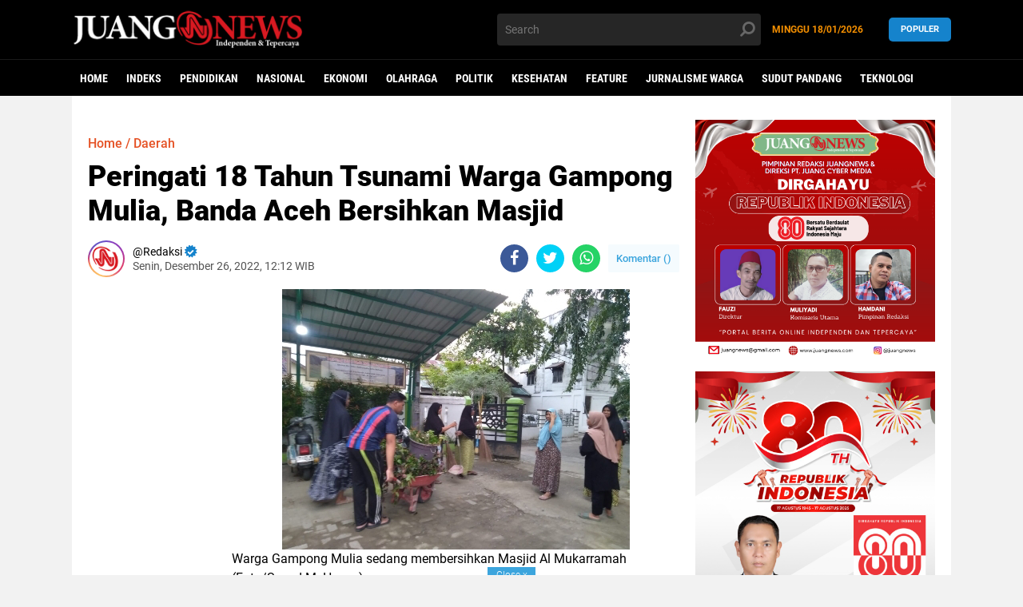

--- FILE ---
content_type: text/html; charset=utf-8
request_url: https://www.google.com/recaptcha/api2/aframe
body_size: 268
content:
<!DOCTYPE HTML><html><head><meta http-equiv="content-type" content="text/html; charset=UTF-8"></head><body><script nonce="7TVbDn3EhA_Cm2kJ7Kwfuw">/** Anti-fraud and anti-abuse applications only. See google.com/recaptcha */ try{var clients={'sodar':'https://pagead2.googlesyndication.com/pagead/sodar?'};window.addEventListener("message",function(a){try{if(a.source===window.parent){var b=JSON.parse(a.data);var c=clients[b['id']];if(c){var d=document.createElement('img');d.src=c+b['params']+'&rc='+(localStorage.getItem("rc::a")?sessionStorage.getItem("rc::b"):"");window.document.body.appendChild(d);sessionStorage.setItem("rc::e",parseInt(sessionStorage.getItem("rc::e")||0)+1);localStorage.setItem("rc::h",'1768734714928');}}}catch(b){}});window.parent.postMessage("_grecaptcha_ready", "*");}catch(b){}</script></body></html>

--- FILE ---
content_type: text/javascript; charset=UTF-8
request_url: https://www.juangnews.com/feeds/posts/default/-/Jurnalisme%20Warga?orderby=published&alt=json-in-script&callback=labelthumbs
body_size: 49585
content:
// API callback
labelthumbs({"version":"1.0","encoding":"UTF-8","feed":{"xmlns":"http://www.w3.org/2005/Atom","xmlns$openSearch":"http://a9.com/-/spec/opensearchrss/1.0/","xmlns$blogger":"http://schemas.google.com/blogger/2008","xmlns$georss":"http://www.georss.org/georss","xmlns$gd":"http://schemas.google.com/g/2005","xmlns$thr":"http://purl.org/syndication/thread/1.0","id":{"$t":"tag:blogger.com,1999:blog-2114171965041712114"},"updated":{"$t":"2026-01-18T17:57:20.404+07:00"},"category":[{"term":"News"},{"term":"Daerah"},{"term":"Pendidikan"},{"term":"Headline"},{"term":"Nasional"},{"term":"PNL"},{"term":"Opini"},{"term":"Ekonomi"},{"term":"Olahraga"},{"term":"News Daerah"},{"term":"Umuslim"},{"term":"Vokasi"},{"term":"Kesehatan"},{"term":"Feature"},{"term":"TNI"},{"term":"Internasional"},{"term":"Kriminal"},{"term":"Polisi"},{"term":"Jurnalisme Warga"},{"term":"Sudut Pandang"},{"term":"Teknologi"},{"term":"KKM"},{"term":"USK"},{"term":"Agama"},{"term":"Vaksin"},{"term":"Polri"},{"term":"Vaksinasi"},{"term":"IAI Almuslim"},{"term":"Covid-19"},{"term":"Kampus"},{"term":"Banjir"},{"term":"Covid 19"},{"term":"Hukum"},{"term":"Abu Tumin"},{"term":"Pemilu"},{"term":"Uniki"},{"term":"Bireuen"},{"term":"Hiburan"},{"term":"PT PIM"},{"term":"BMA"},{"term":"Fikom"},{"term":"Haedline"},{"term":"SMK-PK"},{"term":"Mahasiswa"},{"term":"PWI"},{"term":"Rohingya"},{"term":"bantuan"},{"term":"Aceh"},{"term":"Gempa Cianjur"},{"term":"Jurnalis Warga"},{"term":"KKB"},{"term":"MBKM"},{"term":"Mudik"},{"term":"Papua"},{"term":"Politeknik Aceh"},{"term":"SAR"},{"term":"Stunting"},{"term":"TMMD"},{"term":"Unimal"},{"term":"pemilu 2024"},{"term":"Banjir Aceh"},{"term":"JTM"},{"term":"JTN-PNL"},{"term":"Kapolri"},{"term":"Kerjasama"},{"term":"Muhammadiyah"},{"term":"News Nasional"},{"term":"News Opini"},{"term":"PMI"},{"term":"Pilkada"},{"term":"Polres Lhokseumawe"},{"term":"Pramuka"},{"term":"Sepakbola"},{"term":"Umuslin"},{"term":"BSI"},{"term":"Babinsa"},{"term":"Banjir Aceh Utara"},{"term":"Blang Mane"},{"term":"Daerah."},{"term":"Dearah"},{"term":"HMI"},{"term":"IAIN Langsa"},{"term":"ICMI"},{"term":"JTK-PNL"},{"term":"KNPI"},{"term":"KONI"},{"term":"Kemenag"},{"term":"Lingkungan"},{"term":"Nataru"},{"term":"News Agama"},{"term":"PKM"},{"term":"PLN"},{"term":"Palestina"},{"term":"Pengabdian"},{"term":"Polda Aceh"},{"term":"SMKN 1 Bener Meriah"},{"term":"Seni"},{"term":"Stadion Kanjuruhan"},{"term":"Tsunami Aceh"},{"term":"Ulama Aceh"},{"term":"akreditasi"},{"term":"gandapura"},{"term":"ASN"},{"term":"Arema Malang"},{"term":"BAS"},{"term":"BLT-Desa"},{"term":"Baik Sekali"},{"term":"Banjir Aceh Tamiang"},{"term":"Bews"},{"term":"Bisnis"},{"term":"Brigadir J"},{"term":"Budaya"},{"term":"DPR RI"},{"term":"Dakwah"},{"term":"Donor Darah"},{"term":"Dosen Umuslim"},{"term":"FIKOM Umuslim"},{"term":"Ferdi Sambo"},{"term":"Fikom-Umuslim"},{"term":"Gunung Semeru"},{"term":"Humas"},{"term":"IAI Umuslim"},{"term":"IAIN Lhokseumawe"},{"term":"ISSI"},{"term":"JTM-PNL"},{"term":"JTN"},{"term":"Jokowi"},{"term":"KFC"},{"term":"KIP"},{"term":"KPK"},{"term":"KRI 2022"},{"term":"Kapolda Aceh"},{"term":"Korpri"},{"term":"Korupsi"},{"term":"LSM"},{"term":"MAA"},{"term":"Malaysia"},{"term":"Maulid"},{"term":"Menag"},{"term":"Mesium Tsunami"},{"term":"New"},{"term":"OJT"},{"term":"OTK"},{"term":"PKKMB"},{"term":"PNS"},{"term":"PON"},{"term":"PPNI"},{"term":"Panwaslu"},{"term":"Pemilu Serentak 2024"},{"term":"Pemuda"},{"term":"Pendidikan dan Pengabdian"},{"term":"Polio"},{"term":"Reportase"},{"term":"TNI AU"},{"term":"TNI-AD"},{"term":"UMKM"},{"term":"Ulama Kharismatik"},{"term":"Ulama Kharismatik Aceh"},{"term":"Unsam"},{"term":"Viral"},{"term":"Wisata"},{"term":"Zakat"},{"term":"anak-anak"},{"term":"kemenag bireuen"},{"term":"kpu"},{"term":"proker"},{"term":"wisuda"},{"term":". Opini"},{"term":"4 pulau"},{"term":"ABK"},{"term":"ACT"},{"term":"ADAKSI"},{"term":"AJI"},{"term":"Aceh Barat"},{"term":"Aceh Jaya"},{"term":"Aceh Utara"},{"term":"Aceh Utara di PORA XIV Pidie"},{"term":"Ahok"},{"term":"Air Bersih"},{"term":"Aji Bireuen"},{"term":"Akreditasi BAN PT"},{"term":"Alaska"},{"term":"Apdesi"},{"term":"Aptikom"},{"term":"Arsitektur"},{"term":"Asesmen"},{"term":"Awak Kapal"},{"term":"BAN-PT"},{"term":"BAZNAS"},{"term":"BBM"},{"term":"BIN"},{"term":"BLT"},{"term":"BP3MI"},{"term":"BPN"},{"term":"BTN"},{"term":"BWI"},{"term":"Bahar Smith"},{"term":"Baitul Mal Aceh"},{"term":"Bawaslu"},{"term":"Bawaslu Bireuen"},{"term":"Bazar"},{"term":"Bendera Aceh"},{"term":"Berita"},{"term":"Bhayangkari"},{"term":"Bimtek"},{"term":"Bivak"},{"term":"Bola Voli"},{"term":"Brimob"},{"term":"Brimob Polri"},{"term":"CIMB Niaga"},{"term":"China"},{"term":"Cobid-19"},{"term":"Coffe Morning"},{"term":"Cuci Darah"},{"term":"Cut Bul"},{"term":"Cut Nyak Meutia"},{"term":"DAS"},{"term":"DKP Aceh"},{"term":"DKPP Kota Lhokseumawe"},{"term":"DPP IPIM"},{"term":"DPRK Bireuen"},{"term":"DPRK Subulussalam"},{"term":"Daersh"},{"term":"Dampak"},{"term":"Dandim Atim"},{"term":"Danrem Lilawangsa"},{"term":"Dawrah"},{"term":"Dayah"},{"term":"Derah"},{"term":"Dinas Lingkungan Hidup dan Kehutanan"},{"term":"Diseminasi"},{"term":"Dosen"},{"term":"ESPORT"},{"term":"Edy Rahmayadi"},{"term":"Eropa"},{"term":"FEBI"},{"term":"FGD"},{"term":"FIKIP Umuslim"},{"term":"FK-Unimal"},{"term":"FKIP"},{"term":"FKIP Biologi Umuslim"},{"term":"FKSPI"},{"term":"Fakultas Teknik"},{"term":"Fan Sertifikasi"},{"term":"Fokus Bina Petani"},{"term":"Fordima"},{"term":"Forkopimda"},{"term":"Forum G20"},{"term":"G30S\/PKI"},{"term":"GP Ansor"},{"term":"GTT 20"},{"term":"Gempa Turkey"},{"term":"Guru"},{"term":"HAB"},{"term":"HKTI"},{"term":"HUT Bhayangkara"},{"term":"HUT KORPRI"},{"term":"HUT RI"},{"term":"Hardiknas 2023"},{"term":"Hari Kesaktian Pancasila"},{"term":"Hari Pers"},{"term":"Haul Wali Nanggroe"},{"term":"Hedline"},{"term":"Hobby"},{"term":"IAI Almusli"},{"term":"IAI-Almuslim"},{"term":"IAIN Malikussaleh"},{"term":"ICEE"},{"term":"IISMA"},{"term":"IISMAVO 2023"},{"term":"IIVOSMA 2022"},{"term":"ISBI Aceh"},{"term":"Ibu PKK"},{"term":"Idil Fitri"},{"term":"Ikapolonel"},{"term":"Imam Masykur"},{"term":"Inovasi Modul Digital (IMD)"},{"term":"Insentif"},{"term":"Isu"},{"term":"JTS"},{"term":"JUFI"},{"term":"Jabodtabek"},{"term":"Jamaah haji"},{"term":"KAHMI"},{"term":"KASAU"},{"term":"KIP Bireuen"},{"term":"KKM Teknik"},{"term":"KKN"},{"term":"KPPN"},{"term":"KSM"},{"term":"KTT G-20"},{"term":"KTT G20"},{"term":"Kader BKB"},{"term":"Kajari Lhokseumawe"},{"term":"Kanada"},{"term":"Kanjuruhan"},{"term":"Kedokteran"},{"term":"Kejagung"},{"term":"Kemahasiswaan"},{"term":"Kemenag RI"},{"term":"Kementan RI"},{"term":"Khanduri Laot"},{"term":"Kirem 011\/LW"},{"term":"Komnas HAM"},{"term":"Kopertais V"},{"term":"Kriminalitas"},{"term":"Kuliah"},{"term":"Kuliah Umum"},{"term":"Kuta Blang"},{"term":"Laboratorium"},{"term":"Lahan"},{"term":"Lahan Gambut"},{"term":"Lebaran"},{"term":"Lhokseumawe"},{"term":"Liga Santri"},{"term":"Literasi"},{"term":"Lomba Hafalan"},{"term":"Lsbaran"},{"term":"Luhut"},{"term":"MIN 13 Aceh Besar"},{"term":"MIN 35 Bireuen"},{"term":"MKSP"},{"term":"MPR"},{"term":"MPU"},{"term":"MPU Aceh"},{"term":"MTQ"},{"term":"MTsN 1 Aceh Besar"},{"term":"Mahasiswi"},{"term":"Mahfud MD"},{"term":"Mahkamah Syariah"},{"term":"Manajemen"},{"term":"Mapala"},{"term":"Mara Malaysia"},{"term":"Markija Berdaya"},{"term":"Masjid Al Mukarramah"},{"term":"Maulid Nabi"},{"term":"Media Massa"},{"term":"Merdeka"},{"term":"Merdeka Belajar"},{"term":"Meseum"},{"term":"Migas"},{"term":"Migas Aceh"},{"term":"MoU"},{"term":"Motivasi"},{"term":"Mtsn"},{"term":"Muhammad Kece"},{"term":"Muharram"},{"term":"Musda"},{"term":"Napoleon Bonaparte"},{"term":"Nasonal"},{"term":"Nelayan"},{"term":"News Internasional"},{"term":"News Nasional Keuangan"},{"term":"Olahragq"},{"term":"Ombudsman"},{"term":"Omnicron"},{"term":"PAG"},{"term":"PC"},{"term":"PDDIKTI Award"},{"term":"PDIP"},{"term":"PGRI"},{"term":"PHE"},{"term":"PII"},{"term":"PIM"},{"term":"PIMNAS"},{"term":"PIP"},{"term":"PKA"},{"term":"PLTS"},{"term":"PMK"},{"term":"POM"},{"term":"PORA"},{"term":"PPK"},{"term":"PPKMB 2023"},{"term":"PPKS"},{"term":"PPL"},{"term":"PPN\/Bappenas"},{"term":"PPP"},{"term":"PPS"},{"term":"PSSB Bireuen"},{"term":"PT. BSI"},{"term":"PTLS"},{"term":"PTPN I"},{"term":"PUPR"},{"term":"Padang"},{"term":"Pajak"},{"term":"Pameran"},{"term":"Pancasila"},{"term":"Panwascam"},{"term":"Partai Demokrat"},{"term":"Partai Gerindra"},{"term":"Partai SIRA"},{"term":"Pasar Murah"},{"term":"Pase"},{"term":"Paskibraka"},{"term":"Paspampres"},{"term":"Pebdidikan"},{"term":"Pebdidikan KKM"},{"term":"Pekerja Migran"},{"term":"Pelatihan"},{"term":"Pelayanan"},{"term":"Pemanfaatan"},{"term":"Pembekalan"},{"term":"Pemda Bireuen"},{"term":"Penculikan Anak"},{"term":"Pendidikan Himasep USK"},{"term":"Pendidikan Pengabdian"},{"term":"Pendidikan."},{"term":"Pendidkan"},{"term":"Perjanjian"},{"term":"Perjusami"},{"term":"Persebaya Surabaya"},{"term":"Peudada"},{"term":"Peusangan"},{"term":"Peusangan Selatan"},{"term":"Pinjol"},{"term":"Pj Bupati Aceh Besar"},{"term":"Pj Bupati Aceh Utara"},{"term":"Polbeng"},{"term":"Politeknik"},{"term":"Politik"},{"term":"Poliven"},{"term":"Polmed"},{"term":"Polres Bener Meriah"},{"term":"Polres Bireuen"},{"term":"Polwan"},{"term":"Porseni XIII"},{"term":"Posko Mudik"},{"term":"Presiden"},{"term":"Prostitusi"},{"term":"Pwndidikan"},{"term":"RKB"},{"term":"RSU dr Fauziah"},{"term":"Raja Ampat"},{"term":"Raker"},{"term":"Ramadan"},{"term":"Rektor Unsam"},{"term":"Ridwan Kamil"},{"term":"Role Model"},{"term":"Rumah Zakat Aceh"},{"term":"Rumoh Transparansi"},{"term":"SKKNI"},{"term":"SMA"},{"term":"SMA Negeri 2 Peusangan"},{"term":"SMK Negeri 1 Bener Meriah"},{"term":"SMKN 7 Lhokseumawe"},{"term":"Sabang"},{"term":"Sabun Cair"},{"term":"Samuti Makmur"},{"term":"Selebretis"},{"term":"Seleksi PPPK"},{"term":"Sembako"},{"term":"Seminar"},{"term":"Singkil"},{"term":"Siswa"},{"term":"Skonomi"},{"term":"Strategis"},{"term":"Sudut Pandamg"},{"term":"Sumpah Pemuda"},{"term":"Sumut"},{"term":"Suzuya"},{"term":"Swiss"},{"term":"Syariat Islam"},{"term":"Tambang Nikel"},{"term":"Tamu"},{"term":"Tania"},{"term":"Teknik Sipil Umuslim"},{"term":"Teknik sipil"},{"term":"Thailand"},{"term":"Toga"},{"term":"Tragedi"},{"term":"UPI Bandung"},{"term":"UPZ-PNL"},{"term":"USA"},{"term":"USU"},{"term":"UTBK SBMPN 2022"},{"term":"UU KIP"},{"term":"Unad"},{"term":"Unjuk Rasa"},{"term":"Vakninasi"},{"term":"Video"},{"term":"Wali Nanggroe"},{"term":"Warga Gampong Mulia"},{"term":"Warkopi"},{"term":"Wartawan"},{"term":"Workshop"},{"term":"YARA"},{"term":"YPI Darussaadah"},{"term":"Yudisium"},{"term":"Zikir"},{"term":"bakti sosial"},{"term":"bantuan obat-obatan"},{"term":"bencana"},{"term":"dapur umum"},{"term":"hut humas"},{"term":"kelantan"},{"term":"lembaga"},{"term":"literasi KKN"},{"term":"mahasiswa BMKG"},{"term":"masyarakat"},{"term":"musibah banjir."},{"term":"pelantikan"},{"term":"pengungsi"},{"term":"peta desa"},{"term":"pppk kemenag"},{"term":"praktik"},{"term":"santri"},{"term":"siakba kpu"},{"term":"sosial"},{"term":"survey"}],"title":{"type":"text","$t":"JuangNews - Berita Terkini Indonesia"},"subtitle":{"type":"html","$t":"JuangNews - Berita Terkini Indonesia"},"link":[{"rel":"http://schemas.google.com/g/2005#feed","type":"application/atom+xml","href":"https:\/\/www.juangnews.com\/feeds\/posts\/default"},{"rel":"self","type":"application/atom+xml","href":"https:\/\/www.blogger.com\/feeds\/2114171965041712114\/posts\/default\/-\/Jurnalisme+Warga?alt=json-in-script\u0026orderby=published"},{"rel":"alternate","type":"text/html","href":"https:\/\/www.juangnews.com\/search\/label\/Jurnalisme%20Warga"},{"rel":"hub","href":"http://pubsubhubbub.appspot.com/"},{"rel":"next","type":"application/atom+xml","href":"https:\/\/www.blogger.com\/feeds\/2114171965041712114\/posts\/default\/-\/Jurnalisme+Warga\/-\/Jurnalisme+Warga?alt=json-in-script\u0026start-index=26\u0026max-results=25\u0026orderby=published"}],"author":[{"name":{"$t":"Unknown"},"email":{"$t":"noreply@blogger.com"},"gd$image":{"rel":"http://schemas.google.com/g/2005#thumbnail","width":"16","height":"16","src":"https:\/\/img1.blogblog.com\/img\/b16-rounded.gif"}}],"generator":{"version":"7.00","uri":"http://www.blogger.com","$t":"Blogger"},"openSearch$totalResults":{"$t":"28"},"openSearch$startIndex":{"$t":"1"},"openSearch$itemsPerPage":{"$t":"25"},"entry":[{"id":{"$t":"tag:blogger.com,1999:blog-2114171965041712114.post-3538209763526920767"},"published":{"$t":"2025-03-06T12:50:00.003+07:00"},"updated":{"$t":"2025-03-06T12:53:28.543+07:00"},"category":[{"scheme":"http://www.blogger.com/atom/ns#","term":"Jurnalisme Warga"},{"scheme":"http://www.blogger.com/atom/ns#","term":"News"}],"title":{"type":"text","$t":"Ramadan di Kota Juang: Disiplin Santri Melebur dalam Keramaian"},"content":{"type":"html","$t":"\u003Cdiv\u003E\u003Cdiv class=\"separator\" style=\"clear: both; text-align: center;\"\u003E\n  \u003Ca href=\"https:\/\/blogger.googleusercontent.com\/img\/a\/AVvXsEh-TZKJBXoA1nafM6ezEDTnHXDfvQzIsa9qip2PD4SwACMcretZ7VgkhcJe5Mlu069J5Hdn3kyMOyCjlFbfxzxL6LOw8d-LAzCms0VzhnWC7ZfEmQ8vT2k3VLgF2JQLR5qQ4uh5pDwH4wWnkJACY1Rb3CqaoB27QBuW9c2Jn2Rn85_61eoxiKyNnzuroGap\" imageanchor=\"1\" style=\"margin-left: 1em; margin-right: 1em;\"\u003E\n    \u003Cimg border=\"0\"   src=\"https:\/\/blogger.googleusercontent.com\/img\/a\/AVvXsEh-TZKJBXoA1nafM6ezEDTnHXDfvQzIsa9qip2PD4SwACMcretZ7VgkhcJe5Mlu069J5Hdn3kyMOyCjlFbfxzxL6LOw8d-LAzCms0VzhnWC7ZfEmQ8vT2k3VLgF2JQLR5qQ4uh5pDwH4wWnkJACY1Rb3CqaoB27QBuW9c2Jn2Rn85_61eoxiKyNnzuroGap\" width=\"400\"\u003E\n  \u003C\/a\u003E\n\u003C\/div\u003E\u003Cbr\u003E\u003C\/div\u003E\u003Cdiv\u003E\u003Cb\u003ELaporan Anwar, S.Ag, M.A.P  (Cek Wan)\u0026nbsp;\u003C\/b\u003E\u003C\/div\u003E\u003Cdiv\u003E\u003Cbr\u003E\u003C\/div\u003E\u003Cdiv\u003EKabupaten Bireuen selain digelar sebagai Kota Santri, juga telah lama menyandang gelar \"Kota Juang.\" Di penghujung Februari 2025 lalu, lebih dari 50.000 santri dari berbagai dayah di wilayah ini liburan pulang ke kampung halaman mereka, membawa serta suasana unik yang memadukan disiplin khas dayah dengan kebebasan sementara di tengah keluarga dan keramaian kota.\u0026nbsp;\u003C\/div\u003E\u003Cdiv\u003E\u003Cbr\u003E\u003C\/div\u003E\u003Cdiv\u003ELibur selama hampir 40 hari dalam menyambut bulan suci Ramadan ini bukan sekadar jeda dari rutinitas ketat dayah, tetapi juga menjadi panggung bagi tradisi baru yang kian terasa hidup di tengah budaya agamis Bireuen sebagai Kota Santri.\u0026nbsp;\u003C\/div\u003E\u003Cdiv\u003E\u003Cbr\u003E\u003C\/div\u003E\u003Cdiv\u003EPusat kota seperti Bireuen dan Matang Geulumpang Dua mendadak berubah wajah. Jalan-jalan yang biasanya lengang kini dipadati kendaraan, mulai dari sepeda motor yang dikendarai santri hingga mobil keluarga yang mengantar jemput. Nuansa Kota Santri makin terasa.\u003C\/div\u003E\u003Cdiv\u003E\u003Cbr\u003E\u003C\/div\u003E\u003Cdiv\u003EWarung kopi, toko, dan tempat jajanan tradisional tiba-tiba ramai oleh pelanggan, seolah menyambut gelombang manusia yang haus akan kehangatan Ramadan bersama keluarga.\u0026nbsp;\u003C\/div\u003E\u003Cdiv\u003E\u003Cbr\u003E\u003C\/div\u003E\u003Cdiv\u003E\"Suasananya beda, lebih hidup. Para santri yang biasanya terkurung di dayah kini terlihat menikmati sisi lain kehidupan,\" ujar seorang pedagang warung kopi di pusat kota Juang Bireuen.\u003C\/div\u003E\u003Cdiv\u003E\u003Cbr\u003E\u003C\/div\u003E\u003Cdiv\u003EKehadiran puluhan ribu santri ini tak hanya membawa keramaian, tetapi juga memperkaya interaksi sosial. Mereka yang selama ini hidup dalam aturan ketat dayah; bangun subuh, mengaji, dan menjalani hari dengan jadwal padat, kini mereka tampak lebih santai berada di luar pagar dayah.\u0026nbsp;\u003C\/div\u003E\u003Cdiv\u003E\u003Cbr\u003E\u003C\/div\u003E\u003Cdiv\u003ESepeda motor yang jarang mereka sentuh di dayah menjadi alat transportasi favorit untuk berkeliling kampung dan kota, sementara handphone yang biasanya terbatas penggunaannya kini jadi jendela mereka untuk terkoneksi dengan dunia luar. Namun, di balik kebebasan sementara ini, nilai-nilai agama yang telah mendarah daging di dayah masih tetap terlihat dalam perilaku santri di masyarakat.\u003C\/div\u003E\u003Cdiv\u003E\u003Cbr\u003E\u003C\/div\u003E\u003Cdiv\u003ELiburan santri di Bireuen menghadirkan fenomena menarik: perpaduan antara tradisi lama dan gaya hidup modern yang sementara mereka rasakan. Di satu sisi, mereka tetap menjaga kebiasaan baik seperti shalat berjamaah dan tadarus bersama keluarga.\u0026nbsp;\u003C\/div\u003E\u003Cdiv\u003E\u003Cbr\u003E\u003C\/div\u003E\u003Cdiv\u003EDi sisi lain, ada pemandangan baru yang mencuri perhatian, santri yang biasanya berseragam sederhana kini terlihat mengendarai sepeda motor dengan penuh semangat, mengunjungi teman, atau sekadar menikmati jajanan khas Aceh seperti timphan dan bu sie itek di warung-warung lokal.\u0026nbsp;\u003C\/div\u003E\u003Cdiv\u003E\u003Cbr\u003E\u003C\/div\u003E\u003Cdiv\u003E\"Rasanya seperti hidup dua dunia,\" kata Muhammad, seorang santri dari Dayah MUDI Samalanga, sambil tersenyum memegang handphone yang baru saja ia gunakan untuk mengabadikan momen bersama keluarga.\u003C\/div\u003E\u003Cdiv\u003E\u003Cbr\u003E\u003C\/div\u003E\u003Cdiv\u003EKebebasan ini, meski sementara, terasa seperti tradisi baru bagi para santri. Di dayah, kehidupan mereka terpaku pada disiplin tinggi: bangun sebelum fajar, menghafal Al-Qur’an, dan mempelajari kitab kuning. Namun, saat libur Ramadan tiba, mereka berbaur dengan masyarakat yang juga dikenal agamis, menciptakan harmoni antara nilai dayah dan kehidupan sehari-hari.\u0026nbsp;\u003C\/div\u003E\u003Cdiv\u003E\u003Cbr\u003E\u003C\/div\u003E\u003Cdiv\u003E\"Amanah gurei, kami tetap harus jaga adab, tapi ada rasa lega bisa menikmati hal-hal kecil yang selama ini jauh dari kami,\" tambah Muhammad.\u003C\/div\u003E\u003Cdiv\u003E\u003Cbr\u003E\u003C\/div\u003E\u003Cdiv\u003EBireuen, dengan jumlah pesantren terbanyak di Aceh dan lebih dari 47.000 santri, memang layak disebut sebagai jantung pendidikan Islam di provinsi ini. Ciri khas santri di Bireuen tak hanya terletak pada keilmuan mereka dalam bidang tauhid, fiqh, dan tasawuf, tetapi juga pada kemampuan mereka beradaptasi tanpa kehilangan identitas.\u0026nbsp;\u003C\/div\u003E\u003Cdiv\u003E\u003Cbr\u003E\u003C\/div\u003E\u003Cdiv\u003ESelama liburan, santri tetap terlihat sopan dan santun, mencerminkan khas didikan dayah yang kuat. Namun, ada sisi humanis yang muncul: tawa bersama keluarga, obrolan santai di warung kopi, dan semangat menyambut Ramadan dengan cara yang lebih rileks.\u003C\/div\u003E\u003Cdiv\u003E\u003Cbr\u003E\u003C\/div\u003E\u003Cdiv\u003ESalah satu budaya unik yang terekspos selama periode ini adalah bagaimana santri menjadi \"penggerak\" kegiatan keagamaan di kampung. Mereka sering memimpin tadarus, mengajak anak-anak kecil mengaji, atau bahkan mengisi pengajian subuh di masjid setempat. Ini menunjukkan bahwa meski sedang libur, jiwa santri mereka tak pernah benar-benar berhenti.\u0026nbsp;\u003C\/div\u003E\u003Cdiv\u003E\u003Cbr\u003E\u003C\/div\u003E\u003Cdiv\u003E\"Kami diajarkan untuk memberi manfaat di mana pun kami berada,\" ungkap Aisyah, santriwati dari dayah Darussaadah Cot Tarom Baroh.\u003C\/div\u003E\u003Cdiv\u003E\u003Cbr\u003E\u003C\/div\u003E\u003Cdiv\u003ELiburan santri ini juga membawa berkah ekonomi bagi Bireuen. Warung makan dan pedagang kaki lima melaporkan lonjakan pendapatan, terutama dari santri yang ingin mencicipi kuliner lokal setelah berbulan-bulan hidup sederhana di dayah.\u0026nbsp;\u003C\/div\u003E\u003Cdiv\u003E\u003Cbr\u003E\u003C\/div\u003E\u003Cdiv\u003EKendaraan yang memadati jalan turut meningkatkan aktivitas tukang ojek dan penyedia jasa transportasi. \"Ramadan kali ini terasa lebih meriah dengan kedatangan mereka,\" ujar seorang pedagang pulot bakar di Matang Geulumpang Dua.\u003C\/div\u003E\u003Cdiv\u003E\u003Cbr\u003E\u003C\/div\u003E\u003Cdiv\u003ENamun, lebih dari sekadar dampak ekonomi, liburan santri ini memperkuat identitas Bireuen sebagai Kota Santri. Perpaduan antara disiplin dayah dan kebebasan sementara di tengah keluarga menciptakan nuansa yang sulit ditemukan di tempat lain. Ini adalah cerminan dari masyarakat yang agamis namun tetap terbuka pada dinamika zaman.\u003C\/div\u003E\u003Cdiv\u003E\u003Cbr\u003E\u003C\/div\u003E\u003Cdiv\u003ELiburan santri menyambut Ramadan di Bireuen bukan sekadar cerita tentang pulang kampung. Ini adalah kisah tentang bagaimana ribuan jiwa muda menjalin kembali ikatan dengan keluarga, merasakan kebebasan dalam batas syariat, dan memperkaya budaya lokal dengan cara mereka sendiri.\u0026nbsp;\u003C\/div\u003E\u003Cdiv\u003E\u003Cbr\u003E\u003C\/div\u003E\u003Cdiv\u003EDi tengah hiruk-pikuk jalanan dan aroma kopi sanger yang menggoda, Bireuen menegaskan diri sebagai Kota Juang yang tak hanya melahirkan santri berilmu, tetapi juga santri yang mampu membawa kehangatan dan makna dalam setiap langkah mereka. Ramadan di Kota Juangi ini, dengan segala keunikan dan warnanya, layak menjadi sorotan dunia sebagai Kota Santri. \u003Cb\u003E[]\u003C\/b\u003E\u003C\/div\u003E\u003Cdiv\u003E\u003Cb\u003E\u003Cbr\u003E\u003C\/b\u003E\u003C\/div\u003E\u003Cdiv\u003E\u003Cb\u003EEditor : Hamdani\u003C\/b\u003E\u003C\/div\u003E\u003Cdiv\u003E\u003Cbr\u003E\u003C\/div\u003E\u003Cdiv\u003E\u003Cb\u003E*) Penulis Adalah\u0026nbsp;Kepala Dinas Pendidikan Dayah Kabupaten Bireuen\u003C\/b\u003E\u003C\/div\u003E"},"link":[{"rel":"replies","type":"application/atom+xml","href":"https:\/\/www.juangnews.com\/feeds\/3538209763526920767\/comments\/default","title":"Posting Komentar"},{"rel":"replies","type":"text/html","href":"https:\/\/www.juangnews.com\/2025\/03\/ramadan-di-kota-juang-disiplin-santri.html#comment-form","title":"0 Komentar"},{"rel":"edit","type":"application/atom+xml","href":"https:\/\/www.blogger.com\/feeds\/2114171965041712114\/posts\/default\/3538209763526920767"},{"rel":"self","type":"application/atom+xml","href":"https:\/\/www.blogger.com\/feeds\/2114171965041712114\/posts\/default\/3538209763526920767"},{"rel":"alternate","type":"text/html","href":"https:\/\/www.juangnews.com\/2025\/03\/ramadan-di-kota-juang-disiplin-santri.html","title":"Ramadan di Kota Juang: Disiplin Santri Melebur dalam Keramaian"}],"author":[{"name":{"$t":"Unknown"},"email":{"$t":"noreply@blogger.com"},"gd$image":{"rel":"http://schemas.google.com/g/2005#thumbnail","width":"16","height":"16","src":"https:\/\/img1.blogblog.com\/img\/b16-rounded.gif"}}],"media$thumbnail":{"xmlns$media":"http://search.yahoo.com/mrss/","url":"https:\/\/blogger.googleusercontent.com\/img\/a\/AVvXsEh-TZKJBXoA1nafM6ezEDTnHXDfvQzIsa9qip2PD4SwACMcretZ7VgkhcJe5Mlu069J5Hdn3kyMOyCjlFbfxzxL6LOw8d-LAzCms0VzhnWC7ZfEmQ8vT2k3VLgF2JQLR5qQ4uh5pDwH4wWnkJACY1Rb3CqaoB27QBuW9c2Jn2Rn85_61eoxiKyNnzuroGap=s72-c","height":"72","width":"72"},"thr$total":{"$t":"0"}},{"id":{"$t":"tag:blogger.com,1999:blog-2114171965041712114.post-4660341555454896114"},"published":{"$t":"2024-12-05T08:05:00.002+07:00"},"updated":{"$t":"2024-12-05T08:07:42.645+07:00"},"category":[{"scheme":"http://www.blogger.com/atom/ns#","term":"Budaya"},{"scheme":"http://www.blogger.com/atom/ns#","term":"Jurnalisme Warga"},{"scheme":"http://www.blogger.com/atom/ns#","term":"News"},{"scheme":"http://www.blogger.com/atom/ns#","term":"Seni"}],"title":{"type":"text","$t":"Menyambut Puncak Peringatan Hari Anti Korupsi Sedunia, Penyair Pulo Lasman Simanjuntak Menurunkan Tiga Sajak Soroti Korupsi di Indonesia"},"content":{"type":"html","$t":"\u003Cdiv class=\"separator\" style=\"clear: both; text-align: center;\"\u003E\n  \u003Ca href=\"https:\/\/blogger.googleusercontent.com\/img\/a\/AVvXsEi_hcZhYGa6jPrIgYu70mjC5qS4t9pGw1nrJIZ43hP1Tbbh-yEexkMuJw6Twb38O5snIfE-DCHs-V9G3knTcJ8kSSJp5WAb3QB-mLmKnoeTRU-LV-w-gPYsboGNjeV8x32DLhPlicOyzpT_a6wSgHPRv2OGjjFA3B98Q1UkWlw45945Ac3a1i9v8SHHjjtq\" imageanchor=\"1\" style=\"margin-left: 1em; margin-right: 1em;\"\u003E\n    \u003Cimg border=\"0\"   src=\"https:\/\/blogger.googleusercontent.com\/img\/a\/AVvXsEi_hcZhYGa6jPrIgYu70mjC5qS4t9pGw1nrJIZ43hP1Tbbh-yEexkMuJw6Twb38O5snIfE-DCHs-V9G3knTcJ8kSSJp5WAb3QB-mLmKnoeTRU-LV-w-gPYsboGNjeV8x32DLhPlicOyzpT_a6wSgHPRv2OGjjFA3B98Q1UkWlw45945Ac3a1i9v8SHHjjtq\" width=\"400\"\u003E\n  \u003C\/a\u003E\n\u003C\/div\u003EPenyair dan Sastrawan Indonesia Pulo Lasman Simanjuntak. (Foto\/Ist)\u003Cbr\u003E\u003Cdiv\u003E\u003Cbr\u003E\u003C\/div\u003E\u003Cdiv\u003E\u003Cb\u003EJakarta\u003C\/b\u003E - Dalam rangka puncak kegiatan peringatan Hari Anti Korupsi Sedunia pada 9 Desember 2024\u003C\/div\u003E\u003Cdiv\u003EPenyair dan Sastrawan Pulo Lasman Simanjuntak menurunkan tiga  sajak yang menyoroti kasus korupsi di Indonesia, yang kian memprihatinkan!\u003C\/div\u003E\u003Cdiv\u003E\u003Cbr\u003E\u003C\/div\u003E\u003Cdiv\u003EAcara ini diharapkan dapat menjadi momentum penting dalam memperkuat komitmen bersama dalam memberantas korupsi dan mendorong terciptanya gerakan anti korupsi di Indonesia.\u003C\/div\u003E\u003Cdiv\u003E\u003Cbr\u003E\u003C\/div\u003E\u003Cdiv\u003E\"Bahkan Presiden RI Prabowo Subianto berpesan kepada seluruh jajaran aparatur negara termasuk para  Menteri Kabinet Merah Putih untuk secara serius 'sikat' habis para koruptor di negeri ini,\" kata Penyair Pulo Lasman Simanjuntak di Jakarta, Kamis (05\/12\/2024).\u003C\/div\u003E\u003Cdiv\u003E\u003Cbr\u003E\u003C\/div\u003E\u003Cdiv\u003EBegitu pula pihak kejaksaan maupun kepolisian untuk turut serta memberantas 'tikus-tikus' korupsi yang juga melibatkan banyak sektor pengusaha swasta ini.\u003C\/div\u003E\u003Cdiv\u003E\u003Cbr\u003E\u003C\/div\u003E\u003Cdiv\u003EPresiden juga telah minta kepada DPR RI untuk segera menggolkan Undang-Undang (UU) proses MEMISKINKAN  para koruptor dengan sita seluruh harta benda dan kekayaannya.\u003C\/div\u003E\u003Cdiv\u003E\u003Cbr\u003E\u003C\/div\u003E\u003Cdiv\u003EHal ini dikarenakan-pada era pemerintahan sebelumnya- negara telah dirugikan ratusan triliun rupiah akibat kasus korupsi yang juga banyak melibatkan pejabat negara beserta keluarga besarnya.\u003C\/div\u003E\u003Cdiv\u003E\u003Cbr\u003E\u003C\/div\u003E\u003Cdiv\u003ESelamat membaca tiga sajak di bawah ini.\u003C\/div\u003E\u003Cdiv\u003E\u003Cbr\u003E\u003C\/div\u003E\u003Cdiv\u003ESajakSajak\u003C\/div\u003E\u003Cdiv\u003E\u003Cbr\u003E\u003C\/div\u003E\u003Cdiv\u003EPulo Lasman Simanjuntak\u0026nbsp;\u003C\/div\u003E\u003Cdiv\u003E\u003Cbr\u003E\u003C\/div\u003E\u003Cdiv\u003EKORUPSI DI BUMI MAYA\u003C\/div\u003E\u003Cdiv\u003E\u003Cbr\u003E\u003C\/div\u003E\u003Cdiv\u003Ekorupsi merajarela di bumi maya\u003C\/div\u003E\u003Cdiv\u003Etetapi aku melihat di dunia nyata : Indonesia raya !\u003C\/div\u003E\u003Cdiv\u003Emeratap di tembok penjara\u003C\/div\u003E\u003Cdiv\u003Emembongkar kepelesiran\u003C\/div\u003E\u003Cdiv\u003Edengan busana kematian\u003C\/div\u003E\u003Cdiv\u003E\u003Cbr\u003E\u003C\/div\u003E\u003Cdiv\u003Edari benua nusantara terpecah belah\u003C\/div\u003E\u003Cdiv\u003Ekulihat sang nyonya memakai tas merek hermes\u003C\/div\u003E\u003Cdiv\u003Eseharga enam ratus juta rupiah\u003C\/div\u003E\u003Cdiv\u003Esedangkan tuanku berseliweran di jalan raya\u003C\/div\u003E\u003Cdiv\u003Edengan mobil terbang seharga seratus miliar rupiah\u003C\/div\u003E\u003Cdiv\u003E\u003Cbr\u003E\u003C\/div\u003E\u003Cdiv\u003Esementara aku hanya membawa tas lap top sungguh memalukan\u003C\/div\u003E\u003Cdiv\u003Esudah terjual menyebalkan\u003C\/div\u003E\u003Cdiv\u003Edi toko kelontong pinggir jalan\u003C\/div\u003E\u003Cdiv\u003Euntuk membeli sekarung beras dan makanan vegetarian\u003C\/div\u003E\u003Cdiv\u003E\u003Cbr\u003E\u003C\/div\u003E\u003Cdiv\u003Emobilku sendiri bermesin diesel tua\u003C\/div\u003E\u003Cdiv\u003Ekadangkala cemas\u003C\/div\u003E\u003Cdiv\u003Eberseliweran di jalan tol dalam kota\u003C\/div\u003E\u003Cdiv\u003Eyang aspalnya berlobang\u003C\/div\u003E\u003Cdiv\u003Eterkikis korupsi berlapis kue pukis\u003C\/div\u003E\u003Cdiv\u003E\u003Cbr\u003E\u003C\/div\u003E\u003Cdiv\u003Ekorupsi di bumi maya\u003C\/div\u003E\u003Cdiv\u003Etetapi aku melihat di dunia nyata\u003C\/div\u003E\u003Cdiv\u003Etadi malam kembali menyaksikan\u003C\/div\u003E\u003Cdiv\u003Esang nyonya berwajah permaisuri atalya\u003C\/div\u003E\u003Cdiv\u003Eberpose di kabin pesawat jet mewah\u003C\/div\u003E\u003Cdiv\u003E\u003Cbr\u003E\u003C\/div\u003E\u003Cdiv\u003Epersis ketika aku wawancara\u003C\/div\u003E\u003Cdiv\u003Eratu imelda marcos sedang memamerkan ribuan sepatu sinterklas\u003C\/div\u003E\u003Cdiv\u003Eterbuat dari lapisan emas\u003C\/div\u003E\u003Cdiv\u003Etak berkarat dimakan ngengat\u003C\/div\u003E\u003Cdiv\u003E\u003Cbr\u003E\u003C\/div\u003E\u003Cdiv\u003Ekorupsi di bumi maya\u003C\/div\u003E\u003Cdiv\u003Etetapi aku melihat di dunia nyata\u003C\/div\u003E\u003Cdiv\u003Etuanku makin rakus menelan arloji berhala\u003C\/div\u003E\u003Cdiv\u003Esungguh korupsinya makin menggila\u003C\/div\u003E\u003Cdiv\u003Edimakan lahap empat puluh enam rekening\u003C\/div\u003E\u003Cdiv\u003Esenilai lima ratus lima puluh miliar rupiah\u003C\/div\u003E\u003Cdiv\u003Eyang tersumbat di saluran air kotor\u003C\/div\u003E\u003Cdiv\u003Eberbau paling busuk\u003C\/div\u003E\u003Cdiv\u003E\u003Cbr\u003E\u003C\/div\u003E\u003Cdiv\u003Ebahkan ditemukan lagi tiga puluh tujuh miliar rupiah\u003C\/div\u003E\u003Cdiv\u003Edisembunyikan malu-malu dalam safe depisot box bank milik negara\u003C\/div\u003E\u003Cdiv\u003Etanpa mengenakan kacamata berlian merah\u003C\/div\u003E\u003Cdiv\u003E\u003Cbr\u003E\u003C\/div\u003E\u003Cdiv\u003Ekorupsi di bumi maya\u003C\/div\u003E\u003Cdiv\u003Etetapi aku melihat di dunia nyata\u003C\/div\u003E\u003Cdiv\u003Epesta pora sodom gomora\u003C\/div\u003E\u003Cdiv\u003Esuap menyuap\u003C\/div\u003E\u003Cdiv\u003Esogok menyogok\u003C\/div\u003E\u003Cdiv\u003Emenari-nari satu irama\u003C\/div\u003E\u003Cdiv\u003Ejelang penutupan sejarah dunia\u003C\/div\u003E\u003Cdiv\u003E\u003Cbr\u003E\u003C\/div\u003E\u003Cdiv\u003EJakarta, 2023\/2024\u003C\/div\u003E\u003Cdiv\u003E\u003Cbr\u003E\u003C\/div\u003E\u003Cdiv\u003EKORUPSI DI MEJA BAAL\u003C\/div\u003E\u003Cdiv\u003E\u003Cbr\u003E\u003C\/div\u003E\u003Cdiv\u003Eaku melihat kesedihan\u003C\/div\u003E\u003Cdiv\u003Eratusan wajah ketamakan\u003C\/div\u003E\u003Cdiv\u003Edipersembahkan di mezbah baal\u003C\/div\u003E\u003Cdiv\u003Edibakar mata uang triliunan rupiah\u003C\/div\u003E\u003Cdiv\u003E\u003Cbr\u003E\u003C\/div\u003E\u003Cdiv\u003Epadahal kemiskinan dan kelaparan terus\u003C\/div\u003E\u003Cdiv\u003Eberhamburan di pinggir jalan\u003C\/div\u003E\u003Cdiv\u003Epersis orang-orang yang tak\u003C\/div\u003E\u003Cdiv\u003Esetia membayar pajak tahunan\u003C\/div\u003E\u003Cdiv\u003E\u003Cbr\u003E\u003C\/div\u003E\u003Cdiv\u003Esambil menari-nari liar\u003C\/div\u003E\u003Cdiv\u003Emasih di mezbah baal\u003C\/div\u003E\u003Cdiv\u003Edisantap sembilan naga\u003C\/div\u003E\u003Cdiv\u003Epenguasa dan pengusaha\u003C\/div\u003E\u003Cdiv\u003Erakus menghisap darah segar\u003C\/div\u003E\u003Cdiv\u003E\u003Cbr\u003E\u003C\/div\u003E\u003Cdiv\u003Easet kemewahan dan kepelesiran\u003C\/div\u003E\u003Cdiv\u003Edipamerkan\u003C\/div\u003E\u003Cdiv\u003Euntuk anak-anak generasi mendatang\u003C\/div\u003E\u003Cdiv\u003Etak kunjung\u003C\/div\u003E\u003Cdiv\u003Eberpantangan\u003C\/div\u003E\u003Cdiv\u003Esuguhan makanan haram\u003C\/div\u003E\u003Cdiv\u003E\u003Cbr\u003E\u003C\/div\u003E\u003Cdiv\u003Eaku juga melihat kecemasan\u003C\/div\u003E\u003Cdiv\u003Eribuan wajah putus asa\u003C\/div\u003E\u003Cdiv\u003Edililit kenaikan harga pangan\u003C\/div\u003E\u003Cdiv\u003Ediikat utang piutang\u003C\/div\u003E\u003Cdiv\u003Ebunga bank berkilauan\u003C\/div\u003E\u003Cdiv\u003Emasa depan hanya ada\u003C\/div\u003E\u003Cdiv\u003Edi pintu gua kematian\u003C\/div\u003E\u003Cdiv\u003E\u003Cbr\u003E\u003C\/div\u003E\u003Cdiv\u003Esampai kapan korupsi di meja baal akan berhenti ?\u003C\/div\u003E\u003Cdiv\u003Etanya puisiku yang membentur\u003C\/div\u003E\u003Cdiv\u003Ekaki para kapitalis\u003C\/div\u003E\u003Cdiv\u003Etangan para oligarki\u003C\/div\u003E\u003Cdiv\u003E\u003Cbr\u003E\u003C\/div\u003E\u003Cdiv\u003Eentahlah,\u003C\/div\u003E\u003Cdiv\u003Eaku ingin terus menyelesaikan puisi biadab ini\u003C\/div\u003E\u003Cdiv\u003Esampai semua dapat diselesaikan\u003C\/div\u003E\u003Cdiv\u003Etanpa sogokan\u003C\/div\u003E\u003Cdiv\u003Edi pengadilan akhir zaman\u003C\/div\u003E\u003Cdiv\u003E\u003Cbr\u003E\u003C\/div\u003E\u003Cdiv\u003EJakarta, 2023\/2024\u003C\/div\u003E\u003Cdiv\u003E\u003Cbr\u003E\u003C\/div\u003E\u003Cdiv\u003EKORUPTOR\u003C\/div\u003E\u003Cdiv\u003E\u003Cbr\u003E\u003C\/div\u003E\u003Cdiv\u003Eratusan tikus\u003C\/div\u003E\u003Cdiv\u003Eberbulu hitam kejang\u003C\/div\u003E\u003Cdiv\u003Emenyerbu rumah kelam\u003C\/div\u003E\u003Cdiv\u003Esepasang pengantin tua\u003C\/div\u003E\u003Cdiv\u003Ejadi ketakutan\u003C\/div\u003E\u003Cdiv\u003Emencium racun\u003C\/div\u003E\u003Cdiv\u003Edari kerakusan\u003C\/div\u003E\u003Cdiv\u003Epara hamba uang\u003C\/div\u003E\u003Cdiv\u003E\u003Cbr\u003E\u003C\/div\u003E\u003Cdiv\u003Ebenci kepada persungutan\u003C\/div\u003E\u003Cdiv\u003Esetiap jelang malam\u003C\/div\u003E\u003Cdiv\u003Elantaran kebosanan\u003C\/div\u003E\u003Cdiv\u003Ememunguti mata uang haram\u003C\/div\u003E\u003Cdiv\u003Edollar atau rupiah\u003C\/div\u003E\u003Cdiv\u003Eterbungkus di brankas\u003C\/div\u003E\u003Cdiv\u003Etata niaga timah\u003C\/div\u003E\u003Cdiv\u003Etak berbekas\u003C\/div\u003E\u003Cdiv\u003E\u003Cbr\u003E\u003C\/div\u003E\u003Cdiv\u003Edalam lobang tikus hitam\u003C\/div\u003E\u003Cdiv\u003Etanah paling dalam\u003C\/div\u003E\u003Cdiv\u003Edigali napsu terus menerus\u003C\/div\u003E\u003Cdiv\u003Emencari butiran batu permata zamrud\u003C\/div\u003E\u003Cdiv\u003Emau dikorup jadi mangsa setan paling mengerikan\u003C\/div\u003E\u003Cdiv\u003E\u003Cbr\u003E\u003C\/div\u003E\u003Cdiv\u003Etubuh koruptor\u003C\/div\u003E\u003Cdiv\u003Eseharusnya memang\u003C\/div\u003E\u003Cdiv\u003Edisemen beton\u003C\/div\u003E\u003Cdiv\u003Edimiskinkan tanpa kuburan\u003C\/div\u003E\u003Cdiv\u003Eataukah ditembak dari jarak dekat kepala\u003C\/div\u003E\u003Cdiv\u003Editonton pada lapangan sampah membusuk\u003C\/div\u003E\u003Cdiv\u003Edigelar karpet merah\u003C\/div\u003E\u003Cdiv\u003Epaling memalukan\u003C\/div\u003E\u003Cdiv\u003E\u003Cbr\u003E\u003C\/div\u003E\u003Cdiv\u003Ebetapa rakusnya\u003C\/div\u003E\u003Cdiv\u003Etikus berbulu hitam\u003C\/div\u003E\u003Cdiv\u003Ebaunya dimuntahkan\u003C\/div\u003E\u003Cdiv\u003Edalam doa koruptor\u003C\/div\u003E\u003Cdiv\u003Eselalu menyebut nama dewa\u003C\/div\u003E\u003Cdiv\u003Eberhala pada kekayaan\u003C\/div\u003E\u003Cdiv\u003E\u003Cbr\u003E\u003C\/div\u003E\u003Cdiv\u003Erajin merayap-rayap\u003C\/div\u003E\u003Cdiv\u003Emakan harta\u003C\/div\u003E\u003Cdiv\u003Erakyat jelata\u003C\/div\u003E\u003Cdiv\u003Edi pinggiran jalan\u003C\/div\u003E\u003Cdiv\u003Eorang miskin\u003C\/div\u003E\u003Cdiv\u003Emenadahkan tangan\u003C\/div\u003E\u003Cdiv\u003Eminta.makan\u003C\/div\u003E\u003Cdiv\u003E\u003Cbr\u003E\u003C\/div\u003E\u003Cdiv\u003Edihirupnya triliunan\u003C\/div\u003E\u003Cdiv\u003Ebintang-bintang bertaburan\u003C\/div\u003E\u003Cdiv\u003Epenjara dijadikan istana\u003C\/div\u003E\u003Cdiv\u003Etanpa kepanasan\u003C\/div\u003E\u003Cdiv\u003E\u003Cbr\u003E\u003C\/div\u003E\u003Cdiv\u003Eanak dan tujuh ratus isteri\u003C\/div\u003E\u003Cdiv\u003Emasih doyan menghitung\u003C\/div\u003E\u003Cdiv\u003Ebunga bank takkan kehabisan\u003C\/div\u003E\u003Cdiv\u003Eoleh kejahatan rumah mewah\u003C\/div\u003E\u003Cdiv\u003Emobil terbang sampai gaun busana milik para budak mode\u003C\/div\u003E\u003Cdiv\u003Edi bawah tanah rumah pinggiran kota\u003C\/div\u003E\u003Cdiv\u003Epenuh batangan emas murni meneteskan air mata darah\u003C\/div\u003E\u003Cdiv\u003E\u003Cbr\u003E\u003C\/div\u003E\u003Cdiv\u003Eterakhir kali,\u003C\/div\u003E\u003Cdiv\u003Eharus dibedil\u003C\/div\u003E\u003Cdiv\u003Esenjata tajam\u003C\/div\u003E\u003Cdiv\u003Ehukuman mati\u003C\/div\u003E\u003Cdiv\u003Etak berkesudahan\u003C\/div\u003E\u003Cdiv\u003E\u003Cbr\u003E\u003C\/div\u003E\u003Cdiv\u003EJakarta, Kamis, 11 April 2024\u003C\/div\u003E\u003Cdiv\u003E\u003Cbr\u003E\u003C\/div\u003E\u003Cdiv\u003EBiodata : Pulo Lasman Simanjuntak, karya puisinya telah diterbitkan dalam 7 buku antologi puisi tunggal, dan 35 buku antologi puisi bersama para penyair di seluruh Indonesia.Dikenal sebagai rohaniawan dan bekerja sebagai wartawan.Saat ini bermukim di Perum Pamulang Permai I Pamulang, Kota Tangerang Selatan.\u003C\/div\u003E\u003Cdiv\u003EHP   : 08561827332 (WA)\u003C\/div\u003E\u003Cdiv\u003EEmail : pulo_lasman@yahoo.com\u003C\/div\u003E\u003Cdiv\u003EMedsos :\u0026nbsp;\u003C\/div\u003E\u003Cdiv\u003E1.Facebook     : Bro\u003C\/div\u003E\u003Cdiv\u003E2.Instagram     : Lasman Simanjuntak\u003C\/div\u003E\u003Cdiv\u003E3.Youtube        : Lasman TV\u003C\/div\u003E\u003Cdiv\u003E4.Tik Tok : Lasman Simanjuntak\u003C\/div\u003E"},"link":[{"rel":"replies","type":"application/atom+xml","href":"https:\/\/www.juangnews.com\/feeds\/4660341555454896114\/comments\/default","title":"Posting Komentar"},{"rel":"replies","type":"text/html","href":"https:\/\/www.juangnews.com\/2024\/12\/menyambut-puncak-peringatan-hari-anti.html#comment-form","title":"0 Komentar"},{"rel":"edit","type":"application/atom+xml","href":"https:\/\/www.blogger.com\/feeds\/2114171965041712114\/posts\/default\/4660341555454896114"},{"rel":"self","type":"application/atom+xml","href":"https:\/\/www.blogger.com\/feeds\/2114171965041712114\/posts\/default\/4660341555454896114"},{"rel":"alternate","type":"text/html","href":"https:\/\/www.juangnews.com\/2024\/12\/menyambut-puncak-peringatan-hari-anti.html","title":"Menyambut Puncak Peringatan Hari Anti Korupsi Sedunia, Penyair Pulo Lasman Simanjuntak Menurunkan Tiga Sajak Soroti Korupsi di Indonesia"}],"author":[{"name":{"$t":"Unknown"},"email":{"$t":"noreply@blogger.com"},"gd$image":{"rel":"http://schemas.google.com/g/2005#thumbnail","width":"16","height":"16","src":"https:\/\/img1.blogblog.com\/img\/b16-rounded.gif"}}],"media$thumbnail":{"xmlns$media":"http://search.yahoo.com/mrss/","url":"https:\/\/blogger.googleusercontent.com\/img\/a\/AVvXsEi_hcZhYGa6jPrIgYu70mjC5qS4t9pGw1nrJIZ43hP1Tbbh-yEexkMuJw6Twb38O5snIfE-DCHs-V9G3knTcJ8kSSJp5WAb3QB-mLmKnoeTRU-LV-w-gPYsboGNjeV8x32DLhPlicOyzpT_a6wSgHPRv2OGjjFA3B98Q1UkWlw45945Ac3a1i9v8SHHjjtq=s72-c","height":"72","width":"72"},"thr$total":{"$t":"0"}},{"id":{"$t":"tag:blogger.com,1999:blog-2114171965041712114.post-7341431114089218190"},"published":{"$t":"2024-01-26T06:51:00.001+07:00"},"updated":{"$t":"2024-01-26T06:51:53.122+07:00"},"category":[{"scheme":"http://www.blogger.com/atom/ns#","term":"Jurnalisme Warga"},{"scheme":"http://www.blogger.com/atom/ns#","term":"News"}],"title":{"type":"text","$t":"Menjual Aceh di Makkah Halal Forum"},"content":{"type":"html","$t":"\u003Cdiv\u003E\u003Cdiv class=\"separator\" style=\"clear: both; text-align: center;\"\u003E\n  \u003Ca href=\"https:\/\/blogger.googleusercontent.com\/img\/a\/AVvXsEiV0oeDvb0cnd4VmY8VRDUI9EVckjhBtXoREInSmbTe8ZwXWomaaCanZDfVYuGJuudvm5A0DVP54of3AtLvBlk8f8Wn8Rcz2CmL7tQMpdTiRN0aQ7eyVbg5dooqfdYF8KKTqDTNQx46ZOL2nnoSm2A0l4kXfvr05wfm4dUp0YFTRiX3L8IdOtohj-WPSPz2\" imageanchor=\"1\" style=\"margin-left: 1em; margin-right: 1em;\"\u003E\n    \u003Cimg border=\"0\"   src=\"https:\/\/blogger.googleusercontent.com\/img\/a\/AVvXsEiV0oeDvb0cnd4VmY8VRDUI9EVckjhBtXoREInSmbTe8ZwXWomaaCanZDfVYuGJuudvm5A0DVP54of3AtLvBlk8f8Wn8Rcz2CmL7tQMpdTiRN0aQ7eyVbg5dooqfdYF8KKTqDTNQx46ZOL2nnoSm2A0l4kXfvr05wfm4dUp0YFTRiX3L8IdOtohj-WPSPz2\" width=\"400\"\u003E\n  \u003C\/a\u003E\n\u003C\/div\u003E\u003Cbr\u003E\u003C\/div\u003E\u003Cdiv\u003E\u003Cb\u003EOleh: Dr. Hilmy Bakar Almascaty*)\u003C\/b\u003E\u003C\/div\u003E\u003Cdiv\u003E\u003Cbr\u003E\u003C\/div\u003E\u003Cdiv\u003EMakkah Al-Mukarramah,\u0026nbsp;\u003C\/div\u003E\u003Cdiv\u003EPemerintah Saudi Arabia telah menyelenggarakan event internasional bergengsi tahunan bernama Makkah Halal Forum sejak 23 sampai 25 Januari 2024, yang bertempat di Pusat Perdagangan Internasional Mekkah al-Mukarramah.\u003C\/div\u003E\u003Cdiv\u003E\u003Cbr\u003E\u003C\/div\u003E\u003Cdiv\u003EHampir semua negara Islam mengirimkan utusannya dalam kegiatan bergengsi yang bertemakan \"halal\" ini. Sementara stand Indonesia berdampingan megah dengan stand Turky dan Azerbayzan. Namun stand Indonesia adalah yang terbesar dan termegah, karena disamping memiliki stand utama, kontingen Indinesia memiliki 10 stand pameran tambahan yang tidak dimiliki Turki, Malaysia dan lainnya.\u003C\/div\u003E\u003Cdiv\u003E\u003Cbr\u003E\u003C\/div\u003E\u003Cdiv\u003EKebanggaan sebagai negara terbesar muslim dunia patut diapreasiasi kepada utusan Indonesia yang luar biasa bersemangat di bawah komando Kemenag RI, Kemen Parawisata, KADIN dan Perhimpunan Saudagar Muslimah Indonesia pimpinan Dr. Azizah yang juga Puteri Wapres Makruf Amin.\u003C\/div\u003E\u003Cdiv\u003E\u003Cbr\u003E\u003C\/div\u003E\u003Cdiv\u003EYang luar biasa dari utusan Indonesia ini adalah hampir 60 persen barang yang dipamerkan adalah produk dari Aceh, produk Serambi Mekkah. Tapi nehnya, tidak satupun dari perwakilan Pemerintah Aceh yg bergelar Serambi Mekkah ini hadir. Penulis hanya melihat Steffy Burase, istri mantan Gubernur Aceh Irwandi Yusuf yang hadir dengan lincahnya mempromosikan barang-barang produk Aceh. Dari coklat Pidie Jaya sampai Kopi Gayo ataupun melinjo Bireuen.\u003C\/div\u003E\u003Cdiv\u003E\u003Cbr\u003E\u003C\/div\u003E\u003Cdiv\u003ESementara penulis sebagai perwakilan HB. Corp.  Perusahaan Asia Tenggara berpusat di Kuala Lumpur mempromosikan produk dengan makalah \"Halal Bio Medical: Medical Cannabis Plantation Prospect In Aceh Province Indonesia\". Dan juga memperkenalkan Kopi Arabica Gayo Peaberry produk Sumatra Roastry milih seorang sahabat keturunan Bugak di Medan.\u003C\/div\u003E\u003Cdiv\u003E\u003Cbr\u003E\u003C\/div\u003E\u003Cdiv\u003EDukungan dari para pimpinan dan staf Kedubes RI dan Konjen RI di Saudi Arabia telah menambah semangat para utusan Indonesia. Menghangatkan suasana di tengah udara musim dingin Saudi Arabia yang menyengat tulang.\u003C\/div\u003E\u003Cdiv\u003E\u003Cbr\u003E\u003C\/div\u003E\u003Cdiv\u003E\u0026nbsp;Disamping mengadakan pameran makanan halal, perhelatan ini juga mengadakan seminar, forum work shop dan pertemuan pebisnis yg bertujuan mengembangkan lebih luas konsep \"halal\" dalam kehidupan umat Islam. Para Cendekia dan pebisnis silih berganti menceritakan pengalaman negaranya masing-masing dalam memperjuangkan konsep \"halal\" agar diterima sebagai live style modern.\u003C\/div\u003E\u003Cdiv\u003E\u003Cbr\u003E\u003C\/div\u003E\u003Cdiv\u003EBanyak pelajaran dan pengalaman yang patut diambil oleh bangsa Indonesia, baik Pemerintah maupun swasta dalam mengengbangkan halal lifestyle yang sudah menjadi tuntutan dunia global dan perintah syariat Islam. Sebagai bangsa Muslim terbesar dunia, Indonesia sudah sepatutnya menjadi penggerak utama konsep halal dalam kehidupan nyata dan menerapkannya dalam berbagai lapangan kehidupan. Karena tren halal ini terus meningkat dan menjadi pola hidup kaum muslimin.\u003C\/div\u003E\u003Cdiv\u003E\u003Cbr\u003E\u003C\/div\u003E\u003Cdiv\u003E\u003Cb\u003EMendorong Aceh Sebagai Halal Hub Indonesia\u003C\/b\u003E\u003C\/div\u003E\u003Cdiv\u003E\u003Cbr\u003E\u003C\/div\u003E\u003Cdiv\u003EDalam diskusi bersama dengan utusan Indonesia, utusan dr KADIN mengusulkan agar Aceh menjadi pusat pengembangan Halal di Indonesia. Karena gelar Serambi Mekkah sekaligus potensi Aceh dalam pengembangan wisata halal, dan utamanya pengembangan kawasan industri halal yang akan menjadi pusat produsen untuk makanan halal bagi dunia Islam, baik Arab, India, China, Afrika dan Eropa.\u003C\/div\u003E\u003Cdiv\u003E\u003Cbr\u003E\u003C\/div\u003E\u003Cdiv\u003EUtusan KADIN PUSAT, Mufti Hamka Hasan, staf khusus Ketum, dengan bersemangat menerangkan potensi Aceh sebagai pusat halal Indonesia. Pernyataan ini didukung oleh Ketum Persami (Perhimpunan Saudagar Muslimah Infonesia) Dr. Azizah.\u0026nbsp;\u003C\/div\u003E\u003Cdiv\u003E\u003Cbr\u003E\u003C\/div\u003E\u003Cdiv\u003EPotensi industri halal di Aceh perlu mendapat dukungan Pemerintah Pusat. Beberapa program utama seperti Aceh International Fishing Port di Lampulo, Pusat Wisata Halal Sabang, Wisata Relegi Maulana Syiah Kuala Banda Aceh sampai Kawasan Industri Halal Malahayati Krueng Raya Aceh Besar dan lainnya perlu dikaji ulang.\u003C\/div\u003E\u003Cdiv\u003E\u003Cbr\u003E\u003C\/div\u003E\u003Cdiv\u003EDan sudah saatnya menurut utusan KADIN ini, agar Aceh segera ditetapkan Pemerintah sebagai Pusat Pengembangan Industri Halal. Nah tinggal bagaimana respon dari masyarakat dan Pemerintah Aceh sendiri dalam membangun masa depan Serambi Mekkah. \u003Cb\u003E[]\u003C\/b\u003E\u003C\/div\u003E\u003Cdiv\u003E\u003Cb\u003E\u003Cbr\u003E\u003C\/b\u003E\u003C\/div\u003E\u003Cdiv\u003E\u003Cb\u003EEditor: Hamdani\u003C\/b\u003E\u003C\/div\u003E\u003Cdiv\u003E\u003Cb\u003E\u003Cbr\u003E\u003C\/b\u003E\u003C\/div\u003E\u003Cdiv\u003E\u003Cb\u003E*) Penulis adalah Presiden HB. Corp.\u003C\/b\u003E\u003C\/div\u003E"},"link":[{"rel":"replies","type":"application/atom+xml","href":"https:\/\/www.juangnews.com\/feeds\/7341431114089218190\/comments\/default","title":"Posting Komentar"},{"rel":"replies","type":"text/html","href":"https:\/\/www.juangnews.com\/2024\/01\/menjual-aceh-di-makkah-halal-forum.html#comment-form","title":"0 Komentar"},{"rel":"edit","type":"application/atom+xml","href":"https:\/\/www.blogger.com\/feeds\/2114171965041712114\/posts\/default\/7341431114089218190"},{"rel":"self","type":"application/atom+xml","href":"https:\/\/www.blogger.com\/feeds\/2114171965041712114\/posts\/default\/7341431114089218190"},{"rel":"alternate","type":"text/html","href":"https:\/\/www.juangnews.com\/2024\/01\/menjual-aceh-di-makkah-halal-forum.html","title":"Menjual Aceh di Makkah Halal Forum"}],"author":[{"name":{"$t":"Unknown"},"email":{"$t":"noreply@blogger.com"},"gd$image":{"rel":"http://schemas.google.com/g/2005#thumbnail","width":"16","height":"16","src":"https:\/\/img1.blogblog.com\/img\/b16-rounded.gif"}}],"media$thumbnail":{"xmlns$media":"http://search.yahoo.com/mrss/","url":"https:\/\/blogger.googleusercontent.com\/img\/a\/AVvXsEiV0oeDvb0cnd4VmY8VRDUI9EVckjhBtXoREInSmbTe8ZwXWomaaCanZDfVYuGJuudvm5A0DVP54of3AtLvBlk8f8Wn8Rcz2CmL7tQMpdTiRN0aQ7eyVbg5dooqfdYF8KKTqDTNQx46ZOL2nnoSm2A0l4kXfvr05wfm4dUp0YFTRiX3L8IdOtohj-WPSPz2=s72-c","height":"72","width":"72"},"thr$total":{"$t":"0"}},{"id":{"$t":"tag:blogger.com,1999:blog-2114171965041712114.post-319965730375018543"},"published":{"$t":"2023-11-10T16:10:00.002+07:00"},"updated":{"$t":"2023-11-10T16:12:38.768+07:00"},"category":[{"scheme":"http://www.blogger.com/atom/ns#","term":"Daerah"},{"scheme":"http://www.blogger.com/atom/ns#","term":"Feature"},{"scheme":"http://www.blogger.com/atom/ns#","term":"Jurnalisme Warga"},{"scheme":"http://www.blogger.com/atom/ns#","term":"News"},{"scheme":"http://www.blogger.com/atom/ns#","term":"Opini"}],"title":{"type":"text","$t":"Mutiara-mutiara Syuhada dari Tanah Keureutoe"},"content":{"type":"html","$t":"\u003Cdiv\u003E\u003Cdiv class=\"separator\" style=\"clear: both; text-align: center;\"\u003E\n  \u003Ca href=\"https:\/\/blogger.googleusercontent.com\/img\/a\/AVvXsEglXEh3fBCtqt-b-MufC-5gciDPHE5BdaTU9SFS4Tvn_koknzUY3j2j0zqy8L0j9kBUR8dx0TUyXu2aFMY18sUORTQnczxd9AupMTZgB6b2kcEOMT8D-I4B1zkR2DyhDiTZuundlls6vvyAHLewsOUePZjrXLO2oY_REIFAslZGHWtuRryH_fKYAh50bsQl\" imageanchor=\"1\" style=\"margin-left: 1em; margin-right: 1em;\"\u003E\n    \u003Cimg border=\"0\" src=\"https:\/\/blogger.googleusercontent.com\/img\/a\/AVvXsEglXEh3fBCtqt-b-MufC-5gciDPHE5BdaTU9SFS4Tvn_koknzUY3j2j0zqy8L0j9kBUR8dx0TUyXu2aFMY18sUORTQnczxd9AupMTZgB6b2kcEOMT8D-I4B1zkR2DyhDiTZuundlls6vvyAHLewsOUePZjrXLO2oY_REIFAslZGHWtuRryH_fKYAh50bsQl\" width=\"400\"\u003E\n  \u003C\/a\u003E\n\u003C\/div\u003EKuburan Pang Nanggroe di Lhoksukon. (Foto\/Usman Blangjruen)\u003C\/div\u003E\u003Cdiv\u003E\u003Cbr\u003E\u003C\/div\u003E\u003Cdiv\u003E\u003Cb\u003EOleh: Usman Blangjruen\u003C\/b\u003E\u003C\/div\u003E\u003Cdiv\u003E\u003Cbr\u003E\u003C\/div\u003E\u003Cdiv\u003E\u003Cb\u003EIstana kerajaan Aceh Darussalam berhasil diduduki Belanda pada hari Rabu 7 Januari 1874. Tiga bulan kemudian, pada hari Selasa 7 April 1874, hulubalang Keureutoe, daerah di mana saya dilahirkan, tunduk kepada Belanda dengan ditandatanganinya surat perjanjian pendek dengan Belanda oleh hulubalang Keureutoe.\u003C\/b\u003E\u003C\/div\u003E\u003Cdiv\u003E\u003Cbr\u003E\u003C\/div\u003E\u003Cdiv\u003ESurat perjanjian pendek yang berisi tiga pasal ketundukan hulubalang kepada Belanda disebut dengan \"Korte Verklaring\". Pada saat itu, yang bertahta di negeri Keureutoe adalah Ampon Chik Mulieng Abdul Majid. Korte Verklaring itu tiga belas tahun kemudian diperbaharui lagi olehnya pada hari Selasa 19 April 1887.\u003C\/div\u003E\u003Cdiv\u003E\u003Cbr\u003E\u003C\/div\u003E\u003Cdiv\u003EKeureutoe adalah salah satu wilayah otonom yang merupakan federasi dari kerajaan Aceh Darussalam. Keureutoe merupakan salah satu wilayah hulubalang yang diperhitungkan oleh Sultan Aceh. Ini karena wilayah tersebut mempunyai penduduk yang cukup banyak. Karenanya, dalam rapat-rapat penting Sultan, hulubalang Keureutoe pasti dilibatkan. Wilayah Keureuto sekarang masuk ke dalam kabupaten Aceh Utara, membentang dari sungai Krueng Pasee Gedoeng sampai Sungai Jambo Ayee Panton Labu.\u003C\/div\u003E\u003Cdiv\u003E\u003Cbr\u003E\u003C\/div\u003E\u003Cdiv\u003EPada saat kepemimpinan Ampon Chik Mulieng Abdul Majid, negeri Keuretoe masih beribukota di Mulieng, Simpang Mulieng sekarang, kecamatan Syamtalira Aron, Aceh Utara. Namun selanjutnya ibukota dipindahkan ke Jrat Manyang, kecamatan Tanah Pasir sekarang, Aceh Utara, pada masa kepemimpinan Ampon Chik Ali Basyah yang juga menandatangani Korte Verklaring dengan Belanda pada hari Senin 17 Agustus 1891.\u003C\/div\u003E\u003Cdiv\u003E\u003Cbr\u003E\u003C\/div\u003E\u003Cdiv\u003EAmpon Chik Ali Basyah dengan istrinya Cut Nyak Asiah tidak memiliki anak untuk meneruskan tahta Keureutoe. Oleh karena itu, setelah suaminya mangkat, Keureutoe dipimpin oleh Cut Nyak Asiah Sendiri. Cut Nyak Asiah mengambil dua keponakannya dari saudaranya Teuku Ben Beurghang (Blangjruen), untuk dijadikan anak angkat. Dua anak itu adalah Teuku Syam Syarif dan Teuku Cut Muhammad. Dua anak inilah yang kelak diharapkan oleh Cut Nyak Asiah dapat meneruskannya memegang tampuk pimpinan Keureutoe.\u003C\/div\u003E\u003Cdiv\u003E\u003Cbr\u003E\u003C\/div\u003E\u003Cdiv\u003ESeiring berjalannya waktu, maka Teuku Syam Syarif lah yang diangkat oleh Belanda untuk menjadi hulubalang Keureutoe yang kemudian digelari dengan Teuku Chik Bintara. Sedangkan Teuku Cut Muhammad memilih berselisih dengan Belanda. Malah, pada saat Sultan Aceh berada di daerah Pasee untuk menghindar dari kejaran Belanda yang telah menguasai Banda Aceh (kemudian diganti dengan Kutaraja), Teuku Cut Muhammad ikut membantu Sultan bergerilya melawan Belanda.\u003C\/div\u003E\u003Cdiv\u003E\u003Cbr\u003E\u003C\/div\u003E\u003Cdiv\u003EKarenanya, Sultan mengangkat Teuku Cut Muhammad menjadi hulubalang Keureuto dengan surat pengukuhan (sarakata) yang dibubuhi cap sikureung (cap resmi kerajaan Aceh Darussalam). Sehingga kehulubalangan Keureutoe saat itu mempunyai dua hulubalang: Teuku Chik Bintara yang diangkat oleh Belanda dan Teuku Cut Muhammad yang diangkat oleh Sultan.\u003C\/div\u003E\u003Cdiv\u003E\u003Cbr\u003E\u003C\/div\u003E\u003Cdiv\u003EKebingungan masyarakat terjadi akibat dualisme kepemimpinan ini. Teuku Chik Bintara yang bekerja sama dengan Belanda menetap di pusat pemerintahan Keureutoe yang berada di utara (Baroh) sekitar pesisir laut. Sementara Teuku Cut Muhammad, yang melawan Belanda, dengan sendirinya menetap di pegunungan yang berada di sebelah selatan (tunong). Sehingga masyarakat menjuluki Teuku Chik Bintara dengan Teuku Chik Di Baroh dan Teuku Cut Muhammad dengan Teuku Chik Di Tunong, sesuai dengan daerah di mana mereka berada.\u003C\/div\u003E\u003Cdiv\u003E\u003Cbr\u003E\u003C\/div\u003E\u003Cdiv\u003EMenarik, tak seberapa jauh ke selatan pusat Keureutoe di Jrat Manyang, ada sebuah wilayah yang masih berada di bawah kekuasaan Kereutoe, yaitu wilayah hulubalang empat Pirak. Saat itu wilayah hulubalang ini dipimpin oleh Teuku Ben Daud. Dia mempunyai seorang anak gadis yang jelita, Cut Nyak Meutia namanya. Kecantikannya termasyhur kemana-mana, membuat pejaka-pejaka bangsawan pada waktu itu memimpikan dan bersaing untuk mempersuntingnya.\u003C\/div\u003E\u003Cdiv\u003E\u003Cbr\u003E\u003C\/div\u003E\u003Cdiv\u003EDalam kecamuk persaingan itu, Cut Nyak Asiah dengan sigap melamar Cut Nyak Meutia untuk menjadi menantunya, menjadi istri dari anak angkatnya, Teuku Syam Syarif. Pinangan itu tak tertolak, Teuku Ben Daud menerima pinangan itu. Cut Nyak Meutia menjadi permaisuri Teuku Syam Syarif. Pernikahan itu menjadi \"royal wedding\" di Pirak yang juga menjadi pesta rakyat. Pernikahan ini terjadi pada tahun 1890, sepuluh tahun sebelum Teuku Syam Syarif diangkat menjadi hulubalang Keureutoe.\u003C\/div\u003E\u003Cdiv\u003E\u003Cbr\u003E\u003C\/div\u003E\u003Cdiv\u003ECut Nyak Meutia dibesarkan di Pirak yang ayahnya, Teuku Ben Daud, sangat anti-Belanda. Hal itu membentuk watak Cut Nyak Meutia yang mana sifat anti-Belanda tertanam di hatinya serta merasuk ke sumsum tulangnya. Di sisi lain, Teuku Syam Syarif sangat mesra dengan Belanda penjajah itu. Hal itulah yang memantik ketidakcocokan antara dua sejoli ini. Cut Nyak Meutia membujuk suaminya Teuku Syam Syarif agar melawan Belanda, sementara Teuku Syam Syarif mati-matian merayu istrinya Cut Nyak Meutia untuk melunakkan sikapnya kepada Belanda.\u003C\/div\u003E\u003Cdiv\u003E\u003Cbr\u003E\u003C\/div\u003E\u003Cdiv\u003EBujuk tinggal bujuk, rayu pun tinggal rayu. Keduanya tidak sebiji padi pun bergeser dari sikapnya. Yang satu tetap membenci Belanda, yang satunya lagi malah bekerja sama dengan penjajah itu. Saat itulah sahib riwayat mengabarkan bahwa ikatan pernikahan mereka merenggang. Yang puncaknya terjadi saat Cut Nyak Meutia memilih pulang ke orang tuanya di Pirak.\u003C\/div\u003E\u003Cdiv\u003E\u003Cbr\u003E\u003C\/div\u003E\u003Cdiv\u003ETeuku Syam Syarif meminta agar Cut Nyak Meutia dikirim ke Jrat Manyang lagi karena mereka belum bercerai. Inilah yang membuat Teuku Ben Daud murka, seraya menantang Teuku Syam Syarif menjemput sendiri istrinya di Pirak jika memang anaknya masih dianggap istri. Karena hanya barang yang layak dikirim-kirim seperti itu.\u003C\/div\u003E\u003Cdiv\u003E\u003Cbr\u003E\u003C\/div\u003E\u003Cdiv\u003EPastinya Teuku Syam Syarif tidak berani menyambangi mertuanya di Pirak tersebab perbedaan ideologi dari kedua mereka. Selanjutnya memang Cut Nyak Meutia tak pernah dijemput oleh Teuku Syam Syarif di Pirak. Karena tidak pernah diberi nafkah lagi, maka mereka dipisahkan. Maka putuslah tali pernikahan mereka berdua. Cut Nyak Meutia sekarang menjadi janda. Namun tetap masih cantik. Tambahan lagi, beliau belum punya anak dari hasil pernikahan dengan Teuku Syam Syarif.\u003C\/div\u003E\u003Cdiv\u003E\u003Cbr\u003E\u003C\/div\u003E\u003Cdiv\u003ETeuku Cut Muhammad, kakak Teuku Syam Syarif, yang memilih melawan Belanda kemudian menikahi Cut Nyak Meutia yang merupakan janda dari adiknya. Dari perkawinan dengan Teuku Cut Muhammad inilah Cut Nyak Meutia akhirnya mengandung seorang bayi berdarah pejuang. Anak itu kelak diberinama Teuku Raja Sabi, pewaris tahta Keureuto.\u003C\/div\u003E\u003Cdiv\u003E\u003Cbr\u003E\u003C\/div\u003E\u003Cdiv\u003ECut Nyak Meutia bersama suami barunya Teuku Cut Muhammad, berjuang keras melawan Belanda. Bergerilya meninggalkan kemewahan jabatan di istana dan naik gunung memimpin laskar melawan Belanda mengikuti titah Sultan. Sampai akhirnya, setelah keluarga Sultan Aceh ditangkap Belanda dan diancam akan dibuang ke Batavia (Jakarta sekarang) maka Sultan terpaksa turun gunung pada hari Jumat 9 Januari 1903 menyerah kepada Belanda.\u003C\/div\u003E\u003Cdiv\u003E\u003Cbr\u003E\u003C\/div\u003E\u003Cdiv\u003ESaat terdengar bahwa Sultan telah menyerah, maka Teuku Cut Muhammad berkesimpulan akan ikut juga turun gunung, mengikuti junjungannya. Maka pada hari Senin 5 Oktober 1903, Teuku Cut Muhammad menyerah kepada Belanda di Lhokseumawe.\u003C\/div\u003E\u003Cdiv\u003E\u003Cbr\u003E\u003C\/div\u003E\u003Cdiv\u003EMendengar itu, betapa senangnya Cut Nyak Asiah, anak angkat kesayangannya akan bisa berkumpul lagi dengannya setelah lama berpisah. Begitu juga dengan Teuku Chik Bintara, sekalipun berbeda pandangan, tak luntur pula cinta kepada kakaknya yang sama-sama dibesarkan oleh Cut Nyak Asiah.\u003C\/div\u003E\u003Cdiv\u003E\u003Cbr\u003E\u003C\/div\u003E\u003Cdiv\u003ETeuku Cut Muhammad dan istrinya Cut Nyak Meutia selanjutnya tinggal bersama di istana Keureutoe di Jrat Manyang bersama ibu angkatnya Cut Nyak Asiah dan Teuku Syam Syarif beserta keluarganya.\u003C\/div\u003E\u003Cdiv\u003E\u003Cbr\u003E\u003C\/div\u003E\u003Cdiv\u003EBelum saya ketahui apakah ada yang menuliskan bagaimana kehidupan mereka di istana Kuta Jrat Manyang? Tapi kita bisa mengukur dari hati ke hati. Cut Nyak Meutia dulu pernah tinggal di sini saat masih menjadi istri Teuku Syam Syarif. Dan sekarang terbalut berkelindan lagi dengan mereka di tempat yang sama. Saya rasa siapa saja akan risi dibuatnya. Mungkin hal inilah yang mengakibatkan Teuku Cut Muhammad dan Cut Nyak Meutia mengambil sikap untuk keluar dari istana Jrat Manyang pindah ke Teupien Gajah (dekat Panton Labu).\u003C\/div\u003E\u003Cdiv\u003E\u003Cbr\u003E\u003C\/div\u003E\u003Cdiv\u003ETak seberapa lama di situ, prahara datang menerpa. Teuku Cut Muhammad dituduh Belanda mendalangi sebuah pembunuhan terhadap anggota marsose Belanda di Meuraneh Paya. Kejadian ini terjadi pada malam Jumat 26 Januari 1905. Sebagai akibatnya, Teuku Cut Muhammad dihukum tembak di Lhokseumawe pada bulan Maret 1905. Beliau selanjutnya dimakamkan di masjid Moen Geudoeng, Lhokseumawe. Maka sekarang tinggallah Cut Nyak Meutia menjadi janda lagi bersama satu anak semata wayangnya, Teuku Raja Sabi.\u003C\/div\u003E\u003Cdiv\u003E\u003Cbr\u003E\u003C\/div\u003E\u003Cdiv\u003EPang Nanggroe, panglima yang gigih dan setia melawan Belanda bersama Teuku Cut Muhammad, ketika membesuk Teuku Cut Muhammad di Lhokseumawe sebelum ditembak, ia dititipkan amanah oleh Teuku Cut Muhammad agar sudi kiranya menikahi istrinya Cut Nyak Meutia dan menjaga anaknya Teuku Raja Sabi.\u003C\/div\u003E\u003Cdiv\u003E\u003Cbr\u003E\u003C\/div\u003E\u003Cdiv\u003ESetelah Teuku Cut Muhammad ditembak, Cut Nyak Meutia tergerak lagi hatinya untuk melanjutkan lagi pemberontakan kepada Belanda. Beliau pun bersama pengikutnya naik gunung untuk bergerilya lagi. Di hutan sana, Pang Nanggroe meluluskan amanah Teuku Cut Muhammad untuk menikahi Cut Nyak Meutia. Mereka pun menikah di hutan belantara itu. Maka sekarang dua sejoli itu menjadi musuh yang cukup ditakuti Belanda.\u003C\/div\u003E\u003Cdiv\u003E\u003Cbr\u003E\u003C\/div\u003E\u003Cdiv\u003EPenyerangan demi penyerangan dilakukan dengan kemenangan yang gilang gemilang. Tapi itu tidak berlangsung terus menerus, dalam sebuah pertempuran pada hari Senin 26 September 1910 di Paya Ciciem (kira-kira 1 km timur Lhoksukon) yang dipimpin oleh Van Slooten, Pang Nanggroe syahid diterjang peluru marsose. Pang Nanggroe kemudian dimakamkan di Meunasah Pantee, Lhoksukon.\u003C\/div\u003E\u003Cdiv\u003E\u003Cbr\u003E\u003C\/div\u003E\u003Cdiv\u003EPerlu diketahui bahwa, pada masa Pang Nanggroe bergerilya di hutan, tentunya dia tidak sendiri memimpin laskar. Mereka berjuang bersama beberapa ulama yang juga memimpin laskar-laskar pejuang Muslimin. Yang terkenal di antaranya adalah Teung Chik Paya Bakong, yang juga dikenal dengan sebutan Teungku Seupot Mata karena matanya sudah rabun; Teungku Mata Ie, adik Teungku Seupot Mata; Teungku Di Barat; Teungku Lueng Keubeue; Pang Lateh; dan lain-lain, yang semuanya mereka sangat layak digelari pahlawan.\u003C\/div\u003E\u003Cdiv\u003E\u003Cbr\u003E\u003C\/div\u003E\u003Cdiv\u003ESetelah Pang Nanggroe syahid, tentu saja perjuangan menjadi mengendur. Pasukan Cut Nyak Meutia akhirnya berniat mundur ke Takengon. Sampai akhirnya saat melintasi Alue Kurieng (19 km selatan Lhoksukon), di mana Teungku Seupot Mata juga ikut bersamanya, mereka bertemu dengan marsose Belanda dan terjadilah pertempuran. Cut Nyak Meutia dan Teungku Seupot Mata syahid bersama beberapa laskar setianya dalam pertempuran tersebut. Ini terjadi pada hari Senin 24 Oktober 1910, sebulan setelah Pang Naggroe syahid.\u003C\/div\u003E\u003Cdiv\u003E\u003Cbr\u003E\u003C\/div\u003E\u003Cdiv\u003EDalam pertempuran di Alue Kurieng ini, Teuku Raja Sabi berhasil diselamatkan oleh laskar. Teuku Raja Sabi diangkat sebagai pemimpin untuk meneruskan perjuangan ibunya. Dia dijadikan pemimpin sebagai simbol perjuangan rakyat Keureutoe karena masih kecil, bukan sebagai pemimpin yang mengatur pertempuran. Teuku Raja Sabi tetap mengembara di hutan sampai tujuh tahun setelah ibunya Cut Nyak Meutia syahid.\u003C\/div\u003E\u003Cdiv\u003E\u003Cbr\u003E\u003C\/div\u003E\u003Cdiv\u003ESekalipun penyerangan terhadap Belanda tidak dimungkinkan lagi, tapi Teuku Raja Sabi tidak turun menyerah. Bahkan, Belanda yang ingin segera menyelesaikan perang Aceh, sempat membuat sayembara bagi siapa saja yang dapat menurunkan Teuku Raja Sabi dari gunung, akan diberi hadiah besar. Tapi tetap saja Teuku Raja Sabi tidak ada yang mau menurunkannya.\u003C\/div\u003E\u003Cdiv\u003E\u003Cbr\u003E\u003C\/div\u003E\u003Cdiv\u003EMenurut sahib riwayat, Teuku Raja Sabi akhirnya hanya tinggal di hutan berdua dengan panglimanya yang sangat setia, Pang Lubuk nama panglima itu. Selama tujuh tahun mereka tinggal di hutan belantara. Sampai pada akhirnya, tahun 1917, Pang Lubuk dan Teuku Raja Sabi memutuskan untuk turun gunung ke Alue Ie Mirah. Pada saat itu, pamanya Teuku Chik Bintara sudah tinggal di Blangjruen. Rumahnya sekitar dua ratus meter ke belakang kantor KUA Blangjruen.\u003C\/div\u003E\u003Cdiv\u003E\u003Cbr\u003E\u003C\/div\u003E\u003Cdiv\u003ESetelah pergolakan batin yang cukup berat karena takut tidak diterima pamannya, akhirnya atas bantuan temannya di Alue Ie Mirah, Teuku Raja Sabi pulang juga ke Blangjruen ke rumah pamanya. Dengan menunggangi kereta api, Teuku Raja Sabi turun di stasiun kereta api Blangjruen yang berlokasi di depan kantor polisi Blangjruen sekarang.\u003C\/div\u003E\u003Cdiv\u003E\u003Cbr\u003E\u003C\/div\u003E\u003Cdiv\u003ETeuku Raja Sabi sesampai di rumah pamannya disambut oleh mabitnya (bibinya) Cut Nyak Bah karena kebetulan Teuku Chik Bintara lagi sedang tidak di rumah. Di rumah juga ada sepupunya, Teuku Muhammad Basyah dan Cut Nur. Teuku Raja Sabi memperkenalkan dirinya bahwa dia adalah anak Teuku Cut Muhammad, anak Cut Nyak Meutia.\u003C\/div\u003E\u003Cdiv\u003E\u003Cbr\u003E\u003C\/div\u003E\u003Cdiv\u003EPada saat itu keluarga Teuku Chik Bintara masih ragu pengakuan itu, karena memang mereka sudah lama tak bertemu, dulu terakhir di kampung Teuku Raja Sabi masih bayi. Istimewa pula, sebelumnya telah ada seorang anak yang bernama Teuku Raja Sabi (ternyata kemudian diketahui palsu) juga telah diterima oleh Belanda.\u003C\/div\u003E\u003Cdiv\u003E\u003Cbr\u003E\u003C\/div\u003E\u003Cdiv\u003ESetelah Teuku Chik Bintara pulang, Teuku Raja Sabi ditanyai oleh pamannya apa saja pusaka yang pernah diwarisi oleh orang tuanya sebagai bukti bahwa benar ia adalah Teuku Raja Sabi. Sontak Teuku Raja Sabi teringat bahwa dulu pernah memberi cincin kepada Teungku Meuhoen di Matang Mane, karena ia dan Pang Lubuk tidak punya uang untuk membeli baju.\u003C\/div\u003E\u003Cdiv\u003E\u003Cbr\u003E\u003C\/div\u003E\u003Cdiv\u003EPada Teungku Meuhoen, cincin itu disuruh jual dan uangnya dipakai untuk membeli baju. Teungku Meuhon menerima cincin itu tapi tidak dijualnya, melainkan disimpan. Teungku Meuhoen menyanggupi untuk membeli baju untuk mereka, dan cincin itu disimpan oleh Teungku Meuhon. Biar tidak hilang di hutan, katanya.\u003C\/div\u003E\u003Cdiv\u003E\u003Cbr\u003E\u003C\/div\u003E\u003Cdiv\u003EMatang Mane, kampung di mana Teungku Meuhon tinggal, hanya satu kilometer jaraknya dari Blangjruen. Maka dipanggillah Teungku Meuhoen untuk datang ke Blangjruen dan membawa cincin itu. Teungku Meuhon pun datang dengan cincin warisan tersebut dan diserahkan kepada Teuku Chik Bintara.\u003C\/div\u003E\u003Cdiv\u003E\u003Cbr\u003E\u003C\/div\u003E\u003Cdiv\u003ESetelah melihatnya, sekarang Teuku Chik Bintara yakin betul bahwa yang di hadapannya adalah benar keponakannya, Teuku Raja Sabi. Peristiwa ini terjadi pada hari Kamis 13 Maret 1919. Setelah Teuku Chik Bintara mengumumkan peristiwa ini kepada warganya di Blangjruen, maka masyarakat berduyun-duyunlah menyambutnya, Teuku Raja Sabi kemudian dipeusijuek (ditepungtawari) oleh pemuka masyarakat Keureutoe yang ada di Blangjruen saat itu.\u003C\/div\u003E\u003Cdiv\u003E\u003Cbr\u003E\u003C\/div\u003E\u003Cdiv\u003EOleh Teuku Chik Bintara, turunnya Teuku Raja Sabi juga dilaporkan kepada kontroler Belanda di Lhoksukon. Teuku Raja Sabi diterima dengan baik oleh Belanda. Selanjutnya Teuku Raja Sabi disekolahkan Belanda ke Banda Aceh untuk memahami baca-tulis huruf latin, karena yang dia kuasai hanya huruf Arab yang dipelajarinya pada Teungku Lueng Keubeu di hutan dulu.\u003C\/div\u003E\u003Cdiv\u003E\u003Cbr\u003E\u003C\/div\u003E\u003Cdiv\u003ETercatat dalam sejarah, Teuku Raja Sabi selanjutnya pulang ke Blangjruen lagi dan mengelola sekolah Bustanul Maarif yang diresmikan pada bulan April 1938. Sekolah ini menjadi cikal bakal \"Sekolah Abeuek Langgeeh\" yang ada di Blangjruen, yang sekarang menjadi sekolah TK dan SLB Blangjruen. Lokasinya tepat sebelah timur rumah Teuku Chik sendiri. Sekolah ini diprakarsai oleh Teuku Chik Muhammad Basyah, hulubalang Keureutoe yang menggantikan ayahnya Teuku Chik Bintara yang meninggal pada tahun 1932.\u003C\/div\u003E\u003Cdiv\u003E\u003Cbr\u003E\u003C\/div\u003E\u003Cdiv\u003ESetelah Indonesia merdeka, Teuku Chik Muhammad Basyah menjabat Wedana di Lhokseumawe. Hulubalang Keureutoe dipegang oleh Teuku Raja Sabi. Suatu posisi yang sepatutnya bagi Teuku Raja Sabi karena dialah keturunan hulabalang Keureutoe yang mendapatkan pengukuhan langsung dari Sultan Aceh. \u003Cb\u003E[]\u003C\/b\u003E\u003C\/div\u003E"},"link":[{"rel":"replies","type":"application/atom+xml","href":"https:\/\/www.juangnews.com\/feeds\/319965730375018543\/comments\/default","title":"Posting Komentar"},{"rel":"replies","type":"text/html","href":"https:\/\/www.juangnews.com\/2023\/11\/mutiara-mutiara-syuhada-dari-tanah.html#comment-form","title":"0 Komentar"},{"rel":"edit","type":"application/atom+xml","href":"https:\/\/www.blogger.com\/feeds\/2114171965041712114\/posts\/default\/319965730375018543"},{"rel":"self","type":"application/atom+xml","href":"https:\/\/www.blogger.com\/feeds\/2114171965041712114\/posts\/default\/319965730375018543"},{"rel":"alternate","type":"text/html","href":"https:\/\/www.juangnews.com\/2023\/11\/mutiara-mutiara-syuhada-dari-tanah.html","title":"Mutiara-mutiara Syuhada dari Tanah Keureutoe"}],"author":[{"name":{"$t":"Unknown"},"email":{"$t":"noreply@blogger.com"},"gd$image":{"rel":"http://schemas.google.com/g/2005#thumbnail","width":"16","height":"16","src":"https:\/\/img1.blogblog.com\/img\/b16-rounded.gif"}}],"media$thumbnail":{"xmlns$media":"http://search.yahoo.com/mrss/","url":"https:\/\/blogger.googleusercontent.com\/img\/a\/AVvXsEglXEh3fBCtqt-b-MufC-5gciDPHE5BdaTU9SFS4Tvn_koknzUY3j2j0zqy8L0j9kBUR8dx0TUyXu2aFMY18sUORTQnczxd9AupMTZgB6b2kcEOMT8D-I4B1zkR2DyhDiTZuundlls6vvyAHLewsOUePZjrXLO2oY_REIFAslZGHWtuRryH_fKYAh50bsQl=s72-c","height":"72","width":"72"},"thr$total":{"$t":"0"}},{"id":{"$t":"tag:blogger.com,1999:blog-2114171965041712114.post-1342767834104848800"},"published":{"$t":"2023-09-04T22:11:00.003+07:00"},"updated":{"$t":"2023-09-04T22:21:59.612+07:00"},"category":[{"scheme":"http://www.blogger.com/atom/ns#","term":"Jurnalisme Warga"},{"scheme":"http://www.blogger.com/atom/ns#","term":"News"},{"scheme":"http://www.blogger.com/atom/ns#","term":"Opini"}],"title":{"type":"text","$t":"Jihad Melawan Mafia Tramadol dan Upaya Menjaga Marwah Aceh"},"content":{"type":"html","$t":"\u003Cdiv\u003E\u003Cdiv class=\"separator\" style=\"clear: both; text-align: center;\"\u003E\u003Cbr\u003E\u003C\/div\u003E\u003Cdiv class=\"separator\" style=\"clear: both; text-align: center;\"\u003E\u003Cdiv class=\"separator\" style=\"clear: both; text-align: center;\"\u003E\n  \u003Ca href=\"https:\/\/blogger.googleusercontent.com\/img\/a\/AVvXsEjoSzinr8a6m7uyyU4QhNUUJaq1ylVFV9b0waKdwg2a5-drE63V0FCfb1TIDT--9EwsHseOo0Iy_FQiZ627Vs_w4FH9lD71fQIJ33KpvfXlhFjjQGO_swMGOgXEAzMsVtAyMKCI8wjefyWKw-ONAVsWjCNadhSMm8JWOGqbHZeQsmgWcJ-0RX7FREwva5mu\" imageanchor=\"1\" style=\"margin-left: 1em; margin-right: 1em;\"\u003E\n    \u003Cimg border=\"0\" src=\"https:\/\/blogger.googleusercontent.com\/img\/a\/AVvXsEjoSzinr8a6m7uyyU4QhNUUJaq1ylVFV9b0waKdwg2a5-drE63V0FCfb1TIDT--9EwsHseOo0Iy_FQiZ627Vs_w4FH9lD71fQIJ33KpvfXlhFjjQGO_swMGOgXEAzMsVtAyMKCI8wjefyWKw-ONAVsWjCNadhSMm8JWOGqbHZeQsmgWcJ-0RX7FREwva5mu\" width=\"400\"\u003E\n  \u003C\/a\u003E\n\u003C\/div\u003EPenulis (kiri) (Foto\/Ist)\u003Cbr\u003E\u003C\/div\u003E\u003C\/div\u003E\u003Cdiv\u003E\u003Cbr\u003E\u003C\/div\u003E\u003Cdiv\u003E\u003Cdiv\u003E\u003Cb\u003EOleh : HB. Almascaty*)\u003C\/b\u003E\u003C\/div\u003E\u003C\/div\u003E\u003Cdiv\u003E\u003Cbr\u003E\u003C\/div\u003E\u003Cdiv\u003E\u003Cb\u003EIstilah tramadol akhir-akhir ini menjadi sangat populer di Aceh. Penulis sendiri yg mulai tugas dan tinggal di Aceh sejak 1985 pun baru mengetahui kata tramadol beberapa minggu ini. Terutama setelah viralnya kasus pembunuhan Imam Masykur, pemuda asal Mon Kelayu Bireuen Aceh.\u0026nbsp;\u003C\/b\u003E\u003C\/div\u003E\u003Cdiv\u003E\u003Cbr\u003E\u003C\/div\u003E\u003Cdiv\u003ESebagai peneliti\u0026nbsp; sejarah Aceh, diantaranya sejarah Habib Abdurrahman Al-Habsyi yang terkenal dengan julukan Habib Bugak Al-Asyi, tentu penulis yang tinggal puluhan tahun di kampung Bugak sangat faham tentang Mon Kelayu dan penduduknya yang mayoritas keturunan Nabi Muhammad marga al-Habsyi, seperti Habib Bugak yang juga berasal dari kampung ini.\u003C\/div\u003E\u003Cdiv\u003E\u003Cbr\u003E\u003C\/div\u003E\u003Cdiv\u003EKebetulan sejak akhir Agustus ini penulis pindah ke Jakarta untuk memulai sebuah penelitian. Bersamaan dengan kepindahan inilah mencuat terbongkarnya berita menghebohkan yang melibatkan pasukan elit khusus paspampres. Para Tengku dan kolega aktivis di Aceh banyak menghubungi penulis yang dianggap punya kedekatan dengan jaringan militer. Bahkan salah seorang Habib di Jakarta meminta agar kasus ini menjadi perhatian penulis agar tidak merusak citra tentara di Aceh. Sekaligus membuat analisis sebab akibat dari peristiwa yang berulang kembali dengan modus yang berbeda.\u003C\/div\u003E\u003Cdiv\u003E\u003Cbr\u003E\u003C\/div\u003E\u003Cdiv\u003EDengan pengalaman sebagai peneliti sosial sekaligus analis konflik, penulis lebih tertarik dengan yang menjadi latar belakang peristiwa yang menimpa Almarhum Imam Masykur ini. Terutama yang menyangkut misteri mafia narkoba Aceh yang disebutkan telah berkembang jadi kartel jaringan narkoba internasional. Apalagi sebagian besar penelitian yang penulis lakukan adalah berkaitan dengan Aceh sejak penulis masih menjadi mahasiswa di Malaysia tahun 1985an.\u003C\/div\u003E\u003Cdiv\u003E\u003Cbr\u003E\u003C\/div\u003E\u003Cdiv\u003EApalagi minat penelitian penulis bertambah membara sejak peristiwa bencana tsunami tahun 2004. Dan sejak saat itu penulis hijrah dari Jakarta ke Aceh dan tinggal di kampung Bugak, Jangka pinggiran Kabupaten Bireuen. Dan tahun 2007 menikah dengan salah seorang keturunan Habib Bugak. Hampir 50an penelitian telah penulis lakukan bekerjasama dengan beberapa Universitas di Malaysia, Timur Tengah, Jakarta dan Aceh.\u003C\/div\u003E\u003Cdiv\u003E\u003Cbr\u003E\u003C\/div\u003E\u003Cdiv\u003EWalaupun sedang fokus penelitian di Jakarta, insting peneliti penulis tergugah untuk ikut memberikan wacana dan solusi pada peristiwa tramadol ini. Apalagi salah seorang politisi muda Aceh, *Sayed Muhammad Muliyadi* dengan lugas dan tegas menghubungkan tramadol, mafioso dan penjagaan kemulian Aceh yang terkenal dengan penegakan syariat Islamnya.\u003C\/div\u003E\u003Cdiv\u003E\u003Cbr\u003E\u003C\/div\u003E\u003Cdiv\u003EDengan jaringan yang ada, penulis mulai mengadakan penelitian awal, terutama mengumpulkan beberpa opini, data, fakta, penelitian, tulisan dan lainnya yang berkaitan dengan tramadol ini. Tentunya termasuk\u0026nbsp; menghubungi para kolega, masyarakat, aparat dan lainnya yang memiliki info tentang industri tramadol di Jakarta khususnya.\u003C\/div\u003E\u003Cdiv\u003E\u003Cbr\u003E\u003C\/div\u003E\u003Cdiv\u003EDari pembacaan awal yang penulis lakukan, penulis sangat kaget. Ternyata isu tramadol ini banyak dikaitkan dengan perantau Aceh. Bahkan di Bogor dipasang spanduk yang menyerukan agar perantau Aceh menghentikan peredaran tramadol yang dianggap membahayakan generasi muda. Bahkan seakan ada opini umum, bahwa mafia tramadol ini dikuasai oleh pendatang Aceh.\u0026nbsp;\u003C\/div\u003E\u003Cdiv\u003E\u003Cbr\u003E\u003C\/div\u003E\u003Cdiv\u003ETentu info awal ini mengguncang penulis yang memahami sejarah Aceh yang memiliki peradaban tinggi dan tengah berjuang menegakkan syariat Islam dalam masyarakatnya. Memang pernah penulis mendapat info tentang transaksi narkotika seperti ganja pada masa konflik. Namun kebanyakan kasus dilatarbelakangi oleh idiologi perjuangan yang bertujuan untuk kemerdekaan Aceh. Dalam pandangan idioligi ini, ganja dijadikan sebagai senjata, atau logistik untuk ditukarkan jadi senjata. Itu dahulu pada masa konflik sebelum perdamaian tahun 2005.\u003C\/div\u003E\u003Cdiv\u003E\u003Cbr\u003E\u003C\/div\u003E\u003Cdiv\u003E\u0026nbsp;*Apa Tramadol*\u003C\/div\u003E\u003Cdiv\u003ESebagai orang awam dalam dunia obat, penulis meminta bantuan AI untuk menjelaskan apa itu tramadol. Jawabannya Tramadol adalah jenis obat analgesik, yang digunakan untuk meredakan nyeri sedang hingga berat. Obat ini bekerja dengan cara mengubah cara otak dan tubuh merespons nyeri. Tramadol biasanya diresepkan untuk mengobati nyeri pasca operasi, nyeri akut atau kronis, serta kondisi-kondisi lain yang menyebabkan ketidaknyamanan.\u003C\/div\u003E\u003Cdiv\u003E\u003Cbr\u003E\u003C\/div\u003E\u003Cdiv\u003ENamun, penting untuk dicatat bahwa penggunaan Tramadol harus dilakukan sesuai dengan petunjuk dokter. Obat ini dapat menyebabkan efek samping seperti mual, pusing, sakit kepala, konstipasi, dan kelelahan. Selain itu, Tramadol juga dapat menimbulkan risiko ketergantungan dan penyalahgunaan jika digunakan dalam jangka panjang atau tidak sesuai dengan aturan yang ditetapkan.\u003C\/div\u003E\u003Cdiv\u003E\u003Cbr\u003E\u003C\/div\u003E\u003Cdiv\u003EMeskipun tramadol dapat membantu meredakan nyeri, ada beberapa keburukan yang perlu diperhatikan saat menggunakan obat ini. Berikut adalah beberapa risiko yang terkait dengan penggunaan tramadol:\u003C\/div\u003E\u003Cdiv\u003E\u003Cbr\u003E\u003C\/div\u003E\u003Cdiv\u003E1. Efek samping: Tramadol dapat menyebabkan efek samping seperti mual, muntah, sakit kepala, pusing, kelelahan, gangguan tidur, dan konstipasi. Beberapa orang mungkin juga mengalami reaksi alergi, seperti ruam, gatal-gatal, atau kesulitan bernapas. Jika Anda mengalami efek samping yang mengganggu atau timbul reaksi alergi, segera hentikan penggunaan dan konsultasikan dengan dokter.\u003C\/div\u003E\u003Cdiv\u003E\u003Cbr\u003E\u003C\/div\u003E\u003Cdiv\u003E2. Potensi ketergantungan: Tramadol memiliki potensi untuk menyebabkan ketergantungan. Penggunaan jangka panjang atau penyalahgunaan tramadol dapat menyebabkan ketergantungan fisik dan psikologis. Jika Anda memiliki riwayat masalah penyalahgunaan zat, sebaiknya konsultasikan dengan dokter sebelum menggunakan tramadol.\u003C\/div\u003E\u003Cdiv\u003E\u003Cbr\u003E\u003C\/div\u003E\u003Cdiv\u003E3. Interaksi obat: Tramadol dapat berinteraksi dengan obat-obatan lain yang Anda konsumsi, termasuk obat-obatan resep, obat bebas, atau suplemen herbal. Interaksi ini dapat mengubah cara kerja obat atau meningkatkan risiko efek samping. Pastikan untuk memberi tahu dokter atau apoteker tentang semua obat yang sedang Anda konsumsi.\u003C\/div\u003E\u003Cdiv\u003E\u003Cbr\u003E\u003C\/div\u003E\u003Cdiv\u003E4. Efek pada sistem saraf pusat: Tramadol dapat mempengaruhi sistem saraf pusat dan mengganggu kemampuan untuk berkonsentrasi, mengemudi, atau menjalankan mesin berat. Hindari mengemudi atau melakukan tugas-tugas yang membutuhkan kewaspadaan saat menggunakan tramadol hingga Anda mengetahui bagaimana obat ini mempengaruhi Anda secara pribadi.\u003C\/div\u003E\u003Cdiv\u003E\u003Cbr\u003E\u003C\/div\u003E\u003Cdiv\u003E5. Overdosis: Menggunakan dosis yang lebih tinggi dari yang diresepkan atau menggunakan tramadol dengan cara yang tidak benar dapat menyebabkan overdosis. Overdosis tramadol dapat menyebabkan gejala seperti kesulitan bernapas, kebingungan, kejang, dan bahkan kematian. Penting untuk mengikuti dosis yang ditentukan oleh dokter dan tidak mengambil tramadol tanpa supervisi medis.\u003C\/div\u003E\u003Cdiv\u003E\u003Cbr\u003E\u003C\/div\u003E\u003Cdiv\u003E\u0026nbsp;*Meniti Jalan Terjal*\u003C\/div\u003E\u003Cdiv\u003ETernyata untuk membongkar jaringan mafia tramadol ini memang tidak mudah. Diperlukan sebuah kerja keras, keikhlasan tinggi, serta keberanian membara. Karena tentu tidak mudah mendapatkan info dari jaringan mafia yang menjalankan usaha haram perdagangan tramadol ini. Diperlukan sebuah Jihad besar untuk membongkar dan selanjutnya memerangi sampai ke akar-akar permasalahannya.\u0026nbsp;\u003C\/div\u003E\u003Cdiv\u003E\u003Cbr\u003E\u003C\/div\u003E\u003Cdiv\u003EApa yang menimpa almarhum Imam Masykur seharusnya menjadi pelajaran sangat berharga. Khususnya untuk menjaga generasi muda Aceh agar tidak terlibat dalam jaringan mafia obat haram ini. Para tokoh Aceh perlu meningkatkan dakwah dan tarbiyah kepada para generasi muda agar jangan sampai terjebak dalam jaringan mafia. Para aparat penegak hukum bertindak tegas dengan memberantas para mafia sampai ke akar-akarnya. Semua pihak diharapkan terlibat dalam jihad melawan mafia tramadol ini.\u003C\/div\u003E\u003Cdiv\u003E\u003Cbr\u003E\u003C\/div\u003E\u003Cdiv\u003EDitengah maraknya kasus penyalahgunaan tramadol ini, marilah kita kobarkan semangat jihad, semangat perang sabil melawan para mafia tramadol.\u0026nbsp; Bersama para aparat penegak hukum, kita kobarkan perlawanan tanpa akhir kepada mafia tramadol, baik yang memproduksi, yang mengorganisir maupun yang memperdagangkananya.\u003C\/div\u003E\u003Cdiv\u003E\u003Cbr\u003E\u003C\/div\u003E\u003Cdiv\u003EDalam tesis Ph.D penulis yang sudah diterbitkan menjadi buku\u0026nbsp; berjudul *Panduan Jihad Untuk Aktivis Islam*, yang diluncurkan tahun 2001, penulis memerinci makna jihad fi sabilillah, bentuk, tujuan dan strateginya. Dan sehubungan dengan jihad melawan mafia narkoba perusak ini, penulis rasa ada urgensinya dibahas kembali strategi jihad fi sabilillah melawan mafia narkoba... \u003Cb\u003E[]\u003C\/b\u003E\u003C\/div\u003E\u003Cdiv\u003E\u003Cbr\u003E\u003C\/div\u003E\u003Cdiv\u003E\u003Cb\u003EBERSAMBUNG\u003C\/b\u003E\u003C\/div\u003E\u003Cdiv\u003E\u003Cbr\u003E\u003C\/div\u003E\u003Cdiv\u003E\u003Cb\u003E*) Penulis adalah\u0026nbsp;\u003C\/b\u003E\u003Cb\u003ERelawan Hilal Ahmar\u003C\/b\u003E\u0026nbsp;dan\u0026nbsp;\u003Cb\u003EPenulis Buku \"Panduan Jihad\"\u003C\/b\u003E\u003C\/div\u003E"},"link":[{"rel":"replies","type":"application/atom+xml","href":"https:\/\/www.juangnews.com\/feeds\/1342767834104848800\/comments\/default","title":"Posting Komentar"},{"rel":"replies","type":"text/html","href":"https:\/\/www.juangnews.com\/2023\/09\/jihad-melawan-mafia-tramadol-dan-upaya.html#comment-form","title":"0 Komentar"},{"rel":"edit","type":"application/atom+xml","href":"https:\/\/www.blogger.com\/feeds\/2114171965041712114\/posts\/default\/1342767834104848800"},{"rel":"self","type":"application/atom+xml","href":"https:\/\/www.blogger.com\/feeds\/2114171965041712114\/posts\/default\/1342767834104848800"},{"rel":"alternate","type":"text/html","href":"https:\/\/www.juangnews.com\/2023\/09\/jihad-melawan-mafia-tramadol-dan-upaya.html","title":"Jihad Melawan Mafia Tramadol dan Upaya Menjaga Marwah Aceh"}],"author":[{"name":{"$t":"Unknown"},"email":{"$t":"noreply@blogger.com"},"gd$image":{"rel":"http://schemas.google.com/g/2005#thumbnail","width":"16","height":"16","src":"https:\/\/img1.blogblog.com\/img\/b16-rounded.gif"}}],"media$thumbnail":{"xmlns$media":"http://search.yahoo.com/mrss/","url":"https:\/\/blogger.googleusercontent.com\/img\/a\/AVvXsEjoSzinr8a6m7uyyU4QhNUUJaq1ylVFV9b0waKdwg2a5-drE63V0FCfb1TIDT--9EwsHseOo0Iy_FQiZ627Vs_w4FH9lD71fQIJ33KpvfXlhFjjQGO_swMGOgXEAzMsVtAyMKCI8wjefyWKw-ONAVsWjCNadhSMm8JWOGqbHZeQsmgWcJ-0RX7FREwva5mu=s72-c","height":"72","width":"72"},"thr$total":{"$t":"0"}},{"id":{"$t":"tag:blogger.com,1999:blog-2114171965041712114.post-3947422500720041495"},"published":{"$t":"2023-05-17T14:39:00.000+07:00"},"updated":{"$t":"2023-05-17T14:40:04.100+07:00"},"category":[{"scheme":"http://www.blogger.com/atom/ns#","term":"Jurnalisme Warga"},{"scheme":"http://www.blogger.com/atom/ns#","term":"News"}],"title":{"type":"text","$t":"BSI Error, Sebagian Mahasiswa Aceh Mendadak Dompet Kosong"},"content":{"type":"html","$t":"\u003Cdiv\u003E\u003Cdiv class=\"separator\" style=\"clear: both; text-align: center;\"\u003E\n  \u003Ca href=\"https:\/\/blogger.googleusercontent.com\/img\/a\/AVvXsEgR-u5FIbzdBRLtryE7WN4Qn4AAnX3hBu3lR7SRY_Vrj2YhuWlMUYiyTvxaaFlagqdbrovxivoBWqybjwY1HpAZ2J1sqPiztlKaqwxEFU2JzIZnH0AiMOr8BQPxvbvwk6Lu6-puTlpcOn9t5P3WSqu_wlUp4QIUjWZM69ogjXB5zbrSp6P-20FNOFO6Vw\" imageanchor=\"1\" style=\"margin-left: 1em; margin-right: 1em;\"\u003E\n    \u003Cimg border=\"0\"   src=\"https:\/\/blogger.googleusercontent.com\/img\/a\/AVvXsEgR-u5FIbzdBRLtryE7WN4Qn4AAnX3hBu3lR7SRY_Vrj2YhuWlMUYiyTvxaaFlagqdbrovxivoBWqybjwY1HpAZ2J1sqPiztlKaqwxEFU2JzIZnH0AiMOr8BQPxvbvwk6Lu6-puTlpcOn9t5P3WSqu_wlUp4QIUjWZM69ogjXB5zbrSp6P-20FNOFO6Vw\" width=\"400\"\u003E\n  \u003C\/a\u003E\n\u003C\/div\u003E\u003Cbr\u003E\u003C\/div\u003E\u003Cdiv\u003E\u003Cb\u003ELhokseumawe -\u0026nbsp;\u003C\/b\u003ESeluruh nasabah Bank Syariah Indonesia (BSI) baru baru ini di hebohkan dengan keluhan akibat M-Banking dan ATM-nya yang sedang error.\u003Cbr\u003E\u003C\/div\u003E\u003Cdiv\u003E\u003Cbr\u003E\u003C\/div\u003E\u003Cdiv\u003EKejadian ini sudah berlangsung sejak Senin (08\/05\/2023) pekan lalu. Terdapat keresahan dan kekhawatiran yang mendalam bagi seluruh nasabah BSI khususnya di Aceh.\u0026nbsp;\u003C\/div\u003E\u003Cdiv\u003E\u003Cbr\u003E\u003C\/div\u003E\u003Cdiv\u003EKarena Aceh mewajibkan rakyatnya untuk melakukan segala transaksi dan lembaga keuangan yang ada harus sesuai dengan konsep syariah, akibat dari konsekwensi penerapan Qanun Aceh Lembaga Keuangan Syariah (LKS).\u003C\/div\u003E\u003Cdiv\u003E\u003Cbr\u003E\u003C\/div\u003E\u003Cdiv\u003EKeluhan yang datang dari mahasiswa pun tak kalah masivnya, banyak mahasiswa yang sedang menempuh kuliah di Aceh mengalami kesulitan untuk melakukan pembayaran M-Banking seperti pada umumnya.\u0026nbsp;\u003C\/div\u003E\u003Cdiv\u003E\u003Cbr\u003E\u003C\/div\u003E\u003Cdiv\u003EHal ini dialami oleh kebanyakan mahasiswa rantau atau yang tinggal jauh dari orangtua (\u003Ci\u003Enge-kost\u003C\/i\u003E), mereka sangat bergantung pada uang di saldonyanya, yang dikirimkan oleh orangtuanya di kampung.\u0026nbsp;\u003Cbr\u003E\u003C\/div\u003E\u003Cdiv\u003E\u003Cbr\u003E\u003C\/div\u003E\u003Cdiv\u003E\"Sudah seharian M-Banking error, sepertinya hari ini aku harus berpuasa dulu karena dompetku sudah kosong dan ATM juga gak bisa digunakan,\" ujar Siti Khaliza salah satu mahasiswa Politeknik Negeri Lhokseumawe yang tinggal di rumah kost kepada penulis pekan lalu.\u003C\/div\u003E\u003Cdiv\u003E\u003Cbr\u003E\u003C\/div\u003E\u003Cdiv\u003ETentunya keluhan ini pun tak datang hanya dari satu mahasiwa saja, karena hampir seluruh mahasiswa\u0026nbsp; yang \u003Ci\u003Enge-kost\u0026nbsp;\u003C\/i\u003Etidak bisa berbelanja dan bahkan untuk membeli nasi siang saja mereka harus meminjam uang temannya karena sama sekali tidak memiliki uang cash. Tentu ini sangat miris, uang ada tapi tak bisa dimanfaatkan.\u003C\/div\u003E\u003Cdiv\u003E\u003Cbr\u003E\u003C\/div\u003E\u003Cdiv\u003ETidak hanya mahasiswa yang menahan lapar karena dompet kosong, sederet pengusaha online pun mengalami penurunan terhadap barang yang mereka jual, sehingga banyak warga, masyarakat dan khalayak ramai yang merasa dirugikan.\u003Cbr\u003E\u003C\/div\u003E\u003Cdiv\u003E\u003Cbr\u003E\u003C\/div\u003E\u003Cdiv\u003EAkibat kekesalan yang terjadi maka terciptalah sejumlah\u0026nbsp; pelesetan dari nasabah untuk kepanjangan BSI yang lagi ramai baru baru ini.\u0026nbsp;\u003C\/div\u003E\u003Cdiv\u003E\u003Cbr\u003E\u003C\/div\u003E\u003Cdiv\u003EDiantaranya seperti, \"Bentar Sabar Ilee\"\u0026nbsp; \"Bank Sabar Indonesia\"\u003C\/div\u003E\u003Cdiv\u003E\u003Cbr\u003E\u003C\/div\u003E\u003Cdiv\u003EHal ini seperti dikutip dari beberapa tangkapan layar di media sosial yang telah diedit dan diposting ke media sosial seperti Instagram, WhatsApp, Tik-Tok dan Facebook.\u003C\/div\u003E\u003Cdiv\u003E\u003Cbr\u003E\u003C\/div\u003E\u003Cdiv\u003ESayangnya, walau banyak nasabah terutama nasabah di kalangan mahasiswa yang berkeluh kesah terhadap error-nya M-Banking dan ATM, pihak BSI pun hanya bisa melontarkan ucapan permintaan maafnya.\u0026nbsp;\u003C\/div\u003E\u003Cdiv\u003E\u003Cbr\u003E\u003C\/div\u003E\u003Cdiv\u003ETetapi hal tersebut tidak membuat para nasabah menjadi tenang.\u0026nbsp;\u003C\/div\u003E\u003Cdiv\u003E\u003Cbr\u003E\u003C\/div\u003E\u003Cdiv\u003E\"Seharusnya pihak BSI tidak cuma minta maaf belaka atas kejadian ini, saya sebagai pengusaha UMKM merasa dirugikan, saya berharap pihak BSI agar bisa memberikan kompensasi dan jaminan uang yang ada di rekening,\" ucap Fatur Rahman salah satu pelaku UMKM di Aceh Utara kepada penulis\u003C\/div\u003E\u003Cdiv\u003EBesar harapan seluruh nasabah BSI khusnya para mahasiswa yang sudah mengalami kekosongan dompet agar M-Banking dan ATM BSI segera bisa beroperasi kembali dengan baik. \u003Cb\u003E[]\u003C\/b\u003E\u003C\/div\u003E\u003Cdiv\u003E\u003Cb\u003E\u003Cbr\u003E\u003C\/b\u003E\u003C\/div\u003E\u003Cdiv\u003E\u003Cb\u003EEditor : Hamdani\u003C\/b\u003E\u003C\/div\u003E\u003Cdiv\u003E\u003Cb\u003E\u003Cbr\u003E\u003C\/b\u003E\u003C\/div\u003E\u003Cdiv\u003E\u003Cb\u003ETulisan kiriman dari:\u003C\/b\u003E\u003C\/div\u003E\u003Cdiv\u003E\u003Cb\u003ENadilla Silvia\u003C\/b\u003E\u003C\/div\u003E\u003Cdiv\u003EMahasiswa Politeknik Negeri Lhokseumawe, Jurusan Tata Niaga, Program Studi Akuntansi Lembaga Keuangan Syariah (ALKS)\u003C\/div\u003E\u003Cdiv\u003E\u003Cbr\u003E\u003C\/div\u003E"},"link":[{"rel":"replies","type":"application/atom+xml","href":"https:\/\/www.juangnews.com\/feeds\/3947422500720041495\/comments\/default","title":"Posting Komentar"},{"rel":"replies","type":"text/html","href":"https:\/\/www.juangnews.com\/2023\/05\/bsi-error-sebagian-mahasiswa-aceh.html#comment-form","title":"0 Komentar"},{"rel":"edit","type":"application/atom+xml","href":"https:\/\/www.blogger.com\/feeds\/2114171965041712114\/posts\/default\/3947422500720041495"},{"rel":"self","type":"application/atom+xml","href":"https:\/\/www.blogger.com\/feeds\/2114171965041712114\/posts\/default\/3947422500720041495"},{"rel":"alternate","type":"text/html","href":"https:\/\/www.juangnews.com\/2023\/05\/bsi-error-sebagian-mahasiswa-aceh.html","title":"BSI Error, Sebagian Mahasiswa Aceh Mendadak Dompet Kosong"}],"author":[{"name":{"$t":"Unknown"},"email":{"$t":"noreply@blogger.com"},"gd$image":{"rel":"http://schemas.google.com/g/2005#thumbnail","width":"16","height":"16","src":"https:\/\/img1.blogblog.com\/img\/b16-rounded.gif"}}],"media$thumbnail":{"xmlns$media":"http://search.yahoo.com/mrss/","url":"https:\/\/blogger.googleusercontent.com\/img\/a\/AVvXsEgR-u5FIbzdBRLtryE7WN4Qn4AAnX3hBu3lR7SRY_Vrj2YhuWlMUYiyTvxaaFlagqdbrovxivoBWqybjwY1HpAZ2J1sqPiztlKaqwxEFU2JzIZnH0AiMOr8BQPxvbvwk6Lu6-puTlpcOn9t5P3WSqu_wlUp4QIUjWZM69ogjXB5zbrSp6P-20FNOFO6Vw=s72-c","height":"72","width":"72"},"thr$total":{"$t":"0"}},{"id":{"$t":"tag:blogger.com,1999:blog-2114171965041712114.post-4219060016284881425"},"published":{"$t":"2023-01-19T07:41:00.001+07:00"},"updated":{"$t":"2023-01-19T07:43:13.563+07:00"},"category":[{"scheme":"http://www.blogger.com/atom/ns#","term":"Jurnalisme Warga"},{"scheme":"http://www.blogger.com/atom/ns#","term":"News"}],"title":{"type":"text","$t":"[Jurnalisme Warga] Menjawab Tantangan Dakwah dan Transparansi Lembaga Zakat"},"content":{"type":"html","$t":"\u003Cdiv class=\"separator\" style=\"clear: both; text-align: center;\"\u003E\u003Cdiv class=\"separator\" style=\"clear: both; text-align: center;\"\u003E\n  \u003Ca href=\"https:\/\/blogger.googleusercontent.com\/img\/b\/R29vZ2xl\/AVvXsEgoRvfVxPciGXUrCKr4qT1TE-gmXcEBdaF8Qerpdzk5-oP_-NsGsFrDZHEqvMFKB50dtj16gALkHTXFaHoOdRPWqx9k_etIRm0QfgI_DbjC_ir-h7BC8sLyBzJefUpyyjC-0dfoBLvox5wA\/s1600\/1674088978399561-0.png\" imageanchor=\"1\" style=\"margin-left: 1em; margin-right: 1em;\"\u003E\n    \u003Cimg border=\"0\"   src=\"https:\/\/blogger.googleusercontent.com\/img\/b\/R29vZ2xl\/AVvXsEgoRvfVxPciGXUrCKr4qT1TE-gmXcEBdaF8Qerpdzk5-oP_-NsGsFrDZHEqvMFKB50dtj16gALkHTXFaHoOdRPWqx9k_etIRm0QfgI_DbjC_ir-h7BC8sLyBzJefUpyyjC-0dfoBLvox5wA\/s1600\/1674088978399561-0.png\" width=\"400\"\u003E\n  \u003C\/a\u003E\n\u003C\/div\u003E\u003Cbr\u003E\u003C\/div\u003E\u003Cdiv\u003E\u003Cdiv\u003E\u003Cb\u003EOleh: Ibnu Syafaat\u003C\/b\u003E\u003C\/div\u003E\u003Cdiv\u003EJurnalis Filantropi di Jakarta\u0026nbsp;\u003C\/div\u003E\u003Cdiv\u003E\u003Cbr\u003E\u003C\/div\u003E\u003Cdiv\u003ETantangan dakwah dan lembaga zakat di Indonesia terus meningkat seiring meningkatnya kemudahan akses informasi dan hiburan di jagat maya. Setiap orang bisa melihat, menilai, dan mengakses informasi, serta kredibilitas individu maupun lembaga.\u003C\/div\u003E\u003Cdiv\u003E\u003Cbr\u003E\u003C\/div\u003E\u003Cdiv\u003ETahun 2022 memberi pelajaran yang penting dan berarti bagi Lembaga Amil Zakat Nasional (Laznas) Dewan Dakwah, agar bisa menyampaikan amanah dana umat menjadi berbagai program nyata yang bisa dirasakan manfaatnya oleh masyarakat luas.\u0026nbsp;\u003C\/div\u003E\u003Cdiv\u003E\u003Cbr\u003E\u003C\/div\u003E\u003Cdiv\u003ETahun demi tahun, Laznas Dewan Dakwah berikhtiar untuk tumbuh menjadi lembaga yang amanah dan akuntabel. Sejak didirikan tahun 2002, Laznas Dewan Dakwah dipercaya menghimpun dan menyalurkan dana zakat, infak, dan sedekah (ZIS) dari masyarakat.\u003C\/div\u003E\u003Cdiv\u003E\u003Cbr\u003E\u003C\/div\u003E\u003Cdiv\u003ETahun 2022, Laznas Dewan Dakwah merealisasikan berbagai program yang telah dirasakan manfaatnya oleh ratusan ribu jiwa. Program kemanusiaan menjangkau penerima manfaat 253.023 jiwa, program kesehatan 455 jiwa, program pendidikan 3.607 jiwa, program ekonomi 423 jiwa, dan program dakwah-advokasi 2.670 jiwa.\u003C\/div\u003E\u003Cdiv\u003E\u003Cbr\u003E\u003C\/div\u003E\u003Cdiv\u003ETahun lalu pula, Kementerian Agama Republik Indonesia (Kemenag RI) telah memperpanjang izin resmi Yayasan Dewan Dakwah Islamiyah Indonesia sebagai Lembaga Amil Zakat Nasional (Laznas) dengan diserahkannya Surat Keputusan (SK) Menteri Agama RI Nomor 775 Tanggal 22 Juli 2022 untuk masa berlaku tahun 2022 hingga 2027. Laznas Dewan Dakwah terus tumbuh, berkembang menjadi lembaga resmi yang sehat, amanah dan profesional dengan pengawasan syariah.\u003C\/div\u003E\u003Cdiv\u003E\u003Cbr\u003E\u003C\/div\u003E\u003Cdiv\u003ETujuh tahun berturut-turut, sejak tahun 2015, Laznas Dewan Dakwah medapat predikat Opini Wajar Tanpa Pengecualian (WTP) hasil audit keuangan sesuai dengan standard akuntansi keuangan Indonesia, dalam audit keuangan dari Kantor Akuntan Publik (KAP). Predikat ini menunjukan, bahwa laporan keuangan telah disajikan secara wajar dalam semua hal yang material, posisi keuangan (neraca), hasil usaha atau Laporan Realisasi Anggaran (LRA), Laporan Arus Kas, sesuai dengan prinsip akuntansi yang berlaku umum.\u003C\/div\u003E\u003Cdiv\u003E\u003Cbr\u003E\u003C\/div\u003E\u003Cdiv\u003ESelain itu, sebagai bentuk transparansi dana yang dikelola, para donatur dan masyarakat umum bisa mengakses laporan keuangan Laznas Dewan Dakwah setiap tahun melalui website resmi Laznas Dewan Dakwah di laznasdewandakwah.or.id\/laporan-keuangan.\u003C\/div\u003E\u003Cdiv\u003E\u003Cbr\u003E\u003C\/div\u003E\u003Cdiv\u003EBerbagai tantangan-tantangan baru Laznas Dewan Dakwah\u0026nbsp; muncul untuk meningkatkan inovasi dan kebermanfaatkan dana ZIS dalam\u0026nbsp; masyarakat dan negara. Pengelolaan ZIS diutamakan dengan aman, baik dari segi regulasi syariah maupun pengaturan negara.\u003C\/div\u003E\u003Cdiv\u003E\u003Cbr\u003E\u003C\/div\u003E\u003Cdiv\u003E“Mengelola ZIS dengan 4A yaitu amanah, aman regulasi, aman syari dan aman NKRI,” kata Tjaturadi Waludjo, Direktur Eksekutif Laznas Dewan Da’wah.\u003C\/div\u003E\u003Cdiv\u003E\u003Cbr\u003E\u003C\/div\u003E\u003Cdiv\u003ESebagai bagian dari upaya nasional mencerdaskan masyarakat, Laznas Dewan Dakwah senantiasa menguatkan ketersediaan dai\/guru ngaji yang mampu dan mau untuk\u0026nbsp; menguatkan pendidikan, pelatihan dan peningkatan skill dai\/guru ngaji agar mampu mengemban amanah sebagai fasilitator kebaikan bekerjasama dengan Sekolah Tinggi Ilmu Dakwah (STID) M Natsir di Tambun Bekasi.\u003C\/div\u003E\u003Cdiv\u003E\u003Cbr\u003E\u003C\/div\u003E\u003Cdiv\u003ESebanyak 102 dai dan da'iyah tahun lalu diterjunkan ke berbagai lokasi binaan dakwah di penjuru negeri. Masing-masing membawa amanah untuk membina dan membangun peradaban umat dengan dakwah Islam yang santun,\u0026nbsp; merangkul masyarakat,\u0026nbsp; dan menguatkan NKRI.\u003C\/div\u003E\u003Cdiv\u003E\u003Cbr\u003E\u003C\/div\u003E\u003Cdiv\u003ERealisasi program selanjutnya diarahkan pada manfaat jangka panjang yang akan dinikmati oleh masyarakat, antara lain Program Pengadaan Air Bersih untuk daerah pedesaan yang sulit air dan sarana ibadah, agar dapat memberikan kontribusi dalam SGDs.\u003C\/div\u003E\u003Cdiv\u003E\u003Cbr\u003E\u003C\/div\u003E\u003Cdiv\u003ETahun 2022 adalah refleksi sekaligus pijakan strategis untuk tahun 2023 dengan membawa misi utama, yakni merealisasikan amanah umat untuk umat yang lebih tercerahkan dan berdaya. \u003Cb\u003E[]\u003C\/b\u003E\u003C\/div\u003E\u003C\/div\u003E"},"link":[{"rel":"replies","type":"application/atom+xml","href":"https:\/\/www.juangnews.com\/feeds\/4219060016284881425\/comments\/default","title":"Posting Komentar"},{"rel":"replies","type":"text/html","href":"https:\/\/www.juangnews.com\/2023\/01\/jurnalisme-warga-menjawab-tantangan.html#comment-form","title":"0 Komentar"},{"rel":"edit","type":"application/atom+xml","href":"https:\/\/www.blogger.com\/feeds\/2114171965041712114\/posts\/default\/4219060016284881425"},{"rel":"self","type":"application/atom+xml","href":"https:\/\/www.blogger.com\/feeds\/2114171965041712114\/posts\/default\/4219060016284881425"},{"rel":"alternate","type":"text/html","href":"https:\/\/www.juangnews.com\/2023\/01\/jurnalisme-warga-menjawab-tantangan.html","title":"[Jurnalisme Warga] Menjawab Tantangan Dakwah dan Transparansi Lembaga Zakat"}],"author":[{"name":{"$t":"Unknown"},"email":{"$t":"noreply@blogger.com"},"gd$image":{"rel":"http://schemas.google.com/g/2005#thumbnail","width":"16","height":"16","src":"https:\/\/img1.blogblog.com\/img\/b16-rounded.gif"}}],"media$thumbnail":{"xmlns$media":"http://search.yahoo.com/mrss/","url":"https:\/\/blogger.googleusercontent.com\/img\/b\/R29vZ2xl\/AVvXsEgoRvfVxPciGXUrCKr4qT1TE-gmXcEBdaF8Qerpdzk5-oP_-NsGsFrDZHEqvMFKB50dtj16gALkHTXFaHoOdRPWqx9k_etIRm0QfgI_DbjC_ir-h7BC8sLyBzJefUpyyjC-0dfoBLvox5wA\/s72-c\/1674088978399561-0.png","height":"72","width":"72"},"thr$total":{"$t":"0"}},{"id":{"$t":"tag:blogger.com,1999:blog-2114171965041712114.post-3703049219124538616"},"published":{"$t":"2023-01-07T10:10:00.001+07:00"},"updated":{"$t":"2023-01-07T10:10:37.321+07:00"},"category":[{"scheme":"http://www.blogger.com/atom/ns#","term":"Jurnalisme Warga"},{"scheme":"http://www.blogger.com/atom/ns#","term":"News"}],"title":{"type":"text","$t":"[Jurnalisme Warga] Laznas Dewan Da'wah Salurkan Biaya Hidup 167 Da'i"},"content":{"type":"html","$t":"\u003Cdiv\u003E\u003Cdiv class=\"separator\" style=\"clear: both; text-align: center;\"\u003E\n  \u003Ca href=\"https:\/\/blogger.googleusercontent.com\/img\/b\/R29vZ2xl\/AVvXsEiVR2tZsSnGkwAuTM5e8kXAbcMXkjTzN-E1wOIlwiDEiWBUHSiGuPsDAqaqQ5ct_vjGSUMG6_zRnynzP1L4sjlz7hoigydw34NhhjoH9vU7h4C8toolrKBzzgTFPQwEToRGL_oQimdQUrwz\/s1600\/1673061032176611-0.png\" imageanchor=\"1\" style=\"margin-left: 1em; margin-right: 1em;\"\u003E\n    \u003Cimg border=\"0\"   src=\"https:\/\/blogger.googleusercontent.com\/img\/b\/R29vZ2xl\/AVvXsEiVR2tZsSnGkwAuTM5e8kXAbcMXkjTzN-E1wOIlwiDEiWBUHSiGuPsDAqaqQ5ct_vjGSUMG6_zRnynzP1L4sjlz7hoigydw34NhhjoH9vU7h4C8toolrKBzzgTFPQwEToRGL_oQimdQUrwz\/s1600\/1673061032176611-0.png\" width=\"400\"\u003E\n  \u003C\/a\u003E\n\u003C\/div\u003ELaznas Dewan Da’wah saat menyalurkan bantuan biaya hidup\u0026nbsp; kepada 167 Da’i (Foto\/Ist)\u003Cbr\u003E\u003C\/div\u003E\u003Cdiv\u003E\u003Cbr\u003E\u003C\/div\u003E\u003Cdiv\u003E\u003Cb\u003ELaporan Ibnu Syafaat*)\u003C\/b\u003E\u003C\/div\u003E\u003Cdiv\u003E\u003Cbr\u003E\u003C\/div\u003E\u003Cdiv\u003ELaznas Dewan Dakwah istiqamah mendukung dakwah para guru ngaji di pedalaman negeri. Setiap bulan, kafalah (bantuan biaya hidup) disalurkan untuk membantu memenuhi kebutuhan hidup ratusan guru ngaji (da’i) yang masih aktif.\u003C\/div\u003E\u003Cdiv\u003E\u003Cbr\u003E\u003C\/div\u003E\u003Cdiv\u003EPada Desember 2022, sebanyak 167 dai telah mendapat bantuan untuk biaya hidup mereka. Sahabat, mereka ini adalah para dai atau guru ngaji, pejuang fii sabiilillah, yang didukung oleh zakat, infak, dan sedekah dari para donatur Laznas Dewan Dakwah.\u003C\/div\u003E\u003Cdiv\u003E\u003Cbr\u003E\u003C\/div\u003E\u003Cdiv\u003ESaat ini, mereka sedang melakukan pengabdian di berbagai penjuru negeri, dari Aceh sampai Papua. Mereka mengajar, membina, dan memberdayakan umat, menguatkan iman dan akidah mereka dengan ajaran dan nilai-nilai Islam yang benar.\u003C\/div\u003E\u003Cdiv\u003E\u003Cbr\u003E\u003C\/div\u003E\u003Cdiv\u003ETidak mudah tantangan mereka disana, satu diantaranya dusun Lambentana saat da’i dewan dakwah membantu ikrar syahadat massal 300 orang yang sebelumnya menganut animisme dan hingga saat ini harus ada da’i yang melakukan pendampingan untuk penguatan iman dan akidah mereka.\u003C\/div\u003E\u003Cdiv\u003E\u003Cbr\u003E\u003C\/div\u003E\u003Cdiv\u003E“Kalau tidak ada da’i disana, mereka bisa kembali menganut kepercayaan sebelumnya,” ujar Ust Firdaus, Ketua Bidang Penempatan Da’i Dewan Dakwah.\u003C\/div\u003E\u003Cdiv\u003E\u003Cbr\u003E\u003C\/div\u003E\u003Cdiv\u003EAlhamdulillah estafet dakwah terus berlanjut. Hingga Desember 2022 ratusan dai telah menerima kafalah dan manfaat dari zakat para donator Laznas Dewan Da’wah. Insya Allah, dengan kafalah ini akan membantu perjuangan mereka menghadapi berbagai tantangan dakwah di lapangan. \u003Cb\u003E[]\u003C\/b\u003E\u003C\/div\u003E\u003Cdiv\u003E\u003Cb\u003E\u003Cbr\u003E\u003C\/b\u003E\u003C\/div\u003E\u003Cdiv\u003E\u003Cb\u003E*)\u0026nbsp;\u003C\/b\u003EJurnalis Filantropi Jakarta\u0026nbsp;\u003C\/div\u003E"},"link":[{"rel":"replies","type":"application/atom+xml","href":"https:\/\/www.juangnews.com\/feeds\/3703049219124538616\/comments\/default","title":"Posting Komentar"},{"rel":"replies","type":"text/html","href":"https:\/\/www.juangnews.com\/2023\/01\/jurnalisme-warga-laznas-dewan-dawah.html#comment-form","title":"0 Komentar"},{"rel":"edit","type":"application/atom+xml","href":"https:\/\/www.blogger.com\/feeds\/2114171965041712114\/posts\/default\/3703049219124538616"},{"rel":"self","type":"application/atom+xml","href":"https:\/\/www.blogger.com\/feeds\/2114171965041712114\/posts\/default\/3703049219124538616"},{"rel":"alternate","type":"text/html","href":"https:\/\/www.juangnews.com\/2023\/01\/jurnalisme-warga-laznas-dewan-dawah.html","title":"[Jurnalisme Warga] Laznas Dewan Da'wah Salurkan Biaya Hidup 167 Da'i"}],"author":[{"name":{"$t":"Unknown"},"email":{"$t":"noreply@blogger.com"},"gd$image":{"rel":"http://schemas.google.com/g/2005#thumbnail","width":"16","height":"16","src":"https:\/\/img1.blogblog.com\/img\/b16-rounded.gif"}}],"media$thumbnail":{"xmlns$media":"http://search.yahoo.com/mrss/","url":"https:\/\/blogger.googleusercontent.com\/img\/b\/R29vZ2xl\/AVvXsEiVR2tZsSnGkwAuTM5e8kXAbcMXkjTzN-E1wOIlwiDEiWBUHSiGuPsDAqaqQ5ct_vjGSUMG6_zRnynzP1L4sjlz7hoigydw34NhhjoH9vU7h4C8toolrKBzzgTFPQwEToRGL_oQimdQUrwz\/s72-c\/1673061032176611-0.png","height":"72","width":"72"},"thr$total":{"$t":"0"}},{"id":{"$t":"tag:blogger.com,1999:blog-2114171965041712114.post-5558393428697124352"},"published":{"$t":"2022-12-28T10:04:00.001+07:00"},"updated":{"$t":"2022-12-28T10:05:46.804+07:00"},"category":[{"scheme":"http://www.blogger.com/atom/ns#","term":"Jurnalisme Warga"},{"scheme":"http://www.blogger.com/atom/ns#","term":"News"}],"title":{"type":"text","$t":"Masjid Perdana di Pulo Nasi Riwayatmu Kini"},"content":{"type":"html","$t":"\u003Cdiv\u003E\u003Cdiv class=\"separator\" style=\"clear: both; text-align: center;\"\u003E\u003Cdiv class=\"separator\" style=\"clear: both; text-align: center;\"\u003E\n  \u003Ca href=\"https:\/\/blogger.googleusercontent.com\/img\/b\/R29vZ2xl\/AVvXsEiZEwE-uPgENKwERNSrB9v3XYZ-Z4cc4kRG1hp6ECckH4BGX0ewm4SgPEXP9uAltxZY8tiRiBJr6R2JaHCH_ojcXtUnHsdF85tKzPekEBmzfvDoLj8y8tVT8gAL18khrIFeL2ogEvw1YuCH\/s1600\/1672196740549220-0.png\" imageanchor=\"1\" style=\"margin-left: 1em; margin-right: 1em;\"\u003E\n    \u003Cimg border=\"0\"   src=\"https:\/\/blogger.googleusercontent.com\/img\/b\/R29vZ2xl\/AVvXsEiZEwE-uPgENKwERNSrB9v3XYZ-Z4cc4kRG1hp6ECckH4BGX0ewm4SgPEXP9uAltxZY8tiRiBJr6R2JaHCH_ojcXtUnHsdF85tKzPekEBmzfvDoLj8y8tVT8gAL18khrIFeL2ogEvw1YuCH\/s1600\/1672196740549220-0.png\" width=\"400\"\u003E\n  \u003C\/a\u003E\n\u003C\/div\u003E\u003Cbr\u003E\u003C\/div\u003E\u003C\/div\u003E\u003Cdiv\u003E\u003Cb\u003EOleh: Akhyar M. Ali*)\u0026nbsp;\u003C\/b\u003E\u003C\/div\u003E\u003Cdiv\u003E\u003Cbr\u003E\u003C\/div\u003E\u003Cdiv\u003EDalam rangka memeriahkan Hari Amal Bakti (HAB) ke 77 Kementrian Agama (Kemenag) Republik Indonesia, Kemenag Aceh Besar melakukan tebar Khatib, Jumat, 23 Desember 2023 lalu. Kali ini, mengambil lokasi di Pulo Nasi, Kecamatan Pulo Aceh, Kabupaten Aceh Besar. Ada enam masjid menjadi sasaran tim khatib, melakukan gotong royong dan santunan anak yatim\/fakir miskin .\u003C\/div\u003E\u003Cdiv\u003E\u003Cbr\u003E\u003C\/div\u003E\u003Cdiv\u003ESalah satu masjid yang dikunjungi adalah Masjid Al Ikhlas, Gampong Alue Reuyeueng, yang menurut imam masjid\u0026nbsp; Tgk Nurmairi, masjid tersebut adalah masjid perdana di Pulo Nasi, baru setelah itu dibangun Masjid Nurul Huda di Gampong Deudab. Masjid Al Ikhlas sebelumnya ramai jamaah mengingat masjid itu milik dua gampong, namun setelah Gampong Rabo mendirikan masjid sendiri jamaah terbagi dua masjid.\u003C\/div\u003E\u003Cdiv\u003E\u003Cbr\u003E\u003C\/div\u003E\u003Cdiv\u003EKetika tsunami melanda Aceh (2004), masjid perdana ini luluh lantak diterjang ombak tsunami, hingga tinggal pondasi. Namun alhamdulillah masjid kembali dibangun oleh BRR, sehingga berdiri kokoh dan sangat bermanfaat bagi masyarakat. Kini, setelah 18 tahun berlalu, Masjid Al Ikhlas cukup memprihatinkan. Seluruh tiang sudah kelihatan besinya. Atapnya\u0026nbsp; kropos dan menara masjid kalau dilihat kasat mata hanya menghitung hari saja akan roboh.\u003C\/div\u003E\u003Cdiv\u003E\u003Cbr\u003E\u003C\/div\u003E\u003Cdiv\u003ELayaknya sebuah masjid, disamping melakukan shalat lima waktu sehari semalam, di masjid ini juga ada pengajian orang tua, remaja dan Taman Pendidikan Al Qur’an (TPA). Menurut Tgk Ilham, kendala\u0026nbsp; utama adalah kekurangan tenaga pengajar, baik untuk pengajian (halaqah), ustaz TPA dan khatib Jumat, sehingga pelaksanaan pengajian kadang ada kadang tidak. Imum Mukim Pulo Nasi Tgk Hasmi Hasbi mengatakan, telah berusaha agar ustaz dan ustazah bersedia mengabdi di sini, namun upaya ini belum membuahkan hasil yang optimal.\u0026nbsp;\u003C\/div\u003E\u003Cdiv\u003E\u003Cbr\u003E\u003C\/div\u003E\u003Cdiv\u003EDalam hal ini, Kantor Kementerian Agama Kabupaten Aceh Besar memberi solusi terhadap kekurangan tenaga pengajar di Pulo Nasi dengan mendatangkan ustaz sekaligus khatib. Tebar khatib ini tidak hanya dalam rangka HAB ke 77,\u0026nbsp; namun akan terus dilakukan triwulan atau semesteran.\u0026nbsp; Akan ada penyuluh\u0026nbsp; agama Islam yang bergantian mendatangi pulau terluar Indonesia ini, yang akan dikoordinir oleh Kelompok Kerja Penyuluh (Pokjaluh) Kemenag.\u0026nbsp;\u003C\/div\u003E\u003Cdiv\u003E\u003Cbr\u003E\u003C\/div\u003E\u003Cdiv\u003EAgar Masjid Al Ikhlas terus berdiri megah, maka uluran tangan siapa pun\u0026nbsp; dan lembaga apa saja,\u0026nbsp; tentu sangat diharapkan,\u0026nbsp; supaya masjid perdana di Pulo Aceh ini terus berdiri gagah dan bermanfaat bagi makmuran masyarakat. \u003Cb\u003E[]\u003C\/b\u003E\u003C\/div\u003E\u003Cdiv\u003E\u003Cbr\u003E\u003C\/div\u003E\u003Cdiv\u003E\u003Cb\u003E*) Penulis, Kasi Bimas Islam Kemenag Aceh Besar\u003C\/b\u003E\u003C\/div\u003E"},"link":[{"rel":"replies","type":"application/atom+xml","href":"https:\/\/www.juangnews.com\/feeds\/5558393428697124352\/comments\/default","title":"Posting Komentar"},{"rel":"replies","type":"text/html","href":"https:\/\/www.juangnews.com\/2022\/12\/masjid-perdana-di-pulo-nasi-riwayatmu.html#comment-form","title":"0 Komentar"},{"rel":"edit","type":"application/atom+xml","href":"https:\/\/www.blogger.com\/feeds\/2114171965041712114\/posts\/default\/5558393428697124352"},{"rel":"self","type":"application/atom+xml","href":"https:\/\/www.blogger.com\/feeds\/2114171965041712114\/posts\/default\/5558393428697124352"},{"rel":"alternate","type":"text/html","href":"https:\/\/www.juangnews.com\/2022\/12\/masjid-perdana-di-pulo-nasi-riwayatmu.html","title":"Masjid Perdana di Pulo Nasi Riwayatmu Kini"}],"author":[{"name":{"$t":"Unknown"},"email":{"$t":"noreply@blogger.com"},"gd$image":{"rel":"http://schemas.google.com/g/2005#thumbnail","width":"16","height":"16","src":"https:\/\/img1.blogblog.com\/img\/b16-rounded.gif"}}],"media$thumbnail":{"xmlns$media":"http://search.yahoo.com/mrss/","url":"https:\/\/blogger.googleusercontent.com\/img\/b\/R29vZ2xl\/AVvXsEiZEwE-uPgENKwERNSrB9v3XYZ-Z4cc4kRG1hp6ECckH4BGX0ewm4SgPEXP9uAltxZY8tiRiBJr6R2JaHCH_ojcXtUnHsdF85tKzPekEBmzfvDoLj8y8tVT8gAL18khrIFeL2ogEvw1YuCH\/s72-c\/1672196740549220-0.png","height":"72","width":"72"},"thr$total":{"$t":"0"}},{"id":{"$t":"tag:blogger.com,1999:blog-2114171965041712114.post-5126823799418702556"},"published":{"$t":"2022-12-19T19:11:00.001+07:00"},"updated":{"$t":"2022-12-19T19:30:24.063+07:00"},"category":[{"scheme":"http://www.blogger.com/atom/ns#","term":"Jurnalisme Warga"},{"scheme":"http://www.blogger.com/atom/ns#","term":"News"}],"title":{"type":"text","$t":"Warga Aceh di Malaysia Gelar Peringatan Maulid Nabi. Begini Suasananya"},"content":{"type":"html","$t":"\u003Cdiv\u003E\u003Cdiv class=\"separator\" style=\"clear: both; text-align: center;\"\u003E\n  \u003Ca href=\"https:\/\/blogger.googleusercontent.com\/img\/b\/R29vZ2xl\/AVvXsEj7UzrwgwGPjRoehG5cKeZFO1pMeTisi7DShPHZdndWc3p77oopfZMl4zhBAgLnP8ZAl2y4ceUcQ_DnIcuylYLAyGjYd63-710Je7b9YTNyTvQuakM7Uh4oyYzXfQ-XwFTvsyxjxy-zGF0c\/s1600\/1671451871494588-0.png\" imageanchor=\"1\" style=\"margin-left: 1em; margin-right: 1em;\"\u003E\n    \u003Cimg border=\"0\" src=\"https:\/\/blogger.googleusercontent.com\/img\/b\/R29vZ2xl\/AVvXsEj7UzrwgwGPjRoehG5cKeZFO1pMeTisi7DShPHZdndWc3p77oopfZMl4zhBAgLnP8ZAl2y4ceUcQ_DnIcuylYLAyGjYd63-710Je7b9YTNyTvQuakM7Uh4oyYzXfQ-XwFTvsyxjxy-zGF0c\/s1600\/1671451871494588-0.png\" width=\"400\"\u003E\n  \u003C\/a\u003E\n\u003C\/div\u003ESejumlah warga Aceh yang bermukim di Malaysia, saat mengadakan Maulid Nabi (Foto\/Ist)\u003C\/div\u003E\u003Cdiv\u003E\u003Cbr\u003E\u003C\/div\u003E\u003Cdiv\u003E\u003Cb\u003ELaporan Teuku Duta dari\u003C\/b\u003E\u0026nbsp;\u003Cb\u003EPulau Pinang, Malaysia\u003C\/b\u003E\u003C\/div\u003E\u003Cdiv\u003E\u003Cbr\u003E\u003C\/div\u003E\u003Cdiv\u003E\u003Cb\u003EPerayaan Maulid Nabi merupakan momen yang sakral bagi masyarakat Aceh yang dalam kehidupan sehari-harinya melekat dengan nilai adat dan budaya. Begitu juga dengan warga\u0026nbsp; Aceh yang kini berdomisili di Malaysia, tak heran apabila memasuki Bulan Rabiul Awal,\u0026nbsp; perantau dari\u0026nbsp; bumi Serambi Mekkah di Negeri Jiran\u0026nbsp; juga\u0026nbsp; menyambut kelahiran Nabi Muhammad SAW dengan sangat meriah.\u003C\/b\u003E\u003C\/div\u003E\u003Cdiv\u003E\u003Cbr\u003E\u003C\/div\u003E\u003Cdiv\u003EKondisi inilah yang saya saksikan langsung saat saya berada di Pulau Pinang, Malaysia, karena ada urusan keluarga, yakni menemani ibu saya yang sakit ke Negeri Jiran ini.\u003C\/div\u003E\u003Cdiv\u003E\u003Cbr\u003E\u003C\/div\u003E\u003Cdiv\u003EPeringatan Maulidul Rasul atau dikenal dengan istilah \"maulod\"\u0026nbsp; yang digelar Komuniti Masyarakat Melayu Aceh Pulau Pinang dan Badan Pengurusan bersama Kompleks Bukit Jambul menggelar kenduri besar dengan mengundang anak yatim, kerabat serta handai taulan.\u003C\/div\u003E\u003Cdiv\u003E\u003Cbr\u003E\u003C\/div\u003E\u003Cdiv\u003EBerdasarkan pengamatan saya pada Minggu, 18 Desember 2022 kemarin, kegiatan perayaan Maulidul Rasul berjalan dengan khidmat, dihadiri oleh\u0026nbsp; Penasihat Bireuen Bersatu Aceh Malaysia H. Man Paya Meuneng, Ketua Bireuen Bersatu Aceh Malaysia Tgk. Haikal, Ketua Sosialisasi Ummah Ban Sigom Aceh (SUBA) Bukhari Bin Ibrahim. Juga terlihat hadir, Tgk. murdani Klang, Abang Syah Klang, Tgk\u0026nbsp; Ni Pantai Dalam, Tgk, Adi Ampang, Cikgu Tasnim,\u0026nbsp;\u003C\/div\u003E\u003Cdiv\u003E\u003Cbr\u003E\u003C\/div\u003E\u003Cdiv\u003ESerta tokoh masyarakat Melayu dan ribuan jamaah dari semua daerah di semenanjung berlangsung di Dataran Kompleks Bukit Jambul Pulau Pinang Malaysia.\u003C\/div\u003E\u003Cdiv\u003E\u003Cbr\u003E\u003C\/div\u003E\u003Cdiv\u003EKegiatan tersebut juga dalam rangka mempererat silaturahmi, membangun kebersamaan, memfokuskan tujuan, saling mendukung, dan berujung kebahagiaan bersama menjadi tujuan dari pelaksanaan kegiatan yang sudah menjadi tradisi dan agenda\u0026nbsp; tersebut, yang diketuai oleh Tgk Auliadi bin Muhammad atau kerap disapa Pak Keusyik Pulau Penang.\u0026nbsp;\u003C\/div\u003E\u003Cdiv\u003E\u003Cbr\u003E\u003C\/div\u003E\u003Cdiv\u003E\"Apresiasi kepada semua yang telah\u0026nbsp; menjayakan majlis dan terima kasih yang\u0026nbsp; tak terhingga kepada masyarakat tempatan seiring sebahu menjayakan Milad Nabi Besar Muhammad Saw pada 2022 tahun ini,\" ungkap Tgk. Auliadi bin Muhammad selaku ketua panitia pelaksana.\u003C\/div\u003E\u003Cdiv\u003E\u003Cbr\u003E\u003C\/div\u003E\u003Cdiv\u003EDalam kesempatan itu Penasihat Bireuen Bersatu H. man Paya Meuneng\u0026nbsp; berharap\u0026nbsp; kegiatan yang telah menjadi agenda tahunan ini terus dapat dipertahankan guna menjaga nilai dan mempererat ukhuwah islamiah\u0026nbsp;\u003C\/div\u003E\u003Cdiv\u003E\u003Cbr\u003E\u003C\/div\u003E\u003Cdiv\u003E\"Alhamdulillah, acara berjalan sempurna berkat kerja sama Aceh Melayu pulau Penang yang dihadiri beribu jamaah dari semua daerah di semenanjung, tentu kondisi ini sangat menggambarkan, kerana terjalin silaturahmi antar sesama warga Aceh dengan warga tempatan, begitu juga tokoh masyarakat turut mendukung terlaksananya acara peringatan Maulidul Rasul tahun ini,\" ungkap H. Man yang merupakan pengusaha\u0026nbsp; muda\u0026nbsp; owner Dealer Kereta Eko Indra Jaya Trading Kuala Lumpur.\u003C\/div\u003E\u003Cdiv\u003E\u003Cbr\u003E\u003C\/div\u003E\u003Cdiv\u003EAcara peringatan Maulidul Rasul yang digelar Komuniti Masyarakat\u0026nbsp; Aceh Melayu Pulau Pinang dan badan pengurusan bersama Kompleks Bukit Jambul juga turut dikemas dengan Tausiah singkat Uztaz Nazri Hanafi dan penyerahan santunan\u0026nbsp; kepada 60 anak yatim piatu.\u003C\/div\u003E\u003Cdiv\u003E\u003Cbr\u003E\u003C\/div\u003E\u003Cdiv\u003EDi tempat yang berbeda Komunitas Masyarakat Aceh yang berada di kawasan Kampung\u0026nbsp; Kachong Banting Selangor Malaysia\u0026nbsp; juga menggelar kegiatan yang sama, ratusan warga\u0026nbsp; asal Aceh domisili\u0026nbsp; setempat berbondong bondong ikut menyukseskan perayaan hari lahir nabi Muhammad SAW.\u003C\/div\u003E\u003Cdiv\u003E\u003Cbr\u003E\u003C\/div\u003E\u003Cdiv\u003EMenurut pengamatan saya, suasana penuh keakraban\u0026nbsp; pun terhimpun dalam kekompakan mulai dari\u0026nbsp; panitia penyelenggara\u0026nbsp; keluarga besarPengajian\u0026nbsp; Babul Huda baik dari unsur dan tokoh\u0026nbsp; masyarakat\u0026nbsp; lainnya berbagai tokoh pemuka agama\u0026nbsp; Tgk. Sulaiman Banteng Baru, Tgk Usman dan elemen lainnya dalam menyukseskan acara peringatan Maulid di Kampong Kanchong tengah tersebut.\u003C\/div\u003E\u003Cdiv\u003E\u003Cbr\u003E\u003C\/div\u003E\u003Cdiv\u003E\"Acara Maulidul Rasul tahun ini juga berjalan dengan khidmat\u0026nbsp; dan lancar, terimakasih atas atensi dan kerjasama dari elemen warga Aceh\u0026nbsp; umumnya dan tokoh masyarakat\u0026nbsp; setempat yang jauh hari telah mempersiapkan acara peringatan Maulidul Rasul tahun 2022 ini\" ujar Cek Boy didampingi bang Bob Jangka saat itu.\u003C\/div\u003E\u003Cdiv\u003E\u003Cbr\u003E\u003C\/div\u003E\u003Cdiv\u003EBang Bob jangka menyampaikan apresiasi dan terimakasih kepada semua pihak\u0026nbsp; dengan terlaksananya kegiatan ini\u003C\/div\u003E\u003Cdiv\u003E\u003Cbr\u003E\u003C\/div\u003E\u003Cdiv\u003E\"Atas nama pelaksana saya menyampaikan terima kasih yang sebesar-besarnya, atas partisipasi semua pihak yang terlibat, dalam penyelenggaraan acara, kesesemuanya\u0026nbsp; ini merupakan bentuk kecintaan kita\u0026nbsp; kepada Nabi Muhammad SAW,\" tutupnya. \u003Cb\u003E[]\u003C\/b\u003E\u003C\/div\u003E"},"link":[{"rel":"replies","type":"application/atom+xml","href":"https:\/\/www.juangnews.com\/feeds\/5126823799418702556\/comments\/default","title":"Posting Komentar"},{"rel":"replies","type":"text/html","href":"https:\/\/www.juangnews.com\/2022\/12\/warga-aceh-di-malaysia-gelar-peringatan.html#comment-form","title":"0 Komentar"},{"rel":"edit","type":"application/atom+xml","href":"https:\/\/www.blogger.com\/feeds\/2114171965041712114\/posts\/default\/5126823799418702556"},{"rel":"self","type":"application/atom+xml","href":"https:\/\/www.blogger.com\/feeds\/2114171965041712114\/posts\/default\/5126823799418702556"},{"rel":"alternate","type":"text/html","href":"https:\/\/www.juangnews.com\/2022\/12\/warga-aceh-di-malaysia-gelar-peringatan.html","title":"Warga Aceh di Malaysia Gelar Peringatan Maulid Nabi. Begini Suasananya"}],"author":[{"name":{"$t":"Unknown"},"email":{"$t":"noreply@blogger.com"},"gd$image":{"rel":"http://schemas.google.com/g/2005#thumbnail","width":"16","height":"16","src":"https:\/\/img1.blogblog.com\/img\/b16-rounded.gif"}}],"media$thumbnail":{"xmlns$media":"http://search.yahoo.com/mrss/","url":"https:\/\/blogger.googleusercontent.com\/img\/b\/R29vZ2xl\/AVvXsEj7UzrwgwGPjRoehG5cKeZFO1pMeTisi7DShPHZdndWc3p77oopfZMl4zhBAgLnP8ZAl2y4ceUcQ_DnIcuylYLAyGjYd63-710Je7b9YTNyTvQuakM7Uh4oyYzXfQ-XwFTvsyxjxy-zGF0c\/s72-c\/1671451871494588-0.png","height":"72","width":"72"},"thr$total":{"$t":"0"}},{"id":{"$t":"tag:blogger.com,1999:blog-2114171965041712114.post-4997102624922032367"},"published":{"$t":"2022-11-18T20:26:00.001+07:00"},"updated":{"$t":"2022-11-18T20:36:53.962+07:00"},"category":[{"scheme":"http://www.blogger.com/atom/ns#","term":"Jurnalisme Warga"},{"scheme":"http://www.blogger.com/atom/ns#","term":"News"}],"title":{"type":"text","$t":"Masak Mie Udang di Dapur Umum, Korban Banjir Samuti Aman Gembira Cicipi Racikan Bang Haji Mukhlis Takabeya "},"content":{"type":"html","$t":"\u003Cdiv\u003E\u003Cdiv class=\"separator\" style=\"clear: both; text-align: center;\"\u003E\n  \u003Ca href=\"https:\/\/blogger.googleusercontent.com\/img\/b\/R29vZ2xl\/AVvXsEg9iqaqbHxs6A1ZxxbX0BlFVsw5GX_Xe8iyq82ynH6ZeY8aD_7s3vPffpXRkmjz6PSdw01SPP6TqnpnpVjcybRyV79RUr4hv14gDmbwODVzEaHvj_7AjGUS4SZtlon9vzPMYuAvA18-RJMz\/s1600\/1668777962285371-0.png\" imageanchor=\"1\" style=\"margin-left: 1em; margin-right: 1em;\"\u003E\n    \u003Cimg border=\"0\" src=\"https:\/\/blogger.googleusercontent.com\/img\/b\/R29vZ2xl\/AVvXsEg9iqaqbHxs6A1ZxxbX0BlFVsw5GX_Xe8iyq82ynH6ZeY8aD_7s3vPffpXRkmjz6PSdw01SPP6TqnpnpVjcybRyV79RUr4hv14gDmbwODVzEaHvj_7AjGUS4SZtlon9vzPMYuAvA18-RJMz\/s1600\/1668777962285371-0.png\" width=\"400\"\u003E\n  \u003C\/a\u003E\n\u003C\/div\u003EH. Mukhlis Takabeya sedang memasak mie udang di dapur umum, untuk korban banjir Samuti Aman (Foto\/Halim El Bambi)\u003C\/div\u003E\u003Cdiv\u003E\u003Cbr\u003E\u003C\/div\u003E\u003Cdiv\u003E\u003Cb\u003EBireuen -\u0026nbsp;\u003C\/b\u003ESebanyak 68 jiwa lebih korban banjir di Gampong Samuti Aman, Kecamatan Gandapura, Kabupaten Bireuen tiba-tiba bersorak gembira ketika Bos PT Takabeya Perkasa Groups, H. Mukhlis Cut Hasan menyambangi mereka tadi petang, Jumat, 18 Nopember 2022.\u003C\/div\u003E\u003Cdiv\u003E\u003Cbr\u003E\u003C\/div\u003E\u003Cdiv\u003EKedatangan Haji Mukhlis Takabeya yang juga Ketua\u0026nbsp; DPD II Golkar Bireuen ke Samuti Aman itu sejatinya untuk menyalurkan bantuan darurat bagi warga terdampak banjir berupa pangan beras, air mineral, mie instan dll.\u0026nbsp;\u003C\/div\u003E\u003Cdiv\u003E\u003Cbr\u003E\u003C\/div\u003E\u003Cdiv\u003ENamun dikarenakan bang Haji identik hobi memasak porsi massal maka para tokoh gampong setempat dan tokoh gampong lainya yang sengaja ikut dalam rombongan bang Haji langsung mendapuk bang Haji untuk memasak mie instan ala Haji Takabeya.\u0026nbsp;\u003C\/div\u003E\u003Cdiv\u003E\u003Cbr\u003E\u003C\/div\u003E\u003Cdiv\u003EMaka tak menunggu lama, Haji Mukhlis dengan cekatan langsung meracik bumbu dan memasak mie di dapur umum yang dijadikan titik ungsi korban banjir Samuti Aman.\u0026nbsp;\u003C\/div\u003E\u003Cdiv\u003E\u003Cbr\u003E\u003C\/div\u003E\u003Cdiv\u003ESetelah mie matang, bang Haji pun ikut membagi-bagikan hasil racikannya dan dari pengamatan penulis, warga langsung melahap mie Haji Takabeya.\u0026nbsp;\u003C\/div\u003E\u003Cdiv\u003E\u003Cbr\u003E\u003C\/div\u003E\u003Cdiv\u003E\"Sepi menyumbangkan, mantaaaf... Bang Haji Mukhlis okeee..\" Teriak salah seorang warga pegungsi.\u0026nbsp;\u003C\/div\u003E\u003Cdiv\u003E\u003Cbr\u003E\u003C\/div\u003E\u003Cdiv\u003EHadir dalam acara penyerahan itu geuchik Samuti Aman beserta perangkat, geuchik dari beberapa gampong di kecamatan Jangka dan Geureugok, Gandapura.\u0026nbsp;\u003C\/div\u003E\u003Cdiv\u003E\u003Cbr\u003E\u003C\/div\u003E\u003Cdiv\u003EHadir juga ibu Nurmi, anggota DPRK Bireuen dari Partai Golkar beserta Poros Muda Golkar Bireuen dari berbagai kecamatan.\u003Cb\u003E [Halim El Bambi]\u003C\/b\u003E\u003C\/div\u003E"},"link":[{"rel":"replies","type":"application/atom+xml","href":"https:\/\/www.juangnews.com\/feeds\/4997102624922032367\/comments\/default","title":"Posting Komentar"},{"rel":"replies","type":"text/html","href":"https:\/\/www.juangnews.com\/2022\/11\/masak-mie-udang-di-dapur-umum-korban.html#comment-form","title":"0 Komentar"},{"rel":"edit","type":"application/atom+xml","href":"https:\/\/www.blogger.com\/feeds\/2114171965041712114\/posts\/default\/4997102624922032367"},{"rel":"self","type":"application/atom+xml","href":"https:\/\/www.blogger.com\/feeds\/2114171965041712114\/posts\/default\/4997102624922032367"},{"rel":"alternate","type":"text/html","href":"https:\/\/www.juangnews.com\/2022\/11\/masak-mie-udang-di-dapur-umum-korban.html","title":"Masak Mie Udang di Dapur Umum, Korban Banjir Samuti Aman Gembira Cicipi Racikan Bang Haji Mukhlis Takabeya "}],"author":[{"name":{"$t":"Unknown"},"email":{"$t":"noreply@blogger.com"},"gd$image":{"rel":"http://schemas.google.com/g/2005#thumbnail","width":"16","height":"16","src":"https:\/\/img1.blogblog.com\/img\/b16-rounded.gif"}}],"media$thumbnail":{"xmlns$media":"http://search.yahoo.com/mrss/","url":"https:\/\/blogger.googleusercontent.com\/img\/b\/R29vZ2xl\/AVvXsEg9iqaqbHxs6A1ZxxbX0BlFVsw5GX_Xe8iyq82ynH6ZeY8aD_7s3vPffpXRkmjz6PSdw01SPP6TqnpnpVjcybRyV79RUr4hv14gDmbwODVzEaHvj_7AjGUS4SZtlon9vzPMYuAvA18-RJMz\/s72-c\/1668777962285371-0.png","height":"72","width":"72"},"thr$total":{"$t":"0"}},{"id":{"$t":"tag:blogger.com,1999:blog-2114171965041712114.post-2345732880932508663"},"published":{"$t":"2022-11-16T15:00:00.001+07:00"},"updated":{"$t":"2022-11-16T15:51:58.501+07:00"},"category":[{"scheme":"http://www.blogger.com/atom/ns#","term":"Feature"},{"scheme":"http://www.blogger.com/atom/ns#","term":"Jurnalisme Warga"},{"scheme":"http://www.blogger.com/atom/ns#","term":"News"}],"title":{"type":"text","$t":"Sumbangan Rp 7.6 juta Lintas Komunitas untuk M. Amin Sudah Saya Serahkan"},"content":{"type":"html","$t":"\u003Cdiv\u003E\u003Cdiv class=\"separator\" style=\"clear: both; text-align: center;\"\u003E\n  \u003Ca href=\"https:\/\/blogger.googleusercontent.com\/img\/b\/R29vZ2xl\/AVvXsEgJhAZz1mec-aNDLuTLhs9U3DGZF2UMAxpRytgR3g3AyzkD_u_IfE0w2KdKyN-wtNEEdbCWHPY_y_DpV4ZVpLKLMjuvwDvxTcJPPY9Hjd99X3l4v1-WY8f1RoLJcQ1VmnIpsDAyXixpu3NQ\/s1600\/1668585635140061-0.png\" imageanchor=\"1\" style=\"margin-left: 1em; margin-right: 1em;\"\u003E\n    \u003Cimg border=\"0\" src=\"https:\/\/blogger.googleusercontent.com\/img\/b\/R29vZ2xl\/AVvXsEgJhAZz1mec-aNDLuTLhs9U3DGZF2UMAxpRytgR3g3AyzkD_u_IfE0w2KdKyN-wtNEEdbCWHPY_y_DpV4ZVpLKLMjuvwDvxTcJPPY9Hjd99X3l4v1-WY8f1RoLJcQ1VmnIpsDAyXixpu3NQ\/s1600\/1668585635140061-0.png\" width=\"400\"\u003E\n  \u003C\/a\u003E\n\u003C\/div\u003ESaya (tengah) saat menyerahkan sumbangan lintas komunitas kepada M. Amin, didamping Mukhlis (kiri) wartawan \u003Ci\u003Ejuangnews.com\u003C\/i\u003E yang juga pasien cuci darah (Foto\/ Ist)\u003C\/div\u003E\u003Cdiv\u003E\u003Cbr\u003E\u003C\/div\u003E\u003Cdiv\u003E\u003Cb\u003ELaporan : Hamdani\u003C\/b\u003E\u003C\/div\u003E\u003Cdiv\u003E\u003Cbr\u003E\u003C\/div\u003E\u003Cdiv\u003ESaat saya sambangi di depan ruang tunggu obat, Rumah Sakit Umum Daerah (RSUD) dr. Fauziah Kabupaten Bireuen Rabu, 16 Nopember 2022 sekira pukul 13.50 Wib, M. Amin terlihat terduduk lemah. Badannya kurus perutnya membuncit.\u003C\/div\u003E\u003Cdiv\u003E\u003Cbr\u003E\u003C\/div\u003E\u003Cdiv\u003EMelalui Mukhlis, yang juga wartawan media saya\u0026nbsp; \u0026nbsp;\u003Ci\u003Ejuangnews.com\u003C\/i\u003E, sudah saya suruh tunggu kedatangan saya untuk menyerahkan sumbangan dari lintas komunitas.\u003C\/div\u003E\u003Cdiv\u003E\u003Cbr\u003E\u003C\/div\u003E\u003Cdiv\u003E\u003Cb\u003EBaca:\u0026nbsp;\u003Ca href=\"https:\/\/www.juangnews.com\/2022\/11\/m-amin-penderita-gagal-ginjal-kronis.html\"\u003EM. Amin Penderita Gagal Ginjal Kronis Memohon Uluran Tangan Para Dermawan\u003C\/a\u003E\u003C\/b\u003E\u003C\/div\u003E\u003Cdiv\u003E\u003Cbr\u003E\u003C\/div\u003E\u003Cdiv\u003ESatu hal yang sangat menyentuh rasa saya, Mukhlis lah yang pertama mengabarkan kepada saya tentan derita M. Amin, yang juga membuat saya sangat terenyuh adalah, Mukhlis juga merupakan pasien cuci darah sudah 8 tahun.\u003C\/div\u003E\u003Cdiv\u003E\u003Cbr\u003E\u003C\/div\u003E\u003Cdiv\u003E\u003Cdiv class=\"separator\" style=\"clear: both; text-align: center;\"\u003E\n  \u003Ca href=\"https:\/\/blogger.googleusercontent.com\/img\/b\/R29vZ2xl\/AVvXsEh-KKaOmdodlKe2OfgUegywqD2qDF17VISPKOpvGZH5Fc-lwxKrboRl9JHsbeolz2RdjrOpE0RqnGBJS-rbOde1jW_UyCJNg4ET2liiHW8vcCPl7ojW9XIn5ZSgkuF1I0jx_cNBCpcnE1TG\/s1600\/1668585577027102-1.png\" imageanchor=\"1\" style=\"margin-left: 1em; margin-right: 1em;\"\u003E\n    \u003Cimg border=\"0\" src=\"https:\/\/blogger.googleusercontent.com\/img\/b\/R29vZ2xl\/AVvXsEh-KKaOmdodlKe2OfgUegywqD2qDF17VISPKOpvGZH5Fc-lwxKrboRl9JHsbeolz2RdjrOpE0RqnGBJS-rbOde1jW_UyCJNg4ET2liiHW8vcCPl7ojW9XIn5ZSgkuF1I0jx_cNBCpcnE1TG\/s1600\/1668585577027102-1.png\" width=\"400\"\u003E\n  \u003C\/a\u003E\n\u003C\/div\u003E\u003Cbr\u003E\u003C\/div\u003E\u003Cdiv\u003EMalu hati saya yang masih sehat ini kalau tak berinisiatif untuk membantu M. Amin yang dikabarkan terlantar di RSUD Fauziah karena kemiskinan yang mendera, tiada biaya untuk ongkos naik angkutan umum kalau harus bolak balik Jeunieb-Bireuen seminggu dua kali untuk cuci darah di RSUD Fauziah.\u003C\/div\u003E\u003Cdiv\u003E\u003Cbr\u003E\u003C\/div\u003E\u003Cdiv\u003ESementara Mukhlis saja yang tak berdaya, karena ginjalnya sudah rusak, masih berusaha untuk menolong orang lain yang menderita, konon lagi saya. Ya Allah, mau di bawa ke mana muka ini?\u003C\/div\u003E\u003Cdiv\u003E\u003Cbr\u003E\u003C\/div\u003E\u003Cdiv\u003EMakanya beberapa hari lalu, saya berinisiatif untuk membuka donasi buat M. Amin, hampir semua WA grup yang saya ikuti saya share open donasi, dan Alhamdulillah, sambutan teman-teman luar biasa. Mereka sangat responsif mendonasi buat M. Amin, dana pun mengalir dengan deras masuk ke rekening saya, walau tak banyak, tapi tentu sangat berguna buat M. Amin. Saya yakin itu.\u003C\/div\u003E\u003Cdiv\u003E\u003Cbr\u003E\u003C\/div\u003E\u003Cdiv\u003ESampai hari kedua open donasi, dana yang masuk sudah mencapai 3 juta Rupiah, ketika tiba-tiba muncul berita tak sedap dari sebuah media online, yang mengabarkan sisi lain dari M. Amin, yakni masalah konflik rumah tangganya.\u0026nbsp;\u003C\/div\u003E\u003Cdiv\u003E\u003Cbr\u003E\u003C\/div\u003E\u003Cdiv\u003ETapi terakhir saya sempat berdiskusi dengan Mukhlis, sudah lah, misi ini kita lanjutkan, kata saya. Karena di depan mata kita M. Amin terlihat menderita dan butuh dukungan moral dari material, kita tak perlu masuk ke wilayah konflik keluarganya, tugas kita menolong.\u003C\/div\u003E\u003Cdiv\u003E\u003Cbr\u003E\u003C\/div\u003E\u003Cdiv\u003ETapi saya melihat, akibat pemberitaan itu, dana yang masuk mulai berkurang, mungkin orang-orang kelhilangan sisi empatinya kepada M. Amin. Ya sudah lah.\u003C\/div\u003E\u003Cdiv\u003E\u003Cbr\u003E\u003C\/div\u003E\u003Cdiv\u003E\u003Cb\u003EBaca:\u0026nbsp;\u003Ca href=\"https:\/\/www.juangnews.com\/2022\/11\/sudut-pandang-alhamdulillah-masih.html\"\u003E[Sudut Pandang] ALHAMDULILLAH, MASIH BANYAK ORANG BAIK\u003C\/a\u003E\u003C\/b\u003E\u003C\/div\u003E\u003Cdiv\u003E\u003Cbr\u003E\u003C\/div\u003E\u003Cdiv\u003EAkhirnya setelah berjalan beberapa hari, sampai pagi tadi jumlah dana yang terkumpul untuk M. Amin adalah 7.6 juta Rupiah.\u003C\/div\u003E\u003Cdiv\u003E\u003Cbr\u003E\u003C\/div\u003E\u003Cdiv\u003ESaat saya menyerahkan dana sumbangan lintas komunitas itu M. Amin terlihat sangat bahagia, dan mengucapkan terimakasih kepada penyumbang.\u003C\/div\u003E\u003Cdiv\u003E\u003Cbr\u003E\u003C\/div\u003E\u003Cdiv\u003E\"Alhamdulillah kepada yang sudah menyumbang kepada saya, mudah-mudahan mudah rezeki,\" ujar M. Amin.\u003C\/div\u003E\u003Cdiv\u003E\u003Cbr\u003E\u003C\/div\u003E\u003Cdiv\u003EMelihat kondisinya yang memprihatinkan, lemah dan perut membuncit, saya tanyakan, mau di bawa ke mana uang sejumlah itu?\u003C\/div\u003E\u003Cdiv\u003E\u003Cbr\u003E\u003C\/div\u003E\u003Cdiv\u003EM. Amin mengatakan, untuk saat ini dia tak banyak kebutuhan selain untuk makan.\u0026nbsp;\u003C\/div\u003E\u003Cdiv\u003E\u003Cbr\u003E\u003C\/div\u003E\u003Cdiv\u003E\"Apakah tak ada keinginan untuk menyewa gubuk di seputaran rumah sakit?\" Tanya saya.\u003C\/div\u003E\u003Cdiv\u003E\u003Cbr\u003E\u003C\/div\u003E\u003Cdiv\u003E\"Tidak mungkin saya tinggal sendiri, kadang-kadang tengah malah saya sesak atau saya menghadap Ilahi, tak ada yang melihat saya,\" ujarnya bernada sendu.\u003C\/div\u003E\u003Cdiv\u003E\u003Cbr\u003E\u003C\/div\u003E\u003Cdiv\u003E\"Baiklah, mudah-mudahan sedekah orang ini bisa dimanfaatkan sehemat mungkin, Insya Allah berkah,\" ingat saya.\u003C\/div\u003E\u003Cdiv\u003E\u003Cbr\u003E\u003C\/div\u003E\u003Cdiv\u003EUsai menyerahkan dana itu, sayapun bergegas pergi, tugas saya sudah usai, menyampaikan amanah dari keluarga besar media online juangnews.com, GMM Bike Community, dosen Politeknik Negeri Lhokseumawe, dosen Uniki, WAG Geh Goh, WAG The Light From Pasee, Alumni SMPN 1 Matangglumpangdua, Alumni SMAN 2 Peusangan, WAG Wartawan Bireuen dan Mitra.\u003C\/div\u003E\u003Cdiv\u003E\u003Cbr\u003E\u003C\/div\u003E\u003Cdiv\u003ESelanjutnya WAG ICMI Bireuen, WAG KONI Bireuen, WAG Goweser Aceh Sumut, dan berbagai pihak yang mungkin terlupa saya sebutkan, baik personal maupun lembaga. \u003Cb\u003E[]\u003C\/b\u003E\u003C\/div\u003E"},"link":[{"rel":"replies","type":"application/atom+xml","href":"https:\/\/www.juangnews.com\/feeds\/2345732880932508663\/comments\/default","title":"Posting Komentar"},{"rel":"replies","type":"text/html","href":"https:\/\/www.juangnews.com\/2022\/11\/sumbangan-lintas-komunitas-untuk-m-amin.html#comment-form","title":"0 Komentar"},{"rel":"edit","type":"application/atom+xml","href":"https:\/\/www.blogger.com\/feeds\/2114171965041712114\/posts\/default\/2345732880932508663"},{"rel":"self","type":"application/atom+xml","href":"https:\/\/www.blogger.com\/feeds\/2114171965041712114\/posts\/default\/2345732880932508663"},{"rel":"alternate","type":"text/html","href":"https:\/\/www.juangnews.com\/2022\/11\/sumbangan-lintas-komunitas-untuk-m-amin.html","title":"Sumbangan Rp 7.6 juta Lintas Komunitas untuk M. Amin Sudah Saya Serahkan"}],"author":[{"name":{"$t":"Unknown"},"email":{"$t":"noreply@blogger.com"},"gd$image":{"rel":"http://schemas.google.com/g/2005#thumbnail","width":"16","height":"16","src":"https:\/\/img1.blogblog.com\/img\/b16-rounded.gif"}}],"media$thumbnail":{"xmlns$media":"http://search.yahoo.com/mrss/","url":"https:\/\/blogger.googleusercontent.com\/img\/b\/R29vZ2xl\/AVvXsEgJhAZz1mec-aNDLuTLhs9U3DGZF2UMAxpRytgR3g3AyzkD_u_IfE0w2KdKyN-wtNEEdbCWHPY_y_DpV4ZVpLKLMjuvwDvxTcJPPY9Hjd99X3l4v1-WY8f1RoLJcQ1VmnIpsDAyXixpu3NQ\/s72-c\/1668585635140061-0.png","height":"72","width":"72"},"thr$total":{"$t":"0"}},{"id":{"$t":"tag:blogger.com,1999:blog-2114171965041712114.post-5064921816240993957"},"published":{"$t":"2022-10-05T09:57:00.001+07:00"},"updated":{"$t":"2022-10-05T15:00:43.817+07:00"},"category":[{"scheme":"http://www.blogger.com/atom/ns#","term":"Jurnalisme Warga"},{"scheme":"http://www.blogger.com/atom/ns#","term":"News"}],"title":{"type":"text","$t":"H.R.D"},"content":{"type":"html","$t":"\u003Cdiv\u003E\u003Cdiv class=\"separator\" style=\"font-style: italic;\"\u003E\u003Cdiv class=\"separator\" style=\"clear: both; text-align: center;\"\u003E\n  \u003Ca href=\"https:\/\/blogger.googleusercontent.com\/img\/b\/R29vZ2xl\/AVvXsEit1j8gmcGJWQq4je_mCgYMcIOPF7M4Wsdm5ICIGrbibHBg2ACEtxgXNBGX_JIsIPLyCS1FW8tCWLL9lXyzNf5iwd5IKetBsLEPWs8o5vt5LSb5km2zE1-sqRPEOljWHeFqZSOYWlkSpPbx\/s1600\/1664938963796433-0.png\" imageanchor=\"1\" style=\"margin-left: 1em; margin-right: 1em;\"\u003E\n    \u003Cimg border=\"0\" src=\"https:\/\/blogger.googleusercontent.com\/img\/b\/R29vZ2xl\/AVvXsEit1j8gmcGJWQq4je_mCgYMcIOPF7M4Wsdm5ICIGrbibHBg2ACEtxgXNBGX_JIsIPLyCS1FW8tCWLL9lXyzNf5iwd5IKetBsLEPWs8o5vt5LSb5km2zE1-sqRPEOljWHeFqZSOYWlkSpPbx\/s1600\/1664938963796433-0.png\" width=\"400\"\u003E\n  \u003C\/a\u003E\n\u003C\/div\u003ESaya (kiri) bersama teman-teman pecinta demokrasi di Kabupaten Bireuen (Foto\/ Imran)\u003C\/div\u003E\u003C\/div\u003E\u003Cdiv class=\"separator\" style=\"font-style: italic;\"\u003E\u003Cbr\u003E\u003C\/div\u003E\u003Cdiv class=\"separator\" style=\"font-style: italic;\"\u003E\u003Cdiv class=\"separator\" style=\"clear: both; text-align: center;\"\u003E\n  \u003Ca href=\"https:\/\/blogger.googleusercontent.com\/img\/b\/R29vZ2xl\/AVvXsEh81bHZEL5tHVEF0V67_6s00ei-uDowBjozriQXr1Mg9v_dsk-R5awjpXarXKc6ThQFONBCvuHqP06Bbe9jz7p1Z-mNp9zbWwkSSrHOqm_lIS_9FR2jFztFM_T0VIC4RN1fqiWqJR41YdN9\/s1600\/1664939701176912-0.png\" imageanchor=\"1\" style=\"margin-left: 1em; margin-right: 1em;\"\u003E\n    \u003Cimg border=\"0\" src=\"https:\/\/blogger.googleusercontent.com\/img\/b\/R29vZ2xl\/AVvXsEh81bHZEL5tHVEF0V67_6s00ei-uDowBjozriQXr1Mg9v_dsk-R5awjpXarXKc6ThQFONBCvuHqP06Bbe9jz7p1Z-mNp9zbWwkSSrHOqm_lIS_9FR2jFztFM_T0VIC4RN1fqiWqJR41YdN9\/s1600\/1664939701176912-0.png\" width=\"400\"\u003E\n  \u003C\/a\u003E\n\u003C\/div\u003E\u003Cbr\u003E\u003C\/div\u003E\u003Cdiv\u003E\u003Cb\u003E\u003Ci\u003E\"Demokrasi itu harus menyenangkan, supaya demokrasi tak berubah jadi democrazy yang menakutkan. Begitulah\"\u003C\/i\u003E\u003C\/b\u003E\u003C\/div\u003E\u003Cdiv\u003E\u003Cbr\u003E\u003C\/div\u003E\u003Cdiv\u003EHRD yang saya maksud dalam tulisan ini bukanlah akronim dari Human Resource Development yang artinya Pengembangan Sumber Daya Manusia (SDM). Dimana HRD merupakan divisi yang membantu karyawan dalam mengembangkan keterampilan, pengetahuan, dan kemampuan pribadi dan organisasi mereka.\u003C\/div\u003E\u003Cdiv\u003E\u003Cbr\u003E\u003C\/div\u003E\u003Cdiv\u003EHRD yang saya maksud adalah akronim dari Happy Result Democracy, yaitu bagaimana berdemokrasi itu harus menyenangkan.\u003C\/div\u003E\u003Cdiv\u003E\u003Cbr\u003E\u003C\/div\u003E\u003Cdiv\u003EIde ini digagas oleh beberapa aktivis muda di Kabupaten Bireuen, yang mana anak-anak muda ini ingin supaya demokrasi itu menjadi sesuatu yang dirindukan karena menyenangkan. Sehingga orang tak menjadi alergi dengan demokrasi.\u003C\/div\u003E\u003Cdiv\u003E\u003Cbr\u003E\u003C\/div\u003E\u003Cdiv\u003ESaya sangat sepakat dengan ide tersebut, sehingga saya pun merasa senang untuk memakai baju itu ketika ditawarkan oleh Imran pada saya. Imran merupakan anak muda yang kreatif di Kabupaten Bireuen, dia seorang Pendamping Lokal Desa (PLD) di Kabupaten Bireuen.\u003C\/div\u003E\u003Cdiv\u003E\u003Cbr\u003E\u003C\/div\u003E\u003Cdiv\u003ESeraya saya tanyakan, \"Ini bukan baju kampanye kan?\"\u0026nbsp;\u003C\/div\u003E\u003Cdiv\u003E\u003Cbr\u003E\u003C\/div\u003E\u003Cdiv\u003E\"Oh, tentu bukan,\" jawabnya yakin.\u003C\/div\u003E\u003Cdiv\u003E\u003Cbr\u003E\u003C\/div\u003E\u003Cdiv\u003EKenapa ini musti saya tanyakan, karena selama ini khususan di Kabupaten Bireuen akronim HRD malah identik dengan Haji Ruslan Daud yang merupakan mantan Bupati Bireuen, yang saat ini adalah anggota DPR-RI.\u003C\/div\u003E\u003Cdiv\u003E\u003Cbr\u003E\u003C\/div\u003E\u003Cdiv\u003EPertanyaannya, jadi kalau HRD adalah akronim dari Haji Ruslan Daud salah? Tentu tidak salah, tapi buat saya sesuatu yang bermasalah, karena saya harus tetap independen.\u003C\/div\u003E\u003Cdiv\u003E\u003Cbr\u003E\u003C\/div\u003E\u003Cdiv\u003EHal ini juga dibenarkan oleh Saiful Hadi yang merupakan mantan Komisioner Komisi Independen Pemilihan (KIP) Kabupaten Bireuen, yang saat ini berkhidmat sebagai pengawal demokrasi Jaringan Demokrasi Indonesia (JADI) yang kebetulan pagi ini nongkrong dengan saya di sebuah pojok cafee di kota kecil saya Matangglumpangdua, pada suatu pagi Rabu, 5 Oktober 2022.\u003C\/div\u003E\u003Cdiv\u003E\u003Cbr\u003E\u003C\/div\u003E\u003Cdiv\u003E\"Tidak ada masalah itu, kita hanya ingin mengkampanyekan demokrasi yang menyenangkan,,\" ucap Saiful Hadi.\u003C\/div\u003E\u003Cdiv\u003E\u003Cbr\u003E\u003C\/div\u003E\u003Cdiv\u003EJadi, marilah berdemokrasi dengan menyenangkan, supaya demokrasi tak berubah menjadi democrazy yang menakutkan. Mari. \u003Cb\u003E[Hamdani]\u003C\/b\u003E\u003C\/div\u003E"},"link":[{"rel":"replies","type":"application/atom+xml","href":"https:\/\/www.juangnews.com\/feeds\/5064921816240993957\/comments\/default","title":"Posting Komentar"},{"rel":"replies","type":"text/html","href":"https:\/\/www.juangnews.com\/2022\/10\/hrd.html#comment-form","title":"0 Komentar"},{"rel":"edit","type":"application/atom+xml","href":"https:\/\/www.blogger.com\/feeds\/2114171965041712114\/posts\/default\/5064921816240993957"},{"rel":"self","type":"application/atom+xml","href":"https:\/\/www.blogger.com\/feeds\/2114171965041712114\/posts\/default\/5064921816240993957"},{"rel":"alternate","type":"text/html","href":"https:\/\/www.juangnews.com\/2022\/10\/hrd.html","title":"H.R.D"}],"author":[{"name":{"$t":"Unknown"},"email":{"$t":"noreply@blogger.com"},"gd$image":{"rel":"http://schemas.google.com/g/2005#thumbnail","width":"16","height":"16","src":"https:\/\/img1.blogblog.com\/img\/b16-rounded.gif"}}],"media$thumbnail":{"xmlns$media":"http://search.yahoo.com/mrss/","url":"https:\/\/blogger.googleusercontent.com\/img\/b\/R29vZ2xl\/AVvXsEit1j8gmcGJWQq4je_mCgYMcIOPF7M4Wsdm5ICIGrbibHBg2ACEtxgXNBGX_JIsIPLyCS1FW8tCWLL9lXyzNf5iwd5IKetBsLEPWs8o5vt5LSb5km2zE1-sqRPEOljWHeFqZSOYWlkSpPbx\/s72-c\/1664938963796433-0.png","height":"72","width":"72"},"thr$total":{"$t":"0"}},{"id":{"$t":"tag:blogger.com,1999:blog-2114171965041712114.post-6237535807759985597"},"published":{"$t":"2022-09-16T19:15:00.001+07:00"},"updated":{"$t":"2022-09-16T19:17:20.454+07:00"},"category":[{"scheme":"http://www.blogger.com/atom/ns#","term":"Jurnalisme Warga"},{"scheme":"http://www.blogger.com/atom/ns#","term":"News"}],"title":{"type":"text","$t":"Musim Layangan"},"content":{"type":"html","$t":"\u003Cdiv\u003E\u003Cdiv class=\"separator\" style=\"clear: both; text-align: center;\"\u003E\n  \u003Ca href=\"https:\/\/blogger.googleusercontent.com\/img\/b\/R29vZ2xl\/AVvXsEhN2gXUU-8rhJhMsX0W9ywe8r2t3YwYsBcdLTS3GGdn1_vOuoAAJpcY2G_4-mBLlzq3VGo2h4WnozG2mBckIIUK7XVPsnOA67750BCuzn_Ja6driFxNRub0YxyYPDGxLbIW3MoJ-Meke-dk\/s1600\/1663330552568228-0.png\" imageanchor=\"1\" style=\"margin-left: 1em; margin-right: 1em;\"\u003E\n    \u003Cimg border=\"0\" src=\"https:\/\/blogger.googleusercontent.com\/img\/b\/R29vZ2xl\/AVvXsEhN2gXUU-8rhJhMsX0W9ywe8r2t3YwYsBcdLTS3GGdn1_vOuoAAJpcY2G_4-mBLlzq3VGo2h4WnozG2mBckIIUK7XVPsnOA67750BCuzn_Ja6driFxNRub0YxyYPDGxLbIW3MoJ-Meke-dk\/s1600\/1663330552568228-0.png\" width=\"400\"\u003E\n  \u003C\/a\u003E\n\u003C\/div\u003EKolase main layangan (Foto\/Hamdani)\u003C\/div\u003E\u003Cdiv\u003E\u003Cbr\u003E\u003C\/div\u003E\u003Cdiv\u003E\u003Cb\u003E\u003Ci\u003EPengantar Penulis: Tulisan ini bukanlah karya jurnalistik, untuk itu, ia keluar dari aturan 5W + 1H yang menjadi rumus berita. Tulisan ini hanya sudut pandang dari seorang penikmat budaya Aceh, karena saat ini saya mengampu Mata Kuliah Etika dan Kebudayaan Aceh, selain Mata Kuliah pokok saya Pengantar Manajemen. Selain itu, saya adalah Anggota Dewan Kesenian Aceh (DKA) Kabupaten Bireuen. Demikian.\u003C\/i\u003E\u003C\/b\u003E\u003C\/div\u003E\u003Cdiv\u003E\u003Cbr\u003E\u003C\/div\u003E\u003Cdiv\u003EAda yang berbeda di kampungku dan kampung tetanggaku pada pasca panen di sawah (luah blang-Bhs Aceh) tahun ini, yakni banyaknya anak-anak, remaja dan pria paruh baya yang bermain layangan.\u003C\/div\u003E\u003Cdiv\u003E\u003Cbr\u003E\u003C\/div\u003E\u003Cdiv\u003EBahkan kabarnya di kampung sebelah, sampai diadakan tunang layangan, yakni semacam lomba bermain layangan.\u003C\/div\u003E\u003Cdiv\u003E\u003Cbr\u003E\u003C\/div\u003E\u003Cdiv\u003EPemandangan ini nyaris hilang dalam beberapa tahun terakhir, bahkan mungkin sudah puluhan tahun lalu pasca panen tak lagi diramaikan dengan permainan layangan yang menjadi ciri khas masyarakat Aceh pedesaan dan pinggiran kota.\u003C\/div\u003E\u003Cdiv\u003E\u003Cbr\u003E\u003C\/div\u003E\u003Cdiv\u003EBudaya bermain layangan pasca panen nyaris digerus masa dan dilindas zaman, sampai tahun ini permainan khas pasca panen sawah itu muncul lagi, dan dimainkan secara masif nyaris diserata kampung dan serata tempat.\u003C\/div\u003E\u003Cdiv\u003E\u003Cbr\u003E\u003C\/div\u003E\u003Cdiv\u003ETentu ini sangat menggembirakan, ada kerinduan terhadap masa lalu yang tersaji kembali di hadapan mata, walau dalam dimensi yang berbeda. Tapi setidaknya aroma masa lalu bisa terasa hadir kembali.\u003C\/div\u003E\u003Cdiv\u003E\u003Cbr\u003E\u003C\/div\u003E\u003Cdiv\u003EAda nilai positif yang kembali muncul dengan hadirnya permainan layangan ini, yakni terbangunnya kebersamaan, sikap interaktif dan kooperatif antar masyarakat, serta nilai-nilai kekompakan yang muncul, seperti saat ada layangan putus, mereka akan kompak mengejar bersama layangan yang terbawa angin itu.\u003C\/div\u003E\u003Cdiv\u003E\u003Cbr\u003E\u003C\/div\u003E\u003Cdiv\u003ESatu hal lagi yang positif, dengan adanya permainan layangan ini, anak-anak yang sibuk merengek minta HP orangtuanya, bisa terlupa sejenak dengan \"setan gepeng\" itu, karena sudah asik dengan layangan.\u003C\/div\u003E\u003Cdiv\u003E\u003Cbr\u003E\u003C\/div\u003E\u003Cdiv\u003EBuat remaja dan pria paruh baya, juga bernilai positif, paling tidak lupa sejenak dengan permainan judi online (walau tak semua pengguna HP sibuk dengan judi online itu).\u003C\/div\u003E\u003Cdiv\u003E\u003Cbr\u003E\u003C\/div\u003E\u003Cdiv\u003EMudah-mudahan pasca panen raya sawah tahun depan, permainan layangan akan kembali booming seperti tahun ini. Walau aku tak hobby permainan layangan itu semenjak kecil, tapi aku gembira melihat mereka para pecinta layangan sibuk menaikkan layang-layang mereka. Aku menikmatinya dengan rasa takjub, penuh syukur. Begitulah. \u003Cb\u003E[Hamdani]\u003C\/b\u003E\u003C\/div\u003E"},"link":[{"rel":"replies","type":"application/atom+xml","href":"https:\/\/www.juangnews.com\/feeds\/6237535807759985597\/comments\/default","title":"Posting Komentar"},{"rel":"replies","type":"text/html","href":"https:\/\/www.juangnews.com\/2022\/09\/musim-layangan.html#comment-form","title":"0 Komentar"},{"rel":"edit","type":"application/atom+xml","href":"https:\/\/www.blogger.com\/feeds\/2114171965041712114\/posts\/default\/6237535807759985597"},{"rel":"self","type":"application/atom+xml","href":"https:\/\/www.blogger.com\/feeds\/2114171965041712114\/posts\/default\/6237535807759985597"},{"rel":"alternate","type":"text/html","href":"https:\/\/www.juangnews.com\/2022\/09\/musim-layangan.html","title":"Musim Layangan"}],"author":[{"name":{"$t":"Unknown"},"email":{"$t":"noreply@blogger.com"},"gd$image":{"rel":"http://schemas.google.com/g/2005#thumbnail","width":"16","height":"16","src":"https:\/\/img1.blogblog.com\/img\/b16-rounded.gif"}}],"media$thumbnail":{"xmlns$media":"http://search.yahoo.com/mrss/","url":"https:\/\/blogger.googleusercontent.com\/img\/b\/R29vZ2xl\/AVvXsEhN2gXUU-8rhJhMsX0W9ywe8r2t3YwYsBcdLTS3GGdn1_vOuoAAJpcY2G_4-mBLlzq3VGo2h4WnozG2mBckIIUK7XVPsnOA67750BCuzn_Ja6driFxNRub0YxyYPDGxLbIW3MoJ-Meke-dk\/s72-c\/1663330552568228-0.png","height":"72","width":"72"},"thr$total":{"$t":"0"}},{"id":{"$t":"tag:blogger.com,1999:blog-2114171965041712114.post-6818108276660658025"},"published":{"$t":"2022-09-16T09:17:00.001+07:00"},"updated":{"$t":"2022-09-16T19:20:39.384+07:00"},"category":[{"scheme":"http://www.blogger.com/atom/ns#","term":"Jurnalisme Warga"},{"scheme":"http://www.blogger.com/atom/ns#","term":"News"}],"title":{"type":"text","$t":"Bagi Orang Aceh, Semua Makanan Adalah Obat. Kok Bisa?"},"content":{"type":"html","$t":"\u003Cdiv\u003E\u003Cdiv class=\"separator\" style=\"clear: both; text-align: center;\"\u003E\n  \u003Ca href=\"https:\/\/blogger.googleusercontent.com\/img\/b\/R29vZ2xl\/AVvXsEjXoJw2R_UywC1hhNtymGt27pXJs6F9UlmaNmSNEtZ24FruhnM2lnzNIHPw7tIpc_7CmK6yEqpfY31mfcxLTGXqHyC27iU4Fko9NgXXeDjhDgvI8rNChqeTrk6gwt8TVd4bIQhPjGb8X_tE\/s1600\/1663294671945590-0.png\" imageanchor=\"1\" style=\"margin-left: 1em; margin-right: 1em;\"\u003E\n    \u003Cimg border=\"0\"   src=\"https:\/\/blogger.googleusercontent.com\/img\/b\/R29vZ2xl\/AVvXsEjXoJw2R_UywC1hhNtymGt27pXJs6F9UlmaNmSNEtZ24FruhnM2lnzNIHPw7tIpc_7CmK6yEqpfY31mfcxLTGXqHyC27iU4Fko9NgXXeDjhDgvI8rNChqeTrk6gwt8TVd4bIQhPjGb8X_tE\/s1600\/1663294671945590-0.png\" width=\"400\"\u003E\n  \u003C\/a\u003E\n\u003C\/div\u003E\u003Cbr\u003E\u003C\/div\u003E\u003Cdiv\u003E\u003Cb\u003E\u003Ci\u003ESekedar pengantar, tulisan ini hanya intermezo juga merupakan sudut pandang saya. Juga bukan sebuah berita, tapi hanya cerita ringan. Silahkan dibaca kalau dianggap bermanfaat. Saya tulis pada pagi Jumat, 16 September 2022 sambil duduk manis di warung kopi sudut Simpang Lampu Merah kota kecil saya Matanggulumpangdua.\u003C\/i\u003E\u003C\/b\u003E\u003C\/div\u003E\u003Cdiv\u003E\u003Cbr\u003E\u003C\/div\u003E\u003Cdiv\u003ESuatu hari setahun silam, saya ngobrol santai di sebuah warung kopi kampung di pedalaman Bireuen dengan Letkol Inf. Zainal A Rambe, saat itu Letkol Zainal masih menjabat sebagai Komandan Distrik Militer 0111\/Bireuen, ia mengatakan kepada saya, bahwa dia heran dengan orang Aceh karena semua yang dimakan dikatakannya obat.\u003C\/div\u003E\u003Cdiv\u003E\u003Cbr\u003E\u003C\/div\u003E\u003Cdiv\u003E\"Saya heran dengan orang Aceh, kok semua makanan itu dikatakan obat,\" kata pria kelahiran Palembang, yang saat ini bertugas sebagai Kasdim 0102\/Medan ini.\u003C\/div\u003E\u003Cdiv\u003E\u003Cbr\u003E\u003C\/div\u003E\u003Cdiv\u003E\"Itulah salah satu kearifan lokal orang Aceh komandan,\" sahut saya bernada canda.\u003C\/div\u003E\u003Cdiv\u003E\u003Cbr\u003E\u003C\/div\u003E\u003Cdiv\u003ETak selang lama, sang pemilik warung menghampiri kami, di tangannya menjinjing kantong kresek putih. Ternyata dia menawarkan jomblang (boh jambee kleng-bahasa Aceh).\u0026nbsp;\u003C\/div\u003E\u003Cdiv\u003E\u003Cbr\u003E\u003C\/div\u003E\u003Cdiv\u003E\"Komandan, ini enak rasanya, manis kelat, bagus untuk obat sakit maag dan penderita gula,\" ujar pria pemilik warung kopi yang menjabat keurani gampong (sekretaris desa) di desanya.\u003C\/div\u003E\u003Cdiv\u003E\u003Cbr\u003E\u003C\/div\u003E\u003Cdiv\u003E\"Nah kan, apa saya bilang, semua makanan jadi obat di Aceh,\" seru Dandim sambil tertawa.\u003C\/div\u003E\u003Cdiv\u003E\u003Cbr\u003E\u003C\/div\u003E\u003Cdiv\u003ENah, begitulah kami orang Aceh, bahwa setiap rezeki Allah yang masuk ke mulut kami, maka itu kami niatkan jadi obat. Mungkin ada keberkahan yang diharap dari makanan yang akan masuk ke perutnya.\u003C\/div\u003E\u003Cdiv\u003E\u003Cbr\u003E\u003C\/div\u003E\u003Cdiv\u003EWalau kadang ada yang offside dari pemikiran orang Aceh yang tidak saya setuju, yakni ada kadang-kadang ungkapan dari orang Aceh, kita makan saja terus, kalau sudah mati kapan lagi kita makan.\u0026nbsp;\u003C\/div\u003E\u003Cdiv\u003E\u003Cbr\u003E\u003C\/div\u003E\u003Cdiv\u003EBahkan dia nekat memakan makanan yang sudah dilarang oleh dokter, misalnya penderita darah tinggi atau hypertensi tak dibolehkan makan daging kambing kadang orang Aceh tetap memakannya. Pajan lom (kapan lagi). Alamak.\u003C\/div\u003E\u003Cdiv\u003E\u003Cbr\u003E\u003C\/div\u003E\u003Cdiv\u003ETapi untuk makanan yang akan saya ceritakan ini, saya yakini memang betul ada manfaatnya, yaitu tape. Hampir tiap hari saya makan tape ketan yang dibuat melalui proses fermentasi pembusukan ketan dengan menggunakan ragi itu.\u003C\/div\u003E\u003Cdiv\u003E\u003Cbr\u003E\u003C\/div\u003E\u003Cdiv\u003E\u003Cdiv class=\"separator\" style=\"clear: both; text-align: center;\"\u003E\n  \u003Ca href=\"https:\/\/blogger.googleusercontent.com\/img\/b\/R29vZ2xl\/AVvXsEgMQy1WhmKv-tfUb2Ci8DXmsPtBzUIYif6qGetB1L5x2KscYk3eyrnA5eaSRIFCT7kfRzk2woyf6pw-Ld3J7t-P8sgWZPEOY49YflkcJShNHR_Hh4BziJvf3FzJdMOE8_Mz5J9IuF6f8Jb4\/s1600\/1663294668474289-1.png\" imageanchor=\"1\" style=\"margin-left: 1em; margin-right: 1em;\"\u003E\n    \u003Cimg border=\"0\"   src=\"https:\/\/blogger.googleusercontent.com\/img\/b\/R29vZ2xl\/AVvXsEgMQy1WhmKv-tfUb2Ci8DXmsPtBzUIYif6qGetB1L5x2KscYk3eyrnA5eaSRIFCT7kfRzk2woyf6pw-Ld3J7t-P8sgWZPEOY49YflkcJShNHR_Hh4BziJvf3FzJdMOE8_Mz5J9IuF6f8Jb4\/s1600\/1663294668474289-1.png\" width=\"400\"\u003E\n  \u003C\/a\u003E\n\u003C\/div\u003EPenampakan tape ketan (Foto\/Hamdani)\u003C\/div\u003E\u003Cdiv\u003E\u003Cbr\u003E\u003C\/div\u003E\u003Cdiv\u003ETernyata dugaan saya tak meleset, karena dari beberapa referensi yang saya baca adapun manfaat tape ketan untuk tubuh yaitu, berfungsi melancarkan sistem pencernaan, serta melindungi pencernaan akibat serangan bakteri jahat yang menyebabkan kerusakan.\u0026nbsp;\u003C\/div\u003E\u003Cdiv\u003E\u003Cbr\u003E\u003C\/div\u003E\u003Cdiv\u003ESelain itu, kandungan zat besi juga asam laktat yang ada dalam tape memiliki kandungan serat sehingga sistem pencernaan dalam tubuh jadi lebih lancar dan sehat. Nah lo, benar kan yang saya bilang?\u003C\/div\u003E\u003Cdiv\u003E\u003Cbr\u003E\u003C\/div\u003E\u003Cdiv\u003EHanya itu saja? Ternyata tidak, karena tape juga bisa bikin awet muda, karena tape berkhasiat dalam menghambat penuaan dini pada wajah, karena memiliki senyawa antioksidan. Dimana antioksidan yang dimiliki memperbaiki jaringan kolagen dengan cepat.\u0026nbsp; \u0026nbsp; \u0026nbsp; \u0026nbsp; \u0026nbsp; \u0026nbsp; \u0026nbsp;\u003C\/div\u003E\u003Cdiv\u003E\u003Cbr\u003E\u003C\/div\u003E\u003Cdiv\u003ESelain itu, kandungan asam laktat pada tape, dapat membantu tingkatkan kekebalan tubuh. Manfaat tape berbahan dasar ketan ini dipercaya mampu meningkatkan ketahan tubuh, sehingga tidak mudah terinfeksi atau terjangkit virus juga bakteri.\u0026nbsp;\u003C\/div\u003E\u003Cdiv\u003E\u003Cbr\u003E\u003C\/div\u003E\u003Cdiv\u003EMeski banyak manfaatnya, juga ada mudharatnya, karena kadar alkohol yang terkandung dalam tape ketan terbilang cukup tinggi. Tingginya kadar alkohol yang dikonsumsi akan memberikan beberapa pengaruh bagi tubuh, salah satunya ialah terganggunya sistem aliran darah. Untuk itu, dijaga saja.\u003C\/div\u003E\u003Cdiv\u003E\u003Cbr\u003E\u003C\/div\u003E\u003Cdiv\u003ENah, jadi tunggu apalagi? Ayuk makan tape. Niatkan untuk kesehatan, karena buat orang Aceh semua makanan itu obat. Hehe...\u003Cb\u003E[Hamdani]\u003C\/b\u003E\u003C\/div\u003E"},"link":[{"rel":"replies","type":"application/atom+xml","href":"https:\/\/www.juangnews.com\/feeds\/6818108276660658025\/comments\/default","title":"Posting Komentar"},{"rel":"replies","type":"text/html","href":"https:\/\/www.juangnews.com\/2022\/09\/bagi-orang-aceh-semua-makanan-adalah.html#comment-form","title":"0 Komentar"},{"rel":"edit","type":"application/atom+xml","href":"https:\/\/www.blogger.com\/feeds\/2114171965041712114\/posts\/default\/6818108276660658025"},{"rel":"self","type":"application/atom+xml","href":"https:\/\/www.blogger.com\/feeds\/2114171965041712114\/posts\/default\/6818108276660658025"},{"rel":"alternate","type":"text/html","href":"https:\/\/www.juangnews.com\/2022\/09\/bagi-orang-aceh-semua-makanan-adalah.html","title":"Bagi Orang Aceh, Semua Makanan Adalah Obat. Kok Bisa?"}],"author":[{"name":{"$t":"Unknown"},"email":{"$t":"noreply@blogger.com"},"gd$image":{"rel":"http://schemas.google.com/g/2005#thumbnail","width":"16","height":"16","src":"https:\/\/img1.blogblog.com\/img\/b16-rounded.gif"}}],"media$thumbnail":{"xmlns$media":"http://search.yahoo.com/mrss/","url":"https:\/\/blogger.googleusercontent.com\/img\/b\/R29vZ2xl\/AVvXsEjXoJw2R_UywC1hhNtymGt27pXJs6F9UlmaNmSNEtZ24FruhnM2lnzNIHPw7tIpc_7CmK6yEqpfY31mfcxLTGXqHyC27iU4Fko9NgXXeDjhDgvI8rNChqeTrk6gwt8TVd4bIQhPjGb8X_tE\/s72-c\/1663294671945590-0.png","height":"72","width":"72"},"thr$total":{"$t":"0"}},{"id":{"$t":"tag:blogger.com,1999:blog-2114171965041712114.post-4495607356639191311"},"published":{"$t":"2022-08-12T08:24:00.001+07:00"},"updated":{"$t":"2022-08-12T08:24:31.157+07:00"},"category":[{"scheme":"http://www.blogger.com/atom/ns#","term":"Jurnalisme Warga"},{"scheme":"http://www.blogger.com/atom/ns#","term":"News"}],"title":{"type":"text","$t":"Awas! Ada ODGJ Berkeliaran  di Jalanan Geurugok, Bireuen"},"content":{"type":"html","$t":"\u003Cdiv\u003E\u003Cdiv class=\"separator\" style=\"clear: both; text-align: center;\"\u003E\n  \u003Ca href=\"https:\/\/blogger.googleusercontent.com\/img\/b\/R29vZ2xl\/AVvXsEixVVl5eML_0Vok0E993l-iC72LIOybpMiSHKvDTaH4AIuk3bjcIOkb_MXp8p1ysUvE740jBFlwHbMPlYA7ecaOYeSepdPb3NnSAVdhbLUCvCQxOtkR5yjsp6G_CtXS4Aaekjrydy1L9TkV\/s1600\/1660267466343760-0.png\" imageanchor=\"1\" style=\"margin-left: 1em; margin-right: 1em;\"\u003E\n    \u003Cimg border=\"0\"   src=\"https:\/\/blogger.googleusercontent.com\/img\/b\/R29vZ2xl\/AVvXsEixVVl5eML_0Vok0E993l-iC72LIOybpMiSHKvDTaH4AIuk3bjcIOkb_MXp8p1ysUvE740jBFlwHbMPlYA7ecaOYeSepdPb3NnSAVdhbLUCvCQxOtkR5yjsp6G_CtXS4Aaekjrydy1L9TkV\/s1600\/1660267466343760-0.png\" width=\"400\"\u003E\n  \u003C\/a\u003E\n\u003C\/div\u003EIlustrasi\u003C\/div\u003E\u003Cdiv\u003E\u003Cbr\u003E\u003C\/div\u003E\u003Cdiv\u003E\u003Cb\u003EBireuen -\u0026nbsp;\u003C\/b\u003EDalam sepekan ini saya dua kali bertemu dengan pria kumuh ini, yang saya duga adalah Orang Dengan Gangguan Jiwa (ODGJ), berkeliaran di tengah jalan Nasional Medan - Banda Aceh.\u003C\/div\u003E\u003Cdiv\u003E\u003Cbr\u003E\u003C\/div\u003E\u003Cdiv\u003ETentunya keberadaan orang yang diduga kurang waras alias ODGJ ini sangat membahayakan dirinya dan pengguna jalan lainnya. Saya pikir ini tak boleh dibiarkan, harus segera diantisipasi sebelum jatuh korban. Pihak keluarganya harus pro aktif, juga Muspika Gandapura jangan tinggal diam, karena akan berdampak terhadap kenyamaan pendatang yang akan menikmati kuliner sate dan mie kocok di kota kecamatan paling timur Kabupaten Bireuen, Aceh ini. Ujung-ujungnya juga akan berdampak secara ekonomi.\u003C\/div\u003E\u003Cdiv\u003E\u003Cbr\u003E\u003C\/div\u003E\u003Cdiv\u003ESaya teringat Kamis, 11 Agustus 2022 kemarin sekira pukul 7.15 WIB, saat saya sedang mengendarai kendaraan di jalan Nasional Medan - Banda Aceh, sesampai di Keude Geurugok, persisnya di depan Polsek Gandapura, tiba-tiba muncul pria kumuh sedang berlari-lari di median jalan, tepatnya di garis putih jalan. Spontan saya belokkan mobil saya, menghindari hal-hal yang tak diduga.\u003C\/div\u003E\u003Cdiv\u003E\u003Cbr\u003E\u003C\/div\u003E\u003Cdiv\u003ESaya jadi teringat, ternyata pria yang sama juga pernah saya lihat berkeliaran di tengah jalan, di depan Masjid Besar Gandapura. Saya jadi heran, kenapa pria kurang waras ini bisa berkeliaran berhari-hari tanpa ditangani oleh pihak yang berwajib?\u003C\/div\u003E\u003Cdiv\u003E\u003Cbr\u003E\u003C\/div\u003E\u003Cdiv\u003ESampai kemarin saya terinspirasi untuk membuat postingan ini di medsos, setelah saya membaca postingan status Munzir tentang keberadaan pria kurang waras yang membawa parang berkeliaran di jalanan seputaran Keude Geurugok yang sudah sangat meresahkan. Bahkan di kolom komentar status tersebut, ada yang mengatakan bahwa sudah ada yang jatuh korban.\u003C\/div\u003E\u003Cdiv\u003E\u003Cbr\u003E\u003C\/div\u003E\u003Cdiv\u003EJadi saya pikir, hal-hal ini jangan dianggap sepele, harus ada langkah antisipasi sedini mungkin, jangan sudah jatuh korban baru saling menyesali dan ujung-ujungnya saling menyalahkan.\u0026nbsp;\u003C\/div\u003E\u003Cdiv\u003E\u003Cbr\u003E\u003C\/div\u003E\u003Cdiv\u003EMana tanggung jawab keluarga, mana tanggung jawab Muspika Gandapura untuk memberi kenyamanan kepada warga?\u0026nbsp;\u003C\/div\u003E\u003Cdiv\u003E\u003Cbr\u003E\u003C\/div\u003E\u003Cdiv\u003EMudah-mudahan saat tulisan ini saya publish, keberadaan ODGJ di jalanan Keude Geurugok itu sudah tidak ada lagi, karena sudah ditangani dengan sepatutnya dan selayaknya. Demikian. \u003Cb\u003E[Hamdani]\u003C\/b\u003E\u003C\/div\u003E"},"link":[{"rel":"replies","type":"application/atom+xml","href":"https:\/\/www.juangnews.com\/feeds\/4495607356639191311\/comments\/default","title":"Posting Komentar"},{"rel":"replies","type":"text/html","href":"https:\/\/www.juangnews.com\/2022\/08\/awas-ada-odgj-berkeliaran-di-jalanan.html#comment-form","title":"0 Komentar"},{"rel":"edit","type":"application/atom+xml","href":"https:\/\/www.blogger.com\/feeds\/2114171965041712114\/posts\/default\/4495607356639191311"},{"rel":"self","type":"application/atom+xml","href":"https:\/\/www.blogger.com\/feeds\/2114171965041712114\/posts\/default\/4495607356639191311"},{"rel":"alternate","type":"text/html","href":"https:\/\/www.juangnews.com\/2022\/08\/awas-ada-odgj-berkeliaran-di-jalanan.html","title":"Awas! Ada ODGJ Berkeliaran  di Jalanan Geurugok, Bireuen"}],"author":[{"name":{"$t":"Unknown"},"email":{"$t":"noreply@blogger.com"},"gd$image":{"rel":"http://schemas.google.com/g/2005#thumbnail","width":"16","height":"16","src":"https:\/\/img1.blogblog.com\/img\/b16-rounded.gif"}}],"media$thumbnail":{"xmlns$media":"http://search.yahoo.com/mrss/","url":"https:\/\/blogger.googleusercontent.com\/img\/b\/R29vZ2xl\/AVvXsEixVVl5eML_0Vok0E993l-iC72LIOybpMiSHKvDTaH4AIuk3bjcIOkb_MXp8p1ysUvE740jBFlwHbMPlYA7ecaOYeSepdPb3NnSAVdhbLUCvCQxOtkR5yjsp6G_CtXS4Aaekjrydy1L9TkV\/s72-c\/1660267466343760-0.png","height":"72","width":"72"},"thr$total":{"$t":"0"}},{"id":{"$t":"tag:blogger.com,1999:blog-2114171965041712114.post-7497270092953302871"},"published":{"$t":"2022-05-31T10:41:00.001+07:00"},"updated":{"$t":"2022-05-31T14:44:51.183+07:00"},"category":[{"scheme":"http://www.blogger.com/atom/ns#","term":"Headline"},{"scheme":"http://www.blogger.com/atom/ns#","term":"Jurnalisme Warga"},{"scheme":"http://www.blogger.com/atom/ns#","term":"News"}],"title":{"type":"text","$t":"Sampah Dibuang Sembarangan di Pasar Cureh, Warga dan Pedagang Terganggu"},"content":{"type":"html","$t":"\u003Cdiv\u003E\u003Cb\u003E\u003Cdiv class=\"separator\" style=\"clear: both; text-align: center;\"\u003E\n  \u003Ca href=\"https:\/\/blogger.googleusercontent.com\/img\/b\/R29vZ2xl\/AVvXsEixYw3UoGjIxYrAZPZN-wu7Fy92zwiqc9tcvWGG-He2IiTSDQIHYRRUo1rEkyhHI5JYI5loGLdfBIUor7CR-t9_bzp8NTeaGhGOixGmDNoH_geaCsT3F4KvotoCuq6GKn4FqtT2eiVtmdlj\/s1600\/1653968488369449-0.png\" imageanchor=\"1\" style=\"margin-left: 1em; margin-right: 1em;\"\u003E\n    \u003Cimg border=\"0\"   src=\"https:\/\/blogger.googleusercontent.com\/img\/b\/R29vZ2xl\/AVvXsEixYw3UoGjIxYrAZPZN-wu7Fy92zwiqc9tcvWGG-He2IiTSDQIHYRRUo1rEkyhHI5JYI5loGLdfBIUor7CR-t9_bzp8NTeaGhGOixGmDNoH_geaCsT3F4KvotoCuq6GKn4FqtT2eiVtmdlj\/s1600\/1653968488369449-0.png\" width=\"400\"\u003E\n  \u003C\/a\u003E\n\u003C\/div\u003E\u003C\/b\u003ESampah yang terlihat menumpuk di samping warga yang sedang berjualan, sehingga terkesan jorok (Foto\/Nurrainnah)\u003C\/div\u003E\u003Cdiv\u003E\u003Cbr\u003E\u003C\/div\u003E\u003Cdiv\u003E\u003Cb\u003EBireuen\u003C\/b\u003E -Pasar Induk Kota Juang yang bertempatan di Gampong Cureh merupakan salah satu pasar yang bersebelahan dengan Gampong Pulo Ara. Jam aktif pasar ini disekitar pukul 04.00 WIB pagi sampai 15.00 WIB sore.\u003C\/div\u003E\u003Cdiv\u003E\u003Cbr\u003E\u003C\/div\u003E\u003Cdiv\u003EDiduga dikarenakan jam aktif pasar hanya sampai batas waktu ini, kemudian pasar berangsur sepi, lalu mendorong orang orang yang tidak bertanggung jawab untuk membuang sampah di sekitar pasar tepatnya di samping irigasi.\u0026nbsp;\u003C\/div\u003E\u003Cdiv\u003E\u003Cbr\u003E\u003C\/div\u003E\u003Cdiv\u003EHal ini berdasarkan pengamatan media ini Senin, (30\/05\/2022) dan juga berdasarkan keluhahan warga sekitar lokasi pasar.\u003C\/div\u003E\u003Cdiv\u003E\u003Cbr\u003E\u003C\/div\u003E\u003Cdiv\u003E‘Sampah-sampah ini kerap kali menjadi keluhan warga sekitar,” kata salah seorang warga Pulo Ara yang tinggal di dekat pasar Sarbani (46) kepada media ini.\u003C\/div\u003E\u003Cdiv\u003E\u003Cbr\u003E\u003C\/div\u003E\u003Cdiv\u003ESelanjutnya Sarbani menceritakan, bahwa biasanya orang-orang menumpuk sampah di sana ketika sore dan malam hari.\u003C\/div\u003E\u003Cdiv\u003E\u003Cbr\u003E\u003C\/div\u003E\u003Cdiv\u003E“Kami sudah beberapa kali menegur orang yang membuang sampah, bahkan membuat pamplet dilarang buang sampah di sana. Namun hal ini tidak efektif, dua hari berikutnya hal serupa terjadi lagi,” keluh Sarbani.\u003C\/div\u003E\u003Cdiv\u003E\u003Cbr\u003E\u003C\/div\u003E\u003Cdiv\u003EPasalnya lanjut Sarbani, yang membuat jengkel sampah berupa pempers bayi lebih dominan di sana sehingga menimbulkan bau tak sedap.\u0026nbsp;\u003C\/div\u003E\u003Cdiv\u003E\u003Cbr\u003E\u003C\/div\u003E\u003Cdiv\u003E“Gara- gara ini warga jadi malas keluar karna tak kuat menahan bau busuk,” terangnya.\u003C\/div\u003E\u003Cdiv\u003E\u003Cbr\u003E\u003C\/div\u003E\u003Cdiv\u003ESarbani juga menyampaikan harapannya semoga kedepan pemerintah Kabupaten Bireuen, khususnya dinas terkait bisa memperhatikan masalah sampah ini.\u003C\/div\u003E\u003Cdiv\u003E\u003Cbr\u003E\u003C\/div\u003E\u003Cdiv\u003EHal senada juga diungkapkan Sargasi (46) selaku salah satu pedagang di pasar Induk Kota Juang, pria ini mengatakan bahwa para pedagang di sana sangat terganggu dengan sampah yang berserakan dan bau.\u003C\/div\u003E\u003Cdiv\u003E\u003Cbr\u003E\u003C\/div\u003E\u003Cdiv\u003E“Kami sangat terganggu karna sampah ini selalu ada disini meskipun sudah kami coba cegah, terkadang ada pelanggan yang malas untuk singgah karena menganggap dagangan kami jorok,”\u0026nbsp; keluhnya.\u003C\/div\u003E\u003Cdiv\u003E\u003Cbr\u003E\u003C\/div\u003E\u003Cdiv\u003E\"Besar harapan kami agar pemerintah dapat menanggulani ini setidaknya back sampah ditempatkan di tempat yang agak jauh dengan daerah kami berdagang,\"\u0026nbsp; pungkas Sargasi. \u003Cb\u003E[Nurrainnah]\u003C\/b\u003E\u003C\/div\u003E"},"link":[{"rel":"replies","type":"application/atom+xml","href":"https:\/\/www.juangnews.com\/feeds\/7497270092953302871\/comments\/default","title":"Posting Komentar"},{"rel":"replies","type":"text/html","href":"https:\/\/www.juangnews.com\/2022\/05\/akibat-sampah-dibuang-sembarangan-di.html#comment-form","title":"0 Komentar"},{"rel":"edit","type":"application/atom+xml","href":"https:\/\/www.blogger.com\/feeds\/2114171965041712114\/posts\/default\/7497270092953302871"},{"rel":"self","type":"application/atom+xml","href":"https:\/\/www.blogger.com\/feeds\/2114171965041712114\/posts\/default\/7497270092953302871"},{"rel":"alternate","type":"text/html","href":"https:\/\/www.juangnews.com\/2022\/05\/akibat-sampah-dibuang-sembarangan-di.html","title":"Sampah Dibuang Sembarangan di Pasar Cureh, Warga dan Pedagang Terganggu"}],"author":[{"name":{"$t":"Unknown"},"email":{"$t":"noreply@blogger.com"},"gd$image":{"rel":"http://schemas.google.com/g/2005#thumbnail","width":"16","height":"16","src":"https:\/\/img1.blogblog.com\/img\/b16-rounded.gif"}}],"media$thumbnail":{"xmlns$media":"http://search.yahoo.com/mrss/","url":"https:\/\/blogger.googleusercontent.com\/img\/b\/R29vZ2xl\/AVvXsEixYw3UoGjIxYrAZPZN-wu7Fy92zwiqc9tcvWGG-He2IiTSDQIHYRRUo1rEkyhHI5JYI5loGLdfBIUor7CR-t9_bzp8NTeaGhGOixGmDNoH_geaCsT3F4KvotoCuq6GKn4FqtT2eiVtmdlj\/s72-c\/1653968488369449-0.png","height":"72","width":"72"},"thr$total":{"$t":"0"}},{"id":{"$t":"tag:blogger.com,1999:blog-2114171965041712114.post-4044084119568810950"},"published":{"$t":"2022-05-13T17:33:00.001+07:00"},"updated":{"$t":"2022-05-13T17:33:15.471+07:00"},"category":[{"scheme":"http://www.blogger.com/atom/ns#","term":"Haedline"},{"scheme":"http://www.blogger.com/atom/ns#","term":"Jurnalisme Warga"},{"scheme":"http://www.blogger.com/atom/ns#","term":"News"}],"title":{"type":"text","$t":"GeRAK Aceh Fasilitasi Pemuda Bireuen dalam Workshop Kepenulisan dan Advokasi Layanan Publik"},"content":{"type":"html","$t":"\u003Cdiv\u003E\u003Cdiv class=\"separator\" style=\"clear: both; text-align: center;\"\u003E\n  \u003Ca href=\"https:\/\/blogger.googleusercontent.com\/img\/b\/R29vZ2xl\/AVvXsEhOTpe69LJEKZaunK_4m0R7W3tK9AXr2w51E594ds93WRnNnH2rDkIbgcU2K8ysKJ6gA4XHs61EYKl2DPyFjbb8fP01X_bwKsSAcB93Mucz3HGOqLQ_Q-xqO4DGkbISXJkITXoK1A021LND\/s1600\/1652437987211585-0.png\" imageanchor=\"1\" style=\"margin-left: 1em; margin-right: 1em;\"\u003E\n    \u003Cimg border=\"0\"   src=\"https:\/\/blogger.googleusercontent.com\/img\/b\/R29vZ2xl\/AVvXsEhOTpe69LJEKZaunK_4m0R7W3tK9AXr2w51E594ds93WRnNnH2rDkIbgcU2K8ysKJ6gA4XHs61EYKl2DPyFjbb8fP01X_bwKsSAcB93Mucz3HGOqLQ_Q-xqO4DGkbISXJkITXoK1A021LND\/s1600\/1652437987211585-0.png\" width=\"400\"\u003E\n  \u003C\/a\u003E\n\u003C\/div\u003EKegiatan workshop penulisan berita (Foto\/Hamdani)\u003C\/div\u003E\u003Cdiv\u003E\u003Cbr\u003E\u003C\/div\u003E\u003Cdiv\u003E\u003Cb\u003EBireuen\u003C\/b\u003E - Sebanyak 20 orang pemuda mengikuti workshop mengenai teknik menulis berita dan advoksi layanan publik melalui media yang diselenggarakan oleh Gerakan Anti Korupsi Aceh (GeRak Aceh) yang bertempat di ruang pertemuan salah satu cafe setempat Jumat, (13\/05\/2022).\u003C\/div\u003E\u003Cdiv\u003E\u003Cbr\u003E\u003C\/div\u003E\u003Cdiv\u003EKegiatan tersebut diikuti oleh beberapa perwakilan pemuda dari Komunitas Jurnalis Warga (JW) dan Generasi Demokrasi Resilensi yang berada di Kabupaten Bireuen.\u003C\/div\u003E\u003Cdiv\u003E\u003Cbr\u003E\u003C\/div\u003E\u003Cdiv\u003EPelatihan yang berlangsung siang ini dimulai dengan pemaparan materi, sesi tanya jawab dan dilanjutkan dengan praktik menulis berita yang dipandu oleh Hamdani, SE., MSM selaku narasumber.\u0026nbsp;\u003C\/div\u003E\u003Cdiv\u003E\u003Cbr\u003E\u003C\/div\u003E\u003Cdiv\u003EAdapun tujuan diselenggarakannya workshop ini yaitu untuk membekali para pemuda dalam merespon dan mengadvokasi langsung pelayanan publik yang berada di Kabupaten Bireuen, serta memberikan informasi mengenai cara menulis berita dengan baik dan benar.\u0026nbsp;\u003C\/div\u003E\u003Cdiv\u003E\u003Cbr\u003E\u003C\/div\u003E\u003Cdiv\u003EHamdani dalam pemaparannya mengatakan untuk penulis muda harus memahami kode etik penulisan.\u003C\/div\u003E\u003Cdiv\u003E\u003Cbr\u003E\u003C\/div\u003E\u003Cdiv\u003E\"Pedoman yang harus dipahami ketika ingin menjadi jurnalis yaitu kita harus memahami betul kode etik jurnalisti,\" kata Pimpinan Redaksi Juang News ini.\u003C\/div\u003E\u003Cdiv\u003E\u003Cbr\u003E\u003C\/div\u003E\u003Cdiv\u003E\"Permasalahan penulis pemula adalah sulit mengawali dan sulit untuk mengakhiri, maka oleh karena itu penulis harus banyak membaca,\" pungkas Hamdani yang juga seorang dosen ini.\u003C\/div\u003E\u003Cdiv\u003E\u003Cbr\u003E\u003C\/div\u003E\u003Cdiv\u003EKegiatan tersebut ditutup dengan mengoreksi langsung tulisan yang ditulis oleh para peserta. \u003Cb\u003E[Nurul Yana Daba]\u003C\/b\u003E\u003C\/div\u003E"},"link":[{"rel":"replies","type":"application/atom+xml","href":"https:\/\/www.juangnews.com\/feeds\/4044084119568810950\/comments\/default","title":"Posting Komentar"},{"rel":"replies","type":"text/html","href":"https:\/\/www.juangnews.com\/2022\/05\/gerak-aceh-fasilitasi-pemuda-bireuen.html#comment-form","title":"0 Komentar"},{"rel":"edit","type":"application/atom+xml","href":"https:\/\/www.blogger.com\/feeds\/2114171965041712114\/posts\/default\/4044084119568810950"},{"rel":"self","type":"application/atom+xml","href":"https:\/\/www.blogger.com\/feeds\/2114171965041712114\/posts\/default\/4044084119568810950"},{"rel":"alternate","type":"text/html","href":"https:\/\/www.juangnews.com\/2022\/05\/gerak-aceh-fasilitasi-pemuda-bireuen.html","title":"GeRAK Aceh Fasilitasi Pemuda Bireuen dalam Workshop Kepenulisan dan Advokasi Layanan Publik"}],"author":[{"name":{"$t":"Unknown"},"email":{"$t":"noreply@blogger.com"},"gd$image":{"rel":"http://schemas.google.com/g/2005#thumbnail","width":"16","height":"16","src":"https:\/\/img1.blogblog.com\/img\/b16-rounded.gif"}}],"media$thumbnail":{"xmlns$media":"http://search.yahoo.com/mrss/","url":"https:\/\/blogger.googleusercontent.com\/img\/b\/R29vZ2xl\/AVvXsEhOTpe69LJEKZaunK_4m0R7W3tK9AXr2w51E594ds93WRnNnH2rDkIbgcU2K8ysKJ6gA4XHs61EYKl2DPyFjbb8fP01X_bwKsSAcB93Mucz3HGOqLQ_Q-xqO4DGkbISXJkITXoK1A021LND\/s72-c\/1652437987211585-0.png","height":"72","width":"72"},"thr$total":{"$t":"0"}},{"id":{"$t":"tag:blogger.com,1999:blog-2114171965041712114.post-5564328206737451551"},"published":{"$t":"2021-09-18T18:58:00.003+07:00"},"updated":{"$t":"2021-09-20T22:47:24.383+07:00"},"category":[{"scheme":"http://www.blogger.com/atom/ns#","term":"Daerah"},{"scheme":"http://www.blogger.com/atom/ns#","term":"Headline"},{"scheme":"http://www.blogger.com/atom/ns#","term":"Jurnalisme Warga"},{"scheme":"http://www.blogger.com/atom/ns#","term":"News"}],"title":{"type":"text","$t":"Kata Mukhlis Takabeya: \"Kita yang Punya Kemampuan Lebih tak Boleh Hanya Berdiam Diri\""},"content":{"type":"html","$t":"\u003Cdiv\u003E\u003Cb\u003E\u003Cdiv class=\"separator\" style=\"clear: both; text-align: center;\"\u003E\n  \u003Ca href=\"https:\/\/blogger.googleusercontent.com\/img\/b\/R29vZ2xl\/AVvXsEhzjQ4ZrkTyM0prYeyZGwLY-zIUBCXVOkuHOi7s-CUpHq73aCj60HcJ0EMYES1A-POnGtEy1CasaPp9pzuwYk6xHlmRj6Hgv8tH5v8AnjEseoUdjn2onhMfjkwCxGdFVYlPcBXCgsXuknam\/s1600\/1631966289910172-0.png\" imageanchor=\"1\" style=\"margin-left: 1em; margin-right: 1em;\"\u003E\n    \u003Cimg border=\"0\"   src=\"https:\/\/blogger.googleusercontent.com\/img\/b\/R29vZ2xl\/AVvXsEhzjQ4ZrkTyM0prYeyZGwLY-zIUBCXVOkuHOi7s-CUpHq73aCj60HcJ0EMYES1A-POnGtEy1CasaPp9pzuwYk6xHlmRj6Hgv8tH5v8AnjEseoUdjn2onhMfjkwCxGdFVYlPcBXCgsXuknam\/s1600\/1631966289910172-0.png\" width=\"400\"\u003E\n  \u003C\/a\u003E\n\u003C\/div\u003E\u003C\/b\u003EKondisi rumah janda Fitri Yanti yang sudah tidak layak huni (foto\/Ist)\u003C\/div\u003E\u003Cdiv\u003E\u003Cbr\u003E\u003C\/div\u003E\u003Cdiv\u003E\u003Cb\u003EBireuen\u003C\/b\u003E -\u0026nbsp; H. Mukhlis, A.Md., SH, yang akrab disapat Mukhlis Takabeya mengatakan, bahwa yang punya kemampuan lebih tak boleh hanya berdiam diri. Hal ini diungkapkan Ketua Golkar Bireuen ini saat memulai pembangunan rumah Fitri Yanti (30), janda lima anak, warga Desa Pante Ara, Kecamatan Peusangan, Kabupaten Bireuen, Aceh Sabtu, (18\/9\/2021).\u003C\/div\u003E\u003Cdiv\u003E\u003Cbr\u003E\u003C\/div\u003E\u003Cdiv\u003E\"Saya tergerak untuk membantu sesama. Kita yang punya kemampuan lebih tak boleh hanya berdiam diri melihat kondisi saudara kita yang kekurangan. Semaksimal mungkin akan kita bantu,” kata Mukhlis.\u003C\/div\u003E\u003Cdiv\u003E\u003Cbr\u003E\u003C\/div\u003E\u003Cdiv\u003E\u003Cdiv class=\"separator\" style=\"clear: both; text-align: center;\"\u003E\n  \u003Ca href=\"https:\/\/blogger.googleusercontent.com\/img\/b\/R29vZ2xl\/AVvXsEiGExPF7uFDHmveC-185fB13WD3iDO1sY8Lqzg-g3BbFQl1esWbTwKfdBRTnyWMVlQziSEnbaQPxixAvs30q3CoxlF58ljLMglZptHcCHi4n7aXQmlHnqKm8E8IF32tN_-vLvePrKgcgQ2A\/s1600\/1631966285593760-1.png\" imageanchor=\"1\" style=\"margin-left: 1em; margin-right: 1em;\"\u003E\n    \u003Cimg border=\"0\"   src=\"https:\/\/blogger.googleusercontent.com\/img\/b\/R29vZ2xl\/AVvXsEiGExPF7uFDHmveC-185fB13WD3iDO1sY8Lqzg-g3BbFQl1esWbTwKfdBRTnyWMVlQziSEnbaQPxixAvs30q3CoxlF58ljLMglZptHcCHi4n7aXQmlHnqKm8E8IF32tN_-vLvePrKgcgQ2A\/s1600\/1631966285593760-1.png\" width=\"400\"\u003E\n  \u003C\/a\u003E\n\u003C\/div\u003EH. Mukhlis, A.Md.,SH terlihat menyapa anak-anak Fitri Yanti yang masih balita (foto\/Ist)\u003C\/div\u003E\u003Cdiv\u003E\u003Cbr\u003E\u003C\/div\u003E\u003Cdiv\u003EInformasi yang diterima \u003Ci\u003Ejuangnews.com\u003C\/i\u003E, langkah awal renovasi gubuk tak layak huni yang sudah bertahun-tahun ditempati janda Fitri Yanti adalah dengan melakukan pengukuran rumah.\u003C\/div\u003E\u003Cdiv\u003E\u003Cbr\u003E\u003C\/div\u003E\u003Cdiv\u003EAlumni Jurusan Teknik sipil Politeknik negeri Lhokseumawe (PNL) ini mengisahkan, rumah yang terbuat dari pelepah rumbia berukuran 6×6 meter milik Fitri Yanti yang berprofesi sebagai petani ini sudah sangat tidak layak lagi ditempati, konon lagi janda ini mempunyai lima orang anak yang masih kecil dan ada yang masih sekolah.\u003C\/div\u003E\u003Cdiv\u003E\u003Cdiv class=\"separator\" style=\"clear: both; text-align: center;\"\u003E\n  \u003Ca href=\"https:\/\/blogger.googleusercontent.com\/img\/b\/R29vZ2xl\/AVvXsEgWXlT2hOXRNCHu2YZSRXl4GRinWqAb5EjGfNKwo8QlJgTwPgAJBklccnydF3vTdWfh7mfuvduUdxk1BYOQdqQmc_h7G8lOSaLyZKtzNZrUwahszTToRmTG54sOQzjJsN3c2wG6f01_UqbN\/s1600\/1631966280972881-2.png\" imageanchor=\"1\" style=\"margin-left: 1em; margin-right: 1em;\"\u003E\n    \u003Cimg border=\"0\"   src=\"https:\/\/blogger.googleusercontent.com\/img\/b\/R29vZ2xl\/AVvXsEgWXlT2hOXRNCHu2YZSRXl4GRinWqAb5EjGfNKwo8QlJgTwPgAJBklccnydF3vTdWfh7mfuvduUdxk1BYOQdqQmc_h7G8lOSaLyZKtzNZrUwahszTToRmTG54sOQzjJsN3c2wG6f01_UqbN\/s1600\/1631966280972881-2.png\" width=\"400\"\u003E\n  \u003C\/a\u003E\n\u003C\/div\u003EH. Mukhlis, A.Md.,SH terlihat mengawasi proses pengukuran bakal pondasi rumah janda Fitri Yanti yang akan dibangun (foto\/Ist)\u003C\/div\u003E\u003Cdiv\u003E\u003Cbr\u003E\u003C\/div\u003E\u003Cdiv\u003E\"Sangat memprihatinkan kondisi rumah janda Fitri Yanti, apalagi ada anak-anaknya yang masih kecil dan masih bersekolah sebanyak lima orang,\" tutur Mukhlis yang baru selesai kuliah dan\u0026nbsp; menyandang gelar Sarjana Hukum dari Universitas Islam Kebangsaan Indonesia (UNIKI) ini.\u003C\/div\u003E\u003Cdiv\u003E\u003Cbr\u003E\u003C\/div\u003E\u003Cdiv\u003EDikatakan Direktur Utama PT. Takabeya Perkasa Group itu, hari ini, pihaknya langsung melakukan pengukuran rumah serta pembelian berbagai kebutuhan material bangunan untuk segera dilakukan renovasi.\u003C\/div\u003E\u003Cdiv\u003E\u003Cbr\u003E\u003C\/div\u003E\u003Cdiv\u003E“Semua ini kita niatkan agar menjadi ladang amal untuk kita semua. Kita berharap nantinya Fitri dan anak-anaknya bisa menempati rumah yang lebih layak seperti masyarakat lainnya,” kata pria hitam manis ini.\u003C\/div\u003E\u003Cdiv\u003E\u003Cbr\u003E\u003C\/div\u003E\u003Cdiv\u003Einformasi tambahan yang diterima media ini, bahwa sebelumnya, pada Kamis (16\/9\/2021) lalu, Mukhlis bersama rombongan telah berkunjung ke kediaman Fitri Yanti.\u003C\/div\u003E\u003Cdiv\u003E\u003Cbr\u003E\u003C\/div\u003E\u003Cdiv\u003EDia memperoleh informasi jika Fitri Yanti, membesarkan lima orang anaknya seorang diri. Perempuan itu tinggal di sebuah gubuk reot yang dindingnya dipasang dari pelepah rumbia, dan anyaman daun kelapa. Sehingga politisi Golkar ini tergerak untuk membantu.\u0026nbsp;\u003C\/div\u003E\u003Cdiv\u003E\u003Cbr\u003E\u003C\/div\u003E\u003Cdiv\u003E\"Setelah melakukan survey awal kita tergerak hati untuk membantu, semoga bermanfaat,\" pungkas Ketua Alumni SMP Negeri 1 Matangglumpangdua ini. \u003Cb\u003E[Hamdani]\u003C\/b\u003E\u003C\/div\u003E"},"link":[{"rel":"replies","type":"application/atom+xml","href":"https:\/\/www.juangnews.com\/feeds\/5564328206737451551\/comments\/default","title":"Posting Komentar"},{"rel":"replies","type":"text/html","href":"https:\/\/www.juangnews.com\/2021\/09\/kata-mukhlis-takabeya-kita-yang-punya.html#comment-form","title":"0 Komentar"},{"rel":"edit","type":"application/atom+xml","href":"https:\/\/www.blogger.com\/feeds\/2114171965041712114\/posts\/default\/5564328206737451551"},{"rel":"self","type":"application/atom+xml","href":"https:\/\/www.blogger.com\/feeds\/2114171965041712114\/posts\/default\/5564328206737451551"},{"rel":"alternate","type":"text/html","href":"https:\/\/www.juangnews.com\/2021\/09\/kata-mukhlis-takabeya-kita-yang-punya.html","title":"Kata Mukhlis Takabeya: \"Kita yang Punya Kemampuan Lebih tak Boleh Hanya Berdiam Diri\""}],"author":[{"name":{"$t":"Unknown"},"email":{"$t":"noreply@blogger.com"},"gd$image":{"rel":"http://schemas.google.com/g/2005#thumbnail","width":"16","height":"16","src":"https:\/\/img1.blogblog.com\/img\/b16-rounded.gif"}}],"media$thumbnail":{"xmlns$media":"http://search.yahoo.com/mrss/","url":"https:\/\/blogger.googleusercontent.com\/img\/b\/R29vZ2xl\/AVvXsEhzjQ4ZrkTyM0prYeyZGwLY-zIUBCXVOkuHOi7s-CUpHq73aCj60HcJ0EMYES1A-POnGtEy1CasaPp9pzuwYk6xHlmRj6Hgv8tH5v8AnjEseoUdjn2onhMfjkwCxGdFVYlPcBXCgsXuknam\/s72-c\/1631966289910172-0.png","height":"72","width":"72"},"thr$total":{"$t":"0"}},{"id":{"$t":"tag:blogger.com,1999:blog-2114171965041712114.post-1439298858898418595"},"published":{"$t":"2021-08-26T11:53:00.000+07:00"},"updated":{"$t":"2021-09-20T22:47:31.679+07:00"},"category":[{"scheme":"http://www.blogger.com/atom/ns#","term":"Headline"},{"scheme":"http://www.blogger.com/atom/ns#","term":"Jurnalisme Warga"},{"scheme":"http://www.blogger.com/atom/ns#","term":"Kampus"},{"scheme":"http://www.blogger.com/atom/ns#","term":"News"}],"title":{"type":"text","$t":"Revitalisasi Desa di era New normal, Mahasiswa UNIMED Gelar Kegiatan\nSosial"},"content":{"type":"html","$t":"\u003Cp\u003E\u003Cstrong\u003E\u003C\/strong\u003E\u003C\/p\u003E\u003Cdiv class=\"separator\" style=\"clear: both; text-align: center;\"\u003E\u003Cstrong\u003E\u003Ca href=\"https:\/\/blogger.googleusercontent.com\/img\/b\/R29vZ2xl\/AVvXsEiRfQ6ni4reUO88KS53KxuzBc17xCFbbNP1yVy1s2OQUtDSjd0Uzmrjp_5WRF1qR2Hu96Qrgms1syekmgz6JHdGZZVF02DRDM4WuI7Uern67VtIsh43uwglm8LwmPI5C3c8sU0EzsUZzAoT\/s416\/Revitalisasi+Desa+di+era+New+normal%252C+Mahasiswa+UNIMED+Gelar+KegiatanSosial.png\" imageanchor=\"1\" style=\"margin-left: 1em; margin-right: 1em;\"\u003E\u003Cimg border=\"0\" data-original-height=\"261\" data-original-width=\"416\" height=\"251\" src=\"https:\/\/blogger.googleusercontent.com\/img\/b\/R29vZ2xl\/AVvXsEiRfQ6ni4reUO88KS53KxuzBc17xCFbbNP1yVy1s2OQUtDSjd0Uzmrjp_5WRF1qR2Hu96Qrgms1syekmgz6JHdGZZVF02DRDM4WuI7Uern67VtIsh43uwglm8LwmPI5C3c8sU0EzsUZzAoT\/w400-h251\/Revitalisasi+Desa+di+era+New+normal%252C+Mahasiswa+UNIMED+Gelar+KegiatanSosial.png\" width=\"400\" \/\u003E\u003C\/a\u003E\u003C\/strong\u003E\u003C\/div\u003E\u003Cstrong\u003E\u003Cbr \/\u003ELhokseumawe\u003C\/strong\u003E – Sejumlah mahasiswa Universitas Negeri Medan (UNIMED) menggelar kegiatan Sosial dengan tema “Revitalisasi Desa di Era New Normal Menuju Indonesia Emas 2045” kegiatan sosial tersebut dengan cara membagikan sumbangan westafel portabel untuk Gampong Padang Sakti, Kecamatan Banda Sakti, Kota Lhokseumawe. Informasi ini diungkapkan Aqil Syujais pada\u0026nbsp;\u003Cem\u003Ejuangnews.com\u003C\/em\u003E yang merupakan salah seorang mahasiswa UNIMED yang ikut dalam kegiatan itu pada Kamis (26\/8\/2021).\u003Cp\u003E\u003C\/p\u003E\u003Cp\u003EAqil Syujais yang merupakan mahasiswa Program Studi Teknik Elektro angkatan 2018 di UNIMED ini mengatakan sumbangan wastefer portabel tersebut diberikan dalam rangka pencegahan dan sosialisasi Covid-19.\u003C\/p\u003E\u003Cp\u003E“Bantuan sumbangan westafel portabel yang kami berikan merupakan bentuk pencegahan dan sosialisasi Covid-19 mahasiswa KKN Universitas Negeri Medan,” ungkap Aqil Syujais.\u003C\/p\u003E\u003Cp\u003ETambah Aqil Syujais kegiatan yang diikuti oleh mahasiswa KKN UNIMED yang melaksanakan Kuliah Kerja Nyata (KKN) di Gampong Padang Sakti. Kegiatan ini membagikan dua buah prototype pencuci tangan portabel yang kemudian dihibahkan untuk kantor kepala desa dan Dayah Babul Huda, yang diberikan pada Kamis, (05\/08\/2021) lalu dan diterima Kepala Desa Muhammad Isa Abdullah.\u003C\/p\u003E\u003Cp\u003E\u003Cimg alt=\"\" class=\"aligncenter size-full wp-image-26942\" height=\"387\" loading=\"lazy\" sizes=\"(max-width: 662px) 100vw, 662px\" src=\"https:\/\/www.juangnews.com\/wp-content\/uploads\/2021\/08\/IMG-20210826-WA0000.jpg\" srcset=\"https:\/\/www.juangnews.com\/wp-content\/uploads\/2021\/08\/IMG-20210826-WA0000.jpg 662w, https:\/\/www.juangnews.com\/wp-content\/uploads\/2021\/08\/IMG-20210826-WA0000-150x88.jpg 150w\" width=\"662\" \/\u003E\u003C\/p\u003E\u003Cp\u003E“Adapun kegiatan ini dilakukan dalam rangka bentuk kepedulian mahasiswa Unimed terkait penanganan Covid-19 di Gampong Padang Sakti,” ungkap Aqil Syujais.\u003C\/p\u003E\u003Cp\u003EMahasiswa Unimed ini berpesan agar seluruh masyarakat untuk selalu mematuhi protokol Kesehatan\u003C\/p\u003E\u003Cp\u003E“Mari kita berdoa segera terlepas dari pandemi virus Covid-19 ini,” pungkasnya. [\u003Cstrong\u003EHamdani\u003C\/strong\u003E]\u003C\/p\u003E\u003Cp\u003EPublisher: \u003Cstrong\u003EHamdani\u003C\/strong\u003E\u003C\/p\u003E\u003Cdiv style=\"clear: both; font-size: 0px; height: 0px; line-height: 0px; margin: 0px; padding: 0px;\"\u003E\u003C\/div\u003E"},"link":[{"rel":"replies","type":"application/atom+xml","href":"https:\/\/www.juangnews.com\/feeds\/1439298858898418595\/comments\/default","title":"Posting Komentar"},{"rel":"replies","type":"text/html","href":"https:\/\/www.juangnews.com\/2021\/08\/revitalisasi-desa-di-era-new-normal.html#comment-form","title":"0 Komentar"},{"rel":"edit","type":"application/atom+xml","href":"https:\/\/www.blogger.com\/feeds\/2114171965041712114\/posts\/default\/1439298858898418595"},{"rel":"self","type":"application/atom+xml","href":"https:\/\/www.blogger.com\/feeds\/2114171965041712114\/posts\/default\/1439298858898418595"},{"rel":"alternate","type":"text/html","href":"https:\/\/www.juangnews.com\/2021\/08\/revitalisasi-desa-di-era-new-normal.html","title":"Revitalisasi Desa di era New normal, Mahasiswa UNIMED Gelar Kegiatan\nSosial"}],"author":[{"name":{"$t":"Unknown"},"email":{"$t":"noreply@blogger.com"},"gd$image":{"rel":"http://schemas.google.com/g/2005#thumbnail","width":"16","height":"16","src":"https:\/\/img1.blogblog.com\/img\/b16-rounded.gif"}}],"media$thumbnail":{"xmlns$media":"http://search.yahoo.com/mrss/","url":"https:\/\/blogger.googleusercontent.com\/img\/b\/R29vZ2xl\/AVvXsEiRfQ6ni4reUO88KS53KxuzBc17xCFbbNP1yVy1s2OQUtDSjd0Uzmrjp_5WRF1qR2Hu96Qrgms1syekmgz6JHdGZZVF02DRDM4WuI7Uern67VtIsh43uwglm8LwmPI5C3c8sU0EzsUZzAoT\/s72-w400-h251-c\/Revitalisasi+Desa+di+era+New+normal%252C+Mahasiswa+UNIMED+Gelar+KegiatanSosial.png","height":"72","width":"72"},"thr$total":{"$t":"0"}},{"id":{"$t":"tag:blogger.com,1999:blog-2114171965041712114.post-3577175363054975601"},"published":{"$t":"2021-05-24T23:31:00.002+07:00"},"updated":{"$t":"2021-09-20T22:31:40.605+07:00"},"category":[{"scheme":"http://www.blogger.com/atom/ns#","term":"Headline"},{"scheme":"http://www.blogger.com/atom/ns#","term":"Jurnalis Warga"},{"scheme":"http://www.blogger.com/atom/ns#","term":"Jurnalisme Warga"},{"scheme":"http://www.blogger.com/atom/ns#","term":"News"}],"title":{"type":"text","$t":"Pemuda Gandapura Galang Dana Untuk Palestina"},"content":{"type":"html","$t":"\u003Cp\u003E\u003Cstrong\u003E\u003Ctable align=\"center\" cellpadding=\"0\" cellspacing=\"0\" class=\"tr-caption-container\" style=\"margin-left: auto; margin-right: auto;\"\u003E\u003Ctbody\u003E\u003Ctr\u003E\u003Ctd style=\"text-align: center;\"\u003E\u003Ca href=\"https:\/\/blogger.googleusercontent.com\/img\/b\/R29vZ2xl\/AVvXsEif6ZqyYXkj8Q6vbOAJUIIzt83eEPj09BUB6WYg-vHC3_bT40xL0OhxkaQvpGMXNPgEq-NupeRNCZDklOQdr4aQD8xZieuevPe5SrCLdGsv3v5i4db-Gkd-CwvlNbetYkS3eFOlRtKqEhzv\/s901\/Pemuda+Gandapura+Galang+Dana+Untuk+Palestina.png\" imageanchor=\"1\" style=\"margin-left: auto; margin-right: auto;\"\u003E\u003Cimg border=\"0\" data-original-height=\"580\" data-original-width=\"901\" height=\"258\" src=\"https:\/\/blogger.googleusercontent.com\/img\/b\/R29vZ2xl\/AVvXsEif6ZqyYXkj8Q6vbOAJUIIzt83eEPj09BUB6WYg-vHC3_bT40xL0OhxkaQvpGMXNPgEq-NupeRNCZDklOQdr4aQD8xZieuevPe5SrCLdGsv3v5i4db-Gkd-CwvlNbetYkS3eFOlRtKqEhzv\/w400-h258\/Pemuda+Gandapura+Galang+Dana+Untuk+Palestina.png\" width=\"400\" \/\u003E\u003C\/a\u003E\u003C\/td\u003E\u003C\/tr\u003E\u003Ctr\u003E\u003Ctd class=\"tr-caption\" style=\"text-align: center;\"\u003EKarang Taruna Kecamatan Gandapura Melakukan Aksi Penggalangan Dana Untuk Palestina Berlangsung Di Jalan Medan-Banda Aceh Depan Kantor Camat Kecamatan Setempat (Foto\/Ist)\u003C\/td\u003E\u003C\/tr\u003E\u003C\/tbody\u003E\u003C\/table\u003E\u003Cbr \/\u003EBireuen\u003C\/strong\u003E – Sejumlah pemuda yang bergabung lembaga Karang Taruna dalam Kecamatan Gandapura Kabupaten Bireuen, melakukan aksi penggalangan dana untuk membantu rakyat Palestina yang menjadi korban kekejaman tentara Israel di Jalur Gaza.\u003C\/p\u003E\u003Cp\u003EAksi penggalangan dana itu dilakukan Karang Taruna Desa dengan menyasar setiap rumah, warung, pertokoan, sekolah-sekolah dan instansi lainnya yang ada di lingkungan wilayah masing-masing desa, sementara untuk Karang Taruna Kecamatan aksi penggalangan Dana berlangsung di jalan Medan-Banda Aceh depan Kantor Camat kecamatan setempat dengan menyasar setiap warga dan pengguna jalan yang melintasi jalan tersebut. Warga yang melewati jalan pun ikut memberikan sumbangan berupa uang kepada para pemuda yang melakukan aksi kemanusiaan tersebut.\u003C\/p\u003E\u003Cp\u003EKoordinator aksi, Musnawar Bukhari mengatakan aksi penggalangan dana itu dilakukan sebagai bentuk rasa kepedulian dan solidaritas terhadap warga sipil Palestina yang saat ini sangat membutuhkan bantuan.\u003C\/p\u003E\u003Cp\u003E“Aksi peduli ini sebagai bentuk dukungan untuk membantu rakyat Palestina atas dampak yang diakibatkan oleh agresi militer Israel,” kata koordinator aksi, Musnawar Bukhari, Senin (24\/5\/ 2021)\u003C\/p\u003E\u003Cp\u003EMereka pun mengecam segala bentuk kekerasan dan kekejaman zionis terhadap rakyat di Palestina. Mereka juga mengajak seluruh elemen pemuda maupun masyarakat umum lainnya untuk sama-sama mendoakan keselamatan rakyat Palestina.\u003C\/p\u003E\u003Cp\u003E“Mari mendoakan keselamatan bagi rakyat Palestina. Duka Palestina adalah duka kita bersama sesama muslim yang seiman dan seagama juga ini terkait soal kemanusiaan,” terangnya.\u003C\/p\u003E\u003Cp\u003EMusnawar menambahkan aksi penggalangan dana yang dilakukan pihaknya itu mendapat support dari berbagai pihak termasuk Forkopimcam Gandapura, APDESI, BKAD, ASPIGA,PMI Gandapura dan Seluruh Keuchik Gampong dalam Kecamatan Gandapura serta warga yang melintasi jalan di desa tersebut.\u003C\/p\u003E\u003Cp\u003EPenggalangan dana yang dilakukan itu rencanaya akan berlangsung selama dua hari kedepan, terhitung sejak hari ini, Senin 24 Mei hingga 25 Mei mendatang. Sementara Karang Taruna di Desa Penggalangan Dana sudah di mulai sejak Jumat 21 Mei 2021 lalu.\u003C\/p\u003E\u003Cp\u003E“Menurutnya, Jika ada masyarakat yang ingin menyumbang dana silahkan di serahkan melalui Karang Taruna Desa di wilayah masing-masing, boleh juga Karang Taruna Kecamatan di depan Kantor Camat Gandapura,” ungkapnya\u003C\/p\u003E\u003Cp\u003ESetelah terkumpul, baik di Desa maupun di Kecamatan dana tersebut akan disalurkan lewat Pemkab Bireuen untuk Pembelian Mobil Ambulance yang akan di sumbangkan ke rakyat Palestina.\u003C\/p\u003E\u003Cp\u003E“Nantinya Dana tersebut akan diserahkan lewat Pemkab Bireuen untuk Pembelian Mobil Ambulance yang akan di sumbangkan ke rakyat Palestina,” ungkapnya. (\u003Cstrong\u003EFauzi\u003C\/strong\u003E)\u003C\/p\u003E\u003Cp\u003EPublisher : \u003Cstrong\u003EHamdani\u003C\/strong\u003E\u003C\/p\u003E\u003Cdiv style=\"clear: both; font-size: 0px; height: 0px; line-height: 0px; margin: 0px; padding: 0px;\"\u003E\u003C\/div\u003E"},"link":[{"rel":"replies","type":"application/atom+xml","href":"https:\/\/www.juangnews.com\/feeds\/3577175363054975601\/comments\/default","title":"Posting Komentar"},{"rel":"replies","type":"text/html","href":"https:\/\/www.juangnews.com\/2021\/05\/pemuda-gandapura-galang-dana-untuk.html#comment-form","title":"0 Komentar"},{"rel":"edit","type":"application/atom+xml","href":"https:\/\/www.blogger.com\/feeds\/2114171965041712114\/posts\/default\/3577175363054975601"},{"rel":"self","type":"application/atom+xml","href":"https:\/\/www.blogger.com\/feeds\/2114171965041712114\/posts\/default\/3577175363054975601"},{"rel":"alternate","type":"text/html","href":"https:\/\/www.juangnews.com\/2021\/05\/pemuda-gandapura-galang-dana-untuk.html","title":"Pemuda Gandapura Galang Dana Untuk Palestina"}],"author":[{"name":{"$t":"Unknown"},"email":{"$t":"noreply@blogger.com"},"gd$image":{"rel":"http://schemas.google.com/g/2005#thumbnail","width":"16","height":"16","src":"https:\/\/img1.blogblog.com\/img\/b16-rounded.gif"}}],"media$thumbnail":{"xmlns$media":"http://search.yahoo.com/mrss/","url":"https:\/\/blogger.googleusercontent.com\/img\/b\/R29vZ2xl\/AVvXsEif6ZqyYXkj8Q6vbOAJUIIzt83eEPj09BUB6WYg-vHC3_bT40xL0OhxkaQvpGMXNPgEq-NupeRNCZDklOQdr4aQD8xZieuevPe5SrCLdGsv3v5i4db-Gkd-CwvlNbetYkS3eFOlRtKqEhzv\/s72-w400-h258-c\/Pemuda+Gandapura+Galang+Dana+Untuk+Palestina.png","height":"72","width":"72"},"thr$total":{"$t":"0"}},{"id":{"$t":"tag:blogger.com,1999:blog-2114171965041712114.post-3030936154586426376"},"published":{"$t":"2021-03-25T00:00:00.000+07:00"},"updated":{"$t":"2021-09-20T22:47:43.631+07:00"},"category":[{"scheme":"http://www.blogger.com/atom/ns#","term":"Headline"},{"scheme":"http://www.blogger.com/atom/ns#","term":"Jurnalis Warga"},{"scheme":"http://www.blogger.com/atom/ns#","term":"Jurnalisme Warga"},{"scheme":"http://www.blogger.com/atom/ns#","term":"News"}],"title":{"type":"text","$t":"Tangis Haru Warga Tak Mampu Saat Rumahnya Dibangun Prajurit TNI"},"content":{"type":"html","$t":"\u003Cp\u003E\u003Cstrong\u003E\u003Ctable align=\"center\" cellpadding=\"0\" cellspacing=\"0\" class=\"tr-caption-container\" style=\"margin-left: auto; margin-right: auto;\"\u003E\u003Ctbody\u003E\u003Ctr\u003E\u003Ctd style=\"text-align: center;\"\u003E\u003Ca href=\"https:\/\/blogger.googleusercontent.com\/img\/b\/R29vZ2xl\/AVvXsEg0Xxva9L8kf2S8so8cN7-5jCjaEMucQ4nCavLT2xoqq8fPjxLWPIEhkgT37QsDR7piHmlG3cREqNJWBJU6DxMCjapKbZP-CNm-l7DZ1z6XzvQmlh1vHxI5trLcByigKLhRPR9Y6Mof9-QY\/s818\/Tangis+Haru+Warga+Tak+Mampu+Saat+Rumahnya+Dibangun+Prajurit+TNI.png\" imageanchor=\"1\" style=\"margin-left: auto; margin-right: auto;\"\u003E\u003Cimg border=\"0\" data-original-height=\"567\" data-original-width=\"818\" height=\"278\" src=\"https:\/\/blogger.googleusercontent.com\/img\/b\/R29vZ2xl\/AVvXsEg0Xxva9L8kf2S8so8cN7-5jCjaEMucQ4nCavLT2xoqq8fPjxLWPIEhkgT37QsDR7piHmlG3cREqNJWBJU6DxMCjapKbZP-CNm-l7DZ1z6XzvQmlh1vHxI5trLcByigKLhRPR9Y6Mof9-QY\/w400-h278\/Tangis+Haru+Warga+Tak+Mampu+Saat+Rumahnya+Dibangun+Prajurit+TNI.png\" width=\"400\" \/\u003E\u003C\/a\u003E\u003C\/td\u003E\u003C\/tr\u003E\u003Ctr\u003E\u003Ctd class=\"tr-caption\" style=\"text-align: center;\"\u003EDedek Susanti Dengan Anak-Anaknya Dengan Latar Belakangbrumahbyang Sedang Dibangun Prajurit Tni (Foto\/Jafar)\u003C\/td\u003E\u003C\/tr\u003E\u003C\/tbody\u003E\u003C\/table\u003E\u003Cbr \/\u003EAceh Tamiang\u003C\/strong\u003E – Isak tangis karena rasa haru terdengar nyaring dari Dedek Susanti (31) warga Desa Kebun Tiga, Dusun Harum Sari, Kecamatan Kejuruan Muda, Kabupaten Aceh Tamiang, Provinsi Aceh, saat rumahnya dibangun baru oleh Koptu Ismail yang merupakan prajurit TNI Kodim 0117\/Aceh Tamiang pada Rabu, (24\/3\/2021).\u003C\/p\u003E\u003Cp\u003ESebelumnya Koptu Ismail mendapat informasi dari warga yang merupakan tetangga Dedek melalui pesan Messenger Facebook, bahwa ada kaum duafa berstatus janda anak lima tidak memiliki pekerjaan dan tempat tinggal tetap. Selama ini Dedek yang merupakan Ibu dari lima orang anak itu bertempat tinggal berpindah dari satu kontrakan ke kontrakan yang lainnya.\u003C\/p\u003E\u003Cp\u003ESelain tidak memiliki pekerjaan untuk biaya hidup sehari-hari bersama kelima anaknya, Ia pun sempat punyabpengalaman pahit diusir oleh pemilik kontrakan, karena tidak mampu membayar kontrakan tersebut.\u003C\/p\u003E\u003Cp\u003ETerenyuh dengan nasib Dedek, akhirnya Koptu Ismail berinisiatif menghubungi kesatuannya dan berbagai pihak untuk ikut membantu membangun tempat tinggal pada Dedek.\u003C\/p\u003E\u003Cp\u003E“Saat ini sedang dilaksanakan pembangunan rumah buat ibu Dedek Susanti oleh Kodim 0117\/Aceh Tamiang sehingga ibu Dedek Susanti mempunyai tempat tingal yang tetap,” ungkap Ismail.\u003C\/p\u003E\u003Cp\u003E“Alhamdulillah atas berkat bantuan perangkat Desa Kebun 3, khususnya datuk atau kepala desa dan kepala lorong beserta warga desa setempat membantu mengukur tanah untuk dibeli serta membuat surat tanah atas nama anak yatim,” lanjutnya.\u003C\/p\u003E\u003Cp\u003ESementara itu, Dandim 0117\/Atam Letkol. Cpn. Yusuf Adi Puruhita mendukung dan mengapresiasi yang lakukan anggotnya Koptu Ismail berbagi kepada warga kurang mampu seperti Dedek yang merupakan seorang kaum duafa, sekaligus bentuk perhatian dan kepedulian TNI kepada masyarakat.\u003C\/p\u003E\u003Cp\u003E“Memiliki kealihan tukang bangunan, Koptu Ismail mengerjakan sendiri dan dibantu beberapa warga. Dana bangun rumah tersebut merupakan dari hamba Allah sumbangan masyarakat Aceh Tamiang yang tidak ingin disebutkan namanya,” terang Dandim.\u003C\/p\u003E\u003Cp\u003ESelain itu, Dandim menyampaikan terima kasih\u0026nbsp; kepada Bupati Aceh Tamiang Dan PT. Pertamina yang telah membantu baik berupa dana maupun material.\u003C\/p\u003E\u003Cp\u003E“Mudah-mudahan rumah yang dibangun Koptu Ismail bermanfaat untuk tempat tinggal ibu Dedek bersama kelima anaknya,” harap Dandim. [Jafar]\u003C\/p\u003E\u003Cp\u003EPublisher : \u003Cstrong\u003EHamdani\u003C\/strong\u003E\u003C\/p\u003E\u003Cdiv style=\"clear: both; font-size: 0px; height: 0px; line-height: 0px; margin: 0px; padding: 0px;\"\u003E\u003C\/div\u003E"},"link":[{"rel":"replies","type":"application/atom+xml","href":"https:\/\/www.juangnews.com\/feeds\/3030936154586426376\/comments\/default","title":"Posting Komentar"},{"rel":"replies","type":"text/html","href":"https:\/\/www.juangnews.com\/2021\/03\/tangis-haru-warga-tak-mampu-saat.html#comment-form","title":"0 Komentar"},{"rel":"edit","type":"application/atom+xml","href":"https:\/\/www.blogger.com\/feeds\/2114171965041712114\/posts\/default\/3030936154586426376"},{"rel":"self","type":"application/atom+xml","href":"https:\/\/www.blogger.com\/feeds\/2114171965041712114\/posts\/default\/3030936154586426376"},{"rel":"alternate","type":"text/html","href":"https:\/\/www.juangnews.com\/2021\/03\/tangis-haru-warga-tak-mampu-saat.html","title":"Tangis Haru Warga Tak Mampu Saat Rumahnya Dibangun Prajurit TNI"}],"author":[{"name":{"$t":"Unknown"},"email":{"$t":"noreply@blogger.com"},"gd$image":{"rel":"http://schemas.google.com/g/2005#thumbnail","width":"16","height":"16","src":"https:\/\/img1.blogblog.com\/img\/b16-rounded.gif"}}],"media$thumbnail":{"xmlns$media":"http://search.yahoo.com/mrss/","url":"https:\/\/blogger.googleusercontent.com\/img\/b\/R29vZ2xl\/AVvXsEg0Xxva9L8kf2S8so8cN7-5jCjaEMucQ4nCavLT2xoqq8fPjxLWPIEhkgT37QsDR7piHmlG3cREqNJWBJU6DxMCjapKbZP-CNm-l7DZ1z6XzvQmlh1vHxI5trLcByigKLhRPR9Y6Mof9-QY\/s72-w400-h278-c\/Tangis+Haru+Warga+Tak+Mampu+Saat+Rumahnya+Dibangun+Prajurit+TNI.png","height":"72","width":"72"},"thr$total":{"$t":"0"}},{"id":{"$t":"tag:blogger.com,1999:blog-2114171965041712114.post-1958541826374145316"},"published":{"$t":"2021-02-21T22:12:00.000+07:00"},"updated":{"$t":"2021-09-20T22:47:53.924+07:00"},"category":[{"scheme":"http://www.blogger.com/atom/ns#","term":"Ekonomi"},{"scheme":"http://www.blogger.com/atom/ns#","term":"Headline"},{"scheme":"http://www.blogger.com/atom/ns#","term":"Jurnalisme Warga"},{"scheme":"http://www.blogger.com/atom/ns#","term":"News"}],"title":{"type":"text","$t":"Niat Bantu Masyarakat, Owner Toko Bunda Toples Buka Toko Pecah Belah"},"content":{"type":"html","$t":"\u003Cp\u003E\u003Cstrong\u003E\u003C\/strong\u003E\u003C\/p\u003E\u003Ctable align=\"center\" cellpadding=\"0\" cellspacing=\"0\" class=\"tr-caption-container\" style=\"margin-left: auto; margin-right: auto;\"\u003E\u003Ctbody\u003E\u003Ctr\u003E\u003Ctd style=\"text-align: center;\"\u003E\u003Ca href=\"https:\/\/blogger.googleusercontent.com\/img\/b\/R29vZ2xl\/AVvXsEgEh0rvbvphG16o_6t0TQB2o34Ih2Lbpik7jrs1sj8l1TxeTsmYDPYOCKsFnDTxMebxxeMcFWH_Ehm9NUsMLDjiWw5NA9qlNnq2FngyBjIbPpGGdcSru_gK3vp1lx4pCIoKj2lItC1FzLAd\/s920\/Owner+Toko+Bunda+Toples+Buka+Toko+Pecah+Belah.png\" style=\"margin-left: auto; margin-right: auto;\"\u003E\u003Cimg border=\"0\" data-original-height=\"588\" data-original-width=\"920\" height=\"256\" src=\"https:\/\/blogger.googleusercontent.com\/img\/b\/R29vZ2xl\/AVvXsEgEh0rvbvphG16o_6t0TQB2o34Ih2Lbpik7jrs1sj8l1TxeTsmYDPYOCKsFnDTxMebxxeMcFWH_Ehm9NUsMLDjiWw5NA9qlNnq2FngyBjIbPpGGdcSru_gK3vp1lx4pCIoKj2lItC1FzLAd\/w400-h256\/Owner+Toko+Bunda+Toples+Buka+Toko+Pecah+Belah.png\" width=\"400\" \/\u003E\u003C\/a\u003E\u003C\/td\u003E\u003C\/tr\u003E\u003Ctr\u003E\u003Ctd class=\"tr-caption\" style=\"text-align: center;\"\u003EToko Bunda Toples Mulai Layani Pembeli (Foto\/Ist)\u003C\/td\u003E\u003C\/tr\u003E\u003C\/tbody\u003E\u003C\/table\u003E\u003Cstrong\u003E\u003Cbr \/\u003EBireuen\u003C\/strong\u003E – Dalam rangka menjawab kebutuhan dan membantu masyarakat di wilayah pedesaan, Owner Toko Bunda Toples, Vera Mrz membuka toko yang menjual pecah belah di pusat pasar Lueng Daneun, Kecamatan Peusangan Siblah Krueng. Hal ini diungkapkan Vera pada \u003Cem\u003Ejuangnews.com\u003C\/em\u003E Minggu, (21\/2\/2021).\u003Cp\u003E\u003C\/p\u003E\u003Cp\u003E“Ini agar masyarakat setempat atau sekitarnya lebih dekat berbelanja pecah belah, karena kalau barang pecah belah itu berat dan besar jadi agak susah bawa pulang jika berbelanja terlalu jauh,” ujar Vera.\u003C\/p\u003E\u003Cp\u003EVera menambah jika toko yang dikelolanya ini harga barangpun bersaing dengan toko-toko pusat kota lainnya.\u003C\/p\u003E\u003Cp\u003E“Harganya juga normal dan bersaing dengan di pusat kota kecamatan lain, bahkan dengan di pusat kota kabupaten kita tetap berani bersaing masalah harga. Jadi kita tetap menjaga harga untuk kepercayaan masyarakat,” tambah Vera Mrz.\u003C\/p\u003E\u003Cp\u003EOwner Toko Bunda Toples ini, mengatakan pembukaan Toko Pecah Belah ini awalnya ide dari beberapa teman dan kerabat, mengingat tingginya permintaan barang pecah belah saat ini, apalagi masyarakat setempat dan sekitarnya yang agak jauh berbelanja pecah belah harus ke Kota Matangglumpangdua atau Kutablang.\u003C\/p\u003E\u003Cp\u003E“Sehingga saya timbul ide untuk membuka Toko Pecah Belah yang berada di jalan Lueng Daneun- Alue Krueb ini,” tuturnya.\u003C\/p\u003E\u003Cp\u003EUsai ditepung tawari atau peusijuk oleh tokoh masyarakat setempat, Tgk. Syukri Alamsyah di Leung Danuen Kecamatan Peusangan Siblah Krueng Kabupaten Bireuen, pada pagi Minggu, sebagai bentuk Grand Opening, kini Toko Bunda Toples mulai melayani pembeli.\u003C\/p\u003E\u003Cp\u003E“Turut Hadir pada Grand Opening tersebut Tgk. Imum Gampong Leung Daneun, Ketua Dusun, tokoh masyarakat dan anak yatim gampong setempat, acara ditutup dengan makan bersama dan bagi-bagi makanan,” pungkas Vera. [\u003Cstrong\u003ERel\u003C\/strong\u003E]\u003C\/p\u003E\u003Cdiv style=\"clear: both; font-size: 0px; height: 0px; line-height: 0px; margin: 0px; padding: 0px;\"\u003E\u003C\/div\u003E"},"link":[{"rel":"replies","type":"application/atom+xml","href":"https:\/\/www.juangnews.com\/feeds\/1958541826374145316\/comments\/default","title":"Posting Komentar"},{"rel":"replies","type":"text/html","href":"https:\/\/www.juangnews.com\/2021\/02\/niat-bantu-masyarakat-owner-toko-bunda.html#comment-form","title":"0 Komentar"},{"rel":"edit","type":"application/atom+xml","href":"https:\/\/www.blogger.com\/feeds\/2114171965041712114\/posts\/default\/1958541826374145316"},{"rel":"self","type":"application/atom+xml","href":"https:\/\/www.blogger.com\/feeds\/2114171965041712114\/posts\/default\/1958541826374145316"},{"rel":"alternate","type":"text/html","href":"https:\/\/www.juangnews.com\/2021\/02\/niat-bantu-masyarakat-owner-toko-bunda.html","title":"Niat Bantu Masyarakat, Owner Toko Bunda Toples Buka Toko Pecah Belah"}],"author":[{"name":{"$t":"Unknown"},"email":{"$t":"noreply@blogger.com"},"gd$image":{"rel":"http://schemas.google.com/g/2005#thumbnail","width":"16","height":"16","src":"https:\/\/img1.blogblog.com\/img\/b16-rounded.gif"}}],"media$thumbnail":{"xmlns$media":"http://search.yahoo.com/mrss/","url":"https:\/\/blogger.googleusercontent.com\/img\/b\/R29vZ2xl\/AVvXsEgEh0rvbvphG16o_6t0TQB2o34Ih2Lbpik7jrs1sj8l1TxeTsmYDPYOCKsFnDTxMebxxeMcFWH_Ehm9NUsMLDjiWw5NA9qlNnq2FngyBjIbPpGGdcSru_gK3vp1lx4pCIoKj2lItC1FzLAd\/s72-w400-h256-c\/Owner+Toko+Bunda+Toples+Buka+Toko+Pecah+Belah.png","height":"72","width":"72"},"thr$total":{"$t":"0"}},{"id":{"$t":"tag:blogger.com,1999:blog-2114171965041712114.post-2125131644011789808"},"published":{"$t":"2020-12-29T19:25:00.000+07:00"},"updated":{"$t":"2021-09-20T22:31:54.217+07:00"},"category":[{"scheme":"http://www.blogger.com/atom/ns#","term":"Headline"},{"scheme":"http://www.blogger.com/atom/ns#","term":"Jurnalis Warga"},{"scheme":"http://www.blogger.com/atom/ns#","term":"Jurnalisme Warga"},{"scheme":"http://www.blogger.com/atom/ns#","term":"News"}],"title":{"type":"text","$t":"Dani Geulanggang: \u0026quot;Penting Gaji Ketua Pemuda Gampong Dinaikkan. Tahun\nDepan Kita Jumpai Bupati!\u0026quot;"},"content":{"type":"html","$t":"\u003Cp\u003E\u003Cstrong\u003E\u003Ctable align=\"center\" cellpadding=\"0\" cellspacing=\"0\" class=\"tr-caption-container\" style=\"margin-left: auto; margin-right: auto;\"\u003E\u003Ctbody\u003E\u003Ctr\u003E\u003Ctd style=\"text-align: center;\"\u003E\u003Ca href=\"https:\/\/blogger.googleusercontent.com\/img\/b\/R29vZ2xl\/AVvXsEitRyQt9lbTS-n0zED_pOu5MoqVJqAZptsG4pJjE2dTrA6UstIpbjkKzH61-IemzyZB5S_5VqserumWzs-GgZT6DW7tQoO415AE0Oup8D9W2fM2cf6kRp3xHpstZ5IROROmNXnQQTlW4UDA\/s860\/Dani+Geulangganng.png\" imageanchor=\"1\" style=\"margin-left: auto; margin-right: auto;\"\u003E\u003Cimg border=\"0\" data-original-height=\"584\" data-original-width=\"860\" height=\"271\" src=\"https:\/\/blogger.googleusercontent.com\/img\/b\/R29vZ2xl\/AVvXsEitRyQt9lbTS-n0zED_pOu5MoqVJqAZptsG4pJjE2dTrA6UstIpbjkKzH61-IemzyZB5S_5VqserumWzs-GgZT6DW7tQoO415AE0Oup8D9W2fM2cf6kRp3xHpstZ5IROROmNXnQQTlW4UDA\/w400-h271\/Dani+Geulangganng.png\" width=\"400\" \/\u003E\u003C\/a\u003E\u003C\/td\u003E\u003C\/tr\u003E\u003Ctr\u003E\u003Ctd class=\"tr-caption\" style=\"text-align: center;\"\u003EKetua Karang Taruna Kabupaten Bireuen Drh. Murdani Saat Memberi Sambutan (Foto\/Ist)\u003C\/td\u003E\u003C\/tr\u003E\u003C\/tbody\u003E\u003C\/table\u003E\u003Cbr \/\u003EBireuen\u003C\/strong\u003E – Ketua Karang Taruna (KT) Kabupaten Bireuen drh. Murdani di hadapan ratusan ketua pemuda gampong dari empat kecamatan Selasa, (29\/12\/2020) mengatakan, penting sekali gaji ketua pemuda dinaikkan. Hal ini diungkapkan pria brewokan yang biasa disapa Dani Geulanggang ini.\u003C\/p\u003E\u003Cp\u003E“Gaji ketua pemuda perlu dinaikkan, penting pemuda sejahtera. Tahun 2019 sudah kita jumpai anggota dewan, tapi sampai sekarang belum terealisasi. Jadi, tahun depan bila perlu kita jumpai bupati. Bersedia?” Serunya, yang disambut antusias sejumlah pemuda yang hadir di Aula Kantor Camat Peusangan itu.\u003C\/p\u003E\u003Cp\u003E“Tahun 2021 mari kita sama-sama berjuang, supaya gaji ketua pemuda bisa meningkat, dan hal itu sudah kita lakukan sejak tahun 2019 silam. Tahun 2021 sama-sama kita bertemu bupati untuk memperjuangkan penambahan kesejahteraan. Tapi jangan juga nanti gegara tak ada penambahan gaji lantas mengancam mengundurkan diri. Ya jangan juga,” pesannya.\u003C\/p\u003E\u003Cp\u003EDani Geulanggang mengungkapkan hal itu saat memberi sambutan pada pembukaan Penyusunan Program Kerja Ketua Pemuda Gampong Tahun 2021, yang diikuti 157 orang pemuda dari empat kecamatan, yakni Kecamatan Peusangan, Kecamatan Peusangan Siblah Krueng, Kecamatan Peusangan Selatan, Kecamatan Jangka.\u003C\/p\u003E\u003Cp\u003EMenurut Dani Geulanggang, walaupun kegiatan ini sudah akhir tahun, tapi kegiatan tersebut masih sangat relevan dilaksanakan.\u003C\/p\u003E\u003Cp\u003E“Saya rasa kegiatan ini masih sangat relevan dilaksanakan. Pesan saya, mudah-mudahan apa yang disampaikan nantinya oleh pemateri bisa diambil manfaat untuk bisa dikembangkan di gampong masing-masing,” pesan Dani Geulanggang.\u003C\/p\u003E\u003Cp\u003ETambahnya lagi, sejak tahun 2018 siapapun yang menjadi ketua pemuda gampong, maka dialah Ketua Karang Taruna Gampong.\u003C\/p\u003E\u003Cp\u003ESementara itu dalam sambutannya, Sekretaris Kecamatan Peusangan Ramzi, S.Sos yang mewakili camat mengatakan, pelaksanaan kegiatan ini sangat bagus, apalagi beberapa saat ke depan akan ada Musrenbang Kecamatan.\u003C\/p\u003E\u003Cp\u003E“Kami berharap kepada semua pemuda, agar dapat berprestasi, kreatif dan melahirkan inovasi. Sehingga gampong menjadi baik,” pesan Ramzi.\u003C\/p\u003E\u003Cp\u003E“Mari kembangkan potensi, mari jaga kesatuan dan persatuan. Pemuda adalah ujung tombak,” lanjutnya.\u003C\/p\u003E\u003Cp\u003ERahmadsyah Harahap, S.Sos yang merupakan Ketua KT Kecamatan Peusangan mengatakan kegiatan yang dilaksanakan tersebut untuk sama-sama berpikir tantang kegiatan yang akan dilaksanakan di tahun mendatang, yang tinggal beberapa hari lagi.\u003C\/p\u003E\u003Cp\u003E“Kagiatan ini selain menyusun program kerja, juga untuk bersilaturahmi, sehingga mungkin ada persoalan-persoalan yang ada di gampong masing-masing bisa kita pecahkan bersama,” kata Rahmadsyah.\u003C\/p\u003E\u003Cp\u003EPantauan \u003Cem\u003Ejuangnews.com\u003C\/em\u003E hadir dalam kegiatan tersebut Ketua Majelis Pertimbangan Karang Taruna (MPKT) Kabupaten Bireuen Zulkifli, S.Kom.,M.Kom, yang sekaligus adalah pemateri pada kegiatan itu.\u003C\/p\u003E\u003Cp\u003EDalam pemaparannya Zulkifli yang juga Kabag Humas Unibersitas Almuslim ini mengatakan bahwa, dana desa yang sudah berjalan lima tahun belum banyak manfaat buat pemuda.\u003C\/p\u003E\u003Cp\u003E“Peran pemuda masih sangat minim. Untuk itu, mari kita bangun peran kepemudaan supaya lebih aktif,” ajak Zukkifli.\u003C\/p\u003E\u003Cp\u003ESedangkan Kusnaidi yang merupakan Bendahara KT Bireuen yang menjadi pemateri selanjutnya mengupas tentang dasar hukum pengelolaan keuangan desa, yakni Permendagri Nomor 20 Tahun 2018 tentang Pengelolaan Keuangan Desa. Serta Qanun Kabupaten Bireuen Nomor 6 Tahun 2018 tentang Pemerintahan Gampong. [\u003Cstrong\u003EHamdani\u003C\/strong\u003E]\u003C\/p\u003E\u003Cp\u003EPublisher: \u003Cstrong\u003EHamdani\u003C\/strong\u003E\u003C\/p\u003E\u003Cdiv style=\"clear: both; font-size: 0px; height: 0px; line-height: 0px; margin: 0px; padding: 0px;\"\u003E\u003C\/div\u003E"},"link":[{"rel":"replies","type":"application/atom+xml","href":"https:\/\/www.juangnews.com\/feeds\/2125131644011789808\/comments\/default","title":"Posting Komentar"},{"rel":"replies","type":"text/html","href":"https:\/\/www.juangnews.com\/2020\/12\/dani-geulanggang-gaji-ketua-pemuda.html#comment-form","title":"0 Komentar"},{"rel":"edit","type":"application/atom+xml","href":"https:\/\/www.blogger.com\/feeds\/2114171965041712114\/posts\/default\/2125131644011789808"},{"rel":"self","type":"application/atom+xml","href":"https:\/\/www.blogger.com\/feeds\/2114171965041712114\/posts\/default\/2125131644011789808"},{"rel":"alternate","type":"text/html","href":"https:\/\/www.juangnews.com\/2020\/12\/dani-geulanggang-gaji-ketua-pemuda.html","title":"Dani Geulanggang: \u0026quot;Penting Gaji Ketua Pemuda Gampong Dinaikkan. Tahun\nDepan Kita Jumpai Bupati!\u0026quot;"}],"author":[{"name":{"$t":"Unknown"},"email":{"$t":"noreply@blogger.com"},"gd$image":{"rel":"http://schemas.google.com/g/2005#thumbnail","width":"16","height":"16","src":"https:\/\/img1.blogblog.com\/img\/b16-rounded.gif"}}],"media$thumbnail":{"xmlns$media":"http://search.yahoo.com/mrss/","url":"https:\/\/blogger.googleusercontent.com\/img\/b\/R29vZ2xl\/AVvXsEitRyQt9lbTS-n0zED_pOu5MoqVJqAZptsG4pJjE2dTrA6UstIpbjkKzH61-IemzyZB5S_5VqserumWzs-GgZT6DW7tQoO415AE0Oup8D9W2fM2cf6kRp3xHpstZ5IROROmNXnQQTlW4UDA\/s72-w400-h271-c\/Dani+Geulangganng.png","height":"72","width":"72"},"thr$total":{"$t":"0"}},{"id":{"$t":"tag:blogger.com,1999:blog-2114171965041712114.post-1428416106198831554"},"published":{"$t":"2020-12-25T23:33:00.003+07:00"},"updated":{"$t":"2021-09-20T22:32:00.548+07:00"},"category":[{"scheme":"http://www.blogger.com/atom/ns#","term":"Headline"},{"scheme":"http://www.blogger.com/atom/ns#","term":"Jurnalis Warga"},{"scheme":"http://www.blogger.com/atom/ns#","term":"Jurnalisme Warga"},{"scheme":"http://www.blogger.com/atom/ns#","term":"News"}],"title":{"type":"text","$t":"Aparatur Gampong Matangglumpangdua Meunasah Dayah Ikuti Pelatihan Peningkatan Kapasitas"},"content":{"type":"html","$t":"\u003Cp\u003E\u003Cstrong\u003E\u003Ctable align=\"center\" cellpadding=\"0\" cellspacing=\"0\" class=\"tr-caption-container\" style=\"margin-left: auto; margin-right: auto;\"\u003E\u003Ctbody\u003E\u003Ctr\u003E\u003Ctd style=\"text-align: center;\"\u003E\u003Ca href=\"https:\/\/blogger.googleusercontent.com\/img\/b\/R29vZ2xl\/AVvXsEjIwRwiDw3fHQPPN3XoGinFxvJQOy3kfhYOghEMglDuUZdupDzuC13-mXwonHrksO_NbdfDs3qC1sKpHbjeW_jfLpQmVjSH5tjeT9yxmqp8NLyH_KVeI-Dz0EjSPqMCBoTMSq7OPByqR7E0\/s904\/Aparatur+Gampong+Matangglumpangdua+Meunasah+Dayah+Ikuti+Pelatihan+Peningkatan+Kapasitas.png\" imageanchor=\"1\" style=\"margin-left: auto; margin-right: auto;\"\u003E\u003Cimg border=\"0\" data-original-height=\"570\" data-original-width=\"904\" height=\"253\" src=\"https:\/\/blogger.googleusercontent.com\/img\/b\/R29vZ2xl\/AVvXsEjIwRwiDw3fHQPPN3XoGinFxvJQOy3kfhYOghEMglDuUZdupDzuC13-mXwonHrksO_NbdfDs3qC1sKpHbjeW_jfLpQmVjSH5tjeT9yxmqp8NLyH_KVeI-Dz0EjSPqMCBoTMSq7OPByqR7E0\/w400-h253\/Aparatur+Gampong+Matangglumpangdua+Meunasah+Dayah+Ikuti+Pelatihan+Peningkatan+Kapasitas.png\" width=\"400\" \/\u003E\u003C\/a\u003E\u003C\/td\u003E\u003C\/tr\u003E\u003Ctr\u003E\u003Ctd class=\"tr-caption\" style=\"text-align: center;\"\u003EBimtek Aparatur Gampong (Foto\/Ist)\u003C\/td\u003E\u003C\/tr\u003E\u003C\/tbody\u003E\u003C\/table\u003E\u003Cbr \/\u003EBireuen\u003C\/strong\u003E – Guna memperkuat wawasan dan memantapkan penyelenggaraan pemerintahan, serta pembangunan desa di Pemerintah Gampong Matangglumpangdua Meunasah Dayah Kecamatan Peusangan, Bireuen menggelar Pelatihan Peningkatan Kapasitas Aparatur Gampong atau bimbingan teknis (bimtek) kepada aparatur desa, Kamis (24\/12\/2020) kemarin. Informasi ini disampaikan Keuchik Gampong Matangglumpangdua Meunasah Dayah Rifian Nurdin pada media ini Jumat, (25\/12\/2020).\u003C\/p\u003E\u003Cp\u003EPelaksanaan bimtek yang digelar di kantor keuchik tersebut dibuka langsung oleh Camat Peusangan Ibrahim, S.Sos yang menghadirkan pemateri dari Dinas Pemberdayaan Masyarakat Gampong Perempuan Keluarga Berencana (DPMGPKB) Bireuen.\u003C\/p\u003E\u003Cp\u003EKeuchik Rifian Nurdin dalam laporannya menyampaikan Bimtek Peningkatan Kapasitas Aparatur Gampong pada hakikatnya untuk memantapkan penyelenggaraan pemerintahan dan pembangunan desa.\u003C\/p\u003E\u003Cp\u003E“Terlebih, saat ini semua desa dituntut harus mampu mengelola dana desa secara transparan dan akuntabilitas yang baik,” papar Rifian Nurdin.\u003C\/p\u003E\u003Cp\u003ECamat Peusangan Ibrahim, ketika membuka kegiatan tersebut berpesan kepada para keuchik dan aparatur gampong untuk dapat mengikuti pelatihan dengan baik agar materi yang didapat bisa diterapkan sesuai dengan tupoksi masing-masing.\u003C\/p\u003E\u003Cp\u003E“Dalam hal ini pihak Kecamatan Peusangan sangat serius mendorong peningkatan kapasitas aparatur desa dalam rangka pembinaan dan pengawasan penyelenggaraan pemerintahan desa,” tegasnya.\u003C\/p\u003E\u003Cp\u003ELebih lanjut Camat Peusangan mengatakan pelatihan ini sebagai upaya untuk mengembangkan dan meningkatkan SDM yang ada di pemerintahan gampong.\u003C\/p\u003E\u003Cp\u003E“Pemerintah gampong merupakan ujung tombak karena bersentuhan langsung dengan masyarakat, dengan digelarnya Bimtek ini diharapkan para aparatur gampong mampu belajar juga untuk mengelola dana desa dengan baik,” ucap Ibrahim.\u003C\/p\u003E\u003Cp\u003EPeserta Bimbingan Teknis itu sendiri diikuti oleh para Kasi, Keurani Cut (Kaur), Peutua Dusun, TP-PKK Gampong, Ketua Posyandu, Pos KB Gampong, Ketua Pemuda\/Karang Taruna, Operator Gampong, Imum Gampog, Tuha Peut dan Tuha Lapan serta Keurani Gampog (Sekdes).\u003C\/p\u003E\u003Cp\u003EAdapun narasumber yang didatangkan untuk memberi materi pada pelatihan yang didanai dari dana desa ini yaitu Kabid. Pemerintahan, Kemukiman dan Gampong Dinas DPMGPKB Kab. Bireuen M.Jamil, S.Pd, Kasubbag Tata Usaha UPTD Kecamatan Kota Juang\u0026nbsp; pada DPMGPKB Kab. Bireuen Fauzi, SE, dan Kasubbag Tata Usaha UPTD Kecamatan Juli pada DPMGPKB Kab. Bireuen Azhar, S.Sos.\u003C\/p\u003E\u003Cp\u003EPelatihan yang berlangsung sehari penuh diikuti dengan antusias oleh seluruh peserta terbagi dalam beberapa sesi\u0026nbsp; dipadukan dengan tanya jawab dan diskusi. [\u003Cstrong\u003EHamdani\u003C\/strong\u003E]\u003C\/p\u003E\u003Cp\u003EPublisher: \u003Cstrong\u003EHamdani\u003C\/strong\u003E\u003C\/p\u003E\u003Cdiv style=\"clear: both; font-size: 0px; height: 0px; line-height: 0px; margin: 0px; padding: 0px;\"\u003E\u003C\/div\u003E"},"link":[{"rel":"replies","type":"application/atom+xml","href":"https:\/\/www.juangnews.com\/feeds\/1428416106198831554\/comments\/default","title":"Posting Komentar"},{"rel":"replies","type":"text/html","href":"https:\/\/www.juangnews.com\/2020\/12\/aparatur-gampong-matangglumpangdua.html#comment-form","title":"0 Komentar"},{"rel":"edit","type":"application/atom+xml","href":"https:\/\/www.blogger.com\/feeds\/2114171965041712114\/posts\/default\/1428416106198831554"},{"rel":"self","type":"application/atom+xml","href":"https:\/\/www.blogger.com\/feeds\/2114171965041712114\/posts\/default\/1428416106198831554"},{"rel":"alternate","type":"text/html","href":"https:\/\/www.juangnews.com\/2020\/12\/aparatur-gampong-matangglumpangdua.html","title":"Aparatur Gampong Matangglumpangdua Meunasah Dayah Ikuti Pelatihan Peningkatan Kapasitas"}],"author":[{"name":{"$t":"Unknown"},"email":{"$t":"noreply@blogger.com"},"gd$image":{"rel":"http://schemas.google.com/g/2005#thumbnail","width":"16","height":"16","src":"https:\/\/img1.blogblog.com\/img\/b16-rounded.gif"}}],"media$thumbnail":{"xmlns$media":"http://search.yahoo.com/mrss/","url":"https:\/\/blogger.googleusercontent.com\/img\/b\/R29vZ2xl\/AVvXsEjIwRwiDw3fHQPPN3XoGinFxvJQOy3kfhYOghEMglDuUZdupDzuC13-mXwonHrksO_NbdfDs3qC1sKpHbjeW_jfLpQmVjSH5tjeT9yxmqp8NLyH_KVeI-Dz0EjSPqMCBoTMSq7OPByqR7E0\/s72-w400-h253-c\/Aparatur+Gampong+Matangglumpangdua+Meunasah+Dayah+Ikuti+Pelatihan+Peningkatan+Kapasitas.png","height":"72","width":"72"},"thr$total":{"$t":"0"}}]}});

--- FILE ---
content_type: text/javascript; charset=UTF-8
request_url: https://www.juangnews.com/feeds/posts/default/-/Warga%20Gampong%20Mulia?alt=json-in-script&callback=related_results_labels_thumbs&max-results=9
body_size: 4435
content:
// API callback
related_results_labels_thumbs({"version":"1.0","encoding":"UTF-8","feed":{"xmlns":"http://www.w3.org/2005/Atom","xmlns$openSearch":"http://a9.com/-/spec/opensearchrss/1.0/","xmlns$blogger":"http://schemas.google.com/blogger/2008","xmlns$georss":"http://www.georss.org/georss","xmlns$gd":"http://schemas.google.com/g/2005","xmlns$thr":"http://purl.org/syndication/thread/1.0","id":{"$t":"tag:blogger.com,1999:blog-2114171965041712114"},"updated":{"$t":"2026-01-18T17:57:20.404+07:00"},"category":[{"term":"News"},{"term":"Daerah"},{"term":"Pendidikan"},{"term":"Headline"},{"term":"Nasional"},{"term":"PNL"},{"term":"Opini"},{"term":"Ekonomi"},{"term":"Olahraga"},{"term":"News Daerah"},{"term":"Umuslim"},{"term":"Vokasi"},{"term":"Kesehatan"},{"term":"Feature"},{"term":"TNI"},{"term":"Internasional"},{"term":"Kriminal"},{"term":"Polisi"},{"term":"Jurnalisme Warga"},{"term":"Sudut Pandang"},{"term":"Teknologi"},{"term":"KKM"},{"term":"USK"},{"term":"Agama"},{"term":"Vaksin"},{"term":"Polri"},{"term":"Vaksinasi"},{"term":"IAI Almuslim"},{"term":"Covid-19"},{"term":"Kampus"},{"term":"Banjir"},{"term":"Covid 19"},{"term":"Hukum"},{"term":"Abu Tumin"},{"term":"Pemilu"},{"term":"Uniki"},{"term":"Bireuen"},{"term":"Hiburan"},{"term":"PT PIM"},{"term":"BMA"},{"term":"Fikom"},{"term":"Haedline"},{"term":"SMK-PK"},{"term":"Mahasiswa"},{"term":"PWI"},{"term":"Rohingya"},{"term":"bantuan"},{"term":"Aceh"},{"term":"Gempa Cianjur"},{"term":"Jurnalis Warga"},{"term":"KKB"},{"term":"MBKM"},{"term":"Mudik"},{"term":"Papua"},{"term":"Politeknik Aceh"},{"term":"SAR"},{"term":"Stunting"},{"term":"TMMD"},{"term":"Unimal"},{"term":"pemilu 2024"},{"term":"Banjir Aceh"},{"term":"JTM"},{"term":"JTN-PNL"},{"term":"Kapolri"},{"term":"Kerjasama"},{"term":"Muhammadiyah"},{"term":"News Nasional"},{"term":"News Opini"},{"term":"PMI"},{"term":"Pilkada"},{"term":"Polres Lhokseumawe"},{"term":"Pramuka"},{"term":"Sepakbola"},{"term":"Umuslin"},{"term":"BSI"},{"term":"Babinsa"},{"term":"Banjir Aceh Utara"},{"term":"Blang Mane"},{"term":"Daerah."},{"term":"Dearah"},{"term":"HMI"},{"term":"IAIN Langsa"},{"term":"ICMI"},{"term":"JTK-PNL"},{"term":"KNPI"},{"term":"KONI"},{"term":"Kemenag"},{"term":"Lingkungan"},{"term":"Nataru"},{"term":"News Agama"},{"term":"PKM"},{"term":"PLN"},{"term":"Palestina"},{"term":"Pengabdian"},{"term":"Polda Aceh"},{"term":"SMKN 1 Bener Meriah"},{"term":"Seni"},{"term":"Stadion Kanjuruhan"},{"term":"Tsunami Aceh"},{"term":"Ulama Aceh"},{"term":"akreditasi"},{"term":"gandapura"},{"term":"ASN"},{"term":"Arema Malang"},{"term":"BAS"},{"term":"BLT-Desa"},{"term":"Baik Sekali"},{"term":"Banjir Aceh Tamiang"},{"term":"Bews"},{"term":"Bisnis"},{"term":"Brigadir J"},{"term":"Budaya"},{"term":"DPR RI"},{"term":"Dakwah"},{"term":"Donor Darah"},{"term":"Dosen Umuslim"},{"term":"FIKOM Umuslim"},{"term":"Ferdi Sambo"},{"term":"Fikom-Umuslim"},{"term":"Gunung Semeru"},{"term":"Humas"},{"term":"IAI Umuslim"},{"term":"IAIN Lhokseumawe"},{"term":"ISSI"},{"term":"JTM-PNL"},{"term":"JTN"},{"term":"Jokowi"},{"term":"KFC"},{"term":"KIP"},{"term":"KPK"},{"term":"KRI 2022"},{"term":"Kapolda Aceh"},{"term":"Korpri"},{"term":"Korupsi"},{"term":"LSM"},{"term":"MAA"},{"term":"Malaysia"},{"term":"Maulid"},{"term":"Menag"},{"term":"Mesium Tsunami"},{"term":"New"},{"term":"OJT"},{"term":"OTK"},{"term":"PKKMB"},{"term":"PNS"},{"term":"PON"},{"term":"PPNI"},{"term":"Panwaslu"},{"term":"Pemilu Serentak 2024"},{"term":"Pemuda"},{"term":"Pendidikan dan Pengabdian"},{"term":"Polio"},{"term":"Reportase"},{"term":"TNI AU"},{"term":"TNI-AD"},{"term":"UMKM"},{"term":"Ulama Kharismatik"},{"term":"Ulama Kharismatik Aceh"},{"term":"Unsam"},{"term":"Viral"},{"term":"Wisata"},{"term":"Zakat"},{"term":"anak-anak"},{"term":"kemenag bireuen"},{"term":"kpu"},{"term":"proker"},{"term":"wisuda"},{"term":". Opini"},{"term":"4 pulau"},{"term":"ABK"},{"term":"ACT"},{"term":"ADAKSI"},{"term":"AJI"},{"term":"Aceh Barat"},{"term":"Aceh Jaya"},{"term":"Aceh Utara"},{"term":"Aceh Utara di PORA XIV Pidie"},{"term":"Ahok"},{"term":"Air Bersih"},{"term":"Aji Bireuen"},{"term":"Akreditasi BAN PT"},{"term":"Alaska"},{"term":"Apdesi"},{"term":"Aptikom"},{"term":"Arsitektur"},{"term":"Asesmen"},{"term":"Awak Kapal"},{"term":"BAN-PT"},{"term":"BAZNAS"},{"term":"BBM"},{"term":"BIN"},{"term":"BLT"},{"term":"BP3MI"},{"term":"BPN"},{"term":"BTN"},{"term":"BWI"},{"term":"Bahar Smith"},{"term":"Baitul Mal Aceh"},{"term":"Bawaslu"},{"term":"Bawaslu Bireuen"},{"term":"Bazar"},{"term":"Bendera Aceh"},{"term":"Berita"},{"term":"Bhayangkari"},{"term":"Bimtek"},{"term":"Bivak"},{"term":"Bola Voli"},{"term":"Brimob"},{"term":"Brimob Polri"},{"term":"CIMB Niaga"},{"term":"China"},{"term":"Cobid-19"},{"term":"Coffe Morning"},{"term":"Cuci Darah"},{"term":"Cut Bul"},{"term":"Cut Nyak Meutia"},{"term":"DAS"},{"term":"DKP Aceh"},{"term":"DKPP Kota Lhokseumawe"},{"term":"DPP IPIM"},{"term":"DPRK Bireuen"},{"term":"DPRK Subulussalam"},{"term":"Daersh"},{"term":"Dampak"},{"term":"Dandim Atim"},{"term":"Danrem Lilawangsa"},{"term":"Dawrah"},{"term":"Dayah"},{"term":"Derah"},{"term":"Dinas Lingkungan Hidup dan Kehutanan"},{"term":"Diseminasi"},{"term":"Dosen"},{"term":"ESPORT"},{"term":"Edy Rahmayadi"},{"term":"Eropa"},{"term":"FEBI"},{"term":"FGD"},{"term":"FIKIP Umuslim"},{"term":"FK-Unimal"},{"term":"FKIP"},{"term":"FKIP Biologi Umuslim"},{"term":"FKSPI"},{"term":"Fakultas Teknik"},{"term":"Fan Sertifikasi"},{"term":"Fokus Bina Petani"},{"term":"Fordima"},{"term":"Forkopimda"},{"term":"Forum G20"},{"term":"G30S\/PKI"},{"term":"GP Ansor"},{"term":"GTT 20"},{"term":"Gempa Turkey"},{"term":"Guru"},{"term":"HAB"},{"term":"HKTI"},{"term":"HUT Bhayangkara"},{"term":"HUT KORPRI"},{"term":"HUT RI"},{"term":"Hardiknas 2023"},{"term":"Hari Kesaktian Pancasila"},{"term":"Hari Pers"},{"term":"Haul Wali Nanggroe"},{"term":"Hedline"},{"term":"Hobby"},{"term":"IAI Almusli"},{"term":"IAI-Almuslim"},{"term":"IAIN Malikussaleh"},{"term":"ICEE"},{"term":"IISMA"},{"term":"IISMAVO 2023"},{"term":"IIVOSMA 2022"},{"term":"ISBI Aceh"},{"term":"Ibu PKK"},{"term":"Idil Fitri"},{"term":"Ikapolonel"},{"term":"Imam Masykur"},{"term":"Inovasi Modul Digital (IMD)"},{"term":"Insentif"},{"term":"Isu"},{"term":"JTS"},{"term":"JUFI"},{"term":"Jabodtabek"},{"term":"Jamaah haji"},{"term":"KAHMI"},{"term":"KASAU"},{"term":"KIP Bireuen"},{"term":"KKM Teknik"},{"term":"KKN"},{"term":"KPPN"},{"term":"KSM"},{"term":"KTT G-20"},{"term":"KTT G20"},{"term":"Kader BKB"},{"term":"Kajari Lhokseumawe"},{"term":"Kanada"},{"term":"Kanjuruhan"},{"term":"Kedokteran"},{"term":"Kejagung"},{"term":"Kemahasiswaan"},{"term":"Kemenag RI"},{"term":"Kementan RI"},{"term":"Khanduri Laot"},{"term":"Kirem 011\/LW"},{"term":"Komnas HAM"},{"term":"Kopertais V"},{"term":"Kriminalitas"},{"term":"Kuliah"},{"term":"Kuliah Umum"},{"term":"Kuta Blang"},{"term":"Laboratorium"},{"term":"Lahan"},{"term":"Lahan Gambut"},{"term":"Lebaran"},{"term":"Lhokseumawe"},{"term":"Liga Santri"},{"term":"Literasi"},{"term":"Lomba Hafalan"},{"term":"Lsbaran"},{"term":"Luhut"},{"term":"MIN 13 Aceh Besar"},{"term":"MIN 35 Bireuen"},{"term":"MKSP"},{"term":"MPR"},{"term":"MPU"},{"term":"MPU Aceh"},{"term":"MTQ"},{"term":"MTsN 1 Aceh Besar"},{"term":"Mahasiswi"},{"term":"Mahfud MD"},{"term":"Mahkamah Syariah"},{"term":"Manajemen"},{"term":"Mapala"},{"term":"Mara Malaysia"},{"term":"Markija Berdaya"},{"term":"Masjid Al Mukarramah"},{"term":"Maulid Nabi"},{"term":"Media Massa"},{"term":"Merdeka"},{"term":"Merdeka Belajar"},{"term":"Meseum"},{"term":"Migas"},{"term":"Migas Aceh"},{"term":"MoU"},{"term":"Motivasi"},{"term":"Mtsn"},{"term":"Muhammad Kece"},{"term":"Muharram"},{"term":"Musda"},{"term":"Napoleon Bonaparte"},{"term":"Nasonal"},{"term":"Nelayan"},{"term":"News Internasional"},{"term":"News Nasional Keuangan"},{"term":"Olahragq"},{"term":"Ombudsman"},{"term":"Omnicron"},{"term":"PAG"},{"term":"PC"},{"term":"PDDIKTI Award"},{"term":"PDIP"},{"term":"PGRI"},{"term":"PHE"},{"term":"PII"},{"term":"PIM"},{"term":"PIMNAS"},{"term":"PIP"},{"term":"PKA"},{"term":"PLTS"},{"term":"PMK"},{"term":"POM"},{"term":"PORA"},{"term":"PPK"},{"term":"PPKMB 2023"},{"term":"PPKS"},{"term":"PPL"},{"term":"PPN\/Bappenas"},{"term":"PPP"},{"term":"PPS"},{"term":"PSSB Bireuen"},{"term":"PT. BSI"},{"term":"PTLS"},{"term":"PTPN I"},{"term":"PUPR"},{"term":"Padang"},{"term":"Pajak"},{"term":"Pameran"},{"term":"Pancasila"},{"term":"Panwascam"},{"term":"Partai Demokrat"},{"term":"Partai Gerindra"},{"term":"Partai SIRA"},{"term":"Pasar Murah"},{"term":"Pase"},{"term":"Paskibraka"},{"term":"Paspampres"},{"term":"Pebdidikan"},{"term":"Pebdidikan KKM"},{"term":"Pekerja Migran"},{"term":"Pelatihan"},{"term":"Pelayanan"},{"term":"Pemanfaatan"},{"term":"Pembekalan"},{"term":"Pemda Bireuen"},{"term":"Penculikan Anak"},{"term":"Pendidikan Himasep USK"},{"term":"Pendidikan Pengabdian"},{"term":"Pendidikan."},{"term":"Pendidkan"},{"term":"Perjanjian"},{"term":"Perjusami"},{"term":"Persebaya Surabaya"},{"term":"Peudada"},{"term":"Peusangan"},{"term":"Peusangan Selatan"},{"term":"Pinjol"},{"term":"Pj Bupati Aceh Besar"},{"term":"Pj Bupati Aceh Utara"},{"term":"Polbeng"},{"term":"Politeknik"},{"term":"Politik"},{"term":"Poliven"},{"term":"Polmed"},{"term":"Polres Bener Meriah"},{"term":"Polres Bireuen"},{"term":"Polwan"},{"term":"Porseni XIII"},{"term":"Posko Mudik"},{"term":"Presiden"},{"term":"Prostitusi"},{"term":"Pwndidikan"},{"term":"RKB"},{"term":"RSU dr Fauziah"},{"term":"Raja Ampat"},{"term":"Raker"},{"term":"Ramadan"},{"term":"Rektor Unsam"},{"term":"Ridwan Kamil"},{"term":"Role Model"},{"term":"Rumah Zakat Aceh"},{"term":"Rumoh Transparansi"},{"term":"SKKNI"},{"term":"SMA"},{"term":"SMA Negeri 2 Peusangan"},{"term":"SMK Negeri 1 Bener Meriah"},{"term":"SMKN 7 Lhokseumawe"},{"term":"Sabang"},{"term":"Sabun Cair"},{"term":"Samuti Makmur"},{"term":"Selebretis"},{"term":"Seleksi PPPK"},{"term":"Sembako"},{"term":"Seminar"},{"term":"Singkil"},{"term":"Siswa"},{"term":"Skonomi"},{"term":"Strategis"},{"term":"Sudut Pandamg"},{"term":"Sumpah Pemuda"},{"term":"Sumut"},{"term":"Suzuya"},{"term":"Swiss"},{"term":"Syariat Islam"},{"term":"Tambang Nikel"},{"term":"Tamu"},{"term":"Tania"},{"term":"Teknik Sipil Umuslim"},{"term":"Teknik sipil"},{"term":"Thailand"},{"term":"Toga"},{"term":"Tragedi"},{"term":"UPI Bandung"},{"term":"UPZ-PNL"},{"term":"USA"},{"term":"USU"},{"term":"UTBK SBMPN 2022"},{"term":"UU KIP"},{"term":"Unad"},{"term":"Unjuk Rasa"},{"term":"Vakninasi"},{"term":"Video"},{"term":"Wali Nanggroe"},{"term":"Warga Gampong Mulia"},{"term":"Warkopi"},{"term":"Wartawan"},{"term":"Workshop"},{"term":"YARA"},{"term":"YPI Darussaadah"},{"term":"Yudisium"},{"term":"Zikir"},{"term":"bakti sosial"},{"term":"bantuan obat-obatan"},{"term":"bencana"},{"term":"dapur umum"},{"term":"hut humas"},{"term":"kelantan"},{"term":"lembaga"},{"term":"literasi KKN"},{"term":"mahasiswa BMKG"},{"term":"masyarakat"},{"term":"musibah banjir."},{"term":"pelantikan"},{"term":"pengungsi"},{"term":"peta desa"},{"term":"pppk kemenag"},{"term":"praktik"},{"term":"santri"},{"term":"siakba kpu"},{"term":"sosial"},{"term":"survey"}],"title":{"type":"text","$t":"JuangNews - Berita Terkini Indonesia"},"subtitle":{"type":"html","$t":"JuangNews - Berita Terkini Indonesia"},"link":[{"rel":"http://schemas.google.com/g/2005#feed","type":"application/atom+xml","href":"https:\/\/www.juangnews.com\/feeds\/posts\/default"},{"rel":"self","type":"application/atom+xml","href":"https:\/\/www.blogger.com\/feeds\/2114171965041712114\/posts\/default\/-\/Warga+Gampong+Mulia?alt=json-in-script\u0026max-results=9"},{"rel":"alternate","type":"text/html","href":"https:\/\/www.juangnews.com\/search\/label\/Warga%20Gampong%20Mulia"},{"rel":"hub","href":"http://pubsubhubbub.appspot.com/"}],"author":[{"name":{"$t":"Unknown"},"email":{"$t":"noreply@blogger.com"},"gd$image":{"rel":"http://schemas.google.com/g/2005#thumbnail","width":"16","height":"16","src":"https:\/\/img1.blogblog.com\/img\/b16-rounded.gif"}}],"generator":{"version":"7.00","uri":"http://www.blogger.com","$t":"Blogger"},"openSearch$totalResults":{"$t":"1"},"openSearch$startIndex":{"$t":"1"},"openSearch$itemsPerPage":{"$t":"9"},"entry":[{"id":{"$t":"tag:blogger.com,1999:blog-2114171965041712114.post-1091425859908633187"},"published":{"$t":"2022-12-26T12:12:00.001+07:00"},"updated":{"$t":"2022-12-26T12:12:50.606+07:00"},"category":[{"scheme":"http://www.blogger.com/atom/ns#","term":"Daerah"},{"scheme":"http://www.blogger.com/atom/ns#","term":"Masjid Al Mukarramah"},{"scheme":"http://www.blogger.com/atom/ns#","term":"News"},{"scheme":"http://www.blogger.com/atom/ns#","term":"Warga Gampong Mulia"}],"title":{"type":"text","$t":"Peringati 18 Tahun Tsunami Warga Gampong Mulia, Banda Aceh Bersihkan Masjid"},"content":{"type":"html","$t":"\u003Cdiv\u003E\u003Cdiv class=\"separator\" style=\"clear: both; text-align: center;\"\u003E\n  \u003Ca href=\"https:\/\/blogger.googleusercontent.com\/img\/b\/R29vZ2xl\/AVvXsEgJUMrR11SNPo99rPY8sEGNhyY_euM64J1thcKWrh56JAXYUkGQj-fR0MuWdZf-ZL82hW2WUecLAp7IZt1yDvb3p8AyNRK2BJXHEEdsna7DlOzYQIDBT9Hb08SJ6P6GhxModjxSC39G9OCr\/s1600\/1672031565172260-0.png\" imageanchor=\"1\" style=\"margin-left: 1em; margin-right: 1em;\"\u003E\n    \u003Cimg border=\"0\"   src=\"https:\/\/blogger.googleusercontent.com\/img\/b\/R29vZ2xl\/AVvXsEgJUMrR11SNPo99rPY8sEGNhyY_euM64J1thcKWrh56JAXYUkGQj-fR0MuWdZf-ZL82hW2WUecLAp7IZt1yDvb3p8AyNRK2BJXHEEdsna7DlOzYQIDBT9Hb08SJ6P6GhxModjxSC39G9OCr\/s1600\/1672031565172260-0.png\" width=\"400\"\u003E\n  \u003C\/a\u003E\n\u003C\/div\u003EWarga Gampong Mulia sedang membersihkan Masjid Al Mukarramah (Foto\/Sayed M. Husen)\u003C\/div\u003E\u003Cdiv\u003E\u003Cbr\u003E\u003C\/div\u003E\u003Cdiv\u003E\u003Cb\u003EBanda Aceh\u003C\/b\u003E -- Warga Gampong Mulia, khususnya warga Dusun Tgk. Dilupeu melaksanakan gotong royong dalam rangka peringatan 18 tahun tsunami di halaman Masjid Al Mukarramah, Gampong Mulia, Banda Aceh, Minggu kemarin, (25\/12\/2022).\u0026nbsp;\u003C\/div\u003E\u003Cdiv\u003E\u003Cbr\u003E\u003C\/div\u003E\u003Cdiv\u003EKetua Panitia Bersama Peringatan 18 Tsunami, Suwardi S pada media ini mengatakan, gotong royong merupakan salah satu rangkaian kegiatan peringatan 18 tahun tsunami yang dilaksanakan bersama Badan Kemakmuran Masjid (BKM) Al Mukarramah dan Pemuda Dusun Tgk. Dilupue, Gampong Mulia.\u0026nbsp;\u0026nbsp;\u003C\/div\u003E\u003Cdiv\u003E\u003Cbr\u003E\u003C\/div\u003E\u003Cdiv\u003ELebih lanjut Suwardi menyampaikan, kegiatan dilakukan dengan semangat kebersamaan dan kekompakan warga dan jamaah masjid.\u003C\/div\u003E\u003Cdiv\u003E\u003Cbr\u003E\u003C\/div\u003E\u003Cdiv\u003E“Dengan kita kompak, tidak ada lagi pihak-pihak yang ingin memecahkan belah sesama warga, sehingga nantinya bisa hidup tenteram dan damai,” ujarnya.\u0026nbsp;\u0026nbsp;\u003C\/div\u003E\u003Cdiv\u003E\u003Cbr\u003E\u003C\/div\u003E\u003Cdiv\u003ERangkaian kegiatan peringatan 18 tahun tsunami yang dipusatkan di Masjid Al Mukarramah, Senin, (26\/12\/2022), yaitu setelah salat Ashar berjamaah dilakukan santunan anak yatim dan setelah Maghrib berjamaah membaca Al-Quran surat yasin dan zikir bersama yang dipimpin Tgk Riki Satria dilanjutkan tausiah oleh Tgk Nursaidi (Tgk\u0026nbsp; Abang). Kemudian diakhiri dengan jamuan makan bersama.\u003Cb\u003E[Sayed M. Husen]\u003C\/b\u003E\u003C\/div\u003E"},"link":[{"rel":"replies","type":"application/atom+xml","href":"https:\/\/www.juangnews.com\/feeds\/1091425859908633187\/comments\/default","title":"Posting Komentar"},{"rel":"replies","type":"text/html","href":"https:\/\/www.juangnews.com\/2022\/12\/peringati-18-tahun-tsunami-warga.html#comment-form","title":"0 Komentar"},{"rel":"edit","type":"application/atom+xml","href":"https:\/\/www.blogger.com\/feeds\/2114171965041712114\/posts\/default\/1091425859908633187"},{"rel":"self","type":"application/atom+xml","href":"https:\/\/www.blogger.com\/feeds\/2114171965041712114\/posts\/default\/1091425859908633187"},{"rel":"alternate","type":"text/html","href":"https:\/\/www.juangnews.com\/2022\/12\/peringati-18-tahun-tsunami-warga.html","title":"Peringati 18 Tahun Tsunami Warga Gampong Mulia, Banda Aceh Bersihkan Masjid"}],"author":[{"name":{"$t":"Unknown"},"email":{"$t":"noreply@blogger.com"},"gd$image":{"rel":"http://schemas.google.com/g/2005#thumbnail","width":"16","height":"16","src":"https:\/\/img1.blogblog.com\/img\/b16-rounded.gif"}}],"media$thumbnail":{"xmlns$media":"http://search.yahoo.com/mrss/","url":"https:\/\/blogger.googleusercontent.com\/img\/b\/R29vZ2xl\/AVvXsEgJUMrR11SNPo99rPY8sEGNhyY_euM64J1thcKWrh56JAXYUkGQj-fR0MuWdZf-ZL82hW2WUecLAp7IZt1yDvb3p8AyNRK2BJXHEEdsna7DlOzYQIDBT9Hb08SJ6P6GhxModjxSC39G9OCr\/s72-c\/1672031565172260-0.png","height":"72","width":"72"},"thr$total":{"$t":"0"}}]}});

--- FILE ---
content_type: text/javascript; charset=UTF-8
request_url: https://www.juangnews.com/feeds/posts/default/-/News?alt=json-in-script&callback=related_results_labels2
body_size: 38449
content:
// API callback
related_results_labels2({"version":"1.0","encoding":"UTF-8","feed":{"xmlns":"http://www.w3.org/2005/Atom","xmlns$openSearch":"http://a9.com/-/spec/opensearchrss/1.0/","xmlns$blogger":"http://schemas.google.com/blogger/2008","xmlns$georss":"http://www.georss.org/georss","xmlns$gd":"http://schemas.google.com/g/2005","xmlns$thr":"http://purl.org/syndication/thread/1.0","id":{"$t":"tag:blogger.com,1999:blog-2114171965041712114"},"updated":{"$t":"2026-01-18T17:57:20.404+07:00"},"category":[{"term":"News"},{"term":"Daerah"},{"term":"Pendidikan"},{"term":"Headline"},{"term":"Nasional"},{"term":"PNL"},{"term":"Opini"},{"term":"Ekonomi"},{"term":"Olahraga"},{"term":"News Daerah"},{"term":"Umuslim"},{"term":"Vokasi"},{"term":"Kesehatan"},{"term":"Feature"},{"term":"TNI"},{"term":"Internasional"},{"term":"Kriminal"},{"term":"Polisi"},{"term":"Jurnalisme Warga"},{"term":"Sudut Pandang"},{"term":"Teknologi"},{"term":"KKM"},{"term":"USK"},{"term":"Agama"},{"term":"Vaksin"},{"term":"Polri"},{"term":"Vaksinasi"},{"term":"IAI Almuslim"},{"term":"Covid-19"},{"term":"Kampus"},{"term":"Banjir"},{"term":"Covid 19"},{"term":"Hukum"},{"term":"Abu Tumin"},{"term":"Pemilu"},{"term":"Uniki"},{"term":"Bireuen"},{"term":"Hiburan"},{"term":"PT PIM"},{"term":"BMA"},{"term":"Fikom"},{"term":"Haedline"},{"term":"SMK-PK"},{"term":"Mahasiswa"},{"term":"PWI"},{"term":"Rohingya"},{"term":"bantuan"},{"term":"Aceh"},{"term":"Gempa Cianjur"},{"term":"Jurnalis Warga"},{"term":"KKB"},{"term":"MBKM"},{"term":"Mudik"},{"term":"Papua"},{"term":"Politeknik Aceh"},{"term":"SAR"},{"term":"Stunting"},{"term":"TMMD"},{"term":"Unimal"},{"term":"pemilu 2024"},{"term":"Banjir Aceh"},{"term":"JTM"},{"term":"JTN-PNL"},{"term":"Kapolri"},{"term":"Kerjasama"},{"term":"Muhammadiyah"},{"term":"News Nasional"},{"term":"News Opini"},{"term":"PMI"},{"term":"Pilkada"},{"term":"Polres Lhokseumawe"},{"term":"Pramuka"},{"term":"Sepakbola"},{"term":"Umuslin"},{"term":"BSI"},{"term":"Babinsa"},{"term":"Banjir Aceh Utara"},{"term":"Blang Mane"},{"term":"Daerah."},{"term":"Dearah"},{"term":"HMI"},{"term":"IAIN Langsa"},{"term":"ICMI"},{"term":"JTK-PNL"},{"term":"KNPI"},{"term":"KONI"},{"term":"Kemenag"},{"term":"Lingkungan"},{"term":"Nataru"},{"term":"News Agama"},{"term":"PKM"},{"term":"PLN"},{"term":"Palestina"},{"term":"Pengabdian"},{"term":"Polda Aceh"},{"term":"SMKN 1 Bener Meriah"},{"term":"Seni"},{"term":"Stadion Kanjuruhan"},{"term":"Tsunami Aceh"},{"term":"Ulama Aceh"},{"term":"akreditasi"},{"term":"gandapura"},{"term":"ASN"},{"term":"Arema Malang"},{"term":"BAS"},{"term":"BLT-Desa"},{"term":"Baik Sekali"},{"term":"Banjir Aceh Tamiang"},{"term":"Bews"},{"term":"Bisnis"},{"term":"Brigadir J"},{"term":"Budaya"},{"term":"DPR RI"},{"term":"Dakwah"},{"term":"Donor Darah"},{"term":"Dosen Umuslim"},{"term":"FIKOM Umuslim"},{"term":"Ferdi Sambo"},{"term":"Fikom-Umuslim"},{"term":"Gunung Semeru"},{"term":"Humas"},{"term":"IAI Umuslim"},{"term":"IAIN Lhokseumawe"},{"term":"ISSI"},{"term":"JTM-PNL"},{"term":"JTN"},{"term":"Jokowi"},{"term":"KFC"},{"term":"KIP"},{"term":"KPK"},{"term":"KRI 2022"},{"term":"Kapolda Aceh"},{"term":"Korpri"},{"term":"Korupsi"},{"term":"LSM"},{"term":"MAA"},{"term":"Malaysia"},{"term":"Maulid"},{"term":"Menag"},{"term":"Mesium Tsunami"},{"term":"New"},{"term":"OJT"},{"term":"OTK"},{"term":"PKKMB"},{"term":"PNS"},{"term":"PON"},{"term":"PPNI"},{"term":"Panwaslu"},{"term":"Pemilu Serentak 2024"},{"term":"Pemuda"},{"term":"Pendidikan dan Pengabdian"},{"term":"Polio"},{"term":"Reportase"},{"term":"TNI AU"},{"term":"TNI-AD"},{"term":"UMKM"},{"term":"Ulama Kharismatik"},{"term":"Ulama Kharismatik Aceh"},{"term":"Unsam"},{"term":"Viral"},{"term":"Wisata"},{"term":"Zakat"},{"term":"anak-anak"},{"term":"kemenag bireuen"},{"term":"kpu"},{"term":"proker"},{"term":"wisuda"},{"term":". Opini"},{"term":"4 pulau"},{"term":"ABK"},{"term":"ACT"},{"term":"ADAKSI"},{"term":"AJI"},{"term":"Aceh Barat"},{"term":"Aceh Jaya"},{"term":"Aceh Utara"},{"term":"Aceh Utara di PORA XIV Pidie"},{"term":"Ahok"},{"term":"Air Bersih"},{"term":"Aji Bireuen"},{"term":"Akreditasi BAN PT"},{"term":"Alaska"},{"term":"Apdesi"},{"term":"Aptikom"},{"term":"Arsitektur"},{"term":"Asesmen"},{"term":"Awak Kapal"},{"term":"BAN-PT"},{"term":"BAZNAS"},{"term":"BBM"},{"term":"BIN"},{"term":"BLT"},{"term":"BP3MI"},{"term":"BPN"},{"term":"BTN"},{"term":"BWI"},{"term":"Bahar Smith"},{"term":"Baitul Mal Aceh"},{"term":"Bawaslu"},{"term":"Bawaslu Bireuen"},{"term":"Bazar"},{"term":"Bendera Aceh"},{"term":"Berita"},{"term":"Bhayangkari"},{"term":"Bimtek"},{"term":"Bivak"},{"term":"Bola Voli"},{"term":"Brimob"},{"term":"Brimob Polri"},{"term":"CIMB Niaga"},{"term":"China"},{"term":"Cobid-19"},{"term":"Coffe Morning"},{"term":"Cuci Darah"},{"term":"Cut Bul"},{"term":"Cut Nyak Meutia"},{"term":"DAS"},{"term":"DKP Aceh"},{"term":"DKPP Kota Lhokseumawe"},{"term":"DPP IPIM"},{"term":"DPRK Bireuen"},{"term":"DPRK Subulussalam"},{"term":"Daersh"},{"term":"Dampak"},{"term":"Dandim Atim"},{"term":"Danrem Lilawangsa"},{"term":"Dawrah"},{"term":"Dayah"},{"term":"Derah"},{"term":"Dinas Lingkungan Hidup dan Kehutanan"},{"term":"Diseminasi"},{"term":"Dosen"},{"term":"ESPORT"},{"term":"Edy Rahmayadi"},{"term":"Eropa"},{"term":"FEBI"},{"term":"FGD"},{"term":"FIKIP Umuslim"},{"term":"FK-Unimal"},{"term":"FKIP"},{"term":"FKIP Biologi Umuslim"},{"term":"FKSPI"},{"term":"Fakultas Teknik"},{"term":"Fan Sertifikasi"},{"term":"Fokus Bina Petani"},{"term":"Fordima"},{"term":"Forkopimda"},{"term":"Forum G20"},{"term":"G30S\/PKI"},{"term":"GP Ansor"},{"term":"GTT 20"},{"term":"Gempa Turkey"},{"term":"Guru"},{"term":"HAB"},{"term":"HKTI"},{"term":"HUT Bhayangkara"},{"term":"HUT KORPRI"},{"term":"HUT RI"},{"term":"Hardiknas 2023"},{"term":"Hari Kesaktian Pancasila"},{"term":"Hari Pers"},{"term":"Haul Wali Nanggroe"},{"term":"Hedline"},{"term":"Hobby"},{"term":"IAI Almusli"},{"term":"IAI-Almuslim"},{"term":"IAIN Malikussaleh"},{"term":"ICEE"},{"term":"IISMA"},{"term":"IISMAVO 2023"},{"term":"IIVOSMA 2022"},{"term":"ISBI Aceh"},{"term":"Ibu PKK"},{"term":"Idil Fitri"},{"term":"Ikapolonel"},{"term":"Imam Masykur"},{"term":"Inovasi Modul Digital (IMD)"},{"term":"Insentif"},{"term":"Isu"},{"term":"JTS"},{"term":"JUFI"},{"term":"Jabodtabek"},{"term":"Jamaah haji"},{"term":"KAHMI"},{"term":"KASAU"},{"term":"KIP Bireuen"},{"term":"KKM Teknik"},{"term":"KKN"},{"term":"KPPN"},{"term":"KSM"},{"term":"KTT G-20"},{"term":"KTT G20"},{"term":"Kader BKB"},{"term":"Kajari Lhokseumawe"},{"term":"Kanada"},{"term":"Kanjuruhan"},{"term":"Kedokteran"},{"term":"Kejagung"},{"term":"Kemahasiswaan"},{"term":"Kemenag RI"},{"term":"Kementan RI"},{"term":"Khanduri Laot"},{"term":"Kirem 011\/LW"},{"term":"Komnas HAM"},{"term":"Kopertais V"},{"term":"Kriminalitas"},{"term":"Kuliah"},{"term":"Kuliah Umum"},{"term":"Kuta Blang"},{"term":"Laboratorium"},{"term":"Lahan"},{"term":"Lahan Gambut"},{"term":"Lebaran"},{"term":"Lhokseumawe"},{"term":"Liga Santri"},{"term":"Literasi"},{"term":"Lomba Hafalan"},{"term":"Lsbaran"},{"term":"Luhut"},{"term":"MIN 13 Aceh Besar"},{"term":"MIN 35 Bireuen"},{"term":"MKSP"},{"term":"MPR"},{"term":"MPU"},{"term":"MPU Aceh"},{"term":"MTQ"},{"term":"MTsN 1 Aceh Besar"},{"term":"Mahasiswi"},{"term":"Mahfud MD"},{"term":"Mahkamah Syariah"},{"term":"Manajemen"},{"term":"Mapala"},{"term":"Mara Malaysia"},{"term":"Markija Berdaya"},{"term":"Masjid Al Mukarramah"},{"term":"Maulid Nabi"},{"term":"Media Massa"},{"term":"Merdeka"},{"term":"Merdeka Belajar"},{"term":"Meseum"},{"term":"Migas"},{"term":"Migas Aceh"},{"term":"MoU"},{"term":"Motivasi"},{"term":"Mtsn"},{"term":"Muhammad Kece"},{"term":"Muharram"},{"term":"Musda"},{"term":"Napoleon Bonaparte"},{"term":"Nasonal"},{"term":"Nelayan"},{"term":"News Internasional"},{"term":"News Nasional Keuangan"},{"term":"Olahragq"},{"term":"Ombudsman"},{"term":"Omnicron"},{"term":"PAG"},{"term":"PC"},{"term":"PDDIKTI Award"},{"term":"PDIP"},{"term":"PGRI"},{"term":"PHE"},{"term":"PII"},{"term":"PIM"},{"term":"PIMNAS"},{"term":"PIP"},{"term":"PKA"},{"term":"PLTS"},{"term":"PMK"},{"term":"POM"},{"term":"PORA"},{"term":"PPK"},{"term":"PPKMB 2023"},{"term":"PPKS"},{"term":"PPL"},{"term":"PPN\/Bappenas"},{"term":"PPP"},{"term":"PPS"},{"term":"PSSB Bireuen"},{"term":"PT. BSI"},{"term":"PTLS"},{"term":"PTPN I"},{"term":"PUPR"},{"term":"Padang"},{"term":"Pajak"},{"term":"Pameran"},{"term":"Pancasila"},{"term":"Panwascam"},{"term":"Partai Demokrat"},{"term":"Partai Gerindra"},{"term":"Partai SIRA"},{"term":"Pasar Murah"},{"term":"Pase"},{"term":"Paskibraka"},{"term":"Paspampres"},{"term":"Pebdidikan"},{"term":"Pebdidikan KKM"},{"term":"Pekerja Migran"},{"term":"Pelatihan"},{"term":"Pelayanan"},{"term":"Pemanfaatan"},{"term":"Pembekalan"},{"term":"Pemda Bireuen"},{"term":"Penculikan Anak"},{"term":"Pendidikan Himasep USK"},{"term":"Pendidikan Pengabdian"},{"term":"Pendidikan."},{"term":"Pendidkan"},{"term":"Perjanjian"},{"term":"Perjusami"},{"term":"Persebaya Surabaya"},{"term":"Peudada"},{"term":"Peusangan"},{"term":"Peusangan Selatan"},{"term":"Pinjol"},{"term":"Pj Bupati Aceh Besar"},{"term":"Pj Bupati Aceh Utara"},{"term":"Polbeng"},{"term":"Politeknik"},{"term":"Politik"},{"term":"Poliven"},{"term":"Polmed"},{"term":"Polres Bener Meriah"},{"term":"Polres Bireuen"},{"term":"Polwan"},{"term":"Porseni XIII"},{"term":"Posko Mudik"},{"term":"Presiden"},{"term":"Prostitusi"},{"term":"Pwndidikan"},{"term":"RKB"},{"term":"RSU dr Fauziah"},{"term":"Raja Ampat"},{"term":"Raker"},{"term":"Ramadan"},{"term":"Rektor Unsam"},{"term":"Ridwan Kamil"},{"term":"Role Model"},{"term":"Rumah Zakat Aceh"},{"term":"Rumoh Transparansi"},{"term":"SKKNI"},{"term":"SMA"},{"term":"SMA Negeri 2 Peusangan"},{"term":"SMK Negeri 1 Bener Meriah"},{"term":"SMKN 7 Lhokseumawe"},{"term":"Sabang"},{"term":"Sabun Cair"},{"term":"Samuti Makmur"},{"term":"Selebretis"},{"term":"Seleksi PPPK"},{"term":"Sembako"},{"term":"Seminar"},{"term":"Singkil"},{"term":"Siswa"},{"term":"Skonomi"},{"term":"Strategis"},{"term":"Sudut Pandamg"},{"term":"Sumpah Pemuda"},{"term":"Sumut"},{"term":"Suzuya"},{"term":"Swiss"},{"term":"Syariat Islam"},{"term":"Tambang Nikel"},{"term":"Tamu"},{"term":"Tania"},{"term":"Teknik Sipil Umuslim"},{"term":"Teknik sipil"},{"term":"Thailand"},{"term":"Toga"},{"term":"Tragedi"},{"term":"UPI Bandung"},{"term":"UPZ-PNL"},{"term":"USA"},{"term":"USU"},{"term":"UTBK SBMPN 2022"},{"term":"UU KIP"},{"term":"Unad"},{"term":"Unjuk Rasa"},{"term":"Vakninasi"},{"term":"Video"},{"term":"Wali Nanggroe"},{"term":"Warga Gampong Mulia"},{"term":"Warkopi"},{"term":"Wartawan"},{"term":"Workshop"},{"term":"YARA"},{"term":"YPI Darussaadah"},{"term":"Yudisium"},{"term":"Zikir"},{"term":"bakti sosial"},{"term":"bantuan obat-obatan"},{"term":"bencana"},{"term":"dapur umum"},{"term":"hut humas"},{"term":"kelantan"},{"term":"lembaga"},{"term":"literasi KKN"},{"term":"mahasiswa BMKG"},{"term":"masyarakat"},{"term":"musibah banjir."},{"term":"pelantikan"},{"term":"pengungsi"},{"term":"peta desa"},{"term":"pppk kemenag"},{"term":"praktik"},{"term":"santri"},{"term":"siakba kpu"},{"term":"sosial"},{"term":"survey"}],"title":{"type":"text","$t":"JuangNews - Berita Terkini Indonesia"},"subtitle":{"type":"html","$t":"JuangNews - Berita Terkini Indonesia"},"link":[{"rel":"http://schemas.google.com/g/2005#feed","type":"application/atom+xml","href":"https:\/\/www.juangnews.com\/feeds\/posts\/default"},{"rel":"self","type":"application/atom+xml","href":"https:\/\/www.blogger.com\/feeds\/2114171965041712114\/posts\/default\/-\/News?alt=json-in-script"},{"rel":"alternate","type":"text/html","href":"https:\/\/www.juangnews.com\/search\/label\/News"},{"rel":"hub","href":"http://pubsubhubbub.appspot.com/"},{"rel":"next","type":"application/atom+xml","href":"https:\/\/www.blogger.com\/feeds\/2114171965041712114\/posts\/default\/-\/News\/-\/News?alt=json-in-script\u0026start-index=26\u0026max-results=25"}],"author":[{"name":{"$t":"Unknown"},"email":{"$t":"noreply@blogger.com"},"gd$image":{"rel":"http://schemas.google.com/g/2005#thumbnail","width":"16","height":"16","src":"https:\/\/img1.blogblog.com\/img\/b16-rounded.gif"}}],"generator":{"version":"7.00","uri":"http://www.blogger.com","$t":"Blogger"},"openSearch$totalResults":{"$t":"4404"},"openSearch$startIndex":{"$t":"1"},"openSearch$itemsPerPage":{"$t":"25"},"entry":[{"id":{"$t":"tag:blogger.com,1999:blog-2114171965041712114.post-6836520709241607614"},"published":{"$t":"2026-01-16T12:37:49.402+07:00"},"updated":{"$t":"2026-01-16T12:37:59.950+07:00"},"category":[{"scheme":"http://www.blogger.com/atom/ns#","term":"Feature"},{"scheme":"http://www.blogger.com/atom/ns#","term":"News"},{"scheme":"http://www.blogger.com/atom/ns#","term":"Pendidikan"}],"title":{"type":"text","$t":"IAI Aceh Gandeng Jurusan Bisnis PNL, Donasi dan Pengabdian Mengalir hingga Gampong Mancang"},"content":{"type":"html","$t":"\u003Cdiv class=\"separator\" style=\"clear: both; text-align: center;\"\u003E\n  \u003Ca href=\"https:\/\/blogger.googleusercontent.com\/img\/a\/AVvXsEjImC8x-p6fLMw5FfT2SDKG-ni4tlygnjs3DOvEi0_f9EH55kuQioTlMnx5WJ6ICBMQITSRRggnWrFeD07pHRPHES7Olg_H7iXl1m1u5tCLmuzG5NbuECLGUtkVIQC8c3v7fqevpKHJ0pM3ez8F2kqSG5qeTVACsxLkX9KQbPkTsa1e-ky2oB6q1fRGaIeF\" imageanchor=\"1\" style=\"margin-left: 1em; margin-right: 1em;\"\u003E\n    \u003Cimg border=\"0\"   src=\"https:\/\/blogger.googleusercontent.com\/img\/a\/AVvXsEjImC8x-p6fLMw5FfT2SDKG-ni4tlygnjs3DOvEi0_f9EH55kuQioTlMnx5WJ6ICBMQITSRRggnWrFeD07pHRPHES7Olg_H7iXl1m1u5tCLmuzG5NbuECLGUtkVIQC8c3v7fqevpKHJ0pM3ez8F2kqSG5qeTVACsxLkX9KQbPkTsa1e-ky2oB6q1fRGaIeF\" width=\"400\"\u003E\n  \u003C\/a\u003E\n\u003C\/div\u003ERangkaian kegiatan kolaborasi IAI Aceh dan Jurusan Bisnis, PNL. (Foto\/Ist)\u003Cbr\u003E\u003Cdiv\u003E\u003Cbr\u003E\u003C\/div\u003E\u003Cdiv\u003E\u003Cb\u003ELaporan: Hamdani\u003C\/b\u003E\u003C\/div\u003E\u003Cdiv\u003E\u003Cdiv\u003E\u003Cbr\u003E\u003C\/div\u003E\u003Cdiv\u003ESuasana khidmat berpadu hangat menyelimuti Masjid Sulthan Malikussaleh, Desa Mancang, Kecamatan Samudera, Aceh Utara, pada Rabu, 15 Januari 2026 kemarin.\u0026nbsp;\u003C\/div\u003E\u003Cdiv\u003E\u003Cbr\u003E\u003C\/div\u003E\u003Cdiv\u003EDi rumah ibadah yang menjadi denyut kehidupan warga itu, kolaborasi antara dunia profesi, akademik, dan masyarakat menemukan maknanya.\u003C\/div\u003E\u003Cdiv\u003E\u003Cbr\u003E\u003C\/div\u003E\u003Cdiv\u003EIkatan Akuntan Indonesia (IAI) Wilayah Aceh bersama Jurusan Bisnis Politeknik Negeri Lhokseumawe (PNL) menandai kerja sama strategis melalui penandatanganan Implementation Agreement (IA) Program Pengabdian Kepada Masyarakat.\u0026nbsp;\u003C\/div\u003E\u003Cdiv\u003E\u003Cbr\u003E\u003C\/div\u003E\u003Cdiv\u003EMomentum ini tidak sekadar simbol administratif, melainkan wujud nyata sinergi berkelanjutan yang menyentuh langsung masyarakat dan mahasiswa.\u003C\/div\u003E\u003Cdiv\u003E\u003Cbr\u003E\u003C\/div\u003E\u003Cdiv\u003EKetua IAI Wilayah Aceh, Dr. Fazli Syam, SE, M.Si, Ak, CA, menyampaikan bahwa kegiatan tersebut merupakan amanah dari IAI Pusat untuk menyalurkan donasi kepada kampus-kampus yang berafiliasi dengan IAI di Aceh.\u003C\/div\u003E\u003Cdiv\u003E\u003Cbr\u003E\u003C\/div\u003E\u003Cdiv\u003E“IAI Wilayah Aceh mendapatkan amanah untuk menyampaikan donasi dari IAI Pusat kepada 12 kampus di Aceh, termasuk Politeknik Negeri Lhokseumawe. Donasi ini kami salurkan dalam bentuk bantuan dana bagi mahasiswa Prodi Akuntansi PNL yang terdampak banjir serta peralatan masjid yang dipilih oleh pihak kampus, kemudian dilanjutkan dengan kegiatan pengabdian kepada masyarakat. Semoga bermanfaat,” ujar Fazli.\u003C\/div\u003E\u003Cdiv\u003E\u003Cbr\u003E\u003C\/div\u003E\u003Cdiv\u003EBagi warga Desa Mancang, kehadiran rombongan akademisi dan profesional akuntansi ini membawa harapan. Bantuan peralatan masjid yang diserahkan kepada Badan Kemakmuran Masjid (BKM) Masjid Sulthan Malikussaleh menjadi bagian dari ikhtiar memperkuat fungsi sosial dan spiritual masjid sebagai pusat kegiatan umat.\u003C\/div\u003E\u003Cdiv\u003E\u003Cbr\u003E\u003C\/div\u003E\u003Cdiv\u003EDi sisi lain, kepedulian juga diarahkan kepada mahasiswa. Sebanyak 30 mahasiswa Akuntansi PNL yang terdampak banjir menerima donasi, sebuah bentuk empati yang dirasakan langsung oleh generasi muda yang tengah berjuang menyelesaikan studinya.\u003C\/div\u003E\u003Cdiv\u003E\u003Cbr\u003E\u003C\/div\u003E\u003Cdiv\u003EKetua Jurusan Bisnis PNL, Diana, SE.Ak, M.Si, CA, menyampaikan apresiasi atas kepercayaan dan kerja sama yang terbangun.\u003C\/div\u003E\u003Cdiv\u003E\u003Cbr\u003E\u003C\/div\u003E\u003Cdiv\u003E“Kami sangat mengapresiasi dan mengucapkan terima kasih atas terpilihnya 30 mahasiswa Akuntansi PNL sebagai penerima donasi, sekaligus diberi kesempatan melaksanakan kegiatan kolaborasi pengabdian kepada masyarakat di desa terdampak. Semoga kegiatan-kegiatan kolaboratif seperti ini dapat terus dilaksanakan untuk mendukung pencapaian kinerja kampus,” ungkapnya.\u003C\/div\u003E\u003Cdiv\u003E\u003Cbr\u003E\u003C\/div\u003E\u003Cdiv\u003EMenurut Diana, penandatanganan Implementation Agreement ini juga menjadi bagian penting dalam mendukung proses akreditasi program studi di Jurusan Bisnis PNL, sekaligus memperkuat jejaring profesional antara kampus dan organisasi profesi.\u003C\/div\u003E\u003Cdiv\u003E\u003Cbr\u003E\u003C\/div\u003E\u003Cdiv\u003ESementara itu, Direktur Politeknik Negeri Lhokseumawe, Dr (C). Ir. Rizal Syahyadi, S.T., M.Eng.Sc., IPM., ASEAN Eng., APEC Eng., menyampaikan salam hangat dan dukungan penuh atas kegiatan tersebut. Ia berhalangan hadir karena sedang menjalankan tugas dinas ke luar kota.\u003C\/div\u003E\u003Cdiv\u003E\u003Cbr\u003E\u003C\/div\u003E\u003Cdiv\u003EKegiatan ini menjadi pengingat bahwa pengabdian bukan sekadar kewajiban tridarma, melainkan panggilan nurani. Dari ruang kelas hingga gampong, dari mahasiswa hingga masjid, kolaborasi IAI Aceh dan Jurusan Bisnis PNL menegaskan bahwa ilmu dan kepedulian akan selalu menemukan jalannya untuk memberi manfaat.\u003Cb\u003E[]\u003C\/b\u003E\u003C\/div\u003E\u003C\/div\u003E"},"link":[{"rel":"replies","type":"application/atom+xml","href":"https:\/\/www.juangnews.com\/feeds\/6836520709241607614\/comments\/default","title":"Posting Komentar"},{"rel":"replies","type":"text/html","href":"https:\/\/www.juangnews.com\/2026\/01\/iai-aceh-gandeng-jurusan-bisnis-pnl.html#comment-form","title":"0 Komentar"},{"rel":"edit","type":"application/atom+xml","href":"https:\/\/www.blogger.com\/feeds\/2114171965041712114\/posts\/default\/6836520709241607614"},{"rel":"self","type":"application/atom+xml","href":"https:\/\/www.blogger.com\/feeds\/2114171965041712114\/posts\/default\/6836520709241607614"},{"rel":"alternate","type":"text/html","href":"https:\/\/www.juangnews.com\/2026\/01\/iai-aceh-gandeng-jurusan-bisnis-pnl.html","title":"IAI Aceh Gandeng Jurusan Bisnis PNL, Donasi dan Pengabdian Mengalir hingga Gampong Mancang"}],"author":[{"name":{"$t":"Unknown"},"email":{"$t":"noreply@blogger.com"},"gd$image":{"rel":"http://schemas.google.com/g/2005#thumbnail","width":"16","height":"16","src":"https:\/\/img1.blogblog.com\/img\/b16-rounded.gif"}}],"media$thumbnail":{"xmlns$media":"http://search.yahoo.com/mrss/","url":"https:\/\/blogger.googleusercontent.com\/img\/a\/AVvXsEjImC8x-p6fLMw5FfT2SDKG-ni4tlygnjs3DOvEi0_f9EH55kuQioTlMnx5WJ6ICBMQITSRRggnWrFeD07pHRPHES7Olg_H7iXl1m1u5tCLmuzG5NbuECLGUtkVIQC8c3v7fqevpKHJ0pM3ez8F2kqSG5qeTVACsxLkX9KQbPkTsa1e-ky2oB6q1fRGaIeF=s72-c","height":"72","width":"72"},"thr$total":{"$t":"0"}},{"id":{"$t":"tag:blogger.com,1999:blog-2114171965041712114.post-2686524249643871623"},"published":{"$t":"2026-01-10T14:53:25.135+07:00"},"updated":{"$t":"2026-01-10T14:53:34.494+07:00"},"category":[{"scheme":"http://www.blogger.com/atom/ns#","term":"Daerah"},{"scheme":"http://www.blogger.com/atom/ns#","term":"Feature"},{"scheme":"http://www.blogger.com/atom/ns#","term":"News"}],"title":{"type":"text","$t":"ADAKSI Antar Harapan ke Dua Desa Terdampak Banjir di Bireuen"},"content":{"type":"html","$t":"\u003Cdiv\u003E\u003Cdiv class=\"separator\" style=\"clear: both; text-align: center;\"\u003E\n  \u003Ca href=\"https:\/\/blogger.googleusercontent.com\/img\/a\/AVvXsEiqS3Yy9_RwtEOrMLRKbJ6uuYDl_bT0frgKZyAXXcjlP2c66MeCVQMcIFGknAWmDsukfhdrqSpXR7pzoE4jh-X4KZQRSMwXp9EKSIbxtv7v1SwwOUcMc4Ek7b8CG3RnPkqWiZW6shDt9oS7VhIHjoq81kwJyj5Tj6e2F1tZSD2gzX1MkeIySPZkdTjSDcbN\" imageanchor=\"1\" style=\"margin-left: 1em; margin-right: 1em;\"\u003E\n    \u003Cimg border=\"0\"   src=\"https:\/\/blogger.googleusercontent.com\/img\/a\/AVvXsEiqS3Yy9_RwtEOrMLRKbJ6uuYDl_bT0frgKZyAXXcjlP2c66MeCVQMcIFGknAWmDsukfhdrqSpXR7pzoE4jh-X4KZQRSMwXp9EKSIbxtv7v1SwwOUcMc4Ek7b8CG3RnPkqWiZW6shDt9oS7VhIHjoq81kwJyj5Tj6e2F1tZSD2gzX1MkeIySPZkdTjSDcbN\" width=\"400\"\u003E\n  \u003C\/a\u003E\n\u003C\/div\u003EPenherahan bantuan ADAKSI kepada Kepala Desa Pante Lhong Murizal (atas) dan penyerahan bantuan kepada relawan PMI Ikhwani, SE (bawah) untuk Desa Pante Baro. (Foto\/Ist)\u003C\/div\u003E\u003Cdiv\u003E\u003Cbr\u003E\u003C\/div\u003E\u003Cdiv\u003E\u003Cb\u003ELaporan Hamdani dari Bireuen\u003C\/b\u003E\u003C\/div\u003E\u003Cdiv\u003E\u003Cbr\u003E\u003C\/div\u003E\u003Cdiv\u003ESiang itu, Sabtu, 10 Januari 2026, halaman rumah saya di Desa Matang Glumpang Dua Meunasah Dayah, Kecamatan Peusangan, tampak lebih hidup dari biasanya. Sebuah mobil Kijang berhenti di halaman untuk membawa bukan sekadar muatan beras, tetapi juga harapan.\u003C\/div\u003E\u003Cdiv\u003E\u003Cbr\u003E\u003C\/div\u003E\u003Cdiv\u003EDi tengah jejak lumpur yang belum sepenuhnya mengering dan rumah-rumah warga yang masih berjuang memulihkan diri dari banjir di Aceh, Aliansi Dosen Akademik dan Kevokasian Seluruh Indonesia (ADAKSI) kembali hadir di Aceh, menyerahkan bantuan pangan berupa 500 kilogram beras untuk dua desa yang paling terdampak banjir di Kabupaten Bireuen, yakni Desa Pante Lhong yang dihuni lebih dari seribu jiwa, serta Desa Pante Baro dengan hampir seribu penduduk.\u003C\/div\u003E\u003Cdiv\u003E\u003Cbr\u003E\u003C\/div\u003E\u003Cdiv\u003EBantuan tersebut saya serahkan langsung dalam kapasitas sebagai Ketua ADAKSI DPW Aceh, yang selama ini juga kerap turun sendiri ke lokasi bencana.\u0026nbsp;\u003C\/div\u003E\u003Cdiv\u003E\u003Cbr\u003E\u003C\/div\u003E\u003Cdiv\u003EBantuan untuk Desa Pante Lhong, diterima oleh Kepala Desa (\u003Ci\u003EKeuchik\u003C\/i\u003E) Murizal, sementara untuk Desa Pante Baro, bantuan diserahkan kepada Ikhwani, SE, seorang relawan Palang Merah Indonesia (PMI) setempat.\u003C\/div\u003E\u003Cdiv\u003E\u003Cbr\u003E\u003C\/div\u003E\u003Cdiv\u003EMurizal, dengan mata yang masih menyimpan letih bencana, menyampaikan rasa syukurnya atas bantuan tersebut.\u003C\/div\u003E\u003Cdiv\u003E\u003Cbr\u003E\u003C\/div\u003E\u003Cdiv\u003E“Terima kasih dan salam buat rekan-rekan ADAKSI seluruh Indonesia. Bantuan ini sangat berguna buat warga kami,” ujarnya.\u003C\/div\u003E\u003Cdiv\u003E\u003Cbr\u003E\u003C\/div\u003E\u003Cdiv\u003E“Sekitar 30 persen kampung kami telah hilang dari peta,” tambahnya lirih.\u003C\/div\u003E\u003Cdiv\u003E\u003Cbr\u003E\u003C\/div\u003E\u003Cdiv\u003EUngkapan yang sama juga datang dari Ikhwani.\u003C\/div\u003E\u003Cdiv\u003E\u003Cbr\u003E\u003C\/div\u003E\u003Cdiv\u003E“Saya mewakili warga desa saya mengucapkan terima kasih atas bantuan ini. Ke depan, jika ada bantuan dalam bentuk lain, tentu sangat kami harapkan,” katanya.\u003C\/div\u003E\u003Cdiv\u003E\u003Cbr\u003E\u003C\/div\u003E\u003Cdiv\u003EBanjir yang melanda sebagian besar wilayah Sumatera akhir November lalu memang meninggalkan luka yang dalam. Tidak hanya Aceh, tetapi juga Sumatera Utara dan Sumatera Barat turut merasakan dampaknya.\u0026nbsp;\u003C\/div\u003E\u003Cdiv\u003E\u003Cbr\u003E\u003C\/div\u003E\u003Cdiv\u003EMenyadari besarnya beban yang ditanggung masyarakat, ADAKSI telah berinisiatif sejak awal menggalang donasi dari para dosen dan civitas akademika di seluruh Indonesia.\u003C\/div\u003E\u003Cdiv\u003E\u003Cbr\u003E\u003C\/div\u003E\u003Cdiv\u003EHasilnya, dana hampir Rp100 juta berhasil dihimpun dan telah disalurkan ke tiga provinsi terdampak.\u003C\/div\u003E\u003Cdiv\u003E\u003Cbr\u003E\u003C\/div\u003E\u003Cdiv\u003EDi tengah ketidakpastian, langkah ADAKSI menjadi bukti bahwa solidaritas tak pernah mengenal jarak. Dari ruang-ruang kelas dan kampus di seluruh nusantara, kepedulian itu kini menjelma menjadi butir-butir beras yang menghidupi dapur warga desa.\u003C\/div\u003E\u003Cdiv\u003E\u003Cbr\u003E\u003C\/div\u003E\u003Cdiv\u003EDi Pante Lhong dan Pante Baro, bantuan itu bukan hanya pangan, melainkan pesan bahwa mereka tidak sendiri menghadapi bencana ini. \u003Cb\u003E[]\u003C\/b\u003E\u003C\/div\u003E"},"link":[{"rel":"replies","type":"application/atom+xml","href":"https:\/\/www.juangnews.com\/feeds\/2686524249643871623\/comments\/default","title":"Posting Komentar"},{"rel":"replies","type":"text/html","href":"https:\/\/www.juangnews.com\/2026\/01\/adaksi-antar-harapan-ke-dua-desa.html#comment-form","title":"0 Komentar"},{"rel":"edit","type":"application/atom+xml","href":"https:\/\/www.blogger.com\/feeds\/2114171965041712114\/posts\/default\/2686524249643871623"},{"rel":"self","type":"application/atom+xml","href":"https:\/\/www.blogger.com\/feeds\/2114171965041712114\/posts\/default\/2686524249643871623"},{"rel":"alternate","type":"text/html","href":"https:\/\/www.juangnews.com\/2026\/01\/adaksi-antar-harapan-ke-dua-desa.html","title":"ADAKSI Antar Harapan ke Dua Desa Terdampak Banjir di Bireuen"}],"author":[{"name":{"$t":"Unknown"},"email":{"$t":"noreply@blogger.com"},"gd$image":{"rel":"http://schemas.google.com/g/2005#thumbnail","width":"16","height":"16","src":"https:\/\/img1.blogblog.com\/img\/b16-rounded.gif"}}],"media$thumbnail":{"xmlns$media":"http://search.yahoo.com/mrss/","url":"https:\/\/blogger.googleusercontent.com\/img\/a\/AVvXsEiqS3Yy9_RwtEOrMLRKbJ6uuYDl_bT0frgKZyAXXcjlP2c66MeCVQMcIFGknAWmDsukfhdrqSpXR7pzoE4jh-X4KZQRSMwXp9EKSIbxtv7v1SwwOUcMc4Ek7b8CG3RnPkqWiZW6shDt9oS7VhIHjoq81kwJyj5Tj6e2F1tZSD2gzX1MkeIySPZkdTjSDcbN=s72-c","height":"72","width":"72"},"thr$total":{"$t":"0"}},{"id":{"$t":"tag:blogger.com,1999:blog-2114171965041712114.post-651282940820578387"},"published":{"$t":"2026-01-09T08:42:22.708+07:00"},"updated":{"$t":"2026-01-09T08:42:30.511+07:00"},"category":[{"scheme":"http://www.blogger.com/atom/ns#","term":"Nasional"},{"scheme":"http://www.blogger.com/atom/ns#","term":"News"}],"title":{"type":"text","$t":"Menko Pangan Tinjau Kerusakan Parah Tambak Perikanan Pascabanjir di Jangka, Bireuen"},"content":{"type":"html","$t":"\u003Cdiv\u003E\u003Cdiv class=\"separator\" style=\"clear: both; text-align: center;\"\u003E\n  \u003Ca href=\"https:\/\/blogger.googleusercontent.com\/img\/a\/AVvXsEhiwFkDhJffvLSHG78tENXSrpyRdJPUoUF_DKKyoofF8Gd_oanSGIJOzTbhwPtAUct0waO4rwUXbQvKQlj4OdxQ6XxFr0tuVdUqo36uF8uy1goBB98XzVPR6__F7NelCSB_7wOHNkJvEMUNhbUwar3V1UaYJemhSZMfSmqHQAMOJbTZWP1Zi-6ZmWcadDu3\" imageanchor=\"1\" style=\"margin-left: 1em; margin-right: 1em;\"\u003E\n    \u003Cimg border=\"0\"   src=\"https:\/\/blogger.googleusercontent.com\/img\/a\/AVvXsEhiwFkDhJffvLSHG78tENXSrpyRdJPUoUF_DKKyoofF8Gd_oanSGIJOzTbhwPtAUct0waO4rwUXbQvKQlj4OdxQ6XxFr0tuVdUqo36uF8uy1goBB98XzVPR6__F7NelCSB_7wOHNkJvEMUNhbUwar3V1UaYJemhSZMfSmqHQAMOJbTZWP1Zi-6ZmWcadDu3\" width=\"400\"\u003E\n  \u003C\/a\u003E\n\u003C\/div\u003EMenteri KKP RI Sakti Wahyu Trenggono dialog bersama Masyarakat (Foto\/Ist)\u003C\/div\u003E\u003Cdiv\u003E\u003Cbr\u003E\u003C\/div\u003E\u003Cdiv\u003E\u003Cb\u003EBireuen\u003C\/b\u003E - Menteri Koordinator Bidang Pangan Republik Indonesia, Zulkifli Hasan (Zulhas), meninjau langsung kerusakan parah sentra budidaya perikanan akibat banjir hidrometeorologi di Gampong Alue Kuta, Kecamatan Jangka, Kabupaten Bireuen, Jumat (9\/1\/2026).\u003C\/div\u003E\u003Cdiv\u003E\u003Cbr\u003E\u003C\/div\u003E\u003Cdiv\u003EDidampingi jajaran pemerintah daerah, Zulhas melihat kondisi tambak udang dan kolam ikan air tawar milik warga yang mengalami kerusakan berat. Sejumlah tambak tertimbun lumpur, tanggul jebol, serta kualitas air tidak lagi layak untuk budidaya. Dampaknya, aktivitas perikanan terhenti total dan hasil panen warga hilang terbawa arus banjir.\u003C\/div\u003E\u003Cdiv\u003E\u003Cbr\u003E\u003C\/div\u003E\u003Cdiv\u003EDalam dialog bersama para pembudidaya, Zulhas menegaskan bahwa sektor perikanan budidaya memiliki peran strategis dalam menjaga ketahanan pangan nasional. Oleh karena itu, pemulihan pascabanjir harus menjadi prioritas bersama.\u003C\/div\u003E\u003Cdiv\u003E\u003Cbr\u003E\u003C\/div\u003E\u003Cdiv\u003E“Pemerintah pusat akan mendorong langkah cepat dan sinergi lintas sektor untuk memulihkan tambak dan kolam budidaya agar masyarakat bisa segera bangkit,” tegas Zulhas.\u003C\/div\u003E\u003Cdiv\u003E\u003Cbr\u003E\u003C\/div\u003E\u003Cdiv\u003EIa menambahkan, pemerintah akan mengkaji berbagai bentuk bantuan, mulai dari penyediaan sarana produksi, perbaikan tanggul dan infrastruktur tambak, dukungan benih serta pakan, hingga penguatan program ketahanan pangan berbasis masyarakat.\u003C\/div\u003E\u003Cdiv\u003E\u003Cbr\u003E\u003C\/div\u003E\u003Cdiv\u003ESementara itu, Camat Jangka, Muliyadi, SP., MSM didampingi Danramil 07 Jangka Letda Inf. Very Yanto meminta perhatian khusus terhadap kerusakan kawasan pesisir yang kini membentuk muara baru dan mengancam keberlanjutan tambak warga.\u003C\/div\u003E\u003Cdiv\u003E\u003Cbr\u003E\u003C\/div\u003E\u003Cdiv\u003E“Kami berharap segera dibangun tanggul pengaman agar kerusakan tidak semakin meluas dan tambak warga bisa diselamatkan,” ujarnya.\u003C\/div\u003E\u003Cdiv\u003E\u003Cbr\u003E\u003C\/div\u003E\u003Cdiv\u003EKeuchik Alue Kuta mewakili para keuchik pesisir Jangka, Habibullah, mengungkapkan kesedihan mendalam atas kondisi warganya yang telah kehilangan mata pencaharian selama hampir dua bulan pascabanjir.\u0026nbsp;\u003C\/div\u003E\u003Cdiv\u003E\u003Cbr\u003E\u003C\/div\u003E\u003Cdiv\u003E“Selama ini kami tidak sampai kelaparan karena adanya bantuan sembako. Tapi yang kami butuhkan adalah solusi agar warga bisa kembali bekerja dan hidup normal. Sampai kapan kami harus begini?” katanya dengan suara bergetar dan mata berkaca-kaca.\u003C\/div\u003E\u003Cdiv\u003E\u003Cbr\u003E\u003C\/div\u003E\u003Cdiv\u003EKunjungan Menko Pangan ini diharapkan menjadi langkah awal lahirnya solusi konkret dalam pemulihan sektor perikanan budidaya di Kecamatan Jangka, sekaligus memperkuat ketahanan pangan di tingkat daerah maupun nasional.\u003C\/div\u003E\u003Cdiv\u003E\u003Cbr\u003E\u003C\/div\u003E\u003Cdiv\u003EKunjugan tersebut turut dihadiri Kadis Perikanan Bireuen, para Penyuluh Perikanan dan perwakilan pelaku usaha Perikanan. \u003Cb\u003E[Hamdani]\u003C\/b\u003E\u003C\/div\u003E"},"link":[{"rel":"replies","type":"application/atom+xml","href":"https:\/\/www.juangnews.com\/feeds\/651282940820578387\/comments\/default","title":"Posting Komentar"},{"rel":"replies","type":"text/html","href":"https:\/\/www.juangnews.com\/2026\/01\/menko-pangan-tinjau-kerusakan-parah.html#comment-form","title":"0 Komentar"},{"rel":"edit","type":"application/atom+xml","href":"https:\/\/www.blogger.com\/feeds\/2114171965041712114\/posts\/default\/651282940820578387"},{"rel":"self","type":"application/atom+xml","href":"https:\/\/www.blogger.com\/feeds\/2114171965041712114\/posts\/default\/651282940820578387"},{"rel":"alternate","type":"text/html","href":"https:\/\/www.juangnews.com\/2026\/01\/menko-pangan-tinjau-kerusakan-parah.html","title":"Menko Pangan Tinjau Kerusakan Parah Tambak Perikanan Pascabanjir di Jangka, Bireuen"}],"author":[{"name":{"$t":"Unknown"},"email":{"$t":"noreply@blogger.com"},"gd$image":{"rel":"http://schemas.google.com/g/2005#thumbnail","width":"16","height":"16","src":"https:\/\/img1.blogblog.com\/img\/b16-rounded.gif"}}],"media$thumbnail":{"xmlns$media":"http://search.yahoo.com/mrss/","url":"https:\/\/blogger.googleusercontent.com\/img\/a\/AVvXsEhiwFkDhJffvLSHG78tENXSrpyRdJPUoUF_DKKyoofF8Gd_oanSGIJOzTbhwPtAUct0waO4rwUXbQvKQlj4OdxQ6XxFr0tuVdUqo36uF8uy1goBB98XzVPR6__F7NelCSB_7wOHNkJvEMUNhbUwar3V1UaYJemhSZMfSmqHQAMOJbTZWP1Zi-6ZmWcadDu3=s72-c","height":"72","width":"72"},"thr$total":{"$t":"0"}},{"id":{"$t":"tag:blogger.com,1999:blog-2114171965041712114.post-4536731528303976907"},"published":{"$t":"2026-01-03T15:35:48.138+07:00"},"updated":{"$t":"2026-01-03T15:36:00.669+07:00"},"category":[{"scheme":"http://www.blogger.com/atom/ns#","term":"Feature"},{"scheme":"http://www.blogger.com/atom/ns#","term":"News"}],"title":{"type":"text","$t":"Mahasiswa Hadir di Tengah Duka: Himabis PNL Salurkan Bantuan untuk Korban Bencana di Aceh"},"content":{"type":"html","$t":"\u003Cdiv class=\"separator\" style=\"clear: both; text-align: center;\"\u003E\n  \u003Ca href=\"https:\/\/blogger.googleusercontent.com\/img\/a\/AVvXsEgVolQZRgG13ZH9Oz-RdrvgzuhNvPZEIhm3FEnfuCLof6lICXobXCAE0KwEy2RzZMAmSTAkEQauRU2bQ8ivnwub14V5uQFsaRZB9xo0_yn1UuvEAOiBPOp8ktlF6kz0xAX0fjj8w9n0e_5scjQ0lZoSJidNbNTF4G6QpPmXlxrocJm_XeYxMNHYPcVz9M7P\" imageanchor=\"1\" style=\"margin-left: 1em; margin-right: 1em;\"\u003E\n    \u003Cimg border=\"0\"   src=\"https:\/\/blogger.googleusercontent.com\/img\/a\/AVvXsEgVolQZRgG13ZH9Oz-RdrvgzuhNvPZEIhm3FEnfuCLof6lICXobXCAE0KwEy2RzZMAmSTAkEQauRU2bQ8ivnwub14V5uQFsaRZB9xo0_yn1UuvEAOiBPOp8ktlF6kz0xAX0fjj8w9n0e_5scjQ0lZoSJidNbNTF4G6QpPmXlxrocJm_XeYxMNHYPcVz9M7P\" width=\"400\"\u003E\n  \u003C\/a\u003E\n\u003C\/div\u003EKolase foto: atassaat penyaluran donasi Tahap 1 ke Desa Sawang, Kecamatan Aceh Utara. Bawah, penyaluran Donasi Tahap 2 ke Desa Kota Lintang Bawah Kabupaten Aceh Tamiang. (Foto\/Ist)\u003Cdiv\u003E\u003Cdiv\u003E\u003Cbr\u003E\u003Cdiv\u003E\u003Cb\u003ELaporan:\u003C\/b\u003E\u0026nbsp;\u003Cb\u003EHamdani\u003C\/b\u003E\u003C\/div\u003E\u003Cdiv\u003E\u003Cbr\u003E\u003C\/div\u003E\u003Cdiv\u003EDi antara rumah-rumah yang masih menyisakan lumpur dan wajah-wajah yang menyimpan letih, sekelompok anak muda datang membawa sesuatu yang lebih dari sekadar sembako.\u0026nbsp;\u003C\/div\u003E\u003Cdiv\u003E\u003Cbr\u003E\u003C\/div\u003E\u003Cdiv\u003EMereka membawa harapan.\u003C\/div\u003E\u003Cdiv\u003EMereka adalah mahasiswa yang tergabung dalam Himpunan Mahasiswa Bisnis (Himabis) Jurusan Bisnis Politeknik Negeri Lhokseumawe (PNL).\u003C\/div\u003E\u003Cdiv\u003E\u003Cbr\u003E\u003C\/div\u003E\u003Cdiv\u003EDipimpin oleh Muhammad Shaqil Akeyla Fuad, Himabis menyalurkan bantuan kemanusiaan kepada masyarakat terdampak bencana alam di Desa Sawang, Aceh Utara, dan Desa Kota Lintang Bawah, Kabupaten Aceh Tamiang. Bantuan tersebut berupa sembako, kebutuhan pokok, perlengkapan mandi, serta berbagai logistik penting lainnya.\u003C\/div\u003E\u003Cdiv\u003E\u003Cbr\u003E\u003C\/div\u003E\u003Cdiv\u003ESemua bantuan itu bukan berasal dari anggaran lembaga besar, melainkan dari donasi mahasiswa, dosen, dan masyarakat umum, baik dari dalam maupun luar daerah.\u003C\/div\u003E\u003Cdiv\u003E\u003Cbr\u003E\u003C\/div\u003E\u003Cdiv\u003E“Melalui kegiatan ini kami berharap bantuan yang diberikan dapat meringankan beban masyarakat dan menjadi penyemangat bagi mereka untuk bangkit pasca bencana,” tutur Shaqil dengan suara mantap namun penuh empati.\u003C\/div\u003E\u003Cdiv\u003E\u003Cbr\u003E\u003C\/div\u003E\u003Cdiv\u003E“Kami juga mengucapkan terima kasih kepada seluruh pihak yang telah berpartisipasi dan mempercayakan donasinya kepada Himabis,” lanjutnya.\u003C\/div\u003E\u003Cdiv\u003E\u003Cbr\u003E\u003C\/div\u003E\u003Cdiv\u003E\u003Cb\u003EDua Tahap, Satu Tujuan\u003C\/b\u003E\u003C\/div\u003E\u003Cdiv\u003E\u003Cbr\u003E\u003C\/div\u003E\u003Cdiv\u003EAksi kemanusiaan ini sudah\u0026nbsp; dilaksanakan dalam dua tahap.\u003C\/div\u003E\u003Cdiv\u003ETahap pertama dilakukan pada 13 Desember 2025 lalu di Sawang, Aceh Utara.\u003C\/div\u003E\u003Cdiv\u003E\u003Cbr\u003E\u003C\/div\u003E\u003Cdiv\u003ESelanjutnya tahap kedua berlanjut pada 27 Desember 2025 di Desa Kota Lintang Bawah, Aceh Tamiang.\u003C\/div\u003E\u003Cdiv\u003E\u003Cbr\u003E\u003C\/div\u003E\u003Cdiv\u003EDi setiap lokasi, mahasiswa turun langsung, menyerahkan bantuan dari tangan ke tangan, mendengarkan cerita warga, menyeka harapan yang hampir padam oleh musibah.\u003C\/div\u003E\u003Cdiv\u003E\u003Cbr\u003E\u003C\/div\u003E\u003Cdiv\u003E“Seharusnya setiap warga bisa menjalani hari mereka dengan tenang serta merajut masa depan mereka. Tetapi hari ini masyarakat sedang berjuang bersama agar bangkit kembali. Mari kita terus bergandengan tangan agar Sumatra dapat bangkit seperti sedia kala,” ujar Shaqil.\u003C\/div\u003E\u003Cdiv\u003E\u003Cbr\u003E\u003C\/div\u003E\u003Cdiv\u003EDoa, Ketulusan, dan amanah\u003C\/div\u003E\u003Cdiv\u003EKegiatan ini turut didampingi oleh Ketua Jurusan Bisnis PNL, Diana, SE.Ak., M.Si., CA. Dalam sambutannya, ia menyampaikan pesan yang menenangkan sekaligus menguatkan hati warga.\u003C\/div\u003E\u003Cdiv\u003E\u003Cbr\u003E\u003C\/div\u003E\u003Cdiv\u003E“Kami hanya membantu menyalurkan dan menyampaikan amanah dari para donatur untuk semua saudara kami di sini. Terima kasih telah menerima. Semoga Allah memberikan kekuatan dan Aceh lekas pulih kembali,” ucap Diana.\u003C\/div\u003E\u003Cdiv\u003E\u003Cbr\u003E\u003C\/div\u003E\u003Cdiv\u003EDiana juga mengajak masyarakat untuk tetap bersabar dan bertawakal, seraya berharap bantuan yang dihimpun dari civitas akademika PNL dan masyarakat luas dapat menjadi sedikit penghibur dan penyemangat di tengah masa sulit.\u003C\/div\u003E\u003Cdiv\u003E\u003Cbr\u003E\u003C\/div\u003E\u003Cdiv\u003E\u003Cb\u003EKetika Mahasiswa Menjadi Cahaya\u003C\/b\u003E\u003C\/div\u003E\u003Cdiv\u003E\u003Cb\u003E\u003Cbr\u003E\u003C\/b\u003E\u003C\/div\u003E\u003Cdiv\u003EAksi Himabis PNL membuktikan bahwa mahasiswa bukan hanya agen perubahan di ruang kelas, tetapi juga penjaga nurani sosial di tengah krisis kemanusiaan. Mereka hadir bukan sebagai pahlawan, melainkan sebagai saudara.\u003C\/div\u003E\u003Cdiv\u003E\u003Cbr\u003E\u003C\/div\u003E\u003Cdiv\u003EDi tengah reruntuhan dan duka, mereka menanam kembali harapan, bahwa Aceh tidak sendiri, bahwa kebangkitan selalu dimulai dari kepedulian.\u003C\/div\u003E\u003Cdiv\u003EDan dari tangan-tangan muda itu, Aceh kembali belajar berdiri. \u003Cb\u003E[]\u003C\/b\u003E\u003C\/div\u003E\u003C\/div\u003E\u003C\/div\u003E"},"link":[{"rel":"replies","type":"application/atom+xml","href":"https:\/\/www.juangnews.com\/feeds\/4536731528303976907\/comments\/default","title":"Posting Komentar"},{"rel":"replies","type":"text/html","href":"https:\/\/www.juangnews.com\/2026\/01\/mahasiswa-hadir-di-tengah-duka-himabis.html#comment-form","title":"0 Komentar"},{"rel":"edit","type":"application/atom+xml","href":"https:\/\/www.blogger.com\/feeds\/2114171965041712114\/posts\/default\/4536731528303976907"},{"rel":"self","type":"application/atom+xml","href":"https:\/\/www.blogger.com\/feeds\/2114171965041712114\/posts\/default\/4536731528303976907"},{"rel":"alternate","type":"text/html","href":"https:\/\/www.juangnews.com\/2026\/01\/mahasiswa-hadir-di-tengah-duka-himabis.html","title":"Mahasiswa Hadir di Tengah Duka: Himabis PNL Salurkan Bantuan untuk Korban Bencana di Aceh"}],"author":[{"name":{"$t":"Unknown"},"email":{"$t":"noreply@blogger.com"},"gd$image":{"rel":"http://schemas.google.com/g/2005#thumbnail","width":"16","height":"16","src":"https:\/\/img1.blogblog.com\/img\/b16-rounded.gif"}}],"media$thumbnail":{"xmlns$media":"http://search.yahoo.com/mrss/","url":"https:\/\/blogger.googleusercontent.com\/img\/a\/AVvXsEgVolQZRgG13ZH9Oz-RdrvgzuhNvPZEIhm3FEnfuCLof6lICXobXCAE0KwEy2RzZMAmSTAkEQauRU2bQ8ivnwub14V5uQFsaRZB9xo0_yn1UuvEAOiBPOp8ktlF6kz0xAX0fjj8w9n0e_5scjQ0lZoSJidNbNTF4G6QpPmXlxrocJm_XeYxMNHYPcVz9M7P=s72-c","height":"72","width":"72"},"thr$total":{"$t":"0"}},{"id":{"$t":"tag:blogger.com,1999:blog-2114171965041712114.post-6155836686212896476"},"published":{"$t":"2025-12-31T15:14:59.595+07:00"},"updated":{"$t":"2025-12-31T15:15:09.155+07:00"},"category":[{"scheme":"http://www.blogger.com/atom/ns#","term":"Daerah"},{"scheme":"http://www.blogger.com/atom/ns#","term":"Feature"},{"scheme":"http://www.blogger.com/atom/ns#","term":"News"},{"scheme":"http://www.blogger.com/atom/ns#","term":"Pendidikan"}],"title":{"type":"text","$t":"Kelas Tangguh di Tengah Bencana: Universitas Almuslim Menyalakan Asa Pendidikan di Samuti Aman"},"content":{"type":"html","$t":"\u003Cdiv class=\"separator\" style=\"clear: both; text-align: center;\"\u003E\n  \u003Ca href=\"https:\/\/blogger.googleusercontent.com\/img\/a\/AVvXsEjR52rrwJ3oFMVBkQN1xfSCJvyzhQYRCkhjhi33BGh5U2rPKzMBSWx-MyzMuOzokXfHm1yii3lfrONGidBbcQdfqh6JWH2iXhZQEyHiHMjAm0AklUBy_LjNKDYiENDICO4oWovSBBj_kL5bVvLXzsDZzTg1mvBoRojpRw2kOGZBK8VCCUyzHBpEA7KEfseh\" imageanchor=\"1\" style=\"margin-left: 1em; margin-right: 1em;\"\u003E\n    \u003Cimg border=\"0\"   src=\"https:\/\/blogger.googleusercontent.com\/img\/a\/AVvXsEjR52rrwJ3oFMVBkQN1xfSCJvyzhQYRCkhjhi33BGh5U2rPKzMBSWx-MyzMuOzokXfHm1yii3lfrONGidBbcQdfqh6JWH2iXhZQEyHiHMjAm0AklUBy_LjNKDYiENDICO4oWovSBBj_kL5bVvLXzsDZzTg1mvBoRojpRw2kOGZBK8VCCUyzHBpEA7KEfseh\" width=\"400\"\u003E\n  \u003C\/a\u003E\n\u003C\/div\u003ETim Pengabdian kepada Masyarakat (PkM) Universitas Almuslim sedang mengajar anak-anak pengungsi. (Foto\/ Ist)\u003Cdiv\u003E\u003Cbr\u003E\u003Cdiv\u003E\u003Cdiv\u003E\u003Cb\u003EHamdani | Liputan Bireuen\u003C\/b\u003E\u003C\/div\u003E\u003Cdiv\u003E\u003Cbr\u003E\u003C\/div\u003E\u003Cdiv\u003EDi tengah hamparan puing dan lumpur sisa banjir bandang, sebuah tenda putih berdiri di Desa Samuti Aman, Kecamatan Peusangan, Bireuen. Tenda itu bukan sekadar pelindung dari panas dan hujan, melainkan ruang kelas darurat tempat harapan kembali tumbuh. Di sanalah, tawa anak-anak pengungsi perlahan menggantikan duka yang sempat menyelimuti desa.\u003C\/div\u003E\u003Cdiv\u003E\u003Cbr\u003E\u003C\/div\u003E\u003Cdiv\u003ESenin, 22 Desember 2025 lalu, suasana berbeda terasa ketika Tim Pengabdian kepada Masyarakat (PkM) Universitas Almuslim tiba. Dipimpin Dr. Silvi Listia Dewi, M.Pd., tim dosen dan mahasiswa membawa lebih dari sekadar bantuan. Meja lipat, tas sekolah, alat tulis, sepatu boots, tikar besar, tablet pembelajaran, hingga genset diturunkan satu per satu, disambut mata berbinar anak-anak yang rindu suasana belajar.\u003C\/div\u003E\u003Cdiv\u003E\u003Cbr\u003E\u003C\/div\u003E\u003Cdiv\u003EBanjir bandang hidrometeorologi yang melanda wilayah ini pada akhir November 2025 lalu bukan hanya merusak rumah dan sekolah, tetapi juga merenggut rutinitas pendidikan. Ruang kelas tertimbun lumpur, buku hanyut terbawa arus, dan semangat anak-anak sempat terhenti bersama derasnya air.\u0026nbsp;\u003C\/div\u003E\u003Cdiv\u003E\u003Cbr\u003E\u003C\/div\u003E\u003Cdiv\u003ENamun pagi itu, di bawah tenda sederhana, pelajaran kembali dimulai, sederhana, tetapi penuh makna.\u003C\/div\u003E\u003Cdiv\u003E\u003Cbr\u003E\u003C\/div\u003E\u003Cdiv\u003EGeuchiek Muhammad Wali, Kepala Desa Samuti Aman, tak mampu menyembunyikan rasa haru.\u003C\/div\u003E\u003Cdiv\u003E\u003Cbr\u003E\u003C\/div\u003E\u003Cdiv\u003E“Kami sangat berterima kasih atas perhatian dan bantuan yang diberikan. Anak-anak di desa ini membutuhkan dukungan agar tetap bisa belajar meski dalam kondisi darurat. Kehadiran tim PkM menjadi semangat baru bagi kami,” ucapnya.\u003C\/div\u003E\u003Cdiv\u003E\u003Cbr\u003E\u003C\/div\u003E\u003Cdiv\u003EDi hadapan anak-anak, Dr. Silvi Listia Dewi menegaskan bahwa pendidikan tak boleh berhenti oleh bencana.\u003C\/div\u003E\u003Cdiv\u003E\u003Cbr\u003E\u003C\/div\u003E\u003Cdiv\u003E“Kami hadir untuk memastikan bahwa anak-anak tetap memiliki ruang belajar, meski dalam keterbatasan. Pendidikan darurat bukan hanya soal fasilitas, tetapi tentang menjaga semangat belajar dan memberikan harapan,” tuturnya penuh keyakinan.\u003C\/div\u003E\u003Cdiv\u003E\u003Cbr\u003E\u003C\/div\u003E\u003Cdiv\u003EProgram pendidikan darurat ini bukan langkah pertama. Sebelumnya, pendampingan serupa telah dilakukan di Desa Raya Dagang dan Blang Mee.\u0026nbsp;\u003C\/div\u003E\u003Cdiv\u003E\u003Cbr\u003E\u003C\/div\u003E\u003Cdiv\u003EPendekatan yang dibangun tak berhenti pada pemberian alat belajar, tetapi juga menghidupkan motivasi, menumbuhkan kepercayaan diri, dan menciptakan suasana belajar yang menyenangkan bagi anak-anak yang tengah pulih dari trauma bencana.\u003C\/div\u003E\u003Cdiv\u003EDidukung penuh oleh Kementerian Pendidikan, Kebudayaan, Riset, dan Teknologi (Kemdiktisaintek), kegiatan ini menjadi bukti nyata bahwa perguruan tinggi tidak hanya berfungsi sebagai pusat ilmu, tetapi juga penjaga harapan masyarakat di masa krisis.\u003C\/div\u003E\u003Cdiv\u003E\u003Cbr\u003E\u003C\/div\u003E\u003Cdiv\u003E“Kami ingin anak-anak tetap merasa bahwa mereka tidak sendirian. Ada banyak pihak yang peduli dan siap mendukung mereka. Pendidikan adalah jembatan menuju masa depan, dan kami berkomitmen untuk menjaga jembatan itu tetap kokoh,” tutup Dr. Silvi.\u003C\/div\u003E\u003Cdiv\u003E\u003Cbr\u003E\u003C\/div\u003E\u003Cdiv\u003EDi bawah tenda belajar itu, anak-anak kembali tersenyum, bercengkerama, dan berani bermimpi. Pendidikan darurat bukan sekadar buku dan meja, melainkan ruang aman tempat masa depan disemai kembali.\u003C\/div\u003E\u003Cdiv\u003EBencana boleh meruntuhkan bangunan, tetapi semangat belajar di Samuti Aman tetap berdiri tegak. \u003Cb\u003E[]\u003C\/b\u003E\u003C\/div\u003E\u003C\/div\u003E\u003C\/div\u003E"},"link":[{"rel":"replies","type":"application/atom+xml","href":"https:\/\/www.juangnews.com\/feeds\/6155836686212896476\/comments\/default","title":"Posting Komentar"},{"rel":"replies","type":"text/html","href":"https:\/\/www.juangnews.com\/2025\/12\/kelas-tangguh-di-tengah-bencana.html#comment-form","title":"0 Komentar"},{"rel":"edit","type":"application/atom+xml","href":"https:\/\/www.blogger.com\/feeds\/2114171965041712114\/posts\/default\/6155836686212896476"},{"rel":"self","type":"application/atom+xml","href":"https:\/\/www.blogger.com\/feeds\/2114171965041712114\/posts\/default\/6155836686212896476"},{"rel":"alternate","type":"text/html","href":"https:\/\/www.juangnews.com\/2025\/12\/kelas-tangguh-di-tengah-bencana.html","title":"Kelas Tangguh di Tengah Bencana: Universitas Almuslim Menyalakan Asa Pendidikan di Samuti Aman"}],"author":[{"name":{"$t":"Unknown"},"email":{"$t":"noreply@blogger.com"},"gd$image":{"rel":"http://schemas.google.com/g/2005#thumbnail","width":"16","height":"16","src":"https:\/\/img1.blogblog.com\/img\/b16-rounded.gif"}}],"media$thumbnail":{"xmlns$media":"http://search.yahoo.com/mrss/","url":"https:\/\/blogger.googleusercontent.com\/img\/a\/AVvXsEjR52rrwJ3oFMVBkQN1xfSCJvyzhQYRCkhjhi33BGh5U2rPKzMBSWx-MyzMuOzokXfHm1yii3lfrONGidBbcQdfqh6JWH2iXhZQEyHiHMjAm0AklUBy_LjNKDYiENDICO4oWovSBBj_kL5bVvLXzsDZzTg1mvBoRojpRw2kOGZBK8VCCUyzHBpEA7KEfseh=s72-c","height":"72","width":"72"},"thr$total":{"$t":"0"}},{"id":{"$t":"tag:blogger.com,1999:blog-2114171965041712114.post-6183689805261336"},"published":{"$t":"2025-12-31T13:54:07.129+07:00"},"updated":{"$t":"2025-12-31T13:54:16.587+07:00"},"category":[{"scheme":"http://www.blogger.com/atom/ns#","term":"News"},{"scheme":"http://www.blogger.com/atom/ns#","term":"Opini"}],"title":{"type":"text","$t":"[Opini] Menenun Kembali Benang-Benang Kebersamaan: Refleksi Akhir Tahun"},"content":{"type":"html","$t":"\u003Cdiv class=\"separator\" style=\"clear: both; text-align: center;\"\u003E\n  \u003Ca href=\"https:\/\/blogger.googleusercontent.com\/img\/a\/AVvXsEgFKR_uKOL9SIgFFKL-iXAUkhaY4MZ-k8IGCzyQek-bMvT58ecM0mH_uk8NpJDz9XN1t-OCgqVOhpBQYITW22UcdBx-as2wVpizZnrRxCBkwpZc-uLaDp6647oxDkEWF9F8dFIvoql_NAiC4qkc9h1VDRVHvuy0NwwKqvtZO032nEbwXljgWQ-fDF--zYkP\" imageanchor=\"1\" style=\"margin-left: 1em; margin-right: 1em;\"\u003E\n    \u003Cimg border=\"0\"   src=\"https:\/\/blogger.googleusercontent.com\/img\/a\/AVvXsEgFKR_uKOL9SIgFFKL-iXAUkhaY4MZ-k8IGCzyQek-bMvT58ecM0mH_uk8NpJDz9XN1t-OCgqVOhpBQYITW22UcdBx-as2wVpizZnrRxCBkwpZc-uLaDp6647oxDkEWF9F8dFIvoql_NAiC4qkc9h1VDRVHvuy0NwwKqvtZO032nEbwXljgWQ-fDF--zYkP\" width=\"400\"\u003E\n  \u003C\/a\u003E\n\u003C\/div\u003E\u003Cdiv\u003E\u003Cbr\u003E\u003C\/div\u003E\u003Cdiv\u003E\u003Cb\u003EOleh : Ir. Muhammad Hatta, SST. MT\u003C\/b\u003E\u003C\/div\u003E\u003Cdiv\u003E\u003Cbr\u003E\u003C\/div\u003E\u003Cdiv\u003EMenutup tahun ini, saya sampai pada satu kesadaran sederhana namun mendalam, bahwa ketahanan sebuah masyarakat tidak hanya diuji oleh seberapa besar tantangan yang dihadapi, melainkan oleh seberapa kuat ia menjaga kebersamaan di tengah ujian tersebut.\u0026nbsp;\u003C\/div\u003E\u003Cdiv\u003E\u003Cbr\u003E\u003C\/div\u003E\u003Cdiv\u003ERefleksi ini lahir dari kegelisahan menyaksikan bagaimana dinamika sosial, ketegangan kepentingan, dan krisis empati kerap berjalan beriringan dengan berbagai peristiwa yang kita alami sepanjang tahun.\u003C\/div\u003E\u003Cdiv\u003E\u003Cbr\u003E\u003C\/div\u003E\u003Cdiv\u003ETahun yang hampir berlalu menghadirkan banyak pelajaran berharga. Kita dihadapkan pada perubahan sosial yang cepat, tekanan ekonomi yang tidak ringan, serta bencana yang silih berganti, baik yang tampak di permukaan maupun yang berlangsung secara laten.\u0026nbsp;\u003C\/div\u003E\u003Cdiv\u003E\u003Cbr\u003E\u003C\/div\u003E\u003Cdiv\u003EDalam situasi seperti ini, kebersamaan seharusnya tidak berhenti sebagai jargon moral, tetapi menjadi energi sosial yang menggerakkan tindakan kolektif dan memperkuat daya tahan bersama.\u003C\/div\u003E\u003Cdiv\u003E\u003Cbr\u003E\u003C\/div\u003E\u003Cdiv\u003EBencana, meski kerap dipahami sebagai peristiwa alam, sejatinya tidak pernah sepenuhnya terlepas dari tindakan manusia. Kerusakan lingkungan, tata kelola ruang yang abai, serta keputusan sosial dan ekonomi yang mengabaikan keberlanjutan telah memperbesar risiko bencana itu sendiri.\u0026nbsp;\u003C\/div\u003E\u003Cdiv\u003E\u003Cbr\u003E\u003C\/div\u003E\u003Cdiv\u003ENamun ketika bencana terjadi, besarnya penderitaan tidak lagi ditentukan oleh faktor alam semata, melainkan oleh kualitas hubungan antarmanusia. Di sinilah kepercayaan, solidaritas, dan kemampuan bekerja bersama menjadi penentu, apakah krisis dapat dikelola secara bermartabat, atau justru berubah menjadi penderitaan sosial yang berkepanjangan.\u003C\/div\u003E\u003Cdiv\u003E\u003Cbr\u003E\u003C\/div\u003E\u003Cdiv\u003EDalam konteks Aceh maupun Indonesia secara lebih luas, pengalaman ini bukanlah hal baru. Modal sosial yang kuat berupa kepercayaan, gotong royong, dan kepedulian sering kali terbukti menjadi penyangga utama ketika sistem formal belum sepenuhnya bekerja optimal. Sebaliknya, ketika ruang hidup bersama dipenuhi kecurigaan, fragmentasi, dan sikap saling menyalahkan, maka persoalan yang seharusnya dapat diatasi bersama justru menjadi semakin rumit.\u003C\/div\u003E\u003Cdiv\u003E\u003Cbr\u003E\u003C\/div\u003E\u003Cdiv\u003EDari sudut pandang keislaman, realitas ini selaras dengan prinsip bahwa kerusakan tidak muncul tanpa sebab, dan kebaikan sosial tidak hadir tanpa ikhtiar sadar. Hubungan manusia dengan alam menuntut amanah, sementara hubungan manusia dengan sesama menuntut keadilan dan kasih sayang. Ketika dua relasi ini diabaikan, maka yang lahir bukan sekadar krisis ekologis, melainkan juga krisis kemanusiaan.\u003C\/div\u003E\u003Cdiv\u003E\u003Cbr\u003E\u003C\/div\u003E\u003Cdiv\u003EKarena itu, menenun kembali benang-benang kebersamaan harus dimaknai sebagai kerja jangka panjang. Ia menuntut konsistensi kebijakan yang berpihak pada keberlanjutan, penguatan institusi sosial, serta pendidikan nilai yang menumbuhkan empati dan tanggung jawab kolektif. Solidaritas tidak boleh hadir hanya saat musibah, tetapi harus hidup dalam keseharian, baik dalam cara kita berdialog, mengambil keputusan, dan memperlakukan sesama.\u003C\/div\u003E\u003Cdiv\u003E\u003Cbr\u003E\u003C\/div\u003E\u003Cdiv\u003EDi penghujung tahun ini, harapan kita tidak cukup diletakkan pada pergantian kalender semata. Harapan harus diwujudkan melalui ikhtiar yang tidak setengah hati untuk merawat persatuan, memperbaiki relasi sosial, dan meneguhkan kembali bahwa kebersamaan adalah fondasi utama kemaslahatan. Jika benang-benang itu kembali dirajut dengan kesadaran dan ketulusan, maka masa depan, seberat apa pun tantangannya, akan selalu memiliki ruang untuk dihadapi bersama. \u003Cb\u003E[]\u003C\/b\u003E\u003C\/div\u003E\u003Cdiv\u003E\u003Cb\u003E\u003Cbr\u003E\u003C\/b\u003E\u003C\/div\u003E\u003Cdiv\u003E\u003Cb\u003EEditor: Hamdani\u003C\/b\u003E\u003C\/div\u003E\u003Cdiv\u003E\u003Cb\u003E\u003Cbr\u003E\u003C\/b\u003E\u003C\/div\u003E\u003Cdiv\u003E\u003Cb\u003E*) Penulis adalah Koordinator Humas dan Kerjasama Politeknik Negeri Lhokseumawe\u003C\/b\u003E\u003C\/div\u003E"},"link":[{"rel":"replies","type":"application/atom+xml","href":"https:\/\/www.juangnews.com\/feeds\/6183689805261336\/comments\/default","title":"Posting Komentar"},{"rel":"replies","type":"text/html","href":"https:\/\/www.juangnews.com\/2025\/12\/opini-menenun-kembali-benang-benang.html#comment-form","title":"0 Komentar"},{"rel":"edit","type":"application/atom+xml","href":"https:\/\/www.blogger.com\/feeds\/2114171965041712114\/posts\/default\/6183689805261336"},{"rel":"self","type":"application/atom+xml","href":"https:\/\/www.blogger.com\/feeds\/2114171965041712114\/posts\/default\/6183689805261336"},{"rel":"alternate","type":"text/html","href":"https:\/\/www.juangnews.com\/2025\/12\/opini-menenun-kembali-benang-benang.html","title":"[Opini] Menenun Kembali Benang-Benang Kebersamaan: Refleksi Akhir Tahun"}],"author":[{"name":{"$t":"Unknown"},"email":{"$t":"noreply@blogger.com"},"gd$image":{"rel":"http://schemas.google.com/g/2005#thumbnail","width":"16","height":"16","src":"https:\/\/img1.blogblog.com\/img\/b16-rounded.gif"}}],"media$thumbnail":{"xmlns$media":"http://search.yahoo.com/mrss/","url":"https:\/\/blogger.googleusercontent.com\/img\/a\/AVvXsEgFKR_uKOL9SIgFFKL-iXAUkhaY4MZ-k8IGCzyQek-bMvT58ecM0mH_uk8NpJDz9XN1t-OCgqVOhpBQYITW22UcdBx-as2wVpizZnrRxCBkwpZc-uLaDp6647oxDkEWF9F8dFIvoql_NAiC4qkc9h1VDRVHvuy0NwwKqvtZO032nEbwXljgWQ-fDF--zYkP=s72-c","height":"72","width":"72"},"thr$total":{"$t":"0"}},{"id":{"$t":"tag:blogger.com,1999:blog-2114171965041712114.post-4074235824125720164"},"published":{"$t":"2025-12-30T13:38:41.114+07:00"},"updated":{"$t":"2025-12-30T13:38:52.017+07:00"},"category":[{"scheme":"http://www.blogger.com/atom/ns#","term":"Daerah"},{"scheme":"http://www.blogger.com/atom/ns#","term":"Feature"},{"scheme":"http://www.blogger.com/atom/ns#","term":"News"}],"title":{"type":"text","$t":"Dari Luka Banjir, Lahir Harapan: Sumatra Crisis Center Resmi Hadir di Peusangan Raya"},"content":{"type":"html","$t":"\u003Cdiv class=\"separator\" style=\"clear: both; text-align: center;\"\u003E\n  \u003Ca href=\"https:\/\/blogger.googleusercontent.com\/img\/a\/AVvXsEiC8ZZStZVyDliX7U_0rZBbatYV_CPgdETtRjHak5MjZ-ZYMSPoVvlfzqgckSNZ4CvPj2AUF-v1Y4bAWMaASMuR0zEgwKyTz2-MIo2W4kkJImxkGaFKojf3EfAHv26xh-oOZDf71sRAIJw_xUopeAxRdayw5SCx7mSnnuZYQ0gqDOtz4lHhWkfe0Z_-GPws\" imageanchor=\"1\" style=\"margin-left: 1em; margin-right: 1em;\"\u003E\n    \u003Cimg border=\"0\"   src=\"https:\/\/blogger.googleusercontent.com\/img\/a\/AVvXsEiC8ZZStZVyDliX7U_0rZBbatYV_CPgdETtRjHak5MjZ-ZYMSPoVvlfzqgckSNZ4CvPj2AUF-v1Y4bAWMaASMuR0zEgwKyTz2-MIo2W4kkJImxkGaFKojf3EfAHv26xh-oOZDf71sRAIJw_xUopeAxRdayw5SCx7mSnnuZYQ0gqDOtz4lHhWkfe0Z_-GPws\" width=\"400\"\u003E\n  \u003C\/a\u003E\n\u003C\/div\u003EMantan Danjen Kopassus Mayjen TNI (Purn) Sunarko saat meresmikan SCC DPW Peusangan Raya. (Foto\/Ist)\u003Cbr\u003E\u003Cdiv\u003E\u003Cbr\u003E\u003Cdiv\u003E\u003Cb\u003EHamdani | Bireuen\u003C\/b\u003E\u003C\/div\u003E\u003Cdiv\u003E\u003Cbr\u003E\u003C\/div\u003E\u003Cdiv\u003EAir bah itu datang tanpa aba-aba. Ia menyapu rumah, sawah, meunasah, dan harapan.\u003C\/div\u003E\u003Cdiv\u003EBanjir bandang yang melanda berbagai wilayah di Aceh bukan sekadar merenggut harta benda, tetapi juga melumpuhkan denyut perekonomian dan ketenangan jiwa masyarakat.\u003C\/div\u003E\u003Cdiv\u003E\u003Cbr\u003E\u003C\/div\u003E\u003Cdiv\u003ENamun dari luka kolektif itulah, sebuah kesadaran tumbuh, bahwa masyarakat tak boleh sekadar menjadi korban, melainkan harus menjadi bagian dari solusi.\u003C\/div\u003E\u003Cdiv\u003E\u003Cbr\u003E\u003C\/div\u003E\u003Cdiv\u003EKesadaran itu kini berwujud nyata, Sabtu, 28 Desember 2025, Sumatra Crisis Center (SCC) Dewan Pimpinan Wilayah Peusangan Raya resmi berdiri, ditandai dengan peresmian Pusat Kegiatan Relawan SCC oleh Mayjen TNI (Purn) Soenarko, mantan Danjen Kopassus sekaligus Ketua Penasihat SCC, bersama Deputy President SCC, Dr. Hilmy Maskati.\u003C\/div\u003E\u003Cdiv\u003E\u003Cbr\u003E\u003C\/div\u003E\u003Cdiv\u003ELembaga kemanusiaan ini bukan organisasi biasa. SCC merupakan konsorsium kemanusiaan tingkat Asia Tenggara yang berpusat di Kuala Lumpur, dibentuk atas inisiasi tokoh-tokoh Melayu dari Malaysia dan Sumatera, Indonesia.\u003C\/div\u003E\u003Cdiv\u003E\u003Cbr\u003E\u003C\/div\u003E\u003Cdiv\u003EDalam sambutannya, Mayjen (Purn) Soenarko menegaskan bahwa kehadiran SCC di Peusangan Raya adalah langkah strategis untuk mengawal masa depan Aceh pasca-bencana.\u003C\/div\u003E\u003Cdiv\u003E\u003Cbr\u003E\u003C\/div\u003E\u003Cdiv\u003E“Kita berharap dengan adanya SCC di Peusangan Raya, maka arah rekonstruksi dan rehabilitasi akan menjadi lebih nyata dan terukur,” ujar Soenarko.\u003C\/div\u003E\u003Cdiv\u003E\u003Cbr\u003E\u003C\/div\u003E\u003Cdiv\u003EKedatangannya ke Aceh juga dimanfaatkan untuk meninjau langsung kondisi korban kekerasan aparat yang terjadi pada 25 Desember 2025 di Krueng Mane, Aceh Utara, menegaskan bahwa SCC berdiri bukan hanya pada kerja bantuan, tetapi juga pada keberpihakan terhadap kemanusiaan dan keadilan.\u003C\/div\u003E\u003Cdiv\u003E\u003Cbr\u003E\u003C\/div\u003E\u003Cdiv\u003ESementara itu, Dr. Hilmy Maskati, Deputy President SCC, menekankan bahwa lembaga ini hadir sebagai respon konkret atas dampak serius bencana yang melumpuhkan kehidupan masyarakat Aceh.\u003C\/div\u003E\u003Cdiv\u003E\u003Cbr\u003E\u003C\/div\u003E\u003Cdiv\u003E“Warga Peusangan Raya yang dikenal patriotik sejak masa pra-kemerdekaan sepakat membentuk SCC sebagai wadah penggalangan dan penyaluran bantuan kemanusiaan agar lebih terarah, tepat sasaran, dan dapat dipertanggungjawabkan,” katanya.\u003C\/div\u003E\u003Cdiv\u003E\u003Cbr\u003E\u003C\/div\u003E\u003Cdiv\u003E\u003Cb\u003EDari Akar Rumput, Untuk Kemanusiaan\u003C\/b\u003E\u003C\/div\u003E\u003Cdiv\u003E\u003Cbr\u003E\u003C\/div\u003E\u003Cdiv\u003EGagasan besar ini berawal dari keresahan masyarakat sendiri.\u003C\/div\u003E\u003Cdiv\u003EDr. Tgk. Jamaluddin Ar, S.Pd, Ketua SCC Peusangan Raya, kepada media ini menjelaskan bahwa pembentukan SCC lahir dari panggilan nurani.\u003C\/div\u003E\u003Cdiv\u003E\u003Cbr\u003E\u003C\/div\u003E\u003Cdiv\u003E“Kami merasa terpanggil. Tidak mungkin hanya menonton penderitaan saudara-saudara kami,” tuturnya, pada Sabtu, 27 Desember 2025 lalu.\u003C\/div\u003E\u003Cdiv\u003E\u003Cbr\u003E\u003C\/div\u003E\u003Cdiv\u003EMenurutnya, SCC Peusangan Raya bukan sekadar simbol solidaritas, melainkan arsitektur gerakan kemanusiaan yang dirancang sistematis, sebagai pusat pengumpulan donasi dan distribusi bantuan agar berjalan profesional, terukur, dan dapat dipertanggungjawabkan.\u003C\/div\u003E\u003Cdiv\u003E\u003Cbr\u003E\u003C\/div\u003E\u003Cdiv\u003E“Kami ingin memastikan bahwa setiap bantuan sampai kepada yang benar-benar membutuhkan,” tambahnya.\u003C\/div\u003E\u003Cdiv\u003E\u003Cbr\u003E\u003C\/div\u003E\u003Cdiv\u003E\u003Cb\u003EMenyalakan Lentera di Tengah Gelap\u003C\/b\u003E\u003C\/div\u003E\u003Cdiv\u003E\u003Cb\u003E\u003Cbr\u003E\u003C\/b\u003E\u003C\/div\u003E\u003Cdiv\u003EDi tengah kehancuran pasca-banjir, berdirinya SCC Peusangan Raya menjadi lentera harapan. Ia menandai perubahan paradigma: dari sekadar menerima nasib menjadi penggerak perubahan.\u003C\/div\u003E\u003Cdiv\u003E\u003Cbr\u003E\u003C\/div\u003E\u003Cdiv\u003EDari Peusangan Raya, sebuah pesan dikirimkan ke seluruh Aceh dan Asia Tenggara, bahwa kemanusiaan tak mengenal batas wilayah, dan solidaritas adalah bahasa yang dipahami semua manusia. Ketika air bah surut, harapan justru mulai mengalir. \u003Cb\u003E[]\u003C\/b\u003E\u003C\/div\u003E\u003C\/div\u003E"},"link":[{"rel":"replies","type":"application/atom+xml","href":"https:\/\/www.juangnews.com\/feeds\/4074235824125720164\/comments\/default","title":"Posting Komentar"},{"rel":"replies","type":"text/html","href":"https:\/\/www.juangnews.com\/2025\/12\/dari-luka-banjir-lahir-harapan-sumatra.html#comment-form","title":"0 Komentar"},{"rel":"edit","type":"application/atom+xml","href":"https:\/\/www.blogger.com\/feeds\/2114171965041712114\/posts\/default\/4074235824125720164"},{"rel":"self","type":"application/atom+xml","href":"https:\/\/www.blogger.com\/feeds\/2114171965041712114\/posts\/default\/4074235824125720164"},{"rel":"alternate","type":"text/html","href":"https:\/\/www.juangnews.com\/2025\/12\/dari-luka-banjir-lahir-harapan-sumatra.html","title":"Dari Luka Banjir, Lahir Harapan: Sumatra Crisis Center Resmi Hadir di Peusangan Raya"}],"author":[{"name":{"$t":"Unknown"},"email":{"$t":"noreply@blogger.com"},"gd$image":{"rel":"http://schemas.google.com/g/2005#thumbnail","width":"16","height":"16","src":"https:\/\/img1.blogblog.com\/img\/b16-rounded.gif"}}],"media$thumbnail":{"xmlns$media":"http://search.yahoo.com/mrss/","url":"https:\/\/blogger.googleusercontent.com\/img\/a\/AVvXsEiC8ZZStZVyDliX7U_0rZBbatYV_CPgdETtRjHak5MjZ-ZYMSPoVvlfzqgckSNZ4CvPj2AUF-v1Y4bAWMaASMuR0zEgwKyTz2-MIo2W4kkJImxkGaFKojf3EfAHv26xh-oOZDf71sRAIJw_xUopeAxRdayw5SCx7mSnnuZYQ0gqDOtz4lHhWkfe0Z_-GPws=s72-c","height":"72","width":"72"},"thr$total":{"$t":"0"}},{"id":{"$t":"tag:blogger.com,1999:blog-2114171965041712114.post-4591580382335892712"},"published":{"$t":"2025-12-29T15:56:13.190+07:00"},"updated":{"$t":"2025-12-29T15:56:21.401+07:00"},"category":[{"scheme":"http://www.blogger.com/atom/ns#","term":"News"},{"scheme":"http://www.blogger.com/atom/ns#","term":"Pendidikan"}],"title":{"type":"text","$t":"Wujud Kepedulian, Tim PkM Tanggap Darurat PNL Kembali Salurkan Bantuan Logistik kepada Tiga Desa Sekitar dan 140 Dosen serta Tendik Korban Banjir"},"content":{"type":"html","$t":"\u003Cdiv class=\"separator\" style=\"clear: both; text-align: center;\"\u003E\n  \u003Ca href=\"https:\/\/blogger.googleusercontent.com\/img\/a\/AVvXsEiZ2T2s9V1C3kNF-1YnIyxfN9IfuZ9wLUZoh0INyUguFrhe1_X8BjCfwX_avqtjft1f1WvC1uJ0xmy54wsOUmbbBciE6BmQOw-yNruIo55PKF6e7ULJua-PJd1ZvKGY64_IPKftvxybmcy8OoafWil3JIuMrJPwPWnzuHd6NmNtYPwgES7-umyOzjcF7rl_\" imageanchor=\"1\" style=\"margin-left: 1em; margin-right: 1em;\"\u003E\n    \u003Cimg border=\"0\"   src=\"https:\/\/blogger.googleusercontent.com\/img\/a\/AVvXsEiZ2T2s9V1C3kNF-1YnIyxfN9IfuZ9wLUZoh0INyUguFrhe1_X8BjCfwX_avqtjft1f1WvC1uJ0xmy54wsOUmbbBciE6BmQOw-yNruIo55PKF6e7ULJua-PJd1ZvKGY64_IPKftvxybmcy8OoafWil3JIuMrJPwPWnzuHd6NmNtYPwgES7-umyOzjcF7rl_\" width=\"400\"\u003E\n  \u003C\/a\u003E\n\u003C\/div\u003E\u003Cbr\u003E\u003Cdiv\u003E\u003Cb\u003ELhokseumawe -\u0026nbsp;\u003C\/b\u003EPoliteknik Negeri Lhokseumawe (PNL) menunjukkan komitmen nyatanya dalam misi kemanusiaan melalui pelaksanaan Program Pengabdian Kepada Masyarakat Tanggap Darurat Bencana Tahun 2025.\u0026nbsp;\u003C\/div\u003E\u003Cdiv\u003E\u003Cbr\u003E\u003C\/div\u003E\u003Cdiv\u003EProgram ini diwujudkan dengan mendistribusikan paket bantuan logistik sebagai langkah pemulihan awal bagi warga dan civitas akademika yang terdampak bencana banjir baru-baru ini.\u003C\/div\u003E\u003Cdiv\u003E\u003Cbr\u003E\u003C\/div\u003E\u003Cdiv\u003EPenyaluran bantuan difokuskan pada tiga desa penyangga yang berada di sekitar lingkungan kampus, Selain menyasar warga sekitar, PNL juga memberikan dukungan kepada internal institusi, yaitu sebanyak 140 Dosen dan Tenaga Kependidikan (Tendik) yang turut menjadi korban terdampak banjir.\u003C\/div\u003E\u003Cdiv\u003E\u003Cbr\u003E\u003C\/div\u003E\u003Cdiv\u003EBantuan yang diserahkan dirancang untuk membantu masa transisi pasca-bencana, di mana kebutuhan akan pangan, sanitasi, dan penerangan menjadi prioritas utama. Setiap paket bantuan terdiri dari Beras, minyak goreng, mie instan, telur, Peralatan mandi dan peralatan kebersihan untuk membersihkan sisa banjir beserta lampu Lampu emergency untuk membantu aktivitas warga saat terjadi gangguan Listrik.\u003C\/div\u003E\u003Cdiv\u003E\u003Cbr\u003E\u003C\/div\u003E\u003Cdiv\u003EKegiatan PkM tanggap darurat bencana merupakan Program prioritas dari Direktorat Penelitian dan Pengabdian Kepada Masyarakat, Direktorat Jenderal Riset dan Pengembangan, Kementerian Pendidikan Tinggi, Sains, dan Teknologi, yang dilaksanakan PNL yang diketuai oleh Ketua Pelaksana PKM Tanggap Darurat Bencana, Ir. Syukri, ST., MT beserta anggota pelaksana Ir. Mahmud, S.Tr., M.T, Muhammad Reza, M.Eng dan T. Dany Dhaifullah, ST., MT.\u0026nbsp;\u003C\/div\u003E\u003Cdiv\u003E\u003Cbr\u003E\u003C\/div\u003E\u003Cdiv\u003EDalam rilisnya yang diterima media ini Senin, (29\/12\/2025) Ketua pelaksana program menyampaikan bahwa kegiatan ini merupakan bagian dari tanggung jawab institusi dalam merespons kondisi darurat di lingkungan sekitar.\u0026nbsp;\u003C\/div\u003E\u003Cdiv\u003E\u003Cbr\u003E\u003C\/div\u003E\u003Cdiv\u003E\"Distribusi logistik ini adalah bentuk pemulihan awal. Kami ingin memastikan bahwa saudara-saudara kita, baik warga di Desa Mesjid Punteut dan Meunasah Blang, maupun rekan-rekan dosen dan tendik kami, merasa tidak sendirian dalam menghadapi musibah ini,\" ujar Syukri.\u003C\/div\u003E\u003Cdiv\u003E\u003Cbr\u003E\u003C\/div\u003E\u003Cdiv\u003EKegiatan ini diharapkan dapat meringankan beban ekonomi para korban dan mempercepat proses pemulihan kondisi rumah tangga agar aktivitas belajar mengajar serta kehidupan bermasyarakat dapat kembali normal.\u0026nbsp;\u003C\/div\u003E\u003Cdiv\u003E\u003Cbr\u003E\u003C\/div\u003E\u003Cdiv\u003EAksi tanggap darurat ini juga mendapat apresiasi dari perangkat desa setempat. Kolaborasi antara institusi pendidikan dan masyarakat diharapkan terus terjalin kuat, tidak hanya dalam bidang akademik, tetapi juga dalam aksi sosial dan mitigasi bencana di masa depan. \u003Cb\u003E[Hamdani]\u003C\/b\u003E\u003C\/div\u003E"},"link":[{"rel":"replies","type":"application/atom+xml","href":"https:\/\/www.juangnews.com\/feeds\/4591580382335892712\/comments\/default","title":"Posting Komentar"},{"rel":"replies","type":"text/html","href":"https:\/\/www.juangnews.com\/2025\/12\/wujud-kepedulian-tim-pkm-tanggap.html#comment-form","title":"0 Komentar"},{"rel":"edit","type":"application/atom+xml","href":"https:\/\/www.blogger.com\/feeds\/2114171965041712114\/posts\/default\/4591580382335892712"},{"rel":"self","type":"application/atom+xml","href":"https:\/\/www.blogger.com\/feeds\/2114171965041712114\/posts\/default\/4591580382335892712"},{"rel":"alternate","type":"text/html","href":"https:\/\/www.juangnews.com\/2025\/12\/wujud-kepedulian-tim-pkm-tanggap.html","title":"Wujud Kepedulian, Tim PkM Tanggap Darurat PNL Kembali Salurkan Bantuan Logistik kepada Tiga Desa Sekitar dan 140 Dosen serta Tendik Korban Banjir"}],"author":[{"name":{"$t":"Unknown"},"email":{"$t":"noreply@blogger.com"},"gd$image":{"rel":"http://schemas.google.com/g/2005#thumbnail","width":"16","height":"16","src":"https:\/\/img1.blogblog.com\/img\/b16-rounded.gif"}}],"media$thumbnail":{"xmlns$media":"http://search.yahoo.com/mrss/","url":"https:\/\/blogger.googleusercontent.com\/img\/a\/AVvXsEiZ2T2s9V1C3kNF-1YnIyxfN9IfuZ9wLUZoh0INyUguFrhe1_X8BjCfwX_avqtjft1f1WvC1uJ0xmy54wsOUmbbBciE6BmQOw-yNruIo55PKF6e7ULJua-PJd1ZvKGY64_IPKftvxybmcy8OoafWil3JIuMrJPwPWnzuHd6NmNtYPwgES7-umyOzjcF7rl_=s72-c","height":"72","width":"72"},"thr$total":{"$t":"0"}},{"id":{"$t":"tag:blogger.com,1999:blog-2114171965041712114.post-6062529584059204036"},"published":{"$t":"2025-12-27T14:54:04.476+07:00"},"updated":{"$t":"2025-12-27T14:54:14.382+07:00"},"category":[{"scheme":"http://www.blogger.com/atom/ns#","term":"Daerah"},{"scheme":"http://www.blogger.com/atom/ns#","term":"Feature"},{"scheme":"http://www.blogger.com/atom/ns#","term":"News"}],"title":{"type":"text","$t":"Dari Peusangan Raya untuk Aceh: Lahirnya Sumatera Crisis Center, Gerakan Warga Menghadapi Bencana"},"content":{"type":"html","$t":"\u003Cdiv class=\"separator\" style=\"clear: both; text-align: center;\"\u003E\n  \u003Ca href=\"https:\/\/blogger.googleusercontent.com\/img\/a\/AVvXsEjMwY9sVhJ8W1eGS2ymV3HOf9FykwMeCsYyPzu1KdvFj76SAPNj77pNV6Dum23KCyVyhMXuSkU1mnaTvVm7nr4GMxcD-kZcHahuqKoda5EdNqeWZ8YQl2gFWz8HlQzrBtY4bpH3xfcS5mRtTaxQa5CmvYSDx6N7hv3sChQBWe_U7R216BGzxK7mRfyLOsz_\" imageanchor=\"1\" style=\"margin-left: 1em; margin-right: 1em;\"\u003E\n    \u003Cimg border=\"0\"   src=\"https:\/\/blogger.googleusercontent.com\/img\/a\/AVvXsEjMwY9sVhJ8W1eGS2ymV3HOf9FykwMeCsYyPzu1KdvFj76SAPNj77pNV6Dum23KCyVyhMXuSkU1mnaTvVm7nr4GMxcD-kZcHahuqKoda5EdNqeWZ8YQl2gFWz8HlQzrBtY4bpH3xfcS5mRtTaxQa5CmvYSDx6N7hv3sChQBWe_U7R216BGzxK7mRfyLOsz_\" width=\"400\"\u003E\n  \u003C\/a\u003E\n\u003C\/div\u003EDR.Tgk. Jamaluddin Ar, S.Pd Sumatera Crisis Center Peusangan Raya. (Foto\/ Hamdani)\u003Cbr\u003E\u003Cdiv\u003E\u003Cbr\u003E\u003C\/div\u003E\u003Cdiv\u003E\u003Cb\u003ELiputan: Hamdani | Bireuen\u003C\/b\u003E\u003C\/div\u003E\u003Cdiv\u003E\u003Cbr\u003E\u003C\/div\u003E\u003Cdiv\u003E\u003Cb\u003EMenyikapi dampak serius banjir bandang yang melanda Aceh dan melumpuhkan kehidupan masyarakat, warga Peusangan Raya membentuk Sumatera Crisis Center sebagai wadah penggalangan dan penyaluran bantuan kemanusiaan agar lebih terarah, tepat sasaran, dan dapat dipertanggungjawabkan.\u003C\/b\u003E\u003C\/div\u003E\u003Cdiv\u003E\u003Cbr\u003E\u003C\/div\u003E\u003Cdiv\u003EAir bah itu datang tanpa aba-aba. Menyapu rumah, sawah, meunasah, dan harapan. Banjir bandang yang melanda berbagai wilayah di Aceh tidak hanya merenggut harta benda, tetapi juga melumpuhkan denyut perekonomian warga.\u0026nbsp;\u003C\/div\u003E\u003Cdiv\u003E\u003Cbr\u003E\u003C\/div\u003E\u003Cdiv\u003EDi tengah luka kolektif itulah, sebuah kesadaran tumbuh dari akar rumput: masyarakat tak boleh hanya menjadi korban, tetapi juga bagian dari solusi.\u003C\/div\u003E\u003Cdiv\u003EKesadaran itulah yang melahirkan Sumatera Crisis Center Peusangan Raya, sebuah wadah sosial yang dibentuk oleh masyarakat Peusangan Raya sebagai respon langsung atas krisis kemanusiaan yang terjadi. Informasi ini disampaikan DR.Tgk. Jamaluddin Ar, S.Pd.. yang merupakan ketua wadah itu kepada media ini Sabtu, 27 Desember 2025.\u003C\/div\u003E\u003Cdiv\u003E\u003Cbr\u003E\u003C\/div\u003E\u003Cdiv\u003E“Kami merasa terpanggil. Tidak mungkin hanya menonton penderitaan saudara-saudara kami,” ujar Tgk. Jamaluddin kepada media ini.\u003C\/div\u003E\u003Cdiv\u003E\u003Cbr\u003E\u003C\/div\u003E\u003Cdiv\u003ETambah Tgk. Jamaluddin, pembentukan Sumatera Crisis Center Peusangan Raya bukanlah sekadar simbol solidaritas, melainkan upaya nyata untuk menata gerakan kemanusiaan agar lebih terarah, sistematis, dan bertanggung jawab. Organisasi ini dirancang sebagai pusat pengumpulan donasi sekaligus saluran distribusi bantuan yang tepat sasaran.\u003C\/div\u003E\u003Cdiv\u003E\u003Cbr\u003E\u003C\/div\u003E\u003Cdiv\u003E\"Tujuan utamanya jelas,\u003C\/div\u003E\u003Cdiv\u003Emempermudah pengelolaan bantuan, memastikan distribusi yang adil, serta menjamin seluruh kegiatan dapat dipertanggungjawabkan sesuai ketentuan perundang-undangan yang berlaku,\" katanya.\u003C\/div\u003E\u003Cdiv\u003E\u003Cbr\u003E\u003C\/div\u003E\u003Cdiv\u003EMenurut Tgk. Jamaluddin lagi, dalam kondisi darurat, ketepatan dan kecepatan menjadi kunci. Namun lebih dari itu, kepercayaan publik harus dijaga.\u003C\/div\u003E\u003Cdiv\u003E\u003Cbr\u003E\u003C\/div\u003E\u003Cdiv\u003E“Setiap rupiah, setiap paket bantuan, harus sampai ke tangan yang benar,” tegasnya.\u003C\/div\u003E\u003Cdiv\u003E\u003Cbr\u003E\u003C\/div\u003E\u003Cdiv\u003E\u003Cb\u003EMenyentuh Titik-Titik Paling Terdampak\u003C\/b\u003E\u003C\/div\u003E\u003Cdiv\u003E\u003Cbr\u003E\u003C\/div\u003E\u003Cdiv\u003EMenurut Tgk. Jamaluddin, Sumatera Crisis Center Peusangan Raya menetapkan sasaran utama gerakannya adalah masyarakat korban bencana, neunasah, dayah, masjid dan tempat ibadah lainnya.\u003C\/div\u003E\u003Cdiv\u003E\u003Cbr\u003E\u003C\/div\u003E\u003Cdiv\u003E\"Tempat-tempat tersebut bukan hanya bangunan fisik, tetapi simpul kehidupan sosial dan spiritual masyarakat Aceh. Saat bangunan itu rusak, bukan hanya struktur yang roboh, melainkan juga ruang penguat jiwa warga juga runtuh,\" ungkapnya.\u003C\/div\u003E\u003Cdiv\u003E\u003Cbr\u003E\u003C\/div\u003E\u003Cdiv\u003E\u003Cb\u003ESolidaritas sebagai Warisan\u003C\/b\u003E\u003C\/div\u003E\u003Cdiv\u003E\u003Cbr\u003E\u003C\/div\u003E\u003Cdiv\u003ETgk. Jamaluddin menambahkan, gerakan ini lahir dari keyakinan bahwa krisis tidak boleh mematikan kepedulian, justru harus menghidupkannya.\u0026nbsp;\u003C\/div\u003E\u003Cdiv\u003E\u003Cbr\u003E\u003C\/div\u003E\u003Cdiv\u003E\"Sumatera Crisis Center Peusangan Raya menjadi bukti bahwa masyarakat Aceh memiliki modal sosial yang kuat: gotong royong, empati, dan keberanian untuk bangkit bersama,\" ujar Tgk. Jamaluddin.\u003C\/div\u003E\u003Cdiv\u003E\u003Cbr\u003E\u003C\/div\u003E\u003Cdiv\u003EDi akhir pernyataannya, Tgk. Jamaluddin menyampaikan harapan sederhana namun bermakna. “Demikian gambaran program kegiatan yang akan kami jalankan. Semoga langkah kecil ini menjadi cahaya bagi mereka yang sedang berada dalam kegelapan musibah.”\u003C\/div\u003E\u003Cdiv\u003E\u003Cbr\u003E\u003C\/div\u003E\u003Cdiv\u003EDi tanah yang sering diuji oleh bencana, satu hal tetap tak tergoyahkan, Aceh selalu menemukan jalannya untuk saling menguatkan. \u003Cb\u003E[]\u003C\/b\u003E\u003C\/div\u003E"},"link":[{"rel":"replies","type":"application/atom+xml","href":"https:\/\/www.juangnews.com\/feeds\/6062529584059204036\/comments\/default","title":"Posting Komentar"},{"rel":"replies","type":"text/html","href":"https:\/\/www.juangnews.com\/2025\/12\/dari-peusangan-raya-untuk-aceh-lahirnya.html#comment-form","title":"0 Komentar"},{"rel":"edit","type":"application/atom+xml","href":"https:\/\/www.blogger.com\/feeds\/2114171965041712114\/posts\/default\/6062529584059204036"},{"rel":"self","type":"application/atom+xml","href":"https:\/\/www.blogger.com\/feeds\/2114171965041712114\/posts\/default\/6062529584059204036"},{"rel":"alternate","type":"text/html","href":"https:\/\/www.juangnews.com\/2025\/12\/dari-peusangan-raya-untuk-aceh-lahirnya.html","title":"Dari Peusangan Raya untuk Aceh: Lahirnya Sumatera Crisis Center, Gerakan Warga Menghadapi Bencana"}],"author":[{"name":{"$t":"Unknown"},"email":{"$t":"noreply@blogger.com"},"gd$image":{"rel":"http://schemas.google.com/g/2005#thumbnail","width":"16","height":"16","src":"https:\/\/img1.blogblog.com\/img\/b16-rounded.gif"}}],"media$thumbnail":{"xmlns$media":"http://search.yahoo.com/mrss/","url":"https:\/\/blogger.googleusercontent.com\/img\/a\/AVvXsEjMwY9sVhJ8W1eGS2ymV3HOf9FykwMeCsYyPzu1KdvFj76SAPNj77pNV6Dum23KCyVyhMXuSkU1mnaTvVm7nr4GMxcD-kZcHahuqKoda5EdNqeWZ8YQl2gFWz8HlQzrBtY4bpH3xfcS5mRtTaxQa5CmvYSDx6N7hv3sChQBWe_U7R216BGzxK7mRfyLOsz_=s72-c","height":"72","width":"72"},"thr$total":{"$t":"0"}},{"id":{"$t":"tag:blogger.com,1999:blog-2114171965041712114.post-3950248622870454000"},"published":{"$t":"2025-12-27T07:42:44.687+07:00"},"updated":{"$t":"2025-12-27T07:42:51.973+07:00"},"category":[{"scheme":"http://www.blogger.com/atom/ns#","term":"Banjir Aceh"},{"scheme":"http://www.blogger.com/atom/ns#","term":"Daerah"},{"scheme":"http://www.blogger.com/atom/ns#","term":"News"},{"scheme":"http://www.blogger.com/atom/ns#","term":"Pendidikan"},{"scheme":"http://www.blogger.com/atom/ns#","term":"PNL"}],"title":{"type":"text","$t":"Tim PkM Tanggap Darurat Bencana PNL Salurkan Bantuan dan Layanan Administrasi bagi Korban Banjir Aceh Utara"},"content":{"type":"html","$t":"\u003Cdiv class=\"separator\" style=\"clear: both; text-align: center;\"\u003E\n  \u003Ca href=\"https:\/\/blogger.googleusercontent.com\/img\/a\/AVvXsEjj5uZz05RAbnMA9XstBf4DxBLP1uH3SnLnKNguKrHawxMmZ4FWzIV4-mnSXVrBeTU1txNDSSx6SfrJ1Udd_s00TdzSIl-g5z3BU4XLhknZEY91FlGO0DUG8w2SIFEpQ8Bjfv8nKphdRDej1M3hMXGbTg8ksE3vYad4uiM6tt14odOGWCXHTx_9gIr2JVOp\" imageanchor=\"1\" style=\"margin-left: 1em; margin-right: 1em;\"\u003E\n    \u003Cimg border=\"0\"   src=\"https:\/\/blogger.googleusercontent.com\/img\/a\/AVvXsEjj5uZz05RAbnMA9XstBf4DxBLP1uH3SnLnKNguKrHawxMmZ4FWzIV4-mnSXVrBeTU1txNDSSx6SfrJ1Udd_s00TdzSIl-g5z3BU4XLhknZEY91FlGO0DUG8w2SIFEpQ8Bjfv8nKphdRDej1M3hMXGbTg8ksE3vYad4uiM6tt14odOGWCXHTx_9gIr2JVOp\" width=\"400\"\u003E\n  \u003C\/a\u003E\n\u003C\/div\u003E\u003Cbr\u003E\u003Cdiv\u003E\u003Cbr\u003E\u003C\/div\u003E\u003Cdiv\u003E\u003Cb\u003EAceh Utara\u003C\/b\u003E - Bencana hidrometeorologi yang melanda sejumlah wilayah di Provinsi Aceh sejak akhir November 2025 tidak hanya menyisakan genangan air, tetapi juga persoalan sosial dan administratif bagi warga terdampak.\u0026nbsp;\u003C\/div\u003E\u003Cdiv\u003E\u003Cbr\u003E\u003C\/div\u003E\u003Cdiv\u003EMerespons kondisi tersebut, Politeknik Negeri Lhokseumawe (PNL) mengerahkan Tim Pengabdian kepada Masyarakat (PkM) Tanggap Darurat Bencana untuk menyalurkan bantuan logistik sekaligus memberikan pendampingan layanan administrasi publik di Kecamatan Lhoksukon, Aceh Utara.\u003C\/div\u003E\u003Cdiv\u003E\u003Cbr\u003E\u003C\/div\u003E\u003Cdiv\u003EKegiatan yang berlangsung pada 11 - 27 Desember 2025 ini difokuskan pada empat desa terdampak banjir, yakni Desa Reudeup, Desa Meunasah Blang, Desa Meunasah Tutong, dan Desa Keutapang. Selain menyalurkan bantuan sembako, Tim PkM PNL juga melakukan pendataan warga untuk membantu pengurusan dokumen kependudukan yang hilang atau rusak akibat banjir, seperti KTP, Kartu Keluarga, Akta Kelahiran, dan Akta Kematian.\u003C\/div\u003E\u003Cdiv\u003E\u003Cbr\u003E\u003C\/div\u003E\u003Cdiv\u003EKetua Pelaksana Bidang Dukungan Administrasi Publik, Safriadi, S.T., M.Kom, pada media ini Sabtu, (27\/12\/2025) mengatakan bahwa kehadiran PNL di tengah masyarakat terdampak bukan semata aksi karitatif, melainkan wujud tanggung jawab sosial perguruan tinggi vokasi terhadap lingkungan sekitarnya.\u003C\/div\u003E\u003Cdiv\u003E\u003Cbr\u003E\u003C\/div\u003E\u003Cdiv\u003E“Kami hadir untuk memastikan bahwa masyarakat di Kecamatan Lhoksukon tidak sendirian dalam menghadapi masa sulit ini. Fokus kami adalah mempercepat pemulihan melalui dukungan administrasi publik, agar warga dapat kembali beraktivitas secara normal,” ujar Safriadi saat penyerahan bantuan secara simbolis.\u003C\/div\u003E\u003Cdiv\u003E\u003Cbr\u003E\u003C\/div\u003E\u003Cdiv\u003EPenyaluran bantuan ini turut didampingi oleh anggota tim PkM, yakni Muhammad Arifai, S.E., M.Acc., Ak., CPTT., CIFRS, Salahuddin, S.T., M.Cs, Diana, S.E., Ak., M.Si, dan Mariana, M.Si, serta Koordinator Humas dan Kerja Sama PNL, Ir. Muhammad Hatta, S.ST., M.T.\u003C\/div\u003E\u003Cdiv\u003E\u003Cbr\u003E\u003C\/div\u003E\u003Cdiv\u003EBantuan logistik yang disalurkan meliputi beras, mie instan, air mineral, dan roti sebagai pemenuhan kebutuhan dasar masyarakat pada fase pemulihan awal. Program PkM Tanggap Darurat Bencana ini didanai oleh Direktorat Penelitian dan Pengabdian kepada Masyarakat, Direktorat Jenderal Riset dan Pengembangan, Kementerian Pendidikan Tinggi, Sains, dan Teknologi.\u003C\/div\u003E\u003Cdiv\u003E\u003Cbr\u003E\u003C\/div\u003E\u003Cdiv\u003ESementara itu Camat Lhoksukon, Fatwa Maulana, S.Sos., M.Si, menyampaikan apresiasi atas pelaksanaan kegiatan tersebut. Ia menyatakan bahwa Pemerintah Kecamatan Lhoksukon bersama para geuchik di desa-desa terdampak akan mendukung penuh program PkM Tanggap Darurat Bencana PNL karena dinilai sangat bermanfaat bagi masyarakat, baik dalam penyaluran bantuan logistik maupun pendampingan pengurusan dokumen administrasi publik yang terdampak akibat banjir.\u003C\/div\u003E\u003Cdiv\u003E\u003Cbr\u003E\u003C\/div\u003E\u003Cdiv\u003EAksi PkM Tanggap Darurat Bencana ini mendapat respons positif dari perangkat desa dan warga setempat. Kehadiran tim PNL dipandang sebagai wujud konkret sinergi antara dunia akademik dan masyarakat dalam menghadapi situasi krisis.\u0026nbsp;\u003C\/div\u003E\u003Cdiv\u003E\u003Cbr\u003E\u003C\/div\u003E\u003Cdiv\u003EMelalui kegiatan ini, PNL menegaskan posisinya tidak semata sebagai institusi pendidikan vokasi, tetapi juga sebagai aktor sosial yang responsif terhadap persoalan kemanusiaan serta pemulihan sosial pascabencana. \u003Cb\u003E[Hamdani]\u003C\/b\u003E\u003C\/div\u003E"},"link":[{"rel":"replies","type":"application/atom+xml","href":"https:\/\/www.juangnews.com\/feeds\/3950248622870454000\/comments\/default","title":"Posting Komentar"},{"rel":"replies","type":"text/html","href":"https:\/\/www.juangnews.com\/2025\/12\/tim-pkm-tanggap-darurat-bencana-pnl_02107464491.html#comment-form","title":"0 Komentar"},{"rel":"edit","type":"application/atom+xml","href":"https:\/\/www.blogger.com\/feeds\/2114171965041712114\/posts\/default\/3950248622870454000"},{"rel":"self","type":"application/atom+xml","href":"https:\/\/www.blogger.com\/feeds\/2114171965041712114\/posts\/default\/3950248622870454000"},{"rel":"alternate","type":"text/html","href":"https:\/\/www.juangnews.com\/2025\/12\/tim-pkm-tanggap-darurat-bencana-pnl_02107464491.html","title":"Tim PkM Tanggap Darurat Bencana PNL Salurkan Bantuan dan Layanan Administrasi bagi Korban Banjir Aceh Utara"}],"author":[{"name":{"$t":"Unknown"},"email":{"$t":"noreply@blogger.com"},"gd$image":{"rel":"http://schemas.google.com/g/2005#thumbnail","width":"16","height":"16","src":"https:\/\/img1.blogblog.com\/img\/b16-rounded.gif"}}],"media$thumbnail":{"xmlns$media":"http://search.yahoo.com/mrss/","url":"https:\/\/blogger.googleusercontent.com\/img\/a\/AVvXsEjj5uZz05RAbnMA9XstBf4DxBLP1uH3SnLnKNguKrHawxMmZ4FWzIV4-mnSXVrBeTU1txNDSSx6SfrJ1Udd_s00TdzSIl-g5z3BU4XLhknZEY91FlGO0DUG8w2SIFEpQ8Bjfv8nKphdRDej1M3hMXGbTg8ksE3vYad4uiM6tt14odOGWCXHTx_9gIr2JVOp=s72-c","height":"72","width":"72"},"thr$total":{"$t":"0"}},{"id":{"$t":"tag:blogger.com,1999:blog-2114171965041712114.post-5374414755648912104"},"published":{"$t":"2025-12-26T21:53:17.482+07:00"},"updated":{"$t":"2025-12-26T21:53:28.626+07:00"},"category":[{"scheme":"http://www.blogger.com/atom/ns#","term":"Daerah"},{"scheme":"http://www.blogger.com/atom/ns#","term":"News"},{"scheme":"http://www.blogger.com/atom/ns#","term":"Pendidikan"}],"title":{"type":"text","$t":"Tim PKM Tanggap Darurat Bencana PNL Salurkan Bantuan Logistik bagi Korban Banjir di Desa Meunasah Kumbang, Lhokseumawe"},"content":{"type":"html","$t":"\u003Cdiv class=\"separator\" style=\"clear: both; text-align: center;\"\u003E\n  \u003Ca href=\"https:\/\/blogger.googleusercontent.com\/img\/a\/AVvXsEio3iOf_4TVU_kJ1uN3juE4qYa9CvVWo65Pw991seOHPx72zuUDSObVK04RdhBASRVRNNBNbnUAwojXBhwqyz1KbcDxnY_tdJKHjUla8OVHR0WGGh6cPqNfWhTdLpzbPMu41_STnev_769lgWqZfxvdpr6lo6PrfdH_f85RwagKOfxKH4vFyvkneUEGTfGn\" imageanchor=\"1\" style=\"margin-left: 1em; margin-right: 1em;\"\u003E\n    \u003Cimg border=\"0\"   src=\"https:\/\/blogger.googleusercontent.com\/img\/a\/AVvXsEio3iOf_4TVU_kJ1uN3juE4qYa9CvVWo65Pw991seOHPx72zuUDSObVK04RdhBASRVRNNBNbnUAwojXBhwqyz1KbcDxnY_tdJKHjUla8OVHR0WGGh6cPqNfWhTdLpzbPMu41_STnev_769lgWqZfxvdpr6lo6PrfdH_f85RwagKOfxKH4vFyvkneUEGTfGn\" width=\"400\"\u003E\n  \u003C\/a\u003E\n\u003C\/div\u003ETim Pengabdian Kepada Masyarakat (PKM) Tanggap Darurat Bencana Politeknik Negeri Lhokseumawe (PNL) menyerahkan bantuan distribusi logistik dalam rangka pemulihan awal bagi civitas akademika dan masyarakat sekitar yang terdampak banjir. (Foto\/Ist)\u003Cbr\u003E\u003Cdiv\u003E\u003Cbr\u003E\u003C\/div\u003E\u003Cdiv\u003E\u003Cb\u003ELhokseumawe -\u003C\/b\u003E Sebagai bentuk kepedulian dan gerak responsif PNL terhadap bencana hidrometeorolgi yang melanda Provinsi Aceh akhir November 2025 lalu, Tim Pengabdian Kepada Masyarakat (PKM) Tanggap Darurat Bencana Politeknik Negeri Lhokseumawe (PNL) menyerahkan bantuan distribusi logistik dalam rangka pemulihan awal bagi civitas akademika dan masyarakat sekitar yang terdampak banjir.\u0026nbsp;\u003C\/div\u003E\u003Cdiv\u003E\u003Cbr\u003E\u003C\/div\u003E\u003Cdiv\u003EKegiatan pengabdian tanggap darurat bencana ini difokuskan di Desa Meunasah Kumbang, salah satu desa yang mengalami dampak signifikan akibat banjir bandang baru-baru ini, kegiatan tersebut dilakukan pada Jumat, (26\/12\/2025).\u003C\/div\u003E\u003Cdiv\u003E\u003Cbr\u003E\u003C\/div\u003E\u003Cdiv\u003EBantuan ini diserahkan langsung oleh Ketua Pelaksana PkM Tanggap Darurat Bencana, Ir. Syukri, S.T., M.T., beserta anggota Pelaksana Ir. Mahmud, S.Tr., M.T. , Muhammad Reza, M.Eng. dan T. Dany Dhaifullah, S.T., M.T.  sebagai bagian dari program pemulihan awal pascabencana.\u003C\/div\u003E\u003Cdiv\u003E\u003Cbr\u003E\u003C\/div\u003E\u003Cdiv\u003EPelaksanaan kegiatan ini untuk memastikan bahwa masyarakat yang berada di lingkungan terdekat PNL mendapatkan dukungan yang memadai untuk kembali beraktivitas.\u0026nbsp;\u003C\/div\u003E\u003Cdiv\u003E\u003Cbr\u003E\u003C\/div\u003E\u003Cdiv\u003EPenyerahan logistik ini difokuskan pada pemenuhan kebutuhan dasar yang mendesak. bahwa pengabdian kepada masyarakat  ini bukan sekadar bantuan logistik, melainkan bentuk tanggung jawab moral institusi terhadap lingkungan sosialnya.\u0026nbsp;\u003C\/div\u003E\u003Cdiv\u003E\u003Cbr\u003E\u003C\/div\u003E\u003Cdiv\u003E\"Kami hadir untuk memastikan bahwa civitas akademika dan masyarakat di Desa Meunasah Kumbang tidak sendirian dalam menghadapi masa sulit ini. Fokus kami adalah mempercepat proses pemulihan awal agar kondisi ekonomi dan sosial warga segera stabil,\" ujar Syukri saat menyerahkan bantuan secara simbolis.\u003C\/div\u003E\u003Cdiv\u003E\u003Cbr\u003E\u003C\/div\u003E\u003Cdiv\u003EBantuan yang berikan berisikan beras, minyak goreng, mie instan, telur dan peralatan kebersihan ini merupakan pendanaan dari Direktorat Penelitian Dan Pengabdian Kepada Masyarakat, Direktorat Jenderal Riset Dan Pengembangan, Kementerian Pendidikan Tinggi, Sains, Dan Teknologi. Selain bantuan untuk Masyarakat sekitar kampus, PNL juga sudah mendistribusikan 1200 paket untuk civitas akademika PNL yang terdampak langsung dengan kondisi rumah rusak parah hingga rusak ringan.\u0026nbsp;\u003C\/div\u003E\u003Cdiv\u003E\u003Cbr\u003E\u003C\/div\u003E\u003Cdiv\u003EAksi PkM Tanggap Darurat Bencana ini mendapat apresiasi positif dari perangkat desa dan warga meunasah kumbang. Kehadiran tim PkM tanggap darurat bencana dianggap sebagai bukti nyata sinergi antara akademisi dan masyarakat dalam penanggulangan bencana di daerah. Dengan adanya bantuan ini, diharapkan beban masyarakat Desa Meunasah Kumbang dapat berkurang dan proses pembersihan serta pemulihan lingkungan dapat berjalan lebih cepat. \u003Cb\u003E[Hamdani]\u003C\/b\u003E\u003C\/div\u003E"},"link":[{"rel":"replies","type":"application/atom+xml","href":"https:\/\/www.juangnews.com\/feeds\/5374414755648912104\/comments\/default","title":"Posting Komentar"},{"rel":"replies","type":"text/html","href":"https:\/\/www.juangnews.com\/2025\/12\/tim-pkm-tanggap-darurat-bencana-pnl.html#comment-form","title":"0 Komentar"},{"rel":"edit","type":"application/atom+xml","href":"https:\/\/www.blogger.com\/feeds\/2114171965041712114\/posts\/default\/5374414755648912104"},{"rel":"self","type":"application/atom+xml","href":"https:\/\/www.blogger.com\/feeds\/2114171965041712114\/posts\/default\/5374414755648912104"},{"rel":"alternate","type":"text/html","href":"https:\/\/www.juangnews.com\/2025\/12\/tim-pkm-tanggap-darurat-bencana-pnl.html","title":"Tim PKM Tanggap Darurat Bencana PNL Salurkan Bantuan Logistik bagi Korban Banjir di Desa Meunasah Kumbang, Lhokseumawe"}],"author":[{"name":{"$t":"Unknown"},"email":{"$t":"noreply@blogger.com"},"gd$image":{"rel":"http://schemas.google.com/g/2005#thumbnail","width":"16","height":"16","src":"https:\/\/img1.blogblog.com\/img\/b16-rounded.gif"}}],"media$thumbnail":{"xmlns$media":"http://search.yahoo.com/mrss/","url":"https:\/\/blogger.googleusercontent.com\/img\/a\/AVvXsEio3iOf_4TVU_kJ1uN3juE4qYa9CvVWo65Pw991seOHPx72zuUDSObVK04RdhBASRVRNNBNbnUAwojXBhwqyz1KbcDxnY_tdJKHjUla8OVHR0WGGh6cPqNfWhTdLpzbPMu41_STnev_769lgWqZfxvdpr6lo6PrfdH_f85RwagKOfxKH4vFyvkneUEGTfGn=s72-c","height":"72","width":"72"},"thr$total":{"$t":"0"}},{"id":{"$t":"tag:blogger.com,1999:blog-2114171965041712114.post-1395134722598297144"},"published":{"$t":"2025-12-26T18:54:55.134+07:00"},"updated":{"$t":"2025-12-26T18:55:02.986+07:00"},"category":[{"scheme":"http://www.blogger.com/atom/ns#","term":"Daerah"},{"scheme":"http://www.blogger.com/atom/ns#","term":"News"}],"title":{"type":"text","$t":"Pemerintah Gampong SKBI Gelar Khitanan Massal Gratis"},"content":{"type":"html","$t":"\u003Cdiv class=\"separator\" style=\"clear: both; text-align: center;\"\u003E\n  \u003Ca href=\"https:\/\/blogger.googleusercontent.com\/img\/a\/AVvXsEgXEeO5dAlTBOvKmA_ObpBkT4agN_DrqbNG0UImumAo7oXcWiZjwcDWSZfNmvFdi1eVqWEZ9jB80HDy1tioaxK0Zg1rp_hYsyh0MPNxdhlmewl_Tjyf4NU7zSy79jNWWroOYZ8jtFrLCK8SB7PFbLyDjEOd7CePsVdEByFKyleSw7wyQDfWdGOS3TUzVMve\" imageanchor=\"1\" style=\"margin-left: 1em; margin-right: 1em;\"\u003E\n    \u003Cimg border=\"0\"   src=\"https:\/\/blogger.googleusercontent.com\/img\/a\/AVvXsEgXEeO5dAlTBOvKmA_ObpBkT4agN_DrqbNG0UImumAo7oXcWiZjwcDWSZfNmvFdi1eVqWEZ9jB80HDy1tioaxK0Zg1rp_hYsyh0MPNxdhlmewl_Tjyf4NU7zSy79jNWWroOYZ8jtFrLCK8SB7PFbLyDjEOd7CePsVdEByFKyleSw7wyQDfWdGOS3TUzVMve\" width=\"400\"\u003E\n  \u003C\/a\u003E\n\u003C\/div\u003EAbak yang akan dikhitan. (Foto\/ Roby Sinaga)\u003Cbr\u003E\u003Cdiv\u003E\u003Cbr\u003E\u003C\/div\u003E\u003Cdiv\u003E\u003Cb\u003ELangsa\u003C\/b\u003E — Pemerintah Gampong Sukajadi Kebon Ireng (SKBI), Kecamatan Langsa Lama, Kota Langsa, menggelar kegiatan khitanan massal gratis bagi masyarakat, Jumat (26\/12\/2025). Kegiatan sosial tersebut diikuti oleh delapan orang anak dari keluarga kurang mampu.\u003C\/div\u003E\u003Cdiv\u003E\u003Cbr\u003E\u003C\/div\u003E\u003Cdiv\u003ESebelum pelaksanaan khitanan massal, terlebih dahulu dilakukan prosesi \u003Ci\u003Epeusijuek\u003C\/i\u003E (tepung tawar) yang dipimpin oleh Imam Gampong Ngalimun, didampingi Pj Geuchik SKBI Arif Firmansyah, S.Pd., MM., CPM, Sekretaris Desa Surianto, Ketua Tuha Peut Tukiman, Babinsa Sertu Suyono, serta Kepala Dusun Aswin. Prosesi berlangsung di kantor Geuchik setempat.\u003C\/div\u003E\u003Cdiv\u003E\u003Cbr\u003E\u003C\/div\u003E\u003Cdiv\u003EUntuk pelaksanaan khitan, panitia menghadirkan tenaga profesional khitan terlatih dari Kota Langsa guna memastikan proses berjalan aman dan nyaman bagi para peserta.\u003C\/div\u003E\u003Cdiv\u003EPj Geuchik SKBI, Arif Firmansyah, kepada media ini menjelaskan bahwa kegiatan tersebut bersumber dari Dana Desa Tahun 2025. Selain layanan khitan gratis, setiap anak juga menerima sarung, peci, sajadah, serta uang saku sebagai bentuk perhatian pemerintah gampong.\u003C\/div\u003E\u003Cdiv\u003E\u003Cbr\u003E\u003C\/div\u003E\u003Cdiv\u003E“Kegiatan khitan massal ini merupakan bentuk kepedulian Pemerintah Kota Langsa di bawah kepemimpinan Wali Kota Langsa Jeffry Santana, S.Putra, SE, kepada masyarakat, khususnya untuk memberikan kemudahan layanan khitan bagi anak-anak dari keluarga kurang mampu,” ujar Arif.\u003C\/div\u003E\u003Cdiv\u003E\u003Cbr\u003E\u003C\/div\u003E\u003Cdiv\u003EIa menambahkan, kegiatan ini juga menjadi sarana edukasi kepada anak-anak tentang pentingnya menjaga kebersihan dan kesehatan.\u003C\/div\u003E\u003Cdiv\u003E\u003Cbr\u003E\u003C\/div\u003E\u003Cdiv\u003E“Khitan massal ini bertujuan menanamkan pemahaman kepada anak-anak tentang pentingnya menjaga kebersihan diri. Anak-anak yang hari ini dikhitan semuanya hebat dan pemberani. Kita doakan semoga mereka menjadi anak yang sholeh, patuh kepada orang tua, dan taat menjalankan perintah agama,” tandasnya.\u003C\/div\u003E\u003Cdiv\u003E\u003Cbr\u003E\u003C\/div\u003E\u003Cdiv\u003EKegiatan berlangsung tertib, lancar, dan mendapat sambutan positif dari para orangtua peserta.\u0026nbsp;\u003Cb\u003E[Roby Sinaga]\u003C\/b\u003E\u003C\/div\u003E"},"link":[{"rel":"replies","type":"application/atom+xml","href":"https:\/\/www.juangnews.com\/feeds\/1395134722598297144\/comments\/default","title":"Posting Komentar"},{"rel":"replies","type":"text/html","href":"https:\/\/www.juangnews.com\/2025\/12\/pemerintah-gampong-skbi-gelar-khitanan.html#comment-form","title":"0 Komentar"},{"rel":"edit","type":"application/atom+xml","href":"https:\/\/www.blogger.com\/feeds\/2114171965041712114\/posts\/default\/1395134722598297144"},{"rel":"self","type":"application/atom+xml","href":"https:\/\/www.blogger.com\/feeds\/2114171965041712114\/posts\/default\/1395134722598297144"},{"rel":"alternate","type":"text/html","href":"https:\/\/www.juangnews.com\/2025\/12\/pemerintah-gampong-skbi-gelar-khitanan.html","title":"Pemerintah Gampong SKBI Gelar Khitanan Massal Gratis"}],"author":[{"name":{"$t":"Unknown"},"email":{"$t":"noreply@blogger.com"},"gd$image":{"rel":"http://schemas.google.com/g/2005#thumbnail","width":"16","height":"16","src":"https:\/\/img1.blogblog.com\/img\/b16-rounded.gif"}}],"media$thumbnail":{"xmlns$media":"http://search.yahoo.com/mrss/","url":"https:\/\/blogger.googleusercontent.com\/img\/a\/AVvXsEgXEeO5dAlTBOvKmA_ObpBkT4agN_DrqbNG0UImumAo7oXcWiZjwcDWSZfNmvFdi1eVqWEZ9jB80HDy1tioaxK0Zg1rp_hYsyh0MPNxdhlmewl_Tjyf4NU7zSy79jNWWroOYZ8jtFrLCK8SB7PFbLyDjEOd7CePsVdEByFKyleSw7wyQDfWdGOS3TUzVMve=s72-c","height":"72","width":"72"},"thr$total":{"$t":"0"}},{"id":{"$t":"tag:blogger.com,1999:blog-2114171965041712114.post-8612740090134929213"},"published":{"$t":"2025-12-25T18:41:11.099+07:00"},"updated":{"$t":"2025-12-25T18:41:19.979+07:00"},"category":[{"scheme":"http://www.blogger.com/atom/ns#","term":"Daerah"},{"scheme":"http://www.blogger.com/atom/ns#","term":"Feature"},{"scheme":"http://www.blogger.com/atom/ns#","term":"News"}],"title":{"type":"text","$t":"ADAKSI Peduli: Dari Ruang Kelas, Uluran Tangan Dosen Menguatkan Wartawan Korban Banjir Aceh"},"content":{"type":"html","$t":"\u003Cdiv\u003E\u003Cdiv class=\"separator\" style=\"clear: both; text-align: center;\"\u003E\n  \u003Ca href=\"https:\/\/blogger.googleusercontent.com\/img\/a\/AVvXsEgWkKKLdBJXj_znQ5dOiQWgK_WNTD-G_klbYxIxlPC-1Cwgwu76dH0TWCoNBsyprRdFYZG4iMcYKjxUcZwo8KjwUYpVTJBIbCEFCKx4ubNNsOOn47hFzrjCIBDB2exn16iPOxBENc9utwsoY0BIIUXeAL2LDIxCG5ZdQW2aP6BrHtu4tyGImqBTBdj0MkkC\" imageanchor=\"1\" style=\"margin-left: 1em; margin-right: 1em;\"\u003E\n    \u003Cimg border=\"0\"   src=\"https:\/\/blogger.googleusercontent.com\/img\/a\/AVvXsEgWkKKLdBJXj_znQ5dOiQWgK_WNTD-G_klbYxIxlPC-1Cwgwu76dH0TWCoNBsyprRdFYZG4iMcYKjxUcZwo8KjwUYpVTJBIbCEFCKx4ubNNsOOn47hFzrjCIBDB2exn16iPOxBENc9utwsoY0BIIUXeAL2LDIxCG5ZdQW2aP6BrHtu4tyGImqBTBdj0MkkC\" width=\"400\"\u003E\n  \u003C\/a\u003E\n\u003C\/div\u003ESaya (kiri) saat menyerahkan bantuan dari ADAKSI untuk wartawan korban banjir Aceh. (Foto\/Ist)\u003C\/div\u003E\u003Cdiv\u003E\u003Cbr\u003E\u003C\/div\u003E\u003Cdiv\u003E\u003Cb\u003ELaporan: Hamdani dari Bireuen\u003C\/b\u003E\u003C\/div\u003E\u003Cdiv\u003E\u003Cb\u003E\u003Cbr\u003E\u003C\/b\u003E\u003C\/div\u003E\u003Cdiv\u003EHujan masih menyisakan lumpur di sudut-sudut Kota Bireuen ketika satu per satu wartawan datang ke Kantor Persatuan Wartawan Indonesia (PWI) Bireuen, pada Kamis, 25 Desember 2025 sore.\u0026nbsp;\u003C\/div\u003E\u003Cdiv\u003E\u003Cbr\u003E\u003C\/div\u003E\u003Cdiv\u003EWajah-wajah lelah itu membawa cerita panjang tentang banjir, longsor, dan malam-malam tanpa tidur di tengah bencana. Namun hari itu, mereka tidak datang untuk meliput, mereka datang untuk menerima pelukan empati.\u003C\/div\u003E\u003Cdiv\u003E\u003Cbr\u003E\u003C\/div\u003E\u003Cdiv\u003EAliansi Dosen Akademik dan Kevokasian Seluruh Indonesia (ADAKSI) hadir bukan dengan kamera, tetapi dengan paket sembako dan rasa solidaritas.\u0026nbsp;\u003C\/div\u003E\u003Cdiv\u003E\u003Cbr\u003E\u003C\/div\u003E\u003Cdiv\u003EBantuan tersebut saya serahkan langsung dalam kapasitas sebagai Ketua DPW ADAKSI Aceh.\u003C\/div\u003E\u003Cdiv\u003E\u003Cbr\u003E\u003C\/div\u003E\u003Cdiv\u003EDi ruangan sederhana itu, paket beras, telur, mie instan, dan minyak makan berpindah tangan. Dua belas wartawan liputan Bireuen, mereka yang terdampak banjir dan longsor menerima bantuan tersebut dengan rasa gembira.\u003C\/div\u003E\u003Cdiv\u003E\u003Cbr\u003E\u003C\/div\u003E\u003Cdiv\u003ESaya mengatakan kepada rekan-rekan wartawan, bahwa ini adalah bentuk perhatian dan empati rekan-rekan dosen seluruh Indonesia yang tergabung dalam ADAKSI, kepada rekan-rekan jurnalis.\u0026nbsp;\u003C\/div\u003E\u003Cdiv\u003E\u003Cbr\u003E\u003C\/div\u003E\u003Cdiv\u003EKarena selama ini, wartawan punya andil besar dalam perjuangan ADAKSI dalam memperjuangkan tunjangan kinerja (tukin) dosen.\u003C\/div\u003E\u003Cdiv\u003E\u003Cbr\u003E\u003C\/div\u003E\u003Cdiv\u003EBagi syaa, ini bukan sekadar penyerahan sembako. Ini adalah balasan atas perjuangan bersama. Dosen dan wartawan, dua profesi yang berbeda ruang kerja, tetapi bertemu dalam tujuan yang sama: menyuarakan keadilan.\u003C\/div\u003E\u003Cdiv\u003E\u003Cbr\u003E\u003C\/div\u003E\u003Cdiv\u003EDi sisi lain, Suryadi, mantan Ketua PWI Bireuen dua periode, mewakili para wartawan, mengucapkan terimakasih.\u003C\/div\u003E\u003Cdiv\u003E\u003Cbr\u003E\u003C\/div\u003E\u003Cdiv\u003E“Terima kasih kepada ADAKSI. Bantuan ini bukan hanya meringankan beban, tetapi juga mempererat silaturahmi antara kami wartawan dan para dosen, khususnya yang tergabung dalam ADAKSI,” tuturnya.\u003C\/div\u003E\u003Cdiv\u003E\u003Cbr\u003E\u003C\/div\u003E\u003Cdiv\u003EBagi para jurnalis yang beberapa hari terakhir lebih banyak berkutat dengan laporan bencana daripada urusan dapur rumah, bantuan itu terasa lebih dari sekadar kebutuhan pokok. Ia adalah pengakuan: bahwa kerja jurnalistik di tengah krisis tidak pernah sendiri.\u003C\/div\u003E\u003Cdiv\u003E\u003Cbr\u003E\u003C\/div\u003E\u003Cdiv\u003EADAKSI sendiri telah bergerak sejak awal bencana. DPW Aceh sebelumnya menyalurkan donasi ke berbagai titik pengungsian di Kabupaten Bireuen, Aceh Utara, dan Kota Lhokseumawe.\u0026nbsp;\u003C\/div\u003E\u003Cdiv\u003E\u003Cbr\u003E\u003C\/div\u003E\u003Cdiv\u003ETahap terakhir penyaluran bantuan direncanakan menyasar wilayah timur Aceh, dengan fokus utama Aceh Tamiang, daerah yang disebut paling parah terdampak.\u003C\/div\u003E\u003Cdiv\u003E\u003Cbr\u003E\u003C\/div\u003E\u003Cdiv\u003EDonasi masih kami buka hingga 31 Desember 2025.\u003C\/div\u003E\u003Cdiv\u003E\u003Cbr\u003E\u003C\/div\u003E\u003Cdiv\u003EDi luar gedung PWI, langit Bireuen mulai cerah. Mungkin banjir telah surut, tetapi solidaritas hari itu justru sedang pasang. Dari ruang kelas ke ruang redaksi, dari dosen kepada wartawan, Aceh kembali mengajarkan satu hal penting: bahwa di tengah bencana, kemanusiaan selalu menemukan jalannya. \u003Cb\u003E[]\u003C\/b\u003E\u003C\/div\u003E"},"link":[{"rel":"replies","type":"application/atom+xml","href":"https:\/\/www.juangnews.com\/feeds\/8612740090134929213\/comments\/default","title":"Posting Komentar"},{"rel":"replies","type":"text/html","href":"https:\/\/www.juangnews.com\/2025\/12\/adaksi-peduli-dari-ruang-kelas-uluran.html#comment-form","title":"0 Komentar"},{"rel":"edit","type":"application/atom+xml","href":"https:\/\/www.blogger.com\/feeds\/2114171965041712114\/posts\/default\/8612740090134929213"},{"rel":"self","type":"application/atom+xml","href":"https:\/\/www.blogger.com\/feeds\/2114171965041712114\/posts\/default\/8612740090134929213"},{"rel":"alternate","type":"text/html","href":"https:\/\/www.juangnews.com\/2025\/12\/adaksi-peduli-dari-ruang-kelas-uluran.html","title":"ADAKSI Peduli: Dari Ruang Kelas, Uluran Tangan Dosen Menguatkan Wartawan Korban Banjir Aceh"}],"author":[{"name":{"$t":"Unknown"},"email":{"$t":"noreply@blogger.com"},"gd$image":{"rel":"http://schemas.google.com/g/2005#thumbnail","width":"16","height":"16","src":"https:\/\/img1.blogblog.com\/img\/b16-rounded.gif"}}],"media$thumbnail":{"xmlns$media":"http://search.yahoo.com/mrss/","url":"https:\/\/blogger.googleusercontent.com\/img\/a\/AVvXsEgWkKKLdBJXj_znQ5dOiQWgK_WNTD-G_klbYxIxlPC-1Cwgwu76dH0TWCoNBsyprRdFYZG4iMcYKjxUcZwo8KjwUYpVTJBIbCEFCKx4ubNNsOOn47hFzrjCIBDB2exn16iPOxBENc9utwsoY0BIIUXeAL2LDIxCG5ZdQW2aP6BrHtu4tyGImqBTBdj0MkkC=s72-c","height":"72","width":"72"},"thr$total":{"$t":"0"}},{"id":{"$t":"tag:blogger.com,1999:blog-2114171965041712114.post-806684241331863397"},"published":{"$t":"2025-12-25T08:24:37.789+07:00"},"updated":{"$t":"2025-12-25T08:24:52.155+07:00"},"category":[{"scheme":"http://www.blogger.com/atom/ns#","term":"Daerah"},{"scheme":"http://www.blogger.com/atom/ns#","term":"Nasional"},{"scheme":"http://www.blogger.com/atom/ns#","term":"News"}],"title":{"type":"text","$t":"Surat dari Perantauan untuk Negeri: Taman Iskandar Muda Desak Presiden Tetapkan Darurat Bencana Nasional Aceh dan Sumatera"},"content":{"type":"html","$t":"\u003Cp\u003E\u003Cb\u003E\u003Cdiv class=\"separator\" style=\"clear: both; text-align: center;\"\u003E\n  \u003Ca href=\"https:\/\/blogger.googleusercontent.com\/img\/a\/AVvXsEhwQQ2XwElU4UJczZpSF9psX-u6ywTtQMKJozQe33s4JgX0VCvBSGFbITVCzt-b8Oa8iDugIxrQQyz81WUdwkvtLb3poiWg8X8_wU1yfaPhRsAOjSZWz5HqRNJ62TMNsSRn7zFxgNbdYtJsATH9S9FbhuFDraFV1HYzbSmIQ73QuszXFPBKVofCdaorRlaO\" imageanchor=\"1\" style=\"margin-left: 1em; margin-right: 1em;\"\u003E\n    \u003Cimg border=\"0\"   src=\"https:\/\/blogger.googleusercontent.com\/img\/a\/AVvXsEhwQQ2XwElU4UJczZpSF9psX-u6ywTtQMKJozQe33s4JgX0VCvBSGFbITVCzt-b8Oa8iDugIxrQQyz81WUdwkvtLb3poiWg8X8_wU1yfaPhRsAOjSZWz5HqRNJ62TMNsSRn7zFxgNbdYtJsATH9S9FbhuFDraFV1HYzbSmIQ73QuszXFPBKVofCdaorRlaO\" width=\"400\"\u003E\n  \u003C\/a\u003E\n\u003C\/div\u003E\u003Cbr\u003E\u003C\/b\u003E\u003C\/p\u003E\u003Cp\u003E\u003Cb\u003ELaporan: Hamdani\u003C\/b\u003E\u003C\/p\u003E\n\u003Cp\u003E\u003Cstrong\u003EJakarta —\u0026nbsp;\u003C\/strong\u003EDi sebuah ruangan sederhana di Jakarta Selatan, Rabu, 24 Desember 2025 kemarin,\u0026nbsp; selembar surat penuh keprihatinan ditandatangani, dan terusannya diterima media ini pada Kamis, 25 Desember 2025. Bukan sekadar dokumen administratif, tetapi suara kegelisahan dan harapan masyarakat Aceh di perantauan yang terhimpun dalam Pengurus Pusat Taman Iskandar Muda (PPTIM).\u003C\/p\u003E\n\u003Cp\u003ESurat itu ditujukan langsung kepada Presiden Republik Indonesia, Bapak H. Prabowo Subianto. Isinya tegas, penuh empati, sekaligus mendesak: tetapkan status Darurat Bencana Nasional untuk Aceh, Sumatera Utara, dan Sumatera Barat, serta segera bentuk Badan Pemulihan dan Pembangunan Pasca Banjir dan Longsor Sumatera.\u003C\/p\u003E\n\u003Cp\u003E\u003Cb\u003EJeritan dari Lapangan\u003C\/b\u003E\u003C\/p\u003E\u003Cp\u003EKetua Umum PPTIM, Ir. H. Muslim Armas, bersama Sekretaris Umum Drs. H. Yusra Huda, Ak., MM, menegaskan bahwa laporan para relawan mereka di lapangan menggambarkan kondisi yang jauh dari kata pulih.\u003C\/p\u003E\u003Cp\u003E“Sampai hari ini, masih banyak wilayah yang terisolir, sulit dijangkau, dan masyarakatnya sangat membutuhkan bantuan untuk sekadar bertahan hidup,” tulis PPTIM dalam suratnya.\u003C\/p\u003E\n\u003Cp\u003EDi sejumlah daerah terdampak, masyarakat kehilangan rumah, sawah, ladang, ternak, tempat ibadah, sekolah, bahkan mata pencaharian. Banjir dan longsor bukan hanya merusak fisik wilayah, tetapi juga mengguncang sendi-sendi kehidupan sosial dan ekonomi masyarakat.\u003C\/p\u003E\n\u003Cp\u003E\u003Cb\u003EAceh: Luka Lama, Ujian Baru\u003C\/b\u003E\u003C\/p\u003E\u003Cp\u003EDalam suratnya, PPTIM mengingatkan bahwa Aceh adalah wilayah pasca-konflik yang membutuhkan penanganan ekstra sensitif dan cepat. Keterlambatan penanganan bencana, menurut mereka, dapat menimbulkan persoalan sosial baru yang berpotensi mengganggu stabilitas.\u003C\/p\u003E\u003Cp\u003E\u003Cdiv class=\"separator\" style=\"clear: both; text-align: center;\"\u003E\n  \u003Ca href=\"https:\/\/blogger.googleusercontent.com\/img\/a\/AVvXsEhhH1oZnkm4sFOnCQQm2xAHdbx4EwqcQXMm9ArLZPMWCsulicjEESS_lmsZC9yl2sKUxwF217zGuMYXJy5HhUACPGEYGnqLktWGKlk5kMusPj6RX5uHCXaHLpX5nNgwm8WIJD3AR4GLbhbZHh17a1MaePLu8dKht49VwN8KX4l1kb5G6A3CrFiNCPyQAmwv\" imageanchor=\"1\" style=\"margin-left: 1em; margin-right: 1em;\"\u003E\n    \u003Cimg border=\"0\"   src=\"https:\/\/blogger.googleusercontent.com\/img\/a\/AVvXsEhhH1oZnkm4sFOnCQQm2xAHdbx4EwqcQXMm9ArLZPMWCsulicjEESS_lmsZC9yl2sKUxwF217zGuMYXJy5HhUACPGEYGnqLktWGKlk5kMusPj6RX5uHCXaHLpX5nNgwm8WIJD3AR4GLbhbZHh17a1MaePLu8dKht49VwN8KX4l1kb5G6A3CrFiNCPyQAmwv\" width=\"400\"\u003E\n  \u003C\/a\u003E\n\u003C\/div\u003ESurat PPTIM untuk Presiden Prabowo. (Foto\/Ist)\u003C\/p\u003E\u003Cp\u003E“Apabila penanganan tidak dilakukan secara cepat, tepat, dan menyeluruh, situasi ini bisa dimanfaatkan pihak-pihak tidak bertanggung jawab dan berisiko memperkeruh keadaan,” tegas mereka.\u003C\/p\u003E\n\u003Cp\u003EKarena itu, PPTIM mendesak agar pemerintah pusat tidak setengah hati menghadapi krisis ini.\u003C\/p\u003E\n\u003Cp\u003E\u003Cb\u003EDesakan Pembentukan Badan Khusus Pemulihan\u0026nbsp;\u003C\/b\u003E\u003C\/p\u003E\u003Cp\u003EPoin paling krusial dari surat tersebut adalah usulan pembentukan Badan Pemulihan dan Pembangunan (BPP) yang bekerja khusus dan terintegrasi menangani dampak banjir dan longsor.\u003C\/p\u003E\n\u003Cp\u003EBadan ini diusulkan diisi oleh para ahli, praktisi, tokoh masyarakat, putra-putri Aceh, Sumatera Utara, dan Sumatera Barat, agar kebijakan yang diambil benar-benar memahami karakter wilayah dan kebutuhan masyarakat.\u003C\/p\u003E\n\u003Cp\u003EPendekatannya, menurut PPTIM, harus berbasis wilayah, bukan sekadar program seragam dari pusat.\u003C\/p\u003E\n\u003Cp\u003E\u003Cb\u003EHarapan di Ujung Surat\u003C\/b\u003E\u003C\/p\u003E\u003Cp\u003EDi bagian akhir surat, tertulis harapan yang sederhana namun dalam:\u003C\/p\u003E\u003Cp\u003E“Kami atas nama masyarakat Aceh sangat berharap kepada pemerintah pusat agar dapat mempertimbangkan suara jeritan hati dari rakyat Aceh yang sedang galau dan berduka akibat bencana banjir dan longsor.”\u003C\/p\u003E\n\u003Cp\u003ESurat itu ditutup dengan doa dan harapan agar masyarakat terdampak dapat segera bangkit, menata kembali kehidupan, dan melangkah menuju masa depan yang lebih baik.\u003C\/p\u003E\n\u003Cp\u003EDi balik selembar surat itu, tersimpan ribuan cerita duka, kehilangan, dan juga harapan — bahwa negara benar-benar hadir saat rakyatnya dilanda bencana. \u003Cb\u003E[]\u003C\/b\u003E\u003C\/p\u003E"},"link":[{"rel":"replies","type":"application/atom+xml","href":"https:\/\/www.juangnews.com\/feeds\/806684241331863397\/comments\/default","title":"Posting Komentar"},{"rel":"replies","type":"text/html","href":"https:\/\/www.juangnews.com\/2025\/12\/surat-dari-perantauan-untuk-negeri.html#comment-form","title":"0 Komentar"},{"rel":"edit","type":"application/atom+xml","href":"https:\/\/www.blogger.com\/feeds\/2114171965041712114\/posts\/default\/806684241331863397"},{"rel":"self","type":"application/atom+xml","href":"https:\/\/www.blogger.com\/feeds\/2114171965041712114\/posts\/default\/806684241331863397"},{"rel":"alternate","type":"text/html","href":"https:\/\/www.juangnews.com\/2025\/12\/surat-dari-perantauan-untuk-negeri.html","title":"Surat dari Perantauan untuk Negeri: Taman Iskandar Muda Desak Presiden Tetapkan Darurat Bencana Nasional Aceh dan Sumatera"}],"author":[{"name":{"$t":"Unknown"},"email":{"$t":"noreply@blogger.com"},"gd$image":{"rel":"http://schemas.google.com/g/2005#thumbnail","width":"16","height":"16","src":"https:\/\/img1.blogblog.com\/img\/b16-rounded.gif"}}],"media$thumbnail":{"xmlns$media":"http://search.yahoo.com/mrss/","url":"https:\/\/blogger.googleusercontent.com\/img\/a\/AVvXsEhwQQ2XwElU4UJczZpSF9psX-u6ywTtQMKJozQe33s4JgX0VCvBSGFbITVCzt-b8Oa8iDugIxrQQyz81WUdwkvtLb3poiWg8X8_wU1yfaPhRsAOjSZWz5HqRNJ62TMNsSRn7zFxgNbdYtJsATH9S9FbhuFDraFV1HYzbSmIQ73QuszXFPBKVofCdaorRlaO=s72-c","height":"72","width":"72"},"thr$total":{"$t":"0"}},{"id":{"$t":"tag:blogger.com,1999:blog-2114171965041712114.post-6715974920104269274"},"published":{"$t":"2025-12-21T16:35:30.351+07:00"},"updated":{"$t":"2025-12-21T16:35:38.854+07:00"},"category":[{"scheme":"http://www.blogger.com/atom/ns#","term":"News"},{"scheme":"http://www.blogger.com/atom/ns#","term":"Pendidikan"},{"scheme":"http://www.blogger.com/atom/ns#","term":"PNL"}],"title":{"type":"text","$t":"Selamat, Dua Prodi di PNL Kembali Unggul: Pengakuan Mutu yang Perlu Dijaga"},"content":{"type":"html","$t":"\u003Cdiv\u003E\u003Cdiv class=\"separator\" style=\"clear: both; text-align: center;\"\u003E\n  \u003Ca href=\"https:\/\/blogger.googleusercontent.com\/img\/a\/AVvXsEiXmejACCF48bUMHsD-gig2qMzkRzQ4ViX1GUHQgPdMFKv9Ku9hE-_QKThJVOYdZkJolo_3tzGXq6fA4TR3Gcj3f0sQ-CXmWe85sVvEi4mdscUnTI_FY1-C6RAxVAN1tPjIjbc-M0QFkR_ugXQ2tbU3zE2TbI4wXzcJ79Tk9lxt-EYf-tlFQ1vQjgCN4Ldr\" imageanchor=\"1\" style=\"margin-left: 1em; margin-right: 1em;\"\u003E\n    \u003Cimg border=\"0\"   src=\"https:\/\/blogger.googleusercontent.com\/img\/a\/AVvXsEiXmejACCF48bUMHsD-gig2qMzkRzQ4ViX1GUHQgPdMFKv9Ku9hE-_QKThJVOYdZkJolo_3tzGXq6fA4TR3Gcj3f0sQ-CXmWe85sVvEi4mdscUnTI_FY1-C6RAxVAN1tPjIjbc-M0QFkR_ugXQ2tbU3zE2TbI4wXzcJ79Tk9lxt-EYf-tlFQ1vQjgCN4Ldr\" width=\"400\"\u003E\n  \u003C\/a\u003E\n\u003C\/div\u003E\u003Cbr\u003E\u003C\/div\u003E\u003Cdiv\u003E\u003Cb\u003ELhokseumawe\u003C\/b\u003E - Di tengah tuntutan industri yang kian selektif dan pasar kerja yang terus berubah, akreditasi tidak lagi sekadar stempel administratif. Ia menjadi tolok ukur apakah pendidikan vokasi benar-benar melahirkan tenaga terampil yang relevan atau sekadar memenuhi standar di atas kertas.\u0026nbsp;\u003C\/div\u003E\u003Cdiv\u003E\u003Cbr\u003E\u003C\/div\u003E\u003Cdiv\u003EDi titik inilah Politeknik Negeri Lhokseumawe (PNL) menempatkan capaian terbarunya: dua program studi diploma tiga, Teknologi Konstruksi Jalan dan Jembatan Jurusan Teknik Sipil serta Teknologi Mesin Jurusan Teknik Mesin resmi menyandang akreditasi Unggul dari Lembaga Akreditasi Mandiri (LAM) Teknik PII.\u003C\/div\u003E\u003Cdiv\u003E\u003Cbr\u003E\u003C\/div\u003E\u003Cdiv\u003EDengan tambahan tersebut, PNL kini memiliki 7 program studi berstatus Unggul dari total 27 program studi. Capaian ini mencerminkan kemajuan bertahap dalam peta mutu pendidikan vokasi, sekaligus menandai pekerjaan rumah yang belum selesai bagi institusi dalam memperluas standar unggul ke seluruh program studi.\u003C\/div\u003E\u003Cdiv\u003E\u003Cbr\u003E\u003C\/div\u003E\u003Cdiv\u003EDirektur PNL, Dr (C). Ir. Rizal Syahyadi, ST, M.Eng.Sc, IPM, ASEAN Eng, APEC Eng, menegaskan bahwa akreditasi Unggul harus dibaca sebagai indikator kinerja institusional yang menuntut konsistensi, bukan sekadar prestasi seremonial.\u003C\/div\u003E\u003Cdiv\u003E\u003Cbr\u003E\u003C\/div\u003E\u003Cdiv\u003E“Alhamdilillah, status Akreditasi Unggul menunjukkan bahwa sistem penjaminan mutu telah berjalan. Namun, tantangan sesungguhnya adalah menjaga agar standar itu hidup dalam praktik pembelajaran, keterkaitan kurikulum dengan industri, dan kompetensi lulusan,” kata Rizal Syahyadi pada Minggu, (21\/12\/2025).\u003C\/div\u003E\u003Cdiv\u003E\u003Cbr\u003E\u003C\/div\u003E\u003Cdiv\u003EMenurutnya, angka 7 dari 27 juga menjadi cermin evaluatif bagi institusi. Artinya, proses peningkatan mutu harus terus diperluas ke seluruh program studi melalui penguatan outcome-based education, peningkatan kapasitas dosen, serta kolaborasi industri yang lebih substansial dan berkelanjutan.\u003C\/div\u003E\u003Cdiv\u003E\u003Cbr\u003E\u003C\/div\u003E\u003Cdiv\u003EIa mengakui bahwa capaian dua program studi tersebut tidak terlepas dari kerja kolektif dan konsistensi banyak pihak, mulai dari manajemen PNL, Pusat Jaminan Mutu, Jurusan Teknik Sipil dan Jurusan Teknik Mesin, para dosen, tenaga kependidikan, mahasiswa, alumni, hingga mitra industri dan pemangku kepentingan lainnya. Di titik inilah, capaian ini layak disyukuri sebagai hasil dari ikhtiar akademik bersama.\u003C\/div\u003E\u003Cdiv\u003E\u003Cbr\u003E\u003C\/div\u003E\u003Cdiv\u003E“Capaian ini patut kita syukuri. Namun lebih dari itu, ia harus dijaga bersama sebagai amanah akademik. Akreditasi Unggul bukan tujuan akhir, melainkan alat kontrol agar pendidikan vokasi benar-benar berdampak pada daya saing lulusan dan pembangunan daerah,” ujar Direktur PNL Didi demikian pria ramah ini biasa disapa.\u003C\/div\u003E\u003Cdiv\u003E\u003Cbr\u003E\u003C\/div\u003E\u003Cdiv\u003EBagi PNL, pengakuan ini menandai satu fase penting dalam transformasi pendidikan vokasi. Pada saat yang sama, ia membuka pertanyaan yang lebih besar: sejauh mana perguruan tinggi vokasi mampu menjaga relevansi di tengah perubahan teknologi, kebutuhan industri, dan tuntutan pembangunan wilayah Aceh, kawasan Sumatera dan Nasional. \u003Cb\u003E[Muhammad Hatta]\u003C\/b\u003E\u003C\/div\u003E"},"link":[{"rel":"replies","type":"application/atom+xml","href":"https:\/\/www.juangnews.com\/feeds\/6715974920104269274\/comments\/default","title":"Posting Komentar"},{"rel":"replies","type":"text/html","href":"https:\/\/www.juangnews.com\/2025\/12\/selamat-dua-prodi-di-pnl-kembali-unggul.html#comment-form","title":"0 Komentar"},{"rel":"edit","type":"application/atom+xml","href":"https:\/\/www.blogger.com\/feeds\/2114171965041712114\/posts\/default\/6715974920104269274"},{"rel":"self","type":"application/atom+xml","href":"https:\/\/www.blogger.com\/feeds\/2114171965041712114\/posts\/default\/6715974920104269274"},{"rel":"alternate","type":"text/html","href":"https:\/\/www.juangnews.com\/2025\/12\/selamat-dua-prodi-di-pnl-kembali-unggul.html","title":"Selamat, Dua Prodi di PNL Kembali Unggul: Pengakuan Mutu yang Perlu Dijaga"}],"author":[{"name":{"$t":"Unknown"},"email":{"$t":"noreply@blogger.com"},"gd$image":{"rel":"http://schemas.google.com/g/2005#thumbnail","width":"16","height":"16","src":"https:\/\/img1.blogblog.com\/img\/b16-rounded.gif"}}],"media$thumbnail":{"xmlns$media":"http://search.yahoo.com/mrss/","url":"https:\/\/blogger.googleusercontent.com\/img\/a\/AVvXsEiXmejACCF48bUMHsD-gig2qMzkRzQ4ViX1GUHQgPdMFKv9Ku9hE-_QKThJVOYdZkJolo_3tzGXq6fA4TR3Gcj3f0sQ-CXmWe85sVvEi4mdscUnTI_FY1-C6RAxVAN1tPjIjbc-M0QFkR_ugXQ2tbU3zE2TbI4wXzcJ79Tk9lxt-EYf-tlFQ1vQjgCN4Ldr=s72-c","height":"72","width":"72"},"thr$total":{"$t":"0"}},{"id":{"$t":"tag:blogger.com,1999:blog-2114171965041712114.post-6479279575593816874"},"published":{"$t":"2025-12-20T20:35:13.761+07:00"},"updated":{"$t":"2025-12-20T20:35:22.717+07:00"},"category":[{"scheme":"http://www.blogger.com/atom/ns#","term":"Nasional"},{"scheme":"http://www.blogger.com/atom/ns#","term":"News"}],"title":{"type":"text","$t":"ADAKSI Sulsel Gelar Rakerwil, Tegaskan Penguatan Peran Dosen Akademik dan Vokasi"},"content":{"type":"html","$t":"\u003Cdiv\u003E\u003Cdiv class=\"separator\" style=\"clear: both; text-align: center;\"\u003E\n  \u003Ca href=\"https:\/\/blogger.googleusercontent.com\/img\/a\/AVvXsEibLquL_K23hMNIwhdh54wAvd-dqnwKLwLnqSUCsTZpCX80PhJePR-BnrAG-TGjWJ906k_wlZXOae_BlKZ9_48bk-bS84IQoDuao4T1oi91vH51uHvNR7MeV71_qubCD6SWqVCkYtReJrYEh2LazEiXYS7m9XPPlirgRpbrS4eDqXoBpCr4uwE377qhInK5\" imageanchor=\"1\" style=\"margin-left: 1em; margin-right: 1em;\"\u003E\n    \u003Cimg border=\"0\"   src=\"https:\/\/blogger.googleusercontent.com\/img\/a\/AVvXsEibLquL_K23hMNIwhdh54wAvd-dqnwKLwLnqSUCsTZpCX80PhJePR-BnrAG-TGjWJ906k_wlZXOae_BlKZ9_48bk-bS84IQoDuao4T1oi91vH51uHvNR7MeV71_qubCD6SWqVCkYtReJrYEh2LazEiXYS7m9XPPlirgRpbrS4eDqXoBpCr4uwE377qhInK5\" width=\"400\"\u003E\n  \u003C\/a\u003E\n\u003C\/div\u003EAliansi Dosen Akademik dan Kevokasian Indonesia (ADAKSI) Sulawesi Selatan menggelar Rapat Kerja Wilayah (Rakerwil) pada Sabtu, 20 Desember 2025, di Aula PT Erlangga, Makassar. (Foto\/Ist)\u003C\/div\u003E\u003Cdiv\u003E\u003Cbr\u003E\u003C\/div\u003E\u003Cdiv\u003E\u003Cb\u003EMakassar\u003C\/b\u003E — Aliansi Dosen Akademik dan Kevokasian Indonesia (ADAKSI) Sulawesi Selatan menggelar Rapat Kerja Wilayah (Rakerwil) pada Sabtu, (20\/12\/2025), di Aula PT Erlangga, Makassar. Kegiatan ini menjadi forum strategis untuk menyelaraskan visi organisasi serta menetapkan program kerja yang adaptif terhadap dinamika pendidikan tinggi.\u003C\/div\u003E\u003Cdiv\u003E\u003Cbr\u003E\u003C\/div\u003E\u003Cdiv\u003ERakerwil tersebut diikuti oleh dosen dari berbagai perguruan tinggi negeri dan swasta di Sulawesi Selatan. Sebanyak 34 peserta hadir secara langsung, sementara 42 peserta lainnya mengikuti kegiatan secara daring, sehingga forum berlangsung inklusif dan kolaboratif.\u003C\/div\u003E\u003Cdiv\u003E\u003Cbr\u003E\u003C\/div\u003E\u003Cdiv\u003EKegiatan dibuka dengan sambutan Ketua Umum ADAKSI Sulsel, Drs. H. Hamris Darwis, M.Ce., M.Si. Dalam sambutannya, ia menekankan pentingnya penguatan sinergi antara dosen akademik dan dosen vokasi dalam menghadapi tantangan transformasi pendidikan tinggi di Indonesia.\u003C\/div\u003E\u003Cdiv\u003E\u003Cbr\u003E\u003C\/div\u003E\u003Cdiv\u003EArahan strategis juga disampaikan oleh \u003Ci\u003ESteering Committee\u003C\/i\u003E, Prof. Dr. Kafrawi, yang menyoroti perlunya tata kelola organisasi yang profesional, akuntabel, dan berkelanjutan. Sementara itu, Ketua Panitia Rakerwil, Zulkifli Mappasomba, memaparkan laporan pelaksanaan kegiatan secara komprehensif kepada seluruh peserta.\u003C\/div\u003E\u003Cdiv\u003E\u003Cbr\u003E\u003C\/div\u003E\u003Cdiv\u003ERangkaian Rakerwil dirangkaikan dengan Seminar Nasional yang berlangsung sejak pagi hingga siang hari. Seminar ini menghadirkan Prof. Dr. Ir. Zulkifli Symasir, M.Si, Dr. Fatimah, MP, serta Anggun Gunawan, S.Fil., M.A. sebagai narasumber.\u0026nbsp;\u003C\/div\u003E\u003Cdiv\u003E\u003Cbr\u003E\u003C\/div\u003E\u003Cdiv\u003EPara pemateri memberikan penguatan konseptual dan strategis terkait arah kebijakan organisasi serta implementasi program kerja yang responsif terhadap kebutuhan dosen dan institusi pendidikan.\u003C\/div\u003E\u003Cdiv\u003E\u003Cbr\u003E\u003C\/div\u003E\u003Cdiv\u003EAgenda utama Rakerwil ditutup dengan sesi pembahasan dan penetapan program kerja wilayah. Seluruh program yang dirumuskan disepakati bersama dan ditetapkan sebagai acuan resmi pelaksanaan kegiatan ADAKSI Sulsel pada periode berjalan.\u003C\/div\u003E\u003Cdiv\u003EMelalui pelaksanaan Rakerwil ini, ADAKSI Sulawesi Selatan diharapkan dapat semakin memperkuat eksistensi organisasi serta meningkatkan kontribusinya dalam pengembangan kualitas dosen dan kemajuan pendidikan tinggi di Indonesia. \u003Cb\u003E[Hamdani]\u003C\/b\u003E\u003C\/div\u003E"},"link":[{"rel":"replies","type":"application/atom+xml","href":"https:\/\/www.juangnews.com\/feeds\/6479279575593816874\/comments\/default","title":"Posting Komentar"},{"rel":"replies","type":"text/html","href":"https:\/\/www.juangnews.com\/2025\/12\/adaksi-sulsel-gelar-rakerwil-tegaskan.html#comment-form","title":"0 Komentar"},{"rel":"edit","type":"application/atom+xml","href":"https:\/\/www.blogger.com\/feeds\/2114171965041712114\/posts\/default\/6479279575593816874"},{"rel":"self","type":"application/atom+xml","href":"https:\/\/www.blogger.com\/feeds\/2114171965041712114\/posts\/default\/6479279575593816874"},{"rel":"alternate","type":"text/html","href":"https:\/\/www.juangnews.com\/2025\/12\/adaksi-sulsel-gelar-rakerwil-tegaskan.html","title":"ADAKSI Sulsel Gelar Rakerwil, Tegaskan Penguatan Peran Dosen Akademik dan Vokasi"}],"author":[{"name":{"$t":"Unknown"},"email":{"$t":"noreply@blogger.com"},"gd$image":{"rel":"http://schemas.google.com/g/2005#thumbnail","width":"16","height":"16","src":"https:\/\/img1.blogblog.com\/img\/b16-rounded.gif"}}],"media$thumbnail":{"xmlns$media":"http://search.yahoo.com/mrss/","url":"https:\/\/blogger.googleusercontent.com\/img\/a\/AVvXsEibLquL_K23hMNIwhdh54wAvd-dqnwKLwLnqSUCsTZpCX80PhJePR-BnrAG-TGjWJ906k_wlZXOae_BlKZ9_48bk-bS84IQoDuao4T1oi91vH51uHvNR7MeV71_qubCD6SWqVCkYtReJrYEh2LazEiXYS7m9XPPlirgRpbrS4eDqXoBpCr4uwE377qhInK5=s72-c","height":"72","width":"72"},"thr$total":{"$t":"0"}},{"id":{"$t":"tag:blogger.com,1999:blog-2114171965041712114.post-1969902326812575078"},"published":{"$t":"2025-12-19T16:38:45.487+07:00"},"updated":{"$t":"2025-12-19T16:38:52.829+07:00"},"category":[{"scheme":"http://www.blogger.com/atom/ns#","term":"Nasional"},{"scheme":"http://www.blogger.com/atom/ns#","term":"News"},{"scheme":"http://www.blogger.com/atom/ns#","term":"Pendidikan"},{"scheme":"http://www.blogger.com/atom/ns#","term":"PNL"}],"title":{"type":"text","$t":"Borong Dua Penghargaan Nasional, PNL Tegaskan Lompatan Riset dan Integritas Vokasi"},"content":{"type":"html","$t":"\u003Cdiv\u003E\u003Cdiv class=\"separator\" style=\"clear: both; text-align: center;\"\u003E\n  \u003Ca href=\"https:\/\/blogger.googleusercontent.com\/img\/a\/AVvXsEgSlgfSpfu_ffERmfPa-otWvUApu-_0ROv6e2r6fbTb-NAYZG5pxlHEO2gTn7UbjSLarpXoYnP-plN5R1zGhiUFl-C7CsMmUP_He0Y6cf6t6miFTtSW0xo89TMmFmHAWGIj_M0m70qwXLH5dE3tx4jur6Tn0so81U7ssY4DDK0KGbhPWeJhKPLDZL4UUvJ3\" imageanchor=\"1\" style=\"margin-left: 1em; margin-right: 1em;\"\u003E\n    \u003Cimg border=\"0\"   src=\"https:\/\/blogger.googleusercontent.com\/img\/a\/AVvXsEgSlgfSpfu_ffERmfPa-otWvUApu-_0ROv6e2r6fbTb-NAYZG5pxlHEO2gTn7UbjSLarpXoYnP-plN5R1zGhiUFl-C7CsMmUP_He0Y6cf6t6miFTtSW0xo89TMmFmHAWGIj_M0m70qwXLH5dE3tx4jur6Tn0so81U7ssY4DDK0KGbhPWeJhKPLDZL4UUvJ3\" width=\"400\"\u003E\n  \u003C\/a\u003E\n\u003C\/div\u003EKedua penghargaan tersebut diterima langsung oleh Direktur PNL, Rizal Syahyadi pada acara yang berlangsung di Graha Diktisaintek, Gedung D Lantai 2, Jalan Jenderal Sudirman, Senayan, Jakarta. (Foto\/Ist)\u003C\/div\u003E\u003Cdiv\u003E\u003Cbr\u003E\u003C\/div\u003E\u003Cdiv\u003E\u003Cb\u003EJakarta\u003C\/b\u003E — Dari peningkatan kinerja riset hingga tata kelola yang transparan, Politeknik Negeri Lhokseumawe (PNL) menunjukkan lompatan institusional yang signifikan. Capaian itu ditandai dengan keberhasilan PNL menyabet dua penghargaan nasional pada ajang Anugerah Diktisaintek 2025 yang digelar di Jakarta, pada Jumat, (19\/12\/2025).\u003C\/div\u003E\u003Cdiv\u003E\u003Cbr\u003E\u003C\/div\u003E\u003Cdiv\u003EPada ajang bergengsi yang diselenggarakan Kementerian Pendidikan Tinggi, Sains, dan Teknologi (Kemendiktisaintek) tersebut, PNL meraih Silver Winner Anugerah Riset dan Pengembangan Diktisaintek 2025 kategori Institusi dengan Peningkatan Kinerja Terbaik Periode 2022–2024 (SINTA Award).\u0026nbsp;\u003C\/div\u003E\u003Cdiv\u003E\u003Cbr\u003E\u003C\/div\u003E\u003Cdiv\u003ESelain itu, PNL juga dinobatkan sebagai Perguruan Tinggi Vokasi Terbaik pada Anugerah Pengawasan Diktisaintek 2025, subkategori Kepatuhan Pelaporan LHKPN Tahun 2024 Terbaik.\u003C\/div\u003E\u003Cdiv\u003E\u003Cbr\u003E\u003C\/div\u003E\u003Cdiv\u003EKedua penghargaan tersebut diterima langsung oleh Direktur PNL, Rizal Syahyadi pada acara yang berlangsung di Graha Diktisaintek, Gedung D Lantai 2, Jalan Jenderal Sudirman, Senayan, Jakarta.\u0026nbsp;\u003C\/div\u003E\u003Cdiv\u003E\u003Cbr\u003E\u003C\/div\u003E\u003Cdiv\u003EAnugerah Diktisaintek 2025 merupakan agenda tahunan Kemendiktisaintek sebagai bentuk apresiasi kepada para pemangku kepentingan, mulai dari perguruan tinggi, Lembaga Layanan Pendidikan Tinggi (LLDikti), media, jurnalis, hingga mitra industri yang dinilai berhasil meraih pencapaian tertinggi dan memberikan kontribusi nyata dalam mendukung program “Diktisaintek Berdampak” selama satu tahun terakhir.\u003C\/div\u003E\u003Cdiv\u003E\u003Cbr\u003E\u003C\/div\u003E\u003Cdiv\u003EDalam bidang riset dan pengembangan, PNL dinilai unggul pada subkategori Akselerasi Institusi Perguruan Tinggi Vokasi Klaster Utama dengan Peningkatan Skor SINTA Tertinggi Periode 2022–2024.\u0026nbsp;\u003C\/div\u003E\u003Cdiv\u003E\u003Cbr\u003E\u003C\/div\u003E\u003Cdiv\u003EPenilaian tersebut mencerminkan konsistensi PNL dalam membangun budaya riset, meningkatkan produktivitas publikasi ilmiah, serta menguatkan inovasi terapan yang relevan dengan kebutuhan industri dan masyarakat.\u003C\/div\u003E\u003Cdiv\u003E\u003Cbr\u003E\u003C\/div\u003E\u003Cdiv\u003ECapaian tersebut tidak hanya berdampak pada penguatan institusi, tetapi juga memberi kontribusi nyata bagi pembangunan sumber daya manusia di Aceh dan kawasan Sumatera. Melalui pendidikan vokasi berbasis kebutuhan industri, riset terapan, serta kemitraan dengan dunia usaha dan dunia industri (DUDI).\u0026nbsp;\u003C\/div\u003E\u003Cdiv\u003E\u003Cbr\u003E\u003C\/div\u003E\u003Cdiv\u003EDirektur PNL Rizal Syahyadi menegaskan bahwa keberhasilan meraih dua penghargaan nasional secara bersamaan merupakan buah dari kerja akademik yang dibangun secara kolektif, sistematis, dan berkelanjutan oleh seluruh sivitas akademika, dengan orientasi kuat pada dampak sosial dan regional.\u003C\/div\u003E\u003Cdiv\u003E\u003Cbr\u003E\u003C\/div\u003E\u003Cdiv\u003E\"Penghargaan ini bukan sekadar capaian institusional, melainkan refleksi dari tumbuhnya budaya akademik yang berpijak pada kebutuhan  publik. Bagi kami, riset dan inovasi harus hadir untuk menjawab tantangan pembangunan, sekaligus berkontribusi pada agenda nasional,” ujar Rizal Syahyadi.\u003C\/div\u003E\u003Cdiv\u003E\u003Cbr\u003E\u003C\/div\u003E\u003Cdiv\u003EIa menambahkan bahwa perguruan tinggi vokasi memiliki peran strategis sebagai jembatan antara dunia akademik dan dunia kerja, sehingga dituntut tidak hanya menghasilkan lulusan terampil, tetapi juga melahirkan riset terapan dan inovasi yang memberi nilai tambah bagi daerah.\u003C\/div\u003E\u003Cdiv\u003E\u003Cbr\u003E\u003C\/div\u003E\u003Cdiv\u003E\"Kami meyakini bahwa kemajuan vokasi harus berjalan seiring antara keunggulan akademik dan tata kelola yang akuntabel. Riset yang kuat tanpa integritas akan rapuh, sementara integritas tanpa inovasi akan stagnan. Dua penghargaan ini menjadi pengingat sekaligus amanah untuk terus memperluas dampak, terutama bagi wilayah Aceh dan Sumatera,” katanya.\u003C\/div\u003E\u003Cdiv\u003E\u003Cbr\u003E\u003C\/div\u003E\u003Cdiv\u003ELanjutnya, penghargaan Anugerah Pengawasan Diktisaintek 2025 yang diraih PNL pada kategori kepatuhan pelaporan LHKPN menegaskan komitmen institusi dalam menerapkan prinsip transparansi, akuntabilitas, dan integritas, sejalan dengan agenda reformasi birokrasi dan penguatan tata kelola perguruan tinggi.\u003C\/div\u003E\u003Cdiv\u003E\u003Cbr\u003E\u003C\/div\u003E\u003Cdiv\u003EDengan pencapaian tersebut, PNL semakin mengukuhkan posisinya sebagai salah satu perguruan tinggi vokasi unggulan nasional yang tidak hanya berprestasi secara institusional, tetapi juga konsisten menghadirkan dampak nyata bagi pembangunan daerah dan penguatan sumber daya manusia Indonesia, khususnya di wilayah barat Nusantara. \u003Cb\u003E[Muhammad Hatta]\u003C\/b\u003E\u003C\/div\u003E"},"link":[{"rel":"replies","type":"application/atom+xml","href":"https:\/\/www.juangnews.com\/feeds\/1969902326812575078\/comments\/default","title":"Posting Komentar"},{"rel":"replies","type":"text/html","href":"https:\/\/www.juangnews.com\/2025\/12\/borong-dua-penghargaan-nasional-pnl.html#comment-form","title":"0 Komentar"},{"rel":"edit","type":"application/atom+xml","href":"https:\/\/www.blogger.com\/feeds\/2114171965041712114\/posts\/default\/1969902326812575078"},{"rel":"self","type":"application/atom+xml","href":"https:\/\/www.blogger.com\/feeds\/2114171965041712114\/posts\/default\/1969902326812575078"},{"rel":"alternate","type":"text/html","href":"https:\/\/www.juangnews.com\/2025\/12\/borong-dua-penghargaan-nasional-pnl.html","title":"Borong Dua Penghargaan Nasional, PNL Tegaskan Lompatan Riset dan Integritas Vokasi"}],"author":[{"name":{"$t":"Unknown"},"email":{"$t":"noreply@blogger.com"},"gd$image":{"rel":"http://schemas.google.com/g/2005#thumbnail","width":"16","height":"16","src":"https:\/\/img1.blogblog.com\/img\/b16-rounded.gif"}}],"media$thumbnail":{"xmlns$media":"http://search.yahoo.com/mrss/","url":"https:\/\/blogger.googleusercontent.com\/img\/a\/AVvXsEgSlgfSpfu_ffERmfPa-otWvUApu-_0ROv6e2r6fbTb-NAYZG5pxlHEO2gTn7UbjSLarpXoYnP-plN5R1zGhiUFl-C7CsMmUP_He0Y6cf6t6miFTtSW0xo89TMmFmHAWGIj_M0m70qwXLH5dE3tx4jur6Tn0so81U7ssY4DDK0KGbhPWeJhKPLDZL4UUvJ3=s72-c","height":"72","width":"72"},"thr$total":{"$t":"0"}},{"id":{"$t":"tag:blogger.com,1999:blog-2114171965041712114.post-6786273074093203991"},"published":{"$t":"2025-12-19T13:53:33.675+07:00"},"updated":{"$t":"2025-12-19T13:53:41.564+07:00"},"category":[{"scheme":"http://www.blogger.com/atom/ns#","term":"Daerah"},{"scheme":"http://www.blogger.com/atom/ns#","term":"News"}],"title":{"type":"text","$t":"Akses Jembatan Darurat Awee Geutah–Teupin Reudep Picu Kemacetan di Matangglumpang Dua"},"content":{"type":"html","$t":"\u003Cdiv\u003E\u003Cdiv class=\"separator\" style=\"clear: both; text-align: center;\"\u003E\n  \u003Ca href=\"https:\/\/blogger.googleusercontent.com\/img\/a\/AVvXsEjqBy1nXF4I7BcI3o9l3zGEf68YIKt-bqH5O98tvHoKGqMEUJGNvWPkbrIoHyEha7xrkeDfbUjLQHKyYcGfiYPhlbuj47_mlsgoPxZTrc2lbk7FXb9gooX2AhoCTK8vzQoahuEO2ofVM0JKTaOv2p5X5IFqjNiIeINEmsmpigkwicrY7CRea9P1tUOhzXvQ\" imageanchor=\"1\" style=\"margin-left: 1em; margin-right: 1em;\"\u003E\n    \u003Cimg border=\"0\"   src=\"https:\/\/blogger.googleusercontent.com\/img\/a\/AVvXsEjqBy1nXF4I7BcI3o9l3zGEf68YIKt-bqH5O98tvHoKGqMEUJGNvWPkbrIoHyEha7xrkeDfbUjLQHKyYcGfiYPhlbuj47_mlsgoPxZTrc2lbk7FXb9gooX2AhoCTK8vzQoahuEO2ofVM0JKTaOv2p5X5IFqjNiIeINEmsmpigkwicrY7CRea9P1tUOhzXvQ\" width=\"400\"\u003E\n  \u003C\/a\u003E\n\u003C\/div\u003EKondisi macet di Keude\u0026nbsp; Matangglumpang Dua. (Foto\/ Zulkifli)\u003C\/div\u003E\u003Cdiv\u003E\u003Cbr\u003E\u003C\/div\u003E\u003Cdiv\u003E\u003Cb\u003EBireuen\u003C\/b\u003E — Lancarnya akses melintasi jembatan darurat Awee Geutah–Teupin Reudep, Kabupaten Bireuen, justru berdampak pada terjadinya kemacetan lalu lintas di Jalan Almuslim, tepatnya di kawasan Keude Matangglumpang Dua, Kecamatan Peusangan. Hal ini berdasarkan pantauan media ini pada Jumat, (19\/12\/2025)\u003C\/div\u003E\u003Cdiv\u003E\u003Cbr\u003E\u003C\/div\u003E\u003Cdiv\u003EKemacetan tersebut terjadi akibat semrawutnya perparkiran kendaraan roda dua maupun truk-truk yang melakukan aktivitas bongkar muat di sepanjang jalan kawasan pasar Keude Matangglumpang Dua. Kondisi ini semakin parah setelah jembatan Bailey Awee Geutah–Teupin Reudep resmi tersambung dan dapat dilalui kendaraan.\u003C\/div\u003E\u003Cdiv\u003E\u003Cbr\u003E\u003C\/div\u003E\u003Cdiv\u003EUntuk menuju dan keluar dari jembatan darurat tersebut, arus kendaraan harus melalui Jalan Almuslim Matangglumpang Dua. Namun, akses tersebut dinilai belum diimbangi dengan kesiapan aparat terkait dalam mengatur arus lalu lintas, baik kendaraan yang datang dari arah Bireuen maupun dari arah sebaliknya.\u003C\/div\u003E\u003Cdiv\u003E\u003Cbr\u003E\u003C\/div\u003E\u003Cdiv\u003EMasyarakat setempat berharap agar sepanjang Jalan Almuslim, khususnya di dalam Kota Matangglumpang Dua, ditempatkan petugas untuk mengatur sistem perparkiran serta menertibkan aktivitas bongkar muat agar tidak dilakukan di sepanjang badan jalan.\u003C\/div\u003E\u003Cdiv\u003E\u003Cbr\u003E\u003C\/div\u003E\u003Cdiv\u003ESelain itu, warga juga mengusulkan adanya rekayasa lalu lintas bagi kendaraan dari arah Peusangan Selatan. Kendaraan diharapkan dapat diarahkan untuk berbelok ke kiri setibanya di sudut Kampus Almuslim, melewati depan Kantor Koramil, kemudian melintasi kawasan pasar buah dan langsung menuju jalan nasional.\u003C\/div\u003E\u003Cdiv\u003E\u003Cbr\u003E\u003C\/div\u003E\u003Cdiv\u003ESaat ini, kendaraan dari Peusangan Selatan masih terus melaju melewati jalan dalam Kota Matangglumpang Dua hingga ke lampu merah. Padahal, jalan tersebut selama ini difungsikan sebagai akses utama menuju Kampus Almuslim dan ke wilayah Peusangan Selatan.\u003C\/div\u003E\u003Cdiv\u003E\u003Cbr\u003E\u003C\/div\u003E\u003Cdiv\u003EWarga menilai keberadaan petugas pengatur lalu lintas sangat mendesak guna mencegah kemacetan yang semakin parah di pusat Kota Matangglumpang Dua. Jika tidak segera ditangani, kemacetan dikhawatirkan akan meluber hingga ke persimpangan lampu merah dan berdampak langsung pada arus lalu lintas di jalan nasional. \u003Cb\u003E[Zulkifli]\u003C\/b\u003E\u003C\/div\u003E"},"link":[{"rel":"replies","type":"application/atom+xml","href":"https:\/\/www.juangnews.com\/feeds\/6786273074093203991\/comments\/default","title":"Posting Komentar"},{"rel":"replies","type":"text/html","href":"https:\/\/www.juangnews.com\/2025\/12\/akses-jembatan-darurat-awee.html#comment-form","title":"0 Komentar"},{"rel":"edit","type":"application/atom+xml","href":"https:\/\/www.blogger.com\/feeds\/2114171965041712114\/posts\/default\/6786273074093203991"},{"rel":"self","type":"application/atom+xml","href":"https:\/\/www.blogger.com\/feeds\/2114171965041712114\/posts\/default\/6786273074093203991"},{"rel":"alternate","type":"text/html","href":"https:\/\/www.juangnews.com\/2025\/12\/akses-jembatan-darurat-awee.html","title":"Akses Jembatan Darurat Awee Geutah–Teupin Reudep Picu Kemacetan di Matangglumpang Dua"}],"author":[{"name":{"$t":"Unknown"},"email":{"$t":"noreply@blogger.com"},"gd$image":{"rel":"http://schemas.google.com/g/2005#thumbnail","width":"16","height":"16","src":"https:\/\/img1.blogblog.com\/img\/b16-rounded.gif"}}],"media$thumbnail":{"xmlns$media":"http://search.yahoo.com/mrss/","url":"https:\/\/blogger.googleusercontent.com\/img\/a\/AVvXsEjqBy1nXF4I7BcI3o9l3zGEf68YIKt-bqH5O98tvHoKGqMEUJGNvWPkbrIoHyEha7xrkeDfbUjLQHKyYcGfiYPhlbuj47_mlsgoPxZTrc2lbk7FXb9gooX2AhoCTK8vzQoahuEO2ofVM0JKTaOv2p5X5IFqjNiIeINEmsmpigkwicrY7CRea9P1tUOhzXvQ=s72-c","height":"72","width":"72"},"thr$total":{"$t":"0"}},{"id":{"$t":"tag:blogger.com,1999:blog-2114171965041712114.post-2783663813329495573"},"published":{"$t":"2025-12-18T17:55:51.631+07:00"},"updated":{"$t":"2025-12-18T17:56:05.520+07:00"},"category":[{"scheme":"http://www.blogger.com/atom/ns#","term":"Daerah"},{"scheme":"http://www.blogger.com/atom/ns#","term":"Feature"},{"scheme":"http://www.blogger.com/atom/ns#","term":"News"}],"title":{"type":"text","$t":"Dayah Al-Furqan Bireuen Butuh Uluran Tangan, Mobiler dan Fasilitas Hancur Diterjang Banjir"},"content":{"type":"html","$t":"\u003Cdiv class=\"separator\" style=\"clear: both; text-align: center;\"\u003E\n  \u003Ca href=\"https:\/\/blogger.googleusercontent.com\/img\/a\/AVvXsEgFXJ5kYdZ1gc0w7ExwxMKRS65SSDh0s_aSPmboo6CsCvRuPOZ0ZIbK0SDZO5mM3KrEJidmAi2QMONC8eJH6bNZvNfvteP0Wigc_soKPYFGAg_pSUXmjIKi-o7VJRmmNfM9SRoYrTy2uqkBf-blm0E5AXOkkQNlCej0WCKTxsm_3U1WB9b4hAeSeGo9wZRK\" imageanchor=\"1\" style=\"margin-left: 1em; margin-right: 1em;\"\u003E\n    \u003Cimg border=\"0\"   src=\"https:\/\/blogger.googleusercontent.com\/img\/a\/AVvXsEgFXJ5kYdZ1gc0w7ExwxMKRS65SSDh0s_aSPmboo6CsCvRuPOZ0ZIbK0SDZO5mM3KrEJidmAi2QMONC8eJH6bNZvNfvteP0Wigc_soKPYFGAg_pSUXmjIKi-o7VJRmmNfM9SRoYrTy2uqkBf-blm0E5AXOkkQNlCej0WCKTxsm_3U1WB9b4hAeSeGo9wZRK\" width=\"400\"\u003E\n  \u003C\/a\u003E\n\u003C\/div\u003ERuang belajar di Dayah Al-Furqan yang terlihat hancur. (Foto\/Hamdani)\u003Cdiv\u003E\u003Cbr\u003E\u003C\/div\u003E\u003Cdiv\u003E\u003Cb\u003ELaporan: Hamdani dari Bireuen\u003C\/b\u003E\u003Cbr\u003E\u003Cdiv\u003E\u003Cbr\u003E\u003C\/div\u003E\u003Cdiv\u003EHujan deras yang mengguyur wilayah Bireuen dan Aceh beberapa waktu lalu meninggalkan luka mendalam bagi Dayah Al-Furqan. Lembaga pendidikan Islam yang selama ini menjadi tempat menimba ilmu ratusan santri itu kini harus berjuang di tengah keterbatasan, setelah banjir besar menerjang dan merusak hampir seluruh fasilitas pendukung proses belajar mengajar.\u003C\/div\u003E\u003Cdiv\u003E\u003Cbr\u003E\u003C\/div\u003E\u003Cdiv\u003ETerletak di Desa Gampong Raya Tambo, Kemukiman Sp Empat, Kecamatan Peusangan, Dayah Al-Furqan saat ini masih menampung para pengungsi. Ruang-ruang asrama, kelas, hingga musala tak luput dari genangan air bercampur lumpur. Meja dan kursi berserakan, kasur-kasur santri terendam, sementara peralatan elektronik yang selama ini menunjang pembelajaran tak lagi bisa digunakan.\u003C\/div\u003E\u003Cdiv\u003E\u003Cbr\u003E\u003C\/div\u003E\u003Cdiv\u003E“Harapannya, agar kondisi bisa segera pulih dan proses belajar mengajar kembali berjalan normal, pihak yayasan sangat mengharapkan uluran tangan para donatur dan dermawan,” ujar Ketua Yayasan Dayah Al-Furqan, Tgk. Ismuar Yusuf, S.Ag, kepada media ini, Kamis, 18 Desember 2025.\u003C\/div\u003E\u003Cdiv\u003E\u003Cbr\u003E\u003C\/div\u003E\u003Cdiv\u003EData sementara yang dihimpun pihak dayah mencatat kerusakan cukup parah. Pagar sepanjang kurang lebih 47 meter roboh, 18 unit laptop dan 12 unit komputer rusak berat akibat terendam air. Tak kurang dari 213 kasur santri serta 215 lemari pakaian ikut hancur. Mobiler meja dan kursi yang digunakan santri sehari-hari tak lagi layak pakai.\u003C\/div\u003E\u003Cdiv\u003E\u003Cbr\u003E\u003C\/div\u003E\u003Cdiv\u003ESelain itu, empat unit sound system, lemari kantor, masing-masing empat lemari di lingkungan dayah, lima lemari di MTs, dan empat lemari di SMA, juga mengalami kerusakan. Musala putra dan putri dipenuhi lumpur, begitu pula seluruh ruang asrama serta ruang belajar mengajar (RKB) lantai satu. Sumur dan kamar mandi tertimbun lumpur, menyulitkan kebutuhan dasar para santri.\u003C\/div\u003E\u003Cdiv\u003E\u003Cbr\u003E\u003C\/div\u003E\u003Cdiv\u003E\u003Cdiv class=\"separator\" style=\"clear: both; text-align: center;\"\u003E\n  \u003Ca href=\"https:\/\/blogger.googleusercontent.com\/img\/a\/AVvXsEj9-bT7WVtROj5Ai34vEY7JQzXzqZEQxuJc_038l0SNn9H3vVykzMhcn7JtGcLJJzywSn4-XpZu3AIs2Em6-2yN-eyBaGPrmkedekqsvt2LIlazeQ3Ije3IhU-vHIwi3eH68-t4eBSwQgTG_cL1L4QeWN7yl1ORAArVXq9fMfcf8Ioe3sTkxnCUN-EXAK-b\" imageanchor=\"1\" style=\"margin-left: 1em; margin-right: 1em;\"\u003E\n    \u003Cimg border=\"0\"   src=\"https:\/\/blogger.googleusercontent.com\/img\/a\/AVvXsEj9-bT7WVtROj5Ai34vEY7JQzXzqZEQxuJc_038l0SNn9H3vVykzMhcn7JtGcLJJzywSn4-XpZu3AIs2Em6-2yN-eyBaGPrmkedekqsvt2LIlazeQ3Ije3IhU-vHIwi3eH68-t4eBSwQgTG_cL1L4QeWN7yl1ORAArVXq9fMfcf8Ioe3sTkxnCUN-EXAK-b\" width=\"400\"\u003E\n  \u003C\/a\u003E\n\u003C\/div\u003EMusala terlihat masih digenangi lumpur akibat dihantam banjir. (Foto\/Hamdani)\u003C\/div\u003E\u003Cdiv\u003E\u003Cbr\u003E\u003C\/div\u003E\u003Cdiv\u003EPadahal, Dayah Al-Furqan saat ini membina ratusan santri, terdiri dari 343 santri tingkat MTs dan 167 santri tingkat SMA. Di bawah pembinaan Yayasan yang diketuai H. Abdullah, M.Pd, dengan pimpinan dayah Tgk. Mahmuddin dan wakil pimpinan Dr. Saifuddin, MA, lembaga ini selama ini dikenal aktif mencetak generasi muda berakhlak dan berilmu.\u003C\/div\u003E\u003Cdiv\u003E\u003Cbr\u003E\u003C\/div\u003E\u003Cdiv\u003EKepala SMA Dayah Al-Furqan, Drs. Anwar Ar, M.Pd, dan Kepala MTs Fitriani, S.Pd, bersama Direktur TPQ Ustazah Muthmainnah, kini turut berjibaku memikirkan bagaimana pendidikan para santri tetap berjalan di tengah keterbatasan pascabanjir.\u003C\/div\u003E\u003Cdiv\u003E\u003Cbr\u003E\u003C\/div\u003E\u003Cdiv\u003EPihak yayasan membuka pintu selebar-lebarnya bagi relawan dan masyarakat yang ingin membantu, baik tenaga, material, maupun donasi. Bantuan dapat langsung disalurkan ke Dayah Al-Furqan di Desa Gampong Raya Tambo, Kecamatan Peusangan.\u003C\/div\u003E\u003Cdiv\u003E\u003Cbr\u003E\u003C\/div\u003E\u003Cdiv\u003EDi tengah lumpur yang belum sepenuhnya kering, harapan itu masih menyala. Dayah Al-Furqan menunggu uluran tangan, agar ruang-ruang belajar kembali hidup, dan suara lantunan ayat suci kembali menggema, menguatkan semangat para santri untuk bangkit dari bencana.\u003Cb\u003E[]\u003C\/b\u003E\u003C\/div\u003E\u003C\/div\u003E"},"link":[{"rel":"replies","type":"application/atom+xml","href":"https:\/\/www.juangnews.com\/feeds\/2783663813329495573\/comments\/default","title":"Posting Komentar"},{"rel":"replies","type":"text/html","href":"https:\/\/www.juangnews.com\/2025\/12\/dayah-al-furqan-bireuen-butuh-uluran.html#comment-form","title":"0 Komentar"},{"rel":"edit","type":"application/atom+xml","href":"https:\/\/www.blogger.com\/feeds\/2114171965041712114\/posts\/default\/2783663813329495573"},{"rel":"self","type":"application/atom+xml","href":"https:\/\/www.blogger.com\/feeds\/2114171965041712114\/posts\/default\/2783663813329495573"},{"rel":"alternate","type":"text/html","href":"https:\/\/www.juangnews.com\/2025\/12\/dayah-al-furqan-bireuen-butuh-uluran.html","title":"Dayah Al-Furqan Bireuen Butuh Uluran Tangan, Mobiler dan Fasilitas Hancur Diterjang Banjir"}],"author":[{"name":{"$t":"Unknown"},"email":{"$t":"noreply@blogger.com"},"gd$image":{"rel":"http://schemas.google.com/g/2005#thumbnail","width":"16","height":"16","src":"https:\/\/img1.blogblog.com\/img\/b16-rounded.gif"}}],"media$thumbnail":{"xmlns$media":"http://search.yahoo.com/mrss/","url":"https:\/\/blogger.googleusercontent.com\/img\/a\/AVvXsEgFXJ5kYdZ1gc0w7ExwxMKRS65SSDh0s_aSPmboo6CsCvRuPOZ0ZIbK0SDZO5mM3KrEJidmAi2QMONC8eJH6bNZvNfvteP0Wigc_soKPYFGAg_pSUXmjIKi-o7VJRmmNfM9SRoYrTy2uqkBf-blm0E5AXOkkQNlCej0WCKTxsm_3U1WB9b4hAeSeGo9wZRK=s72-c","height":"72","width":"72"},"thr$total":{"$t":"0"}},{"id":{"$t":"tag:blogger.com,1999:blog-2114171965041712114.post-6433403651583679098"},"published":{"$t":"2025-12-18T15:26:52.511+07:00"},"updated":{"$t":"2025-12-18T15:27:01.680+07:00"},"category":[{"scheme":"http://www.blogger.com/atom/ns#","term":"Daerah"},{"scheme":"http://www.blogger.com/atom/ns#","term":"Feature"},{"scheme":"http://www.blogger.com/atom/ns#","term":"News"}],"title":{"type":"text","$t":"Korban Terbalik Ketek Ditemukan, Tubuh Itu Mengapung di Arus Sunyi Awee Geutah"},"content":{"type":"html","$t":"\u003Cp\u003E\u003Cb\u003E\u003Cbr\u003E\u003C\/b\u003E\u003Cdiv class=\"separator\" style=\"clear: both; text-align: center;\"\u003E\n  \u003Ca href=\"https:\/\/blogger.googleusercontent.com\/img\/a\/AVvXsEhTJjAPmSAZY_9INE4oIHocTqLB9cat3bpCi1-gTg2ffb4CnUf037c6M1D8p-sH74sSP_3DCr34eN3jG-IbD1ILjP41OsZncQ64nSCo1dZ-wQyCPUdqzmr1KPnCd0PAAohrGJ92oHViVChzNV_sGYWqYn-BNXAUgfcN7BUpOi58CGjunu9WGiMJPoKqxROF\" imageanchor=\"1\" style=\"margin-left: 1em; margin-right: 1em;\"\u003E\n    \u003Cimg border=\"0\"   src=\"https:\/\/blogger.googleusercontent.com\/img\/a\/AVvXsEhTJjAPmSAZY_9INE4oIHocTqLB9cat3bpCi1-gTg2ffb4CnUf037c6M1D8p-sH74sSP_3DCr34eN3jG-IbD1ILjP41OsZncQ64nSCo1dZ-wQyCPUdqzmr1KPnCd0PAAohrGJ92oHViVChzNV_sGYWqYn-BNXAUgfcN7BUpOi58CGjunu9WGiMJPoKqxROF\" width=\"400\"\u003E\n  \u003C\/a\u003E\n\u003C\/div\u003EIlustrasi sosok mayat (Foto\/espos.id)\u003C\/p\u003E\u003Cp\u003E\u003Cb\u003ELaporan: Hamdani dari Bireuen\u003C\/b\u003E\u003C\/p\u003E\n\u003Cp\u003EArus sungai Krueng Peusangan tampak biasa saja siang itu. Namun di bawah terik matahari Kamis, 18 Desember 2025, air keruh di kawasan Jembatan Awee Geutah justru menyimpan kisah pilu yang akhirnya terkuak.\u003C\/p\u003E\n\u003Cp\u003ESekira pukul 14.10 WIB, warga yang berada di sekitar lokasi bersama personel TNI dan para pekerja jembatan Bailey mendadak terdiam. Sesosok tubuh manusia terlihat mengapung, terseret pelan arus sungai. Itulah jenazah korban yang sejak dua hari terakhir dicari, yang merupakan penumpang boat ketek yang tenggelam saat melakukan penyeberangan darurat di kawasan Ulee Jalan, Kecamatan Peusangan Selatan, Kabupaten Bireuen.\u003C\/p\u003E\n\u003Cp\u003EKorban ditemukan sekitar dua kilometer dari titik awal musibah. Sunyi sungai seakan menjadi saksi bisu betapa derasnya arus telah membawa korban jauh dari titik awal tenggelam.\u003C\/p\u003E\n\u003Cp\u003EIdentitas korban belum diketahui saat ditemukan. Tim gabungan yang terdiri dari Basarnas, TNI\/Polri, serta disaksikan langsung oleh Bupati Bireuen H. Mukhlis dan Kapolres Bireuen AKBP Tuschad Cipta Herdani, segera mengevakuasi jenazah dari sungai. Ambulans PT Takabeya Perkasa membawa korban ke RSUD Fauziah untuk keperluan otopsi.\u003C\/p\u003E\n\u003Cp\u003EPencarian panjang itu merupakan kelanjutan dari peristiwa tragis pada Rabu, 16 Desember 2025. Sebuah boat ketek yang digunakan sebagai jalur penyeberangan darurat terbalik saat hendak menyeberang ke arah Babak Suak. Saat berada sekitar empat meter dari tepian sungai, perahu miring ke kanan dan kehilangan keseimbangan.\u003C\/p\u003E\n\u003Cp\u003EDugaan sementara, muatan berat di bagian depan boat serta derasnya arus sungai menjadi penyebab utama perahu kecil itu tak mampu bertahan. Empat penumpang hanyut terseret arus. Tiga orang berhasil menyelamatkan diri, sementara satu lainnya, yakni seorang pria berusia sekitar 48 tahun hilang dan dinyatakan dalam pencarian intensif.\u003C\/p\u003E\n\u003Cp\u003ESelama dua hari, harapan digantungkan pada sungai. Tim gabungan dari SAR, Satpolairud, RAPI, TNI\/Polri, komunitas Bentang Adventura, dan masyarakat setempat menyisir aliran air, tepian, hingga titik-titik rawan. Hingga akhirnya, sungai mengembalikan apa yang ia sembunyikan.\u003C\/p\u003E\n\u003Cp\u003EPenemuan jenazah ini menutup pencarian, namun membuka luka baru. Tragedi boat ketek di Desa Ule Jalan, kembali mengingatkan bahwa jalur penyeberangan darurat bukan sekadar lintasan air, melainkan pertaruhan nyawa. Di balik riak sungai yang tampak tenang, ada bahaya yang menunggu lengah, dan siang itu, di Awee Geutah, arus sungai membawa pulang duka perlahan, tanpa suara. \u003Cb\u003E[]\u003C\/b\u003E\u003C\/p\u003E"},"link":[{"rel":"replies","type":"application/atom+xml","href":"https:\/\/www.juangnews.com\/feeds\/6433403651583679098\/comments\/default","title":"Posting Komentar"},{"rel":"replies","type":"text/html","href":"https:\/\/www.juangnews.com\/2025\/12\/korban-terbalik-ketek-ditemukan-tubuh.html#comment-form","title":"0 Komentar"},{"rel":"edit","type":"application/atom+xml","href":"https:\/\/www.blogger.com\/feeds\/2114171965041712114\/posts\/default\/6433403651583679098"},{"rel":"self","type":"application/atom+xml","href":"https:\/\/www.blogger.com\/feeds\/2114171965041712114\/posts\/default\/6433403651583679098"},{"rel":"alternate","type":"text/html","href":"https:\/\/www.juangnews.com\/2025\/12\/korban-terbalik-ketek-ditemukan-tubuh.html","title":"Korban Terbalik Ketek Ditemukan, Tubuh Itu Mengapung di Arus Sunyi Awee Geutah"}],"author":[{"name":{"$t":"Unknown"},"email":{"$t":"noreply@blogger.com"},"gd$image":{"rel":"http://schemas.google.com/g/2005#thumbnail","width":"16","height":"16","src":"https:\/\/img1.blogblog.com\/img\/b16-rounded.gif"}}],"media$thumbnail":{"xmlns$media":"http://search.yahoo.com/mrss/","url":"https:\/\/blogger.googleusercontent.com\/img\/a\/AVvXsEhTJjAPmSAZY_9INE4oIHocTqLB9cat3bpCi1-gTg2ffb4CnUf037c6M1D8p-sH74sSP_3DCr34eN3jG-IbD1ILjP41OsZncQ64nSCo1dZ-wQyCPUdqzmr1KPnCd0PAAohrGJ92oHViVChzNV_sGYWqYn-BNXAUgfcN7BUpOi58CGjunu9WGiMJPoKqxROF=s72-c","height":"72","width":"72"},"thr$total":{"$t":"0"}},{"id":{"$t":"tag:blogger.com,1999:blog-2114171965041712114.post-4715592270879485205"},"published":{"$t":"2025-12-18T14:51:17.699+07:00"},"updated":{"$t":"2025-12-18T14:51:26.312+07:00"},"category":[{"scheme":"http://www.blogger.com/atom/ns#","term":"Daerah"},{"scheme":"http://www.blogger.com/atom/ns#","term":"News"}],"title":{"type":"text","$t":"PNL Gelar Penjaringan Minat dan Bakat Kewirausahaan Mahasiswa, Dirangkai dengan Kick Off Kepesertaan FrenSHub BCA Syariah"},"content":{"type":"html","$t":"\u003Cdiv class=\"separator\" style=\"clear: both; text-align: center;\"\u003E\n  \u003Ca href=\"https:\/\/blogger.googleusercontent.com\/img\/a\/AVvXsEiNoEclrBfZGsfthKVEln7RmeNQInYFkHnnWjQ-4m24F3HIsiVgiGt03xWi1cCT9CUaWsaBQsegGwcmUERY05-QIscWhgZXxpSeqdjForJbkr40ph38VDwJAi6liLlBA793WcT1mr01LJ0YCoAFJfBcr2jHqWcn64yi_nF3SZulM5ZosJSm4dpO5RhBlf_H\" imageanchor=\"1\" style=\"margin-left: 1em; margin-right: 1em;\"\u003E\n    \u003Cimg border=\"0\"   src=\"https:\/\/blogger.googleusercontent.com\/img\/a\/AVvXsEiNoEclrBfZGsfthKVEln7RmeNQInYFkHnnWjQ-4m24F3HIsiVgiGt03xWi1cCT9CUaWsaBQsegGwcmUERY05-QIscWhgZXxpSeqdjForJbkr40ph38VDwJAi6liLlBA793WcT1mr01LJ0YCoAFJfBcr2jHqWcn64yi_nF3SZulM5ZosJSm4dpO5RhBlf_H\" width=\"400\"\u003E\n  \u003C\/a\u003E\n\u003C\/div\u003EYoserinaldi Branch Manager BCA Syariah Lhokseumawe. (Foto\/Hamdani)\u003Cdiv\u003E\u003Cdiv\u003E\u003Cbr\u003E\u003C\/div\u003E\u003Cdiv\u003E\u003Cb\u003ELhokseumawe\u003C\/b\u003E — Politeknik Negeri Lhokseumawe (PNL) menggelar Kegiatan Penjaringan Minat dan Bakat Kewirausahaan Mahasiswa bertema “Take Your Passion” di Gedung Auditorium PNL, Kamis (18\/12\/2025) pagi.\u003C\/div\u003E\u003Cdiv\u003E\u003Cbr\u003E\u003C\/div\u003E\u003Cdiv\u003EKegiatan tersebut diikuti sebanyak 1.640 mahasiswa tingkat I Politeknik Negeri Lhokseumawe. Acara ini bertujuan untuk menggali potensi, minat, dan bakat kewirausahaan mahasiswa sejak dini.\u003C\/div\u003E\u003Cdiv\u003E\u003Cbr\u003E\u003C\/div\u003E\u003Cdiv\u003EDalam rangkaian kegiatan tersebut, turut dilaksanakan Kick Off kepesertaan FrenSHub BCA Syariah. Informasi ini disampaikan Branch Manager BCA Syariah Lhokseumawe, Yoserinaldi, kepada media usai kegiatan berlangsung.\u003C\/div\u003E\u003Cdiv\u003E\u003Cbr\u003E\u003C\/div\u003E\u003Cdiv\u003E“FrenSHub adalah sebuah program dari BCA Syariah yang bertujuan untuk membangun komunitas mahasiswa di universitas seluruh Indonesia,” ujar Yoserinaldi.\u003C\/div\u003E\u003Cdiv\u003E\u003Cbr\u003E\u003C\/div\u003E\u003Cdiv\u003EIa menambahkan, dalam kegiatan tersebut juga dilakukan pengukuhan Duta BCA Syariah yang akan mewakili setiap jurusan di lingkungan Politeknik Negeri Lhokseumawe. Program ini diharapkan dapat menjadi wadah kolaborasi, pengembangan kapasitas, serta literasi keuangan syariah bagi mahasiswa. \u003Cb\u003E[Hamdani]\u003C\/b\u003E\u003C\/div\u003E\u003C\/div\u003E"},"link":[{"rel":"replies","type":"application/atom+xml","href":"https:\/\/www.juangnews.com\/feeds\/4715592270879485205\/comments\/default","title":"Posting Komentar"},{"rel":"replies","type":"text/html","href":"https:\/\/www.juangnews.com\/2025\/12\/pnl-gelar-penjaringan-minat-dan-bakat.html#comment-form","title":"0 Komentar"},{"rel":"edit","type":"application/atom+xml","href":"https:\/\/www.blogger.com\/feeds\/2114171965041712114\/posts\/default\/4715592270879485205"},{"rel":"self","type":"application/atom+xml","href":"https:\/\/www.blogger.com\/feeds\/2114171965041712114\/posts\/default\/4715592270879485205"},{"rel":"alternate","type":"text/html","href":"https:\/\/www.juangnews.com\/2025\/12\/pnl-gelar-penjaringan-minat-dan-bakat.html","title":"PNL Gelar Penjaringan Minat dan Bakat Kewirausahaan Mahasiswa, Dirangkai dengan Kick Off Kepesertaan FrenSHub BCA Syariah"}],"author":[{"name":{"$t":"Unknown"},"email":{"$t":"noreply@blogger.com"},"gd$image":{"rel":"http://schemas.google.com/g/2005#thumbnail","width":"16","height":"16","src":"https:\/\/img1.blogblog.com\/img\/b16-rounded.gif"}}],"media$thumbnail":{"xmlns$media":"http://search.yahoo.com/mrss/","url":"https:\/\/blogger.googleusercontent.com\/img\/a\/AVvXsEiNoEclrBfZGsfthKVEln7RmeNQInYFkHnnWjQ-4m24F3HIsiVgiGt03xWi1cCT9CUaWsaBQsegGwcmUERY05-QIscWhgZXxpSeqdjForJbkr40ph38VDwJAi6liLlBA793WcT1mr01LJ0YCoAFJfBcr2jHqWcn64yi_nF3SZulM5ZosJSm4dpO5RhBlf_H=s72-c","height":"72","width":"72"},"thr$total":{"$t":"0"}},{"id":{"$t":"tag:blogger.com,1999:blog-2114171965041712114.post-8664243016047075384"},"published":{"$t":"2025-12-18T14:32:04.288+07:00"},"updated":{"$t":"2025-12-18T14:32:12.379+07:00"},"category":[{"scheme":"http://www.blogger.com/atom/ns#","term":"Daerah"},{"scheme":"http://www.blogger.com/atom/ns#","term":"Feature"},{"scheme":"http://www.blogger.com/atom/ns#","term":"News"}],"title":{"type":"text","$t":"Lumpuh Total Akibat Banjir, Kades Pantee Lhong, Bireuen Desak KemenPKP dan DPR RI Percepat Pemulihan"},"content":{"type":"html","$t":"\u003Cdiv\u003E\u003Cdiv class=\"separator\" style=\"clear: both; text-align: center;\"\u003E\n  \u003Ca href=\"https:\/\/blogger.googleusercontent.com\/img\/a\/AVvXsEjrwFX3AoF_A7yesIWSHU-CgZm_iIpki84Qx83oNEohvExAS6YzioZ5BX9rePr8ySW4vFXRQ5huWWH3b_q53IxhCSsXlWzqNLVsSp75QXAId_-tSPkRYyl71LAw5bbKV_OOVo-VzZRW_0fI-imG0Iag7Vi5oZ1sAwsV7zx_eRx9m85Hx-OSVbWpt376V_zu\" imageanchor=\"1\" style=\"margin-left: 1em; margin-right: 1em;\"\u003E\n    \u003Cimg border=\"0\"   src=\"https:\/\/blogger.googleusercontent.com\/img\/a\/AVvXsEjrwFX3AoF_A7yesIWSHU-CgZm_iIpki84Qx83oNEohvExAS6YzioZ5BX9rePr8ySW4vFXRQ5huWWH3b_q53IxhCSsXlWzqNLVsSp75QXAId_-tSPkRYyl71LAw5bbKV_OOVo-VzZRW_0fI-imG0Iag7Vi5oZ1sAwsV7zx_eRx9m85Hx-OSVbWpt376V_zu\" width=\"400\"\u003E\n  \u003C\/a\u003E\n\u003C\/div\u003EKepala Desa (Keuchik) Pantee Lhong, Murizal (depan), saat mendampingi Anggota Komisi V DPR-RI (kemeja putih) H. Ruslan Daud (HRD) yang berkunjung ke desanya. (Foto\/Ist)\u003Cbr\u003E\u003Cbr\u003E\u003C\/div\u003E\u003Cdiv\u003E\u003Cb\u003EBireuen\u003C\/b\u003E — Desa Pantee Lhong, Kecamatan Peusangan, Kabupaten Bireuen kini bukan lagi seperti yang dulu. Hamparan pasir menutup rumah, halaman, dan jalan desa. Jejak kehidupan yang pernah ada seolah terkubur bersama material banjir bandang yang menerjang pada 26 November lalu. Di desa ini, tak ada lagi sudut yang luput dari luka, 100 persen wilayahnya lumpuh total.\u003C\/div\u003E\u003Cdiv\u003E\u003Cbr\u003E\u003C\/div\u003E\u003Cdiv\u003EDi tengah puing dan pasir yang mengeras, Kepala Desa (Keuchik) Pantee Lhong, Murizal, menyuarakan kegelisahan warganya secara langsung kepada perwakilan Komisi V DPR RI, H. Ruslan M. Daud, serta jajaran Direktorat Jenderal Kementerian Perumahan dan Kawasan Permukiman (KemenPKP) saat meninjau lokasi bencana di Kecamatan Peusangan, Kabupaten Bireuen, Kamis, 18 Desember 2025.\u003C\/div\u003E\u003Cdiv\u003E\u003Cbr\u003E\u003C\/div\u003E\u003Cdiv\u003EDengan nada tegas namun sarat harap, Murizal meminta pemerintah pusat tidak menunda lagi langkah pemulihan. Baginya, Pantee Lhong tak hanya butuh empati, tetapi tindakan nyata.\u003C\/div\u003E\u003Cdiv\u003E\u003Cbr\u003E\u003C\/div\u003E\u003Cdiv\u003E\u003Cb\u003EDorong Padat Karya Tunai\u003C\/b\u003E\u003C\/div\u003E\u003Cdiv\u003E\u003Cbr\u003E\u003C\/div\u003E\u003Cdiv\u003ESalah satu permintaan paling mendesak yang disampaikan Murizal adalah penerapan Program Padat Karya Tunai (PKT). Program ini dinilai menjadi jalan cepat untuk membersihkan desa dari timbunan pasir sekaligus menghidupkan kembali denyut ekonomi warga yang mati pasca-bencana.\u003C\/div\u003E\u003Cdiv\u003E\u003Cbr\u003E\u003C\/div\u003E\u003Cdiv\u003E“Kami memohon penanganan cepat. Dengan menggerakkan masyarakat dalam kegiatan padat karya, kita tidak hanya membersihkan material pasir, tetapi juga membantu memulihkan ekonomi warga yang hancur total akibat bencana ini,” ujar Murizal di hadapan rombongan.\u003C\/div\u003E\u003Cdiv\u003E\u003Cbr\u003E\u003C\/div\u003E\u003Cdiv\u003EMenurutnya, warga Pantee Lhong tidak ingin hanya menunggu bantuan. Mereka ingin bekerja, membersihkan desanya sendiri, dan perlahan bangkit dari keterpurukan.\u003C\/div\u003E\u003Cdiv\u003E\u003Cbr\u003E\u003C\/div\u003E\u003Cdiv\u003E\u003Cb\u003EKebutuhan Mendesak Pengungsi\u003C\/b\u003E\u003C\/div\u003E\u003Cdiv\u003E\u003Cbr\u003E\u003C\/div\u003E\u003Cdiv\u003EMasalah lain yang tak kalah genting adalah kondisi para pengungsi. Murizal mengungkapkan, dalam sepekan ke depan warga yang selama ini mengungsi di beberapa titik akan mulai dipulangkan ke desa. Namun, kepulangan itu dibayangi kenyataan pahit: rumah rusak, lingkungan belum layak huni, dan kebutuhan dasar masih bergantung penuh pada bantuan.\u003C\/div\u003E\u003Cdiv\u003E\u003Cbr\u003E\u003C\/div\u003E\u003Cdiv\u003E“Begitu mereka kembali, persoalan logistik akan sangat krusial,” katanya.\u003C\/div\u003E\u003Cdiv\u003E\u003Cbr\u003E\u003C\/div\u003E\u003Cdiv\u003EIa menegaskan, kebutuhan paling mendesak saat ini adalah pengadaan empat titik dapur umum untuk melayani warga yang kembali ke desa, serta penyediaan shelter atau tenda sementara. Tanpa itu, kepulangan pengungsi justru berpotensi menambah penderitaan baru.\u003C\/div\u003E\u003Cdiv\u003E\u003Cbr\u003E\u003C\/div\u003E\u003Cdiv\u003E\u003Cb\u003ERumah Warga Jadi Aliran Sungai\u003C\/b\u003E\u003C\/div\u003E\u003Cdiv\u003E\u003Cbr\u003E\u003C\/div\u003E\u003Cdiv\u003EDi balik tumpukan pasir dan rumah-rumah rusak, ada persoalan yang jauh lebih serius: perubahan wajah alam itu sendiri. Murizal menyampaikan bahwa pasca-banjir bandang, topografi Pantee Lhong berubah drastis.\u003C\/div\u003E\u003Cdiv\u003E\u003Cbr\u003E\u003C\/div\u003E\u003Cdiv\u003E“Bukan cuma soal perbaikan rumah. Saat ini ada puluhan rumah yang harus direlokasi karena tanah pekarangan yang dulunya hunian, sekarang sudah berubah menjadi bentangan sungai baru,” tegasnya.\u003C\/div\u003E\u003Cdiv\u003E\u003Cbr\u003E\u003C\/div\u003E\u003Cdiv\u003EPernyataan itu menggambarkan betapa banjir bukan sekadar bencana sesaat, melainkan telah mengubah ruang hidup warga secara permanen. Relokasi puluhan kepala keluarga pun menjadi keniscayaan yang tak bisa ditawar.\u003C\/div\u003E\u003Cdiv\u003E\u003Cbr\u003E\u003C\/div\u003E\u003Cdiv\u003E\u003Cb\u003EMenunggu Titik Terang\u003C\/b\u003E\u003C\/div\u003E\u003Cdiv\u003E\u003Cbr\u003E\u003C\/div\u003E\u003Cdiv\u003EKunjungan DPR RI dan KemenPKP ke Pantee Lhong diharapkan menjadi awal dari percepatan rehabilitasi dan rekonstruksi (rehab-rekon). Warga menaruh harapan besar agar pemulihan infrastruktur dan sosial-ekonomi bisa berjalan lebih cepat, setidaknya sebelum Bulan Ramadhan 2026 tiba.\u003C\/div\u003E\u003Cdiv\u003E\u003Cbr\u003E\u003C\/div\u003E\u003Cdiv\u003EBagi masyarakat Pantee Lhong, waktu bukan sekadar hitungan hari. Setiap penundaan berarti memperpanjang penderitaan, memperlebar jarak antara harapan dan kenyataan. Kini, mereka hanya menunggu satu hal: kepastian bahwa negara benar-benar hadir untuk mengembalikan desa yang nyaris hilang dari peta kehidupan. \u003Cb\u003E[]\u003C\/b\u003E\u003C\/div\u003E"},"link":[{"rel":"replies","type":"application/atom+xml","href":"https:\/\/www.juangnews.com\/feeds\/8664243016047075384\/comments\/default","title":"Posting Komentar"},{"rel":"replies","type":"text/html","href":"https:\/\/www.juangnews.com\/2025\/12\/lumpuh-total-akibat-banjir-kades-pantee.html#comment-form","title":"0 Komentar"},{"rel":"edit","type":"application/atom+xml","href":"https:\/\/www.blogger.com\/feeds\/2114171965041712114\/posts\/default\/8664243016047075384"},{"rel":"self","type":"application/atom+xml","href":"https:\/\/www.blogger.com\/feeds\/2114171965041712114\/posts\/default\/8664243016047075384"},{"rel":"alternate","type":"text/html","href":"https:\/\/www.juangnews.com\/2025\/12\/lumpuh-total-akibat-banjir-kades-pantee.html","title":"Lumpuh Total Akibat Banjir, Kades Pantee Lhong, Bireuen Desak KemenPKP dan DPR RI Percepat Pemulihan"}],"author":[{"name":{"$t":"Unknown"},"email":{"$t":"noreply@blogger.com"},"gd$image":{"rel":"http://schemas.google.com/g/2005#thumbnail","width":"16","height":"16","src":"https:\/\/img1.blogblog.com\/img\/b16-rounded.gif"}}],"media$thumbnail":{"xmlns$media":"http://search.yahoo.com/mrss/","url":"https:\/\/blogger.googleusercontent.com\/img\/a\/AVvXsEjrwFX3AoF_A7yesIWSHU-CgZm_iIpki84Qx83oNEohvExAS6YzioZ5BX9rePr8ySW4vFXRQ5huWWH3b_q53IxhCSsXlWzqNLVsSp75QXAId_-tSPkRYyl71LAw5bbKV_OOVo-VzZRW_0fI-imG0Iag7Vi5oZ1sAwsV7zx_eRx9m85Hx-OSVbWpt376V_zu=s72-c","height":"72","width":"72"},"thr$total":{"$t":"0"}},{"id":{"$t":"tag:blogger.com,1999:blog-2114171965041712114.post-2974192292410728052"},"published":{"$t":"2025-12-16T20:12:06.244+07:00"},"updated":{"$t":"2025-12-16T20:12:14.062+07:00"},"category":[{"scheme":"http://www.blogger.com/atom/ns#","term":"Daerah"},{"scheme":"http://www.blogger.com/atom/ns#","term":"Feature"},{"scheme":"http://www.blogger.com/atom/ns#","term":"News"}],"title":{"type":"text","$t":"Harap Bersabar, Jembatan Darurat  Awee Geutah yang Dinanti Masih Belum Selesai "},"content":{"type":"html","$t":"\u003Cdiv class=\"separator\" style=\"clear: both; text-align: center;\"\u003E\n  \u003Ca href=\"https:\/\/blogger.googleusercontent.com\/img\/a\/AVvXsEgOUaX3zbLdwXPj51Iez4t_XR6erLoz1BW75OjJOspnrRaJBoRNzg0ofaWOD4HgZ1P-IpuuXuyNi2phnpEsH-Zj7w62atV2g2Wu8kdlh9Nx6gBFjfpfFxYWI-PY959fgT2Rf77BC6WzYLXFjjaVE_efegNACCzgok5cWIB8P7NRtMbjL11DMWMkcAw-uZUf\" imageanchor=\"1\" style=\"margin-left: 1em; margin-right: 1em;\"\u003E\n    \u003Cimg border=\"0\"   src=\"https:\/\/blogger.googleusercontent.com\/img\/a\/AVvXsEgOUaX3zbLdwXPj51Iez4t_XR6erLoz1BW75OjJOspnrRaJBoRNzg0ofaWOD4HgZ1P-IpuuXuyNi2phnpEsH-Zj7w62atV2g2Wu8kdlh9Nx6gBFjfpfFxYWI-PY959fgT2Rf77BC6WzYLXFjjaVE_efegNACCzgok5cWIB8P7NRtMbjL11DMWMkcAw-uZUf\" width=\"400\"\u003E\n  \u003C\/a\u003E\n\u003C\/div\u003EPara pekerja terlihat sedang memasang lantai plat baja. (Foto\/Ist)\u003Cdiv\u003E\u003Cbr\u003E\u003C\/div\u003E\u003Cdiv\u003E\u003Cb\u003ELaporan Hamdani dari Bireuen\u003C\/b\u003E\u003Cbr\u003E\u003Cdiv\u003E\u003Cbr\u003E\u003C\/div\u003E\u003Cdiv\u003EDeru alat berat terus bergema di atas aliran sungai Peusangan Desa Awee Geutah. Di bawah langit yang mulai meredup, harapan ribuan masyarakat pengguna jalan masih menggantung di rangka besi jembatan darurat alternatif Awee Geutah–Teupin Reudeup. Hingga Selasa sore, 16 Desember 2025, jembatan yang diharapkan menjadi penyambung kembali jalur Banda Aceh–Medan itu belum juga bisa dilalui.\u003C\/div\u003E\u003Cdiv\u003E\u003Cbr\u003E\u003C\/div\u003E\u003Cdiv\u003EPantauan sumber media ini, Khairul Fahmi, di lokasi pekerjaan jembatan, menunjukkan aktivitas pengerjaan masih berlangsung intens. Fokus utama saat ini adalah tahap finishing, terutama pemasangan pelat lantai jembatan yang belum rampung.\u003C\/div\u003E\u003Cdiv\u003E\u003Cbr\u003E\u003C\/div\u003E\u003Cdiv\u003E“Belum selesai sampai sore ini, masih proses pemasangan lantai,” ujar Fahmi di sela-sela kesibukan pekerja yang terus berjibaku mengejar waktu.\u003C\/div\u003E\u003Cdiv\u003E\u003Cbr\u003E\u003C\/div\u003E\u003Cdiv\u003EJembatan darurat ini bukan sekadar konstruksi baja dan pelat besi. Ia adalah urat nadi mobilitas ribuan warga. Sejak jembatan utama Kuta Blang yang terletak di Jalan Nasional Medan - Banda Aceh roboh diterjang banjir dan longsor Aceh pada akhir November 2025 lalu, jalur ini menjadi satu-satunya harapan warga untuk melintas menuju Medan maupun Banda Aceh. Setiap hari, kendaraan, logistik, hingga aktivitas ekonomi masyarakat terpaksa menunggu kepastian.\u003C\/div\u003E\u003Cdiv\u003E\u003Cbr\u003E\u003C\/div\u003E\u003Cdiv\u003ESebelumnya, jembatan ini ditargetkan rampung pada akhir pekan lalu. Target tersebut disampaikan langsung oleh pelaksana kegiatan di lapangan, Somad, kepada media ini dua pekan sebelumnya. Namun kenyataan di lapangan berkata lain. Cuaca, teknis pengerjaan, dan proses finishing membuat jadwal yang direncanakan meleset dari target awal.\u003C\/div\u003E\u003Cdiv\u003E\u003Cbr\u003E\u003C\/div\u003E\u003Cdiv\u003EKini, warga hanya bisa kembali menunggu, sembari berharap pengerjaan benar-benar segera dituntaskan. Di tengah kepungan lumpur sisa banjir dan bekas tanah longsor, jembatan darurat ini bukan hanya soal infrastruktur, melainkan soal waktu, keselamatan, dan denyut kehidupan yang belum sepenuhnya pulih. \u003Cb\u003E[]\u003C\/b\u003E\u003C\/div\u003E\u003C\/div\u003E"},"link":[{"rel":"replies","type":"application/atom+xml","href":"https:\/\/www.juangnews.com\/feeds\/2974192292410728052\/comments\/default","title":"Posting Komentar"},{"rel":"replies","type":"text/html","href":"https:\/\/www.juangnews.com\/2025\/12\/harap-bersabar-jembatan-darurat-awee.html#comment-form","title":"0 Komentar"},{"rel":"edit","type":"application/atom+xml","href":"https:\/\/www.blogger.com\/feeds\/2114171965041712114\/posts\/default\/2974192292410728052"},{"rel":"self","type":"application/atom+xml","href":"https:\/\/www.blogger.com\/feeds\/2114171965041712114\/posts\/default\/2974192292410728052"},{"rel":"alternate","type":"text/html","href":"https:\/\/www.juangnews.com\/2025\/12\/harap-bersabar-jembatan-darurat-awee.html","title":"Harap Bersabar, Jembatan Darurat  Awee Geutah yang Dinanti Masih Belum Selesai "}],"author":[{"name":{"$t":"Unknown"},"email":{"$t":"noreply@blogger.com"},"gd$image":{"rel":"http://schemas.google.com/g/2005#thumbnail","width":"16","height":"16","src":"https:\/\/img1.blogblog.com\/img\/b16-rounded.gif"}}],"media$thumbnail":{"xmlns$media":"http://search.yahoo.com/mrss/","url":"https:\/\/blogger.googleusercontent.com\/img\/a\/AVvXsEgOUaX3zbLdwXPj51Iez4t_XR6erLoz1BW75OjJOspnrRaJBoRNzg0ofaWOD4HgZ1P-IpuuXuyNi2phnpEsH-Zj7w62atV2g2Wu8kdlh9Nx6gBFjfpfFxYWI-PY959fgT2Rf77BC6WzYLXFjjaVE_efegNACCzgok5cWIB8P7NRtMbjL11DMWMkcAw-uZUf=s72-c","height":"72","width":"72"},"thr$total":{"$t":"0"}},{"id":{"$t":"tag:blogger.com,1999:blog-2114171965041712114.post-1748063215528356120"},"published":{"$t":"2025-12-16T14:08:20.220+07:00"},"updated":{"$t":"2025-12-16T14:08:29.077+07:00"},"category":[{"scheme":"http://www.blogger.com/atom/ns#","term":"Daerah"},{"scheme":"http://www.blogger.com/atom/ns#","term":"Feature"},{"scheme":"http://www.blogger.com/atom/ns#","term":"News"}],"title":{"type":"text","$t":"Getek Terbalik di Peusangan Selatan, Penyeberangan Darurat Berujung Petaka"},"content":{"type":"html","$t":"\u003Cdiv class=\"separator\" style=\"clear: both; text-align: center;\"\u003E\n  \u003Ca href=\"https:\/\/blogger.googleusercontent.com\/img\/a\/AVvXsEi1KBOgIrvSVN1Mo0ghF23xgYOk-0ZtCdVmax2BUx50wWIsPaUeJOEw9bMU9Vw8L8Oa7LJXtzvWl3v8o_yXnjdKFpM_y9Rpr431fMa2_KXhn1WWOwF-vgnedUG-N3GusBgY1HIDDeLc8wvIJ1vZCJ97vK10GG0iwyFoFrfWxxl3UXkMj5gzOamFueX-KfQb\" imageanchor=\"1\" style=\"margin-left: 1em; margin-right: 1em;\"\u003E\n    \u003Cimg border=\"0\"   src=\"https:\/\/blogger.googleusercontent.com\/img\/a\/AVvXsEi1KBOgIrvSVN1Mo0ghF23xgYOk-0ZtCdVmax2BUx50wWIsPaUeJOEw9bMU9Vw8L8Oa7LJXtzvWl3v8o_yXnjdKFpM_y9Rpr431fMa2_KXhn1WWOwF-vgnedUG-N3GusBgY1HIDDeLc8wvIJ1vZCJ97vK10GG0iwyFoFrfWxxl3UXkMj5gzOamFueX-KfQb\" width=\"400\"\u003E\n  \u003C\/a\u003E\n\u003C\/div\u003EPara penumpang dari boat getek yang terbalik terlihat sedang berusaha menyelamatkan diri. (Foto\/Ist)\u003Cbr\u003E\u003Cdiv\u003E\u003Cbr\u003E\u003C\/div\u003E\u003Cdiv\u003E\u003Cb\u003ELaporan Hamdani dari Bireuen\u003C\/b\u003E\u003C\/div\u003E\u003Cdiv\u003E\u003Cb\u003E\u003Cbr\u003E\u003C\/b\u003E\u003C\/div\u003E\u003Cdiv\u003EPagi yang semula berjalan biasa di Desa Darul Aman, Kecamatan Peusangan Selatan, Kabupaten Bireuen, mendadak berubah mencekam. Getek boat kayu sederhana yang selama ini menjadi tumpuan hidup warga terbalik dan terseret arus sungai yang deras, pada Selasa, 16 Desember 2025 sekira pukul 11.30 WIB.\u003C\/div\u003E\u003Cdiv\u003E\u003Cbr\u003E\u003C\/div\u003E\u003Cdiv\u003EGetek tersebut bukan sekadar alat penyeberangan. Ia adalah urat nadi mobilitas warga, menghubungkan Darul Aman dengan Ulee Jalan, Blang Mane, Tanjong Beurudi hingga Darussalam. Setiap hari, orang dan barang bergantung pada perahu darurat itu, terlebih sejak akses jembatan belum sepenuhnya normal.\u003C\/div\u003E\u003Cdiv\u003E\u003Cbr\u003E\u003C\/div\u003E\u003Cdiv\u003EMenurut informasi yang dihimpun media ini, getek berangkat dari Desa Ulee Jalan menuju Darul Aman. Namun, derasnya arus sungai yang meningkat membuat perahu tak mampu melawan kekuatan air. Dalam hitungan detik, getek kehilangan keseimbangan, lalu terbalik dan tenggelam, terseret arus yang tak bersahabat.\u003C\/div\u003E\u003Cdiv\u003E\u003Cbr\u003E\u003C\/div\u003E\u003Cdiv\u003ETeriakan panik memecah suasana. Sejumlah penumpang sempat terbawa arus sebelum akhirnya berhasil diselamatkan oleh warga sekitar. Namun kecemasan belum berakhir. Seorang penumpang dikabarkan masih hilang dan hingga kini belum diketahui nasibnya.\u003C\/div\u003E\u003Cdiv\u003E\u003Cbr\u003E\u003C\/div\u003E\u003Cdiv\u003E“Penumpang yang hanyut sebagian sudah diselamatkan, tapi satu orang masih belum ditemukan,” ujar seorang warga yang berada di lokasi kejadian dengan nada cemas.\u003C\/div\u003E\u003Cdiv\u003E\u003Cbr\u003E\u003C\/div\u003E\u003Cdiv\u003EKabar tersebut dibenarkan oleh Tim SAR Bireuen.\u003C\/div\u003E\u003Cdiv\u003E“Benar kabar tersebut,” kata anggota Tim SAR Bireuen, M. Rizal, sebagaimana dikutip dari media lokal bithe.co.\u003C\/div\u003E\u003Cdiv\u003E\u003Cbr\u003E\u003C\/div\u003E\u003Cdiv\u003EHingga berita ini diturunkan, data lengkap korban masih dalam pendataan. Tim SAR, dibantu personel TNI dan Polri, terus dikerahkan ke lokasi untuk melakukan pencarian dan proses evakuasi. Sungai yang masih berarus kuat menjadi tantangan tersendiri bagi tim penyelamat.\u003C\/div\u003E\u003Cdiv\u003E\u003Cbr\u003E\u003C\/div\u003E\u003Cdiv\u003EPeristiwa ini kembali mengingatkan bahwa di balik kesederhanaan penyeberangan darurat, tersimpan risiko besar yang setiap hari dihadapi masyarakat. Getek yang selama ini menjadi penyambung harapan, pagi itu justru berubah menjadi saksi bisu betapa rapuhnya keselamatan warga di tengah keterbatasan infrastruktur.\u003C\/div\u003E\u003Cdiv\u003E\u003Cbr\u003E\u003C\/div\u003E\u003Cdiv\u003ESekedar informasi, kejadian boat terbalik seakan melengkapi cerita duka warga Aceh dibalik musibah banjir dan longsor. Karena sebelumnya sudah dua kali musibah boat\u0026nbsp; untuk penyeberangan darurat terbalik, dua kejadian sebelumnya terjadi di Kuta Blang, Kabupaten Bireuen.\u0026nbsp;\u0026nbsp;\u003Cb\u003E[]\u003C\/b\u003E\u003C\/div\u003E"},"link":[{"rel":"replies","type":"application/atom+xml","href":"https:\/\/www.juangnews.com\/feeds\/1748063215528356120\/comments\/default","title":"Posting Komentar"},{"rel":"replies","type":"text/html","href":"https:\/\/www.juangnews.com\/2025\/12\/getek-terbalik-di-peusangan-selatan.html#comment-form","title":"0 Komentar"},{"rel":"edit","type":"application/atom+xml","href":"https:\/\/www.blogger.com\/feeds\/2114171965041712114\/posts\/default\/1748063215528356120"},{"rel":"self","type":"application/atom+xml","href":"https:\/\/www.blogger.com\/feeds\/2114171965041712114\/posts\/default\/1748063215528356120"},{"rel":"alternate","type":"text/html","href":"https:\/\/www.juangnews.com\/2025\/12\/getek-terbalik-di-peusangan-selatan.html","title":"Getek Terbalik di Peusangan Selatan, Penyeberangan Darurat Berujung Petaka"}],"author":[{"name":{"$t":"Unknown"},"email":{"$t":"noreply@blogger.com"},"gd$image":{"rel":"http://schemas.google.com/g/2005#thumbnail","width":"16","height":"16","src":"https:\/\/img1.blogblog.com\/img\/b16-rounded.gif"}}],"media$thumbnail":{"xmlns$media":"http://search.yahoo.com/mrss/","url":"https:\/\/blogger.googleusercontent.com\/img\/a\/AVvXsEi1KBOgIrvSVN1Mo0ghF23xgYOk-0ZtCdVmax2BUx50wWIsPaUeJOEw9bMU9Vw8L8Oa7LJXtzvWl3v8o_yXnjdKFpM_y9Rpr431fMa2_KXhn1WWOwF-vgnedUG-N3GusBgY1HIDDeLc8wvIJ1vZCJ97vK10GG0iwyFoFrfWxxl3UXkMj5gzOamFueX-KfQb=s72-c","height":"72","width":"72"},"thr$total":{"$t":"0"}},{"id":{"$t":"tag:blogger.com,1999:blog-2114171965041712114.post-5956828865002096149"},"published":{"$t":"2025-12-15T19:49:20.567+07:00"},"updated":{"$t":"2025-12-15T19:49:32.394+07:00"},"category":[{"scheme":"http://www.blogger.com/atom/ns#","term":"Daerah"},{"scheme":"http://www.blogger.com/atom/ns#","term":"Feature"},{"scheme":"http://www.blogger.com/atom/ns#","term":"News"}],"title":{"type":"text","$t":"Jembatan Harapan yang Masih Tertunda"},"content":{"type":"html","$t":"\u003Cdiv class=\"separator\" style=\"clear: both; text-align: center;\"\u003E\n  \u003Ca href=\"https:\/\/blogger.googleusercontent.com\/img\/a\/AVvXsEiMqUTCIy7QXiTYdcagElvJoOWdqIQv-19FGnB5NBfZpn4CUAn318ap7182jMwIQEx_caNNWju2xu_yMHKQgm5rWe5euVwORxkdZB1RiONkglIGU0aVeE-cI8Hk9E1M2bzTaS_QZ-TXbwppZQi3_mM_IAr8TTDtsT24-LYKv0DvNI6teHOo5NduSh3XSO0Y\" imageanchor=\"1\" style=\"margin-left: 1em; margin-right: 1em;\"\u003E\n    \u003Cimg border=\"0\"   src=\"https:\/\/blogger.googleusercontent.com\/img\/a\/AVvXsEiMqUTCIy7QXiTYdcagElvJoOWdqIQv-19FGnB5NBfZpn4CUAn318ap7182jMwIQEx_caNNWju2xu_yMHKQgm5rWe5euVwORxkdZB1RiONkglIGU0aVeE-cI8Hk9E1M2bzTaS_QZ-TXbwppZQi3_mM_IAr8TTDtsT24-LYKv0DvNI6teHOo5NduSh3XSO0Y\" width=\"400\"\u003E\n  \u003C\/a\u003E\n\u003C\/div\u003EPekerja terlihat sedang melakukan pemasangan lantai jembatan Awee Geutah. (Foto\/ Ist)\u003Cbr\u003E\u003Cdiv\u003E\u003Cbr\u003E\u003C\/div\u003E\u003Cdiv\u003E\u003Cb\u003ELaporan: Hamdani dari Bireuen\u003C\/b\u003E\u003C\/div\u003E\u003Cdiv\u003E\u003Cbr\u003E\u003C\/div\u003E\u003Cdiv\u003EDeru mesin dan debu pekerjaan masih menguar di Awee Geutah–Teupin Reudeup, Kabupaten Bireuen. Di titik yang sejak berhari-hari lalu ditunggu masyarakat sebagai jalur penyambung harapan, sebuah jembatan darurat alternatif ternyata belum juga siap dilalui. Harapan yang sempat menyala, kembali harus ditahan.\u003C\/div\u003E\u003Cdiv\u003E\u003Cbr\u003E\u003C\/div\u003E\u003Cdiv\u003EBerdasarkan laporan yang diterima media ini pada Senin, 15 Desember 2025, sekitar pukul 15.00 WIB, kondisi terakhir jembatan darurat tersebut masih berada pada tahap finishing.\u0026nbsp;\u003C\/div\u003E\u003Cdiv\u003E\u003Cbr\u003E\u003C\/div\u003E\u003Cdiv\u003E\"Para pekerja terlihat melakukan pemasangan lantai jembatan, sementara struktur penyambungan utama sebenarnya telah rampung sejak dua hari lalu,\" kata Khairul Fahmi yang mengaku berada di lokasi pembuatan jembatan tersebut.\u003C\/div\u003E\u003Cdiv\u003E\u003Cbr\u003E\u003C\/div\u003E\u003Cdiv\u003EKeterlambatan ini menjadi sorotan karena sebelumnya jembatan tersebut dijanjikan akan siap digunakan pada Jumat pekan lalu. Janji itu disampaikan langsung oleh penanggung jawab pekerjaan di lokasi, Somad, yang saat itu meyakinkan bahwa proses pengerjaan berjalan sesuai target.\u003C\/div\u003E\u003Cdiv\u003E\u003Cbr\u003E\u003C\/div\u003E\u003Cdiv\u003E\"Jumat pekan depan siap,\" kata Somad kepada saya Kamis, 4 Desember 2025 lalu kepada saya di lokasi pembuatan jembatan darurat.\u003C\/div\u003E\u003Cdiv\u003E\u003Cbr\u003E\u003C\/div\u003E\u003Cdiv\u003ENamun realita di lapangan berkata lain. Hingga Senin sore, jembatan yang diharapkan menjadi solusi sementara bagi mobilitas warga belum juga bisa dilewati. Akibatnya, arus kenderaan masih terhenti, dan masyarakat tetap harus menggunakan boat di \u003Ci\u003EKrueng \u003C\/i\u003E(sungai)\u003Ci\u003E\u0026nbsp;\u003C\/i\u003EKuta Blang.\u003C\/div\u003E\u003Cdiv\u003E\u003Cbr\u003E\u003C\/div\u003E\u003Cdiv\u003ESituasi ini diperparah oleh isu yang berseliweran di media sosial. Sejumlah unggahan media sosial menyebutkan bahwa jembatan darurat Awee Geutah\u0026nbsp; tersebut sudah siap digunakan. Informasi itu memicu banyak pengendara datang dan mengantre di sekitar lokasi, hanya untuk mendapati kenyataan pahit: jembatan belum bisa dilewati.\u003C\/div\u003E\u003Cdiv\u003E\u003Cbr\u003E\u003C\/div\u003E\u003Cdiv\u003EWajah-wajah kecewa terlihat jelas di sekitar lokasi. Di tengah keterbatasan pasca bencana dan rusaknya akses utama, jembatan darurat bukan sekadar bentang besi dan papan—ia adalah urat nadi kehidupan warga. Setiap hari keterlambatan berarti tambahan jarak, waktu, dan beban bagi masyarakat kecil.\u003C\/div\u003E\u003Cdiv\u003E\u003Cbr\u003E\u003C\/div\u003E\u003Cdiv\u003EKini, yang tersisa hanyalah penantian. Penantian agar jembatan darurat itu benar-benar menjadi jembatan harapan, bukan sekadar janji yang kembali tertunda. \u003Cb\u003E[]\u003C\/b\u003E\u003C\/div\u003E"},"link":[{"rel":"replies","type":"application/atom+xml","href":"https:\/\/www.juangnews.com\/feeds\/5956828865002096149\/comments\/default","title":"Posting Komentar"},{"rel":"replies","type":"text/html","href":"https:\/\/www.juangnews.com\/2025\/12\/jembatan-harapan-yang-masih-tertunda.html#comment-form","title":"0 Komentar"},{"rel":"edit","type":"application/atom+xml","href":"https:\/\/www.blogger.com\/feeds\/2114171965041712114\/posts\/default\/5956828865002096149"},{"rel":"self","type":"application/atom+xml","href":"https:\/\/www.blogger.com\/feeds\/2114171965041712114\/posts\/default\/5956828865002096149"},{"rel":"alternate","type":"text/html","href":"https:\/\/www.juangnews.com\/2025\/12\/jembatan-harapan-yang-masih-tertunda.html","title":"Jembatan Harapan yang Masih Tertunda"}],"author":[{"name":{"$t":"Unknown"},"email":{"$t":"noreply@blogger.com"},"gd$image":{"rel":"http://schemas.google.com/g/2005#thumbnail","width":"16","height":"16","src":"https:\/\/img1.blogblog.com\/img\/b16-rounded.gif"}}],"media$thumbnail":{"xmlns$media":"http://search.yahoo.com/mrss/","url":"https:\/\/blogger.googleusercontent.com\/img\/a\/AVvXsEiMqUTCIy7QXiTYdcagElvJoOWdqIQv-19FGnB5NBfZpn4CUAn318ap7182jMwIQEx_caNNWju2xu_yMHKQgm5rWe5euVwORxkdZB1RiONkglIGU0aVeE-cI8Hk9E1M2bzTaS_QZ-TXbwppZQi3_mM_IAr8TTDtsT24-LYKv0DvNI6teHOo5NduSh3XSO0Y=s72-c","height":"72","width":"72"},"thr$total":{"$t":"0"}}]}});

--- FILE ---
content_type: text/javascript; charset=UTF-8
request_url: https://www.juangnews.com/feeds/posts/default/-/Olahraga?orderby=published&alt=json-in-script&callback=labelthumbs
body_size: 257746
content:
// API callback
labelthumbs({"version":"1.0","encoding":"UTF-8","feed":{"xmlns":"http://www.w3.org/2005/Atom","xmlns$openSearch":"http://a9.com/-/spec/opensearchrss/1.0/","xmlns$blogger":"http://schemas.google.com/blogger/2008","xmlns$georss":"http://www.georss.org/georss","xmlns$gd":"http://schemas.google.com/g/2005","xmlns$thr":"http://purl.org/syndication/thread/1.0","id":{"$t":"tag:blogger.com,1999:blog-2114171965041712114"},"updated":{"$t":"2026-01-18T17:57:20.404+07:00"},"category":[{"term":"News"},{"term":"Daerah"},{"term":"Pendidikan"},{"term":"Headline"},{"term":"Nasional"},{"term":"PNL"},{"term":"Opini"},{"term":"Ekonomi"},{"term":"Olahraga"},{"term":"News Daerah"},{"term":"Umuslim"},{"term":"Vokasi"},{"term":"Kesehatan"},{"term":"Feature"},{"term":"TNI"},{"term":"Internasional"},{"term":"Kriminal"},{"term":"Polisi"},{"term":"Jurnalisme Warga"},{"term":"Sudut Pandang"},{"term":"Teknologi"},{"term":"KKM"},{"term":"USK"},{"term":"Agama"},{"term":"Vaksin"},{"term":"Polri"},{"term":"Vaksinasi"},{"term":"IAI Almuslim"},{"term":"Covid-19"},{"term":"Kampus"},{"term":"Banjir"},{"term":"Covid 19"},{"term":"Hukum"},{"term":"Abu Tumin"},{"term":"Pemilu"},{"term":"Uniki"},{"term":"Bireuen"},{"term":"Hiburan"},{"term":"PT PIM"},{"term":"BMA"},{"term":"Fikom"},{"term":"Haedline"},{"term":"SMK-PK"},{"term":"Mahasiswa"},{"term":"PWI"},{"term":"Rohingya"},{"term":"bantuan"},{"term":"Aceh"},{"term":"Gempa Cianjur"},{"term":"Jurnalis Warga"},{"term":"KKB"},{"term":"MBKM"},{"term":"Mudik"},{"term":"Papua"},{"term":"Politeknik Aceh"},{"term":"SAR"},{"term":"Stunting"},{"term":"TMMD"},{"term":"Unimal"},{"term":"pemilu 2024"},{"term":"Banjir Aceh"},{"term":"JTM"},{"term":"JTN-PNL"},{"term":"Kapolri"},{"term":"Kerjasama"},{"term":"Muhammadiyah"},{"term":"News Nasional"},{"term":"News Opini"},{"term":"PMI"},{"term":"Pilkada"},{"term":"Polres Lhokseumawe"},{"term":"Pramuka"},{"term":"Sepakbola"},{"term":"Umuslin"},{"term":"BSI"},{"term":"Babinsa"},{"term":"Banjir Aceh Utara"},{"term":"Blang Mane"},{"term":"Daerah."},{"term":"Dearah"},{"term":"HMI"},{"term":"IAIN Langsa"},{"term":"ICMI"},{"term":"JTK-PNL"},{"term":"KNPI"},{"term":"KONI"},{"term":"Kemenag"},{"term":"Lingkungan"},{"term":"Nataru"},{"term":"News Agama"},{"term":"PKM"},{"term":"PLN"},{"term":"Palestina"},{"term":"Pengabdian"},{"term":"Polda Aceh"},{"term":"SMKN 1 Bener Meriah"},{"term":"Seni"},{"term":"Stadion Kanjuruhan"},{"term":"Tsunami Aceh"},{"term":"Ulama Aceh"},{"term":"akreditasi"},{"term":"gandapura"},{"term":"ASN"},{"term":"Arema Malang"},{"term":"BAS"},{"term":"BLT-Desa"},{"term":"Baik Sekali"},{"term":"Banjir Aceh Tamiang"},{"term":"Bews"},{"term":"Bisnis"},{"term":"Brigadir J"},{"term":"Budaya"},{"term":"DPR RI"},{"term":"Dakwah"},{"term":"Donor Darah"},{"term":"Dosen Umuslim"},{"term":"FIKOM Umuslim"},{"term":"Ferdi Sambo"},{"term":"Fikom-Umuslim"},{"term":"Gunung Semeru"},{"term":"Humas"},{"term":"IAI Umuslim"},{"term":"IAIN Lhokseumawe"},{"term":"ISSI"},{"term":"JTM-PNL"},{"term":"JTN"},{"term":"Jokowi"},{"term":"KFC"},{"term":"KIP"},{"term":"KPK"},{"term":"KRI 2022"},{"term":"Kapolda Aceh"},{"term":"Korpri"},{"term":"Korupsi"},{"term":"LSM"},{"term":"MAA"},{"term":"Malaysia"},{"term":"Maulid"},{"term":"Menag"},{"term":"Mesium Tsunami"},{"term":"New"},{"term":"OJT"},{"term":"OTK"},{"term":"PKKMB"},{"term":"PNS"},{"term":"PON"},{"term":"PPNI"},{"term":"Panwaslu"},{"term":"Pemilu Serentak 2024"},{"term":"Pemuda"},{"term":"Pendidikan dan Pengabdian"},{"term":"Polio"},{"term":"Reportase"},{"term":"TNI AU"},{"term":"TNI-AD"},{"term":"UMKM"},{"term":"Ulama Kharismatik"},{"term":"Ulama Kharismatik Aceh"},{"term":"Unsam"},{"term":"Viral"},{"term":"Wisata"},{"term":"Zakat"},{"term":"anak-anak"},{"term":"kemenag bireuen"},{"term":"kpu"},{"term":"proker"},{"term":"wisuda"},{"term":". Opini"},{"term":"4 pulau"},{"term":"ABK"},{"term":"ACT"},{"term":"ADAKSI"},{"term":"AJI"},{"term":"Aceh Barat"},{"term":"Aceh Jaya"},{"term":"Aceh Utara"},{"term":"Aceh Utara di PORA XIV Pidie"},{"term":"Ahok"},{"term":"Air Bersih"},{"term":"Aji Bireuen"},{"term":"Akreditasi BAN PT"},{"term":"Alaska"},{"term":"Apdesi"},{"term":"Aptikom"},{"term":"Arsitektur"},{"term":"Asesmen"},{"term":"Awak Kapal"},{"term":"BAN-PT"},{"term":"BAZNAS"},{"term":"BBM"},{"term":"BIN"},{"term":"BLT"},{"term":"BP3MI"},{"term":"BPN"},{"term":"BTN"},{"term":"BWI"},{"term":"Bahar Smith"},{"term":"Baitul Mal Aceh"},{"term":"Bawaslu"},{"term":"Bawaslu Bireuen"},{"term":"Bazar"},{"term":"Bendera Aceh"},{"term":"Berita"},{"term":"Bhayangkari"},{"term":"Bimtek"},{"term":"Bivak"},{"term":"Bola Voli"},{"term":"Brimob"},{"term":"Brimob Polri"},{"term":"CIMB Niaga"},{"term":"China"},{"term":"Cobid-19"},{"term":"Coffe Morning"},{"term":"Cuci Darah"},{"term":"Cut Bul"},{"term":"Cut Nyak Meutia"},{"term":"DAS"},{"term":"DKP Aceh"},{"term":"DKPP Kota Lhokseumawe"},{"term":"DPP IPIM"},{"term":"DPRK Bireuen"},{"term":"DPRK Subulussalam"},{"term":"Daersh"},{"term":"Dampak"},{"term":"Dandim Atim"},{"term":"Danrem Lilawangsa"},{"term":"Dawrah"},{"term":"Dayah"},{"term":"Derah"},{"term":"Dinas Lingkungan Hidup dan Kehutanan"},{"term":"Diseminasi"},{"term":"Dosen"},{"term":"ESPORT"},{"term":"Edy Rahmayadi"},{"term":"Eropa"},{"term":"FEBI"},{"term":"FGD"},{"term":"FIKIP Umuslim"},{"term":"FK-Unimal"},{"term":"FKIP"},{"term":"FKIP Biologi Umuslim"},{"term":"FKSPI"},{"term":"Fakultas Teknik"},{"term":"Fan Sertifikasi"},{"term":"Fokus Bina Petani"},{"term":"Fordima"},{"term":"Forkopimda"},{"term":"Forum G20"},{"term":"G30S\/PKI"},{"term":"GP Ansor"},{"term":"GTT 20"},{"term":"Gempa Turkey"},{"term":"Guru"},{"term":"HAB"},{"term":"HKTI"},{"term":"HUT Bhayangkara"},{"term":"HUT KORPRI"},{"term":"HUT RI"},{"term":"Hardiknas 2023"},{"term":"Hari Kesaktian Pancasila"},{"term":"Hari Pers"},{"term":"Haul Wali Nanggroe"},{"term":"Hedline"},{"term":"Hobby"},{"term":"IAI Almusli"},{"term":"IAI-Almuslim"},{"term":"IAIN Malikussaleh"},{"term":"ICEE"},{"term":"IISMA"},{"term":"IISMAVO 2023"},{"term":"IIVOSMA 2022"},{"term":"ISBI Aceh"},{"term":"Ibu PKK"},{"term":"Idil Fitri"},{"term":"Ikapolonel"},{"term":"Imam Masykur"},{"term":"Inovasi Modul Digital (IMD)"},{"term":"Insentif"},{"term":"Isu"},{"term":"JTS"},{"term":"JUFI"},{"term":"Jabodtabek"},{"term":"Jamaah haji"},{"term":"KAHMI"},{"term":"KASAU"},{"term":"KIP Bireuen"},{"term":"KKM Teknik"},{"term":"KKN"},{"term":"KPPN"},{"term":"KSM"},{"term":"KTT G-20"},{"term":"KTT G20"},{"term":"Kader BKB"},{"term":"Kajari Lhokseumawe"},{"term":"Kanada"},{"term":"Kanjuruhan"},{"term":"Kedokteran"},{"term":"Kejagung"},{"term":"Kemahasiswaan"},{"term":"Kemenag RI"},{"term":"Kementan RI"},{"term":"Khanduri Laot"},{"term":"Kirem 011\/LW"},{"term":"Komnas HAM"},{"term":"Kopertais V"},{"term":"Kriminalitas"},{"term":"Kuliah"},{"term":"Kuliah Umum"},{"term":"Kuta Blang"},{"term":"Laboratorium"},{"term":"Lahan"},{"term":"Lahan Gambut"},{"term":"Lebaran"},{"term":"Lhokseumawe"},{"term":"Liga Santri"},{"term":"Literasi"},{"term":"Lomba Hafalan"},{"term":"Lsbaran"},{"term":"Luhut"},{"term":"MIN 13 Aceh Besar"},{"term":"MIN 35 Bireuen"},{"term":"MKSP"},{"term":"MPR"},{"term":"MPU"},{"term":"MPU Aceh"},{"term":"MTQ"},{"term":"MTsN 1 Aceh Besar"},{"term":"Mahasiswi"},{"term":"Mahfud MD"},{"term":"Mahkamah Syariah"},{"term":"Manajemen"},{"term":"Mapala"},{"term":"Mara Malaysia"},{"term":"Markija Berdaya"},{"term":"Masjid Al Mukarramah"},{"term":"Maulid Nabi"},{"term":"Media Massa"},{"term":"Merdeka"},{"term":"Merdeka Belajar"},{"term":"Meseum"},{"term":"Migas"},{"term":"Migas Aceh"},{"term":"MoU"},{"term":"Motivasi"},{"term":"Mtsn"},{"term":"Muhammad Kece"},{"term":"Muharram"},{"term":"Musda"},{"term":"Napoleon Bonaparte"},{"term":"Nasonal"},{"term":"Nelayan"},{"term":"News Internasional"},{"term":"News Nasional Keuangan"},{"term":"Olahragq"},{"term":"Ombudsman"},{"term":"Omnicron"},{"term":"PAG"},{"term":"PC"},{"term":"PDDIKTI Award"},{"term":"PDIP"},{"term":"PGRI"},{"term":"PHE"},{"term":"PII"},{"term":"PIM"},{"term":"PIMNAS"},{"term":"PIP"},{"term":"PKA"},{"term":"PLTS"},{"term":"PMK"},{"term":"POM"},{"term":"PORA"},{"term":"PPK"},{"term":"PPKMB 2023"},{"term":"PPKS"},{"term":"PPL"},{"term":"PPN\/Bappenas"},{"term":"PPP"},{"term":"PPS"},{"term":"PSSB Bireuen"},{"term":"PT. BSI"},{"term":"PTLS"},{"term":"PTPN I"},{"term":"PUPR"},{"term":"Padang"},{"term":"Pajak"},{"term":"Pameran"},{"term":"Pancasila"},{"term":"Panwascam"},{"term":"Partai Demokrat"},{"term":"Partai Gerindra"},{"term":"Partai SIRA"},{"term":"Pasar Murah"},{"term":"Pase"},{"term":"Paskibraka"},{"term":"Paspampres"},{"term":"Pebdidikan"},{"term":"Pebdidikan KKM"},{"term":"Pekerja Migran"},{"term":"Pelatihan"},{"term":"Pelayanan"},{"term":"Pemanfaatan"},{"term":"Pembekalan"},{"term":"Pemda Bireuen"},{"term":"Penculikan Anak"},{"term":"Pendidikan Himasep USK"},{"term":"Pendidikan Pengabdian"},{"term":"Pendidikan."},{"term":"Pendidkan"},{"term":"Perjanjian"},{"term":"Perjusami"},{"term":"Persebaya Surabaya"},{"term":"Peudada"},{"term":"Peusangan"},{"term":"Peusangan Selatan"},{"term":"Pinjol"},{"term":"Pj Bupati Aceh Besar"},{"term":"Pj Bupati Aceh Utara"},{"term":"Polbeng"},{"term":"Politeknik"},{"term":"Politik"},{"term":"Poliven"},{"term":"Polmed"},{"term":"Polres Bener Meriah"},{"term":"Polres Bireuen"},{"term":"Polwan"},{"term":"Porseni XIII"},{"term":"Posko Mudik"},{"term":"Presiden"},{"term":"Prostitusi"},{"term":"Pwndidikan"},{"term":"RKB"},{"term":"RSU dr Fauziah"},{"term":"Raja Ampat"},{"term":"Raker"},{"term":"Ramadan"},{"term":"Rektor Unsam"},{"term":"Ridwan Kamil"},{"term":"Role Model"},{"term":"Rumah Zakat Aceh"},{"term":"Rumoh Transparansi"},{"term":"SKKNI"},{"term":"SMA"},{"term":"SMA Negeri 2 Peusangan"},{"term":"SMK Negeri 1 Bener Meriah"},{"term":"SMKN 7 Lhokseumawe"},{"term":"Sabang"},{"term":"Sabun Cair"},{"term":"Samuti Makmur"},{"term":"Selebretis"},{"term":"Seleksi PPPK"},{"term":"Sembako"},{"term":"Seminar"},{"term":"Singkil"},{"term":"Siswa"},{"term":"Skonomi"},{"term":"Strategis"},{"term":"Sudut Pandamg"},{"term":"Sumpah Pemuda"},{"term":"Sumut"},{"term":"Suzuya"},{"term":"Swiss"},{"term":"Syariat Islam"},{"term":"Tambang Nikel"},{"term":"Tamu"},{"term":"Tania"},{"term":"Teknik Sipil Umuslim"},{"term":"Teknik sipil"},{"term":"Thailand"},{"term":"Toga"},{"term":"Tragedi"},{"term":"UPI Bandung"},{"term":"UPZ-PNL"},{"term":"USA"},{"term":"USU"},{"term":"UTBK SBMPN 2022"},{"term":"UU KIP"},{"term":"Unad"},{"term":"Unjuk Rasa"},{"term":"Vakninasi"},{"term":"Video"},{"term":"Wali Nanggroe"},{"term":"Warga Gampong Mulia"},{"term":"Warkopi"},{"term":"Wartawan"},{"term":"Workshop"},{"term":"YARA"},{"term":"YPI Darussaadah"},{"term":"Yudisium"},{"term":"Zikir"},{"term":"bakti sosial"},{"term":"bantuan obat-obatan"},{"term":"bencana"},{"term":"dapur umum"},{"term":"hut humas"},{"term":"kelantan"},{"term":"lembaga"},{"term":"literasi KKN"},{"term":"mahasiswa BMKG"},{"term":"masyarakat"},{"term":"musibah banjir."},{"term":"pelantikan"},{"term":"pengungsi"},{"term":"peta desa"},{"term":"pppk kemenag"},{"term":"praktik"},{"term":"santri"},{"term":"siakba kpu"},{"term":"sosial"},{"term":"survey"}],"title":{"type":"text","$t":"JuangNews - Berita Terkini Indonesia"},"subtitle":{"type":"html","$t":"JuangNews - Berita Terkini Indonesia"},"link":[{"rel":"http://schemas.google.com/g/2005#feed","type":"application/atom+xml","href":"https:\/\/www.juangnews.com\/feeds\/posts\/default"},{"rel":"self","type":"application/atom+xml","href":"https:\/\/www.blogger.com\/feeds\/2114171965041712114\/posts\/default\/-\/Olahraga?alt=json-in-script\u0026orderby=published"},{"rel":"alternate","type":"text/html","href":"https:\/\/www.juangnews.com\/search\/label\/Olahraga"},{"rel":"hub","href":"http://pubsubhubbub.appspot.com/"},{"rel":"next","type":"application/atom+xml","href":"https:\/\/www.blogger.com\/feeds\/2114171965041712114\/posts\/default\/-\/Olahraga\/-\/Olahraga?alt=json-in-script\u0026start-index=26\u0026max-results=25\u0026orderby=published"}],"author":[{"name":{"$t":"Unknown"},"email":{"$t":"noreply@blogger.com"},"gd$image":{"rel":"http://schemas.google.com/g/2005#thumbnail","width":"16","height":"16","src":"https:\/\/img1.blogblog.com\/img\/b16-rounded.gif"}}],"generator":{"version":"7.00","uri":"http://www.blogger.com","$t":"Blogger"},"openSearch$totalResults":{"$t":"139"},"openSearch$startIndex":{"$t":"1"},"openSearch$itemsPerPage":{"$t":"25"},"entry":[{"id":{"$t":"tag:blogger.com,1999:blog-2114171965041712114.post-2380121479455802189"},"published":{"$t":"2025-08-12T07:07:00.001+07:00"},"updated":{"$t":"2025-08-12T07:07:26.434+07:00"},"category":[{"scheme":"http://www.blogger.com/atom/ns#","term":"Daerah"},{"scheme":"http://www.blogger.com/atom/ns#","term":"News"},{"scheme":"http://www.blogger.com/atom/ns#","term":"Olahraga"}],"title":{"type":"text","$t":"Meriahkan HUT RI ke-80 Gampong Lhok Pawoh, Kecamatan Manggeng Gelar Turnamen Sepakbola. Ini Pesan Camat"},"content":{"type":"html","$t":"\u003Cdiv\u003E\u003Cdiv class=\"separator\" style=\"clear: both; text-align: center;\"\u003E\n  \u003Ca href=\"https:\/\/blogger.googleusercontent.com\/img\/a\/AVvXsEjdcLA0kj3qn7eq4kM21NtOjMYyRC9ke1Yji3hXHs_4nFoRIY2xcd-jkKOvEryb5ystyP8DiGhdFN7rK0w913Q_VgGFjgC3bhX2xed-cIyh_RNwhXJO87RP4aRFD5Ii4rR0FeZwSh7imXuQQL3ErHZFzYDAguiLFcBX-81PGD0W4-0lA0aQdZ4fIXx-CXqN\" imageanchor=\"1\" style=\"margin-left: 1em; margin-right: 1em;\"\u003E\n    \u003Cimg border=\"0\"   src=\"https:\/\/blogger.googleusercontent.com\/img\/a\/AVvXsEjdcLA0kj3qn7eq4kM21NtOjMYyRC9ke1Yji3hXHs_4nFoRIY2xcd-jkKOvEryb5ystyP8DiGhdFN7rK0w913Q_VgGFjgC3bhX2xed-cIyh_RNwhXJO87RP4aRFD5Ii4rR0FeZwSh7imXuQQL3ErHZFzYDAguiLFcBX-81PGD0W4-0lA0aQdZ4fIXx-CXqN\" width=\"400\"\u003E\n  \u003C\/a\u003E\n\u003C\/div\u003ECamat Manggeng Ridhawidyadi lakukan tendangan pertama dalam rangka pembukaan turnamen bola kaki di Gampong Lhok Pawoh, Kecamatan Manggeng, Kabupaten Aceh Barat Daya, pada Senin, (11\/08\/2025) kemarin. (Foto\/Ist)\u003C\/div\u003E\u003Cdiv\u003E\u003Cbr\u003E\u003C\/div\u003E\u003Cdiv\u003E\u003Cb\u003EAceh Barat Daya\u003C\/b\u003E - Dalam rangka menyemarakkan Hari Ulang Tahun  Republik Indonesia (HUT RI) ke-80 berbagai kegiatan dilaksanakan di seluruh Indonesia, tidak terkecuali di Gampong Lhok Pawoh, Kecamatan Manggeng, Kabupaten Aceh Barat Daya.\u003C\/div\u003E\u003Cdiv\u003E\u003Cbr\u003E\u003C\/div\u003E\u003Cdiv\u003EDalam rangka memeriahkan HUT RI ke-80 di Gampong Lhok Pawoh digelar turnamen sepakbola yang diikuti 19 club dengan gugur.  Adapun turnamen tersebut, dilaksanakan mulai  11 Agustus 2025 sampai selesai, yang diperkirakan 12 hari kerja..\u0026nbsp;\u003C\/div\u003E\u003Cdiv\u003E\u003Cbr\u003E\u003C\/div\u003E\u003Cdiv\u003ECamat Manggeng Ridhawiyardi menyampaikan apresiasi kepada panitia pelaksana khususnya bidang sepakbola yang telah menggelar turnamen tersebut. Hal ini diungkapkan Ridha pada media ini Selasa, (12\/08\/2025).\u003C\/div\u003E\u003Cdiv\u003E\u003Cbr\u003E\u003C\/div\u003E\u003Cdiv\u003EMenurutnya, kegiatan tersebut selain sebagai ajang untuk menyemarakkan HUT RI ke-80, juga untuk  mengapresiasi bakat dan minat masyarakat, khususnya pemuda dalam olahraga sepak bola, juga sebagai media silaturahmi bagi masyarakat.\u003C\/div\u003E\u003Cdiv\u003E\u003Cbr\u003E\u003C\/div\u003E\u003Cdiv\u003E“Turnamen ini juga, merupakan wahana hiburan bagi masyarakat.\u0026nbsp; Alhamdulillah, tahun ini kita bisa kembali melaksanakan kegiatan-kegiatan yang biasa kita lakukan, semoga ini menjadi media menjalin persatuan dan kesatuan masyarakat Kecamatan Manggeng,\" kata Ridha.\u003C\/div\u003E\u003Cdiv\u003E\u003Cbr\u003E\u003C\/div\u003E\u003Cdiv\u003ESelanjutnya ia berpesan, selama pelaksanaan turnamen berlangsung, semua tim dapat menjaga kondusifitas dan keamanan bersama dengan menjunjung tinggi sportifitas dan \u003Ci\u003Efair play\u003C\/i\u003E, karena tujuan utama turnamen adalah memperkuat silaturrahmi.\u003C\/div\u003E\u003Cdiv\u003E\u003Cbr\u003E\u003C\/div\u003E\u003Cdiv\u003E“Pesan saya kepada seluruh tim dan official untuk bisa menjunjung tinggi sportifitas. Jangan sampai, turnamen ini diwarnai dengan insiden-insiden keributan,\" ujarnya.\u0026nbsp;\u003C\/div\u003E\u003Cdiv\u003E\u003Cbr\u003E\u003C\/div\u003E\u003Cdiv\u003E\"Hormati pemain lawan dan hormati wasit sebagai pengadil pertandingan. Karena tujuan utama turnamen adalah memperkuat silaturahmi dan memberikan hiburan kepada masyarakat,” pungkasnya.\u003C\/div\u003E\u003Cdiv\u003E\u003Cbr\u003E\u003C\/div\u003E\u003Cdiv\u003EKegiatan tersebut dibuka kemarin, Camat Manggeng Ridhawiryadi melakukan tendangan pertama sebagai simbolisasi dimulainya turnamen tersebut.\u0026nbsp;\u0026nbsp;\u003Cb\u003E[Hamdani]\u003C\/b\u003E\u003C\/div\u003E"},"link":[{"rel":"replies","type":"application/atom+xml","href":"https:\/\/www.juangnews.com\/feeds\/2380121479455802189\/comments\/default","title":"Posting Komentar"},{"rel":"replies","type":"text/html","href":"https:\/\/www.juangnews.com\/2025\/08\/meriahkan-hut-ri-ke-80-gampong-lhok.html#comment-form","title":"0 Komentar"},{"rel":"edit","type":"application/atom+xml","href":"https:\/\/www.blogger.com\/feeds\/2114171965041712114\/posts\/default\/2380121479455802189"},{"rel":"self","type":"application/atom+xml","href":"https:\/\/www.blogger.com\/feeds\/2114171965041712114\/posts\/default\/2380121479455802189"},{"rel":"alternate","type":"text/html","href":"https:\/\/www.juangnews.com\/2025\/08\/meriahkan-hut-ri-ke-80-gampong-lhok.html","title":"Meriahkan HUT RI ke-80 Gampong Lhok Pawoh, Kecamatan Manggeng Gelar Turnamen Sepakbola. Ini Pesan Camat"}],"author":[{"name":{"$t":"Unknown"},"email":{"$t":"noreply@blogger.com"},"gd$image":{"rel":"http://schemas.google.com/g/2005#thumbnail","width":"16","height":"16","src":"https:\/\/img1.blogblog.com\/img\/b16-rounded.gif"}}],"media$thumbnail":{"xmlns$media":"http://search.yahoo.com/mrss/","url":"https:\/\/blogger.googleusercontent.com\/img\/a\/AVvXsEjdcLA0kj3qn7eq4kM21NtOjMYyRC9ke1Yji3hXHs_4nFoRIY2xcd-jkKOvEryb5ystyP8DiGhdFN7rK0w913Q_VgGFjgC3bhX2xed-cIyh_RNwhXJO87RP4aRFD5Ii4rR0FeZwSh7imXuQQL3ErHZFzYDAguiLFcBX-81PGD0W4-0lA0aQdZ4fIXx-CXqN=s72-c","height":"72","width":"72"},"thr$total":{"$t":"0"}},{"id":{"$t":"tag:blogger.com,1999:blog-2114171965041712114.post-4354308699090940382"},"published":{"$t":"2025-08-07T17:01:00.001+07:00"},"updated":{"$t":"2025-08-07T17:01:20.230+07:00"},"category":[{"scheme":"http://www.blogger.com/atom/ns#","term":"News"},{"scheme":"http://www.blogger.com/atom/ns#","term":"Olahraga"},{"scheme":"http://www.blogger.com/atom/ns#","term":"Pendidikan"}],"title":{"type":"text","$t":"MIN 25 Bireuen Raih Juara 1 Turnamen Bola Kaki Mini, HUT Kemerdekaan Ke 80, Gugus Jangka"},"content":{"type":"html","$t":"\u003Cdiv class=\"separator\" style=\"clear: both; text-align: center;\"\u003E\n  \u003Ca href=\"https:\/\/blogger.googleusercontent.com\/img\/a\/AVvXsEh48aiQdABiTdJxlpgiy1D3yFpvVthO6MfbDOfbb2fkLs3QgEHS0X1WbvqHg1bw0t9UQt2KsuvWorugrCGqrY6bb4VaY7myDTikPzUeLyL_qff_OvDqn3em5ey1g2Lb1AvJHh6SEgyQXGr3iUROwcmLJ6r6m-oLWNpi1nCLBTxbgYN8JEPQZQlYNi-TzRw2\" imageanchor=\"1\" style=\"margin-left: 1em; margin-right: 1em;\"\u003E\n    \u003Cimg border=\"0\"   src=\"https:\/\/blogger.googleusercontent.com\/img\/a\/AVvXsEh48aiQdABiTdJxlpgiy1D3yFpvVthO6MfbDOfbb2fkLs3QgEHS0X1WbvqHg1bw0t9UQt2KsuvWorugrCGqrY6bb4VaY7myDTikPzUeLyL_qff_OvDqn3em5ey1g2Lb1AvJHh6SEgyQXGr3iUROwcmLJ6r6m-oLWNpi1nCLBTxbgYN8JEPQZQlYNi-TzRw2\" width=\"400\"\u003E\n  \u003C\/a\u003E\n\u003C\/div\u003EMIN 25 Bireuen Raih Juara 1 Turnamen Bola Kaki Mini, HUT Kemerdekaan Ke 80, Gugus Jangka. (Foto\/Ist)\u003Cdiv\u003E\u003Cbr\u003E\u003C\/div\u003E\u003Cdiv\u003E\u003Cb\u003EBireuen\u003C\/b\u003E - Madrasah Ibtidaiyah Negeri (MIN) 25 Bireuen yang berada di Desa Jangka Alue U, Kecamatan Jangka meraih Juara 1 setelah melalui pertandingan  yang seru dan alot  di lapangan Desa Bugak Jangka, Kamis, (07\/08\/2025).\u003C\/div\u003E\u003Cdiv\u003E\u003Cbr\u003E\u003C\/div\u003E\u003Cdiv\u003ETim bola kaki mini MIN 25 Bireuen unggul 1-0 atas tim MIS Abeuk Jaloh dalam pertandingan babak final, sehingga tim bola kaki mini MIS Abeuk Jaloh meraih Juara 2 dan Tim MIN 54 Bireuen meraih Juara 3.\u003C\/div\u003E\u003Cdiv\u003E\u003Cbr\u003E\u003C\/div\u003E\u003Cdiv\u003ECutwan Rukiah, M.Ag , selaku Ketua Gugus Jangka dalam sambutannya menyampaikan pesan kepada pemain bola kaki mini supaya yang menang tidak sombong.\u003C\/div\u003E\u003Cdiv\u003E\u003Cbr\u003E\u003C\/div\u003E\u003Cdiv\u003E\"Bagi yang menang jangan terlalu ceria dan sombong, tapi terus berlatih dan berdoa  serta pertahankan yang nantinya akan melaju ke tingkat kabupaten,\" ucap Cutwan Rukiah.\u003C\/div\u003E\u003Cdiv\u003E\u003Cbr\u003E\u003C\/div\u003E\u003Cdiv\u003EIa menambahkan juga kepada tim yang kalah, agar jangan terlalu bersedih dan gelisah, karena semua yang bermain adalah yang terbaik.\u003C\/div\u003E\u003Cdiv\u003E\u003Cbr\u003E\u003C\/div\u003E\u003Cdiv\u003E\"Karena kalian yang sudah bermain mulai kemarin dan hari ini adalah siswa pilihan dan yang terbaik  yang dikirim pada setiap madrasah di bawah Gugus Jangka, harapannya terus berlatih yang lebih banyak lagi, Insya Allah suatu saat kalian yang akan mendapat juara,\" ucapnya.\u003C\/div\u003E\u003Cdiv\u003E\u003Cbr\u003E\u003C\/div\u003E\u003Cdiv\u003EPengawas Kementerian Agama Bireuen Hanafiah S.Ag. MA turut hadir bersama K2M MI, ikut memberikan apresiasi dan dukungan atas terlaksananya kegiatan turnamen bola kaki mini dalam rangka menyambut Hari Kemerdekaan mulai 6-7 Agustus.\u003C\/div\u003E\u003Cdiv\u003E\u003Cbr\u003E\u003C\/div\u003E\u003Cdiv\u003EHanafiah mengucapkan terima kasih kepada semua pihak atas partisipasi mereka masing-masing.\u003C\/div\u003E\u003Cdiv\u003E\u003Cbr\u003E\u003C\/div\u003E\u003Cdiv\u003E\"Terimaksih\u0026nbsp; kepala madrasah Ibtidayah dalam gugus Jangka, dewan guru yang telah melatih dan membimbing siswa terutama menjadi siswa yang sehat lewat berolah raga,\" kata Hanafiah.\u003C\/div\u003E\u003Cdiv\u003E\u003Cbr\u003E\u003C\/div\u003E\u003Cdiv\u003EPertandingan di babak final juga turut dihadiri Ketua Gugus Jangka, Ketua K2M MI, Pengawas Kemenag Bireuen, kepala madrasah, dewan guru serta pendukung lainnya yang ada di Gugus Jangka. \u003Cb\u003E[Hamdani]\u003C\/b\u003E\u003C\/div\u003E"},"link":[{"rel":"replies","type":"application/atom+xml","href":"https:\/\/www.juangnews.com\/feeds\/4354308699090940382\/comments\/default","title":"Posting Komentar"},{"rel":"replies","type":"text/html","href":"https:\/\/www.juangnews.com\/2025\/08\/min-25-bireuen-raih-juara-1-turnamen.html#comment-form","title":"0 Komentar"},{"rel":"edit","type":"application/atom+xml","href":"https:\/\/www.blogger.com\/feeds\/2114171965041712114\/posts\/default\/4354308699090940382"},{"rel":"self","type":"application/atom+xml","href":"https:\/\/www.blogger.com\/feeds\/2114171965041712114\/posts\/default\/4354308699090940382"},{"rel":"alternate","type":"text/html","href":"https:\/\/www.juangnews.com\/2025\/08\/min-25-bireuen-raih-juara-1-turnamen.html","title":"MIN 25 Bireuen Raih Juara 1 Turnamen Bola Kaki Mini, HUT Kemerdekaan Ke 80, Gugus Jangka"}],"author":[{"name":{"$t":"Unknown"},"email":{"$t":"noreply@blogger.com"},"gd$image":{"rel":"http://schemas.google.com/g/2005#thumbnail","width":"16","height":"16","src":"https:\/\/img1.blogblog.com\/img\/b16-rounded.gif"}}],"media$thumbnail":{"xmlns$media":"http://search.yahoo.com/mrss/","url":"https:\/\/blogger.googleusercontent.com\/img\/a\/AVvXsEh48aiQdABiTdJxlpgiy1D3yFpvVthO6MfbDOfbb2fkLs3QgEHS0X1WbvqHg1bw0t9UQt2KsuvWorugrCGqrY6bb4VaY7myDTikPzUeLyL_qff_OvDqn3em5ey1g2Lb1AvJHh6SEgyQXGr3iUROwcmLJ6r6m-oLWNpi1nCLBTxbgYN8JEPQZQlYNi-TzRw2=s72-c","height":"72","width":"72"},"thr$total":{"$t":"0"}},{"id":{"$t":"tag:blogger.com,1999:blog-2114171965041712114.post-751773248709854039"},"published":{"$t":"2025-05-17T19:36:00.002+07:00"},"updated":{"$t":"2025-05-17T19:41:03.783+07:00"},"category":[{"scheme":"http://www.blogger.com/atom/ns#","term":"Daerah"},{"scheme":"http://www.blogger.com/atom/ns#","term":"News"},{"scheme":"http://www.blogger.com/atom/ns#","term":"Olahraga"}],"title":{"type":"text","$t":"Mubes UKM Pencak Silat SPDKK Umuslim Sukses Digelar, Mursalin Terpilih Sebagai Ketua Umum Baru"},"content":{"type":"html","$t":"\u003Cdiv\u003E\n  \u003Ca href=\"https:\/\/blogger.googleusercontent.com\/img\/a\/AVvXsEj2lHmT9C3fN5pjIFSaXe3Qy40-zx1vTGmGlMMPWCKSeEi5xGf1aKe4WmcDWuBjvAngXb_jcLn2y7mdNAt7J5DqqKgIXbG2WapyEu9HbP8mD-hWSEkR2LdcJ0x98-96rgx8aK_X44G5KHwuu-_EwSoI4GwRy6L7jSsom28XJeODM4Idpljf1QrEb_ZoHYnl\"\u003E\n    \u003Cimg border=\"0\" src=\"https:\/\/blogger.googleusercontent.com\/img\/a\/AVvXsEj2lHmT9C3fN5pjIFSaXe3Qy40-zx1vTGmGlMMPWCKSeEi5xGf1aKe4WmcDWuBjvAngXb_jcLn2y7mdNAt7J5DqqKgIXbG2WapyEu9HbP8mD-hWSEkR2LdcJ0x98-96rgx8aK_X44G5KHwuu-_EwSoI4GwRy6L7jSsom28XJeODM4Idpljf1QrEb_ZoHYnl\" width=\"400\"\u003E\n  \u003C\/a\u003E\n\u003C\/div\u003EMursalin Ketua Umum UKM Pencak Silat SPDKK Universitas Almuslim periode 2025\/2026.(Foto\/Ist)\u003Cbr\u003E\u003Cdiv\u003E\u003Cbr\u003E\u003C\/div\u003E\u003Cdiv\u003E\u003Cb\u003EBireuen\u003C\/b\u003E – Unit Kegiatan Mahasiswa (UKM) Pencak Silat SPDKK Universitas Almuslim (Umuslim) sukses menggelar Musyawarah Besar (MUBES) pada Sabtu, (17\/05\/2025).\u0026nbsp;\u003C\/div\u003E\u003Cdiv\u003E\u003Cbr\u003E\u003C\/div\u003E\u003Cdiv\u003EKegiatan ini mengusung tema:\u003C\/div\u003E\u003Cdiv\u003E“Membangun Kepemimpinan Solid, Menguatkan Organisasi Berintegritas”, sebagai wujud komitmen dalam mencetak pemimpin muda yang tangguh dan menjaga marwah organisasi secara berkelanjutan.\u003C\/div\u003E\u003Cdiv\u003E\u003Cbr\u003E\u003C\/div\u003E\u003Cdiv\u003EMUBES yang menjadi ajang penting dalam proses regenerasi kepemimpinan ini dihadiri oleh lebih dari 80 persen kader aktif UKM serta pelatih kepala, Munawir, S.Pd.\u0026nbsp;\u003C\/div\u003E\u003Cdiv\u003E\u003Cbr\u003E\u003C\/div\u003E\u003Cdiv\u003ESuasana musyawarah berlangsung demokratis, tertib, dan penuh semangat kekeluargaan.\u0026nbsp; Dari hasil sidang pleno, Mursalin terpilih sebagai Ketua Umum UKM Pencak Silat SPDKK Universitas Almuslim periode 2025\/2026.\u003C\/div\u003E\u003Cdiv\u003E\u003Cbr\u003E\u003C\/div\u003E\u003Cdiv\u003EKetua Panitia MUBES, Khairil Akbar, pada media ini menyampaikan rasa bangga dan apresiasi atas keberhasilan pelaksanaan kegiatan ini.\u003C\/div\u003E\u003Cdiv\u003E\u003Cbr\u003E\u003C\/div\u003E\u003Cdiv\u003E“Musyawarah besar ini bisa berjalan dengan lancar karena kekompakan semua pihak serta semangat kader dalam merayakan panggung demokrasi. Ini menjadi bukti bahwa UKM kita memiliki soliditas yang luar biasa,” ujarnya.\u003C\/div\u003E\u003Cdiv\u003E\u003Cbr\u003E\u003C\/div\u003E\u003Cdiv\u003EKetua Umum sebelumnya, Syarbaini, turut menyampaikan harapan agar kepengurusan yang baru dapat menjaga dan melanjutkan semangat kekeluargaan yang selama ini menjadi kekuatan organisasi.\u003C\/div\u003E\u003Cdiv\u003E\u003Cbr\u003E\u003C\/div\u003E\u003Cdiv\u003E“UKM ini dibangun atas dasar kekeluargaan. Maka, kekompakan dan solidaritas adalah fondasi utama dalam melangkah ke depan. Saya berharap nilai ini tetap dijaga oleh seluruh kader,” ucapnya.\u003C\/div\u003E\u003Cdiv\u003E\u003Cbr\u003E\u003C\/div\u003E\u003Cdiv\u003ESementara itu, pelatih kepala UKM, Munawir menegaskan pentingnya kesinambungan dan arah pembinaan yang lebih progresif.\u003C\/div\u003E\u003Cdiv\u003E\u003Cbr\u003E\u003C\/div\u003E\u003Cdiv\u003E“Kepengurusan yang baru harus memiliki visi untuk mencetak petarung-petarung andal yang mampu berkompetisi di tingkat nasional maupun internasional. Ini adalah tugas besar yang harus dijalankan dengan semangat dan komitmen tinggi,” tegas Munawir.\u003C\/div\u003E\u003Cdiv\u003E\u003Cbr\u003E\u003C\/div\u003E\u003Cdiv\u003EDalam pidato perdananya sebagai ketua umum, Mursalin menyampaikan rasa terima kasih atas kepercayaan yang diberikan, serta ajakan untuk terus menjaga semangat kebersamaan.\u003C\/div\u003E\u003Cdiv\u003E\u003Cbr\u003E\u003C\/div\u003E\u003Cdiv\u003E“Ini adalah amanah baru bagi saya yang pada dasarnya berat, namun saya rasa ringan bila kita menjalankannya sama, dengan kekompakan. Saya percaya, dengan semangat bersama, kita bisa membawa UKM ini ke arah yang lebih baik dan lebih berprestasi,” tutur Mursalin.\u003C\/div\u003E\u003Cdiv\u003E\u003Cbr\u003E\u003C\/div\u003E\u003Cdiv\u003EDengan tema yang diusung serta semangat baru dari kepengurusan yang terbentuk, diharapkan UKM Pencak Silat SPDKK Universitas Almuslim mampu memperkuat identitasnya sebagai organisasi bela diri kampus yang profesional, solid, dan berintegritas tinggi. \u003Cb\u003E[Hamdani]\u003C\/b\u003E\u003C\/div\u003E"},"link":[{"rel":"replies","type":"application/atom+xml","href":"https:\/\/www.juangnews.com\/feeds\/751773248709854039\/comments\/default","title":"Posting Komentar"},{"rel":"replies","type":"text/html","href":"https:\/\/www.juangnews.com\/2025\/05\/mabes-ukm-pencak-silat-spdkk-umuslim.html#comment-form","title":"0 Komentar"},{"rel":"edit","type":"application/atom+xml","href":"https:\/\/www.blogger.com\/feeds\/2114171965041712114\/posts\/default\/751773248709854039"},{"rel":"self","type":"application/atom+xml","href":"https:\/\/www.blogger.com\/feeds\/2114171965041712114\/posts\/default\/751773248709854039"},{"rel":"alternate","type":"text/html","href":"https:\/\/www.juangnews.com\/2025\/05\/mabes-ukm-pencak-silat-spdkk-umuslim.html","title":"Mubes UKM Pencak Silat SPDKK Umuslim Sukses Digelar, Mursalin Terpilih Sebagai Ketua Umum Baru"}],"author":[{"name":{"$t":"Unknown"},"email":{"$t":"noreply@blogger.com"},"gd$image":{"rel":"http://schemas.google.com/g/2005#thumbnail","width":"16","height":"16","src":"https:\/\/img1.blogblog.com\/img\/b16-rounded.gif"}}],"media$thumbnail":{"xmlns$media":"http://search.yahoo.com/mrss/","url":"https:\/\/blogger.googleusercontent.com\/img\/a\/AVvXsEj2lHmT9C3fN5pjIFSaXe3Qy40-zx1vTGmGlMMPWCKSeEi5xGf1aKe4WmcDWuBjvAngXb_jcLn2y7mdNAt7J5DqqKgIXbG2WapyEu9HbP8mD-hWSEkR2LdcJ0x98-96rgx8aK_X44G5KHwuu-_EwSoI4GwRy6L7jSsom28XJeODM4Idpljf1QrEb_ZoHYnl=s72-c","height":"72","width":"72"},"thr$total":{"$t":"0"}},{"id":{"$t":"tag:blogger.com,1999:blog-2114171965041712114.post-3430754476431276627"},"published":{"$t":"2024-08-30T05:51:00.001+07:00"},"updated":{"$t":"2024-08-30T05:51:09.109+07:00"},"category":[{"scheme":"http://www.blogger.com/atom/ns#","term":"Daerah"},{"scheme":"http://www.blogger.com/atom/ns#","term":"News"},{"scheme":"http://www.blogger.com/atom/ns#","term":"Olahraga"},{"scheme":"http://www.blogger.com/atom/ns#","term":"PON"}],"title":{"type":"text","$t":"APAPN Minta Pemerintah Aceh Pastikan PON  tidak Langgar Aqidah Islam  "},"content":{"type":"html","$t":"\u003Cdiv\u003E\u003Cdiv class=\"separator\" style=\"clear: both; text-align: center;\"\u003E\n  \u003Ca href=\"https:\/\/blogger.googleusercontent.com\/img\/a\/AVvXsEivtGXVi0KUapQgOAUp9hODxhqlbQeS_qKAR7WHT4AcVFZfALikeoWwOcmJZn6vpdCT1ndvjm9aXJ67lcVKIS_oQBp12vUur-WUJADsCb9fLIB2z0KZM62MsSjdQ8dMmNk7veZvHyvGc3HlToMCKDXDUEdNfRI0dogEpGslZ1pMABhKyr9rE5h3HFfC_fZH\" imageanchor=\"1\" style=\"margin-left: 1em; margin-right: 1em;\"\u003E\n    \u003Cimg border=\"0\"   src=\"https:\/\/blogger.googleusercontent.com\/img\/a\/AVvXsEivtGXVi0KUapQgOAUp9hODxhqlbQeS_qKAR7WHT4AcVFZfALikeoWwOcmJZn6vpdCT1ndvjm9aXJ67lcVKIS_oQBp12vUur-WUJADsCb9fLIB2z0KZM62MsSjdQ8dMmNk7veZvHyvGc3HlToMCKDXDUEdNfRI0dogEpGslZ1pMABhKyr9rE5h3HFfC_fZH\" width=\"400\"\u003E\n  \u003C\/a\u003E\n\u003C\/div\u003EKetua APAPN Hj. Dahlia, M.Ag. (Foto\/Ist)\u003C\/div\u003E\u003Cdiv\u003E\u003Cbr\u003E\u003C\/div\u003E\u003Cdiv\u003E\u003Cb\u003EBanda Aceh\u003C\/b\u003E -- Aliansi Perempuan Aceh Peduli Negeri (APAPN) yang diwadahi oleh Badan Musyawarah Islam Wanita Indonesia (BMIWI) Aceh menyampaikan masukan kepada Pemerintah Aceh dan stake holder terkait, antara lain meminta Pemerintah Aceh memastikan tidak ada lagi prosesi atau kegiatan yang bertentangan dengan nilai aqidah Islam dalam pelaksanaan PON XXI.\u0026nbsp;\u003C\/div\u003E\u003Cdiv\u003E\u003Cbr\u003E\u003C\/div\u003E\u003Cdiv\u003EOrganisasi wanita Islam yang tergabung dalam APAPN yaitu PW Muslimat NU Aceh,  PW Aisyiyah Aceh, dan PW Salimah Aceh. Organisasi lainnnya:  PW Forum Silaturrahim Antar Pengajian (FORSAP) Aceh, PW Wanita Syarikat Islam Aceh, PW Wanita Islam Aceh,  PW Fatayat NU Aceh, PW Perti Aceh, serta PW Wanita Alwashliyah Aceh.\u0026nbsp;\u003C\/div\u003E\u003Cdiv\u003E\u0026nbsp; \u0026nbsp;\u0026nbsp;\u003C\/div\u003E\u003Cdiv\u003ESelain itu, bergabung juga PW Corps PII Wati Aceh\t, PW Wanita Persatuan Pembangunan Aceh, Majelis Taklim AlMabrurah Ikatan Persatuan Haji Indonesia, PW Nasyiatul Aisyiah Aceh, PW Muslimat MPU, serta DPD Perwira Aceh.\u0026nbsp; \u0026nbsp;\u0026nbsp;\u003C\/div\u003E\u003Cdiv\u003E\u003Cbr\u003E\u003C\/div\u003E\u003Cdiv\u003EKetua APAPN Hj. Dahlia, M.Ag yang didampingi Ketua Presidium BMIWI Aceh Hj Fauziatul Halim, S.Pd menyampaikan hal itu dalam pernyataan tertulis yang diterima media di Banda Aceh, Kamis, (29\/08\/2024) kemarin.  Pada bagian lain pernyataannya, APAPN meminta Pemerintah Aceh melalui dinas terkait melakukan pengawasan terhadap potensi pelanggaran syariat Islam dan melakukan penindakan terhadap pelanggaran syariat Islam dalam ajang PON XXI.\u003C\/div\u003E\u003Cdiv\u003E\u003Cbr\u003E\u003C\/div\u003E\u003Cdiv\u003E“Kami meminta Pemerintah Aceh melalui dinas terkait untuk menetapkan, memberlakukan, dan mengawasi dengan ketat regulasi jam operasional cafe dan warung kopi agar menghindari potensi pelanggaran syariat Islam, karena ada beberapa cafe yang beroperasi hingga larut malam yang disinyalir menjadi tempat prostitusi terselubung, maisir, khalwat, perkumpulan LGBT, dan transaksi narkoba,” ungkap  Hj Dahlia.\u003C\/div\u003E\u003Cdiv\u003E\u0026nbsp;\u003C\/div\u003E\u003Cdiv\u003EAPAPN  juga meminta Pemerintah Aceh dan Aceh Besar menetapkan dan mengawasi aturan tata cara berpakaian bagi penumpang kedatangan dalam dan luar negeri di Bandara Sultan Iskandar Muda, karena selama ini sangat besar potensi pelanggaran syariat, terutama pada kedatangan luar negeri.\u0026nbsp;\u003C\/div\u003E\u003Cdiv\u003E\u003Cbr\u003E\u003C\/div\u003E\u003Cdiv\u003E“Aturan ini tidak memaksa nonmuslim untuk menutup aurat dengan benar, tapi mereka memakai  pakaian  yang sopan dalam menghormati pelaksanaan syariat Islam di  Aceh,” tegas Hj Dahlia.\u0026nbsp;\u003C\/div\u003E\u003Cdiv\u003E\u0026nbsp;\u003C\/div\u003E\u003Cdiv\u003EPada bagian lain pernyataannya, APAPN mengharapkan Pemerintah Aceh dalam hal ini  Dinas Pendidikan Aceh dan Kanwil Kemenag, agar memfokuskan pendidikan  aqidah, syariat dan akhlak sebagai inti pendidikan Islam. Tiga fondasi ini dapat melahirkan generasi yang cerdas, berkarakter, dan berakhlak mulia.\u0026nbsp;\u003C\/div\u003E\u003Cdiv\u003E\u003Cbr\u003E\u003C\/div\u003E\u003Cdiv\u003EPatut disyukuri adanya imbauan 15 menit sebelum belajar di tingkat SMA, diharapkan juga hal ini dapat diterapkan pada tingkat SMP dan SD. Kalau SD cukup membaca doa shalat dan Asmaul Husna. Proses pembelajaran ini pertlu disertai dengan keteladanan dalam menanamkan kecintaan membaca Al-Quran dan mencintai ilmu keislaman lainnya.\u003C\/div\u003E\u003Cdiv\u003E\u003Cbr\u003E\u003C\/div\u003E\u003Cdiv\u003E“Kami mengharapkan Pemerintah Aceh dan seluruh elemen masyarakat untuk proaktif dalam upaya penguatan penerapan syariat Islam di Aceh. Tentu saja, kami tak lupa mengapresiasi seluruh upaya yang selama ini telah dilakukan oleh Pemerintah Aceh dengan seluruh jajarannya dalam penguatan penerapan syariat Islam di Aceh,” pungkas Hj Dahlia.\u003Cb\u003E [Sayed M. Husen]\u003C\/b\u003E\u003C\/div\u003E"},"link":[{"rel":"replies","type":"application/atom+xml","href":"https:\/\/www.juangnews.com\/feeds\/3430754476431276627\/comments\/default","title":"Posting Komentar"},{"rel":"replies","type":"text/html","href":"https:\/\/www.juangnews.com\/2024\/08\/apapn-minta-pemerintah-aceh-pastikan.html#comment-form","title":"0 Komentar"},{"rel":"edit","type":"application/atom+xml","href":"https:\/\/www.blogger.com\/feeds\/2114171965041712114\/posts\/default\/3430754476431276627"},{"rel":"self","type":"application/atom+xml","href":"https:\/\/www.blogger.com\/feeds\/2114171965041712114\/posts\/default\/3430754476431276627"},{"rel":"alternate","type":"text/html","href":"https:\/\/www.juangnews.com\/2024\/08\/apapn-minta-pemerintah-aceh-pastikan.html","title":"APAPN Minta Pemerintah Aceh Pastikan PON  tidak Langgar Aqidah Islam  "}],"author":[{"name":{"$t":"Unknown"},"email":{"$t":"noreply@blogger.com"},"gd$image":{"rel":"http://schemas.google.com/g/2005#thumbnail","width":"16","height":"16","src":"https:\/\/img1.blogblog.com\/img\/b16-rounded.gif"}}],"media$thumbnail":{"xmlns$media":"http://search.yahoo.com/mrss/","url":"https:\/\/blogger.googleusercontent.com\/img\/a\/AVvXsEivtGXVi0KUapQgOAUp9hODxhqlbQeS_qKAR7WHT4AcVFZfALikeoWwOcmJZn6vpdCT1ndvjm9aXJ67lcVKIS_oQBp12vUur-WUJADsCb9fLIB2z0KZM62MsSjdQ8dMmNk7veZvHyvGc3HlToMCKDXDUEdNfRI0dogEpGslZ1pMABhKyr9rE5h3HFfC_fZH=s72-c","height":"72","width":"72"},"thr$total":{"$t":"0"}},{"id":{"$t":"tag:blogger.com,1999:blog-2114171965041712114.post-8983701932703612658"},"published":{"$t":"2024-08-25T21:57:00.005+07:00"},"updated":{"$t":"2024-08-25T23:10:30.129+07:00"},"category":[{"scheme":"http://www.blogger.com/atom/ns#","term":"News"},{"scheme":"http://www.blogger.com/atom/ns#","term":"Olahraga"}],"title":{"type":"text","$t":"Yudha Ruleka Atlit Cilik Berbakat, Peserta Termuda Lomba Lari 10K dan 5K yang Digelar Batalyon 113\/JS"},"content":{"type":"html","$t":"\u003Cdiv\u003E\u003Cdiv\u003E\n  \u003Ca href=\"https:\/\/blogger.googleusercontent.com\/img\/a\/AVvXsEiIMYAwoXfPhvR0uOjRd57MNoPHJpiFT3WtkB8dAsPNbfKEG_HHNreC51uDxv9SC8rJQXEONQzYvVl7uYFu-CmsM8KhaW9K84Xmpz44JFpvGNjZTQG10uk8Y2xOZm8kOKnwReX6DYBLCfwF3PnC9dvYF7wBL2BSCy6QhUoGXRuBr43ff5q_XItAs6-yjFEb\"\u003E\n    \u003Cimg border=\"0\" src=\"https:\/\/blogger.googleusercontent.com\/img\/a\/AVvXsEiIMYAwoXfPhvR0uOjRd57MNoPHJpiFT3WtkB8dAsPNbfKEG_HHNreC51uDxv9SC8rJQXEONQzYvVl7uYFu-CmsM8KhaW9K84Xmpz44JFpvGNjZTQG10uk8Y2xOZm8kOKnwReX6DYBLCfwF3PnC9dvYF7wBL2BSCy6QhUoGXRuBr43ff5q_XItAs6-yjFEb\" width=\"400\"\u003E\n  \u003C\/a\u003E\n\u003C\/div\u003EYudha Ruleka didampingi orangtuanya Khairul Fahmi pada ajang lomba marathon 10K dan 5K yang digelar Batalyon 113\/JS pada Minggu, 25\/08\/2024). (Foto\/Ist)\u003C\/div\u003E\u003Cdiv\u003E\u003Cbr\u003E\u003C\/div\u003E\u003Cdiv\u003E\u003Cb\u003EBireuen\u003C\/b\u003E - Ada yang menarik dari lomba lari marathon 10K dan 5K yang digelar Batalyon 113 Jaya Sakti disponsori oleh Bank Syariah Indonesia (BSI), pada Minggu, (25\/08\/2024), yakni kehadiran pelari cilik Yudha Ruleka (10) yang menjadi peserta termuda pada event tersebut.\u003C\/div\u003E\u003Cdiv\u003E\u003Cbr\u003E\u003C\/div\u003E\u003Cdiv\u003EDalam ajang tersebut ditemani orangtuanya Khairul Fahmi yang juga mantan atlit atletik, Yudha yang mengikuti lomba lari katagori 5K berhasil masuk finish dengan limit waktu dengan 27 menit 38 detik.\u003C\/div\u003E\u003Cdiv\u003E\u003Cbr\u003E\u003C\/div\u003E\u003Cdiv\u003E\u003Cdiv class=\"separator\" style=\"clear: both; text-align: center;\"\u003E\n  \u003Ca href=\"https:\/\/blogger.googleusercontent.com\/img\/a\/AVvXsEhKYJ-L1z7FS-NQ7OrRfRYuK1NzYJGRsiJyDd6cUyTj9-TVEB6s2V_M5LRdU760L1IIM6SkCQp7cQlBQHbu7xDsoWXv1O1fxLjiRjYue7WhvOwxP6Wmuzp8jIgC611FnnYtf86duSXX0D9ODUMVwoO1OVfj_g6uQmV5Mcjaw6pZ0NbgWjVy7TAOiUMXMxu9\" imageanchor=\"1\" style=\"margin-left: 1em; margin-right: 1em;\"\u003E\n    \u003Cimg border=\"0\"   src=\"https:\/\/blogger.googleusercontent.com\/img\/a\/AVvXsEhKYJ-L1z7FS-NQ7OrRfRYuK1NzYJGRsiJyDd6cUyTj9-TVEB6s2V_M5LRdU760L1IIM6SkCQp7cQlBQHbu7xDsoWXv1O1fxLjiRjYue7WhvOwxP6Wmuzp8jIgC611FnnYtf86duSXX0D9ODUMVwoO1OVfj_g6uQmV5Mcjaw6pZ0NbgWjVy7TAOiUMXMxu9\" width=\"400\"\u003E\n  \u003C\/a\u003E\n\u003C\/div\u003E\u003Cbr\u003E\u003C\/div\u003E\u003Cdiv\u003EKehadiran atlit cilik kelahiran 28 Maret 2014, tentu menarik perhatian peserta lainnya serta penonton. Acara tersebut diikuti ratusan peserta dari berbagai kalangan, dari TNI\/Polri, ASN, pelajar, perangkat desa, dan atlit-atlit dari Sumut dan Aceh.\u003C\/div\u003E\u003Cdiv\u003ELomba tersebut dibagi dalam dua katagori, master dan umum.\u003C\/div\u003E\u003Cdiv\u003E\u003Cbr\u003E\u003C\/div\u003E\u003Cdiv\u003EBuat Yudha, ajang tersebut tentu bukan ajang pertama yang diikuti oleh siswa kelas 5 MIN 1 Bireuen ini. Karena sebelumnya Yudha juga pernah mengikuti lomba Bhayangkara Run pada Juni 2024.lalu.\u003C\/div\u003E\u003Cdiv\u003E\u003Cbr\u003E\u003C\/div\u003E\u003Cdiv\u003EKemudian beberapa waktu lalu, Yudha juga berhasil meraih Juara 1 Lomba Lari 2 K yang dilgelar sekolah MIN dalam rangka memeriahkan HUT RI ke-79 di Kecamatan Peusangan.\u003C\/div\u003E\u003Cdiv\u003E\u003Cbr\u003E\u003C\/div\u003E\u003Cdiv\u003EMenurut keterangan orangtuanya Fahmi didamping istrinya Eka Susilawati pada media ini, bahwa bakat olahraga Yudha ditularkan dari dirinya.\u003C\/div\u003E\u003Cdiv\u003E\u003Cbr\u003E\u003C\/div\u003E\u003Cdiv\u003E\"Ya, karena saya juga senang berolahraga, mungkin bakat ini menurun dari saya,\" kata Fahmi.\u003C\/div\u003E\u003Cdiv\u003E\u003Cbr\u003E\u003C\/div\u003E\u003Cdiv\u003EMenurut Fahmi, anaknya Yudha bukan hanya berbakat di bidang lari atletik, karena Yudha juga sering mengikuti event-event olahraga lainnya, seperti gowes atau bersepeda.\u003C\/div\u003E\u003Cdiv\u003E\u003Cbr\u003E\u003C\/div\u003E\u003Cdiv\u003E\"Ajang gowes juga sering diikuti Yudha, karena kebetulan saya juga rutin mengikuti ajang gowes tersebut, maka Yudha saya ajak, untuk melatih daya tahan tubuhnya juga mental bertandingnya,\" ungkap Fahmi yang merupakan anggota komunitas sepeda GMM \u003Ci\u003EBike Community\u003C\/i\u003E ini.\u003C\/div\u003E\u003Cdiv\u003E\u003Cbr\u003E\u003C\/div\u003E\u003Cdiv\u003EFahmi berharap atlit cilik seperti Yudha harusnya mendapat perhatian dan apresiasi dari panitia dan pengurus cabang olahraga yang diikuti. Hal ini bisa memotivasi atlit-atlit cilik seperti Yudha untuk lebih bersemangat.\u003C\/div\u003E\u003Cdiv\u003E\u003Cbr\u003E\u003C\/div\u003E\u003Cdiv\u003E\"Ya, harusnya ada perhatian dan apresiasi buat atlit-atlit cilik yang ikut ajang lomba dari panitia, sehingga menambah motivasi mereka dalam rangka meraih prestasi di masa yang akan datang. Selain pembinaan dari pengurus cabang olahraga yang diikuti tentunya,\" harap Fahmi. \u003Cb\u003E[Hamdani]\u003C\/b\u003E\u003C\/div\u003E"},"link":[{"rel":"replies","type":"application/atom+xml","href":"https:\/\/www.juangnews.com\/feeds\/8983701932703612658\/comments\/default","title":"Posting Komentar"},{"rel":"replies","type":"text/html","href":"https:\/\/www.juangnews.com\/2024\/08\/yudha-ruleka-atlit-cilik-berbakat.html#comment-form","title":"0 Komentar"},{"rel":"edit","type":"application/atom+xml","href":"https:\/\/www.blogger.com\/feeds\/2114171965041712114\/posts\/default\/8983701932703612658"},{"rel":"self","type":"application/atom+xml","href":"https:\/\/www.blogger.com\/feeds\/2114171965041712114\/posts\/default\/8983701932703612658"},{"rel":"alternate","type":"text/html","href":"https:\/\/www.juangnews.com\/2024\/08\/yudha-ruleka-atlit-cilik-berbakat.html","title":"Yudha Ruleka Atlit Cilik Berbakat, Peserta Termuda Lomba Lari 10K dan 5K yang Digelar Batalyon 113\/JS"}],"author":[{"name":{"$t":"Unknown"},"email":{"$t":"noreply@blogger.com"},"gd$image":{"rel":"http://schemas.google.com/g/2005#thumbnail","width":"16","height":"16","src":"https:\/\/img1.blogblog.com\/img\/b16-rounded.gif"}}],"media$thumbnail":{"xmlns$media":"http://search.yahoo.com/mrss/","url":"https:\/\/blogger.googleusercontent.com\/img\/a\/AVvXsEiIMYAwoXfPhvR0uOjRd57MNoPHJpiFT3WtkB8dAsPNbfKEG_HHNreC51uDxv9SC8rJQXEONQzYvVl7uYFu-CmsM8KhaW9K84Xmpz44JFpvGNjZTQG10uk8Y2xOZm8kOKnwReX6DYBLCfwF3PnC9dvYF7wBL2BSCy6QhUoGXRuBr43ff5q_XItAs6-yjFEb=s72-c","height":"72","width":"72"},"thr$total":{"$t":"0"}},{"id":{"$t":"tag:blogger.com,1999:blog-2114171965041712114.post-6437402680829188674"},"published":{"$t":"2024-08-09T00:38:00.001+07:00"},"updated":{"$t":"2024-08-09T00:38:58.296+07:00"},"category":[{"scheme":"http://www.blogger.com/atom/ns#","term":"News"},{"scheme":"http://www.blogger.com/atom/ns#","term":"Olahraga"}],"title":{"type":"text","$t":"Peusangan VC Juara I Turnamen Bola Voli Piala Bupati Bireuen"},"content":{"type":"html","$t":"\u003Cdiv\u003E\u003Cb\u003E\u003Cdiv class=\"separator\" style=\"clear: both; text-align: center;\"\u003E\n  \u003Ca href=\"https:\/\/blogger.googleusercontent.com\/img\/a\/AVvXsEhbqEAtVKpZi2vreSEex8t5U03RO480UqO7QOKXwcrBRHq6gA2uWva4fOfsuOYa6d4AyABXuWrVFp95dd2Q_z5_6P0H4F7PmpZlUahZqSefGijGz1xSVC9G6BXCOXDJmprcIPOwxVJoiXYoihUHLKoeGcT5PtoGOzsz3UwyXyudIlkpXGR9jydejZmoU7pr\" imageanchor=\"1\" style=\"margin-left: 1em; margin-right: 1em;\"\u003E\n    \u003Cimg border=\"0\"   src=\"https:\/\/blogger.googleusercontent.com\/img\/a\/AVvXsEhbqEAtVKpZi2vreSEex8t5U03RO480UqO7QOKXwcrBRHq6gA2uWva4fOfsuOYa6d4AyABXuWrVFp95dd2Q_z5_6P0H4F7PmpZlUahZqSefGijGz1xSVC9G6BXCOXDJmprcIPOwxVJoiXYoihUHLKoeGcT5PtoGOzsz3UwyXyudIlkpXGR9jydejZmoU7pr\" width=\"400\"\u003E\n  \u003C\/a\u003E\n\u003C\/div\u003E\u003C\/b\u003ECamat Teguh Mandiri Putra S.STP Bersama Pemain, Official dan Suporter Saat Merayakan Kemenangan (Foto\/Muliyadi)\u0026nbsp;\u003Cb\u003E\u003Cbr\u003E\u003C\/b\u003E\u003C\/div\u003E\u003Cdiv\u003E\u003Cbr\u003E\u003C\/div\u003E\u003Cdiv\u003E\u003Cb\u003EBireuen\u003C\/b\u003E - Tim Voli Peusangan VC kembali meraih kemenangan dengan mengalahkan lawanya Pandrah VC dengan skor akhir 3:1, pada laga final turnamen Bola Voli Piala Bupati Bireuen dalam rangka menyambut HUT RI ke-79 Kamis, (08\/08\/2024) yang berlangsung dilapangan Burak Teureubang, Gampong Janggot Seungko, Kecamatan Jeunieb Kabupaten Bireuen.\u003C\/div\u003E\u003Cdiv\u003E\u003Cbr\u003E\u003C\/div\u003E\u003Cdiv\u003ETim dari daerah 'Ampon Chik Peusangan' ini merupakan asuhan Camat Teguh Mandiri Putra S.STP, yang tampil penuh percaya diri sejak dari awal pertandingan sampai dipenghujung pertandingan.\u0026nbsp;\u003C\/div\u003E\u003Cdiv\u003E\u003Cbr\u003E\u003C\/div\u003E\u003Cdiv\u003EPertandingan yang penuh ketegangan dan heroik berlangsung sangat seru dan begitu memukau para penonton hingga sorak-sorai dari penonton begitu menggema dari yang memadati area luar maupun dalam lapangan.\u003C\/div\u003E\u003Cdiv\u003E\u003Cbr\u003E\u003C\/div\u003E\u003Cdiv\u003EPada set pertama tim Peusangan VC dengan mudah menguasai lapangan dan begitu cepat menyelesaikan pertandingan babak pertama dan kedua dengan permainan yang agresif dan tak memberi ruang bagi rivalnya, namun pada babak ketiga rivalnya berhasil mengejar ketinggalan dan menyamakan point sehingga remis sampai 3 kali dan berhasil merubah kedudukan menjadi 2:1\u003C\/div\u003E\u003Cdiv\u003E\u003Cbr\u003E\u003C\/div\u003E\u003Cdiv\u003EMemasuki babak ke empat Tim Peusangan VC mulai kewalahan dan sering mendapatkan serangan yang bertubi-tubi dari rivalnya Pandrah VC sehingga poin saling kejar-kejaran dan kembali remis sampai 5 kali namun smesh kuat dari Munir dan kawan-kawan berhasil membuat suasana semakin panas, sampai-sampai penonton berteriak \"gem-gem'\u003C\/div\u003E\u003Cdiv\u003E\u003Cbr\u003E\u003C\/div\u003E\u003Cdiv\u003EAkhirnya Tim Peusangan VC berhasil memenangkan pertandingan dengan skor terakhir 3:1 melalui perlawanan yang begitu sengit dan Tim Pandrah VC ini harus puas diposisi kedua setelah dikalah oleh Tim Pesangan VC.\u0026nbsp;\u003C\/div\u003E\u003Cdiv\u003E\u003Cbr\u003E\u003C\/div\u003E\u003Cdiv\u003EPeusangan VC menurunkan pemain-pemain andalan seperti Kole, Jefri, Yoyo, Munir, Andi, Lantui, serta beberapa pemain lainnya yang tampil gemilang sepanjang pertandingan.\u003C\/div\u003E\u003Cdiv\u003E\u003Cbr\u003E\u003C\/div\u003E\u003Cdiv\u003EUsai pertandingan, Camat Peusangan, Teuguh Mandiri Putra S.STP, melakukan foto bersama pemain dan tim official sambil memegang tropi sekaligus mengucapkan rasa syukur dan terima kasih kepada Tim dan Offcial atas perjuangannya dalam meraih kemenangan dibabak final ini.\u003C\/div\u003E\u003Cdiv\u003E\u003Cbr\u003E\u003C\/div\u003E\u003Cdiv\u003E\"Dengan hasil ini, Peusangan VC telah menunjukkan kekuatannya dalam menghadapi pertandingan dibabak final dan telah membawa harum nama Peusangan dengan membawa pulang piala\", tutur Teguh dengan wajah yang penuh gembira.\u0026nbsp;\u003C\/div\u003E\u003Cdiv\u003E\u003Cbr\u003E\u003C\/div\u003E\u003Cdiv\u003ESebagai informasi dalam pertandingan final ini turut dihadiri oleh Sekda Kabupaten Bireuen Ibrahim Ahmad, Kepala Cabang Bank Aceh, Kadispora, Para Camat dan Kapolsek serta pejabat lainnya. \u003Cb\u003E[Muliyadi]\u003C\/b\u003E\u003C\/div\u003E"},"link":[{"rel":"replies","type":"application/atom+xml","href":"https:\/\/www.juangnews.com\/feeds\/6437402680829188674\/comments\/default","title":"Posting Komentar"},{"rel":"replies","type":"text/html","href":"https:\/\/www.juangnews.com\/2024\/08\/peusangan-vc-juara-i-turnamen-bola-voli.html#comment-form","title":"0 Komentar"},{"rel":"edit","type":"application/atom+xml","href":"https:\/\/www.blogger.com\/feeds\/2114171965041712114\/posts\/default\/6437402680829188674"},{"rel":"self","type":"application/atom+xml","href":"https:\/\/www.blogger.com\/feeds\/2114171965041712114\/posts\/default\/6437402680829188674"},{"rel":"alternate","type":"text/html","href":"https:\/\/www.juangnews.com\/2024\/08\/peusangan-vc-juara-i-turnamen-bola-voli.html","title":"Peusangan VC Juara I Turnamen Bola Voli Piala Bupati Bireuen"}],"author":[{"name":{"$t":"Unknown"},"email":{"$t":"noreply@blogger.com"},"gd$image":{"rel":"http://schemas.google.com/g/2005#thumbnail","width":"16","height":"16","src":"https:\/\/img1.blogblog.com\/img\/b16-rounded.gif"}}],"media$thumbnail":{"xmlns$media":"http://search.yahoo.com/mrss/","url":"https:\/\/blogger.googleusercontent.com\/img\/a\/AVvXsEhbqEAtVKpZi2vreSEex8t5U03RO480UqO7QOKXwcrBRHq6gA2uWva4fOfsuOYa6d4AyABXuWrVFp95dd2Q_z5_6P0H4F7PmpZlUahZqSefGijGz1xSVC9G6BXCOXDJmprcIPOwxVJoiXYoihUHLKoeGcT5PtoGOzsz3UwyXyudIlkpXGR9jydejZmoU7pr=s72-c","height":"72","width":"72"},"thr$total":{"$t":"0"}},{"id":{"$t":"tag:blogger.com,1999:blog-2114171965041712114.post-1113829778082533213"},"published":{"$t":"2024-08-07T14:22:00.003+07:00"},"updated":{"$t":"2024-08-07T14:29:24.498+07:00"},"category":[{"scheme":"http://www.blogger.com/atom/ns#","term":"News"},{"scheme":"http://www.blogger.com/atom/ns#","term":"Olahraga"}],"title":{"type":"text","$t":"Peusangan VC Berhasil Kalahkan Simpang Mamplam VC Turnamen Bola Voli Piala Bupati Bireuen"},"content":{"type":"html","$t":"\u003Cdiv\u003E\u003Cdiv\u003E\n  \u003Ca href=\"https:\/\/blogger.googleusercontent.com\/img\/a\/AVvXsEjdRgc5pTmMmrK_djBLP500oKAxbpmgBnufGlMOMsf-BKUG0QGUYPyeeeBCFC7Ab_KgAg_XsDiE3C_6OwNyB4hVHKM4CiPA-w2ExXKe5WBHsunLwWGnNqZki6dyTJWqcuVBvTR7BKpKvSJ91NPvT_YDp1o6wDkCtdk27ICrIcH5ofmJBTKwa9yZrg8WAYk-\"\u003E\n    \u003Cimg border=\"0\" src=\"https:\/\/blogger.googleusercontent.com\/img\/a\/AVvXsEjdRgc5pTmMmrK_djBLP500oKAxbpmgBnufGlMOMsf-BKUG0QGUYPyeeeBCFC7Ab_KgAg_XsDiE3C_6OwNyB4hVHKM4CiPA-w2ExXKe5WBHsunLwWGnNqZki6dyTJWqcuVBvTR7BKpKvSJ91NPvT_YDp1o6wDkCtdk27ICrIcH5ofmJBTKwa9yZrg8WAYk-\" width=\"400\"\u003E\n  \u003C\/a\u003E\n\u003C\/div\u003ECamat Peusangan Teguh Mandiri Putra, S.STP Bersama Tim Peusangan VC (Foto\/Muliyadi)\u003Cbr\u003E\u003C\/div\u003E\u003Cdiv\u003E\u003Cbr\u003E\u003C\/div\u003E\u003Cdiv\u003E\u003Cb\u003EBireuen\u003C\/b\u003E - Tim Voli Peusangan VC berhasil melangkah ke babak final setelah mengalahkan Tim Simpang Mamplam VC dengan skor akhir 3:1, pada turnamen Bola Voli Piala Bupati Bireuen dalam rangka menyambut HUT RI ke-79.\u003C\/div\u003E\u003Cdiv\u003E\u003Cbr\u003E\u003C\/div\u003E\u003Cdiv\u003EKemenangan tersebut diperoleh dalam pertandingan yang berlangsung Selasa lalu, (06\/08\/2024) dilapangan Burak Teureubang, Gampong Janggot Seungko, Kecamatan Jeunieb Kabupaten Bireuen.\u0026nbsp;\u003C\/div\u003E\u003Cdiv\u003E\u003Cbr\u003E\u003C\/div\u003E\u003Cdiv\u003EPertandingan yang penuh ketegangan dan heroik itu hingga disertai sorak-sorai dari penonton yang memadati area luar lapangan.\u003C\/div\u003E\u003Cdiv\u003E\u003Cbr\u003E\u003C\/div\u003E\u003Cdiv\u003EDi bawah arahan Camat Teguh Mandiri Putra S.STP, tim dari daerah 'Ampon Chik Peusangan' ini tampil penuh percaya diri sejak dari awal pertandingan.\u003C\/div\u003E\u003Cdiv\u003E\u003Cbr\u003E\u003C\/div\u003E\u003Cdiv\u003EPada set pertama dan kedua, Peusangan VC menguasai lapangan dengan permainan yang agresif dan tak memberi ruang bagi rivalnya, namun, diset ketiga, Simpang Mamplam VC berhasil merebut satu set dengan skor 25:22, melalui perlawanan sengit.\u003C\/div\u003E\u003Cdiv\u003E\u003Cbr\u003E\u003C\/div\u003E\u003Cdiv\u003ESelanjutnya pada set ke empat, Peusangan VC kembali mendominasi permainan. Servis tajam dan pukulan keras dari para pemainnya membuat Simpang Mamplam VC yang diasuh oleh Camat Hendri Maulana SIP harus kembali menerima kekalahan.\u003C\/div\u003E\u003Cdiv\u003E\u003Cbr\u003E\u003C\/div\u003E\u003Cdiv\u003ESmesh kuat dari Munir dan kawan-kawan berhasil membuat suasana semakin panas, sampai-sampai penonton yang berteriak \"Pakai helm, pakai helem!!\" di setiap kali bola menghantam keras ke arah lawan.\u003C\/div\u003E\u003Cdiv\u003E\u003Cbr\u003E\u003C\/div\u003E\u003Cdiv\u003EPeusangan VC menurunkan pemain-pemain andalan seperti Kole, Jefri, Yoyo, Munir, Andi, Lantui, serta beberapa pemain lainnya yang tampil gemilang sepanjang pertandingan.\u003C\/div\u003E\u003Cdiv\u003E\u003Cbr\u003E\u003C\/div\u003E\u003Cdiv\u003EUsai pertandingan, Camat Peusangan, Teuguh Mandiri Putra S.STP, mengucapkan rasa syukur dan terima kasih kepada Tim dan Offcial atas perjuangannya dalam meraih kemenangan.\u003C\/div\u003E\u003Cdiv\u003E\u003Cbr\u003E\u003C\/div\u003E\u003Cdiv\u003EKemudian Teguh juga meminta dukungan penuh dari semua sporter terutama masyarakat Peusangan Raya, khususnya Peusangan Induk, untuk memotivasi timnya dalam meraih juara pertama di babak final yang akan datang, yang tentu akan menjadi kebanggaan besar bagi wilayah tersebut.\u003C\/div\u003E\u003Cdiv\u003E\u003Cbr\u003E\u003C\/div\u003E\u003Cdiv\u003E\"Dengan hasil ini, Peusangan VC telah menunjukkan kekuatannya dan siap menghadapi tantangan di babak final, membawa harapan besar bagi masyarakat Peusangan,\" tutur Teguh dengan wajah yang optimis.\u003C\/div\u003E\u003Cdiv\u003E\u003Cbr\u003E\u003C\/div\u003E\u003Cdiv\u003ESebagai informasi Peusangan VC akan melawan pemenang dari hasil pertandingan antara Pandrah VC melawan Peudada VC Rabu, (07\/08\/2024), dan putaran final akan berlangsung Kamis, (08\/08\/2024) dilapangan Burak Teureubang, Gampong Janggot Seungko, Kecamatan Jeunieb Kabupaten Bireuen. \u003Cb\u003E[Muliyadi]\u003C\/b\u003E\u003C\/div\u003E"},"link":[{"rel":"replies","type":"application/atom+xml","href":"https:\/\/www.juangnews.com\/feeds\/1113829778082533213\/comments\/default","title":"Posting Komentar"},{"rel":"replies","type":"text/html","href":"https:\/\/www.juangnews.com\/2024\/08\/peusangan-vc-berhasil-kalahkan-simpang.html#comment-form","title":"0 Komentar"},{"rel":"edit","type":"application/atom+xml","href":"https:\/\/www.blogger.com\/feeds\/2114171965041712114\/posts\/default\/1113829778082533213"},{"rel":"self","type":"application/atom+xml","href":"https:\/\/www.blogger.com\/feeds\/2114171965041712114\/posts\/default\/1113829778082533213"},{"rel":"alternate","type":"text/html","href":"https:\/\/www.juangnews.com\/2024\/08\/peusangan-vc-berhasil-kalahkan-simpang.html","title":"Peusangan VC Berhasil Kalahkan Simpang Mamplam VC Turnamen Bola Voli Piala Bupati Bireuen"}],"author":[{"name":{"$t":"Unknown"},"email":{"$t":"noreply@blogger.com"},"gd$image":{"rel":"http://schemas.google.com/g/2005#thumbnail","width":"16","height":"16","src":"https:\/\/img1.blogblog.com\/img\/b16-rounded.gif"}}],"media$thumbnail":{"xmlns$media":"http://search.yahoo.com/mrss/","url":"https:\/\/blogger.googleusercontent.com\/img\/a\/AVvXsEjdRgc5pTmMmrK_djBLP500oKAxbpmgBnufGlMOMsf-BKUG0QGUYPyeeeBCFC7Ab_KgAg_XsDiE3C_6OwNyB4hVHKM4CiPA-w2ExXKe5WBHsunLwWGnNqZki6dyTJWqcuVBvTR7BKpKvSJ91NPvT_YDp1o6wDkCtdk27ICrIcH5ofmJBTKwa9yZrg8WAYk-=s72-c","height":"72","width":"72"},"thr$total":{"$t":"0"}},{"id":{"$t":"tag:blogger.com,1999:blog-2114171965041712114.post-1358103213249825524"},"published":{"$t":"2024-08-01T16:21:00.002+07:00"},"updated":{"$t":"2024-08-01T16:22:43.294+07:00"},"category":[{"scheme":"http://www.blogger.com/atom/ns#","term":"News"},{"scheme":"http://www.blogger.com/atom/ns#","term":"Olahraga"},{"scheme":"http://www.blogger.com/atom/ns#","term":"Pendidikan"}],"title":{"type":"text","$t":"Kontingen PNL Bawa Pulang Lima Medali PORSENI XIV 2024 ke Aceh"},"content":{"type":"html","$t":"\u003Cdiv\u003E\u003Cdiv\u003E\n  \u003Ca href=\"https:\/\/blogger.googleusercontent.com\/img\/a\/AVvXsEjb6ccN8IYAOtb84Qkf-OAJQbtRyCpMwHNt21yx1dWuYHx1s86wSnCOh5j1fC6aN8PvpEZpVjqY57G9zZcB1hwadCGrT2JZ9Eaea4rHuu9VJtHOkBfQ0mh9ImcFxC4M3kXqlkkHY13EQityhVPJb306FhYkgyuyhC0wPOJl1GGXhk-ETpfve_x5qg0KcFr6\"\u003E\n    \u003Cimg border=\"0\" src=\"https:\/\/blogger.googleusercontent.com\/img\/a\/AVvXsEjb6ccN8IYAOtb84Qkf-OAJQbtRyCpMwHNt21yx1dWuYHx1s86wSnCOh5j1fC6aN8PvpEZpVjqY57G9zZcB1hwadCGrT2JZ9Eaea4rHuu9VJtHOkBfQ0mh9ImcFxC4M3kXqlkkHY13EQityhVPJb306FhYkgyuyhC0wPOJl1GGXhk-ETpfve_x5qg0KcFr6\" width=\"400\"\u003E\n  \u003C\/a\u003E\n\u003C\/div\u003ELima kontingen Porseni Politeknik Negeri Lhokseumawe yang berhasil memboyong medali pada Pekan Olahraga dan Seni (PORSENI) XIV 2024. (Foto\/Ist)\u003C\/div\u003E\u003Cdiv\u003E\u003Cbr\u003E\u003C\/div\u003E\u003Cdiv\u003E\u003Cb\u003ELhokseumawe\u003C\/b\u003E - Politeknik Negeri Malang (Polinema) selaKu tuan rumah sukses menggelar Pekan Olahraga dan Seni (PORSENI) XIV 2024 dengan diikuti oleh 58 kontingen politeknik dari seluruh Indonesia. Acara ini mempertandingkan berbagai cabang olahraga (cabor) dan cabang seni (casen) yang bertujuan untuk mempererat silaturahmi antar mahasiswa perguruan tinggi vokasi.\u003C\/div\u003E\u003Cdiv\u003E\u003Cbr\u003E\u003C\/div\u003E\u003Cdiv\u003EPORSENI XIV 2024 yang berlangsung selama sepekan sejak 20 - 27 Juli 2024 itu diikuti oleh 2002 atlet mahasiswa dari berbagai penjuru Indonesia. Event ini menjadi ajang para atlet muda dalam mengembangkan potensi diri untuk meraih prestasi di 22 cabang olahraga dan seni.\u003C\/div\u003E\u003Cdiv\u003E\u003Cbr\u003E\u003C\/div\u003E\u003Cdiv\u003EPORSENI merupakan ajang bergengsi yang menjadi kulminasi kegiatan olahraga dan seni mahasiswa politeknik se-Indonesia. Tahun ini, Politeknik Negeri Lhokseumawe (PNL) mengirimkan 24 atlet untuk bersaing dalam enam cabor dan enam casen. Dalam ajang ini, PNL berhasil membawa pulang lima medali, terdiri dari satu medali emas, satu medali perak dan tiga medali perunggu.\u003C\/div\u003E\u003Cdiv\u003E\u003Cbr\u003E\u003C\/div\u003E\u003Cdiv\u003ECut Amalia dari Program Studi (Prodi) Diploma III Teknologi Kimia berhasil meraih medali emas dari cabor kempo. Sedangkan Wiesnu Hadi Sunjaya, mahasiswa Sarjana Terapan Prodi Teknologi Rekayasa Kimia Industri berhasil meraih medali perak dari cabor pencak silat.\u0026nbsp;\u003C\/div\u003E\u003Cdiv\u003E\u003Cbr\u003E\u003C\/div\u003E\u003Cdiv\u003ESedangkan medali perunggu masing-masing diraih dari cabor taekwondo, Vina Rizkyna mahasiswi Sarjana Terapan Prodi Akuntansi Lembaga Keuangan Syariah (ALKS). Kemudian Alfani Nusra dari casen puisi, mahasiswi Sarjana Terapan Prodi ALKS. Dan terakhir dari casen kaligrafi diraih oleh Amar Wahyu Putra, mahasiswa Sarjana Terapan Prodi Teknologi Rekayasa Jalan dan Jembatan.\u0026nbsp;\u003C\/div\u003E\u003Cdiv\u003E\u003Cbr\u003E\u003C\/div\u003E\u003Cdiv\u003EWakil Direktur I Bidang Akademik, Kemahasiswaan dan Alumni PNL Muhammad Arhami, S.Si.,M.Kom menyampaikan bahwa, PORSENI kali ini memang cukup ketat, namun pihaknya merasa puas dengan raihan prestasi kontingen PNL.\u0026nbsp;\u003C\/div\u003E\u003Cdiv\u003E\u003Cbr\u003E\u003C\/div\u003E\u003Cdiv\u003EMenurutnya prestasi ini menjadi bukti, bahwa PNL mampu mewarnai di tingkat nasional dalam prestasi. Ini menunjukkan spirit, motivasi dan dedikasi para atlet PNL.\u0026nbsp;\u003C\/div\u003E\u003Cdiv\u003E\u003Cbr\u003E\u003C\/div\u003E\u003Cdiv\u003E\"Alhamdulillah, kontingen PNL mampu meraih prestasi di tingkat nasional. Prestasi ini tidak lepas dari doa dan dukungan penuh dari pimpinan dan seluruh civitas akademika PNL. Kami yakin dan optimis untuk ajang-ajang berikutnya, PNL akan meraih prestasi yang lebih tinggi,\" ungkap Arhami.\u0026nbsp;\u003C\/div\u003E\u003Cdiv\u003E\u003Cbr\u003E\u003C\/div\u003E\u003Cdiv\u003EArhami berharap, bahwa gelaran PORSENI XIV 2024 ini akan mampu menjadi batu loncatan bagi  mahasiswa PNL dalam mengembangkan diri, mengasah potensi dan memperkuat karakter. \u003Cb\u003E[Muhammad Hatta]\u003C\/b\u003E\u003C\/div\u003E"},"link":[{"rel":"replies","type":"application/atom+xml","href":"https:\/\/www.juangnews.com\/feeds\/1358103213249825524\/comments\/default","title":"Posting Komentar"},{"rel":"replies","type":"text/html","href":"https:\/\/www.juangnews.com\/2024\/08\/atlit-porseni-pnl-bawa-pulang-lima.html#comment-form","title":"0 Komentar"},{"rel":"edit","type":"application/atom+xml","href":"https:\/\/www.blogger.com\/feeds\/2114171965041712114\/posts\/default\/1358103213249825524"},{"rel":"self","type":"application/atom+xml","href":"https:\/\/www.blogger.com\/feeds\/2114171965041712114\/posts\/default\/1358103213249825524"},{"rel":"alternate","type":"text/html","href":"https:\/\/www.juangnews.com\/2024\/08\/atlit-porseni-pnl-bawa-pulang-lima.html","title":"Kontingen PNL Bawa Pulang Lima Medali PORSENI XIV 2024 ke Aceh"}],"author":[{"name":{"$t":"Unknown"},"email":{"$t":"noreply@blogger.com"},"gd$image":{"rel":"http://schemas.google.com/g/2005#thumbnail","width":"16","height":"16","src":"https:\/\/img1.blogblog.com\/img\/b16-rounded.gif"}}],"media$thumbnail":{"xmlns$media":"http://search.yahoo.com/mrss/","url":"https:\/\/blogger.googleusercontent.com\/img\/a\/AVvXsEjb6ccN8IYAOtb84Qkf-OAJQbtRyCpMwHNt21yx1dWuYHx1s86wSnCOh5j1fC6aN8PvpEZpVjqY57G9zZcB1hwadCGrT2JZ9Eaea4rHuu9VJtHOkBfQ0mh9ImcFxC4M3kXqlkkHY13EQityhVPJb306FhYkgyuyhC0wPOJl1GGXhk-ETpfve_x5qg0KcFr6=s72-c","height":"72","width":"72"},"thr$total":{"$t":"0"}},{"id":{"$t":"tag:blogger.com,1999:blog-2114171965041712114.post-83788703058869538"},"published":{"$t":"2024-06-20T19:34:00.002+07:00"},"updated":{"$t":"2024-06-20T19:35:23.713+07:00"},"category":[{"scheme":"http://www.blogger.com/atom/ns#","term":"News"},{"scheme":"http://www.blogger.com/atom/ns#","term":"Olahraga"}],"title":{"type":"text","$t":"Hebat! Atlit Balap Sepeda Bireuen Raih Medali Emas di Kota Batam"},"content":{"type":"html","$t":"\u003Cdiv\u003E\u003Cdiv class=\"separator\" style=\"clear: both; text-align: center;\"\u003E\n  \u003Ca href=\"https:\/\/blogger.googleusercontent.com\/img\/a\/AVvXsEhQj9WI6bjQl06hsbnA5xoznpN7Kxsr4keUmN8U25CcSYa3CJqjnhc3hhL6DkkKCtCvAxS6AXYJi51j_YX0451cYOG8BkSsKtVkO9U-0wNc8LHWmpeLoNXRMa3bRPq5hjilS8a9740j-wULUmKlrpUNwjmc1N841sEV3jp2JskO-32caaz0xA9yEed_hDGj\" imageanchor=\"1\" style=\"margin-left: 1em; margin-right: 1em;\"\u003E\n    \u003Cimg border=\"0\"   src=\"https:\/\/blogger.googleusercontent.com\/img\/a\/AVvXsEhQj9WI6bjQl06hsbnA5xoznpN7Kxsr4keUmN8U25CcSYa3CJqjnhc3hhL6DkkKCtCvAxS6AXYJi51j_YX0451cYOG8BkSsKtVkO9U-0wNc8LHWmpeLoNXRMa3bRPq5hjilS8a9740j-wULUmKlrpUNwjmc1N841sEV3jp2JskO-32caaz0xA9yEed_hDGj\" width=\"400\"\u003E\n  \u003C\/a\u003E\n\u003C\/div\u003EMuhammad Furqan Wibowo (tengah) usai memenangkan Kejuaraan Nasional Championship Kota Batam dengan podium satu medali Emas dikategori Man youth Criterium, pada Kamis, (20\/06\/2024) di Kota Batam Kepulauan Riau. (Foto\/Ist)\u003C\/div\u003E\u003Cdiv\u003E\u003Cbr\u003E\u003C\/div\u003E\u003Cdiv\u003E\u003Cb\u003EBireuen\u003C\/b\u003E - Muhammad Furqan Wibowo yang merupakan atlit balap sepeda asal ISSI Bireuen yang lolos mengikuti ajang Pekan Olahraga Nasional (PON) mendatang, mengukir prestasi yang luar biasa di Kejuaraan Nasional Championship Kota Batam dengan podium satu medali Emas dikategori Man youth Criterium, pada Kamis, (20\/06\/2024) di Kota Batam Kepulauan Riau.\u003C\/div\u003E\u003Cdiv\u003E\u003Cbr\u003E\u003C\/div\u003E\u003Cdiv\u003E\"Alhamdulillah, Muhammad Furqan Wibowo yang merupakan atlit ISSI Bireuen yang juga siswa SMAN I Bireuen serta atlit PON Aceh di kejuaraan Nasional Championship Road Bike Kota Batam berhasil meraih Medali Emas di nomor Criterium,\" kata Ketua ISSI Bireuen Ir. Fadhli Amir, ST., MT.\u003C\/div\u003E\u003Cdiv\u003E\u003Cbr\u003E\u003C\/div\u003E\u003Cdiv\u003E\"Tentunya kita di ISSi Bireuen sangat bangga dan mengapresiasi prestasi yang ditorehkan ananda M. Furqan tersebut,\" lanjut Fadhli.\u003C\/div\u003E\u003Cdiv\u003E\u003Cbr\u003E\u003C\/div\u003E\u003Cdiv\u003EInformasi lain disampaikan. pelatih balap sepeda Bireuen, Munzir Mustafa, yang menyebutkan bahwa M. Furqan merupakan anak dari  Ari Bambang L yang berdomisili di Gampong Baru, Kecamatan Kota Juang Kabupaten Bireuen\u0026nbsp;\u003C\/div\u003E\u003Cdiv\u003E\u003Cbr\u003E\u003C\/div\u003E\u003Cdiv\u003E\"Selama ini M. Furqan mengikuti Pelatnas secara mandiri di Kota Semarang, Propinsi Jawa Tengah,\" kata Munzir.\u003C\/div\u003E\u003Cdiv\u003E\u003Cbr\u003E\u003C\/div\u003E\u003Cdiv\u003E\"Pelatnas mandiri tersebut tak terlepas  dari dukungan dan partisipasi orangtua M. Furqan dan kerja keras jajaran ISSI Kabupaten Bireuen,\" pungkas Munzir.\u003Cb\u003E [Hamdani]\u003C\/b\u003E\u003C\/div\u003E"},"link":[{"rel":"replies","type":"application/atom+xml","href":"https:\/\/www.juangnews.com\/feeds\/83788703058869538\/comments\/default","title":"Posting Komentar"},{"rel":"replies","type":"text/html","href":"https:\/\/www.juangnews.com\/2024\/06\/hebat-atlit-balap-sepeda-bireuen-raih.html#comment-form","title":"0 Komentar"},{"rel":"edit","type":"application/atom+xml","href":"https:\/\/www.blogger.com\/feeds\/2114171965041712114\/posts\/default\/83788703058869538"},{"rel":"self","type":"application/atom+xml","href":"https:\/\/www.blogger.com\/feeds\/2114171965041712114\/posts\/default\/83788703058869538"},{"rel":"alternate","type":"text/html","href":"https:\/\/www.juangnews.com\/2024\/06\/hebat-atlit-balap-sepeda-bireuen-raih.html","title":"Hebat! Atlit Balap Sepeda Bireuen Raih Medali Emas di Kota Batam"}],"author":[{"name":{"$t":"Unknown"},"email":{"$t":"noreply@blogger.com"},"gd$image":{"rel":"http://schemas.google.com/g/2005#thumbnail","width":"16","height":"16","src":"https:\/\/img1.blogblog.com\/img\/b16-rounded.gif"}}],"media$thumbnail":{"xmlns$media":"http://search.yahoo.com/mrss/","url":"https:\/\/blogger.googleusercontent.com\/img\/a\/AVvXsEhQj9WI6bjQl06hsbnA5xoznpN7Kxsr4keUmN8U25CcSYa3CJqjnhc3hhL6DkkKCtCvAxS6AXYJi51j_YX0451cYOG8BkSsKtVkO9U-0wNc8LHWmpeLoNXRMa3bRPq5hjilS8a9740j-wULUmKlrpUNwjmc1N841sEV3jp2JskO-32caaz0xA9yEed_hDGj=s72-c","height":"72","width":"72"},"thr$total":{"$t":"0"}},{"id":{"$t":"tag:blogger.com,1999:blog-2114171965041712114.post-2038957615704830882"},"published":{"$t":"2024-06-06T22:05:00.001+07:00"},"updated":{"$t":"2024-06-06T22:05:36.609+07:00"},"category":[{"scheme":"http://www.blogger.com/atom/ns#","term":"News"},{"scheme":"http://www.blogger.com/atom/ns#","term":"Olahraga"},{"scheme":"http://www.blogger.com/atom/ns#","term":"Pendidikan"}],"title":{"type":"text","$t":"Atlet Petanque USK Dipanggil Pelatnas, Perkuat Indonesia di Ajang Asean University Games"},"content":{"type":"html","$t":"\u003Cdiv class=\"separator\" style=\"clear: both; text-align: center;\"\u003E\n  \u003Ca href=\"https:\/\/blogger.googleusercontent.com\/img\/a\/AVvXsEhBs4nOMc7tvHi_LfNS4N70lzgwz6IT5vqtZr2LIVp7jivKNsuE-KrbQNqlbStZSVAmjEMQOswni0nN03zKCdODxhRvBh9BOtaaTne79OBm6MrwWVgH6CzHxmnCzAyXwVaCzv1li5XENu95gJLbINI3Kq_JsJ_mKDDATbtScm3zzpWEkfYNVRc9Oo24sG7r\" imageanchor=\"1\" style=\"margin-left: 1em; margin-right: 1em;\"\u003E\n    \u003Cimg border=\"0\"   src=\"https:\/\/blogger.googleusercontent.com\/img\/a\/AVvXsEhBs4nOMc7tvHi_LfNS4N70lzgwz6IT5vqtZr2LIVp7jivKNsuE-KrbQNqlbStZSVAmjEMQOswni0nN03zKCdODxhRvBh9BOtaaTne79OBm6MrwWVgH6CzHxmnCzAyXwVaCzv1li5XENu95gJLbINI3Kq_JsJ_mKDDATbtScm3zzpWEkfYNVRc9Oo24sG7r\" width=\"400\"\u003E\n  \u003C\/a\u003E\n\u003C\/div\u003ETiga atlet petanque Universitas Syiah Kuala (USK) dan seorang pelatih yang\u0026nbsp; dipanggil ke Pelatnas untuk memperkuat Indonesia di ajang Asean University Games, dilepas oleh Wakil Rektor Bidang Kemahasiswaan dan Kewirausahaan, Prof. Dr. Mustanir, M.Sc. (Foto\/Ist)\u003Cdiv\u003E\u003Cbr\u003E\u003C\/div\u003E\u003Cdiv\u003E\u003Cb\u003EBanda Aceh\u003C\/b\u003E -- Tiga atlet petanque Universitas Syiah Kuala (USK) dan seorang pelatih dipanggil Pelatnas, sebagai persiapan untuk mengikuti Asean University Games (AUG) ke-21 tahun 2024. Mahasiswa dan dosen USK ini dilepas oleh Wakil Rektor Bidang Kemahasiswaan dan Kewirausahaan, Prof. Dr. Mustanir, M.Sc.\u003C\/div\u003E\u003Cdiv\u003E\u003Cbr\u003E\u003C\/div\u003E\u003Cdiv\u003EKetiga atlet Petanque tersebut merupakan binaan KONI Aceh, yang saat ini masih berstatus di FKIP USK, Jurusan Pendidikan Olahraga. Mereka adalah Muhlis Harliza, Neni Armaza dan Amanda Sri Rezeky.\u003C\/div\u003E\u003Cdiv\u003E\u003Cbr\u003E\u003C\/div\u003E\u003Cdiv\u003E\"Memaksimalkan kesempatan Pelatnas untuk benar-benar meningkatkan skill dan fokus. Insya Allah doa keluarga besar USK dan masyarakat Aceh menyertai, demi prestasi terbaik,\" kata Prof Mustanir, Kamis, (06\/06\/2024).\u003C\/div\u003E\u003Cdiv\u003E\u003Cbr\u003E\u003C\/div\u003E\u003Cdiv\u003EMukhlis merupakan atlet sentralisasi yang kerap mendulang medali emas saban kali kejurnas Petanque di Indonesia. Neni dan Amanda juga atlet desentralisasi yang baru-baru ini meraih emas pada kejuaraan Petanque antar Mahasiswa UNJ,  serta kerjurnas di UNNES, emas di dua kejurnas itu sama-sama direngkuh pada bulan Mei 2024.\u003C\/div\u003E\u003Cdiv\u003E\u003Cbr\u003E\u003C\/div\u003E\u003Cdiv\u003EAbdurahman yang notabene pelatih Petanque Aceh sekaligus dosen di USK, oleh Ketua Umum PB FOPI diberikan amanah sebagai penanggungjawab Tim Petanque Indonesia pada AUG ke-21 tahun 2024. Atlet USK dan pelatihnya telah bertolak ke Surabaya via Bandara SIM Aceh, Kamis, 6 Juni 2024.\u003C\/div\u003E\u003Cdiv\u003E\u003Cbr\u003E\u003C\/div\u003E\u003Cdiv\u003E\"Pelatnas cabor Petanque dipusatkan di Lapangan Petanque Menganti Jawa Timur sejak 27 Mei-26 Juni 2024. Mudah-mudahan atlet USK yang mewakili Aceh bisa mendulang medali. Kita sudah berlatih sejak Januari,\" jelas Abdurahman.\u003C\/div\u003E\u003Cdiv\u003E\u003Cbr\u003E\u003C\/div\u003E\u003Cdiv\u003ETim Petanque Indonesia ini terdiri dari para atlet Petanque yang terpilih berdasarkan prestasi yang mereka peroleh pada POMNAS XVII tahun 2022 di Sumbar, dan 5 Kejuaraan Nasional Petanque.\u003C\/div\u003E\u003Cdiv\u003E\u003Cbr\u003E\u003C\/div\u003E\u003Cdiv\u003ETim Petanque Indonesia diwakili oleh atlet yang berasal dari USK, Unesa, Unja, UNY, Unimed, STOK Binaguna dan Universitas Siliwangi. Dengan total atlet sebanyak 18 orang, terdiri dari 9 putra dan 9 Putri.\u003C\/div\u003E\u003Cdiv\u003E\u003Cbr\u003E\u003C\/div\u003E\u003Cdiv\u003EPelatih Rasyono berasal dari Unsri Palembang dan Robby Unesa Jawa Timur. Manager tim dipercaya kepada Ketum PB FOPI dari Unesa Jawa Timur kepada Bachtiar, official dipercayakan kepada Sekretaris Jenderal PB FOPI Yamadiputra dari Bali dan Penanggung Jawab tim berasal dari USK Aceh yang juga merupakan Wakil Ketua ll PB FOPI, Abdurrahman. \u003Cb\u003E[Sayed M. Husen]\u003C\/b\u003E\u003C\/div\u003E"},"link":[{"rel":"replies","type":"application/atom+xml","href":"https:\/\/www.juangnews.com\/feeds\/2038957615704830882\/comments\/default","title":"Posting Komentar"},{"rel":"replies","type":"text/html","href":"https:\/\/www.juangnews.com\/2024\/06\/atlet-petanque-usk-dipanggil-pelatnas.html#comment-form","title":"0 Komentar"},{"rel":"edit","type":"application/atom+xml","href":"https:\/\/www.blogger.com\/feeds\/2114171965041712114\/posts\/default\/2038957615704830882"},{"rel":"self","type":"application/atom+xml","href":"https:\/\/www.blogger.com\/feeds\/2114171965041712114\/posts\/default\/2038957615704830882"},{"rel":"alternate","type":"text/html","href":"https:\/\/www.juangnews.com\/2024\/06\/atlet-petanque-usk-dipanggil-pelatnas.html","title":"Atlet Petanque USK Dipanggil Pelatnas, Perkuat Indonesia di Ajang Asean University Games"}],"author":[{"name":{"$t":"Unknown"},"email":{"$t":"noreply@blogger.com"},"gd$image":{"rel":"http://schemas.google.com/g/2005#thumbnail","width":"16","height":"16","src":"https:\/\/img1.blogblog.com\/img\/b16-rounded.gif"}}],"media$thumbnail":{"xmlns$media":"http://search.yahoo.com/mrss/","url":"https:\/\/blogger.googleusercontent.com\/img\/a\/AVvXsEhBs4nOMc7tvHi_LfNS4N70lzgwz6IT5vqtZr2LIVp7jivKNsuE-KrbQNqlbStZSVAmjEMQOswni0nN03zKCdODxhRvBh9BOtaaTne79OBm6MrwWVgH6CzHxmnCzAyXwVaCzv1li5XENu95gJLbINI3Kq_JsJ_mKDDATbtScm3zzpWEkfYNVRc9Oo24sG7r=s72-c","height":"72","width":"72"},"thr$total":{"$t":"0"}},{"id":{"$t":"tag:blogger.com,1999:blog-2114171965041712114.post-8387140862092210796"},"published":{"$t":"2024-04-21T15:12:00.001+07:00"},"updated":{"$t":"2024-04-21T15:12:50.567+07:00"},"category":[{"scheme":"http://www.blogger.com/atom/ns#","term":"News"},{"scheme":"http://www.blogger.com/atom/ns#","term":"Olahraga"}],"title":{"type":"text","$t":"Atlet Aceh Binaan ISSI Bireuen Optimis Meraih Medali di PON Mendatang"},"content":{"type":"html","$t":"\u003Cdiv\u003E\u003Cdiv class=\"separator\" style=\"clear: both; text-align: center;\"\u003E\n  \u003Ca href=\"https:\/\/blogger.googleusercontent.com\/img\/a\/AVvXsEhfo7HiJlLa5srfpwG3HclUz6GBP7ckazbGjp8w43d7SazF4HlRMRaB4eu8dox_IdPfKaL2VWCAtfvMYfO3ImT5YiDU0RGF-vG1TZHkgAJkREDBNARZ3gWNlW9VFluC4kdbwX0bF0cnSW6IvSIRXA_Z-q3pKZ5AcbIOM6cV5L435X94Tk43NekeWE9Lxo0U\" imageanchor=\"1\" style=\"margin-left: 1em; margin-right: 1em;\"\u003E\n    \u003Cimg border=\"0\"   src=\"https:\/\/blogger.googleusercontent.com\/img\/a\/AVvXsEhfo7HiJlLa5srfpwG3HclUz6GBP7ckazbGjp8w43d7SazF4HlRMRaB4eu8dox_IdPfKaL2VWCAtfvMYfO3ImT5YiDU0RGF-vG1TZHkgAJkREDBNARZ3gWNlW9VFluC4kdbwX0bF0cnSW6IvSIRXA_Z-q3pKZ5AcbIOM6cV5L435X94Tk43NekeWE9Lxo0U\" width=\"400\"\u003E\n  \u003C\/a\u003E\n\u003C\/div\u003ECut Fitri Yanti dan Muhammad Furqan. (Foto\/Ist)\u003C\/div\u003E\u003Cdiv\u003E\u003Cbr\u003E\u003C\/div\u003E\u003Cdiv\u003E\u003Cb\u003EBanda Aceh\u003C\/b\u003E - Cut Fitri Yanti dan Muhammad Furqan yang selama ini merupakan atlet binaan Ikatan Sepeda Sport Indonesia (ISSI) Kabupaten Bireuen,\u0026nbsp; kedua mareka terpilih menjadi atlit balap sepeda yang akan berlaga di Pekan Olah Raga Nasional (PON)\u0026nbsp; mendatang untuk memperkuat Aceh.\u003C\/div\u003E\u003Cdiv\u003E\u003Cbr\u003E\u003C\/div\u003E\u003Cdiv\u003EDisela - sela pemusatan latihan daerah di kawasan perbukitan Paro Jalan Banda Aceh Meulaboh,\u0026nbsp; kepada media ini Sabtu, (20\/04\/2024) kemarin, mareka berdua mengutarakan  optimisme mereka untuk\u0026nbsp; mendapat medali nantinya di PON.\u003C\/div\u003E\u003Cdiv\u003E\u003Cbr\u003E\u003C\/div\u003E\u003Cdiv\u003E\"Kami optimis akan bisa meraih medali di PON mendatang,\" kata Cut Fitri Yanti yang diamini Muhammad Furqan.\u003C\/div\u003E\u003Cdiv\u003E\u003Cbr\u003E\u003C\/div\u003E\u003Cdiv\u003ESelanjutnya Pelatih ISSI Bireuen secara khusus yang menghubungi media ini pada Minggu, (21\/04\/2024) menyerukan semua pihak untuk mendukung atlet-atlet Aceh yang akan berlaga di PON mendatang, khususnya atlet ISSI Bireuen.\u003C\/div\u003E\u003Cdiv\u003E\u003Cbr\u003E\u003C\/div\u003E\u003Cdiv\u003E\"Mari kita dukung atlet Aceh yang akan berlaga di PON mendatang, khususnya untuk Cut Fitri Yanti dan Muhammad Furqan,\" harap Munzir. \u003Cb\u003E[Hamdani]\u003C\/b\u003E\u003C\/div\u003E"},"link":[{"rel":"replies","type":"application/atom+xml","href":"https:\/\/www.juangnews.com\/feeds\/8387140862092210796\/comments\/default","title":"Posting Komentar"},{"rel":"replies","type":"text/html","href":"https:\/\/www.juangnews.com\/2024\/04\/atlet-aceh-binaan-issi-bireuen-optimis.html#comment-form","title":"0 Komentar"},{"rel":"edit","type":"application/atom+xml","href":"https:\/\/www.blogger.com\/feeds\/2114171965041712114\/posts\/default\/8387140862092210796"},{"rel":"self","type":"application/atom+xml","href":"https:\/\/www.blogger.com\/feeds\/2114171965041712114\/posts\/default\/8387140862092210796"},{"rel":"alternate","type":"text/html","href":"https:\/\/www.juangnews.com\/2024\/04\/atlet-aceh-binaan-issi-bireuen-optimis.html","title":"Atlet Aceh Binaan ISSI Bireuen Optimis Meraih Medali di PON Mendatang"}],"author":[{"name":{"$t":"Unknown"},"email":{"$t":"noreply@blogger.com"},"gd$image":{"rel":"http://schemas.google.com/g/2005#thumbnail","width":"16","height":"16","src":"https:\/\/img1.blogblog.com\/img\/b16-rounded.gif"}}],"media$thumbnail":{"xmlns$media":"http://search.yahoo.com/mrss/","url":"https:\/\/blogger.googleusercontent.com\/img\/a\/AVvXsEhfo7HiJlLa5srfpwG3HclUz6GBP7ckazbGjp8w43d7SazF4HlRMRaB4eu8dox_IdPfKaL2VWCAtfvMYfO3ImT5YiDU0RGF-vG1TZHkgAJkREDBNARZ3gWNlW9VFluC4kdbwX0bF0cnSW6IvSIRXA_Z-q3pKZ5AcbIOM6cV5L435X94Tk43NekeWE9Lxo0U=s72-c","height":"72","width":"72"},"thr$total":{"$t":"0"}},{"id":{"$t":"tag:blogger.com,1999:blog-2114171965041712114.post-4333311278504081886"},"published":{"$t":"2024-04-02T19:21:00.001+07:00"},"updated":{"$t":"2024-04-02T19:21:56.019+07:00"},"category":[{"scheme":"http://www.blogger.com/atom/ns#","term":"Daerah"},{"scheme":"http://www.blogger.com/atom/ns#","term":"News"},{"scheme":"http://www.blogger.com/atom/ns#","term":"Olahraga"}],"title":{"type":"text","$t":"Pj Walikota Lhokseumawe  Serahkan Bonus Kepada Atlet Berprestasi pada PORA XIV Pidie 2022"},"content":{"type":"html","$t":"\u003Cdiv\u003E\u003Cdiv class=\"separator\" style=\"clear: both; text-align: center;\"\u003E\n  \u003Ca href=\"https:\/\/blogger.googleusercontent.com\/img\/a\/AVvXsEiHNEY-FMWp4aQ6ko-Tg518RyL_gAFXVWll_aE33ZGxBOXo--x3ujEhfrNVysZQMHNAhGVgfn3imACkHwnvrCZ2Ru5YdHMTcUtJH2mae79RgX_xtooLz0SVp9l0OpY_-qADD5bZprrI3xDCsrW9azXrauhrMHPkJFSRnz9lbku8ac0Oaa6QAPQ3d24hIqYl\" imageanchor=\"1\" style=\"margin-left: 1em; margin-right: 1em;\"\u003E\n    \u003Cimg border=\"0\"   src=\"https:\/\/blogger.googleusercontent.com\/img\/a\/AVvXsEiHNEY-FMWp4aQ6ko-Tg518RyL_gAFXVWll_aE33ZGxBOXo--x3ujEhfrNVysZQMHNAhGVgfn3imACkHwnvrCZ2Ru5YdHMTcUtJH2mae79RgX_xtooLz0SVp9l0OpY_-qADD5bZprrI3xDCsrW9azXrauhrMHPkJFSRnz9lbku8ac0Oaa6QAPQ3d24hIqYl\" width=\"400\"\u003E\n  \u003C\/a\u003E\n\u003C\/div\u003EPenjabat (Pj) Walikota A Hanan, SP, MM saat menyerahkan bonus kepada salah seorang atlet Pekan Olahraga Aceh (PORA) XIV Pidie 2022. (Foto\/ Ist)\u003C\/div\u003E\u003Cdiv\u003E\u003Cbr\u003E\u003C\/div\u003E\u003Cdiv\u003E\u003Cb\u003ELhokseumawe -\u0026nbsp;\u003C\/b\u003EPenjabat (Pj) Walikota A Hanan, SP, MM menyerahkan bonus kepada atlet berprestasi yang telah mengharumkan nama Kota Lhokseumawe pada Pekan Olahraga Aceh (PORA) XIV Pidie 2022 lalu.\u0026nbsp;\u003C\/div\u003E\u003Cdiv\u003E\u003Cbr\u003E\u003C\/div\u003E\u003Cdiv\u003EPenyerahan secara simbolis dilakukan di Aula Setdako Kota Lhokseumawe pada Senin (01\/04\/2024) kemarin.\u003C\/div\u003E\u003Cdiv\u003E\u003Cbr\u003E\u003C\/div\u003E\u003Cdiv\u003EDalam sambutannya, Pj Wali Kota Lhokseumawe, A. Hanan, menyampaikan ucapan selamat kepada para atlet yang telah berhasil meraih prestasi gemilang pada PORA XIV Pidie 2022. Hanan juga menyatakan rasa bangga dan bahagianya atas pencapaian yang telah diraih oleh para pahlawan olahraga Kota Lhokseumawe.\u003C\/div\u003E\u003Cdiv\u003E\u003Cbr\u003E\u003C\/div\u003E\u003Cdiv\u003E\"Pemberian bonus pada hari ini merupakan bentuk komitmen Pemerintah Kota Lhokseumawe dan DPRK Kota Lhokseumawe yang dituangkan dalam APBK Tahun 2024 bersama dengan KONI Kota Lhokseumawe, dalam upaya memajukan dunia olahraga di Kota Lhokseumawe,\" ujar A Hanan.\u003C\/div\u003E\u003Cdiv\u003E\u003Cbr\u003E\u003C\/div\u003E\u003Cdiv\u003EMeskipun ia mengakui bahwa besaran bonus yang diberikan belum sebanding dengan yang diterima oleh atlet pada PORA 2018 di Jantho, hal ini disesuaikan dengan kemampuan daerah saat ini. Namun, Hanan berharap hal ini tidak mengurangi motivasi dan semangat para atlet untuk terus berprestasi.\u003C\/div\u003E\u003Cdiv\u003E\u003Cbr\u003E\u003C\/div\u003E\u003Cdiv\u003EPada kesempatan tersebut, bonus sebesar 700 juta rupiah diserahkan kepada cabang olahraga peraih medali pada PORA XIV Pidie. Total 19 medali emas, 35 medali perak, dan 46 medali perunggu berhasil diraih oleh para atlet Kota Lhokseumawe.\u003C\/div\u003E\u003Cdiv\u003E\u003Cbr\u003E\u003C\/div\u003E\u003Cdiv\u003EHanan juga menekankan pentingnya pembinaan olahraga secara berkelanjutan oleh seluruh pihak terkait.\u0026nbsp;\u003C\/div\u003E\u003Cdiv\u003E\u003Cbr\u003E\u003C\/div\u003E\u003Cdiv\u003E\"Perjalanan tugas kita untuk memajukan dunia olahraga di Kota Lhokseumawe ini masih panjang. Untuk itu kami tekankan agar seluruh pihak, baik itu atlet, pelatih, official, dan pengurus cabang olahraga harus melakukan pembinaan secara berkelanjutan,\" tuturnya.\u003C\/div\u003E\u003Cdiv\u003E\u003Cbr\u003E\u003C\/div\u003E\u003Cdiv\u003EAcara ini juga menjadi momentum menyongsong dan mensukseskan Pekan Olahraga Nasional XXI Aceh-Sumut. Hanan berpesan kepada para atlet untuk terus berjuang mempersembahkan yang terbaik bagi Kota Lhokseumawe dan Aceh.\u003C\/div\u003E\u003Cdiv\u003E\u003Cbr\u003E\u003C\/div\u003E\u003Cdiv\u003EA Hanan berharap agar semua pihak senantiasa diberikan kekuatan untuk bersama-sama melanjutkan pembangunan Kota Lhokseumawe yang semakin maju dan sejahtera. Dan semoga pencapaian ini dapat menjadi inspirasi bagi generasi muda untuk terus berprestasi di bidang olahraga. \u003Cb\u003E[Iswandy]\u003C\/b\u003E\u003C\/div\u003E"},"link":[{"rel":"replies","type":"application/atom+xml","href":"https:\/\/www.juangnews.com\/feeds\/4333311278504081886\/comments\/default","title":"Posting Komentar"},{"rel":"replies","type":"text/html","href":"https:\/\/www.juangnews.com\/2024\/04\/pj-walikota-lhokseumawe-serahkan-bonus.html#comment-form","title":"0 Komentar"},{"rel":"edit","type":"application/atom+xml","href":"https:\/\/www.blogger.com\/feeds\/2114171965041712114\/posts\/default\/4333311278504081886"},{"rel":"self","type":"application/atom+xml","href":"https:\/\/www.blogger.com\/feeds\/2114171965041712114\/posts\/default\/4333311278504081886"},{"rel":"alternate","type":"text/html","href":"https:\/\/www.juangnews.com\/2024\/04\/pj-walikota-lhokseumawe-serahkan-bonus.html","title":"Pj Walikota Lhokseumawe  Serahkan Bonus Kepada Atlet Berprestasi pada PORA XIV Pidie 2022"}],"author":[{"name":{"$t":"Unknown"},"email":{"$t":"noreply@blogger.com"},"gd$image":{"rel":"http://schemas.google.com/g/2005#thumbnail","width":"16","height":"16","src":"https:\/\/img1.blogblog.com\/img\/b16-rounded.gif"}}],"media$thumbnail":{"xmlns$media":"http://search.yahoo.com/mrss/","url":"https:\/\/blogger.googleusercontent.com\/img\/a\/AVvXsEiHNEY-FMWp4aQ6ko-Tg518RyL_gAFXVWll_aE33ZGxBOXo--x3ujEhfrNVysZQMHNAhGVgfn3imACkHwnvrCZ2Ru5YdHMTcUtJH2mae79RgX_xtooLz0SVp9l0OpY_-qADD5bZprrI3xDCsrW9azXrauhrMHPkJFSRnz9lbku8ac0Oaa6QAPQ3d24hIqYl=s72-c","height":"72","width":"72"},"thr$total":{"$t":"0"}},{"id":{"$t":"tag:blogger.com,1999:blog-2114171965041712114.post-4893859632948313396"},"published":{"$t":"2024-01-30T18:34:00.002+07:00"},"updated":{"$t":"2024-01-30T18:45:07.254+07:00"},"category":[{"scheme":"http://www.blogger.com/atom/ns#","term":"News"},{"scheme":"http://www.blogger.com/atom/ns#","term":"Olahraga"}],"title":{"type":"text","$t":"Resmikan  Penggunaan Jersey Baru Tim Sepakbola PNL, Direktur: Tetap Semangat, Harus Kompak"},"content":{"type":"html","$t":"\u003Cdiv\u003E\u003Cimg src=\"data:image\/png;base64,\/9j\/4AAQSkZJRgABAQAAAQABAAD\/4QBIRXhpZgAATU0AKgAAAAgAAwEAAAQAAAABAAAB4AEBAAQAAAABAAABaIdpAAQAAAABAAAAMgAAAAAAAZIIAAMAAAABAAAAAP\/bAIQAAQEBAQEBAQEBAQEBAQEBAQEBAQEBAQEBAQEBAQEBAQEBAQEBAQEBAQEBAQEBAQEBAQEBAQEBAQEBAQEBAQEBAQEBAQEBAQEBAQEBAQEBAQEBAQEBAQEBAQEBAQEBAQEBAQEBAQEBAQEBAQEBAQEBAQEBAQEBAQEBAQEBAQEBAQEB\/8AAEQgBaAHgAwERAAIRAQMRAf\/[base64]\/j5+v\/aAAwDAQACEQMRAD8A\/vIoAKACgAoAKACgAoAKACgAoAKACgAoAKACgAoAKACgAoAKACgAoAUknqaAEoAKACgBSSepoASgAoAdvb1\/Qf4UANoAKAFDEcA0AJQAUALxjvnP4Y\/xoASgAoAKACgAoAUknGewAH0FACUAFACgleBx+FAAMd8\/higBKACgAoAKACgBQSOhoASgAoAKACgAoAKACgBQxByOtACUAFABQAUAFABQAUAFABQAUAFABQAUAFABQAUAFABQAUAFABQAUAFABQAUAFABQAUAFACjHc4\/DNACUAFABQAUAFABQAUAFABQAUAFABQAUAFABQAUAKMcc\/7w9M\/4igBKACgAoAKACgAoAKACgBcDHXn0x\/WgAOOMegz9e9ACUAFABQAUAFABQAUAFABQAUAFABQAUAFABQAUAFABQAUAFABQAUAFABQAUAFACg47A\/UZoACc9gPoMUAJQAUAL2xx169\/\/[base64]\/wD6hQAlABQAe3r29fw70AOCknGCPfH+f8mgBtABQAUAKCMEYyfXPTj0\/WgBKACgAoAKACgAoAKACgAoAKACgAoAKACgAoAUY45\/3h6Z\/wARQAlABQAuCegJ\/D\/9dACUAFABQAUAFABQAUAFABQAUAFABQAUAFABQAUAFABQAUAFABQAUAFABQAvGe+P1oASgAoAUnOOnAxx7Z6+\/wD9agBKACgBe2OOvXv\/APqoASgBRjvn8MUABx2z+OKAEoAKAFyfU\/maAEoAKACgAoAUHHYH6igAJz2A+goASgAoAKACgAoAdu\/2V\/KgBtABQAUAFABQAUAFABQAUAFAC5I6Ej05oASgAoAKAFII6igBKACgBcHbu7Zx+OM0AJQAUAFABQAUAFABQAUAFABQAUAFABQAUAFABQAUCStogoK76ej7BQIKBu99dwoEFABQAUAFAC5PA9Onrz\/nigBKACgAoAKACgAoAKACgAoAXjHfOfwx\/jQAAkdDQAZPPPXrQAlABQAUAFABQAuTjHagBQzdB+QA\/wAKAG0ALk8D06evP+eKAEoAKACgAoAKACgAoAKACgAoAKACgAoAKACgAoAKACgAoAKACgBCQOCQO4zxj3\/2uhOBggKT0BIlST0T\/MCE3VuJEhM8QmkEpjiLqJZEg8vznjjYh3SLzod7qCqiWME\/[base64]\/t0E1zbPc20MEqy1oot6pfkck8ZQpzSk779J9k+kX3PYdO1TTdYs4NR0m\/s9U0+6Dm2vtPuoL2zuBHK8MpguraSWGURzRyRSFHzHKjxSBJEdFk6I1Y1fej+vp1S7F6g01d36XCgQUAFABQAUAFAC8Y6\/Nnp7ev50AJQAUAFABQAvHPHfg+n\/AOsUAJQAUAFABQAUALxzx34Pp\/8ArFACUAFABQApAxwc+2CP1oASgAoAKACgAoAKACgAoAKACgAoAKACgAoAKACgAoAKACgAoAKACgAoAKACgAoA5G\/8IadeX1nqdw2pahd2GotfWMN3q129jZyXdwn2xksXZ7K4RLbelpBeW9ytkmV0xrCaV7itvrFRU\/ZbRl19181pc38t1Z+epny2bk5X+XlboW7rwpol9azWd1FezW0onaOK41TU76OxuJlKxXemW+o3d3a6fcWO5n042sEUVi5H2eJFRFWee9vs93v+hcn0Xu3267bm\/EWaNJWJxKiOqtjdGpRTsZlJDFc4LdyCQSpXGYySgAoAKACi1ku2thLzd\/MKe923rp03G9tNX22\/E\/KD9v39qr4j+BVh+Gvwst4LO61S7gspdZ0\/XLYeKPEeom48P3NvoXhH+zJ31Hw5IhvrizvNdvIo5m1EWtvo7MLXVHT1cHQjUSlPfW61\/vLo12R4GaY501yQ677d6b6wfd9T8mLjxD4j0mC4t1g1O81iz1u3ttRuCHuraw0mzguIdR1G2miktoX026tINK09bNZb\/VL\/AFO1uILa5hhghjm0lhqbjGytv\/M+v+I8CPPNqUpe9G\/RddOllsj7i\/Zm\/ai8W\/Djx14X0vxb4hmPw3v4zc6losMEutXdzYeMtNtNV0vxLDNpZ1S2ki0APotxrVzAXvdLtLmbw9Lb\/wBvX8kV7x1cOpKPKveV9b97d5W2O\/A1p0pr3rwd7R5VppO\/vWb3d\/wP3F8LeJNK8YeH9K8TaHO11pGtWkd\/p87xTQGezuB5kEvlzxxSBZIijhiiq6sHjLRlWPDbl02sfV0588U\/W\/3tdl2N+g0CgAoAKAFIIOD1oASgAoAKACgAoAKACgAoAKACgBVGSBQA4qMkAEkdc4xj\/JH9KAEzjjC8eoyfzoAbQAo+gOeORkc0AJQA4Yz827HfGM5\/GgBDtz8uce+M\/pQAlABQAUAFABQAox3z+GKAEoAKACgAoAKACgBRjvn8MUABx2z+OKAEoAKACgAoAKACgAoAKACgAoAKAMLWNPEuzURfXkEumxXM9uqzTm0SVomDz3FnCyi+8uLekcc4laOKS4htjAtzNuuNRRtFq979bX6720\/UxqvmdNt3tz8undJP+mWZtMSSzure3u9St\/tnmEXEd9PNcW0kxjDSWU149ybPy9mY4rbZDGRlIdwXE22ffY1i7OWt9rK3w6a+t\/PYv28C20EVuhlZYUWNGmkkmlKqMDzJpWaWV8Y3SSM0jn5nYsSShktACFlHVgOcckDnuOT1B7UAAIYAqQQfukEEH6EcH8KAFoF3bWitr6+W+58J\/tkftcn9nvTG0jwxZxaj4y+xabq939t027vrLSNL1XVP7N0S7aC2lt1vn1TWbRtEksri80qG3g1B9Un1W3+wRWl96GCwvtaicul7L1jO+qkux5OZY72EVCOjlf3t9nTezg+9t\/M\/DL4grrWq6l4a8W+U1\/4W1e0Gu6xq97HY2uvO0mr33il4NDaS11C01LS4tKvtGt7zTba5ult9MlGozWMP2GG9sfYhKKSTjyzXS7ffrttqfLScpSvL3l9mWi6Wei1301NLwVInjDx94F1ie78V3euJpmo6xFpCKut6frEY8OaKmo3lyNMl0W4025vLzSdG0z4e25g1q+vNUtBqF\/aj+1pl0bzJS5ZWcb2632uu3W56GHo3lD7Ufe8r6S877nqE\/wAJ9a+HHh3WIfE2g22reIfAmiQz3HjLRPD\/AI40nUdL8S6zqVxH8OPAuo6nFJ4h0zRpX8H3uhX+keG9U8K+H7nULnXJPDuoX889tpl7DVb3n7qtfZ9rJX33v5m0KKSSS011u+76XvufqZ+wx8adL8QaJJ8IrzxqvirXvDWhWXiPS7u5cmW\/0XWNV1WWaGzuZZJ7u+\/sNpbKwuG1WS01G5Kte2VvqOnJc38PDWTTa6vb5Wue1g7cig3teytvdyb22t5vU\/QzBPQE\/h\/+uuY9AMH0P5GgAII6gj6gigBKACgAzgj16j8KAFLE9TQAlABQAUAFABQAUAFABQAp29s\/jigBKACgAoAKACgAoAKAF74469e3\/wCqgBKAFO3Py5x74z+lACUAFABQAUAFABQAUAFABQAUAFABQAUAFABTts++wlb3by3vrZ9Aovsu2wXVr9Aoeut7t76A1ezT116bfo7oGO0FmyAOpOayaTSS8+Xfvrv+owLABiTwud3fbtGSOO4HOOuMnpWt7WV\/i3Vu3mKM1Us4u\/Ne2lr233StawevByM54PABUMTxwAWUEnABOD0OJfk7eYJp9d9lZ69\/S3mJuGdoyWIBAUEkZKgZwDgksoAOCSeOhFX0jfVa6bfiEpRWzuuktfe76bqz089z5o+Lf7VXw2+EVza6fq0XiDXNVubqFH07QtN2SxWU9ol\/DeQz6zJpVpqq3doZJbGLQp9TWSOGSa8uNOt0muIXK0OWUlpK\/u3fTTdXe7ucNbH0qVRQ33v8S+yn\/I+\/c8gsf2wNN8XnxhLaXGh+DrfwZ4d1LxRLo\/iqaw1Q+M\/B2jw2k3inWrJft+h3umzeHbS4vJZrNre\/02ZNNuLy51e20eW11KeYVIp\/De2zu1fR+WljnWYRqK\/w29X\/AO2LsS+DP239B1\/T7vVLzRrJ\/DuktKJfFWgXms6tp3iCSz1PU9MuNO8H2Om+HNRjudejk02KVvDHijUvCOsy2+oW7aRbauLe6aLnp4inUlUT9xQ5P5pX5k\/7qta3nudFPHwmk57u+uutr9FBWtZI+xPBvjbSfG2haLrenTW+zXdGsdesrOO8t7u8TTr5FAkuEtGljRoLxbnT7jy5Jo4bu1lglkjukmtodYVPaRTvffpbq\/JdjtjUjOKal3tGz7662Xa5xXxJ+OPgf4aSz6druoS\/24mg3OvWOjW6h7vUYbNZZpLOIgSxwSC3iW7uWuPK+x6dPHevtyq1acbOf2VbTXrpvvuYVa9KjOPM7N3vpJ7JW2T7nz1P+0H4W8TamYv7Rgt\/Dtp9n8T+LdKsLP8A4SmDxDbfY7ySwt0v9RZIrKNF0jw\/Fc6VZ\/YbXUHub26gvdV0aHW57XhljaK5Pfs5c11yydrba8lnda6bHnyx7dSm4u0Pfvov5dN4X3\/qx7T8MvjlpXjMaqusW8nhgWUlilnca5K1jb6obm6fTZ57a51KcMwk1eO4jtbONrjyrJLadpkF3DbQ9UatKdlCfNJ3uuWSt21aSd0r+R10MR7VrmforeTvtFdj1vSPF2g65qOpaVp1\/HPeaZLHHKgOUmWS3gnEtrMu63uUJmICwTSSiNPOkjRHU1s1VTV9Wr6+6rX8jsjOErK\/xbOz6b6W\/M\/NX4xfCDxd+1J8b\/F2meIPh74o+HnhHwxo2i+HIPiFZTJqMvizT\/C\/[base64]\/SFtrGdHKYySTfLHrvK+9v+Xl9+xa+Kv7MumfA\/4jaJa6Jc3dlZaxb6qNI1CxvbDSNR1Hwq9ja3uuaHY6hr1\/qC2Ot6XLp+q3SSws2had\/aFrrK2ekWMt6tvxxrSlyKcr\/FbRfovQ9DD4WNGSjy6a31faT\/mfc\/Sbx54A8Q\/8JGo+Hnw+8C6x4Z+J3hyPR\/jTq2o63c2Gs3Wl+HWuIvD0nh8nQ9V0XWPEE0PjDX7qPWPESzz6tFpkNndXtqkNnfQulVtBRnO04X5Vy78zbeqVlZW3vfobujey5dNb6\/d1vv2PaPBPww+Hnw409dL8B+C\/DfhPTYrme7ittD0ax01Furm1srC6uibW3hzc3lrplhFeT4Et19lha5aWRA9YVKsppJu9r62Svez2srWtbzNaVCnRjanGyXnJ7t\/zN92d5lscEgfjjNZGoZPqfzNAAST1JP1JNACUAFACkDOfrj6E\/wD1v0oABjuM\/jim23uNtvcSkIKdlrbTstX66\/iFrdb+drfgFC81fyHbd9twpCCnbd9twCkAUAFABQAUAFABQAUAFABQAUAFABQAUAFABQAUAFACkDsc\/higBKACgAoAKACgAoAXBHUEfhQAlACgDucfgTQB+RHwe\/bi8deOvHWmah4r1jwzH4ciuXs9W8KaA0ujwWFrerZwW2vahNqfh7VNQSDT5E1W91CwbxF9ujMenq1tp1g1y1y6mIoy9nGFPlvz3lzyle1ns46W1X4nyuEzOtVrQ5p6e9pyx\/[base64]\/DFj4dtNVuooYwbqHW\/DS6zDbHQr3UdRZ9St4\/Q5MPVpe9K0Ft7s39rXZp79\/y38KosbH4Xa27tS8ujPGLj4N\/GfTtC8SyaF8dTph8Prruna3Z2ngPV9Pl1ASreS2Ot2nhrwhdeJrzxbHqOs3N3pqXF1NJresWDPfie2m0ew0E4TwMJygufR81nyvou3P5HKvrFOF5S+Df3Yacz8r9\/M+JPF\/7R3xml07w74l8SfF688RahZ2U15ptp4dvbTwtPbLp2ma6b\/TrnTdL8UG5tdStJ\/7Pm1DV9Sv\/wC0prWOA36T3VxpWnRc1ZTo2hT9619dF2e0r931MZYyb5OWpzW5rPlSvf1jpY9A+Gnx7+MvxI1q+8LX+pyeMLi5YQ6jpOh3mqzXur6a9kkh01pPG2teGbXULPUtLvbSW6sG1rRmupoo7\/wfYtronvjx08TWlUjTS0d7q8ekXJauP5MmFac5KF7LW6sn0bXRdu5558WfFVl4O+Idhol54K1n4C6poV3bwWGm3HxDfxBqH\/Cbabolp4lOqNbD+3dO1SHWLLxHZTR\/bNQ1SG7j1e4e21e41DS44IbxUMVTlTrRpc6XPb95Tjuowe7fft0OerKMatmvld6e6uq3ufn78T\/iPqHifxTqcVvf2C3+i6Ja6Jf61pun6Z4P020sNVtjp17bxRaN4pudbsbyaznurWyvbnwLdveXM1hf\/aNVsNX1W6b0aV5whUmtXzW201cXtZO6S3RFScItWW19dey8ijoHxzg8AWUuneKdHSI3lja3lrqMS+EvsLeJGbTtUmvZhqy2h1e\/jjkujZa3pzi9e8v7ue30e2l0f+zL\/wA3GYJ1pqrSjyt\/E732UYr4prs9kQpyUr9ttuq16Hr0X7XN\/wCBPE\/gzwz4W17XdG1O78PeHdUfSfDWleLdJ1XSr3W9K1Sxu\/D1oEeCysodOtrKwGqahcvCLW0ub+5uLy+tdIWBcsFg8T7KdSPwLlt\/D6ylF7yvv5HTSx\/s+WMHa\/Npvbd7uD7tn0V8MfjhrXjZfFnhLUdHvbPXJJPD+parNqOg6NqfifVNJ0mxbTtLVPEdt4g12CLTbe51TTL27f8AsuOG11W7mhtNZtXeKC+nF4mrhMK5t2v0tF7VIrfll\/MbKuppc77669\/JLsjfu9UufCPj7wdqiW8+rQ+KtATw59i03TLKDw\/a3filtSjvPFFxdRafYa609nHpkOqW2hjU57KxfVfDM+m3Nvpt1Aul\/K4OLzKMve9+PLePLtzOVtf3ad1Tv5fntGC5lbTfz6ep9F6j8G\/[base64]\/Sy0\/ujTj0jdLpdrf5mkJcnLKMeW17a83ddb9z6e8J\/tP\/DNtEuLTxf4uudG8Y6do0smtHXbeSKOV7ZtNsr\/AFaPUPDNne6JYaZYanqNnpl\/d+RpsllPb3VzdWKQWk122dKHtZv3bcttL33T812PQoYqPuqp53303f2Y+h4f4a1n\/hKf25YoJNbOpQeCtB1jwwmrXlkNL1zxNdWem3M1\/YXr6fpthpNynhbXv7QsIYLSK3uYrk69OJLaw1S00ubebvCHLGzfNdXvbVW30d0VCXLUjFvTX\/0lv13PS\/2y59Gs1+DesS6xpmk+JvDfxEOr6OmpJvS7059InstYS4hncWF9pYlvNJluLW4hvLh9QgsLvTooZtMvLq1wi3GN3C\/N8PvL7Ls\/6Z3wrQpySku999dH2T7mp8UP20\/h58LRe3OpWF94j03UPD2i634Jv\/Dd1Y3H9vyavY6hdS2OpJdXNqdCbTvsUd1d3JluzBZX4e5trW5smhuyMHK1uvXT\/MylOMFru9t+m+yffqc98Ev2x\/8Ahbt9oOiwaDb3uva54ilgS00MyWltpnhaHTv7Su9R1SXWtSVprzT4J47hZdKiv7bVo4jbWaRLLFqKuVOy35Wt3a\/4XMoYhVJW2b231sm\/5UtkfbZ1XTv7Rk0n7ZD\/AGhFZpqLWhcCU2TyywfakV9glijkiYXDJu+zb7c3IiF1bGXM3DTNTsNZsoNS0u7ivbC53m1u4SWguESV4vNt3ICzQO0bNDcR7oLiLbPBJJDJG7AF6gBQcdgfqKAAnPYD6DFVyvRW322K5JdvxX+YnPYE\/ShRb1S\/IOSXb8V\/mRTXEFujSXE0VvGuN0k8iRIu5io3O7BRkgjk9x6im4z2iua\/mltr1GoSeiX4r\/MpNq+lxtsl1PTonwH2TXttCwX5cEh5QwB3r1xncPUVpGhUn8VO9\/70eno\/I2hQqPV0rrq+dedtE7kE\/iPQraPz5tY01Yvm\/eLe28i\/LkOfkkJwvRmxhSQCQSM6LCVW1aDs72TaW3m5IuOBxMuW1JyvfTngtvNyt\/Vihp3jbwpq+syeHtL13Tr\/AFmLTn1eTT7ScTzLpqXMdm13ujDReULuVIBmTc0glVQTFLswqUp07c6s3fS6e1uzfdGdXDVsPy+2hy819OaL2t1jKX8yOorM5zzLxj4iubDx18IfDlqdRiHiPxF4pub6W3S4XT59M0HwNrzy6ffzRq0Jd9T1PSNQs7e5ZI5m0uaVXM9vDDLpFe5Ufbkt94Hpx4JHoT\/n9KzASgAoAXB27u2cfjjNACUAFABQAUAFABQA5iehAGPSgBtABQAUAFABQAUAFABQAUAFABQAUAFACnHbP44oAMnvz9efx+tACUAFAH8wPhjxzpeha54V1bWYba\/1HRtW0G+8Sz6amh39n4l0vTZr2xv1Z7S9XU7u4lltJdEvfEMevapZqYmmhR7rw\/[base64]\/[base64]\/2jovhw\/xB1N\/hJ418QS6BbQ6RY3FnqcGmadqU76PJeyS2un3OsG1m8TSeILz+zdYk1zUYZpLxY4Y\/EkI1LQdNvbvizDF+zklJW+d+kH0i+\/c+QrSoQnalO\/b3Z66K\/xX7s+VH0v4k+F\/FGo6xHq2pWtxcjW9IvL3R7O3tZNDM0d7pV\/qev2+keHrLTYbeZb\/AFpdSuTJKt3YPOWv3ttVae28zDY1ScXF236PXSS6w0t+JjGbTUk7Wvfra+i3X5HBeNP2kfFlpZw6\/wDE\/wAZ2HjSysYvEPhvSdLu9X1zxHpNvaNpllYw69odtFqMMp1fT4YYRoBnvbzw1dolnp2p+HLrSNLt9D1n6jBOdeXJy8199UrWU35du5nUxCq8spPV81nbe1lsoq1rfM+a9Q+J\/h7xBdSeBddl1FNTvrS3ul8PQ23h0fYNEiRJdFuTaaTqsFh4W1RdKuH1C+tdOubGLRNPmtZWGl6hCtha9zwbpctT2emtnzL\/AA\/zN7vsZXhU5bStvrZu\/wAtLWsdynhbTPGsXh2Xwn4t8RaV4qeyn0nR\/hr4\/wBd0t9G1jRJF0TxLrHhe+vNTji\/t2OKKaO0jfT9Vsrq3W30uzuGnl0UHTfIrYydHel8X2udaWt0UXe97fiehQp83JZ81+bS1tr9W\/mcl8Q4I9X+OFtp2g+CNRgvfiJpmj6T4XiS\/wBOs7jR\/EHjJi1nDpupabqhuH0rRPFd1b6db6lqXiLSNOttQghmn1LUtJk03UrbowVZrCNSlfa+iV\/3k7bL8i5UZyq01CFpe9f3k\/s6bu2x9o\/s0L4++HXirU9G8R6np2sGw0ezsLW6lh0PVLnxFqfibVpNZ0nT9G1+XT4\/EWjapqc9hd3L\/YNPljuLi7vRqeoXX9rpLd\/HcT5jF5dJUo805W5Xdq1q+HvpKFndX3+WprKi4S5b\/Hvtryq\/d9\/[base64]\/UHl1TU7HTLa3bTLa2trZdPt9b04fsyxTUYXV3793fbXTTlO+pWo0XTU9L8\/wDNpZJ9E+6PmrxP4Y+Enwr8LeM9asPjTL4su5fGHhe88F3miWGl+LV0a98MaRYa94kn8TWGj+IL25m0fVtX1iQa7dTadpjaDc6G0dxDqT2ltb6lpHEUVZJ\/HfmjaX2dVry\/PSxhXxlHDR56lS6ey5ZK1mk9Yxl\/Mtzmfiv+1Ppuo6L4B1i18XaRYeM9U0jUru4g0rwLoHifT\/F3iXwxHqEekWt5I3h231a3srDw9eavqniCOS+vYNQ0ObVodA8OaQx1OwgqjiIuPMlz\/wAyu421aX2db+XbU5XnOGrRhbRrm1\/ea6\/9ela1vmfnD8Yf2qZfFHxA07QrnX5bbVzI+peJ9d0m10bSfEVncTag8l1catrcK21ra3NlPDBBf32peW0U0EVnbSwl2muumnTqype1lH3XvrHW0nHo7qz8tSo5lGVSEbaPmvq+kb\/8+z2z46fGSf4jaW6XWp+GLrw94d0eK+0hPB1lAlvqAtNKXfbax\/aWrzeLPE7R6JZXlhHZapreur9sOpXMF1rKzhdX4HJRaT63\/A9aEoThBTf81tH3b6W7Ip+C\/jV8IfGfwi1z4cvZ658P9Q07xZB4j0bxdquv6h4j0\/StXkitNAnsrzwR5ulLJa6XeeE7S5m8S6Mmm6npfhu+smEFh4TmhuZrp05JpbOV7bPZPztsdCpxlGLXn37+pyur\/E\/xv8N9O0v4m+ANTmk+NOmSzxSa1p+pQ6navptlLpfh+awt30y\/vvBup6Nq9jp0eopNJ9sstUv7e3sLV7jwtFFbalrQhGUuVq8X0u+ze977mNWlyqNSnK8leyta17RerdtrvVHXWvxM+NPxF1bVvEXia8tIr3xxotxqHiG81JdPtdcFrcatplnovhO6vdR1OLSp\/DssF3pWsahooS48KafYaFqklzFoTaTa3AtUXzOFJ326Ltf7T9epeHjVnKDa197rHtL07H6L\/s3ftD\/FzxT4etdO1fVH0yz8D6F4c0Qafd6FpMGoauL\/AEO3vLC4voLzSf7QsFs9KGnTxGC5kgu7m9uRFdXlpHG0fv5HkscfOpKsuWNLkvG7d+dVktY1YPeCfX5dfrMjyz69UvVjaEOl735o1usakGrOC7\/dv9Nf8LU8YOHH9qrGGX5tlhYjGeMqVtU8tueSoBbHYjNfVR4Wy5cj9ntzX9+v1\/7mD62OQZdGS\/dWSvdc9d7r\/r8UJ\/iJ4pkKu+t3YEcXlxmKQ22FIIXAgSNQ4YgCY+bKABggit48N5XFL9x3\/wCXmI6\/9xxvJsAmm6Pe7562unb2pF\/wmviN8LLrWoM7cMrX10\/yjjflp2kfHBOd3zcgZC4qORZdC37mzd7+\/W0ttoq1uvQ6FleC939zyWv\/AMvKsrf+VCCTxFql7Mscmo3zkLiWSS6kfzVIDrEMkfLhMoMk53b\/AFG0cswceRKlZR5tOerrzebqXVmVHA0YNKnHl5b9Zu1\/8U3e92V4tcllN3Lvk8qDcqo8rCQmM4YPglSWOVWRnAZgVC4Vc6RwOGiknTvbrzVF17c5aw1GDjdX31vJf+3PuQ3WqwRWFleaiRDZzvD9qeSTZPJGu6U28LSYDfMiCVismyUDMbAMKxrU6dOKcel9fe0u0urd9yHTg7cq3vZXev3vSx0Xh\/wn4l+IF\/PqQ3WvhdBFFpkk7MsUJiNuk\/2azwHvbiVZbtZprgvp6MGhls5LlJRL8fnmbQwtP2VJfvn1u\/dtKjL7VOUHeEn109TzcXmmHwPLGeso39z31vyvdU5rad\/w9Pjrxpd6\/wDs3\/tV2Gs2bXNxYeINE8P6lq8uparerpbabdahdeEbu1ilvbTULCztZGtdNuTa7JxpV\/farqFh9i0v+zdH0r4Whi8RjI3xKtU6v3O76U4xj8MY\/wDD3PgM3xqr4uE4u0Zc1tNrUqSe8E912P0+8J\/Ffwp408RjQNAvIrv7R4C8PfEGxm87yrq40fX9U1nSQJNNljSeH7BeaR9mvJCzNa6jLcaTewWl9YSRy6XavZ2v1sn+Zycyuo31ey17X9Nj5b\/aa+ImqeFPjD8LoNDvE0u9svDfiEXF9Fp+nXF3MPFt9bWOkWUl3qOi+Kks7N9V8Mrcm6tvDrXKvZtop1CzXxKl5Zbxjem5Rdrbre15W673FK6nT7Pn\/BH3ltxwAxHqcFj7kqApJ7lQF7qoHFc5p309H2G0EqNr2Vkra3CknfVDCmAUAFABQAUAFABQAUALg4zg49ccfnQAlA15u3mKBnuB9TigE7aoCMdwfoc0CEoAKACgBfz3Z\/z75zQAEFevT17UAJQAUAFABQAoYg5HWm\/JW8iuZ6q\/xWvtrbb+kJSE1Z2Cm3fVialyp\/DzXts9nqFIppx0el\/TofyafFLQPGd3c674r06Twp4bm1rVJ4l07wvpmkafodrJrWsyXGtQtHqElrq3hY3sIN9qtzoVgVNzqbeHLSzFpevPZccc2p4utCElePvX1kr+7dbU4vePc\/L1iqeJahTVr3s7yd9L\/ajG1uV9Tze+8Y\/EHwHpwvZYdNvooV8mzstTEdxZy3KWNhcwvawXFu\/iDd\/aSyw2Wk6hNZXaNJbafPo8NkLqE3qrKMtFt7q677679zrlGrSjF817XsrR1u9ddbWv13PqLxB8c\/iR4M0Hxbbaj8QL3ydRi06\/8S6pYXNpqfjbTpLmWKS30P8A4SjXHl1bRtE1W80zTtP1wW2raY+q+DNKs7PXZ7WW5sjfZ0cyrU7RSvvreK7vb2b7\/qVHFSnTV9ez0197X7K7Hm\/w1+LUfh7Xr\/xb4Q8b+JNb8Y2VjF4e1PUoNZ15JtP\/ALSbV9NN9aamkNnealpWrXcVw1vLqZSLT49J0m1gubpLeSdsMVmeLq8jkrSXNyu9J2vy30VNLZW1FTxsaPK6fu723dt19qD7s978S\/ts\/HjWftk9r8SL6C9uRqNvGLKY+HEjV7Wxj1O5sW0uwsmhhj2wGzkjSGazMr3VpNYanJqdyphsbXslPWOt\/g7ya2hfewTzerUt71r7Pljra3\/Tpdj4Y8V\/GrVxcXOpagNCl1OVbm01jV5jcLeXIfUbprq+1OTUzKt3Pe3UV9eXQmguDOz3c6zTyyNOE6LqtSlK8Xe7slsrdGnujh+sxcrNe913000+zZ3XY5rx\/wDFLV9A8U3PhP4l+GIbDVGsNK12w1ywXUotPni1W\/vLbSbO3v5bR5ZNYt5IogbCzu5hKdJvTa6Wtjpx1LVM8LhMPU5XTnzb6cs1y\/F1lJXvZ+hl9coSV29vKel\/+3T8rviFoX9kajd6jH4dn0yOWWPVNIS11ixuRbWt23nI7WWmo7afPNKZk177PDb6XFqFteFpZ7a3E6\/oWW1FH2cGryXPrdr\/AJ+Pa1ttNzz5VKbqR5Zae9paWvu+aOU8A6zq09zBrnh0Gy8c2fiSD7H\/AMJRfXmlW+l6fqMEol8VambiPTrBoraeTUGmuNQ157WzdnfUdItdLa9nvPRxMqKiqdR8kF1tOVtYy2jq7uy36mtOd5Jw138uj7r1PpjQvifc6LBo3gfxPpF1q3ifw9e6fqsUGg3fhLVvGXjjVbW+1u8tNU0jxj4en1i8u\/Ep02xTwHBf3dx4qvJL++jlTRLRLC81Twv8\/Ww1NzjUoyvF3srSVrJRespXd3foe\/hMVTcYRlq1zfzK13J9I63PbfhTp+rfFL4\/fCzWNO8Earr194V1X4PXGm\/EG58TnwRb3ng+z8VW2pQz2kXiXUbaHXdL023sIU027mso5NTn8N6\/emxl1PW7eys\/Or1I4Oio1JWUt9G9pJr4VL+ZHdh5qpWgr81+a2lvsy8l2Pt79nrwZ8Y\/D3g3UbH4oaXqvgvxdo\/irR7m7m1r4i2\/2+bTvtI0O\/1Dw1c3Gpapf6bbQahYiGa+0PSb+y1XS9R8a6Agg1TQrHU9Q+BzrHZbCpRouXPT\/ecytiI292lJa8jk7yd9H010OqVFzmpS0a2fbS2yavex7fqOpeKtK07V76\/02efxF4Us\/HWl+HvHsuoLpUs+ja1rljczW9\/pnhm803U572\/8Kato+u2UGk\/2fp+ma9Ha3WgWixanYPL87hoUZYmlLCvkVfn5tJS\/hU5JfxH\/AItrb630POx9d06DnF8rVrbPecF1TWz7HhMn7V1z4S1Xwzqup+Dpbm68JRXer3+v6NdWV94k0mwurzxVplxo97YeM9LXTvF9lcXPiRNU0uw8aalrmjSaNNp8EEunm4u9Kb9Gw8sTX5FGd0uaz5aavfmb0drWtY+d\/tzEySilZ6+9em+t9vZW20\/E8F0v9pbwX8ZPGmvyeMNf8RfZvFy3Eul+IPEEni3TvHuoXd9qst5r0F74Y+GS+IfBnhxdBa1vprPU1sNCthPpnmXVgmkLd3d\/0VMNWpyhWn+8tzae7C90o7qT7rp08zX6ziK0qftFzX57\/AraafDFdkfQX7M\/xE8MeOr3QfEfxO0m5\/Zr8HvZ\/YvEPxLh+G114k1LWNNuhoOnQWHhvxlNpN\/daXaPbaLLoUGrNrWsXkvhu3vPDuseEr\/w9bSG87qFaMZe7PnT2jyuOyd9Wvn8j18C3VcVOp7OCv73Kp7qfRWe6S+fZHhf7aGv\/DO8\/aS1Lxl8E9XuYvCelaJ4P8M6LeaadHWz1bSY\/[base64]\/wBrGsa9FLLpeoatYX3hO81H+yxY3Wp30psrTxWlnqOt2kn9pSwJb3NzFdaml1HWBnGTlCq7N21s30m9oq21lufTYd04q03y320k9nJvb5bnn\/AMNtKTx1b6hOfG95eeCbiKG01O41nzdH17WdBvdftr7VoLzU57uWyNzcatbajFowMWoan\/Y1pDBqM+sS6pceJmlVqMFH2k7Q97Xlk\/wim92jKFWnUs27b8ztLztoku3Qt+E\/EfwH8J+NZNY1KDW9Qln8Ka9ap4Zmj1BvEXh\/WrnT4re71iO51a90O30Sxv8AwZJewaTLpFx4ekktzc6t\/wAI\/BJp2na2ejCVsJGovavmhK\/Mv3q2jK2sVfe235HdhZYShVjzrmg73X71fZl1V3u0fanwk8S+BdK8GW0\/hifxUY9cnbWNSi199b8QapHfS28MDSzrplpeaNpst3FAmpS2GhJa6ZE986xWtq0bW6fXZXnOVYSmoxlyOXxLlxMtpVGt6UltLp3PssqzTLsPRT5uWTveNq7taVS2vs5J3Ur\/AIHo1z8Q7C2CN\/ZPjC4iZ\/LE1t4H8YzRSSDzC6I\/9jKjONhwuSW2sV2rh29F8WZRGov3t4a3\/d4pX93\/ALBr7\/1Y9GWfZdKL\/eXel3y111\/68nnPiD9pj4e+Hrn7LqY1zT9QghWY2eq6U+kXLRbz5Ijg1eexObjDLEZvJVW4Zg6sFhcWZVLWNbTr+7xOv34YwXEWCvFc3NvfSsr6af8ALj8jGtf2sfB2s3yzaH4W8ZX80Fw8V2sOqfC0xyRRuDceWZ\/iWrJKsgjBZ4YtmHDqrEA5z4ty6bj7+mtvdr67f9Qyta3zF\/rFg3y2la9+lV7f9wDpLb9o1dQ1a4Xwl8LfHmvXqRxx39tp3iP4G3VxBPMqyC3l0mf4vrdRFoZRLI32RgY5YpU+T92\/[base64]\/K1o\/PsZTz11qbp4eFqkvtcyduWXNtOiou8VJf5ux+gmk6n4cntNMj0LUNHuNPnikg0ZdJubKSxnt9Nf7HLFpi2LC2kg090+zSpZr5VoU8tliC4Hys5TqS5nL3Xu7LWySXZ7o+Sqe0lP8Aev3n193ol\/LptY\/Kv9sHRr3xh+1V4A8J2shEHifwN4A8Pxz20TQSLb3\/AMSPE0+p2Mt7Zi+u45QdPS9N9DYLd6WmoafcwwSeVJdLtTTjC8tE\/wBG+3qefiILmhFU7yjza83dRfe2xzv7P1\/efBz9vLxJ8FrvW7vX9Pj0HWPDOj6prmpT3c+n+HdThPxFsLdpbiS+0y01TU9altfPsdPXQ7XVdSutV1Kyjt9RkGk3m9SCVGEuX+azvt76W1yqMpRaUp3lrf3UujfTTY2v2jvjzJL+0vNoHhV4PtXhvQdF8H6bqd1JppWw8UW+t3\/iLUtR0231BHhF3LIkng20a506\/wBQsPEentrNjeaVDpsV0+F6lOim17zvzK60tOy11Wqd9PzNHrVgktub\/wBJufqbF4y0dn+zzXbWt0gjEkOqRz6RdMXUlZPsuoQWku2QqxBWMJ1xhcV5UcdNtL2Pe\/7xa\/8Akh0unsm\/ivbTe2\/U6K3ukuoxNEUljfOyWGaOeJ9pKkrLEzKcMCrYyQQQw3DA6qVac0r07Xvrzp7X8l2IkrJNPmv0ta1tN+t9yyDkc4B5678Z7c7D178DHvWtN3gn6\/mxCDOBkAHAyAcgHuAcDIHY4GfQVYDsHGQCQT\/CCxGOSSFyQAOSSAFXLE45AAcccd+T6\/8A6hQAlABQAUAFABQAuTjGTj0ycflQAjMiI0jvtVVLM21jtVRlicZOAASTj7o9Ortezj719ul7b77W8w0u0ne1ultzC0fxNoWvoJNK1KC6bfdRvBiWC9jkspIYrsT2F1HBf25gkuIA4ubaFgJ4WZQJEzcqNSDtKNn6xf5NkU5wkuSOs1vut7vqrbeZZbW9JS\/[base64]\/I1ba5t7yCG6tJ4bu2uI1lguLeVJoZY3AKvHJGzRupGOQTg5UgEEUGhPg+h\/I0AJQApI7DH45oAhnnhtoZrm4lSG3t4ZbieeVgkUMEEbSzSyOxCpHFEjyO7EKqKzEgCm1bRicrrmv8AO3y2PEvGPx78F+GbaYWd1\/bWpwrBLLp9ss8JtYJZnhd76W4giNs8ZQHyChn8ue2ndIba4inbWFCc\/Jd9H3812OHE4qnTik\/3j1\/mjbWP91rZ\/gcI\/wC00ltNY\/[base64]\/kS8YeJvHsel239na9oGoeGbG5tpRFbeI\/Eepz31wr3DRx6hJpPgHXP7XuCLma1hjWKDEMogjjZo2klzo5RSUk4R97XS8uz6upba58pTwVCjKMlpa+nvu901u5u1rns\/g\/4ga9daTpdjq3gDxB4f1jSyiTSz6H8SjZa9DZyu0NzPHF4bl0yyVpYmtY4SHn1KwuFt9StLBraSDUqqYNxpKCly83S19pJ\/zfqds4061FQb96O7tL3ryTXZKyXfUp\/tA+LY7jb4rsPBc2i6bqdtqEvjGVbbwxJqmuX+oQwWsNjbWninWfBl3bWbLHdQRf2fcXr363r28OglooWHDRyqtzcsp8\/aPLGPRvdVPn8rHgPKpwUf39kr6ezT38\/aPucjafEvRL\/[base64]\/3Efc9as9J06+8N6rNqXh\/4k3CPrckes\/CPx7rlp4i+H+n31jMNX\/t\/wDfW+gPpumyX72y6fN4v0i5h1KWXU7wNa3Ah0\/xBrKngq6tGDsnflnaDvazfuueltVr6mNTL8beMKdPmvza81JW2e0p631OtuPFHwy+I3gTXPhR4quNI1y68PeBxrlqfFTDTdd0HV9HeDStNHiHxC0mhrLJqmneRoWo6vDqnh\/UNVS6hGmGfWIo2fzqOXVcLWhWp+\/fmu\/djtBxWkpy\/ma0XQ5JZPj5Sg40uVe9pz0XfTu6t1Znyfp\/wKGsyXHhOTUZra4u\/sWq2aavojW\/gzVtPtdWv10240e38P6Rd6Vq6WNvb6rottqmoI1z4rhsrhLW91l9QGo3fbHGYilFVPZ3X2XzwXXlf2W931XoVLKsVG3PTs+\/PTfL91TW+nocx4R\/ZtvdQ+Jc2jy6DNHD4dkn1jX9R0+Ka8EC2VutvBa2OtaT4f1YaLpMivZWk0OpeTpAgFpqFhdXjWEZuXLN8RKl7kfWN4fzaaun8zL6pitIvTe0v3b83opfLU8z8a\/staV4ruNNXxJ4hj0HVbSPVfD1jq9hb6XqGjWGlyQQ2tjp8tu8Vq11FpFppC2em+Ibe40\/X7fVdQe+u919Z6Zc6tnTz6th4y\/d\/Fa65o9G+vsZfzXNIVa9JqC969\/5I9G+z79z6A8PfDrwj8GNYPiPwBqws4dCutPSKOa+8P69qEMmnCG8t9Av9PtbbSLnVZ0sU\/tHSr\/V2a8up559Z1rT7+40yBLfhlmrxLXPC972XMlay8qcf5Ud+Gx2JjOEIR\/m60+0n1h69T6pufGvjP4d\/GL4laXq+h3V7pXhrx58Y\/AEfhzUNU0nTtT1rSLOGCz1I6bbGXUbrXfDuoaxrvh7Vb233RaU8YiupLCLX7bTtK1Pws8ymjjMHJ4b3K0rW+OW1Wlf+JUjH4Yy+\/vY+th7SXxq7fX3VtftptYoa98QPClr8O\/EPjnxXd3ug\/CvVvhR8PvGWmXOpaQ8ms395LeQWciNpuqWPie2k8b+VaeCoYItFttW0+3uLC6SC30+KK+1KvLwGFrSxtDA4VXrr2vNrBct6U6y\/iS5HeHNtPTrrZHNjMK8RR5N3Lr3tKL25o\/ynK6b+xH4v\/aN+IE81tY+FNPXVbSz1zV9M1swR+K7DU9OtoZLbwmvijw1YaVfvrl9aQWel2v2zxjaaIt5Muq634nfUJ71k\/Sfq39m8lGpW5az5uWHs+blt7z95SqQd4VE9Xptvt6WD8PcxxGXrGUl+7p3ur0NOatKkvixsZPWL2g\/1PmK0uPgV+zj8R\/G8Hin4ZfFDwb46+HvivxPoeuR67f6fPrsmnTeIbbw1aJDbX8t3DmY2viTUdG1PS5dZt7u10KeLVfEOpwa5otvecuJweY4iPK696cvgj7KgtnFy1Uoy+KN9fRaHx2Mo4vBz5J0\/eXxS56Wt1Fx0TklZSS0fmztrz9sS40vHgD4aeAdP+L2i6no15rgnvbOG\/lZZpobyWx1qx0W5sl08+Gbee1vZbnVX06W0W407U763sdA1BNPOWDyypRXtMRLkcN42jL4nJLWFRrZxez39ScNj6lGDio35viV4rls5Na8jve\/Tbqc34f8Ag1r2q+Ml1nQ7l7bxLLYWniRvC\/iG5tbXQhNf6dqMWv6ZZ6xFpmm+Gze+FpvKsbW0\/s600p7a+V7660zRhqsadcM2oKVOknvze9afROW3s\/luduDrzkqanP3nzWjyrpzX1Sttr+B3mifBfxXHrtj8OvFV3pPgyPRdK1fUYrS4v7iT4ZXWl21vqN5f6HoVzZNqcOqa7qL2uoXl4tpqNtB4Yu4rG11C10221G207wr6TjKXLN6WvdaO99F6W9D6HDUublTejvbT\/E31vuaHw\/sde+KaeH4\/E17Y3F3LY\/2Vo1jo51SwZrPTbbVPEV7NA1pZ3dlrOmXaaTJPrV\/b2ut3Oj2mqataX2qpFo+pXcMqhyyutbfLdep1ctWShzuyXN\/L+nyPpvU\/FkPwp0SwGkfDv4e\/EDR9ZutT03WtU8Vai97c2989rpU9okOqj+x3stc8LX63ujjTNFbVrB7B9N1TWJW09L2TSOephPaQUrXUd433u0t+ZWta5vVbpU4paQnfz+GS9Xu\/I9M8AfDjTNf1nwBqvib\/AIRCTSNZ8Q6n4n8J+C38JeEdTaw8Malrq3Nzo\/i\/XfFK\/EGTxTpbWtlbWkKPeHX5Dd61Nf8Aiy6sdRtft2lajDB4elOq9H7Sys+k0vsuT3kuh9LkOSV8192ErKG\/uwfxe2a3q0\/+ffn\/AJ\/rLafBL4b\/AA70P7bfeCfA0o1+bWPEB1cfD3Qtbktl1XxLf6jZ2UFxfXVrcQ2egeHL3S9GstMRryHTdNtY49ILwWccI6sDhMNi4Llp87fwLmqRvrO+rlHpG+vyPFzKnUwVb2fPflbXNyx\/lg3peezlbfzPmTwHrNlodtay+F\/EbeEfC+oeD9N+M91pDfAzwN4ivE0X4kftAfFKeCe21e58c6c1jeaj4X0SXw\/f+HxpOq2vhtH07VNGv725EmkL6GGymlXjU5MOqns3FSi604W5uZr3ue+tr7P\/AD87FYydP2MXV5YP2mvInf4Xtyt6N23PJf2gf21dY\/ZA+DH7NV54E0TTdd1r4rw\/FX4va7q+u6Fouhv4usNN1y78SappeoaVYQeIofCz+J5vFNrNfDQbqSbQX8qPRdbube3li1LbLcho4ytXgtI0\/Z\/z6c0JvrVje7j3aX4DxWPnCNBxXNze0tK6VrOK2cHe97eR+qvguwl0y18QtoVppPk3fibxH4mvbO5u4AbGfxP428XXl3tEfh+9eTzG8uWKSUJJcRrM8eGtY4ZPI9jSpSUakOe1\/[base64]\/Grxl8Gfhz8GvH\/AMUfjdBreo+AvgxrGn69c3l+dTu9fj1m1u9Il8Ltos1zNpDX122teJtN03w+8t3DpEGoXXlX2orafbbiDF4ZValOlShZy57Lmb+GPM9ZSS2T6nXg61SEo+znZrmtLli91LpJNbNr8T8hLL\/gst8KvjLqeq\/CLwp+zp8UtP8Ahjqut3Gnnx9pniyey1a0th4hW603xLBJd+F9Q0Pw1fhrb7fbadq\/idLS2uxZ6Kb7T4LlL2Dqq5TGnSjCVblm73h7Nu3vJr3lUad077+R7ChjatWOJ5ee17zvSja8fZr3bq97W+HS1\/M579o3xx40v\/in4n0r4HPoh17xl47+GGlfCT4i6tpTWl54atrDTPFHilNXEVrpNtPq+k2Pg7Wbv4g2CPpP\/E40\/R\/D+nRyXVjNc6jLOX4elJKnVlzb3jaS6zktYy9Hv5Hn1KlXH4yPNH3pXu7x6UlbZQW0On\/D1\/2efgp+1N4c1DxN+1V4l+Nfh\/4\/ePfhhfab488QeHvGXw+1mz8QeMNC0ldKsfFcOkfEGT4jag2iatpXgO11iDw5a3XhC80xbuysNKTTdKDNfWPP\/a2Er1Z4SFH2cYcuvtKk7c0fabOmm7tfzPfysfT5rwt\/ZuEoYidXnnWdRRXs+W3JUhF6rEVFrGV9Yra2rd1237VGp6RD+3X480hoIrTSFtfD5uoPsccOkajcahovw81LVLRraX7S8l\/4m1K9aGO4sbCyub3WLp7t49XutWt7bUN5Llwd1G3aV\/8Ap7Z6fgfAVKjeJUX59v8An2n2P1S\/aB\/aE+JXw\/udJ0L4S+BbH4la9eXz6Xqb6nqnh3wp4Z0LULVLV723uta1zxLZaxeSK10kBfQPCniOwtdSju9E1LU7PWNO1C3tuBU4qnCdZ2iubl0b3lZ\/C7723R9PgcrxWPnajG6j8XvU1uptfFUg94Pb\/h\/ov4dav4t1vwtoV54+so\/DHjOe0nvtZ0DTbnTNQ0uDbfTxxrp+p2smoQ6pZC2NqzXkVzb3MqzwXN3p2jyXkenw5px05XdO9nZq9t99d+5xV6UqNRU3uvi26xUl1ffo\/U420+JOrv8AHW98AQzWWpeHH0ePzWinK3ug67a6aNVEMlqujgXNtq1nPL9ovX1ySKznsLGyh0u1uLjULq8b0tZ66+7bf57Ky1\/A5nJ+0Uejv+EbnF\/Gb9rz4OfBLxbbeBPFGralf+L7u3h1l9E017KD+zbJ4SbNbi8v9Q0qAy6hNFALTTY3vpZnvrY3sdvY39o79dLDSqwhVcrUnza2T6uP8yl8S7fgbwpVKslGmrvteKvo3vJrszj\/AIYfHfwl8XPiFO1jpnizQdT1Kz8NanZ6V4i8Na3pq3Fnp\/ijQLWe503UJb6Gxv1hUQPqLCzt44oLxFtBrNtBfzr6FJU40LQbdr+8uZXvKXR3ta\/Rpu179DlxeDxNKtCpVVk+brTd7RjH7Mn3XQ+2WMmzCYDkMAzIHRWHC7x50TEE9dpJ4PTIrx03N3lo3vt0XlZbI3hFtKNrye2vq\/TYcfNW4kYMjWvlw+SoiKTRyjzDOZZWndJ0YeVsCQQGJtwJnV90RrLd6Lrba4Xbbv5a9xtwLlki+yywRuLiN7j7RbPOJLUMpmhhaK8tjDcSIGWKeRZ4oXYO9rME2SDcdYr3rW97Vb67P7ir7L4ktum\/47kdot6qTfbpradzcztbta2stosdmz\/6NDMkt7emW5iTia6SSGK4c7ks7UDYYvuu25G123pp02K9\/Fqjm2OmXdna4uYmvDeafPqBmsk3tLBaCLVdNSzu3cxbLyaO\/iSJZUezkLoyVvdt66dNyuazVtL7LfpqSael\/Haxpqd1b3l2DIZJ7WwbT4WBdjEq2r6jqjqY4yqs5u381wz7IxtSkFm7a80ne+lv+BsEkN6bh5I7uJLVrV4xbG08yUXbONlyLgXcH7tEGHtzEC3DrcDLxODSvZX3vfTYi1W9t9L0rU9SvHRbOxsru+nLrLKEtrW1aWXesMU0sx2xO5WC3kd92yKCSTh6i5X0V111S9N\/0Jdk7XvfbQ\/O\/wAQ+OZfByXmgeAb\/wAOWljLp9tq0fxM05\/EWi6lYXEzXUqw63pmq6xrV7rVus8+oypptn9rjjvL7StXXR7oaamm3nt03CvGDqO0Y81o6u12+seV6tJ9e3c8aWLpUpqEZ6dfdlrpfrF9+58PeLfi78Wfin4m17V9G+Nur\/C34f8Aw+1jQfCWleILfQo\/CfiHxxr+m6Nb2Hjazju11eBPBdtpeoC40htH0XTJoLm71PVteubDSptWuIn6ZQwuGo+0dNT1vGPNUjd8yi3f3rNXT1XSy8vpcnwssxlF83uu+tlpZVenNBu7hb+tfRPBbeJvCmhN8UD+1JrXx9sfD\/iPQ7LxJ8OfGGs6b4n1vwX4b1ee50oaxqeo21\/casNEv7uaPwsY28M6dBqGl+I5LqTV9T1K1sbtfJWNo4pKMYcrd7vmk+t9uSO\/L+NzuzTLZYFwp35rKWtrW\/hv+eafxd9Ox+jHwK\/[base64]\/l0t6n5tfEj4yT2X7SLeI7+G98Y2Xw11LUfBGnxSzabp0ct5oepX0ok1S5h0y30e3uP7Wm1qVJ1010j\/su0C5n052i0UU7Pfe++v8AlY8+tW\/eqe6V79LXil21v6H1p8LP2i\/Dd1pF5q\/jzxlf3V7eyRPPfW\/hq9g8D6VLAfskek6Ne2FrfyiZQjy31xrV1bfa3c3SW0EEcTyY1HCnKHNK\/wAV1Zq2itqr3vc7qeLpys5Ll3vH3nbe2qjrffQ8w+KH7eEPhPxXDpvg7wZJrmg6fcw2OuSeJGm8PaxqU9w88UVx4Zs551lTTbcG2uZ7zUbE3Plm6hu9N09IbW8uu7D0I14L95y3v7vI3fV9bxta1\/M8\/FZsqWlKn7Tz5nH+XpKm+7+48UH7aPxp1zWtW8S+HNO0mXwvIuoWNnpSLEun6RERNZxvYXt5b2+o+I\/EdhPp73ky3FqsNrfXctlqNnY2IgtI9KmFhDlU6nvu\/wBh62t2k0rJr\/hzkeaVpy5oLlvsvcfS3WmuzPVNM\/aj+K+s+EJ3WLw3Y6rZXPm3moI+latqFtp0TpcG6vIrHV7XRvszrI0Ilsba4mfToJJW06DVJLaNvGq1adGvGMlz3vaV5RtaCeyTve9vKxccyrrlThe1\/e5oK1\/L2fy\/E5nxh8ffiHcWU2nar4i07ULTWbO2t9Z0CaDTdOsbK3vm8ue3F3o9wL+9a9spGtibfWZrPzrWYwW1x\/akUtnUMRf4dObdb3te2rjpbcwrY6u0ra76e5rqurhpbcqeG\/E\/gy00zRbm98N22nah4ft7y+s7nSr6e01e+1GTW7OWKH+2L24mt7C6WKUwadcpYalqkFjHcadjSZ7uDUNL1hjZWam\/TRa6t9IehMMUoSjzx9535nfsnbRRa2a2OC+L3xf8X6r4O8aS6vonhDwv4te+kNz4hsZh9lK2U4uW0CDRrC8n8QJ4g0OVprm38RahpmtJfveXCzwzy6Zo0k9TxEJQ5ISu35Pun1j69Qq4xSho722dmraq\/wBnW5+fWneLEaS8nvZdQ1B7CfXdIZrnxSbi1g1i0vtNmnvbmTTk0O+dpTd6U1m7XtvZWV+1vLLJrF3qcEMWEee10rX809jxnVk7SUu+llp07a3Pqnwh\/wAE4o7zWfFGsa58UNZu5dB8TPYW1vqfhn4p3tppkFpo+lXsdxpi3vxMiuNEurmz1Jkumu3uhMD9pJTS5LbTx7csRZQa+1zafzWffl0t+J9DSw6qVJJvt0\/uv+8ux01n+wn4c8b3lzY6f\/YupR20UIXWNQ03wfraT3K2sb3Ns0I8e+M9YgawaWxtrmW+0mGK5mv7ZrSa5ssXtZQl78VbXW\/lo\/vudjw60d7b20v\/AO3HnPhr\/gmz4gk03T\/Fdt4p8KeHb+9a+ktHjsfCGhSaRElzcMui6PaT+BNY09Z7SO0Md1q8No+o3xS6uHkgj+zWdn0VKjo8tNKy97m632kujta\/R69Tio4d1Gpx1i76fet3JPdFHxT+x98RfD+hrNJ8VfDWr3Ora3oHhyz2\/FIW9rp1x4h13T\/DyaxPpvhD4YeEr2\/XSJ9SF7qlnPqsXmWltfAzxsVuYcoJTklON+bfXsn2t2RvPD8qi1o3zed9UusrKyOgsP8AgnN4qstPWay8TeHfF3iBbPybzWL7x14r8QahqivNPcy28j33inw8DZwyh1trGQxWUEcIhihihRYor9rG0YrZ37979VfciOEfur7evz\/8msrI8XuP2CfjNqXjTVvD0Hw68ByLo+m6VqU1\/ongvwTH4huF1251eO0trLXNT+KGp2trZ3Ftoeo299fWskOsq0sTxiwZ7Ka8qDvyzSva99bcu6Xrf00MHTnKaWzV7vR2utNL2d12On1n9jD4wfDvwlqmp2Ok+LfDWg+HNG1XVbm18Np8FNPVUsrae6mMVzfjWNYe6lhhd2ubi5d5mJZ5lLIBa\/eSglK3NzaWvsu+nY6FQVODmtWreV7u3d2tftqckn7B\/wAcVtP7T8c+HNX8bIqzeboV98U\/E95pNtcQXsh8qbRPCfhlIfEE1rf2wNtq9xpdrbL5cd1ZabbSefMw0qcYqm779Guv96\/dk+wlOz5bxe+qW2ndPdHJan8B\/i94hutY8Nv8G10uz8LXSWF7rF7pPxP8cC0u7\/SrbWfs9jHrHhVUN1Dp+oaNqr3epodKZL60giivbhrmC1dOnCPJzy+Pm0s\/s37P07GKhKq+RLbZ6ddXpddup8JeH7z9phtVj8M\/Cr4I\/DG38E6xDZ61pOqQeLvCuhfEPxNbSi\/udC1OTwh4ttNU0XTNVQ39zd22j+IPGO7S4tWu0i+xeaNLrXFPAYR0\/rErc3Ppy1unL\/JzfzR\/q59LlvCeKzCjz0Fzpbu9OO8qiXx4mH8j6dPS\/wBb6P8ACT4teGBPr\/xU+F3xk1nxb4N0W31vVEg1LwNpHg3RvDPiI39vp91Y3vhT+yNB1u2gi8PaxZzy3kWr6jYalaTTW0dmX04NyShhJvlpx5n0lzVY+b0k12aPLxGT18BWpKtC3x\/ag\/sx\/lqz\/nX9bbHxw+H3xF8deNfiF4kTwPZeC7bxJrniu9l1nUPFWo2t1q+neKPFD+LrhtR0zTlM0MV\/czK97pd\/ZSXEsthp0yatp4s9Pjg5MLhKM6MFUhf4tOaa+1LrGS7Jix0FSruNHZW111vCD2m21Zt\/1Y+Nvi58MPiZ47+CmoeCJdW8Kaf8MPEOueAdLude8NeEfEusakdP1P4leGbu+1HRb\/V\/EtxqNvpt5eafZ3uo6pZyafZ3yxaTqLX7aBA2q2HThMuy\/L8VDHxp81Zc1nz11vTlRejnOHwT6w\/HVaYDDyx1aFNaN83Z392cusoLaHf\/AIPuv7KXjv8Aaavvi74m8B+HP2pPAel6zqPhzUtc8ItZ\/C+y8RQp4g8La\/oz21hc6dpFg9tHc\/8ACMx6tB4gR55Jb6O4jnstFs5FOuaL8\/nGYUa1f2z+KOz9\/S8KUXtBLZdv8z92yPLcRTwMaMnzQlzaWpratWk9ptu7ff8AA7\/9vj4M+M\/GnxePxK1jwlpPxE8R\/FrwhoX9qX3g\/X9V0HwdD\/Yvg3wh4PuHudQtn059RTWYdDTWI1tJb6ztP7b1DRfNvoNLutYTqynGRx0fcnbl\/uvq6neMP5Gfk\/G\/DdPBVaKbb9o6vInzK\/KsLzaqvLRc+l7XSVm9z8\/7rXNS+CmjXWgP4j8Caf4xGotfvpdhb3994f0i2gTR002G40vxV45GkWuuaXBA07Xzz3l9fw3ovrPR5bmxjup+3EZfTm05z93XTll\/dW6mnukz8uxWAoRir1OR6+7yTlzax6qdlZa+d7FDVvEfjj4y6hpGnafN438K2HjvxLaaH4vj8G+IPCMi+FfDWmafd+I9d8VXnieRdKsrK+hsLGaW81W\/s7zR7qPU72\/MAvHFprWOAwWEwmKpwqQ54rn5XzVY705t6RnJ7yW\/bQ3yDLaOJxtJU5c6hz8z5ZRtzUa1tHUi3dxe19j6y\/ZL\/Yr\/AGd\/Hkdklr+0Fr+n\/EqN\/Edj8L7rTPiVoGtXniySOzvLS08H63oOuyWMPibVNEuL+dvs\/hDVfCGqEanY2E9zdaQIbS9nE8U1p4p4de9SX2fdX\/LuM9\/q6l8Sv8Xltof0RX4PwFPLoV4U\/wB573O+etp+\/UFo8U4\/C3svXXU0vhhrdvFZ+K\/EWgeD9R0SDW\/COhuul3\/h8DWG8eHQtdvdb+zzwXcWseIdM8R638SNIjjtfDOu6RHqV54fu9JuYTb+HrhJ+iGJ9rZ03delr7\/zRXZn5picB9XqunU0Ubab7xi94zl\/MnuZmj3fjK+Nzqt\/8INRvb\/\/AISzxBaNdaRZ694O0\/Sryy0mxQadp2vReJrlxeaOt9azeHtMuPB+pRpf+J\/M8Sw+I5107Oyi9nq\/l6+mx5kabqckej5r7e7bXum7tfI9s8P6x42vPir8F\/CNp8SYvhvc3Pg3XNN1yy0PwPrPjC1XxBr1t4g1XQm\/si1fXoLW1tvF15a3Fqt6lvqeswaIPDa38duRrNp8\/nmNhWp06XPaVLmvHlbt7SVGW\/Ilsr7v5H7nwbgfqlPnpR54T2lzcvwyxS+GU5PeTWy2vsfrBZ\/Hnx38G\/gt8K9c8Uah4i+L\/irVdKtfCni7VPAmg+G9OsItQj1C6MEreDfF+qLcWMdzJHqWkX5uZ9J1F7\/Q1HiHT9Jv1NpJlkNarjKtONF3Xv8AM7RVvdrNfEo3vyvbbr0v5HGWV4Wk6tWtP2DXJ7GPLUqe0usLGpdxqPk5br4k+a\/u7O3i2gft5fEW6s9DtdN+GfxH8Nmez0zVbCPUPhp8PNSilsvF+t65pmm3+h3Vp4+sGl0vU\/E+k+I4bWOO0szZ+XILnTtPtBCH+0hgaqSa1WvO\/dXlHTn+WnzPzOpUwMOTnq781\/crdLdk+6PmL\/goZ8afHEnhT9kh5TpGq+K\/2j\/CXjzTPBgv9T+KPgq78C+MPHOufD\/wy93HbeBtb0fR\/ENpN4n8Ywa\/K3i+O1fQrO2+wWEDQNcpJ7OS81COLkpcig6F9FLm5vaJPra17dbnlYlUcRicPT5faKftuX3pwty04yl\/Le\/L1a203Pnn4BfC79mTxD4k\/wCFua3+3L+0Lovxyi+Jlt4O8ZftM+G\/FPivQdd13x7rKXNjb+BNZ8NSeD30GLwlrmowanHp+gFWnsLDT0fTfFs9pbWepj4TGcRcuP8Aq7f7iW+najGf\/Pjn+P8AvL7tD9kw\/BlOWURrQo+0xEVLkp+0lG7eJlFrneK5F7qvdp+Wp+tGj\/tZ\/Gr4a2GvaB8Q\/DHjXUPE\/g7Vb7wx4p8X6X4I0DVvD3jfVvCsXhXRV8XeHk0nxAdUitPEHhjXvAPiU20+lWaRR+IGeDzoYJ\/K9qhChiIKpB69X7+mrj1cU7qL6HwOJw+Hwsoxqu178qtP3tIt\/C5WtzLf\/MfdftkfGe0v9S1PTvhL4tvLq4\/s2xaSbRtMEWoTRX\/xMsbZYrbTtfn1bTpFi8Ba20sJ024Rg1lOt5IL6UWqhh05Rivi1uteza+1bYxjLBxUHKf81vdq97PY5P47\/FH4vfHX9lnxjY+O\/h1d+H\/CviH4tfsy6N4gee2uZLnS\/CU\/xA8M+O9evlsZPOureeG6s\/CvhxdUvdNv7RbvVpYL\/TIEsLmS15qsll9WlVnoo8+mrteKjuud7zT2\/wCB6OW4TDY2tTjRld+\/0qL7NR\/blD+R\/wBb\/GH7IPxZ+MPhTx+82oL+zJBbQfEXRvCfiHQbS71618UL4V8WaQLzw\/4s03S7jXrq6tbK11q307TNWbVI3tZZdUttKsI5Nfng05\/kcbmalXeKc+anC1vdt8UI03pyKTvJfy6eS1P1+GWQlgI4DVVKinytc2nLW9rLXn5U7PS815J2aPZv2rhoumfGrw3ptp4bsbPQ\/C\/wr1vw1o1lp9qmleINZ06Cx+JvgbT9Vvtb065uzc6rquh39qtnqV5ZyW39mPFFdtZeLLWPw1L3rG1HR9vDVdX7q+1yLeF977L\/ADPzjL8JQw2cewxC\/efZ1n7v+yzm\/wCHKUZc0ZR3enrdD\/2N\/h9pfhqfwnf6f8GtQ8J+J7qw+JXwwXxJqPinVvseo6z4u03TtU03T\/EEFxrklprWda1fxTbGXTbC9sLS0m0zTYNeQaSmkyfIQxThmFJUVetLn5dV0o6\/FFx+Fve33n6vm9CnVyfESxFX2eHgqTl7jlZfWabfwNT1lGN99Nrbnkvxf1DxF4w\/bQ8eWUPiSG91BPF154Wn1i80m\/8ACd9qN\/4MutE8F37W407XdQ0+01i41O1n0a1\/sphFrmi2WkXUei6TrMx0Kx\/ROWrTwcVUnfmv7vLFbVb7xv3TP5vrYmjUxyVKHLDW3vSfL+5TfxRTd2n6ehzur+Nf2sLb45\/CfwJ4es\/gj4h8L+LIv+Es1HW\/GFze+D\/ENjrPxE12\/wDHPj2+vdGm8QSR6JqUfjjxrdi2Ft4btIDbXmn4\/sm7mmK8tath62ChRlU5Jx5r+5OVr1VJbJLZd+p+xZNgsRl8I4qSbi1JzkuS\/uurTVoxlOTd52tGN\/Xc\/XD9hH4pfHr4u+F3v\/j\/APDTwv8ADjVfCF\/488H+H7fQrnWJ5b\/TNE1jw\/puoCZNau7\/AFC6v9K1fSY4NS1S1ls9Hm+2QQLZQ6naXcNjw0YUpxjCL50ua+ko7tvq12\/q585xLhI0q9Ws5+\/P2d4W2tGjBO6k91d7W0tvc29MSxvP20Z5rKO0u5nN1Nfanp9rI+ny29v8O73S0+0te3Wqz2muWl0r6GNV06fS9Ov4dM1fTJLOLUl1Bb4lgKb5ZrpfT3tL6fz\/AKHxLlzTslv5+Vz83v22tf8AG+h\/tNa7\/wAIyPBGgaL4x+JOiP4y134hXlzpl\/o+l+Hfh94K8LaY+hNFew2cokuPDt94g0+XUZri2u7bxNaWi2+hTSXd3dduNxXLhKeHXuNc397erCf8v\/t3X5H6Pwllr\/3ma5oL5f8AQTT6VL72+z\/mfVn7KXi74j6zpPgm9+I3iL4XPqfhf4xD4e+HfEvwkh8S6x4d13wPqkFwk0+r3puNl7H4i1bS\/D2meHdfiGmeHxc+LZbq50i4S+trk8mVYuEW6LleTt0a29pL+Vrbz\/yFxZldSq4V4txhZpL3Wlrh43SdRO7e+nRdrv8AVDxj4ig8L+FvEOuy3djaPpGhavqcUuorNPaLLp+nXl7Cbi2tJI7y6hLWrF7ezdbq4RJEgKScp6Kko8ztzbc0btX7a9Lb6fM\/ObOmk+223f59z5Cn\/a31M+GZNT0fwndeMdXtxoM62Xw\/8Pa14xTVYr\/VtOfVrLQbGwv1fVb3RfDd9LqFwbXVpGjFlcXF9aWCtaW996PD9LD5rNRxVT6tJ31tKr9mu\/sckV\/Djv8AzeTv8dnOc5ngbTwuD+sJ3u\/rGHo2t7JL+JSne\/[base64]\/Zl\/4WTolnci58P+M\/A3w2+J\/i\/Qtb0G9V5NMumuvD2q3Fvp2rQFHstc0HUJra906\/t5pLd9Q0S50TXdYWEy3Ka1GnUrY9UZtSvTdGtJx96SXvKpZtpJ6K2tvN+7i8xzPCz5Y4Pnp9J+3oR6RezpyfxSa36XPKrX\/goX+2PptzqFl4q\/ZB1GC+bwvqetaZZ6rovij4WLCmn6jo2nS6vPe+P7+Wy122tbrWLC0bw\/pkunXmpS6gtwmt6VaaXqdzHrUyTK40+fDY9VuVtSaoVkotuKUdar6N73ffdHXk+Lx+Prwp1MJ7Ne9Ze3oy+xVfSMHvBdev3\/AFt+yr+1D8d\/i3pUGpfGD4D6f4J0W41KLST4r8L+OfDmsx2GpX8qR6XHrfg221fXNV0vTJnYWk+tRa\/qPl3l3aiXSbawF5qdp8ziVhXUccNX5n1\/d1I\/Zi\/+Xn\/b39WPqsXlmJwkYuvDl5+ay5oP4XFPWFSX8y7H3BqsHiBnjk0e60qO3NtfxvFdadNe3P8AaAhkfT7kzprmmxrYJcosd1ZrayXFzuCJfWKytd2nO1aNm\/f728+2239XOK7sl0e23f79zjfi9qV3onwj+J2sRpbz3ukfD3xrqUEb+bHbyTWPh3U7q3WQhzIqkxRrK6kEne8aplYxE+aNnbTW+q8iJQc3ZvlfeyfTtdLZH4laX4wu9SkilXRLKJl1K2eeSyL6nA9hEYbWO\/iLyTXEer6ZqMkbTz\/a9Qnu0MDRRxtDEkHfy1Iwi4vlbvb4XfXXc+Vw6hHEL2y\/d68yu\/5JW+D3vitt+Vz5m+NA8K3\/AIT+Hlpc6Fqmup4c13xDr8sGia14hg0LWNcufE3jPxde3DW3hawS6jsNWuL3UljvLy2s47CI2Meo2c7WkPhy++fqZlKpUWGq+\/ON+Z6R3iqi+GmlsltLp30P6AyfCYN0Y4nDe7Rlfkj+9drTq05a1JczvLmesfTSzPpb9nb4jfC2w0X4vaxb\/DC38CaR8WPhtZyXmr2UvinXLe3utW0280Ky1O0i8XaJDo1+dU1i5ub+3sfDt4vhfRL67h0S9iY6THr+o8kcTJYqnSpx5ubn5dUuW1PmfxR1vru9PuNM5oU\/qft61d8lF+9FU373tKtKCTcW5JKVn7qu7bpXIvDuuWngmGTVtIvlvru602e8tPLTWW03Qra5MlxBNYCdrKW4eRRPbwtbu9u5huYo7NjB9nt\/[base64]\/podM6sKdlKVue+nK38NuqT7+R7B4K1\/+2WV9N8W6rqkOji9fRhdwppzXdpYaXcTPb6bYapp+ntMb1LRbDT4PssFiTZ3cyaxa\/Z5HvPHzCFSnyTg+X4tPdd\/gXVvu+hzxrQqS3tfbd7L0XY5sfEbRfEd1rWmubq3vJbrULXS31ET2MunnUIbi4K6jodrq13az7Ha3s7yVZJZdQhtprS4eS2uJorHupUMTRhTlJb8+v7vu1sm+9hKEKkrW0XrrdeqtaxiW2s6nH4je2k8SwSRSRahHb6pcTw3cumSXelJpI\/sqC9j1LTdDZrG8Vb+8W7iiu3jvbuTSLfTI0Z\/Vp0uakm\/j11\/m959E7Ky+\/wBTOFCbcZLWLvrp5ra99zo3hljuNTtdXNtp2kapdSXekReIo7dbqy024lj0pfECWupX2q\/2jGVCPc2sGmwaVJqYtbYyxwr9oTjlh4znGC91633fS6+0lsu51xwkptc7spddHey8pJ7pHYaZr\/hzTY2MniWPXIolXfa6TbHTXYxC3gSKS9vJ7lLNLS3Vrt5YLkOVRRbRSXlvbW801cqhCMZuVnK+ln0aW\/tH3NZ5bBRjL2lubmv7jezS\/wCfh5P8W\/[base64]\/ZhO1udddfy4KtaMYRi1flv1et2n2Pl3xn8K9Z0a61nSvC+k6n4osNMGka3rOp6i+mC60vStQYR2lpDBZNbNd35tJNL1jVZrWHToL7SDYWOhRRLp+tSaf62HzGnVanOXKne2kpXspLpBNWaXTUmNKVRJwdr36LWzt1a7M\/oc8HfGj4NQ3fjrU5v2hvBzWPiTxNa6zpes3PiLwNYaXf258G+FNEB068vbMWGoC1uNEuLaf7JJLGrwkTKJfNZ\/UrKahTitPistHy6pv1v8Agfd0uS7knvbo+zXU4Gz+NngLRvEZWP8AaA\/Zq03Sk1G5g1PVm+Ivwpk8XyaPO1n595eXd7JoYgvNTTSra61Jbr7abW9Om2zw6\/FZvq0jjyK0m9Ve8bPXotdttTWfNK3K7KV7PR81rd9VZ\/edt4K\/aM\/Z58HeELM+M\/2mPgzos13qHijUbI+Ivi38LbCO50m98X68dG1e3mm1Cwa8sNX094L2xvreZ7O9trlJrKZrZ0BMTP2tRzpO8NPe2v7sVtJJ7prYMNSlCmoy0avfbT3pNbN3vc7XxZ8XPhP4t0EQaB8Ufhjq1xY+JvBusQC18b6LdRTxaHr+g+Jw1obfUJLe\/[base64]\/G+ip8YPgVez6h4S8QWQgF74auZxc3um3lhAwjk8aSGKV7qVY4GmjfbcYYCTy2Ss1OpTqRalZK+tl27a97DnOMvdm736Wfk90vQ6m01z9mu0nheTxD8B0vBbwrb\/AGSfwTazRtCGileNv7QuHdIrhZEZ49skSx7J5pHjDrSqScrKWnou3pfcKapLT7vi87\/0zm\/G+k6jr\/ww\/aOtPgfqvw8l+I3i7Sddk+HM+pXmn6j4am8TS\/DPw9oWiJrbaXqEUsdtNq2nx29zdRmKW3t2i1BYrhIVtW6o1pSjTnJ2a57ystNbLRLW+22hGHp05V06nwyvf4ukJW+F33tsfyS6Pqtr4u\/al+I\/hiHxx+1D8P7i0fxh4YvdC0Lxv4f0LTfBNzpsfiLQdG0vwrpGrazoem3uu+D9f0TRr6DwtoEFz4liithLeW9yNUNzffNZtjKmKa05VT+F+67c\/s76csb35et\/kftvDVHC4TCU1Tlzyrc3O7VI\/wAOpX5dJOS2k9rba3P3G\/Yn1zVviz+zl4mIufiH418QeCvh18QPBHxS8R\/F+78R+H\/G+qeJtCmvV8J2kV9psstz4mtLe5m8eS3A8V6Vb6kFvbfTWtdFsPs2lW7yfGOrWkoe9Tp29pLa\/NGpyaOKl8Sa07Xe58zxrgKVOMJXu583stJfZeFVS952SStvq29F1P1ss\/CSC0MMWhBEjuLyDbe+MdcvVT7DcXdrBtW\/sLx0EgtdySxxrvZxLJGLh5M+5TrPmi38Lv8Agn5X3PzmdLVym9Oittsns9bnI+B\/Auk2nwq8M+HfGHh3TrOzsfh\/omj69b63FZXGkyadY6Fa6bdw6q99H5DWNzBHcRXFleI4S082HUohGYy2GZZzl2EaVeryc17e5XlzWVO\/wUpWtzL1v6hhKU+WlyKz9\/W6fWXd+p\/Hn4J1zwV8Pv2xvGniL4c+ED8UfCep+LPEN58PdUGlaelzqnhbxHJM\/hDWXk8UaJe6ppzQWpgurWQPo2u29rIzXM8E893DJ+d8RZnh8NiFhFV9nV7ck5\/YoVN\/Zyj8Mv5uvdWP3XhnFVquEp1XC8Fz+9zR61K8duVPdW289j+nj9nzwTovxN+CuiwXekzahD4YtLTwnbta2OganpWo\/ZdO06fWDo994kTN5Y6Jrlzqfhae+SS70+71HQb5ra\/kkF3b2n2+WrDZLhaNPEV+TFP2l17OpK1qlSS+D2tN3p1Y7Pr\/ADJ2\/MuKsdPNc3q396FPks9F8eFw99oU3vT63+S3\/mL\/AGvvgrb6b+1v8W\/B\/hVZPDsFndXV\/wCGtCs9O0Hw5ptrBGkMnlaheaNp9l4ZnkvvFU9nLJA1yt9BA1xfywSR6RbXE+mIzN+0vH34r\/t3eMe9O+\/5H5dmeBrSrXgueHXWEfsU7bzvvf7jxaz8UXHgH4naFo\/ijT\/iG2mGBIZL22j1jUykGvafqOl3ml+HbePwhfLrsOs6dqWu\/a\/Dti8tvC82p3cWmwtdW+sHhdOtXpLE09HC9o+4\/il7N6trs3rF\/qerwlicRlGMbavRxFvaQvBW9lSxPJ7yjVn8dW\/u8vZ3W36JfsUeM5dO8b2Hwq1X4XaRpkXgj4y2XiDwb4v0rRtF0\/xR4P1HxraLofiC\/v8AxTNrWpWuq2eqWvh3T7O58Npogu\/EdhELfVLJdT0zTtYtviMbjkqkUvdm726392F\/sWVl33P6ppVFUwcZpXj73Mrtf8vWlrZPdX0R638J5\/FDeI\/jd4it\/BuvWrjwj4tXwZfaPe2WkzaPot\/8Rvh7ZSWel69p93d6tZ61caTe6nqOnatfeHdP1u8uBqupaLorWnmeH9L+ky+dPBYaVRS5JQtze7KV+apOK6TW0+ie+p\/PGdZxWzjMcRUcbc3sfd5ou1qFJbqlSvf2V9v+DT8I\/shfGr4ivq3xS+Injrxh8LtctZE8VaHZeO9U8LxLr90bu41N\/DeqeF5L3XvEug315rEDanceI9Y0iyh1621WAaXZaW1lYTX\/AOQ8Z\/Sm8NOC6dSGPzfnxsOS9H+z8\/jzc0sK\/wCJR4exVKPLSxUJ7u9uX4r8ueC4ZzDHWdKPKlez5qEr\/HfSWIg94P8Arf4d+Lunagfj\/wCIbXU\/AA14\/Cnxto9tpus+IdBvY7bVfDnil7jxX4Z8QX8lhNDDpFt4ov8AUvEkdjpdvqn23SdO0S38P3lzPc6LqTN2YzxX4ZzzhnIuKsnx\/NQzz+1PZx+q5gr\/ANmZhHLp+9isuoz+OjVfvYej2XtFyzf7F4fwxFN18Di1aeE9lp7jt7f67W3ptp3Tj9uXyd0fvz+z18NdJ8f6T4w8Msur\/D3WNE8A+Apb+caBqn2Xw54g8Z+I\/id4js9JttD1Ga0uFg0rRrvQr+1kXUL5LvRb7TvtN3ZSRQyXP6lw3xlkXCnCVDiDMa\/LRxntbz9ljHy\/V8zr4Je7QwuJm7yxNNfwY2395XnH4Xj9POM3WGo1uf2F1KHIo29phsHNe9L2V\/4TbtJ2tZ22fo1v8A\/AfhLw9o2n+Jfi+2nS2Hw38DfCPw7q1xoLnT9Vu\/hxq3xA16bxrps9jrtxaalfeJbbxvA+o6XFez3OgjSY4brUp7y6eS3+w4Z4\/wApz\/CyxeVVfreHnbl9zE0PhqV6T\/3nB0Z\/HQqfZXw3V1JOXwmNyas5UqcpWcOe+kH8SjJaqrb8X2PiT9sP4fy2Vh+xp4S034raZa6X8GfD\/i\/S5Y\/E\/jKz+Hln8Rr3TPGnwMTQfEun+EfEF6LXxJJbpbXskk9pfX1z4R8Qa3pOhyzyalrNir+pUx9GOBx7lU9lUqfVeX3JTvyVlzbQ5fh7230u0dmWf7HmOBlUj7SFL6zz+9y\/xKFRR+Hme8ltfbWyPj39m\/xT4y0S5+NHg0ah4X8Pa1qmoL4s0LRYdC+Gun+B7i98B6wn2EeII7+0kvpHuPO1e0m8P6T4f1W1vXuv7Xfxdouq3CHTfxLHZnUjBzq1OWsrackZW1gt40+R3jZ7fif1VgFhsXClOlR56C9paXtKkb3c09Jcs1acWvO19rH7C6joHw4+NXh19c8S\/E+18AeI9Xk1SW4nvfD17dCU6noXwt0959F8250KCCwth8OBDcRWc15FcyyzOt+IbGOJv0LhbE144KFasuepW5usI39nVxEPsR5VZW6L5s\/C+NIUnmDweFVsNh0uVXm3F1aWGqy\/iWm053teUrW6KyN\/UPAfwe1jQrnwhJ8W\/CtjZJqFvqVn4hbQpZYb64v9R+Ld\/dabb2DasgguLWT4ikfav7Qu\/Pe1lVLaCS6H2f6uliKil7T2d7be\/HqnH+X9D4+OGlaPMua97K6XLb0lrf8AA6RtT+BXwP8A2c\/jHe+K9fsPix4C8JaRoHiHxLaaL4TiudRvbyx0rQPDnhXTNL0q41XyJ9d1HWvDejtoeqXusaJp+g6lLaanfazo1jpF3rUHlYqtHMMRSwbdq9f2nJGzfN7OEasveShBWhC+slfZXej2wrnl8oVeb2cYc13ZT+JSj\/fe8+z38tPw3+B\/h7wu37QGqmG81250nUr97tbn\/hLtQ0\/TEl0jxiPG9nfXOho17pd0Irq1htxpokNrcRSTW08V1BKSn4NmvETweYSymULTVvtXtehTxPShJO6l\/wA\/Px90\/pXLaMK+X08Xf3o893Z63r1KW10lZL+X\/M\/Yr41fCTxP8TIbv42+EotK8Y6jrngnSvDfhTQhpOkW+jaXZh9S0rW7261qVtch1Z5dG8Q6te6VdXK6LLpfifTtDvY9Z1TRtJt4Kni\/xNxHAWY4XBcQZR7DI5+29tmn1+FT2fLQw1an\/sWCy\/GYuXPi8ZRw\/uzVr+2lekpqP4Zh\/YYrMHi6EnLsmpq96Mqb1ny2tytq8ell0b80+Bn7Iuv+FLTxVGmjeG\/DkvirW7i2XU7DXRPHH4fnFhPNr0ejppV7bSW\/mC\/toNKubWy1PW5r6Ox1WTSbG8l1fSfh\/C3xY4Q4qzSnmMsXbBS5\/Zx9hmb5rYfMKEtVl2Hqx5auHvrDXp7usv0PiniHCyyiWCofvsRO13+8p25cVh6q0nR5HeF\/tK1urdjmPjB\/wTjvdH8ceMfiN8IPGulz6PeSa1qc3ww1a4vdB1jw+dV0q6j1G28J+MLzxELS5m1q5uLRpLXWX8MW2n2sVvLZ6gt\/o+jPa\/u+YeIvD2EdfD1MbyTo+yvH6tjpcntOSa1WBkpcyknpJ2vbR6H4tHLuarCrCPP8Xu35fs8vxOfq9ulj49+P9r8JPEP7R+ueK3\/taHT4PEa+E7zSjZXOpxWN14X8QXGn+IoLjw54M8aaPiwj17Tp7rw1ZyahaajZ6GumRXNtp09zfWB8HHZ3hMvanicTzxr39nU9jVjf2fIp+5TpTas5xj7yV7XV9bfu3DOIeNwFFJWjT9p1vfmrYj+7Bqzh5\/5\/tP8Asl+HtD8P+GfGumeCNQ1aS31jxTqPjW71TVba2vbOPUfExE7WU6x6gZbXVrr7MfEmoafbWy7YNcstRkkeXVUZ\/Vy3LsyxFGjmeExfLh8T7Xlh7DDy9p7GU8O\/eqzjUhyVIzetOPNsrq0j4fjPMqNbG08JZJ4ZS5tZtp1qeGq\/8+4pppK1pytrdR2fyj8CPihqnjT9qaXV9f0uy02d\/Gnxfghutau7rWNa8LaYbY6YtrfalqVykelRrf6JpGg2UUXm6cz6jc6bpghtTpaW\/rZzjoZRgnisfjvqsFbmqfVnW3rUqa9yjCo96sI6R+1d6JtfF0pRqyUKVG0le0vaN7pt6SSWya\/LWx8if8Fab7RPij4xm0v4O+Te+PPBUlp4a+J6RavdeD7e5uLjw7pviLQp4tWsts2vX1joXiCx+3R3aeRFJo2m6U0k0mhS6fXBjc4wVfLsBnNLE8+DxX1r2dX2NWPtPYV4YWXuSpRqx5KqcfepR5rXV42kfo3BSxPLiMO4ttOk4w5qel\/rU3Z9Fonbm3v1bPdv2HPB3xCs\/C\/gV\/E2g+H\/ABH46fxB4b8cX3hufxpqGuyaB4U0HUFt7\/xRa6++vaLDe3lleapp+o2WlCHVLPRrPUv7I03wtdwWS6RBeQYh4118Xh37ShS9laduX4\/bUn7s4wn8cJL4XtfRWbOOalbDUcHhprknL6xzQ92VuWeEqR95KSd1JPSXWz10OV\/bl+JugeN\/il4h8FfGRPHmr\/Dw+PPCfgD4W+A\/CF\/4z8PvIy+ANN8X+LPF\/iTRdG8S+AdQ1C51e68W3vhq8XX5NSi0S38KrpemaZb3txrFzqP2bx9Ojh1Kk\/flf3rS6TttKDWza\/Hc8Hh\/IliuWrXjzxd7Lm5eb+NHeFaLVnFdNbep9E\/s3H4aaVYeDdF+AHw\/vvh54g+DPxltvhn8UdI1\/So9Jvda8OeJ9K1W11K4nt28R65f68kfiK58M3R8UXDNrOl2xv7q3iTRL+8nu+XCY+pXcHVlzVHzcukVtzX+GCWyW\/y1uY8RZMqFZOnS5acr8i53K\/LChzayquXxNvX5aH6u3l7ZWUYnvrmK3jdzHGZpArSSiKSXybeN2DTXBhikdIYg0rIjlVPJroqY2nQinVn7nbllrqlvGDas2mfLUcPqowjzJXs727vrL1PFNc+KNpLe6\/pekPrRuIdJvrUNp50QXmk3kMV3JLrdjZajpepTXV9Z2+b6GG6h1HTDDZxve6QY1vkk8WpmGdqslg8q+s0OlX69hKN\/dTf7urDnVp80dd+Xm2aPSo4LCyglicV7KevPH2FSp1fLrTnbblenez1TPy\/\/AG5fiV438UXN\/L4aGh\/D1bXSdNs9G8barpU2tSReF0uNWPjC11fTdfl0zS5FOvQ6Zf6TJaLo9zLYaVKreI0t72e3boWYY6FONLG0PqlWpf3Pa0a\/wy5vipQcfhcHuvitumfZcO5Rg7Uq+HxH1nk57x9lVo25vbwWs6ut\/eeiduXzTOa\/Zc1zxjc614tg034k2HxI+GviTw14Y1nwJ4F0Pwr4c0jxDH4wS6trvUbvUvEXh281PTLvTL3UPDuq6Rb6dca7DdW76zpVxq\/hyxl\/srxLcePSxs1ONJfvakr2hpDo5fFycvw679Lbs+ozjLqeIwsas5+whT5nKTTmknOmtVzx0vFem7dk7\/rKPjKt\/bLdW3hjxWI7bTr3xE4ht7ULe6Xplw9re28sU9tcXxc3DRxJHZwx3UlxsaB2hykvW8TxBBwisp5r83\/Mfgleyv1i+5+S\/V8v5rfXNFv\/ALPX6rT7RxesfGbQNZ8DeINE1S1vpLf+yrfQ9c1PWdR0fTry8s9Yh0zTp7trG2tbHzZbtdZjgvJ9K0y306yuzfkiwjsJ4bbycyzzPcuinXyflS+J\/wBoYOXWnbSFGb3mtvn1t0YfCZU5RcsfywV7r6riXupW1Ur79vyPnDTf2YP2etGmv9QudJ8RWE11BKtvpt\/r1yfs+6GRbIz+FNNjguLJ4Zblrm3s72Pw9a6kSsk087yG7b8f4p+k\/wAO8J1I0c8j9Smr2V8dib3jh5b4Ph\/ErbE0Xv8Ab\/uy5Y\/1VwmItPDVPavXTkqw8t6mIj\/LLp080fk7+0T8LPiX4i1rx14A+GzfEDwtZaDP5d\/4m8L+Hk+yeLtB1uz\/ALcXxJok9lpLtpYghml0XxFL4fl8nw1qFgNPv9Svlksrqb62l4w8BZzkWT8TYHMtM1\/tC0Pqec6fUcY8v+KtllJu7pTf+707be\/pN\/R8NYbF06dXLqq9n7Dks\/3Uub2sq9d6Rk7Wuvtu9+mx9Mfsxfs6eLNQ8HeC\/hR8TdS+LXiGWaKWa18W+IHWKTwL4f0vSPEjp\/bEN1bLqWlwXur3Njp3hZNUWx1LXzpl5deHdZ0xLG4lufY4N8TuCOIamZY3D5l7+W\/U\/aR+p5v\/AMxkcVSjrPAUFtQk\/dhU7Pl0b5uL51sLRoYSL9q6\/tOZ2hD+HPDVVupfzdJLbrex9e\/8MOXIvrLwxY+NtYfw7e6frcXiXxLqV9Lq93ZtYaj4Z1HRI30bU9V069nXUJ4NaVZ9LvJbfSrZbWY3tremJpf0LA8U5fja0qGFxPNWpW5o+xrr44zmtamHhD4ISejfbR2T\/PauA9xSkr731t1SW0z4z\/aJ+GnwT+BUvhTwVpXi+y12ObQkkTUtGFpeWdoL7xVe\/wBq2F5oGk6zO1yhS3V7zy3jRVMdncNYm\/trqvcoV8ZKo5N80P5bUo8vutb2u7vXy9DzcThaNJRUfi1t8Wnw33k07pnlWv6f4xvNE8Ma94WvdQ1Gw1K4m062WHVNPtdU07xRLd3Gu6e1xZa7JpmoSxSTafqGsajZvrNlcx6TYWtza2DRX2oxaj5FTMcHSrTVf3anu3f71\/ZVtIQcfha2\/O5y1cRKMIq\/uu99FrZq32b7nk\/xV0jU9AbUPE848KavpsnhC1\/4Ri4b7X4rv9NkuP7J0bxNqN\/dFTYSa1FrF7HfeHtTuNTcobbS76xtbPUfsKW3t4GpGvCKgrR97XV21m9mk900ctSHtY88lfl31t8TS6Nduxzfwih1\/wAK6lfa14j0HxCYbmwn1aA2A1jQvG0jW1uI\/MivIrOaxtrDTbWO6DaettdT6pba5NF\/Y+s2etXt1XRjakPchB2lHms7PW\/K9mrKyv1OKjf3ajXK1zX1vveK\/pI+w\/BXxE+Hmu+NNM8NaP8ACbwNDrsUEGheLb7xDpml2GoFn8Mw6zHe6xcaraTWeirG2nXV\/qtktlY3mlyRWVtG1+2oafqc3zuJljJKyr2hH\/p1Sd7uPfVWf3+h7kcdRpqHO9fevpL9IPuj23xna6RNp0d\/ZXOkaJqF3cabq2neGG1nUG1CTTjcwtq2nS6fd6kselSaZYW+vEJ4f8Hx2eom5g0KztbfxFZXOlx7ZLmFeXPGtLmhHltpCO\/tW\/hhfe3\/AAxrRzqlU5ab91K+nvPe8v8An0nuu58OXniuPWNVvfHuueHo7eTUbnX7TT9B06x0e80TUG1HX5cPd2185hvx4m08PfXd3eXNzcXWn3F7a203h+7gtNTsfLxVbEVK85J8kny3XuSvaEUt0krJdO5xfWJySc3Z620WmtntGzurb7H0DdeK\/BOieA9LvvDfh7wVqegWXhp9Mt9ETwvqQu9Ltbv5vN1NNc0K3sLuDVb4yfKrXumyTPHCkltqcUTHfF4zG4qjCClqubnVqPWUXHVxito9H6nPPEYiFKLU7Wv9mGnvL+673uch4a+J\/hHxbod\/rU09x4Zmm1O3TRNO05WtUuYZ7PQ7S3u4bhWkVL62nhv71bRpbSyTUoJA1leXEWnS3OEPrNNQVR7c2tqfd9I37owoydaK51zTd7PbZu+istl\/TMO4i8SeNvEfhjS57q71K6tdVtdJbVXktFhv4dOs9Te2tria8S1itdRSwVkhTUXR9WmtLX7PDcXf+jpdfD0aqhOqvh5vevPS9ltGS7JbHHUw8pSjp3u7rXRf3tLHYeJ9N8UyvN4d8MDT9C1G80S8\/trWdd0+O\/0\/wnp+m29pIZ43tYEh1vVptKGgpocXmrazG20pPEN9aeHtN1bVLTJ4WnUsnpFXs\/ed776cye6Omlh5RnTShzQfN9pK2j\/vX3P3S8P\/AA5+GOjQ3Hg\/SPh98P8AQ9Ps9NsEuLXQPCXg3QdLu443vb218nSNJJuraGzm1nVZkju7WCG3m1K+kt5ZRezzTexUrQ9y07\/FpytX28tLfifaU+Sny2jte0uZ+d9Ne9vxNw\/C\/wCHIidG8BeCyJYjDLKfCui+dNCyCJo5ZhbiSVHjAjYOW3oCDnJJj2lJNXleTvraX+VtilOD62X82rv8raW2Mq4+CfwensBpt18LPh7c6cFnC2dz4R0i4to1vIoYLsw2sttNDH9qgt4Ibjy4gssUSxupUEEjWpJJc973t7sv8io1LJe9zW3VrbvTp+Rhf8KC\/[base64]\/ZrbTls4\/hz8No9PEt1cxwWFlY2mmQ3ep22n2+oXltaQXP2OC7voLCwhubpVa4khtLSKW4dLeIILFUY6c1r\/FpN2tt9n8iVQoLld+\/Sev46WOej\/Zz\/AGS7OaS9T4e\/C61kk1GPWDdCa3gEWqW32Py9Ujkk1Ro0v4Rp1kov0AnWOzgiefZAiBfXqfu\/vL3vdckle3\/bhisPhvdkle19b1Nb6fzGFq37LH7EuvbP7U+GHwf1KSWCa1jkmnsLie7tb24eeWAynUXlvYprqW5lBkadlurq7aJ1uJZDXNis5wuDoyxFatajT5eefs6j+OUYR92NKUviklpF93ZajhhcLXcVF805XtG1RbJvdyS2V\/8AgnzR8RfAH7F3hJF0zw3+zrpesr4cur65sJdEvb\/w9o2l3rN58+r21vo+qPrEkkn+kot3peiXeoz7TBFG9lPcSr\/nP4mftGeBOFs5q5FkGEWd1YOkpVXiM3ytJ1MNgMXG8cdwRiIJcuJqxcnWsvZOTtzxS+zwnAtTE0IOUeT4tLxlf35dsZG1uX53P52vjz+zX+014y+OGu\/FH9l3QvF\/w0h1Tx34gibSfAni7TNGjg0Cx1i5m8D61f6R4m1Gxv1ub7w1\/ZMlxe6lbajqdxdx6mmq29rqE9zaL+r1fpyeCDyrA18bnf1TE1frPtaX9m8XYjl5MSoQ\/eUuEvZu9Pkl7qVuazvKLZ6\/C\/DmbUV7Op+75Ph\/3aXxPESfw133W7e+h+n\/AOxx+xjp02q6D4w\/aj8D+I\/iDJ4JSe90rXdc8Y6k7+NvHmpajoniGPxlB4fi1DQYdEi8CXlrf6Fp+sX0GkaxrGo3WrGLTr7w99i1C8+U46\/aJ+B3h1kmBjg8f\/bOPzb6z9Yp\/VOLsv8AqX1HF4N0veq8E42hifrNDHTl7jpex9laXPOa5N824VzXNcwg7clDDc3LK+Gl7b21Cnf3frNOdP2c6dtebmvdWW\/6V+KPgR+xbD4Y8R+N08LabpupeG\/CVpDKl18QvH3hKGy07wzpdjpug\/2nJpPi3TYrfQ9HtrHSre51iKd7aysLeSe4vwY5pa+nyP6YvAHH\/BeNx\/AeZfXs6pfVuTBfU85wr\/eZrWoy\/wBoznhnB4R\/7Lg8ZV1g7cnIrVJUnPwcZw1iaNeCx9Pkpe9efPTlze5F\/DRruStJwXne+1z5M8R\/Hf4N+GfBuh+LdV+NXhTTPhjdX4tNGPg+50rxZ4Fn1fT2EMul6QvhPwvqmqeI9ZjtkP8AaE2h2NxdSwWd\/Lq+rLefaJ7j+B6Hg\/8ATW8aeKZ1ctyT63Wly+zX9peE1DltlzjPXEZnlUHeGVVH7y05dNWvadmO4q4D4bwMa2YYv2VF3s\/YZzPatCL0oYevP468OnXsnbgvAnx3\/wCCbXhrVLPU9H1n4fDXrTToNIs9bb4N+K08QQ2EFmNNh07T9UuPA327TrOHTIrfTobYakoi0+KK2YoiYr9yj9A\/9ojxJn0M4zml9QhDm5oc\/gdiubmwf1Ve9hOMKDjyuhSelJ357P4ZSfzc\/pBeFOXYCGEwuc+4ua6\/s\/iTS9ZVVrUyWb3nL7X6JfbGgftN\/BZfD\/hmXQ9fbwt4JGneVoGq3tnZ+CPCGn6LpBgsLeDRY72500Q2VtPLbabp9rp2nkJPPb2lrACNi9fGX0SvpaYvGOFbMPrPEdG37j6r4a0b89LCv+LDiSOBVsDFT3fw8ulZsxwPiNwXWwtHG06\/+yy9pyVPZ5tpy1J0pe7LAqp\/ETWsF3Xu6nf23izwp8WvAtl4hsG0+W\/17RbSXQPiNBoFpfa79gtZpRGttc6vZi+vNNuTc6ktg11uCW19c32mTxvc29wfwjIfpz8a\/R64gxvhr40Zb7TOsp+re0\/2zKY2+vYKtn0P+SU4RzvCP\/ZM6yr4cfUtbXkqfWKNL7ylkNDPcPQx2WTvh8R7Xllapf8AczdF\/wC81qU9J0alrwj848rfk+v\/ABA8Sano\/jTw78PGvtL1XXvCsPh648dWmuWMVn4c1STw\/NpEnifQdB0nSbnSj4gN7PLq6xrePqenXKRWFlrOk24jiX7LBftBOOOIM0w+Nyjhj6vlH732lH+2soq+0\/2edGP7zE8F0cTHlxVGpPSHvX5X+7UW\/Qq8C4PD0XGvjuSrL4f9mqytaScvgxko\/DKO\/wAtbn5\/fDr9g7wB4O+IXij4nnxtZaZ8Q9a0a1GlavL4K8JaHqGneLNOaBo9a1\/WU1K5l8Q2V3cJJf3GiafYaM4TzFfUopokaT35fTJ49zTPMPVoeHPtsuXtfax\/1vyanzf7Hy0\/enwvTrq1em37q1tZ+41f67CVMDg8vhh\/rfLiFzWq+wrS\/wCX8p\/BaUPgly\/F576H1X8R\/wBqT4Ffsr+DoPh78Y7\/AMJR33ju38SeJ7TxFr\/iW48V+MfF2s6hc6rq0mua\/Z6J8NfD2hS6ZLrurahNa2lnHFocOpXEiWmk200c1wv7FkXjh4zeOGX5hlvD3AX9n0Y\/VP33+tHCuL+r3r1sR\/Dx2U5TKr7WWU14\/wAT93z820YKp8FisgynL66xVTMPaOrfm\/2TEw5uSEaa+GtNKymtoq9tb3uvkvwv\/wAFTv2dvHOu6n4b0K+8WWqaHC9zq9\/q\/hO0vfDEduuj6hESmp6fr94kIt459E1vWrOefw94h0m5i1KOESadqQ+yflHgb+zszHD8Q18x8UK\/13DYj2XLR9nQw3s\/ZYHN6Ev3nD3G8qk+epLL5awjy8nKrqVdnZnPFnscGllUfaTp392\/Lfmq0uuJwzWzqPrtbflN67\/4KYfB3wtdSy6J8MPGNltvWuLord+HLFHZhIba7AtLu5t9ThktZxPYXTh7W5s7lLmyeS2uUuJ\/2qP7FHxI4qxOHzTJvFf6rkn736ng\/wDUXIa\/sv3f1fEf7RivFXD4ufPi8PVq\/vafu83JD90oyl+B5t9KfLcmxlXA4\/KeXEx5Od\/Xq8r81KnWjpR4eq01anVhtPXr710vo34U\/wDBSn4ffFq+t\/C\/gzwJ8U9f8Y3WkajqyaTap4HtbHyNIVJNTlbXda8d6VZp9jsVe7a2dEvbmOCS1061v7xYbeb9v4o\/Zy8deG\/B86me+IH1rC0OXmqf6qZPQt7XNMPGPu4PjjHVHepjqMdE7ct3aLlyeXwt475Pxfm1PBYPAcuIqc+n1rFSvyYbEVd6uT4aCtDDS+2r+bspcJ8F\/wBr7w\/+2v8ADn4r6bqdrrXgXwyniweCIIPDPijWbLxhpnifw5daH4hbXYdV8VfDfTINCu7d7jT4nn0a18XaNqem6rfaXPql1JFeQx\/5reJee8c\/QR4zwFL+3P8AWnLc7+te0y\/+zMnyT2H9m5VgJQ\/2v2PF9er7Wvxf7bR0uT6v7N+0hV\/2X+lslwuD41yyVXD0fqtShy3n7SrW5\/a4irFe7UlhVHlWFa0Tve+lveT9rn44fCX9kX9nvSfiDq0V1LpHwngTwD8OLGwQy+ItZ1\/xpd2Zl8Oj4g+JbW\/h0+21a58O2XijxkLfU\/s+k2PgxvEWj6GNV8M6PpRnw28f\/Gr6TPHmX5Dg6Ty3J6scZKpFPhXHKjGllGNxSlKVTJchxLU8Zkdr+3ioyrRjrBRhW7MTkWU5DhJV6r9rW927\/wBpp3vUUFpGtWj8FXoundtr+Wr4H\/tO\/EnSvHvhLVfDHwoPi7WfD8U1pBpXirwHqWqeMf7AFwx07RbLxNDq2jDWbu70VNMFtqf\/AAg1hNf6khF7pEsssV\/L\/tbmHBGBxbVbE4j2dd\/EvZVp2soRWtPFxh8EY7LrrqmePk\/FuaYXD08NTw3toR5+WXtsPTvedWo9JYaTVnJrWXS60dj+nz9iP4k\/D79pv9m7VY9V07VNTudN+LXj1fiJ4C8T33inwt4r+GmreIdZl8Xp4Q8KXuirH438N2Fh4Yv\/AAgYLjRPLh1Pxa\/iCCaO8i1HUrOX\/OP6UH0gfEHwS8QstxOFwl+DsJ9c9z6xki+s+3yTh+n8VTJc2zSj7HNM2k\/hl7TbTD2dO8HlqzX29evL2WKr+ytG3tOX2XPDeFSnTd6dOL2ja9tZJt+ySfsk\/BPTlu76X4gfFvxPpltqPhbVrTS9b+KvjZPEdneWc\/iaO5fXNRS4udLfS3ibwmn9t6TFY3qW2hPbxRadqFjo87XxJ+0e8P6PAc8yyKp9Z4k93\/hM5M6o8n\/CzQw7\/wBtxnA8sBLmwDrYj4NOX2WlZxawwnCGaVMXClV9yl71qv8As8uf91KT\/dxxKlHlklHV63vsdV8QvFXwR0PR7j4beL\/iF4U8JaU+jahNfeAtc1OyhuPEOhR6W9tqk2oWvjSX7R44t9R0WEw3114jvNdfVLKCAXN9fsiXT\/xvkXGP0lvHLPMJxLw3lftav+0fU39d4Bh\/zCVsBiNMfhcoj8OUV\/4tDp7mrhOr7uNqcNZLhGsxrcvLb2k\/Z4935qkOT3aCq2t7WC931fW3zV8OP2jP+Cd\/7Oul6ZL4Rl8P3t94beWHRJrHwT4l1LxGyXdw7zGLxNq3hqC0ea0aaW2gM\/iY2NlYwRWmmXa2sVrAn9seH30Tfp5cb8Wzz3jHh\/ky3E8t5\/2r4Ny5fY5ZjcGvdyviPCV3evhMKtKMbXvrD2kpflmb+O3h9l+CjgcHnFoQveP9n527c1WnWWtXKJt3c5P4327JfdHwy\/br+CfjPwXrWpeG9K1vRfBXw30e3n1WaLwlrdxo3hfQrXTNRuoCy+DtC1vStB0200bRdWntEvZtNhNrplwlijiznSH\/AEKzXwc8Q+HsHgct4swvLjcZ9a+rv2+Ry9p9Xq069bTLc0rUo8tKvhvjnG9\/d5pc6XwuT8f8PZ\/GvWy7E+1hh\/Ze2l7HHQ\/iurCnpXwVF70Zr3VLb3rJpvW1HUvEHjvxj8M\/j54T8YzxfBLxJ8MNV1G38ESWfkw+K\/Fc2oyz6Dq\/iCxuLZL2LQNR0bUbTW7uKO5sL9tR0DSLa\/sLm21jX4K\/kn6R\/iTwl4DcEYjKcRkXP4gZv7P+zJ\/2nma5PqGbZFiMZ7tPA5xksr5LnC\/3irTtvS58V7tL6\/KMDmHEGZ4THYTG2yun9Y9tT+rUXz8+Hq0ab56k6GIjy4ijKXuwd9pfu9ZfMN3\/AMFCfgT4qm8Zal4Nv\/FHxA0fwNoUuseJ9a0a00nw\/Y6Hp1\/cz21vplpYfEnxH8PtZ1SVp3t7S0h8L6Vq9rZT6lp9hBqUGqX1losv8y1voM\/Sr8QMVgc34mq\/Uaeb\/Wfqq5PDjFX\/ALPprDV\/9w4uwTVpYKh\/EpUvj9zn5Zyn3rxO4RwVKu6NXnngvZe29zM42+sS\/d\/FgJrVTfwc397lbPEl\/bk\/Y9u9ci8Rav8AC7x3qt\/baiNTj1vWPAHgDULuPUljVWvtNaXxtIbe7gjtLY+darFaxL5Vm0CXNvLDaf0VgP2Yv0lq0cBRxXEFsHS+tc1H+yuAX8bnKP7ynx+qv8VRlo3\/ACu0bnxUvpN8IYaDp0H7KUrc2maTvZ8y+PIJLaT2fXyR90fBj9vDwN8UYdctPhZ8LPiTrUPhu0ttU1mNdL0OwSK51u8lPmXNvpWp6rJ9pvktr97OaSEzX8qTRzCAlpT\/AGllvgXxl4Q8P5Xl\/FGJ92H11Uf3OVe\/z42pXqW\/s\/N8yat\/aVD4pu9tLL2ip+ZlXifknFdatPL5e1cPZ82mLhy80aiX8fL8MndYaeydra7rm9m+EPxz+G37VvgvWZPCoMOtaC2mJq9hqNvqdkmk+IbzT47vT7P+09R0a0tNXtlgiSGaezt9Ss1iEcqLIkdnPJ+S\/SW8GMfneRUeFcy\/2fN8z9p\/Zk\/3FX\/c8ZkOZYz3aGaUsL\/u1Kmv9oxFPe9LmqJwf1vB3GGX4+rLGYGr7Wnh+X237uvC3tY4qlT\/AI2GhJ3cJ\/BGVre9ZNN\/Cep\/Hf8AYb1vxDe674ivvBusazqQsbXW7+6+FPjpL7VIdHSS30631G7bwn5s0mkJiGxVmRra2jitVihtooFtv8\/+F\/oj\/tAMn\/snL8FkP1jhjAfX\/Y0P7U8FaV\/rX1ivU\/e1uJauYK2YVZz9+c\/h5Y8tBpL6LEeN\/h\/gq1WEcx9jipcnPL6pnVTltBOOjymdN3pzto9L3fvLT6M+F37Un7LV5rFxo\/wqRtR1rVbKJ9Qs\/Bfw716zuDpumgRxR+Td6XpkdvpentfzOllEkdv9rurm5SGS6v5ZZ\/7v4Z8G\/H\/hvI6FHjDLPqGAo+15o\/XeC8Vy+0xdeS1yvNK9aXNWr4V6N257O0I1LfIrxI4X4hx0XhMw+s13ey+q5jR2o2etXA0YP3KEnr\/L3av+fP7U\/jfwz471ubXPhhrXivwN4S0Txh4gbxrZS2iWt3eePIAr6jqMK6FN4gm0rOof2Jqtrd+ItNvhDqt\/embw7HcyeHrix+llk+acKUsNDM37LD1\/bfV3\/s9T2nspXq6YeriJw5Z4mmvfa5r3jdJ8v7lwTntDOcLUp0H7SVDk5pWnC3tamKktJ0qSd\/ZSWje2tnv9kfs0p8Wks9b8S6ZrS\/FLw94k1Pwt4gstH1\/XtY8NxWt\/pGhC5m12CXxFDea3qt\/f+IYdFudZuItL8IeH9XzNqcGkpdT3U2u9GX5hh6jnWq4r2UKbi+b2M6lnPnjtGCbvJJbPfsjLjLF4TL6WHhyJVWqyUk6mylhXa3JOKSjO2\/mtdvuux1zxd5i3niLwfbXVwbhlaVte\/tGDT7GZSHnsrGx0meOzeJFiR4UjvLmWRZH+3FZ1ROzD43IvrMcTjsw+tVlfkn9UxlHkvTlTl7tGPJLmhyLWOnLdats\/NJ5rGypU4ezpyvzLmctrSV3KnzfFfZ9ddkYel6v8RUvXkv8Awb4AudWa2W+drXxZrunxSXl3Ne6czlG8D6hMtpHpc9rvcqssl1HfGHevlIvs4nxH4SwFsJiM29g9bU\/qGZ1bfDV+OGBmtpxl8XW3RpGOwlOpipywC5qT5bSvJXtTgnpWkpK0lNee+1j86P28fi3b6vH4Z+F2teDrPQ\/F8+jav4r0vW9Cudc8S6bc2dvdanpXijQbHVtW8H+E4ZNQ0WBfDGu6wn2N5LSDWbGS3LW1tfTTfOZlxZw\/xRkdfN8jzb608u9n9Zf1DG0OT63i6eGotfW8PQ5+f2FZe5Sny8nvct4Sl9RwNVlg8yWFrx9n7a\/Jqp83s6GLqS+BStbmjvJXvpezS5f9iDUrv4e6r4KmTSdP8Ua94j0\/UfCHg2yvJofC9rbWtul1rGo6pLqGg+E72NoPD2nRXv8Aa0qaPLcxRapcXV7LcXxghufO4Cr4XNK2Kx2KxPu5eqPtJqjU9361DGUoe7TVLm5nTjHSM0r3lyq7f13H2O9jgoYejV1rN+5yfxFTqYSbXNODUeXm5r8yvbl1vY\/Trx4vxLu\/B1\/p3hzQvDPh7xNqegzaJBJpfiy+1LTPD1\/qGp6gY9YsLi\/+GujHUJNEs49J1i2aNYBJql9faZLpjppNlq+ofo1TiLLYU\/bU8X7dPafsK9O9pKL92VBvdtarpfqfiFelUtG0ff15nzR11Vuttu35nB69qVz4d8K6Xpniqy0b+19CSxl0zU9J8Va7qV9NqLabBps+t3enTeGfCGm2skNuptNIYWuutBcNDqtmdN1GzlZv8+\/ptfSQwHBmQYHhvI8Xz57nX1nkl9XrR9h\/Z2N4Ux8tMXkeKwdX2uDxVVa16XJa656rjCP2vBXDsswrKpKF6dK\/N7yXxwxcY7V4S+KC2T87Lf8AOez\/AOCg3wc1\/XPiH4Ut9I+IepT\/AAx1LW9I8a609p4P8O6fYxaH4i1LS7+QR+MvHPhzXzZWmqWN3pt7cDQ0isbq2jmnjNt5Us34bwR+zu8S+PcgybjDN8\/+owzr+0fYr+ysgxN\/7NxuLyuprhuNsG1Z4Ol8WGpfH7vOoyqS6s08RMnyvG4jAQpe0q4T2XtFz4qFvb0adaGrwNSLvGo\/hnK1tbN2Xk1n\/wAFTPhAt8kmk\/DDxt5U1vdu895f6FBcmO0sZNRiYWtvfXcM80qW8oNsdTt7dTPtjnuAXJ\/qif7GPxEzLBUqNTj7lw7570\/9Vsjd7VVJe\/HxSpz+Ompb+W2\/5LV+k5keGqWjl9n9qX1vGP7Kto8gktpW0PY\/hZ\/wUw+FfjTUPDvhLw94W+ID+M\/HGp6R4d0bTY9F8KfZNT13VHt7PTNO+0XXj\/TY1a\/1Cf7JbyvJbxmaeFWES5x9HkX7I\/OfCfB4zOnxeqWFgqMsXUlkOD5VFVK2GpN83iVmEklLMHdwp2S1n7q5ocT+kPlfEGJw+Fhg71Je19kvrGI6U\/aT3ySjF3jR+1L010fuWqft\/roPx2+H\/wAFL\/wjf23ijxN4ct9V1RmmsYr6G1mtLHW4JdP0bQdT8Z6fqkB8Pvq2qavdt4rspLbSdA1G606z1W\/gGkN6\/iR4ZcV8CcDVPE\/JOJebA5Hye3f9jZavb\/2lnGB4epaYvH4ytS9lWxlX4Mvrc\/2vZx5a0frsm4kwWPzink1fD8uKr83LH2taXL7LC1cU9YUIU3enBPWqrdLyvF+S\/t1fsz\/F34rfES38TfBewu7iwv4LHVL6SzkTTtJ07xbpc+pacYLq5027s\/EFjJLdyy69rOs6NAmvXVvreo2tldrcy7W\/TfCfxW4e4xyGnmssXyTqc\/MvYY6VuTGZlhlqsuwqd1helNb63fvS3zrCVsNKMV7ilzcvwyvZUm95Se8uvc4XRPgj+0NFLLpx8Nal4f1CHT7ez1XWtH0rxB9g1S7XVptTgFhqVzBf3OrXuj3Npb3Vl4o1yLSr6bT4bW1u4Y9Qjls7z6\/HZ1k9SatX9pe\/veyxUdlDp7JdrfI+eeGqVYpz91K9\/hdruy2km7tI4+4\/ZU+Pev8Ahq+tLTTX8E6DFaW1vYeCNI0rU2XXNT\/tPSW1jxD4gtbmzstC1LUtX03TdP0hINc877B4d8L6QPDCabfXVz4S8QdmB4myqko0ZYve9\/3GJ6Oc1tQffo\/8iZ0KkqagtFrde6\/tJrd\/ky5oH7LHxja2S1m8K6Xq2maPczX8FvrOhi21q8uJVVLi20f\/AISPT7HQ5Lm6h1P7OTqHi66vZLuwvru3tNSsV0zUZe+WaZdVaqRxGkb3j7Kv1Vlq6ae6vseZHCSjZvre+3Tb7R5XongD476lceJbGX4c\/ETybN9Zu9EGu+ENc0ZtPgluDH9mXVNmgWtwJbSFNQgt9Is42uNYtYZc3emyG3tonmmVtw\/ffzXXs8R5W\/5dnNWoycVy69louq7swtL0L9oDQNW0W\/0n4XfFW88Wac9tHpXiLT\/h\/wCKLWx0q01SXVrS1Mmoz6JqE8S2FvezXTWGm6tfi3M+IPEWnQ6faLZZ1MbgIaxrWv09nWfbq4PueX9Rr+1Sjra9n7it7vZzLfifwT8ebjxfcazf\/CTxt4h1fWbi9WLUPE+l3Y0S7u9Zg8wJJaXj2Wm6vbeHtKsJBNokGnape\/2c9zrWhwy6l4T16K9vLs24flgMdHGVLYl\/Vvq75Ma+X99N1dKVP2bvT5fj2+z71z2KOGx0FQjTV6f73nX7lW3cdZScneTe3z0Oj8R+F\/ivrOi6umteBdV8M2Gk6XYWEkWh\/DnxRdazd6m8UcMMOk2UHnXA0SCF7htRubaNBpttFZ2jWmsT3F2NM8DDZ1g6coRjP2l+ay5asNlJvek+\/Xt5nqSwM60F9lPpo9n3512PJfDVt8cbPQH8PaR8JLHT\/Cl7b7o\/7b+G154zvbzT9Ns7m9a28SXDWf2Oynv3hOoWFhfw7Jru+Gm21ut69naRaYyvRquMoVOaev2ZLpFdUlsn\/[base64]\/I\/aS08M+G7fckduYy7KzIL2+kLbcsoMRluAQgydrRsgABYEgA\/zFR4jzOlypV9I3\/5dYfrf\/pw3uzx41cXyQip8zXNry0l1v2NBtE0ILIRZQPyrMJNhVlU5AZZnLMCcHBdgGJDAMxJcuI8zf8Ay\/v3fssOr\/L2GlhxqYz3G58vxcz5aT9NEvyIf7M0CHao0vSgigE7WCCIl4woSNVeNHwoDlVPmbgpLKcjP+38xVrV722fs6HXf\/lyROGKklFO6V9LU+rT733JE0fw4u4nSbA7gH2i3ExbnDHLQMCSiDd8wDAox3Yo\/tvMFy3rW3\/5d0Hb\/wApa3CNDEXS59r292Hb1JotA8OxszQ+H7AiRjukSwtd7kgpkHZGxb5lXB6K2CFOVMPOcbK161rX09nS\/P2RpDDV04vn5Wr392D7\/wB4sNpehx5jOk2+8ADP2SzbCA5IG5goVGJyMgqD\/d6YPNsalFKd7X+zR6u\/WmL6nV91upte\/ux+X2iQ2Wko6O0VuSVDx5SzV9u3hkLyMNoB5KKqlcnjpQ8yxknH97dq+nJSW\/n7Mt4Ofu80tdeZWWnbaWt\/L5mV4hbRLHQNcurm4ttPhs9E1m8N9LMLRLMWenXV6Z2u4STaLbi385rlQBbxxmcsoQsPFzylLOcvqZZi8d9TpV+XnxH1VYj2Xsq9HER\/dUnSlPnlSjDSouXm5ndRcX3ZdQqUMTCrTj7Vw5v3fNGHNzU5x+OTajypuWzva3U\/mli\/4KfeNtZ+GevfElNJ+EOnay\/i9\/D\/AIL+Hlz4d8eeJJNa0HytAmuPEU\/xCvPHXhLw+sNtaavfI0thHq665daWp0ybVEu7u60j3cg\/ZNeBGOzfCYbE8Z\/X3ivb\/Wcb\/q7xjheX2OGrVKP+z0\/EeCd1CNL93KNuT2kr8zT3xfjXxNhsrq4mWVewrU+T2OG+vZfU5ufERp1P3yyqUVaMvae9F3vyxs1c4B\/+Cnn7SWg39hL4g+Bfg2x0NzG0k\/8AwhXiyzN3BMqAtZ6pfazrmlRxTDyzEJLS8SJVBaK4GGH7nhf2L\/0fsZGNOnxl7Wo+a0f9XeNYdZSesvFOMfhi3q+lt2fEw+k9xRg7Tlkne\/8AwpZd5rpkEv5ux9zfDT9u74ifEL4PfEH4p\/D34DeDdN0r4c6lNY+Mr3WfHehajeQ2CaHe+Kr+8XQ7XQfh2yw2Gg6XquoOJLm4aeHTbqC0M90mE\/nfxo\/ZEeC3CeKy\/CVOJfayxX1v2T\/sbiyny+xp5VVnpHxLxKlzLEpe9KNraXvaP6ZwR4\/55xXSq155V7KND2ev17B1Ob2ssXDpk2Has8Oujvfpa8vjPw9\/wUf0L9tpvi18BvDXh7V\/h5daj8DvGMt74wi\/tO01K6vNZitvCepwaH4R0+y8UeHdERF8QxtBqWpeKNUv4ZGF3Jp1vBFdavpn898a\/Qon9CfPcm8TstzpZhTwLx7hgZZb9VU1iMJhMgnF4itxbxTUSb4qqVG\/qTdo8kZQ5o18N+oZLxvhfEHC1sqqUuVVfZ3ftKj5eSpVxK2wmDvd4Jf8vFbrf4Z+mfs7fsNfs9+IPhT4E0PX\/HPxxuk04Xev\/wBmJ8UvDfipLDWvEtrpX9tXOs+INS+E3h111eSTT7S0lsP9NttPvPtrxz\/br\/VJbn++eBv2jnFWfZ3UwfAPAP1\/NHy+3xP+tOW4W1sJi6tL9znXA9HDu+Ho4yn7ktOTml78qSf5Bn\/gDhM0pQwmPzK+Hhzeyh9Tqr4pUas\/eo5zTn8dOD96T7LS6f2JD\/wS6+BWjyWV+IvjjHY3MkTw3dx408FNb+VsDyXDSaf4E1IIkh3CI3E8Tu+EWDDZMeMH7S76T\/hhltTOcz4D9jltHk563+tHh7U5faYjLMJH93h+A8wry5q+YU46Una\/M7QUpQ8jBfRF4IxE1Sliv3mt4+xzftOS1XEsY\/DG+\/4nsXxr\/Zw0z4g\/ALwn8DNA+Nvjzwn4X8MS2Mmm2XiLTfA+uwtFaXGqvY2E2t2Oi+B9RyXv9eSztrzxlaWeqebqekk2q2lv\/Yn+fvC37aPHU+OaPF2c+GX13Gy9oqmI\/wBc6WG5OXJ8Rlkf3WF8K3RlzUZUYe7hvd5VJ+9KVQ\/Sa\/0boTyGnw5h819hgqfPyR+our8eMWPl8ee+2\/jKW9d76e6lA93\/AGf\/AA2PAHwx8GfC+TUINZn+GfhHwh4Judeh086Q\/iS+0Tw5pFjf+KJNJkmu105\/E16kutParc3EUE17PFE7xLG7\/wCNv0wfGCHjX425x4o08P8AVsPnv9n8uH9q63J\/ZnCXDPDr\/eyyzKpy5qmUueuX0bc3L+8S9vU\/ofIeEv8AVjhzA5XT\/efVvrV6nw39tjq2IXuSxOI\/6CHH+JLa+nwx\/Eb4zfsTftRfHT4o\/EDwtZaz8PrXwn4X+LvxT1Hwle+IvEuqSeJrDw74w8R3fi7wjoN7ez6Vq+s2mhaH4S1nTbLQ9Hs7+bRrHTLe3gt7a2+xW9lY\/wDRl9Dn6bn0YfDTwryPNOL6fJm2Kws6Val7LjqjyVcBnHEWBqT\/AOEPhTMMFU9tDGUavteSNWrze2xF8XUxDh\/NHir4d8b8TYxRyrEeyw0JTfP7PKavMpwy+S0xWOw9Rcs6FSNtVrpaCjfynT\/+CTH7UWhahe3ln8Vfg3p0ltHHKl9F4n+JMEts3mqsUqzp8NwkISbytsrTKisA\/mbQzD+qcf8AtXfofypumsHeM9qn1jxPVuWUJP3P+IdXd37u6tufkNLwB8TJVac3jbtc2n1bIFe8Wt\/7Z\/Q8++Knwf0r4m\/tjfHzSv2k9N+xeA\/hx8H\/AADqngmy1H4t69rPhHQtP8Rrptk+rxePtbvbK81DTk13QPE1rp82u2kNxdG7n06LSYmWxsFnw28WuCvErJFxNwVX+sYDE7T9lm1K\/scXjsvfu5tluArK1bAYpa4ePw31g6c5\/wBD5Zw5jcvhh8HmsPZ1qXtfd5qMvjdSrvhq84\/DOm\/ie9tHzJdN+zb\/AME2vg\/rvjTSZvBP7Xvwu8L2PxGu4NQ07w\/c3+peM9T8bWGnDUGFl4XbSPGPhOFoZJYrrSdT8WWd3NdaPp82s2tpDHPepNH9TLiuvCs4unzJWt78Fa8bvbDO979T7Ktwxg1QjVpK\/NzdavSajtLEevQ++\/2CP2Z\/CWpWn7RHgL40fCjSNduvgz8cL\/4W6Tr2vaZbXsF9LovhnRb3VotCn1CzWVdFaPVNJ8QRQ2cdpbST+Jm1Hyllvbh3\/wA6vpy\/To8Xfo\/z4VwXAnEP9l4TNP7c+sQ\/snhnG3+orhGrS97OeEc5qfxM5xj9ydP+JaXPGFJUvDwvg3wjxNia2KzrA\/WK0fZ2l9azOle9OVN6YTNKEfhoUl8P2e7k393X\/wCzH+z34Gt7jxX4Z+Ftl4a1vTrK\/trPWvAura94Q12xg1O2l0y7NlfaJrWlSpHcwXr2l4RcxRT208sNwWilY1\/mbS\/apfSu4vzGhlFbjz2+XV\/a89L\/AFX8N6d\/Z0Hio+\/Hw8w1dWr4ZS0qq9rO8Hyy+ny\/wE4AyzFUsVgcq9hWhz2l9ezqr8VOdPatnNSHwVJr4XvfdJr4H\/Z88DaR8FLnxxofh3RbPQPDNvq0eseGdGsta1nWdLGh6hbSeMYoE1XxFc3+ull1PxHqGjXun6rNLNo50saPbfaNNsrC4uPpvpEcf5z4kZrw9xFxfif7Ux0\/7W+sS9jhcFz8uGyTA0tMsweBox5aOBwy9ygr+zvL3p1Jz\/RMhyDAZZl08Fli9jCHLyq9ap8VetWeuIrVHvUqbze\/ZRS\/Oi\/+HP7R8l18Nfhl+0B48ufia0vxuh+NPwl8beJdT8U+Kbi2034XeCPEi6vp2tHxlpF9e69pev2V3oniHRdN8O+L\/F9vp2o6hqVvr8sk1\/otrYf7seEHGXg7xBw1lNbgDBrK8xwTzB4zCKvxRjEvrWYZnGhatnOFoYezoUcbUtSjJL2nJPllClf8Ew\/BnFGGx+Or5tP6xhaf1X2dbly+l8VGUJfu8NipVP4kqcfeT+HmXuuTPp79k\/8AbG+FXw78aaxe3t54u8O2Hg3xhaab4p\/4SD4Uaz9otLbXbu9061mtU0G91y8mhutSS5tLDTLmLS9RtVtDBBHJFbtHF9bmmIrSrRqRlzt3s7Qja0KaejjrfbbSx+q5NRpxwsaLjypc1vek7XqVZd3+L\/yPuL496LqelS\/tU\/tAeCrjxjN41+Kfw6+HXizwDpnwpTUvtfiiHw7oF94M1PXVs\/Dnh+\/8fWeoaXo19pV9ZajpX9gSxpI+m3msrqNxa28fw+dS8Os4r4HB+IUfaZfU+s80b57Dm5IUqq1yT2VdWr0sE9JK9rO8HVT+K42yvPsLRhWyZcnLzdcHLeeEh\/zFVJfzVenX\/CepfsZy+MPiN8IIfiN8TbGzsNe8UwWFilppGrarqunafpvhrQ4NPntPtOp3Wp3+sapaeJ7zxTbaxr4urK88Q3uny6jLbxw6m2mp\/wA5X00MXwVwt4rvCcA4f6tlUf4dL2ubVr34b4VqT\/eZ1HEYlWxOIxkvel9qy\/dqko\/pHD6zH+ysNRzF3xUfbe1lagr3xNaVPSh+7VqfIvdevX3rn5t\/Db9mL4qeJ\/jv8b9W8a\/ESbwR8NviL471fRtQ0rTrmxtZfiD4L8SeJLy9t1s9RFtqF14X1vQbm7XRf7O1Lwpb6Ifter2Ed9q2mSTXK\/73cA\/T+8LPDvwZ4SwmMyl43iPK1nv7mWO4hwz5sdxTjKsl7Shwdj8BaOCx0ZRfPNyjBXjSrzlCn\/NefeBnEeaZ\/mOJpY32WBxf1S\/+zYGpb6vgqNNfFm9Os71qb+zG1\/tQV39GfHz9ij9in4BfDi7+J3xP8f8AxWtvCOnXem2em2B8VeBxqfi\/VtTSefS\/DWi3V3ofhrSJtU1q3iuJoDNfaNp9lZWt1ql5fWWmaffzr8\/4bftaPF\/x04tqcIeH\/Djy101F1MSs24Zxvs1LLcbmUW6WdeG+UJqTyrF0r\/WtHVTesaNOr82\/o0cK5TRWIzOXtmr80bZjT5ry5Frh8+qWt7Sm9I6213k18ufBf9vP9hcS+Jvglo3w48f\/AAm8GfFTTLLwvqXinQ\/jdrevXutzX1jrNtaeHPEvgjVr1datpILLUNT0fVZrbwv4gsrO01zULOVPJ1GFb3+i\/E3OfpH57gcDnceOf7Qx+XfWfZZZ\/qzwJhOb63WwGEqf7Y6VGjHlo0frHvUp35PZLllLmfrcM8AcHZR7TDYHL\/q1HFcntZ\/W80rc3sPrFSHu1sZVlHllVmvdlG\/Nd3SSX7q\/B600rw98IPhf4W0TxRpNv4Z0HQZdL8LWviLxJ4dl186U2oyy6NaQwi3kNxc\/2B9luLPTvsU1q621kuzdpwW+\/wAPvHzKvpBeKvE9fifivD+0hg\/ZfV17XgmPJ9Yy\/Jsvq65bUy5y5nl2Hfv4eXLb3eW851P3HKcBkGRU6eAwC5qfva\/7avtVa3\/L6daXxVp\/b\/CyX50fAz9g39n231T4o6l4ng0q98N+JfH\/AMQ4dIg0HV\/HXge7\/wCEMb4l69r9t4Y1i7tPilrWga9pWkXNvpY0LULbRPD2oWFn4d065u9uvSazdy\/1Xm37Vzxc8OOFcoyTDZN9bzPKvr\/sp\/2jwzh7fXsxp4up7tTw6x2Hd8PjpL3qtT4bx5JtRh8tj\/AHhjHV8RXnSusX7H2lP2mYK\/1eEIQ99ZzC1uRS91Rvs77v62tf2Lf2Obq0ht9P+EmmzWVr5AifTviD8R3iGFMY23Fh4xhtlkePCtbQhITtclWfex\/Fcz\/be\/ScVSHJL+yqD5ryt4fY7l92nb3X4T87vPTy9pfaB8yvoy8BzqR9rlvNOV9frmcxtaP93P0tkv8Ahzv\/AAj+zR8BvAFn4ksPA3g3XvCF54lsEsNYPhz4kfFDTpdStiL6WCG+lj8b24uYUnlneCG+aSIDam1VgRIfHzn9rH9IviqWFhn+Z\/Waa9t7CX1LgajuqTq6YLw4w8viw9Fe+\/s3jo583u5Z4D8JZHKc8uwfsVW5faf7RmdS\/s1UUP4+cVmrOtP4Ut9b2VvzR+EH\/BTX9mr9kTVfiJ8PPhlpHirx9c2nj+4tNauNd8QrHZQX2kWWk+BzDomoaV4Z1zWvEOhWUHhhZX1E6T5N1PqKSadqWpWd3DNF\/p7wbV8a\/GjMeHPEDjfNfqH1H+2PZYX6jwnivbfWaGKySp++yhZV7P2f9lYSp72Cnz8\/JHl5atWp4tHhbhrhWjXy7J480a3s\/aO+PX8OTrw0xWIxD3xFX4Zrzv7qjznwb1z9lL9rX49eKfCeoeHPif8ADDxv4\/8AFWva\/wCGNN0HxbpPibwPqb6jPJr+uWumanc+BNHvNGfS4Lu\/vorK50eTRLfRtMNvaa5e6lHDpl1+9eJ30lPHfwnyDD1uHYyzHKsJGUas5VOD8PKkquLy+nT5nmGR5ni60qmIzCsnL35Jw5pvlnFw\/Oq3ghwRnuKq4zGR9nianJfXN5c3LTVL\/l1m1GnG0KMdoK9+6bf6q+FPg\/8ABv8AZ7upR8I9Au7TxlqGg3ngq68Uavq+t674j163vG0+61O5udLm1S38NWJWO1F\/cvo3h+xS5EdpJax2Nn9qFz\/kz46\/tMvGHxazXMOEMrxf1XLsL9U56\/1fhev7b2+GyjNI\/usRwFlten7OvltSGmJlz83M7QUadT9R4D8D+F+HuTG4fD2qPm9\/22YO9vrlL4Z5tXirRryXwee9mvnPV\/g18WPGPj74x+JbrxP4Yu9J8ca3p+peFtNvrLUdNvLUaHbweBPEC30kcOpWVxp95Y+AfC+s6a1vbeZfa5qviS71CO1sodOvL36TKfpm5TlfhzwrknE0va5nln9ufW8TbE0+b67ntTF0P3OX8LVMOrYepQp\/uqtS9uefJNziv1zh7JVk2PxtSPu0MT9W9nHV29jRrqerq1Zu86t\/eUfK62+sPAFj4q8Ba\/L4g1O90XXbGx8Jf8Ino+n3H2iTTLae\/s\/7d8R63qq3GmwNsstU8NeDNB0LUYL6aG9sYfEH23TNPuP7Mml58f8AT84Yo8M4fKeHcs+u5pi\/a\/X6P1zMMNy+wx8MThf3mO4NeHd8O60v3NSNuW1S83CJ42e8P4jiXM4TxC9hh6PN7N+5V\/iYeipaQrUJ\/HQXxX30sk7\/AF34X8a6J4x0CfVtL06xsp7SNpFijhtZ4ZljZ4ZJI5o7S6LyW88NzHEdPm1C2vfIWW0lmS5j8v77ww+kblviXgs3wLyv+yeIcn\/s\/wBphPruIx3P\/aFXMK0P9o\/sPAYGPLgcB7X3Z1b+05HyVYWn8LnXDTyyVP2c+ejLns+VR2VLo69Sfx1Gvl22+Uvjt8bNE8Fwarq11eRya\/pMBMb2F40tppjC8vl03RWigurSSSW7OnXi31tbSadc6TbhL+01e0vIdNim4PCX6PvEPjbntbj3jyt7HLv3f1PBezwNT23+x5lk2I\/2nJs6ymvT9nXynB1f3uD9+\/s4e4qtWp71GrRwdKGFo6ynzXl72vLJ1FpNSSspNaSXfsjV\/Z58aaD+0Z4P1bxNe6NpNtrdg91cWNzpVxds+sRQW9\/DJHqzzahqkiJLeahqEsaWkarDdhr3berHNDP\/AEjxJ9EPgTOMvr5blb\/sieJ9l7TEf8LGYfwa9CvD9ziOJaS2pVKfu1I\/xed35IxcY3F5hlUYVXL2jjzWhajHdxi\/eUalv4ieqe1lZu6+JW\/4KR614R+JH\/CrtY+C+j6Rq+i+Nbn4eeI9X1H4ranP4f0vVrfU7vw6up3E0Xw8tZxoTXX9naouox6ehvdIubbVrW1is7u3hH7jwP8As3+EuGsglxLR49eOeJjGTof6q5nhHVVPF4vAx9+pxzW9m4rEOVnQg24cst+eP82Zt465k87eU4jI+WdO1p\/2nQlbmwlPEv3aeUWell\/EfddYn6M\/sueK\/id42sNb1LxnrPhbW9FtNWm0Tw3P4Muzqvhq50rSXulN9Y+Ibi1tr\/W28y7i0C9fUbQK0\/h+W5hklubq+uJ\/wnK8dWwHHVTg7KYXy7JOT+0anNFc39pZPUzTB+5iYTrq1edSP7jFVb71fZw5aa\/YqdN4vA0sbWVp1+e2t7+yrOk\/gcVtFbwXz1Z5J8ZvEMNxrmurHNi0sdV1zQ4POmuHMS6fBa2xR3uGmkZIdbt9QuIolcx+W4WPylKBf8G\/pYcRVeJPHrOoQ0wuXf2d7Cn7r5frfBvDjq++6FCo71KDfvudto8sd\/6D4Jyulhckw80rSrKq27yd+TF4pLepJbS7LzuflNB+wh4P8e\/Ezxt8WvEOq6bqkPxCv9R1O78LSaL4x0uHTkvdQjjvLa41Hwt8U\/D0mpXd5daUb3U3mtobae7nuCY41Yyy\/wCi3hT+044i8K\/DzI+CsPk\/t55R\/aXsq39oYGn\/AL\/nmY5tU\/d1OAcxW2Yyh72Lq7cy5LqnD854j8GcrzrNcRmVafI8R7Lnhy4iVvY4ahQj70c0pJ3VJPSnG17O+7o\/GSz\/AOCYH7Kk2n+HfiX4YTX\/AIh2+kSXN74E8H+JfiHrXiKEXVn5Nu+oW8nj3TtJ0KS5Gr2L6Zpeva9Y63qdlf2tzpUWpxI00P8AXPhZ9Nn6YXjPF47hij\/ZuUO3Ji\/aeF2M5bPMaMv3GYcKZViZc2JyrEU9Yae051+7jB1PynN\/BPw6y2yxOH9pU1vH2uewv\/CtrTzWpFWjUi\/O1t27eU\/An4q\/8E\/vFfjDQrW4\/Z48afCjVbbV7VfDfiVfHvxJ1O5s9XtdeltbC9kOi+JTe6HdaVdRzyXOoxFJNGv7OVYblr2zZk\/bOMfED6YVTJsQ6XG39ozl7H\/Yv9W\/C\/B3ti8L\/wAxMsEkrJOr58ns95Hj4Hw08O8Li6VWGV+ymvacs\/rueTtenOL914+Sd1JrVdb7o\/SXxH+zD4D8JfHbwf8AGLTtU8Ua3r8+nQD4f65rniQeKtHj8O3+i2lr52m69fpceIZbvQ1lh06JdW8Q6\/pE3gS8l0iC0tbfVYZF\/wAifpUfTR8XZ+G+aeEXFuB9lSxX1L\/a\/rXDM\/4GfcPcT\/wMs4VUviWGp\/8AIzjvz6pVMOft3Bfhxkkc2XEGGnfFQvzU+XFrk5sNisEvfqY72cuam5S0ou2z960j9E\/hrM2o+D\/EVyxZl0\/xreyGGSOK6xZagyRvCN+4hftWwLIu7C5XbySnp\/s8OJnm3htxFRxv76eSvKXBaU7\/ANpZ7xrKWtGhTSsqUN3VvbTkbd+HxFwkMHXoyt7rU7\/FpaOCX80n9v8AM3XkeLLwEJFtUrHHpUJZmO7zJ3eG4QM5LAgPGoEaISrkln\/vV57gJRVqPLv\/AMvKz6\/9eT8pVWhbSNlHpeet\/O2liKC4uBI0k8trcjgeU2l2Yy2SQI1jllYLIV2HfuA3yOrqxBbeOcZcnGUY33v71dW6daWtzPmw0lFLTm5tf3j+F9icakeitZxbWkIC6bErE5dVAKuSqxli33fNkwikgHYOmnnmAvGTjyt30vWfdf8APkalhlKHO9fe5lappppt8tiq2tX8LIpYq4UBiLKJFk\/dPn5nYIx3YZ22RgFFwqh2UH9s5a+TTX3tf3\/\/[base64]\/6FuKUSjzH0lLVwyq4aFyihzhWWWTVQjuOCM+V8\/7pVG9DWv9sYSKjy42173f1ap0em9IiaSimp2ctvdb2av5bELzwoMtp1rd8CNyimMggnhBcPdIylVK72aIFmU4CqWq6WeUW4pZjdLmsvqkl0d9fY33OObvZOvzLW37u3Ptfzjyv7yvJfIrIY9MjVtsm4pBZhoiMou8yGISoxYsqxqH2pjKk8ddLM6ctVjr9v8AZZed\/wDl2VFUpcq9ppr9iWpxcMyIkcv9rn7M0IdntobQABwWyzi0ZRnhgyusbx\/PgIWI\/Nm4aJaXvrrpbyPD9nR096+93aXy6\/kTm+giRna9uGREMrvdRWkYTIwrJIFi8oZXO+RmkU8JLFsC0XptPl30\/m\/UXLRVk9W7\/wAy2\/DYuW2r+ZAskHnOqtG3mJJbCFhiJVSSRrsLJhPLcmQkmNSxwSsTZyjJ2191+nT8dwbp0+WL63\/m9el+5RutZ+zBJPs19fyGT5YLK+skErOqtGIkutXs7ZHaUMEQzDAy4cqCy7wXPfm2Vte179rXvYxcqNou+97\/ABdyCLU2m3yy2Gs24RlEqTz2xjk3CTCM0OtSrG0bBYvN3BXaWMpMyZZXGNPlg5vlvza2k72fZfIarw91NaK\/fr8jWGpQx2zYaWARuquGARfNbYQA815IJt7PEARIzYTdwpPm4ucE1dWvfS7d7fLSxccTCKXRq93q93\/htsXYrln3OyTnhyoZogSsUbBinlztubKOpJZyXd1LmTaAlXtb3NFe65t\/na++pccRSm7T69fe0suyiuyPnT9qT4laL8Nvg74k1PW557b\/AISJ7Hwtoot7a91C51DV9bchLOPStLgvbyeH7Hb382oFYDBY2EF1rGoS2mn2N3cQ\/j3jZlee55wRmOByPD+2xlb6nyL2uDp29nm+VVpf75Uo0nelRrbzW2l5OKf2HBnJic2opK8Y+05o3a3w2Ka1917xvofn5+z8mr6x8OdFfwTpSXb6fr3iDw34j1G28OaP4misLnUvEuteLLmQJqWl+IIrU\/2f4jsnFxa6Brhm33wezimhNze\/5X8e8QcUcKcQ1Kea1nQqclKVDDOjgKiqpYPBqq\/bUKOIXK1V5n78dW4QacHBf0FhMBhWlTqQ59XzR5qkb\/FJK8Z6W0fmt9z6JsvBMvh3SdQ\/sb4m+H\/ANrqyvb69odv8LvhbCdYt4pzB5Ws6Bpvwl8KeIbvTpDHD+71yyS3nQxM0U6OmPAwv0jeOMnxEJYKjCniacpKGJi8rm4udKaa5KuUYig3OlUmrNSa1cWmlbrfDOUYyMfaUXNe9yr2uJj1974a8H9lbnz78S\/hP4euPDHirwddeBvhhDpeuaTLNr1x4L8EfDP4feJdW09kjnnums7Lwb4f8bTyz+XDJOtjc3dvqLokW+bKhP3rgn6cvjrg8ThMVheKnaDrRVN5FwaoQlOlioOKrz4TqRnfnlO8kuVaWW68yr4Z8MSp1Kby60avLzR+t5g21Tkmv+Y9SVmr6WvtqfhZpMXw4\/ZA\/aD8X+LNM0XxLqfh\/xH4Q1nwxe6PFp93fXFpq88sF3AsEGu6n4Wl0OKC2i1GfUotWfzT\/AMSpbeMi9s7x\/wDSTN+PePPpccF4HK+Ksbz4yj9Z5av1fJo39pmtLEv3MtwfDdJWpcN4eOtR7X0l7SNfwMi4EyvhavKeX0\/YQna75sRUtywrL\/l\/jMQ3d4ifRb+S5fqP4R\/tQ3+vfBH4e6Z4X8K+Iktr\/wAZeK9e1q70nSbiwu5LqbxHrUGmpM+dRJhTTrebVbNZLzUNKttU1HV2gERLqv8AVnhJwHgPDbhCngqVHmx8ub6ziPaVlz8uZ5lVo\/upYzH0Y8lDHOn+7mr25pe9ZQ9vB4BYrOJTq1eaEeX2a9nbfCyU9Yzi94r4vkf0I\/s4\/HvS\/id8KD4Ot9S0l\/E8mlZv\/DtxrmiS+L9Pgk8+G11W50OO7ubuzJ+z3DR38lqIbuYRkB3byz6HFGEw\/FGQ4vJ8fQ9rQxPsLx9rUh\/BxmHxS1oTw8vjw8H\/ABFtbVNxl9ZisiwrxNHEKTjOHtOVWm94KDu3V7arT0PRvBmsaVq+i2mo6dDeLtfVtGtopGKXXn2d+dJ1e11OzNrf2UkSappssN5DPBcrY3EEiyGC7juIIv8AlW8c\/DPOfCDxMzLJcMvbRj9T9lP\/AGWna\/D+UYufu1Mfmbd3mcl71V2tdbqNP1MTTm2lWfKoX5no7cyjb4GnrpttufEPxH\/aV1f4A\/F\/xxH4i+Gvifxd4O1rXfCekaFrvgD\/AIRie407W9V8F2mo2Wm3\/hvWte8LRyR3N1pWu3q6q+t2FrfwQbLR7i4t75I\/6C8JPom1\/Gvg\/IcwjVdCrFZn9aThTre1bzXM6NFx\/wCMiyiNNQp5UlaMZOUruUldKXpxxOExFNYR11TqO\/IvZ1ZbP2ru1FLVR3ctL6JtWfNfsrftTeDP2nvG3jjx14K8N+MPCuhr46l0nWp\/HHhXTvCGq6t4k0DwxYeEL2QWmm+P\/iBbajaWcWmaZpsepW93pEcvlSWn9lCXT21K9876RvgfV8GMn4dyGWYxxkcPRzJ0sNGk4fVPb47KcbUoucszzH3pSzV13GNerTXPzQnepKnRyoRp0fc5+eSb5rRlBLS6aevMmna9k1y2aPvrU7eGdLmFY5Wtruzvbad0SWST\/SBKyLFBCkkskrSRxxxLEslwWK+QEkKE\/wAdZZi51cRQppc8\/wB5yLSP2KkpfZS2XV9NNTX2fIoyX975a27u97\/I\/IL9pD9mzXdT+I3jX4t+LvAKf8Kr1v4Oavo2s6r4u8VWXhWTXr\/wt4p8N+KtJl03wzf6tp+vTarCbzVb+w8S2emxraS63q1+L6wureexvP8Afb6FPiNT4O4Yy\/h\/Pan1SOP+tfVKXJKvzfVcw4rx1f8AeYPA4pq31qjL97WhfmtDmtKEfgc+lgsTiFKM+erTunpVXLzQox\/uxekWnva3Ri\/sa+JfCV94d8D6fpX7Mvg6wtfgH46S9s\/EU+oXU9xp\/hL4jaYbfx\/c3Go6lq1lqVtcLqpGsDT9TtPGsWqiFpdWtLG5ksNctv8ASvHYmi4KrTlbnv0lpyuEftR9eiNsBDmpNe0umvdjy25fem277u711fSy6n7VeA\/C\/gTX9e+I8nw6uNBg8Var44vL7xpp80QtNV1bxCvhnwhrGpXyarLNPe64mnaT4o0CyMV6traeH5nbRLFYtMis7iX\/ACk+nJ9GfNvGfOsjqZZxKqmZR\/tP6jw9\/Y+Ghe+E4SWK\/wCFbEZ9leH\/AIGVTxv77\/sGp+9Zz4MHxVHLMRVwtXDt0cO6fNV9rt7WMpp+zjQqStzVEtJS0V3Z+6U\/G\/hrWbeK40a+tjYXNxBcJJ9paHa9vJDGHFk4ke3vTIsiRyvE9zBaI5WSJrho1X\/HvNPBnjbwe4pwmB4vyj6gv37p1Pr+U4rnvl0KsrRyzNMztyvM8NHWevNdfDUVP9Ay3OcBmlKVTC1VNxaTXJWXK+aas3UpU9WoN7afNX+A\/h\/8C57jxL44+IfxU8a2Hhn4QX0H2PQ\/Cnh2LUdR+Kt\/4g8Hahqnw316bVrrUtLfRtPsriLwRoF\/pd6k2s3epm+163vbKzuWsNVi\/wBB8Txf4O4nI8mWe43nzeh\/aF8EsPxQub22Li1\/tODwywsWsLGjV+1qvZu1TnR83XzPMMJOtQwdH3pcnLWc6P7u0VN\/uqlOXPzc0o6yVl7yex8y\/tc\/tJfBjwHpelW2mfB\/w\/bf8I1qPgy08A+J08a3+t+JvDsfi\/WtH8A6jPZ3cUJspLi+8L6lqupalomn3t00+qaRYS6o0Dx2szf0t9EXMq\/EHidThwxR\/sbKMz5\/rVL2kMx9p9T4f4ldD38whRxUOXE0cRL937Pm9ryz56dOF\/mMwzHH0MM3jantVG3N7lGnvUhb+FCXeO19vNnyb+yr8WvFGt3\/AMWPB2qeB\/BnjPwn41Wz1XxJoEvgHRdQk1B4\/EVhd6DrUniDWPFWi+H7bw8kOjRatqvn6F4t8dJcXWtT6Ppazjw5r2lf6g5jiFSw+r55R62cbXqU\/JrZ26\/ee\/lqi5QrOXLTpc3NG1+bnVSCTfxK0tdFrs9L3\/pCsfC\/w5+PXw91CyuNcuPCniDV7XQ\/DP8Ab2mxx3Vm9lP4V0bxNo1lLpyvbJNpGn2Hi0WkttBJpkzXqSo2oQubVh\/A3iDx14U8fZtheHeJs2\/srNqHtvqdT6hxHjub2mGwOOr+7gMHg8MrYbB0I\/va7v7ROFpwnCfkY3Os2wFaM8FSVbLYJuNLnw9N3mkp\/vKtOVbWvNy1UtmtItNeF2nhv44\/B290X4MW\/hrwbKpt7K20DX9IeEaNa6dBHcT393png26i8PSw2MNjFqOpa5rvi\/4q+JNaup9Lubq10rWNVv49GvPxTxf+hBwdnOZ08+b9viZ898TbNaXtOWhlmCX7n\/WylTjywpez0oq\/LzP3nzP6Knn2UVcoqZtPMvq8qPIp4T6piKzg6mIWHUZVo0rX5eWrZU38XL\/efI634KtdI+M3jbw3pVtq+qxaKnhBbE6ZpNnfXEl5P4U0a61LxFqFp9q0zS\/7av72ea8e9v7qaRL03V5p0Uc02pTL\/Mfi5klHhjGPKcP7tHC2\/mf8elluJ+3VxE\/jxEv+XkvkrRiuFM9nmmV0cXPep7S8tPsYjE017saNP\/n2lpFfPd\/F3\/BQvUfAR8J\/Cz4W+L9Ts55PAGv6r8Xr\/wAI+MNEuBous+Ev+EZ8R\/D+PWb26u9Lu\/D0934d17xlNdajYHUP7csH1TSr5Ldbe8hLf07+zq4dq5ZxdxLxLSpqWGxLydQn7SCcHQyvjbAyvTlXqVWpTq8qcsPFXT5XJRco8\/EuCjjeV1VaEL31btzewS+GUG9YLa\/npv8AJn7A15+wt8Pdf8TeFEvvgJZp8Z9DufDE5Go2uralrmmao0hm03TNWmttQvNOtbNDJPcRQf2faaXdW8OsztbJYi+i\/wBesZnGOnWcpy5oRtaNqKteMU9VSTd2r+Xoc2FyTKoYenGjTtKXPd82Jfwzk1pKq1s2fuL4W8B+EtP+DPiex8DwaToHjPR9S174M6t410CyOj+I59Qu0t4NGuV8TafcaP4lmm8PWepaLeXdymqwanIdHu3t5fMS2uT+A+LdfIMNw1jM9zHD3o0Hh1P99jVf2uPy3CR\/gKUlaUobUnfrZc0l6eVv6pjaWW1IqUXGcoRbjtyVa0rpc7avJWbla+z+yeCfsreDNU8H+DtO8HSacup6X4RDaMkltqBtbK3gso1gdNW1G+uriS2SWOKGWaKR45LhYrYxypF5iRf40eOtfLs3rRxuHXs51ea2teXwRyik\/jVJbUpbwW\/V2b+txU4qN7ci6PWV9Y30tf8A4c\/QO2t727tI7i3lvtNsY4op5rrXbKGy0qISRl7h3uP+Ei0yRYrYIYDLcaPHLOsaSBZY2WdP5DzHw0o8R041MHjPrEoX5qX1eVHl5nTS9+rj6Cd\/YTlonbls7XV\/jKmOjRqpVMOo817zVVyuoxuvdjTdrXSsu\/U8O+PPi7WvD\/we+Lmq\/DiVvEPifRfh\/wCMdR07VNJa1k0rRtW07wrqN\/ZaxqWqSSfY7e0tJ4YJ5prp3MSRiV1SErKf07wT8OM24l8TMnwFSk\/7KwDzDmmp4W9RYrIM1r6JY6jiIOOIoct+apfdpU\/dl6U8ZTlh26r9i6luWLvO9prrGKs9nra97dD+Urx7+x3p5k+H1z8PtZ\/4RTx1ovg\/SdI8caXb+IfD9zi7VfteueItT0u31OHXobvVGupZ7G1gkewisWtrOJI9Ohtwf+qPLs7hl2W4ajThaFL21lzN29piJzesqU27ub6u3ktF+T0eEoY2td1eWff2bdvdfRYmC2h\/T3\/ZP9nP9mHwp8HPhr8DfH3hPWNT8b+K9J+MfgHxN4wkk8QeG5bjT9Gu9X8M6G\/hyWfQ703NjJrsd1Y2dpp80st7q0eo6pZ2ukveX0Uj\/McSZrSznLamEzGnz4avyc0eeUb+yr0Kq1oU6VRWqUoPSSva2seZP163B0YRlHD1OetHl5vccbczTX8TFODvDm2bt11aO3\/4KZeLvH3\/AAtT4FD4U6J42tvDOnSeHfEvxUfwYdW0VPDvhrSviLoOjXF3H47T+zPC2n2Gq+F9S8Z+XbeItR8Pvf2qaZZ65pc6T+IdJ07+LvBPgbwiyvxJ8QHntH6rgsf\/AKqfV\/3nE9fm+q5Dmvtf9zxdSqrValH4+S\/N7vNFSt87n+H4hpZZgY4Fc1SH1nm1wKtzYii1\/GbjrFz2v99j8prv9p\/\/AIKf6lomkm18MfGPVJbS\/wDtWpuP2ddI8QPEs1xHepBGV+HuoyWtw91K8CwLtgSOFW81nkLn\/Qej4HfQZlSpTr5VzV48\/NL694vreTS0hm\/J8Flovxufgf8Ab\/i2sVO1blpe7Zez4Zl\/y71\/5c83xd\/yPYfDP7Q\/\/BQrx54Q+I3hv4hL8d\/DMcfwp1618GWGlfAZ\/D48V+PrzxRoVv4c8Az6zo3w2hXwvD4vtNU1m2u\/H08Nlb6Fptjc282p6W2qwXkfzniP4XfRM4Qyelm3DGWezqx5+ef13xKn7LmxWBw0fdzDMMTGfPHE4haU\/dvd6qEo+xwpmviPj8ylh81rXou3uezyJc9qGJn8WGpwlHllCm\/i1225k\/2T\/Yy8cL8IPgP4F0b4iRuviDwl8PvDngDV9Gu9St9f1iO7+H\/hLw54TnF1Jo91rjarp7nSrGa7vdPtdZuhb6pbqsE7sLUf43LB4LiD6UecZ7wdR+t8P47+z7VvaVaFvqvh59Tf7vNJUcb\/AL7RxUf4MPh5veounJ\/0pDKMbWyDA0cV7mJX1rnX7qW+Nco606qp\/wANRej66+9c\/GD9tH9o3W\/CK+KbPxVfa54NvPFvjz4lNqfhzUrtPFUuivpnxD1zw0NPXVtVuPD2oXnh+yW2tNM8I3ukaJqEkujpo1tGtvZwLPN\/sdwHTp5HkNDL6VLkhT9raPPKVufGYytvJ1nvWb+N720Wi8KeDjDEqpKpzcl7vla+Kmo7KT722Z0H\/BOb9tnw\/wDDvx3L8L28dz6b4p8bpHHoEE+lW6aVJK1xbW+kSzSapqelz2MbaveWxuP7L0zVbmdjatIlpapeahD31sXOlFuGm1np3XeL7s9zFewzCVKnW97+J\/PpdRb+HkvfkXX\/AIP7eav8YvGsek3mp6d4X12G\/v8AVdR8L23mLd3beMNW8OeIbnwTP4igjbTI1kPie70e41TRYolvJb+ymsZ4JrsXyra\/5X+PeZ8dY\/xReVZDmnLSqW56X1LJ3bl4eybEx9\/GU4Sd5QrS0qK2z05Yu8Lw5k8b1a9Lmel\/fxS\/mj9ivba3T9T6C+DHhvxn8Mvhfcat4oS5stSaK71YeFdNmaSa3c3VxqltpypaGGGa4jEi2y6ZZxGBwrRBp3upkb+0eA+GY8LcJUamPV81q+0+tVNV7TkzPGKh7lHEYjDQ5MNiIL92lzbzvUvy+dVp5dUqU6Dpr2NPncZc1Z8vMlJ7Pnu53XxPr00Pyi\/aY\/aA+Ivwx8ZeL4PHmk+HbK00q\/vPFuqaV4M0vVfHWqXuleKZ7nVbJYdf8R+IfhDa6JdWsVwsVzHL4M8QpDEARd30kTzz\/wCevGn0Vsq4s4kzHimOFksTj\/qn79Yivyw+rYHC5d71KXEFCM+anhnBctGlyv326j96X6VwzjMvqZXh4YTGc0IKouR4eunrXr\/bnCOralJ6eSsrH0D8CtV1W48O251izadbq61CZpNPura+awt5tRuZLREv9Pmks9VgjsXhd2s53jnBkubaW6kdIh\/EPidwblWQ8XQwVOd4Uub7OJ9\/nyzL6v2sVWceV1n9t38tl34mt7Wk5Ql2vG396KWrS7N6H8nvxQ+DHx1+OHiLxT8XUN1DqXxE+I3xD1XW7K6W807U\/Db2\/ifUQpiM7G5n0y4UyWkUelxzPpy2baNdv5Idz\/0reDeEynh7gTKMDgKXLQo\/X\/t4l\/HnGaVf+X0q0\/jrT+27310sl\/NOYZbjcdjpTm7c9tbUn8NGC6VIfyLov8\/t39gP9jDRtW1PVrjxjr3xYTV7DSLuysJPDVxd2GkaPe39rqSrq9gfIv3gnsJrxb2K3judLSO5PmQ2zPJkfVYrOZSnyQdoddtNItb0ru7vs9PQ9rCcNUqcE6j9pUd7QtKF7OV\/ejXcfhafytuz9SfCvir4n\/CPwJ4PuvijHJqWpWviLxD8MNJ\/tS41zSbC9u9EltPFFtc2VzZ+HfFtzbp4hj8VazPb3s8F3ZQnTrfRLm\/ims7SGT\/Iv6Zn0c6PifxMsZkUvquNxd\/rlS0q3N7DL+FqWH9zGZ5l9JWpZfWj+6jG\/Ned5KLn+n8Bx+p0auFquzlycj7WnjKktI838y3l6dj9G\/2dfjV4x8TWWoW0fwk8baT4U1O6u7HUPFmrL8PJ9Bi1RYXeK\/tJk+KWneJ7qzWWW38qS2+H9xP5sby3EFkTEkK+jN4HYv6PmBzjBZrW+t0M\/wD7P5p+zpUP+RVWz6rH3cNm+dT+POqa0nR+G79opSVLwPEXD5RVo0KuIzP2db95+7+p4qd\/ewUfig1HSKjLpvbdO\/1I9w8jSOk9nA6PgoLdJwqMCy7zHDJvJjDZcOxjbahH7vY37TVcnN8nwacu3ZX313vufzbNxu1BXtbq9bpd\/mRXd5dgxIt5bsSpYx20NjEn7skM5ll0q8ZmRnMZUNtX5TgHh+fmvyxb0963l1fm7szSc+Xr8V+n+XYhW7mVWgncu37vGb6zDhnMmckaasYQhUwnl4B\/iTO6qjG+qnytdOW+\/m9NhqnJcr5e99V8uv5DTcPG6xMfMRkWTetzbMm44TynWG7Eu9HDF1kRFAAZVfOwinKKik\/hvrZdX2sL2ajZONr\/AA6t36vrpbzHvqLxsUFpCSMGMrc27B8CVwyqzDy1L+a5ztjYqAZG+6IVbTnvbl622vp21v6EQoc3LFvvpb1fcDqTLhBbICHyZ47iGNFErHzGT5pLlm6SRgxBAzAkCNpFFRqU2o+\/y2vryyf6ChR9m4qUe\/XfR9m+5Xm1O6DIEs0vSsiFh9sgDRwtu5iKWkhJUpuVpmDkOrhyAWXsh9Xl7NRqXa57Pkn1v0emxoklq1b5t+RQuNfkMTSXNjdgROshSC7mkZhEjly4to5onUhHQxSF0lw0Tx+YyKemGHT5Gpc\/xfZcbb95f1YqMYfb0itnq739Nd7CT6q8TRRfYNTklkjZo0imti7eS6RzSSCSzULFEsqNIzG1EQyrfNwvTTpKKjrrrZ2fd+dtgl7KE4q1t7\/Fppdd+\/QSPUnaQ+a2pae+GEJmW3AYJJscgxW0yDcxeODLv9oQxTo3lSQtLpGpyWbV7eff5PuOLp6K\/e6tLX5mlaaboiSebHb3MpMJWNjqWuzlX2ttIV9UNqJlwo3bmYHe7ny33j9TnkWXSSSw1lrp7au7bdfbfM+gllmFd7R33d6mvb\/l5pYWfQdAuIxstY7GXLtIuLd5JC5KsHl1A6w0cLAkzFYJJsOxCNmEHKHD2XWTdK+\/2667\/wDT8TybB1LNwtv9qr6f8\/V2M+PwXppkW6OveIyG8wmGCz8NNYpG8QMKc+GvtMcSu2ArXD72YMgchmeP9WMuqW5Ycq6vmru\/bfEJ7oylkOD3jGz781X8nWtsSz6PGpljsLu6iaAtHH9ss7K4kumVQqC1SPU9HghGwSRgzFJABhhIPMnna4OwL5LP4ubW1bp\/3NHCuG6PRaLZ+\/13\/wCX\/wCZnHwrdTQvLc6rZSpAXMFraeHnjcefvR0k365PHKscLncQ8aXQcRup2BJ8Z8DYN8so4jl309lVl2XXFi\/1YpSUbVuS17P2cpWu9f8AmI1v+pRPhzxHHH9j0yLw9JYLCkwkuNVNsySxyb5VNtLpH2WIosQbz4roKLh5FjuiyxSXPDLgh\/ZxN\/P2NvweLOerw1UpNcte9r3fs4q97d67ta\/zLVzY6qLIyjT4NRuHCo1jYa3ZwSo5TflLq5fTbJkZpEjdobybeDEYJty3Mi8H+pmLVv317br2dNX\/APLrSxxS4fxkGmp3305aStp3dZ9z8Gf+C5HiXxBp3wq+DOhNZ3ml6bqniXxNqF1b3F5pt2l6bDStLt4V36VrOqRstr\/aMqE3JjVywFusqgyv+lcG8OLA4THSxC9rOp9W5deS\/JVxSfwV5pWU47220vd2+24By\/EZfmPtKr16aQ\/58YyL+Gc\/510\/4F3\/AIJnX2h+F\/2Jvh19r8KQeHxrfirx14h1C5162s207xut1451bRk8ZWNqtw8k9rZ6Tp0XhQ2p0\/VNUn1DwkmrW2lWttG+sW\/+Gv0++Hs6j4qzrrEyhhJ04xy+klQm6Shw9wisRTjOVbnipV5zrSUrQtVlyNyckfuuHxSnV0s9bz0tf3Xyv4d9Pw10P0S0r4gfC2GP7Z4Ys\/Dw1COJ4Y5dH8Mpol9cPHBL5cb6nFp2my2+nzzLDFIIL25mchpLqI2Ml3p7\/[base64]\/Zz6JOaYTDQWJnN0KWAjH2janWbliVxHTv7lFSS9rK8YqFTljJRlJ8rqP57MJRnCNtLc15a6+9C2j2slbTffTY7T9rP9gHQv2Xf2MfgXqXxAvIV8e+EbzU7z4k+G\/h\/qAOteEvE3xDhfV9uoeK9PuJtD16+sLqyGg3t7ZRxyadFplha+GfEt9o4XUR\/UXAPjdkmd8d5rwzLPPrs631H6rhP7NxeG9h7PJ8ZmFf8AfrKaKq+1VL2n7zELk5OSF+bkfy9HEuriIT5eWK5uWre97waf7vlTW3LrrreyPpf9kz4zfAfQvFng74v\/AAz+D9t4ItvEXgvS\/BnxC8aXc+qz65a+J\/C2gRw\/29rwmh1XwHY2HibT5bl4j4e1HR9cudQ83VdSXXDqeoHw1+6ZlONFz5I+77ul3r\/D7pvds\/SsuUMTQpylLnvz2dnG9pzT0XLa3Lb5H6h\/Av8Aa9fxF46+M+kQa\/4a8TeD9GHwm8V+ArW6e30PU9J0zxdoXxHsfFvg28nGraPpXiW8lb4UzeM\/Dk3iy8jMTeL9Q0m\/uLHw\/wCGl1Ky\/iv6X+M4Z8Nsl4I42pZB7bHZx\/rJ\/aOJ\/tXHw9t\/Z+L4ZynCfuZRx1GHs6OOcP3GEpc9uarzyftYfBY3Lq+YZ3mOHhXtGn9UtD2UPt4SFT4nOD3hf4n28n9ZxeKP2YPjTZwTeMfh54X1eXUp42l1bUvCthaatBqOmRyWiOur2itqNtd2aXNzb211p2sXKGzuXewv7mxvI5Z\/xjw\/+nR4VZK6WXcR5AskpQ5rYtZrxFmV+dY2v\/Ay\/hGrJWlVoUmud61ed29nOK8ifD2f4Oqq+DrNyjflXJg9LxUH\/GryT+KWrj6bo+fZv2Q\/hL8FrTXfEf7Pt7Npngy98R6r478T+B7vVL6\/m0zVLyWC51rWNIvLyefUdVsGjtlkvLDW\/wC0tVso45TZavNaR2OlWf4f9LPM\/D3xkylcY8B5\/wD2lPC\/xMD\/AGXneD5fb4nhzK42xOc08rUrrK8ZWfLhZW9nyO3NSqVPfyDOsyhiPq2bwV6j9yvzUFblp1ZtOnhqbTbbpxTvFWtpdSvoax8XvDvg3TbnU1tJtUurJlg0u1eyuHZtQMPnpKmn3ospZnhLQG0jl8q0uJb6K5nkS2gmL\/5neHVKvl3EFDFVMNz1V7R0avtYpUk8HjaVRuMPaxkpKoovng+Vr3VzM+2zaE5YRUoVOSM73XKm3y1KclZtpp6N6Nfgflj+0F4r8S\/HLTvFE\/jnVtTTSL\/wxf6Ze29veG4kl0nV5YJvEj2d7PBaAi48F3PiLw9plzZ2umJHaavqunabbW0GoapNqH98eH\/FtXJc7web4+t9erU\/rF37OOG+PCY3CrSjhqsfhqwWlJ\/B0cnJfC1suXsXGmuS9rO7ltNN\/FP1+8+dPg18CPi7Brnh3xJ4l+K\/hXS9TsLQS\/EeVNY16fytU0gXVtbzy6MdJ0ezvLvxDHHaanZhNNt7e1n8Q3tv4cPiMaNBc339\/cUfTW4WpV6ksBlvtYrk+rUvrmYw9teGHVb363CrdP2bc5fvPjtaNro6MnwVehh4U8U\/fjzXdofanVktKc2tnFaP8bn6A\/B3xh4k8MeEvDFwfEiXfjLWLzxZ8RfGGtabFeW9hcfEzUfjj4S0+1uLD7ZefaIdN0L4ba\/ceDbSVW0iPXPC2lW1xqGi6NaavdeGbX+QfH3xpx3iZxz\/AKx5JSeU4fKmv7Nj7SjjvZLHZPk+BxnvYvKsBUm51MBUa9vRqcvtLUuVQjOXVk2VUKGHnDGyVWrXSVa8Zx5vZzquGlKpKCShKK9217e9d3PvPwD+1GPiZ4V1Hwr4tSyh1pRJDYak0xNtDrEcSSW95ayIwu1tRfudtncqr\/2as0D3d1HIwm\/nbjf6QXFWJ4VxPB3HGE\/1kw+J9h9Vxvt8uyj6g6OY4XNKyeHyjJIzxP1mcMJT\/eYpKkqHPBv2lWmrw3DVLDY2GNy2p7Jw5uaHLKompUpUlrXxErWUqjVo7vXZHwj8TfiPql8+v+Rrt1o+hX135+oaqLeL\/iXaQjCw1AFjeWwtbjUbCxdLaW3l1DUoLjT7e\/t7WOOS9lH5LwRk1DE5lhquLoqpOKqSpQ55r2kp0MQrNQly2ilFuMo8s7OKbvr6VetJzbcuR397RS6JLZK3qu5+XHxc+Co+Kmk+Jvh7rniC88P6ZrE3hyw\/tnTZEj1O31GLU73xr4I1KIz3EMZkuvFvhW40fXFXUNLFtZX8cK6hZHUo7qD\/AEW8KON818Lc0y\/P8ty\/21XD\/W+TDfW8NT5va4fMcFL99XwmYRVo5hUqa0ZXtyqzanD5jMcJRzCl7GVSzlt7k3y2lCXSUL35O+n53\/Df7HXwb8BWXizx\/rvxt8T2hDacvh\/SNJg8OaNq9vAmrvHq+h+JtTvb2+hs9f1XSoT4ctxdeF7C20zVNXTXodF8UaFbQRz\/ALDhvpk8ZVc1yzDw4N+stfXfrf8AxkOVUb3w0p4ffhdJWSf8KWvL7+9jtxGDo1MHOEMV7GXu3qewnU\/5exa9xyS2XLv1v0PuLwv+1\/4M\/wCFgR6Zpfxm8JWPiXxfrmpa7beHNF8R6HeyPqGqXdnqelwWWgG+83W7GXwJ4T03RE0oPLY\/bbye0eL5YbmP+RvEHgLjTO6GK4yxmUONOgqLjWWOyqXIqk8FlUm6dLGUpNOVKENcK7XurK9R+pRzHLJKlgfa80pe0suTERvZutvyWVlr8ev4H7WaFr+i\/ErwloHi28tWk1m1hGhS6vaJDcahdaZfI+oLYf2r5lleHR4NRsbtrizaWCW5u7Sx1G9s0VbXP779GnxjzXxA4MqcP53X+sZtw1ye3qeyw1L2n9s5rn2Npe5hMrwWGjy4bBUo+5Wr35by9lUcoS\/FfE3K55ZFewfJhau8LKV+R4C3vTqVKmlSo3pbez92x806qvh6w+JvjnUvFktjofhrT7iwjC3Wn2GoXd8LDwtpNza6Xp9rO32Sxvr\/AEGGOaO7ImjgdLa3vraRk02xn\/mPxwzXLpeIuJwub17Rj7Hmpezr+\/fI8pqL95had48r9lLSTvs\/tI+84KrLD8IYJ4RJ1\/8Aafed7R\/4U8WldTTi\/dlLRNeqdmvzH\/bz+L\/wl8a+FPGdpp+iaV4dT4a+GEvrG7uL+zfxDCr+INMtfHcWoXAljt08P6tpcPhzxHrFtBbpYacfA9jqCrpm2\/ST+kPoucbPJuK8Lg8my3+y8qzP2yrU1jPr3P8AU8t4gq0vexWEq4lWxNWq\/clTv7S0uenCKXpxrYiUf9qre07\/ALuEOX\/wWtb2i\/K3qfBf7GHxemtrCy0a7+FHg3Tfhx8NfH954i03x5P4I8FaJrXg+x8a6FrEOrzt46k8e3usRzyazY+FFu4ZdFvZ9ZW0i\/4TeDW4JrnxRpn+tObz5sLzUql6stvctzWqUk\/iXKrRv6+p6+V4ilypShaFP7XNJ\/G6nRK++nX5I\/oY+DX7cHwP1Twb4J0zVtOsV0HxNH4R8Q6bpfinS7241yW+8feFdO8W3+tX1zLb6rp+mX1td+MbewTzr9LOz0y9EEd5Dbwyw2\/+dHid428U8LcQ5jwxnmQ\/27w3D6pz4X+08uyy\/NgcvzBfv8HlOIx6tjsRRqaYh\/weXSlUlCPiYvK1mUo5nhcZKlXk7w5aTdlDloNXnUpxs4wk3eC5r21SR7F4++HHw\/8ACxi+JXgy7lm8F3a2Euo29rf3sknhy+1RLW50a7F7bXe680jU0u7WWH+0HvGg1B7ZPtF5b6tbW2m\/zN45ZHwlxBw\/LiTw\/qe1oULfXcBy5lD6n7XHZTgMN\/tWdVaE8R9YlRxlb91Ql7G3s6lk6Mn6XDed5hVq\/wBn5pNe2k37CfJRXOlCtWqXVClyJxSjbmnHmT91Nxleha+P\/B6GK\/kF9baXaGK9vZ4bK5spGjNzBD5UGpXsiWwubi6nt7bKy\/aUt5L103MiXFt\/nrluWzy7OMNiM6Xt8FL23Ng7qlzWws4L\/aMJOpVVqs6VXSOtuR+65NfUZhQq0sNLklyTaVptRkk1OH2XKz0dt15aninxu\/bi8O6Hoeo+GNMtNFt9M1WA2mo6PssbifVNM1uaLRtUefTrtJ5bu2tdNvrvUb+\/mgaHUYrJdHWO6a9uFX+9+BvFLjBLAYbhqn\/YuU0PrX+zc2V5jb2n1uf8XH5d9Zd8T7ep8Uv4vLpCED8ynlsZVo4jETdWTcnqnH7PI9Y1LWtaytZWskj+Zzxp4v8AhZc\/ta3H\/C3vDHxD13RvDUltp15d+FIri5k1mWW7toXRLSzhtb1Ybnw6niHUbSyl1OS8E8elWa6fFYwajLpf+1vAnEa4q4ZwWZuftPafWPe5eT4MwxmH29hh\/wDoHt\/DW3W\/NL1MNOnQ9nFSt8XOrS934nHdO979Nup+hX\/BOP8AaE+GXwsPjj4L6XYeKNO0uL4m3thpGo+LJ7eDXNVttGvNO8T2l5c6WbePUNLluI7jwza6hZx3GppZatraW1h4lubOK21ef4Dxt4hzLhXhTG5llitWh9X9nK9B25syymhPTEUMRB3hiKi96m7dNeVx9uhWwtT2dNTu\/euuWp5yXRLZdz+gz4ZfFT4U\/Hr4faJYfEaDSb7xh9ln8La9q8DWv26O50y9t7qzuk1XTyHtP7RuLfTdbksIZjZx6lB5ctvKloEP8kU\/Hvwxz3LsBw94l0\/q2ZYn617XHc3EFb+BXeNh\/s2QZPSoa0KWBpPlrx+L2jvNVoHwuMynNsrx06+Wzbw0Gmv93suenCLjy15zduec1F8raV+\/M\/Gvir4PtPCXiOXTJtWSbTmsbK+tdXL29lFr8E0DRQanOttOtvdatDLBPp91PG8Du0FtqqQec9y+ofxB4q4DHcDcSVcJleb\/ANo5RX5PqOJ\/s+jhPaezwGXVcT+5xE8XiocmKxdSn+9lG\/s+aF6cko\/onDmMw+ZYT2k6HLWi7VaftZy5W6lZQXNGNOOsIKeivaSv58L4P0aLXfElrbjUzb+FvCrx6xrOpBpJNOh1LYTp6WUId31G6tAqyRopWa9mYxKtvb2lxej83ocXUMDVjXz\/ADP6vhZ83vfUp1bcsXDbBYadR3qTorZfFf4VNr2sfXhgKF6NC+Il\/Ch7SWtpQ57zlGpCKUJt3kvJXlY9S1z48\/Aj4F6LoWmeGLfRV1C1uJZNO8ceJ7axnv4pdQj36trK3ogt7ya7vrJ5I5rfTPsJeFoooreGBVjr+qci+kFl2TZQ8t8L8ptjla2b\/X67avia1d\/7BxDktWi70auYYX4\/+n\/x+wS\/I8Vhsdj8R7TG1W+ZW5OWmo2UUv8Al1OKb92Lbtfpsj+Wn9uf46+EvjB8T9B8UatoOjlbiW8u\/FNg2n6rHZ3tqdb1O9bUrnTIIrrTJtZ8ZIYxrOoPp+r2Wk61rcus3lhfwiJb7\/TH6Mue8TZ5wfTlxFifrmOoc3t6nscvw9\/a5pn6p+5gaNGirUaNCPuXvy3laUp3qUcLhmqbVrX5dajvdcz\/AJv5urM74YftD\/DrXvHnwf8AiV4a+Gtp8L7jQm8X6J8StZ0i+8b3F7b+B7O5n8V6B4hS80Xwv4Y028urS41fWPB0Hh6+n8TXfiSSHw1pWlaXpepaDdWtx+\/ZrTxdWnKnhNKrtyL93paVOUtajUXeKk9Xp01sdVDE4PDwdeo72tZ2q+7duD0jGV78yW2n4n9Zn7H37SPww+ICXHhPX9O8HeD\/AIjeGbW\/S1k06SwntrvQ1uZb\/V9M0\/WWmmvnvtBu5538SaLeXEguEC+IbZJtOuZPsP8AG\/AHi3kdPiDM6fFc+SVH6n9UxnJi5e09pgca6\/8As+W5a+TkTw1L943zX9pC37w8DP8AAYlcmJotyhVupL3Ulyeygvil1aetl26q\/tfizwTr1nq1zq3iHXJfEVjLevJ4cvImSzt9Ahe2D2qLptpDJbNra3PnfZ9WZ\/IkjjtXsodOuzcq32\/GeIzvEYmeIw9b22TT5fq1f2eEp8\/LTwsK37qcY4qPLioyh+8ir25o3ptM+XzvPJTwVLCYen7BPn9v76q89qtGpSu50U01Z\/DPW\/vbJH88X7YFnr\/xP\/aF+Kfh\/R9N1DxLqXiDVNI8E6doFk9zJLqxg0vT9AtrWFrKzubmHzdhlmuIrSZoI2lmMLbGB8lYv6rkrbd4q2trb4vtyye8rH6\/wXCjheHcNUm+WMfbXlaTvfHYqOycmrOVtvM\/Vfwf8OJ\/hR4K0a8+JU2rabFFZQwQeGPDJ0h9elS3s52a5n1i51JtCsEhWzW8uRHd3s8VhOZ5Pss9pLbj\/LnizhfJKHHuGzzjSp7DD4j23s6fJi6vP7HJsNhJ+\/lWIc48s3hX71FX5rK6VSR0YriJYiH1TLYqU+lVtpK7jUu6dajG+imrc6va91dH88\/7XPgjxH4Rj0\/w7pn7QXjfQtUk1G4a2uLbWoZJfF0XifxJqOr6RqfiCLSra5fxJq95Y3tjd6pPqV7o9u0t7c3moHRb5b\/7L\/th4P8AGeUcXcJ4PMcnq3wkvrFvcxS2zLM6D\/3rC4ar\/Fw1XeH\/AJLyuXzWLozqYnnjG1ttU7XpxXVrt2OG+Gfhb4UyfF74K6jpf7VnijU7i5h1C31rStKtvFunabonje3utW0vQmvvEMKW2mRXur2LWPiKz8Nvo1xLBDokljrs9rp2so+tfoWKq0qFOUvhStd+8\/tRS0s+5rSoVpSpyvy25uVWg76NPr+Z\/Sr8OvA\/7LmteKvHt\/4306XxRqnxYt\/AWunWNT8VTXc2jn4aaXD8NbbTdLk0uPS5dI1XSdUthda7aQXF4+sajrFxc30Y09o9Pi\/h7jz6RHCXDPGmIyPibLeahh\/ZcuN+uZkuT2uVYPGS\/wBmy\/JMROXNPEUKWtaVv4isueK7s1p5rLD4WWXz5Pq3ttOXDyu606f2q7ta3NspddV7tvq7wr8H7T4W+EVsvCev3Hifwfb3d5f2k+otbzalp9tfGPMOo3NtZeVfWts6NL9vtLK0NutyUksFgtpbt\/0DiGtlHGXD2AznhLE\/[base64]\/LpKPtO0r8tu+iWt9vkMudWvFkC2VjaX25XlSE3OxwUglIQTpNAPnnjEJ82BoUeSJxcy7p0iyjJxtH23Ne\/MvZ2t1Wv+RPtffSlDVX+13XkiG31E3EMRv8ATrMXxgjM0Ec\/2zZeSW7TvaCdMTeWQXQSraPIyQyL9jZQwHKozk+VPXvpr1+VvxMvaXjF8uj5rO++uulrqz7mrDrE8SyKbWPbFaQTvHbAunmuHVbZhd3sDJskWMvK8cQCXK7IzIrKmrqVKcYvm1V76R7+jWzOeddaRT5pO91qtrNa2ttqaH2mNraF5tNS\/kdVla1Sa3ndpsISlvG0EhuIFkBZZGhiDREybcqCubxdSFre9GN\/5Vv\/ANut7sweNpqycdr9Zdf+3BgS18kJ5B80kBbaayshtUsX2Os1nbuWbdLtVn2RiXz2WSJGDtZhi4uKS5m7\/wDPuPT\/AAW2Od4+CkuWN078zu1stNHC++mhRltEZ9z3U6GKRwI54RcMZCco8z6f5IAkyrIJHUZRZdg3GV+mObVoyhzUea3Nb95FbrypmM8b7TX+bfytZfyLsVpoLyVPJmuh5TEIZP7IuQpWNgESYXOpymKMFEa3YoXZ2TazRkJXVSzlXjCeH5ebm\/5et\/Cm+lL06mCxT93Xfmvp2\/7dIluAihPLmi8wL5srKd0QIYnJluIoSjbVaLKyzFt7BDEsiv8A0\/7WOl9E766vb5H6w7313LqjO15Nt5HK4k2TK0sKRlmQqk8T\/umjkiL7ZzOU88RKSpjIuK5kklv0v59wmlonG179b3tb7rFe1lt7O8nEq2kl48zFmiaYPCHXa7FPJufIRkLbnjCo8yOpeZlk3zLDylbW1vJf\/JCUeXVK1\/0J3u1d54Y5FLIgZzZXU09x5XmQPMyw3yFJQsU4M5XfukbyoliuXiVBYX4ZX+G93ba+i+1+QOEL2veK2dmt9dr330IXnLs4ura6itiqRmCSzV5rlmURqYGtDdReXtDxXEixESPbyo\/lzF0pSpRko8s+93yvX72LmhpHm91Xs7Prr67k8OqwBnefThBawx7ZdRu4JkhATyjtmnltRCVDXDF\/KeNmYIGEsSsUy9nL3LS\/m05V+dzKcoNpqejvd8r10VtN1ZlhLmLywV\/spYIgFjlsrm3w8RaVkiSWG8EyXCOrF4orSVvMhLiOVVrkliMPD4qlr9eSelvJRd73sczxVGMVL2tr3s+SbtZ225T+dj\/gr0mu\/Gb9oH9n39nzQoILCDxHbeG7SHVr20ubW1TxB478YXPhAX11J5MVz\/ZtqdLt5LqWK1O2GORoY3kHkr9hluNw9LKKtWMuZy9nzO048vLipxW8He9+i0PpeG8TRmq+JjK8KfstOWenP7enu4pu7X8r+S1Ps79pXwXpnwk+FXwk8B+B4LvSPC3gPwbH4H0tpRBY3c0HhiOxgW6MVtdyS\/adSElzqF6UYf6Zc3k10yz3TpH\/AJKfTZnhs14i4UxtO0rvO7xanZ\/7FwnSV3JQX\/Ltv4H2a6v0OEc4pZlXxjhq4\/V7\/Er3hibb0qdvge3\/AA\/wP4X+PenaWsljPq1zPewTMubq5uLmRg5P7vfMzFojIrsY9wVWclQCzEfxLm3AONx3s8S6KVNxbvFUoK37vpHEU9Ulfm5XeNndxsfpWExsKdoXtff4ntzP+V9+5f8AEXxy8J6fpsuv6lafEPxhJoOn3A03TvDWlwaibZo7X\/RtPsNdv\/EFjDobzhRHas+p6LpkLSBry7iiL3EP0fBnhzmWaZhSwNTHUcsw1WpGGIx1WjHEQw0OXETjUqYehXderTU1aoqMKlZRi5wpz5YwnvWzBRXNGDqOz9xSUebbS8opJ9r2Xd9V4B+zT4w1T42ftUeE\/ipqVhqHhKH4ReAfiR4zsPBGra9pnj3RNRvftvhjwPo3iCXVdI8S6roNr4l0jWvFSeJdHsV0q3vdHudPu5YtVupbtrm9\/[base64]\/d1drt21W91Z\/M+Vrf8AZxe4k8T2UPxk8f8AhbwN4g1XTtf0\/wCH2mG1k8F6XqFqwfXb+905ZrGXVYnhggbw4t\/OZdFuA8091qu2zSz\/ALKwn0tOJ6GV5dhJ5J9dxVL639YxP9pZfhva8+IlVpfuVw26dP2dNqn7knzcnNK0pWOrBVq+HqJqv7kb2j7KHu3jO+tm3du+u22x6v8ACfxJ8Nf2ffFXi+78JazrY\/4S3UfB66pquqaheeI9SltPAvgjxPpWlKtpZ2sq2aS6hrGsanLFDZKl5f6nf2gT+ybPR9H0v5DxMxniz49cOcPYPGZWp0MnWbfVqf13huP\/ACMMfga1dudOOTzvz5PB+\/KorRSgoXl7bkWa5fgcdicZPE3qYn2PtX7Gt\/y5o+yhtTnH4Zr4Yx87vVVk\/wCCifwR0LxF4KOk+N5J9Q0zxLpunaoIrm18KXWi6bq3gbRtG0+8vYfGt\/4T1S8sRrenTyXreH4dZvIoRJc\/YZZrvTvtny+W\/Qj8RM\/4ezLEZlltLBwp0qMv3mNyWsq0njpRjSprCcS80KknSioSlGnTV\/frU4J8yfHWVQrUoxruUm5aKliVb3N7vC2atq9\/Rtn66eCP2ktT+xW97Y6+mr2MFlHdyXy3BnUsio8zCVT+9WGPcS4O52RF5MmT\/mlxH4aYjLsdUwNSjLDYlSjanGpSqp89GlWSThi6lO\/LOLSUre9ypJq0fvqGLoV6UHy3i+b3uaa2k09OWL3j+pyHxu+J+j+Px4Xk8LSRfY7nTpra70mPNvbjULm4uIX0+1WOa3zcb7a3v9EtUuoFF7BBYJBNLPbxT+vwFwpiMkxGMp4+k54j90\/aylF+6lianP7OnWqp3jVUZXd+V8zStInHVF+7jB35Oe9tPi5e60sj+b\/9o\/8Ab1\/au+C3xl+LXww17QfBekaTewa3pHgvxQvw713UVu9N1PTNX1jwbrGnXOreKo9BOqXEWrzaFqEv9janpuj3tzNYXmmS3PhuKOz\/AN+vo6\/RR8D\/ABT4Q4bzumquMniKWYfXqVZ8UUJwr0sdnODk41KXEOWwlRnVy6cqEYUueFGEI13KpKc5\/wA88U8YcQZNisTQ5FSpxdL2c1LB1FJOGHm\/deGqyi06tnd6t3WiSXxzf\/t9\/tq+I501uy+IGtzQXFqbKO50b4f+D47YSwqwiQz2PhEfaLwwA+YbmW4n2QhzkQR7f7iw30Kfow5ZGlQnll5x5+aX13xB6uU17q4rqLaolo\/PfRfmj8ReLqz9oq14y2\/d5Zpb3X\/zAp7rqjuPCP7aP7Sev+GPHmrXvx28Xt4r+HcHh+98H\/Cqx0\/VdIX4k2uu65b2niiy\/tjwTr\/gbUtMXwo1jod1ceHtKN\/rXimDXLuWwtrW00fWr5fP41+jx4DcPPBxyvKr4bF\/WPrNT67xl+79gsL7L3MTndepPnqV6kU6fLyfFK65eX0Mn4v4qxtSXtcT70eXlj7HLteaNXm96OGglZQT19F5\/uD+wv8AFX4j+K\/gZ8E\/EPxCubp\/HXia71m91u1mS8tpba0svGmsRx201tqE0t8raf4ft7W2nlnubi5ne0nvPtUvmXV0v+A30ruDOGsN4nZ9geGsKoZRg1l3sv32OnzSxHDvD1R2ePxU8SksXKu9ZyT3i4wVNL+kOFcxxTyuk8wf+0vn59KfTE4jl\/gQ5P4fJt89bn1J8a9Di1\/4H\/GRIdQWGTU\/APi\/wzdPdJLKmlXPirQb\/wAOWeo3K3chFskNxcaXDaXmlxw6NrWm2uk+Hr5b\/X9Hvhpv474Q5ksk454Wr1MLGrQoVsfXUVX5HL2WX4+Ti3CNSrBynZau6d5xSjNHtVqX16hWoxnyymopvlvbVPZuCeke\/wDkfydXv7K\/7SNteeEj4S8F28esaRBd22jal4N1TRNL1m8utK1y81vTvGGtX1nPY2Gg6uLCfTtHtPtevPqsg0Zr4xi81C9nuP8Ao74Y8ZvBDEYWpHiCt7GFXkuvZ8XVPZ8lTEPfBZXFz53Gj25b9Upn84ZrwvxLhKsfqsOblvrzYBX5o0\/+fmIla3NL1+49Bvvgd\/wUZ1+ZrzU9T+KWp26yW15LdX\/x60e7ilnsIknsbjbc\/EZ3FxAmEs50iEpuG\/cOZRIw9On4jfRMynFr6ti\/ZYmV7y9h4lTvak\/s1MDUp\/w6kl877pW85ZTxxWhFVFeDvpfKO\/eNRPdJn3Z+zB+x58WPGP7QHwm+KOseHLPRfFnwu+GniTxj8SDf+ONW8f8AiDXNI8I\/CG00PUNR8QapJb2FvoY0O9so5tDg0fxH4miu38TReFLbVLXT9C0wD+QPpDeN\/BmccJcR8McI1P7QpZn\/AGP9T9zNcJ7H6lmeSZhiP+RnlNKVT2kqWJ\/i4inycnuc6lTg\/wBB4d4czHCPBZhmH7t0PrHtX+4nze19vQp\/wa8lG3NBe7B3vrbVn9Vv7Ofxc0vw78KtXbVUiVLSPTitmxjSe+u1azjiQkxLHDM1rDdQoESO2tbJWtbWGCxtYLOD\/EDgHxQzTwk44zCvCiq+Ezf6s61KM6NNQ+o5VjoU0pzy\/M60k6mZKSa9m9ozc7t0\/wBN4qyGlxHllKn7S1Snz3lyydubEYeV7KtQi21Qtv1vo1aXwN+0n8dtR1a+8Q6lrF\/JHps8d4brbJi0TTogLafS1nCiDcllJ9muXhL5mlVS8k06Fvr8qp5l4gcUy4izNOeOxLhyJexjK9LLp4JNfV\/qVLWlg6Vv3CvbrJuc+DB4ShlGDpYKjpRpc9vj+3VnVfxyqy+Kq95Py00X5N2nxr\/Zz8ez+LvCWofFPwjpemy3WufCzxfpHibXz4Haa01TTLrRNQitB4ii0WS8totOvJdBfUNNN7p9xqkLSxXd4Ai1\/fuVeEnidw3h8vz3C5NKEqbxM8JWjmWQOScalTD1ZKMsyruLh7Z6zpaW5o2tzR8iWe5VVcsNOttZNezxH2lz7qit7fzf5FHW9F\/ZD+Cmnazp\/ijVnm1e68BH4V+JfDmr+PodQ8E3P9oaRbaNF49ksYXi1Sw8T6ja3E1xoNxBcfYIzqFvqmm2ena\/9h1Wx\/S8v408eeLK8cHgsPCEZTcqeJ9pwhKdNRpVJzpqnVoYaEoTlh5Xc486aTjNR92dSzXKcLS5XW5Y9Y+zxL+1dO\/spS3l0fX7vJ\/id+2z4a+Gnh670\/4c+H9P+ImmeDLrT\/C2oXWia1qltovh4wx3VnIsevaL4P8AF3hAaLps82meHdDNprs6XOn2VhZ2kVo5jsoPsl9GHjHjXG\/2nxPjfqeOxu8fq2V4jn+rUvq61y\/P8JRjy0cJh3pThfm+1KM5S8f\/AF1y\/DRVLCR54w+zevG3M+berhZN3cpPd7W7H76fsV\/teWetfDXw1ouquuufD3xlo+ks7arNOLrU9A1DwusLwNcPJDPaTRLaWLLcxLDNplxcy3tvBBJA1u\/+Vvijk3EHg7xtmCwUvaxf1X67hlHA0\/bf8JOXuharVqZn7JU\/7TlU\/dfFbln09n95l9ahm+HpVl+7mnJwqXnLlanOL921JO6pcrutm\/O\/QfGW2uPAegalNpOtnUrW71C20SOV7+7kvZo7yK517T9YjsYdL0nSbH7dpFlaztBAuqTWEs0dkdUmCytP+UZbiMFxbisLioUvZuKqyqUnKpJxbpSpL95agmr0LrlXvJrmimj67MK0lg4uUu\/u2X\/P2HXl+e3kfih8R\/2jfhx8NviFH4J8Vatrela\/fxweIdPuH8K+L\/EltrH27Ur4pHpr+H9J1aTV9V024huV1dGX7RFaahZmNJbrzI4P9JfDTwS4r404Zo5zw5gI4vDxlVjVisbltCcP9txmHhKUcdmuFqcs50K6hJU2m6c09FGUvyjHZ7g8DXjRxNVxk09fZ1Wp+7GX\/LulNJxUo311uvO3i2r\/ABw\/ZM+JPjgeFvHfj7WNP1nWdUMlzqA0DW\/BWtRamirenQ77VPGPgqI2guL23up9Msbm402aTVNVtrWwuV\/tnVNP1P8Apjg3hLxs8Osmq16PD\/tsvhyXp\/2rwlTvzYvFQXvyxOOr\/wAfHOWz2t8DvDmjxVlbqwpKvZ+9b91iP5eZ\/wDMPbbzPQrv9of9mLw78Qhq\/hHxdoj6q81hdXWt3fibw9qfibT7Lwdol3p+k+FIr+3t\/DWj6ZBqV9JbxS2+madZw39\/byaj4ovrqDQ7C70OM5yXxj8RcleFzHBeywUbWofWeFp818XSqP8Ae0KuBqq1XAwn8Wt+X4U1MnxFk1Ou6zqe+\/tcmK1tBR29g0rJ2289z6J\/Zp\/a30XxF8QNQj+Gfi2d9V8NRWl\/4p8qKWWFo9SlSQWT31tcz6ZONQ1bS7vS77TJbso9tox1W1ttQtfs9xd\/x347+B+bcPcPU6nEmC9lHEc\/sf8AacNU5vZY7J41P9wzau1Z16HxqN7+7e07e9lfEWGxs4ww9S8oX5o8tRX5lUa1nQglZQk9G\/Ppf90PCXxJf486ToA8959R8P2Fvpd9p7xMDP8A2neXT3E9zPIsF0YNCk01HtpXmFvZy6tdySmGGO6u0\/zaq5pm3DEvqGbYx1suwjf1GDw+Gh7JV\/32I9\/DUq1epz18RTd6sny29xRg5Rj+hZXHDxlVrU6fI63Jd805X9mqkF8XlpsvnY8S+OXxx0\/wJpmoeBPCUyC3srmC3k1qzd\/N1nVpoGm1q8dnLlLWNJLdbZ\/OuGNrJYu9xeXV7PdXFcM8J4zjLG0M5zFp0v3jhh2qXufuquHu50a2G9oqksNGVpU9OVxatrU5c0xLhzRl8Wnl\/JfaNtmtf1Pxf+Kf7THgVfihq\/hDxF480nw34n1HSLbxS83iy5h0DRxFHrVlp0Tw6tfJBpDR2Us15ZQaI+pJqq22k3V89g9kr3Nf6aeGHgvxFiuFsLmmU5X7XBw9t7\/13AwvzZjmGH+DE5rGqrVY1F\/D1tf4eWR+cYnNcFSxEaVaryPW\/uVZfYjJaxpvuuvUq2X\/AAz\/APFezK6n4i8JeL4tX006Rpr6D4u0G71ezt38PaLpVvA1\/YT3EGp3mn3PguHUvsU9lcWEutaDHNLYwBLqOP8AXMp4h8VfDqlWweV0PqtOv7P6xS9pw5X5\/ZSqVaPv4ihjpR5Xjqkvckr81pXSiocMp5Zi61Kq6l\/Z8\/JLkxCtzx5ZaJR\/ltqn3VhfAPg79n74W\/2jovh7UtSmgXXdD8SyXvinX\/DGmC1ufD93Hquk2kbaXpukxTLBrdtpfiCee\/aLUIP7IbSFdfDHiLxVo3iX7Gv4t+LmaU41fqf1aU78r+scM1vhkovT+zaa2p9Uvi0216W8rcPZSndP+7iFs+bprv5nex\/tI+BPB3iSy1u2+JvgbSNS0rTtPurRtO8aaG95Y3FlqllGs1+kN9DPFqOs+KLoy3Ru4iLuPWtLi8uMs2fw3NvDniTOsFXoYjLHUhWUHUti8EtKNSFW79ljackoqhzNpq0YtyulK\/q0c1wr5IxnZ+99mpre9t6en6n9C\/7Jf7ZbfErSvC\/h3x3dWt5Ld6TZw31qtrDbWs0jaak95MiLLKltP\/bE7C2tbb7KlkdHjW0t4o2tZpP5+yTx14v8C+KsqyXP8U8fwHhXj\/aYR0Mrwzo\/WMur4unGWJwOTZtm9SU83zajVvCo0uTlajhZThRnMOFsNm+FniMPaOJajZfvHzWqQg\/jxFOCShTb+Hrp71m\/PPH1v8OfhH8aPiV4+0PV4PEvizWtRS78N6+qzwT+FdLvtHtVvEsnDqU8R3VxPqFlc67ZnemnIraQ+lvqOoWkP1\/jh9JJcS16eSeG+L58rXN7TF+wcfae5lOLh+4z7IqGIhyYihjqfu1vetzv3PYxby9V45VQwGJhywp+15oc0Jc3PiJ1l70LtWbi9Ju97Pqj4k+KX7R\/irXL\/wAS6Fpljpemy6zoms2l5fhLe4u9W87w5fy6PA8djHYyWLatBJdQRrd6ncyJLNPLbW9pbx2US\/k3CvB2KzbC0MxzfF\/WKk\/a2h9Xp0eXlqYig\/ewuKpxd406T+BW5bbuTetKEIfDpb4lq7Xvbdu979Pmfm18cNF+IXxg8ZeCrzw14csvGamzuJtQ0fUr6x0yztG0nQ9Ku\/D4hnkezjkbxB4n0nxnBe3U0MWlR6zLaTa9fW0F273X+k\/0b+PeEvDvhLOKGfZh9T+rf2f9SpfVMzxHP7bM89niP3mDweO5eX69Rl+9cr81oW5ZKHkY+tilicPThR9pSqe15pe0pxtyU4SWjXM7yutGtru6PNPBOk\/EHwloXjLWrH4FW2h+J9A8SPrGj+JfG1qfDsVrqi2r6ZZadpUS+G9A1bxTZSyajN9gvoj4k0NJVlnjF1O1vBc\/vub+OfBOIhQp0M0jW+tRlKnCOFzRaU3Tk1KTyn3ZLlk3CbhONrON2kelSk6ajOMbSjze9fu2tmmtna9nfc+q\/h38XPiD4YcwnxFJqsLX99qr3Gr28Zub\/U9cs\/Dt9r9\/LNYNaXSXWoXvh3Tr6aCC7SxN6Z5ordFeVD\/CHiZl+T8ZYzE5jOjavV9j\/wAvMU7ezpYCh0nhYfBhV9hfN6y9almFWMUpu9r6Wiur6qHoft5+yZ+2FeazNpGm3lxLYxXFx5FzpuoXMOoG6W0tZ7W5ltb5raKOe3nu1SRXaysp1l860VpIrD7Ve\/xRkfiVxz9HnipYrK8cq2RVv99wf1bKYc7hl1enhovEYnL86xcHHF5zUrfuFaStCb9n\/B4MwyrB53h7zheuvhlzVVvOF9FVpQ+Cklr2utd\/v\/xHYaZY41HTXjufDOuQve2pja1gNhcC7Elzp0bRywrG8UktvuluSJZIcRBp5IruR\/8AU\/Ls7yLjXJcBxVw3V9tl2Z\/WvZrkxlPl+p4ueXT1x9LC13+\/wlf4sPC1tOaLhOX87Z9l1fKsSqVT3Ev8EuW9OjJr3alW93UVnd6O\/dLgAGiuIw8sd7AsV7DfG6S1luFMjWphedtOjgvlRYJXFvG3MkRQ7pI4mva6pYaTabVnrfVO2mn2rbHz8cVyKD57\/Ff3d9f8L7mlJrE0rpK9npbtKGj+0zai8c6NNiW3gSG2sPmtRNLHN++u3mW38yOCK2uLmaVebEYSpNR111uvd7x\/vJbI53i4e772utlZ6f8AkttiraS3jXqWkVvDb6ayypExsma6uGnMMjqbxILCG1ghjSSaGBtPkMW9Va2MiSxaXxLBVrxa0vzfyPb\/ALfJ+uRfK773tvp\/5KX557NpIo41MZilRyzwzHyJv3IDQNLfxkiZ5JVE0ZkO6VXZI3t2s5W8txdoSg9+a7tT7261PUbqwm04vllryaN\/4t0lsuvyLMbh\/wB5BdtOZ0jmWKdT8rpGj5VdiRmB1UbTJP8AukXZLvR3jHPPAYpcvv2b5rPlp6Wt\/fs7r7jjnNNp83va20328rbFQaisipvllCRKjvcC4iNtdwrCQ8VosTmTEVzPhxJtBUO8UsrPMx5JUMRTs+fmtey5YLfzu+5lzJSXvctr30v0LQWN0g2TqbeSXZKp8hxErQu8pGJZEDLs\/elWkijjuAJUkSVq03ioydn0VvO7202E5x6aeWv+RXmZlRJGSOW5kwQsAs3jCKQ7Tm3uHtY3jXCjzC0JZ2863LY3jpowjNpSjvs7vpd7JrtYp2Tte99tCBZdQuIbhWmZZYTLO7K0xFxAAqMxFte3TiVYX8siye2nLFrlYIBEZBtLDQXK2\/5tdfy5vkLokna23W13dnOya\/fvZ+SILBpgXaOG58hhGojIeOWTTrCxa3hxIFaYlJjD50SYEfkL+yT40bUV7Pl5ua751LZrp9VPp5cWP3eWjqr3ftO\/rhitJqGtSpd3MU+g20ju7JKLSSKWEmC5SF7tLlZBaGGaCKaSLaltcxxCQJGkyAclTjGunFw921\/5JdEuuF9TklxVWk2ow5L7e9GVtL9cPrf8Llu31XU78vcy3ceo3EU0TwzSxaLeGcLHLGVia9s52toYtzsuwebHLNv2iNwKyXG+Mi7RlttpS7X64QxXFOKn77e3lT06f9A67dixqd009zE32u+MpuYIodRghtlaEBLgYmS1FsUeVVLQyMskdksZll8\/7TaleOpxfmU5q9a0XfT2eHeyX\/UMnujCfEeLkl+9u435fcpaXtf\/AJcfmYmoC+MEif2tqtxayQpbhJNVkM09k0JZXj+xabeMZUWQbLrypL67jIjuEiK2rpyT4gxlRpyr37r2VLXRW1VFWtbpuefUzfGVFeVXV\/3KXRpdKSWyKkEVlYXWI9RngEbRyyWzT8NAbGGONTDdqE+zxvHFNCkF1GtvNL9nlWK9lM689TN5VHGDqbXu+Rdk1p7JdrbnF9dxKg4urdf4Kfe\/SF9zVBeJpVli1EWVnGXeUta2gLMzGKXfYT3tzcskkFu073atftGMbEE0ch444lS5Pev8V1Zq3z5db7+Rl9YldLn5kr291L\/20\/HX9vz4S\/GX4j\/tE+DJPCuut4cuk8GeGtV+Dl0tlaLF4n8b6N41lm1n4e\/8Jbdy3cWmeILDRLy6+IGjzahp8X9rusnh\/TIL1knudO\/WOGs6oRyd4dfFG3tPj64qvOH\/AC6tt\/LL17H7bwFmeEwmU1nU\/iR9nzfxeuJxlvhpyj8Mlt89T7Q\/aYuZLm3sdAuLBin9m3961jLc6jqiSRXUsVou0XP2maFT\/[base64]\/wCkyUVH91H\/ABO\/d6aS6vVfmeyeDPgd4D0ywu9c1HTbrXre5jZtJbxj9g1fzyJIzJJFo8+mRQ24uUUNDNHqD6rpkyKbu3sCZ4p\/l868R8fhsbGhlso0pU1KFVU1SlGalTpyTc62DqJ\/HUV4Nxkrb+6eph1Rlacve63fMv5lt93\/AADynQPiT4K+Hnxj+IXiHxvfwaHpVx8MNQ8K6fql\/PPHZQ6peeK\/A9xp51C7t\/8ARbCB7bR7yya+vJLTT4J7qGeWa3njhnP7Vg+HOIOPuAa+FwEPrGMryoSjDmwVG6pZtWnKPNXr4Kl\/Dw0pXcl\/D5Y3c1z8GI9opQcXZLm6R1uo9Xqv1Pjbxd4EPxy+IU6\/Df46eOPAV3pmhahqFxb+DvH2pt4Z1SyhviNJXW9B8NapYGXT7vWLy9sJNQstX0e7aPUNU+z6io0lLe0\/ceAuLa3hdw1RwvGXC1DMsBGdRwnUx2GouMnisRKcVUy\/A5lXmufH4K9N1HGEouoor21aS+czXK6uN9\/DYl0ppaWgpf8APtbTqwW0ZatdfJH5\/wDxU+G37emleIHjt\/GXxLk8I38lhYQXfh\/4reP\/ABJ4c0\/UVs1g1TS57y\/1a41MTW2oxaobaPVLK3mvNPFtqtnEmm6haMP758O\/FD6LdTLaeNxlOlSx8ed1FTp8e07qWIxtKnf6pl0aDfsFB8sYy5W5J+\/zt\/lmZ5Zxb7Z0qMm6Tta\/9nO1oQk\/4lTm+K+ra6dLI89tv2A\/jpqd0l3c+L\/h\/DqV2Xv5TLrniW71OS+mDXDpdvH4XeOa8klZjdSm8mLOzBJbhwFb9CzD6YnhBkVGWFyrCfWacbci+scT0finCpLXE8MVpfFWqPWX2dNHFLho8D5\/i7PEVrLX\/l3gnbf+TFxvflj\/AFc+yYP2MfDvieHwRD8U7\/wgJPDlvbDVdA+F3hCDwAPFuox6ZpGnXF5r\/imC7uLvULW4Glx6jdWunaLoQk1K\/wBYutGuPD0uoXBX+ac9+mU8PVx8OFsr9isf9V\/f\/Xfaez+qxov+FmPC8ufn5sRDeHLfm960D7vLPD2NR0Vja3Moe009m435vadaWNVrWg+v5n6Sfs++CPGvh74d6lpXw\/KT6D4f0zUXs9Cu9Q03R9J07wjo0X2fT7e11rVbvTdO02OGS0itLX+2dRstOme3kmuNSgh0x3i\/z08TYZfxtxPSzLNKnLisXObxGKqfWql3DBYCiqlSFD2Cl7mGgpclJylrJqc7uf6\/hMJPB0KdPDxvTip8qTivtSdlzyk1rJ7v8LW5X9mH9pe28ZQ\/ECF9F8U6qmg+Lte02abSZtItrW10S30bw3JFBfXuv654NguL2+1eW8ji0\/wbfeLXt76yi1CW4uNLTR7nXPr+NfotZr\/Z+W4rJq9P2844mMqUqWHi6zp4jDxUk6+dumlCm583tLSlZWc7xUOrL4YzF3cKTcOsuelp8aWknGWri7WVl1t18Z1T4\/eHfi5+2X4n+HWn+A\/EE0ngTwhY\/ERPE2t2lu+saDK3gzwRo9v\/AMU00FxPohtNL8Q\/ZdZ163uJJ7C7S5tpLaTRJ575f13IPDPjDwh8Kf7aecfVcW2owwSwGXVvdfEdfDz58R9ezGj8OYQqxi6cr81laVPmh4WPnhMZmU8tr0OeS5eaXtKkbfuIV42UOXpFLSeltd7H1iYPD7vaazp\/hrQdHiit7q0kuLHRLCyXzL0xSS+WbW1hBKPGWWNQRA2WYrKqrX80V+OuK8TOUsZmPtqkuX3vqmW0\/hSXw0sJGPwxivlfds1\/sfB0YxhClpG\/K\/aVdLu73qt7t7s8X8YeIm+0XdvpMgKoSkbyIsqoFVo\/[base64]\/QnRtVi3TvRnfn9+1+WK5evOrS7W89D2rxn8R\/ixo\/gm90vxrqmlzaTq+l2J0rT5NG12107U9S1mDUtJstHl1\/VtZ8QatqIvbOSS7jm1zU\/EWrv4htdK8Q3D\/wBiaZ4p1nRPR4y8BOEOEsxwuPy+hGOPxDxL9opZklHkpYWm+WlVzjEYeKdLEzilGnBRWyvbl+hjHDRhShSVvj929R21vvJ631e\/[base64]\/EulFKUpO1lFNuyVzjhh4Xjrvf3tV6aOXXY\/Rz4F6dqnwb+EnxZ8ZzeFtYe4ufCF9H4s8da54e1KHQ4fCNlosWu6z4T8N3TNBNPPrXg035\/t6a0h8AaXqr6PB4h8SWyReIh4c5OCeHOEuN\/EHhnLOJc+jl+GrRziWFwSy3Mca8aoZNja1bmr5diMLVwcsNVwVGty1pxlXjUjyJ07+05OI6tXLcoxFWnhvayfseZe1jT2xVCK1kqielTounfb4J+Bf7aclw+seE\/HBvCPEHiWaXw3DpQuWsntZbRrfRrCyXU9Su4IvE08629vqC6vrHhzwfrNpcHVbXWfCutaUmgeP\/2D6QH0KsHh8Phcbw7FQlg\/bKdb94+b6xUyalFuGN4ql8PPXjfkm2rXslTtvlNf+1cshi6Huc\/N7TD\/ABW5cRUpQ\/ezVO9\/ZufuxW\/K+7+7fA\/gjSrvxBpvirxNpkWrWc6297p+lahJa2qRXtxCkdrqeqW+paReRpe2scsUccV3bRSWUtta6jdzHVtOsJrP\/Oyrn1bhbE\/2Xh5qNela8+WLcOemsR8NSliKcueGJd\/ffK9Vy\/Cu7C4JTcZ1Yc0dbR5rfzJ6xmnuk9vI\/Cf9sf8AY21uz+LPxj1b4BapB4R8HfGO0std8RfDfUJbFvtra9qem+LIotJ1Czgt7Lwvotzd3d9rapp7XE9jY3Eeg6Zc3WhX9zZJ\/tV9GP6W+UYfhbIsHx5hHiqmXrMlTxDxGKo8yxWYZ\/UkvZZPw3JJRi8HTXNOekeaPLeql+M8b8CVcTiatfK5+y9ryc0OWM7ckMJBe9iMZHflqPRLezvaLPj+3\/4J7\/FKGPTp7nx\/8ILi4s5YYYkiv\/GV14jiiu2+U29hP4LsIdRn0uNLi8Z7rU9Osbry7WyOqI17uX+y8T9NbwvwGEVXCYH2uJhf2dP6zxDD4qsYz9+rwpOn\/DnKXvJ7WWrVvy+Hhxn06yhUq8tKd7y5MG\/hi2vdjjlL4klo132PrHwN+xj8MvCfh5fCGv6t4y8caLJNrOsXHh7Utfk07Rob\/W4fD9vqN+q+GoNF1C5ubr\/hE\/D5ZL3UL6zkn0bSrmGyF3ZW9yf4m43+lxxJxFjoY\/J8N\/Zk4c3ve2wGN5uajhKO2K4aoJWVCqvgd\/ad4Rb\/AFbKuA8Jg6Psqsva\/wAztVp\/aqSWkcZL+ZbPp5n6oeAPDOieAfhZ8L9RsrHQ\/CngxPAMGiixs7g2ei+FNM8DJqfgZ9V1a81Ce7dtS8Tad4EvfFXijXNT1CK7vvEEusajeG5udUjuLj+HPGPhHOeNaseKMNX\/[base64]\/nxHGgrUYOq\/3V23yu9T3z2cRjqs6NKNrQnz21i78sot\/YurP08tD4c+Ivw++BX7ZGqePItD8VTeKvEnwP8EzeO9MfwdJf2731rca5oMOq32m6ojWkl9ceG7SSS+nU2dxbwylb9TPc2Atrj+vfDXN+PfAmjThjcP7HC5lz+1Xtcmqf7nPHuH8KlnFT+JnEPhcN9eaKfsvkcx4fw+cQjKt8UObkfv6czgpaQrUk7qkt7+XW\/wAN237DvhW8vtVur\/xp4n8Q6prVhrerxXepWMWzQtWuUu7u31XVhayPLrt22ozQCe3e5tre8uHKu9uJlMX9Py+lhmmFowUsv\/cUubmp\/W8P7\/PLT31w5KceWcubS99nZHxFbgWi5O1SyduV8knayV\/+YzW\/n8jqPC37Fdp8Odf0jxTpXxOubbXLDRZPttrqnhey1azfU7qK\/wBMukmitdc0if8Asy90W+ltm0OC6\/tXTL2Wa4XxE0gjjtYzD6XqzTC1MD\/q3enPkv8A8LFr8tSFZf8ANM05K0qf86+7R8lLgedKaqQxN5O9v3K10ceuLaVk30Ptj9nf4H6D4BX4lfErT9I8U3N94k8R+GbfU\/EKLpOk+EbTdpXjHVdQ0Kx0KzsbVobi4ngtb\/SHa41xtOsbbUItYvmm1CO91D+R\/HvxWxPHWU5XlP1T6vRwn132dP6xTq39vicnxM\/f\/s7ByVpYPm96pL4rKyXLL7fJMghl3tMTb2k6nJzSu425Pa01p7aa2nbSK2vq9V+kXh342XXwa8L3VzFqSWviDWrS807SfDhntLbxNr+nWUSXGrQ6Vo13NHe3v2LTZdQ1Cae1QQWGnm11OS9sbO2W7i\/get4MZj4iZtTpUcI5Qo3lWq+0pOFGM6NPknUi8ywl4OeEUHum2o2bkoz\/AEDA5nTwtJX1bvyq7W0p3s+SWtpX\/rTynwf4h0n4\/eKoNNi8a6Ro+kzapotv4l1q8u7OHVfCE3iC0tmsNL8Q+H9Qmg1PSfFmrQafHBaeGdatbHV0uLK8nvLSCw0TWLqw+3xnhhxDwFQhhKmVNYiacqFCWLwijXjGrzVHGsswxdPlisTK8vaayjKEXzxahyLELMqzTl8Px6d4Xj9mFrci236+fyf+3d+zBoHij4t6x8Q\/hozfD\/VW8K6R4e8GQ3I1WWzsdDtNBj0HVYp9MnvHmubu9WbWNeuNTe5\/tWfxVrE+s65Lc6vc3s5\/sz6LXjjmXCHDmDyHimPtaFP6x9YV6FO\/NjuIcbR\/5F2UYmatPE4f+HWe3vaOcY\/J8X8L0cVevh17Oorcj9+W\/wBWhLSeIjH4Yy3XXTWzPyE1H9i34yrrN3ANX8PXUAuriW317VtZuFvdTmDNML6+SBNYvwLyZvPu7l7m+uwkjTPFcXEnkN\/orh\/pTeG1SjCDwmi5r\/v8+6zk1\/zTy7dGfjc+EM4U04VNdbe5hey74n1Cf9i\/41Wsc13a6j4K1bcoCw2Ws6rFNLHJ5buC+p+H9OskMb29sDG958rL+7yQN3TH6R3hPXXs6i9ivsSvxLUvrzS0jkaas0lq+t1sYU+FM7hy1G+dyvzK2Eje14rVYlpWT6LWx9afCf8AYM8fftDfEP4c\/DbwRYaN8K7DUr6xfxxqK+M\/EXie8tYNOsdEv9f8QHT74aX4Xs4YdY8PjWdKtIfFtot9f3mhadBJFq2maRb3X4Jx79JHhDgzhrOc7jiP7SlQ\/s\/2VL2WaYO3tcfg8JP33kWKTusVze9SdvZ2Vubmj9tlPCWOxOJw9Op+7\/jc0v3M7\/u6klpHExtblS0et7vY\/oytvgp4d+A\/xL1mbwZrpu9F0aSx07w94NW7gvLjwJrccf8Aad3oTQbIG8Q2fhrQjo154eSay+zR6Pe2kOqx6lcLBq11\/iRxdxfjfEDLI5hmOXOjLGNtVniqVTnjh6+GoaQoYfBJWeCjB3pRvZNSl7\/N+w4mDy2pGhh6t4q9\/cta8Yz+37Ru\/O\/tafdbz34heKHZb++NzciVnubuZy7XUkkreU0k0su6R7t5He3jW5fzDdiSwy7zzJCi4I4Vq4itSp0aPNKfPyr2kV8McXJ6zxEVtFvVr8jz3z1J2TvJ76LtpvZbLofh18f\/ANr\/AOLXhX4pQ3PhOz0fVfhcbC90mbVJ9NXxDpsWp+GPHd9o2qeIZL3QdYt7iGXR9Y8K6pbaNDf6lbadquiXJ1bTotV0DxFoGs3P+xng79GHh3O+CoUs3xCwmeRTbtSx2J5ebNczmtcLxBSwbbwdKldXvFys7VoyT\/OuIOIcdleLSjT56Mr\/AGqMbctKj3oVJ\/HU\/Ds9Lt9\/wUXXwR4k03TNS+GOm3E1vb6hZeIn8MfEiLVhbmeY332bLeDLKOG\/stZbUjcaatz5dkhjji1GdmlC+p\/xIrjM8wM6lLiTlpz5fZR\/sek78ta09ZcXUZK0qLfvJX6ab+TPxChQnCM8PrHm972z0uk9lgmtmkeQfE\/\/AIKOeK\/G+t6Nb+GfD0ml6Jpepx6r52q6hDqF9dR6cfNhs47d7C706zf+0oxcfa5W1B\/JtBamJUuZVX7nw7+g1leQOTzbOPrVafLaP9n4ihycv16+uG4urRlzRrU30ty23creTmPiPXqqKw9Hket5+0hK+sH8M8CkrJSXzv2NnU\/jV8e9c+FEXxR03XNP0bw9HcS2hivLvwreS6rJAND8M3Wh2qaF4S0vUNE1MzyTX8thea\/Ya1Podyt5pMhh8q6u\/qsV4B+GvD+brLMxftJ6+9bP4W\/2WOI2oZzWTuq0F\/E6ebipocW5zjqKqUnZPeNsI7+80tZYaD3g3ov+D+q37KPjz4p6x8K\/BPxB8a+GtU8H+JX1TxB4fkN3pl1ov9qX\/hi\/tIppbTSbs2l4bj+ztU0OW4hJjjvtU1e3mjm8u7lkX\/H76VPBHDWXcb5rgMjqe3yyX1LlXJjqfLbKOHq0tcZiqmId8RUrO7n7ttPccEv1bhvGYuthMO8WuWtL2ut6b2q1+lKKj8Kiv+Dc\/oV\/Zd+LCfFPw\/4i8H6nqFtb6jaaXp76XM9wl1aReJdAl1G51W6tptSjnjs7XWYtVtLPzCrNb2d0UglFxEpj+F+irx5hfD3iXG8F5rN0Mt4j9g8FVlGdV4dZTgeI80rXjhsHi61b2tfGQpt1MTQUG3KCqQUqdPDjrInm2XqvSV6lO\/PK61cq+DhHSVanGPu02tE+71s36\/qdncxafPFetPaWAELXdyFh06dxJAVj22lzHPZR3BngNu8MiRXUCST3F1FHPOJG\/wBGFi+a3JU5k768ltvJxvvdH8uzVbDylCX92\/[base64]\/dtp3H2F7q115bfZljhkDJbSzSwCNZ2MkMlrIhKPKFKBzCbeCa5t3LwkKPOgmFOmpq776e92fmQ3dK2+vL+v9P5CXUixyxLdm4up0W2jjjistNiWWaGOZLubzphcSso\/e4W2K3EbbVuDOZbWEcs40XKKWi96z9520V9N9zHvp6PsNaW8CM9rutIX8q5v7RYJr1vJUuzsk8NskUTQ7GDybYZroyTzRxRxo0tzzRoQdk9Lertf563EnHmSfS\/ft5FqGZjbwyXKvAcRK6bo5VgkmEaII1e2t5QFEsQIEQu2QkSyLdOsB6IYFJRlGffm93bdR3n+XzLU5Lls\/hvbRaX36fmRve2sf2i2uZDI9\/[base64]\/wK5muCJL63vDLMtu0l2LMaELR5Z2uBDO8d2x1K4uBFEkyQrei2jgg8x3uGmAOyyuTtrdq9nZL\/wByW2FGnK9nHbfVdtOor6\/aSzbUOnvOYCIrpVit1S3UTMLsIi3csVtBbZmuDcmd33zFowzPLBmsBKPLHm0fNzaLpqvt\/kYpz2lt020+7e5DDftbtLGLu4aCFAwjlSa5tZ0uZIJJP3oRFH2aJ5R5TpDdQXJ+zl7gTXHlRUwE3ycuj97XR327zsrIq12u+th01zZW86S3F3b2bxgzOtu7SrcBTNJNM9tcW1zjdbLdkxt55iQzSwwgYuJc1gau\/Rf4fdv\/ANv63\/Adnp53t8iwdSt18uONnKTTDyXnWwtJYWWcQvczyQrDK+FjEhtbOWUpazwyIsdteRyzaxw9ZSS3bvb4Vay\/xA3ol2v+JoXlxcWFuUlF0LgTBWuLZTcyWqJE09nHG8toN8Zmhhlmnl2GCO3llkDRWKzVpzzpxWtt7uyd9e1na1zqoSnFRSnyqV\/sp25W++ru\/uPkv9p+SW3\/ALH8Qeahu7iC\/hDW9vGoWytzYmyU27NLCEMktzLGEi8ry5lLwNuYN\/nF9MHD0a2ecNtpOVR5ve7kk+XCcMWu1KNkkulj9x8Lp2p4q3u\/wdd7e9mHSx+X\/wAV\/[base64]\/LGE4uMakrqo6\/PSpVFKMYVKlLDqFtIxkqs4ys3ON7TSnPnir2j71lo9k+r1e\/ofCfxw0W68ReHfH1va7JNS1PwxqtzEsrZa5S1s7nUzbxR7h9ouJU06QWlvEGnluvLjiV3dEb+zvox57PKeKspozVsNJY72r01cctz+UdI0alRfvKn2X66aLXE+9CDvr71n849Ntj5J\/YO099N+InjC0SOOGPWPAmtLNG0KSCW5stU0S+DeW4ZGlkjtHjAdZAecru2Y\/qn6WeEw64Gni4x5fZ8vK7zfx5xw3Tejl+cX5W3FD3afPayey9JNeu\/kfsb8DPBHhzwf8AC3xv8U\/iZpunX2qfE5m0\/wAHeCtWsNMneXwnpslws\/iuO3vbpvsp1nVL2W30i5ktLa\/02y0GXXbD7VZ6xpdw3+XvGeNx7xOS5XkmKdDEYWOMeKrKnSm6TrU8JXo\/x4tNKnGov3U5Si5NTXNGMTlhKnUk7q7XTVbp36Ja2\/q58YeLTp1hq93aeD7Oe0lDSSJYarqaJKIXurmGCTTZriGK2uLWQxxCMxarNeTyTgfZIJDLBD+oZJRqSw9Orj68ayad6safJreomnCm1K8W4QlaPK5Rbg5R1NOaEHB83Kpc19G9tF33v\/mcbbeLvEGgm8W406zuLpree1ki1xXe2t12NCshisru1uWMUihRscLhHiKOjuJPrcJl2Aq8r57J305a3Tmvrz9bdjqp4yMOW3W+uuu\/919zt\/hb4r8ceIdctrS51C\/t\/Cuk6sdTlsnt510efWbG6iW3VvD1lZ3FjGtk8L28F1e6JrU2hybBeaLFoWq3V7L7M8NlkKtCnSjz4uo6lta8fgg5PWUuRfu5bbS3vzxSNIZm7JfFa93tu77ez\/r5lH\/glDdaU1v8SfD+p6Za3r3Xjq4jkS4ihncbvD\/ht45ljRG8mF3keNG2IrPbsuAygD\/UXB4RRyrBaa\/7TbXb\/aZX+1rf8DuyiXtOZ77c3Tl\/ipdr3t026nVaP+zB8QtK\/bB\/ax+LujWVvoWkeJNU+H\/h\/wAGX0+lrcXGp6do3w90LU\/Fsen3MWox3aaRquu3Gk6M8FvZT2d\/ceHNYs9SmVLSOCb+TfpL+IOTxw2VcMVKzjyPGvGQ5MW1FueRY\/DN8uCtJtS0dKu+Xmana7geVSw0qOc4nEt6y9jyaLphXTl9p9+sfTudxJ4U+MNyqWk3hXw3ZruVZBceKPElm8yhB5nkxj4f3saNuyyxvdJAEbyhdMEVpP4sj\/[base64]\/W4rW8v5rG9j1OG30e603WLGzm1qZbGy1yzhuprySymsNNhFk99e27zNA1rEn9j+AXE1HPq+dfVoctDD\/ANncq5pO3toZzfWpQozd50Zb83lZWvccQq06dn\/Ppby\/wrsfavws0W1+LekfDJdR06LU7nQ9MuTaXMgV7i3EcVpFiGYlljEy3E4d1QyqNxQq+M\/C\/Sm4ljwxluCzH4Y0frOur\/iYjh6ht7DEPfEW+B\/LePrvaEYK0nzXV731ut9Nr7F3x7+ynpqm4t57\/QdHtXjniNrqclhdLDbzzJeT+Vomp6\/b2zG4uIUuJUeGTzZkWRIkbaT\/AAXlfj7g8W0p0+eWt1zVY3\/idVk0UvhX9MTpNWclZO9le+2m6fzPNvD\/AIB8J+DtfF3d6nceP\/7P8y2stNuFs\/CMFvKx82WbQ9V8PSnxXp0gKW8N4+jah\/Z7pGVuJ43dPJ9rNfEDEYzByp4fDfVoVLe97aFa\/JVpy2ngotWcJLdfF1SQU6tKEovdu\/L8S2TT6NbPr8j9sf2fZtG8deEL3wv4vsLKHS\/Eejaho2u+C4NMstJ0bxDperWU+lX02sST\/wBr+Jf7Q1DSrmXT73Up\/F13c3O03dm+mS3UsMX8d8R4vM8k4xyziPLaXtMZhvrlqnPh4\/xsroYF+7XjVpL93VqL+BLa91K01njXHMKboy95ytZaraUJvVcn8l9X\/k\/5gvgbYf8ACnf23fAngvxWlrG3w6\/aK8LeGfEkLA4tbjwp8RbHSjd2UkTK1vc6ZqGn\/abSeFm8nyE271VSf+h\/MeI6nEPhos2ek61\/d93\/AJd5\/DDfEqFBbUL\/AMNdtX7z+fxOGlDLKmGoLV8lnp0xEaj+OT7v7X6I\/YOw8V22pQWNnpUv2tgY7QDDCRZLe6l0u4kkHy4hgvIJQbvcLSSGKW8iuDaBZh\/gln3COMwWc16uMjyTfsra0pXthKMX\/[base64]\/013N2Txfptlby7Ly3M15JGl5qN1LHFaqzMoS2S5kKIPMZtiwwBt4OCxPyvjTy6vJxjCNoU72V4O\/Nd7ud979zenFXjZ2396z7Pp+H4n3J4w8TSv\/AME1bjxLoPgaePVvhrrHirRT8TpNWn0eQWvjvU\/EWoifw6lld2+p3uu6drWp+HNINpNbQx6Fb2ln4j0zWDNb6jp1l9J4IYfijA+LlbLcxzG3DeeeztgPqmXPm\/szhnNq+uKoSlj42x04VvjpX\/hWqUeZKMbh6Xs6deL9+nzdJfblCHWVtvJ\/J6n80vieBtQ8UPqupXFxdXOu6Jqz37yzGa7vb1tb0XVI5Lie5MklxPNeaeZJpp3d5Z55JZHBZif9VsJluEwGHo0cNS9nTh7TlXPUl8U5SlrUqTl8U5bt76aWt5eZYiWIrUZVZ3n+815Ur+7TW0YxSsoo+\/P2FprbwT8WfEmuRpcWj6\/8L9f8MXWpWNgl\/dxQXXiPwXqUMqW7TRxTl7rTLJJvtNtq1vJaPPFLpF6kjIv85\/SXwlOfB7ruLbotOPvSSbnmeRQbspJXSva8Xu7Wvc78NT5VFp8qXNra9783m7W\/E7nxRoHjjQX1c6Vq2j3OmNNcTTRyQXWlfZNOsWlf7freupdazeXcyxoLl7LS\/D9tYwyZ86W3wzw\/y3lmZZNjsPShUp8tb95b38U\/t1H9mEIfDBdfx0ZVp8sYyve99LeaXc5zT7LxDNdxQaFFYeLNVeRPOW0uNYshaqGh82UTanpUFoZUiYmEXUot5G8pGmh3mVfUqwy6jFVJ1fYxjfX2dep8TS2Tb3aW3XyM6dHWCa5Y+9Z3vbR30vfc+iv2h\/DkHw5\/YkEV\/NdT+IviT8SNG0R7+01i2MOjaNpk8\/ja8Nvaljqui6tLqngvQbV5tJv9RsbmK5vFNxpNpfQ6bJv4R4PBcVeJWGiqSqYHAqvzy9pWhz\/WchzLlSXNh6yarYd7OSai7uMWlL1X7GnhEoO83fmjaStareOrutm9vmfgT8SLnxy91bCHxL4ltPh3qerNYajoA8TaidG1nX4LRdQ06fVNE+2tBd3mm2kTtbXuoW006JcYt7iJC6S\/6K5NwrwvgqqjRwaVZO\/8fMG17lbrLETjZwqSuk7PS\/vKNvhMwrV6Vak6cuWL5+ZWg7WjC3xJ31b2P3f\/AOCTd4viX9nfxb4H1m1nOieG\/irrWtJrV9bteeENFmu\/CnhS4tH1i10+902\/tisNhrt2dU1S9j09VtrWzhb7Nc6tcad\/nz9LLC\/6t8UYfOsuny1MR7b9zy83N7LL+HMJ\/EryrxVo15y\/hK+2rtKP0mR5nCpQUasbzV9bvS86z2jTS2S\/4c9q+Jeo6naRPY3aaV8WvD0pubvSJbPUVHiSIpNqj6hqWiXySajqt\/bT7dNhfS7K0s7FLaC3kgtDNA11qX4Fw3SoY3Dwrr\/Zas+bmXv1r8s68F1hFWjDol8Wuqu\/WxFeliKcbvbmsve196N+kbW5fmfG19runaXNcTajCunvJK0iw6xMunvCJGLIvl6gIJgFDjLNCC+3n592PtYYSty2S5k9p+4rau\/u82t9tfU+eq0Hdygve00000S3bttc6Hw4JfE7Qm0vbGS1dhGn2CeG5YrIyMFiaJ2VSS6jbFsJzuKMWO7gxtb+zqaqVHpr0\/vQj9lT\/nXT\/gZUcLzSjCKtJc3Lr5NveVtu79D+jP8AYn\/ZfHw\/+D\/ia5sLnSLn4m+NdCtNag8L6hZQy36pZJHe6TY6hqN1A9xpV07tPPBAwiSKW9hczW8bXkg\/nylxZk3idxHjOEa2J9hWh9X+qUfY4qp9a5sA8zr\/ALyGGwEKPsYZepfvcS\/[base64]\/D0Xhz4ieMdI8GR3fhTTdXsL6DWPGuu2ukW0fi67v9S8SXltpLXF+u7WvDcFh5VqLvSLyzitLsW2uellHgp4e+GdGrnrw3uUOS377O\/c9rKpg3\/zNce5czx\/\/Pl8vkveh4mNpYuFoYZX5ttaa5bcj\/5eN3veXXT7j7T\/AGgf2aPDnwg8G+AvBt7rsvj3T\/DWg2fhy8g8Z\/a73U3QIbSbfp+tWttaWOi2B8vStIfTbG3029tln1GeK31G61i8vf5zp+O+ZcX8W5ljMlX1bCL6n9WjehWtfLHSra4vJ8NV\/i4aq\/3kfte57qi5ZvIKawlOFZ89T3\/aK0o\/8vbw+Gty\/Db4X011PjK\/\/ZX+DcljZ+MbnwfFdS6pql5Y6TpyX0ekWVreeHY9I1G\/S80vRDpYvrK5j1+zW4vdcXUJtUhMkM1\/PDBKp\/asZ48+KOTZThXLGfV8Pivb+xn9X4drfwcTH2nurJ6s\/jq297l+K8bpafGT4LyqVZValG\/f95iVf3VH7OK0tp01PQ9D+BvwhTRWsb3wB4OXTPs5itrRNB05RJcyxwxXOow3IhWe3leO2hjF5bSC4uEWMbmgBL\/jeafSG8QcJiqdfB5xbFLn97+z8kdr06cNquSSpu9OUlt5\/FZnW+FssmlB0b76+0xCtrf\/AKCF27n1B+zL+yF4C1LV7rVPCXw90RH0WL7bYXE1tJqWq3Ws+Y507StC1DVpbu4sNUu7u4zZyWjWyxr9pSIhmVK\/C\/Fj6UnG9TBxjnWde2qYi\/JH+zsop39lVy1y1wnDyirRVJ68u1lduR6+QcG4ChWU6VG1r2XtKzteNZbyxTve76H7v2n7PGg6v+zxeeCdNjtFstB1+ym8M6xpswt55\/HUegTxa\/q1lBcpYNqfh3xNqltc2yXdxeCC+0uCK40GK+tLrRtVtfnPC\/wv4l424a4rz3itfV8Tjf7C\/siF8BWv9Wx+YYPH+9luYYSmrU8Jhn\/tNGF+a1HmaqSly8acQUMpeXfU1zqj9b9trOP8T6r7P+LRqf8APyXw32962lvz60z4ia\/+zH4mm07xhpevaTqjab4jgm0mGAoLeTUNOt7PT7278RT3Nh4T8P2ztpS6honiHxD4l0bRtQultIdK1We9kiVfx3E\/R94p4hzBYd4eOFjRcf8AbHUy2t7JTouetFZxSqTU3Dkai5WVpuL5Yn0GUZtQzLDxnhp+2c+bmp8s6duWdRR9+pTpp3VOT2W1uuv6pfA34xz\/ABe+Hul+NdX0SxXxJI7aD4pu9Ims5tJ1HW44Lee7utJGo6ZoGqPb3geO11K617wz4Yn1DxWdeWz0DT9HuLCBv9Jck4czPJcnwOEzGftZr6zy4nlw8Paf7VVqP9zQr1VDlVWFPWXvW5lu0vwHxD4eeV5nGrL928Ve9LSfs\/[base64]\/v7e8tWtoYEaTZEEu70XDrd3EkaLEjNBbSPZ\/Z53miukefqFS8bQvvzLmiummvP89CoRqSko3te+vuvZNlhNa0W\/uBBbWyQ3IWe4hgW5jktGiRTJEwa0F1E0V9bLLBIkFxKjpBdSqYnedbfn+p1qjUUuSL+17stlfZyT3VvmJRf7tNci9689Jenu776fO42XWIZn32dppN49y6XAaxkvmkVlknje7t7XULSCAwb0ha1uJZxKsc0twEzDGb7neUThOH7\/AE97mXs120\/5et7vp8xyhBNJO+\/Rq+nmx767JAJ2nNq96CYks0JtkvEtAkiMdlvZtNAY\/MiRrSKbzbiJXheVLi1+0KjgJ1G4zfO+uijfRtbTS2S+4yjzVG7K\/ndK\/wCVrWHxTWlsYdQCWyscvullfzp4pSqmASQ3F28wmU2rrHFLa7gCqyCRZY4++OErWX2Ur8z9127ac2t\/IHQnKzS3vfVaW23f5Esax+UrRRh5BIHNtLceI9RsGluECPYwXuo6fHb5KpKqz+ZIbSJAZhZrOYrfGrhq1oyb1V9Pd62X8wRoyVtLt3s7r\/M5+1uMTmZLuyneNYjM1sZI5tlxH5sjTfZ0XMkjB4kMLpbxTvE\/mSGHy09KNWF1FxvHW6u10uul9zC1kpKWrvpbztvtsNNtfl\/tEr2UVxc2sSwyS35htroypC1vOmoW9rdtMHhgM+Le2McsMyEpamaVrDrp1KdPlXJve\/vS8\/J9zenVXuqWu99\/N9EZawTWLXgun1G7ivLiSWNbq20kC2eO9nvEKi5h0m8Nzp9reTaetw6sQIttwl1dm5ma\/rXNGC5f5rK\/n35TSvi43guX+a2r12v9nSwoS6vpNjwwLKJ7ZL+K1SJXmVIYrWGLUvtt7qw8yyjl+xubOSSd3Xy5ZJFZoLbP6zSXLFU9Pe055ev8t9zOE6bavHvpeXn5Grb2C2Rnd0YwJczPfwSW5mItophLGsFxZwfZpo0HkWzXjx6rdSqbkzTfameWJKrRk4yjHa\/LG8tL6P3mvnr6Ipypq0lGzV\/tSdr6GZNdW88nmXIk3RRvJbxNYsJbeGNFhZGPnz3N39nM0plR3iku45pA9hJBbxTwHtVyxUdPitv3v1RjzybTirKN\/d0e67tX31GpttEbUbe7lsre1nFxKj2MlzayRySStNPafYrd5JL02l3LZ2yzvNBLYy2Re3lbzbiDC97O173sr2tbfXrfzLSvoi9d3sQntkJj1C5WRZdMkngV5jK7RxSXeLu70cols6zX1xZ3Uzo0bPBDcoTFG2Uac5ODtdrm6pb\/ADKVNytppK9nddPnfc+Mf2qbxl8MW1hA88U1laxXglnkts24vP7Wka1tEgu7xpLd3syY5HcRybRNB5lu8FxN\/nP9KyvRq8Y8P4OeGsqMsySk6spc\/tct4cqfCorl5WktZPm302P23w8oSjgq1STt8F1pp+9xsd0\/nsfj34stdR1hnsxq8919vlMX2aYbl3bh8hdmi2KowFlLODGSSkRG5vyzJ8RQwkadb2Cpumm+aNST5ebnina0k2762SfNLfov1eDclG2t767bXP0L1z4E2+kfsk\/DrULTS7aXV\/At3r2reJ3jtydR1fQzfw6hrGkxfZHRJ10WfWxdk6hIW0STTtVs5Y7W4vrkv4PCuX5vxbnnG+eKMngsC8g+qQcsIuX63h6+EqSbdSjUvJ4TVShN3aSnyRbqc2c46jgv7Lw3w1av1z2svflf2apTjpySjtPo15q+i\/Fv9oH4ea94qvPAsfhi+Sx8a+HtR8Ma\/wCEL6a+g02207xGmnPY6drM11deFPGKwrp8l8+rQ\/Z\/D91d\/wBoWlgLW5tN0l1F\/XngD4gYPg\/M8ViMZP6rgsXGnTq1VCriJU\/ZUs0lBxpUsPVlJurXp02pXgo1JS5W4RlT4MRRljIU+X4o8zW1ndq+\/Lsov+t9z4I\/Duy+Gf7Wk\/hrxfoM2l+Gr2BdWtItHuruS0Fp4r8G23jnwroUeqX0K3d3a38l94f0SW\/dYrwpePd5juYHhr+w\/GbFUvEPwcrZ5gqPtqNb2fs17SVO\/s+Kcrwc9ascFJWlgpv3qK20umpT+hp4erLBVKbX7yPJy6x0vWcn9rld493+J+qfiTQrzWI0v9TtoIkaJYbW0t9OC6fpOnW0CwWGnWMdrbyQWNlaWiR2lrbRWsMMUEMcKKI4wq\/4qVM6xLzCpKjT5E+VuTnCf\/Llfz0ru7v94UsG4xXN8Wvy1faVtj4D+OL6HpYkgtbS3kvopEkhb7SGmiuo0ZVnjgNlaOtwmZWhlExe2cvKqBgNv77wBTzLHOnFSbVRTTivYLSP1x2bvC6bhfp2168eMpQhRjzO2\/Rv7Uezfc9w\/ZS\/YS8cftD+CtE+K2teM9D8JeCfF8eoJ4a1Wy0+38Zahq9pY6hNp5vbm3sPF+g3+Zb62uXWGSG70i8sUE7PcXLi1T+isL4Z8SVcVh8PLCOhhpKr7XF+3y+qqbjTnOFqCx6qTUpqNO6kuVycmnFa\/C5pxLl+XJU61fmrLan7Out\/ZyfvQoTj8M1LV+W97V\/in8GtI8AR\/tFeA77UvB3icfBrTbYTyWXhvzdLttYTwpoPxU8EW9xpnirTtXsv7YfStf8ACEkCXZv\/AAzLrrJp40zV4bK9ttR8rh\/Is44N8WOFqGOpynh8dHOp0aspYaP1lUOHcS6kkqVXEzgqdavyXclzSg7OSuo+jlWP\/t3B3oS5l1ja1v3lS2s4Uf8An03+Ha\/5n\/8ABKS9htfj18bLi5v47dDqXw4hstBnkjS\/mguD44ju9T0+3eZN1nppttL0\/VJIY5kSbVNJV3hIiE\/+s+YVaSo4ajb3qntuXWX2JQk+ltu7XzPsMsaoV5U7WUrdd7QqS8+\/c\/pg0zwVDLNqkzxkC+vpJ8SRrKNikxRIhcM0ICIpKQBA8kjswZ2Zj\/z\/AP0yeOMThPFTNcHh3b2X1HmVqb+PhzheqtZ4SX80npJ+dtEfTUsKpc05aOVuV9rXT2l+aPG\/i1qXhnwDayXerhrbaiMu6xubXcHA2NC1xKyzk9f3ETKcEkjOR\/O3ClfiDiSrClQV1K\/TBu1vbau8KTSvT3dk3oryajLixUaVGKSdt7r3n1i1u33\/AMzwOz8Z+FfGdvBfaLe2BM1wybZ7uEQvFlkO+5n1fQLFZYGUx3Vhpt5rGsWgJa50dUaNpP2CGWZ5w9F\/2hL2V480I8mGnzJat3ouu0rV4STkoxaejte3i1q8ZONtdWrbW26tI+M\/2z7ZtFj+G2g6Zo9hY6x4n8b+HVuYtPlW6W+t\/wC0rZr2SK5+xWcxhuYUjhKziUoLjersjGR\/9S\/oZUak+FcdmdZ+7jvqvJO0dfq2Y8U4eXuxaas0lrThfdc3xHfgFKU2kuZK11dLdTtrvufoL\/wTjg0jxD4Ra7ijj+06PHa6PICySvHLNc35l2K4EcbhILP\/AFrLGjTb3byQWH4Z+0Xx+Iy7hTLpUpWhU+t82kHflzLgdR+KE2rOb2tfrpt9fhY886Derj7X3trXUlsrLZWPef8Agox8RdQ+CP7MPxB+IVhq9\/pSaRo8dtaX9tPqGmGz1\/Ub+20zRpJ73Sr7T7+aC6vr22j1fTX0xLaTTPOvV1CwtbS51a3\/AM7voScES8WvFzI+Gq1D6xSxEse6kVVpwbjQ4b4qzFJN4nAJNvLEr+1aVmpRnFulV+e44zqlw7kdfHzVnT9n\/M78+LwlH7NKta3t19nXy3X85X\/BNDxx8bvinrXxJ1Dxhb6n4y8J+ALPw\/deM\/GF\/qesy6ToWq+LPEGoaPp1lq9vZamHvm8Wara3d\/o1tpmmvp9lDY3rtDY6PHNPaf7lfTc+jjw3wNwdl+d8PYWOCq01iFWoqpja\/tf+FLhPBUv3uNzvFxg4wxlecnCk3VlO9W84wqR\/njwy8RsVm2Y1Mux1T23teX2UuWnTtyUMfXqaUcDTvf2cF701a3u7uL\/on8B65qng7SppY9aSA3m620vUtE2W40K4lR7Q3Vpuup7W6uLS6MU1qwubeNZ02XCy5Kp\/jJwmsPW4qwccVhPrzh9Y58P7eeG5+bLsS4\/vaduXlSjPRu\/Jyv4mf0HOpOVO1OXK35J295fzL1P5yfBXj+w8a\/tW3HjjxPqclvHe\/FtNe13WL68vIt+oReIrTxHf302pTy3F5EZpriZ5r57qS5WWaWRro3AaYf7747I55rwRLA4Kj9V9tbkp+0Vfl9nm8K0vfq1qfNzeznLWatzWV7JPLCVFGlOm\/ekuXXVbylLa1tvM\/XL9iX47fB39oHQtA+IWjeKtM0XxrrumXGo+Fvgr4l8SeD9P+K40m2hjuk8WX3gOy15tZTTdRZ\/7X8NajJb2sOvaTdW3iWPT4NK1HQtQ1f8AyM8ZvCPi7w2xePdfBSzDLsLUwtKWa054TD4eVTEUcvnSgoPGYmopTeJnGEJJTlGjOpyqKn7Pz8vzSjjowlTfLNqTcHdtJOS6wivs6201S7X7X466Bb+LrTUb\/wAVaZF50Mk19LcahboW054rmKeBpJW820W6WdI7iOCS9aZWIUw+SRHX4LwNxNi8FjoQw078\/Nze7T6UcW18eHm\/ty2f\/A9atCVkm7X2dlpZq+lz8g\/G\/wAQ\/hT8IDHF4s17w\/4WtL\/UEisF1G4i+16g80zIkyRvBPqWpttR57m4gmlNsikedKjxiv7W4Y4W4w4yoyr5PgZYmNOLnUca2XQUIe0rUuef1ivhuWKlQlHmaSu4q95Q5vlMTmVHCOMatXlvdL3JPon9mEr\/ABI+i\/hdpGgfEHytTJivtCmkit7a0IN1Z3PliRRe3aWz3Ua2N07mWIpJNFHJYWd\/b6sbe9u7NPheLcxzThCusLjl7PGU\/jjfDztzww1SPvUYYmk70sTB6Sdr2fvJqO+Dxqqcsoz93XXl\/wAS2cE90fYOgeEn+F\/wj\/ahjtbfTND8FfEH4afGvUrHT1j062t31zxP8OSszRrfarN4gnvf+EuvfGviGG6Ooalp1y\/ifQtB0\/w3o8GjWt839TeEXjRkvFmQZLw9jsvbzikswVXHPGYx8qljMyxtJfVqWV4fCtfVMNCguWu7Jc7tUvCXkQwWLWZvFwq2w8\/s+zpfZw7pvVz5\/ju\/hX3an5U6B8Fde8QfsQ\/tR\/FUpJp+j\/Df4y\/s2aha3z2U08WpPaQ\/FHwl4p0G0uoiPs81jJ8afhzrN2rwyIYjYwKS95Cw\/tWWZUqGJwVH2l41PrF1yyXw0+ff2be77r9Dn4hzB0cdgsNvOX1nm215aNGovsNKyfSXrroe9\/swfCvU\/DvxB+IPhe8mg1O\/8GJ4z8D3eo6aMRXd\/pPiXSdLmvLZCZpore7s9Lv2VhIWFvcPEzkSOrfzp9JHMVX4Jji8K70Zc3O7WtbNsipR0qQUviUto+ulmfc4WNZ4OlOS\/ns7x\/5+yXT\/ACIf2gZr3wkmpLY6fd6hr19cWWk6Do9jbzy3usaxqrC3sNM0+xtkd7q8uGViIbaGWcRRzzJA\/leWf5W8L8tq51j6EIawj7Xmn7ut6OYNe66lJqzpNaPXd6b+1w1lP9r5xhcBOfJRq+3558vNbkwtetH3VUpSd5UktJq17u60fW\/ssfsi\/GDwb8BtV\/aV+JVl400S6vfiJpfhaPwd8QfDV5o66Z8PrnTkuIPiJZXvixYLg6drHizXLDw5Bpmn2scZSOLV3M9gqT2f7N4r5BSq5LGOW0v3lK937SV5e0xWWtO2IrKKSiqiVm72u7e7f6Xxi4k4UwOcZdw7w9TalhVi\/b1ufMHGbrYbLcbTioY2jNxdNOspctVp8yu7pU4+eftyeMNI17wz8L9G0XxdofiC0hXxfrGpW+ianpl\/badODoWnaZJcrpfmW1rLKI9ejVfOLf6LKsscSxwl9voucK5hlVbPc1zLDeykv7M9jL21CfNePEGGqaUMRUSsqkF79PW\/u7OS\/N6VSVaOr0XWy7vyT3R8meM\/2G9et9L+POqQ3y61rXwf\/Zz+H3xluNEtb+4uJRqWs67F4g8aatsj0kafLongT4aeE\/iZZ3D296j3ryaFrFt55vL22tv6y4a45jm1alKGH5VW5+V+2crezjXT0eEp\/wDPt72+fX2Ms4Xo5vluc4+tLkWB\/s\/l92UrfWa9Si\/hxFK9\/ZLeE99OXd+5\/wDBMD4tT6B4D+OHgWDyXtbzW\/BuseVJJAkdxLrGl6\/pt5HcvIRG1qqaDahhKxhzM4IGcv8Ayn9MnI\/bYjhvMZOyh\/bHtVa9uaHC9CGqrJu7V\/[base64]\/A2l3ttfCy0ue7DRyxpHqXhywnc7jt3xtdSOXZg20S2kqZJDRFAwPjcQ5lnWLwyozd6f2v90Vv3lGa2pxk7yitn+BpQxUo2cna17aLz7RP1w\/Zx\/aSk8P3Vlb\/2VDpGlxxDFzYyaJcpEfMUefdz6Ho+j2aqdyqwuYZDISoed+cfzpLhnOMJxJhM4yKpy5ph\/b+wfJhX\/FwH1WrpjMRLD\/7vKt8dKX920+WR6VTHRxNH2OM96n13VveU\/wDl1CMvijHr+F0fjj\/wWL8U\/C74V6\/e6p4Oi8I6tr\/xe8X6V4v8HPpmuTXOu\/DnR9FbxlN8W9Ku7HSzpsGg2PiHx94m0NfCOh38mvaZDbaR4sSG1sb3TLY2f+2\/0bOM89404bwEM5j7HH5d9a+vrmwdT2n1vH568LrhMLhaMeWjhaX8Fz5r\/vOWalzfGR58sxPPQr3w72Xskr2p2+37Sfx1H0\/C1vlrwB4D\/aYtvhH8JfjDqPhGKLw98X08Rap4B0OTWNNtPH+teG\/CotXvPF9j4a1M2d5e+Hrxbu1uNFutNa61C\/s7vT9WTTYtI1bR9T1H9v4g4u4eyxVMLmuJ\/c+7zv2OO01o1I6YbDVJu86lNaS066cyXr4HiShi6v1Vu7h5TXxRnU\/58R\/l\/mf6HfXXxsufE+rQaT8Uf+Egub\/SxA93p3jddaiulE0KTLaajDqCterFeQMrtHcwy\/aLZ1jQG0crN+cZL4YeHmLzCnneUUrt89\/fzxc1qFXCL\/eswio8qjV\/5da\/+AyPoJVVJJxfe8bPXXTVrS2579Y+Bvhz4w+GviTx54UuvFuk6jplxLcvpOo\/ZpdF1a5tmsf7W1HSLrVr5PEfiG3dJ4beS50+PUU0e9WLTn06C1itobT5nxn4FpYzBVs2p4vlWC9n7PD+wlL\/AHmtlWGn+9ljIveLn71Of8q5fiOOpTm4Qne1ua707pd\/0PHbK80xbuzWdpxNeNGkUd+DYsWIDKp+3G2WM5G0IeFbgNyCP4Ax1epDm9z3ocv2o\/a5PJrZ+ZlTXM1COu93tbd7M\/Yn9mvxJ4O8C6NZ2FtdLeapItjc65DZW7RLJZNcOPs9heX8VvpmtXds7vcPFbXuZImEKma2ae1v\/wCFfF\/BZzmuZLE1GqNCgpPDSf1aaXtMPlkKqtBwneU6SivaQaTkmnGCcj7\/ACqOFpUFzVLz15lyVF9upbZtbPp+Z+13wy0rw746+Elp4X8LNa2FposNs+h6RBearYaNbxWID6bYS6TC2mWUFhZoz2trbXVjqVtY3FtaatbwvqOnWrQ\/6Z\/QF45lx1wTnPDOcVPaZzgv7P8AaVeRR9p9ZzbjHMIe5hcJhMLDkwuDpR92vLmtd2qOUJfhfiFlvJiVzaxqX5enwU8Ffapfd9beVz+XX\/gsDqUfhH9qv4NaXf6VHDb6N8OtG1q3e70q0s9RtbXUPiD4xju9OTZDHKLGKTRA0VpL5JtLiS7iMCPLKR\/dHCeR4ehDESq0rVv3V\/fm7a4lL4azj8LX\/Dm3h3UngsPVprVy9nrp9meOltaa2n3\/AOB+s37G1npFl8Hb6S3jluJdQ8eeK9UW4e63XMtvrNnpGu2tmty5DC0tkv7ZYbeOZykIAEUHmQXieFxvUpNYKCXJyfWOspfE8I+36vc+V8V53xWDu\/ef1jW237vLuiVttD6mvLmwsDZ4sbdTMtsqw2NuILYfL9puoryVkSWbbG15JbXVvNOkc8srTSGF1ktPz2k1zRTld668tuje34H457afLFS+FXvt1emyvuQW+qaTptxN9uutUeS7ttUvbeYRmW908Xha\/tvLW1gu9oe3t9NW2jSAzPDDPd+ZPNfQSXlxdS6knddrR7W333NFTnU5ZJe7711dei3ae66C2q3Iia0tPtkT3ShtPkvtL077IftsH2pltmEGjM93NFGtrcrLKIkgWdPs9xd2ywSdtPGV+ZWVoq\/8muj\/ALt1Z\/ebU4VbWSu38SvFbXtrf56fMnQCCO4hk0y5lv0uVjlxo9q80\/lzx2cspnlURuWj043LyH7QkihY7hTOFNRUzKtHeN5d7xXb+5bY551Kie1pR6e71t5W2G6ZqK2sdtL9o1C2uIitm1rdG4v0i+zW0UGmTPBLbCX7TGz26SwWE1tp1iNPDOLKxublbjhnjMViIqU42lraXNTfVJ6KMVtG34mdr2tq3fQ2JL2\/2efb3lmscUsaBgLmwuZGkjeVLeRY5L+8t2EhiguZEtWu4ri5l+yStNHhJo1a0OTmlr73NHlj58uqTWzvp6MxjGcHHldlrzbO3be9736EN\/calbmQ3NurWk9m1pGNMkk1W18yS0nljVL03ubuG5it1MJuYyhmd1mngtC7Ps60qi9i3furJX+0tbK1rX0ZtH20oqMXqr6Wj1d92ZjX9xJqqzafaanZpJaB0vR\/Z0q3NzCqytaxWuxNWtLSdppNXvJLuSCJbmQxrPE9zEJOWVacHGMKd3G+nOle+u7Tta7BKaj73z276bHH3N69hLawQXHkyzLdXNtAf9Gt1i060Sa+uHtSb1xavY3MZkQXJ2xtDYyXPmvArdKVG3uSu+rtJemjPM93RxjbfW7\/[base64]\/ZbLqcXuO1o+8r6Xf8Aw2xqefBbw3MLT2aQ+TOzJc399qEVtLPBiSKC8vL+dhbzCOCG5hEEX2O2kS7igWQtI2ywsr3k\/RWWnTdS1vuCjK9kvee2q6b+W3chfWgItQtZJLeUrNaXl9dpJLbiKCOPy2QXqWWmSzpBG\/2aR2uLLT4be3ktblAkbStCwc1CPL8avaOmmvdys7rX8NxVOeMZXXbXTTVdt7lKTV4pp7WN3snmuJJLW1hguo4J5RbPY3N7askqSlkV0xJZzW0LQQedFvkWKG3hzjhcQmnfa9tIdV\/[base64]\/w2x+e3\/BRr4wzfCD9nrVfF1r4ctdf1q38ZaX4WtYfEIldLSz1Cy1HUHihutKniEU0r2LnbJJdJAt1LbPExmWRfiOKfBDJ\/GGrhqGNxP1LF4P231fEexxWJ5frEcPOt+6pZtllN3p5ZCHvuVufmjyyi1U++4HzOtRxPsEuanL443jH4aeLnHX2bl8Tvo\/XTQ\/C79jD9oT4mfHP9pbwL4O8UaF4O0XQE1yS\/urHQPD93ez6pb2qfa4bLVbrXb\/XXewKKUuE022sUu0ldHt3SRoW9ah9EbgPIsPSq4qFXGTpxtUVSrmlLmnKTjKUPq2f2hFuspKDVRxjFRc5Pmm\/2WpmVSWEqSulbl1SWl6qWzi7\/wBaH9Z9ve6UmmapDNHpL6eNO1CDU7a3W5jsbuLWItSsda0kKba20yGFoGOkXuj6il0IYbiW0T7Hb7NMkWG8PMiy6FTDYTCezw9fl517fGS5vZuVSOtTGzmrTnLaSvfW6sl\/PM88zKWIVV1vehe37uhpzU+V7UbO67p2P5DP+Cq198X\/AIMftF6x4V+H\/iy58CfDjUPDXhjxF4U0e007R5dfbR7zTxaXlpd+JLqG\/wBbt30rxhpXiKx0O\/0zUrK8XStOsJPtk8ytdv8AYeG30d\/DuFKOYVMrjWrRkpLmxedqMWqmOpLmg86lSqRlG14ypuLStJO7P1jh3iHFY3C0qjqWm\/ac8uWn\/wA\/K8Y6KjBLSNvdXm9TlvF37dujR+DNN1LQfDsl\/wCKfBvgf4QDxHf+Ip47qXWfDctx4V0Px14yt5VmvdSu5PBem3954j1ezvGU6f4c0q58Q6jdWmm6fqtxbf0zHhnL6eV4Xh\/D4b2WX0Pb\/uvbV6lva4j678c8Q6\/8dyl\/Ge9tIJQP0nL80p4elWnUfPOXs+WNpRtaU09Y05LaSeq6WWp+Qvxi\/bt\/a0sPi18WINC\/ai+Ndt4Y0f4i+N7TRYIfib4ufT7HQrbxRqdrpFrZ2c2rXMAhW0jtoLaFt5MYVBJIcyHzMF9H3w4q4OnTqcP4B8seVqUcbOq1GUoxcsQ8x9rOXLFNzlOU5PWUnLU\/Ns14jx8MdU+r4maV4vl5adnelTf26OiTcnbbptY9o1f46Q6T8E\/hZ4l+MH7SHxJ8ceNP2gvg\/rXibX\/C3i+38Q6tpeiaRp3x5+J\/gG2g8M3OmWEsUsus6X8Lkttcm1vVLhpodV1vThaWllcIZvMpeBvCWXZpRnlGT0MIsFKpJ+xq4uLm8RhZQWs8zvGMfaVXye\/FuXNaMlFrnw+fV53eKqOU5WvdR6c38lK2yjr\/AME\/p0\/4IX\/tz6Z+0j8B\/Gnwd0PS9a8Nwfs0z+AdMkv9S1i0tYdf0z4m6n42vdKEHhy2mnj0zT7DVPBmovfapb3oa4XU7e31W1tYLiSNvB8SuF1gKmCqunrU+s3996ckcBFf8xE1tPsvn0+I4rxEMRUo1aKtL95zO7f2cPFfFGK2i9l6nwv\/AMFH\/ijZfs7\/APBRf43w63DrusaP8a\/gX8FfEkHh1dZ1O3OpN4M0vU\/BB1G7R528M6lDo9p4ShvRqFzpz6wmnXd2+iXv2C21MXHpcJcJZZjcFl2Z1cNz43L\/AK59Xq+2xEeX63VxOHq+5HEwpSvRgo+\/Tnb4o8sm5P7jw3zGlhoWxE\/i+Fcsujx3N8EJfzR3ON\/4JnfCjwH8YPiL44\/apttRi0bT\/CniG\/8AhpoHhm5n2XVjf6hZ+DfG+qa74iljt4jbCTwzr3hnSNIs3u57OfUbjX5b62F5pegXk36RUowp0eWvpU6LV\/bTesG4\/C1\/w9z9YjWw+JxMK1D4afNeXv689Pl2motWcWtn300P6X9L1HRNW8NJfaFren6qsQlt7uXTbi21W6imtIpJ7kOlrdRWdoEhimYXmqXCaf8AuJPNSf7jf88X0+uAK2Q+KkOIf4mBz9tUfhjy\/wBl8O8G4GbdsXXrte2rap4ei9Pd9pF86+zwtalWirSu9baSXPrK+6Sjy267n4mf8FLvH2l\/DrwzeTaXdxya3qurr4f0eee5ecTaxdxzSPPFDDYwacINNtbWfVZxFp2i28r2cmnwXN+NQtLyL6f6HPANbjbPqFOdKX1HCxqTxDjOC9lSrYPiJU0rYvD1pKVfDwhF89Xl5oylCC5lP5vN5rnVLS8r2fmlCd7WSu1vZrrqz6S\/Ys+Gvhnwl+x78JfG+nG6hn1K88eT+P8AxFM2omfxBZ3Goi5s9T1rUf30EdxolnoFysyzXMEt219Bb2rLHHdRN\/XH0rPB\/F8VYzKaWRU+WrH6\/wC39+m+W9Lh2VL\/AHzM8PF3jh63wPT7WvLzfG\/2lLDZ3LAS1UrcuytbCe2ltTle\/N1n6dj4v\/bq0nQNVsPC\/wAVo9Vh1r4eyLcJ9r0+\/XUIZbHWbCaJLyzvLn7Xahba2D3ds+Lu1+0eVG9qtvGsVf2d4P8AhrT8N+Bcq4eoVvbzwv17mrezlTv7bOMzxy\/dzx+OSssc4aV5XtzOzahD7fLaiVFymrc9rSvf4ZVE9Evl07nqv7IXxr8L\/s5+AdR8cvPBf2E1z4Z1nUdOttVgkhl0\/wAUa74a8Mxzpd6mXmu9P0yTWIbgX9q0Mhs7aRXuEW4aU+F44+BfDvjTw5PJM8p+\/wC77Ctz4793\/t+U4up+7web5Up86yqjD36vu\/FH7Uans4HFz9xRntzWfKv799HH8z5B\/wCC5v7e+jeNNW+CHwm8P29nZeHdIm1T4j69pI8Xpez+KLXU1fwr4dSTT4\/DD3GmyXGmJ4uskvJpY4ZrTXL6KxDzS6gJ\/J\/ZwfQ5y76PnEvEXEeYZi82xNdZSsFUWFxGXqgqeB44wWJThQ4ozqnWVWOc0lavQXs3RUqd5Sc6X84fSEx+Ix+CwOXUKnKp\/WnXjyQlflq5LXpe9OEGrckn7k1vaWmj+z\/+CEfwnsNV\/Zb\/AGmdf0Kwv\/C8Hxy8TX\/gWxXxJ4f1nQ\/E1xYeB\/C2oG116C\/nFxY+KfCGn6h8Qbyx0PUdJ8PeGbnTvEOgeOrO7v7wQafFo39ZfTJxGW59\/ZWRKlzU6f172q566vzf6r4yGvLRl8VH7NZ+enuv+efDypi8vx0sViJcvs7csrUn8dHG03pBT\/nitYvytq14xp37Vnj65tPEvwR+MHiL\/hG5YF8e+EPEWuz2+j+Hx4Z8TeEdaXw1qHhaw8TeHbQaZca5NqcHiWyhh0vXLi4u5PDV5JplxPayCe4\/kPgn6M3hvlU8Nn7yPlzR+25av9p58+WyxeCfuf2\/Uw7vh6nLrR03+P31\/dOU5nh8zw1OrQnzQnz2XLNfDUqR+3Tpvem+i+61\/wAwvhR4W0u+1bxLqNhc6pLe2Xxq13S28TNFcf8ACO6vo0GkeFr7To9BvjbSaFqV9pN1d6jceJ0sri6utO07xJ4SudTtbe31rRZbr+n5UIUqNGNuW\/tOWN2\/tXet33vr6F5dWcsyrwWsF7LXbehN7Wvv5nyV+1Z+zDafs\/6lpGteBvGF5qFhPfaMsOjvp82l6h4AXU01yXwRY2OsNqV22u4XwP4ojF8bTQrrSrnQoE+x3DSR37+\/hqeV5\/h54XH4bnj7vN++xEftyqR\/gui96MNpdNeqfxPFeR1smqxxVCrejUv7ns4fu+SOGp\/FOtVlPnlVb+Fcu2qs1+uP7Df7SP7Uvx3+Fni\/wN8WtKPjLxD4D+EmrfFLwV8UNdJT4g3vww8OnSrDVdQ8XQtYXV\/rOlTWmtaRcaD8QdWnt9Y8RXVylzqsnin\/AISDT9cT\/N3xe+jbwXjfEbD5pwfJYWrmMsVUzfB06OOVBVaeU4KOFeHWMzjD0cLR5HWlDDYSkqdNqUfdpOhSpdmSZ5iJ4ejRxsueL51Sm1FNpSquV\/Z0rt3UVeTu99XzN\/z8\/t7aze658bbS\/wBRVhPN4K0okMAFmjXxB4saKRVAAMameSFTIDIwjbzGkOGP+hXhVwxgOHeG8Pl2Hpfu6LrN+\/W1dXHY+t9vEV5b1f8An41p0vZfNcXqEMbGNPeV7LXS1LDPeV73u35H9MX7DfinxDqX\/BD+x+MPhjwZoF18UP2Vrv4q+FPBd3rsfl\/8Jz4Wbxbf+M4TdXCXNgs+geGdd+Juq38ujSfbLyeHwZqmn6Le+HpfEmo6jJ\/NHjN4QZFxtx5haWNw85YZTk8UqdfE06k6f9k5TNRhNY+j7OcvqijGap1VFtSnTnFOE\/nsmzethqsqMJ3UrcicY6WjVk96bb1lfWS7J9vwZ+B2n\/HP9oD456v8XvH+qeJ\/[base64]\/FMFrrWjweMPjJ428RaXDqF5Bqugar4D+Fvw51fTtTs9KuGsbO81GxfwpoWtWT284gvJl0i3vZZ7PT7+0tfyDO6io5\/h+dWn++5Fvf\/YqXNsmlZNb79Dl4wjVXEmHjTfLb21naLvfAYVvSXz3Pz3\/AGf9ZtfD93oui6Nr9xda58SbvxHbrqmg6i7XmlanpWlahrE+o6re2Diay87ULS2t0ilngvNVfU44YhJBNNMPrM14fy3OMFHAYuj7TDS5ual7SvC9q1OsvfpVqVRWqUoy0n0s\/dbT\/ZcHy08HTjN782ln\/wA\/ZPpfuj37\/gmu\/iz4y\/tlaJ4s1zUdU8VeHPhofFevWb+ILmfUP7Glu9A1bRbC5kvZUl1ORry\/lezsGuruRLRruGKzaziuLgzfmmJ4N4c4Pwtetl2G+rTq+yu\/bY+tfkqRitK+KxS2xU1svi6tLl+G4rxLweW4uoqlnL6v7P3U9q+GjPeMltL7S9D+j\/41+BtM+LPwq+IXw28TWNrHY+OfBWq6XPrEk9jqOnQT65pctlba5Be3VoLWC40+S10u7tY7Y2kthe2+majZeZqawJD8Xl2Nw+GxVKpKF+X2llzTVr05xeqhK9+bsfz\/AJdjMRTxlLEyXNOPPeXuRvzUp01ootKydvh138z+K2y8MXnjfVNMkfzotFjXSra685HU\/YoWiN3ayW1xAF8wyyX3Cu7+bJNtAdih\/pvC06MaMZQVoO9leTtacl1d97n9SZdT9rhoTi7ufNrtblqTXVrt2RZf4kS\/DzRfH+jQ6LaTeJPEHhL46fCqzN9qVzZaxpEXxc8H6Z8L\/EOm3KYg2Wvh\/TvCWqeKNA014riS61XUdSe5e1s9RkNp0YfL6UqlJUo2cfacz5pO14ya0lP1WgU61ShRxcFL3avsLK0dfZybetm1Zvuvmc3+wvZN8MPjLoOma1codL8fpa+C7m1na3MkF\/f3Vo\/h\/VIlumFrIkGp7dMu\/tDCCDTtSv7p97W6I34r9JrhKrxVwRWrZev9swHs\/YxvH3vrWb5BGprXxOHpK1LDzfvqd9o8src3j5dguWS9rPvpy76T6xnpbRn9A3hX9mjU\/iF450rRlnn0fRknbWfEGq6RZyJJb+H4jb211ZQiyWS1bUL152htJpbdorKOe41L+zr2LSJa\/wAoPC\/KMbxZxHRy6vT9nRh7T2suejO3Ngcwrw0hUw0neWGivdn110vGXJxPmMMnwHtYfxqnwrXXkrYeMtXCrFWjVe6V+l3t+GH\/AAX9+OOufDb9sP4efDL4F+PdX+HujfDf4B+CNL1vwf8ADrxBrnhzS\/D\/AIs1vxp8SPG72d9p9lcWavNe+EvFPhDxAqXMF4PJ1uNf7R1E7pz\/ALEeGPhXwxiMjSxWXUq9OpGcW6s8XPT63j78l8c5U5XjH3ocstE7n5Dl2c5nCM51KjTny3SjQXwuolrGlZ6NPY95\/wCCdHwM\/aE8Ufskj9qX4va5qHiXQPGfxG1TQ\/As3iG9lvfH174btVTT9U8Wy+IJNQuby78JX\/ji3uvCNpo+rLF4jt73Sp7qwQeF7\/TLi1\/lX6WHAeWZPOnj+HMLChPDprHQpyqqM+ePDmHwr5cXi504NRq13J0KTdSTcqz52pn1WRcTKrjPqOIfNUqX5Fqr8tKtWlrCglolH4pray7H3D478NeHB8JfHB8TwTy6Fo\/h6713UfLhsbiaOPwt\/wAVBbIlhqVtd6PrUkl\/otu0ug6oLrRtUiLaV4gsruwvbu3f+JvCbNc4y\/xFyXEYTC8+IX9o8lP2+Fje+RZlCXv1ac4K0JylrHW1lrZr7jGYaGMw8qUZ257fZb+GcZdZR\/l7o\/nWufEGi+Kf2lvhH4i+OEs9\/wDAvSviL8NNP8b6a4Dzw\/BnSvFdg\/inTHj8KQeHjLqN14bk1681e+0C30bUNZ8Tapq+vjZrur3FzJ\/uhLD+yyec8FT9liqnLdc\/tLcuKstasnTd6bm9lv8AzJHxmNw1bDUXTjK60tK0Ff34SejlL+a2\/mf1efFL4qfCz4vfGTW\/BvgT4hfDbxHrvw4XUPA9h4K8K+OdA1XWfDdtpd3DBrdtB4XsdXuJ9BtZtR06BJbWK1hgaLS9M3s72sMi\/wCSP0hMf4hYTH1HUy6tDIqsqcMNjHLKvY1pLD5RKpGL9i6qlHExnCzneXJNxXJGSXRwnhqX1eLqVUsVO7lDlba5amIS+GXJrTcXolvr7xg+J\/2XvC\/jHT3h8eeFbrV7ZYWdLtHs7OawVmgklmstTjv7XU7SYtbQm4NpLH9qija3vPtFnJPby\/ytkn0iOL+BMbCWW1\/ZOnzWXs8snzc1GqnrXyTGJWWMqd738ly\/p+HwT9jTlu\/fv0+1JL7ZN+z1+wz4W0w6r4dg8T\/EF\/hT4g1W2vPE+hXN14du9S8S6xaXVjqttp2kTw+GoL7S7GwtNFtn1TXDJJqMFgINH0vWLc6vqt7Z\/wB2eF\/i9xd45ZTXw+cYX2GVfuuet7fLavtrYnMJxfs8LluU4mnyYnKKUXaXvc19Kakqnw3GHEayT2dGnP2laXPb3eXlt9Vl1oVYO8Kr66W77fzK\/Db9sT4wfC3403PwW\/atsLLR5tH8U6p4S8X6trWgWXhbxF4J8RWs5tIINXtbSyt9Dfw3balbmyv5pdKtZ7Szvz4gl1y4sNLOnXv7d4j\/AEZMhxHCVfOeEKU4ZjGVF0KXtcVKE4PMMJhK8XLNM8VNSVNVqkZtRSUZ0+Sc50alPwMp4srVKsFWle\/N0ir2jUf2MOrWsvXTXe\/7p\/DnxJcaZI3mzRRKMfZorDwz4W1h7lySEC3N1a2uxwC20wpLuYDbuwM\/5T8U5LGVSVDHU7Voct\/fb5eaOHn\/AMuavK7x5Ort63R+nYXFTag4y5ebmtKyd7c19HH5fifoZ8F\/iungvxP4U8S39\/4+uYtR1PTPCPiHQrZ\/FurW+h+HZb3Upr\/Vk+G\/hnWNK0rWtQ1b+0ItCuZLPUpdR07RtSk1e10bV00Kazl\/ob6HnHmW8A8SVMvxFWOBwlWSdSKpV8S8c4ZfxLVjepDBYuvQjhp4qDjHnSqOcrJJzS+b4wwVTH4aNeC9pWp31vGHs+aphobOcIS5owa2drd7N\/B\/\/BettG1v9qL4H6z4fSddS8SfAPwtdahbmOzSVp5fH\/j+Gy+02lgojstZlBuk1uzUMLe+hKB5d7Tyf6u4HN8jz2hLM8kr\/WKOJt7SfssXS\/gznh4e7i6VGa9+jWWlOO13dOMnxcK06mHjKNdWellp\/wBRD3i5J\/En+G6Z+t37LMd34I+Ang2w1a1uIE1LTbPUrm4uNJupGfUbfT9N0vNqIreO8vS9ro1jcyx6VLc3KW77reOC68m4P8\/8b5lOOPVJQtGlfXmX26OElt7O++m7+R+feJeKji8yjGGvsL23XL7ShgG94xvflfe3kfSFvq8VuulznTr5b2xiuL2xubPUrnUH83TTeWruLqHyr0XUJgZb93ku53uvLTN0LeW9h+NoZtJcj6+928\/+nZ+YxUk\/LrsSW+sWN3Gtza2kvny6ZLJHYy3TJbtDJF58LSOlzqEsMRjvLj\/SxaYWGMLHcXZuo7R9p4+c43jLmS30S6rvBdjaMrWTen9fPcWyv7S0FpaWmnadbagJb1ILZLyZLHkKyKTaaYkC3Bmd4Y3MIlguLuaewF1HLbRtj9enTsqUbb9V6\/ag+7M41XZLtvLTq9NLfLQlsbHRbyfddQacmpxWl2ggW+stPaFY7+MvFy9pZXElp5SQuy2Ml3G9tNCzSb7qWa6GMxda1qfMl8b5qate\/Lo4pu7VtNuolOKd72k\/V7fK2xFpc2n6Ssq6ZcvFFO4lluINWlMtzPvuYHC21\/dQWlwlvNHPfwbpZTDbSab9hkdA92srOqTnGMvj1uve97S61VK0eVfeV7ZackuW9+X3b+u69dyO6a1iVri52Wt2sfzK2o6NYSXcqwC5t7ZLy7upYFje3Sylit5bpoyvlLcIl6hurQnmXupKF1C95c1viatp7O++nUh+z6K3l7xXk\/s77IbnUbZ7eCeExSQSai9yjPK\/2sw3EEGqO0UFqgleApevZ2djcJDavAVsyvHSxim7qndS399q1k0vspu7QXpq1nq76Wl\/w2xC2pSXl0dPjtpbGJhcCzkk1Gzlup41juLqa6uEP2hoklskuJVia8VoWtxiVmt7hYd3U5pKapcu+nPfpbe36Fc0Eklpa\/c4OY2sMt3NM8F\/9ri8mTS7DTpZBd3k0ps2vW+0hdOFtZzXHmXU1ys9gpeeSRbOS4u4Lb7evhIU4KNOpd62fI11Te8n3e5m50pRioO71\/mVtfNepPcapFHJE8l9PE0AvGR5r\/S9HaURmCVL1Td25voPtEeY55NxklkinjksbMS2As+CVOThHlWi5rarW713elg9lCcEnpa\/d3u\/VWtb5iXU9gjy6fHrUlxci1FuGvtRv\/t0s32XbBLHd2Nrfzw5ku57q6kayiuIzJc3MLvbRkWpChTp8vMuVq937z3v2bWzCnQhKyvyp37u2\/mLp+rwhUtmZriJBPIslvql6kdreTCXUrVo2utF0VLZGN1dywvKiRWcMdxJJDbx2\/8AYsb9qnNKK57X0u47ru1\/VhJVG5XfbS0fe\/yt+IhkjttT8jVoLm71BLS8ltI7yWCa2DW1pKIxfC6e7STzo7dre7F1pt1a3m9rW5mhYFXca0laSjd663Xp1VtifZSvd6\/cv1E+3Qg6aGu9Psha3sd+ItIsJ5dVg0yysWsY7Wd7LU3lEt8r22oLazaXHaLpCW0Gqw3NvcyiP0MPj521hZz2fMn8Llf7FtvQJSs+Re9b5bq\/[base64]\/1z9kO9m029097jRviN4Vm1LTrW7eUnQ3sNUtbW5mSK0htYLm1vdTgtn8ye+uryae4nt7t7SB4k+74CxFJ5rTUdL895e90w2Mto4\/I+u4NilmNNRd+bnt8qGKvufmh\/wRr+HF1qfxx8W+OtR0\/zNI8IaCNOa7na8jjS418GxgaOS1hd5p0LefHagIsgjxNIkLMW+\/45zD6ng1G13O\/Ktvhq4Rv7EltLrbyP0LibFvB5TUhDWdTk5OnLy4nDuW8ZJ3Unu1bpqf0y3F+2nXVyJ2srC0E1p\/Z4\/tC3nZrkoLrzTJEt1qMDSzmG11GXyJ4ftWo2l\/NcuVtbE\/htWrXrT5ktOivDsk9bJ7o\/CpYetKcZW5ZS5raweyt\/NbY\/DH\/gs78HT4z+G3w9+MGiadfy3ngObU\/CXiUrZxXT2\/hvX7k6n4aTUdTtJJjY2Xh3Xor6yjtr27vv7QuPH+mzaY9n5l5Af1Pw2x8sLiamFnC6r8vK+ZK3s6ePqS2hJu7kt5LyvsfdcGYmVGo8JUfLz25XZP4Y4qo9IxfdbyXl2P43\/ix4t8e+EvG09rp+qa\/ocE1vpV9pE8Ze3MYswluNV8PXVyGu9Ohe\/tNQsLsac8Nu95bXh5vIQ1r\/AExl+BoVoQqJXkua7vNdZxWnOlsrbH0+NzDFYavyylyxe2lN3tCDe0JNWcjw3WYJoNFKxmJ7e+dGSNoIojE4HlW7NLYLYPPMks0dx\/pUUts8kKFrV32NB9BGHLBJq1vO97v10sfPubk+ZOzfW19tNrH6eft4fBvQvBv7EP8AwSn+KVhcSJqvjP4E\/F\/wPdaYvkSRQWfhL41eIPiVNdyyqbd4LqfxB8b9ejNtHaz+YiyCa9T7DFbt8ZkmYqrn2bUIvllS+oWVm\/jwdWe7glsr7v5bHHQnONd36emt4PyP3J\/4Nf8A4dahoXwX\/am+Mhvore2+JPxK+G3wz0qJ4EilhufhHoura\/rdyDJPGt1ZalYfHCCIs8UkTT+H7m2sv9OhuJrb808Xcyoxr4HDqpeVP6zdcs1bnhls19i2q\/vP5bHFj8XToypwcea3P1kt1B\/yvv3Pkb\/g44tb+x\/bi+D1zbz30ETfszaCzapDLc2F35E3xG+MOmXlpJfWz2lyHk0KO1gu4YrgxpZXgtm3wzFZPe8LqlLF5Y4v31T6e9G3PiMwe9o3vy+e3Q7cFi6qpw5PdtzXXuu15Ttq463Ph7\/gnZ+1XH4e13xN8C9V02\/1CTx14ovfHbanaTfZLTWdQ0tNFvPGVhdaVbahLBstfCHguGfS\/Ihs9GtdK0nUVay0fUppLvV\/oOK8mWIwcpW5qPu8y1X\/AC9wyWvtYz+OPT56H6twTnEHVeHxDs5bOzd7Rxc38FKysuXeX6o\/pO8Dap8WPAvwD+O\/iT9n3U7fxB8QNe0nW\/FXwu8ENovhzQ\/Da65pPhC4k0nTk0S30xbY3Wr+I4p7qVbRtGnuZrqy099WsbmTVfEN3\/KPiD9G7w48UKGTYfinLJYrDZRLGuhCGOzvDT5MfVwNTExhUwOdYNxlN5fQUZ1o4hQaTjBR541P0PEZrWw1OpKg+Wb5dWoy2aW0qbW0n29dj80f+CoXw9+P9h8H\/wBiX41fH3S4dK+J3jvwVrtj8T\/D3hq9uNa8F+DfHclvoWpwxx66LC302PxL4s09ri+8S6Vp99rWl2Hibw74l0zw94k8S6Nptprt8eCHg\/wh4YZlnmX8K05RwFSpg3hY1KmYVakacaecV+WpVxuOxM6sovH1VKbhQjKV5wpU4yjTp\/nGC4qnnOLnGvK1SgoaJKzdSlJu3Lh6aWlJPeXa+mv7ofsY+Frj4jf8E1\/hh4ejsrq2uvHnwx8U6RpqtfWumaTqGuz6n4g0+yluL6y03VfElsg1TRdWS41bQ7PUNX0tXml03TfMt01Kx9viiUsNxG\/aw5oxtZcyV74DD31jzNWcl6nyuf53PC8SRrRd0ua8rJf8wFGC0dKT3lbb\/M\/n8\/bXu9V8CfDjWPh5YR+IpLDRdQv7jXH8QeI\/Eniee0uU0O\/8NWc9xDrmoXWkaVcRX6eHtZuYNKis7d5dFvJF0\/z9Runr92y32Lo0YUYWh+89zmk\/tVH8Utd7vfy2P1ChmN8A8RF8yl1tbas4bOH\/ALb\/AJnxF+z3+0H4K8KyfDe5Hj7wt4esNA8I+HreHU4vF2h+HtY0O7sfDFn4d8QaVrWneMtM17Spodb26zBrNhrHhzxFo3imDxMWGjy29j4Z1K178TltVt8tPSW0eaOtuW\/vOp8\/wHl3ENNKDdTlmubXkk\/5+nsbbaHxp8fvjBa\/Gz40\/EL4nWHi+LWLDUvEoi02xsrvXfBTP4d8PRLoumXOlia10bQfDBvLTTY9SWwXTrEpJdym10uyn3wR\/wBFcA5FHL8qwvs1eb9vzxu1\/wAxOM5fedaa2m37vo9dv5t8QM8lmOd4iX\/Lpex5Zaf9AmCT932MJfFC2vrtv\/dZ\/wAEZrzS9Q\/4J0\/BVtH8La1o0zT\/ABMstUk8azahq2patLp3xE8QWtr4jk1q5uIr\/UGutN07TrHT1lWKzt9Os4NE0oabpunXNpF\/KH0i8e3xxVjKXLBcn7u3Nb\/hIyN\/Goczu\/e362Pm+GcPKpRk\/aKUpWu1BR5rSxFtLpRslbRa2P5Pf+Ckutax+zb+2j+054W8c6fdynx\/8ZviH8X\/AAPd6Ro\/hm4FjoPxJ1xdZs1vLS41e5eKy17wtfWdvqCtf6Z4mszbTh9Pn0jxS7H9Uw2BweZ8L5JmuXy1rf2lzwtV932eYyw0ferTpp3VOb0pq2zvpJ\/oHBHEOMwFXF4HEx92j7D2b5qX\/LyOLrT0p0Jvecfim\/K2qXyT8Gv22YvCnhPxB4F1PT\/EsTz\/ABL8HeNfCni22120stW8M6JZeGPEeifELTJdMOm6tomueIviJeQfC+WfVtTiFgl14Qlubyyu7a7k0i48KvkFSo6dSOqjz80fdW6SWrrJ7q+iP0nL+JJUsR7S9ubd2T+GE4rT2D720R+uX\/BLj4e\/DX9tz9sTTtJ+NPiHUPiD4b+Gnwm1v4vWfg7U7zSvElj4h13wn408FeGPBWleL9O125Nnc+AdGk+MV\/408P6VqllBaeLdM1XSvAviVtU0nwx470Y\/AcXYrE8OZTWnQfspz9n7\/wC7nblxOGXwTjXTuq0ltpe+9rcfGPEFXMMFSpwndPn+zFWtWwsutGDd3B9f+D\/XR8RfD+iXXhv4gW1lD4UF\/wCPPAfizR7vxKLiyi8Q6rZx6Lqmk2Vprd5I82o3Itbt7SLT\/KnmkjF5exX+lafLYSQat\/OeS4zmzSMlLWd\/et\/Lh6q2cbbadO5+dZNjMVHHUE5fu4e15Y2p\/ao1W9eXm+LXW\/3H8CX\/AAVt\/Z7X4RN+yV8Qywe7+M\/wi8YahcvHcRyWiJ4W+JGu29lapbI7CC6itNZWS4OFkfzQkgb7Ooi\/rrgWtUlSr05PSPsv5deaWMl0X6n6jx5UpuvhrO0n7bnVpO\/uYPl3VlZdt+p++X7LOhah4G\/4Ia\/s66LDONM1z4m6n8QNRvrSW30yXTbrTrjxz8WvEtlqqSXtrNG1zqPgu2tojJfGSG0tbK2uLLyJZbSS7+WhD+0eO8ZUg+aOG+r81O1re2ydxj77cHvBy0Uuzt1\/OKD\/ANphVvfl5rq1r3puO\/47H4rfECTxb+yffr8Qo47W18PeMtMv72y0WKWK\/wBOTU9NOnWGu3rWmk3sTz6\/fWtn4AsfDosoLo6jqUus3Vz9ut4tRlj+3xGWwlh6VKMbRp+0tq\/tzjJ71L7+b+R+m8OZ7Uyuc5XvGpy3j7q+FV0ve9jUe9S\/Tt6fdf7IH7XvjDRP2O\/+Cs2ux6l4Ittc0f4NeC7vw3p97BPBobSeKNV+Jvwl8WXWg3t9Naam2p2Gravf6PoTyaHrcereKF8KQ6neaDpM1zFf\/nGeZPTWb5VCtG\/t\/r1pXkv4eGot+7Gr6Ldd9Ti4izqGPxeDxFWH7yP1i3vP3ealQg\/hpQi7xgvs6eur\/NH4ZftSeD\/D\/hGPxP8A260Ou2GoWd\/oGj6ZfzweLF1W7srsX1vYi0uTNZ3Ut\/DZ29vqEsum20v2lpLqWCCCSU\/YYjJa7nBUofu\/e15odo9JVeb4r\/8ADH2mA4owccJ787yjtT5aq3qT+0sPba0vwP7Wf2P\/AIP6J8L7zx18R9LOqXP\/AAl3w6+BnwkTTpBoP9r25+Dfg+x+Gfi2SJNC1zUtNvZdbn8PaTqt\/DLrlhPPqb6gJ4ILZxYn8L8WMZTwdfC4Nr+J7fn1l9mGW1Y\/Zl\/N0kvPsfmHFXEH1nC4ahv\/ABuZd\/3mHmtfYxtblvo\/XsfoLe6rrcl1a+VGltAbhI42vLJrMGMWcV1BHazRRC6eG5jhS5eR7uEW0kOr2d\/9mksYrSb8hwDl7eF43+LW6\/kmfAKr+8i4q1r31393zWlvxP4Cvid8WPG3wA+MHxy+BSXelyal4H+NHjz4fWfijVrW7eXSbe21DXdI0NJbLVFge7tX1xNM1jR7m\/sIxrPhS+sdQtkvra\/gvG\/sPJ8N9by3DV4axfttL22r1YbuUXvF9D+gsk4o9jg6MHK\/8TW3w\/var\/6B3e9++h86+Hvidc\/Efwr4VltW1u4F38SNS8PXGp6lfXGu6lNLo\/hbUPH8saahdQ3k8mk6ZpaTeHr68kvbiSLSdNuLkXq2M0MkPu4fCOnWjF7u+npCT35n3LrZwqmHT5tXe0rP+dLb2SWysfNU\/wAVNZ13Ufg\/470XWpv+Eq02x8RaANLS5M76Pq628dvbag9vMsskTXc2sW9zbiSMwXsGkWMPlyJDcsnuxyulVo1KdWHNB8l1zSV\/e5t41E1ZpdT5XE55V56NWNS0l7TmXJF3uoxWro2210Xqf3B\/8EZfgb4R+DHwFvvG3ha51TxB4m8d3Wh+FPGevWHjr4f+N\/B1xrPhzTr6\/u9R8Oaz4ZjtppobzxLrt9pFzFqFx4q16O20vStDgurK0sLw3n8k+JvDOHyjOsLisBHlhU9vyR5qkuXkwuApy1rYiq3d1ZvWKtfS+jXw\/E2ZYrEQoUr3Ufa3lamr3eHktOSNrcttz+Nf\/gon4s8TeP8A\/goJ+17qXjHUbrVtc0v9o74oeC4bi5CCeDQfh94x1P4f+FtKAgeVfI0Pwt4a0XRrcebcFbaxiUzzFd7f1DwLTlh+F8JzRs\/3\/PqnvmGLts3tzdDlwkpfV4Kav8XVfzyfT5H97HwP+EF5qn7A3wY+Detxt4R125\/ZP8AfDTWZ7jTbY6j4Q1+D4baJpuvSCPygF1Xwl40iOokC8XUr29tISsi3k8U8X8heIVTBZ1mOMoV6vNRrfV9OStG\/s6GCn9hUpfFSXVfNXT4aWJ+pZhTxXxcvPZfDe9B039mdrc\/WP+a\/kX\/4KX\/B\/wAe\/wDBOP4+eH\/Avhb4o+M\/FHwg+J\/gmz+IN94U0m+1fwJ4Cv8AXU8ReJPDfiPw5B4Un1jx14fzZHTdK8U26alY3T+F9W1+GystA0u10zRpp\/17wo4byDPcH7TF4WlXzDApRniuWvSnbEVMwhCypVKMIt0KEKcpQcpTSbqPmnLm+vXFEqtdVsMnRp62hze0T9zletSgnpJSesetlokz8qLT4h69qfw\/ttJ1DVVuNVv9U8apEY7exsHj0bRPBEd9ZTrDaQQwiCbV1uYnn8t2VnkXdJJb5H7\/ACy2hRlGKV4RvfWatzK6\/wCXje7\/AKR6f9rVauFVOcua+ytGP\/Lzm6U12XU5C68S3WteJNY8R+IHuItX1bV73UtVjuJbuW5jvrq6aa5ine+uLm8lkt7gvFvuZXuAExJ+8Bpf2Jl1Wio1KHPF3t+9rx2ld\/DVT3S+4+bWJqU5RdKXKo82nLF7q28ovu2ftD\/wSU8LftafH\/4xReAvgp8cPiP8M\/hZ4KtB40+JV5a6xc33gLTNN8xdO0bTrrwVr15beBvEGueK9bnttI0\/S9XEPk2H9t+IAXtvDt\/G384+M\/hT4a43IcRTzfIqOKnifY2TxWcUqsvY4zLfhxOHx0alK0eRy5akPaKEIy5uVKPoYfi3G5ZKnJVm4Ln05aSWqa1\/2eo3rO+qf4s\/t00S2XRvD\/huLTrl1uLYroblCy6V9vs40tr\/AFk6BNNZJZyT31vd6xYwaXGNVnmuNk9vLqN9cW17\/OHD\/D2W8LZUsryWn9XwUL2p89erbmxNbEP3sXWxFV3q4irL+I\/it8KjGPw+b47EZjiamJqy9pz8nu2hH4adKnvGEP5E\/hW1vN\/yrf8ABYz\/AIJ2\/Gr40ftJ3X7Qvwgi8OeL4viJ4b8EWPiDw1c31l4V8YQeMPC2h2XhaUO2uSweG9S0+28K6T4Q26hP4sg1SKSV9Jg0mbTtLstV1H9\/4H8Uch4by6llWdV\/Z8vP7\/ssZO\/NXxeJ+HCZfXtb29JfxNb36SiqyzHqj+7m99t\/+nkntB91uzd\/Zc+BX7Vn7Lv7PGp3P7THwh8WW2gaTrUdv8MJtH1nwj4svtYhm0iW9vPAEMHh7Wr2z0K4s5dOEvhS18Tarp7+IbrXrzSdImTTtAaG0\/jL6R\/A\/DPG3FWS4\/hjFwwWHzB42Ga4+dHM60KKw+ByOhhKtTD47E0q043w2IpyWCw6kornnTqS5HU\/XeDs+WPpVcMpOrUo8nLC3JfnliqjSk6NOO0L+9J7Wur2PmfTv+C2Wp+ANXuofAPwGtbG7068u0sb7xj48uJbBG3NC0uq+ENM8NadDBeMYY1mgg8QSyGWNIkvNys8nXk\/7POOc0sNi8z4vcqNSUnUoU8i5ZShCpUpyjCvT4xg4SfsotSdCSjLeE4p83rT40VKbhRw3NbaTq2vdX1jLDPa7Xxa23R9oazrv7Sf7c37RPwM8V\/HbwF4f8N6n4d8NeG\/AlxefC6x1m\/0HQrRdR8S+MtItfEVjrmvateSa\/aav4mvtM16ex1NNEWKyVdOklsrf+0Lv+ufDDwbwHhRkr4fyzG1MTgIW9j7WjKE4c2LzDG1OaU8fi5z5q2Y1LXkuWMUtVZR+kwtStXp+3nSUKkviSnF7SlBdl8KWy6n9LF9o9z4cnttBtZpzpOiLpel6Jb\/AGGO3gGmT6GqaLaXOrq1\/ZWy\/wBm37XGozCC1vPtttJfSK1q2m6dP+NcYVsbl+c4qjiHqvYWX7rrhcLN6wU\/547v9Uv514qniYZpX9s7W9l0pvfD4f8AlT7o5Ce5t7AwWiNaTXNg11cNbTLZSPqFnPJBb3COoiuLq2msdTS3MVxpNtcxRX872drdabqt01zafDqricTKPKvdlezvT1stdGoveJ88lO13HTvdfl+BYvtSjnAjFzm0V9FkuJ7+\/Fhby399qsFw5RRqkOohNJfVLfVIons4tOu3ul1LTJrlZLFZuqNDENe9PkjDePLCV+bbVO++vXc0jNrW+2ystfnYjbUrrSoRLp0t6ghnWVo5YLUJYX+ozw3O2S81Ga1sNTuJ4ZTc6jHG2qSR3GtX9lc2M+uyy3djlWh9X9n7\/Olz2ly8va+l5PeVte1znmnpd336W7Et1q2kadp9\/BdrcXcksk63F1qtnZJYsLu6iinubnWjaQLqEct3caPb3lt\/Y3kWd5JFp2oWupRTQSSOjiIRor7CfXWV7Sf93+ripxTko9NfybLUeo6Pc2ljNBaadHc3EceUfQtW1VxFabPs+qxXVhaahawQx3Njau086wWuoWc93NArW8txEucJUFJS9pZK93yTe6aXnv2GoO\/w8zlv71rW2663\/[base64]\/SIY6g7vecNvjV+a\/8AcsrL1+8duVpQVred91fr8xzanY\/ZLaLVDpVrYahbS28lo1zZX5REW4vJTLcQy3a\/ao4rZdQt7dtOC2QgjtZbp3ls7Uy8wceRwpXtza86X4OHqaxc4uHNqnzWWn5oiTXhb26TxxwldOnS3Go2eltJbGPU4Z5fI0z7TcB7X7B\/aJvVV3kiSRLNX0u7BewHPUxcqnIlR\/mv+8Wm1vsrsNTn7qb1d+3T5EEmp3H260tNdsdWuru3hhnlnj1K3sZri6tdOt1mu7vR4l1PUZZbHWmi1Oe1t7PMkdzo00VqJILq5TakqC0qQ5pvf3pra\/8ALptb\/hyfactk4b7+9v26aW\/Eij1YLZrc2Wlyx3FvffYJ\/wC2rdcmY\/Z7+4u7uS902KKSO6l87VjFBFMVkmt30610vU4xptp6EacFyqnSs3fXnb212k\/VGvtW4xio2tzdU7Xd+2tzM0vxTJKFdlsrvUY5LmyH2OGOO1t2urFAPJubfTYrnWby0tYr6C6ihH2p7bUVkFrbJELC3PYV5SgoU7W5vtw7eb9SF7aXK9rX1938vwJI\/FVpPbSXOoXWs3lvM1zcvbTJJYPc3kWhW+sRXDm5Nnpqw3thcXkzaolte6bHqMgiiuWsDp19dT7XEwUU1zN30vTX42fe5tz4pJRUuaMr6WprbXe19ytp134eSZ0HhprS8jluGh\/tC1udXk1JbJ8I93a2ywwXqSX22KC6NxcPam3sbu3kFjE7W6octlz0bb+97Rvv0XyQlOpe8l7z21j09FbY\/Ov9tz9tP9mnwFp2pfs3fE9NV8a69408Na7qg8IfD\/w5rN\/qyXfh7UtBvfD+h3s8YSDwzdaje2mi20uqadfPNZabb6fqWoaP9hvYN\/7p4TcH1czxVTMsbH2eFocnK7xnz+0p5lh3\/BxVOpHlqU4b03e\/SKcn2YPEY3CYijUw\/wAf7z\/n1p7ko\/bjJO6lLp+Nj0v9grwLoXhb4M2d7pXhLxh8PYM6fq2oSeIbK20zx5qF54r0ga14dl17RM2d54e1HQrINFqqahpCWdxO0Z0CfUdLvJL4\/NeIuIwNDM45fCp71PmvDkrac+HwNde84tO6bek3bbTY\/WOLsqxVfIMuzWpG9Gp9bvrTV+TG4bDL4aimrTS2pr5r3j7l0rxLZebFaJZSrpj+ZHvjjjj08LZySLc6jC8cl2Y47hlfWBczX1\/MyXMVnfatHq9pb6Qv57TrUae\/u9n7z736Pufk0Y06cbRfKuuknfW63u92fBn\/AAUj+M3hL4U\/sbfFjXfGfh2bxJpCW\/hfSNQ0fRgL7WUuNS8V6fFp+q3WoalJp8GmrBqtjZpJq+oyiK51m70jTLLUL2fVoEm\/RPD7LaebcQ4SkqtoL6xzP2cnvgcbJac9N70+j9dN98PiJ4atTr0Z3nHntHlS5rwlB+9OMlHlUm9tduzP5pf2lP2ZNE\/aU\/4J72n7SvwD+GPje6vv2XvHHjGy1z4gS+ENQ063+JfwC8WS+I\/GWoPczxyeJ7N9Y+BWs6fd6jcaPpvivUtO8PeCPEXi3WdV1nUtRt5p5f6MxVWjw\/mWHoe05qGK9rb3JLk9hh4zfStOXNOt3jbzWi+ixGLlmFGjVry5KlP2nMrKXxSjGOsIwj8ME9E99db3\/DT4YQaX4q+Ifw98K+KPE0fhDw14i8Z+G\/DuueLZZLZbbw5ofiHWLPRtX1u8kvr2wsotN0vTb64vNRkuLpLeOxhnkmSeNWgk+woONWcYKXuz5ruz+ym1po91bdHlVKkqMefl5u2qV9Un0drX6rU\/rD\/4KVfsLa7q3\/BL79kv4K\/s1+GPE3x28X\/s1eK\/EkvizUtI0Ez+JL6TxVrHi\/UPiPpHhDQdJiuJ7k6P428VaD4b1nw9a3WsXcF\/8PdX0uxutY1PwZ4pnh+d\/wBVJ4XOcRm2Hqc8cR7LnjyKNvZYT6tHWeJk95SelOO2t9JHNhsWqtaMmuTl5tL83xRkv5V2\/E\/Vz\/glr8Prb4D\/ALAH7N\/gVtM1Cw8R\/wDCuZtV1\/TvEOm3NrqFh4k+IniLUfG+qW2q6Zf2FlchdNvtfNlPau7XMFhpX2eKON4or60\/lDxFxdSpxNjVOVlS+rXVo+7z5fgbaqKbu0u9vI4cRSqVsRKcdb2v8K2hFLdrt2Pzh\/4LpfAbxT+0bH8A2+Dmj3vjPxT4DuPHtj4z8D+C7bStZ+IB8J+Nb3wHLBfaTpNpqk+q6itrrVjqaWWkW2n3d1fS61cq88CxWzaj9Z4Y8SYbK1iIV3y+39jyy\/eO\/svr7lpChUtb2iWrV91fW33\/AA1wNnubYKpj6WH5sNDl9722DXxVq9HaWLp1P4lNr4H\/AOA6v+f\/APbD+D8X\/BPf9p74BePvhu\/iXUvCPxH+B\/wg+P2jaV4vfTF15tN+IvhNtH+JfgDXNSs\/DtrpVte6\/CdfuWjg0We78N+HPHOhBpL+5gt9Tvv2nJc6p8RUsRh5q1Sj7LnV2\/4kqtSPw0qC+Gitm\/k00+GnTrZVi0qi5J0731jL46Tts6i2qLa+\/R7f0P8A7GP7SHhvxl8P9E1nwndWl54evbW3kgaOV42Fne7lt2uUd7qe0vYJllsNRsrqeG50vVrK7028jiurZ0HyWLw0sPP2c1+K10jLpKVrcy6n6ngsb9doqfxXvdfDb3pr+SH8nb\/g\/oZ+0T488CWn7NXgzx78W\/GnhTwn4b8LeNfDH9m3vifUo4LQ+MbfVb3w9pkP27UJ543v73StSn1XT\/7Nls7lFs7i5vEvrKKOLQvlvD7ASwHHEoRX+z1bc+q05MoxrjvOc3ec+jVut1t+RZpRnhc2qxpS5U+Sy5U7Ww1NvWTk95Nn2r9pOg+GfD66B4l1bxpoF74f0zX9H1jTtLN3aap4f1\/SR4ts7C3t\/Dtnema28O\/2xFpen3Fxa3s2q6TCms63Nqtzfatqb\/NeL65OJpzStCfLyq+\/Ll+WJ73e76pfcfO4v2k8RByXNfmvrGP2I9rdj+Xf\/goTe6Zqer\/Fy1uBO0ll4s8d6S0QuLoJcSWGs6lHFJdRTNFJeCOW3SWIXMYdZ9skkEc+EX9C4ZmqmX4OUXq\/rF3btXrrZpdj9WwGLf8AZMKS2XNbb\/oJnJ\/Zvv5n8pl5ay6bqeoaXOMXOmajd6ZIiZYC4s7qS1dVZgBjzY9oZhtAJYDaK\/Y4uEKPPHW20tVvOz0d+9tj4+U5cyhT0t6a6X+0tLa9dT+oT4jf8EvvHkelfsg+DPg1olz4Yz+zt4U1b9rzxL4il8Tx+BNJ1y9h8MW2sXmjahqmoZ1vXta8SS6zpOi+FfBVvpWtRiLS9Qmt9MsNVfxFXbwZ4g8S4rBVlhcTy4aj7P6u\/Y4B39pWxXtdKmCjUVqkZfHf+7aNj8+rZJldfFVcRi6V5z9nd8+IXw01BaU6qWyj9lffdn9QnhDwJ8Mvgr8L4vgT4M8LQWHw78MabrPhNPDkXiTW\/G9ve6Bd6tqkmt6abzxX4i1rUdWsml1y+hudVvZbyynj1izSz8+xWyt4f4B4\/wCJeIM04mxmMzep7XGz+r80uTBQ+HL8FSWmGoU6X8KnTWkVtr7zk3rgaWHyyMaGDjyQhey5pyvzOc3\/ABXUe9SW7e\/ayX8mH\/BwJ+y14Y8G+Kvhv8dvhZ4YtdI0ODw54c+GnxLt9JfQ4tP03U9M0tLH4f6v9ljuLC+ayuvDOlJ4B0g6V4dtdDsLL4f29vdC21CeG41v+nPBbNs4zPhl0sev3OD\/AIFS+F1+sZhmsqvuUadOatOnCPvuV948qvf0cBJPFyq7yq2vvryU5xXkrLsl8z8KPhl+z74w+Jnwd\/aH+Nnhy\/to9J\/Z1s\/hpqPinSTHdz6lq2n\/ABG8S6r4cibTIbSB1H9jjTrnX9VvL2aKxs9D0rU2kDzSwNH+g5hmywmY5bhpv3cb9c96z0+r0IVNlTk3dyS+KHf3tj6GVbldOFr257a26X7fqfrd\/wAG92vXuh\/tzeIdckv9tvp\/7PXj24vbI3iRpqVpL4y+Glj9guWe+slCRSXkWqlRNMYjpouZbO5jt5IG\/OfGJw\/1bmu3Lbf\/AKD8sObGSkqSt92n80T+xO4\/ag+FOvXdp8PB4\/0a313UdK1j\/Rda1q8sGtdK8OPYaZq8A8tdZ1PxX4x1zwxPPq+kaf4R0S4S0VP7QneSG6m1bSPyLgjhrLKNCjmeMr\/vX7Tlh7LEdJ4vDy96lXcfhcXrT8lreR9Jw5leGj7HHVp3UfaXjy1F8Xt6K1jUvvZ\/B5eZ\/Nd\/wWy0n4gftVeL\/wBgz9mj4H\/s9arY+K9Ih+MeoeDdG8PtLr13ruheP9R+E2lw3mv+KL3S\/Delafpukaz4ZuPtmqz2mleENIs9TttRm1aKO4v2tf33hX2M8NiK2Hlzx\/dckrSjzfvMRCWk7OPK1JarW2nRndxBmtHN6tP2VL+Hz3fPL3ueNG3xU6Vreyfe\/l1\/Yr42fC\/xx8NvgZ8Jv2aPA\/wxv\/Gml\/AvwN4e+G2taRr+o6f4B8ZatbeEvB+keErfX9H0aTTbp77WfEcVjqWueJb+4mS7s21m3+wXHiSG+k1K3+G4HdR59nFbF0+WtU\/s\/wC3F35MHi4f8u\/d+Hl6L5u585Qp\/vPh1Wzv3i79bbdz+V7\/AIKozfFXQL74IXHiH4e+NPhdb2F78QbbT4tUGtwWJh08+Bn8PWcF9c6XpdndXmlQpdzl4AUuru4vtQgttPDNbV+xYaPtaiThZu\/u817WjLrp2v8Agd7l7Jx873fpt37nIfsO\/CXxH8X\/ANkj\/gqJ4lsdXt9OtvB\/7OPhBr4Stem51iTSPiNa\/Hu\/Z7hVks2is9D\/AGfdatrh7yW1eO71rT0ikuJLk2tx8ZxNmGEwWc5JCpF+0qPMVTs6sm2sLh+ZJQpzTbU0tflrt51epacXUfMvetK3L0V9Ir0WvY\/NH4c+F7\/xx458GeDdFSZ9Y8XeLfDnhbSIoY5ZbibVPEWsWOjadDbQ2ySzyzy3t7BFFHDG7tIyhVLV+iQSdJS3vt\/4E0bU6kny2Xe6utN7a21vuf6Xf7O\/jH4fX\/gqbxR4QIs9O8TWun6jrHh65js20+38R+HvDug6D4jsLsajpuheJ0vNL1LSUtdbtrPxBr6apetNqsF\/CmvW9rF\/KHjfhcHg8Xgsc6\/vVfrPPD2VX3fZ08pox97mkpcylfSCts77nkYqFSeIcXG3JblneP2oRb9267W1v3R9P\/8ACayXi2tpZSRXEN\/c3E6f2HqEFvqdrem9mu7i6uJtU+06clhBpF\/JLqUV7dSTQy30V3p2oWgeDT5fwnC4yhiJx5Klpe9d8s+0rbxitovYwp4e8oX3XNp8n\/etsf5vv\/BVK5u5v+Ch\/wC1dc3Wo3WoyN8V7q5sb25uRcXYsG0zSLnQi08YjCTWmmHT40MKQeQ0KrHHCI1RP7t8PsMo8M5f7SN5v63zLmttmGNt8MrbW2+ep7VGq6cEnq43tst22+jWzPnOT4e+KLf9m3SPiTcajq0fg7Uvjbr3he10GW4v4tDk1a08EaBep4htrF2\/su+1O5jOpaPcXttGLvSrfR4ra+kePVtMji\/VYcOR\/s9Znb3Xe6u+ld4da+3vv\/07\/wDkjiedzeJ\/s9dOmml6ft9\/Za3\/AMen4HN\/DiST\/hLtAid828mpWUTKJFUlprhIlwo+ZiqsxYjoCDghePKq0+Sl7r1eyt2kr6tvud9JynOK35ea2ytdP07H+g3\/AMEm9E0jw7+xR4MEOmQ6Rqesa34u1Ka9n1I2cPiK6k12WSHWo4Z1mjuLmex02w8KfZYzK7W\/h6xnktlMklvbfxv4x4uVPNcFFU+Z\/wC0+9zqP\/MNlb25X3scmYyiuVSj31u9fg6Lax+PFj+wR8C\/iL\/wVE\/af8KfHDw7c+JtL1z4uav8QQNK8a61oV1fS\/E\/xP4Q+I9vHBfw3cqXlwnhPxnqImhijla8aCaaG7DxrqK\/s3DWdRpcI0sRVlaNPn5tHrz5nXgvhpN7tbRfy3PzpcUTw+ZfUJT3+Bcq1tQ9tLVYeVrc19Z69Ox\/V5f6tHcz29xcaZFYxRy2Uep3E0BtdQubvOp3WyNtJ1m48mFbq3gtwZ7hka9UWNxpcls1xPP\/ABvnWIxOMxTlDD7219rT1\/d0ls4xtbla8z3PaTny2lf4rqyVu3Rdj+VT\/g5jn8Lz+F\/2MG09dRj1F779oKbTRIY5re5sb1Pgvda7capcTg6kurWlxH4btbSGd5GaCfVWvFinjgaf+ifo\/OvL+1I1KfJBfUr+\/CW\/9tNfDrvb7zty9z9p7+vNttpaM77b3P5t\/wBkSO51L9q\/9mLRlj\/tCC\/+P\/wpsDpc0zJZ3cWseO\/D2nX9nNiSNY4NTtH+xagSyJNasYp2MIK1\/RubRbwlRrrydtP3lPue\/dwu4u1ttE7X0e973v1POPGHjHUvH3jnxb441csdU8Z+Kde8VantO\/8A4mPiLUrrV71S5Cl8XV5IAxVWIx8qkCujAUfYYSlDe3tNdr3qze13a1+5Kmmovmvfm5tPu6fkf3If8EC\/BvgLQP2EdK8beD4NMh8XeLfid4ltvilrwe6TU7rxT4Qv5ZfDHhp79oF3Raf4R8U+AbvTfD9rd2Om2txrutX1q0+teI9Vk1D+OfGbGY6pxBXoVKvs8NQ9l7CHJRl\/FwWVzq+9GKqfxEn77e9o2Wh87juaVVNva\/LousYX\/pn7UfYtetptY0\/Ubq1vI9RdpUMPh6DUd1xbyzqj3RWSzt727sr8RyXMt7fxWhle3t7kWltFciw\/FYUsRJylUq\/u5cvLHkhrZNPVPmVpWeu\/oZUJ1OaN3o76+7rZPy0t+J83fHSOy1n4dPeWuleIbW40W+0LXLebWdPtI4dJs5p72y1DRbC9gtoFMGx7Oc2kwS6sLe3tlvPJF9aQS+TmlBVsNNp\/w+Xo\/t1Kfmu3n8hZnH6tGlVUvi5+Z22s6cV\/N\/N0XqfRnwyee+\/Zx0e+nvbuGKTxrpWnWc9jJBY3UkD6F4hLvFNeR3Nvdxwx6xJd+U0Ukfk2s0hjnjEkU3r5PDD0Mmx88TT9rRl9Vt71SFrYqqn\/AA25P3pR6dOzZyZNKu4YqpezfsOkHezqx7dPQ\/k1\/wCC8f7Dfhf4V6xoH7avww1PSNMT4j+MNK0v4p+GIdMubBdQ+I+qafqOtp8RtMURwaRd3Gv6joGtWPj7Tkj0PWptcTSvFtxpOvyeL\/Enia3\/AKR8GePlmCXD1TV0v93lrrz\/ANqY2rosHC1lBL367\/u2+B\/W5diuRwTlzNc3S38\/919z5T\/Y5\/bd8f6F8SvFnxG0gag3hmTXvh3deHPB+s3U9rb6b45ttPKXtrout2Dzy6vp+matY6HdXB1C2tjHpPiGWym03SrO9tRb\/rObYZ4SnCV\/f9677+9TW3NJbS\/pn7Lk2bPHVan\/AD5jyWXrGrfX2cJfFD+lv\/Zh8JfiTqfxl+GHhv4heNJdJhvvFnhjTNeK+HopNHN3oFxptvaaLq9vpN5c3V3DaaglzpepNPfxSala6ZfxadJqRjja3tf4q8R8zoY3iKu6iul7K+s+uBwNvhpwe8Ft\/wAP+ZcbTw9bN6ipLmjHkvO81zXwuEt7sknHlaa89zuU1mJY\/tmqQ6t4iv4ZZLu6vJYtAuZLaVZ0Fw9xFiSWVYrJtPkurGa5tJIrTRNPLahHcS24k+DoToQm3GnzU3s+ea6O+jTl8Tt\/wD45x0UIre9lftq9\/wDMrtdI5g0z7dax2sEsltayaPaNpNvJbzSpPBbQLqVvqul29xM1tdw6VcQBdNu7y\/No13cSLBLpnoRxNFJTnT5qa\/vSW7t0jzfFbp+Byu85KXJfe75rdLbadjFFto12+nQ\/2bczJfQPdQXaPcm31G3guLeKzVJ9P1C1vbO3tEW6ngsLsxy2N5bTWt5bWdzBpsN34mJzzB0HGnVoWlG\/\/L2q73UZfZotbNdS1GfxRhZ9HzL02em2hU0jU9LuYVAvvF\/h1iWllg1iLUri40x7K+Olp5eoHSj\/AGcttcSQiaC8v9T0+H7Q19Jpl9Et5cW+lPiHAz5acqFqavaXtazve7eioKStJW3\/AABU5c15vk87KXTsn6L5l6bTtJurS+t1uG0vfYy2Nt5GoacWtbWW5nl069utE1hpjtN1qTpZvNHfySavLLctBeW9tbxXe2IxuXY2UY05XWtlauraRf2oQbu4P+t3FWT19Fb7xd+oFZp9Bv4rWZ1B1OwTUDqKRW\/2q3ZVuIJbSW2lmvYLNpIra5axnnguHvLWLWHX+3olTw2DlFtLkcre9erK3K305vl87iiou3PPmvey5XH8vkYNp4d1WG6SW2s5I3uJDbG5tPEfia9ivl1DTTdz3kcEKQeHnJ1RtShsbq7ls5bS3WK1uJrPRodJWL0nRy2pGCVS0483NHkrvd3Wt0tlfT8zupQwtTRu84\/9fFvd90tl\/TOk1Gw11rueay1G5jhY+VC6aLb3d0kqassEcf26\/m1V9V01FFsYY4rn+0ohLP8AZ7vz54rC3HQpR5FH98oc1o+9T+LXdu++vXbzMHSp6W1Svp7y3+Zy2ND0u\/[base64]\/4GqrSajG+vvXenr2MaTxNf6hAFvb6W31trTVhDp9i3iKS5gt4pNLTUreG7tlht4bZILHTZ7i0hsrwql+wubaCw1DUWv\/Thja9a85xtKW3vQe110glsl0JmntHVdenbucVqGrx+dcSLpupahBDeaReW1xp0jz2KXWn2+gaRbw3Evh7U5B5aTx6dDqVrZadcadb27NqgvY7WxhOn7UoqnVcnT99WvLnf8rS01Wzt+O4QlNKMnG97\/aXmirp\/j9pbVLW1kstKTUHtrWye81HR7XT2tXubxYALiK3sdVXUTdxxWEunz6xcQ6vaRslrfagk40eL2cNmHsuW9Pk315+b+bpyPvb5lVMQ7py0k9+u1rbRtsZ3iD4gan4c+yzWVv8AbdYj1YhBHp0aStYRPa\/aLTVH1C+S7jltLy00w217NBfadc3+ox2Ns+kl4pNK1WJ9vyqMeeTvfXl29YpbL8DN4rRRUrXvpy7Wd\/5Ti9V+LVzYabDpEllZLrJsr2LSJJ72Gym1e4\/tO2hMNrpmo32l3uqwwPHAbeBrvVZolaeCwJupbyykVKlzUlTjR1jfml7Ta8m1o3Z3Wmj9TSOInZeyjt0uur\/vR9TjvG3xV+LMemy3kOn6RZxRvZ3F3qviS6sbKDTNGvbCK6eSG1t9bmj1DTkv0kW8lt\/FOjXN3p97DqKTvPdWJl+lyGhhIVqFXMKHtsPT9rzx9rVp\/HCtGOtBufxuD0T21smzaFapKnFuXLKPNf3YveTt0tt2PgDS\/gNrHgX40+LPj3YfEL4ceE\/FXjF9e1zxPf8Ag7wvok82mw6hqdhqfiHWLDUfHF5431aCW4lsNWsLPyr6\/wBU8K\/b31Lwlr+i+KbbTbiH9wxPijgsPl8cDlmC9jTp35I\/Wa1Tm5q8a0tcRl8pK0pVHrN3vZaKKOmjjlgmry597KzjbR3+xL+b8D6E+Gfhmf4ZaLNaaD8Stdv7HVL7V\/GGr6lNrGoatd6rrHidri81zxJq2sQWOntrlxrk95p+oapq1\/PYX82q2Mut6XeWVh\/a8V3+DZw6OcYyWMxkObETtefNJW5aVKl8NL2UHeFKK+Fd97t+\/W45x1fLaeV1Zc2Fpc\/LTtRXx11iJe\/HCKp\/ESlrUfZWj7p6nqfxN8Qrc3urSW8xurJbue4kmvo5LuaOQzRxaYbXSZbi11Lc0cdxZPY3Esn26S\/iu5DI15FZ4RyzDtqV73vfSfp\/z8PAjmsJuNoa668z\/L2a7HxZ+114X+LP7Rnw1Pw3u9J+HureCl8TWPimWLxr4muFvNBu5V17T7jUdNtNNS0udThm0rU9R+wx+HtU0FdL0Y3UaNqUt1f6JJ+u+HWcZbwzWr1sTR9rV\/dewXtK8OX3cdGrrTpYiMuaOIj8a0t7urfLmsbOtOHMrRhzaaP4l3UE91fqb\/7O\/inWf2bvg7pHwXtl8E23wo8O694lv\/8AhA\/h\/FZWkOoXvi\/RtJ0bWYbO4+Jvi+61DUR4tl8J2Bnh1bXHn0vVIfFl7\/bFlaRixsPqs04gwnEGa4L6zR5sHT+s88faVV8eGp8utOjRq\/xaMXpfztG9+6viJxor2NS3L8S5E73krayj67fM\/kB+PHwL0\/wP8YviZ4T+F+v3HiLwx4S8XalpNjF4rew8PeNdPjtLO2u7+x1S2eWHR9Wl8ParLqfhafV\/Dt7cQ6xd+H59Rj0zS01XS9Ol\/XaValKlTnSjyRlzcsbyltJqWslfe71XWyPRwMpVqMXKN5Pmvqv5p22stkf00fszftv+DtQtf2fPEPxg8fa7aa34N+GXhq2\/4Rfw1o\/xV1fX7bUNbWK98a+G7e38Aabb2Xhy18TeMfCF5qVglvrWh63p+nWKaVqd1qunyaxZ3H3GBxmQZfw\/TVfG2xL5\/aQ+rY13tjZuHvQjOmrU5p+7vs\/evb4\/GxzWlm1VSp81Bcns58+GV74aPN7qvNWm7a+q0P0B8T\/tmeE\/CFlarbfDn4q3Pgay1qw0vTP+EUXQdU8bDQLVdM0\/R7S5urjULGzmlisH06fxBquoPLG32zU9X1LT9QOjanFefxJxHhsLxBxPisTUf7it7D3v3mvs8voU9oyozVp0UvhV99Vq\/uMrWXQrUnjK\/s6T5+aPsq87e7UtrSvJ3k4vTvbZM8N1z9oy68XaPqWvfCTwd4y+FOreJ3h06e9+KMWj6nrulwT+ZJqOu22kSXOpwal4kinmttU8OHxRd6Z4YZbe30290vUv7PsFHj5thcFh2qNB2hC99Kv2vZzXxyk95Pq\/usfvM\/FnI8nyall2Ve\/Kl7Tkl\/tcfjxSry0xOW1VtVqLWb20t7qX4wf8FpdR1Px54P8A2YdThgsLn\/hGG+MMct3G1wup6xdeJb7wfrF5p+ni4bUJ2s\/Ds9jf2um+BzqkbeC9Etn0nwh4asfCnh++t9A\/UfCiu6s8dD2fJb6raXPzWusxe1l2tv1ufh2Lz2ed4yeKq\/HPl53ZfZpRpx+GjSW1JbRXnrq8b\/gnrf6n8Jv2V5fGWveCPHSalc\/FnxB4h0rxM+saCfCes\/Cy70Xwp4Zv\/Cd\/o+teJofE0WpxeL\/D\/iPVfDEfhjw1PcXep3Oox\/Ztcu9asE0v6LiOtCWbUcNCVnL2nOrN7YahUjurbX2l69j7PI8\/yjCYF4fFVbYzTkjyYp8376rOWtOjKlHlpSi9Za9Peuj6y+Jv7Qf7J\/7TWt\/s+2ngz4mav8Qz4U1j4kWukfC3XfAHi7w\/4b1TxR4q8CaBOt3rnib4gaJoXha8sPA2oaN4bvZ9Ogl8VXkx1aPUtK0DWbhI9D1r1svoxyOnVzDEUbfBeftG7+9Ogvdg63\/P6K0h592vO4hq4DEunXp1rzhz3\/d1lfm9hBfEopWUXsn+p+kH7HPjjxd+z18ONK8AeJ\/Eek6jaXWqT61nT4bDwzb+A4jaR6zJYTWlvr2q3+pDV9StY9ZjvbtLJ7iykgk06IzWN8rfzB4icRYni3MYPC4XkhS5uWXt6cubnoYG+lShhmrPDSWt73vppzfmeIre21tZ9Hf4fhvpZJ3S67H5SftufHX4VfGT4weLtL8E+L7PVNT1XxzYeH\/HGk6XJbXmuaf4rltLDTfEuk6VpMyaJBqes3+uWWtQ6PY6c0um6hq08OkWesXkySXdfuXAGT16GSYBYxcqj9a5pe47c2LxrWlKq73vFad79z7XA5hCnlcE37\/vWWv\/AEETvqoNbO+v5n4aftJeAdG+HnicaDDZ\/ENPEms2Nl4jj8UeLbSPwvbXmkNNrekXUlr4Sl07XLq+mfU9Ga5tvFdr43m0y4gtryxk8M2l0zXlr+0cmDxFJQp1bUnfmq8lXS0rr3JOMneUXHR+b0PGljXVUqi1l7um19eXflS2XY\/sSs\/2xNEk+I1j8SvAlzoniPSNI8N23h+x8FQ\/8K38VpHF40srXxP4a1j4peG18b6zdSeGfD02k3Wp\/D3VdQ0tNSl1HVL\/AEjRF0W28Y3S3ulTNuD+CODnQwOI+tYynbk\/dZpQvz5opy\/jU8XSVqWLnu38OnvNKPw1OnmlTGKcoctB3vLmw7v+6aWiamrTVtvwPVrL9rq\/1DSPD2ueIRqmo65CNM0c39xcve3mqRXmn2Hna2mq6h9hjt9bvbO+1R9Y\/su11vxBb3Nm13NZXV+LbSoP4Ez6GKzrNq+Y148n1j2V1enLl9lhqNDeDpXv7JP4I2v11b9nknTpLmp97vnWvvabN2tf5n5O\/wDBTn4u6p8XfgT8QfCN7Y3+lafYeEbfWNM8RaR4VszpmuxaP4q0Tx0tp4z15rmfWrU39xpVtaaRaWTSaRaa3f3cNtpNnPJ9mk\/q7wRzDJsFw\/jcsxdblxVb6t7CPs8W\/wCHjc2xFXWnCdP+HOL9+ou0byvFeTD67\/aWHrU1ajT9r7X+E789Dlh8XvaSv8K162Wp5N\/wQwT4E2\/gT9qHwV8YfE9xp\/gr9ozVP+FNXOqeKlbw14T1fS\/DHwy8d3t1oOpraapKnh7xJrGgfEnxILLUTrWqrALdJNGk0nxDBpU2pfQ5hl39pcSZTQjT9p7L6\/Zc\/JfnwEJ9Z07W9n3e3S9n9dPFK1KpUlaMOe+l\/itFfDG+9ujPk\/8A4JV61P8As5f8FEdc+HOs3NlqOuyaZ8afgW2q6Jq0qaLN4h0C4nub6ew1VIt8+jayngXUtKtLtrC8Elrq0FzJYzEbR894s4C3DuIhNcvL7LmV7\/Fjsta1U\/TZl1a3tqcavPeDvb3bbSUeye67H9SGr\/GiPQtG0y1i8I3MWmahczaxNpOv6do1ougz6jHpf2G+1DUta1qK3vI3CR6g0jaTrV6th4g0TUbdPC7h4bv+TcvwrjObdblh7t4ezT6TS97mvvr+GxzRcW9anKu3K308tdz5J+Kv7W\/7Sui3nhKf4Y\/Cr4e6p4L8DeKJ4tU8GazL4jsPH2v6Vp2n6PYOtpq6TtdrqWjNPpep2ItfBviKytrtRsmtZrca1qX9F8F8T4LLsDTwFap\/D57+5V+3WxVZfBh5\/wA6+2\/lqkoYuOH1hr5arv1cZfzM8+\/a4\/4La\/EG8k+DNvr37Ivinw74o8EXuu6XefEUfEjQbDxvf+HBqGgQP4T8T+F9F0\/XLTxP\/YCQayINK8b61aaMsmsaZdW+iQ3tlf395+w08uy\/E0o47A1fa+3vzy5K8Lezk6MdK043vyzWkFa13e6Z6eAzCrXaU6fLvZ88Xf429FBWtax+YH\/BX745+MPjt8LPgR4wubb4w2Hw08ReMPFGr\/D6H4u+CPh\/4Q1KW4t\/D2kw+KdP0248EkR69a+Gbm\/06BLyN9Qt7ex1nTrTUdau9aiu4YccKvZTvN3tvpbpK21+6PWqS5rSteKvptvZeu59v\/8ABL7wZ8NPBH7Ci+EPiJ\/aFpafHi48S+I\/idZPdJpL6n4f8ZzQ+FdB8LQa\/b2+nakPDninwB4e0LVZdPs9ckjubzxNquj3cc0OtNpeofyb4l5tiq\/GUY0\/ehgLunb2cbfWcrwDlq6cZfFFvVz205T5\/E8868dfc11sv5I+j3R\/NX8C\/FWo\/AX9pP4ZeMb+zj1XWfgl8Y\/DPiq5sdH8TSaZb6hq\/wAM\/F9nrMtnp\/i3RrbVGsobu80Rra11zTrTUGgWSO8tbedljU\/1pgK7xWDoVoVOX2ntdeVO\/LVnHZqNrcr6I9KjKMXC7\/murPTR29bn91ngf9orSP2pPCvgn9pbUfAvxB+FviXxnpdnE3w41vx5rGs6KsnhS0ufD2vXM3iXW73QdFutE1y4uNSv\/D0uo+ENPuGnvoZPDei6pLougXWp\/wApeMPDeIxWce0xE\/8AZ3\/B92GtsLlkanwV4zVpxj8S\/wAOlzix1Ze0irXve6u1e0YdbHoXh7xzYeDra7i8ReNtZ1C0utZuprbU\/H194UZNE1XSbuxtm0\/UtWstLjuYILO3VootaW31PUbXULwXdlrE2kTrpMv43g+GcOsVTjQh7z5tOaelqcn9vEWd1f8Aqx56rKfL7P3ZPm03\/GSS2TP4ZP8AgoN8TtM+MH7Zfx\/+JOgeJLTxdoPinxnHdaFr9jps2lW91pVjoWj6RaWgtZtM0ueU6KmnjQ31GS0dtYOmnVhd3\/237Zcf6BcNYX6jkmFoPSNL2+u\/x4uvP+ab3n3fy2Xs05OdP33r\/Lb+8+qt2TP1O8Xfsh\/GaL\/gkd4La1\/4Q7xV4S8OeEo\/2nZNMXw3cR+N\/DmseL7zRPFtzf6Z4kvbvTraPQdE+COs6+fGmnXunTaxZa1oN1Hoh1rRL\/ULzw35mC8XcM8bW4WnQXLJwUK6rTkrwpTzCVoRy3VX9y\/1mzXvJte4eCqFsz+sxTSa95XfvL6vyK95aWevw777XPxi+AGhaR4u+LfgPQfEPirSPBGgXmv2Mmq+K9cvbGw0zRNPtZEup7+4ub+7sLGPbFCy26zXsMct00EO8+Yob7HESlKkko817\/aS5fej99\/wPo4aVItOzd+l72i\/usf3g\/sEaRdfCr9ni18P6N+0B4e+MXw2k8UPb\/DnV\/C2sqsOl2+t65HeeLfCt\/rvhz4i3ej61F\/bl9\/wkugeH9AWPxD9p1HxOdVubmy13w1bWv8AJHjLldDGYrAUZrlrP61eXvvmtTyuS0VSMVaMUt9fUwzCpSlUox+H+Jf4nf3YNdNLeR84\/sp\/t4fBn42f8FCfjlc\/CD4FeIfGuoag\/hDTB8XdQk8T+GbvwzbeFrLw34G1Pxp4h0XxP4tSy07RNasbM6fpln\/wi934k03RptIvdX0yz1tdb0ux\/R8BwlUocDRwEly1HfrF7ZxOt0xLj8L\/AJ\/x0Pisw4ao4nN6GP8AqHtfZ+1tX+tShbnwsKL\/AHXt43vy8nwO1ubS9z9tD8UtJvJ9R0+\/vPD6akL\/AEnQre0ZJ7axTUU02W7jt5Y47680jVpNPv5oRpsty0FvNJquo3dm0N5YO93\/ACxi\/wB3XdLa9vd3taEZb63ve+59LTwlFKLm7b+772ur6qXoz+Vn\/g5Q1L+07n9j7U4IkFtNL+0hp4uYZIfsty2m6l8HDFPa28AEaC5W8eSW5BdbicSRCSV7ORh\/RngQ1Tp5rRU+b\/cdOVq3vZxLd3ve\/fQ6I0oQlFwldSvfR9Fpu33Z+Z3\/AARU+C1r8Y\/+CgPwpvNb0C38ReFvhBY+J\/jL4gtLqcwxwXHg\/TmtvBGoxqrI91PpfxN1jwPqJtozN\/otrdXVxZXtja3cVfqPH+dLKckqS+CdTks\/ivyYvBp6eyqLap5b9enRpGCTfKtejfX79z87\/iD4K1b4W\/Ef4gfDPxE1u\/iL4beOvFngLX\/sswuIBrng7XL7w7qoimUEOi6hp1wFPUqBkDOK+mybGwxuX0a9\/j9p71pLatVjtyQ35ey7+bzWijrvez72ev8ATP67\/wDg3f8Aij40sf2Y\/jB4JfSVbwNpfxdg17RruSPyTf8AibxZ4X0TSPGFtFq9sG1O0S10Xwn4GmuzEq2NvFGk2oyxrPBHd\/y\/47Zc6mYYLFKfJP8A2nnhy83N+4yinH3nNJWSvpHW9n3MsRS\/[base64]\/mfJ\/7OP7eP7Pn7QWkj9n74WeMHu\/ib8M\/Eutp440jWdXms28ZaRbXtrpPhzxr4TuNLbVbfxFofiiSyeLSC9zcQ6JY6xp58QNo0\/ifwhb6\/\/QvGf0ec94Q4Go51Xo80J+09tH2mDj8Ob4TCU9YZ1iZb4lP3aXr1kvD4c4lwWMl9SnT9jVe0+erU9pZV6r91YeMY8sYJaz9691qmn+An\/BxJ8eobuX9nj9nDw9qs7abpFj4k+LfivTi0d7Y6jPqEyeCfhxqjX63lwbjWdDj0n4radfXLwW91cprj3Nwwu7zURL5P0fskm6+PzGvR5HS+q+x99SvzwzmjU+CrbRcvxQe+ltz7\/BqNLlsrPW7u3b4rd07pn823hDxTr2gXZs9L1O4sbPUNQ0u71SGBkRNQbTEv4Le3vgRtu9OMGp3qXelXPm6bqPmQtqFrcvZ2bQf0xmOHpVcLKdTpbkXvdakFLWMl2T1Xoe7QxlWg70p2T3fLF3te2kou1rtH+j78HR4g8K\/BX4PaX4ktLyfxF4b+GfgXSfEsK6k8a33iK18NWujePrO8sLebT2aVb2F4rWOB75LK808zrpyv\/aS2\/wDm9xNjZrM69NUPaQn7LkftVC\/Lh6Epacl1Z6atbaaM+YrylWqydSpva8uRdIpbRt2SPa7djFmfRrxYrkma41C18ldOuYIYHtUuRf3P2+51aa+0uT7PGY7u3GmLN9sgubW2iluIrn5iWLoWTqQ5Zw3hzTl8W3vKNtrPS\/[base64]\/CtpVlFWimtvxNn7FLnvbm2VpvbTc5jSLjUYpNQa\/udR0MaUot5hZvPcIt1FDHqDmLT7rSrW7WS70\/XLSS9aNbhV1O4u9Pa5uppm+3fFtxyvFU1Ne0h7\/M7uF\/3emi9o96i27dnpwz96\/[base64]\/AOzS0vFW3rJu7TMkq0uVN2a5ukXuSWl1Kul6le2+j6ndXrvbxWttYtaX2p6bNDYkXFmItIvoWupdT0eGPVLBbSSymOlyWC6iPMleS85v9XnRlGpHEc0o3svZKO65Xq67Wz6o6IRrKMU9W7\/y92XRrklxqE3lXOny2TW02pva6rfa1bmSxWwjvdTuo5pdOm0m\/P8AZ9kkMEn9pASX\/wBngvZNH1qKyt9R61N4Z0263Lfm\/wCXaleyt0Uv5jNOte+\/N\/h1t+VjwjT\/ABXcWcktxL4ZtNX0y7+y3VymqTNJ5tyZ7XW\/s8ehvPbS6tax3egalpuoETaV\/Z1pazzFo7JtX0zUP2+lhMDho+xhR56kPs+0rRvzNz3cpRVoyb3e3fQ1VOnDlXsve1+3L\/NrZkWrfESeO6ubG9uJ9Inle\/[base64]\/AIJpSqwcVGS5r31u11b6I5TWvEtxPPe3Fj4YuVOlaMCs2lzWwu5bm\/tbg3WmwW2qz2Gr2ctiNLsdUutMnWe1vGv4WsU+06XY2d16koU3GMXQs1fmXtZPd3Wztt2Mq9ByS1tLqt+3nbYz4LjVbx\/EhW3igMmq2c9xfNqr2N3LJbX++w0U2+oHyrGSGOP+0rpdnkaolzb6bcxh72\/ubrSjhaMuVxpcrV\/tyl37ytseZKjJWu+bfSyX5M8fv9Vs9AsLvUrLRtN8RXqWmp6VdQnWbTTLjTYbGPUbjT4Ir+8nsLIT3F\/olqZbTXNXttL\/ALZ0pNQmttLs7gXYurhZQbnh9drbK2iT+OT7y6foZSUo2UXzdtEvXczbTVjFc6tqFz4e0rRbQWcEMF9FcGGLUFkayOmRamumSWF5YTi22RRw2tylvFZz\/YzLYQWNrcycqnVhyyUuZu\/SKt07O97\/ACMYuUZJvVL0XT79x+oeL5RDp5gfRtRtL66tPKm8P2Eer2V9HN\/ZmnTahZWl9bT3UK2cBv01WGzi8R65p1m97FJJE1tdTRdGGjXk0r3avf4Fe\/Mbxu7JKy16r9ddye38SazFfvaX8mhSS3WkfaIb23tr1lurbSLGd2bUXvl1fUGsNJ1WS3uba+tSirqr2+qg3EK2dm\/sYfCSklKr52eneS+zL0OyL9xOWu9lt111Rx9++p308Vjp7Wd9JHNq9heNpczX0135+maXaXmkWNtH4d1LRNbjup7ltO+x2cFh5UR1CGbWU1i4u7fUfVp4Sk4xV7z15VaSvq7681lZa6\/mZ+zdWypQt58y1+UmrWszkvFNprl2lwXae8gjuDYC0itboQBjcDUNOt9Skns7q7sBd6hc6Zp9okbXxaXX9KayjsbYXNtcd+Hy2MpU+advju+V6aS7VNb\/AIGscure7zS5Gr2jywl+Kn8\/mfmR8W\/il8Utam8Q+EPhP8EvilYhNavPD0vxA1GO5ttVl1FyrhtKuNS1Dw5oegf2rbahpstq+vax4s1i4My3uiag+lwWiL+3ZBg+F8mpQrzq\/WMT713yZhS+1WhspVaf8Oqun2e7uumjQpUeRyn\/ADfZlrv2b7nyfafsbfHPxBo9\/qXjC1b4WwSavPG2iWFmniTxE39o6JHe3xludQltobP7dbre6Ve30mi6iIobJdInng8zVIrSM646wcZRhh6fOtdOerG2lJ7zwd3d83XS3oerHMqNKMYUY8zV\/evNdb7Spvu1v5n3H8If2avEPwr0OXQPDF1qFxoKarqd62p67q7TO+o3mpRQW02ovbQGSxB0VIEl06XVdMtYbqab7HZJ9lkstT\/I864irZlWjOX7tK+nuzt7tJbqhT\/59\/j5a+VicXVxFSMnPl+Kz5Yyv7sU9FGP8vU9gfQPFUE+pW0V74ctdQ8yODTpJ1uYNU1bUEtDH4g1K2srWK\/trwTw6ndPAt6DPaa1ol5b28v2PT01nVflo0uacOWer5rLl2stdWziVS3LzVPdje3ubX9Ffc871O4+JHhWWC1ub+41xrdZIHg0+7823ae8jtJLS+ggeDWbh00+whsdS1Gyv4rSxntLiC40u8uV1bw9qOndVPA0q8k+jv8AzaWT\/vrsazqOSfI7JW5Vb05tWvXf5H52ftcXWq\/FOTwhpTXNuLLSDLeak2oX9si6WV8jw7CFlummtbQX8kE6XEiz2dglvfW148lvNeXoT+hvDvIlleXyxFRe9iuX5exr46H2a1RO6qL7MfnuvXy2nOEVUvdyvbbo5xfV9+x23w++H2tfFm2+Gn7FX7PPjvw3p3hv4o3FnqWveNfEWo6nDY+HNKh0G2+IXjWL\/hIhptol34W8GRaFrWoaxcW9pbWOtQaNqkenzX+ieILmTUPfxGQYaePhmdd\/wuay\/ea89GOHesKytayf8N\/LWR3OnzVqVRT5bc9\/dve8eVddLemp69q\/w3\/ZM8Fp4U8Cfst+CV+KGl+FfGJ+KGsftCfEDTbzw5458f3mjWGpaHF4W0fXJLPV5dI8IeHri51TxNN4Ig0\/wra+KTr\/AMP4vFsev614B8Qax4j+Q4k4mw8ISwk3aPu+7aemtCrusO3u0\/i8vI2xGbYahaHxy1\/5+Rt8L\/59tO6ffoeo+JfiF4w8O2ugzXLS6TYTHTl1OG1tJ7uymSZVs0s9QhaKa4jjt31G8nj1HTLyws2e+vC95eWedHn\/AA6hGlVrJUo3evLrJW9x3+K172e5w\/2ph5WUaWkt\/fn01W9O+5+dHxV+Fnw\/8P8A7bPwt+Jnhq5SXw3can+zr8YfiLBayL4dlu\/FeraD4K+IXxNtfDy6vr0+oRyeJPELarrFhFaXxn01\/E8Gn6fd2zaaby2\/qjLMvhiMiw1Hlspe20u3e2MqT3542ty9\/wDI6KWIVeipzjeCvZXte82nqopqzX9I\/ZfxB\/wTn0P4heJr7xp+078MdL8PfBzwN4Hv\/HnjjVYE1HwbcWt2PDel65b6Pb+KbO9S\/n0zR7c6vp\/iq80XxBcX3neH9U3w+HdSvtIZvp8JQy3IOEKWErx58ZPnvK9ePw5nKr8MHWpfwqyXxLv8V0vxeEOIa\/Fld4Kv7PL4ey5l7PBS5ubLdP4rjWVq8ZPrfygkeN6t8QvFk9hcarpo1fV53huZdOitNEs3lvrK2LTTNPd3OnaTonmvdOfDlldXBWcXb6cdSg0nRFY2\/wDEWOpzWMk5Vb0Vy2jyJWvSh1T5vi1\/DY\/VaGIqxjHml36R01faJwmlXfinTNMhs7pLbXLXVri0XWb+eyGoao0F5pvhm\/OoazZWbzW1x4klS50hJr5JpoL8nUDeazo\/hprC+vTFQjiNbcjWy1le\/Kt7xtblv8zrr4itiVCPLa3Nyq8NNm9eWP8AL1PXPAfgu6+O\/jnRPgdKvlJ4t8L+LLGXwzPo1w5km074a6rrUQvVvTo13p9mup6XpNvpcdounaMZrKWzvbv7C8sl79\/4WYFf6yYOvXo80Y\/WOaXtOX4sBmMFpCd97LRfqz5fOKNd4CrGh7tafs7P3H8Nak9pvl+G\/b77Hmfx5\/YF039lv4F+E\/FXil9X0keIr7x5NeKnhHSI7fV\/Gnh3RdPt7Pwl4gttW0Z7LVtf8Qiy13XfD+o6dEmoa3p321L3xJr0ei6PoTf0Rx5TqYjNMB\/YWH5Kq+tOo\/axdubD4Pl0xbjF3jGtt3115Ty+Bq+a4XCVJ5xNzTVNWfsFZRqYuKSeGU3Zc1Ky2SVtua358fBv4N6r4N8deDv2irl4PA2v6v458W65a6Lqi2M3hfVfCniG9Gk6nceF0s4YrnSLW28OeK\/EF\/oOoanqOs3cFzp\/hhv7NmsNTS703TjHhb6zw3XoYqpy1Z+z5\/cvflx+FnH+HiIxVoxjs1563R9Phs9o4rEKhFc1OWzvNbQlN6OjGXxR7\/hofqZB8ZtX0\/UtR1Tw7ZQahpcem6S8Eun3dvPHLDF5dlcN\/Z0yw6c5trSPw9eWlxpl3Ypp1sL6zmsw63TS\/wASy4dpUHy1N3v8Wml\/s12tmjvqQjFJR1301XVdWzmfE\/xl8Ryx3cWl6jDaSNcf2XCtpbGxa9jgsHm1GzuYLZY5Gv7GKy86bTbt0ll0N7q61aK81Kzt9F1H0cJk9KPI5wvFc32pa35l0q3VnY5\/ZJtOXndd+i1T+Z8CXPwL03VfH\/iTx\/4\/j0jxpea1p+gR6z4c1eX4lR+HrzWI58eLtY0Kz8E+NvCvjy01KaPRbidtP1DWNV0UPqXiPUrTTbiF\/D9vpH7FlnFlfAYCGDoUfchzWftIac1apVek8NNu7m\/tO33Jejhav1ZRTjeKv1ta\/N5Sbu5fIi\/4KCf8JT8el+HuorBd+INM+H8HiOw0XSPDvia8t\/CXgHw54qvdJ0zwh4Y8Maf4xvfE2u6doOhW\/hGPw\/pXhmTXEitPDEHhi6t72Bn1O2t\/vuAsFic1o4\/G4l6z+q8kbU\/syxlKWtOdP\/n3F6wXZdW4xOceynSoz93n9pZ7\/Coy2VJ911R9VfCTVfhJrXwt+FWiatc6zpdt4d8BeHdCi\/tjSU03WdV0iy8J2nggalHvvtWtTaX8mgabqdnpUGp29u9tm4XTrVVsby4\/EuJ8ixmX8R13Ojz+09naXtKUbcuBw62Vaf8AOl02+6ViqFZQb\/ie9p7+uvflUfhX9M\/J7Qvg1pvxN\/ag8SaLoSaxpWnw+KvEJt08NazdHUrbT\/D8cybdPu9Z8N65dHVDb2vl3d3cXGsyxamLnVmm1FLZre6\/dcJzZZlVKpWlyuPPzPlTvzYmUVpD2iVlUS0X629rDQvSj1cr3e17SlbrZWXY\/VT4EfD74q\/DnTNe0rVviJqXjc+L7\/RdNs9d1DX9U17XPCXh7TYtY1g+FvEN3Nq6+HlurvStaudL8ZWDfDB\/EERilk8K6n4Mjutf0zUfw\/jLizAZ7Rhh5Ye3Jze\/7Ws780sLP4VhqP8Az5t8T7+T4sZGVWNnCz6S5lprG\/u3V72tr6nuXxI8G+OPiRomu+DL7xDq\/gGwvZ7yx0zVYfst+pkFzd2VtZW\/hfU\/Ds2pa3Y2U6BL+xubvU5TZz6nG0EiWtj4Ym+CyHF4bJcbQxVKj7SUfaWXtKkLXpVqe8o1U7qq\/s9PO68\/D4aVOrCd\/e96ysv5ZJ68zWzPwE8YfCi41v8AaO1vwprWqeH7ZdM8a2Hh\/UrW9tpfCVrfQae0dnqVrYjSLC+0+za4WzkMd60lhDcz6jayw22nea9pZf1Nh8dXx+TQxM6fLOfNzR54Sty4qVNaqEFtBPSK\/V\/Q0k3Ttz\/vOnur3feb\/wALvH7vU\/dT9uL4u+PdJ\/Zx+LH9gTaWtnfxaDpXizXbWz8OXltqOi+MNStfDl74Hiu7zTtd0kyXPh2bxEtld6mNQh0JbDULXw8+ma3qfhjTIf5t4PyqjieLcOsV7zftb\/ErWyzFNfw6kU7qMf6ueNSk514Rfu\/Fpo\/sN+XY\/EX9mH4A33xm1nXoNNlsYr2w8Oa3qelabdJLPDf3ujWR1ZIb29nls7bStKdraNb\/AFWWe4uNIsXmvm0+eGE+b\/VOZ4ulgMJOtPWlR5b\/ABae0qU4LaM5fFNdH8lqvVlU9nyuPvWvZfDa\/m0+5+3XwW8Z\/Gz4C\/Bg3PhP4Znx7M2j6TfeINC8K6jYWy+H8aZp+n6x4YN\/f3uq2LQXsX9k+FrK8l0OV\/FYGmvocWueGdL0rUIP534mzHKOK8wwzk\/Y08N7b95bE1Ob21DDr4FDDyVpYfl+1e99Eve82rVqV503y8sY89pXi7cyS2snurH0x+wxrvwB+Hni\/wCO2vaF8J\/jj8DfHXxnt\/CelW3g74j33hjUk1K18X+KNc8YeIbnwx4i0jwz4Ph8K6bp8XhDxHDd3FkmtapcJpNvOIvDtzaabfRfbcQ8ZZPhcndDC1uasvhXs8Ur3xVCb1qYWUVaMpPV69NbI9NYylGEebWavZe8t33UbbH6Z3fxbk0RNRvNJ0XSY\/EvhzSoIrbULwWthDOkWpano9tqM0kcXhvWb\/R0n06Jkubiznv4tO1WC7sY9e+yam9fyvLF0nVc1LlvvO0ntGy93l+W3mee8dV+Fay7+6vP+S2x\/Lp\/wWh+JvxA+JfxC+C1z430u90pdA8I+J9Ft43ttaj0691mC\/0I+IL6zvtf36nrUr3wjWTUjJJZyaUdDfTXn02azurj+lvBui\/qOKnB3hL2HZbVs0XV33v0\/AuhiZV+RSW3NbVaXvfaK7Hvv\/BH2w8H\/DX4b\/GDx7qNj498X67r974dsNR8PeEHh0G0g0a2t9Tj8NX1v4705JvEXhG6uta1PU7hddaexsrVNBg1TTdE1zxRp2ijSu\/j+thquPyvDY6nbCy+u+0nz1Hy8tHBVIe7RSqO9RQXuy03fu3R0YvndC8Fzzf2LqN\/fj9p6Kyu\/lY5r\/goV+xP8bf2pP2l\/FX7S\/7O37NWt+AfBPxdudJt9a+FOqX2jaV4l+H3jHwj4b8P+F9evddtdU1qSe+fxu2nQ+N7nWJtS1LXta1zXtb1PxDHZalfRxXP7Fg6GRYjC4elkGMeMoUVU9pUeHxdBr2lSUotxxnJJuU41l7ui5btKLgjxcszHE1EqeNpewkr8seeFTd1JPWlBLZQer6+TP2y\/YM\/ZG+KH7AvwR0j4bfEHVNPl8aeN4E+LurWuha5Yy+HPDnijWjqGi+HfClyNYvdJ\/tHW20\/wrpBk1yDSrzQrfXJ9TjtYvE1n4U\/tSL+XPGCj9YzWhDk57e1tLm5d8Nljel4\/wAtt+lz6XF4q+Fw9CS5oR9ryq9viqRm9o337v8ADQ+03+LHjnVNRt5X1K4tDJp2o\/aLSzmsNGukaPUkm1DXprG5m8R+GY9Fh0TT7u+kee71izigvb64svD3hu5sdM0jSfwSpkf1zFwc6fNKHN7nPa3NTS+JVop3UU+vY898jSXJZ6295v1Pl39sHx\/8ZfHf7PnjD4P+HljtZPHMdjqIsrm28M6jdQweHdQttRtY0vo9XSx13RrrxBb3drqrWjai9tFqd1FKssUA1DTv0Lw2eH4M4owub0afJSw\/trLnnK3tcvx2FfxfWpfFinvSlv0XvRVWhhK9OdGrS9rSny39+rD4ZKX2WpfEl1W3ZnwN\/wAEyfGHhD4EfGHW\/Bf7RmreGv2aPEPxTbxR4X\/tzWPA2oaxd2upT6DpWq6B4g0PxB4u1K\/1RXt77W9C1vUYtMewe1ubXRUutP1Hwjqesaiv+qVHjTJfFPgKpg6eBlmGY0eWdHCrF4zBqcpZtUqSjKq8Nl2HknQwDmlVlKClCLSVVR5v5hzvhqtk\/EuEx9LH\/U8HT9vzz+qwxFufAUaMfdlXq1f4tRr3YP4tbRV1wv8Awc2\/Ai0+Gnx5\/Zw8eWPjM+MbPx38LvFfhrSbxp9IZ28P+C\/FNt4wsrwQaZBHNAk2o\/GHV7CMX893czRaZBeK0Nrd28C\/yFwtwvV4bx2Z0YUnQw03g1Ti5qfLyUsRKessRXqSUqldtOTSs\/dvC1v6Xyurh61Kn7Ov7WMea8vZTh8Uqlvdkk901p213Px+\/wCCbf7Nk37Uf7XXwr+Ht5aCXwZpWqv48+Jl1Pb3M+n23w78EBNZ8RWmptaRXE9na+J5I7DwNaX\/AJE0MOteK9JjZHadI3jj3OVk2Q4nERlar+59npf\/AJjcHCW9KrH4avWPprqu6rLlheKu1vrbqkt9Nj\/QLbWtEmg87TtE0C\/1COx\/tHSNagvbmVdc0SLTylhqOqzx3unSXsGmTtbwaTLqEly1vbWtzrEK2VokFnef574n27kpVFq78i9zXSKlrHRWVt\/keZGvblk4WvfTmva2nY4nVJdN\/tWb\/hILCTR7I2umWrR+IL9VhWCaS3vZJPtLXeoi5uYpN088Z1j7datHqt5BqX9r6hFqY5fq060qc5UuaD5uaXOlaystFJN3atotOoc3tOVbb26\/5djsrLQ7XTor630m5u7u3ubES39nAqXcN7qOl3kdlaT27m8vdPjW\/u7q0mRYG02bW4vOk1Hyrg6xa2XQqMFScaav7W3Lq18Erv4n6728rmtSEJtN6vW+6vtbqrWt0M7TzPqFxapr2s2l1JdQxazBFfxaG9vqOlzOVsd1zpep6NA9mthDb3Gk3ytqsUeqRaxO9v8A2rp9w9j4+If1ebqyr8sHblXsr9IxlquZ7y6r0MZUHBRb1Tv8\/wAXa1zHsdT1Ke5hjv8AS4I7WfWdClNzYTJcokb2umx3d3cvqV19phXVnS3On2cN3FcQWX2bStYk0vUb3RbGbgqZZh8dVUIv2rhe87Th8UU\/hdSH8lt3tfrrPsU4J81m93yt217Xs7on+0azH4giXVUCW2kX+omWS30fWdZFtbDWftdtcaDcXtnBoZS4tZorTUFvb94be8ttKuHttODm7kyjw\/Tp4inVlP3afPePLL7cOX4lWb3d9n20IdPTlcuZLry28+5n6TrunOn2LSEu7PUrSaZjb3UK31jqWnWVnBd6jJHF4di1vSPOjEix2X9p6VayXOpwyLYi\/e700J0UsjoUIxxGIjy+0vyO83bkbhLSFV3veK1ivK+rIhSaSlKOutlffddHpY9Ke61W2hsr2wk0fUbFZtKdtKkbTLdbtJbq7RVsxb3OhadLa3JvY7iKbVbtprbU\/MNrplhqyvf6dy1puik41O\/JDk9Ob3mn3vr6Iva0U9V0tv166bGGmvT2llYy33gbVNMWzEdr51jrJ1WWz0yyvS0T6\/qT6zb6vHY2uozQar4hnuJbnWoYXs5tRNna2kd6PCrZhX0gqd6kr\/bgtrPrDl+Hz\/EqMptp25t76pX0t8rfifNL3d\/H5BNrp85s9Wj06607UrebxBosWnadDbXc+JNNkvLWfUb6J9LgsIpNQiuLCHw8Y7qxuLe5stOr+q4YGU6ka8p3kr\/ZWt4uHSaSsl2\/zPLlVrtqc6t0r2XJBdLdFfe3QqL4p8Mz2M8L6doklxpJm1Sx07Q59S1K8jjivL28TVINKvLXTLyGPU7kTagdQuFtBe34UpLqPmySXlxnKM3GFLmkunOlfS+7Vtrk1ca2otvm35tEubVJbQ0t5bnCt4t0ea8l8Ovau\/ii1jS5vNLu7PR9Ul1B7O\/a1tr2ystIumk1TULPRvt9vYPdQWunSXUllqVnpgvdMt7HSOmjWquUacafK1zXfPF9HLZr5bmEcRzxsnyv+W1+vflXa\/4Gj\/wlZ1fXtAhmm0PR7vXrKW5sNP13xTomneK\/EN5pdvcNqOlafZ6lbGeRtJtYZXmisLiORLXS5hrF5Mt5ptje9McFQnFSfuyjs\/fd+Z2enOlsrHXGD5edP0Wmutn1\/Q47W9M8SzeG9dSO0vbm6aS6bS7DRSdLv5LO3jSCz02Ox1C\/ntHk0iewe1S51Wxmiv47LTrVo9OlX7EZnh1TX7t3fTS3a+8n3e4TqTjFXfqrLurdBZ5o7M6vqXiXT\/sdtb2elPa3NhDe3jiGUQ6rc61q95owW7t7YWmo2enTXGq6bFp4uNG064h163ZZ7y768NRvFc32t\/OzlbZnnz1nFtc\/[base64]\/JaMtG76b+fSTWzKt14evGmt7vUbDTvK1VG1O8Zr6zv7y4uJpF0u9F+ulaLaWms3XiLUyug3kcV\/LM91DBbT6ejXuj\/[base64]\/hdtrDNSn08XfiDQby+sJvNutM1bUhc3Ud7p2maXNJdreaK9h\/a+qppkdp9l03xfM2t3Fh4W02PVmv3sElvbq4eKmIqRSiql39uPJFX2cdeX56ejMKtOjyxa0bv\/M76rztscfD4KuRp2trePcHVdMsdIs7bX9UtNSXW9SuRpsiWmvto82kQ2ejX2kNJcE6fLcRy6dqNrp+q3EEkl1o1rZ8yhWnCPPL3tdbR7+TS2SMnCkkkpfFfpLW3z0sXJvCXiaKW002R9KitbK4OlSS3\/wBjl1HSre61LU004XS6LqdnOl9dXOr6Ja21zb3GoW17YQDVrtdM1CHU9MhiWG92ze3W3n2Ujnq004qcNN9Ne6W7fq9jg5vh1LpAvv7P0NbTUm1jTdUkOkQajYRm8vtBgt7wpJpkVp4ft9dv20rTpIhe6dd6lLpVxYade3E+mahG104YSpUS5FeWunuq+\/eSSskyY0ZOnGcFeTv2VrSt1dndX6HF6joF\/LDrFlquiaNZavqjWf8AaV7H4Tklj8W6u+kXWm6stxo8WnNpPiAXdzp2sWdi1lrt02qxacl7b6rb6dqkmpr2UKeIpulGOy57P3Ot292+5k\/bR5HJW5ea7917+SPn9f2SPhLrNz4a1DUfhB4Ulv0tfEI0iz0yGyFxdW1jr9\/NrOm2nhzV9L0TTUs10m5t7eO1i8O6RbfZb64bUH1e3iubKb6WjxFmdGlClGpaC5re7h3vJye9Bvd9\/wAD0KFWpGOtTTtyx7vyNe1\/Zw+Eukag3i3\/AIVza2OmeVZ6Lq91cx6vqGnx+HrsalZWcem6ho2sSaLpdpaJ9pfxBc6ZpiG9W3s\/DkV5ZabbaFZGcVxPm9WCg8RaDvzfucM+sWtsOnuuj\/A6XiatoKLvbmtpFb77xPSz4RRvD+o2I0RPDWt6dptm1zb3SyappA1XStQvk0gx2\/h3T7HXIdL1W6gjube90eHQLWztodCv9T0fShpVquhfL4irOrK89Zy3ei2UbaJJbJf8OeVUlK+vxPrp0S+Wxhj4eWFtPPpOqMkWjalbz6slumoac2t6iJrTStW0u7ttOtLVPtH\/AAkOqXF\/pd6dL1S50oR6TDdaHbF72xcYUZqFaDvaT5raX2i\/JrZkUqiU1GcrvWys1fRvorbWOJT9mqC18deG\/it4I\/sKDxVoGv8Ag74n+FNfvILvU\/Av9u+C7xvHds+peE4Nb8JaX4osLLU7aGw1G00X7J431C2TSnn1qynTTdctv0XIuNcxy6VGE37TDx9panahD4lWb99YSc\/jmpavpbZ6evh6FetCMYTsp35fdhryuTe7TVmnvY+rPHPxY\/bG+Onw11TwL8bPF\/wXs\/BN8ZLXX\/D\/AMKfhf4m0iz1h7CHVtV0SfUb3xn4q8Y+MdU0CbUdD0K5SPw1o\/hA\/Z57uGXxHeXcU2jy+zxBxpVzGjGFKHsYu9\/ejUv71F\/awsGrOD69fLXoWXV6F4Od725vdgr21W03a1+j1PnjRvhjaQXGkaTpeiQXht9PnsdVk1c2sbjTLG0tfKGhXOkr9uOpeItIulv7b7N4YufCc0NrqEFzDY+JHkvR+WVHRqTU+a8476S1ukvJKyXY4atOVPktPX3tOVabebve5q6\/4Uu5tJ1Kx13UXudXna9tLm3046xCmnWWpS3hultLu5so7uLT01W+1TWNM1Oz0ebQ7ea502WewsY7VNNSKOGjKpBwV1719Wvsu28jm+uVIOMeba9tI63V\/wCV9zwDw54I1ayuU+JHw0+JnxC+FnjbRNLN\/YeItGsriHULe+um1HQbwXFn4s85rnTLu6vDBY6XrX9taV4hOjS67Da29rENbuPt8hzypk1WNWFP3VzXXPHrGtHrRqveq+n\/AAM\/rKqpRqvvpZ97\/ZiuyOq1jxN+3vqeoJ\/wsr9pTSv2gNN0TTnmg07xd4c0f4YS6Bq2iTiDUtLe28B+CtP0vUBqMOoxx6jrF7ceItbiazsI4tCzFEL79PynxXo4Co6k8H7WdT4P9onD4I1Iy2y6a2mt0ttLt6LHYOhmVOlShV9hCHtL\/u51b80oSW8qbVnTeze\/Za8R4z+DL+OfEeg6n42aSTVNBks7\/wAE6HbR3GoaPoeqa9dTBdFGmSxyW8Wuz63oui2+oappL6vZPfrZX2ieJdDvLS3vm+e4p8Q8TxBLnb9lT6QtTqX0w6fvfUqMlaVG+3W2y16MryyjltKEKE+aXvXfLKP2qjWk6lRbVH\/Vrdjb\/C7UdHHhS3tLDRzZ6SdAgeTSLr+2Xs9N0W1l0m8vr7U7WJ5dT1PR9J0m0iMHh5dZutBWU+Gr2\/uXtNRkP5w6VOs+Zy\/CWulu67HvU8NXlThVdW7nzackF8MnHfm\/RFq08AXx03UIr\/SbTSdTHiqM6va6foxMiazNps+t2epatAQkM940skOv6pqMjXcltd3rFhYrJe6y1wwdnTlGfM1z2fLa26ejlrczqUsVGas7p3s7U+yvpf8AM841X4NRTzTWd14A1Cyt0s5PFcmsy6ppWl6DFDa6mIZ5V1O5\/s6R9Wvru\/k1O902+iFxd6u0ukaXIJ9GspLnspylRUZN3vfXRctm153vf5HTThWTi6keZu91eK2T6xdtrHz9H4V13wrrmqLovw9Hizwx4r03wZpNw+h6r4b1vSXufDtjrlhZ6hb291qyf2hNNPbSwNeyBdMsby5tri8tLHQVkv4P3Tw940yjI8PXhmOsansuX\/eVfknjW\/4GFqtWdWG7V+l9bfH8UZbmOYqhUwlT6u6ftbe7Qq8vN9Xi\/wCLUhe\/JLo7c3kr9J8T\/AsvjW\/8Bp4X8EP4L8P6Fb6DaaDY\/wBvLq1xqVlpmr6x4o1K9g8Q\/Y7mz8Lalqdxqt1b6NdeTql3b6VNpviqxg1+OS18PHx+JeKMnzLNqOLw9L3Ie05vfxWvNhqFJfxMPTas6ctov7rN+plFHEUKNN4qpz1fe5pckI39+rbSm3FWi4rTtfe5434E+GHjWw8RX9tF8O\/Dvwz8QXvhnUvDV\/4qtPElukMOq6WukWviqSz0vwvpOkWtvFrWnXt5p9x4WvfEdrc6VJNPezeJdWt9COjazObcTZdXwU6cXe\/L7v79XtWpy+J4dWta+\/kfT+0jSjTcl8XPeV3pZ22Sd73t5H0wvw08ZHTr5df1TWp7nWRFfW86arG2oavYW7yalp7i3s9cvA1tf6JdX7afYXNw13qcF5b6f4i1C5uptNjk\/Gp4PLpzU1Tva+vPXXRLbmXbseZWnR51KnLXW0eWWuiT1ktLas5nWfDfxQ0iG6n8M6trs2pvZNfeFrfw\/wCIPFF5Ij24jOo3E2kX+kQiTVZrXULu5\/szTtStI5reRNfgm0F7PxAz64LKsqqVaXNR0lz3ftMTpaMrbVE910OSc6fNBJ8yXN0kt0u6vueF+CvCPg\/wf8RNO\/aV8a3HjK7vfDWqaT4qHhTRYPDV78RbnxdoT6Qr6Xf\/AAz8SaxbeIbq103xBfaVonjCwvrabSWuZL7SfEt1ZWF5cXkv9BQngKWDp0IVLRjz6clbTmque7Tbu23vp+B9FhsVRSTnK0o+UuvN2jbaxznxk1nxd8aG8LeI\/Glhr\/gj9neDXYNQm8O2cFrFo2q6db67q2rRQeHfFVnFPbeKdRs7PWdTFrerZjS7K6ub281K4itIIPsXg5Xw7luU1qmNU+bET5P3nLXXwxqUvgdepD4KnL8C776otSlUVWEvwlr7vL12tr0PtLRb34X+E\/HXwJ1L9inwVf6TZeBrRvDvjHxv8StFaDV\/jD8NvizpsfhxtJ07wtqsGqaBoPim20m08W6qdb0nUPh1eeBNY+IU\/h+z8a+Ibn4ZaX+0J8UPF4q4pwEMJPByq806vLZezrL4KuHq9MO1s\/5l83oRLGUIOMZVLuXNd8k9LaraLve\/yPs\/UfEsDadpC2X9q2ur\/wBo6dLY3ctzfC9tftunXFlaQ32kfaodetrK9dNa1Dw4t\/e6Vd2Gp28V5q1vpl0J57n+WquAxUZxcXeDvbSn2V9533MaeOpr2WnOnz8yvKO17fYvv27amrY+LNOsprS+stXu9K1c6LPp+p6FHrK2dpYXF1eeJLvVtYt9ItdQ0q7n0e3jvbi3XQNFu9Ytr\/RtG0loL\/S7e5j188M8Fi6tZQn78Hfmf7qNrRTWimnult2B16UrJLv1l\/kXrj4p6LZub\/xE2gXTWxOm3lneWs0wbRku9Q+06hY2GueKdP1DVrgMLe4X+1JZWW8hvo7IQRz6ffaGUMnnVjGnGPf3rrXVy2dVWta2\/mZ81GU4NrT3r6y10svNWZ+Mn7U+u+G\/2pP2utR8J+KfFekfCD4aeDPC+heCvCviXU7aW5tvHXi\/W\/FYTTtHtNf1\/wAT6V4etZdS8V+Prq2u9Su\/FGh6N4Q+FPgLWvFKWGseJNBudF8V\/wBfeFeXQwWRYany8k5e25pXcua2MzFrTnmlZTto9b667JNUldap\/h+fc+2P+CcKSfs4fELX\/wBkXxfYaddeJte1XUbu38Qabq8HirRtT0y5uL06XofiPwvDpeh+J\/hjf61Pp8MupeGvjfpuk+Lvhle3ts3i\/wCGnwzvPEfjwxeH4ucDY\/PsHSxeX1uavhuf\/l3RXN7arltL\/l\/i6MFaFGf2ZX8nZv0aM6deMb\/F72nva6vrZJWSP3r+H2jeJbu6GjNoV29x4b1y7sP7P0vSzHLocVpearE9i9tNeSr4etsadM8WnaxcafFosljemW2Q6hdXVp8V4E5hi8ux2b4TManuf7BzQ5KWn7nOKq96hCbd3OD0lpt3Sxr5fUrzpShpy89\/hd7pLrNdme7ftSTXcmreBPEtr4EudO0nxP8ADzQfD1g\/iPWPD7eIP+Es8BahrOp+JLKGFdcit9L8N6bomq+F9Y057qO2Qa\/4gnuZtNg\/tDyNe8rxXr18JmdDGUZc9Kr7W\/uwjfkw+XUl8SlL4pP7K26rU9GtQlRhHS9ua60VtV5vufLNlPo93qWjv4p8P3M7Jdm51O6S9l0250PW7O6uYy99DJA+n+ILMeIYNE0CKW0sFtLHXW8BeXej\/R7Wz\/A6\/ENSdWU17kvdvP3ZW91Je77BLZW263PJbhUtHl+K95Xf2ddtO1j0XwkPD0Qvb\/QvEEs+p6ZJot\/omjNbaDF4WNta2ryaS2g654dm0qyurXWr+DQPM+1+JLS2l0O\/tNE8SR301mqnx6nFdX28KMYWvzcvvR960FN74fS3m9enYKUacFrr5e9rq+qv3uc34q+B\/wACv2jrbVl8QfDHwTrHh68azu\/D19caTr0GqaamjX8wtLfSPEEktvrGjWUNzZB5JRHaXmly3Gq6zYNPHrMXiY+5wv4p5phMZOOCf1Zw5bSth63NzUsQ3pVy+SVlKa635vJGzwuDrJfWKfOtb+9Vjy9vgkr3tHba3qeH+K\/APwN8SW3wm\/ZY8W\/DzwvrniCy8I6h8RrL4e+NtC0bx\/No3hDTNa0nw9oWrabqnjOLXdMaxsNM1S98JxPo9rfeIYYPEFnb2U2ivpepeJNQ\/sTwVzrMuIcPmNbNJ+1nH6nyy5aEN55rF6YelQW1CmtV0ut5X8\/GUqODlTjg6fJD3\/tSl0i\/+Xrk95S+\/wBD668Afse\/s\/8A7IVn4eufhH8JPBvw38d\/EnQrrxD428TR6et\/rU\/hHXbnWNH0HStMv9XF7rHhrTIr7StY1DXND0R\/sGu58IajqWl3lz4fsI9M\/O\/HnP3h4YXL6Ttze251ZPaWT1o6yoytu3pP16I9yjTboRlKV3r0WnvtdGei3+qtqEen3F3ofh7ULiPVNX8OaxYf2C41SyuYdOj1OeynuUsdXs7y6ku00yCwurnSLr7TYW9zY3V9D4gs10+6\/kLEVsdUnGnKPNKle6vRXxqMlqklsu7+Rg8HKfKore99tLbbyXY5ey8W6Zeqmr6LYeKrNdVTUYdX0SLTL6S08O2O681Z7nWdIsk03xLomuWTarp1tNa2Vrr97ZeJb3VpdY0HR9Tkmm0zWMG6nNOhyKPX2qlvG3R33t95pQy6cXDmh\/NrzLz7TJfBvxZ+EOo+I9V8GtFpk2s+HJNc1q90uTQPFGm6gmjajfahNPZLqGrwaJHFb2KXlvqV7rNpc6vZ3CXMs9pbWmn6hp8U3VUf1Z0px0jLn5X3tZPfmas5dVr0Lr0JUlzextH\/AK+J9l3b3Z6JDeaPqepX2rwaTPbTWOl2Wp6ZcTaV4sRJI9OuYry103VYIp7C9+32Wo6Be32rJaxW80U+p6bpmrJI+i6Qlp5GGp0cU6UqtL937\/MueX95R+Fxl8UVt89DFU1U5W5Wlr0fp3S2Rmr4pl8OWslrrOnzaRa239pW9he3PiCeys7jR7S8AlsZ9f0dNL0iy1mO1v7H7XYXMOh6lKJrkQ6dNo4bUdU97L8rpQxalQn7kvi92WvLSmo\/HUbVm3tv16DjgnzRcZ3cr3922y85GNYeJND\/ALQFqmkWs0c8t9peq6rLZeHE1XVAtpbXU0muf8VFcQWur38mgaZa3GmSvpa7dPstLubzW9Es9RWxWZ5ZUWIShPkjTv8AZjL44U+9S+9++\/QzrUanOla61vL3V0XS\/wAvxKmpnSbTS9KSHSrfwzIIri20zVdTU6crRWN5FpVv5Om3iQ6RLrmt3vh7TrKx0i21zT7e001NOGh63Ob640\/V\/CrZXiKns3S0hPnt8D+G381RPdPsTS9i378eZd7yVtH21d3Y230zW7ybTra31C6+zxWWnpN4s0u1hefU77fPc+INN1jwrpFppekak1xpAtLvSIVtopNLsDcRQaiFsZtZ1Hwo8IYp4ic41LwfLyrkpq1oWerxN3d916GcXSVWy6\/4tLR897jrK+vIbHRUtbRdkt0PNs4NYFpeaaXFtvuYNK1W2lKXOoJFqNld2cVjYXGlLqcKave3dpZar4js+LH8NYmh7kH7XvpTp\/yNb133fXp5mVaHK4pO+\/l0T7njGq6Nqt7fTW994ehnsdMhntUez1nRX0u\/fV4w2pNd3sOkatY6Va3N+pIZbbVYrkrHfXun3DWJmtP6nhTcNavwQ6ae7zX6xbcuZtd7eh8+surycYVJ97vlh2utIz9Foylq\/hfRLO2a9i1O5stO0XUNA1Oy1Kzi04zNqGmQ6Bpmn6ZHDBaGzXTZJbkXt1olksCIur3k8V94fi0\/T7qDqhSw0Hz81oy62qdLru3u+xtTyuK1lL\/t6z81sqnyKWp3rx6c19c28c2pS6m9jpUGj3dwLuJrG4knM2oW9pD4cjnvNTTSnc6TdLJZaTFpeoXlxLe2tgk+pxVikoOFS8nzW921rW76bXEsPRpXSld6cqtLXvq5NKyfU4G\/1PWJNYhvpNGuWittJ006fcRaZe3k9ra391ayTTW92IV1G1a6tL2z1W5Gqw3OmTR6RmXWLrUg2raJyVMNUqQU4SvLX3eWKvqlu5JKyTe3kcz9olHlXfmV4\/Lf9DUGn6k7GM6ZeabbRqlvpEmieJ9Ng1maxEU1rY6romo2Nlc3UmpqZI9Uu11HxbN\/Z3lxtqcdx4fvFuh0YLBSnyVKi5YPm5tU7W54x+Gae6Wy9dDuw2EnXpxqVIcsVzc3vJ\/alFfDJPdLZepdbSPC2jXGpW66\/qE1xr8EkmnTfZdS0++jvdIFlaSWiXL+KozNNrY1C51bV00PS9HtPEVx\/pt\/bWt9c6bq6+xSWGgnafvaWXLU13v3Ssn13OpU8LSS933o3u71NbvtdpWTsLrWm2cU8uuazY+HLON3t3OueIdSsZb\/AFLWre6u2vZktNYia3js477RbPTvtdhttpW02S1umiGlPqdnM8XKEY+z0Svdaaaq3xRd73exjPMoU1FU4\/DzW1et2n9qD7soXd4sVre3fhn\/AIR+x1LS1ilvF1A3El\/Gj2cUl99sluLa9\/tqH7ABMt1aIzQWthDbpOkJfT3IV5OClCVpa+5ZO2rXxNWd1d+WxyrH16tpX0d7xtDW2m\/ImrNXKt3OL2fV7fxhp1rLbBp7bTL\/AEq\/1PStaEsOs6XdXttqV7aa7eXMtzCZ9OtLjT7HTIv7G\/4Rq+kur\/VreW5vL6oVqekalPmet\/fkr7tfCrbW2PUVfCyw8ac6N6qv+89pU6z5vgS5fhtHfz3KNhpVhY6Uupaf4dZk0y6tjZS2elz6tp92tqk5nTT7qGxWe0WGRtWu1tb7VYdOv5lnc3Fjc\/ara2qnXw6goc3Ktbe7N82rfa6s\/PU82fsbeXX4\/Kxj3q2Nqt1pGi6vLaXt\/BHdaWHe9t7uC0hnWa0C3x0uS\/OlRG9ubF47bUbCeSwnm1GwtNDubW0tbfenisMuVw1ev\/Pzz7xttcw9rCm1yTt3XK307tPu2cnLf6jo+rQ3GnyapcNceJrqws5oYfIttZtbKKS3ur6w1DWbwWepWYtbTVLhbzSrYJpF1LJeJCsNjDe22MsVJ1IR5rR96zsn9m7+zfc4JfWJSVS3xXu\/c6Ll\/rQ5rRLi\/[base64]\/T9a1W0sLG+sEn8RaVd3Gmxx6xPpvi6PUE0uayk0G3aTT11XQ9SlOl2fhGK+8QQyaLe3Ov6V2RpRrQVp3eunK1173XY6aNCriOVqdr3+zHS1\/ON78p2CeCtWvbXUZ4LbxLDbXVjDpyWmmvEUtoW08JYiPUbjWYrWeySw1j+3rKWx1X7PfXct3M8NjrEV3HZawhKCi2uWS5uz7+bWzPYw+F2itL303v8T\/mMGb4b+KpzFp1heypretLewWttp+paBcWs9xfroaypDZNZ6np0mnahpsBXRJ7aXSJtRXXb\/U9T0mx1A6hf3EupCVnDrfl30tvuvXcqdBOMVz+9rb3fNedtibRPDb6s80\/i5Z7DSpJbG4aBb+G21S7t\/Fhe+tbaSBIruHWdE0o3N3ZxafLqN5DpFrY6ZfRGzMiPK1WTja12ut7bu+1vkc9HDxi1Jy330etrpfa\/I6XV9J1T+x9eufDt3Hq8Gg2enT6fb6VrN7bXt2v2SG\/Om3up22ka3PZ6NBaaPBfeHZba2uYbe\/m06zg0azjgsYJZ9nOo4xpyva+lkr6X3k12bPaw+DdeSjCfvRvdcv8AMpNauSWyMu58Ja7fjSb6OwZrPULTxPJdWd9pt4+uwSjQm0nw\/CNOuG8ESQDUFlF\/KbzR9GutV1k+Slx4fbXtV1O25oYGc6q9o9dei\/lf8s12QlkcpyvN8q9E+nlWT3SOYs\/AMev6rFb6ro1rpl1okdu0uqS6Re6RpTa8y6hYy2V7eHTrS4uBa63a6Q01tHqWtw3estpd\/Zz212lz4jOscGoWknffmdmrdF9p9+gVci9l77ndL+7bsv8An83u+xsaJ4eistH8KW2mXOnI+qQ6SsGoadbWG+WHTZ2h060ubaPTbb+wdRtEvbLXYGnJvw2mi31NLjUNO8SW1FOU4NXemvLGy7O+ur3d9fQwwbVGonJ9+bR\/yyUdr9+nzOgOi\/DnV77x7pPhy81C1tNCvX8LSGxtLa0kstWt7Wb+0NM1mX7frGpXMNvqWgwTtZzWOpSz\/ZbvwxImrR3moWMXbzQle+\/Va\/[base64]\/vb0179TwMTg6FotO7jzX+P3b8tt5a38tjz+x8HXGoy215H4V1K1sn1t4bLUtMuLV49RuZbbw+\/27Trfwvp9pP4knmn0\/xRfacuu6TdXyT28tpYWT382l2M3ZGtJxik779l19DzKuCdl7OnzON7e\/be195+u5yH\/CK3GranYXehDVZYL\/AFHVrjxd\/Y2seK9ZXULfQ9U1\/S9X+1vHod14a8LeJLfWNIsvDl1FqmveHfCuv+LE1G01e0udQax1PXJ9so2XLaTvZ3fTfS1tu5McLUjv7jXT3Zb\/APb39XINRvJNN8U6hpaeFb0Qx6jdJAsGi6ZrcWpadeW9rFDZ+F7nT49L123eO88ZaJdLZ3umaVr9\/qHiDUdF8N6LFr4fQ\/DOTrXajbmvfrbm69tLfiaU3VbvGWq3do9b9H9x0GhW0Gs6JHqemeDNa0jWtF02HxTNpGrXWoeFb61gtCbLV9S1fTtEn1AajfafcarYJo2kwx6jqui3scMtqbsXWk29upVV7qjHTW+u33rW514TFVacP3i5\/wC9eMbay6Ri73ul8hlxPoctjp9l4kk1pr3WxBItiLfVNMvruz1Ga0\/th7GSTVbTU9X1a30uCUWupxyweG9Anurjw3BEJ4zHqeSrTTim7PXl2fr0\/P5HXLMKlLlcqe97vnjp8lB3vcty2WlTzxvcaoHg1GzhhvY7MXzXemeFbm50u91Tw9FrjxPDCLHSNR0mKU6dPbQ6bMNQ8SppOnXmrvq+vb+1ekHK71t7q9X0tt5kf2s2klC8Xf7X\/wBzvuccug6Jf\/2ffNO+mtfx3N5BY6Np+mtcanM3hbTNbhWK71KxFt4tkk0qZdQkk0\/SLbULxtVvbJP7Wkg1G6u8p4prlUJX+L7K8u8fU2eMlXjC1K\/xe9zpX17OK7W\/E7S\/8AaVHBb3sl9LayW1lbi4vLoT2J+0XesXljFFFJAdC0bRIbtYNSnstWs9VmvJ719NuLOxv\/D91pOtxlLETtzTduzsn1a6R9DZpzX7x2k\/s2vt5xstkmc9q3wpEOq2sl54XttYudTtrDRNGhvrmLxJe6homixy6lcsmnQQXunWB0q8sree322z2UL6HpdjpNvq97qHh3QbPZVHOG+nRW89dbLsYucJK1r8u7u1a+u1tb7eQzQ\/h9oOoTm0kgudH0Dw5LfzWsGn6pqd5JFbaXrOopqN3bprE6wG3kfRtavPD3hO+TTNN8SGaC8uo49Ds54YcqcqycXzWhG\/LG0fdve+u7u9ddtjFQw8pxdZ\/DzXVp63VlrF6W0em5yEfw38NWOl60Le5W2uriLRtDvfDSx6LBcalZm40y+tIIrjSF1rW7SW\/utRihttStrOym1HRrmx\/tiK5kayLV9bnC3LG\/Lurpb7bxfcqbwcv4e6+1+90vbpL5owY\/g\/Y65cQ3N7BZafqkFzcve3Gm63c6sJ9ATT9VMMc2p2mk2Olm6t9JuLxdStbyP7NfGZdRvtGsr29trodazWtyx5pWT5rq0Xs9NqZzuNNtO\/NB3t8S\/4O5zOn\/snfBa1vpJfC+k6PaeI9V00uh0bw5Y2fi21mkvdSfTvEV5caXdabrF2lz4o0y+nmubxrW10S8ezvbJRPoer3+naYjPsROl8fu9Hyw\/mj\/05T3R0e1VlF6Qd9NXfW\/a+\/wDVjqvD\/wAHP+EM0iG90nw3dXWiWWnppPiHwzBpkkmtavf61aC\/02w8TabY3VgNFNjo1xHf+El1W81TxJr2tnV9UttLvZbrT5L\/AOXxeI+syim7p3s7WvZRb0UY\/wAttTgcOaSknpr08rdzZ1i01HwwbWwu\/CdzquhXl7rWm6jqK6dJqXi+xu7Lw\/Br2ozjULizs7gNrOl6neNJe3E+prqttqMVjFfapceJo7Sz5IUJTjZT+XKu763Xa5kniItKEuVq\/SD3XnptcxPBi6Zq1smneMPBbR23hvXotMmtoZotCltdfvNe1u3i037NHNuv5Lq3uYINA1Wx0+Sz\/wBO+2zR\/bLCGE8bpThJJa73Wivpprd2tcSqYhct3tfW0NPw1uR\/8K\/8O2k17Z2Ogz3zQ2A16ztLW5tJZTpxuvFem6jd6j4f8N3MmoJHqcOoz6bolmrwNrNmkSWd1fTabZ3C9mGniVGEr3tzXVqatdyS6HQnVnyf9vc3w\/Lt26Hgvj79k3wD4k1OdvGfh\/wLY28clxp\/mTXrLd3t1q9\/bWfhgJoha3NvqGs3s\/n2T2VjJoWmOb1yLOeG+bTvr8s4ux2XQjTp1fcV+ZclHXWpJavDTas5t6P8NtIvFwUHz3+K\/u09dfn3PnvW\/wBi\/wAb+APFOoeMtFurrVNStb688Tp4o8RnxM+o35uZtQ1X7TbXmh67o3iO11G\/tS9xPc6hd+HLu0vP7OtLtp769h1O6\/RMt8S6bhCni6d7c2nNJbupLelgP8PX9Tshi60Em47X6x63\/uvuf0rf8E19a8Ja18K\/D+q+Mvj\/AOBbj49z6L4XuNX8Oa\/8QpdNl8IPc6Z4e0r+yDF46+IWtfE2OPw\/p1lqMN7Y3NyviPxLb6Z4rR9R1XRdYsbWdvNcnw9Wpj6T9m8Vy+0lbFT5vYR9jHSVOSVlJr3YRvfW+59tllWnOEaifvyvbSX2XUi+iWy6r8TuP2gv2jNa+L\/jbUvDQ0ufwx4V+HvxC1nTrHxGLrw9Y6Rptwr6et\/pyXNvbQQeJtKGpafcX2n+J\/CnjHW7nXnkiFvDo2u6JO2l\/wA3+I3HGGzTGxwWGj7WFC9qt6kL+1pYGs\/cqYSm1Z05R+N7X0TSfLjsyw0OWlf4L2\/iac3JJ\/8ALt9+rZ5kbb+2\/DUGpeGxYLNp2qzaV\/Zt3oFjcaSkttp+nQR6l5Xh2ewl8N6vfaRYWc0OtR6ZYeG7LSxa2OsQW2gQIYPyanGhUvOrDl5re\/zTltdfDG3ZLbzPJWIp1HHk1lK+nvdPWKWyZRs7qfTpbvVLFPtd5a2msaxLp2kadbXl3Pqdxdx2sEsPia58QeHre\/vLjQNN1XR\/DivbXGkXWoaNp39oald3fhiTTPDmeMwsqfs\/YUueHv8AM\/aKP8tvjk3u3t29DN4r3Ir1t5a6\/Z1ub4+Lfhb\/AISTU9T16e7lvtS0iyOoDwy4u9ZurG2v9MPmx6xpMGmPfjSob2W4nupdOe71B7e9vbTT9MvPC919k48Flqm4UoYb2c582vtue3Lzy2dRJ3SfVb+RpTqQcdZ6LZcr0u3fpfc8R8L\/ALTv7LKfH1PGWs+IPBPgn4k3\/wAPU8LXfifxbrthbwr8NfBPirXNYn8O3x1cw2vh3S7zxF4o1jxONF0iNrZfD0nhG5F2bLRLfTNH\/unwpxccl4fw9GnVvXqe19q+Rq3JjcxlDSUasHeFV\/C1brd7dThRxUabUrunz30l9t6buP8AL0v8j95Nb0KP9ov4U+HPHXw01i38V+IfAkklpL4cW8t4rOyNmt+rah4Q0\/SpTa66Lax1m70vUtLW8ii1u2jurTSNTA0ex8Pa98V4s8EZhxMo47L8Tz16d7U\/Y0I83O8tov36+LoQVoUJy1g72to3Fv0o4dVYwUZbc2lt7vu2rWt1PiVoL0anc2MOm3Wmajpet6Nomtm80GyTVLw6FHZXFv4gTRtM8WarpQ1SS40rU7fVNbttNvPEssF7p2kXyaXY6BDqk38sVquZZfKeGqfHHl5\/4GvMlUj8KmlZTW0tevZVCk4tRUu\/KrLXRt7vS3mc9e2fjG4lvNPk1LR\/GY1S0vLgRavdf2Qukadf65FpCN4g1K3glu7WTTrTT\/7Guo57i41K91Dw6+mG1hGoWg0\/rjhsNiIwco2b5vc5qj2f8ylH+W\/4GOIrT25bS66p\/wAvlbYXSoPBtzoVzqVtp+gaPBr+pTeTNqM1x9vjuJG\/tRPDygtdWlpLp6WWk3s0eh6swjjs9V059LsfD7RpGlgsQpqk6V6euvPBX05uk+b4vP8AA537Sa5Lc1vs3ivPfTtfc6rwrdR6yj2Wiatp2oyaPLbXlxokF1KL6yDajp2n+HdSvrzUtN037Z\/Z15p11a6Z\/bdtdX2oaX4niWDXtVW00PUNQ6qscJClDCfULVnzWf1qo+f3lUemsY8sX1lr66GPsZRjFcmrvb3l0fqdBrWi3ukPf6CtlZT6vpF9fWH9nXVxpd9ry3b3DCW2tLa+1e4nh11ZV8RahDe6npjX0KvpwudIlv7u+0+48CrmeFyrHLC3+q4iF+d2qVvioqotPZ1IfBUtpJ\/FrqrJxc6dSMZPlfvdE7WTv37jPDtzLAtsNU8PQtc6XbLZy2+kSWarpt1bQ2jWbRXOqWn9nT38EOtCCzmuYNQXF3qGmNF9i1ZbG69XCZqsXXqKVf28Y8l\/3TpbwlbanF7x6dvMUvaycUpd7vljpppp1uVvEcFvbSf2vJa38U2mma2g06SbxLpt7faib+xmGoJc315YWuo\/b4ptDkgt21K0kv7my1aKV9S0LVdNvq9+nQ5+WdPeN9fW6+012fQKOFlyLz+1p0b6c3yPPfFNtp\/h7RrCS60+xnPhe2k0Sw0SC0jkgbUtsGuxaVLcajceHtOsxqkM0eo6Tc60kWjaXqVytvf6vHBc2Op6x5WLwWJrVY06eI56072h7KnH4Yxl8UpqPwpvdbW3Kw+AjKoo82s730f2Yyf8\/wDkcp4G8bH4q+HbLxBoHhK90Py9Sm8Pw6PruueC18ReEr2K4KS6V4lvJb6bXVuYfD9npmqadDa6nrw1DwxrOk60YdUupjqNv4+Z8P5hg8V9VxkeWcvtXoS2p06m1KtJbSivi\/G6OiWXyhU5L3i\/h0S2jd\/bb3fV+hzq+PpZNQkjs7LxNYatqGqQRoRonh7UPt11AZV16yvoLe\/t72fTNJmu1v7gWFvbyxapc30sOoPpyppa\/rqq0qfL7SHLJ811zSdu2sU07po+F+sTkm3P3p9OVfZfdRtt6G5p8+sk3xup7O3sLq41NbdbWIxzXMFoYNUW\/wBNlsJDcvqFnfW7wGP7ZBeNpMtzcapazaxozWl3lGUnShKUuaD5uV2S+1aWi137\/IUa0nyx57R1s+VPzfS+5qPHYG2t7a9hibWZzf3Gi291f3WovCukjTbnV5IJLiSTXL4vJq4hTWl0\/VWt5rnUbDRLLVNUt44dT7qFfDwT9que+z9+N7Xv8KdrXX3Djyys0+aTv0a29dNjL8UanbWWo2t\/DZxnw5eaLceIdVvwJLAeEtHtzJfXUgOo6ROulX9vpVnNGmoalPaz\/wBvXM2kjT47LU47iHb22E5IziuVe9zL947a2WrV99dEaShZxna176b7ab3ORtrSG8Inns9Ru\/K1bw9LJC9rf6VZW0SXepWd\/BdtY3V1otvq\/hu\/S0a9s9B1pXNm1trMGp6+NQh0TR8XiaCjB83NF81pWmtnbblvvoZSqVY8sXV115fcj73V9NLee\/Q5\/WbvwzY6haxHw\/d6lJLJ4rnngUWNxd6XrWhSaENTvGsdSura2utSSTSodOW+tzdSQ38+o+TrGnzQXwThxGNeGdJOjzc3tNfaWvble3JL+axxVZVIcjWrfN\/Lpt63vcwW1QXOnQWz6lZLok1\/oNrZRxabBJqMN14gutPtNP0nTNT1eWHTNNVdShitp7PQBdXeqz6jaRS2XiXUbtzJkswvT5\/a8qe8eS+0rb8nz28jaF1DnnLfZcq0s2t1vfR7HU6J4a8QtpOl+IYNMttZ0\/Ure6uNKksNR0nV7nVPD\/8AYtzq\/nfYrLw5Y6vaam+oQaVbW2hx6hf6Va33iC1lul1S10+J9T9bDSnPDpqWr20Wtpyv2ta3U2ULQp2lZvms+W\/XXrbYg1vw1pCRrNDZ22mX2r3+jLp\/\/CMR6fdaPrJhvIXextJLK415tQ0PTjeNJJeWb2k0gm1MNcaBHPNeaH1SdKEqaceacue+slsrrutn\/TFVnKElFS5oq+vKle6T7NqzZh634eV\/DM0esa3erHo2m3WnadrGhaLBBqV7qWqppU2n29kNa1DV57jVtS0q+vb681TU7e9v4bUSXer2VnaiGC96Yzws0o25Za21qPz7JbI5HVjUapye17aPW\/vdErWt3KGneGvh8ItJvdQutY07XBotlNLrpWS0ur\/VfFWk3Vtfw2l3bLBpy6hd6T\/alzFp15okus6i4u9dubHRLmTQ7a1lRwdPk5dX72n739brZmuFpQvTVSV5y5+jWyl\/K7bW\/wCHNJ7C1nvrfTrDV9MvBBaaleWlk2mXmr2dxeT3FnrgeG+hvIpLC2sbNdKsr23fTrawvLDWIpY4tN1DVpbSTqjCjUlFLpf+bqvVdj2aeH9qo2XfW\/m+8l2MrxZ4O1nfpSahrmjzzXNkn9kx3dv5dho2o2r3TXkNxYSLqA1XwvP9ntzJbeHbDw3rmnX3h7SUhhudN1zWNS0C6sKFPl15uW\/NH3472trd976ejKqYSjFRjKpzt83MuScdrNaqX5dtRk3hDVZdDjnd5JNe8P2txCbSzu18PxHUbCC+8WC9hn8i\/kttTi+12ml2NheXOj202ppdP4gEuk3sEmlTGF1pGy73vbXs3ffQ8vkw+lNdb3+Pp7y3f5Mx7bUNI0e9luLxNP8ADGjTXNjeXI8SW+kS3c+m2oNlNq+nRyavbaxbSWcMsuma6moW+oRWZtry\/wBRhuStk1yUqEmozS5IrmttLdtPrffy6nPQ5Y8tpaa6WfmXpte0a0tnukt7QRK\/jptW1aTSrlb3W9OudPN7FqIM0tnaajc3eoQXtroKzPq9ob\/T9QEVhcanFpepXI4VKck+XmUr8usVster79T0qVSoqkU4Xtzfaire630Wt\/wF021k8Q3Onwf2JqCRRWcENpp2oXviPTItG1G2l03Rr46LqN\/dRW0cdrepdXWoT3Wm6ZqqRNqU2haWkUVre2FU4c6V423u73vq7aXXaxd60pufJePX3o9reu\/kdZp0Vrpz6ZBrmp3n\/CQalqYKaR4g07T77VZJIEkmtRYNMksM6HTYZIF83UdGjQaZqf2u7t44J7XTu2nShTpaac271duWTtpd97HV+9nSd6e9ve546Wl20ve1jM0WwvdGOmXNxHo9hNqkdrDountqRh0PT5NV0me2v7XTPO0KxUazNcjT9JktNKfUNS8WyNLb6Vbafokg0yPn9ooSTc\/iv9l9F6Pucv1l05xqKV5O9\/d8uVbxa2fREWkQaTcwWC6Zo80MVr4Ytb8QRTW1tpuqi40bWNSm8KX9reWXiKXT0g0KNksI9ega1uP7U0600vxBb6w6axc7052cfsyd7x3tZO2trO6109D0aGbKF7rmt527\/[base64]\/elz\/hL7tjNeznCMWtXf3ve92zvtondK3lucjY+AzNo+o3\/iWOWbR4hpgi8I3pEOoCzsNM03X7zZLqWrasusabbzRX2j6dZt40vG0yzk0\/WYJdV0ApczdOHpwnacp8qd\/st2tzLo0912OZZdSquK59Hf7MtLf9vq97D9Y0C51KwsLbS\/EOhQ3+gBLDULmWWHQfE+leH557eW08nxFBp2lWtrbaKLm71maa107+1U0uK2nFzbG30qy1XapKlGmp8\/vLb3Za3kl6beR11MAqNH\/eLOPwr2W95Lm+2+\/X5GbNLr+r3lg2s3+p2lsviDUtD8PG\/tfD1pdzzaZPZTWuv32pLqt0NOj1b7d4jsNOkMek63q\/hu8nj1HT7J9e1ez0Px5uT9lL4lLntstrI8NyeH5fa1Lwle65N7f4eZqzkiut1qq+JjomhWvgrwrfa4be0v72y0rxd4elvtQTTR4wurLQ47bV01fTb\/AMN3MUyXfit4dGc6naSeIb3Tb280uz0K3IuUJX5NevvLtbzWzOzC5hClyx2jK\/NLV2tzNacjbu3bT5jH0rUNYmsoI9O8PvfrcWcd\/oEV5qkjyyeJLzWrXWNK8I6lfwyQ6tbR3Mun20V1r2jeHrKwuE1a50ca9qlg9nokVatRzhOnKzjzdI9Ul9pevQ6auY0avJKD1fNfSWtrJbwXY4Ke30WPw\/4j1HUNRjGrgyy3UY0xtOiimuba00O41aC2e70ryLCbSdCGiaZq3iHUrSw8m0g1nTxrl615qM\/JRbc0p7L9U+3yOKiqVW0G+Xfm0k7btbWve3R6G94o0zUdF1\/XtMu7+dnXTPEmqW11qOk6\/ptuoMGj6vDeTSapdwpBY6Pf2Zgvk0+fUEEMsOsXdrolhDp8FnprC3v23t7t\/wDPuFamo8soO9762avay6vS2ph33hfwi84gg8SadcX8VvP4g1K+TU4IvE1vpWh\/2R9puLHWJ7pfFc+mSpq\/nR3c+ozx6Vba42nWH2nSZZNU0TtwtR7uV+XZ2S35r6WJTvOz95vpt07\/AIjr6407Sdc0+ynj1bSp9RsrvT9CF7pum6h4XvfF11rNxvstN\/[base64]\/sR4Ixrt7pujWt5FpNz4i1y90jX7G5toLHxJcaZHqukwLdWRvLCA38dtq09y40LTbKwttdtdd\/tvSXs9QqNJ\/CpXX2pWS81pe++mh6tPFUvZpunzNXv78lvJ2+zbYhs4dEuNWGrf8JJYTQ23hrSrbwidLutb8RLrHl3HiJ77SNS0PwZoZ0hdZ8Ka14c1e2uPD9rPrFo8FnBqlhr4uze21tx1YypWj7SzV7PkT3s9tVsyHXwso8sdG9l+8fW\/VW2Jj4d8ORNo3ia31+31G4sre+vZ1u4bbSNU0+PXdCtfD94fEOnaJ4d0q\/wBAsZdNtrCHTdD1HQIdTvdS03T9Zmigv7HVH0TOGItyxvdO\/Npa1rtfZ\/[base64]\/m8P6nBZ6fzqnVlOM+e7V7+7HqrLrbbsjsWD5+Ve0va9\/dt6faXboVh4GtbLSbe0sfEd7JqOq2OkSW0LW1lp3iG702WwsJLmPS7O9s\/E6aTpum6xpFtbeIZbM+ItGOm6Va27peDUtTivd1NpRqS035dtdeV7L80OOEaje15LfW27\/wAVtjp4vhvqG6wnj0qz1aS\/1G2e21IXumW07yWlnp9jLFBeD7MLiy8Q32kX2o6j4cnjguoZY4ZdOhXV\/DmnW4yhiLct499Obffry6W3NIYSlKC5lzJXvrJbt22kcn4b+G2mXFzpGqaPqMs9ndvG95oCNY6L\/Yetpf6Zb65Y7fBukazpWuWF7NLZLZQaQtumnXsegalr+panqnieyu45niqcHCdr\/FzRvJdlHXlfe+i8mKpCzhyLR813fe1raN6W\/E6bWNB0zUpvDfhX\/hGLe80u8ubGG81hbXXbCx1jT7HVdBT+ybe61a31jwZYavpkj2ctzZ6i\/h7xLp8TLFqekwX0mvweHvDrYyo4xqYenyLW754y6qP24335unX0OaWFq1I80H87R93W3WSvez9Dm9Y+F+mW8C3+i2kcWro+pIPFdnaajocPic6zpmstbGz1aHTtS0zxLpEMun6rquoQWskc2sWXxB019CstPvtL1\/8AtLzqubT+qRjVnZ6+7yr\/AJ+J\/FGnbaz\/AAMoQkvZxUbSXPdXT3u11tsaWreF9QudP8Nx23xL1x9Xe1a4jj1LxB4Xj02+itNO2SaVpw1LVbDUtG1y1Q3aXt\/NpsMc1xfXHhfxjDoWqahbaLbeZh8Jgq0ufF07w789VdJL\/l3JPdR6fqdMcIqsYObt8V3a\/XspLskdB4N1bxdoWr3mjvqnw915JJpLDwvJozQalrB1XwrY2+joun2\/i\/XtO0C18RxBru4bTtY0q1iu9VQadp4tbGXwekvgcR5BRm6U8G+aFPn5laUfjVBL+LWT3Utk\/OysKVFYdxlTlzR97pby+05PeTOv07SNY1bVNHsfFtjqd74QtLZ7yOw1XxJcXdhqMNoNT0a\/1LVbDQkaC7n07UI9N17xXpq+LbrRvt015faVfXFtb29rB83Ry6rCtF\/w0ubT3ZWvFrfnd73v5XEpaxb+F309NN999Te1v4UTeIjot7a+IPBV48I1WbSdGjsL1Ne1aBI9Pt\/[base64]\/8HPhb8cP2LPH3iXWfg18UvENt4d0CTw9HZ+FvFHiseGF\/srRbaa01HQNP8SXz+JIPEMuqMviUaRo\/iTxV4e8SeGdatfEtzDN4N8AeKfHTeJf03KvGKMaPsMVhPacv\/T9wtzSqT\/5d5Xrf3evTzaOunh8dT5JxfN8XSjHuusn37H606H+10nx98EXGkfFr4X674a+MfhjRvD14\/jHS71fDfifxJo+paTYXtvqPiDSbPw3p3hOa9muJbB4tHnl0ldC1LTpGudL8Nxxabp\/iP8z4846yjMKcKFLBcuIqc1qn1nFO3JLBz+CWDhB3hBx3Vt9Xo\/dw+JUYJTjaSv1b3cu0bbWMuHVbm1W7bUNNurvUtT0GWPR77RLrQwdBE1xDDpses+InnuPDS6tapLNpsJ0rUL3Q7u7tNS1q0Syt7ie40z8tUMxr1oKnT5MPHmuuahLeGmsmp\/Gm9O\/YxxFb2nwx1e7v\/hto0lsrGC2h6PpI8UeKNRGkPdCXVLO4vLDwjr1prUltZ6raT6ZqWrvpTvNbeJdJtPDukSLoqLcQavYTx2s1vf6bY6fo2kfd5dl+KxdOCn7qfNf+G+a0ptbTi1ZxXqbUJp2lNe\/rrf1WyVtrGX4k8OeC7q3iWVtO02yTSLSSY6Rqa+FJbS\/[base64]\/8av7C8\/33u+yiqS92FWnB3hTS0grb6u7fG6lGa5kuaU9viVuXR9EndLraw\/wtd3Gm2NnDI2qajHeavp39jaVq914f0\/TdP+3aGmg3Uupafon262trL7V4YkvNR8R6FBdC6mu5ZtOtb+xh15Lb5nGcP5Zk0lLC47kniL81P6tiJc3slFR96pWqqPKqsnpy3vZ3drc0rpWUrfyqyfXXV\/qel3Hii5neW51Ka10bbcwRXviF9SntYY9Rh0\/S9QuL\/UUVtQ0XS3nLWFtFcoto19c6pf2KQ3JnlbUbyejiqOMVOrU9ph3f3eWnDalVlvFufxtPfpbZnPTr1lKnGT91c9laPVN7pX3FfTNK8Q2Gsy2lt4n01rB45NX0\/V\/FWv6tqE8l1aQWl5d2+m6XHrGhS6Hp+o6hJod9BbaRc2uo3trZ6y1po8lnDosvt18twf8AaWG+ry9nOr7b95arPl5MOvsTqWd1zR6WvfWyPVpU\/aunKlPWfPry\/wAqa+00tk+xw1\/4Lupjb6nbWUNkdGuLHXZ9P8M\/aZdf8QWer6fqxsZLG11XVpdNtntn\/si51NfFFj4ka\/ke5djatoT3up\/d4PherXrUauJxHtlH2ln7KNP4oSj\/[base64]\/hea2tNM1aa11XwrJBYLzxwVenzU6sd7XleHT3tozfdLfzN6EOddoS3\/vWv5px5WvmQ6HrmlaRFdaJeWV74qn1S+1K6ludX8M6Tp99Dq9poVj4VKTWXhPRF02y0yyhi1GO5g1WK7vdRs9Oj1WwsF0jVbefxL4VWvWjLknSty7e\/HXmSfRaW06m0eSk7Ne8vN6X+9bMLj4l6P4XshplxqGheGYNQu5kk8NeI\/7P0SKDxT4huRqH2fUDp2l6ZLq+iXFvJrfhvRcuouLuK616TSNW\/s7W18QixsnGM69P2bXNZcynfW28Ien3+TNHUjUUOePvrmtO76vX3Uktklr67mFr\/jpLDRtX0PxHH4fkhhsGuLnVI9RuNe1ayvX1jUdO8Nal4n0fTrDT7ezh8ST6j\/xPtdWKx8L2i2Ml74A8Wx\/Y9RtNV8qpnHvunBc3Lblj8NrpSfvOlrfV6vTY5mpN2+18v8AhthtvrnhS48Hr4fsY7CPTtNsRNd29jeaLPrKyanBJb6vJPbaFDrujSNol\/oGmXkuk+GtZ8O29v8AYby\/FzDomlTeE71YWtjKtXmqyty\/ZtS+1GS3il2TNMPTnaMnDe\/L7y7yT6\/mcRc69ollb3\/iW6vI3vddbTdeg8U+HtJ0641qLTIdS1BnvdN0+zsvEf2nRTo+qOLbUjeL52sDxUulRabpcHhqHTfXqUJ4jDezlLnb+FWUdqik9nFbR6vodFVzqJQas4X6p\/FZ+XbuyHVr7+0NCs\/FtvpeixfZ\/[base64]\/ktd9DJ1rQ9bu7aCHU9RuJtSZrXTtf1HQPDet67b3XhHVJLvwxo+im1XxHqvibTBYtfv4i17xFp1jPbXs93q8t1d6gkc+laV9DhMBzcrnRs5XtH2l725uqnZWVmKNKK5byva\/Rq1\/mdlpFrrWvzaLqmjzTaZHfas99dG38LJZx6xrttf+F49Ae7D6SPF3gvwzp2g65dy6RBNfxapceIPDmk6N4q8V21hfTHV\/Z+pU42l\/CUd17099N+e+\/5+RnCPLUi5L3teWXf3WnotFZaalSfWodO8O6xrGr6IbzVVtLS4vb\/AEnQoru\/ktoNJu9cgs7qxWwfxDpvhzW8TpZ61a6fCVjW7g1Cys9Q1tdJ1jlxNWjSd4+7f4fid7KKluna1+u\/Q2lXxFLkUZWvzc0eWDv1WrTta99NzmvEuoeKYrGCRdU8M6DpaWl7rx1O40HU9Z0vVvDepT3uq3d3oNvbeJNBtkuo9MW20+5ijl0zU9Hujf3+omafRZtKHBN4mNRNS5YSvy+7Te0Vfz37\/Iz+tV3Bcz016Q7+USrrfjXUbnwTdaumr+GvHkFvrLWej6atzpnhbW7zVNP02S90i20+LU\/E15q0ulawi\/ZdLvtH8W3sWpXc1ppialPBdC5G0cTi6dGE5VOeHve7yUo29626i27t326WPoMpyf69g6mIr1\/q9OPJd+y9r8VWpBaQqwl8UEvh+12Tb6mw8Wab4x027sJPDXiPwbp62MNnFY+KNc0o+Kry11LTJdO1Z7rT\/C3ifVdLa2ttQvNY0i5GsajoZnu5op7L7BZxaJruiaLNZynGjGWmt48q105t3T0tvvrsedicNGhUjClV54Pm97kcbWjF7Sk27ttb9Lmrqmka1Nbs0Opa1DqOo3X\/ABJHk0aKe+s7BpWilzqEVjJqcVwLzUNXl0jU7690\/UZIr23021stV0nUdS8O3\/Q8bKtyR6+9yrT1evIu3UrDUcRWnRioX\/ia80F0k9rrseg21pquneHLXUv+EUuE8O266lpcTa\/4gsfD7+JL+I3t9Fex6dozaPdRrfa5p8xSe2vWiu9K1S7k\/wCEc1CCw0qDT\/VwlPVOorLq73\/mtpF+iPr8DQkpwtTv8XMuZe9pO2t9Lb6bmFf3mpTwmDRdD8KavpGsazoEujyDXba+s9Ogjhm8RSakjS6fbNqZuTZ6ZNqmlabAtxe6zq4uX1jUojdW3ht1J8toe09x\/FHk7Wa1tffXRnRWUrvmlyJ2u7KW1raL+tSO\/wBSk1C9\/sjXH024sYItJmtLO6dwulSfY01a5uLGKLS1t7S4ngHiP7c8u+WdoNJli0nMtna2nJ9YoQg4vWStaXvq2t3pytO6dj5qrTjKCi3eGuln3T6O+\/8AVjyfTZ4761NjD4xuvFN3N8OdDuLfwroWnarovijUNI1UNoo1FbaJNAvtP0nVWN\/aapDdaneXItLK30Hz9SvUln8Sx9YcpR9gue97u\/LbTtOPr93oclXDtSjKnq5X5lotkktZSttfb5lwSSxnTJdV8PCxk1OSTWIbTxFq8fhjV77QDaeIZPD4urHXIklWW81mz1DQlttXk0y1hs\/I1fxLZzWNlYRQkpTTjFx5Yu+l09lf13OZSdGrFVI8r163+z\/dv3R2duJrzTrm00jXPAssU+rPHpc3i+98QMLK71LWYbq7S4vNUVNBklms73UI7a70bSooZ7yH+x4Dp+nXIux00qVKU1NztvpyyfRre562HzLD05p81rXuuWbtdStr7N9+hsaYdSlt\/C1zpvhWXw1DY+Hb3Tr3w\/YCy8SR23iLWtX028\/t3UbrUpNN1C7sPBltHcatq+oaoJdI+xLcTQeEIddhstBTpVRUUlzc1r2nZq93f4bO1r2\/E1qZnhtHGXNJXtpUVr2vvTs7r7jP1C7tZrGW+1Ka91axtZ9budesZI9O8Kztp82m2t5caj4ii0nT4tUv797yS9hN1Y6dptprmp69LqtqlreGz1eealalVhG8bWvrzSe7XZLsedLFe195z5l9n3bX6P7Kas11M2XRLfS\/Cx1TT7FV0268pdC1tv7QTU01W50u3lfUdfTTdSm1HUfEkmuaqslvcWxu9aM9rq2s3dvepo7i\/wDF+svnbhG8VayulbTXVxvvc5r0pNSUOXz5pPpbqYMOlLrF3HoIk1EW2l21xb+HNN8LR6deaNIgsbDQ7TxRqGqeINR1FdRj0a81yK7n0u38qO102O9j0W+mnvrC0sud4+tB2qu8YfFG0V8W2sYN7tPS\/YcsTQhSTjDmavd8047y00cWtmYraHLP4jOqabJ4mj0aeUXGpanHqmmw31lN9jtPFV1q+kaTp1jpNh4j1KXV7fQ9M\/taaGHwnd6NZ3C68uo6z4dt7PU8ViK2JnZK1N9Lwd7Lvyxl8Ub\/APAPO9tJuMowso3suZddHujZ0+DUfF81zqb6VcW9x4T086hcWl5pt2+vW8IvYIdZ0vRLtn1W70yLUtStdE11bqy1SdtVkmvra3GnahZaVNofbhsJ7Sk5S9zktd\/Fzc0pLpJWtbzvc0o4WpVaUY2ettYvvfeS7FTQtL0XUdNjeC\/1m1ij8ZwX51NdD\/sq41rw5Dp9hYQXNnoUlvraeCbC\/S3sHtbPxFLpsfiNbWO5uNLivZ9St7P1IQgqdPnfuLmtKz1vJ30TurOy8z1sNTmo0\/ax+HmurrW7lb4XpbQnudO0zWLk69pWpPJ4lsNcur6GGxuP7e1CDwzqWpwJcX2tzHw5PGo169s\/Bmp3d\/Zz28d\/qlu1nY+JdOA0+4uopV8JHmsrNWu\/3r3vbdfkdio0VaXJ8N7S5pa30+G+ltvxJ7HwRa3FlqV3pOmSSR2Msur3lp9lm8P6RK3h23n1ObUNQtVTzLzT003QktdF0e13iFNSubDT4L4PFFoiw+Y8rUI+83e3S3xN7w\/U450VZuLvzWtvpytd2VvD3hvSYfEGs3miaJozabpen+EvCy3ba\/4lj8TRroGpF9L1k6XbaXJcymCy1nxFqh0zSrmx+wT6vLDZWF\/4dm0STQtsLjFo5O8Nb6W\/mttG+5yQo1IXbfK3a2kXa177N3vfqa2saBpFroV1rF\/FbeLbW3RJ\/FQs49Ji01I7vU7fW7S70\/SNL0\/xndJLbW+rQRXWpaeNW1DUIdeuQ9tNeaTrc1nUsY+T3Ic19lzJbPXePqdVOjdpKrfmvaPJ2vfW\/wA9fQ2b6JZrrT7Z5r3w9pCXWuXWm2Nybu31BNStdTbVjFBeahp+ratcvY22nPHdynVbptZt3u1jvlYanAfN+uYmdOMqr9mtfdtTl9q28Yp7pP52N8Nyf8vKtu65G\/5usfkzUfwn9q0yVbO4l8vWIdS09Fvb6OXTJzpFt4ssVh1q71uTVtIvdSle6jhsbm8vrPSde119KsxLfeF9Z+wJKqczTUr8t+aNrbrTW3z0NoVF7rUuZrm6W7+R57F4G0Iy30M0NlpWkad4h0nVLm7lt9L0mCW8j8V+ILXVra\/sxpNx5Ok65c6qUR4NSbUZbxYbItZXhtPFOu5SbUnGFT39LPk8r9dNr\/8ADkzcPhUtV8Wj8mvLbsMltjDqF\/dan4G1DwhfNHf+Hby7jTR7izktGsLbWb3w3pmoeHNafUBZeLRc2rNpUE4u5tU0SAafJcWli00vGqdaLjeppO+nJHTlXrd3fpY0WHhSpp\/FzXutV8Mu\/M+5i6d4b16wOpaBqmhaL4cs9aMltpj6\/peo6VdaFo1rfato1vrNv\/wj2o67f3yWVlYaDbWun2F7pM0KwTzaPbWGpapLCOpfuo6y1eyttZ67X79Tnq0oUlF25t76tX2833K0nhCSyvreJvEslhqo0S1trsBNM+3LYXFzEJrbT9QmuNbu7HUbLUvFVpc2+p6WqeKQujtb+KtY1LTbeLV9Kxp+zjUipS\/iX5fdl9iLvt+tvK5yU+WMnGTunurNbJtao0rO1vo9bHiOCCaE3M+my+KrnS0u9SfW1sdS0yKexv8Aw74l0mJJbyz0+IzeIW8J30em6Sl3ear4t1ZodMkj1jspU4y1hDVfF7z63tu\/Xb5nuYH2c6XvP3uitLT3p9rJ3S+Rr6NYTf2fZeGNFk03QvBGo+EJk0W4ht\/[base64]\/vJKyX4nFGrazg72v7trX+bWltWQWniB7Hw\/4i1HUr\/TdbnbT\/EF\/rDCTUdD0K\/TSNQj1jULnQ7Py0tZr\/VNH0\/VdK0yaxvdeSysdVGoNOpiksJroYerP2samIvCXJp7KOtrveMk1ZpepKqTrOMpatXu9F0t0SWyOa0LxJeQa9a+K9Piu5rfW9OvNfaTT9VhutLtda0K+ubdvA3iDxbrOq6Vp+rafqei69JLd3PhOL+y9CHgJdMPjHxIdU0\/UJXLL6OHacKl\/wDtyS5fvnK9+Z+hs0lyyU7Xvpyt+W7PT9FfxFY2bx+LdX0vUoZfET6zoviPXNB1mzj8T2OsW+nnTZIYNM1aC2lW0aODQ7O40zXNI0TVPtrLdxa0lnrNppvFHBUa8E3O7lf7Muj\/AMa7G8cBXqxVSmrpX19xdeX7U090+hn6hZeI9Zmk0TQJZrGC81bTp38U3+kXdvoK+Ent2fTPDtjrVrLaJa3980NqsM+sXM2hQzRQWtjo3h+XxPrt2vPVw0ZRp0pfB7\/K9e6k9FK++mr9NBxwGIgotvTXpD\/5N9xIPF1lq8c2h6veeErRdQ1i3invdFutZOk2enaPo0N74b0u3vdU06zGkf8ACQTfZTdapaaTql9oF7rM+meINctLzVtMEHRVy\/DU8NCU9U+a7\/eK1qiS2m3u0awwNWXs4Xvzc93aK2u19v8AJnrHw9+Hviq+8A674j8Mm91q00uzuJoNA1PUtA064s9J1HX9fstNeKbxhrOnTarot8vhfVfEeo6hp154g0230TTLrVNQn1i9stTva8j+y4vllRhzxnzfacfh0+3Uvvftt6G0sizOjRVeNHmpu\/M\/aYdbS5Fo6zl8TtovXTU8\/wBcm8Oafp8Gk+I4LaysvENre3suhWWr2N7rXg24W08Q2Wouvh7xVol1ptjqGmf8JJBNc6K0GtNpmlWFzbeIbeO6srqabysZhcbh\/dxNL93Hb36PXlb\/AIcpS+KUf+GueTKvNPlqT5UunKpdL7xV97M9O0W903xpqHh7XSdB8aaPar5cl2JLi5k03U7VL+TxHeawr3M8MF4NT0JrjV7vSYrCKXT08V6ZDeW2pwRmP5\/DqdOE5UqnxcvLT5FpZyT96V73u3rtsj0KOaypezSfNGPPrZRte\/R023dsvrc6RpNvNpH2jVNQ11vEJ0Ozs5ZooItE0zWre\/8AEPg\/TtG8Qa9HcaJfRaZqC6Tq+n2+nHQ\/7HutO1C2v\/DujPejUtT9yni6vNKUY\/vvds7x10aejjyq0f6ud39ryrTjJR5bX1unurdaS7CweIb+8u7fxHYeHX07xLayaDqGti\/15LyXxlbTahfaaNVD2Ojw3msaWJrBrrWrjWJ\/DDpoDxxyaLbx2TeCxzY7CYp\/V4Ro80pe119pTXNy8j6ysrLz1KqVcRUcIXtGXNd2g9rPaye6MeK1uUe+i0z+0XsrTUX8U6Vo326PxJpKtoPh+5iNjaaRPfeNtGuIbKa7vNN0Twd4Xj06PTpLmZ4buLWxY65qPuU8vxNNYenWo8kn7XmXtKcrWvJaxm07prZ9dRU8POjGKk+be+ijfV22k+52+oX\/AIqtfEOkXqxDS7jTjoMdnfXHiJrm81yz0u20axlvdHXR7K98UahJ4oXWvEWgTQynxvbTafFFdWdzo9rYaYdH8+pTxbrUZRn7KjQ9pze7Tn\/Fikt3z\/H2vvrZI3VX93TsrW59L7e93trf8De16HxVf3Nr4p1HUNJtLOXVfEVvbR6mdSu9Su7j7BbRwQ6qLCC8Sawtby3udbfV0upY7bw3qCW97tS21FdM4MRltfEUvex\/NVl0+qwXwyj2qRj8Mf6YKanC8nzd9Gra+SV72+RSmm8Q6xq13baafDUWiae93r+naFq2k61qKizh1EKt1aa1Nq\/hWbQfEUl5Hc302oafoWkadr0l3NNNo\/ifVYooLzhw3D2Mo4fGU4Zl7HES+r8j+p0qnNacpS0ddwVoN7vW+mqMWuRKUXdK\/Tu7dbvdnISTahc6zJBqkvhXUi\/iew08zRGxt\/Edv4fex1O0m8K3Gl3NxpF7rKnT5rW1vtAkez07TWkeKWGLxBpOpCfTJ6WYywVN1J+1nDnv7tCFuatV\/ldndW72t3YU51qvvXvfpaOu67LseseHodIt7i71r+1bSWzu9P0jTYJrCSS3ubmyhu7\/AEy68KWVxEt1p1wtldeHNXutR8OtpN\/[base64]\/4R7xJ4WvY5rq3sdKjvo7y\/vP8AhI\/FMn2a6t7\/AO0+HL9HmhITT7S42xWuu6v60MLhVyqK5bX0vUffq5fMuFoxX\/kz7au2n+R846dqGs3V6l74hk1az1PV9csNJ8Eadc+K0s7jxPc6XCNWulngi8S3FjqkM2kW1rb67qdt4FvrWbVLOX7VYeKY9H\/tbR\/xylxTQqyjGUr3vZ2nro30w67H4nz+2cUvevzX6XsrrorWsee2GteHtNv28q48O+FdY8VeKJ9NSHT\/ABV4e8aaZq3iC3gvDqehab4gl12PRPE99Z2ml6Z4fv7aaDHh2XSdur3gg06Lw3pXTXx3w2pXvf3+e17W+y4fL8TqqYavSjycvL31g+qa+0+\/RnB6ze+K9Ee1u\/h14V1iDxGtzpWsxeGptPvprO1stUe\/1nW59e0jwtaabZ+H9WvNOtoruTRYteslvtN0zw74Y1FoppLLRtd8GWDx2KxOlK0Xu\/aUdbU9NOaL3jY8+OFxSSadr3tpTfWz+0ctpMmo+OYNV0K78P8Ai66tdLs08PadZeM9Uu1tfDF\/[base64]\/8ADdlot5c2GmXXgzUWsr61m1a01TUbkWXiLWhq73el6VHpFkdd0M20ENs0sENxcwzaFFp8r9+GpUaTjKp7vNzfzyvy8y+y33R6uDqxlG8p2kvh9195X2Vtu51K6pFdakNM06bxF4h1\/QpPCvhSDTPsi3F7YIZ7J\/DGj3Gqx6VDdXlvO13Yx65reranYQ6XJdNPqVybrVtVv9N92hiYpQp01eUeazu1a7ctpRs7q\/[base64]\/wCLxodnpPiVdX1HXfD19odlqOmQWyaXBLc6bpI8WCDWFbTdCfUNFbWL+z8MeFvEMmk3l241m78OaPceHpbC\/wDD\/krNqtLWD9pybu0YX5ttHTdrXe19vM5oTxNatdaW\/wCvf8r8l2Ok8P8AiHWtXuf7R1C28UeGtdsL7U7KTWUtdL0jW4NCOnWg03T4k0m3u7\/QZNVj8GLe2Xhy70vT7rSbiw0T+0vGPhTxJ4UGpat3U8diK0IUq9Ll+K0\/aQfVyfuwguyW\/n3OzCSmmk4\/9v8AMtPi+z+H4k0lz4R1++0HVbvV9Hn1zRfF7eH7iTw94wv7iObXNG0\/xDLqnhTULR51OvatLYtczCyutTh8KXOoaTI2j2trpWkTW9\/6EKcK3s1UpWUOb3+d\/av9mLXZLr3Pao0YYiSdrwl5vWyfnF7xNeXwPY6LCNNtohf22v3Ot6PqNvqN3pmqaFpWlLqWu+IbqXVvF99qWltP4S1uSTxJYnwbqM9+\/wDZ+s6hfadqek6U8jWzxGIg1Gk9Iwvy7v4nGT+zffu2VVwqahCMOVR5rPmb3aezlffTco+Dfhp4Yn0XWLuOy8U6pqEmoeJPEGp+DdRvdV0y\/l1\/Sb27u5PEWhQ6rr9\/9oNheodS0W20y\/uNRtdC0SzvI7RItS1XyZp04ylSnLVe\/[base64]\/sqXULPU9fTVtetrS01jRtPvdT8IadM\/\/CQ6Tp8Ta3Km0sLCMYyi+Vq9tG7a2e8jzKuHWF2nytdeVve3RyktpWOz\/tSWztr1v+ElubJtGjFy6W2s3GoWFtp8gtftWo32rajqk9raGTw\/cDUNZvrTS59V8P2ulQanqWoa5pMl7p17KoSbtKenX3V8tmTSr1E0+a+9\/[base64]\/fqU3H4XKX\/btt2jto0qVeEVycz96\/vSVtXbqr3sXLbRLeK3trO60q88Ladp3h671q5M+nWPh3who91dwarHO91p+mzxXGlpJAb+0u11Nbu60jUXvJhq1tqjx\/ZPTw2LnLkc4ewkubmhzKpa\/Nb3lGzurPTa9uhxY2FGgk1onf3fee3J1u+9\/wADzeTVPAOn6ZeWT6vZS2banLGLVcBbHWNH1qfUzo+l3mlaRZzWM+mXFjIuv6ZdafNrlqlxZza9dPNPo0sucsa04yc9dfsrtb+S2x8+3yyUrXir2le26s9N99PxMAeH9N0HStN8PwWK3OiQRX8GqLa2qJ4X0fSYtI1PXJJYrHSbi1i0R5Li9jbWLrxXc2N\/4i0SLS1+z22pWiyW0YfEOr76ly38k725l\/KrWt2OSrg3Ulde9F9dui6cye6seg3\/AIUv2NwNUubLwhqEuq3mk6drekweGbKyvpb+a\/l1LTdXu\/Er30lr\/adxZ6la6vH4c1q5lt9Z\/smddP0vw3oOkpY9E4wk3+8v2lytdun4FrBQje0OZq1pczV++nP8tTkpfhlaapcWWsx3163izQbO8sGjk1FNc1HWdWt\/DdzoFhrD+DXvdLtLe80q01DVbPUU0241C4m1d7rW00sJrJa0yp4qjyxoW5+W9neUbXbm9OX830+QRqypxVJRs431unu+bqmtn3NXxVpt9r+oX+naNZeIm0Say0iHT7O0NrZ6bd2muTeI9Ng0qw17xLcadpFr4m0C50\/wjf3DarBe6vFaT6DdeH7KSx8W61JofTGpBxk4UOVu1\/3rfPrpuvd5dfUcp1pwUb2b62g+azv2VrW+Z5l4kuAtxbBoLq5uPE8lre+I7nwneX\/iKC\/iTTFvp9U00afomtaleeH7XRtRh8L6qln4atreC2tdA8J2tyLDxTpFhq2M8DRqScpR5JStZc0pbJLpNLZficGIw1a0G1vzc2sNLctvta38tup1j\/EbQ7Sz1fT9Q0vVfFur+CNNv7V7\/R5L\/V9O1HSPCPiK6vYbLw7PYw6JoWpxWF\/dStqdvpEcGqW1nL4b0vxHYm1srLQ5fTwmWawp0fefvWltfSUnpKpba638zvhhpSaoUY3lO\/K+Zact5v4pW2vu15djqL3WpWj06DQtJ0SXVNRm0warbQadqKeIDNr03iA+K9fufD+gPca2dP8ADuoa+bWy0rU76Xw74c1zWtHuXOiy6yt7o+6wbo3p8t5ytf3ktveX2mtn0f4ndQo1UtrOHxP3X8V+XS\/5X8yXW9Vs7DTNL1nUfBNonhrWfENtoMtrY2ej+N7B30LxhdaPY2FrYeH5JHTV7ia30+61iey8K2sllPfT6PdaNJoWnajZz7SjGEIqM7L3rLlb666u\/e5r7XEqMYTXKoXs7038Tv0V97dWbM\/iXVLVJrOa90uw1ez0efxQ+meHNTuRZ6zFJ4bufDM2n+GTf+DLK9vLMX88mkw+KfCGjLNFqF5oNuL2bR2m0ez8PEt03Dkekua7stLKPe73bMZ1fd5JT917Pl3s03oldWem+pm6vY6rp2uaRDoupaPNpL6BDdWvhu40TTJNd8STJpr22l6Omq2PifW\/CEPgnGk6hYppdr4SnWC+8NaLd6xqukrDoeleJfJd04VYv4ea2m9\/de+1vQ89e1vD3rX5rK0XsQXmoyatBa3Gm22n6Xfy6rq+jvomjatcvBo9vqlhdaTq8fhnUL\/QrvS9e13QfEepaxbaNpUOh3GkS+MNJ+x6zcHUNCuIIuatmNai\/Yct0\/OC5rWn\/I7Wv31\/A6ZYWtJLmWq3d4aX20Utb\/gXZ7TVLPToIPDkt7qei67olzcwa3e6VNpuht4jj1e1eS41XXI9NnRPD1zLquh2VlJJa63F4Y1DQTpFjenxFBbx2u+HzajGhF11ywjfrJ7zl\/JTvvb\/AIa5r9UqQjGU\/hd+b4fe1stpNqza23MHxTYfDS4ttH8d+LrzStJbQ9J\/4RrQtT8dT39nomuaFqeq+Hr1\/tFlf6xb2viTXYikb2GoXkeoazDDdXOnS6hY6ZrVql53UsVHGRdOlK9rWlZrq29JRj\/K1ubYXL41b0nO22nK9Pilvzq97dzS1DwrqeharqV9\/bev6bdaHZeLJtb8nSprKZ7TWoNH1439tZ+JtU02yt41ebUrjwr\/AGbbzL4fsray8N6ffx63PqmpS9uFl7RtctvZ2u735udStppa1ul7+R6uHoUHOHMtFza+\/wBpdnfcwrTxRo2nx+E7Hwz40tGddLtb8eK\/EVtqllb62mmrf6C3la7aWQ065tJLwi70577Wp9O8K6Zp+p29sg1OS2sdM8\/G1Z2jDDq8Hfm1S25GvjV9+bZ+vQ3lQ542pRvB7q9tnprJp7p7fkdvqF3oWoPb2l9fPrxks9GtfEC3sWnabc6zokWnav4etZb7VpdSOu6bMbt9QvtHhiexZbqx1XUtD1KGxifVdL4MK+eN29IeW\/M5LpZqzXmedDDQmkprRXtLXW976KStayX4mLf+H\/Gskuj+I9J0jwfc6rd2cmjyXfibwPF4ntNUtNTsdLsdWfxLJq1vcvNMun6foWm3urQQalLpsbttvtKjtNeTV4anUabjy3vZXTtZa66djz6mHk2rR5FrrdS6L+9ff8zKn+Iuq3d5pminQZ9SE8mnpqo8O3WjaRaJFoGrWlld6jZ6f\/[base64]\/pOp3FhfXejLf2kk9tFp2sSeV4JmvPDkt1fW+qaDeQ+\/RzjBzpNzo89v8Ap5Vja8mulJdl9x1wrUYxSkuZ63+JW1fZWd0czf32s2up2tzp2u+D\/Dxt4p7S\/[base64]\/[base64]\/tufn5pe2p0+Tlato4VObm9pbS1ra76brHzwdJRjHR3urr+a63hJ7yO2gi0axn07VtGsLLw94xit9UgGhSWmn6ZcWem6haWWsDRvDltYi9XWvEFjdW+oHNxLqL6rY2enNrHhzVtSvZG0\/eNWp7k37rlzcvwv4dH0tt3RjDH1G05S5U7+7aL2T6qF99Sl4l+GMnirSptF0v\/AIR7U7rW7m+v57fxXpXiqz8M3GpeEr2Kze406DVrrWdBtLZ1tYYbLTbnRrm4\/tW003xBprXa+JWvbDvwuLdWMadWd781nypbOUtoxXZdT0\/rNOXJCdTT3vsy9ekb726nk2n\/AAb8N\/DXW31uK\/uNP8S6H5k13rPhvxIviTS5NY8RHWLt9P8AEHh628EardLoNxcQ6DO2o+JZdV0vwz5ejeGNEh02KLStNh6KOU4CVeosVP8Aks+Wtp7jvpTqa393f\/M1rZniq1H6v7Tmpr+5TW81P\/n2pfEv5vw0Og0y18NeIbbxJ4R8YxaZeSpDpMtp4f1nQ4rjSbxNQ0jwb4qsY7aK2tLqGDQ7IeFmtbuJdLeRtQ8JXkts11PpXm3Pl4rLvZVqLpYn9y\/aX\/c9oxt8U3P429vyPl6+Cc5X5\/d6+75L++nujvtI+G3iJLOLxT4e1L4g3Fnpcj39pq3ha+0llYeHLi+udXmbw34l0\/U9O1CxvjdwXfjKODTfDdoniXU4tO0DWdPs2HgySqWXYNy5vZe35d3z1aVrpr+f+reZdPC0owmufnvy8vuyjazd\/ta38+2hoWukQatrx1gXMXhuwvtJ8H61ava\/FCXU4L3w5bWB0jxrrj+D1TUJtD0W+tZ47eK5v7DwhpenXl59l8NXWm31hf41nlmCnJzdD2T0sva1qnNok\/8Al4krJdtb+R2UY04qMpw1V7vml3aWi02shmmpp3h86pqniDxppUGoaLqNk2saxaMun3fhV9Yk8NaLo9oNeQ2OtadPd6hHFZWr6a99pegf28dI1WG70zUZpvDnj4vLZ1qsMRhFy+z5rPR8nNGMHpVqLm5rS+y7fczeHNdSpxvCN7O663T0eu99\/wAjZs9S0NZVv7rxBPDorXEf\/CP22iifVzcW9pfiFNS0q10zVvEusnwxbadqNjpWsWOhf2AlvoulRxXEei21\/qEg+PrZhmNHHTq4mF\/ZcvKuagubnoqL\/hwdrXjunfpbUzlXtNc\/3\/LyXoYmieIvAyyXNx4a8XSeK7jw5q9xfXfgvULqfVtKtNWdNN8MW6ajBdXN7qGmxXB1S+t7HU9U1fXNCl195LXW9PtNKlsJ9S+0w1atWor6zQ9yte37yP8Ay7nK\/wDDSe6j2+eooYqdox+GOvLs+7f2b79z1W08R6vP4ht4\/EOkRjXL\/StW8P8Ak28Vx4xgisjrGsPqov5Vt9R8Qxsi6JHC+nXPjq8SHU8eHNKIsL2XS9U8dUcTRdRQp+1UuS8+enDZX+FtvdtfK\/U6oYjmsl9m\/wA73\/u6WEK3l1d6TcaP\/Z1v8Qb9Qqwy3Mg8R6Lr0XhPw+lxqVrBN4mh8PjR7WL7BDr2g6HHJfrFp2q6m+maxf6LqHg1ez6nChBV5S9nJX53ZzvryR0UmlZPouuu1zohKMoRqSe97uz1s3Hptb01NCRfDVna31jrMsmlS6KYdTXVH0PVb\/VLG615tX0y\/ubu+vtD0TWYvDKW2o6jHHDaG58KRTR67q2qwWV1baxDec0cVJYeSo\/wtP3mn8\/8so83xXj+Ow6eIirKM9r83uvre28fy+ZreHfES2Wo6fceGtc1ZPE96vh658RaXdz61pHhiGe9ubnwnZpoEllqNt4VNiIYpNN0Cw02bVRYXN7o97faVrZurbTrvSGMdGVOvCp7P47y5Oe+jgvdcX3tt1v0udNHELngnO9ub7Nt0\/7p3HnXMkVteXVl\/Yk9w11f6WmmC9t7++0yfU9ICeWtrbaHqt+NRsYLOy1a7tIkntrkadplvfanINKsbf8ATMDjYyqU5z+P3+Za\/wAs0tVC21tj2oVk4pOd9\/stdW+xuW98NOvLWODxToklje2Ukb3Wp2vh6G6SXULix0qfQLO3bX9Mntgt08Woajb38sevPq2ryz2XhzT5ZvGVzB9NCvGpyv1tvpvfou3Uu7cNtJdL72fc+N\/D2qNokl7faTEb69Xw5qsQt9I0865qEFrfaSLVl8P6DfXgu7rU7SVrm4ma30LU9HaSOx0iysrGRdR1LVv52oYvAfWa1Ghh+Tk9nzv2taVuam5R0nH12b316H4dRqOylb3le773utrWVl95o6dexaXcQ2GleHL9LHVhpiy3Fj8P\/Ed5dQ6Vb3\/[base64]\/dnppptNt3b+R2Vn8JfGHiHTfE3i+z0K7l0W08W6tZa342vpPBsd\/4R1jSbLQdvhzXrfxRqNtqWpeNbrxtDqUo8L2Ghy3mmQ6zJd6vp1vdPptra\/YUsjlUwssRSqXpUrX91K3PUcF8VZSd5J\/ZfyWppWlGjQU4e\/GHTWPxTS63e7fR7Hif2rQ\/Ez3llqA8A69pGvactt4j+IvhPVYb\/AE\/UUmuNd0hdN8RHSfCdlLpL+Ib+7mi0\/W9Nmn0W9vLHxcvh7xDb+JToFtf\/ABeMwdFwjFz5nR5uePLOP8RxcdVL56X7Ox8XjK3NJqC5U9o77KLerV97s6FPhT4Cv\/Elxpvw98OXnhSLWovh3YTf2BZaFb+JLSw8Dme60jVytzpltq11othdpoGqH+zL+NtXvbXX4I7CW3s\/E0tm54aWMoU4KhyQhz3ftVK3NNNac0W7uNt3v2IpXcYNq7jzdUvib+Wxf8AWvhaC78SeHNQ8ZeI\/Etvc39hc+KNO+G1t4d0uWxtfFk+rx6lpN1rOp6lZ6rrOp6lDNeXMernwl4J0VtX0u81HQtR1iLw\/baBeezl+VZfT96rj7y\/59\/Va6t8a+KNRp3TT8tj1aU4+5\/N71lr531tbYRB4RfT7zxFpvibw\/wCLPE+s22pac8XhQ3ujnxFZzHwza6T4l11PEHhDUvE0YvdVvbOPS4W0vVJrSJNP0S21PSFXUriCq2SUME6HssV7aUva+57CdP4UvtSqzW02\/lbrpLhCM1Nxvvpdrpbe5542qJ4hubjRte8FeFdL8UW8WlaFpFzqU6XWgyXMWsy39p4Xh8WPF4muba48LS+GZdYsvC95\/Z1lF4l1mHTrPTtDv7HSNRn+WzCdenJU6C9nTW8Pcna6hJe9NOTvJt76XtskclVJRjJy5VK+lm\/haW++5Fb34m8Qtd+IPD\/g9fDlnquqeGr6bxD4a0+\/s5LZrjwvZaZqGqTJa3OiahpU2s661xYWXifW7eLw\/O2jw2lxeXF9Y6LNwUJzlCVCMuWpC3tHZO\/M3OOjXKrR7N3666HLSqyioqL5viurJX1dtWtLFKzsvE+k+J9KuNd0zTtNsoNVTVToGm6u9pomlXXhPWY9JKvr0b6RaeI\/hxcalbw3ekaHfPo66\/Bq+t6KL\/wpLC0thdejicFy1p1OalrzR5aavtBapzl8U09F5baopc8U5SqXTtzPlXmlov0+Z3uhppOtQavrlpe+HRd+GoEvNcj+0aLYte3Gm+H1vdZ0rS4Qksl7q\/giaIJdaa+tXfh3TtV1U3Op6pJe6VObrswuMxGKhGMZezkr6WhPrJ7uMVtH8fI93A4ipeCU+VLmv7sXvz23j+R31tqFzf8Ah9tX8RT6H4iurS5XWrG28S3GmNHb3V7YPbadd6PrutOdX0ib+1tTkt9Pm1DWbLU47aa9uLS9eG71pG9ZzlCUJzV0ua+qV9LLZNqza6anq\/XmnFqN+Xm0uluu\/IWNR1jRdfttMi03XNLmt47y6NlCbbTdZ+xSTWHhy7e70W\/Wxuv7PubHTLq\/ubbwrALSYaXPc\/bpZZ0mhuOn69Rk4xnC3Lze7zS+0r7qHo\/wM62OdVxbhblvze8vtJW2gu3QybbUfA3ihfFcS6Q8E0Flb6MdY0vW9B06Z9Y1nULPW9buH\/4TX4ceMtDv9a1u7s\/Ch1LR4\/FFxONBDTS+FNI0q006bRPYw2JwHsYqpR5nrb95WXL70r\/DGzurehh9f505Sjqrac3fTpBdjjL3VtLkgfwtqet\/a9d8Oa7dTzWn9m61cXk4hj1C1Eeu6o9xq39siO4nfwt4f03Xoha6Tr2gp4S8PeVdXOmJd\/NVaE6lS0JarbRdYpvdpbJnk1ZV683pZytZ+5pZLpp2H2mo3X2xtV1CTWLNRatGmsSaOdNvNR1jT\/7WmtLCwGq634h0hvD99eaWLK5vINP1bTdSJ0nV9Xs9D1lNKutI2w8cTpGq7b62p\/3ntH5GVONSL+C0Or5o+7o7ebu+23oO8Q6ZNfHRbbxVpFouoaRZ6nJpeq65O0Vv4d8T3Vn4k0rU9U1bw94H17RbPw\/rniTT9Qv7a71BSdPNpLq1zDIZtL0DUL32pU61Kl7aL2+KfuaXlyR91t97aLzfc7lUqrlsrxXNyyvFb7+7a++mvqiXW7rQNO8MzXen\/wBhX+mjWNYs7G70nQLvxJ4o8L\/EXTl1s6tLHq58H+ILCK+tNKluNfm1O8SbXNC1XUvFN7r2pWuk2cGsx+TDHQU1F+9Lpur6NvaFlZdzWOZyp02\/tu19v5v+vbWz\/pmhHp+l\/Eb4c213onjaz8L6hbatquoeHoXtfDept4otNAW4itpGsPCfjyKO+STT7248F3mhah4\/vJvDMdl4b1Px\/qFhqtzqMI4J5nQ9tCnWVovm5nebtaCktI07u7stH6kPF06llU0avyv3ne++kYpbJb\/I8gPiLVfE\/ijw5qF98IprTQ7\/AEfR7rU\/GWq+MPFWk6XpGsQeJ9RNzoPhDwhqPhyLXYrmO+eTSPsfxDsvCl\/dXdlDYQz\/ANiWvhO2t\/DxuKoVIKpQxFpxvz0vZT05nCMffnFLZOWi8nrYis8J7KPJiOWor+77KpK\/vLq\/d+G7\/Dc9p1DStZnsdRv4bKfxZb6bpD6XpFjfat4m8NW+qR2AfTf7Qi1mPw7Bq+pWl34isr6SW40uz1k\/8I1Fo9m9zKl1\/wAIjre+VxljaXtaVS2Hj\/y85F715VI\/BLknHlnBx21323vCqjKMZVJ8yje75ZLdyS0j8inPqPhOx0TxPD4rhvreLUNQ1bUZdQttJ0ix17VpP7ANne3c9toE1nq934n1m41Mf2lrvh+x1XULhbzxLp19YQ3Ulho1j6VDMYUMZyKftE\/h91w2pNveDe76vp5no08dg6VTlUvaRj8KtVjy3i29XBt3bvrtYwvDHhXxdq9\/Z6Lonhq\/1uBYoIIrDS\/sWi6lc6PrFrqAsLay0u90n7Dr661dahPqPifT9U8c6jD\/AGxBdeH9CbX72xvo9Q7sLVjWxKioXlVvpzNfBTk97JbLy+ZwPE4etWTUL7396a+zpvFduh9s\/Cf9nLxT468VaR\/wlGseCIdM026uvFGr6doPj74feJdS1q7tLrxG7W2m6W9jqNx4e1DU9WnNletqcsumXHhy1uv7XmufEVm1k\/6ZlfDcq1SEK8bQfNdcydvdqNawrpu7S2f4XPWo04TcXKPw35dXpdNPZq97dTV+Jn7JnwA0Twj4o1Wx8ZagfE2l2lunhLwp4u8WeGPEeoat4t8JxajHcaO97qmjWmhWTW2sPqeh6naTwlG8Sr5eoauIb620ef26\/DmWRXNOd0+nLiPJdK\/odlf6tiI8lR+89\/4nRpr4eVbRWzPjiXwTa2Go6NE\/h23uNXtm0TSrbxP4q1jxtqHheREtvDGn6f4R0htZ8K31nrNrfT6pb3+kXVpq3ibS7G21HxBDoE9\/q+r6rrXh34bEexwFVwT5uS3M\/eVuaMWv5\/5+jf8Al5qwOGpTipS0d9LVNNO6m27tlHSdJ\/tTxP428MStp\/g\/S9JtfDMbR6Xf3FxD4gvpLfVtR8WSXml+dfDw7p9pJ4UvNH8QaJb2qX3ntd6sbTWf9E1HW3CvhZcr3avzS\/eK+6WlrKy00+Z6VGjh1ThJK8Zc1176vaTS3d1Z9tzG1rTPFza1e6dYXM1lHa+NHv8AxX4b03TNBtbC6mtdDvrG8udf+ywWdhq2oWl5rM+p6engrw\/Ya2llJZT+L9M0q30vxNAeTHOlRg6lOV5TtZWkvhcIvWV1s3ukcuNp0YXkqmkrWfLLS3In1b3Zn6Xoeui4fUJLrTLK61OTUNM1LUtI8SrqtzpNpoxtfDGjab4l07xDZarP488R2Yv7JhpPjNYdQh17wnp+s+JdK0qx\/t6xuPDWLoqth5zXNNe1\/mW8bdI22t0\/E8vmoKVNX5p+\/[base64]\/vIR+z7n80vil9n56G8cVCkrxj6xu++mri+9ypp+peFY7+7OkaFFbf8I9O9prvinXYNcmu1vPE3h+S2fVPCls99d2U\/ivxFDBo+n2Wm3sNna2V5YajcXGn2WsT6HfS808Fh51EoU\/497z55\/wDLqKa91zXa3TvqcFTE1J8toe5732o+X91Pdf0jC1ybwV4Ch06HQ9R0aX+xb\/XYNRk8PXl\/f+I7bRdfcz2moappdoNC06wtfC1rcXF\/dx65qWsXV8NFsrbTLvxv4y1A3S+i8uwuEVKdONpx5+aV6jvd2WkpySspNaLXrqdMKkqXJyy9m\/evKyl3to01s7fO4mv3\/hrQdWGoiTw0mnHSr+S\/ubuZtEWzvrcwTnQtVkjtItE1Ww1e81zURrGmr4gi0q4jn0MaVqlxYXPiG31HoUsJNezT\/ed\/3muvNtpFWiu+vqenRzGFVJfFPW26tv8A3Etl\/TMnRdT0q11rxfI+trZX1lFpl3H4c8SWt54jvrmw1Lwlr+n6dpWkxeHZbTUIYtM0yLUbnSreW6tLqbxZd+HrjU01SLwVd+H7LDBOMnCD92HvXnrK\/wAbXu776aPz2PfwVT93Gny8m91fmv705Lppbyetx17oviPSPEum6tpPjO38SaVfx\/2i+gtf+Fr3wx4msrPRLHT4760S4tL3UdC1KTTotKs\/Dl\/H4l8Q615\/jaTQ7fTPEGi2ukalonW45dBexUdfWvr9rzta\/fUyxWJpU6kW43Wvvc0lf3Y9OV2te34mdb6n4p0V\/t9xqIstSubTUry9tJodG0\/To4Jdc0Oa9ksvE8b6VfW7WVrcHWv7Mf7VZv4Oe3j8Rq+qNp6X\/mZlltDEUU6dX2MJX97knU2lT6SqRe8WvnfofK5hWqV2nGXInf3+WMtuRfC0u1vnczvH9x4dtvDOi6pc6jHDoTyazp2leML+K00u1sovEl5E9sl7qk1pby\/btUe9msUnn1rT9R1C71K7j1nTY7nW2\/sv5+WErZdSj+89vB3tPkhS5rS193mm48rnbztfrp48qlOPLz+9v\/MvyXoYMEWmifV73w1490fxNPqL6te3Ghtb+FbKWe70LRIpV0i8uNDtNB1BPEU0tzrEN1NYvfafpVgZ\/Dmt2JsIIbqz8utHCV5U4qHs5vm5pc1SeyTWmi2VtO990RTlCUFK\/M3e6s421a32d0dZb6jP4htYNNvPDcEU6ava6GGhtdCu7HybNNMe6a4hvtVEPi\/xJp+sW08Wgx6BZSRxxafaixv73RofDMNz8pTwWJUuZr2nLsr043umnrz\/[base64]\/DeRxazq+meHx6eXVsznQjWVC7lfmftcPrac4rSyta1tFr1PWw+DxXs4zgvdd\/+ff80l1lfe\/Q3fBvhvUvDTWraZpvibwlqWlvfT\/2ddW+oWl9Pa3mktPpVvqi\/wBtXlxaXF3KLbw\/Z6rBBNHLputaxqup6O90t7JfawzCWEop1Ycsqt7rmT5vZza3jCSVlJPpfzN5p0oKMnZT30T+Fpra73fSxY1TS7m\/1rXzDrekajHZanouoQeD\/FnifQ9Pj0\/R\/Fkt74cuLcazIbaDxHo+s6x9rW50mHQbbT5PE2nWWoh9a02zFm\/qSwNPHck4z9rH3ub3ZQ5ei3nBy5nDotLeevmYqXNGMYLnU7635fhcXs9d79tjF0nxFca\/afZotWl0PX9Jv9I0JpbjxdHpvhzw\/Y6MLptf03Wr+bSJjJb6jr3hYaNc290l9ok3hzRLrV\/D3iaxk0S+1nVCVGjVSw7nyzj8K5Zu9\/fet0tlfWXp2Oep7StyKC5fi1vF9ujt2ZY8L\/F+0LaBbW2veH7m61S9uL3RLmS0m186JFpusabqNvax2cE2maNfafo+keC\/FtqNflD+GNG1OWy025PhyTWND0fXvMqfWMPUVWKtDD3trB39rFR68zVnLtK\/kiqVepBck9bdfd6tvZJ90ty3oPxOsvDeraf4c1fRPEkS2eu2HhE+PPDviJPKF15vhbxZPqHiJNNlgsvBxvNev1SK11GOLU\/DHhKcNrN94V0O0l0zU+nCY6pia3tqVG8F8T9pFWvGUY6ShFu7i1otOpvHEVYtXhaL680ei7ct99C7rN94euFvLfV9StNWtrvVDqum+Edb1RdUu\/BnifTtMuZPE15p1\/a6gktpBr8OnaPHp1np+q6JfX2geJvEFppek27Wuo2lvtmEq1CjRdSnpL2lvejpaUL\/AA3ve63FV9pNRjy2TveXNHo01po91bQ2fDutzSaPZ6VJofjrWrPxbpS6bMviNtb0q91jVvDGhwWWl\/2nN431aTxZpWl6n5mm29pr8VxY3OvrqlhYLfaTp+iQ2cPiLM5QpxlQ9yEr8z0lzWlaOk6bceVt7b310scsP3V25bbrl2ve2ut73Jdc16IqPCfhyXxONY17SvFWry2Vn4b\/AOEg8KWevafLc6ffaf47nh8RXPgax2aNcy2lnp0WseErzWp9KvWur611HwxJqOjxlmOxOOr1IQfN7LlvpTV+eFRreEP5Hs38uvRSxTlKL5rrW+lraO32R\/h7VbXxJdeIPFul6jpNrDC1zpmi2en6fqd1qWjzaVBrhk8LjTtK8S+MfDepXF9qJ1K18Y3\/AIWun09rKK1v7jTf7G0rVPDcP1GKdHLIwxEfecublp+8uazjB++\/aJWVTm1jrsu69eljY0lCMtebmtutrvpB9zuNS8WaMlnrFu\/w2iv9btdLsLu3g0G20wXMkd618NNWTR9T1bV7GbStC8+XXdN1PVtHvfPi1SH7NfWdxrk+l2vPhswwWKjSqfVrt8\/M\/bVfd1lFackb35ei0On2iqcr9ndzvaXM18Om1ktlbodFpmgy3U9\/4i0NPFXgvSnstQuY7DXfEkmr30N6mv6hok2l2Uuot4jhkiufCFg\/jbVYbKCew1BtNPnW+ueJbLVtFj9eP1OvhpO3s3C3uXqz5eap\/Npe9r9bXt0OyCgkmod\/tPuzntP8RXc3iPU9Eml02fWmm1vwdpuv2GsaBt0YaTpmq662mz6rcQaHr80k9\/otpJeabpcWYL\/TfCketi\/tLfxLrPh7yXGi60aUa3s1ryw9nOd\/d5n7z2tvq+tlsaqFBxck9rae\/wB7b3NW31DTNQvZWvdVsbH\/AISqa30HxZoMGr6RBE+mQ3qatoMusnVde0qy8D61f3GoaybyW3g1xNYuYrizXVYI7y6e354QrfWk4\/v4S2j7tK1qbvq3d3evyt1OCpFS5HFct+a0tXtZbP7jK1CDT7qw0rXvCt7J4bv\/ABbqEGqalLcJcalo114f0\/QJLXUfOmn8W6B4hfVtR0u1OsaT4g8JeLvEcPh7xFpup3ttPdx6pbeMNO1rYXC1379Oyh\/G96o+Xmt7PaSvey+G9vtEQw0p3t0trppv\/eXY1PCIudE077DqWuaBff2l4X8QS+DLmw0C78P+Jlur7TvD+o6Rp13eaZcu7aXruoeF7uDX7XT9G0R9Avb+Bho6RQTX6KOUZfL2dH23LSnz837uu78vvr\/l7zK0uzXnpoZ0aVb3I1J8q97mlyxfdr3Yv0Wnqztbbxb4Z0GS88N6b47sH1aC6CN4T8SfEB9U8X+Hh9k8Q2drpnjXw\/q1hr3jDSfFXho6FZiTUmkvNQi1Sxvf+EutdTEk1zq\/1OW4aFN8vP7j+Fcr6e0cteZvd9fke5hoOTfVvZ\/+BX0ueiT69LcRaVrFnpjahDLqOp6s\/iK30m+1jw3Z2PmX9nJIHPhy8sjqvh51t9Xv9JbURosAW7Y3XiidbvVtA+ppLks9979Lb+vc9SCnomrb6XXn1PgrRtL8B2+t6Z4hHjZPE\/iC+NzPpXibWte1Hw7B4fuLGO6ez0XT9Uu\/E2nQHSdGkt7\/[base64]\/ie68XWOqahFpB8Xz6\/eahPd6d\/Y8\/9o6Rpjjm+LjWhXeG5qsObkl7alG\/NDkloqXL8OmqflrqaTxVWoqadS\/Lz2XJFbtX15V2NJfjP8RviF8KNG8JWqa5c6QlhB4a+F\/h2ytLXTtF\/t6+8ReK01U+J9Qi1rWbmK5nhtzaadc6jb+ErTTk1ODXotXtb2PTBdfd4Ti\/M62Bp4WrH2NJ8+l8PU2rSqfZwyl8SX2uvZWNHjK1SnGLlyxd+kXtK\/SKe6KVjpP8AwkPh\/RfBXhtzFrF34jvribwlb6hax3mp6HrULyyDSJ9R1rw1oGhaRBNDM1h4jaz1jw1qtlbazvbwrqutf2pCO+Ow8sMpc1eXL7luXm5Z+0+L3IR5YQv8Wu2+j8yWGni5KFNc0tbO6VtL7SlFbRa3JtIfTdOGmN4j8J3cGq6bZ3Xh6yv\/AA9aapa+JNf1XU9TjuILq+s7nxAnjDSL258U2uoQ6Nqn9hxaP4n8ReExL4hutDTVNXuqMvxGIp006uG9mpfEvbQntKaWsYvunp38iaGDxC5faS768sPPpGXocXofxF\/tGO6u4tIn1G9thd+FJ21DwxHqFp4utVlvtf8Ah7Zwa1o154osL\/XtOfxFJo8WkX19ofibwbqGnJJa+HdU1rV\/DNzcb4rEVP3ccJ+6rPnu\/dntytaVI8vw83390j3cJGnQjzSo+0nLaPtJR2clurrZ3+Xc9S+GGmeKPFEWrP4N8IPqviMatfabc6f43XxNo2k\/DzUpdeu4dO8eXev2nim10Fre4fUrPXdU0zTNS0PXJYNKtNbsX8GtbWfhe3+qyGnjMTK1eh7Rw+L97Sjy8yrNfA4p3UVte1tept9XlVs\/Z8rey507W8+ZJ3SPd\/iP8PP2Z7K8u\/GXizxFPceMtQ8H2Gm+F7j4CapoqyWs+r+GodC8S+LbzRPGXjzxXbeNL7TPEkKeNPDOpfDDwz4Z06KTV7HStesPFfiHTYbub7LOsi4frUY1MTDmqu+vNjVtKktqdZR+FR+7vc6XgcM6d6tPlb2XPUdrOz1jP0Z8v+G\/Cfhe8nvPF174ct38c+NbS\/1XUb6aHRbO18c32lW0+n+D2v8AwZ4Xh0Kd4nsfsmneItA8L6\/4hvZNK8Pabo+t3OneEbm413xP8BicswMXTq0XyShz8itWl8XLGWs6ltr7p76dDypYajS5Vy2ev2pv\/wBufcqat4E1\/wARS3+keKvBV3d+BrzWoY9Ki16yu49Oi0D\/AIRNm8PahfeKrn\/hD7TRbNPEZmjk8M6nJqOqLPcaVHpmqHQrm58VeF\/[base64]\/ew6nqk2m+A4NG8F6jo9jpNzr+txav4ijtITNpMtklhqtxa+MrDTbDRbPULzQ9Gtp59S8W6pZZf2LiYznalzQny2fPTVuVa\/wDL2+\/e33HQsLjZyioq0Ve+tLTTzkm7tGzc+CpNf8VOtjo+paFeaR4WtdC1DxxfxaFYXOnXPiDV9H1nV4PEumS6jo+rtbDV5dEi1u9tdEtPC1i\/iLT0n1XxLYaL4pN12YPh2bqwqRldvmvGyVrRlHd19b77eR2rK61SMZXtfmsvcezt\/wA\/F2Ka\/DJf7U8Z2N74YnulvodItr+80zSZrmPxG7aPrGq6lqMsmoTvbw6VqVxotjLaP\/aeo3Wn+ItevdQkutIsfDvhLUZfaWSwiqcak7OPNd8r15nfaNWysrFPLaqUbz11v7sde3\/LzS3kXPGWix6lHq2oyW+r3Vw0mo25hn0W\/wBRtbDxLoNzY2EGoWdxrenpJHpdhrdjfaxcw2slnrNzHdaJ4g8E6jaXusTa34g4sVlWGlFVnLlevSo+sYdKltvL\/MdPCpWb92avfry72+1Z3XbY3fBvh28129c6R8RfD40W1Phcarc6l4vtDq89zbvqFjfzJoU3ibQJ9bMdjp17olsmk26+JtHSPShqwvY7eHT9L3wOWKt7P2crwhzXlZq\/Nz20lUTVmmuvfY1lRnKMY2va9ldK+t310t5niXxYttB1m4069udTZ7PSbq60zUrvw9bmTQI7XW4tN0yTxN4Z1yfwlqfi6HR5vEWkrrX\/AAi9xbeEra\/0LVvtlzJPa6TplnqHLmdPnk8KpX5be\/a3xKnU+FtdrfF5+RzVMLWxDjCMeRu9vejLZJveUVtHq+o7S9P1Lwjd6yt\/438ULrfj9dM0Pw7qsOsLf6VpV5pmvavp\/ijWr\/wzqUg1m90i90Kxv9D8NTWEutWPgrX\/ABDqV7ql\/r9h4k1eTTvFeWTdFWfvq\/v2XvXn\/L7SystPPc9HC4WFKhy1qfNJ\/DLma2nJvSMmtmlr8ilp+veLLzwtb6zZt4uuvF3hPKX6WvgrT\/AOreLb3RtU0SxudK1v\/hY09joUdrrmladol3f6v4Z8SDQfFum3oit7LVfEmmad9l8urllduNvh15anudlf3XUvv7uvqeTWwd21CnyxdrPnvayV9HK7u7kVv4Y1zWbnxLfSadd6feX0ckuj+ILvUp\/ETaLq\/iXw9a+G7TxjpVhp3jzX7Hw\/NbWV9NoEsGkWNxr+v6ZHHqFxb2OkaxHpDxWyV0U6i\/ee1td6QtyNRX\/L13vfstutzz6mWRhiacP4nNzXesPhpprT2j720fTzOOnv9L1jwv4O02yn8O2trd3enXWqTaL4wibSNJlfS9eTw2mrv4XvtftvE3hFvF1je6D4jtNS1SLxvb67oU+kavb6lo8Or2+uc1PDKNFUcPW9moXtH2fP8U3J6zl\/iere9uiF9Xo0FKMfflpp78b9d3JpWT\/A7zUtG8JX\/iy+8Vf8JV8Qr\/Q9Ig8TWXiHTrbWtGs\/DnhvUdL0m7nGi+JvG9s\/hTxbBoXgH+09fex0TVfG2nwJ4d0qyLWM+leGkv8AX9ssyhuftoR9rOXxq\/JayqQjq6tndXei6a73McPSm1pTtbrzL+95mh4htdF1m61nUNX8Q67fT3viTQ9f0qx8NaLruhM8EviIy+FtYs9Fk1R5E0qTS\/Eum6P4j8LS60mj6XINcl1DQ7N9S0+\/8IexjJQrVZYVUbVqVuWPtH9uMaj1do\/Cr6yfbR6FrLqlT3oQ5ZR3fNF\/FotHNLZNaHS+D\/j9dXCaj408D+P2j1nWGsNdsZbi+nl1O7sNZ8Sadq+qaUup+MIvDzajCNS1HRnurHWr+d9Jj0TTLWKwsLjXtYj8Tb4HPc1w6U5YfkxMr3j7XDS2c18Soyp\/w5X262+I1p4fGqEJr3aj5uV\/uXs2no5cvw91+JgeKPiSZ\/Ckbaz4i8L+LL67utPvPE0upaePCd9okOreLo9N1K5tfDMOoxeKNN1K4063lhjuNbTV9Zv5mm0vxBpfhOSUWEfn1MdmVSUoVJ6u1vdodEm\/hglsl1OaKx9OPv8AvqO6\/cx5bvyve916WMjTfH3iCS8e90Z\/B8\/hC8tbDxv\/AGxFZ3Og+ErPTn1LQ9T17QJbkXt7Do+298P+MvEkN9NDd+EJ9Pu47DWH\/tRdfvfEeGFnj5uM8TU96V70+Sj9nmS9+mktlGW3l3OmgsXUhTk5X5ebS1NbtrfTsX9c1O7g8LeIrHxJqNho9n5to0\/iHTNHxpNhpurjR5US00bXdct7wJqVky6Dren+D\/FCapplpH4b8QDTbHXdS1ey071MJWpYil7Opifch\/05lrzSlL7Ki1ZxXVlRxWKiuXnvFfCuWmrX1evLd3ffYiu\/C+m+Kb\/ZD4tu9En8Hz+PtO8O69dwazqs9ppviy4vfFcPiDwlqAvNT0TS0trrw\/4fs\/DHhNdE1H4g3HhnXtHk8JWl\/JBqFs5jJ0cZSo0qFe9vaa+ykt5RltNR\/lfX9DarHEYn2c5z5\/j5lywjbZLVct78qei6Gho+r6w2tac\/27XtCguprjXrW8vNMg8OeIbzRm8UanO+l6IX8V6Zq1noFlYnRdZsDf2FgdDsY9W1rX5LDwPrA0aMoYL2nLKrDllUvy+9f4bqXwzS2S3t5HTTy6cowrJfze7dd3Hfn+exjtr6+ENWn1\/w9rvgW30mO\/v9V0TTvDOs3r2WgeFzqwtL\/V9VvmvNGtbfRJ9Ut9V8LWWl2vg2fxLLf6r4Y0+51HXNOHhttCqeGxODcqmHo8s3b2a9pTleyUZ6zlJKylL4l6a2IqZVUpt1Iy9925VaPZRlq6jWz6r01N4+Kr6bX9S1bwbaarqep6R4OtfEOp6RY+G4PEOtaw9r4OitNP1m5s9W07xO+tahL4csjoOiW1zY3+q+I\/7P\/wCERi8RXmhaJpely9kJY6pCFKpDkk+bnfNRls3KPw2WyWz66noYfAwpuk6mt+e6180tYzfdM5vwzYeNpNZ8B22kaf4VS4tNGb7Dex+CbzU9ctfCNzoaPo+ivZtPcazd6N4b8R3Xh3xJpFxczvpPia+i1nwe8sl7qPhi\/unRwuN9tCnKXuLm0tS6wb3Ur767kPAq94Ssumj7We8773Lx8MfG7XviDqF3B4g8H2Fjqek\/D2y8LeHtS8L6no934Y\/s2XSbrxHLc+ILDxJa30em3WmubbwjoOseFrxYdYj0s6vrkEz6BLfexLAOrShfSfvcz0097TaaTul0\/M6pZY8RGnCT5Yrm6X3d+lSL3j3OYuk1zTND8PeEvDVloviC\/wBM1XW9C8Q6ppGpX0+rmfVNItNA8OreHQdE8Ix6NDpVvp8lxpFnb6ZY+FrPw1oF5PZeIrvxPoHhy81Xhng37DnhH2lTrK\/J9tJaOXL8N1t07s51kdbD60Ze0vs7Qja2+kq0v5mtexxuneHPiTb+GdTs9DtvC+s6Ami+CZRrfizQdQgv9Zubj\/hDPEviHw3rHhGPS\/Gltp6Wtnbatp9pBcalZLNqmqW8UFtBJokOvzcuBwkacIQjh\/cXNr7V6Xc3s5Nu7fc9eNOtGEFOnZx5re\/HS712Zr+INc8TW+l6wbDSvCPhTxhrlxo1n9ls9T8N6hZa3\/wjV9YS3HifV7jxdZWllF4bhv7JbfV9Ohvru6vbLxiNK0rTNG8SLpN2jrZbiqmHjTpPRX5V+79331J\/FUTd2nu9OhzzpTqcsZx5oQ5teZK3NZ7Jp7pd\/uMjwH400rWru7ubuX4eax4y0PxF4RsdWu9FW70Kzv8AU9T1dfERsfCmmpJq0Jm0+wBuftR1a8l1SztNC8L65e+FfF+vXXiPw54s8LiaUadOrX5Yw5\/d9nTd+ZqXxRk2rNp7u+x51ai3D2UlddHt1Utk\/wBT6Jd7rUI4ItPv\/sdrfalq1wmsa54a0i\/\/ALH00aPd2tx4dgghtPB3jzTdO0FjNZ2u7SbzTpry3utI1PTLfXLp4IPXwOC9vDlqr2kekr8ltZvaM03dpL5X6l0Ml9so+02V9PW\/WNVdkcjD8MZH8O3emLd\/8IzfeKLFLjXPC+mXnhTStV0jWprm\/wDNv49d1aO7sbdrjw3PpdxrFro7WfhXUNO0Hw\/q+g6b4U0i28OjSPW\/sPD+xUXrBX099bzvv7a+\/wDVj0P7DoRSgndO99JrZ3X\/AC+vv5mlZeG\/Ddrf6zfa\/wCJvC0jX11Hr17aeHdH0+1v9B0bWdXtvstzqlxZ674jv2fVdYuv7OPn+HLrVZdP8MwaKNXu9Zg0iXwp4M8grUlSlBXtz+0l7ut2lDR1na12vd33ZH9k06fLO\/8ANd2lp0WntH36IxvEfw00i51NbnQb621q\/wBLtLu3sPOttDlsLGxvpNVvtD06Hxg0mneIvCWtTWq6adK1XUPFljeR6xHpM1npX\/CNKdM0HysbkjxtOjRiv+fllp7vvQlu6sL35O+n58f1WFoxj71r3eqtd3WjkX9P8StN4bsdA1XStNt9Z1IX+qeMdI1q0sR5HiCLUPB+naGkjQeL9Xs\/C8mvwyW3iXTfEcGnXBsbixub6x8NeF7zTVvLTjo4XNMFTcF\/Bju\/9n6ybWnNOXxTtv8Aht10qkkpuO0eXt9q\/dGHZ+J9c0\/V7oeItTuR4T8P3+peLjpE+oafeTXmnaBqctv4VtLjVPDllfabDpY1bwtd6RprXWl6L4mNteWVz4h8XX\/iDSby9h8DMsHOdOnN4jlS5rr2Sd\/eppa8yta3TcwlhnVUHbT3rR7d9eZdr\/gbMei39tJeWun23irw1oWq22stZeJNSbR\/GOiW+sgadrEd1pk8dvfB\/D6QRG3t4r3UvDt2zatdz6amojTZNVl0wlatQVGtThz0Y+0\/d80Y35uaPxyTl8Tctulti6WEcbc9Lmg78y51HvbaV97bfkcVreiadqGkX8B8hNGSz1FNM0WfX7bxRBpU2qWXhySx8Uf2hfnXdevPFem6hpcNpqd3c20CX+h3cvhiOXQb\/X7oa19ngswwlWUI1KPvvm09pV1spveMEtkjup0qCjCThqubXmnrq10dtijaeB\/C3hm70\/W\/DNzqF1rNtql1aePLQw6cbjXtPh0fU7DXrmCzvU0TxT4U0qz1SGfxHoNr4O+IU2mPZeHLXwg9v4kuruwBKuPoxU6UcPzRfLZ+1kufaT0cLx5X5+8cmNrUJRg4r4ebld59XC+jX5\/I7vWtO+H3xDv9d0fVtN1HUNI0g+Db+HxJpPi3UZfFC+DtB0HUdVt9U0rTbrxBY6JqD6VqHhmx0Lw94M1aLVtY0bTIL7xIdM8M3F\/4el8QcmDxeGqUpUFDlqO37rmqPmtKU\/j5VFWiubfXbfQ86nUb5IuO3NzK60vdrVL56HE+Pvh+unaXpep\/DiHQUN4fFNxdal4juvEWt2WrQ3X7uXR9R8LeH0m0\/UrbwfpGm+G\/C\/j670JfC8\/2ayeLRvB2keN\/7FOsduJVKNNvn5oO1\/dkrWlFLzd3229Cqk6UlKVOXJt7tpS7L4pL1fzsO1nwL4jXVPFMfhnxFrGgahqdtf3mi32k32t6tda34Ltv+Enm8fi1fw34z8M+IYtRXwrppbRPEfiF7yezZ\/7Y8ERzRR2Fhd\/H\/U8Ph505RfOp81378b8qts5Stbm8r2PAinKag37v2nZaaXWi1d3poy7oj6l4C137Xe6kNbtxqmtwz22rarJ4hOraNb6Zo8dtcWq6xrX2\/wD4RSyu9dkXTLXw7qmu+I760fwprraprEV14r8O6LljKtKjibYCpyv7Xuylf93G38ZPvPb59Dogp0leMedPfVR2btvd7v8AA6iOHxFqFnH4w0m30jV\/GbaRq19a6zC+lw3d4P8Aif8Ag43sOqaX4cuLI3+rXnhbVI7CPbbMlzpj6Rb2mkR2Ft4c0bm\/snH4qslWnzUPsy5aK+zrpCpGfxxS1+WlzKtCtG00rX+HWLtsnu9b+aJItRGr+G7HSpzreheI9Atdb01L8ap4esTqljpvh5PCmrPqniPwxa+JNC0\/S9d0jX9X137N4P8AEWt+LrvStTubzQLjTdGjhTU\/YwWS\/UMRSpSh7K3PafNz39yUn7qqztbntv1v00KGImnGM38F7aL7V29o\/wCZnaj4j1uHStP0PXfFVr4ZfwxJ4nv7vxf400DWPEV\/eQ6O2i6U2j+F9d8I+Ntb1PS9IuvEOjXmpWthdaTr3ifxN4dttRGsWM1iuq67qHoxy+hQlTcMNye15\/a1PbTlz8itD3HN8vLdx92173dz2I4pzdNuVo+\/pa9um\/Km7tXPQfAEPgL7VJpMepand6rp+t6faanJquhwql1LdaXejxD4T03X\/CGi213fSatoOsXOheFNT1qy8UwWk9rf6wqatYztYamVMyqS5aNOl7Ka5vbVfaRnvadP3JQttePuvreWqsd9LE4ejJQatKV7R9\/3bJt+8otO6d9XpseiNa6Hc6\/LZXVtZ+IzqdrJei4TwnewXEek+F9P0r+19d1vV9Y8PaH4gmuZIGvra0i1KCbXrqxvtOdT4l8N6ddeK\/Efz+NzDEYepCVCXtakeb2kbQhe8YKOs4SirRk3pvbXVoxrV6dJw5Zbc1laWl7X3Tve\/[base64]\/1LVv+JaNRuNH1SDw34iPhwajptto\/iPRftchzWtVhy1qXKl\/Dl7SL3dZz0jTXZL3vkezh5SqWqSWjv1XTmj0s912OO8VzeIPC2s6L4cu9J8B3es2lisltoHiHwNZ+IfCeq6NFBBq8Ohx6h4xvPBPgvwdrlpNZ6vqBsl8deN28NX9pZeIodIGny6nqnjD6p160fZw5tXz292PTXtbbzPRock5xbd5O\/R66P0Sskd74f17xBceItNn0mPxBoUesXs+o6voOh3HhXw\/ofjK+0+2Xw7Prtw+kajeajap4U8NxOtzF4ottSW2bRYNKh1SfUbI+ILfshOrOSly33s+aOujT0su1tT0KdJxcZc1976W7ruef3Hwi+HHhaLwre6L9r1C6\/tzTbTSY\/Emsr8QYPD8Wm6TqdqbLTbzUNUv5dCur20vreTTtQs7lrye6vbf+ybu9k8P+INSucMblmClTU3h+W3xL2taX2oJaqp89EePXy7DStFUr2vpz1FfZ\/z6WNPU7a2eyukvbX7KmqXp0LTvBOkC1ttMtptMtRqL6H4d8Rz6olm9\/rQs9ZvGutL1HXbW90jUjcGLTtNMWnXnxOIhSjJwT7e773aL3b+e58fjcLRhzcvuwdrR99\/yX1cm93c4CDwheqmoyWnhTwdrevCz1C50PSoJvDcviS+1DR9COkpDoQn8DaFcaZFfx2+hS6b\/AGSLa8t5Fv8AUNR0MWzWZ17m+oqSTjL3dbaffvO+5we9pZ235Xp89\/1NzVfCniqJ08Qyx6brs7a3qug6nbav4d0bX9EutP8ADup\/Y7KS1OnagkkV\/YaZpnhy1jj8YavceI9Uu7nTtN1\/QrLWLXTTo\/o0cinXTt70naz0VrN309slsrHpYXLMTiLqMbqVra01tzX3qRe8ep5zeeAPiTq+opr3h\/S7XQtU0qTU9Yn\/AOExvJJLW80e40uOPxJoej6TqUFr4fa+uvB2pNpunWGpKmq6vq1nb3uvaPa3SW1vrX0uWZFicPOnOpStUXNyz56b3VRP3VWlH4ZJarz3Pay7IZ0KkKlV8so83vWUrXjOPwxrNbNLbzPa\/CXwr1bw7YeDPE8fhHVfiDr95d+G\/DCeP7XwzeS+G5\/EsHiG2urrUPh5oeqaxd6fpl14g1XwXcatq6+DtL8SeGbm91C1ufE\/hi8t9Bm8YRfa0shhXtV9jeUr3XtH0vHf2yWy7Hr\/AFSjCcebSWuvvu+nlJpWTO2vrBtC1TWfE8\/wj8VeBtEN0r6p4o8QeGfEnhXwzp0euWGjufE0+q3Xh7RtEW4vbexbTr+70PWGHge4tJ7\/AFYaD\/wlVpe3GlbIo04OcoWk95czezSWirNbO2xn7KipKafM1fpJbq3e23keOeIbPRraz1uLUL\/xdfeDtQ0\/RrTXvDPg++0rTLe3NvbeJNb8R6lY\/EnQ9f0mWz0q68T2l9pHiLTtQ8S6Zp+kytFP41az0XR7nULbwqtJx1hHT\/EvJdXfe5NXCRUIxhDV3u+Z901o5W2vsUPDvgzw5DYsmn+E73U4o9Mmk0XVNT167u9O8LaN4iOn\/wBvjQLHV7vVLu60zVvDXmQaTq+lwnWvDel29+ZvEnhlPDFt4eg544fGVKSk1yxlfk1pO9pWl9pNWa6\/I41gK0pxcl7nvX1h202nff8Aqxq6z4d0i21fX9GfRfDy3V7bWV9f2cEmn6Dr76Zrd3ZX\/idv7O0fTdH13W724gZ9E0y10vVzLPr2uapJr8KoIS3QsvhNR56dpLm5FzPX+baaSskt\/kdcMqhU5ZVI+9rpzPzX2aiWyRc0rStQ8L6cLDxFPqeo6bolja6Fr+s6ZY+Ip\/EXjG38W3TzQppd5b+KP+EkOm6IviKXS7nS9WfTdZ0fVLdZ7fSLqM2+o6j1UcFzW\/d73u+f1t9v8jSGWRhKMIUrN3sudvZN9aj7vqdXPbWmv6LYWN4lsYrXxNFr02jaLrdkdU8zRPD93p15B4a8R22jW+u+N7kaeun2d9pllb2d\/dQN44kXV7CyTT75KnQcUuZcu+ujtquz1v8AgdccGrczXL87+X8xyV1b+F\/CN4vha41LW9Xs9Uju9OsbTx1daVeaXpz6wdWS\/wBPi0nVprzRotEthpesTa4w0i8l1CPxF\/YunXNtFPoVhoUKhUi7S+F7v3dbarRO++hpDCuKi59L3XrdbqXozoG1rxCui2IuNF0zRbHU7jQZf7RsdN8J6RNb+I5Z9In0SW+sZPG3iSa7u4tRTT7PRrOW\/trG7u9W0w2etaiLp7HS8\/ayjTj7tmr2d095eh52Jmk404TtLX3uV66RezVtrrcy9RtdR8WaM\/kp4oju9Y8PaFqej+ML23trG0jukudOvLR7DVNUs5dFn12ymgeSaKK6vNM1q1vLLQ7qfxFodh4b069wpwq4qUeeVoyvpyxfLZPs4t3cV6Hnxp4irJe\/yx1u+WD6eqe6MG18J6VrNp4furbxkb2fQfF11oNvBo+owaXqWu61p+oReLNf8GalfaJqWmNfHUovCeo6dqkFrfaj4cTxp4d0mOyu\/Ek9o8d5rSwErJPW977K9m2vtnfhsFBScqm\/z7SX2Z+h0FvpH9s6jbeJbqy1ixu9LurvU7GfxufiDPpcVm2pwK+q6xDCl14G1a70i7tL+1l8KeIPCUckebWeWCLXLTTPCLdccLClytxu43vq+u32n36Ha8PRi4veMb2l72t99Oa++n4jfiLY+CL+wtNZ1S+1qXS9at9M0a3jufEN\/Z6drUt99jsfC\/hu60jVdSfwx40vdFl1rS49EtPGCW+p2htbu98JXb6nEsNceIrYZyp2h7z5tOap0UetrbGM8RThZLps\/e02vpyvueXfEF4r0S6j9iv9a0c6pP4R125EXxFe3jiuLSa21tfCXizwRd3Gva3Dqs+n21zJrPhFNRvbO7udfbVxZ6Xpuqah4T4cZ7OVuR8sVe7952vy231d3fbY87Fv2kbU9Iy+fLZx\/ms3dp+hYBvL+58HXGm2\/wAXtMulvbHxBPb+A9G+IOtz3Gg3nhSO\/wBX8O+LNA8TaDrE0GmJ4j8Ya3dat4T19tC1tvEdhoUunT63d+DbS9vvBxGBnCjTo06fNCXPZ86W0oy2lNvdvr+BjhaMpU4xlHmte0uZLeUnsn8jTXVDc2PhmCe5mufDuv8Ag7w3qmn61YX0fhHXp\/Dt62jQ+HNVstS07X\/D+q2vh3VvDtxeL5GzUP7WvtC\/4R7Rr3w94o062s7vmo5VWw9VSn7z7+4uX3WtlUd73XoVSwM5TnJ+9JcvZWumv57O6+4bc+Cjo58QaprXjvwxYW\/jKe2\/teS48L+HPsN94u1\/WYn8NeIbF3m1S50m3vfEFtqV5pN14T8cW\/8AZcVlo+oSjVbKS+ST0HhqdbkUXyVHze0dpS\/w6OSj8K6d9dTOWATdOSfLP3td7dNuezuv6uS2nh\/4dwPb+KLLwzZ2sfiWDUZbVvDPiDQnnml8X+H\/AOxNQ\/4RjXJ9Fk03XvJFiinQ5tbt\/h7p\/hrwvYy3Vjd6Vc6\/pWp+xCnQw0Em\/dlfX3\/stva8nvKx30sDTpxtJXvvrJXs32m+5PDr3wd8MaxaeFLK0tNGvF1Ow17S4j4Y1G98L69qGm+GoA9paXujHWdD1DULDQNALanYWGt3uu2uqajqOv6Peaymo3FzP51GWXxlzRfKl8TtXdtGlo\/0C9KnZRlaOvSTv992rNmv4c8SeEdL0K+GleLNHutM8O6jr1h4i02+ub7WdE8HWel388fjC3+3PqcGleFfEHg63S6u7SCGYSaPcm3WxtY10y31bR26lKVSDbs5c3K7Sfwx10tbbuRKc5cii9fettr33RhaVrg0VLlzYaD4g0Z\/DeleHLXw\/rusvpes6TpvhiLRG0Kxez8RWFr4a1zUIZl8Pa74e1DxPrgupPEUltpeu+Pra21eDVIdYtRty++uktY\/g9d9Plc8yvhZybqQldu19Er2tFby0tr01NG70vVdR0u+8P8AhttfvbLwxotjfXviCTSPiF4T0TTLd9J0e8ebTPFuteGvslr490240Sz0LUdAeKHVPDkl5c6PFqWleJ77xlJaVVw1LEKMOayd7u0n1TWnNF7xtozkWEr1F7RuyflB7e7\/ADLt2M\/VfAtxL4sfV7bUPGNvFHDqgv30ltX+06\/rGjXk0XhhYode07SP+EY1mLV7nTnc+GLKzvtU1DxBp3h2x07TvDN54h0bWuSllWDoy\/dO1t1aq73Tt8VR2td7G1HCtShrouaytvdO\/wBrS34nnkHw105fGK3Nh4yvri4bxJ4p8PaZpEniTXbnWYrmG3tL3QNC1PSLe1t\/G0bf8I5b\/[base64]\/2G41fStL8QW1\/a+KvCs2p+ENI8TeJfBcem+F9c8C6Q2jazY+GL601G9vNK06\/wDEupWmoRve6vaav4rmsI9Vtbm5sz10bcqco6dddtXbbe50Kk3GMVK6jfS213fe+t\/wO0v9E8N6doWs2iwjwFrviXwN4r027+03N3YLPrWn2FzYnxJLrWnHwb4na0AsX8OaZqOgP4J1oeH4dKfQU\/s6bwh4ntrlR+FwXK9et+b73ZWV\/U5MRg1VlHnn7zvze72UbbSS2S2Me3tLCPRvHN9qztNCdX1y81vW\/BNzqy+Ir260pfEHhC08c3XiTRrW98R3fiW605NYnj0\/Ur3TJoNMaO70yPxh4iu9LguuWqlhaUJ1nyKHNedub4pJL3Yc38yWz3v3JWHoUlG\/u2vp773\/AO3n3MXwvNoXiFv7esNF8XarJpkIGrzeJPGL6dbaZH4S8RalNodnYWsd94k8E6v4isNd+1ale6p4P8O3tjeXksWqeHrXVZTbxQ4YWu66ahLmta2lt+bul2Z00JUq1o35Zr4l7z3u12Wy6fPU6jXvAugHRfFN5o1nLcaJqPhPVtIn1G3vdR17wbrsseqX3h2K3PhS\/k1rwx4h8VzeJGnhttOvvAeteGPEF0PEBbTvD93FdHwx62Foci\/e+6n8+b4v5W7WuvU78NQi6ib0av3\/AJZeZ5N4A8H6Zp\/hq98PpB4V8BS+BvHXhnwzp154QutO8EXkeg3\/AIfsJLnUzqHiTRrfT9V8Q+PLbxHeaLqOo6HrunWFn4X0ua68P+LbzVtB8TeB9R7qdDB0pWvp1\/i6aO3V3vc7lSo88Zc1pa2dpPpZ6Xtse8WvhPSJNW11PEPja\/stJ8I+IpJpbK1l0PVrzxNp0ujeFtT\/AOEZ8ValrWi2N9a3981rpXiC9ubaDRtG1XSNGdde1\/xJcPpF1oOnscJGMYqWrvzK1To7rrbbsRWjRcU0v\/Su6OktPhrpVvYwavB4J+Geg+KJ7TQ00vRY\/D+n3aJeHxFfa5\/wl91bS3fh\/SNMuTqMtxqlhpTyiW8AkuE8uC3TRJcJ0cHJQSjtzczvV6tW0v8AkeeqNGTj396y97X53OJl8N6Loep22neINR1qdtW8Sw2thr+nRa5Pr0VksJ1DW9KTxBq2qt4q0mG38R6ANE8Ja7dQz7dev\/Clr4KkvNZ1nwzDrfF7LDU6rdPr\/wBfP5f7zfdkzo04JcnvpXuvejzXtbVt2tf52NHX9FbS7u4uV03U9d8SeLUa41aZY4tL1\/VNUsLF\/F+mf2n4PNjZanqlzq2rSeJ7JNSt4oNd1WPVrO\/uINX0XUvBl94k9jDUvhurx1s7\/wCK\/W+56dGlTdODnO01zX92X8z7O21joo\/h7d+MEsvH2uaSl3qtzpcdnoy2nhWDTNQvrHxlHLb2Gn3Xg\/xRZya3qMif8Jj5d7eacf7WsJb7S5JYpLr+wr6HSvh\/aK8ZWj\/LbzXVyT3VznrYbnilHzv56preStax8taUh0zULDwPqfia3i1XQJ44B4fsbLV9F1aPTvG+k3\/i6ewsprC\/1G5\/tq58O3HiSFtcj1byZtc0HUfHUmszQ3nhvT9J+TxuDrwSnH+HrzL3NfgUdXJyVpPoteuh8viqNSnFOnC29\/ej3il8TfdnV6fqlvNDo+ga74rul0xJDH4dmfXk1mG+8S6HrlhFcWMGk2Wu+N7m8msfEPhWbULrxb4lfRPE9nq+qt4Y1TTob\/wzf6jqnA6bqSppS5oPn05bdO9091f\/AIBzUJ8nKpq0ddb779Em1ZtGfeeHr7VbHTbTxJq01lqtlpFrpGj66nxI8S6Xqf8AYVheaM9\/qY8aa5ZR6VenwzqcVjc+IpNHsNX1K41\/Qv8AhD9W19tCuTNrfjYvJf7RrwTXJToc3u35ub2sIvdVYSVpQv1vfot1OE61lTjy73d0+1tJNdmbkejW9nrPibVNP1DVNKu7jR2vdIsJrE2GnSW1p4e0fxjB4zHh+HSpJbt\/DmsaHObmbw34U1GCz0XxHp83iawtotb1vQ49qnDdOtRo0qvvRo+0tH3o39pJSesa6as0nu7+RpUhWdGnBxu3z63j73vJ7X0t+JLea3rl\/Y6Fo3ilLiEtFpcEOq2Oj4XT7jXH0rw\/o0d\/4gjttKXwfqRu\/FOiQ+FtM1d9J1zT9Z0+\/i0a71Iam+l6x4ywOKwbgoUryhzc0\/aU18SvH3XOS2k1pfuzy6f1tT5b+mlLs2zhtV1+SLw7F4gXWf8AiV2UMV1pmk2eoa5r\/ih7LxBc6tr8l7\/wlv2PTPGvhkXEy6NYi0tUbTZdW0fUvCV14X0W007xLa3fPUnjK8oYatQvGfNaXtaS+FKo9IpPdJfEu\/kZVliZONN+6lf\/AJ9vl2l87+uhxV58VPjBp\/jHSrP4c+EPhT8VPCOma7p6215oni5PD3ifwvomnw6Zpqa14w8F+NdI8LtqKWPizxHpD31i+u366xp8FjrXk3dqbF734\/MsoxccfWlgcz+rwo+ztS+p063N7SjTXx1qt1Z88ut+a2iSOamqsb8u+mvu+fR6baH0DZ\/Eawv9OMPi57TRJtQXxTd6XY6pbX15p+l6qvhK\/wBKtI9J128uLTT7nUJbjxJ4svrdoptAgjvb\/TofDVta68unS30\/6zYzL74Wu\/ac28rUoc\/L+82hh58vLzpfFrbzaWUa8o+7JX\/mV0ubrHZaW8t+pzEmo\/CXXJYb3RfDGl6jaNppjnjsdH0nUtc0C71BNO0rxVPdW+s6VJLpF3qPhvUtFWJ2sdNuNT8M2\/i46tbWXgyxvtHmunxzhqMqSdO8p8\/uc9RfCm\/i+qNbO\/Tsb08TTpJNrR3ury11dteVtWbGaZ4Ta38Ha9feGPBE+lS6ToMz6nJba7bWHjTW7zVIU0bxLAL7VLqGxvINE8PrY6zY6ZpPiKA3Pjm313wpdS6l4gvLm3X06OPwWZPD1\/ZeznP21o89aXLypwevJTUuZU76pWvbfV9sZRlJKPX4Fr297V\/r8jT1W9kutD1DWtW8OXfho6Bq9ndTXtnrur6WdI0HxJenUtBhfwvBYjVLbxbaeIdBtNQ06w\/tDw7f6zqdpPbWlpqdoumkdEJU\/a1Kznac+S8eWT+GLitdttdEu251ShGq\/jvbZcrXT1XY65NNuNTuWtrfUR4geytVj01bj7Xq9+lhp9lpt0n9o2F54mvvE0Fktjpd1pupjVPEekjxNqXiq+mkGu6nqmqavpvv4ealOU5SvRha7s18SklolzfF2T+4qjlvM4Sktua+vdNLap+Ry+p2+pw+E0T\/AIQy50nwh\/aWvXh17RWfwX4o1bXJtbj8ZR6Dows7O38R3Nld33heLUNV8B+G41sfEx8P319q\/hTUrHQ7\/T7lY2dSrB1kvdjbT3erhHdpPddjbEUJxcXThyRle8uZS25baSd97rTvc9\/8Bfs76Z8YPB3iXxdpGtIfjT4Xu7zwt4e8J6PHpej\/[base64]\/UZQtGpu\/hlprbV6KbSsmlqdj4T8J6vqGj+J9e1a6uZPCOqXCXdrf+Bdc8RWOgtodxomj6Fqlzps+lX2sz6sqaTBdz6jrFpa6F4RtYbW0utCvtBu7iK4l58JwhSyynRrYqt7eMfac9H2cqW8pQj+8p4mo96kZaLpyvdtb4bDpTinLR3srPWylfXmvuaS\/DTTfEUuia\/8JvCV9NqsdpZ6bZXrat8QvC1jpsOoazDpcN3rPw803ybbX5WstIhkTxR4i8O23ieXR9fksNb8QHVNDS60j7eNLDypQ+rUPYy96z9rOp9rXSo7bcy17+SPZpzjFRgul9de7fb9TTuvDnxAJ1Cz0TSNU8PQeMU0fw5qOt6tp2k3Ol6vcRw\/Yy3gq7sL3VrXR3t9Xm06XVNUW8k8JXfiWQ+FZPAi+INPs5NH87C4TM5VaqnT9lH3OSpz4ed\/dlze6pXVnaOu97rY2T5ZOO1rWW+6u\/6Z1PiS51PV76\/1HXbbRr2DStAg83XdW1a4t44bbUdO8N6bFqkweDxPDCmqaXcailhpd14ptL\/WLvT576y8SarA5sNF9jCQr058tf3ktn7ivpJ\/Ybta6\/q5106laEotL3dfcvDXRr4rNqzd\/PYxvFt7rvi640XSbHUNT1DxtZ+LtLPiK9un8cpaaFpNhDrt3pUFhqlv4T06\/wDEd7qOj6bpnh0agmlaEujx61JJbXN+fD2svqPoVl7apFyhzQd\/tcv2V2s91\/SKVOpP4o2T63i9vRrsaSeGtSvPCS+KZ10XVdBaH7JLoen6loOi3muw6NKulatZ+G7C4ubG8u4PD2kN9r0lr+zg1F7JdIsrMalHqWuS6Tz08opSnGNTW99PeWyb3jV9DmWW0a0oqcbPXW830vsqi7JHmfhbRNB8Y+ZfXmg6Tpniy31Cz\/sfxFbeJF8DXGm6\/B\/bPh3UVgs9b8Mw+IxaabY3Wj340y9trvQYdA8URaP4zvvEGoPL4eh9rC5FhUveXNzdf3i25u1Y76eUYdxguT+a\/vT7v\/p6a+n22lX0Or+Gb\/wdrWuaRpVpDp9141WG1stRsntZNO1zV9KPh2XwomrWMuqaPpdlfNo3ie8026ksdV1+50S\/n8OPNLdd9HB0aLior3fetrLXe+8m92diwcYWUPdg73Wr283Jvdv\/AIY0rjxHrGifD7Wb670e4vnOg2em2Nlf2nwwjXwZ4butSuptGtNP0T4ieLde8DTXXg6+m8VDWPE+nyaxMNUv9U0izl1nXLeLRrj06FRYecJTVnHm1u3umuiktpIyqUXyuHNacra27NPa9tj62tP2l\/FkUOn\/AAo+FGq+PNY03SfDt\/qvi\/4j+LdF0e51LTb6zmu7bT\/BWm6dp9hpXlabYR6PdeGJfFOn+F10iG3t7iQa3Yx6JFLH7VTNqeHo0vY0ueT59OeUeW0l1lTad036WPMeEamnPz007d1L0PmHxprHij4rX2o\/2rB4g8F2Xim2U+GtBh13Q38M3Phyf7PqVn4e07Q2msdUudW0C2FjqzXtpb+LV\/4k3i+wubpLfwh4c1OT5XMczxmIre0cvZQfTlpT2jCO\/s4veN9uvkbQwaUI295+9Z7W1d9Ob8zR0jw\/ZeHpNc\/sXxJa+LPEnhDV9P0HxhqFqU1vWLvUNelv7a88AaVqFte6VJZWLDVtZvrDTbvR4tVh1eTSbjUdCuNB07QWfzoSjLlg9nfXXpd7HXCjJRi7fzdtdX56WMY6V4Y0fWNGXQ\/M1xr3SbnQ9TubrU\/ENimk+HNVltb9dR8T6p4g1DUfDSRC90mPT\/tKwaU2nanqmh3WnNpya\/aaPr3Q77R+F7fLffXc7KVRU+VSp8zV+V89rbt6JO9721G6rcS6tJb+L7a\/1iwuPCWs20kvi7Q\/DPhfQPDGh+K5QlrNd22j6lHeTXV9c3em\/wBq2lx4pttdsbbXNWh06KPwzZ6Stro460Iyinre991ayuumtxKpSi07au91eXRd7W2M\/TfEGrLb2On+MdQ1aK40Twv4Ssm8ZyyW+myaHBbwXLXGrzxafrcWmazfa7LJHp\/iTV\/D91DJpgnsNB8BaDr01zLb6jzVsyVNxXNaKvfT0\/6dt7swqVOZKdtOmu+y7focj4xuI9Fu5pdY8C3HiJ4dJu9Q0\/xRDo8fjbUtQs\/7QZdbXUNQ0a8HiJbG60e305dNOo6BqNy2sQLqN7oej6zb3HhYeZUzijUa5Z3c73XLNfDbq6S7eRzNuo4vdq\/le\/3WtYt6J8SoPGcw1HQfDev2ccmmL4603UbjTtKvmutO8QaFq2h6ZCNVW6W20dr7TrSzltxF\/[base64]\/SPESX2r6QdQum1azVfEeo6RpGj6hNPN4rlm1KA6eYNN7KdOlS5Krly35tLSe1473fe+xv7NQsk7Rd76X223be76HLeIvElzH400cR+HW8XaEdQ02fUvE0uu2PhfSbDV9T0qe90\/w\/pelta3r6Te2eq+HczRaLrt14njt9c0u+sNI8V6dJf6jGqmYUacfdWn2lefdW3g+\/Qy54R3lq+tnrb5GGfiH4b8T654Wh8QX+l2HhvUL7wToxuNSv4vDd9D8QNYl1b\/hELu1Ntp+rP4pOmyBtNu1tvGelWbanPdaR4W1FtR8O622g+DLN3VajTfLe+llK9lfeVJWtZvzOHE4luSUVdx313uo946WMW31jUNH1jxAniuwuPD1j9ihlLTWq2Wk+HdA03xjLcWiW2k614O8J\/Z\/Cc+heDvEN5qd5qegzHVNZ1Lw\/ZzarJYafDdHjnWlzxc5WnHmsrJ7pdUrbW\/4c8LF4yVKUY35XrfRO+kX\/ACvuYEXxU1vx3ZzfCfQNDXw5H4Q1Hxlb6NY+M\/Emm6b4Y8YeG7TRNDn8I2HgzUfCvhnxn4kWC1\/tu18OJaXOmaHbW+jI09\/eeIfEfheJtO5aGPr1aygv3cFez9ydvdbenInuur69kcUc0qqMYR95u9n7q63ejpkPg59ZGs2ng1vBVzqa+E9eTUvDR8MW0nh1\/iV4d13W77TtO125ubvwl4FOiRX9hJ4r16+0CHSdMTUNG8T3EOl6lrzeNLe7sN8VjZSdCMP3q\/ee0lpT6RcNHC+917va73M\/r+Ipxg41LOfNdckPsvTVwa2fkeoaT4pklvbmWSCz0DT\/AArrc9tqmn+GdN8RXLaClxqc1pf6zHZzQeGdG1fXPEGo\/wBvX\/ir7VcafdrqtnqC3Flqfi++1K0s+d5hU0p1Vda+9ePrtGF97Lc9vDY+UVD2mt+a70Wzl\/LD0K+t+KfB1zYXeu309pqVjaav4nmtY4tM1jS4tP8ADXgzXotXfXtcaW18TW+taDcaCmj38F7eacuo6DHqGratq4tLfw\/pUPhPlwmYYHEVVShC8oXt71ZfFGUnvCK2i+rMXiqblGMFzb+9eS6X2cfVHP6r448Pnw74JhXwwseoaXc2AXwevjHTrLVPE7Wdva2HhBLTxTJcxal4h17Wl1DQtWN1pdo2rxa9fxyaH4\/khaa0b3a1F1pQh7C6jzae07pPuu3c66MsVXlGnGndR5r+9T0unLrbt3K\/hrwq0lpc6rq\/iOykj1LQNJvLnTdWbS9c8UeMNC8UX\/h221PV9ZfS9W0jTPtTS31zoTae+mT6Fc6tJp58O+Kj9vtNM1DSjkXtKkm48kXbrzXtFr\/n8mrNfO561DK5Tm4t3cuunRN\/8\/F2L+seFrTQvDGmatpduuj+Pdd8UTanNqUenLbX41pJPEGgHXvF3w98Gf8ACNvY+H9HbxANbv57W+h8Q6o76yJ9GtZdDsPEniL38FlNKSpcys1z8qvJ3u5X2qWVl3+R7VLLY3V53Ub2XK\/dve+qqa389ifwx4Sn0bTPFSxeCtXeSx0u\/wDGmrJBqmj3VjZ2f9mapq2oWt3q9jqN1FZ6hHcwf2YPEniuG40\/wppnh+51Oz8QatpWjyeFh2VMopumlD3W76+9LaS6Orba5KwNP3YbWv8AzPfX+f8AUn13xDJqbywa9Y29tDMLjTZLuwsdPkvLjxbpt3okHh+08Sah4as5NLW515DrK+HdVNtfX+o+IrGbTIPiNa6Drll4T1ny8RJYSny83vdVbb3ovf3k7qRzYmlSo0k72a20l\/NG\/V9zKuNJ17Up30W4km+0f23eaRrPmeHbaC5u7PwVYRWKeONFu7Dwb4o8Y6h4ZvoPFcN0NE8ReVJrHi4avoS69Nd\/8Irc+JfLqUmoOalpK1tFrZpPrffyPAqVaUeVR1cua\/xLltbutb\/gcnp2o61pXiD4m+A2sPE+g+CNC17wbZaN4h1PxL8PfD1lqAufE8V74Mm8CwWek6n4j0XTtE1\/StO0jR\/EXjKCw16XV9AgsdAbXPDF3I9j5rxNanVoU789\/a30jG3u8y+y73v36HTh4qfK4Pli73dnLbm6Oz3TM\/R7Lw1F4+tLzX0Nh4h8O+Hv7K0bwx4TuLTwfrIvrvVb6+XVdP8AHPgLx9pt34+s9eSLxDJNH4r0nwpHoXimG41vT7601rS9Ekh9ipVv7ONHSa5+bre9mviVtr7fM9SNKio+5Pma2lyyW77N+qPSdYt7C98N+Jrq7vviBZ6r4e8O6fo1x4i0\/VbLwVNY+MvDq6dr0WNajvodKu7OCyTRtV8T2p+x+EbzSNQg\/tXwP4q1IeJ9JuedOvQ1jP5csPzd+4qMU3BrTm5vPa5kWnjaefVLHw+mo+IdSl0XWB4PvdOS8uNB8T2c+m2GkSS3lrb6jB4I0bVGsfAniOHxzBbaBrC634n0OHSdYu7DS75tM0ur+vNcilLl5ObmVk\/i+HVQ\/K\/mdFXCqXK3K0tej02X81ndfcM8ZeEdO1Dwz4PurGcagvhpPFmp6vdXt1dWXiXXfGHjC51+y0bwtot94xvYNKh0y\/1DXfEGp33giTRWs4NXtPD3hjVIB4GudaudO0+vLHQi6c+eOv2eXr\/ehB7wf3ffxPAU4VFNO6d9Pe0922\/O73uctf8Ahzwr4f8ACkv\/AAlPhTwdewXkur6h4h03xFa+EfCWl+INaS00fw79g1mw0cQaFFJear4flvfAXifQ9P1TTtCvdM1QaPYab4e8W+I9L0PWNb6ok0tr8336dJfzdDaNKnQSa05v8TtZ27vudxY\/EDSkj8K33hTxBoes6n8QZpdN0Ww1HVoLbQddFrdWOi6\/btBp134zsrLS7GV\/EfieaHS00DXJPDl74muLi+1Xw7Z6hq1pzvHTlOKjo3e2z2Wu8DSOJUZQlJc0XzXW1tLLaN9zpvFOvfE3SrO4sdB8BfbtN8ELNrtvNZGXVF1DxXLcW0d\/pM\/nwxWWm\/2Sxvde0PVkF94k8R2U39pG\/a117UNE1DWOOqRqRX2tb\/Dp7un2LO6+4uNXm2lo93y\/d0vucN4d8ReK7q+W51jxLomgWWteExrvh3V9S06xXWPiB4X0vQvE2r65H8L7eXUNY8PWuh6PNo+t\/EHT\/DujfEHU7fUYPBPj4J4P8LaTe2mreMtI1nOSb05dtna6s+i7C92fLeV1G\/u2a+LzVnur\/gew+G1ufGmm+O5tXjj1bQdcLWyafcy2+i6jqSSeL9O1HT\/DukXvh9fP8TNbyadqmiLa+JPG9pqdh4bTw1qV1babql54rvpuqnOL5YJczd+6ta77W28yYUvfjKn8PvWfbRp6N3d3fcgHxG+EllqOn28\/9l2eu2OhPF4Q0C6+2eNNSk8Ef2LpGrXWlWvi7xT45h1+HV9Z1\/xh4X17XLmzhu7q6tpNN8M30eqXkeiwQ9VGLdpbP77br53\/AAO76s5xjU5ua9+bS2z5V9pduiPbvCr6CIddksJbm28UFb+S58zw3ceKfD+ixaf4j137NpB0TwrFpMceoS+dq9nrmgSLqGkWaa+dS0691vTdM1+8ftnUrQsormWv8q7d0+5NN03yqpK6d\/sy8\/5fkee\/8LPs28I+NNO8RTnyIrDS7WawtfEXinVtD8VePYLZrbW\/Dctne6hJp2gyWIu9D0rxJaXXi268UeI3sb\/wt4cbWbey0fX7PKriFTtJ+9FX5d1vZP7Le76nLUq2lJKd725fdtslfdfmcbqHgGwg1PVb3VdS8OwaZd+I7e08Q+CdY\/tzxFfXMXiVdMfQbGOfxFbaff8Aw1PhzT4E0vxo7y6zZnR7OWKz1TwfPb6D4ag8+tKVWN+W8Y+aV7tej3R5tWopwTcruN76NWu0l0Sd0vkc3p9lZQJZ3HhyK80WG2mvtAXxclxY3k1pp\/hu9i099N1SWK8svEt5Y2J0SxHibTdO1OG8tdctta8NnTrWyW1sNU8ulVjJ72UPhdm7cyd+l3d97+RywVO6T13\/AJl3OovLzXL+0Gr6Dq3iHTtb1TW4o\/D4sNJ0620+C\/stL0bVpb3xD4Z8KQ+N7+20vUdO04x+GLTwWtlKmpWmueJL\/XbCfVdc\/wCET6aFS6jWtbezv5uO1v0PSw0ISjG\/uxXN3druXnfc6Sx+HfiS413QYB4S8iyt9S8Z3Edq1jYa9dSQ6peEeHtMzqer634Y03U5bHxprtrYQxX+rWEuq6rpH2rSdK8MaDbWPhf06NSnJJqF3G\/2pK1212s7r7j2aOApzipSfxX5XaWtm09pq1rdTbk0XS49OhuTFFc2vifTfDWuWt9JYzXba7G8kmraDqES6vHNr0U\/in+19U8Rx3N1qV1odoNM1Dwqk6anomp+Fo9Z0KU76W5viV5dLW1uu3QxllEallHrfm3+W9VdunzPOrC28FadaaFY+G9BnsZ2sF1C3tfDnia2uJ2W88OIFOm6tourWuha34gHiW2li0zUY4X0y9ntdLn062ttCs9O8WeGuSeHpU0lHSSv\/N5d5NbM4HkUZ2i1q799La\/8\/le9jxLx58L9c120v7\/VvDfg7\/hFfD9zeJBb+MNW1XULW21m4uLI6JDpj+AHurfV7fxNdT6Ha6ivi7X7W80rUtW8RXWr+B7\/AFjTdBt9Lwhl9F03KNPn5rWXPOO0mnvP+rHnYjIEqfJFb7vXS0otaOtrfbcfefBHR7\/wR4I014ND8f8Aji20ibTbdvibdmHTPDXhW3ktvF9xeav4wufE\/jSwvNbuL74mtqlnqNlbjUNa0vw7b3Vu+irc6RcaBxYvIsBiYQlSo8tWnzXftKzvzuK2lWjFWjFrr8mcX9jSjTjC1lLms9He0rv\/AJe3Vn3epmaH8OvhHqWu2Pii98CeBYrm90+61rQrfwZ5v9raP4w0y61cW2hm18ZWENvNpx0nTJLqe\/8AB99oOo3ugzeFtMbwnJpdolkPnp8K4LHUXSqK6f2b1VtJS+KOIh\/Inv5evl1cmkuWHJZK93zLye3tTqfCGlais1zouq\/Fm8u9d8TaboVrr8VhbeEfEWv2dimlXWvWev6douheGb7TtOGvW3gdfC2leHddtYriRUs49S0\/xJ480vwrpemeblnBGHw1apTUvdqcl6fLP7Eakl7zxcnvLm0a7ahTwFVaJervHztpzlrR2sfDJW6EWt6vYaz4n1zw1q9vZabrHifwNpPiWy8HDU7bStE1\/V7QMlxq8WoXVz4hjv8AwNoIE0d1i7k16+mi1L3ZcK4V+\/HXk\/6+fa064j9Gd9GhJyhKK+HmurrW6a6s62w8H2ul3dvc+JrG3ttEv9Rg074eWFhFY2fiHTJtT8OeHdE1o6o82leGvCouJNVj1+M6xqGpSi+u\/EDeGdE1q0jifTtMMPlVHDwlSlHWpb3eaWnI5S3VSX81918z0IWVPfV7qz0tJ9dndaly\/wBP8YaDY3lx4l8UQ3rW+n3EWu3WgaPqcia4tpNoMtk2v2+mymzhbWbl9Stri\/12Y2Phy9i0i5N9eTSx2a+hLIfrdH2cKnJ\/IuTm5fe5pb1o3vyvd6X0Op0YVoKMXaKvZWeut3q2mrNfM7H4V6d8OXTVX8deEvHuq6xb2ej6\/wCCZ\/AGn2nhmbUZNDD+IZ9Rn1nxJ4iWK\/1SPVbF9a0lfFei6x8T\/BelaFe63oekWJtNDuYffyXC08uo+ym+acftWkt51ZfCpTW00t\/PfZU8L7KEIR0tzc3XdtreT79H6l3416\/4o+JPia88exHwt4XutN8UaB4a0VrD4if8JBbX9roum6dFYeLfEnjTxB4Vu9T1AQ6dot3B4jspdO8RS2ut6d4bvrvStatdQv8AVJssYq1asqkXy018OkHb3Yxe9pfEuq9NDmr4OpiOTX4Ob+X7Vv70f5fMp2\/hfVNHutL1m6ub+1e21HVrJ\/DPgtdJ0y8ttRjsPssviG51Tx\/e2Efh\/wAN6Pb3FlZNHqXjLw7YaxBqMXh3V5bXUtQvNCh4qtB4jkfxxfNePw9ut4veN\/lYz+pV049L3uvcfT\/Gbs+mXvhe7udYfwhZaTqmry6f4ws9auotDtfDIu7vxRa6Re6F4T1Ce507UbnUtejaeeZra38W+FtW0bRoNLXxLoOoaBDd2fkwp42liLPD8lJ7z9tSltB2927l8Ttp3vsd1CjPnipO1730T2Ttsztg4u9R1I+H\/D8V3bprcV9c6DY2th4njuF8Qahquv2F1qtlfWyx6lZx2Opanry\/2TosWvz6FrumWK3GrNqKaufYpxlL32t9tV5p\/wBWOpw5rN6SV\/63tsZQ0uHTZ4bHS4kvrIXEGp6raX2o6tHdaraaF4miuW0S61TUUvZmuB9stL+xutT07w7D\/aMWu6fYwajd3L6TBonCLjKUrNXsrP06HUqaaX7y9r2fI119TyfStb1rwp4dt\/Duhw654e8UWEkunzTeFPD\/AIc1LWNCaa81C6a91Hw1b32m6Hoek3Mmn6Z498RxW+p2pkvdbbRtJkF81p4VjyxdelNXp62\/xLfl\/mS7M8ieYKNRWfzs\/wCVd4Hq9rrmmtY3MHiG\/GpapLqyySadOdP8V6TZyXPh6xuLew0vQ3W6tpoNOtNe8NwxavF5yT2N5eWUPh\/w3Z3dsNB8P6xiKdVyh1+H4P5bPeL7vcujiJVanuq8XvqtfdfeKe6OS1TUNffWft2t\/EHw9d2NlFb29trHhzSNOGtR3N5f6osv\/CQXb6ib3SL7RYbCXV0v7HTND8OaYJ3tLGyE2vpYR+\/ga2JqqLcrKV9LU3s59Uk90e7h5WUJS\/vX++S6F3wzaat48tbbV9d1mxguNVU2b3p0vQ4b\/wAPeJ\/DfiDRjqfiqH+xtO8SGPVbdrGe3Ntqni3WriJTp9iyQwXWnS676VOmuWEubmtzXXLbq13Oh22fX9C5fWltqvjey8SeTfz2epr9ssfEuveI9Uj1mbw5qdxpM3itLuyvLFLq01G+13S5brXNH+16HbQReJhB4I8TxWIl8W+JdJ1nyQlFWXvW2fVJ7q+\/c5sRNWjp70b8yv35bdLbdiu15Yaf8SBq1hceGbuKLR0e1ur7VJrC+hn1nwfc3J8Ny+INFtrr7Zp+j6lf6DFoVhb6Prukx3F\/qUuqaVp9rceGtTsef69OXLCbtFc1tE7X1e0Lu7tuzBzj008tf8jznWfEPiLXtTtbObTddj8IXludAfwbe3vifTtX8OeJdOl1KwgGmX88Ot+HNXH9maLqGneKNLgn1ez1v\/idSadF\/YfhTxVJaReFRRctLX019N1btcuniFTSfLy2veN3K2r68r73Otk04+GLiHVtGtbWHXHttWfRLm41uBdCS6vtY13WrjTWguBpIsre40jW9Ujv7O68QOm\/w9p8Ph+2t9R1ifU5uCpi4U7WhflvrzNb2\/uvuYTxPOk072v03u1\/dVrWPL7pvCfhrdB4i8a+BbOG90QXDeI9c8U+HNKudE12aXxJb6Je3\/hu11HW47vS9ZsVm0\/SYNOF6NH0rwt57azFFa6rd+F+GpjJSjBwpXc+bl99L4Wr7x9d7HO8RrF9r3+7\/CO8Ww2d+NB8TaBr17Z2XhR49F8SeGNN1TR7XSNWhk0hPDvhzT4LLU\/D\/i3xRo2pfEa18Vw2+m22t60+t6fpA067XVLVNb1iy+IvPSxNSSk\/Ze8rW9+Ol73+zbYwjXlJ8q95rd6K3Vbr8jz\/AOIN7rt\/4R1Dw94W1zw5rtxPo48OyQWXijSdC0uw1Ce+uvFPhjVNR0zXrn4fReK9A8Qa\/pPgvQNO0+21jwLMfBzeIbzxD4M8VWOqWvh+2zVetOjL2sNJ25vehpyz0+FK97LaxlXqVFb3rpbq0Ve9vLSxu6bD4a1Dxzpc8djoh8QeI9H8F6Vquh3fhqy0vxfJ4y0fwlNL4etta1jStZtPsV9Do7TSXWjXtx4z06xsZfF3gHT7xtegsLfUvCWDpVcRGEaF6vvWXtZK\/uXe8lH4V3\/E8JY2NOo532teFn1jZe9yPvfbyMS48X+HvBvjDUdH1axk+KcHh+51jWvC8Flp\/h\/x7p2gR3vxF8V+AL+Dwpd2vhiKGGGx8U+GLjwX4qs9Bl1jUfDOkasdO1FtFn0wunROlLAUZTp0\/f0sudfzpPWTmtpvp\/wMZZrFKLUOVLm15m\/[base64]\/wAGlJbcyl27dfkdlLmg1Ocr72XKtdGt1funscu\/hu9tdG8V3epQ+F9T0W78bJqM9jfax4n8XXWojUItA0jRtdn8TT6N4i1DRvE1n4snn8RW0qjxrp1tpVt4bv73UrnXfElnqWm9tTD1nKMlPla5uaPLB9El73N89PRm1WpHnhrZR5r6PW6XlpYzf7Jto5tG13wefCPhDU9VZL\/UNb8QQz+Rb6n4q0HVtX07xj8R9V8Zz+GPEeqSeDPGWmXuneLfBekeJfC1xJqbWOnz6JonhtPDuqy+bPDv2lPkq8qhz869nzfFFcu8vXa\/meJXxEIzcZLmcrWd2tkn0ic7Np\/gWKy8N\/DTU7K08c+GDoUNxp2s3et+PfEfhTWvCmrfDaTQ9U1ew0e0mvfD0Q8Wf2v4un8P3UdqfCmv6OLbU7i\/vH1G50O88vmUcVUoVKnMlyexlyNb0+epotd7L3n5x7HjV8Ts+Sz1t73on9m23cpeBtW13W\/Hmpa34u8T6jpNh4n8U6hFpWi6JqvhnWbrwwmjQaZeavrOtaPplroviPxTJpGjxy3eq+KfF\/iPUNQkm0rSdRuLTxbdgaYnlUcNJ1qlSvHlg+Tl95PaLi\/glfe26\/U8+tUcuVcvLL3rq6dtutrO6O40QaW+j2S+DdM8QWWl6vpeq+J08VvqdpYeHrzxbrF7fatb+D\/GD2+tjxofBy6Zo+kXMXijRjqE1zot\/Z6\/HrWvaBpCeIfEPt0KFOrRpSguXm57q8na0mlu12Z04TD4irKnHl5rc9neC6Sf8y7FPSXnXRNU0jQ3j8PmJvDXhG6tbi3u\/FcOu6bZXNxrl5BomuTeLdG1e81eSw8XS+GL+K01TxDYeHdNt9H8cXds3hMeM7XXPYweR+2ivaLlTvre9rOX8tZN3aR9bleTyqUYutDe\/wBpdJVP5aq7IztFt9SnTwnaeD9W1y08V+IdW8U2Ui3Okac14dX0G\/t9V8MWN74mt9Av9QsNK1C91bVf7Kglso9F8I2Ol6jF4s01NCspb8evlvCuEwrTpU973fPU96yqdJYiVrcz9T6ihlWEw8VzR73XNV7u2qqS\/mPd\/iR+z3450EaRrl\/4F8QeCdT1HzZ9Nsxr+ri21fTraOS+1CHVZrqTQbq\/1W7vtPVPHmn2mhWOua54fWS7mOsT3+nXt5708rjh5wtC\/Nza8zWyX\/TyX8wRhQp60tG9n7+tt9JNrZs8xh8OeK\/Aes+H4LHSP7C8Mwwy+GJtM1zQNK8U6h4wutX16yW+1qzsE8c6bPda14Zj8Px3HiHxIJNSvNF1bUPG2m2Fjq+heJPBenXlp0X7qj766Xl11322\/q5nKsqa5VO8305fnvZrZ\/0zP1KSWybUvC2h6f4d01fC9x5HhnTobO6Phe91NtIXU9ZGpGLVvEk3h3X9StXvdO1LxJqOq+M\/Dem+HfB16+m6JPrUPiM23PHMaNOSsruP2byW678jWzv+AfXfZpXlzW3VrbvTXkfe5j3974b+Hdvo3j\/xLeab4hi1TXPD\/hm08L6LrfivSbNtR1K8vWgs0Xw74Z0WOTUrwXNn4D06DxbrtiviTSdE0ubw9Bruta3faR40bzfm5YwVua93e\/w67Ol6nP8A2l7S0nH3lu+b5L\/l2lsj0W9htD44Hizw7HPql\/o+oHx9PNpHhvx3dX2v\/wBo6bqVl4Z1HSdK0fSpNP0W3ivtZ1XWfBtp4Psr61tJrPW\/GniG21jXdXudQsfPnipVoc0qfo+ZaapbKK7HLPEvEQcZQ5r2u+ZLZp7KMf5RbfxTF4jsXuVso7tvDEl74guobC40LUbfVdNtdQvtO0ODSvC3iXS\/DM8U3iJV1C58P3ug6Dp2q6MdJ8I+Lr\/+3PhzZ32m6h5tOdJtW0WuvvPv0scMMJTm0m9O1pab9eZXva\/kc94q1P4gW8OrXHifRtP1fUNS8LX9vYeJNH1Wz1fwJ418ceM\/GNxf+H7\/AETwb4Tt\/EPjDS49Du57CTVNV0+21aTRNFSHxOni4+IYta1jxFz1pwqOLUb78vvNcuiT3Sve3XY0pqnThaMrf3rS7vo797GA76y2ofD\/AF6\/8H+B4dRur0X2reHfFsOlSeItA1i60qbRJdE8MazceP8AQLe9vdD8Y6CllrEOo6HqcniuytPE63Go6bplv4MvriKNRqUW37rv0Wtk12vuEcR7JwUI6e9dX8u7i3u2af8Awkr2mlXN3rV1a6bZ3Xhi4fR38Y+HYfB17o+pReE\/G+lTweEfEms3XhzxBo2v6n4e8J3+r6LrGoXnh+xGpaTP4j0y5\/t3Vb2bx5axkJStCd7b+61e603ienSxUWoSty25urfdfymTql3qnhy\/sNmt+E\/GHiLwrN8NPF\/xA0jxHoFt8PW8R+FvFOq2OtXvjLQhpk9nqXhTw5a32n6vfatc6tJ4u1XTf9Jnij0+9sJbK5mtisNh1TnVlZy5rq1R7NJfDGS2kuhz1sZTpK7dv\/Au67Rfc858Ua14j0f4l+D9T8BXesxeF9Y09E8HeA4dD8Lax4Z8LWOpWPh7QL2TU\/EOkMvjbw9p81jdeEm0DXLa78MeErK105odSgsfOsx4h5sNCniqKq4WnzxfXmlHaUo\/8vHF7xl06ehx4fGynSjOXxO9padJSWyglsrbG3ZfEXX\/AA1dxRXPw21\/wbcvp9x4VTUNeWz0vw3d6PDeeDdH1\/V9E0+Xx78WbvWb\/WTr1vrXhzQHksz4gik0cabZ+MNU8N3lnqc1qUqODpXl7SvD2mllG3NVXW7h8Dv127nDiMdiZxg4x5mubrTV7uPeCtawsPjnw3onhrxpe3vh+z0eTUJ4vFviLTLnwLJ\/wi2j32dK8QaPo1jY+IlXTdD8X2\/hqPSE0vxdfS6Vosstx4P1\/U9NW7v7+y1NUfrD5J0qHJOXNf8AewltdL4tNr7Lr3N6VTEYl0lTp35ufmfNBWsnbRqN78r2Mp\/GSa7Nc3Og6bqPhbX003UbI3fiuS9sfiXptvZ6n4p8P6ZrvgzVJfFmnumqWXi3VtOnu7TxHqureJPH+kNdXdxEPC+r6dY+ItFl+LxNV1KtO8pW5VzUukeV6xnFbRT1R0qnXjUVNRuo3s7wW8eZ6Xvv5nocum6lql9J9r07xPb3vja\/8WaB4th8I+Lvh9oTWdxeXbeG9Xa\/ufGHhy4urE\/8IL4vR9Q1XVItd8TeE5p4PC3jvWdI0rxlFPY+phMJOkl7d6q9lZa35r6wk7Wuv6ueio1FGPMubfS8VfXyOk0CRLrQtM1+PXtLvfCPiDw\/badp\/jxbpvEviO88RRW17dSyagkN34w17XfBuuw6DfvHrGn3\/hy90rXZdHsrNB8RPEUviLS7vRg1PltJb6ydrq3mndPsYqrWXvKPLDo7wl5PS19+4tz8R9Y8I6zrUWnXVz4b17StKttL8+z8d674pntrfTPBEP8AZb2FjrFr4c03QZ\/FOh6DcwaHr1mLfW7\/AFW98W2+iaL4p1Xw7eXsOTxrpV6CpR92XtOaV9uWHu6Sg27ttaerJjXqxSalaOt9Iv03V9+w74X+Kfhz4z0XxZqfgxPg7qg8dpaWfg++8e2vw\/F1qvkeIfFWk+CNb8Za14Q0rS7fV\/Dslnp+g3XhDxHpelNaXt5YWFjpupSapeTXOq91OrCbu3pPaFnrypp+9ZPdX6djmjiMToo6rX\/n2r\/fHS34naJ8Phc+JPFOqeDrm90LS729sNPk0TVUlt\/Db3nhnVfHXgrV7\/w\/[base64]\/HrHifxF4117R\/FGgabo95qT+HPEvivRF1bw7BpHhfVbnxJoXij4Uy+JP+EtvdDuPG+qazqHhLxbJqMfhnTfGXizxJ\/ahUcVSjSqyTUeWrLd80nayVtG1F3irabeppShUhNc3vQV\/5V0fZt7s1orPUPFXw2u7fwRpPxG0LW7G98O2Gp21x4q0LwTPJd3WrasL+wgn+CPijxFaeGtdg1u58R69r3hvWli0C11nTvEOkahcaV4c1qWxfV0\/YUuRRvH7Otr+9d7tvd9WelKVOlGHv25ua\/uydrPTv3PomzmudG12+j8KeHxpzCS302+8WadqOnXHg228PwXtrpKf2p4IEemXQg0mQtd6TY2ssHiCJdV1W78QT2ng4av4IuawlWkkr+envaay621vv5Hp4PGUZO0qnr7stdJNbR0t5HP6v4gvdP0jxN4lubDwNruo6ost74Fk8SeJY7K4u\/HU3ip9B8SQatpev6tAt2\/8AbUXhDVptC8Pat4f0m9HhWBJB\/adrp3ne3Tr01FxgrNbfF3b6r1PTlWpysoyvff3ZfqiODQ\/DWu2euXt\/pXiLWtE0nxLpHxB8I6vf32uaJqYki0UatcaVrVj4Tl0C9j8O+I31Kx1PxVYeKY7G2thrb61DY6jo8Vh4avKcKco7Xb2fvaa+ut\/wFCVG1OMf71\/i13fXax1PhH4b6N4K8OW2k+PdM0fVni8Pt4ZW28XeNI28MCyv7d7uK7kRlvn1nUfG3h9PEWr32jw2Nvpk1l4a1Lw3B4u0c3ctprc06F5rpvpvfR+eliPdm0rX572d2r8q100ta3WxwXj+Hw\/a+BvDmt+HvD3iO98BWK+Km0nS4LbWtYm8RaPe2cVhomo6lbW1tqvifxDo9pdfZ9Y1+78L6Xrd4vhHRhpd34Ok\/szTZJJjQ5VCUJ2+LXl87dX6kVKC5l+793p7+2i87u7ORv8ATtbfweZ54vGfg3xF4ci0CewtLzwjZ3c901laWcGmX+nRS6fBp+i2q69bv4j8e+V4a1LVdCt\/D9uLa+n1uO\/8PalnVoWVt5dH810vbY5PYScox5OW17vmUraX2vrczv7e1eTxFd+H\/F9x8OPC+l6jraw65B43uNN0jRdc8W6Z4z0W51+XwAPEF9ea9ceL\/CWpzXMekWt1qOk2tp4V0OHxLBpninSNZ8TataR9UneMqmslfst9PsyttY56tJxcFb+bl19L9fzPTfGvimzmuJ9LfT9duVl0L7Bqnh3xJHdXv9vaPpniPTUt\/Dd\/Hpes6Zox8N2dv4isdT0+48K6bI2r\/wDCR2cGuy+JfDui6hpcs1oTjBXdt9LJ9V5nH7Je7p35ld69uv5fMzoLSTQdM0250Pxx4bsvDmnS2Gh3S6ta6Do9trOkaZPNZ6drWoTazaaZrP8Aan\/CNLpV14e8N2eq6do3h931Xw\/baXbJYah4jtfPo4ZRSUqlrX+xfe\/aRjKMKUo6Xtey11utddbWvfXc9M8Jx+BPHOhRpY6xa3dnoPhm31zWn8L3VsviifVLGXwTpGh6zq0Ec1\/4b1DwtoF\/oGtadrfgGW6v9WsjB4lstIn1nUY7fxbcd+HnSoUZUr+0lG1naUOa8pS2s0rJ99beZdGvb3Urrtf1fVX3LmnJr1t4k8WpZaFNql74Q0yWSfwvo3g\/xF4F0\/Qr601LVJ9PbHima2t7CM\/avD1no2v2sfhnwPp+m61rmjalJ43uTrmqeD94P2keeGvl31a3drWs3tqerCVHljGS\/ms\/e7t9DB1bWdWl+Gp0LxT4Q1yfw7a6Rrek+ILWyvdW8Y2155mjeGtd8V+Hb7UPC3iPU\/Gc6eHbTUZrWxu2vLR9Nt30\/Qdc0Vm8JeIvHtzc6XPCH\/b11815rsdGHjSVRW1tez97rGVzynUdQvfD\/hnUbPxB4B1fw7cwa54jsG8eXnivTbPwmtj4wt\/FltrVjcRX815omn6VpN\/fatoFh4X1f4m3GpQS+JLzxrq1zeavFqPh6EjhpqXvq67XXbupX3sypU6bkrSt2XLJ9Ndb\/mdFqnjLVtM0\/wABWd7pejeHbi0g0fwrp+r3C+KNPbxDeSXevaZ4ih0uwtl1i7OlaHp1x4VvLjWfCvjO11fTo4bJz4fuJ9PbR2yxFCMqTp1ad4St9tq1pRl9l33t1MXBOKjD3ZO93q9ndaN22vsc54c1LwxH4k0nw1deDJ9F1nTLy11jwZa283hZ2jXTv7Iew0u+0\/wne+F9HkfUvCMek32pW2iXGkxeE9Ls9fg8U+JtU8ODxVLF5dVxocik\/dXNfR67Ppd7s5JwnGe1m9tU9kr9TtpdVv4tN0iw0q70zUtduF043eiazpt5pGqyNpVrO1xpWo3Gv+Hdf1TwxqcGtT+NNQg1RtY121aS2d7C3tU13xDcJyyrU5V6S9nzJc9\/ekr3hftdWZx\/WPZtOG0eve67OLe7ZymsRf2LfTR63pVtq769qWlQWOk33h4WWr2evC2\/tLSPEOrlrGKPVNYE09jZ2t1qEmm241K30mKLUtF1HTXjPzuEjzxVXmtFX0ttrKO+jd2uxyUsJCXIuvvd9d\/[base64]\/Pf6vp+t2tlP8AbrVtbtLu38R2FncXmsaNa6m93ZzeGbex1a4s9M03TdL4a1T2dnOVt+l+3ZPuiKmI5oq6ta99fNW+z+Rzlpc6ZqXhr+xdYt303+2dPt5pLSPX5YJ\/EWiLpng7VvFs2ieOPhz4n8SeMrQ6bod3p9laXmm3mh+KLl7CHxTFdW1pqWmzWHl1cXS5Y2ftE76+9G9mv7ulv0PNr4uNufo99+ll\/L+hzk+iSeLNA1fSvCM3hbTtLfxtc22raRdXcWveLJNfkliktvEk19H\/AMIdFbeJ10LRl8X6hZWHgfWtBsbddbslF3cWN5q+n+DmmYzo8roUedO\/\/LxR5f4f88He936W9DGFTmjfnu+q5fN9bW2Nvwja6RpHiPxAfF2rC\/07WvD2n6Bqt9YasdM8M6xp\/ivQvC9hpGrWHhyHUdG+yar4jutV1ZrjxBok9zZwR6tqOmQazEllf2tt8vm2bZvRdF4Cjz8\/tLy9phY\/D7O2lam+8102v2PqcjoZbKU\/7Rn\/AC8q5a\/atfWg\/wDA9fl1MDU\/EPhPxj4n1OWLW\/8AhP57ux1n4gQRx2q3us\/2npWi6Tbahp2pahu1rT5NK2+MNSgBS9u9Ut9GbxXrHgG11jRLE6tX2eXyrYjA0\/rTtWlz8ytF\/DWnb+Hyw+CMdvnrc8rMIYaVapLCrloR5OV3qPeMFLSo+f4+bf5aWOMHgXxT4lvNMt21jUPGesWvxB0tX8Q240Pxr458N+F9M1nTtCi0PUvFnw28Oad4butA0+41K\/Omaz4ijHjjxTba5qOl6zc3Ak1XVrjpjSjTgle0\/s6Pvd9Wtn1+Wp4kYKl8MuZPZcrV7erbVmy9cSWuk6V4XuPGGj6bZ2OvatqUegx3lvL4otxD4j8eeLo9Zt9P8cx\/ETT9MiXxpd6R4F1Kw8IXn\/CRXuhPpuj6N4N+HHiXxD4cRvDucMPGnGfNVvGfLb3GrcrfaTbu35HJOrV11s3aztF2ta\/TW5p\/C9r28nTw3b3Gt6pd+EvD\/wAOxeWDavpPiGGTR9VtfAy6veWXifQ9Y1PV4dM0\/UZPBPh\/XtA\/4WDaH4hWugXvinxLJLfavqUkXXQlho0\/cqXc948lRfDJ21f39DSPN7NxhPm5vjlypXtK8dHtbVab9TlIzrHhLV7QXs+t6V4j1uPT\/BGp+N\/F3gHW7WPxNDNpFr411G28N6lqd34U8M6Xr994qkk8Q2fiaK3vtU8O3DeL9I0jS9WuI9J1qDk9pKFZSpx1d7PmXSFnpJPuzjeVzdRT3Ur6adI239oReJI\/Aum6ZqPh7xct94Z8D\/2pb6Nc6YTpOh6FJ\/bFpfw6H4h0jVkufA2lR+HJ9L0TxStxqumRX3jXxvoepXvww1CC51rQj4eg6OWtUSjUjpK93eP2dV8NuyNYZXztOWrV79Oj7VEtkei+FtYi1WwvdQ8L+I7vxZoWpXk\/g77Pq\/iCXX4rWw8P6lenXbX\/AISS28M2eqWmpOlhNp\/huz0jxZfQ22oavENRnsrHT4l8PczlFKL5eWDvy+83f+bzVn336aHo0cOoKKtdO99WrWbt9pt3b6bG5\/[base64]\/bavfyz6HqUWuWmNetOlTotVLKXtNeRO3LJdGm3dv5HjVqseVua\/F912XoeQnwzf6t4N0uy0HwlF4P8UjS9N8VaX4TmudKivPDWkDTpkPhbXNJttB8d\/8ACJ2\/hmLxCdT1rw94euPF+v8AwzfQ5rDQfDE974f8ESaD4deNdTmqlbSXLy\/u4dEm9td7bnjYil7RTlCfLbl5Pdv\/ACqW7XZ7\/Iz\/AAn438IeOYtSm1S01TTtM0u70PwPNafHHw1ZnQPC82n+LX0\/Uvh\/4I1vxN4k0qTWZNWvbm20XW4LzS\/DkGr6db6Tp1pA+jTwapAsNhauIr04pc0Vz63ivsSf80XvE86eHjRac4Xavb3mr3tfaT7mt4W8JaE2oN4\/vvB2ueGPEU15d\/8ACY+JPDWkWf8AwrvxH4fij1vxJB4o8C+NNelurvV\/F2r6ZrfiTw42ueCdb0bxHY+KfFX9o6z4Y8XxWNxPXoUMs5cRKnXlzXtpbl+w5fYqenX9TShhXXXtpv3urttvHZSSd0ktjSv9R1u11ewvvhfrGkeIvEtxouvw+KdE1U+M5E8Ktr0ekW1jfTeKdc+Fvjuz1e1sZNR8AeH9b8OeJNUtde0TQ\/C2seJNQa61LRvGGsWfqUaLot3ldrrZK+j6XaVk7H1OXYRUIprz\/Of959zV8Ox2Pi7R\/wDhIodN1aw0zWV1a303w1b22p6B8I\/F1zrGk+KvFHiF\/C+kjwJbeC\/Flxp2o+H9X1bUikEevazoviCyTUvEVlaavqMF\/wDUYOtPlikviv21s5eR9fh6ceWC+z72mveXW999Tjo\/Cf7RkWm6Ivwk+K2rfBXQrbStY03wjffDLwJ8N\/EtjfalPrF94Ogn1LSPipY2\/jjwvcaza6zZaVY2+i+L7vxnY6SfDvhjwdaySXXhK41H1qGMjTd+XXrq9NHb7LWz6GzoRq048ztJXurPX3tNU0tkfW3gH45ftR6F4JH7NviH44aN4rvPCXwc1vQLXxf4q+GOi+CviF43svDuq+H\/AAtb6jrdv4m8TXkfh7V7rwxHf2uqS678O7hLXUPEGiS3t5ZtDr+q6fGMzHEVVGVKF7813zQWzivtQW9mcU8Cocsr+673jbtZb87e7ufIOh6ZrNvrHirWJP8AhEPFX9rXnhjW\/D1rN4Y0bwxLpdvqw1jwhPN4Nv8AX7XQpLrW\/ibc3FhoutJdz\/EGy1Pw2tl4TudYi0q1u9NX5eticVaKdG8lf\/l5TVtV\/dtsfJZhQrU5+50+GXue9dQvo27Wu1ruegWVpr\/jTwjLqXibSpfD3ibSp9T1S80qDXPhv468OXF\/4g1bSZr\/AEO5vvCRsNAm19rXXrLWPD+iwRzwXuraVpd55tjqllouma1nhsFOslXraON+z3cofYmlsl0\/VmFChWbVSc+\/2Y+cej9Ohq2XhXwZaX\/iux0bTfBV\/wCJNX0W28T6BJefDzQdV1rxl\/wrzW9atPC2l+JL3Vr\/AELwn4z8OXGieIE03wro\/iqyig8Ba3af2noWm3mhadYwWXe6MaFPm5uZLbRreVu77n0GGwyjTT33tuvtST+1+ZkeO\/ALXniGTxFoeg+I9K1VrW28QaP8SbHwrqVqnhex1nSfEV1rCeI\/AXw8+MHw+uvipq\/iLSdQ0u18Om00+7nkltPiL4nT+wE1bwBd+OvIxMKlWpTSqWpLnvHki94xa1upfEr\/APAOl0FzJ301+Wnrrcxo9Nvb3wvo+paja2dzrmpWnhy50jwhql3py2WtJrraNp2v+M\/h74ci0C7msbm18YTwXV5r1+1v4Z8HnU7+CKzvYdfs9dj5ZYe0VBO99p2tezu\/d5tLbavzOWbpUI6e9fr7y5bNdHe9728jjF8a21rofhy88deM9atp\/GOqaPN8P7LR\/HXjW30jxP4I0\/wX4j0bw74r17xn4O8Sy3HgrSda1S60m00ZPHba14afxhe6fBpg0fxX4o1DxD4t0o0I0JcvPyxl05W7WTe923ds8yeJo0\/aRi9fc5laWuzW8Wtn0O18E+HjpniLWPiPcWNvJ4mtvBVvba9dytrEmoXvhuwhTVfGitMT4N1yWzvPFl14e8RwT+MNe1e10fUL6TSdH0nwl8Q28UX3i90VCnBPmu\/suzXV82mve2vyPNhjdPcV1L4Xts3fRwvvdannXiy2kjh+J3hbw9ZeMtTin1HwpPf+HfhTbeENI1bw9421Wzu\/Ds9joGhjQ7fwlqWm+KfFt74wsLHT\/F2r6Fpk0Ol69qvha68UW9s03hnixVGnOMFQ9+Xvae9Hl1j1m0ndJvyt6HW69SnGkk+eT59LRjs+9mtnf5HLa\/pF9L8T\/FEvwr8IeCde8OX1r4g8WeKvDWnWOr2fjD4V\/EfVryJfAmrQTarH4s0G71jwPbeA\/EN14wt9H8P+GNY8JeI3v5rHwR47l1zxBf8AjCnha3sqcZUrOHPd88ftSutpf5nRTw9Wtyuate\/WLvuukl2R3viDwnf6l4Wun1GLWbrW9Z0TVLjxLostrJpmgeK73S\/G3jS2\/tPxlqvg7w94S1e\/8SXWpWGiqPE+j6loWl2WkaV4Vs9FE6TxaN4r9ungnWVOnKPKnz2le+15bKa7W38zso5XF+z05vjvG7Vt+vtNb7\/gdTaeBvhnG\/8Awh8cd1ZeH765ex8OXczweJtE0jx1e+G1u7nSPClrb3194ZfVbXwvYXfh3xo3hbT4jaar4e1XTtI0H4hXC+OL+\/8AQo5VRag3G\/JzdZK\/[base64]\/s7TNOXKtWjhVduy9H3XZSe8jlrypyalF2i76+8+iXXXcxbz4tfEjSovDkNlB4ikmjm1K58B6XLp+g2Wo3XlXXiXw\/8Qh5MV\/o2uvc6ZZ6neNYW0ltPBDoPhHRNbv8AWtXg1e+1LR\/MnWhOKcpb\/CrPSzV9Ul26\/I5al5QXI\/dW8rd2raPXfQ4549J8CaR4q8R3Wg\/EbStB8R+JfhxpF9YR+E\/EvjnxlP8AadVvL\/wFd\/DzTPh\/4X8TRwabo1rr81lY6r4Yum0PTriWXS5nu\/E2lWl2POrvCSfI6e+z56mtkm\/S3rqeRUlOMU9+a9tvstX\/AKZ5h4SbwlqcHwy8Iad8HtWXX7bwRd6l4Tu\/B\/hpdLbxFN4YsvDlp4g+HGq61aQW\/iRtGu9RC3cGg+ObnwtB451my0j4e6Mtx4weTTG4Jwp1KUeRWg78yvJ7SVtW0909vmcXtaajaS9x76y6PTZX3\/qx2B8TfDxryfQfF+lFb\/X\/AOybSCfx3LpmtS68um6PbaHLrN1rOr63b23ir4gt4Xaws9X0jxpeabot\/wCNfBt5dQ603h3Q73xBHz08ZTj9Xoyl+9l7Xllyy6Xm9FHl+HTV+e+hvSr0I8saTs3zWfv9Lt6SVtrnsHhh9ME0w8K2+uab4P8AC3inW9UTxj4glvNPli0nQJbHxNZeHtd0jxH4p0zRrfRzqerzto1x4HvLjwn\/AG9aW+v3Gh+Lv7Vv7zTfQmub3qcrX+J2v2S0fzWh6spwq04KC35rrXS0tNWle9nscX8UNXuPDOoeE9Tk1iw0+wEvinxxZiXxPLpOnWV54S1C90mPxv4I0eL4w2Oi2WveLPEniS8Gl6jHP4j0XUpJTbeNNBW58SaFrdvyVcxhgoU8S6nNT9\/Tkavqqe6hOXxT\/l\/DVc0ly3i\/d7dfNmR4g1z4vXeh+Glu7PT9Q8T2EtkxPwwhtdF0zUPBb+EluPGy+GX1nxp478KRXthceLtauNWutUdIPGCaZr+nQeJWsvDvhq1070kqldUaqlzRl7TpFXs+XrZqzXbU4a9Xl5Y89t7x5b32e9tLb+ex0Wo6lqnjHQPBd\/p+t+E9Z1TxjrXhOfUvEvhjxn44tPhx48k8TahceDtQ8KJofw+uvGGpa89zpOkXmlwfFPxJo2vaLoTPJKup6z8O\/DvjGCXkxca1etRiqfw+0vLnh7l4Ra9125ua1tNtzw3UqQvKEOZq2nNFWvpu007pszY7u1ih169WfxlpPivw7H4Y0fXfDlnr\/ie+k8OXo0tNG8M6F4v8H2CRm80eWO5sPEviTUZtV0DxBq8PhPTraWfxVo+rXXhoxHLfYcn1mtzVfe5X7O1u\/wDDqOLvFx3+WtzKFatGau+Xm2VoPZO+y\/Mf4T+P3xA0LVl17U\/BngpYo7DTn\/4TjQfGulaPDda7e6va3uvtpmhx6X411Xwbpl0kur28usJrVtpb6jqNzFqWj+GJ7K60++MHiqyc1Knz25bVOaMb35vsqOlvh87XPbwWLxVRJy1g72f7v3vj6KKas1bzOp8PfE1ta1y81nTtD1\/xF4bm1PWCuseHL601jwquq+E9W1HSNYkmi03Qmg0WOyfTLq5+HXii0B0oX41jxFLcXg8K6FqOp+msdiHTjKGsFfX3FvK2zhfe57FHF1XJXduW+to9U+nKbun\/ABx8MeCH1PQdU0PXLW7m02fT5vE0Wq+Gda1jw7qFgzS38OoG51W81LSWtPF+sWVv4T8NQWMWmeINJ1fSrO8+HumwaZYyaT0RzCcdKi5kvg1UbX1l8MLu7tv8js9rVjaUFeetneK8no1ba6\/4JqTeLdb8dW3gi1+HmoXevfDLXtLj1p7HxD4aUeOtAbQLvVvHg1TUdb\/t\/wAO+HtQ0jQYbXXvB\/gnw1N4Vjn8Ja5ZalqWkXNpaaNqPgK17cHjIYqjCrHVe9Zarl9+UXq4xvfl7aHZQxdSEb1I2S+JXjpq0tYxd73T0+ZxmpfEmKwk1nxB4QWPxreyHw54+k8M2viTRPD2tv4dubLRvFPgnVoNZvdZk+JF14F0V\/BWv+GfDFpB4cm8PX+l2WreEb+WbW4NUn0fac21d6Tfzva3lbYuGJ53F25U73jv368q7X\/Aran4v8QXkOsSHw\/4K0lNOttd0S91HxHrVvq2u3OlX+gnxH4s07xBrF6PDvhjwVeWN5daRa+E7rU7qPw5HpTS6fq3iTTNO1mz8Pxc88aoXU3yy6ac3a+0GtmTUlBy5r3a3dmt0ktDpfD174W8L6h4Sj0\/T\/D3wwn8RQ3cMfgG7n8IjWNP8SG0t7a08A+HdC07xNcalf28+mxaHfW9xqFp4tg8DaVel\/E1\/oMGra5pOt808TXryc5aeztf4HfnSXSK7dn8jxqtZxtZXSvrdLt3V9xt18XZxdWk7A6T8P8AVNS\/sCW6TWNS1ewh0fxB4d1XRdT0W78KXlo39jeNP7Xt9V0jUNB1SDw9c6dJLp0GozanCvh\/wnc+bTxtVXlRq32tHkj7u6eso631flsebVxFGybfvu99JdLW+zbbt+ZpXupa\/aeDH8H3ljo3hqS916aPSYdB8TSaFJq8V3LpcHiPwzNrmsw+DPFGkzajaXOjL\/bp0fVfGvw\/spgNStp7iC68Lwc1bNnCUaU5\/Fzcz5VpZKS2pvutmY4fExvFc29\/svpzf3Rdb8e6Vp+pf8I14n8W67YN4OvvBGmr4s0yeXX9N1vUfEBk1\/S9NsvD0nw78PwaR4mTwzZRXGuxt\/adno8cfhTxzqGZLTVbnw9osfKrKVOlX9lTja0vZKd7q70lBSVpJrfW\/ZHTHMJxULOzjzXVk93p9i2xoaRrfizxh4iS70vUPCscWoabO\/i\/xBf+J7aHw0NH0SWWfwZqg0XxboGk61488NazLqXh6GSy1CbQrBtJv9e0CHdoWo6CPF\/ZgcXO0YSxHtlG95eyVPdza91Rvvpo+l+p6uHzJqMIy963NrtbWT6U9bm\/J4o1LWbrU9b8WW39kaBP4TvfBukjQbDXtc0i9T+zvD+uancad4Q0rSH8WaU2i+J3srmPSdDfxXp13a25uN9pFfR6zc9kcfGlLm9ral09xu+lv5HJWk\/[base64]\/TdQ0LR5rXUNP8OeFbTxckt54p0zw5deKb7U9U0\/xB5bzChW5X8UZX5F76+H4teRPddfkYVZuUFySslf7Pmu69Tdttd8Mab4k0PTvE2s+L\/EdjGl3fS674b8T6nbeHLxJvBOow3Fnda\/[base64]\/4bGg6JBqsljqc\/ibWfEmn6DHpts41BLLwRc+xGcItci5ZPZ6vZa7q21xRlCMoJO9+bo1ayv13ucbr5tdMj8UyeHZdI0\/SNKF7rXxFj0saHPd6zJZLca7HDeXunqJPD4i046TJolxPpfiSU6NBFDFHDqLWsWqRLE1LO7u42193r5cphKvyu8Pe8tundr1OB1bVPFdmYNPLrLqes6M2paLrPiaPVPEmgJfeFLvXLa58I6xqmkRarYaTcrDai+1HVNetjcW1y97pbeHdV8U22rarp\/C6GIrSXNopXu\/c0stNmr3t8jzZe2m4zcbrW2sVbSz7PddjO8I67Z6L4cs\/Dnhy8uvBL+L\/DGs+HLHR\/CmsatYWmgGaG7gtvEOu6T4h0v4dai8qX2o6TJoWiaZ4k8P67rsb20mm6i+vma308\/sSbjvdy2Vl0ev8Ay9O6hTUZqU6W+z9o+ia6P0N9Z\/FkmlWIez0XQ08T3HgjUn+KekXfh++u9U0rQtOtby+0ebwbeW\/gvxP4rstB8RDRNKS7TV\/EGsAyXPiSwj1nxVN4kk8T6vLaaShJd7L3vXpU\/U6ZYdcsW\/c3tDWV9bP3ubS2\/nex1PjW517WpvCkL6foz6qdE1bxQ9peXk2l+NLixs9KGjW\/iGxk8HeIPBfjN\/7Y13U3srk6fqq30eh6xJrer+I9at7jVJNQzpYLDR9ya+HzqdbvpP06k+2hT5Va0pc1tW9tX0a2fUxbHxU+v6jpWr+DIPDd\/qOoX1rG1vq9p4a8R614GsY9W8Patp1rqVvqc8WqjStS0HQL3w+\/j+x8Trq\/h288S2d5oV94qtNH8PRaH48rJx5Fy72Wr5dNd976+hyYt4acVzT1fxLlqaWceXVWWyvp8zwvStZsNTvPh7q9xqEOmabp+gQ6nb\/EfxZf2HxMmsI5fDthDpmpX1tpfijxk2j\/ABAl0HTtc0kyeIovEFzJc+HfF3hG21zV9D8eTWVYYbEV4VlSqqy1tUvB\/YlJ+5GL7qO\/mfL3lzNRWityarW697fa3nv0K+k6dBqGl6yul2eiXk3xB0j4g3Gg3lpq3hDXh4m1O8e\/8Q2Fr4miuJvid4VgPiK\/8Mapb6XrcdhPqeoeF5dK0CxtdDkS70uFOjXliowvor3Xua\/u773urPz1Lw9CtVlCXLZR5r6w1upJdVa1j0vT2s\/D1\/4aju\/gxqfhb4deCvAuo6ouq+HvCXirwlbprcUnhvTbHw79o8Mm8e70v+yNWbWPsvh\/UfE2ja3o+neFktdT13SfD6Cx9j6pDD0qU6i0\/ee9d\/zW+GMpfzJbeZ7NLDTpwhFK7fNrp7urf8zve\/yOu1a88J6R4rTxNPoupaX4n8R+F9C0+TSdIYPa6pbym\/1Twh\/wk+nXiW+j6bqX9m33jzxlYal4vbQtU0dPDFpJb6DHoepp4o8V8jxMXKCpU7\/F9prpf7UfUyq4mpQaU1ve2sdbJdovujz\/AFj4hvbz6ouq6Hax30MEGka9paT6VfJr+g694YuvFE2s6tq\/mxaponhuyvNf0a3\/ALRmuvhlJ\/wl9voUVjeT6b\/b9vonTTxVL2c1J8k1y3VpS+07aqNttfn3OeOZ01b3LXvdc0tbf9w9LHXXGmjRlt18Q6ZYeOdNs\/D2vXGn6deQ2\/h\/V9M1jTvGwuND1nT9H8T+B9Ni+y22uXDaJ4ll8Q+NbzQ4tLvYtK1M2d3bW+l+I5rfVakaSpVObm9pd8lRWs10lbsx\/[base64]\/2ZpqzS6\/gdjwcK8Yxqy5kr20atrd\/DJdkUB8J9Fi8SXGsahPf+Dtb8ceObG40u80zTrfXdQ8P6FrXibQ9R0TwItg1v4u0fQdGi8ZzPd+F9f1HwfYa\/p8\/ja2gsPFOjWkF340uPTjhMHCjCEoe\/Dmv71X7U7raTWz7sr6jRoQilHmi+a6vJWs9NedvdnMS+AoYZ\/O8I+K\/Eiadp+patoFxDa\/Ejwbp+rya3ds1pqOgeKfD0TA+E9B8O6rc+Htf8P6PBr2rfEmTS9Hm0rWdD0a70TwN4M0Dho0FRXPP3W\/g689rqWzfLy3W616HNUoxlOMWrx97lV2raJvW99+\/wAjtPFXjjUPDZ0H\/hH7dvEWqWEd343k0vWteXUrfR7zT4R4Hv8Axvqlj49s7bS7a70O2fOm+EfBOk6NNJq+tXtzZ2XiXUNQVL+KWKofWoe2XKve5ZXm7fu3fSMb72Wvqa04Uoy5JK6fS8leyb3TurPzPS9C1n+2tOaS\/tfDlrpelaXrDz6\/q2ta1H430rVNSiuNOsdKvNcn\/wCEY+JOmWN\/ouoT+H\/EWt+GPtH9uWC+H\/D+m2Gj+Htfm0nRfShiFG\/LG9rWlzNd+jj8vxNoyhQaS15r91ay879zmpviPoGneNhZXWtWtlY+IdQ01tCEkPhbRvF17PfN4O0yyt9Q0LxTqdz44+NtlPcS+E\/CGlXfhc6h4o8PHX\/DPhuDw8J7HxHLaY18VjFWpuErQXPzK1J2vBJauN97vT56FLNKkHF048zfN1iv\/Sqb7s7zxdbWS20nhzxJZW6aDqiR2\/hy7uPCkfi\/w1qF1pkmt6s9xN\/wiPhaz1zS4tCvfFupWpbTbexOn6ha6dL\/AGZZaHfeHdBn9ChmE61o8lpPZ8yd93tyJbI9rC5hOUeaK9Hp3kusDy6a30ex1DV9ERZdfgnttKtdN8PS22tan4Q1LXfEngrQdJ034faB4VsdGnE1h4q8VJrSNc6rcwa34YtYtQ8aeD72Vr681Dw57FKnKpGMm9VzX0XdpdUtke\/Qcq0YRat8V1dd2127Gp\/wk2uaRBpmlaLdNJ4P\/wCEOTSZoPAUd3f+JdRutJs\/EXh6y8SWNw+o6Tol5qGiHVYJptc03w7b2WneKLbQ5dd8T6gbbTrO29NUeaMbR763217X1vsYulTfNdc17Wd5K1t+psa3DrLfDnwpBquoajcaz4Svbay0HxLo13f3d345tbfT9L8Oa1qlxoPiMsdM1O\/nttI8Q+D7fW9N8feIIdS0GS6g8Ky\/bPB+ra7PsFHlTja99Lvp5pmFWhS0fJd6\/aku3mJqHw48L+FNH8PX2r3Or+LNf8UQX1xpWn2dhb+L\/D2leFfD3jIR6T4z8WC706OF7M6pOmn6vp+t6mkFjJPd3NxpdlrmmaOul+XXlTpNKfu76+8+i6K\/dHnVowpr3YWXT3m+1979zD1W71\/xN8ONS1Pw14gS78M+LLzxBp+jeMLnxbB4K8SXGvRaXqdxY6R4b8RXXjK\/1DwnfwQaFoU+jX3h+Dw\/b+DrfQvENr8S7fWNNuLa91jwqtam60aql7rvZcsvetFRetrqz7rU4K1aMVTkpWb59OVu1rLseW6XrkGk32pX+oJbPdeD7JvEekeK9L8X+E\/iPLpGv+JdW1rRDp91daXoN9rOiaTBJPf+CvCunJPf+DZvD+m+N5dWvtA1CG5vLzy8RS9ioyVSz97Xkv1itrtbOx5WMq0VGMqlbmtf3fZzV9YreK0to\/M8\/wBR1jxJf6n8U9H+yeFrnU7HVLDT7iHxf4G8P6D4xtLjx7rHiaPwDrOsJeeJhp3xN8FeJPE\/ivXtGtrS+Tw\/qus6JoN5JFpMmsX1zqsmtSGInSjCmuefvczvCP2k1pJpbJ7PpqfOY6VSXKqT5b31912tydJb319D0DxLoGu+IbNvCuoeItK8Ky6n4i8MibVfg9pngvQdM1nRdQ8WDw5rV18TF+MvhzwMvibRvDumeG4J\/BbeANRvtcfSptP1TU\/Bt1b2fgeO+WHy3Frlhbkkr8s70pWvzOXu89ttNX1ui8Dg5SUeda66XWus+0rKysdpD8N9C8Ovqel+GfDmgeA10ez8XeLfH1t4Av8AVPiNd6fqNzpeoeFdQ03T9Ih8Jf2to8mha94SutR0nwXq1pJ4GhbQNTtLjwdrN5FaaNpvThMsq0pQqzq8\/NzXXJGN7KUd1UdrXXTWx9Tg8vtyuppa\/Kt9+a+sZ+m\/yO98J6Xpj2\/ifUfBukabaWHiyzvdYm8P+HNI8Wp4K0nV5fDvh+8bxH8PtR0ew8HWPjHwu97YX\/[base64]\/wAT6d\/wmV3ZQ+Fraz8N6Xb63J4qufEOq+E7e\/vY9b1XWrDR4brX\/iVc61\/wmEmj+ItVvPBNxqFrdWWo65N460W9ls9W8DdtKvyx95Wa6d9X2WlvxJ5pw5Kt+Vvm6J\/3fPv2IYvCFl4c8S\/2p4Yj0fwn46u51tNVsLrT77w34Q0rQo7pbbUr7V\/Auq+F\/iT4FtfG2gWVjpOv+EbLwncR3upw3M+ha1eeG\/7Vs7gZYmdOaSn8bvb4tNYt7JJ3SW\/5g8XFU1KL762f81usTrp\/[base64]\/q2okWvha\/8AFT6T8M9W1qZdRsG1jV9I1XxL4l0vSvCureIdUbXdR8U65cyND4j1yXWIdS8VWukWt94T07WYfED+KdNu9a1TRtMwrUVakqsr\/Hra1tntF630XkcE060oReq97Ta2ie+l72+RwfjTVdWv49StPF2iWGneE5NK8QaXqS3F7Z6\/4Vt9Y1geF9f8Ef2VfS+M7rwVqPhLW9W0PxHGNG8R+Er\/AF7WNU8C3CeGPF2oRz2tz4hwq0XRvGhH2nLblfNyXvZv42+737eaOJ4ObcYp3avZ6K99X9r8zpfiV438V+KbC51fwT4W8ReNbnxbpdurapof2CGxm8N+LJtQsbnxZY6V4jt\/hx4\/1Px54c+0aXqPijRNN1fRZNKHjpbTW\/Etzr+na1osPnLBzhXp1Jx5pU+a3vKNueHL0k07pro\/kPD4R0qkJOd5x5vs94yX8zWzOu8XjxRDaeB4\/AmlXP8AY2hjwT4J\/snWItO1XWdYj02fwxLp8dtpl1q+h6LoGj6L4Usdfv8AxfqOt2qazrPw+02aw8NadpHiS5VpvTUZzcIwh\/NeXMtdLrR2tazWm56NOq37r15emi+K77GD4c8Wam8x8O6R4O8UW\/hfVbq3srGDxxonhHwf4VuLjwh4\/vPCur6hcx+J\/hv4V8Qat4u1zw5qUCaZoviLVrPTbzwvZ7bG01G38B+HYYbdOpL2dFUtuf3vaR1+1s3pbbfU6KiThzSlZ9Ha\/VLZHV6zd+IfD+vS6dBbWkOm6auuaR4k0nwytlc+H7eK61rxH48vfEPwm8MeC7XSbiF7\/U7v+xviNovijXkF\/YeMX1jxH4HbVLHUvG9rjj62Ko4ZKg+bEO\/LpTV\/3kOb404fA3v8tbHmqlHk9pa8vVrry97beRH4M0i01rxBoNwfHWg3Gh+EPHF\/FpMmsy2nje90zX7fwNfW95pnhPW\/Afh3wBoHh3xDpXjLTBpscE9945tInv7\/AOHWs6To1\/LpvhTw\/wCLh8diqM0sRDlbv9qm7WUv5INO6cf6uDw3M4ya5d+vNfp\/MWvCmj6veeK71Nf0KySHxzqE11rkOi+HZbrwd8UNM8SaB4j8Nwad4tXw54d8Y6zpWo+BvGfhxvDetTnTrbw94ouPEem+E\/DesSaZBp\/he\/8AU9riMXCnJw5ZR5+f3oO93aPSKVlHpv1O1YSnyRVuZLmvrJdf8R0D6P4ZgfRtAhtdDiuPC8mueJbG50i28Q+NNT0PxE1t4pHgvXra+vdH8S+HNP077BZzeLPh3o\/gvxPpd\/oHiW00XTLXT9R0LxDcahN3ZRScFFVX7O1+aVlO93UtpFu1rpad9djvweHjTUYc1nK9tG9nJv7TWz6s7bwl8Sfh+uiX+sah4guPAvhbwous+JNZ0XW201LPT7UR+I9UvLDxJoWrzeF9dOneE7ea3mDaoLrXrHxJrVjrl9rV7YeJfEC6F61FUqPLBR5Oa\/KryltdvV379X1NK1GNJrndua9lZvZLs33Ra8deH7TRk8NeJdMvX0TV9DsbqaZdE1DxnoGuaFbRXkq32oXviPxFpuoaR4Z8P+BrXwZruovo2r2R8CWuu+F\/DFktro+neJdNmtcpfuq0ZKV1719LW92y3v36EQmn7qlr009W+n5k8uk6voum3esJpdx4p0K6tdQ8N\/ZLPw18OdHGu6TrWjfadItLF5bDwf4Jvtel1QyWdpGTfeBtf8Q69BqH2WxbVkTSiNavOpThClZPns+eD2jfZpdmNSUnGMVyuN7vffXqecXmt3Fv4X1Tx3o1l4g03xFpXh7wzoU3ghJtW1nxP8O9a8SrHrfiS28dw3fxi06LSJbfTJ\/sX9uTeMvGugeG9eu4NMtF1G80bwrqbzRVR3vK8ofGrRVua\/L5bdr+ZtVvFQ5p6vms+Xe1ui2t+J1Ov30uhwwx6kdTvNZ0e9synhe10q103Vr7wx4\/8Q6MYbrQh4qm8P31hFfJLC9z\/wAJl431vRbGS117xGB4y0fw3o+p6TzVKM5V4pw5lr73Ml9hdE776F4eNNyiqk\/cd7+7LTSX8uu9v+GMj4dBvFkWp+JL\/wD4RPxDbeKdV09bbUjp0N\/4T8Rav4o8rwvpz+Ir7WNEg1nVPD934q1GPR\/CCWGpaxPZR+Ov7C0\/VfiFqSNoN1vByi+WM7R6LlTvu3q9dzkr4ZRkuWdoS2fLvZK+jlff+rFu20mx+D1xa61F4Nvvh5pg0q70Wxl8O61p2jLHHpupQWOmTpY+OtX0jQ9OtvE13pH9jWsviGPwhJp9jb3Nj4ovp9N1VPFFjyYmj7zlGPNKW0ea17KKerdlZa+Z83iaVF8tpe\/rpaX93re22v8AwTp4fD8\/hvRL3WdWEI1KHwrYa7Jo8viXUF0\/VFOlXD6X4NnSy1dtE1m61Aatf+IrnQbvSNZ0K+utBvrbdfXum6hdeIOHFUKOGXtX7k+nxyt8MXs5LaXVde5xxwUYOGv81pWevfTndrXt5nm+lT6nr2k3t\/q15Ho9reeGImg13S9Ftn8H2\/hbVfEXhCGa6spdV8Sx6D43t5bmwfQtT8P+CtK0ttEtdZvFi0PwtpejXmrx8eEjXhCnWk+Z+\/yytBW1lB6K62dtV\/mVCMVKCa25r79U7HkcLa1aajH4HttXmjn+Hj\/Zr\/U1i1aXwfbaLoEt9r\/ivTvHt74g1DX\/ABzZTT+D40ttJ+IkHifVNH8ZeJfC8OlxzRwW+u6fpmVbHVaqcfZ\/vKHxVueOntLOP7vkUfhXJpf+Z2ZvFST5W9ejsvd6vbe\/nseseJdd+Ldnr+qz+H9TtvF3hV\/iBqmk+Izq97ay+JtAvPGVz4y8X38OvzarpM9tb+FpGh0LWtGS10jxrrHjWy1P4d+F208DxTqEa8s87q4qjTp1KHM6fPzL2sY255KUdY0op3UU9G\/Ox0xioxXL78l01ju\/PTb8ir4i8d+CWt\/DAZvBF6ut+ILnWLPSJ9Wm8GX2l6sujaXZ6h4w0aPxboXgfW\/D2oarpl1Z+HJdR8LxfadGv5dahs\/Dk\/iWy03Srj0ITqVadODjo+eyvHW0m3sl26s3iqagoz1cr2fvdHd7HIeIfEvhzwbo2u+J9Q8deH\/HHw00e98QDSvHHw1Gg\/Eyyjv9W0TRZrzSrbxnolzq2gaJZahfT+OZtX1Sfw0+pa3od5Z6Z\/wk0E96+haHcuXC0VSjD3obvmf2pc2z5ltLuzSU+SKcfejHbpu9d03uz2nwf43+HXiDTYNV0fTtT0+8STV9FvL7w23ioSQ6NY+LdJ0i\/[base64]\/wsm31aw8b6jeJY6J4U0K91S+8ZXusT2I0jWX1OHxRFY6FZ63aeH21TxXrWmeGbq18U2UeoQaZqU8WrxS6hwRlVjCKjO6d+Zcse+mr+\/QunVvGHK+ZR5rRta9276tfM5+31ZvGaTxQ6Zrh1LR7ePU\/D8cOo+CteeS11DU9J8Mabo4Hi6XxZdarbavZaUmtX0d1dx3M8+i6zpOoeJLHX3edfVwlO\/LdWvfW\/bm7M7qKlZKWspbba2v20VkehafpX2TSNI03T7CwvTZ2Or3tvoNjcabo2seINbt57m9DQeNtZstX0q9D2t1odj4e8zxEmkHWLW38Oy2VrpGl6ZrfiT2YKHux9bvXTd\/O533goRjtJXtv3v6bHRvqdlreoa7a674h8Nza\/e\/2hqVt4c1DxV\/ZeseI5dCsdV1m3W3s\/iB4s1fS7XUl0zT7XRYvEOq2Hh\/R9P1WWFtT1G+u\/7M1XUMp14xileyWy1e7XW19zSMJOCTVm79U9n6nK6l4U1jwp4k1vxdd6bceIYNW8LJbGAWP2fRPDmk6MedLsn8H654Z8S3UGvWY1me6vRu26lo1pfarrOlX\/ANgvdWidekoq87b68sn1XkaSal7k3ZrybvfXporK3U3\/AAa11PqttN4U8P3Hw8t5Wvra58L2Wm+GvE08XhrVrlD4l1TxDILbRY\/7T8UaadKNhrWqar8RLwrBoizeHtCbT9R1FfCxuL9o0lK6V7abXUG\/sp7o8vEU9Y8v7xa6\/B\/L0b\/q3mYPifUofFsc\/hy\/1TTLuODw3K1rZzaX4KvdR8Ry2lh4xT4qz20+qahd6Rcp4o8BjRDdv4N8D6nc3eqaheSeItP1fw\/fTfD+085Ua2JdvaXlL+5Hp84raJgsJUrwj9mKveXuu13ppzJ7qxzcll4c1bQrHXtV8A+A49L0vxle\/EbwfqXhqe20ebXNG0XX1ivNet7LxbpHg7U9N1fW9Jl1e8h8T6+bD4d+NbjxjY2d8vivwZ461m3enh50WnOfPe9vdUdlrtJ91v2HRy1RmlVlz72qW5ejv7sanpH5XNNtQ+DVro+gal4c0OddJGsad4LuvFGm+OfBPirTrHxLBpmrTW3w58Y6dJeX+q6cL+01bT\/h3qWu6lfaf4ge3ZJ7jVdd1ey07UvE\/p0acl8StJ7K6drX6p22PRgqeH5YSVnrfWXm+nMtpdzK8TNqJuvEupWfiLU\/EGoeIFtHk13xBZaxP4cudKuftmnpP4gbSr5bGC1udNi1C9t4fCmh6Jf+IPDselvBf6JNrVr4mte9OnCnzVp2vvDllraVl70b2tdPz2OerKclHkdo662Wuq76qzv6mU3iHV9A8MpaeDvFtlp1r4Ym8V2PjQa\/4P8AD1xKNN0DV9S0bW5NI1G90fwzrujeO7\/U00zw54b0PQfGF\/ba5qGk2N9qXgi21ax+IA0jzXThTTqwVuW3V6cz5erfd9DwcVhpVYe1lU1jtHlXVxi\/eUktlfbyOeC6f4zu9Z0PxDqvws8b32o6Hp\/iHQfhzrHhHS\/AXiXT9OtoNAvPEF5eLrWla\/r+i6rqklu51m41LSNF1mXUvDfg\/VfDOu6VcapbX2s8uGdOpSVGt+9kvil70LXlKS0jZO6SWj6Xe583TpVpuKk+eCvfSMb6N9Gnuvw7Hn1lpdjP8N\/DvgHSb7xp4B1azitdR8PmXWLuy1zwZd3smgw6F4ss\/AvhLx94Pi1PwtPrOvajceGL690O38CXl98OtEuNc8N2Oj67qOtw87yuhShGnQX8S+l56cr5vt1He931VvuPawmDqUoyhUp2g7ac0Xezk\/syb3a6nY6hceMPh1obaR42ttd1LT\/DXhDS7bxHo3hr4RapqreDtL1bSLDwtNqllZTeNfHfiXSi\/jvxdN4o0bw\/pctwNI8BW9haauqaTp58Raz6OHwbpQVLl3vbXazlL+Z9+59JhMJSUISirW5raye7kusjO1XT\/CXhz4o6N4Y\/tPwLaarrWrHUtIt7jXGj8baZFodh4MsbLQGtrrwTonhG38P6XdeHdb8WXeka+66x4M8Q+G5I73W7bUtX11\/CTqKFGC5JWnrfRu2qtvdO6b9C5U4whFyWvvXd3rrpom7WvbzHeO7zVvGmm+Fb7QrHVU1LSfGfhzwle3PxBsfEvhDxLoXw+8gP4rbVfsWnf2xYX3jbT9BttL8feFtc8T+FPhjqr6\/otmdO8J+O7KO4nwVJ1ZRbqbX5o8i1001TVrWvoclL2Ls6nn\/P5\/y\/IvrdP4Z1TR21K+8G+C9R26fD4+17VrDxV4RtNSlj05ra2ujrXh3U549Jt7dtXTwRaeI\/EWi+LrsaXfaB4OvvEuoa1r1lruq3OjNunTrVeaK59fZpbpS2g7726\/qc8vZLVPR\/4vT13LWueI\/FPhS1vYZfhzqvibXvDPjLSNOvotTv\/Fuhw6Xq+q2l\/bNLqmp6bpHjWF9G8HtNbarF4qitbjT9P0P+yNM0K+HjCS18XxaRoYXCKFveUuaz\/eK1t9Lyvfm67HJKpaKjDWM91t8LutWr737FK\/12O5lvdX1jwxo\/j5fBnjXwf4vtPEuhz6VrWp6faal8Lo\/C9zoGk3vieHxMnhHxB4f8CRP46t7zRdd0fR4roW19qPijRfDDTJITxFOdBckLJ35XzSe01feK7PczjQnWqQ93bmsrr+XXqu3UzvA2j+EvCOp6j4e8EaDrLRFfGFgvjfwl4u1s2cmj+LjYalM3jTUNH8W\/DS11fw7Y614U0gS+E0+EPxX1u6t49J8L6Fr1vptnPdQEqV6UJ\/DOXNzvfaVo9bbdl66nt0MJ7KMW\/jV9O121vzNbO56hpnivwxd+N42hvLvU7bQvBWjeCPEc+t2V\/YeGLufQbLUdN8My6Tf+OLWz0jx\/4b0S78Jy+IbMR67r+uW+r23gu\/s9LFhpmq6nfduAjDZS5Wv7rd\/j+6x6lNUo8qUeXe+sn3saOpeJtB+J2gw3Om+GtY0\/Q7zUdS8P3F3pcj+IvCniAyeHdL1681vUZ5NY03VLCfxTp+r6X4e8d2UWteFPEV5dWGm2mmar4nkn099R+goTatCT115n97WiX5fM64zjzRfreGvay963z\/A42ez1PQvCk1hYeG9YvYdIbVPDl6vw1uPDmgzWkWmeIo2vNSvdY0oeK\/iB4bk8Rabc6VZWvh+CbWvEfiFLvxXdalo1jeJpmmaD1+1ipKMd53tvpyq73X+RcaXPZS938fya7FfVLbxadJWXVtW8Y+FriGLWvEngbUJte0TWrWaKd21fR0hjvfEHgTxhFqup29pdaFpninWNd1nTtH0Hx48k+jaBrOia1HrRGfRPfy\/zRToWldPma3W26stW\/noZ+tapAPD\/AIrtPB+gSabrVz4s8Wapofw08Q+F9Sl\/tC88A2k8mjalJolx450bx7aX+j3Gu28HxRvPEcOqeHfD9r4z0zxppiWvhW8TTrvyMVV5rpq9rdbb8vkefmKcYcsY2a3d\/OD6nC\/Ek+KYbvw\/eax4psvEPi34hadYXGlx+DvDXhjwdpesxeCY\/Eh1PwnM\/iHxx4vnuYtdXVbfTNQtLzxBqMfgXUr+41pta0Hwv4f8PWmp\/I0MnxOYOM1WtT1uvZ033S1dWEvih0X4b\/L0MFXxMbT0S2+B3u3facf5SzpHieT4gaj4ZtbCw8QfD3wX4d8S+Jfh94SsPHN14Z1LX9Sjl\/4SSLxDpMWq2XxAu\/C+i6ToOr2mka6NMsrfwL4l8S2+oeIE8V3D+C9Bsf7S9xYCtCEW5Xte2ker1+2+5vPLG0m5czV+bRK92ktqllZdj0Oew8X2sup69BqmjXHhy70f7N4n8O+JPCHgPwZf20Vr4hvdNe\/8Qah4sgnGleK\/FFzrd7Pp3w+8QeGJ\/D1\/Yw21vrHji68P+LrXxJFzVI4mk6bkruXNf+H9lLtdbM5qOEjSm1JWv1u+ifRSfc6XR\/GU+sxWeqt4Rh8eXUPh+zt10nRn8Mz6j\/aDarprnxFP4h0\/xvB4SvJl02\/8Caf4e05fDP8Awkos9Dm1HxNHruqat4W1a+9ehg5zXM5++\/ifKtNWlopJO6VtPzPTo4d+773KlzaWvff+9pY5LQtGnuNY13W5n1\/TfBem6afDuoahpHhTwjqGjw60fD3hGSbwdqGoeCk8TaX4n8Nobuzu71\/FHgfwprul6bby32sW88UOj61bdlbDwSi4e9GN+XdWva+8r733PQVb2cYpxutfe5vPtZvd2PT4zcXU+hrP4m0FLLwj4g07VoNX8OaPc3FjLqMFhqn2PQG8MwLrOrxafq2qeKXvb3w2LW2XwnJoFnod7omrT2WheIPDPDFyhOzjdS21S2Wu1+\/Un6xqlH3Xry9baa7xtt3+RTLaL4YuRK\/hd7XVPCWu6Toep634U0rRdC17VtH0bUtWOnpr8mreLL+S9l1bS7XSX8Y6poOrpBZ+HPDKvYXej6rcWNhKQxKd03yKFuZ2crc17aKN3d9r7mixWydTveXJt205fka\/iD4s6P4fj+xSeJNPvdMTxTa6BB4mg8c3VhqPiW+vrvWpfh+mm61b6hpOl+EbrTPJ0fUYf+EpfXPF+p2FzfeH10i1u4H1nXeGeYQ9nKpzXh7tnytfaUXpyX38jm+swnFczu+js9NddFFJ3SscL4e+PvhZfD\/i\/wAO3mh+Fm0GDXrjwboEuhNf+F9EuL34T6jrFjYX3w8fU7\/StS8VW8eo6QjWur+Hml+Hmhrq9jbabZ+NodG18+MsVjMPXo0uapeUuey5Z6cstdopO6XyOX62owi0r2vbddbP7Js2MHgW+1Xw18Sde1QG8XTPF63mo67BZNcXFnZ67rV7NaXmt65qniv+0RClneatp0tzrUPh2HT9E8PaN\/ZNlr9pH4n8XYV8NzcqhU5LXv7vNa9n1lrfX7xxlKfLyx5Ja8yupW7auyd0uncrap8Odd8daH4g1Dwx418Qa\/a+HtKhg0fw1osfhvw5N4h1Wfw400994N1Z\/CPiLXtL1rUJBBr\/AIX1vw9418T2Vq97b+Etc8KNrGkQXp7vq81GNnvfWy0s+3NrcVTBaxlLX4rdOy6TPPvHHhKwlg0fVtT0rw9BrOv6j4c8UaJrfj3S9I8MSan4l0LTPD\/hrULS8Yr4d0uTxJpfiHU0n1K+vl8P69NHdfZtN0e9udLbRqxjShX\/AI\/vcn2dV8XnBrsn17dxR5XZct0r3V3pfz3d2ZXhK08UWes3niLx34NGk+JPG\/w+1F38feCrHUND8cQeBIfEGn2ms3Wh6jqkGk3Pie78Fadrln441vw5rGiDxlFa30\/iDwtcfGDRU1GWx3q0cKqUYX73dqmnvJ7XMp14wXJa3N016WfZ9+5hD4QQaL4e8G2Vp8Qru017wLp8ug3vxZ8NeIdI0\/XfiHq9j4sv9U0OHxvaa54ev\/AnijTrDXprSbR9E8f+F7y10O9v9V8R6bdalcRaZr2scNSphIWnF3ve1O1XXZP3mna177eRxSqaOpUjftG\/nZ6xXo9j1D4k+FLnWBZ+GtP8U2vw1t7fQfiPfWOr6n8PLLx34J8M6l4h0DxVr2mTR6bdeL7CwH\/CGRvbRtHfLP4c8QT6bq2hae2haTbXGk61lSxUqbi4q0teWF07b395xad076+iOGjjoSkuaVlHZWet0+0Dzmx8O3\/gO08UH4h2uha\/4x0WK6kTWLTwRqOpRtZrLb+HUn1VLbxB4317Sf7MXUtKHiPxY3jyE6tY2GoX9jYeBPD+mp4r8V+XUm\/bw9u\/5rK2\/uLrBaW0\/q5vHGwquMZPTXmdnp1W0F26fMwbk6T4R8Qa347i1r4d65a6zbaJ4U1\/xL4K1bwppvimyuJSLrwda6\/4o0\/U9b1nVLRbGTTobXxfJcR+KvF3iu+1m9\/tzTYPDOh+HZOOrS+tVY+10pa+5v8AZX2ouMviin+GxcMZTlyK\/NfmurSjbfry63O6uPCnhyfwzbTat4G8G6n4qg1jx3qej+L\/ABD4b8JfCa81zQNcnsb3U\/H3laFqnim80bxDb+Ih4Z8X3uq+H73Q\/D\/xN8WeI4Lbxhqmn6jpd5beHdpYfCuCjJ80KmztUXNyu\/SV1Z+lx+3WkqPu3vrv5bTXqdK2pa54n8a6reaF4h8UaHpFz4j8P+OfCOjWniLTrqLw9Y3FnfaRN4Wu9DvbKxv5rzVri+l1Pwp4703xLYxeD9Qk8GaLrei6NplqnhqapVsPGU61N8\/w2pWnG2nL8clrfWW2lrG1PG1JclR+8\/e091X3jvyaW321Oi8Q6zPr+v6JrA8OwRR6V4h0eWbwvbaGsVzplvc6BrC+G9L8PeLNa8S6Be6pq\/iybTvB0099ceL7LwyNN8Rw6Zf2E2vmBB6McS5L+Hy8u0eZPm5nrry6W3132PXoVkvZqT5Wue+l+Xe2y1v+BZ8M65qF3rWkeI\/G1xptnpmm6nrniufTrzWLG\/sdY0K68G+NfGUmu+OvC\/hvStK+H3gm48G+ZY6fFrXhbxJ4u8T+P7zxBBpuqp4QttT0CHxByyzH2VWnJb+9ePf3bLVwdrXvpubTSqtyi+bzta2y2duxt6\/8RPFGseFZte8JxQeMtDmvNH1bxR4Rsr3QvEVtrXh\/xHp2h6voN7aeKfB2k6vq+v3lprOt6drt3qGopZ6hDo0dq1zqPh\/UdFkmPXisZVrxhGnS9nV97m9+Mr6xa+KKirRT2766iq4OpSlBxd5S5raR+yl3k1syt47+J3iKzHh7TLY3\/ivQvBsi6wl9puuWQ13xLpCeDtVnu9e0K0vT4n1zxbqOoXmnad4v\/tCWPwd470fR7\/R7eOTwvaNe3+n8VPG4vB+5Wo+0kv8Ap5Sje939mEkrKS662MuWpTkpW5m93eMb6W21WzsL4X1\/SPCdt4Km8ceOPEy6ZJr2vW+vC\/0nw7cavqo0vxjHoD+IfFptfCOreIfDFra6tq17ruk6boMHgpfCUmpW+t2ZsvDo8R+IPBnfh8ZVqVIp0+S9\/d5oy2jJ7qK7X+Y3GcrTb1jfSy66em3keS6laQabrdnpet+M\/FPw9g1B\/FmjeBYPhj4\/1vxH4d8O6LpN14V1ews\/Dtpq\/gbW4vDfhXRJ9ak0+LwLPa+Mvhz4J1rT9S07RfEOi6V4U8A+GJOurVrqpSm17i5+sOsUu19\/L8DhrVKsJJt8stbO0ZdFfRJrZ21PZ9A1HwXYalb6lLoWsfEW9vvEHieDUNSh8dasjXV0vgXQvDujfDq605dUMOgX93aeD7TxDfJ4LvYPEvhZtRbRI4bmHXvFsFcjqNezjKlecufnlz9tY6JW200+epjUxVaFOm6nXmt8OvvJP4YvujU1WefSru\/0C61JNHsr7xJ8MfD8OleMdQsYbzw\/4jvtJ8OeINduNU1TUGvz4hvtXtP+ESso\/A\/xa8P+KtX0\/wARKJvCPiy03aH4bm5KqryTTfNOduRWguXltza7O611tboaQrR5o1UuZ69Wujj2\/Q8d8f6Ldtfz2Fz4o8SWGsX3g6+W3t7Tz54L2DTNU0bxNDqht7\/VtW0axHhTwza6npVrc+Pl8N6JbeLdS1rxBqPga31A6Pr\/AIf8jG43DclNYtcvJz8mtR25nDm\/hQ1v7u9\/LqX7WUqUbR9yPNrda3l2tdWen\/AF07x74U8X6BpU3iTX7vSLPW5PDXibwR4STw\/4wTVNFvNBtLCH4ikSeE\/Gd9ovh\/XJfF\/iDT\/FNtPcwa9rnhyDVLqaXwjoFzZWnjvUfOr5hhaLnCjU5\/Z8vM+SpH4kmvjg+72b216HDPD36\/4tNtuX7Wt\/L5l628bfCexe90DS7vSpre\/1KTUP7PbSBb+MJdZsdBWwv7nwB4St9VsbzWvEVl4Tmh8S+KPGGtazONSu9L07w5qet2niCbxBp+gejhMTVxCpUqsdHz2d4+9rKT+GMXHlcVu9TJYWtVlHn1S5rP3Va612kux6fr2m6Gni7TdP8X+D\/iK\/gaHwq66iPEXjLXD4g1LTPCev6vqt5YXi67q\/ja0svGXxK1S80S+1TVbbT\/BC62ZPDfhjWI\/B\/iGe00vXO+ljqPtJwr0PY+x5bv2sql\/aRbXwQ0tps3e\/SzIVP2coq\/e+m+mnV9+hX+FHjq48XaN8Rr+G8u5PD3hHxL4s0nxJc+GdD239zBpulXVla6f4durmD4kW3\/CT3nizT7i18QaWB4mutBso3itV0vT73RpvFvVQxFLFUo1ZQt7Tm05pO\/JJx6Rj\/L2XzIThz2T5k95Wa2Wmm++hn6b+z7of2rVbS1aysPG2l6p4g1XVNHtbPXfB9rY+Ita0TWYppdK0eSPTHn1G3bUdUt7O48Sz+Jb7xddeJNT8cWj3WhNaw2PdUwmDx0o3letLm55Wq62S5dFKEVaMLab9dd+uVSKTgttO\/r2\/UrWF9p58QfFOTw54atxbeEdN8X6H4y1PTvFvxEt\/HV\/Zapp+i6r5lp4Z8aT6D4dvLq4az0y40nWfCOk+O\/Evj\/SNL+GllZatdR6Rq2k2HbHD1IzjSmrxV+TWK5rrmltK6s7bvXodtCokkpPmWttLW37I5GHxNKni+\/RtX0S18P6NZ6FaanBa+FNM8NzmC31xde1B9T1X\/hItOgsdPsfEE1xa65p\/iq0ht9Q1q8utNs9ItrPTW028VWmr81+aXR7dlte2x2exkrNq8nfqlt87bHV33\/CSa3rU2iNe6DBe6tomq63Nfwan5LaHpuqjTpdR8S+ILLQx4v8ACV74T0vRNHsbfR7iKDTY9KNnHqNlBo8+swz2edG+nKtHs79r33OdUPfipK8NdPl3Tvv\/AFY6nWNB+w6rYaFa+HPDd3q\/g\/WE0qC4vvGVnLr02n3GjaV4j1WKWDw\/o3iPSdUvb+60LTLfX9B1iwtNL17Rgmk2M1zHfG+tOpe1p8snKz11tF26ba3vc7+RNq7tJX0t\/wAG2xy\/jTwbrOp+GH8X32urqcGnwaNqml3eg+J7iym8R31za6bHYyWknhzWI7yXxbPcNpTeK\/CnhzxDrdhrmrWXhrU59J0\/T9ZsdRjUcdS5Zcs7y0s+WXfzhbY7Iwpe65O71tpJfkyfSLDVri10LxFpOrahpN9os2lS65rnxFudOj1LTHu7\/UL2Ww+J3hi98cXl7Z+HtHtRpuvadqGu6nperQ6fPdazZW16NTj0W48bFY2kl70\/ej15Za35e0LKyJq1qMFpKz\/wyfbyfc7XwtF4mh0mL4k+HtOi1MeJpNLktLvTrrxZqXgbUreTxrZafoiT+HvFFz4nfw7a39jca1rWqzaAn\/CPeDNP0HS7LxPc+LfDq2tmvnU631rllTqXvey5LXtdbyUf5WeVKblPki7X20WtlfqtLepDq+o+LNW07XNMtvAWi2+ixWEeu211fa3P4f8AEl949vdMvLvUtaWLUvDHh2\/sNF8WSWmq6XY6uv8AaOla3rvh2b+1\/D2i3Gj6nbj1IZZUlUpuo7w9+6tFfZaWsal97M6qFLkjFylzPW6tbq0tU33uc1ovw8s9A0rUZ7fwl4qjv7jUptXW\/wBKvfEmkX\/iH+2LTxhps32a08X6vrNz4v1LxTp92LW6\/wCEjiefTLDU5tB8K6vqlo0vh2T0I4WNKUHCNpe9y+8+2u8mtm9zV2lBRUbx162639dyh8NrO08JwW6ab\/wkWqXS+FrfQNJ1vRvDHiPxXBZa3pvie20bSdW8O+E\/Dd60WmjSLy6161n8WWFtO9tp+oa\/LZWWi6NeCStKGGgqiqL3r\/Z1jb3Wt3LW++2ht7aSS+zbdaS6+hxureNLCzk1nwt4d0LXrzxb4d07wro\/hbwLfaD8Zb7Wr2ePw9a6UpSWQeMdR1fQodOu4b2XS\/FWgaVb654j8VeFdKg8XzHxN4cg17XE1KMIxU5cs3e2k31jfZNbNHFUlyRhUbvyc3Ku3M1F669+qZ0EusTXV1eax\/whz+HPGFj\/AMJX4ihl8SazqPhq30PwzpFhfR67Z+FtDsNCnlax0Pwpd6dpVx8Vpb63\/sPR7jxhqkem295qHgfwsvz0\/aY6LU4+zUbW1jO92m9uRqzgt+\/lr4ixs+eKkrR967unfS60ULqz08zGt9L8SC+8Y6VqPjXTdM0XTH0eHT7OL4pal4y8UaXHr2razqV14e17wsLLQ7\/w5pM3hnw1o+p3FtrssWgaLa6KmsfDKG3srPxHFac1HD1KsKcva6PnvHkj0bW\/Mu1yYKWKtBaRd7bPa7f8r3j1Z11h4VXwb418WXngzXPFWvGHXRoOh+HPGfinxhceFdI0y1yU1DV7jWtB8VeG9Evb3RPEK6T4h8OaHo1xYT\/25rXijR9a0u48UQaBqHvYD2copU1aounvO93PrL3VaN\/+HO7B4H2UbON7efdyfSb7mNo\/hrxtf+JLq08LwwWdnp\/gfU9Wn+wWOtJD4A1LwUy6bZ213d6GmhWGoBpdKupPC\/hC7ezvLu00nV59Cv75p\/ENvo3UqjtFJXkuby3+Vtj05OnTpQUviXNf4tby02ulZMydAXUxo\/gPxFZ2mhaD8RLPxvqHia5027tIvEnhXRviD4G8b+MNY8N+I7Sx0oWfipND1HW9Ph8Wa1ZyeHfDH2zTLzUvCH223FjLpfib06Ep80XUVpa32fR2+HTax2U5QcYqMdr31et27b7WOY8Rx3d1rFnp3wosfD62dpcax4Y07xl\/wgE3xk0Oy1\/Sl0Hx9o2j6Do\/[base64]\/xXuuXe10tbvv0PGxGH092duz5fOPdnd+F\/Hnh7U31XU9G8zVfEngzwdN4QvrLwR411f\/hH7eWXVR4b1i+v7bXr2xh1rVLK4u\/BzeIde8YFNH0fWPCN5bW2rakrXf8AaJTqqEopwvy3+13T8n3PIqKrdQi+be2kVfRPr\/mcrdX3ibVPihd6Beww6LL4b0r4cXCt4x8faBrms2EzeLPEl9pF9cfZrWzfQtO1zUNBtH0Tx3ZfFaLUdZt\/GyeELWwsbi31dfCfLfCVMY41Hyun9m1SV+elf4o2WyT69tDop0NeervHp2umt4u21nsXdO0nSvCPh7XdR8JLa+MhZ+IfE3w415PFY8KWXim28QXlrDrnh3SdTuPhjDeJ4E0XSX8YaJ\/bGof8K0svEXw3sVh8cX13rfii+lv\/ABP3QcbxtpB83u6u1r9d3d6\/8A7qcIT5Z09Gr23e919ppbJ9Cu\/ivV5dC0m+0TV5LuCDRdQtpNa8W+KdGv8Aw69\/eaq9z4k8L2Uw0DSb6y0m1s\/D801jL4I0S7\/tjSfDnia08TaQR4ctrWwxq1K8+WNP3Y63h7j7Ne9JJ7pv8Dopwq6OL01vH3dd7at331PL9L8HN4M1O50vxb4hmttH8ZPp3hvQD4t1H4S6Fqei6Fpd\/wDDu3vNU0zV\/hzp3k3\/AIO8OeN\/GENz8OPEPi240zxjrdlF4ul8Vavq+kjwh8QNJ0hW5KtOm37OVTm5Y25vhi5PWzWzvq1vZG0Jym05r3deq037JN3aXoex+Gdd0v4Z6F4e+Hfivxp4E0C98SeIopvBmuaZ4Tm1CN47PT7dvDWlzaE9v4P8M6H4t1yzt\/D3j3xXptzpnizV0uvE+taPpWharqGtaGnif05Uq8lFp8tr62g7Xfa+t\/wOqlU5GvaO3NfS17WT\/lTve6Op8F6nr+oPeT6hZ23i7WbfSJ9Lvl+HrWl7G1vfQatrmn3\/AIku\/FWi+BtB8Y2t4\/h3xDpsdx4l8Q63ZQWIi0vVNN0C916z07wf24es46Sl8PWy683RItZjS54wUrrW+ku119i+\/mXtAj8N6D4i07xE\/wANNRtItD8SanqvhHcmjW+paNd3HizWfG+teH7\/AP4RDxnr9zpaat4oS18KeNvBGiaFpzWWn+K49CGu+OdF8Q+I\/hX4HyxGJbsqS9one2vLty\/zR9fuNaGYNyheXLF82tr30fTkurMxBpWlfEzSfBvjT4e+HbfRda8ES+MJdX06+0e08NtOix+INCsrGDTpF0D4cQeOtX8caZpukawlpbeIdfvdP0RbLXJ\/E+i+K18X+K+jD4Wryfv\/AIZbL3ejl\/JK+9v6udVX96oQ59XzXfL5prstl0ZnfD74g\/EbxJrmo+FLPw1eyeN\/BNrZau11pVougXif8JHF4R1bSPDurRaBoPi3R\/EdidGutN1+61jTPESnQY9S8Fa\/4o8L+JV1rXNN0z1qeDVCMXTXLzX01duVvrKT7s4Y0vZt6821na1tPV9yTRvFlhYXlrZHXdD0z4naJ4Gt\/iFqXwsv9ev9Uj0OP4jW0smk+Idf0zRtb1IeEdCjbTtOvvh9PqHh\/V5JNc1NvEdvommXVt4msi5N8zurQ0636ffv\/Vi5OPso2WnvdXr734WO61TxfPZeJ\/Buta14Q1HSjqOva9b6td69o+ttrl9qN9PDYWGp2vh3wVommeJtcTXNc1w3d5pt\/wDDK003wxqmrafqHhzxZpehReCJW46kHKanJWcb9V9pJdHbbyOKeHjUkpPV66a9kt+ZLZFTxbpniqMW+m67qGhauLmPxFpC6Zqd1Z3Vv4mm0vwyktzrOsQ65r1tb69Z6Hra+EJ59d0XXNAh8Mab4igtz4n8Pafp8MN7vCq1ZS9+9\/e0je1+iXy+Rjflcdfhvd27o5vwdFp1vpN3oU8d\/N9l0vTo2n1Sbw5qviRNTkvND8QW1wNU\/wCEV8YQeONKbxUvgvwEmpa\/qmlaTqNz4O8SaXeXvhLw\/wCH9cupliamyVPl3v717fDboVUlFPV80X9qzXbpvvoYN2llYeJNdiks9A1HW9NuU0S08MX6WTeF9MtNI3aLpun3XiiDQPEOnWUI1XWI7iTxVexTWnhDw7\/wkVjp9nLY3ujXXiry3OSjprzdNFs\/Q5VTjzc17Po9XbS219b\/AIGjrAk8O2GiWbSN4WtvDWh3elabf2niDSoruCw0e+gi8UT6nrWs6g2tQ6DaTyvqVx4T1nwFfjWbDw\/bRNdalp811LZefiKyoxvJ2lLr\/LZx6JNO6dvI8zETdJxsr763tb4fJ9zM8U2\/ivStUsLTx74x1rxHpXibUtK0220TVdA8aL4cGn6V4juLLR\/F8+pwWnia08Var4gh8VXf9o3fivWvCl9q3ixvDyXMuk31\/oIj8n3Yxoy5rT\/eW0b629NjmhKV4037sne2zvZOT8lZeepneHFvrfVdZ1r\/AISnRfHfjLXPDtl4a8QeJfBnh7Q9W8VRawtjfw6zpOpaz491jUPENz4e1Dw14kj0bSdZ8U6z4p8IfEnw5FaXekJ4Z0BdBh8U9GGw8GqdPns3zWXK3fWUu9lZeep6eFw0pOHMrwXNpor35uqlfc7vVNOTxQLHQvE\/g7R5Z7DRdM0qX4i2lnpWgaVdXN14ul8Q+FfFHw8lmutfuG8OaTfappUXijwFrOqPc+B5PFWgNPdXOlatLP4s9qgo+2hyO8Peu7PT3X0eru7ry9D0aSjD3faXmt\/ca3u\/NbMyJL\/4h\/D7Q72z1bX\/AAX4w0rTfDWpapptx4afTPEfxY8N6RpGvX2veO9P8QaJqd7Z6tqHh7Udf1XUPEmr6LpF\/ptvo2oaZoGm3vgPQFlm8Fw9E6EYWmtIa3Wrvslq22rN9DRysldX5b6Xte7OV+FGgXumnW5bWy1vWdX8FWuiTW0emaT4wh0m813xD4H8f6\/4G0vQtK0rx+\/w78ZaN4b0mzsdOjsPCTReE9X1HSviB4V1lvDdvbePrLxJ5FWq4axpbfF7612S3Tta\/Q5XaU9F7z6a9vu2LGo3V4Lmy1LwZ4aufE3wuu\/EfiLxZZXHh21g02HSvELeJp08U6\/FonhmTQ5tGbwn4hv7u98W+JtTPizxNZotlpkkE+veGfK8O8uJq1q1KLjD2c483P70Z7yjy7pLZdO+ux5058snya8trrbdK2rXqYnjzUPEf\/CBa14k0HTbHVdZg8SeMdbuNO0XxBpPi3wrZW05t28TW2mWtjqsmm6\/4y8ceEJNVEo1jx3pIRdS0PxFe6HFqfiTQtB1Lwp4n2mHdOM+Wpp73Lf7aezio\/Crb\/ieDiMep04q15621envR\/uJO6X9M8M039ovSfB\/iBE8MfGHwbbx\/Erxt4Y8ReF\/h7q9poWgfEiw8H+LvCd3rnw70LSGvfhVqr2UWmeOdPvNM1GLWBqWn2WjaN4Xn8aXOg240zSE8mi8yq8k6UuWUeb2itQlzXuo6yslZJv3Vr1OCHLyqpFWvfS7d9XHd\/5HoviT40aZDDqss\/hLw9qHjuTTdQ+HvxJiXxRoMeqW2i+D\/ElpEPHXiTS\/jT4S+HPgy60Oy0nxfdahZ6NrrXPgWDRNO8dJ4auvExn164v3QxeIw+Jo1q1H2iq+0tP2kIX5Kbg\/dhGVrcyWqW19bthQpznWhVl70feutI\/ZcVqmnuuxL4XtdW0C7ez8V+H\/AA7rGk+K5fEviPxt468PxSeDPEGr+IPE3h6TXfDuleM\/hTB4O8FTaHo+o2HhfXPEXiuzufAOq7YvD0194j8D\/wBq+Nng0b3fYVqtSjUq4X93D2nu+2j73NG28WpR5ZJPZ39D3MNl8XJSn7j1tvLpJPaf9XOd1nVvh3pSeIf7S8Vx22m6Z8ZtS+G17NqWtW3i7wz4v0jx5q+r6\/qngbR\/g54Q0j4v67qurWvhvW9W07WtKl8VQa1o0+m+JLPXdDvtE8NFYHSo4alQ5aGH9tCO0\/bVKdrzbfuzbbu21rta+zR6NLA0lOnedorm5lyy7O32779vmej+D7xH8Nalpuk6HqujeJPDOtXviPSLvxn4a0PWZLeK5TUtTufB3xJ8KW\/iDRviV8StGuNL1PQtO1\/xLoGjz6rq82n+Gr2Dxt470C81bVNe4ML9Xo4h4mth\/ZwdrP2s53tCVN\/Ddqza+zrfsrinClGpHlXuK+l5a3iurd9\/6sQ6rD450yTw\/o\/jjTvhrrV\/puneD9Ckh8N+LL7UI9E8FO9vbSXD6Rb6zpXhjUfFP2mfQfElv4X034h23iHUPBGr6rquk+M5L7TdH0Xxt3+1pSagq13X+CXs5K\/sleXu2srLTVq+6uRh5Suo3913stO0n67lrw9fa94z1\/WNP0HxH4p0+CwtIZNPtPDGs3fjpdQkj1bUbPxl4UvNa0TxZrNxoGr6B4Pt4rqy8R\/D34l6Xr8nizRPHOn+MrOfWLHVLHV\/mcVWqpWprnjT21jG3O4t\/Eru7vvfboaSl7Llv73Lez2+Lfv3N+18d+EvG\/w88JaJa\/DbQUsYJtKkl1GOPQ7z4bfEbwRqsvii417V\/CenDxHFBDN4W8Ky2Hh+S41zUdUt9RZba407wFNpuoaXrHhp5VnWKxNGlCcLVPf9\/mpu\/vVH8KpRirRilv57nXQzGUuVtd+q13XSGlilayaBp2n\/ABTj0fx0nij4a6ne+D\/HXg\/xl4V8D6DDaXSfD3U9Gt9e+HOoQyXnjPwv4o8P6\/ZeK9B0\/UPGFgfCem6mLvxi95aabeeEvDuoeIfqpV6OJUacJWqwvfSWvN7y3UYq0Yvq\/vO6VepUq0481\/jtpFX9276K1rFLxhrFtc+KdT0nxZp+rfDDRtHh\/tDxVrniu+03xd4Y8SjxDqF9baloEE3iX4L3PwpudN8ReKtFvm8Ox6KLDxd4\/vdYEsl9pehfD6x0fRMZxq4aE6zl70uXlnaOtmov3feSspW1XmVWXsqanfe9tO0kvPv2Oi8WL4t8P+CdCm\/4R7WviFfa45vINd\/Z\/s\/HWv8AjaDXrzw3YeHH13W7JvDGkaXLBr17pXinQdAivfDWrfDvwx4a0zSfFsmq+EdQ0rwv4duKU8TjIwg6t51eay9nTXwO72UVtHq18zzZVY1IxjUjy3vbVyvZ3fwpdkcl4t1jxZ4cm1q+upNd134GWGj2nijTNP8AFMOia14n0Twt408R+B4I2u\/Dnja28TXts99\/wkN4mr+DNd1fwd4O0Sz1fXY\/7N1LUrOfS\/DnzHtc0p1ZUZ1vaQ05o+zw8Le7zrVJvdp6Pp2djmXspR9m3d9dJK2vMv6TLun+OPB+oLpNv4cuJ7LxzoWhXPhOCK2+IHh7VfBVg3gDwX488O2V7ceGfiBf2HgjWZ7L7K3go+LZLTTPE3h\/QotU+HTat4KN3p3g669fK8Z9arTh7LWly8r59+eNRvTlja3L1vfyKo2UlTa9zrr5OS89+zK1p4gtfFPjDX4bjW5dVvfAOqy6r440\/SU8E+JbL4V67rGh+GNasD4jj8KO19HqdhB4mstRi8XeCvEl1oGr69awarJFrEFvptpZKrh6WJcVUha1\/tSd72\/llH+VGspVJR5abs38OkXezu\/i2trvv0NP4laxcjS9c1fwt4n8NaPrHibwde2F9ba3bawYfI1PwP4P0rwzfw3\/AI38D6fpstxo9pqOjz2XhiXwhLodhrfxG8bRaf4q0yS612+m5pYXDyk3Cp7OOl3yTnbTTRyvvp8\/Ix5a0oxjN81ua7tFbu60XyJ\/FGoQ\/DNPC1nH4X1nTLHxRrukTfEfx14R8Madp\/hu90TTNK1+XxBF4r+IHiDXLm9tNJvtXeeJ7zV9V8MQWjiw0fQ9T8PPf+DPDVz0c3tnTjhffjR57r4be0V1\/Es3dqW19umhn7acKKhH3bX7PeV+qffuangbxR4cl0218Wf8I342utLl0uPwvo93rOr+GZodS1f4f7tE\/wCJpJ4B8V+OtN1vUbW3h8VWvif4jaMNbuZ9W02wsfGumafoXhXU9S8PcuBq0KUpOa105nefadtEmtmtjhqKUeVuV279ErWsumjujyu4aaDTvhtqlt4WuLXR9Ta70Sb4maffahNc+HtE8TeFJ\/7T0nwDb\/DLwX4x0vUfEGh+J9JuNOvraDwppngXRrTQvCM2uXd3L4u8PahDpSqU69K9SVoR+CVpO95NS0ik90lr8tDowdKlJuV7J\/ZtJ7cy3v8AM7nRPGvhK+1LwZNoviPwR48+JA1iHQ9S0u88M6jqb6Fr2gW7SWp8MXXh5vilqlp8Qxr6vrMnhO2ttT1XVfD8Wo6Vrmt2fh7w9Joeo7YOpQkoRpQvXo811zTV\/aczWslyfBfv8mbyow9nZvf1\/m8mexrrev3Gu33gbWfGuiePNQhtr3XPDceseJtN0i5uLmbTNY8Va14Q0zw3ZyW3i3xZr2g2UNrqdhZm01\/xQja\/FoeuRaDb6vba3a\/RYLML8ntHy1o81lbmvfnv8MOVWjb\/AIc6IK3LaN4Rvd3tve2m++n\/AADnvCHwjHim6t9atLAeCfF0WpaT4U\/sZbnw3c6drQk0\/Tr3SI\/EkGonUPCfiS4jstW0qc+IdNTWfGmoT6hqukeDtR1W+n+1av73slCMXKd+W9\/d7vTZvuerSa0XNflvbTvc7rTNN1u+8JG51PTrz4d\/EaPWPGcZ1C7060TV\/C1q+g6vZ6VpVxCuoeJZPFKXbXM3iq602LVHuLnR9RuptUvt95o99p\/LKh7V3hP3Zf3ey82numawpxbab106Pz8zP8fXselaD4hu5tX8EeGNbfwdpmt3draw64thZagwfw5qfia+to\/iNbxQwR6XPq9t441nxD4W0i31zRr7ULyJQdKl1aw8\/wCrRTjBvX3rKz10u9eaysvMJ0lBK33a913b7nG6f4P8eR3FtDZePNX8FeH9GTWtP1TQNJutH17w0YLnS59fu9T8UeJr7Tf+EjXXdM8A3+n6Po40u4uZtG8P+JLmUeMPE7avZ6zoGboxpuSdP2ktNedwv12u0rJ2+XmaqV\/i18+33HsVz4f8Ny+JdSv\/AIba9rlp4f19rrwl47s38e6GnhfT1W81rT7zXE0XxNceKJ7KO1TUWfTdN8Calp1xqU5tp3udJbS4NYuPFxGGheDdL3nzfbfRRX81tjKrGEtVC3\/bzfZHC+LvBvw++H8XgpLgaB4qvLbWIZpLO58beI\/F9jD9sbVrWL4bXoE9ofGttcafMupaZ8PvGV5rfgDXX0G40qTR4NSs9H1+3642wtpU423t7z9Ptc38zMaChJ8y0t6ve6OR8S\/EWG1v\/EWtaBo3wb8DaHrGiXfh+w1hdflL6nqej6nZ6dP4Yi0\/WvD2t32h+MdT0NvFV1LqHh7Sda16e20k6re3TSW+ieE7bqpZjKUY+0q2tf7C7v8Alh6HVHEuMLSfrp56bRNbWvCPgvxx\/YvxI1bRfh4j6pp0j3vi3T9ZguJJLHUZdJu\/Ek0lxJoGoeDIvAWoJrE\/2bwr4pa0WbxB4V0\/[base64]\/Bmr6nd\/DTxB8N9M8A3djP8ACO00HxOWHi\/UtXj8MarqlnN8L77RNV1Wy0DTvEs9neaF4d02w1Sw1HxPZ6NpXh7VrfWLKHjzGpRSc8VU5sOrcvuSV\/gT\/hrnVp8u616aXMFOpUqclR838sbRV\/du\/eila1k9X5I6K4+IHhzXPE9j4h0\/QPBfhnRLS61W\/wBFttS1O3tvEfgzV7u18VeDPHFron2iaLTbu2m8QeM9Slt\/HOhan4JvzYw2VreeI9O8MWN14i8S8uCxSXJ7PRS5rx1fw89tZRvvd\/gZ4ejN1Ic7u\/eu7JfZlbZ22sek+HtZ1LTJb+30Wx13Rrefxtpcllc+C7q11+z0qzuvGkejQzrdW\/[base64]\/fsjqdGy952fV2v18nbY4nxF4l8L\/CY+APBmt33w9+EcTvqOnnw3o\/jW5N3e3WnzXRlvoNF8aa1oS3HhO4\/4p\/R9fntNJ1aLVfEmrSeG761i1PStT8VxclaS5U773tv3R5DpVHZXutbaRXm+t9+56Vc+B9W8XWFz8Q7DwTrWq6Hqq6J8T3vPhr\/AMJpDpWp+FdE8K+GLnW9S+EOvfCTXdV13UZPGUdloereGvCOtalcad4vgg0jS9Y07xHZ65rs2m8qx8KMOWs+W\/2rN2s7\/DCDve6XluYeyqqELPkS5vetGW7\/AJb\/AC+dzB1Dwb480\/Tbaxg+IPjzTfFE3gHRtY8OeItI0TVb7QTdwWWrW9jr\/iDw\/qNvJ4asfDfjD+2dU1qG2s9Q8R6jq891pus6dfWlzpF7JqcwrUq2GTcuZK9pWkua9Rp6WTVmreZskoRj7SNr82t77PtG\/dCeLY\/Hnic2dtr9l4nuoEvtL1Gwj8FaVfxHxHqniGaz8RwaroXiLxJrXiXSfEGl22va\/r2ny6VD4s+JXgjVYtH0ewtotX0HXL3xMeKriYxoOU1zwja2rjvNJ7Rvv+R52PlT5lyS93XS0u0Or13ueW\/EjQbbQ47L4ianH4kmtfCml\/Erx0dXk8L6to+jRQT6tfXnh+\/8Vx6vo\/hTVvG2n6Ba+GPD3iu+06G48N+H\/iDdJFrer61qmj6he6ppE+0+tc9oXjT5bLmt8e\/SL3j5\/I56ThUdpK8X5vz7We6J\/D3hjRF0PX5\/D\/hzwPpmo6f4g0my8NWGraxrvi74eeLtWk07wpoWqW9vpXjHxJqEF5cW0fiTSNU1TW7mLRtfRLibxNqcd4unxarqXNCNSOKpzTupc\/J8Pu2ptS9b+a06HXKpzU6MYK9\/aaXttK\/Vep6Doq6Lrlnpuk\/DmXxdL4V07UtYttUsjpv\/AAk50zwxb3et\/wDCZaZpNx4wntvE\/hLWdO8V6AupeJ\/C2j+HtT1yS21W1Xwr4t+z\/EC28V6l7LU1Z14czV7e8la+\/wAGjuren3nfR5Y2Sja97+8+l7GFquraimmnV9At9N8K2Xg\/4k69pXgTxBo2mX+j6Vr9vr+i6s8c0V7ba9Dq2h+CkFxq+lPceItT8O+GBr8tkdNsDZ6TY3Vrm6+HnUjFrltfS83a8b9Euxv7SDsnolfu9\/lfc9J8Har451TTtM8RDXfCb+HDYf2RFp2qeMNQmvdA0ZY\/DGpeJbO1tk0G0e61fVdQ8NavYat4e0fVfDWk+H5tOv0muRpek6bLpGFTCwdaE4VOWcebllyt7wSejlba61X4nNUkoxvCPM\/8XLbVd\/mcpZ+NPEviHTLzUtLaKC\/8GfEeTRfElt4j1Pwvpt42m2HihtI8qy0bwc3xS1lbW\/bU9W0G8sro6DqksVtrWmC3i8SWB1uHatHFwjFTq\/xOa3uU\/stPpfuux5csRU0cny3vZWi9t9VE6Hw1c6fpMt7a+OIdPGlaprceiQ2tzfeH9LvI9GbR\/D\/ji217TfEck2ny+HfFtjrsup2UZ1GG00Y69oviT4jSHTJda8HLrPXQj+7ipy5r819OW3vO23yMHGc2nB2Svro9\/J27NEDSPptne+GPDmvahqUNr4Yvor24+JesrdajP4Zhs\/iKlrdeZD4W8UDQ\/APhbWFh8C614p1rwbd2l14X07w\/oR1DxHqdr8RTf9+Gw0Fac1e9+rW3MukvToelhqb09o7z11tb+bpF22t\/w5x2k6\/HommG48d6g2iQ2nif\/hH9b0\/TbbQdJ8LRyeEtX8H3HhnSjLPrE\/irxHZ6ja2mg614e0+Xwlpvh7wxqF2\/hGwukTSRDa+zTcN1HReb63XruenTc5ODUtfe6Ls\/lsRaVqPjD+xbjw9pPhq78Oanea7r+neEPDmkxeENQ09NHurLwHeWWg6093p3iSEack\/[base64]\/UILj4ceF\/GeteBPCOn2Xhay0qSzvdP1i5m8LavY6D4b1G31Pw3dx3PgbwleaXpt\/plhpPi1fHxttJNn4b8Ma3baJ4ZuNFrkUUko3te7u1100uZS396XL3dr9PIv3ert8Yo9Omgvte8ceCdU8Paw13qfhvxrdeHLq713VJdQAjXwZ8J\/EuleI\/Gc1\/4a8P6gkni23tda1zULPVvCXiLS4dMlksNF0bjl+7afNvey5fLvr3OGVScXHllf4tLJfmjhNFj8Q3d3Z6R4m1jUNT8HXK+EfE1hqWjakfE2meMF1\/QtG1fxLd+JPHsPhXwZpdnczaXqGuaxpN\/4JWzuNQ8HeD\/DdlpWv32nY0DUPOrYqUYu\/uOFuZaSvzNW+zpbyve+pl9YjGHM37z62etnbbltsbC6bbaH4y0\/QvCFhcW\/hhLa1tLOx1vWzBr\/AIt0fV9V8H6RpJXxJN4W8fm38DxWdhNd6\/qSazomheHNO1TS9AvbTw7eeCbmxj8d13XtKKvy35ndK\/Not0rWt0OapjoXg9ovmutXtZb8l99TKOrfDrwvoPg86P4P16LTtW0qDQdV8HNrWn+F\/Fmn3N7p\/hFtJTTfDmrSX\/w\/GqQ3TWVlpNzp1jqvw8n07wvLqB8WfEzy9RuL\/hcXVrqEaNpwvr7T+aF9nZbLu\/vOVy9ta6te\/nt93Y6jWdJ8DHR\/DvhO30vxBb+LD4Yj8daXN4Z0C\/lTS\/E2lvf+NPG8c2veCNGigg1O+8aJDHqvha\/8Ry6RbxWWnR23hTUdTi87xL3SotuEJrRc3469H6dTZYaFWUJ1KfOo81vfcd1Z\/DJPdLp0J4fEU\/gTwd4018+HNE1i90SHwteWmvavq1v8JNe8TyzafeQeH38V+KvAXhSy0zVJ9fuNOs9X0hfH+q\/EC\/hvfH\/xF8H\/ABX1618S2Oo22paUZe+r4j3vsv2W2jv5O67\/ACPQo8yguSdlO9vdTtyt99769j1fxF\/wkurrZlpdL8U\/D\/VbXw7rXifwoPAyXOu3E0msNdReI7Dxpq2oWh8O6dpujw6d4h0XWviSH1vxNbaHrMk8gi1e10DU\/UwdOmvdc7y6rll\/ea622O6FFOzcrtX6W3v5nmPwz+MEXiPV9O8IeDrzUbVfDWtwJrCP4Cvdb0nS\/EL6vpeqeNpfEWlaPZ634r0b\/hKvD2lak+matpXhbTvhTpCy+DfD\/[base64]\/TvE3jOLQ4Z9cs38EXF5o+k3ngL+0vBvxNto9G8U6zYaRr2r363194t8Q+Fm8cy2PjDxLpOvza1rfLQxlPCRTxNHnjO\/NP2ko83K2l7tOMmrOUVpa9rvqeZ7KrSprmje+75oq1pabN3vfpsYmveDvEPj9rVdS1Zvhsuj+O01e40HU9OsfDfhPwtqeu3+h6hdaXoeleBfCnw\/ufEsWr+KNAvfD+l+JvFnhay0zwjb2Gr6x4w+Hfj2y8QaRp2rfO0syyrGYl4aiuaordcSrfu3U+1TjF3jF\/a\/HQ8CrSo8kPctN82vNN81mul7Ky+8razoUjeK\/FcWr6zqXwj8OeFLT4gWdxp3xm8M6L8N\/CsXxEvNe1PxroVrL4g0Hxjdyy654o1PxJofiyH4q6Dod94q1Dw9pNnd\/CDwj8IdO1jVfBXjHvVam3Kh7fkjG137OUuS\/vrpeXM\/PS\/yMoqbSo3\/da3Vlr9rf4vi13\/Ap6Xod74V1fxjrev8Aifxf4b8I3Xwv8LQ6kD4W8LWFk1nBpt7baFo2p6b40+Cvw5+IHhnSfDOj2cWsWGs6pd+IPCf9maj4w0HSvF\/h7XdG0LRPHnXQoUP3dOpT9pWp83I+acL895S0i+X4bbt7aWbPo8tw9Onyqort35o3l\/08trGT7p6ejOpsfBt7NeWGneNPAfwnsrE65qM+teKPh\/FomreMb3WI9dN\/438LeGm0TQ4tZtfEWleMde0\/X\/CTeIH0Wyt7\/wAYPaeDroeHNUk1zUPoq3NH2LqVOWMfae7yp726x13s\/wAD3\/YUZxg4v3oc3LpLTmeu7Sd0ut\/I0rTwR\/wiWn\/FbW9X0Tw1rfiDx+njLSPDuk2mlPBPrsXjTwbrF5qniOHTp9Yik8VeItT0rwPf+H\/FWteGPAeg6BaaF4u8Y+D9H07xJ4Z8WXPiCbjjzUaLo0FzN2tK6W0ubad1s2t\/0MKtBaRi9Xe+j8mt3bY2reX\/AIVnY3fhTQL7QPCHiu78E6H4bv8AUdXtITBN4yk8K69eXOkWGhObzwheaTofguXT08OR6baaH4H12TXfEl1b38us6JZT2fzMsVSq1XRqLm5raXkrWjzbxir3snucMKU3NU0+Va8ysnfRta3+ej9Tyf4Q61b6X4\/8WeINc0mfV9a0q28QQeNLzQb\/AFB\/DXhfRfBGuWr+DNG0HVviD4T8PPeeN\/Ft39q+LHinwJNq3iOLxEZPE3j7QPE\/xd+weD7LWexZfUp4bDzhK9va+9aKvepb4XN2tdrbXc5qmFqR5VTfLa9naL3t0lL1Nu30mPwXaeILvRPF3ijQ9L8MSeAdS0TXdV1fxNb+DPCWpaU3h2Xxjp8+r\/E2714219pGs6b4\/wDE2rfETVD4L8aXK6hfW3h3Tr7RL4Xml8E4YbD885vkre7zL95K+yWzlBWhJbLr3NYVJulFSV2ua6ule8nbVL5n0VLfeDfF6abdeIh4cvrL4i+HfEmh6XrvhfXfFt3rV74e8cf2F4TSVtWsrzSvtvh\/xNFY\/D\/UbFNGvPCtslvqeki90nQ9f8Lx+J15Kea4WlGEMWrSfNfWp71m2v4dNpWTj11+8VCrQcUpR5N7K85W1fVLW+\/zPLvCHw7udVvbPw9q3ivXJ7LWtZ1fwvqPhrR9NbSFm0bVLi20+7sdA0+VPHfiiHxp4a1fS9MfUPEvhTxf4T0nxC5+H9\/pkl1d6\/qnh7SM4VMJUqU6sKPP8WvtKseX3XHqle9n00sejal7KDUdPe1vL+bt+B55pXxD8HeGvFs\/7PGm+BviXqFlp1tJ8N2tvET6H400zXUvoNWuofGngT7Zq1wbqPxPqmi+KLT\/AIRLxjfaB4Ds\/B+i6z48mgv73wvbwhYhYyqo\/V8Fycl+SX1ilK\/M482k7WtaS1ve910M8RiKc6MJxjep72t5K3vRXWKi7xXb8T074X+KfBWraw+lWOmRzaX4l+06HfD4e+KrZPGOoX2t6RqmlWuneOtP8O6yfAF9\/wAIBoI0LxH4Y8UakfFcV54bsNNuvDmt6roGm6dNo\/vUMTiqsMLKVK3J7b2kfaU38Tahqortf3b9mebJezcYqV99LfBpffXm5r38jfuPFFv4X1fSNZnNp4V8ReL\/AAZd6XF4uuryObx\/omhS63plp4a1ezs9a8deMtU8X32neOJJbXwfYza\/qUWm358T6nog8bXXiHw\/8OWyxWEr4Tkqzfs41ObS0J8vJyx3UpN3cl0Vr9bGycKk+WlHRbO76q\/2rdmY19rkWt+HNSjs7jQ\/BNpOD4b0nwp4t8SXGrRa9D4F1fR9X0vS\/hvp13JYaPe+O7zwz4bmstMi1nU9HFnDPqGt+NdQ12W8nsLXx8LSo16vtY1+SUt17OUtoyitW0tlfbqa3dNRbly3vb3b7b7X79TnNSutbufHn9raBruh+GPiHrlvpWi3XhbX\/F8Ib4l+E7XVL7xF420rwfrXhjR18T\/EHxF4b8MaHrNzo134nvo9JttAfRJ7u48RWeoaf4b172KFGrRlSp1K3PFc\/sZezjHnum6mibceVtL3nrb3SqE1bnjK9tla2909Wjo7jULTx14r1\/TfAjp4lu9O8RWXgXWfFel6\/wCFdF1rRwLfSvDGo63p8luvnWdpNay3AvoPEFlrw8J+IoFsdA8Saq9zFBpXLTw+KrKdOqryfLbWmtryfwyS2S6nZUgpRg5a83NfdbNLozmfBGk6FpNvqPhW68d6Xpl0kukahHqP\/CMT6H4n8LzaZ4pufDt5YtqmjaZ4Xt9Tkh1yyit\/EenaTpF7aakNds9I0zTLi01PWPh\/fysjq4eXtMPi+V\/a\/cRfTlX8StJbSlsv0OVYJVJxUNLc1\/u03mux6k1xp8em6ho9ncQ+Jl07xNoWia7omkQ\/Ee91rUNRs7XSD4Nn1Txbo2qD4j6jdR\/DfWfA3xAk8Va34Z8TXV\/op0t508SaVaPeeLvfjVw8Kn7+XPKXxytOO0fd92Ca2aWna76ieXygoN0+Vvm+2ns7dJtbM07628IaBpVppF54Ct\/EbXmh61L42hPgu7vrPVtPv\/Dek6CNSk1Dxm3inwdqkPhTw\/4TfWvDmgeKdAv0vtVntLyH7XqOg+HNDu+KeYQ5FRp0faWv73tHHdqW0oeq36XOOVCUJJRV73vstldbt9zobXR4dBuNH0ZtSu7m91vw34r1PVry5Z\/FEniDW4rvRrrwVearB4a0XStNvfEOq+J7+3jt30zwubfxl4f0qK2tL+20SfSdL1z2KMaNWKlyeytu+aU73bS007fj5Fv2sWoKNoa+9eL89t99N\/PY8v8AE+v+GTqWt6hqkvhHVYtX1fxHqesaPoFzrWkeLr6y0bWtdt4NT03wbDZ2mq28utahZeDU03XdN1ESa1peujwvqWpy6Fo6ynH6vSdejZczl7T3ryXww7OVttPxOacvZSjafOnfXl5bWS9e\/wCB\/9k=\"\u003ETim Sepakbola PNL (Foto\/ Hamdani)\u003C\/div\u003E\u003Cdiv\u003E\u003Cbr\u003E\u003C\/div\u003E\u003Cdiv\u003E\u003Cb\u003ELhokseumawe\u003C\/b\u003E - Direktur Politeknik Negeri Lhokseumawe (PNL) Ir. Rizal Syahyadi, ST., M. Eng.Sc., IPM.,ASEAN, Eng didampingi Wakil Direktur II Ir. Zamzami, ST.,M.Eng, saat meresmikan penggunaan Jersey baru Tim Sepakbola PNL mengingatkan supaya Tim Sepakbola PNL harus tetap semangat dan kompak.\u003C\/div\u003E\u003Cdiv\u003E\u003Cbr\u003E\u003C\/div\u003E\u003Cdiv\u003EPeresmian penggunaan jersey berwarna kuning tersebut dilakukan Direktur PNL dan Wadir II PNL di Stadion Mini PNL, Selasa, (30\/01\/2024).\u003C\/div\u003E\u003Cdiv\u003E\u003Cbr\u003E\u003C\/div\u003E\u003Cdiv\u003E\"Rekan-rekan harus semangat dalam latihan, juga harus kompak. Olahraga penting, untuk meningkatkan etos kerja,\" kata pria yang sering disapa Didi ini.\u003C\/div\u003E\u003Cdiv\u003E\u003Cbr\u003E\u003C\/div\u003E\u003Cdiv\u003E\u003Cdiv class=\"separator\" style=\"clear: both; text-align: center;\"\u003E\n  \u003Ca href=\"https:\/\/blogger.googleusercontent.com\/img\/a\/AVvXsEiqpQXQfW2wo4sKhRHAtBSmoWDHup_t7m85xeOwV_eolnwg5GnjDTLJ5RtlrMnLAECJo9k51bAr5W9Tvl04le7GLKY8bKhtFcjC2eHdNzfDD4jXYlwQG3QHFKcm_hhz41QusGSTzMaA24Ah9vKrCsU--AxphNRUbbv8j3nlMStB8E6J1YWXi0Sbz8vyCIJ-\" imageanchor=\"1\" style=\"margin-left: 1em; margin-right: 1em;\"\u003E\n    \u003Cimg border=\"0\"   src=\"https:\/\/blogger.googleusercontent.com\/img\/a\/AVvXsEiqpQXQfW2wo4sKhRHAtBSmoWDHup_t7m85xeOwV_eolnwg5GnjDTLJ5RtlrMnLAECJo9k51bAr5W9Tvl04le7GLKY8bKhtFcjC2eHdNzfDD4jXYlwQG3QHFKcm_hhz41QusGSTzMaA24Ah9vKrCsU--AxphNRUbbv8j3nlMStB8E6J1YWXi0Sbz8vyCIJ-\" width=\"400\"\u003E\n  \u003C\/a\u003E\n\u003C\/div\u003EKetua Tim Sepakbola PNL Syarwan, ST.,MT menyerahkan jersey kepada Direktur Politeknik Negeri Lhokseumawe (PNL) Ir. Rizal Syahyadi, ST., M. Eng.Sc., IPM.,ASEAN, Eng. (Foto\/ Hamdani)\u003Cbr\u003E\u003C\/div\u003E\u003Cdiv\u003E\u003Cbr\u003E\u003C\/div\u003E\u003Cdiv\u003ESelanjutnya Ketua Tim Sepakbola PNL Syarwan, ST.,MT menyerahkan jersey baru kepada Didi dan Zamzami.\u003C\/div\u003E\u003Cdiv\u003E\u003Cbr\u003E\u003C\/div\u003E\u003Cdiv\u003EDalam kesempatan itu Syarwan berharap supaya pimpinan PNL mendukung Tim Sepakbola PNL.\u003C\/div\u003E\u003Cdiv\u003E\u003Cbr\u003E\u003C\/div\u003E\u003Cdiv\u003E\"Kami berharap pimpinan selalu mendukung Tim Sepakbola\u0026nbsp; PNL, jika ada kesempatan kami juga menantikan Pak Direktur dan Pak Wadir untuk bergabung bersama rekan-rekan untuk ikut latihan rutin setiap Selasa sore,\" harap Syarwan.\u003C\/div\u003E\u003Cdiv\u003E\u003Cbr\u003E\u003C\/div\u003E\u003Cdiv\u003E\u003Cdiv class=\"separator\" style=\"clear: both; text-align: center;\"\u003E\n  \u003Ca href=\"https:\/\/blogger.googleusercontent.com\/img\/a\/AVvXsEjA6Zx06_9Appudkv7S_tsnahS3Xiv8wL4lRoF3vCT78f5CU0Jrl9EIJP3mVDmoOxIEQej5zaBvSb52FGwtfFuSQoCe_of5iRXexZl2MmNEVd6K48DtHjWNMT8NYRjD3f-FfgV1BzYGcMWmOv1x4GUZNbwe_LKxOU2ecyHW1fumhW5Wkiim1HIn8zah0DGE\" imageanchor=\"1\" style=\"margin-left: 1em; margin-right: 1em;\"\u003E\n    \u003Cimg border=\"0\"   src=\"https:\/\/blogger.googleusercontent.com\/img\/a\/AVvXsEjA6Zx06_9Appudkv7S_tsnahS3Xiv8wL4lRoF3vCT78f5CU0Jrl9EIJP3mVDmoOxIEQej5zaBvSb52FGwtfFuSQoCe_of5iRXexZl2MmNEVd6K48DtHjWNMT8NYRjD3f-FfgV1BzYGcMWmOv1x4GUZNbwe_LKxOU2ecyHW1fumhW5Wkiim1HIn8zah0DGE\" width=\"400\"\u003E\n  \u003C\/a\u003E\n\u003C\/div\u003EKetua Tim Sepakbola PNL Syarwan, ST.,MT menyerahkan jersey kepada Wakil Direktur II Ir. Zamzami, ST.,M.Eng. (Foto\/ Hamdani)\u003Cbr\u003E\u003C\/div\u003E\u003Cdiv\u003E\u003Cbr\u003E\u003C\/div\u003E\u003Cdiv\u003ESekedar informasi, Tim Sepakbola PNL dilatih oleh Darwi, yang dikenal sebagai pelatih bertangan dingin, yang pernah membawa Tim U-12\u0026nbsp; Indonesia ke event internasional di Warsawa, Polandia pada tahun 2012 silam. \u003Cb\u003E[Hamdani]\u003C\/b\u003E\u003C\/div\u003E"},"link":[{"rel":"replies","type":"application/atom+xml","href":"https:\/\/www.juangnews.com\/feeds\/4893859632948313396\/comments\/default","title":"Posting Komentar"},{"rel":"replies","type":"text/html","href":"https:\/\/www.juangnews.com\/2024\/01\/resmikan-penggunaan-jersey-baru-tim.html#comment-form","title":"0 Komentar"},{"rel":"edit","type":"application/atom+xml","href":"https:\/\/www.blogger.com\/feeds\/2114171965041712114\/posts\/default\/4893859632948313396"},{"rel":"self","type":"application/atom+xml","href":"https:\/\/www.blogger.com\/feeds\/2114171965041712114\/posts\/default\/4893859632948313396"},{"rel":"alternate","type":"text/html","href":"https:\/\/www.juangnews.com\/2024\/01\/resmikan-penggunaan-jersey-baru-tim.html","title":"Resmikan  Penggunaan Jersey Baru Tim Sepakbola PNL, Direktur: Tetap Semangat, Harus Kompak"}],"author":[{"name":{"$t":"Unknown"},"email":{"$t":"noreply@blogger.com"},"gd$image":{"rel":"http://schemas.google.com/g/2005#thumbnail","width":"16","height":"16","src":"https:\/\/img1.blogblog.com\/img\/b16-rounded.gif"}}],"media$thumbnail":{"xmlns$media":"http://search.yahoo.com/mrss/","url":"https:\/\/blogger.googleusercontent.com\/img\/a\/AVvXsEiqpQXQfW2wo4sKhRHAtBSmoWDHup_t7m85xeOwV_eolnwg5GnjDTLJ5RtlrMnLAECJo9k51bAr5W9Tvl04le7GLKY8bKhtFcjC2eHdNzfDD4jXYlwQG3QHFKcm_hhz41QusGSTzMaA24Ah9vKrCsU--AxphNRUbbv8j3nlMStB8E6J1YWXi0Sbz8vyCIJ-=s72-c","height":"72","width":"72"},"thr$total":{"$t":"0"}},{"id":{"$t":"tag:blogger.com,1999:blog-2114171965041712114.post-4900284328821316425"},"published":{"$t":"2024-01-04T19:51:00.001+07:00"},"updated":{"$t":"2024-01-04T19:54:00.675+07:00"},"category":[{"scheme":"http://www.blogger.com/atom/ns#","term":"News"},{"scheme":"http://www.blogger.com/atom/ns#","term":"Olahraga"}],"title":{"type":"text","$t":"Tim Staff PNL FC Bermain Imbang 2-2 Lawan Tim PGRI Sawang Aceh Utara"},"content":{"type":"html","$t":"\u003Cdiv\u003E\u003Cdiv class=\"separator\" style=\"clear: both; text-align: center;\"\u003E\n  \u003Ca href=\"https:\/\/blogger.googleusercontent.com\/img\/a\/AVvXsEjvipG-9wl_P3sMb6hIeRvE2XQsMJ2eK-2MM_c1Xo4_2MWPITJLKHxlr6jv3h05Jc3ef5ZJTCbNueVki0P5xcl5kUyY1T15t9PDE5zD2xx8DuUTQU5F4Jk0VEGm_ukOGum7_UwmAn4RcCQ9g8COv4_Sdm3URjZgP66mWhRi8XUMqWhSoFqFwiSisGIMrU5-\" imageanchor=\"1\" style=\"margin-left: 1em; margin-right: 1em;\"\u003E\n    \u003Cimg border=\"0\" src=\"https:\/\/blogger.googleusercontent.com\/img\/a\/AVvXsEjvipG-9wl_P3sMb6hIeRvE2XQsMJ2eK-2MM_c1Xo4_2MWPITJLKHxlr6jv3h05Jc3ef5ZJTCbNueVki0P5xcl5kUyY1T15t9PDE5zD2xx8DuUTQU5F4Jk0VEGm_ukOGum7_UwmAn4RcCQ9g8COv4_Sdm3URjZgP66mWhRi8XUMqWhSoFqFwiSisGIMrU5-\" width=\"400\"\u003E\n  \u003C\/a\u003E\n\u003C\/div\u003EPertsndingan persahabatan Staf PNL FC vs PGRI Sawang Aceh Utara. (Foto\/Hamdani)\u003C\/div\u003E\u003Cdiv\u003E\u003Cbr\u003E\u003C\/div\u003E\u003Cdiv\u003E\u003Cb\u003ELhokseumawe\u003C\/b\u003E - Tim Staf PNL FC bermain imbang 2-2 melawan Tim PGRI Sawang Aceh Utara dalam pertandingan persahabatan di Stadion Mini Politeknik Negeri Lhokseumawe (PNL) yang terletak di Buketrata, pada Kamis, (04\/01\/2024) sore.\u003C\/div\u003E\u003Cdiv\u003E\u003Cbr\u003E\u003C\/div\u003E\u003Cdiv\u003ETim Staf PNL FC besutan Darwi menurunkan pemain-pemain terbaiknya seperti Syarwan, Reza, Bustami dan Subhan. Tapi lemahnya pertahanan, di babak awal terbaca oleh pemain-pemain PGRI Sawang, sehingga pada menit ke-6 gawang Staf PNL FC berhasil dibobol oleh pemain PGRI Sawang bernomor punggung 6.\u003C\/div\u003E\u003Cdiv\u003E\u003Cbr\u003E\u003C\/div\u003E\u003Cdiv\u003ETertinggal 1-0, semangat Tim Staf PNL FC bangkit, akhirnya berhasil menyamakan kedudukan menjadi 1-1, sayangnya tak bertahan lama, hanya 1 menit kedudukan imbang, gawang Staf PNL FC kembali kebobolan.\u003C\/div\u003E\u003Cdiv\u003E\u003Cdiv class=\"separator\" style=\"clear: both; text-align: center;\"\u003E\n  \u003Ca href=\"https:\/\/blogger.googleusercontent.com\/img\/a\/AVvXsEg7PdzGGoBCm4SctKNfL6jcPYw82OXrIyUsewkgVnM5k1nk7trp6mHSYoUCEmd8t_oautLwdqq7OflNik4WJw0gqaDbHcSsKcOBCoIMtCmbZbCXMEcJoGDNNip1K0kw1SX4aOV5KkBi3M0oVS7cSwswc9xKotDQCyKh4KbPpafR_n4OHdOeeRVB_I3uwQD1\" imageanchor=\"1\" style=\"margin-left: 1em; margin-right: 1em;\"\u003E\n    \u003Cimg border=\"0\" src=\"https:\/\/blogger.googleusercontent.com\/img\/a\/AVvXsEg7PdzGGoBCm4SctKNfL6jcPYw82OXrIyUsewkgVnM5k1nk7trp6mHSYoUCEmd8t_oautLwdqq7OflNik4WJw0gqaDbHcSsKcOBCoIMtCmbZbCXMEcJoGDNNip1K0kw1SX4aOV5KkBi3M0oVS7cSwswc9xKotDQCyKh4KbPpafR_n4OHdOeeRVB_I3uwQD1\" width=\"400\"\u003E\n  \u003C\/a\u003E\n\u003C\/div\u003ETim Staf PNL FC (Foto\/ Hamdani)\u003C\/div\u003E\u003Cdiv\u003E\u003Cbr\u003E\u003C\/div\u003E\u003Cdiv\u003EKedudukan 2-1 untuk kemenangan PGRI Sawang bertahan sampai babak pertama. Pada babak kedua para pemain\u0026nbsp; Staf PNL FC kembali bangkit, dan berhasil menyamakan kedudukan menjadi 2-2.\u003C\/div\u003E\u003Cdiv\u003E\u003Cbr\u003E\u003C\/div\u003E\u003Cdiv\u003EHasil draw tersebut bertahan sampai wasit meniupkan peluit panjang, tanda pertandingan berakhir.\u003C\/div\u003E\u003Cdiv\u003E\u003Cbr\u003E\u003C\/div\u003E\u003Cdiv\u003EPelatih Tim Staf PNL FC Darwi pada media usai pertandingan mengatakan, hasil yang diperoleh tim besutannya tersebut sudah maksimal.\u003C\/div\u003E\u003Cdiv\u003E\u003Cbr\u003E\u003C\/div\u003E\u003Cdiv\u003E\"Alhamdulillah, hasil imbang ini sudah lumayan buat tim kami, apalagi ini adalah pertandingan persahabatan pertama, setelah lama vakum dan mulai latihan lagi beberapa bulan lalu,\" kata Darwi yang dikenal sebagai pelatih bertangan dingin ini.\u003C\/div\u003E\u003Cdiv\u003E\u003Cbr\u003E\u003C\/div\u003E\u003Cdiv\u003E\"Ke depan kita akan melakukan pertandingan persahabatan lagi, mudah-mudahan seluruh anggota tim makin kompak, dan yang penting rajin latihan. Kita memang bukan untuk prestasi, tapi lebih fokus pada kesehatan,\" pungkas Darwi. \u003Cb\u003E[Hamdani]\u003C\/b\u003E\u003C\/div\u003E"},"link":[{"rel":"replies","type":"application/atom+xml","href":"https:\/\/www.juangnews.com\/feeds\/4900284328821316425\/comments\/default","title":"Posting Komentar"},{"rel":"replies","type":"text/html","href":"https:\/\/www.juangnews.com\/2024\/01\/tim-staff-pnl-fc-bermain-imbang-2-2.html#comment-form","title":"0 Komentar"},{"rel":"edit","type":"application/atom+xml","href":"https:\/\/www.blogger.com\/feeds\/2114171965041712114\/posts\/default\/4900284328821316425"},{"rel":"self","type":"application/atom+xml","href":"https:\/\/www.blogger.com\/feeds\/2114171965041712114\/posts\/default\/4900284328821316425"},{"rel":"alternate","type":"text/html","href":"https:\/\/www.juangnews.com\/2024\/01\/tim-staff-pnl-fc-bermain-imbang-2-2.html","title":"Tim Staff PNL FC Bermain Imbang 2-2 Lawan Tim PGRI Sawang Aceh Utara"}],"author":[{"name":{"$t":"Unknown"},"email":{"$t":"noreply@blogger.com"},"gd$image":{"rel":"http://schemas.google.com/g/2005#thumbnail","width":"16","height":"16","src":"https:\/\/img1.blogblog.com\/img\/b16-rounded.gif"}}],"media$thumbnail":{"xmlns$media":"http://search.yahoo.com/mrss/","url":"https:\/\/blogger.googleusercontent.com\/img\/a\/AVvXsEjvipG-9wl_P3sMb6hIeRvE2XQsMJ2eK-2MM_c1Xo4_2MWPITJLKHxlr6jv3h05Jc3ef5ZJTCbNueVki0P5xcl5kUyY1T15t9PDE5zD2xx8DuUTQU5F4Jk0VEGm_ukOGum7_UwmAn4RcCQ9g8COv4_Sdm3URjZgP66mWhRi8XUMqWhSoFqFwiSisGIMrU5-=s72-c","height":"72","width":"72"},"thr$total":{"$t":"0"}},{"id":{"$t":"tag:blogger.com,1999:blog-2114171965041712114.post-4582547598458285881"},"published":{"$t":"2023-11-26T20:23:00.001+07:00"},"updated":{"$t":"2023-11-26T20:23:21.495+07:00"},"category":[{"scheme":"http://www.blogger.com/atom/ns#","term":"News"},{"scheme":"http://www.blogger.com/atom/ns#","term":"Olahraga"},{"scheme":"http://www.blogger.com/atom/ns#","term":"Pendidikan"}],"title":{"type":"text","$t":"Milad ke-60, UIN Ar-Raniry Gelar Jalan Sehat "},"content":{"type":"html","$t":"\u003Cdiv class=\"separator\" style=\"clear: both; text-align: center;\"\u003E\n  \u003Ca href=\"https:\/\/blogger.googleusercontent.com\/img\/a\/AVvXsEjDxOWWG02vJhhrMHsl1IacHb9SWz-3-6ORoSaTLKkYu4hrgXgo_iiGDSePNXkCXAkaAIHn44BDFfj19TeZ9xYI9iTVdwmzC8c_GQlGispbtQHylHQvP72zbFEcHAnJnfFCwgqdAf8YCyhDoEZNgdZ9DqOiNKtNdkrZlL8IMLMjzWThzD1NT9frUtKDjNmV\" imageanchor=\"1\" style=\"margin-left: 1em; margin-right: 1em;\"\u003E\n    \u003Cimg border=\"0\"   src=\"https:\/\/blogger.googleusercontent.com\/img\/a\/AVvXsEjDxOWWG02vJhhrMHsl1IacHb9SWz-3-6ORoSaTLKkYu4hrgXgo_iiGDSePNXkCXAkaAIHn44BDFfj19TeZ9xYI9iTVdwmzC8c_GQlGispbtQHylHQvP72zbFEcHAnJnfFCwgqdAf8YCyhDoEZNgdZ9DqOiNKtNdkrZlL8IMLMjzWThzD1NT9frUtKDjNmV\" width=\"400\"\u003E\n  \u003C\/a\u003E\n\u003C\/div\u003EJalan Sehat\u0026nbsp; dalam rangka Milad ke-60, UIN Ar-Raniry, Banda Aceh. (Foto\/Ist)\u003Cdiv\u003E\u003Cbr\u003E\u003C\/div\u003E\u003Cdiv\u003E\u003Cb\u003EBanda Aceh\u003C\/b\u003E -- Keluarga besar Universitas Islam Negeri (UIN) Ar-Raniry Banda Aceh mengikuti jalan sehat memeriahkan peringatan Milad UIN Ar-Raniry Banda Aceh ke-60.\u0026nbsp;\u003C\/div\u003E\u003Cdiv\u003E\u003Cbr\u003E\u003C\/div\u003E\u003Cdiv\u003EJalan santai diikuti sekira 2.000 peserta dari berbagai kalangan, baik unsur pimpinan, dosen, tenaga kependidikan beserta keluarga.\u003C\/div\u003E\u003Cdiv\u003E\u003Cbr\u003E\u003C\/div\u003E\u003Cdiv\u003EPelepasan ditandai dengan pengibaran bendera start oleh Rektor UIN Ar-Raniry Banda Aceh Prof Dr Mujiburrahman MAg di depan gedung Rektorat UIN, Minggu, (26\/11\/2023).\u003C\/div\u003E\u003Cdiv\u003E\u003Cbr\u003E\u003C\/div\u003E\u003Cdiv\u003EKegiatan dimulai pukul 7.00 WIB dengan titik start dan finish di depan gedung Rektorat UIN Ar-Raniry Banda Aceh. Usai jalan santai, para peserta berkumpul di halaman Gedung Rektorat untuk pengundian kupon jalan santai.\u003C\/div\u003E\u003Cdiv\u003E\u003Cbr\u003E\u003C\/div\u003E\u003Cdiv\u003ERektor UIN Ar-Raniry Prof Dr Mujiburrahman MAg dalam sambutannya mengatakan, kegiatan jalan sehat merupakan salah satu rangkaian perayaan kegiatan Milad ke-60 UIN. Momentum jalan sehat ini, kata Mujib, sebagai ajang silaturrahmi dan membangun rasa kebersamaan di antara seluruh warga kampus.\u003C\/div\u003E\u003Cdiv\u003E\u003Cbr\u003E\u003C\/div\u003E\u003Cdiv\u003E''Rangkaian Milad ke-60 UIN Ar-Raniry Banda Aceh ini akan ditutup dengan acara sidang senat terbuka pada hari Kamis, 30 November 2023 mendatang dan juga kanduri peringatan Maulid Nabi Muhammad saw,'' ungkap Mujib.\u0026nbsp;\u003C\/div\u003E\u003Cdiv\u003E\u003Cbr\u003E\u003C\/div\u003E\u003Cdiv\u003EKoordinator pelaksana jalan sehat, Subki Djuned melaporkan, panitia telah membagikan 2.386 kupon kepada perwakilan fakultas dan unit kerja yang tersebar di lingkungan UIN Ar-Raniry Banda Aceh.\u003C\/div\u003E\u003Cdiv\u003E\u003Cbr\u003E\u003C\/div\u003E\u003Cdiv\u003ESubki menambahkan, berbagai kegiatan turut mewarnai jalan sehat diantaranya, Lomba Mewarnai bagi Siswa PAUD dan SD\/MIN, Lomba Tarik Tambang dan Donor Darah yang turut diikuti oleh seluruh pimpinan dan pegawai UIN Ar-Raniry beserta keluarga. \u003Cb\u003E[Sayed M. Husen]\u003C\/b\u003E\u003C\/div\u003E"},"link":[{"rel":"replies","type":"application/atom+xml","href":"https:\/\/www.juangnews.com\/feeds\/4582547598458285881\/comments\/default","title":"Posting Komentar"},{"rel":"replies","type":"text/html","href":"https:\/\/www.juangnews.com\/2023\/11\/milad-ke-60-uin-ar-raniry-gelar-jalan.html#comment-form","title":"0 Komentar"},{"rel":"edit","type":"application/atom+xml","href":"https:\/\/www.blogger.com\/feeds\/2114171965041712114\/posts\/default\/4582547598458285881"},{"rel":"self","type":"application/atom+xml","href":"https:\/\/www.blogger.com\/feeds\/2114171965041712114\/posts\/default\/4582547598458285881"},{"rel":"alternate","type":"text/html","href":"https:\/\/www.juangnews.com\/2023\/11\/milad-ke-60-uin-ar-raniry-gelar-jalan.html","title":"Milad ke-60, UIN Ar-Raniry Gelar Jalan Sehat "}],"author":[{"name":{"$t":"Unknown"},"email":{"$t":"noreply@blogger.com"},"gd$image":{"rel":"http://schemas.google.com/g/2005#thumbnail","width":"16","height":"16","src":"https:\/\/img1.blogblog.com\/img\/b16-rounded.gif"}}],"media$thumbnail":{"xmlns$media":"http://search.yahoo.com/mrss/","url":"https:\/\/blogger.googleusercontent.com\/img\/a\/AVvXsEjDxOWWG02vJhhrMHsl1IacHb9SWz-3-6ORoSaTLKkYu4hrgXgo_iiGDSePNXkCXAkaAIHn44BDFfj19TeZ9xYI9iTVdwmzC8c_GQlGispbtQHylHQvP72zbFEcHAnJnfFCwgqdAf8YCyhDoEZNgdZ9DqOiNKtNdkrZlL8IMLMjzWThzD1NT9frUtKDjNmV=s72-c","height":"72","width":"72"},"thr$total":{"$t":"0"}},{"id":{"$t":"tag:blogger.com,1999:blog-2114171965041712114.post-3049014854610899627"},"published":{"$t":"2023-11-26T17:47:00.002+07:00"},"updated":{"$t":"2023-11-26T17:49:38.214+07:00"},"category":[{"scheme":"http://www.blogger.com/atom/ns#","term":"Daerah"},{"scheme":"http://www.blogger.com/atom/ns#","term":"News"},{"scheme":"http://www.blogger.com/atom/ns#","term":"Olahraga"}],"title":{"type":"text","$t":"Tegas, Pj Wali Kota Ingatkan Pengurus KONI Kota Lhokseumawe Jalankan Tugas dengan Maksimal"},"content":{"type":"html","$t":"\u003Cdiv\u003E\u003Cdiv class=\"separator\" style=\"clear: both; text-align: center;\"\u003E\n  \u003Ca href=\"https:\/\/blogger.googleusercontent.com\/img\/a\/AVvXsEg-5TIopqn4z25FpPTV6vM1PeRH4dVRu8qGQ9F6puzohebkPQ1ZK3pIjewk1oJPjXkrMxxyCb4baPAvaiwkjUJKHapd9sFZStjfMa6mSmfGj2dZWbLcPz1Yx8vM1WBJlxVH9sgEJuBaAaMsvTFRA2VGBjgs0G0gMVp5QBKo7mDaaH7ozF8kBEssH4FMR7ge\" imageanchor=\"1\" style=\"margin-left: 1em; margin-right: 1em;\"\u003E\n    \u003Cimg border=\"0\"   src=\"https:\/\/blogger.googleusercontent.com\/img\/a\/AVvXsEg-5TIopqn4z25FpPTV6vM1PeRH4dVRu8qGQ9F6puzohebkPQ1ZK3pIjewk1oJPjXkrMxxyCb4baPAvaiwkjUJKHapd9sFZStjfMa6mSmfGj2dZWbLcPz1Yx8vM1WBJlxVH9sgEJuBaAaMsvTFRA2VGBjgs0G0gMVp5QBKo7mDaaH7ozF8kBEssH4FMR7ge\" width=\"400\"\u003E\n  \u003C\/a\u003E\n\u003C\/div\u003EPenjabat Wali Kota Lhokseumawe, Dr. Drs. Imran, M.Si, MA.Cd. (Foto\/Ist)\u003C\/div\u003E\u003Cdiv\u003E\u003Cbr\u003E\u003C\/div\u003E\u003Cdiv\u003E\u003Cb\u003ELhokseumawe\u003C\/b\u003E - Penjabat Wali Kota Lhokseumawe, Dr. Drs. Imran, M.Si, MA.Cd memberikan peringatan tegas kepada Pengurus Komite Olahraga Nasional Indonesia (KONI) Kota Lhokseumawe agar menjalankan tugas dengan sungguh-sungguh dan maksimal.\u0026nbsp;\u003C\/div\u003E\u003Cdiv\u003E\u003Cbr\u003E\u003C\/div\u003E\u003Cdiv\u003EPeringatan tersebut disampaikan PJ. Wali Kota saat Pelantikan Pengurus KONI Kota Lhokseumawe Masa Bakti 2023-2027 di Aula Kantor Wali Kota pada Sabtu malam (25\/11\/2023).\u003C\/div\u003E\u003Cdiv\u003E\u003Cbr\u003E\u003C\/div\u003E\u003Cdiv\u003EPelantikan itu ditandai dengan penyerahan bendera pataka dari Ketua Umum KONI Aceh, Abu Razak alias Kamaruddin Abu Bakar, kepada Ketua Umum KONI Lhokseumawe, Mulyanto atau yang dikenal sebagai Waled Mul, dihadapan anggota forkopimda dan tamu undangan lainnya.\u003C\/div\u003E\u003Cdiv\u003E\u003Cbr\u003E\u003C\/div\u003E\u003Cdiv\u003EDalam sambutannya, Imran menyampaikan bahwa ia memberikan kebebasan penuh kepada pengurus yang baru untuk memilih kepengurusan KONI yang baru tanpa campur tangan langsung darinya. Namun, ia menekankan bahwa kebebasan tersebut harus diimbangi dengan tanggung jawab besar dalam menjaga integritas dan kualitas organisasi olahraga tersebut.\u003C\/div\u003E\u003Cdiv\u003E\u003Cbr\u003E\u003C\/div\u003E\u003Cdiv\u003E\"Malam ini, hanya satu dua orang saja yang saya kenal di kepengurusan ini. Saya beri kebebasan pengurus baru untuk memilih anggotanya yang bisa bekerja sama. Namun, jika tidak benar dalam bekerja, jangankan anggaran, pengurusnya pun saya tidak mau ketemu,\" tegas Imran.\u003C\/div\u003E\u003Cdiv\u003E\u003Cbr\u003E\u003C\/div\u003E\u003Cdiv\u003EImran menegaskan bahwa KONI harus menjadi lembaga semi-mandiri, dapat mengembangkan dirinya tanpa bergantung sepenuhnya pada pemerintah daerah. Imran mendorong KONI untuk menjalin komunikasi dengan berbagai pihak dan mencari sponsorship untuk membesarkan organisasi olahraga tersebut.\u003C\/div\u003E\u003Cdiv\u003E\u003Cbr\u003E\u003C\/div\u003E\u003Cdiv\u003E\"Saya tahu, KONI itu harus disupport dengan dana APBD dan APBN. Tetapi, kedepan tidak selamanya bisa seperti itu dengan peraturan-peraturan pengelolaan keuangan yang dari tahun ke tahun semakin berubah ke depan. Silakan cari sponsorship untuk membesarkan KONI. Saya berikan rekomendasi,\" tambahnya.\u003C\/div\u003E\u003Cdiv\u003E\u003Cbr\u003E\u003C\/div\u003E\u003Cdiv\u003EImran juga menyoroti pentingnya fokus pada olahraga yang memiliki potensi untuk menjadi unggulan Kota Lhokseumawe. Ia menekankan agar KONI memprioritaskan olahraga yang dapat berkembang dan memberikan hasil positif, sambil menyarankan agar cabang olahraga yang tidak aktif atau tidak sesuai dengan fasilitas di Lhokseumawe dapat dipertimbangkan untuk dibubarkan.\u003C\/div\u003E\u003Cdiv\u003E\u003Cbr\u003E\u003C\/div\u003E\u003Cdiv\u003E\"Kalau hanya sekedar pengurus cabang yang tidak ada aktifitasnya, mendingan dibubarkan saja. Apalagi tidak sesuai dengan fasilitas yang ada di Lhokseumawe. Cari olahraga yang memang berkontribusi untuk berprestasi sehingga kita bisa fokus untuk pembinaan,\" tutupnya.\u003C\/div\u003E\u003Cdiv\u003E\u003Cbr\u003E\u003C\/div\u003E\u003Cdiv\u003ETerakhir, Imran menekankan pentingnya bekerja ikhlas bagi pengurus KONI untuk pemajuan olahraga di Kota Lhokseumawe. Ia berdoa agar pengurus yang baru mampu menjalankan tugas, amanah, dan tanggung jawab dengan baik. Imran juga menyampaikan rasa terima kasih kepada pengurus KONI sebelumnya dan semua panitia yang terlibat dalam pemilihan pengurus KONI Kota Lhokseumawe yang baru. \u003Cb\u003E[Iswandy]\u003C\/b\u003E\u003C\/div\u003E"},"link":[{"rel":"replies","type":"application/atom+xml","href":"https:\/\/www.juangnews.com\/feeds\/3049014854610899627\/comments\/default","title":"Posting Komentar"},{"rel":"replies","type":"text/html","href":"https:\/\/www.juangnews.com\/2023\/11\/tegas-pj-wali-kota-imran-ingatkan.html#comment-form","title":"0 Komentar"},{"rel":"edit","type":"application/atom+xml","href":"https:\/\/www.blogger.com\/feeds\/2114171965041712114\/posts\/default\/3049014854610899627"},{"rel":"self","type":"application/atom+xml","href":"https:\/\/www.blogger.com\/feeds\/2114171965041712114\/posts\/default\/3049014854610899627"},{"rel":"alternate","type":"text/html","href":"https:\/\/www.juangnews.com\/2023\/11\/tegas-pj-wali-kota-imran-ingatkan.html","title":"Tegas, Pj Wali Kota Ingatkan Pengurus KONI Kota Lhokseumawe Jalankan Tugas dengan Maksimal"}],"author":[{"name":{"$t":"Unknown"},"email":{"$t":"noreply@blogger.com"},"gd$image":{"rel":"http://schemas.google.com/g/2005#thumbnail","width":"16","height":"16","src":"https:\/\/img1.blogblog.com\/img\/b16-rounded.gif"}}],"media$thumbnail":{"xmlns$media":"http://search.yahoo.com/mrss/","url":"https:\/\/blogger.googleusercontent.com\/img\/a\/AVvXsEg-5TIopqn4z25FpPTV6vM1PeRH4dVRu8qGQ9F6puzohebkPQ1ZK3pIjewk1oJPjXkrMxxyCb4baPAvaiwkjUJKHapd9sFZStjfMa6mSmfGj2dZWbLcPz1Yx8vM1WBJlxVH9sgEJuBaAaMsvTFRA2VGBjgs0G0gMVp5QBKo7mDaaH7ozF8kBEssH4FMR7ge=s72-c","height":"72","width":"72"},"thr$total":{"$t":"0"}},{"id":{"$t":"tag:blogger.com,1999:blog-2114171965041712114.post-530392187372639226"},"published":{"$t":"2023-11-26T11:42:00.001+07:00"},"updated":{"$t":"2023-11-26T11:42:23.729+07:00"},"category":[{"scheme":"http://www.blogger.com/atom/ns#","term":"News"},{"scheme":"http://www.blogger.com/atom/ns#","term":"Olahraga"}],"title":{"type":"text","$t":"Abu Razak Resmi Lantik Pengurus KONI Lhokseumawe Periode 2023-2027"},"content":{"type":"html","$t":"\u003Cdiv class=\"separator\" style=\"clear: both; text-align: center;\"\u003E\n  \u003Ca href=\"https:\/\/blogger.googleusercontent.com\/img\/a\/AVvXsEiQdi7x_fAYdZJ9WsE4PjWraKrFm0gJBup32vaITOMckvCn1u2FZNh04CcQqI7nrKIHeIstSEAqc-Doa3rXmwrk6pRFlRFpvWc5jbAEarhAKB1wkfo1NNbLm5Q3-wGG_TeD01gdz8eIEU1yCcmw1g8J7SOjD7OSwozyzZhWbBaU-uHF1XKeiQbtFnnIZEtA\" imageanchor=\"1\" style=\"margin-left: 1em; margin-right: 1em;\"\u003E\n    \u003Cimg border=\"0\"   src=\"https:\/\/blogger.googleusercontent.com\/img\/a\/AVvXsEiQdi7x_fAYdZJ9WsE4PjWraKrFm0gJBup32vaITOMckvCn1u2FZNh04CcQqI7nrKIHeIstSEAqc-Doa3rXmwrk6pRFlRFpvWc5jbAEarhAKB1wkfo1NNbLm5Q3-wGG_TeD01gdz8eIEU1yCcmw1g8J7SOjD7OSwozyzZhWbBaU-uHF1XKeiQbtFnnIZEtA\" width=\"400\"\u003E\n  \u003C\/a\u003E\n\u003C\/div\u003EAbu Razak saat melantik pengurus KONI Lhokseumawe Periode 2023-2027. (Foto\/Ist)\u003Cdiv\u003E\u003Cbr\u003E\u003C\/div\u003E\u003Cdiv\u003E\u003Cb\u003ELhokseumawe\u003C\/b\u003E\u0026nbsp;- Ketua Komite Olahraga Nasional Indonesia (KONI) Aceh, Kamaruddin Abu Bakar resmi melantik pengurus KONI Lhokseumawe periode 2023-2027, pada Sabtu, (25\/11\/2023) malam.\u003C\/div\u003E\u003Cdiv\u003E\u003Cbr\u003E\u003C\/div\u003E\u003Cdiv\u003EProsesi pelantikan berlangsung di Aula Kantor Wali Kota Lhokseumawe, ditandai dengan penyerahan bendera pataka dari Ketua Umum KONI Aceh, Abu Razak sapaan akrab Kamaruddin Abu Bakar kepada Ketua Umum KONI Lhokseumawe, Mulyanto atau kerap disapa Waled Mul.\u003C\/div\u003E\u003Cdiv\u003E\u003Cbr\u003E\u003C\/div\u003E\u003Cdiv\u003EPelantikan Pengurus KONI Lhokseumawe, turut dihadiri Penjabat Wali Kota Lhokseumawe, Imran, dan sejumlah tamu undangan lainnya.\u003C\/div\u003E\u003Cdiv\u003E\u003Cbr\u003E\u003C\/div\u003E\u003Cdiv\u003EImran dalam sambutannya, mengucapkan selamat kepada pengurus baru KONI Lhokseumawe periode 2023-2027. Harapannya bisa mengembankan tugas dan amanah dengan baik.\u003C\/div\u003E\u003Cdiv\u003E\u003Cbr\u003E\u003C\/div\u003E\u003Cdiv\u003EIa juga meminta, pengurus KONI Lhokseumawe baru saja dilantik. Serius dan betul-betul bekerja, sehingga ke depan mampu membawa organisasi lebih maju dan berprestasi.\u003C\/div\u003E\u003Cdiv\u003E\u003Cbr\u003E\u003C\/div\u003E\u003Cdiv\u003E“Dengan pengurus baru. Maka harus memiliki semangat baru menjalankan roda organisasi,” ucap Imran.\u003C\/div\u003E\u003Cdiv\u003E\u003Cbr\u003E\u003C\/div\u003E\u003Cdiv\u003EImran berharap KONI Lhokseumawe menjadi lembaga lebih baik serta semi mandiri. Meskipun demikian, pemerintah daerah akan selalu mensuport.\u0026nbsp;\u003C\/div\u003E\u003Cdiv\u003E\u003Cbr\u003E\u003C\/div\u003E\u003Cdiv\u003E“Silakan cari sponsor untuk membesarkan KONI, bangun hubungan baik dengan seluruh lembaga di Lhokseumawe guna memajukan olahraga,” tutur Imran.\u003C\/div\u003E\u003Cdiv\u003E\u003Cbr\u003E\u003C\/div\u003E\u003Cdiv\u003ESementara itu, Ketua Umum KONI Aceh, Kamaruddin Abu Bakar mengatakan pengurus KONI Lhokseumawe yang baru saja dilantik, dalam waktu dekat harus mengatur program serta langkah-langkah akan dilaksanakan ke depan.\u003C\/div\u003E\u003Cdiv\u003E\u003Cbr\u003E\u003C\/div\u003E\u003Cdiv\u003E“Persiapkan dari sekarang atlet-atlet yang berlaga pada Pekan Olahraga Aceh (PORA) 2026 di Aceh Jaya,” kata Abu Razak usai pelantikan berlangsung.\u003C\/div\u003E\u003Cdiv\u003E\u003Cbr\u003E\u003C\/div\u003E\u003Cdiv\u003EAbu Razak juga berharap, ke depan atlet-atlet Lhokseumawe bisa berlaju ke Pekan Olahraga Nasional (PON) 2028, yang diselenggarakan di Nusa Tenggara Timur (NTT) dan Nusa Tenggara Barat (NTB).\u003C\/div\u003E\u003Cdiv\u003E\u003Cbr\u003E\u003C\/div\u003E\u003Cdiv\u003EDisinggung terkait kesiapan PON Aceh 2024, kata Abu Razak, tidak ada pembangunan baru. Namun sudah ditetapkan untuk merehab 14 venue, dan ditambah lagi tiga venue.\u003C\/div\u003E\u003Cdiv\u003E\u003Cbr\u003E\u003C\/div\u003E\u003Cdiv\u003E“Lebih kurang anggaran satu triliun rupiah, sudah dijanjikan APBN. Bulan depan mulai dikerjakan,” ujar Abu Razak.\u003C\/div\u003E\u003Cdiv\u003E\u003Cbr\u003E\u003C\/div\u003E\u003Cdiv\u003EKetua Umum KONI Lhokseumawe, Mulyanto mengucapkan terima kasih atas kepercayaan sudah diberikan. Pihaknya akan menjalankan amanah tersebut sebaik mungkin, terutama dalam memajukan olahraga berprestasi di Lhokseumawe.\u003C\/div\u003E\u003Cdiv\u003E\u003Cbr\u003E\u003C\/div\u003E\u003Cdiv\u003E“Kita konsolidasi dulu, melihat potensi olahraga akan dikembangkan nantinya untuk lebih berprestasi,” ucap Waled Mul. \u003Cb\u003E[Hamdani]\u003C\/b\u003E\u003C\/div\u003E"},"link":[{"rel":"replies","type":"application/atom+xml","href":"https:\/\/www.juangnews.com\/feeds\/530392187372639226\/comments\/default","title":"Posting Komentar"},{"rel":"replies","type":"text/html","href":"https:\/\/www.juangnews.com\/2023\/11\/abu-razak-resmi-lantik-pengurus-koni.html#comment-form","title":"0 Komentar"},{"rel":"edit","type":"application/atom+xml","href":"https:\/\/www.blogger.com\/feeds\/2114171965041712114\/posts\/default\/530392187372639226"},{"rel":"self","type":"application/atom+xml","href":"https:\/\/www.blogger.com\/feeds\/2114171965041712114\/posts\/default\/530392187372639226"},{"rel":"alternate","type":"text/html","href":"https:\/\/www.juangnews.com\/2023\/11\/abu-razak-resmi-lantik-pengurus-koni.html","title":"Abu Razak Resmi Lantik Pengurus KONI Lhokseumawe Periode 2023-2027"}],"author":[{"name":{"$t":"Unknown"},"email":{"$t":"noreply@blogger.com"},"gd$image":{"rel":"http://schemas.google.com/g/2005#thumbnail","width":"16","height":"16","src":"https:\/\/img1.blogblog.com\/img\/b16-rounded.gif"}}],"media$thumbnail":{"xmlns$media":"http://search.yahoo.com/mrss/","url":"https:\/\/blogger.googleusercontent.com\/img\/a\/AVvXsEiQdi7x_fAYdZJ9WsE4PjWraKrFm0gJBup32vaITOMckvCn1u2FZNh04CcQqI7nrKIHeIstSEAqc-Doa3rXmwrk6pRFlRFpvWc5jbAEarhAKB1wkfo1NNbLm5Q3-wGG_TeD01gdz8eIEU1yCcmw1g8J7SOjD7OSwozyzZhWbBaU-uHF1XKeiQbtFnnIZEtA=s72-c","height":"72","width":"72"},"thr$total":{"$t":"0"}},{"id":{"$t":"tag:blogger.com,1999:blog-2114171965041712114.post-4206336933013882625"},"published":{"$t":"2023-11-21T18:59:00.001+07:00"},"updated":{"$t":"2023-11-21T18:59:51.944+07:00"},"category":[{"scheme":"http://www.blogger.com/atom/ns#","term":"Nasional"},{"scheme":"http://www.blogger.com/atom/ns#","term":"News"},{"scheme":"http://www.blogger.com/atom/ns#","term":"Olahraga"},{"scheme":"http://www.blogger.com/atom/ns#","term":"Pendidikan"}],"title":{"type":"text","$t":"Pungga Zalzabila Raih Medali Perunggu POMNAS 2023 Cabang Olahraga Karate "},"content":{"type":"html","$t":"\u003Cdiv\u003E\u003Cdiv class=\"separator\" style=\"clear: both; text-align: center;\"\u003E\n  \u003Ca href=\"https:\/\/blogger.googleusercontent.com\/img\/a\/AVvXsEgPcFWNKywouTbSSYnU-yb4Ri5Ls2N3sX_AdXBPXyapnOWeHRUoQQ8SpcL35npHYTmlARGTdMpiUCiwERpQKBHCL_7dwV8Ym2y1koX-sw82OEWV4SIVe_uAqKtxFGDGp7_GNo5fYCJpp6kQt-_-n5w7QDPsRnZOU5Esvz11eVpy1YfBnuMQ6zbUSBnzPzNp\" imageanchor=\"1\" style=\"margin-left: 1em; margin-right: 1em;\"\u003E\n    \u003Cimg border=\"0\"   src=\"https:\/\/blogger.googleusercontent.com\/img\/a\/AVvXsEgPcFWNKywouTbSSYnU-yb4Ri5Ls2N3sX_AdXBPXyapnOWeHRUoQQ8SpcL35npHYTmlARGTdMpiUCiwERpQKBHCL_7dwV8Ym2y1koX-sw82OEWV4SIVe_uAqKtxFGDGp7_GNo5fYCJpp6kQt-_-n5w7QDPsRnZOU5Esvz11eVpy1YfBnuMQ6zbUSBnzPzNp\" width=\"400\"\u003E\n  \u003C\/a\u003E\n\u003C\/div\u003EMahasiswi Fakultas Psikologi Universitas Muhammadiyah Aceh (Unmuha), Pungga Zalzabila, berhasil meraih medali perunggu pada ajang Pekan Olahraga Mahasiswa Nasional (POMNAS) tahun 2023 di Kalimantan Selatan dalam cabang Olahraga Karate kelas -55 Kg Putri, Selasa, (21\/11\/2023). (Foto\/Ist)\u003C\/div\u003E\u003Cdiv\u003E\u003Cbr\u003E\u003C\/div\u003E\u003Cdiv\u003E\u003Cb\u003EBanda Aceh \u003C\/b\u003E-- Mahasiswi Fakultas Psikologi  Universitas Muhammadiyah Aceh (Unmuha), Pungga Zalzabila, berhasil meraih medali perunggu pada ajang Pekan Olahraga Mahasiswa Nasional (POMNAS) tahun 2023 di Kalimantan Selatan dalam cabang Olahraga Karate kelas -55 Kg Putri, Selasa, (21\/11\/2023).\u003C\/div\u003E\u003Cdiv\u003E\u003Cbr\u003E\u003C\/div\u003E\u003Cdiv\u003EMenanggapi keberhasilan salah seorang mahasiswi yang berhasil meraih mendali perunggu dalam ajang POMNAS, Rektor Dr. Aslam Nur, MA menyampaikan rasa senang dan bangga atas pencapaian yang berhasil diperoleh oleh mahasiswi Unmuha.\u003C\/div\u003E\u003Cdiv\u003E\u003Cbr\u003E\u003C\/div\u003E\u003Cdiv\u003E“Kami keluarga besar Unmuha mengucapkan selamat kepada dan terima kasih kepada Pungga Zalzabilla, yang telah berhasil meraih prestasi yang membanggakan dan mengharumkan provinsi Aceh dan Unmuha di Pomnas. Prestasi ini merupakan kebanggaan bagi keluarga besar Unmuha karena mahasiswa kami berprestasi pada kancah nasional,” kata Aslam Nur.\u003C\/div\u003E\u003Cdiv\u003E\u003Cbr\u003E\u003C\/div\u003E\u003Cdiv\u003EAslam Nur mengharapkan semakin banyak mahasiswa yang berhasil meraih prestasi akan memacu semangat mahasiswa lainnya berprestasi dan ikut mengharumkan nama Unmuha baik dalam kancah lokal hingga nasional.\u003C\/div\u003E\u003Cdiv\u003E\u003Cbr\u003E\u003C\/div\u003E\u003Cdiv\u003ESementara itu, Pungga Zalzabila menyampaikan rasa syukur dan gembira atas prestasinya sampai tingkat tersebut dalam ajang Pomnas 2023. Segala persiapan dan kerja keras terbayar sudah.\u003C\/div\u003E\u003Cdiv\u003E\u003Cbr\u003E\u003C\/div\u003E\u003Cdiv\u003E“Harapan saya, semoga Unmuha selalu mendukung kegiatan yang menunjang prestasi para atlet dan juga semoga masih banyak lagi prestasi yang saya berikan untuk mengharumkan nama Unmuha,” ujarnya.\u0026nbsp;\u0026nbsp;\u003C\/div\u003E\u003Cdiv\u003E\u003Cbr\u003E\u003C\/div\u003E\u003Cdiv\u003EPungga Zalzabila merupakan mahasiswi Fakultas Psikologi Unmuha tahun 2020. Dalam ajang Pomda 2023 ia berhasil memperoleh medali emas dan berhak untuk ikut dalam ajang Pomnas 2023 di Kalimantan Selatan mewakili Unmuha dan Provinsi Aceh dalam Cabang Olahraga Karate. \u003Cb\u003E[Sayed M. Husen]\u003C\/b\u003E\u003C\/div\u003E"},"link":[{"rel":"replies","type":"application/atom+xml","href":"https:\/\/www.juangnews.com\/feeds\/4206336933013882625\/comments\/default","title":"Posting Komentar"},{"rel":"replies","type":"text/html","href":"https:\/\/www.juangnews.com\/2023\/11\/pungga-zalzabila-raih-medali-perunggu.html#comment-form","title":"0 Komentar"},{"rel":"edit","type":"application/atom+xml","href":"https:\/\/www.blogger.com\/feeds\/2114171965041712114\/posts\/default\/4206336933013882625"},{"rel":"self","type":"application/atom+xml","href":"https:\/\/www.blogger.com\/feeds\/2114171965041712114\/posts\/default\/4206336933013882625"},{"rel":"alternate","type":"text/html","href":"https:\/\/www.juangnews.com\/2023\/11\/pungga-zalzabila-raih-medali-perunggu.html","title":"Pungga Zalzabila Raih Medali Perunggu POMNAS 2023 Cabang Olahraga Karate "}],"author":[{"name":{"$t":"Unknown"},"email":{"$t":"noreply@blogger.com"},"gd$image":{"rel":"http://schemas.google.com/g/2005#thumbnail","width":"16","height":"16","src":"https:\/\/img1.blogblog.com\/img\/b16-rounded.gif"}}],"media$thumbnail":{"xmlns$media":"http://search.yahoo.com/mrss/","url":"https:\/\/blogger.googleusercontent.com\/img\/a\/AVvXsEgPcFWNKywouTbSSYnU-yb4Ri5Ls2N3sX_AdXBPXyapnOWeHRUoQQ8SpcL35npHYTmlARGTdMpiUCiwERpQKBHCL_7dwV8Ym2y1koX-sw82OEWV4SIVe_uAqKtxFGDGp7_GNo5fYCJpp6kQt-_-n5w7QDPsRnZOU5Esvz11eVpy1YfBnuMQ6zbUSBnzPzNp=s72-c","height":"72","width":"72"},"thr$total":{"$t":"0"}},{"id":{"$t":"tag:blogger.com,1999:blog-2114171965041712114.post-4885089900248674872"},"published":{"$t":"2023-11-14T20:31:00.001+07:00"},"updated":{"$t":"2023-11-14T20:31:51.510+07:00"},"category":[{"scheme":"http://www.blogger.com/atom/ns#","term":"News"},{"scheme":"http://www.blogger.com/atom/ns#","term":"Olahraga"},{"scheme":"http://www.blogger.com/atom/ns#","term":"Pendidikan"}],"title":{"type":"text","$t":"Sore Ini, Tim Sepak Bola PNL Kembali Latihan Rutin "},"content":{"type":"html","$t":"\u003Cdiv\u003E\u003Cdiv class=\"separator\" style=\"clear: both; text-align: center;\"\u003E\n  \u003Ca href=\"https:\/\/blogger.googleusercontent.com\/img\/a\/AVvXsEj-UnL7ZuagccxRCg7WtTFsQt46v3Eh-6W_cMseKhjPc6epCrVgzZTgGBFeHXD3LSC6o3qfSrx4wEN6H528bl1dvp3N_FvgZ2eRn6yNzuA8fRAIeOGzGdz8Eh3C0LPSUixdOtU74sKfeAjVqzAmukwAcHG0PwJ1m9-ILDCU-Id2EJeA-tfXjrfm16z9xl7m\" imageanchor=\"1\" style=\"margin-left: 1em; margin-right: 1em;\"\u003E\n    \u003Cimg border=\"0\"   src=\"https:\/\/blogger.googleusercontent.com\/img\/a\/AVvXsEj-UnL7ZuagccxRCg7WtTFsQt46v3Eh-6W_cMseKhjPc6epCrVgzZTgGBFeHXD3LSC6o3qfSrx4wEN6H528bl1dvp3N_FvgZ2eRn6yNzuA8fRAIeOGzGdz8Eh3C0LPSUixdOtU74sKfeAjVqzAmukwAcHG0PwJ1m9-ILDCU-Id2EJeA-tfXjrfm16z9xl7m\" width=\"400\"\u003E\n  \u003C\/a\u003E\n\u003C\/div\u003ETim sepak bola Politeknik Negeri Lhokseumawe menjelang latihan Selasa sore (14\/11\/2023), (Foto\/Ist)\u003C\/div\u003E\u003Cdiv\u003E\u003Cbr\u003E\u003C\/div\u003E\u003Cdiv\u003E\u003Cb\u003ELhokseumawe\u003C\/b\u003E - Tim gabungan sepak bola Politeknik Negeri Lhokseumawe (PNL) yang terdiri dari civitas akademika yakni dosen, tendik dan mahasiswa kembali melakukan latihan bersama di Stadion Mini PNL yang terletak di Buketrata Lhokseumawe pada Selasa sore, (14\/11\/2023).\u003C\/div\u003E\u003Cdiv\u003E\u003Cbr\u003E\u003C\/div\u003E\u003Cdiv\u003EKetua Tim Syarwan, ST.,MT berharap ke depan makin banyak civitas akademika yang bergabung dalam tim sepak bola PNL yang baru diaktifkan kembali ini, yang sebelumnya sudah lama vakum.\u003C\/div\u003E\u003Cdiv\u003E\u003Cbr\u003E\u003C\/div\u003E\u003Cdiv\u003E\"Ayolah rekan-rekan dosen dan tendik kita latihan sepak bola setiap Selasa sore, ini bukan ajang cari prestasi lagi, tapi ajang silaturahmi, jadi jangan ragu untuk bergabung,\" ajak Syarwan yang merupakan dosen Jurusan Teknik Sipil PNL ini.\u003C\/div\u003E\u003Cdiv\u003E\u003Cbr\u003E\u003C\/div\u003E\u003Cdiv\u003E\"Pokoknya yang merasa civitas akademika PNL, silahkan bergabung,\" lanjutnya.\u003C\/div\u003E\u003Cdiv\u003E\u003Cbr\u003E\u003C\/div\u003E\u003Cdiv\u003ESyarwan mengatakan, kegiatan olahraga ini didukung penuh oleh Direktur PNL Ir. Rizal Syahyadi, ST., M.Eng. Sc.,IPM., ASEAN. Eng.\u003C\/div\u003E\u003Cdiv\u003E\u003Cbr\u003E\u003C\/div\u003E\u003Cdiv\u003E\"Ya, pak Direktur PNL mendukung penuh kegiatan-kegiatan seperti ini, beliau pun menjadi bagian dari tim sepak bola ini, cuma karena kesibukan, belum sempat bergabung untuk latihan, Insya Allah ke depan akan ikuti latihan bersama kita,\" pungkas Syarwan.\u003Cb\u003E [Hamdani]\u003C\/b\u003E\u003C\/div\u003E"},"link":[{"rel":"replies","type":"application/atom+xml","href":"https:\/\/www.juangnews.com\/feeds\/4885089900248674872\/comments\/default","title":"Posting Komentar"},{"rel":"replies","type":"text/html","href":"https:\/\/www.juangnews.com\/2023\/11\/sore-ini-tim-sepak-bola-pnl-kembali.html#comment-form","title":"0 Komentar"},{"rel":"edit","type":"application/atom+xml","href":"https:\/\/www.blogger.com\/feeds\/2114171965041712114\/posts\/default\/4885089900248674872"},{"rel":"self","type":"application/atom+xml","href":"https:\/\/www.blogger.com\/feeds\/2114171965041712114\/posts\/default\/4885089900248674872"},{"rel":"alternate","type":"text/html","href":"https:\/\/www.juangnews.com\/2023\/11\/sore-ini-tim-sepak-bola-pnl-kembali.html","title":"Sore Ini, Tim Sepak Bola PNL Kembali Latihan Rutin "}],"author":[{"name":{"$t":"Unknown"},"email":{"$t":"noreply@blogger.com"},"gd$image":{"rel":"http://schemas.google.com/g/2005#thumbnail","width":"16","height":"16","src":"https:\/\/img1.blogblog.com\/img\/b16-rounded.gif"}}],"media$thumbnail":{"xmlns$media":"http://search.yahoo.com/mrss/","url":"https:\/\/blogger.googleusercontent.com\/img\/a\/AVvXsEj-UnL7ZuagccxRCg7WtTFsQt46v3Eh-6W_cMseKhjPc6epCrVgzZTgGBFeHXD3LSC6o3qfSrx4wEN6H528bl1dvp3N_FvgZ2eRn6yNzuA8fRAIeOGzGdz8Eh3C0LPSUixdOtU74sKfeAjVqzAmukwAcHG0PwJ1m9-ILDCU-Id2EJeA-tfXjrfm16z9xl7m=s72-c","height":"72","width":"72"},"thr$total":{"$t":"0"}},{"id":{"$t":"tag:blogger.com,1999:blog-2114171965041712114.post-3086795051429070180"},"published":{"$t":"2023-11-08T21:10:00.001+07:00"},"updated":{"$t":"2023-11-08T21:10:36.111+07:00"},"category":[{"scheme":"http://www.blogger.com/atom/ns#","term":"News"},{"scheme":"http://www.blogger.com/atom/ns#","term":"Olahraga"},{"scheme":"http://www.blogger.com/atom/ns#","term":"Pendidikan"}],"title":{"type":"text","$t":"Guna Wujudkan Kekompakan Civitas Akademika PNL, Tim Bola Kaki Kembali Diaktifkan"},"content":{"type":"html","$t":"\u003Cdiv\u003E\u003Cdiv class=\"separator\" style=\"clear: both; text-align: center;\"\u003E\n  \u003Ca href=\"https:\/\/blogger.googleusercontent.com\/img\/a\/AVvXsEj0WKgNldULi6Em9OZRVtmj_ZXQ7PwpwPSmb1HlIHElyvoGv7id1zaFspfUFApi-zvpNghlaxNJcfCI7Rmi772Orf6ENOhDSJqHF8Xaqd3gG17fRQ3Ti6xTHiOZzgQiqw_RbbSJUsUt5mXsBjILa-1KJyk3w4WaAt0y9re1lVlMlnnb5RE6dtvqQnQy1aWH\" imageanchor=\"1\" style=\"margin-left: 1em; margin-right: 1em;\"\u003E\n    \u003Cimg border=\"0\"   src=\"https:\/\/blogger.googleusercontent.com\/img\/a\/AVvXsEj0WKgNldULi6Em9OZRVtmj_ZXQ7PwpwPSmb1HlIHElyvoGv7id1zaFspfUFApi-zvpNghlaxNJcfCI7Rmi772Orf6ENOhDSJqHF8Xaqd3gG17fRQ3Ti6xTHiOZzgQiqw_RbbSJUsUt5mXsBjILa-1KJyk3w4WaAt0y9re1lVlMlnnb5RE6dtvqQnQy1aWH\" width=\"400\"\u003E\n  \u003C\/a\u003E\n\u003C\/div\u003Eklub sepak bola  PNL Staf \u0026amp; Tendik Football Team. (Foto\/ Ist)\u003C\/div\u003E\u003Cdiv\u003E\u003Cbr\u003E\u003C\/div\u003E\u003Cdiv\u003E\u003Cb\u003ELhokseumawe\u003C\/b\u003E - Guna mewujudkan kekompakan antar civitas akademika di lingkungan Politeknik Negeri Lhokseumawe (PNL), klub sepak bola\u0026nbsp; PNL Staf \u0026amp; Tendik Football Team kembali diaktifkan.\u003C\/div\u003E\u003Cdiv\u003E\u003Cbr\u003E\u003C\/div\u003E\u003Cdiv\u003EInformasi ini disampaikan Darwi yang merupakan pelatih klub sepak bola PNL Staf \u0026amp; Tendik Football pada media ini Rabu, (08\/11\/2023).\u003C\/div\u003E\u003Cdiv\u003E\u003Cbr\u003E\u003C\/div\u003E\u003Cdiv\u003E\"Kami mulai aktif melakukan latihan rutin seminggu sekali, yakni pada tiap Selasa, tujuan diaktifkan kembali klub sepak bola ini, yang dulu pernah aktif, yang pertama untuk menciptakan kekompakan di lingkungan kerja PNL, yang kedua untuk kesehatan,\" kata Darwi yang merupakan pelatih bertangan dingin.\u003C\/div\u003E\u003Cdiv\u003E\u003Cbr\u003E\u003C\/div\u003E\u003Cdiv\u003EDalam kesempatan itu Darwi berharap supaya staff dosen dan tendik untuk bergabung dalam klub sepak bola ini.\u003C\/div\u003E\u003Cdiv\u003E\u003Cbr\u003E\u003C\/div\u003E\u003Cdiv\u003E\"Silahkan datang ke lapangan sepak bola PNL setiap Selasa sore, jika sambutan bagus, bisa saja latihan rutin kita laksanakan dua kali seminggu,\" jelas Darwi yang didampingi Syarwan, ST.,MT yang merupakan ketua klub sepak bola PNL Staf \u0026amp; Tendik Football.\u003C\/div\u003E\u003Cdiv\u003E\u003Cbr\u003E\u003C\/div\u003E\u003Cdiv\u003ESyarwan yang merupakan dosen Jurusan Teknik Sipil mengatakan, bahwa kegiatan olahraga ini sepengetahuan pimpinan, dalam hal ini Direktur PNL Ir. Rizal Syahyadi, ST., M.Eng.Sc., IPM., ASEAN. Eng, yang juga menjadi bagian dari tim sepak bola PNL Staf \u0026amp; Tendik Football\u003C\/div\u003E\u003Cdiv\u003E\u003Cbr\u003E\u003C\/div\u003E\u003Cdiv\u003E\"Kegiatan olahraga ini juga didukung oleh Direktur PNL, bahkan beliau merupakan bagian dari tim sepak bola ini, walau mungkin karena kesibukan, belum sempat ikut bergabung untuk latihan, tapi pada Selasa pekan depan, kami berharap Pak Direktur ikut bergabung, supaya menambah semangat tim,\" kata Syarwan. \u003Cb\u003E[Hamdani]\u003C\/b\u003E\u003C\/div\u003E"},"link":[{"rel":"replies","type":"application/atom+xml","href":"https:\/\/www.juangnews.com\/feeds\/3086795051429070180\/comments\/default","title":"Posting Komentar"},{"rel":"replies","type":"text/html","href":"https:\/\/www.juangnews.com\/2023\/11\/guna-wujudkan-kekompakan-civitas.html#comment-form","title":"0 Komentar"},{"rel":"edit","type":"application/atom+xml","href":"https:\/\/www.blogger.com\/feeds\/2114171965041712114\/posts\/default\/3086795051429070180"},{"rel":"self","type":"application/atom+xml","href":"https:\/\/www.blogger.com\/feeds\/2114171965041712114\/posts\/default\/3086795051429070180"},{"rel":"alternate","type":"text/html","href":"https:\/\/www.juangnews.com\/2023\/11\/guna-wujudkan-kekompakan-civitas.html","title":"Guna Wujudkan Kekompakan Civitas Akademika PNL, Tim Bola Kaki Kembali Diaktifkan"}],"author":[{"name":{"$t":"Unknown"},"email":{"$t":"noreply@blogger.com"},"gd$image":{"rel":"http://schemas.google.com/g/2005#thumbnail","width":"16","height":"16","src":"https:\/\/img1.blogblog.com\/img\/b16-rounded.gif"}}],"media$thumbnail":{"xmlns$media":"http://search.yahoo.com/mrss/","url":"https:\/\/blogger.googleusercontent.com\/img\/a\/AVvXsEj0WKgNldULi6Em9OZRVtmj_ZXQ7PwpwPSmb1HlIHElyvoGv7id1zaFspfUFApi-zvpNghlaxNJcfCI7Rmi772Orf6ENOhDSJqHF8Xaqd3gG17fRQ3Ti6xTHiOZzgQiqw_RbbSJUsUt5mXsBjILa-1KJyk3w4WaAt0y9re1lVlMlnnb5RE6dtvqQnQy1aWH=s72-c","height":"72","width":"72"},"thr$total":{"$t":"0"}},{"id":{"$t":"tag:blogger.com,1999:blog-2114171965041712114.post-164090902033581506"},"published":{"$t":"2023-11-02T16:24:00.000+07:00"},"updated":{"$t":"2023-11-02T16:25:07.264+07:00"},"category":[{"scheme":"http://www.blogger.com/atom/ns#","term":"Internasional"},{"scheme":"http://www.blogger.com/atom/ns#","term":"News"},{"scheme":"http://www.blogger.com/atom/ns#","term":"Olahraga"},{"scheme":"http://www.blogger.com/atom/ns#","term":"Pendidikan"}],"title":{"type":"text","$t":"Mahasiswi Jepang ikut Fun Rafting di Krueng Peusangan"},"content":{"type":"html","$t":"\u003Cdiv\u003E\u003Cdiv class=\"separator\" style=\"clear: both; text-align: center;\"\u003E\n  \u003Ca href=\"https:\/\/blogger.googleusercontent.com\/img\/a\/AVvXsEjKjhiCQq1C0_4rEXtWBBfYYPQj6JmPH4A_OyZ4NprkyEI3IG2eMgRE7UNaIX1DxaF5VPs5IY_2SPwte1N_bodoffSznZSgPWBx3h8iO0Vn4STvGD10A47z1EAyLv-DWWKc0PAs0t70lyGUkFJg-VhB6rUWpnO3rQVV7_DL0U9pm_xOrbdNnbIP_Mp8r3iS\" imageanchor=\"1\" style=\"margin-left: 1em; margin-right: 1em;\"\u003E\n    \u003Cimg border=\"0\"   src=\"https:\/\/blogger.googleusercontent.com\/img\/a\/AVvXsEjKjhiCQq1C0_4rEXtWBBfYYPQj6JmPH4A_OyZ4NprkyEI3IG2eMgRE7UNaIX1DxaF5VPs5IY_2SPwte1N_bodoffSznZSgPWBx3h8iO0Vn4STvGD10A47z1EAyLv-DWWKc0PAs0t70lyGUkFJg-VhB6rUWpnO3rQVV7_DL0U9pm_xOrbdNnbIP_Mp8r3iS\" width=\"400\"\u003E\n  \u003C\/a\u003E\n\u003C\/div\u003EDua nahasiswi\u0026nbsp; yang berasal dari Jepang ikut Fun Rafting di Krueng Peusangan. (Foto\/ Zulkifli)\u003C\/div\u003E\u003Cdiv\u003E\u003Cbr\u003E\u003C\/div\u003E\u003Cdiv\u003E\u003Cb\u003EBireuen -\u0026nbsp;\u003C\/b\u003EDua mahasiswi Nagoya Gakuin Universirty (NGU) Jepang Ikezu Akane, dan Kitamura Hikari yang sedang mengikuti Pertukaran pelajar di Universitas Almuslim (Umuslim) Peusangan, Kabupaten Bireuen, Provinsi Aceh, bergabung dengan puluhan mahasiswi Umuslim lainnya mengikuti Fun Rafting di Bentang River Camp\u0026nbsp; kawasan Krueng Peusangan desa Simpang Jaya Kecamatan Juli Kabupaten Bireuen, pada Minggu,\u0026nbsp; (29\/10\/2023) lalu.\u003C\/div\u003E\u003Cdiv\u003E\u003Cbr\u003E\u003C\/div\u003E\u003Cdiv\u003EMenurut\u0026nbsp; koordinator kegiatan Rahmat (Adon) didampingi Hafizam,\u0026nbsp; pada media ini Kamis, (02\/11\/2023), Fun Rafting merupakan salah satu rangkaian kegiatan\u0026nbsp; Alaska Meuseuraya 2023, yang digelar Unit Kegiatan Mahasiswa (UKM) Pecinta Alam dan Lingkungan Hidup Aneuk Alam Sayang Lingkungan, atau sering disebut Mapala Alaska Umuslim dalam rangkaian memperingati usianya yang ke 18 tahun.\u003C\/div\u003E\u003Cdiv\u003E\u003Cbr\u003E\u003C\/div\u003E\u003Cdiv\u003E\"Kegiatan\u0026nbsp; tersebut bertujuan untuk mengenalkan salah satu divisi yang ada di UKM Alaska yaitu divisi rafting (Arung Jeram) sekaligus mengenalkan potensi wisata air yang ada di kawasan Krueng Peusangan kepada khalayak ramai,\" ujar Rahmad.\u003C\/div\u003E\u003Cdiv\u003E\u003Cbr\u003E\u003C\/div\u003E\u003Cdiv\u003EKegiatan dibuka\u0026nbsp; Rektor Umuslim Dr. Marwan, M.Pd, saat melepas tim Fun Rafting di pingggir Krueng Peusangan memberikan apresiasi dan dukungan kepada UKM Mapala Alaska yang terus melakukan kegiatan positif dalam mengembangkan minat bakat mahasiswa.\u0026nbsp;\u003C\/div\u003E\u003Cdiv\u003E\u0026nbsp;\u003C\/div\u003E\u003Cdiv\u003E“Terima kasih kepada UKM Alaska, kegitan ini sangat bagus, selain untuk mengembangkan minat bakat mahasiswa juga dapat mendukung promosi wisata arung jeram di kabupaten Bireuen,\" ucap Rektor Umuslim Marwan.\u003C\/div\u003E\u003Cdiv\u003E\u003Cbr\u003E\u003C\/div\u003E\u003Cdiv\u003EKemudian dua mahasiswi Jepang Ikezu Akane dan Kitamura Hikari saat turun dari perahu karet di atas bebatuan Krueng Peusangan kepada sahabatnya Amelia Rizkiani mahasiswi Program Studi Pendidikan Bahasa Inggris Fakultas Keguruan dan Ilmu Pendidikan (FKIP) Umuslim Peusangan yang pernah mengikuti pertukaran belajar ke Jepang menceritakan perasaannya saat menyusuri Sungai Peusangan dalam kegiatan Fun rafting Alaska Umuslim.\u003C\/div\u003E\u003Cdiv\u003E\u003Cbr\u003E\u003C\/div\u003E\u003Cdiv\u003E“Saya baru pertama kali mengikuti kegiatan Fun Rafting, acaranya\u0026nbsp; sangat menantang, tetapi\u0026nbsp; mengasyikkan, kami sangat bahagia dan perasaan senang,\" cerita Ikezu Akane.\u003C\/div\u003E\u003Cdiv\u003E\u003Cbr\u003E\u003C\/div\u003E\u003Cdiv\u003ESedangkan Kitamura Hikari juga bercerita, perasaan mengikuti acara tersebut, dirinya sangat senang, banyak pengalaman mengikuti kegiatan bersama teman-teman mahasiswa Umuslim Peusangan, Kabupaten Bireuen, Provinsi Aceh.\u0026nbsp;\u003C\/div\u003E\u003Cdiv\u003E\u003Cbr\u003E\u003C\/div\u003E\u003Cdiv\u003E“Hutannya sangat lebat dan indah sekali, airnya bersih dan dingin, perasaan sangat senang\u0026nbsp; yang didapat mulai dari berangkat ke lokasi tujuan,\u0026nbsp; sampai pulang, apalagi ada acara makan bersama kawan-kawan, bercanda tawa bersama mahasiswa lain sambil bercerita dengan bahasa Aceh dan bahasa Indonesia,” ucap Kitamura Hikari sambil tersenyum bahagia.\u0026nbsp;\u003C\/div\u003E\u003Cdiv\u003E\u003Cbr\u003E\u003C\/div\u003E\u003Cdiv\u003EKegiatan Fun Rafting Alaska Meuseraya\u0026nbsp; turut didukung tim Bentang Adventure\u0026nbsp; pengelola lokasi objek wisata Bentang River Camp dan juga Simpang Jaya Lestari.\u0026nbsp;\u003C\/div\u003E\u003Cdiv\u003E\u003Cbr\u003E\u003C\/div\u003E\u003Cdiv\u003E\"Kegiatan berjalan\u0026nbsp; lancar dan sukses, semua peserta sangat bersemangat dan gembira dan\u0026nbsp; ditutup sesi foto bersama,\" ujar Muhammad Khalil selaku ketua umum UKM Mapala Alaska Umuslim. \u003Cb\u003E[Zulkifli]\u003C\/b\u003E\u003C\/div\u003E"},"link":[{"rel":"replies","type":"application/atom+xml","href":"https:\/\/www.juangnews.com\/feeds\/164090902033581506\/comments\/default","title":"Posting Komentar"},{"rel":"replies","type":"text/html","href":"https:\/\/www.juangnews.com\/2023\/11\/mahasiswi-jepang-ikut-fun-rafting-di.html#comment-form","title":"0 Komentar"},{"rel":"edit","type":"application/atom+xml","href":"https:\/\/www.blogger.com\/feeds\/2114171965041712114\/posts\/default\/164090902033581506"},{"rel":"self","type":"application/atom+xml","href":"https:\/\/www.blogger.com\/feeds\/2114171965041712114\/posts\/default\/164090902033581506"},{"rel":"alternate","type":"text/html","href":"https:\/\/www.juangnews.com\/2023\/11\/mahasiswi-jepang-ikut-fun-rafting-di.html","title":"Mahasiswi Jepang ikut Fun Rafting di Krueng Peusangan"}],"author":[{"name":{"$t":"Unknown"},"email":{"$t":"noreply@blogger.com"},"gd$image":{"rel":"http://schemas.google.com/g/2005#thumbnail","width":"16","height":"16","src":"https:\/\/img1.blogblog.com\/img\/b16-rounded.gif"}}],"media$thumbnail":{"xmlns$media":"http://search.yahoo.com/mrss/","url":"https:\/\/blogger.googleusercontent.com\/img\/a\/AVvXsEjKjhiCQq1C0_4rEXtWBBfYYPQj6JmPH4A_OyZ4NprkyEI3IG2eMgRE7UNaIX1DxaF5VPs5IY_2SPwte1N_bodoffSznZSgPWBx3h8iO0Vn4STvGD10A47z1EAyLv-DWWKc0PAs0t70lyGUkFJg-VhB6rUWpnO3rQVV7_DL0U9pm_xOrbdNnbIP_Mp8r3iS=s72-c","height":"72","width":"72"},"thr$total":{"$t":"0"}},{"id":{"$t":"tag:blogger.com,1999:blog-2114171965041712114.post-2406534472461239238"},"published":{"$t":"2023-11-01T22:36:00.001+07:00"},"updated":{"$t":"2023-11-01T22:36:18.023+07:00"},"category":[{"scheme":"http://www.blogger.com/atom/ns#","term":"Daerah"},{"scheme":"http://www.blogger.com/atom/ns#","term":"News"},{"scheme":"http://www.blogger.com/atom/ns#","term":"Olahraga"}],"title":{"type":"text","$t":"Pemkab Aceh Utara Terima Tehnical Delegate Cabor Peserta PON XXI\/2024 Aceh-Sumut"},"content":{"type":"html","$t":"\u003Cdiv\u003E\u003Cdiv class=\"separator\" style=\"clear: both; text-align: center;\"\u003E\n  \u003Ca href=\"https:\/\/blogger.googleusercontent.com\/img\/a\/AVvXsEgN6rChsoMg_XdRUXrMpMgfhzSRkt6I8X04cH9zIf49rUxA1evLx3USqiyL0nkxPFyJEDceq5yN3Ol5vjXux4NVEHujTukJB0GkzRxn0ClCssnZ9TqvB0wiTshke_rz-kLLFIKJDjtNeqkuUaltFD0J9qFsswm6o1FZ5ShGPZ-0my2wI0Hr21g44nKicCzf\" imageanchor=\"1\" style=\"margin-left: 1em; margin-right: 1em;\"\u003E\n    \u003Cimg border=\"0\"   src=\"https:\/\/blogger.googleusercontent.com\/img\/a\/AVvXsEgN6rChsoMg_XdRUXrMpMgfhzSRkt6I8X04cH9zIf49rUxA1evLx3USqiyL0nkxPFyJEDceq5yN3Ol5vjXux4NVEHujTukJB0GkzRxn0ClCssnZ9TqvB0wiTshke_rz-kLLFIKJDjtNeqkuUaltFD0J9qFsswm6o1FZ5ShGPZ-0my2wI0Hr21g44nKicCzf\" width=\"400\"\u003E\n  \u003C\/a\u003E\n\u003C\/div\u003EPj. Bupati Aceh Utara dalam hal ini diwakili oleh Bapak Asisten Administrasi Umum Drs. Adamy, M.Pd dan didampingi oleh Kepala Dinas Pemuda, Olah raga dan Pariwisata Saifuddin menerima kedatangan Tehnical Delegate Cabang olahraga Peserta PON XXI\/2024 Aceh-Sumut di Pendopo Bupati Aceh Utara. (Foto\/Ist)\u003Cbr\u003E\u003C\/div\u003E\u003Cdiv\u003E\u003Cbr\u003E\u003C\/div\u003E\u003Cdiv\u003E\u003Cbr\u003E\u003C\/div\u003E\u003Cb\u003EAceh Utara -\u0026nbsp;\u003C\/b\u003EPj. Bupati Aceh Utara dalam hal ini diwakili oleh Bapak Asisten Administrasi Umum Drs. Adamy, M.Pd dan didampingi oleh Kepala Dinas Pemuda, Olah raga dan Pariwisata Saifuddin menerima kedatangan Tehnical Delegate Cabang olahraga Peserta PON XXI\/2024 Aceh-Sumut di Pendopo Bupati Aceh Utara. Rabu, (01\/11\/2023).\u003Cdiv\u003E\u003Cbr\u003E\u003C\/div\u003E\u003Cdiv\u003EAdapun cabang olahraga yang menjadi tuan rumah di Kabupaten Aceh Utara antara lain Cabang Olahraga Aerosport Terbang Layang, Paramotor, Softball dan Base Ball.\u0026nbsp;\u003C\/div\u003E\u003Cdiv\u003E\u003Cbr\u003E\u003C\/div\u003E\u003Cdiv\u003ECahyo Alkantala beserta rombongan selaku Tehnical Delegate Cabang Olahraga Aerosport Terbang Layang dan paramotor akan melakukan visitasi venue dan pembahasan kebutuhan Aspek pertandingan seperti peralatan, veneu dan SDM cabang olahraga yang akan di pertandingkan.\u0026nbsp;\u003C\/div\u003E\u003Cdiv\u003E\u003Cbr\u003E\u003C\/div\u003E\u003Cdiv\u003EPada Kesempatan itu hadir juga Pimpinan DPRK Misbahul Munir dan Ketua KONI Aceh Utara yang akan mendampingi dan meninjau langsung veneu cabor yang akan dipertandingkan, antara Lain Cabor Aerosport Terbang Layang dan Paramotor akan dilaksanakan di Bandara Malikussaleh, sedangkan Cabor Softball dan Baseball akan dilaksanakan di Lapangan PT. PIM. \u003Cb\u003E[Muhammad Hatta]\u003C\/b\u003E\u003C\/div\u003E"},"link":[{"rel":"replies","type":"application/atom+xml","href":"https:\/\/www.juangnews.com\/feeds\/2406534472461239238\/comments\/default","title":"Posting Komentar"},{"rel":"replies","type":"text/html","href":"https:\/\/www.juangnews.com\/2023\/11\/pemkab-aceh-utara-terima-tehnical.html#comment-form","title":"0 Komentar"},{"rel":"edit","type":"application/atom+xml","href":"https:\/\/www.blogger.com\/feeds\/2114171965041712114\/posts\/default\/2406534472461239238"},{"rel":"self","type":"application/atom+xml","href":"https:\/\/www.blogger.com\/feeds\/2114171965041712114\/posts\/default\/2406534472461239238"},{"rel":"alternate","type":"text/html","href":"https:\/\/www.juangnews.com\/2023\/11\/pemkab-aceh-utara-terima-tehnical.html","title":"Pemkab Aceh Utara Terima Tehnical Delegate Cabor Peserta PON XXI\/2024 Aceh-Sumut"}],"author":[{"name":{"$t":"Unknown"},"email":{"$t":"noreply@blogger.com"},"gd$image":{"rel":"http://schemas.google.com/g/2005#thumbnail","width":"16","height":"16","src":"https:\/\/img1.blogblog.com\/img\/b16-rounded.gif"}}],"media$thumbnail":{"xmlns$media":"http://search.yahoo.com/mrss/","url":"https:\/\/blogger.googleusercontent.com\/img\/a\/AVvXsEgN6rChsoMg_XdRUXrMpMgfhzSRkt6I8X04cH9zIf49rUxA1evLx3USqiyL0nkxPFyJEDceq5yN3Ol5vjXux4NVEHujTukJB0GkzRxn0ClCssnZ9TqvB0wiTshke_rz-kLLFIKJDjtNeqkuUaltFD0J9qFsswm6o1FZ5ShGPZ-0my2wI0Hr21g44nKicCzf=s72-c","height":"72","width":"72"},"thr$total":{"$t":"0"}},{"id":{"$t":"tag:blogger.com,1999:blog-2114171965041712114.post-7677819346881365848"},"published":{"$t":"2023-10-29T19:29:00.002+07:00"},"updated":{"$t":"2023-10-29T19:35:13.136+07:00"},"category":[{"scheme":"http://www.blogger.com/atom/ns#","term":"Daerah"},{"scheme":"http://www.blogger.com/atom/ns#","term":"News"},{"scheme":"http://www.blogger.com/atom/ns#","term":"Olahraga"}],"title":{"type":"text","$t":"Sah! Mulyanto Terpilih Sebagai Ketum KONI Lhokseumawe"},"content":{"type":"html","$t":"\u003Cdiv\u003E\u003Cdiv class=\"separator\" style=\"clear: both; text-align: center;\"\u003E\n  \u003Ca href=\"https:\/\/blogger.googleusercontent.com\/img\/a\/AVvXsEgDMe9Kx15aN86ZvPGRahFLKHOL0W_iMJVhg6IljkgredFVEGKVHbEU8o_CylOvLoi5H5Lo6tHlfmya3bqP_-0zwaCe8gVcHb2kWMPbKpAFhjwBSt-yxKbF-JIITatmWHz6TcXO0H2qtFhwsL5kjwHjsvbgNTXHLosj0MjkUDocqt9IaAt_4ZxWj_cCwDDL\" imageanchor=\"1\" style=\"margin-left: 1em; margin-right: 1em;\"\u003E\n    \u003Cimg border=\"0\" src=\"https:\/\/blogger.googleusercontent.com\/img\/a\/AVvXsEgDMe9Kx15aN86ZvPGRahFLKHOL0W_iMJVhg6IljkgredFVEGKVHbEU8o_CylOvLoi5H5Lo6tHlfmya3bqP_-0zwaCe8gVcHb2kWMPbKpAFhjwBSt-yxKbF-JIITatmWHz6TcXO0H2qtFhwsL5kjwHjsvbgNTXHLosj0MjkUDocqt9IaAt_4ZxWj_cCwDDL\" width=\"400\"\u003E\n  \u003C\/a\u003E\n\u003C\/div\u003EMulyanto atau kerap disapa Waled Mul terpilih sebagai Ketua Umum (Ketum) KONI Lhokseumawe periode 2023-2027. (Foto\/Ist)\u003Cbr\u003E\u003C\/div\u003E\u003Cdiv\u003E\u003Cbr\u003E\u003C\/div\u003E\u003Cdiv\u003E\u003Cb\u003ELhokseumawe\u0026nbsp;\u003C\/b\u003E - Mulyanto atau kerap disapa Waled Mul terpilih sebagai Ketua Umum (Ketum) KONI Lhokseumawe periode 2023-2027 dalam Musorkot V yang berlangsung di Aula Kantor Walikota setempat, Minggu (28\/10\/2023).\u003C\/div\u003E\u003Cdiv\u003E\u003Cbr\u003E\u003C\/div\u003E\u003Cdiv\u003EKepastian ini diraih Mulyanto setelah meraih suara terbanyak, yakni 27 suara. Sedang Calon Ketua lainnya, Saifuddin Yunus, hanya meraih 16 suara.\u003C\/div\u003E\u003Cdiv\u003E\u003Cbr\u003E\u003C\/div\u003E\u003Cdiv\u003EUsai ditetapkan sebagai Ketum KONI Lhokseumawe periode 2023-2027, Mulyanto juga menunjuk tim formatur, yakni Azhari dan Dr. Hilmi Assa, SE., MM., CBA.\u003C\/div\u003E\u003Cdiv\u003E\u003Cbr\u003E\u003C\/div\u003E\u003Cdiv\u003EKetum KONI Lhokseumawe terpilih, Mulyanto, mengucapkan terimakasih atas dukungan semua pihak sehingga dirinya telah dipercaya untuk memimpin KONI Lhokseumawe.\u003C\/div\u003E\u003Cdiv\u003E\u003Cbr\u003E\u003C\/div\u003E\u003Cdiv\u003E\"Biarpun beda pilihan dalam Musorkot, kini mari kita kembali bersatu untuk membangun olahraga Kota Lhokseumawe ke arah yang lebih baik dan bisa menghasilkan prestasi yang gemilang,\" katanya.\u003C\/div\u003E\u003Cdiv\u003E\u003Cbr\u003E\u003C\/div\u003E\u003Cdiv\u003EUntuk langkah awal kepengurusan, Mulyanto\u0026nbsp; memastikan akan melakukan iventarisir berbagai persoalan yang ada di KONI Lhokseumawe. Selanjutnya melakukan pembenahan-pembenahan, agar peran aktif kONI untuk pemgembangan olahraga di Lhokseumawe lebih maksimal lagi.\u003C\/div\u003E\u003Cdiv\u003E\u003Cbr\u003E\u003C\/div\u003E\u003Cdiv\u003ELalu membangun hubungan yang harmonis dengan Pemerintah Kota Lhokseumawe, KONI Aceh, dan berbagai pihak terkait.\u003C\/div\u003E\u003Cdiv\u003E\u003Cbr\u003E\u003C\/div\u003E\u003Cdiv\u003ETerakhir, Mulyanto mengakui masih ada harapan dari atlet peraih medali pada ajang PORA Pidie, yakni terkait bonus yang saat ini belum tersedia.\u003C\/div\u003E\u003Cdiv\u003E\u003Cbr\u003E\u003C\/div\u003E\u003Cdiv\u003EMenurutnya, pengurus KONI Lhokseumawe lama telah berupaya untuk memperjuangkan bonus tersebut. Sehingga dipastikan dia akan terus membangun komunikasi dengan Pemerintah Kota Lhokseumawe agar bonus bagi atlet peraih medali emas di PORA Pidie bisa tersedia dalam APBK murni tahun 2024 mendatang\u003C\/div\u003E\u003Cdiv\u003E\u003Cbr\u003E\u003C\/div\u003E\u003Cdiv\u003E\u0026nbsp;\"Mohon doa dan dukungan semuanya,\" pungkas Mulyanto.\u003C\/div\u003E\u003Cdiv\u003E\u003Cbr\u003E\u003C\/div\u003E\u003Cdiv\u003EUntuk diketahui, Musorkot ini dibuka secara resmi oleh Pj Wali Kota Lhokseumawe Dr Imran. Ikut hadir Pengurus KONI Aceh, yakni T. Rayuan Sukma dan Ahyar. \u003Cb\u003E[Hamdani]\u003C\/b\u003E\u003C\/div\u003E"},"link":[{"rel":"replies","type":"application/atom+xml","href":"https:\/\/www.juangnews.com\/feeds\/7677819346881365848\/comments\/default","title":"Posting Komentar"},{"rel":"replies","type":"text/html","href":"https:\/\/www.juangnews.com\/2023\/10\/sah-mulyanto-terpilih-sebagai-ketum.html#comment-form","title":"0 Komentar"},{"rel":"edit","type":"application/atom+xml","href":"https:\/\/www.blogger.com\/feeds\/2114171965041712114\/posts\/default\/7677819346881365848"},{"rel":"self","type":"application/atom+xml","href":"https:\/\/www.blogger.com\/feeds\/2114171965041712114\/posts\/default\/7677819346881365848"},{"rel":"alternate","type":"text/html","href":"https:\/\/www.juangnews.com\/2023\/10\/sah-mulyanto-terpilih-sebagai-ketum.html","title":"Sah! Mulyanto Terpilih Sebagai Ketum KONI Lhokseumawe"}],"author":[{"name":{"$t":"Unknown"},"email":{"$t":"noreply@blogger.com"},"gd$image":{"rel":"http://schemas.google.com/g/2005#thumbnail","width":"16","height":"16","src":"https:\/\/img1.blogblog.com\/img\/b16-rounded.gif"}}],"media$thumbnail":{"xmlns$media":"http://search.yahoo.com/mrss/","url":"https:\/\/blogger.googleusercontent.com\/img\/a\/AVvXsEgDMe9Kx15aN86ZvPGRahFLKHOL0W_iMJVhg6IljkgredFVEGKVHbEU8o_CylOvLoi5H5Lo6tHlfmya3bqP_-0zwaCe8gVcHb2kWMPbKpAFhjwBSt-yxKbF-JIITatmWHz6TcXO0H2qtFhwsL5kjwHjsvbgNTXHLosj0MjkUDocqt9IaAt_4ZxWj_cCwDDL=s72-c","height":"72","width":"72"},"thr$total":{"$t":"0"}},{"id":{"$t":"tag:blogger.com,1999:blog-2114171965041712114.post-3943620332397326635"},"published":{"$t":"2023-10-29T16:53:00.001+07:00"},"updated":{"$t":"2023-10-29T16:53:35.265+07:00"},"category":[{"scheme":"http://www.blogger.com/atom/ns#","term":"Daerah"},{"scheme":"http://www.blogger.com/atom/ns#","term":"News"},{"scheme":"http://www.blogger.com/atom/ns#","term":"Olahraga"}],"title":{"type":"text","$t":"Ini Pesan Menohok PJ Wali Kota Lhokseumawe Buat Ketua KONI ke Depan: Fokus pada Pengembangan Olahraga, Bukan Cuan"},"content":{"type":"html","$t":"\u003Cdiv\u003E\u003Cdiv class=\"separator\" style=\"clear: both; text-align: center;\"\u003E\n  \u003Ca href=\"https:\/\/blogger.googleusercontent.com\/img\/a\/AVvXsEiu5cP7QoerNnHQwqU9_6Qv_tvlhVVhs5c7YICFwNshyGxPtkcQqnyQySrIQfKufjp_Avi2R6Nw8T6Y2mqAKQHV7Klhr26GXS8fsfgpCAJsdx2h6cmDQMKt05WTO2PobXqdYBd4slsD1iAw891F5iWCo4ljSDilIbK6SkS82UDpVXblToIpHIrdsoXEeWt5\" imageanchor=\"1\" style=\"margin-left: 1em; margin-right: 1em;\"\u003E\n    \u003Cimg border=\"0\"   src=\"https:\/\/blogger.googleusercontent.com\/img\/a\/AVvXsEiu5cP7QoerNnHQwqU9_6Qv_tvlhVVhs5c7YICFwNshyGxPtkcQqnyQySrIQfKufjp_Avi2R6Nw8T6Y2mqAKQHV7Klhr26GXS8fsfgpCAJsdx2h6cmDQMKt05WTO2PobXqdYBd4slsD1iAw891F5iWCo4ljSDilIbK6SkS82UDpVXblToIpHIrdsoXEeWt5\" width=\"400\"\u003E\n  \u003C\/a\u003E\n\u003C\/div\u003EPj Walikota Lhokseumawe Dr. Drs. Imran, M.Si, MA.Cd\u0026nbsp; saat memberikan arahan pada Musyawarah Olahraga Kota (Musorkot) ke-V. (Foto\/Ist)\u003Cbr\u003E\u003C\/div\u003E\u003Cdiv\u003E\u003Cbr\u003E\u003C\/div\u003E\u003Cdiv\u003E\u003Cb\u003ELhokseumawe\u003C\/b\u003E\u0026nbsp; - Musyawarah Olahraga Kota (Musorkot) ke-V menjadi momen penting dalam pemilihan Ketua Komite Olahraga Nasional Indonesia (KONI) Kota Lhokseumawe, Minggu (29\/10). Dalam pilihan tersebut, Pj Walikota Lhokseumawe Dr. Drs. Imran, M.Si, MA.Cd memberikan pesan kuat terkait tujuan sejati dari kepemimpinan KONI selanjutnya.\u0026nbsp;\u003C\/div\u003E\u003Cdiv\u003E\u003Cbr\u003E\u003C\/div\u003E\u003Cdiv\u003EIa menekankan bahwa pengurus KONI harus berfokus pada membangun olahraga di Lhokseumawe, bukan malah menjadikan KONI sekadar lahan mencari penghidupan dari posisi tersebut.\u003C\/div\u003E\u003Cdiv\u003E\u003Cbr\u003E\u003C\/div\u003E\u003Cdiv\u003EDi awal menyambut pembukaan Musorkot, Ketua KONI Kota Lhokseumawe Abdul Rahman yang telah menjabat selama dua periode menyatakan baik Mulyanto (Waled) maupun Saifuddin Yunus (Pon Pang).\u003C\/div\u003E\u003Cdiv\u003E\u003Cbr\u003E\u003C\/div\u003E\u003Cdiv\u003E\"Siapapun yang terpilih nanti, itulah yang terbaik untuk memajukan olahraga di Kota Lhokseumawe\" pungkasnya.\u003C\/div\u003E\u003Cdiv\u003E\u003Cbr\u003E\u003C\/div\u003E\u003Cdiv\u003EHarapan akan kepemimpinan yang komitmen terhadap pengembangan olahraga di Lhokseumawe juga disuarakan oleh Ketua KONI Aceh, yang diwakili oleh T. Rayuan Sukma, Ia berharap agar Ketua KONI Kota Lhokseumawe yang terpilih nantinya tidak hanya mencari penghidupan pribadi di KONI, tetapi lebih memprioritaskan pengembangan KONI sebagai sebuah organisasi yang mendukung olahraga di wilayah kota.\u003C\/div\u003E\u003Cdiv\u003E\u003Cbr\u003E\u003C\/div\u003E\u003Cdiv\u003E”Harapannya ketua KONI nanti tidak mencari penghidupan di KONI, tetapi hidupkanlah KONI!” serunya di atas mimbar Aula Kantor Walikota Lhokseuamwe.\u003C\/div\u003E\u003Cdiv\u003E\u003Cbr\u003E\u003C\/div\u003E\u003Cdiv\u003ESelain itu, Imran, yang mengevaluasi permasalahan Gedung Pemuda yang masih mangkrak di Lhokseumawe, ia serukan pesan kepada pemilih untuk memilih ketua KONI yang mampu dan bersedia bekerja keras dalam mengembangkan olahraga di Lhokseumawe, bukan hanya yang fokus pada keuntungan finansial (cuan).\u003C\/div\u003E\u003Cdiv\u003E\u003Cbr\u003E\u003C\/div\u003E\u003Cdiv\u003EImran juga tegasnya, pentingnya pemilihan ketua KONI yang berlangsung secara umum, bebas, dan rahasia. Ia menegaskan bahwa tidak boleh ada pengambilan foto atau dokumentasi selama proses pemilihan, karena hal tersebut dapat menciptakan praktik politik uang (\u003Ci\u003Emoney politik\u003C\/i\u003E) yang tidak diinginkan.\u003C\/div\u003E\u003Cdiv\u003E\u003Cbr\u003E\u003C\/div\u003E\u003Cdiv\u003EDengan pesan dan harapan yang kuat dari berbagai pihak, pemilihan Ketua KONI di Lhokseumawe pada tahun 2023 menjadi momentum penting untuk menentukan arah dan komitmen terhadap pengembangan olahraga. \u003Cb\u003E[Iswandy]\u003C\/b\u003E\u003C\/div\u003E"},"link":[{"rel":"replies","type":"application/atom+xml","href":"https:\/\/www.juangnews.com\/feeds\/3943620332397326635\/comments\/default","title":"Posting Komentar"},{"rel":"replies","type":"text/html","href":"https:\/\/www.juangnews.com\/2023\/10\/ini-pesan-menohok-pj-wali-kota.html#comment-form","title":"0 Komentar"},{"rel":"edit","type":"application/atom+xml","href":"https:\/\/www.blogger.com\/feeds\/2114171965041712114\/posts\/default\/3943620332397326635"},{"rel":"self","type":"application/atom+xml","href":"https:\/\/www.blogger.com\/feeds\/2114171965041712114\/posts\/default\/3943620332397326635"},{"rel":"alternate","type":"text/html","href":"https:\/\/www.juangnews.com\/2023\/10\/ini-pesan-menohok-pj-wali-kota.html","title":"Ini Pesan Menohok PJ Wali Kota Lhokseumawe Buat Ketua KONI ke Depan: Fokus pada Pengembangan Olahraga, Bukan Cuan"}],"author":[{"name":{"$t":"Unknown"},"email":{"$t":"noreply@blogger.com"},"gd$image":{"rel":"http://schemas.google.com/g/2005#thumbnail","width":"16","height":"16","src":"https:\/\/img1.blogblog.com\/img\/b16-rounded.gif"}}],"media$thumbnail":{"xmlns$media":"http://search.yahoo.com/mrss/","url":"https:\/\/blogger.googleusercontent.com\/img\/a\/AVvXsEiu5cP7QoerNnHQwqU9_6Qv_tvlhVVhs5c7YICFwNshyGxPtkcQqnyQySrIQfKufjp_Avi2R6Nw8T6Y2mqAKQHV7Klhr26GXS8fsfgpCAJsdx2h6cmDQMKt05WTO2PobXqdYBd4slsD1iAw891F5iWCo4ljSDilIbK6SkS82UDpVXblToIpHIrdsoXEeWt5=s72-c","height":"72","width":"72"},"thr$total":{"$t":"0"}},{"id":{"$t":"tag:blogger.com,1999:blog-2114171965041712114.post-2907263704422723235"},"published":{"$t":"2023-10-13T20:47:00.001+07:00"},"updated":{"$t":"2023-10-13T20:47:32.263+07:00"},"category":[{"scheme":"http://www.blogger.com/atom/ns#","term":"News"},{"scheme":"http://www.blogger.com/atom/ns#","term":"Olahraga"}],"title":{"type":"text","$t":"Danrem 011\/LW Buka Pertandingan Tenis Lapangan Dalam Rangka HUT TNI ke – 78"},"content":{"type":"html","$t":"\u003Cdiv\u003E\u003Cdiv class=\"separator\" style=\"clear: both; text-align: center;\"\u003E\n  \u003Ca href=\"https:\/\/blogger.googleusercontent.com\/img\/a\/AVvXsEibqwB6x4LoRvLlGYlgFGOi7CnQXkPJo0mPryifoR63xtbAcIWIjN4nojAJnmMUOZ89xfZxrXOkkRrQexCIhhcZ9YXHMrJqGihj4CIReBy0J7TMCbdzJWTDgUN70Dfca-tRdZxn-ucmwC7kr-t-WyrpQWYPp3u177hMwKd1t4f6yGho4PETOu08ei6CfLX6\" imageanchor=\"1\" style=\"margin-left: 1em; margin-right: 1em;\"\u003E\n    \u003Cimg border=\"0\"   src=\"https:\/\/blogger.googleusercontent.com\/img\/a\/AVvXsEibqwB6x4LoRvLlGYlgFGOi7CnQXkPJo0mPryifoR63xtbAcIWIjN4nojAJnmMUOZ89xfZxrXOkkRrQexCIhhcZ9YXHMrJqGihj4CIReBy0J7TMCbdzJWTDgUN70Dfca-tRdZxn-ucmwC7kr-t-WyrpQWYPp3u177hMwKd1t4f6yGho4PETOu08ei6CfLX6\" width=\"400\"\u003E\n  \u003C\/a\u003E\n\u003C\/div\u003EKomandan Korem 011\/LW (Danrem) Kolonel Kav Kapti Hertantyawan, SH., saat membuka pertandingan tenis lapangan dalam rangka HUT TNI ke – 78. (Foto\/Ist)\u003C\/div\u003E\u003Cdiv\u003E\u003Cbr\u003E\u003C\/div\u003E\u003Cdiv\u003E\u003Cb\u003ELhokseumawe\u003C\/b\u003E - Komandan Korem 011\/LW (Danrem) Kolonel Kav Kapti Hertantyawan, SH., Secara langsung membuka Kegiatan Pertandingan Tenis Lapangan DANREM CUP 011\/LW\u0026nbsp; dalam rangka rangkaian pemeriahan HUT TNI KE – 78 tahun 2023 dengan Tema “ TNI Patriot NKRI Pengawal Demokrasi untuk Indonesia Maju\" yang bertempat di Lapangan Tenis Makorem 011\/ Lilawangsa Kota Lhokseumawe yang waktu pelaksanaannya terhitung mulai tanggal 13-15 Oktober 2023.\u003C\/div\u003E\u003Cdiv\u003E\u003Cbr\u003E\u003C\/div\u003E\u003Cdiv\u003EDalam sambutannya Danrem 011\/Lilawangsa menyampaikan bahwasannya Pertandingan Tenis Lapangan Danrem Cup tahun 2023 ini dilaksanakan dengan tujuan untuk memeriahkan HUT TNI Ke-78 tahun 2023 yang jatuh pada tanggal 05 Oktober 2023 serta sebagai ajang bakat serta mencari atlet maupun bibit-bibit muda berprestasi dan potensial yang nantinya akan dapat mengukir prestasi baik di tingkat Daerah, Nasional maupun Internasional di masa yang akan datang. Ucap Danrem dalam pembukaannya Jumat, (13\/10\/2023).\u003C\/div\u003E\u003Cdiv\u003E\u003Cbr\u003E\u003C\/div\u003E\u003Cdiv\u003E\"Kegiatan ini juga dilaksanakan bukan hanya sebagai ajang kompetisi tetapi juga untuk memupuk jiwa Sportifitas dikalangan peserta\u0026nbsp; sekaligus meningkatkan tali persaudaraan di antara sesama pemain Tenis di Wilayah Korem 011\/LW dan sebagai bentuk pembinaan dan pengembangan Fisik, Mental, Kecakapan dan Pengalaman Serta sebagai ajang menyalurkan Hobby Olah Raga khususnya Cabang Tenis Lapangan di Kalangan Masyarakat.” tandasnya.\u003C\/div\u003E\u003Cdiv\u003E\u003Cbr\u003E\u003C\/div\u003E\u003Cdiv\u003ETurnamen Tenis Lapangan DANREM CUP 011\/LW DALAM RANGKA HUT TNI KE – 78 ini di ikuti Oleh 12 REGU\/ TIM Ganda Putra dengan Usia minimal 40 sampai 55 Tahun dari berbagai walayah yang antara lain Pelti Pidie, Pelti Pidie Jaya, Pelti Bireun, Pelti Aceh Utara, Pelti Lhokseumawe, Pelti Aceh Timur, Pelti Langsa, Pelti Aceh Tamiang, Pelti Bener Meriah, Pelti Aceh Tengah, Pelti Gayo Luwes dan Pelti Aceh Tenggara, sedangkan kelas yang di pertandingkan antara lain adalah kelas Prestasi, U80, U90, U100 dan U110.\u003C\/div\u003E\u003Cdiv\u003E\u003Cbr\u003E\u003C\/div\u003E\u003Cdiv\u003EAdapun lokasi pertandingan, Danrem 011\/ LW menyebutkan dalam pelaksanaan kegiatan ini menggunakan Tiga Lokasi terpisah ( masih berada di wilayah Korem 011\/LW pemko Lhokseumawe) pertama yaitu dilapangan Tenis Makorem 011\/Lilawangsa, Lapangan Tenis PLN di Jalan Darussalam dan yang terakhir di Lapangan Tenis Bank Indonesia di Jalan Darussalam juga” Tambah Danrem.\u003C\/div\u003E\u003Cdiv\u003E\u0026nbsp;\u003C\/div\u003E\u003Cdiv\u003ETerlihat para peserta dilapangan sangat bersemangat untuk memperebutkan hadiah Trophy maupun dana pembinaan yang telah disiapkan oleh Panitia, adapun hadiah yang diberikan untuk Pemenang Juara 1 mendapatkan Piala Bergilir Trophy dan uang pembinaan sebesar 7,5 Juta Rupiah, Juara ke 2 mendapatkan Trophy dan uang Pembinaan sebesar 6 Juta Rupiah dan Juara ke 3 mendapatkan uang pembinaan sebesar 2,5 Juta Rupiah, sehingga total Hadiah keseluruhan bagi pemenang 1, 2 dan 3 sebesar 18 Juta Rupiah” Tandas Danrem.\u003C\/div\u003E\u003Cdiv\u003E\u003Cbr\u003E\u003C\/div\u003E\u003Cdiv\u003EDalam sambutan terakhirnya Danrem 011\/LW mengucapkan selamat bertanding kepada seluruh peserta, junjung tinggi semangat dan sportifitas. Harapan dari kegiatan yang kita selenggarakan ini semoga Pertandingan ini bisa melahirkan atlet-atlet bertalenta yang berprestasi sebagai generasi penerus yang akan membanggakan bangsa dan negara khususnya Provinsi Aceh ”.Tutup Danrem.\u003C\/div\u003E\u003Cdiv\u003E\u003Cbr\u003E\u003C\/div\u003E\u003Cdiv\u003EAdapun yang hadir dalam kegiatan Pertandingan Tenis Lapangan Danrem Cup 2023 antara lain Kasrem 011\/ LW Letkol Inf Eko Wahyu Sugiarto, M.HAN, Dandim 0117\/ Atam Letkol Czi Alfian Rachmad Purnamasidi S.I.P., M.Si, Kasiter Rem 011 Letkol kav Makhyar,S.T,.M.M,.M.H.I, Kasi Intel Rem 011 Mayor Inf Abdul Hadi,S.Sos., Kasi ops Rem 011 Mayor Inf Doni Prasetyo, S.Hub.Int., M.I.P., Kasi pers Rem 011 Mayor Caj Mugi Santoso, serta ketua Pelti Kota Lhokseumawe serta tamu dan undangan lainnya. \u003Cb\u003E[M. Jafar Peunteut]\u003C\/b\u003E\u003C\/div\u003E"},"link":[{"rel":"replies","type":"application/atom+xml","href":"https:\/\/www.juangnews.com\/feeds\/2907263704422723235\/comments\/default","title":"Posting Komentar"},{"rel":"replies","type":"text/html","href":"https:\/\/www.juangnews.com\/2023\/10\/danrem-011lw-buka-pertandingan-tenis.html#comment-form","title":"0 Komentar"},{"rel":"edit","type":"application/atom+xml","href":"https:\/\/www.blogger.com\/feeds\/2114171965041712114\/posts\/default\/2907263704422723235"},{"rel":"self","type":"application/atom+xml","href":"https:\/\/www.blogger.com\/feeds\/2114171965041712114\/posts\/default\/2907263704422723235"},{"rel":"alternate","type":"text/html","href":"https:\/\/www.juangnews.com\/2023\/10\/danrem-011lw-buka-pertandingan-tenis.html","title":"Danrem 011\/LW Buka Pertandingan Tenis Lapangan Dalam Rangka HUT TNI ke – 78"}],"author":[{"name":{"$t":"Unknown"},"email":{"$t":"noreply@blogger.com"},"gd$image":{"rel":"http://schemas.google.com/g/2005#thumbnail","width":"16","height":"16","src":"https:\/\/img1.blogblog.com\/img\/b16-rounded.gif"}}],"media$thumbnail":{"xmlns$media":"http://search.yahoo.com/mrss/","url":"https:\/\/blogger.googleusercontent.com\/img\/a\/AVvXsEibqwB6x4LoRvLlGYlgFGOi7CnQXkPJo0mPryifoR63xtbAcIWIjN4nojAJnmMUOZ89xfZxrXOkkRrQexCIhhcZ9YXHMrJqGihj4CIReBy0J7TMCbdzJWTDgUN70Dfca-tRdZxn-ucmwC7kr-t-WyrpQWYPp3u177hMwKd1t4f6yGho4PETOu08ei6CfLX6=s72-c","height":"72","width":"72"},"thr$total":{"$t":"0"}}]}});

--- FILE ---
content_type: text/javascript; charset=UTF-8
request_url: https://www.juangnews.com/feeds/posts/default/-/Daerah?alt=json-in-script&callback=related_results_labels_thumbs&max-results=9
body_size: 16727
content:
// API callback
related_results_labels_thumbs({"version":"1.0","encoding":"UTF-8","feed":{"xmlns":"http://www.w3.org/2005/Atom","xmlns$openSearch":"http://a9.com/-/spec/opensearchrss/1.0/","xmlns$blogger":"http://schemas.google.com/blogger/2008","xmlns$georss":"http://www.georss.org/georss","xmlns$gd":"http://schemas.google.com/g/2005","xmlns$thr":"http://purl.org/syndication/thread/1.0","id":{"$t":"tag:blogger.com,1999:blog-2114171965041712114"},"updated":{"$t":"2026-01-18T17:57:20.404+07:00"},"category":[{"term":"News"},{"term":"Daerah"},{"term":"Pendidikan"},{"term":"Headline"},{"term":"Nasional"},{"term":"PNL"},{"term":"Opini"},{"term":"Ekonomi"},{"term":"Olahraga"},{"term":"News Daerah"},{"term":"Umuslim"},{"term":"Vokasi"},{"term":"Kesehatan"},{"term":"Feature"},{"term":"TNI"},{"term":"Internasional"},{"term":"Kriminal"},{"term":"Polisi"},{"term":"Jurnalisme Warga"},{"term":"Sudut Pandang"},{"term":"Teknologi"},{"term":"KKM"},{"term":"USK"},{"term":"Agama"},{"term":"Vaksin"},{"term":"Polri"},{"term":"Vaksinasi"},{"term":"IAI Almuslim"},{"term":"Covid-19"},{"term":"Kampus"},{"term":"Banjir"},{"term":"Covid 19"},{"term":"Hukum"},{"term":"Abu Tumin"},{"term":"Pemilu"},{"term":"Uniki"},{"term":"Bireuen"},{"term":"Hiburan"},{"term":"PT PIM"},{"term":"BMA"},{"term":"Fikom"},{"term":"Haedline"},{"term":"SMK-PK"},{"term":"Mahasiswa"},{"term":"PWI"},{"term":"Rohingya"},{"term":"bantuan"},{"term":"Aceh"},{"term":"Gempa Cianjur"},{"term":"Jurnalis Warga"},{"term":"KKB"},{"term":"MBKM"},{"term":"Mudik"},{"term":"Papua"},{"term":"Politeknik Aceh"},{"term":"SAR"},{"term":"Stunting"},{"term":"TMMD"},{"term":"Unimal"},{"term":"pemilu 2024"},{"term":"Banjir Aceh"},{"term":"JTM"},{"term":"JTN-PNL"},{"term":"Kapolri"},{"term":"Kerjasama"},{"term":"Muhammadiyah"},{"term":"News Nasional"},{"term":"News Opini"},{"term":"PMI"},{"term":"Pilkada"},{"term":"Polres Lhokseumawe"},{"term":"Pramuka"},{"term":"Sepakbola"},{"term":"Umuslin"},{"term":"BSI"},{"term":"Babinsa"},{"term":"Banjir Aceh Utara"},{"term":"Blang Mane"},{"term":"Daerah."},{"term":"Dearah"},{"term":"HMI"},{"term":"IAIN Langsa"},{"term":"ICMI"},{"term":"JTK-PNL"},{"term":"KNPI"},{"term":"KONI"},{"term":"Kemenag"},{"term":"Lingkungan"},{"term":"Nataru"},{"term":"News Agama"},{"term":"PKM"},{"term":"PLN"},{"term":"Palestina"},{"term":"Pengabdian"},{"term":"Polda Aceh"},{"term":"SMKN 1 Bener Meriah"},{"term":"Seni"},{"term":"Stadion Kanjuruhan"},{"term":"Tsunami Aceh"},{"term":"Ulama Aceh"},{"term":"akreditasi"},{"term":"gandapura"},{"term":"ASN"},{"term":"Arema Malang"},{"term":"BAS"},{"term":"BLT-Desa"},{"term":"Baik Sekali"},{"term":"Banjir Aceh Tamiang"},{"term":"Bews"},{"term":"Bisnis"},{"term":"Brigadir J"},{"term":"Budaya"},{"term":"DPR RI"},{"term":"Dakwah"},{"term":"Donor Darah"},{"term":"Dosen Umuslim"},{"term":"FIKOM Umuslim"},{"term":"Ferdi Sambo"},{"term":"Fikom-Umuslim"},{"term":"Gunung Semeru"},{"term":"Humas"},{"term":"IAI Umuslim"},{"term":"IAIN Lhokseumawe"},{"term":"ISSI"},{"term":"JTM-PNL"},{"term":"JTN"},{"term":"Jokowi"},{"term":"KFC"},{"term":"KIP"},{"term":"KPK"},{"term":"KRI 2022"},{"term":"Kapolda Aceh"},{"term":"Korpri"},{"term":"Korupsi"},{"term":"LSM"},{"term":"MAA"},{"term":"Malaysia"},{"term":"Maulid"},{"term":"Menag"},{"term":"Mesium Tsunami"},{"term":"New"},{"term":"OJT"},{"term":"OTK"},{"term":"PKKMB"},{"term":"PNS"},{"term":"PON"},{"term":"PPNI"},{"term":"Panwaslu"},{"term":"Pemilu Serentak 2024"},{"term":"Pemuda"},{"term":"Pendidikan dan Pengabdian"},{"term":"Polio"},{"term":"Reportase"},{"term":"TNI AU"},{"term":"TNI-AD"},{"term":"UMKM"},{"term":"Ulama Kharismatik"},{"term":"Ulama Kharismatik Aceh"},{"term":"Unsam"},{"term":"Viral"},{"term":"Wisata"},{"term":"Zakat"},{"term":"anak-anak"},{"term":"kemenag bireuen"},{"term":"kpu"},{"term":"proker"},{"term":"wisuda"},{"term":". Opini"},{"term":"4 pulau"},{"term":"ABK"},{"term":"ACT"},{"term":"ADAKSI"},{"term":"AJI"},{"term":"Aceh Barat"},{"term":"Aceh Jaya"},{"term":"Aceh Utara"},{"term":"Aceh Utara di PORA XIV Pidie"},{"term":"Ahok"},{"term":"Air Bersih"},{"term":"Aji Bireuen"},{"term":"Akreditasi BAN PT"},{"term":"Alaska"},{"term":"Apdesi"},{"term":"Aptikom"},{"term":"Arsitektur"},{"term":"Asesmen"},{"term":"Awak Kapal"},{"term":"BAN-PT"},{"term":"BAZNAS"},{"term":"BBM"},{"term":"BIN"},{"term":"BLT"},{"term":"BP3MI"},{"term":"BPN"},{"term":"BTN"},{"term":"BWI"},{"term":"Bahar Smith"},{"term":"Baitul Mal Aceh"},{"term":"Bawaslu"},{"term":"Bawaslu Bireuen"},{"term":"Bazar"},{"term":"Bendera Aceh"},{"term":"Berita"},{"term":"Bhayangkari"},{"term":"Bimtek"},{"term":"Bivak"},{"term":"Bola Voli"},{"term":"Brimob"},{"term":"Brimob Polri"},{"term":"CIMB Niaga"},{"term":"China"},{"term":"Cobid-19"},{"term":"Coffe Morning"},{"term":"Cuci Darah"},{"term":"Cut Bul"},{"term":"Cut Nyak Meutia"},{"term":"DAS"},{"term":"DKP Aceh"},{"term":"DKPP Kota Lhokseumawe"},{"term":"DPP IPIM"},{"term":"DPRK Bireuen"},{"term":"DPRK Subulussalam"},{"term":"Daersh"},{"term":"Dampak"},{"term":"Dandim Atim"},{"term":"Danrem Lilawangsa"},{"term":"Dawrah"},{"term":"Dayah"},{"term":"Derah"},{"term":"Dinas Lingkungan Hidup dan Kehutanan"},{"term":"Diseminasi"},{"term":"Dosen"},{"term":"ESPORT"},{"term":"Edy Rahmayadi"},{"term":"Eropa"},{"term":"FEBI"},{"term":"FGD"},{"term":"FIKIP Umuslim"},{"term":"FK-Unimal"},{"term":"FKIP"},{"term":"FKIP Biologi Umuslim"},{"term":"FKSPI"},{"term":"Fakultas Teknik"},{"term":"Fan Sertifikasi"},{"term":"Fokus Bina Petani"},{"term":"Fordima"},{"term":"Forkopimda"},{"term":"Forum G20"},{"term":"G30S\/PKI"},{"term":"GP Ansor"},{"term":"GTT 20"},{"term":"Gempa Turkey"},{"term":"Guru"},{"term":"HAB"},{"term":"HKTI"},{"term":"HUT Bhayangkara"},{"term":"HUT KORPRI"},{"term":"HUT RI"},{"term":"Hardiknas 2023"},{"term":"Hari Kesaktian Pancasila"},{"term":"Hari Pers"},{"term":"Haul Wali Nanggroe"},{"term":"Hedline"},{"term":"Hobby"},{"term":"IAI Almusli"},{"term":"IAI-Almuslim"},{"term":"IAIN Malikussaleh"},{"term":"ICEE"},{"term":"IISMA"},{"term":"IISMAVO 2023"},{"term":"IIVOSMA 2022"},{"term":"ISBI Aceh"},{"term":"Ibu PKK"},{"term":"Idil Fitri"},{"term":"Ikapolonel"},{"term":"Imam Masykur"},{"term":"Inovasi Modul Digital (IMD)"},{"term":"Insentif"},{"term":"Isu"},{"term":"JTS"},{"term":"JUFI"},{"term":"Jabodtabek"},{"term":"Jamaah haji"},{"term":"KAHMI"},{"term":"KASAU"},{"term":"KIP Bireuen"},{"term":"KKM Teknik"},{"term":"KKN"},{"term":"KPPN"},{"term":"KSM"},{"term":"KTT G-20"},{"term":"KTT G20"},{"term":"Kader BKB"},{"term":"Kajari Lhokseumawe"},{"term":"Kanada"},{"term":"Kanjuruhan"},{"term":"Kedokteran"},{"term":"Kejagung"},{"term":"Kemahasiswaan"},{"term":"Kemenag RI"},{"term":"Kementan RI"},{"term":"Khanduri Laot"},{"term":"Kirem 011\/LW"},{"term":"Komnas HAM"},{"term":"Kopertais V"},{"term":"Kriminalitas"},{"term":"Kuliah"},{"term":"Kuliah Umum"},{"term":"Kuta Blang"},{"term":"Laboratorium"},{"term":"Lahan"},{"term":"Lahan Gambut"},{"term":"Lebaran"},{"term":"Lhokseumawe"},{"term":"Liga Santri"},{"term":"Literasi"},{"term":"Lomba Hafalan"},{"term":"Lsbaran"},{"term":"Luhut"},{"term":"MIN 13 Aceh Besar"},{"term":"MIN 35 Bireuen"},{"term":"MKSP"},{"term":"MPR"},{"term":"MPU"},{"term":"MPU Aceh"},{"term":"MTQ"},{"term":"MTsN 1 Aceh Besar"},{"term":"Mahasiswi"},{"term":"Mahfud MD"},{"term":"Mahkamah Syariah"},{"term":"Manajemen"},{"term":"Mapala"},{"term":"Mara Malaysia"},{"term":"Markija Berdaya"},{"term":"Masjid Al Mukarramah"},{"term":"Maulid Nabi"},{"term":"Media Massa"},{"term":"Merdeka"},{"term":"Merdeka Belajar"},{"term":"Meseum"},{"term":"Migas"},{"term":"Migas Aceh"},{"term":"MoU"},{"term":"Motivasi"},{"term":"Mtsn"},{"term":"Muhammad Kece"},{"term":"Muharram"},{"term":"Musda"},{"term":"Napoleon Bonaparte"},{"term":"Nasonal"},{"term":"Nelayan"},{"term":"News Internasional"},{"term":"News Nasional Keuangan"},{"term":"Olahragq"},{"term":"Ombudsman"},{"term":"Omnicron"},{"term":"PAG"},{"term":"PC"},{"term":"PDDIKTI Award"},{"term":"PDIP"},{"term":"PGRI"},{"term":"PHE"},{"term":"PII"},{"term":"PIM"},{"term":"PIMNAS"},{"term":"PIP"},{"term":"PKA"},{"term":"PLTS"},{"term":"PMK"},{"term":"POM"},{"term":"PORA"},{"term":"PPK"},{"term":"PPKMB 2023"},{"term":"PPKS"},{"term":"PPL"},{"term":"PPN\/Bappenas"},{"term":"PPP"},{"term":"PPS"},{"term":"PSSB Bireuen"},{"term":"PT. BSI"},{"term":"PTLS"},{"term":"PTPN I"},{"term":"PUPR"},{"term":"Padang"},{"term":"Pajak"},{"term":"Pameran"},{"term":"Pancasila"},{"term":"Panwascam"},{"term":"Partai Demokrat"},{"term":"Partai Gerindra"},{"term":"Partai SIRA"},{"term":"Pasar Murah"},{"term":"Pase"},{"term":"Paskibraka"},{"term":"Paspampres"},{"term":"Pebdidikan"},{"term":"Pebdidikan KKM"},{"term":"Pekerja Migran"},{"term":"Pelatihan"},{"term":"Pelayanan"},{"term":"Pemanfaatan"},{"term":"Pembekalan"},{"term":"Pemda Bireuen"},{"term":"Penculikan Anak"},{"term":"Pendidikan Himasep USK"},{"term":"Pendidikan Pengabdian"},{"term":"Pendidikan."},{"term":"Pendidkan"},{"term":"Perjanjian"},{"term":"Perjusami"},{"term":"Persebaya Surabaya"},{"term":"Peudada"},{"term":"Peusangan"},{"term":"Peusangan Selatan"},{"term":"Pinjol"},{"term":"Pj Bupati Aceh Besar"},{"term":"Pj Bupati Aceh Utara"},{"term":"Polbeng"},{"term":"Politeknik"},{"term":"Politik"},{"term":"Poliven"},{"term":"Polmed"},{"term":"Polres Bener Meriah"},{"term":"Polres Bireuen"},{"term":"Polwan"},{"term":"Porseni XIII"},{"term":"Posko Mudik"},{"term":"Presiden"},{"term":"Prostitusi"},{"term":"Pwndidikan"},{"term":"RKB"},{"term":"RSU dr Fauziah"},{"term":"Raja Ampat"},{"term":"Raker"},{"term":"Ramadan"},{"term":"Rektor Unsam"},{"term":"Ridwan Kamil"},{"term":"Role Model"},{"term":"Rumah Zakat Aceh"},{"term":"Rumoh Transparansi"},{"term":"SKKNI"},{"term":"SMA"},{"term":"SMA Negeri 2 Peusangan"},{"term":"SMK Negeri 1 Bener Meriah"},{"term":"SMKN 7 Lhokseumawe"},{"term":"Sabang"},{"term":"Sabun Cair"},{"term":"Samuti Makmur"},{"term":"Selebretis"},{"term":"Seleksi PPPK"},{"term":"Sembako"},{"term":"Seminar"},{"term":"Singkil"},{"term":"Siswa"},{"term":"Skonomi"},{"term":"Strategis"},{"term":"Sudut Pandamg"},{"term":"Sumpah Pemuda"},{"term":"Sumut"},{"term":"Suzuya"},{"term":"Swiss"},{"term":"Syariat Islam"},{"term":"Tambang Nikel"},{"term":"Tamu"},{"term":"Tania"},{"term":"Teknik Sipil Umuslim"},{"term":"Teknik sipil"},{"term":"Thailand"},{"term":"Toga"},{"term":"Tragedi"},{"term":"UPI Bandung"},{"term":"UPZ-PNL"},{"term":"USA"},{"term":"USU"},{"term":"UTBK SBMPN 2022"},{"term":"UU KIP"},{"term":"Unad"},{"term":"Unjuk Rasa"},{"term":"Vakninasi"},{"term":"Video"},{"term":"Wali Nanggroe"},{"term":"Warga Gampong Mulia"},{"term":"Warkopi"},{"term":"Wartawan"},{"term":"Workshop"},{"term":"YARA"},{"term":"YPI Darussaadah"},{"term":"Yudisium"},{"term":"Zikir"},{"term":"bakti sosial"},{"term":"bantuan obat-obatan"},{"term":"bencana"},{"term":"dapur umum"},{"term":"hut humas"},{"term":"kelantan"},{"term":"lembaga"},{"term":"literasi KKN"},{"term":"mahasiswa BMKG"},{"term":"masyarakat"},{"term":"musibah banjir."},{"term":"pelantikan"},{"term":"pengungsi"},{"term":"peta desa"},{"term":"pppk kemenag"},{"term":"praktik"},{"term":"santri"},{"term":"siakba kpu"},{"term":"sosial"},{"term":"survey"}],"title":{"type":"text","$t":"JuangNews - Berita Terkini Indonesia"},"subtitle":{"type":"html","$t":"JuangNews - Berita Terkini Indonesia"},"link":[{"rel":"http://schemas.google.com/g/2005#feed","type":"application/atom+xml","href":"https:\/\/www.juangnews.com\/feeds\/posts\/default"},{"rel":"self","type":"application/atom+xml","href":"https:\/\/www.blogger.com\/feeds\/2114171965041712114\/posts\/default\/-\/Daerah?alt=json-in-script\u0026max-results=9"},{"rel":"alternate","type":"text/html","href":"https:\/\/www.juangnews.com\/search\/label\/Daerah"},{"rel":"hub","href":"http://pubsubhubbub.appspot.com/"},{"rel":"next","type":"application/atom+xml","href":"https:\/\/www.blogger.com\/feeds\/2114171965041712114\/posts\/default\/-\/Daerah\/-\/Daerah?alt=json-in-script\u0026start-index=10\u0026max-results=9"}],"author":[{"name":{"$t":"Unknown"},"email":{"$t":"noreply@blogger.com"},"gd$image":{"rel":"http://schemas.google.com/g/2005#thumbnail","width":"16","height":"16","src":"https:\/\/img1.blogblog.com\/img\/b16-rounded.gif"}}],"generator":{"version":"7.00","uri":"http://www.blogger.com","$t":"Blogger"},"openSearch$totalResults":{"$t":"2360"},"openSearch$startIndex":{"$t":"1"},"openSearch$itemsPerPage":{"$t":"9"},"entry":[{"id":{"$t":"tag:blogger.com,1999:blog-2114171965041712114.post-2686524249643871623"},"published":{"$t":"2026-01-10T14:53:25.135+07:00"},"updated":{"$t":"2026-01-10T14:53:34.494+07:00"},"category":[{"scheme":"http://www.blogger.com/atom/ns#","term":"Daerah"},{"scheme":"http://www.blogger.com/atom/ns#","term":"Feature"},{"scheme":"http://www.blogger.com/atom/ns#","term":"News"}],"title":{"type":"text","$t":"ADAKSI Antar Harapan ke Dua Desa Terdampak Banjir di Bireuen"},"content":{"type":"html","$t":"\u003Cdiv\u003E\u003Cdiv class=\"separator\" style=\"clear: both; text-align: center;\"\u003E\n  \u003Ca href=\"https:\/\/blogger.googleusercontent.com\/img\/a\/AVvXsEiqS3Yy9_RwtEOrMLRKbJ6uuYDl_bT0frgKZyAXXcjlP2c66MeCVQMcIFGknAWmDsukfhdrqSpXR7pzoE4jh-X4KZQRSMwXp9EKSIbxtv7v1SwwOUcMc4Ek7b8CG3RnPkqWiZW6shDt9oS7VhIHjoq81kwJyj5Tj6e2F1tZSD2gzX1MkeIySPZkdTjSDcbN\" imageanchor=\"1\" style=\"margin-left: 1em; margin-right: 1em;\"\u003E\n    \u003Cimg border=\"0\"   src=\"https:\/\/blogger.googleusercontent.com\/img\/a\/AVvXsEiqS3Yy9_RwtEOrMLRKbJ6uuYDl_bT0frgKZyAXXcjlP2c66MeCVQMcIFGknAWmDsukfhdrqSpXR7pzoE4jh-X4KZQRSMwXp9EKSIbxtv7v1SwwOUcMc4Ek7b8CG3RnPkqWiZW6shDt9oS7VhIHjoq81kwJyj5Tj6e2F1tZSD2gzX1MkeIySPZkdTjSDcbN\" width=\"400\"\u003E\n  \u003C\/a\u003E\n\u003C\/div\u003EPenherahan bantuan ADAKSI kepada Kepala Desa Pante Lhong Murizal (atas) dan penyerahan bantuan kepada relawan PMI Ikhwani, SE (bawah) untuk Desa Pante Baro. (Foto\/Ist)\u003C\/div\u003E\u003Cdiv\u003E\u003Cbr\u003E\u003C\/div\u003E\u003Cdiv\u003E\u003Cb\u003ELaporan Hamdani dari Bireuen\u003C\/b\u003E\u003C\/div\u003E\u003Cdiv\u003E\u003Cbr\u003E\u003C\/div\u003E\u003Cdiv\u003ESiang itu, Sabtu, 10 Januari 2026, halaman rumah saya di Desa Matang Glumpang Dua Meunasah Dayah, Kecamatan Peusangan, tampak lebih hidup dari biasanya. Sebuah mobil Kijang berhenti di halaman untuk membawa bukan sekadar muatan beras, tetapi juga harapan.\u003C\/div\u003E\u003Cdiv\u003E\u003Cbr\u003E\u003C\/div\u003E\u003Cdiv\u003EDi tengah jejak lumpur yang belum sepenuhnya mengering dan rumah-rumah warga yang masih berjuang memulihkan diri dari banjir di Aceh, Aliansi Dosen Akademik dan Kevokasian Seluruh Indonesia (ADAKSI) kembali hadir di Aceh, menyerahkan bantuan pangan berupa 500 kilogram beras untuk dua desa yang paling terdampak banjir di Kabupaten Bireuen, yakni Desa Pante Lhong yang dihuni lebih dari seribu jiwa, serta Desa Pante Baro dengan hampir seribu penduduk.\u003C\/div\u003E\u003Cdiv\u003E\u003Cbr\u003E\u003C\/div\u003E\u003Cdiv\u003EBantuan tersebut saya serahkan langsung dalam kapasitas sebagai Ketua ADAKSI DPW Aceh, yang selama ini juga kerap turun sendiri ke lokasi bencana.\u0026nbsp;\u003C\/div\u003E\u003Cdiv\u003E\u003Cbr\u003E\u003C\/div\u003E\u003Cdiv\u003EBantuan untuk Desa Pante Lhong, diterima oleh Kepala Desa (\u003Ci\u003EKeuchik\u003C\/i\u003E) Murizal, sementara untuk Desa Pante Baro, bantuan diserahkan kepada Ikhwani, SE, seorang relawan Palang Merah Indonesia (PMI) setempat.\u003C\/div\u003E\u003Cdiv\u003E\u003Cbr\u003E\u003C\/div\u003E\u003Cdiv\u003EMurizal, dengan mata yang masih menyimpan letih bencana, menyampaikan rasa syukurnya atas bantuan tersebut.\u003C\/div\u003E\u003Cdiv\u003E\u003Cbr\u003E\u003C\/div\u003E\u003Cdiv\u003E“Terima kasih dan salam buat rekan-rekan ADAKSI seluruh Indonesia. Bantuan ini sangat berguna buat warga kami,” ujarnya.\u003C\/div\u003E\u003Cdiv\u003E\u003Cbr\u003E\u003C\/div\u003E\u003Cdiv\u003E“Sekitar 30 persen kampung kami telah hilang dari peta,” tambahnya lirih.\u003C\/div\u003E\u003Cdiv\u003E\u003Cbr\u003E\u003C\/div\u003E\u003Cdiv\u003EUngkapan yang sama juga datang dari Ikhwani.\u003C\/div\u003E\u003Cdiv\u003E\u003Cbr\u003E\u003C\/div\u003E\u003Cdiv\u003E“Saya mewakili warga desa saya mengucapkan terima kasih atas bantuan ini. Ke depan, jika ada bantuan dalam bentuk lain, tentu sangat kami harapkan,” katanya.\u003C\/div\u003E\u003Cdiv\u003E\u003Cbr\u003E\u003C\/div\u003E\u003Cdiv\u003EBanjir yang melanda sebagian besar wilayah Sumatera akhir November lalu memang meninggalkan luka yang dalam. Tidak hanya Aceh, tetapi juga Sumatera Utara dan Sumatera Barat turut merasakan dampaknya.\u0026nbsp;\u003C\/div\u003E\u003Cdiv\u003E\u003Cbr\u003E\u003C\/div\u003E\u003Cdiv\u003EMenyadari besarnya beban yang ditanggung masyarakat, ADAKSI telah berinisiatif sejak awal menggalang donasi dari para dosen dan civitas akademika di seluruh Indonesia.\u003C\/div\u003E\u003Cdiv\u003E\u003Cbr\u003E\u003C\/div\u003E\u003Cdiv\u003EHasilnya, dana hampir Rp100 juta berhasil dihimpun dan telah disalurkan ke tiga provinsi terdampak.\u003C\/div\u003E\u003Cdiv\u003E\u003Cbr\u003E\u003C\/div\u003E\u003Cdiv\u003EDi tengah ketidakpastian, langkah ADAKSI menjadi bukti bahwa solidaritas tak pernah mengenal jarak. Dari ruang-ruang kelas dan kampus di seluruh nusantara, kepedulian itu kini menjelma menjadi butir-butir beras yang menghidupi dapur warga desa.\u003C\/div\u003E\u003Cdiv\u003E\u003Cbr\u003E\u003C\/div\u003E\u003Cdiv\u003EDi Pante Lhong dan Pante Baro, bantuan itu bukan hanya pangan, melainkan pesan bahwa mereka tidak sendiri menghadapi bencana ini. \u003Cb\u003E[]\u003C\/b\u003E\u003C\/div\u003E"},"link":[{"rel":"replies","type":"application/atom+xml","href":"https:\/\/www.juangnews.com\/feeds\/2686524249643871623\/comments\/default","title":"Posting Komentar"},{"rel":"replies","type":"text/html","href":"https:\/\/www.juangnews.com\/2026\/01\/adaksi-antar-harapan-ke-dua-desa.html#comment-form","title":"0 Komentar"},{"rel":"edit","type":"application/atom+xml","href":"https:\/\/www.blogger.com\/feeds\/2114171965041712114\/posts\/default\/2686524249643871623"},{"rel":"self","type":"application/atom+xml","href":"https:\/\/www.blogger.com\/feeds\/2114171965041712114\/posts\/default\/2686524249643871623"},{"rel":"alternate","type":"text/html","href":"https:\/\/www.juangnews.com\/2026\/01\/adaksi-antar-harapan-ke-dua-desa.html","title":"ADAKSI Antar Harapan ke Dua Desa Terdampak Banjir di Bireuen"}],"author":[{"name":{"$t":"Unknown"},"email":{"$t":"noreply@blogger.com"},"gd$image":{"rel":"http://schemas.google.com/g/2005#thumbnail","width":"16","height":"16","src":"https:\/\/img1.blogblog.com\/img\/b16-rounded.gif"}}],"media$thumbnail":{"xmlns$media":"http://search.yahoo.com/mrss/","url":"https:\/\/blogger.googleusercontent.com\/img\/a\/AVvXsEiqS3Yy9_RwtEOrMLRKbJ6uuYDl_bT0frgKZyAXXcjlP2c66MeCVQMcIFGknAWmDsukfhdrqSpXR7pzoE4jh-X4KZQRSMwXp9EKSIbxtv7v1SwwOUcMc4Ek7b8CG3RnPkqWiZW6shDt9oS7VhIHjoq81kwJyj5Tj6e2F1tZSD2gzX1MkeIySPZkdTjSDcbN=s72-c","height":"72","width":"72"},"thr$total":{"$t":"0"}},{"id":{"$t":"tag:blogger.com,1999:blog-2114171965041712114.post-6155836686212896476"},"published":{"$t":"2025-12-31T15:14:59.595+07:00"},"updated":{"$t":"2025-12-31T15:15:09.155+07:00"},"category":[{"scheme":"http://www.blogger.com/atom/ns#","term":"Daerah"},{"scheme":"http://www.blogger.com/atom/ns#","term":"Feature"},{"scheme":"http://www.blogger.com/atom/ns#","term":"News"},{"scheme":"http://www.blogger.com/atom/ns#","term":"Pendidikan"}],"title":{"type":"text","$t":"Kelas Tangguh di Tengah Bencana: Universitas Almuslim Menyalakan Asa Pendidikan di Samuti Aman"},"content":{"type":"html","$t":"\u003Cdiv class=\"separator\" style=\"clear: both; text-align: center;\"\u003E\n  \u003Ca href=\"https:\/\/blogger.googleusercontent.com\/img\/a\/AVvXsEjR52rrwJ3oFMVBkQN1xfSCJvyzhQYRCkhjhi33BGh5U2rPKzMBSWx-MyzMuOzokXfHm1yii3lfrONGidBbcQdfqh6JWH2iXhZQEyHiHMjAm0AklUBy_LjNKDYiENDICO4oWovSBBj_kL5bVvLXzsDZzTg1mvBoRojpRw2kOGZBK8VCCUyzHBpEA7KEfseh\" imageanchor=\"1\" style=\"margin-left: 1em; margin-right: 1em;\"\u003E\n    \u003Cimg border=\"0\"   src=\"https:\/\/blogger.googleusercontent.com\/img\/a\/AVvXsEjR52rrwJ3oFMVBkQN1xfSCJvyzhQYRCkhjhi33BGh5U2rPKzMBSWx-MyzMuOzokXfHm1yii3lfrONGidBbcQdfqh6JWH2iXhZQEyHiHMjAm0AklUBy_LjNKDYiENDICO4oWovSBBj_kL5bVvLXzsDZzTg1mvBoRojpRw2kOGZBK8VCCUyzHBpEA7KEfseh\" width=\"400\"\u003E\n  \u003C\/a\u003E\n\u003C\/div\u003ETim Pengabdian kepada Masyarakat (PkM) Universitas Almuslim sedang mengajar anak-anak pengungsi. (Foto\/ Ist)\u003Cdiv\u003E\u003Cbr\u003E\u003Cdiv\u003E\u003Cdiv\u003E\u003Cb\u003EHamdani | Liputan Bireuen\u003C\/b\u003E\u003C\/div\u003E\u003Cdiv\u003E\u003Cbr\u003E\u003C\/div\u003E\u003Cdiv\u003EDi tengah hamparan puing dan lumpur sisa banjir bandang, sebuah tenda putih berdiri di Desa Samuti Aman, Kecamatan Peusangan, Bireuen. Tenda itu bukan sekadar pelindung dari panas dan hujan, melainkan ruang kelas darurat tempat harapan kembali tumbuh. Di sanalah, tawa anak-anak pengungsi perlahan menggantikan duka yang sempat menyelimuti desa.\u003C\/div\u003E\u003Cdiv\u003E\u003Cbr\u003E\u003C\/div\u003E\u003Cdiv\u003ESenin, 22 Desember 2025 lalu, suasana berbeda terasa ketika Tim Pengabdian kepada Masyarakat (PkM) Universitas Almuslim tiba. Dipimpin Dr. Silvi Listia Dewi, M.Pd., tim dosen dan mahasiswa membawa lebih dari sekadar bantuan. Meja lipat, tas sekolah, alat tulis, sepatu boots, tikar besar, tablet pembelajaran, hingga genset diturunkan satu per satu, disambut mata berbinar anak-anak yang rindu suasana belajar.\u003C\/div\u003E\u003Cdiv\u003E\u003Cbr\u003E\u003C\/div\u003E\u003Cdiv\u003EBanjir bandang hidrometeorologi yang melanda wilayah ini pada akhir November 2025 lalu bukan hanya merusak rumah dan sekolah, tetapi juga merenggut rutinitas pendidikan. Ruang kelas tertimbun lumpur, buku hanyut terbawa arus, dan semangat anak-anak sempat terhenti bersama derasnya air.\u0026nbsp;\u003C\/div\u003E\u003Cdiv\u003E\u003Cbr\u003E\u003C\/div\u003E\u003Cdiv\u003ENamun pagi itu, di bawah tenda sederhana, pelajaran kembali dimulai, sederhana, tetapi penuh makna.\u003C\/div\u003E\u003Cdiv\u003E\u003Cbr\u003E\u003C\/div\u003E\u003Cdiv\u003EGeuchiek Muhammad Wali, Kepala Desa Samuti Aman, tak mampu menyembunyikan rasa haru.\u003C\/div\u003E\u003Cdiv\u003E\u003Cbr\u003E\u003C\/div\u003E\u003Cdiv\u003E“Kami sangat berterima kasih atas perhatian dan bantuan yang diberikan. Anak-anak di desa ini membutuhkan dukungan agar tetap bisa belajar meski dalam kondisi darurat. Kehadiran tim PkM menjadi semangat baru bagi kami,” ucapnya.\u003C\/div\u003E\u003Cdiv\u003E\u003Cbr\u003E\u003C\/div\u003E\u003Cdiv\u003EDi hadapan anak-anak, Dr. Silvi Listia Dewi menegaskan bahwa pendidikan tak boleh berhenti oleh bencana.\u003C\/div\u003E\u003Cdiv\u003E\u003Cbr\u003E\u003C\/div\u003E\u003Cdiv\u003E“Kami hadir untuk memastikan bahwa anak-anak tetap memiliki ruang belajar, meski dalam keterbatasan. Pendidikan darurat bukan hanya soal fasilitas, tetapi tentang menjaga semangat belajar dan memberikan harapan,” tuturnya penuh keyakinan.\u003C\/div\u003E\u003Cdiv\u003E\u003Cbr\u003E\u003C\/div\u003E\u003Cdiv\u003EProgram pendidikan darurat ini bukan langkah pertama. Sebelumnya, pendampingan serupa telah dilakukan di Desa Raya Dagang dan Blang Mee.\u0026nbsp;\u003C\/div\u003E\u003Cdiv\u003E\u003Cbr\u003E\u003C\/div\u003E\u003Cdiv\u003EPendekatan yang dibangun tak berhenti pada pemberian alat belajar, tetapi juga menghidupkan motivasi, menumbuhkan kepercayaan diri, dan menciptakan suasana belajar yang menyenangkan bagi anak-anak yang tengah pulih dari trauma bencana.\u003C\/div\u003E\u003Cdiv\u003EDidukung penuh oleh Kementerian Pendidikan, Kebudayaan, Riset, dan Teknologi (Kemdiktisaintek), kegiatan ini menjadi bukti nyata bahwa perguruan tinggi tidak hanya berfungsi sebagai pusat ilmu, tetapi juga penjaga harapan masyarakat di masa krisis.\u003C\/div\u003E\u003Cdiv\u003E\u003Cbr\u003E\u003C\/div\u003E\u003Cdiv\u003E“Kami ingin anak-anak tetap merasa bahwa mereka tidak sendirian. Ada banyak pihak yang peduli dan siap mendukung mereka. Pendidikan adalah jembatan menuju masa depan, dan kami berkomitmen untuk menjaga jembatan itu tetap kokoh,” tutup Dr. Silvi.\u003C\/div\u003E\u003Cdiv\u003E\u003Cbr\u003E\u003C\/div\u003E\u003Cdiv\u003EDi bawah tenda belajar itu, anak-anak kembali tersenyum, bercengkerama, dan berani bermimpi. Pendidikan darurat bukan sekadar buku dan meja, melainkan ruang aman tempat masa depan disemai kembali.\u003C\/div\u003E\u003Cdiv\u003EBencana boleh meruntuhkan bangunan, tetapi semangat belajar di Samuti Aman tetap berdiri tegak. \u003Cb\u003E[]\u003C\/b\u003E\u003C\/div\u003E\u003C\/div\u003E\u003C\/div\u003E"},"link":[{"rel":"replies","type":"application/atom+xml","href":"https:\/\/www.juangnews.com\/feeds\/6155836686212896476\/comments\/default","title":"Posting Komentar"},{"rel":"replies","type":"text/html","href":"https:\/\/www.juangnews.com\/2025\/12\/kelas-tangguh-di-tengah-bencana.html#comment-form","title":"0 Komentar"},{"rel":"edit","type":"application/atom+xml","href":"https:\/\/www.blogger.com\/feeds\/2114171965041712114\/posts\/default\/6155836686212896476"},{"rel":"self","type":"application/atom+xml","href":"https:\/\/www.blogger.com\/feeds\/2114171965041712114\/posts\/default\/6155836686212896476"},{"rel":"alternate","type":"text/html","href":"https:\/\/www.juangnews.com\/2025\/12\/kelas-tangguh-di-tengah-bencana.html","title":"Kelas Tangguh di Tengah Bencana: Universitas Almuslim Menyalakan Asa Pendidikan di Samuti Aman"}],"author":[{"name":{"$t":"Unknown"},"email":{"$t":"noreply@blogger.com"},"gd$image":{"rel":"http://schemas.google.com/g/2005#thumbnail","width":"16","height":"16","src":"https:\/\/img1.blogblog.com\/img\/b16-rounded.gif"}}],"media$thumbnail":{"xmlns$media":"http://search.yahoo.com/mrss/","url":"https:\/\/blogger.googleusercontent.com\/img\/a\/AVvXsEjR52rrwJ3oFMVBkQN1xfSCJvyzhQYRCkhjhi33BGh5U2rPKzMBSWx-MyzMuOzokXfHm1yii3lfrONGidBbcQdfqh6JWH2iXhZQEyHiHMjAm0AklUBy_LjNKDYiENDICO4oWovSBBj_kL5bVvLXzsDZzTg1mvBoRojpRw2kOGZBK8VCCUyzHBpEA7KEfseh=s72-c","height":"72","width":"72"},"thr$total":{"$t":"0"}},{"id":{"$t":"tag:blogger.com,1999:blog-2114171965041712114.post-4074235824125720164"},"published":{"$t":"2025-12-30T13:38:41.114+07:00"},"updated":{"$t":"2025-12-30T13:38:52.017+07:00"},"category":[{"scheme":"http://www.blogger.com/atom/ns#","term":"Daerah"},{"scheme":"http://www.blogger.com/atom/ns#","term":"Feature"},{"scheme":"http://www.blogger.com/atom/ns#","term":"News"}],"title":{"type":"text","$t":"Dari Luka Banjir, Lahir Harapan: Sumatra Crisis Center Resmi Hadir di Peusangan Raya"},"content":{"type":"html","$t":"\u003Cdiv class=\"separator\" style=\"clear: both; text-align: center;\"\u003E\n  \u003Ca href=\"https:\/\/blogger.googleusercontent.com\/img\/a\/AVvXsEiC8ZZStZVyDliX7U_0rZBbatYV_CPgdETtRjHak5MjZ-ZYMSPoVvlfzqgckSNZ4CvPj2AUF-v1Y4bAWMaASMuR0zEgwKyTz2-MIo2W4kkJImxkGaFKojf3EfAHv26xh-oOZDf71sRAIJw_xUopeAxRdayw5SCx7mSnnuZYQ0gqDOtz4lHhWkfe0Z_-GPws\" imageanchor=\"1\" style=\"margin-left: 1em; margin-right: 1em;\"\u003E\n    \u003Cimg border=\"0\"   src=\"https:\/\/blogger.googleusercontent.com\/img\/a\/AVvXsEiC8ZZStZVyDliX7U_0rZBbatYV_CPgdETtRjHak5MjZ-ZYMSPoVvlfzqgckSNZ4CvPj2AUF-v1Y4bAWMaASMuR0zEgwKyTz2-MIo2W4kkJImxkGaFKojf3EfAHv26xh-oOZDf71sRAIJw_xUopeAxRdayw5SCx7mSnnuZYQ0gqDOtz4lHhWkfe0Z_-GPws\" width=\"400\"\u003E\n  \u003C\/a\u003E\n\u003C\/div\u003EMantan Danjen Kopassus Mayjen TNI (Purn) Sunarko saat meresmikan SCC DPW Peusangan Raya. (Foto\/Ist)\u003Cbr\u003E\u003Cdiv\u003E\u003Cbr\u003E\u003Cdiv\u003E\u003Cb\u003EHamdani | Bireuen\u003C\/b\u003E\u003C\/div\u003E\u003Cdiv\u003E\u003Cbr\u003E\u003C\/div\u003E\u003Cdiv\u003EAir bah itu datang tanpa aba-aba. Ia menyapu rumah, sawah, meunasah, dan harapan.\u003C\/div\u003E\u003Cdiv\u003EBanjir bandang yang melanda berbagai wilayah di Aceh bukan sekadar merenggut harta benda, tetapi juga melumpuhkan denyut perekonomian dan ketenangan jiwa masyarakat.\u003C\/div\u003E\u003Cdiv\u003E\u003Cbr\u003E\u003C\/div\u003E\u003Cdiv\u003ENamun dari luka kolektif itulah, sebuah kesadaran tumbuh, bahwa masyarakat tak boleh sekadar menjadi korban, melainkan harus menjadi bagian dari solusi.\u003C\/div\u003E\u003Cdiv\u003E\u003Cbr\u003E\u003C\/div\u003E\u003Cdiv\u003EKesadaran itu kini berwujud nyata, Sabtu, 28 Desember 2025, Sumatra Crisis Center (SCC) Dewan Pimpinan Wilayah Peusangan Raya resmi berdiri, ditandai dengan peresmian Pusat Kegiatan Relawan SCC oleh Mayjen TNI (Purn) Soenarko, mantan Danjen Kopassus sekaligus Ketua Penasihat SCC, bersama Deputy President SCC, Dr. Hilmy Maskati.\u003C\/div\u003E\u003Cdiv\u003E\u003Cbr\u003E\u003C\/div\u003E\u003Cdiv\u003ELembaga kemanusiaan ini bukan organisasi biasa. SCC merupakan konsorsium kemanusiaan tingkat Asia Tenggara yang berpusat di Kuala Lumpur, dibentuk atas inisiasi tokoh-tokoh Melayu dari Malaysia dan Sumatera, Indonesia.\u003C\/div\u003E\u003Cdiv\u003E\u003Cbr\u003E\u003C\/div\u003E\u003Cdiv\u003EDalam sambutannya, Mayjen (Purn) Soenarko menegaskan bahwa kehadiran SCC di Peusangan Raya adalah langkah strategis untuk mengawal masa depan Aceh pasca-bencana.\u003C\/div\u003E\u003Cdiv\u003E\u003Cbr\u003E\u003C\/div\u003E\u003Cdiv\u003E“Kita berharap dengan adanya SCC di Peusangan Raya, maka arah rekonstruksi dan rehabilitasi akan menjadi lebih nyata dan terukur,” ujar Soenarko.\u003C\/div\u003E\u003Cdiv\u003E\u003Cbr\u003E\u003C\/div\u003E\u003Cdiv\u003EKedatangannya ke Aceh juga dimanfaatkan untuk meninjau langsung kondisi korban kekerasan aparat yang terjadi pada 25 Desember 2025 di Krueng Mane, Aceh Utara, menegaskan bahwa SCC berdiri bukan hanya pada kerja bantuan, tetapi juga pada keberpihakan terhadap kemanusiaan dan keadilan.\u003C\/div\u003E\u003Cdiv\u003E\u003Cbr\u003E\u003C\/div\u003E\u003Cdiv\u003ESementara itu, Dr. Hilmy Maskati, Deputy President SCC, menekankan bahwa lembaga ini hadir sebagai respon konkret atas dampak serius bencana yang melumpuhkan kehidupan masyarakat Aceh.\u003C\/div\u003E\u003Cdiv\u003E\u003Cbr\u003E\u003C\/div\u003E\u003Cdiv\u003E“Warga Peusangan Raya yang dikenal patriotik sejak masa pra-kemerdekaan sepakat membentuk SCC sebagai wadah penggalangan dan penyaluran bantuan kemanusiaan agar lebih terarah, tepat sasaran, dan dapat dipertanggungjawabkan,” katanya.\u003C\/div\u003E\u003Cdiv\u003E\u003Cbr\u003E\u003C\/div\u003E\u003Cdiv\u003E\u003Cb\u003EDari Akar Rumput, Untuk Kemanusiaan\u003C\/b\u003E\u003C\/div\u003E\u003Cdiv\u003E\u003Cbr\u003E\u003C\/div\u003E\u003Cdiv\u003EGagasan besar ini berawal dari keresahan masyarakat sendiri.\u003C\/div\u003E\u003Cdiv\u003EDr. Tgk. Jamaluddin Ar, S.Pd, Ketua SCC Peusangan Raya, kepada media ini menjelaskan bahwa pembentukan SCC lahir dari panggilan nurani.\u003C\/div\u003E\u003Cdiv\u003E\u003Cbr\u003E\u003C\/div\u003E\u003Cdiv\u003E“Kami merasa terpanggil. Tidak mungkin hanya menonton penderitaan saudara-saudara kami,” tuturnya, pada Sabtu, 27 Desember 2025 lalu.\u003C\/div\u003E\u003Cdiv\u003E\u003Cbr\u003E\u003C\/div\u003E\u003Cdiv\u003EMenurutnya, SCC Peusangan Raya bukan sekadar simbol solidaritas, melainkan arsitektur gerakan kemanusiaan yang dirancang sistematis, sebagai pusat pengumpulan donasi dan distribusi bantuan agar berjalan profesional, terukur, dan dapat dipertanggungjawabkan.\u003C\/div\u003E\u003Cdiv\u003E\u003Cbr\u003E\u003C\/div\u003E\u003Cdiv\u003E“Kami ingin memastikan bahwa setiap bantuan sampai kepada yang benar-benar membutuhkan,” tambahnya.\u003C\/div\u003E\u003Cdiv\u003E\u003Cbr\u003E\u003C\/div\u003E\u003Cdiv\u003E\u003Cb\u003EMenyalakan Lentera di Tengah Gelap\u003C\/b\u003E\u003C\/div\u003E\u003Cdiv\u003E\u003Cb\u003E\u003Cbr\u003E\u003C\/b\u003E\u003C\/div\u003E\u003Cdiv\u003EDi tengah kehancuran pasca-banjir, berdirinya SCC Peusangan Raya menjadi lentera harapan. Ia menandai perubahan paradigma: dari sekadar menerima nasib menjadi penggerak perubahan.\u003C\/div\u003E\u003Cdiv\u003E\u003Cbr\u003E\u003C\/div\u003E\u003Cdiv\u003EDari Peusangan Raya, sebuah pesan dikirimkan ke seluruh Aceh dan Asia Tenggara, bahwa kemanusiaan tak mengenal batas wilayah, dan solidaritas adalah bahasa yang dipahami semua manusia. Ketika air bah surut, harapan justru mulai mengalir. \u003Cb\u003E[]\u003C\/b\u003E\u003C\/div\u003E\u003C\/div\u003E"},"link":[{"rel":"replies","type":"application/atom+xml","href":"https:\/\/www.juangnews.com\/feeds\/4074235824125720164\/comments\/default","title":"Posting Komentar"},{"rel":"replies","type":"text/html","href":"https:\/\/www.juangnews.com\/2025\/12\/dari-luka-banjir-lahir-harapan-sumatra.html#comment-form","title":"0 Komentar"},{"rel":"edit","type":"application/atom+xml","href":"https:\/\/www.blogger.com\/feeds\/2114171965041712114\/posts\/default\/4074235824125720164"},{"rel":"self","type":"application/atom+xml","href":"https:\/\/www.blogger.com\/feeds\/2114171965041712114\/posts\/default\/4074235824125720164"},{"rel":"alternate","type":"text/html","href":"https:\/\/www.juangnews.com\/2025\/12\/dari-luka-banjir-lahir-harapan-sumatra.html","title":"Dari Luka Banjir, Lahir Harapan: Sumatra Crisis Center Resmi Hadir di Peusangan Raya"}],"author":[{"name":{"$t":"Unknown"},"email":{"$t":"noreply@blogger.com"},"gd$image":{"rel":"http://schemas.google.com/g/2005#thumbnail","width":"16","height":"16","src":"https:\/\/img1.blogblog.com\/img\/b16-rounded.gif"}}],"media$thumbnail":{"xmlns$media":"http://search.yahoo.com/mrss/","url":"https:\/\/blogger.googleusercontent.com\/img\/a\/AVvXsEiC8ZZStZVyDliX7U_0rZBbatYV_CPgdETtRjHak5MjZ-ZYMSPoVvlfzqgckSNZ4CvPj2AUF-v1Y4bAWMaASMuR0zEgwKyTz2-MIo2W4kkJImxkGaFKojf3EfAHv26xh-oOZDf71sRAIJw_xUopeAxRdayw5SCx7mSnnuZYQ0gqDOtz4lHhWkfe0Z_-GPws=s72-c","height":"72","width":"72"},"thr$total":{"$t":"0"}},{"id":{"$t":"tag:blogger.com,1999:blog-2114171965041712114.post-6062529584059204036"},"published":{"$t":"2025-12-27T14:54:04.476+07:00"},"updated":{"$t":"2025-12-27T14:54:14.382+07:00"},"category":[{"scheme":"http://www.blogger.com/atom/ns#","term":"Daerah"},{"scheme":"http://www.blogger.com/atom/ns#","term":"Feature"},{"scheme":"http://www.blogger.com/atom/ns#","term":"News"}],"title":{"type":"text","$t":"Dari Peusangan Raya untuk Aceh: Lahirnya Sumatera Crisis Center, Gerakan Warga Menghadapi Bencana"},"content":{"type":"html","$t":"\u003Cdiv class=\"separator\" style=\"clear: both; text-align: center;\"\u003E\n  \u003Ca href=\"https:\/\/blogger.googleusercontent.com\/img\/a\/AVvXsEjMwY9sVhJ8W1eGS2ymV3HOf9FykwMeCsYyPzu1KdvFj76SAPNj77pNV6Dum23KCyVyhMXuSkU1mnaTvVm7nr4GMxcD-kZcHahuqKoda5EdNqeWZ8YQl2gFWz8HlQzrBtY4bpH3xfcS5mRtTaxQa5CmvYSDx6N7hv3sChQBWe_U7R216BGzxK7mRfyLOsz_\" imageanchor=\"1\" style=\"margin-left: 1em; margin-right: 1em;\"\u003E\n    \u003Cimg border=\"0\"   src=\"https:\/\/blogger.googleusercontent.com\/img\/a\/AVvXsEjMwY9sVhJ8W1eGS2ymV3HOf9FykwMeCsYyPzu1KdvFj76SAPNj77pNV6Dum23KCyVyhMXuSkU1mnaTvVm7nr4GMxcD-kZcHahuqKoda5EdNqeWZ8YQl2gFWz8HlQzrBtY4bpH3xfcS5mRtTaxQa5CmvYSDx6N7hv3sChQBWe_U7R216BGzxK7mRfyLOsz_\" width=\"400\"\u003E\n  \u003C\/a\u003E\n\u003C\/div\u003EDR.Tgk. Jamaluddin Ar, S.Pd Sumatera Crisis Center Peusangan Raya. (Foto\/ Hamdani)\u003Cbr\u003E\u003Cdiv\u003E\u003Cbr\u003E\u003C\/div\u003E\u003Cdiv\u003E\u003Cb\u003ELiputan: Hamdani | Bireuen\u003C\/b\u003E\u003C\/div\u003E\u003Cdiv\u003E\u003Cbr\u003E\u003C\/div\u003E\u003Cdiv\u003E\u003Cb\u003EMenyikapi dampak serius banjir bandang yang melanda Aceh dan melumpuhkan kehidupan masyarakat, warga Peusangan Raya membentuk Sumatera Crisis Center sebagai wadah penggalangan dan penyaluran bantuan kemanusiaan agar lebih terarah, tepat sasaran, dan dapat dipertanggungjawabkan.\u003C\/b\u003E\u003C\/div\u003E\u003Cdiv\u003E\u003Cbr\u003E\u003C\/div\u003E\u003Cdiv\u003EAir bah itu datang tanpa aba-aba. Menyapu rumah, sawah, meunasah, dan harapan. Banjir bandang yang melanda berbagai wilayah di Aceh tidak hanya merenggut harta benda, tetapi juga melumpuhkan denyut perekonomian warga.\u0026nbsp;\u003C\/div\u003E\u003Cdiv\u003E\u003Cbr\u003E\u003C\/div\u003E\u003Cdiv\u003EDi tengah luka kolektif itulah, sebuah kesadaran tumbuh dari akar rumput: masyarakat tak boleh hanya menjadi korban, tetapi juga bagian dari solusi.\u003C\/div\u003E\u003Cdiv\u003EKesadaran itulah yang melahirkan Sumatera Crisis Center Peusangan Raya, sebuah wadah sosial yang dibentuk oleh masyarakat Peusangan Raya sebagai respon langsung atas krisis kemanusiaan yang terjadi. Informasi ini disampaikan DR.Tgk. Jamaluddin Ar, S.Pd.. yang merupakan ketua wadah itu kepada media ini Sabtu, 27 Desember 2025.\u003C\/div\u003E\u003Cdiv\u003E\u003Cbr\u003E\u003C\/div\u003E\u003Cdiv\u003E“Kami merasa terpanggil. Tidak mungkin hanya menonton penderitaan saudara-saudara kami,” ujar Tgk. Jamaluddin kepada media ini.\u003C\/div\u003E\u003Cdiv\u003E\u003Cbr\u003E\u003C\/div\u003E\u003Cdiv\u003ETambah Tgk. Jamaluddin, pembentukan Sumatera Crisis Center Peusangan Raya bukanlah sekadar simbol solidaritas, melainkan upaya nyata untuk menata gerakan kemanusiaan agar lebih terarah, sistematis, dan bertanggung jawab. Organisasi ini dirancang sebagai pusat pengumpulan donasi sekaligus saluran distribusi bantuan yang tepat sasaran.\u003C\/div\u003E\u003Cdiv\u003E\u003Cbr\u003E\u003C\/div\u003E\u003Cdiv\u003E\"Tujuan utamanya jelas,\u003C\/div\u003E\u003Cdiv\u003Emempermudah pengelolaan bantuan, memastikan distribusi yang adil, serta menjamin seluruh kegiatan dapat dipertanggungjawabkan sesuai ketentuan perundang-undangan yang berlaku,\" katanya.\u003C\/div\u003E\u003Cdiv\u003E\u003Cbr\u003E\u003C\/div\u003E\u003Cdiv\u003EMenurut Tgk. Jamaluddin lagi, dalam kondisi darurat, ketepatan dan kecepatan menjadi kunci. Namun lebih dari itu, kepercayaan publik harus dijaga.\u003C\/div\u003E\u003Cdiv\u003E\u003Cbr\u003E\u003C\/div\u003E\u003Cdiv\u003E“Setiap rupiah, setiap paket bantuan, harus sampai ke tangan yang benar,” tegasnya.\u003C\/div\u003E\u003Cdiv\u003E\u003Cbr\u003E\u003C\/div\u003E\u003Cdiv\u003E\u003Cb\u003EMenyentuh Titik-Titik Paling Terdampak\u003C\/b\u003E\u003C\/div\u003E\u003Cdiv\u003E\u003Cbr\u003E\u003C\/div\u003E\u003Cdiv\u003EMenurut Tgk. Jamaluddin, Sumatera Crisis Center Peusangan Raya menetapkan sasaran utama gerakannya adalah masyarakat korban bencana, neunasah, dayah, masjid dan tempat ibadah lainnya.\u003C\/div\u003E\u003Cdiv\u003E\u003Cbr\u003E\u003C\/div\u003E\u003Cdiv\u003E\"Tempat-tempat tersebut bukan hanya bangunan fisik, tetapi simpul kehidupan sosial dan spiritual masyarakat Aceh. Saat bangunan itu rusak, bukan hanya struktur yang roboh, melainkan juga ruang penguat jiwa warga juga runtuh,\" ungkapnya.\u003C\/div\u003E\u003Cdiv\u003E\u003Cbr\u003E\u003C\/div\u003E\u003Cdiv\u003E\u003Cb\u003ESolidaritas sebagai Warisan\u003C\/b\u003E\u003C\/div\u003E\u003Cdiv\u003E\u003Cbr\u003E\u003C\/div\u003E\u003Cdiv\u003ETgk. Jamaluddin menambahkan, gerakan ini lahir dari keyakinan bahwa krisis tidak boleh mematikan kepedulian, justru harus menghidupkannya.\u0026nbsp;\u003C\/div\u003E\u003Cdiv\u003E\u003Cbr\u003E\u003C\/div\u003E\u003Cdiv\u003E\"Sumatera Crisis Center Peusangan Raya menjadi bukti bahwa masyarakat Aceh memiliki modal sosial yang kuat: gotong royong, empati, dan keberanian untuk bangkit bersama,\" ujar Tgk. Jamaluddin.\u003C\/div\u003E\u003Cdiv\u003E\u003Cbr\u003E\u003C\/div\u003E\u003Cdiv\u003EDi akhir pernyataannya, Tgk. Jamaluddin menyampaikan harapan sederhana namun bermakna. “Demikian gambaran program kegiatan yang akan kami jalankan. Semoga langkah kecil ini menjadi cahaya bagi mereka yang sedang berada dalam kegelapan musibah.”\u003C\/div\u003E\u003Cdiv\u003E\u003Cbr\u003E\u003C\/div\u003E\u003Cdiv\u003EDi tanah yang sering diuji oleh bencana, satu hal tetap tak tergoyahkan, Aceh selalu menemukan jalannya untuk saling menguatkan. \u003Cb\u003E[]\u003C\/b\u003E\u003C\/div\u003E"},"link":[{"rel":"replies","type":"application/atom+xml","href":"https:\/\/www.juangnews.com\/feeds\/6062529584059204036\/comments\/default","title":"Posting Komentar"},{"rel":"replies","type":"text/html","href":"https:\/\/www.juangnews.com\/2025\/12\/dari-peusangan-raya-untuk-aceh-lahirnya.html#comment-form","title":"0 Komentar"},{"rel":"edit","type":"application/atom+xml","href":"https:\/\/www.blogger.com\/feeds\/2114171965041712114\/posts\/default\/6062529584059204036"},{"rel":"self","type":"application/atom+xml","href":"https:\/\/www.blogger.com\/feeds\/2114171965041712114\/posts\/default\/6062529584059204036"},{"rel":"alternate","type":"text/html","href":"https:\/\/www.juangnews.com\/2025\/12\/dari-peusangan-raya-untuk-aceh-lahirnya.html","title":"Dari Peusangan Raya untuk Aceh: Lahirnya Sumatera Crisis Center, Gerakan Warga Menghadapi Bencana"}],"author":[{"name":{"$t":"Unknown"},"email":{"$t":"noreply@blogger.com"},"gd$image":{"rel":"http://schemas.google.com/g/2005#thumbnail","width":"16","height":"16","src":"https:\/\/img1.blogblog.com\/img\/b16-rounded.gif"}}],"media$thumbnail":{"xmlns$media":"http://search.yahoo.com/mrss/","url":"https:\/\/blogger.googleusercontent.com\/img\/a\/AVvXsEjMwY9sVhJ8W1eGS2ymV3HOf9FykwMeCsYyPzu1KdvFj76SAPNj77pNV6Dum23KCyVyhMXuSkU1mnaTvVm7nr4GMxcD-kZcHahuqKoda5EdNqeWZ8YQl2gFWz8HlQzrBtY4bpH3xfcS5mRtTaxQa5CmvYSDx6N7hv3sChQBWe_U7R216BGzxK7mRfyLOsz_=s72-c","height":"72","width":"72"},"thr$total":{"$t":"0"}},{"id":{"$t":"tag:blogger.com,1999:blog-2114171965041712114.post-3666394850465815631"},"published":{"$t":"2025-12-27T12:31:49.037+07:00"},"updated":{"$t":"2025-12-27T12:37:34.739+07:00"},"category":[{"scheme":"http://www.blogger.com/atom/ns#","term":"Daerah"},{"scheme":"http://www.blogger.com/atom/ns#","term":"Feature"},{"scheme":"http://www.blogger.com/atom/ns#","term":"news"}],"title":{"type":"text","$t":"Akhir Penantian Warga: Jembatan Kuta Blang Kembali Menghubungkan Aceh–Sumatra Utara, Bireuen Bangkit Lagi"},"content":{"type":"html","$t":"\u003Cdiv\u003E\n  \u003Ca href=\"https:\/\/blogger.googleusercontent.com\/img\/a\/AVvXsEhywrO8M2eVCY6qf1uAy34s-q-TWyTrrcJjfvG_v1RkVHXg9FZrH5OwvYLSSiH5iApVWUTyx9PlJlNYJQjbPgBGGcPEguRB9woeCQaoge0ZCLsOvAYJtuLDRH-1Xx33QNMbWGN76PFKEkkOZZLYBj_mjpMjlTPFG7rBaEWXfeqiJP_1LR7jImkXsXuEhVJi\"\u003E\n    \u003Cimg border=\"0\" src=\"https:\/\/blogger.googleusercontent.com\/img\/a\/AVvXsEhywrO8M2eVCY6qf1uAy34s-q-TWyTrrcJjfvG_v1RkVHXg9FZrH5OwvYLSSiH5iApVWUTyx9PlJlNYJQjbPgBGGcPEguRB9woeCQaoge0ZCLsOvAYJtuLDRH-1Xx33QNMbWGN76PFKEkkOZZLYBj_mjpMjlTPFG7rBaEWXfeqiJP_1LR7jImkXsXuEhVJi\" width=\"400\"\u003E\n  \u003C\/a\u003E\n\u003C\/div\u003EBupati Bireuen (baju hitam), Wakazidam Iskandar Muda Letkol Czi Surya Adi, dan Direktur Pembangunan Jembatan Dirjen Bina Marga, Rakhman Taufik, ST, M.Sc (kanan) usai peresmian Jembatan Kuta Blang. (Foto\/ Hamdani)\u003Cbr\u003E\u003Cdiv\u003E\u003Cbr\u003E\u003C\/div\u003E\u003Cdiv\u003E\u003Cb\u003EOleh: Hamdani | Bireuen\u003C\/b\u003E\u003C\/div\u003E\u003Cdiv\u003E\u003Cbr\u003E\u003C\/div\u003E\u003Cdiv\u003E\u003Cb\u003E\u003Ci\u003ETepung tawar dan doa anak yatim mengiringi peresmian Jembatan Kuta Blang, pada Sabtu, 27 Desember 2025 pagi, menandai berakhirnya masa sulit warga Bireuen yang selama sebulan terisolasi akibat terputusnya jembatan penghubung Medan–Banda Aceh.\u003C\/i\u003E\u003C\/b\u003E\u003C\/div\u003E\u003Cdiv\u003E\u003Cbr\u003E\u003C\/div\u003E\u003Cdiv\u003EDeru kendaraan yang kembali melintas di atas Jembatan Kuta Blang, Kabupaten Bireuen, Sabtu, 27 Desember 2025 pagi, seakan menjadi suara lega bagi ribuan warga Aceh.\u0026nbsp;\u003C\/div\u003E\u003Cdiv\u003E\u003Cbr\u003E\u003C\/div\u003E\u003Cdiv\u003EJembatan yang selama sebulan terakhir terputus akibat bencana banjir bandang dan longsor itu, akhirnya resmi kembali difungsikan sebagai penghubung utama jalur Medan–Banda Aceh.\u003C\/div\u003E\u003Cdiv\u003E\u003Cbr\u003E\u003C\/div\u003E\u003Cdiv\u003EPeresmian berlangsung khidmat dan penuh nuansa kearifan lokal. Prosesi diawali dengan tepung tawar (peusijuek) oleh  pemuka agama setempat, dilanjutkan santunan kepada anak yatim, sebagai simbol doa dan syukur atas kembalinya urat nadi kehidupan masyarakat.\u003C\/div\u003E\u003Cdiv\u003E\u003Cbr\u003E\u003C\/div\u003E\u003Cdiv\u003EPejabat pemerintah pusat, daerah, TNI, tokoh masyarakat, hingga warga pengguna jalan memadati lokasi. Wajah-wajah lelah yang sempat dihantui krisis kini berubah menjadi senyum harap.\u003C\/div\u003E\u003Cdiv\u003E\u003Cbr\u003E\u003C\/div\u003E\u003Cdiv\u003E“Alhamdulillah, hari ini Jembatan Kuta Blang sudah selesai dan dapat digunakan,” ujar Direktur Pembangunan Jembatan Dirjen Bina Marga, Rakhman Taufik, ST, M.Sc pada media.\u003C\/div\u003E\u003Cdiv\u003E\u003Cbr\u003E\u003C\/div\u003E\u003Cdiv\u003EIa menjelaskan, pihaknya telah mengirim 11 unit jembatan bailey ke Aceh, sementara TNI mengerahkan delapan unit tambahan dalam kolaborasi penanganan darurat.\u003C\/div\u003E\u003Cdiv\u003E\u003Cbr\u003E\u003C\/div\u003E\u003Cdiv\u003E“Jembatan ini akan terus digunakan sampai pembangunan jembatan permanen rampung. Saat ini kami sedang melakukan survei awal kelayakan untuk pembuatan jembatan baru yang permanen di Kuta Blang. Jika jembatan lama masih memungkinkan direhabilitasi, maka akan kami bangun kembali. Begitu juga jembatan-jembatan yang rusak di sepanjang DAS Peusangan, Insya Allah semuanya akan dibangun kembali,” tegasnya.\u003C\/div\u003E\u003Cdiv\u003E\u003Cbr\u003E\u003C\/div\u003E\u003Cdiv\u003EDi sisi lain, Wakazidam Iskandar Muda Letkol Czi Surya Adi tak mampu menyembunyikan rasa harunya.\u003C\/div\u003E\u003Cdiv\u003E\u003Cbr\u003E\u003C\/div\u003E\u003Cdiv\u003E“Kami sangat kasihan melihat kondisi warga selama ini akibat putusnya jembatan. Harga-harga melonjak, aktivitas terganggu. Mudah-mudahan dengan aktifnya kembali jembatan ini, kondisi ekonomi segera normal. Kami akan terus berkarya demi negara dan warga Aceh,” ungkapnya.\u003C\/div\u003E\u003Cdiv\u003E\u003Cbr\u003E\u003C\/div\u003E\u003Cdiv\u003ESementara itu, bagi Bupati Bireuen, H. Muklis, ST, jembatan ini bukan sekadar infrastruktur, melainkan denyut hidup masyarakat.\u003C\/div\u003E\u003Cdiv\u003E\u003Cbr\u003E\u003C\/div\u003E\u003Cdiv\u003E“Jembatan Kuta Blang adalah urat nadi perekonomian rakyat Bireuen. Ketika jembatan ini putus, harga-harga langsung melambung. Tanpa bantuan pemerintah pusat, kami tidak akan sanggup. Untuk itu kami sangat berterima kasih,” katanya.\u003C\/div\u003E\u003Cdiv\u003E\u003Cbr\u003E\u003C\/div\u003E\u003Cdiv\u003ESekedar informasi bahwa proses pembangunan jembatan Kuta Blang ini melibatkan banyak pihak, dari PU, TNI\/Polri, Adhi Karya dan Kontraktor Lokal Krungmeh.\u003C\/div\u003E\u003Cdiv\u003E\u003Cbr\u003E\u003C\/div\u003E\u003Cdiv\u003ESebagaimana diketahui, Jembatan Kuta Blang terputus pada 27 November 2025 akibat bencana hidrometeorologi berupa banjir bandang dan longsor yang melanda Aceh.\u0026nbsp;\u003C\/div\u003E\u003Cdiv\u003E\u003Cbr\u003E\u003C\/div\u003E\u003Cdiv\u003ETerputusnya akses ini memicu instabilitas ekonomi, karena jalur tersebut menjadi sarana vital distribusi logistik dari Sumatera Utara ke Aceh.\u003C\/div\u003E\u003Cdiv\u003E\u003Cbr\u003E\u003C\/div\u003E\u003Cdiv\u003ESelama masa darurat, warga terpaksa menyeberangi Sungai Peusangan menggunakan boat getek, sebuah perjalanan penuh risiko. Empat kali insiden terbaliknya perahu sempat terjadi, bahkan di Ulee Jalan, Peusangan Selatan, satu korban dilaporkan meninggal dunia.\u003C\/div\u003E\u003Cdiv\u003E\u003Cbr\u003E\u003C\/div\u003E\u003Cdiv\u003EIronisnya, Jembatan Kuta Blang bukan satu-satunya yang ambruk. Beberapa jembatan lain di wilayah DAS Peusangan juga mengalami kerusakan parah.\u003C\/div\u003E\u003Cdiv\u003E\u003Cbr\u003E\u003C\/div\u003E\u003Cdiv\u003EKini, dengan berdirinya kembali Jembatan Kuta Blang, denyut kehidupan Bireuen perlahan berangsur normal. Roda ekonomi kembali berputar, arus logistik kembali mengalir, dan yang terpenting, harapan masyarakat kembali menyatu. \u003Cb\u003E[]\u003C\/b\u003E\u003C\/div\u003E"},"link":[{"rel":"replies","type":"application/atom+xml","href":"https:\/\/www.juangnews.com\/feeds\/3666394850465815631\/comments\/default","title":"Posting Komentar"},{"rel":"replies","type":"text/html","href":"https:\/\/www.juangnews.com\/2025\/12\/akhir-penantian-warga-jembatan-kuta.html#comment-form","title":"0 Komentar"},{"rel":"edit","type":"application/atom+xml","href":"https:\/\/www.blogger.com\/feeds\/2114171965041712114\/posts\/default\/3666394850465815631"},{"rel":"self","type":"application/atom+xml","href":"https:\/\/www.blogger.com\/feeds\/2114171965041712114\/posts\/default\/3666394850465815631"},{"rel":"alternate","type":"text/html","href":"https:\/\/www.juangnews.com\/2025\/12\/akhir-penantian-warga-jembatan-kuta.html","title":"Akhir Penantian Warga: Jembatan Kuta Blang Kembali Menghubungkan Aceh–Sumatra Utara, Bireuen Bangkit Lagi"}],"author":[{"name":{"$t":"Unknown"},"email":{"$t":"noreply@blogger.com"},"gd$image":{"rel":"http://schemas.google.com/g/2005#thumbnail","width":"16","height":"16","src":"https:\/\/img1.blogblog.com\/img\/b16-rounded.gif"}}],"media$thumbnail":{"xmlns$media":"http://search.yahoo.com/mrss/","url":"https:\/\/blogger.googleusercontent.com\/img\/a\/AVvXsEhywrO8M2eVCY6qf1uAy34s-q-TWyTrrcJjfvG_v1RkVHXg9FZrH5OwvYLSSiH5iApVWUTyx9PlJlNYJQjbPgBGGcPEguRB9woeCQaoge0ZCLsOvAYJtuLDRH-1Xx33QNMbWGN76PFKEkkOZZLYBj_mjpMjlTPFG7rBaEWXfeqiJP_1LR7jImkXsXuEhVJi=s72-c","height":"72","width":"72"},"thr$total":{"$t":"0"}},{"id":{"$t":"tag:blogger.com,1999:blog-2114171965041712114.post-3950248622870454000"},"published":{"$t":"2025-12-27T07:42:44.687+07:00"},"updated":{"$t":"2025-12-27T07:42:51.973+07:00"},"category":[{"scheme":"http://www.blogger.com/atom/ns#","term":"Banjir Aceh"},{"scheme":"http://www.blogger.com/atom/ns#","term":"Daerah"},{"scheme":"http://www.blogger.com/atom/ns#","term":"News"},{"scheme":"http://www.blogger.com/atom/ns#","term":"Pendidikan"},{"scheme":"http://www.blogger.com/atom/ns#","term":"PNL"}],"title":{"type":"text","$t":"Tim PkM Tanggap Darurat Bencana PNL Salurkan Bantuan dan Layanan Administrasi bagi Korban Banjir Aceh Utara"},"content":{"type":"html","$t":"\u003Cdiv class=\"separator\" style=\"clear: both; text-align: center;\"\u003E\n  \u003Ca href=\"https:\/\/blogger.googleusercontent.com\/img\/a\/AVvXsEjj5uZz05RAbnMA9XstBf4DxBLP1uH3SnLnKNguKrHawxMmZ4FWzIV4-mnSXVrBeTU1txNDSSx6SfrJ1Udd_s00TdzSIl-g5z3BU4XLhknZEY91FlGO0DUG8w2SIFEpQ8Bjfv8nKphdRDej1M3hMXGbTg8ksE3vYad4uiM6tt14odOGWCXHTx_9gIr2JVOp\" imageanchor=\"1\" style=\"margin-left: 1em; margin-right: 1em;\"\u003E\n    \u003Cimg border=\"0\"   src=\"https:\/\/blogger.googleusercontent.com\/img\/a\/AVvXsEjj5uZz05RAbnMA9XstBf4DxBLP1uH3SnLnKNguKrHawxMmZ4FWzIV4-mnSXVrBeTU1txNDSSx6SfrJ1Udd_s00TdzSIl-g5z3BU4XLhknZEY91FlGO0DUG8w2SIFEpQ8Bjfv8nKphdRDej1M3hMXGbTg8ksE3vYad4uiM6tt14odOGWCXHTx_9gIr2JVOp\" width=\"400\"\u003E\n  \u003C\/a\u003E\n\u003C\/div\u003E\u003Cbr\u003E\u003Cdiv\u003E\u003Cbr\u003E\u003C\/div\u003E\u003Cdiv\u003E\u003Cb\u003EAceh Utara\u003C\/b\u003E - Bencana hidrometeorologi yang melanda sejumlah wilayah di Provinsi Aceh sejak akhir November 2025 tidak hanya menyisakan genangan air, tetapi juga persoalan sosial dan administratif bagi warga terdampak.\u0026nbsp;\u003C\/div\u003E\u003Cdiv\u003E\u003Cbr\u003E\u003C\/div\u003E\u003Cdiv\u003EMerespons kondisi tersebut, Politeknik Negeri Lhokseumawe (PNL) mengerahkan Tim Pengabdian kepada Masyarakat (PkM) Tanggap Darurat Bencana untuk menyalurkan bantuan logistik sekaligus memberikan pendampingan layanan administrasi publik di Kecamatan Lhoksukon, Aceh Utara.\u003C\/div\u003E\u003Cdiv\u003E\u003Cbr\u003E\u003C\/div\u003E\u003Cdiv\u003EKegiatan yang berlangsung pada 11 - 27 Desember 2025 ini difokuskan pada empat desa terdampak banjir, yakni Desa Reudeup, Desa Meunasah Blang, Desa Meunasah Tutong, dan Desa Keutapang. Selain menyalurkan bantuan sembako, Tim PkM PNL juga melakukan pendataan warga untuk membantu pengurusan dokumen kependudukan yang hilang atau rusak akibat banjir, seperti KTP, Kartu Keluarga, Akta Kelahiran, dan Akta Kematian.\u003C\/div\u003E\u003Cdiv\u003E\u003Cbr\u003E\u003C\/div\u003E\u003Cdiv\u003EKetua Pelaksana Bidang Dukungan Administrasi Publik, Safriadi, S.T., M.Kom, pada media ini Sabtu, (27\/12\/2025) mengatakan bahwa kehadiran PNL di tengah masyarakat terdampak bukan semata aksi karitatif, melainkan wujud tanggung jawab sosial perguruan tinggi vokasi terhadap lingkungan sekitarnya.\u003C\/div\u003E\u003Cdiv\u003E\u003Cbr\u003E\u003C\/div\u003E\u003Cdiv\u003E“Kami hadir untuk memastikan bahwa masyarakat di Kecamatan Lhoksukon tidak sendirian dalam menghadapi masa sulit ini. Fokus kami adalah mempercepat pemulihan melalui dukungan administrasi publik, agar warga dapat kembali beraktivitas secara normal,” ujar Safriadi saat penyerahan bantuan secara simbolis.\u003C\/div\u003E\u003Cdiv\u003E\u003Cbr\u003E\u003C\/div\u003E\u003Cdiv\u003EPenyaluran bantuan ini turut didampingi oleh anggota tim PkM, yakni Muhammad Arifai, S.E., M.Acc., Ak., CPTT., CIFRS, Salahuddin, S.T., M.Cs, Diana, S.E., Ak., M.Si, dan Mariana, M.Si, serta Koordinator Humas dan Kerja Sama PNL, Ir. Muhammad Hatta, S.ST., M.T.\u003C\/div\u003E\u003Cdiv\u003E\u003Cbr\u003E\u003C\/div\u003E\u003Cdiv\u003EBantuan logistik yang disalurkan meliputi beras, mie instan, air mineral, dan roti sebagai pemenuhan kebutuhan dasar masyarakat pada fase pemulihan awal. Program PkM Tanggap Darurat Bencana ini didanai oleh Direktorat Penelitian dan Pengabdian kepada Masyarakat, Direktorat Jenderal Riset dan Pengembangan, Kementerian Pendidikan Tinggi, Sains, dan Teknologi.\u003C\/div\u003E\u003Cdiv\u003E\u003Cbr\u003E\u003C\/div\u003E\u003Cdiv\u003ESementara itu Camat Lhoksukon, Fatwa Maulana, S.Sos., M.Si, menyampaikan apresiasi atas pelaksanaan kegiatan tersebut. Ia menyatakan bahwa Pemerintah Kecamatan Lhoksukon bersama para geuchik di desa-desa terdampak akan mendukung penuh program PkM Tanggap Darurat Bencana PNL karena dinilai sangat bermanfaat bagi masyarakat, baik dalam penyaluran bantuan logistik maupun pendampingan pengurusan dokumen administrasi publik yang terdampak akibat banjir.\u003C\/div\u003E\u003Cdiv\u003E\u003Cbr\u003E\u003C\/div\u003E\u003Cdiv\u003EAksi PkM Tanggap Darurat Bencana ini mendapat respons positif dari perangkat desa dan warga setempat. Kehadiran tim PNL dipandang sebagai wujud konkret sinergi antara dunia akademik dan masyarakat dalam menghadapi situasi krisis.\u0026nbsp;\u003C\/div\u003E\u003Cdiv\u003E\u003Cbr\u003E\u003C\/div\u003E\u003Cdiv\u003EMelalui kegiatan ini, PNL menegaskan posisinya tidak semata sebagai institusi pendidikan vokasi, tetapi juga sebagai aktor sosial yang responsif terhadap persoalan kemanusiaan serta pemulihan sosial pascabencana. \u003Cb\u003E[Hamdani]\u003C\/b\u003E\u003C\/div\u003E"},"link":[{"rel":"replies","type":"application/atom+xml","href":"https:\/\/www.juangnews.com\/feeds\/3950248622870454000\/comments\/default","title":"Posting Komentar"},{"rel":"replies","type":"text/html","href":"https:\/\/www.juangnews.com\/2025\/12\/tim-pkm-tanggap-darurat-bencana-pnl_02107464491.html#comment-form","title":"0 Komentar"},{"rel":"edit","type":"application/atom+xml","href":"https:\/\/www.blogger.com\/feeds\/2114171965041712114\/posts\/default\/3950248622870454000"},{"rel":"self","type":"application/atom+xml","href":"https:\/\/www.blogger.com\/feeds\/2114171965041712114\/posts\/default\/3950248622870454000"},{"rel":"alternate","type":"text/html","href":"https:\/\/www.juangnews.com\/2025\/12\/tim-pkm-tanggap-darurat-bencana-pnl_02107464491.html","title":"Tim PkM Tanggap Darurat Bencana PNL Salurkan Bantuan dan Layanan Administrasi bagi Korban Banjir Aceh Utara"}],"author":[{"name":{"$t":"Unknown"},"email":{"$t":"noreply@blogger.com"},"gd$image":{"rel":"http://schemas.google.com/g/2005#thumbnail","width":"16","height":"16","src":"https:\/\/img1.blogblog.com\/img\/b16-rounded.gif"}}],"media$thumbnail":{"xmlns$media":"http://search.yahoo.com/mrss/","url":"https:\/\/blogger.googleusercontent.com\/img\/a\/AVvXsEjj5uZz05RAbnMA9XstBf4DxBLP1uH3SnLnKNguKrHawxMmZ4FWzIV4-mnSXVrBeTU1txNDSSx6SfrJ1Udd_s00TdzSIl-g5z3BU4XLhknZEY91FlGO0DUG8w2SIFEpQ8Bjfv8nKphdRDej1M3hMXGbTg8ksE3vYad4uiM6tt14odOGWCXHTx_9gIr2JVOp=s72-c","height":"72","width":"72"},"thr$total":{"$t":"0"}},{"id":{"$t":"tag:blogger.com,1999:blog-2114171965041712114.post-5374414755648912104"},"published":{"$t":"2025-12-26T21:53:17.482+07:00"},"updated":{"$t":"2025-12-26T21:53:28.626+07:00"},"category":[{"scheme":"http://www.blogger.com/atom/ns#","term":"Daerah"},{"scheme":"http://www.blogger.com/atom/ns#","term":"News"},{"scheme":"http://www.blogger.com/atom/ns#","term":"Pendidikan"}],"title":{"type":"text","$t":"Tim PKM Tanggap Darurat Bencana PNL Salurkan Bantuan Logistik bagi Korban Banjir di Desa Meunasah Kumbang, Lhokseumawe"},"content":{"type":"html","$t":"\u003Cdiv class=\"separator\" style=\"clear: both; text-align: center;\"\u003E\n  \u003Ca href=\"https:\/\/blogger.googleusercontent.com\/img\/a\/AVvXsEio3iOf_4TVU_kJ1uN3juE4qYa9CvVWo65Pw991seOHPx72zuUDSObVK04RdhBASRVRNNBNbnUAwojXBhwqyz1KbcDxnY_tdJKHjUla8OVHR0WGGh6cPqNfWhTdLpzbPMu41_STnev_769lgWqZfxvdpr6lo6PrfdH_f85RwagKOfxKH4vFyvkneUEGTfGn\" imageanchor=\"1\" style=\"margin-left: 1em; margin-right: 1em;\"\u003E\n    \u003Cimg border=\"0\"   src=\"https:\/\/blogger.googleusercontent.com\/img\/a\/AVvXsEio3iOf_4TVU_kJ1uN3juE4qYa9CvVWo65Pw991seOHPx72zuUDSObVK04RdhBASRVRNNBNbnUAwojXBhwqyz1KbcDxnY_tdJKHjUla8OVHR0WGGh6cPqNfWhTdLpzbPMu41_STnev_769lgWqZfxvdpr6lo6PrfdH_f85RwagKOfxKH4vFyvkneUEGTfGn\" width=\"400\"\u003E\n  \u003C\/a\u003E\n\u003C\/div\u003ETim Pengabdian Kepada Masyarakat (PKM) Tanggap Darurat Bencana Politeknik Negeri Lhokseumawe (PNL) menyerahkan bantuan distribusi logistik dalam rangka pemulihan awal bagi civitas akademika dan masyarakat sekitar yang terdampak banjir. (Foto\/Ist)\u003Cbr\u003E\u003Cdiv\u003E\u003Cbr\u003E\u003C\/div\u003E\u003Cdiv\u003E\u003Cb\u003ELhokseumawe -\u003C\/b\u003E Sebagai bentuk kepedulian dan gerak responsif PNL terhadap bencana hidrometeorolgi yang melanda Provinsi Aceh akhir November 2025 lalu, Tim Pengabdian Kepada Masyarakat (PKM) Tanggap Darurat Bencana Politeknik Negeri Lhokseumawe (PNL) menyerahkan bantuan distribusi logistik dalam rangka pemulihan awal bagi civitas akademika dan masyarakat sekitar yang terdampak banjir.\u0026nbsp;\u003C\/div\u003E\u003Cdiv\u003E\u003Cbr\u003E\u003C\/div\u003E\u003Cdiv\u003EKegiatan pengabdian tanggap darurat bencana ini difokuskan di Desa Meunasah Kumbang, salah satu desa yang mengalami dampak signifikan akibat banjir bandang baru-baru ini, kegiatan tersebut dilakukan pada Jumat, (26\/12\/2025).\u003C\/div\u003E\u003Cdiv\u003E\u003Cbr\u003E\u003C\/div\u003E\u003Cdiv\u003EBantuan ini diserahkan langsung oleh Ketua Pelaksana PkM Tanggap Darurat Bencana, Ir. Syukri, S.T., M.T., beserta anggota Pelaksana Ir. Mahmud, S.Tr., M.T. , Muhammad Reza, M.Eng. dan T. Dany Dhaifullah, S.T., M.T.  sebagai bagian dari program pemulihan awal pascabencana.\u003C\/div\u003E\u003Cdiv\u003E\u003Cbr\u003E\u003C\/div\u003E\u003Cdiv\u003EPelaksanaan kegiatan ini untuk memastikan bahwa masyarakat yang berada di lingkungan terdekat PNL mendapatkan dukungan yang memadai untuk kembali beraktivitas.\u0026nbsp;\u003C\/div\u003E\u003Cdiv\u003E\u003Cbr\u003E\u003C\/div\u003E\u003Cdiv\u003EPenyerahan logistik ini difokuskan pada pemenuhan kebutuhan dasar yang mendesak. bahwa pengabdian kepada masyarakat  ini bukan sekadar bantuan logistik, melainkan bentuk tanggung jawab moral institusi terhadap lingkungan sosialnya.\u0026nbsp;\u003C\/div\u003E\u003Cdiv\u003E\u003Cbr\u003E\u003C\/div\u003E\u003Cdiv\u003E\"Kami hadir untuk memastikan bahwa civitas akademika dan masyarakat di Desa Meunasah Kumbang tidak sendirian dalam menghadapi masa sulit ini. Fokus kami adalah mempercepat proses pemulihan awal agar kondisi ekonomi dan sosial warga segera stabil,\" ujar Syukri saat menyerahkan bantuan secara simbolis.\u003C\/div\u003E\u003Cdiv\u003E\u003Cbr\u003E\u003C\/div\u003E\u003Cdiv\u003EBantuan yang berikan berisikan beras, minyak goreng, mie instan, telur dan peralatan kebersihan ini merupakan pendanaan dari Direktorat Penelitian Dan Pengabdian Kepada Masyarakat, Direktorat Jenderal Riset Dan Pengembangan, Kementerian Pendidikan Tinggi, Sains, Dan Teknologi. Selain bantuan untuk Masyarakat sekitar kampus, PNL juga sudah mendistribusikan 1200 paket untuk civitas akademika PNL yang terdampak langsung dengan kondisi rumah rusak parah hingga rusak ringan.\u0026nbsp;\u003C\/div\u003E\u003Cdiv\u003E\u003Cbr\u003E\u003C\/div\u003E\u003Cdiv\u003EAksi PkM Tanggap Darurat Bencana ini mendapat apresiasi positif dari perangkat desa dan warga meunasah kumbang. Kehadiran tim PkM tanggap darurat bencana dianggap sebagai bukti nyata sinergi antara akademisi dan masyarakat dalam penanggulangan bencana di daerah. Dengan adanya bantuan ini, diharapkan beban masyarakat Desa Meunasah Kumbang dapat berkurang dan proses pembersihan serta pemulihan lingkungan dapat berjalan lebih cepat. \u003Cb\u003E[Hamdani]\u003C\/b\u003E\u003C\/div\u003E"},"link":[{"rel":"replies","type":"application/atom+xml","href":"https:\/\/www.juangnews.com\/feeds\/5374414755648912104\/comments\/default","title":"Posting Komentar"},{"rel":"replies","type":"text/html","href":"https:\/\/www.juangnews.com\/2025\/12\/tim-pkm-tanggap-darurat-bencana-pnl.html#comment-form","title":"0 Komentar"},{"rel":"edit","type":"application/atom+xml","href":"https:\/\/www.blogger.com\/feeds\/2114171965041712114\/posts\/default\/5374414755648912104"},{"rel":"self","type":"application/atom+xml","href":"https:\/\/www.blogger.com\/feeds\/2114171965041712114\/posts\/default\/5374414755648912104"},{"rel":"alternate","type":"text/html","href":"https:\/\/www.juangnews.com\/2025\/12\/tim-pkm-tanggap-darurat-bencana-pnl.html","title":"Tim PKM Tanggap Darurat Bencana PNL Salurkan Bantuan Logistik bagi Korban Banjir di Desa Meunasah Kumbang, Lhokseumawe"}],"author":[{"name":{"$t":"Unknown"},"email":{"$t":"noreply@blogger.com"},"gd$image":{"rel":"http://schemas.google.com/g/2005#thumbnail","width":"16","height":"16","src":"https:\/\/img1.blogblog.com\/img\/b16-rounded.gif"}}],"media$thumbnail":{"xmlns$media":"http://search.yahoo.com/mrss/","url":"https:\/\/blogger.googleusercontent.com\/img\/a\/AVvXsEio3iOf_4TVU_kJ1uN3juE4qYa9CvVWo65Pw991seOHPx72zuUDSObVK04RdhBASRVRNNBNbnUAwojXBhwqyz1KbcDxnY_tdJKHjUla8OVHR0WGGh6cPqNfWhTdLpzbPMu41_STnev_769lgWqZfxvdpr6lo6PrfdH_f85RwagKOfxKH4vFyvkneUEGTfGn=s72-c","height":"72","width":"72"},"thr$total":{"$t":"0"}},{"id":{"$t":"tag:blogger.com,1999:blog-2114171965041712114.post-1395134722598297144"},"published":{"$t":"2025-12-26T18:54:55.134+07:00"},"updated":{"$t":"2025-12-26T18:55:02.986+07:00"},"category":[{"scheme":"http://www.blogger.com/atom/ns#","term":"Daerah"},{"scheme":"http://www.blogger.com/atom/ns#","term":"News"}],"title":{"type":"text","$t":"Pemerintah Gampong SKBI Gelar Khitanan Massal Gratis"},"content":{"type":"html","$t":"\u003Cdiv class=\"separator\" style=\"clear: both; text-align: center;\"\u003E\n  \u003Ca href=\"https:\/\/blogger.googleusercontent.com\/img\/a\/AVvXsEgXEeO5dAlTBOvKmA_ObpBkT4agN_DrqbNG0UImumAo7oXcWiZjwcDWSZfNmvFdi1eVqWEZ9jB80HDy1tioaxK0Zg1rp_hYsyh0MPNxdhlmewl_Tjyf4NU7zSy79jNWWroOYZ8jtFrLCK8SB7PFbLyDjEOd7CePsVdEByFKyleSw7wyQDfWdGOS3TUzVMve\" imageanchor=\"1\" style=\"margin-left: 1em; margin-right: 1em;\"\u003E\n    \u003Cimg border=\"0\"   src=\"https:\/\/blogger.googleusercontent.com\/img\/a\/AVvXsEgXEeO5dAlTBOvKmA_ObpBkT4agN_DrqbNG0UImumAo7oXcWiZjwcDWSZfNmvFdi1eVqWEZ9jB80HDy1tioaxK0Zg1rp_hYsyh0MPNxdhlmewl_Tjyf4NU7zSy79jNWWroOYZ8jtFrLCK8SB7PFbLyDjEOd7CePsVdEByFKyleSw7wyQDfWdGOS3TUzVMve\" width=\"400\"\u003E\n  \u003C\/a\u003E\n\u003C\/div\u003EAbak yang akan dikhitan. (Foto\/ Roby Sinaga)\u003Cbr\u003E\u003Cdiv\u003E\u003Cbr\u003E\u003C\/div\u003E\u003Cdiv\u003E\u003Cb\u003ELangsa\u003C\/b\u003E — Pemerintah Gampong Sukajadi Kebon Ireng (SKBI), Kecamatan Langsa Lama, Kota Langsa, menggelar kegiatan khitanan massal gratis bagi masyarakat, Jumat (26\/12\/2025). Kegiatan sosial tersebut diikuti oleh delapan orang anak dari keluarga kurang mampu.\u003C\/div\u003E\u003Cdiv\u003E\u003Cbr\u003E\u003C\/div\u003E\u003Cdiv\u003ESebelum pelaksanaan khitanan massal, terlebih dahulu dilakukan prosesi \u003Ci\u003Epeusijuek\u003C\/i\u003E (tepung tawar) yang dipimpin oleh Imam Gampong Ngalimun, didampingi Pj Geuchik SKBI Arif Firmansyah, S.Pd., MM., CPM, Sekretaris Desa Surianto, Ketua Tuha Peut Tukiman, Babinsa Sertu Suyono, serta Kepala Dusun Aswin. Prosesi berlangsung di kantor Geuchik setempat.\u003C\/div\u003E\u003Cdiv\u003E\u003Cbr\u003E\u003C\/div\u003E\u003Cdiv\u003EUntuk pelaksanaan khitan, panitia menghadirkan tenaga profesional khitan terlatih dari Kota Langsa guna memastikan proses berjalan aman dan nyaman bagi para peserta.\u003C\/div\u003E\u003Cdiv\u003EPj Geuchik SKBI, Arif Firmansyah, kepada media ini menjelaskan bahwa kegiatan tersebut bersumber dari Dana Desa Tahun 2025. Selain layanan khitan gratis, setiap anak juga menerima sarung, peci, sajadah, serta uang saku sebagai bentuk perhatian pemerintah gampong.\u003C\/div\u003E\u003Cdiv\u003E\u003Cbr\u003E\u003C\/div\u003E\u003Cdiv\u003E“Kegiatan khitan massal ini merupakan bentuk kepedulian Pemerintah Kota Langsa di bawah kepemimpinan Wali Kota Langsa Jeffry Santana, S.Putra, SE, kepada masyarakat, khususnya untuk memberikan kemudahan layanan khitan bagi anak-anak dari keluarga kurang mampu,” ujar Arif.\u003C\/div\u003E\u003Cdiv\u003E\u003Cbr\u003E\u003C\/div\u003E\u003Cdiv\u003EIa menambahkan, kegiatan ini juga menjadi sarana edukasi kepada anak-anak tentang pentingnya menjaga kebersihan dan kesehatan.\u003C\/div\u003E\u003Cdiv\u003E\u003Cbr\u003E\u003C\/div\u003E\u003Cdiv\u003E“Khitan massal ini bertujuan menanamkan pemahaman kepada anak-anak tentang pentingnya menjaga kebersihan diri. Anak-anak yang hari ini dikhitan semuanya hebat dan pemberani. Kita doakan semoga mereka menjadi anak yang sholeh, patuh kepada orang tua, dan taat menjalankan perintah agama,” tandasnya.\u003C\/div\u003E\u003Cdiv\u003E\u003Cbr\u003E\u003C\/div\u003E\u003Cdiv\u003EKegiatan berlangsung tertib, lancar, dan mendapat sambutan positif dari para orangtua peserta.\u0026nbsp;\u003Cb\u003E[Roby Sinaga]\u003C\/b\u003E\u003C\/div\u003E"},"link":[{"rel":"replies","type":"application/atom+xml","href":"https:\/\/www.juangnews.com\/feeds\/1395134722598297144\/comments\/default","title":"Posting Komentar"},{"rel":"replies","type":"text/html","href":"https:\/\/www.juangnews.com\/2025\/12\/pemerintah-gampong-skbi-gelar-khitanan.html#comment-form","title":"0 Komentar"},{"rel":"edit","type":"application/atom+xml","href":"https:\/\/www.blogger.com\/feeds\/2114171965041712114\/posts\/default\/1395134722598297144"},{"rel":"self","type":"application/atom+xml","href":"https:\/\/www.blogger.com\/feeds\/2114171965041712114\/posts\/default\/1395134722598297144"},{"rel":"alternate","type":"text/html","href":"https:\/\/www.juangnews.com\/2025\/12\/pemerintah-gampong-skbi-gelar-khitanan.html","title":"Pemerintah Gampong SKBI Gelar Khitanan Massal Gratis"}],"author":[{"name":{"$t":"Unknown"},"email":{"$t":"noreply@blogger.com"},"gd$image":{"rel":"http://schemas.google.com/g/2005#thumbnail","width":"16","height":"16","src":"https:\/\/img1.blogblog.com\/img\/b16-rounded.gif"}}],"media$thumbnail":{"xmlns$media":"http://search.yahoo.com/mrss/","url":"https:\/\/blogger.googleusercontent.com\/img\/a\/AVvXsEgXEeO5dAlTBOvKmA_ObpBkT4agN_DrqbNG0UImumAo7oXcWiZjwcDWSZfNmvFdi1eVqWEZ9jB80HDy1tioaxK0Zg1rp_hYsyh0MPNxdhlmewl_Tjyf4NU7zSy79jNWWroOYZ8jtFrLCK8SB7PFbLyDjEOd7CePsVdEByFKyleSw7wyQDfWdGOS3TUzVMve=s72-c","height":"72","width":"72"},"thr$total":{"$t":"0"}},{"id":{"$t":"tag:blogger.com,1999:blog-2114171965041712114.post-8612740090134929213"},"published":{"$t":"2025-12-25T18:41:11.099+07:00"},"updated":{"$t":"2025-12-25T18:41:19.979+07:00"},"category":[{"scheme":"http://www.blogger.com/atom/ns#","term":"Daerah"},{"scheme":"http://www.blogger.com/atom/ns#","term":"Feature"},{"scheme":"http://www.blogger.com/atom/ns#","term":"News"}],"title":{"type":"text","$t":"ADAKSI Peduli: Dari Ruang Kelas, Uluran Tangan Dosen Menguatkan Wartawan Korban Banjir Aceh"},"content":{"type":"html","$t":"\u003Cdiv\u003E\u003Cdiv class=\"separator\" style=\"clear: both; text-align: center;\"\u003E\n  \u003Ca href=\"https:\/\/blogger.googleusercontent.com\/img\/a\/AVvXsEgWkKKLdBJXj_znQ5dOiQWgK_WNTD-G_klbYxIxlPC-1Cwgwu76dH0TWCoNBsyprRdFYZG4iMcYKjxUcZwo8KjwUYpVTJBIbCEFCKx4ubNNsOOn47hFzrjCIBDB2exn16iPOxBENc9utwsoY0BIIUXeAL2LDIxCG5ZdQW2aP6BrHtu4tyGImqBTBdj0MkkC\" imageanchor=\"1\" style=\"margin-left: 1em; margin-right: 1em;\"\u003E\n    \u003Cimg border=\"0\"   src=\"https:\/\/blogger.googleusercontent.com\/img\/a\/AVvXsEgWkKKLdBJXj_znQ5dOiQWgK_WNTD-G_klbYxIxlPC-1Cwgwu76dH0TWCoNBsyprRdFYZG4iMcYKjxUcZwo8KjwUYpVTJBIbCEFCKx4ubNNsOOn47hFzrjCIBDB2exn16iPOxBENc9utwsoY0BIIUXeAL2LDIxCG5ZdQW2aP6BrHtu4tyGImqBTBdj0MkkC\" width=\"400\"\u003E\n  \u003C\/a\u003E\n\u003C\/div\u003ESaya (kiri) saat menyerahkan bantuan dari ADAKSI untuk wartawan korban banjir Aceh. (Foto\/Ist)\u003C\/div\u003E\u003Cdiv\u003E\u003Cbr\u003E\u003C\/div\u003E\u003Cdiv\u003E\u003Cb\u003ELaporan: Hamdani dari Bireuen\u003C\/b\u003E\u003C\/div\u003E\u003Cdiv\u003E\u003Cb\u003E\u003Cbr\u003E\u003C\/b\u003E\u003C\/div\u003E\u003Cdiv\u003EHujan masih menyisakan lumpur di sudut-sudut Kota Bireuen ketika satu per satu wartawan datang ke Kantor Persatuan Wartawan Indonesia (PWI) Bireuen, pada Kamis, 25 Desember 2025 sore.\u0026nbsp;\u003C\/div\u003E\u003Cdiv\u003E\u003Cbr\u003E\u003C\/div\u003E\u003Cdiv\u003EWajah-wajah lelah itu membawa cerita panjang tentang banjir, longsor, dan malam-malam tanpa tidur di tengah bencana. Namun hari itu, mereka tidak datang untuk meliput, mereka datang untuk menerima pelukan empati.\u003C\/div\u003E\u003Cdiv\u003E\u003Cbr\u003E\u003C\/div\u003E\u003Cdiv\u003EAliansi Dosen Akademik dan Kevokasian Seluruh Indonesia (ADAKSI) hadir bukan dengan kamera, tetapi dengan paket sembako dan rasa solidaritas.\u0026nbsp;\u003C\/div\u003E\u003Cdiv\u003E\u003Cbr\u003E\u003C\/div\u003E\u003Cdiv\u003EBantuan tersebut saya serahkan langsung dalam kapasitas sebagai Ketua DPW ADAKSI Aceh.\u003C\/div\u003E\u003Cdiv\u003E\u003Cbr\u003E\u003C\/div\u003E\u003Cdiv\u003EDi ruangan sederhana itu, paket beras, telur, mie instan, dan minyak makan berpindah tangan. Dua belas wartawan liputan Bireuen, mereka yang terdampak banjir dan longsor menerima bantuan tersebut dengan rasa gembira.\u003C\/div\u003E\u003Cdiv\u003E\u003Cbr\u003E\u003C\/div\u003E\u003Cdiv\u003ESaya mengatakan kepada rekan-rekan wartawan, bahwa ini adalah bentuk perhatian dan empati rekan-rekan dosen seluruh Indonesia yang tergabung dalam ADAKSI, kepada rekan-rekan jurnalis.\u0026nbsp;\u003C\/div\u003E\u003Cdiv\u003E\u003Cbr\u003E\u003C\/div\u003E\u003Cdiv\u003EKarena selama ini, wartawan punya andil besar dalam perjuangan ADAKSI dalam memperjuangkan tunjangan kinerja (tukin) dosen.\u003C\/div\u003E\u003Cdiv\u003E\u003Cbr\u003E\u003C\/div\u003E\u003Cdiv\u003EBagi syaa, ini bukan sekadar penyerahan sembako. Ini adalah balasan atas perjuangan bersama. Dosen dan wartawan, dua profesi yang berbeda ruang kerja, tetapi bertemu dalam tujuan yang sama: menyuarakan keadilan.\u003C\/div\u003E\u003Cdiv\u003E\u003Cbr\u003E\u003C\/div\u003E\u003Cdiv\u003EDi sisi lain, Suryadi, mantan Ketua PWI Bireuen dua periode, mewakili para wartawan, mengucapkan terimakasih.\u003C\/div\u003E\u003Cdiv\u003E\u003Cbr\u003E\u003C\/div\u003E\u003Cdiv\u003E“Terima kasih kepada ADAKSI. Bantuan ini bukan hanya meringankan beban, tetapi juga mempererat silaturahmi antara kami wartawan dan para dosen, khususnya yang tergabung dalam ADAKSI,” tuturnya.\u003C\/div\u003E\u003Cdiv\u003E\u003Cbr\u003E\u003C\/div\u003E\u003Cdiv\u003EBagi para jurnalis yang beberapa hari terakhir lebih banyak berkutat dengan laporan bencana daripada urusan dapur rumah, bantuan itu terasa lebih dari sekadar kebutuhan pokok. Ia adalah pengakuan: bahwa kerja jurnalistik di tengah krisis tidak pernah sendiri.\u003C\/div\u003E\u003Cdiv\u003E\u003Cbr\u003E\u003C\/div\u003E\u003Cdiv\u003EADAKSI sendiri telah bergerak sejak awal bencana. DPW Aceh sebelumnya menyalurkan donasi ke berbagai titik pengungsian di Kabupaten Bireuen, Aceh Utara, dan Kota Lhokseumawe.\u0026nbsp;\u003C\/div\u003E\u003Cdiv\u003E\u003Cbr\u003E\u003C\/div\u003E\u003Cdiv\u003ETahap terakhir penyaluran bantuan direncanakan menyasar wilayah timur Aceh, dengan fokus utama Aceh Tamiang, daerah yang disebut paling parah terdampak.\u003C\/div\u003E\u003Cdiv\u003E\u003Cbr\u003E\u003C\/div\u003E\u003Cdiv\u003EDonasi masih kami buka hingga 31 Desember 2025.\u003C\/div\u003E\u003Cdiv\u003E\u003Cbr\u003E\u003C\/div\u003E\u003Cdiv\u003EDi luar gedung PWI, langit Bireuen mulai cerah. Mungkin banjir telah surut, tetapi solidaritas hari itu justru sedang pasang. Dari ruang kelas ke ruang redaksi, dari dosen kepada wartawan, Aceh kembali mengajarkan satu hal penting: bahwa di tengah bencana, kemanusiaan selalu menemukan jalannya. \u003Cb\u003E[]\u003C\/b\u003E\u003C\/div\u003E"},"link":[{"rel":"replies","type":"application/atom+xml","href":"https:\/\/www.juangnews.com\/feeds\/8612740090134929213\/comments\/default","title":"Posting Komentar"},{"rel":"replies","type":"text/html","href":"https:\/\/www.juangnews.com\/2025\/12\/adaksi-peduli-dari-ruang-kelas-uluran.html#comment-form","title":"0 Komentar"},{"rel":"edit","type":"application/atom+xml","href":"https:\/\/www.blogger.com\/feeds\/2114171965041712114\/posts\/default\/8612740090134929213"},{"rel":"self","type":"application/atom+xml","href":"https:\/\/www.blogger.com\/feeds\/2114171965041712114\/posts\/default\/8612740090134929213"},{"rel":"alternate","type":"text/html","href":"https:\/\/www.juangnews.com\/2025\/12\/adaksi-peduli-dari-ruang-kelas-uluran.html","title":"ADAKSI Peduli: Dari Ruang Kelas, Uluran Tangan Dosen Menguatkan Wartawan Korban Banjir Aceh"}],"author":[{"name":{"$t":"Unknown"},"email":{"$t":"noreply@blogger.com"},"gd$image":{"rel":"http://schemas.google.com/g/2005#thumbnail","width":"16","height":"16","src":"https:\/\/img1.blogblog.com\/img\/b16-rounded.gif"}}],"media$thumbnail":{"xmlns$media":"http://search.yahoo.com/mrss/","url":"https:\/\/blogger.googleusercontent.com\/img\/a\/AVvXsEgWkKKLdBJXj_znQ5dOiQWgK_WNTD-G_klbYxIxlPC-1Cwgwu76dH0TWCoNBsyprRdFYZG4iMcYKjxUcZwo8KjwUYpVTJBIbCEFCKx4ubNNsOOn47hFzrjCIBDB2exn16iPOxBENc9utwsoY0BIIUXeAL2LDIxCG5ZdQW2aP6BrHtu4tyGImqBTBdj0MkkC=s72-c","height":"72","width":"72"},"thr$total":{"$t":"0"}}]}});

--- FILE ---
content_type: text/javascript; charset=UTF-8
request_url: https://www.juangnews.com/feeds/posts/default/-/Masjid%20Al%20Mukarramah?alt=json-in-script&callback=related_results_labels_thumbs&max-results=9
body_size: 4433
content:
// API callback
related_results_labels_thumbs({"version":"1.0","encoding":"UTF-8","feed":{"xmlns":"http://www.w3.org/2005/Atom","xmlns$openSearch":"http://a9.com/-/spec/opensearchrss/1.0/","xmlns$blogger":"http://schemas.google.com/blogger/2008","xmlns$georss":"http://www.georss.org/georss","xmlns$gd":"http://schemas.google.com/g/2005","xmlns$thr":"http://purl.org/syndication/thread/1.0","id":{"$t":"tag:blogger.com,1999:blog-2114171965041712114"},"updated":{"$t":"2026-01-18T17:57:20.404+07:00"},"category":[{"term":"News"},{"term":"Daerah"},{"term":"Pendidikan"},{"term":"Headline"},{"term":"Nasional"},{"term":"PNL"},{"term":"Opini"},{"term":"Ekonomi"},{"term":"Olahraga"},{"term":"News Daerah"},{"term":"Umuslim"},{"term":"Vokasi"},{"term":"Kesehatan"},{"term":"Feature"},{"term":"TNI"},{"term":"Internasional"},{"term":"Kriminal"},{"term":"Polisi"},{"term":"Jurnalisme Warga"},{"term":"Sudut Pandang"},{"term":"Teknologi"},{"term":"KKM"},{"term":"USK"},{"term":"Agama"},{"term":"Vaksin"},{"term":"Polri"},{"term":"Vaksinasi"},{"term":"IAI Almuslim"},{"term":"Covid-19"},{"term":"Kampus"},{"term":"Banjir"},{"term":"Covid 19"},{"term":"Hukum"},{"term":"Abu Tumin"},{"term":"Pemilu"},{"term":"Uniki"},{"term":"Bireuen"},{"term":"Hiburan"},{"term":"PT PIM"},{"term":"BMA"},{"term":"Fikom"},{"term":"Haedline"},{"term":"SMK-PK"},{"term":"Mahasiswa"},{"term":"PWI"},{"term":"Rohingya"},{"term":"bantuan"},{"term":"Aceh"},{"term":"Gempa Cianjur"},{"term":"Jurnalis Warga"},{"term":"KKB"},{"term":"MBKM"},{"term":"Mudik"},{"term":"Papua"},{"term":"Politeknik Aceh"},{"term":"SAR"},{"term":"Stunting"},{"term":"TMMD"},{"term":"Unimal"},{"term":"pemilu 2024"},{"term":"Banjir Aceh"},{"term":"JTM"},{"term":"JTN-PNL"},{"term":"Kapolri"},{"term":"Kerjasama"},{"term":"Muhammadiyah"},{"term":"News Nasional"},{"term":"News Opini"},{"term":"PMI"},{"term":"Pilkada"},{"term":"Polres Lhokseumawe"},{"term":"Pramuka"},{"term":"Sepakbola"},{"term":"Umuslin"},{"term":"BSI"},{"term":"Babinsa"},{"term":"Banjir Aceh Utara"},{"term":"Blang Mane"},{"term":"Daerah."},{"term":"Dearah"},{"term":"HMI"},{"term":"IAIN Langsa"},{"term":"ICMI"},{"term":"JTK-PNL"},{"term":"KNPI"},{"term":"KONI"},{"term":"Kemenag"},{"term":"Lingkungan"},{"term":"Nataru"},{"term":"News Agama"},{"term":"PKM"},{"term":"PLN"},{"term":"Palestina"},{"term":"Pengabdian"},{"term":"Polda Aceh"},{"term":"SMKN 1 Bener Meriah"},{"term":"Seni"},{"term":"Stadion Kanjuruhan"},{"term":"Tsunami Aceh"},{"term":"Ulama Aceh"},{"term":"akreditasi"},{"term":"gandapura"},{"term":"ASN"},{"term":"Arema Malang"},{"term":"BAS"},{"term":"BLT-Desa"},{"term":"Baik Sekali"},{"term":"Banjir Aceh Tamiang"},{"term":"Bews"},{"term":"Bisnis"},{"term":"Brigadir J"},{"term":"Budaya"},{"term":"DPR RI"},{"term":"Dakwah"},{"term":"Donor Darah"},{"term":"Dosen Umuslim"},{"term":"FIKOM Umuslim"},{"term":"Ferdi Sambo"},{"term":"Fikom-Umuslim"},{"term":"Gunung Semeru"},{"term":"Humas"},{"term":"IAI Umuslim"},{"term":"IAIN Lhokseumawe"},{"term":"ISSI"},{"term":"JTM-PNL"},{"term":"JTN"},{"term":"Jokowi"},{"term":"KFC"},{"term":"KIP"},{"term":"KPK"},{"term":"KRI 2022"},{"term":"Kapolda Aceh"},{"term":"Korpri"},{"term":"Korupsi"},{"term":"LSM"},{"term":"MAA"},{"term":"Malaysia"},{"term":"Maulid"},{"term":"Menag"},{"term":"Mesium Tsunami"},{"term":"New"},{"term":"OJT"},{"term":"OTK"},{"term":"PKKMB"},{"term":"PNS"},{"term":"PON"},{"term":"PPNI"},{"term":"Panwaslu"},{"term":"Pemilu Serentak 2024"},{"term":"Pemuda"},{"term":"Pendidikan dan Pengabdian"},{"term":"Polio"},{"term":"Reportase"},{"term":"TNI AU"},{"term":"TNI-AD"},{"term":"UMKM"},{"term":"Ulama Kharismatik"},{"term":"Ulama Kharismatik Aceh"},{"term":"Unsam"},{"term":"Viral"},{"term":"Wisata"},{"term":"Zakat"},{"term":"anak-anak"},{"term":"kemenag bireuen"},{"term":"kpu"},{"term":"proker"},{"term":"wisuda"},{"term":". Opini"},{"term":"4 pulau"},{"term":"ABK"},{"term":"ACT"},{"term":"ADAKSI"},{"term":"AJI"},{"term":"Aceh Barat"},{"term":"Aceh Jaya"},{"term":"Aceh Utara"},{"term":"Aceh Utara di PORA XIV Pidie"},{"term":"Ahok"},{"term":"Air Bersih"},{"term":"Aji Bireuen"},{"term":"Akreditasi BAN PT"},{"term":"Alaska"},{"term":"Apdesi"},{"term":"Aptikom"},{"term":"Arsitektur"},{"term":"Asesmen"},{"term":"Awak Kapal"},{"term":"BAN-PT"},{"term":"BAZNAS"},{"term":"BBM"},{"term":"BIN"},{"term":"BLT"},{"term":"BP3MI"},{"term":"BPN"},{"term":"BTN"},{"term":"BWI"},{"term":"Bahar Smith"},{"term":"Baitul Mal Aceh"},{"term":"Bawaslu"},{"term":"Bawaslu Bireuen"},{"term":"Bazar"},{"term":"Bendera Aceh"},{"term":"Berita"},{"term":"Bhayangkari"},{"term":"Bimtek"},{"term":"Bivak"},{"term":"Bola Voli"},{"term":"Brimob"},{"term":"Brimob Polri"},{"term":"CIMB Niaga"},{"term":"China"},{"term":"Cobid-19"},{"term":"Coffe Morning"},{"term":"Cuci Darah"},{"term":"Cut Bul"},{"term":"Cut Nyak Meutia"},{"term":"DAS"},{"term":"DKP Aceh"},{"term":"DKPP Kota Lhokseumawe"},{"term":"DPP IPIM"},{"term":"DPRK Bireuen"},{"term":"DPRK Subulussalam"},{"term":"Daersh"},{"term":"Dampak"},{"term":"Dandim Atim"},{"term":"Danrem Lilawangsa"},{"term":"Dawrah"},{"term":"Dayah"},{"term":"Derah"},{"term":"Dinas Lingkungan Hidup dan Kehutanan"},{"term":"Diseminasi"},{"term":"Dosen"},{"term":"ESPORT"},{"term":"Edy Rahmayadi"},{"term":"Eropa"},{"term":"FEBI"},{"term":"FGD"},{"term":"FIKIP Umuslim"},{"term":"FK-Unimal"},{"term":"FKIP"},{"term":"FKIP Biologi Umuslim"},{"term":"FKSPI"},{"term":"Fakultas Teknik"},{"term":"Fan Sertifikasi"},{"term":"Fokus Bina Petani"},{"term":"Fordima"},{"term":"Forkopimda"},{"term":"Forum G20"},{"term":"G30S\/PKI"},{"term":"GP Ansor"},{"term":"GTT 20"},{"term":"Gempa Turkey"},{"term":"Guru"},{"term":"HAB"},{"term":"HKTI"},{"term":"HUT Bhayangkara"},{"term":"HUT KORPRI"},{"term":"HUT RI"},{"term":"Hardiknas 2023"},{"term":"Hari Kesaktian Pancasila"},{"term":"Hari Pers"},{"term":"Haul Wali Nanggroe"},{"term":"Hedline"},{"term":"Hobby"},{"term":"IAI Almusli"},{"term":"IAI-Almuslim"},{"term":"IAIN Malikussaleh"},{"term":"ICEE"},{"term":"IISMA"},{"term":"IISMAVO 2023"},{"term":"IIVOSMA 2022"},{"term":"ISBI Aceh"},{"term":"Ibu PKK"},{"term":"Idil Fitri"},{"term":"Ikapolonel"},{"term":"Imam Masykur"},{"term":"Inovasi Modul Digital (IMD)"},{"term":"Insentif"},{"term":"Isu"},{"term":"JTS"},{"term":"JUFI"},{"term":"Jabodtabek"},{"term":"Jamaah haji"},{"term":"KAHMI"},{"term":"KASAU"},{"term":"KIP Bireuen"},{"term":"KKM Teknik"},{"term":"KKN"},{"term":"KPPN"},{"term":"KSM"},{"term":"KTT G-20"},{"term":"KTT G20"},{"term":"Kader BKB"},{"term":"Kajari Lhokseumawe"},{"term":"Kanada"},{"term":"Kanjuruhan"},{"term":"Kedokteran"},{"term":"Kejagung"},{"term":"Kemahasiswaan"},{"term":"Kemenag RI"},{"term":"Kementan RI"},{"term":"Khanduri Laot"},{"term":"Kirem 011\/LW"},{"term":"Komnas HAM"},{"term":"Kopertais V"},{"term":"Kriminalitas"},{"term":"Kuliah"},{"term":"Kuliah Umum"},{"term":"Kuta Blang"},{"term":"Laboratorium"},{"term":"Lahan"},{"term":"Lahan Gambut"},{"term":"Lebaran"},{"term":"Lhokseumawe"},{"term":"Liga Santri"},{"term":"Literasi"},{"term":"Lomba Hafalan"},{"term":"Lsbaran"},{"term":"Luhut"},{"term":"MIN 13 Aceh Besar"},{"term":"MIN 35 Bireuen"},{"term":"MKSP"},{"term":"MPR"},{"term":"MPU"},{"term":"MPU Aceh"},{"term":"MTQ"},{"term":"MTsN 1 Aceh Besar"},{"term":"Mahasiswi"},{"term":"Mahfud MD"},{"term":"Mahkamah Syariah"},{"term":"Manajemen"},{"term":"Mapala"},{"term":"Mara Malaysia"},{"term":"Markija Berdaya"},{"term":"Masjid Al Mukarramah"},{"term":"Maulid Nabi"},{"term":"Media Massa"},{"term":"Merdeka"},{"term":"Merdeka Belajar"},{"term":"Meseum"},{"term":"Migas"},{"term":"Migas Aceh"},{"term":"MoU"},{"term":"Motivasi"},{"term":"Mtsn"},{"term":"Muhammad Kece"},{"term":"Muharram"},{"term":"Musda"},{"term":"Napoleon Bonaparte"},{"term":"Nasonal"},{"term":"Nelayan"},{"term":"News Internasional"},{"term":"News Nasional Keuangan"},{"term":"Olahragq"},{"term":"Ombudsman"},{"term":"Omnicron"},{"term":"PAG"},{"term":"PC"},{"term":"PDDIKTI Award"},{"term":"PDIP"},{"term":"PGRI"},{"term":"PHE"},{"term":"PII"},{"term":"PIM"},{"term":"PIMNAS"},{"term":"PIP"},{"term":"PKA"},{"term":"PLTS"},{"term":"PMK"},{"term":"POM"},{"term":"PORA"},{"term":"PPK"},{"term":"PPKMB 2023"},{"term":"PPKS"},{"term":"PPL"},{"term":"PPN\/Bappenas"},{"term":"PPP"},{"term":"PPS"},{"term":"PSSB Bireuen"},{"term":"PT. BSI"},{"term":"PTLS"},{"term":"PTPN I"},{"term":"PUPR"},{"term":"Padang"},{"term":"Pajak"},{"term":"Pameran"},{"term":"Pancasila"},{"term":"Panwascam"},{"term":"Partai Demokrat"},{"term":"Partai Gerindra"},{"term":"Partai SIRA"},{"term":"Pasar Murah"},{"term":"Pase"},{"term":"Paskibraka"},{"term":"Paspampres"},{"term":"Pebdidikan"},{"term":"Pebdidikan KKM"},{"term":"Pekerja Migran"},{"term":"Pelatihan"},{"term":"Pelayanan"},{"term":"Pemanfaatan"},{"term":"Pembekalan"},{"term":"Pemda Bireuen"},{"term":"Penculikan Anak"},{"term":"Pendidikan Himasep USK"},{"term":"Pendidikan Pengabdian"},{"term":"Pendidikan."},{"term":"Pendidkan"},{"term":"Perjanjian"},{"term":"Perjusami"},{"term":"Persebaya Surabaya"},{"term":"Peudada"},{"term":"Peusangan"},{"term":"Peusangan Selatan"},{"term":"Pinjol"},{"term":"Pj Bupati Aceh Besar"},{"term":"Pj Bupati Aceh Utara"},{"term":"Polbeng"},{"term":"Politeknik"},{"term":"Politik"},{"term":"Poliven"},{"term":"Polmed"},{"term":"Polres Bener Meriah"},{"term":"Polres Bireuen"},{"term":"Polwan"},{"term":"Porseni XIII"},{"term":"Posko Mudik"},{"term":"Presiden"},{"term":"Prostitusi"},{"term":"Pwndidikan"},{"term":"RKB"},{"term":"RSU dr Fauziah"},{"term":"Raja Ampat"},{"term":"Raker"},{"term":"Ramadan"},{"term":"Rektor Unsam"},{"term":"Ridwan Kamil"},{"term":"Role Model"},{"term":"Rumah Zakat Aceh"},{"term":"Rumoh Transparansi"},{"term":"SKKNI"},{"term":"SMA"},{"term":"SMA Negeri 2 Peusangan"},{"term":"SMK Negeri 1 Bener Meriah"},{"term":"SMKN 7 Lhokseumawe"},{"term":"Sabang"},{"term":"Sabun Cair"},{"term":"Samuti Makmur"},{"term":"Selebretis"},{"term":"Seleksi PPPK"},{"term":"Sembako"},{"term":"Seminar"},{"term":"Singkil"},{"term":"Siswa"},{"term":"Skonomi"},{"term":"Strategis"},{"term":"Sudut Pandamg"},{"term":"Sumpah Pemuda"},{"term":"Sumut"},{"term":"Suzuya"},{"term":"Swiss"},{"term":"Syariat Islam"},{"term":"Tambang Nikel"},{"term":"Tamu"},{"term":"Tania"},{"term":"Teknik Sipil Umuslim"},{"term":"Teknik sipil"},{"term":"Thailand"},{"term":"Toga"},{"term":"Tragedi"},{"term":"UPI Bandung"},{"term":"UPZ-PNL"},{"term":"USA"},{"term":"USU"},{"term":"UTBK SBMPN 2022"},{"term":"UU KIP"},{"term":"Unad"},{"term":"Unjuk Rasa"},{"term":"Vakninasi"},{"term":"Video"},{"term":"Wali Nanggroe"},{"term":"Warga Gampong Mulia"},{"term":"Warkopi"},{"term":"Wartawan"},{"term":"Workshop"},{"term":"YARA"},{"term":"YPI Darussaadah"},{"term":"Yudisium"},{"term":"Zikir"},{"term":"bakti sosial"},{"term":"bantuan obat-obatan"},{"term":"bencana"},{"term":"dapur umum"},{"term":"hut humas"},{"term":"kelantan"},{"term":"lembaga"},{"term":"literasi KKN"},{"term":"mahasiswa BMKG"},{"term":"masyarakat"},{"term":"musibah banjir."},{"term":"pelantikan"},{"term":"pengungsi"},{"term":"peta desa"},{"term":"pppk kemenag"},{"term":"praktik"},{"term":"santri"},{"term":"siakba kpu"},{"term":"sosial"},{"term":"survey"}],"title":{"type":"text","$t":"JuangNews - Berita Terkini Indonesia"},"subtitle":{"type":"html","$t":"JuangNews - Berita Terkini Indonesia"},"link":[{"rel":"http://schemas.google.com/g/2005#feed","type":"application/atom+xml","href":"https:\/\/www.juangnews.com\/feeds\/posts\/default"},{"rel":"self","type":"application/atom+xml","href":"https:\/\/www.blogger.com\/feeds\/2114171965041712114\/posts\/default\/-\/Masjid+Al+Mukarramah?alt=json-in-script\u0026max-results=9"},{"rel":"alternate","type":"text/html","href":"https:\/\/www.juangnews.com\/search\/label\/Masjid%20Al%20Mukarramah"},{"rel":"hub","href":"http://pubsubhubbub.appspot.com/"}],"author":[{"name":{"$t":"Unknown"},"email":{"$t":"noreply@blogger.com"},"gd$image":{"rel":"http://schemas.google.com/g/2005#thumbnail","width":"16","height":"16","src":"https:\/\/img1.blogblog.com\/img\/b16-rounded.gif"}}],"generator":{"version":"7.00","uri":"http://www.blogger.com","$t":"Blogger"},"openSearch$totalResults":{"$t":"1"},"openSearch$startIndex":{"$t":"1"},"openSearch$itemsPerPage":{"$t":"9"},"entry":[{"id":{"$t":"tag:blogger.com,1999:blog-2114171965041712114.post-1091425859908633187"},"published":{"$t":"2022-12-26T12:12:00.001+07:00"},"updated":{"$t":"2022-12-26T12:12:50.606+07:00"},"category":[{"scheme":"http://www.blogger.com/atom/ns#","term":"Daerah"},{"scheme":"http://www.blogger.com/atom/ns#","term":"Masjid Al Mukarramah"},{"scheme":"http://www.blogger.com/atom/ns#","term":"News"},{"scheme":"http://www.blogger.com/atom/ns#","term":"Warga Gampong Mulia"}],"title":{"type":"text","$t":"Peringati 18 Tahun Tsunami Warga Gampong Mulia, Banda Aceh Bersihkan Masjid"},"content":{"type":"html","$t":"\u003Cdiv\u003E\u003Cdiv class=\"separator\" style=\"clear: both; text-align: center;\"\u003E\n  \u003Ca href=\"https:\/\/blogger.googleusercontent.com\/img\/b\/R29vZ2xl\/AVvXsEgJUMrR11SNPo99rPY8sEGNhyY_euM64J1thcKWrh56JAXYUkGQj-fR0MuWdZf-ZL82hW2WUecLAp7IZt1yDvb3p8AyNRK2BJXHEEdsna7DlOzYQIDBT9Hb08SJ6P6GhxModjxSC39G9OCr\/s1600\/1672031565172260-0.png\" imageanchor=\"1\" style=\"margin-left: 1em; margin-right: 1em;\"\u003E\n    \u003Cimg border=\"0\"   src=\"https:\/\/blogger.googleusercontent.com\/img\/b\/R29vZ2xl\/AVvXsEgJUMrR11SNPo99rPY8sEGNhyY_euM64J1thcKWrh56JAXYUkGQj-fR0MuWdZf-ZL82hW2WUecLAp7IZt1yDvb3p8AyNRK2BJXHEEdsna7DlOzYQIDBT9Hb08SJ6P6GhxModjxSC39G9OCr\/s1600\/1672031565172260-0.png\" width=\"400\"\u003E\n  \u003C\/a\u003E\n\u003C\/div\u003EWarga Gampong Mulia sedang membersihkan Masjid Al Mukarramah (Foto\/Sayed M. Husen)\u003C\/div\u003E\u003Cdiv\u003E\u003Cbr\u003E\u003C\/div\u003E\u003Cdiv\u003E\u003Cb\u003EBanda Aceh\u003C\/b\u003E -- Warga Gampong Mulia, khususnya warga Dusun Tgk. Dilupeu melaksanakan gotong royong dalam rangka peringatan 18 tahun tsunami di halaman Masjid Al Mukarramah, Gampong Mulia, Banda Aceh, Minggu kemarin, (25\/12\/2022).\u0026nbsp;\u003C\/div\u003E\u003Cdiv\u003E\u003Cbr\u003E\u003C\/div\u003E\u003Cdiv\u003EKetua Panitia Bersama Peringatan 18 Tsunami, Suwardi S pada media ini mengatakan, gotong royong merupakan salah satu rangkaian kegiatan peringatan 18 tahun tsunami yang dilaksanakan bersama Badan Kemakmuran Masjid (BKM) Al Mukarramah dan Pemuda Dusun Tgk. Dilupue, Gampong Mulia.\u0026nbsp;\u0026nbsp;\u003C\/div\u003E\u003Cdiv\u003E\u003Cbr\u003E\u003C\/div\u003E\u003Cdiv\u003ELebih lanjut Suwardi menyampaikan, kegiatan dilakukan dengan semangat kebersamaan dan kekompakan warga dan jamaah masjid.\u003C\/div\u003E\u003Cdiv\u003E\u003Cbr\u003E\u003C\/div\u003E\u003Cdiv\u003E“Dengan kita kompak, tidak ada lagi pihak-pihak yang ingin memecahkan belah sesama warga, sehingga nantinya bisa hidup tenteram dan damai,” ujarnya.\u0026nbsp;\u0026nbsp;\u003C\/div\u003E\u003Cdiv\u003E\u003Cbr\u003E\u003C\/div\u003E\u003Cdiv\u003ERangkaian kegiatan peringatan 18 tahun tsunami yang dipusatkan di Masjid Al Mukarramah, Senin, (26\/12\/2022), yaitu setelah salat Ashar berjamaah dilakukan santunan anak yatim dan setelah Maghrib berjamaah membaca Al-Quran surat yasin dan zikir bersama yang dipimpin Tgk Riki Satria dilanjutkan tausiah oleh Tgk Nursaidi (Tgk\u0026nbsp; Abang). Kemudian diakhiri dengan jamuan makan bersama.\u003Cb\u003E[Sayed M. Husen]\u003C\/b\u003E\u003C\/div\u003E"},"link":[{"rel":"replies","type":"application/atom+xml","href":"https:\/\/www.juangnews.com\/feeds\/1091425859908633187\/comments\/default","title":"Posting Komentar"},{"rel":"replies","type":"text/html","href":"https:\/\/www.juangnews.com\/2022\/12\/peringati-18-tahun-tsunami-warga.html#comment-form","title":"0 Komentar"},{"rel":"edit","type":"application/atom+xml","href":"https:\/\/www.blogger.com\/feeds\/2114171965041712114\/posts\/default\/1091425859908633187"},{"rel":"self","type":"application/atom+xml","href":"https:\/\/www.blogger.com\/feeds\/2114171965041712114\/posts\/default\/1091425859908633187"},{"rel":"alternate","type":"text/html","href":"https:\/\/www.juangnews.com\/2022\/12\/peringati-18-tahun-tsunami-warga.html","title":"Peringati 18 Tahun Tsunami Warga Gampong Mulia, Banda Aceh Bersihkan Masjid"}],"author":[{"name":{"$t":"Unknown"},"email":{"$t":"noreply@blogger.com"},"gd$image":{"rel":"http://schemas.google.com/g/2005#thumbnail","width":"16","height":"16","src":"https:\/\/img1.blogblog.com\/img\/b16-rounded.gif"}}],"media$thumbnail":{"xmlns$media":"http://search.yahoo.com/mrss/","url":"https:\/\/blogger.googleusercontent.com\/img\/b\/R29vZ2xl\/AVvXsEgJUMrR11SNPo99rPY8sEGNhyY_euM64J1thcKWrh56JAXYUkGQj-fR0MuWdZf-ZL82hW2WUecLAp7IZt1yDvb3p8AyNRK2BJXHEEdsna7DlOzYQIDBT9Hb08SJ6P6GhxModjxSC39G9OCr\/s72-c\/1672031565172260-0.png","height":"72","width":"72"},"thr$total":{"$t":"0"}}]}});

--- FILE ---
content_type: text/javascript; charset=UTF-8
request_url: https://www.juangnews.com/feeds/posts/default/-/Daerah?alt=json-in-script&callback=related_results_labels2
body_size: 39135
content:
// API callback
related_results_labels2({"version":"1.0","encoding":"UTF-8","feed":{"xmlns":"http://www.w3.org/2005/Atom","xmlns$openSearch":"http://a9.com/-/spec/opensearchrss/1.0/","xmlns$blogger":"http://schemas.google.com/blogger/2008","xmlns$georss":"http://www.georss.org/georss","xmlns$gd":"http://schemas.google.com/g/2005","xmlns$thr":"http://purl.org/syndication/thread/1.0","id":{"$t":"tag:blogger.com,1999:blog-2114171965041712114"},"updated":{"$t":"2026-01-18T17:57:20.404+07:00"},"category":[{"term":"News"},{"term":"Daerah"},{"term":"Pendidikan"},{"term":"Headline"},{"term":"Nasional"},{"term":"PNL"},{"term":"Opini"},{"term":"Ekonomi"},{"term":"Olahraga"},{"term":"News Daerah"},{"term":"Umuslim"},{"term":"Vokasi"},{"term":"Kesehatan"},{"term":"Feature"},{"term":"TNI"},{"term":"Internasional"},{"term":"Kriminal"},{"term":"Polisi"},{"term":"Jurnalisme Warga"},{"term":"Sudut Pandang"},{"term":"Teknologi"},{"term":"KKM"},{"term":"USK"},{"term":"Agama"},{"term":"Vaksin"},{"term":"Polri"},{"term":"Vaksinasi"},{"term":"IAI Almuslim"},{"term":"Covid-19"},{"term":"Kampus"},{"term":"Banjir"},{"term":"Covid 19"},{"term":"Hukum"},{"term":"Abu Tumin"},{"term":"Pemilu"},{"term":"Uniki"},{"term":"Bireuen"},{"term":"Hiburan"},{"term":"PT PIM"},{"term":"BMA"},{"term":"Fikom"},{"term":"Haedline"},{"term":"SMK-PK"},{"term":"Mahasiswa"},{"term":"PWI"},{"term":"Rohingya"},{"term":"bantuan"},{"term":"Aceh"},{"term":"Gempa Cianjur"},{"term":"Jurnalis Warga"},{"term":"KKB"},{"term":"MBKM"},{"term":"Mudik"},{"term":"Papua"},{"term":"Politeknik Aceh"},{"term":"SAR"},{"term":"Stunting"},{"term":"TMMD"},{"term":"Unimal"},{"term":"pemilu 2024"},{"term":"Banjir Aceh"},{"term":"JTM"},{"term":"JTN-PNL"},{"term":"Kapolri"},{"term":"Kerjasama"},{"term":"Muhammadiyah"},{"term":"News Nasional"},{"term":"News Opini"},{"term":"PMI"},{"term":"Pilkada"},{"term":"Polres Lhokseumawe"},{"term":"Pramuka"},{"term":"Sepakbola"},{"term":"Umuslin"},{"term":"BSI"},{"term":"Babinsa"},{"term":"Banjir Aceh Utara"},{"term":"Blang Mane"},{"term":"Daerah."},{"term":"Dearah"},{"term":"HMI"},{"term":"IAIN Langsa"},{"term":"ICMI"},{"term":"JTK-PNL"},{"term":"KNPI"},{"term":"KONI"},{"term":"Kemenag"},{"term":"Lingkungan"},{"term":"Nataru"},{"term":"News Agama"},{"term":"PKM"},{"term":"PLN"},{"term":"Palestina"},{"term":"Pengabdian"},{"term":"Polda Aceh"},{"term":"SMKN 1 Bener Meriah"},{"term":"Seni"},{"term":"Stadion Kanjuruhan"},{"term":"Tsunami Aceh"},{"term":"Ulama Aceh"},{"term":"akreditasi"},{"term":"gandapura"},{"term":"ASN"},{"term":"Arema Malang"},{"term":"BAS"},{"term":"BLT-Desa"},{"term":"Baik Sekali"},{"term":"Banjir Aceh Tamiang"},{"term":"Bews"},{"term":"Bisnis"},{"term":"Brigadir J"},{"term":"Budaya"},{"term":"DPR RI"},{"term":"Dakwah"},{"term":"Donor Darah"},{"term":"Dosen Umuslim"},{"term":"FIKOM Umuslim"},{"term":"Ferdi Sambo"},{"term":"Fikom-Umuslim"},{"term":"Gunung Semeru"},{"term":"Humas"},{"term":"IAI Umuslim"},{"term":"IAIN Lhokseumawe"},{"term":"ISSI"},{"term":"JTM-PNL"},{"term":"JTN"},{"term":"Jokowi"},{"term":"KFC"},{"term":"KIP"},{"term":"KPK"},{"term":"KRI 2022"},{"term":"Kapolda Aceh"},{"term":"Korpri"},{"term":"Korupsi"},{"term":"LSM"},{"term":"MAA"},{"term":"Malaysia"},{"term":"Maulid"},{"term":"Menag"},{"term":"Mesium Tsunami"},{"term":"New"},{"term":"OJT"},{"term":"OTK"},{"term":"PKKMB"},{"term":"PNS"},{"term":"PON"},{"term":"PPNI"},{"term":"Panwaslu"},{"term":"Pemilu Serentak 2024"},{"term":"Pemuda"},{"term":"Pendidikan dan Pengabdian"},{"term":"Polio"},{"term":"Reportase"},{"term":"TNI AU"},{"term":"TNI-AD"},{"term":"UMKM"},{"term":"Ulama Kharismatik"},{"term":"Ulama Kharismatik Aceh"},{"term":"Unsam"},{"term":"Viral"},{"term":"Wisata"},{"term":"Zakat"},{"term":"anak-anak"},{"term":"kemenag bireuen"},{"term":"kpu"},{"term":"proker"},{"term":"wisuda"},{"term":". Opini"},{"term":"4 pulau"},{"term":"ABK"},{"term":"ACT"},{"term":"ADAKSI"},{"term":"AJI"},{"term":"Aceh Barat"},{"term":"Aceh Jaya"},{"term":"Aceh Utara"},{"term":"Aceh Utara di PORA XIV Pidie"},{"term":"Ahok"},{"term":"Air Bersih"},{"term":"Aji Bireuen"},{"term":"Akreditasi BAN PT"},{"term":"Alaska"},{"term":"Apdesi"},{"term":"Aptikom"},{"term":"Arsitektur"},{"term":"Asesmen"},{"term":"Awak Kapal"},{"term":"BAN-PT"},{"term":"BAZNAS"},{"term":"BBM"},{"term":"BIN"},{"term":"BLT"},{"term":"BP3MI"},{"term":"BPN"},{"term":"BTN"},{"term":"BWI"},{"term":"Bahar Smith"},{"term":"Baitul Mal Aceh"},{"term":"Bawaslu"},{"term":"Bawaslu Bireuen"},{"term":"Bazar"},{"term":"Bendera Aceh"},{"term":"Berita"},{"term":"Bhayangkari"},{"term":"Bimtek"},{"term":"Bivak"},{"term":"Bola Voli"},{"term":"Brimob"},{"term":"Brimob Polri"},{"term":"CIMB Niaga"},{"term":"China"},{"term":"Cobid-19"},{"term":"Coffe Morning"},{"term":"Cuci Darah"},{"term":"Cut Bul"},{"term":"Cut Nyak Meutia"},{"term":"DAS"},{"term":"DKP Aceh"},{"term":"DKPP Kota Lhokseumawe"},{"term":"DPP IPIM"},{"term":"DPRK Bireuen"},{"term":"DPRK Subulussalam"},{"term":"Daersh"},{"term":"Dampak"},{"term":"Dandim Atim"},{"term":"Danrem Lilawangsa"},{"term":"Dawrah"},{"term":"Dayah"},{"term":"Derah"},{"term":"Dinas Lingkungan Hidup dan Kehutanan"},{"term":"Diseminasi"},{"term":"Dosen"},{"term":"ESPORT"},{"term":"Edy Rahmayadi"},{"term":"Eropa"},{"term":"FEBI"},{"term":"FGD"},{"term":"FIKIP Umuslim"},{"term":"FK-Unimal"},{"term":"FKIP"},{"term":"FKIP Biologi Umuslim"},{"term":"FKSPI"},{"term":"Fakultas Teknik"},{"term":"Fan Sertifikasi"},{"term":"Fokus Bina Petani"},{"term":"Fordima"},{"term":"Forkopimda"},{"term":"Forum G20"},{"term":"G30S\/PKI"},{"term":"GP Ansor"},{"term":"GTT 20"},{"term":"Gempa Turkey"},{"term":"Guru"},{"term":"HAB"},{"term":"HKTI"},{"term":"HUT Bhayangkara"},{"term":"HUT KORPRI"},{"term":"HUT RI"},{"term":"Hardiknas 2023"},{"term":"Hari Kesaktian Pancasila"},{"term":"Hari Pers"},{"term":"Haul Wali Nanggroe"},{"term":"Hedline"},{"term":"Hobby"},{"term":"IAI Almusli"},{"term":"IAI-Almuslim"},{"term":"IAIN Malikussaleh"},{"term":"ICEE"},{"term":"IISMA"},{"term":"IISMAVO 2023"},{"term":"IIVOSMA 2022"},{"term":"ISBI Aceh"},{"term":"Ibu PKK"},{"term":"Idil Fitri"},{"term":"Ikapolonel"},{"term":"Imam Masykur"},{"term":"Inovasi Modul Digital (IMD)"},{"term":"Insentif"},{"term":"Isu"},{"term":"JTS"},{"term":"JUFI"},{"term":"Jabodtabek"},{"term":"Jamaah haji"},{"term":"KAHMI"},{"term":"KASAU"},{"term":"KIP Bireuen"},{"term":"KKM Teknik"},{"term":"KKN"},{"term":"KPPN"},{"term":"KSM"},{"term":"KTT G-20"},{"term":"KTT G20"},{"term":"Kader BKB"},{"term":"Kajari Lhokseumawe"},{"term":"Kanada"},{"term":"Kanjuruhan"},{"term":"Kedokteran"},{"term":"Kejagung"},{"term":"Kemahasiswaan"},{"term":"Kemenag RI"},{"term":"Kementan RI"},{"term":"Khanduri Laot"},{"term":"Kirem 011\/LW"},{"term":"Komnas HAM"},{"term":"Kopertais V"},{"term":"Kriminalitas"},{"term":"Kuliah"},{"term":"Kuliah Umum"},{"term":"Kuta Blang"},{"term":"Laboratorium"},{"term":"Lahan"},{"term":"Lahan Gambut"},{"term":"Lebaran"},{"term":"Lhokseumawe"},{"term":"Liga Santri"},{"term":"Literasi"},{"term":"Lomba Hafalan"},{"term":"Lsbaran"},{"term":"Luhut"},{"term":"MIN 13 Aceh Besar"},{"term":"MIN 35 Bireuen"},{"term":"MKSP"},{"term":"MPR"},{"term":"MPU"},{"term":"MPU Aceh"},{"term":"MTQ"},{"term":"MTsN 1 Aceh Besar"},{"term":"Mahasiswi"},{"term":"Mahfud MD"},{"term":"Mahkamah Syariah"},{"term":"Manajemen"},{"term":"Mapala"},{"term":"Mara Malaysia"},{"term":"Markija Berdaya"},{"term":"Masjid Al Mukarramah"},{"term":"Maulid Nabi"},{"term":"Media Massa"},{"term":"Merdeka"},{"term":"Merdeka Belajar"},{"term":"Meseum"},{"term":"Migas"},{"term":"Migas Aceh"},{"term":"MoU"},{"term":"Motivasi"},{"term":"Mtsn"},{"term":"Muhammad Kece"},{"term":"Muharram"},{"term":"Musda"},{"term":"Napoleon Bonaparte"},{"term":"Nasonal"},{"term":"Nelayan"},{"term":"News Internasional"},{"term":"News Nasional Keuangan"},{"term":"Olahragq"},{"term":"Ombudsman"},{"term":"Omnicron"},{"term":"PAG"},{"term":"PC"},{"term":"PDDIKTI Award"},{"term":"PDIP"},{"term":"PGRI"},{"term":"PHE"},{"term":"PII"},{"term":"PIM"},{"term":"PIMNAS"},{"term":"PIP"},{"term":"PKA"},{"term":"PLTS"},{"term":"PMK"},{"term":"POM"},{"term":"PORA"},{"term":"PPK"},{"term":"PPKMB 2023"},{"term":"PPKS"},{"term":"PPL"},{"term":"PPN\/Bappenas"},{"term":"PPP"},{"term":"PPS"},{"term":"PSSB Bireuen"},{"term":"PT. BSI"},{"term":"PTLS"},{"term":"PTPN I"},{"term":"PUPR"},{"term":"Padang"},{"term":"Pajak"},{"term":"Pameran"},{"term":"Pancasila"},{"term":"Panwascam"},{"term":"Partai Demokrat"},{"term":"Partai Gerindra"},{"term":"Partai SIRA"},{"term":"Pasar Murah"},{"term":"Pase"},{"term":"Paskibraka"},{"term":"Paspampres"},{"term":"Pebdidikan"},{"term":"Pebdidikan KKM"},{"term":"Pekerja Migran"},{"term":"Pelatihan"},{"term":"Pelayanan"},{"term":"Pemanfaatan"},{"term":"Pembekalan"},{"term":"Pemda Bireuen"},{"term":"Penculikan Anak"},{"term":"Pendidikan Himasep USK"},{"term":"Pendidikan Pengabdian"},{"term":"Pendidikan."},{"term":"Pendidkan"},{"term":"Perjanjian"},{"term":"Perjusami"},{"term":"Persebaya Surabaya"},{"term":"Peudada"},{"term":"Peusangan"},{"term":"Peusangan Selatan"},{"term":"Pinjol"},{"term":"Pj Bupati Aceh Besar"},{"term":"Pj Bupati Aceh Utara"},{"term":"Polbeng"},{"term":"Politeknik"},{"term":"Politik"},{"term":"Poliven"},{"term":"Polmed"},{"term":"Polres Bener Meriah"},{"term":"Polres Bireuen"},{"term":"Polwan"},{"term":"Porseni XIII"},{"term":"Posko Mudik"},{"term":"Presiden"},{"term":"Prostitusi"},{"term":"Pwndidikan"},{"term":"RKB"},{"term":"RSU dr Fauziah"},{"term":"Raja Ampat"},{"term":"Raker"},{"term":"Ramadan"},{"term":"Rektor Unsam"},{"term":"Ridwan Kamil"},{"term":"Role Model"},{"term":"Rumah Zakat Aceh"},{"term":"Rumoh Transparansi"},{"term":"SKKNI"},{"term":"SMA"},{"term":"SMA Negeri 2 Peusangan"},{"term":"SMK Negeri 1 Bener Meriah"},{"term":"SMKN 7 Lhokseumawe"},{"term":"Sabang"},{"term":"Sabun Cair"},{"term":"Samuti Makmur"},{"term":"Selebretis"},{"term":"Seleksi PPPK"},{"term":"Sembako"},{"term":"Seminar"},{"term":"Singkil"},{"term":"Siswa"},{"term":"Skonomi"},{"term":"Strategis"},{"term":"Sudut Pandamg"},{"term":"Sumpah Pemuda"},{"term":"Sumut"},{"term":"Suzuya"},{"term":"Swiss"},{"term":"Syariat Islam"},{"term":"Tambang Nikel"},{"term":"Tamu"},{"term":"Tania"},{"term":"Teknik Sipil Umuslim"},{"term":"Teknik sipil"},{"term":"Thailand"},{"term":"Toga"},{"term":"Tragedi"},{"term":"UPI Bandung"},{"term":"UPZ-PNL"},{"term":"USA"},{"term":"USU"},{"term":"UTBK SBMPN 2022"},{"term":"UU KIP"},{"term":"Unad"},{"term":"Unjuk Rasa"},{"term":"Vakninasi"},{"term":"Video"},{"term":"Wali Nanggroe"},{"term":"Warga Gampong Mulia"},{"term":"Warkopi"},{"term":"Wartawan"},{"term":"Workshop"},{"term":"YARA"},{"term":"YPI Darussaadah"},{"term":"Yudisium"},{"term":"Zikir"},{"term":"bakti sosial"},{"term":"bantuan obat-obatan"},{"term":"bencana"},{"term":"dapur umum"},{"term":"hut humas"},{"term":"kelantan"},{"term":"lembaga"},{"term":"literasi KKN"},{"term":"mahasiswa BMKG"},{"term":"masyarakat"},{"term":"musibah banjir."},{"term":"pelantikan"},{"term":"pengungsi"},{"term":"peta desa"},{"term":"pppk kemenag"},{"term":"praktik"},{"term":"santri"},{"term":"siakba kpu"},{"term":"sosial"},{"term":"survey"}],"title":{"type":"text","$t":"JuangNews - Berita Terkini Indonesia"},"subtitle":{"type":"html","$t":"JuangNews - Berita Terkini Indonesia"},"link":[{"rel":"http://schemas.google.com/g/2005#feed","type":"application/atom+xml","href":"https:\/\/www.juangnews.com\/feeds\/posts\/default"},{"rel":"self","type":"application/atom+xml","href":"https:\/\/www.blogger.com\/feeds\/2114171965041712114\/posts\/default\/-\/Daerah?alt=json-in-script"},{"rel":"alternate","type":"text/html","href":"https:\/\/www.juangnews.com\/search\/label\/Daerah"},{"rel":"hub","href":"http://pubsubhubbub.appspot.com/"},{"rel":"next","type":"application/atom+xml","href":"https:\/\/www.blogger.com\/feeds\/2114171965041712114\/posts\/default\/-\/Daerah\/-\/Daerah?alt=json-in-script\u0026start-index=26\u0026max-results=25"}],"author":[{"name":{"$t":"Unknown"},"email":{"$t":"noreply@blogger.com"},"gd$image":{"rel":"http://schemas.google.com/g/2005#thumbnail","width":"16","height":"16","src":"https:\/\/img1.blogblog.com\/img\/b16-rounded.gif"}}],"generator":{"version":"7.00","uri":"http://www.blogger.com","$t":"Blogger"},"openSearch$totalResults":{"$t":"2360"},"openSearch$startIndex":{"$t":"1"},"openSearch$itemsPerPage":{"$t":"25"},"entry":[{"id":{"$t":"tag:blogger.com,1999:blog-2114171965041712114.post-2686524249643871623"},"published":{"$t":"2026-01-10T14:53:25.135+07:00"},"updated":{"$t":"2026-01-10T14:53:34.494+07:00"},"category":[{"scheme":"http://www.blogger.com/atom/ns#","term":"Daerah"},{"scheme":"http://www.blogger.com/atom/ns#","term":"Feature"},{"scheme":"http://www.blogger.com/atom/ns#","term":"News"}],"title":{"type":"text","$t":"ADAKSI Antar Harapan ke Dua Desa Terdampak Banjir di Bireuen"},"content":{"type":"html","$t":"\u003Cdiv\u003E\u003Cdiv class=\"separator\" style=\"clear: both; text-align: center;\"\u003E\n  \u003Ca href=\"https:\/\/blogger.googleusercontent.com\/img\/a\/AVvXsEiqS3Yy9_RwtEOrMLRKbJ6uuYDl_bT0frgKZyAXXcjlP2c66MeCVQMcIFGknAWmDsukfhdrqSpXR7pzoE4jh-X4KZQRSMwXp9EKSIbxtv7v1SwwOUcMc4Ek7b8CG3RnPkqWiZW6shDt9oS7VhIHjoq81kwJyj5Tj6e2F1tZSD2gzX1MkeIySPZkdTjSDcbN\" imageanchor=\"1\" style=\"margin-left: 1em; margin-right: 1em;\"\u003E\n    \u003Cimg border=\"0\"   src=\"https:\/\/blogger.googleusercontent.com\/img\/a\/AVvXsEiqS3Yy9_RwtEOrMLRKbJ6uuYDl_bT0frgKZyAXXcjlP2c66MeCVQMcIFGknAWmDsukfhdrqSpXR7pzoE4jh-X4KZQRSMwXp9EKSIbxtv7v1SwwOUcMc4Ek7b8CG3RnPkqWiZW6shDt9oS7VhIHjoq81kwJyj5Tj6e2F1tZSD2gzX1MkeIySPZkdTjSDcbN\" width=\"400\"\u003E\n  \u003C\/a\u003E\n\u003C\/div\u003EPenherahan bantuan ADAKSI kepada Kepala Desa Pante Lhong Murizal (atas) dan penyerahan bantuan kepada relawan PMI Ikhwani, SE (bawah) untuk Desa Pante Baro. (Foto\/Ist)\u003C\/div\u003E\u003Cdiv\u003E\u003Cbr\u003E\u003C\/div\u003E\u003Cdiv\u003E\u003Cb\u003ELaporan Hamdani dari Bireuen\u003C\/b\u003E\u003C\/div\u003E\u003Cdiv\u003E\u003Cbr\u003E\u003C\/div\u003E\u003Cdiv\u003ESiang itu, Sabtu, 10 Januari 2026, halaman rumah saya di Desa Matang Glumpang Dua Meunasah Dayah, Kecamatan Peusangan, tampak lebih hidup dari biasanya. Sebuah mobil Kijang berhenti di halaman untuk membawa bukan sekadar muatan beras, tetapi juga harapan.\u003C\/div\u003E\u003Cdiv\u003E\u003Cbr\u003E\u003C\/div\u003E\u003Cdiv\u003EDi tengah jejak lumpur yang belum sepenuhnya mengering dan rumah-rumah warga yang masih berjuang memulihkan diri dari banjir di Aceh, Aliansi Dosen Akademik dan Kevokasian Seluruh Indonesia (ADAKSI) kembali hadir di Aceh, menyerahkan bantuan pangan berupa 500 kilogram beras untuk dua desa yang paling terdampak banjir di Kabupaten Bireuen, yakni Desa Pante Lhong yang dihuni lebih dari seribu jiwa, serta Desa Pante Baro dengan hampir seribu penduduk.\u003C\/div\u003E\u003Cdiv\u003E\u003Cbr\u003E\u003C\/div\u003E\u003Cdiv\u003EBantuan tersebut saya serahkan langsung dalam kapasitas sebagai Ketua ADAKSI DPW Aceh, yang selama ini juga kerap turun sendiri ke lokasi bencana.\u0026nbsp;\u003C\/div\u003E\u003Cdiv\u003E\u003Cbr\u003E\u003C\/div\u003E\u003Cdiv\u003EBantuan untuk Desa Pante Lhong, diterima oleh Kepala Desa (\u003Ci\u003EKeuchik\u003C\/i\u003E) Murizal, sementara untuk Desa Pante Baro, bantuan diserahkan kepada Ikhwani, SE, seorang relawan Palang Merah Indonesia (PMI) setempat.\u003C\/div\u003E\u003Cdiv\u003E\u003Cbr\u003E\u003C\/div\u003E\u003Cdiv\u003EMurizal, dengan mata yang masih menyimpan letih bencana, menyampaikan rasa syukurnya atas bantuan tersebut.\u003C\/div\u003E\u003Cdiv\u003E\u003Cbr\u003E\u003C\/div\u003E\u003Cdiv\u003E“Terima kasih dan salam buat rekan-rekan ADAKSI seluruh Indonesia. Bantuan ini sangat berguna buat warga kami,” ujarnya.\u003C\/div\u003E\u003Cdiv\u003E\u003Cbr\u003E\u003C\/div\u003E\u003Cdiv\u003E“Sekitar 30 persen kampung kami telah hilang dari peta,” tambahnya lirih.\u003C\/div\u003E\u003Cdiv\u003E\u003Cbr\u003E\u003C\/div\u003E\u003Cdiv\u003EUngkapan yang sama juga datang dari Ikhwani.\u003C\/div\u003E\u003Cdiv\u003E\u003Cbr\u003E\u003C\/div\u003E\u003Cdiv\u003E“Saya mewakili warga desa saya mengucapkan terima kasih atas bantuan ini. Ke depan, jika ada bantuan dalam bentuk lain, tentu sangat kami harapkan,” katanya.\u003C\/div\u003E\u003Cdiv\u003E\u003Cbr\u003E\u003C\/div\u003E\u003Cdiv\u003EBanjir yang melanda sebagian besar wilayah Sumatera akhir November lalu memang meninggalkan luka yang dalam. Tidak hanya Aceh, tetapi juga Sumatera Utara dan Sumatera Barat turut merasakan dampaknya.\u0026nbsp;\u003C\/div\u003E\u003Cdiv\u003E\u003Cbr\u003E\u003C\/div\u003E\u003Cdiv\u003EMenyadari besarnya beban yang ditanggung masyarakat, ADAKSI telah berinisiatif sejak awal menggalang donasi dari para dosen dan civitas akademika di seluruh Indonesia.\u003C\/div\u003E\u003Cdiv\u003E\u003Cbr\u003E\u003C\/div\u003E\u003Cdiv\u003EHasilnya, dana hampir Rp100 juta berhasil dihimpun dan telah disalurkan ke tiga provinsi terdampak.\u003C\/div\u003E\u003Cdiv\u003E\u003Cbr\u003E\u003C\/div\u003E\u003Cdiv\u003EDi tengah ketidakpastian, langkah ADAKSI menjadi bukti bahwa solidaritas tak pernah mengenal jarak. Dari ruang-ruang kelas dan kampus di seluruh nusantara, kepedulian itu kini menjelma menjadi butir-butir beras yang menghidupi dapur warga desa.\u003C\/div\u003E\u003Cdiv\u003E\u003Cbr\u003E\u003C\/div\u003E\u003Cdiv\u003EDi Pante Lhong dan Pante Baro, bantuan itu bukan hanya pangan, melainkan pesan bahwa mereka tidak sendiri menghadapi bencana ini. \u003Cb\u003E[]\u003C\/b\u003E\u003C\/div\u003E"},"link":[{"rel":"replies","type":"application/atom+xml","href":"https:\/\/www.juangnews.com\/feeds\/2686524249643871623\/comments\/default","title":"Posting Komentar"},{"rel":"replies","type":"text/html","href":"https:\/\/www.juangnews.com\/2026\/01\/adaksi-antar-harapan-ke-dua-desa.html#comment-form","title":"0 Komentar"},{"rel":"edit","type":"application/atom+xml","href":"https:\/\/www.blogger.com\/feeds\/2114171965041712114\/posts\/default\/2686524249643871623"},{"rel":"self","type":"application/atom+xml","href":"https:\/\/www.blogger.com\/feeds\/2114171965041712114\/posts\/default\/2686524249643871623"},{"rel":"alternate","type":"text/html","href":"https:\/\/www.juangnews.com\/2026\/01\/adaksi-antar-harapan-ke-dua-desa.html","title":"ADAKSI Antar Harapan ke Dua Desa Terdampak Banjir di Bireuen"}],"author":[{"name":{"$t":"Unknown"},"email":{"$t":"noreply@blogger.com"},"gd$image":{"rel":"http://schemas.google.com/g/2005#thumbnail","width":"16","height":"16","src":"https:\/\/img1.blogblog.com\/img\/b16-rounded.gif"}}],"media$thumbnail":{"xmlns$media":"http://search.yahoo.com/mrss/","url":"https:\/\/blogger.googleusercontent.com\/img\/a\/AVvXsEiqS3Yy9_RwtEOrMLRKbJ6uuYDl_bT0frgKZyAXXcjlP2c66MeCVQMcIFGknAWmDsukfhdrqSpXR7pzoE4jh-X4KZQRSMwXp9EKSIbxtv7v1SwwOUcMc4Ek7b8CG3RnPkqWiZW6shDt9oS7VhIHjoq81kwJyj5Tj6e2F1tZSD2gzX1MkeIySPZkdTjSDcbN=s72-c","height":"72","width":"72"},"thr$total":{"$t":"0"}},{"id":{"$t":"tag:blogger.com,1999:blog-2114171965041712114.post-6155836686212896476"},"published":{"$t":"2025-12-31T15:14:59.595+07:00"},"updated":{"$t":"2025-12-31T15:15:09.155+07:00"},"category":[{"scheme":"http://www.blogger.com/atom/ns#","term":"Daerah"},{"scheme":"http://www.blogger.com/atom/ns#","term":"Feature"},{"scheme":"http://www.blogger.com/atom/ns#","term":"News"},{"scheme":"http://www.blogger.com/atom/ns#","term":"Pendidikan"}],"title":{"type":"text","$t":"Kelas Tangguh di Tengah Bencana: Universitas Almuslim Menyalakan Asa Pendidikan di Samuti Aman"},"content":{"type":"html","$t":"\u003Cdiv class=\"separator\" style=\"clear: both; text-align: center;\"\u003E\n  \u003Ca href=\"https:\/\/blogger.googleusercontent.com\/img\/a\/AVvXsEjR52rrwJ3oFMVBkQN1xfSCJvyzhQYRCkhjhi33BGh5U2rPKzMBSWx-MyzMuOzokXfHm1yii3lfrONGidBbcQdfqh6JWH2iXhZQEyHiHMjAm0AklUBy_LjNKDYiENDICO4oWovSBBj_kL5bVvLXzsDZzTg1mvBoRojpRw2kOGZBK8VCCUyzHBpEA7KEfseh\" imageanchor=\"1\" style=\"margin-left: 1em; margin-right: 1em;\"\u003E\n    \u003Cimg border=\"0\"   src=\"https:\/\/blogger.googleusercontent.com\/img\/a\/AVvXsEjR52rrwJ3oFMVBkQN1xfSCJvyzhQYRCkhjhi33BGh5U2rPKzMBSWx-MyzMuOzokXfHm1yii3lfrONGidBbcQdfqh6JWH2iXhZQEyHiHMjAm0AklUBy_LjNKDYiENDICO4oWovSBBj_kL5bVvLXzsDZzTg1mvBoRojpRw2kOGZBK8VCCUyzHBpEA7KEfseh\" width=\"400\"\u003E\n  \u003C\/a\u003E\n\u003C\/div\u003ETim Pengabdian kepada Masyarakat (PkM) Universitas Almuslim sedang mengajar anak-anak pengungsi. (Foto\/ Ist)\u003Cdiv\u003E\u003Cbr\u003E\u003Cdiv\u003E\u003Cdiv\u003E\u003Cb\u003EHamdani | Liputan Bireuen\u003C\/b\u003E\u003C\/div\u003E\u003Cdiv\u003E\u003Cbr\u003E\u003C\/div\u003E\u003Cdiv\u003EDi tengah hamparan puing dan lumpur sisa banjir bandang, sebuah tenda putih berdiri di Desa Samuti Aman, Kecamatan Peusangan, Bireuen. Tenda itu bukan sekadar pelindung dari panas dan hujan, melainkan ruang kelas darurat tempat harapan kembali tumbuh. Di sanalah, tawa anak-anak pengungsi perlahan menggantikan duka yang sempat menyelimuti desa.\u003C\/div\u003E\u003Cdiv\u003E\u003Cbr\u003E\u003C\/div\u003E\u003Cdiv\u003ESenin, 22 Desember 2025 lalu, suasana berbeda terasa ketika Tim Pengabdian kepada Masyarakat (PkM) Universitas Almuslim tiba. Dipimpin Dr. Silvi Listia Dewi, M.Pd., tim dosen dan mahasiswa membawa lebih dari sekadar bantuan. Meja lipat, tas sekolah, alat tulis, sepatu boots, tikar besar, tablet pembelajaran, hingga genset diturunkan satu per satu, disambut mata berbinar anak-anak yang rindu suasana belajar.\u003C\/div\u003E\u003Cdiv\u003E\u003Cbr\u003E\u003C\/div\u003E\u003Cdiv\u003EBanjir bandang hidrometeorologi yang melanda wilayah ini pada akhir November 2025 lalu bukan hanya merusak rumah dan sekolah, tetapi juga merenggut rutinitas pendidikan. Ruang kelas tertimbun lumpur, buku hanyut terbawa arus, dan semangat anak-anak sempat terhenti bersama derasnya air.\u0026nbsp;\u003C\/div\u003E\u003Cdiv\u003E\u003Cbr\u003E\u003C\/div\u003E\u003Cdiv\u003ENamun pagi itu, di bawah tenda sederhana, pelajaran kembali dimulai, sederhana, tetapi penuh makna.\u003C\/div\u003E\u003Cdiv\u003E\u003Cbr\u003E\u003C\/div\u003E\u003Cdiv\u003EGeuchiek Muhammad Wali, Kepala Desa Samuti Aman, tak mampu menyembunyikan rasa haru.\u003C\/div\u003E\u003Cdiv\u003E\u003Cbr\u003E\u003C\/div\u003E\u003Cdiv\u003E“Kami sangat berterima kasih atas perhatian dan bantuan yang diberikan. Anak-anak di desa ini membutuhkan dukungan agar tetap bisa belajar meski dalam kondisi darurat. Kehadiran tim PkM menjadi semangat baru bagi kami,” ucapnya.\u003C\/div\u003E\u003Cdiv\u003E\u003Cbr\u003E\u003C\/div\u003E\u003Cdiv\u003EDi hadapan anak-anak, Dr. Silvi Listia Dewi menegaskan bahwa pendidikan tak boleh berhenti oleh bencana.\u003C\/div\u003E\u003Cdiv\u003E\u003Cbr\u003E\u003C\/div\u003E\u003Cdiv\u003E“Kami hadir untuk memastikan bahwa anak-anak tetap memiliki ruang belajar, meski dalam keterbatasan. Pendidikan darurat bukan hanya soal fasilitas, tetapi tentang menjaga semangat belajar dan memberikan harapan,” tuturnya penuh keyakinan.\u003C\/div\u003E\u003Cdiv\u003E\u003Cbr\u003E\u003C\/div\u003E\u003Cdiv\u003EProgram pendidikan darurat ini bukan langkah pertama. Sebelumnya, pendampingan serupa telah dilakukan di Desa Raya Dagang dan Blang Mee.\u0026nbsp;\u003C\/div\u003E\u003Cdiv\u003E\u003Cbr\u003E\u003C\/div\u003E\u003Cdiv\u003EPendekatan yang dibangun tak berhenti pada pemberian alat belajar, tetapi juga menghidupkan motivasi, menumbuhkan kepercayaan diri, dan menciptakan suasana belajar yang menyenangkan bagi anak-anak yang tengah pulih dari trauma bencana.\u003C\/div\u003E\u003Cdiv\u003EDidukung penuh oleh Kementerian Pendidikan, Kebudayaan, Riset, dan Teknologi (Kemdiktisaintek), kegiatan ini menjadi bukti nyata bahwa perguruan tinggi tidak hanya berfungsi sebagai pusat ilmu, tetapi juga penjaga harapan masyarakat di masa krisis.\u003C\/div\u003E\u003Cdiv\u003E\u003Cbr\u003E\u003C\/div\u003E\u003Cdiv\u003E“Kami ingin anak-anak tetap merasa bahwa mereka tidak sendirian. Ada banyak pihak yang peduli dan siap mendukung mereka. Pendidikan adalah jembatan menuju masa depan, dan kami berkomitmen untuk menjaga jembatan itu tetap kokoh,” tutup Dr. Silvi.\u003C\/div\u003E\u003Cdiv\u003E\u003Cbr\u003E\u003C\/div\u003E\u003Cdiv\u003EDi bawah tenda belajar itu, anak-anak kembali tersenyum, bercengkerama, dan berani bermimpi. Pendidikan darurat bukan sekadar buku dan meja, melainkan ruang aman tempat masa depan disemai kembali.\u003C\/div\u003E\u003Cdiv\u003EBencana boleh meruntuhkan bangunan, tetapi semangat belajar di Samuti Aman tetap berdiri tegak. \u003Cb\u003E[]\u003C\/b\u003E\u003C\/div\u003E\u003C\/div\u003E\u003C\/div\u003E"},"link":[{"rel":"replies","type":"application/atom+xml","href":"https:\/\/www.juangnews.com\/feeds\/6155836686212896476\/comments\/default","title":"Posting Komentar"},{"rel":"replies","type":"text/html","href":"https:\/\/www.juangnews.com\/2025\/12\/kelas-tangguh-di-tengah-bencana.html#comment-form","title":"0 Komentar"},{"rel":"edit","type":"application/atom+xml","href":"https:\/\/www.blogger.com\/feeds\/2114171965041712114\/posts\/default\/6155836686212896476"},{"rel":"self","type":"application/atom+xml","href":"https:\/\/www.blogger.com\/feeds\/2114171965041712114\/posts\/default\/6155836686212896476"},{"rel":"alternate","type":"text/html","href":"https:\/\/www.juangnews.com\/2025\/12\/kelas-tangguh-di-tengah-bencana.html","title":"Kelas Tangguh di Tengah Bencana: Universitas Almuslim Menyalakan Asa Pendidikan di Samuti Aman"}],"author":[{"name":{"$t":"Unknown"},"email":{"$t":"noreply@blogger.com"},"gd$image":{"rel":"http://schemas.google.com/g/2005#thumbnail","width":"16","height":"16","src":"https:\/\/img1.blogblog.com\/img\/b16-rounded.gif"}}],"media$thumbnail":{"xmlns$media":"http://search.yahoo.com/mrss/","url":"https:\/\/blogger.googleusercontent.com\/img\/a\/AVvXsEjR52rrwJ3oFMVBkQN1xfSCJvyzhQYRCkhjhi33BGh5U2rPKzMBSWx-MyzMuOzokXfHm1yii3lfrONGidBbcQdfqh6JWH2iXhZQEyHiHMjAm0AklUBy_LjNKDYiENDICO4oWovSBBj_kL5bVvLXzsDZzTg1mvBoRojpRw2kOGZBK8VCCUyzHBpEA7KEfseh=s72-c","height":"72","width":"72"},"thr$total":{"$t":"0"}},{"id":{"$t":"tag:blogger.com,1999:blog-2114171965041712114.post-4074235824125720164"},"published":{"$t":"2025-12-30T13:38:41.114+07:00"},"updated":{"$t":"2025-12-30T13:38:52.017+07:00"},"category":[{"scheme":"http://www.blogger.com/atom/ns#","term":"Daerah"},{"scheme":"http://www.blogger.com/atom/ns#","term":"Feature"},{"scheme":"http://www.blogger.com/atom/ns#","term":"News"}],"title":{"type":"text","$t":"Dari Luka Banjir, Lahir Harapan: Sumatra Crisis Center Resmi Hadir di Peusangan Raya"},"content":{"type":"html","$t":"\u003Cdiv class=\"separator\" style=\"clear: both; text-align: center;\"\u003E\n  \u003Ca href=\"https:\/\/blogger.googleusercontent.com\/img\/a\/AVvXsEiC8ZZStZVyDliX7U_0rZBbatYV_CPgdETtRjHak5MjZ-ZYMSPoVvlfzqgckSNZ4CvPj2AUF-v1Y4bAWMaASMuR0zEgwKyTz2-MIo2W4kkJImxkGaFKojf3EfAHv26xh-oOZDf71sRAIJw_xUopeAxRdayw5SCx7mSnnuZYQ0gqDOtz4lHhWkfe0Z_-GPws\" imageanchor=\"1\" style=\"margin-left: 1em; margin-right: 1em;\"\u003E\n    \u003Cimg border=\"0\"   src=\"https:\/\/blogger.googleusercontent.com\/img\/a\/AVvXsEiC8ZZStZVyDliX7U_0rZBbatYV_CPgdETtRjHak5MjZ-ZYMSPoVvlfzqgckSNZ4CvPj2AUF-v1Y4bAWMaASMuR0zEgwKyTz2-MIo2W4kkJImxkGaFKojf3EfAHv26xh-oOZDf71sRAIJw_xUopeAxRdayw5SCx7mSnnuZYQ0gqDOtz4lHhWkfe0Z_-GPws\" width=\"400\"\u003E\n  \u003C\/a\u003E\n\u003C\/div\u003EMantan Danjen Kopassus Mayjen TNI (Purn) Sunarko saat meresmikan SCC DPW Peusangan Raya. (Foto\/Ist)\u003Cbr\u003E\u003Cdiv\u003E\u003Cbr\u003E\u003Cdiv\u003E\u003Cb\u003EHamdani | Bireuen\u003C\/b\u003E\u003C\/div\u003E\u003Cdiv\u003E\u003Cbr\u003E\u003C\/div\u003E\u003Cdiv\u003EAir bah itu datang tanpa aba-aba. Ia menyapu rumah, sawah, meunasah, dan harapan.\u003C\/div\u003E\u003Cdiv\u003EBanjir bandang yang melanda berbagai wilayah di Aceh bukan sekadar merenggut harta benda, tetapi juga melumpuhkan denyut perekonomian dan ketenangan jiwa masyarakat.\u003C\/div\u003E\u003Cdiv\u003E\u003Cbr\u003E\u003C\/div\u003E\u003Cdiv\u003ENamun dari luka kolektif itulah, sebuah kesadaran tumbuh, bahwa masyarakat tak boleh sekadar menjadi korban, melainkan harus menjadi bagian dari solusi.\u003C\/div\u003E\u003Cdiv\u003E\u003Cbr\u003E\u003C\/div\u003E\u003Cdiv\u003EKesadaran itu kini berwujud nyata, Sabtu, 28 Desember 2025, Sumatra Crisis Center (SCC) Dewan Pimpinan Wilayah Peusangan Raya resmi berdiri, ditandai dengan peresmian Pusat Kegiatan Relawan SCC oleh Mayjen TNI (Purn) Soenarko, mantan Danjen Kopassus sekaligus Ketua Penasihat SCC, bersama Deputy President SCC, Dr. Hilmy Maskati.\u003C\/div\u003E\u003Cdiv\u003E\u003Cbr\u003E\u003C\/div\u003E\u003Cdiv\u003ELembaga kemanusiaan ini bukan organisasi biasa. SCC merupakan konsorsium kemanusiaan tingkat Asia Tenggara yang berpusat di Kuala Lumpur, dibentuk atas inisiasi tokoh-tokoh Melayu dari Malaysia dan Sumatera, Indonesia.\u003C\/div\u003E\u003Cdiv\u003E\u003Cbr\u003E\u003C\/div\u003E\u003Cdiv\u003EDalam sambutannya, Mayjen (Purn) Soenarko menegaskan bahwa kehadiran SCC di Peusangan Raya adalah langkah strategis untuk mengawal masa depan Aceh pasca-bencana.\u003C\/div\u003E\u003Cdiv\u003E\u003Cbr\u003E\u003C\/div\u003E\u003Cdiv\u003E“Kita berharap dengan adanya SCC di Peusangan Raya, maka arah rekonstruksi dan rehabilitasi akan menjadi lebih nyata dan terukur,” ujar Soenarko.\u003C\/div\u003E\u003Cdiv\u003E\u003Cbr\u003E\u003C\/div\u003E\u003Cdiv\u003EKedatangannya ke Aceh juga dimanfaatkan untuk meninjau langsung kondisi korban kekerasan aparat yang terjadi pada 25 Desember 2025 di Krueng Mane, Aceh Utara, menegaskan bahwa SCC berdiri bukan hanya pada kerja bantuan, tetapi juga pada keberpihakan terhadap kemanusiaan dan keadilan.\u003C\/div\u003E\u003Cdiv\u003E\u003Cbr\u003E\u003C\/div\u003E\u003Cdiv\u003ESementara itu, Dr. Hilmy Maskati, Deputy President SCC, menekankan bahwa lembaga ini hadir sebagai respon konkret atas dampak serius bencana yang melumpuhkan kehidupan masyarakat Aceh.\u003C\/div\u003E\u003Cdiv\u003E\u003Cbr\u003E\u003C\/div\u003E\u003Cdiv\u003E“Warga Peusangan Raya yang dikenal patriotik sejak masa pra-kemerdekaan sepakat membentuk SCC sebagai wadah penggalangan dan penyaluran bantuan kemanusiaan agar lebih terarah, tepat sasaran, dan dapat dipertanggungjawabkan,” katanya.\u003C\/div\u003E\u003Cdiv\u003E\u003Cbr\u003E\u003C\/div\u003E\u003Cdiv\u003E\u003Cb\u003EDari Akar Rumput, Untuk Kemanusiaan\u003C\/b\u003E\u003C\/div\u003E\u003Cdiv\u003E\u003Cbr\u003E\u003C\/div\u003E\u003Cdiv\u003EGagasan besar ini berawal dari keresahan masyarakat sendiri.\u003C\/div\u003E\u003Cdiv\u003EDr. Tgk. Jamaluddin Ar, S.Pd, Ketua SCC Peusangan Raya, kepada media ini menjelaskan bahwa pembentukan SCC lahir dari panggilan nurani.\u003C\/div\u003E\u003Cdiv\u003E\u003Cbr\u003E\u003C\/div\u003E\u003Cdiv\u003E“Kami merasa terpanggil. Tidak mungkin hanya menonton penderitaan saudara-saudara kami,” tuturnya, pada Sabtu, 27 Desember 2025 lalu.\u003C\/div\u003E\u003Cdiv\u003E\u003Cbr\u003E\u003C\/div\u003E\u003Cdiv\u003EMenurutnya, SCC Peusangan Raya bukan sekadar simbol solidaritas, melainkan arsitektur gerakan kemanusiaan yang dirancang sistematis, sebagai pusat pengumpulan donasi dan distribusi bantuan agar berjalan profesional, terukur, dan dapat dipertanggungjawabkan.\u003C\/div\u003E\u003Cdiv\u003E\u003Cbr\u003E\u003C\/div\u003E\u003Cdiv\u003E“Kami ingin memastikan bahwa setiap bantuan sampai kepada yang benar-benar membutuhkan,” tambahnya.\u003C\/div\u003E\u003Cdiv\u003E\u003Cbr\u003E\u003C\/div\u003E\u003Cdiv\u003E\u003Cb\u003EMenyalakan Lentera di Tengah Gelap\u003C\/b\u003E\u003C\/div\u003E\u003Cdiv\u003E\u003Cb\u003E\u003Cbr\u003E\u003C\/b\u003E\u003C\/div\u003E\u003Cdiv\u003EDi tengah kehancuran pasca-banjir, berdirinya SCC Peusangan Raya menjadi lentera harapan. Ia menandai perubahan paradigma: dari sekadar menerima nasib menjadi penggerak perubahan.\u003C\/div\u003E\u003Cdiv\u003E\u003Cbr\u003E\u003C\/div\u003E\u003Cdiv\u003EDari Peusangan Raya, sebuah pesan dikirimkan ke seluruh Aceh dan Asia Tenggara, bahwa kemanusiaan tak mengenal batas wilayah, dan solidaritas adalah bahasa yang dipahami semua manusia. Ketika air bah surut, harapan justru mulai mengalir. \u003Cb\u003E[]\u003C\/b\u003E\u003C\/div\u003E\u003C\/div\u003E"},"link":[{"rel":"replies","type":"application/atom+xml","href":"https:\/\/www.juangnews.com\/feeds\/4074235824125720164\/comments\/default","title":"Posting Komentar"},{"rel":"replies","type":"text/html","href":"https:\/\/www.juangnews.com\/2025\/12\/dari-luka-banjir-lahir-harapan-sumatra.html#comment-form","title":"0 Komentar"},{"rel":"edit","type":"application/atom+xml","href":"https:\/\/www.blogger.com\/feeds\/2114171965041712114\/posts\/default\/4074235824125720164"},{"rel":"self","type":"application/atom+xml","href":"https:\/\/www.blogger.com\/feeds\/2114171965041712114\/posts\/default\/4074235824125720164"},{"rel":"alternate","type":"text/html","href":"https:\/\/www.juangnews.com\/2025\/12\/dari-luka-banjir-lahir-harapan-sumatra.html","title":"Dari Luka Banjir, Lahir Harapan: Sumatra Crisis Center Resmi Hadir di Peusangan Raya"}],"author":[{"name":{"$t":"Unknown"},"email":{"$t":"noreply@blogger.com"},"gd$image":{"rel":"http://schemas.google.com/g/2005#thumbnail","width":"16","height":"16","src":"https:\/\/img1.blogblog.com\/img\/b16-rounded.gif"}}],"media$thumbnail":{"xmlns$media":"http://search.yahoo.com/mrss/","url":"https:\/\/blogger.googleusercontent.com\/img\/a\/AVvXsEiC8ZZStZVyDliX7U_0rZBbatYV_CPgdETtRjHak5MjZ-ZYMSPoVvlfzqgckSNZ4CvPj2AUF-v1Y4bAWMaASMuR0zEgwKyTz2-MIo2W4kkJImxkGaFKojf3EfAHv26xh-oOZDf71sRAIJw_xUopeAxRdayw5SCx7mSnnuZYQ0gqDOtz4lHhWkfe0Z_-GPws=s72-c","height":"72","width":"72"},"thr$total":{"$t":"0"}},{"id":{"$t":"tag:blogger.com,1999:blog-2114171965041712114.post-6062529584059204036"},"published":{"$t":"2025-12-27T14:54:04.476+07:00"},"updated":{"$t":"2025-12-27T14:54:14.382+07:00"},"category":[{"scheme":"http://www.blogger.com/atom/ns#","term":"Daerah"},{"scheme":"http://www.blogger.com/atom/ns#","term":"Feature"},{"scheme":"http://www.blogger.com/atom/ns#","term":"News"}],"title":{"type":"text","$t":"Dari Peusangan Raya untuk Aceh: Lahirnya Sumatera Crisis Center, Gerakan Warga Menghadapi Bencana"},"content":{"type":"html","$t":"\u003Cdiv class=\"separator\" style=\"clear: both; text-align: center;\"\u003E\n  \u003Ca href=\"https:\/\/blogger.googleusercontent.com\/img\/a\/AVvXsEjMwY9sVhJ8W1eGS2ymV3HOf9FykwMeCsYyPzu1KdvFj76SAPNj77pNV6Dum23KCyVyhMXuSkU1mnaTvVm7nr4GMxcD-kZcHahuqKoda5EdNqeWZ8YQl2gFWz8HlQzrBtY4bpH3xfcS5mRtTaxQa5CmvYSDx6N7hv3sChQBWe_U7R216BGzxK7mRfyLOsz_\" imageanchor=\"1\" style=\"margin-left: 1em; margin-right: 1em;\"\u003E\n    \u003Cimg border=\"0\"   src=\"https:\/\/blogger.googleusercontent.com\/img\/a\/AVvXsEjMwY9sVhJ8W1eGS2ymV3HOf9FykwMeCsYyPzu1KdvFj76SAPNj77pNV6Dum23KCyVyhMXuSkU1mnaTvVm7nr4GMxcD-kZcHahuqKoda5EdNqeWZ8YQl2gFWz8HlQzrBtY4bpH3xfcS5mRtTaxQa5CmvYSDx6N7hv3sChQBWe_U7R216BGzxK7mRfyLOsz_\" width=\"400\"\u003E\n  \u003C\/a\u003E\n\u003C\/div\u003EDR.Tgk. Jamaluddin Ar, S.Pd Sumatera Crisis Center Peusangan Raya. (Foto\/ Hamdani)\u003Cbr\u003E\u003Cdiv\u003E\u003Cbr\u003E\u003C\/div\u003E\u003Cdiv\u003E\u003Cb\u003ELiputan: Hamdani | Bireuen\u003C\/b\u003E\u003C\/div\u003E\u003Cdiv\u003E\u003Cbr\u003E\u003C\/div\u003E\u003Cdiv\u003E\u003Cb\u003EMenyikapi dampak serius banjir bandang yang melanda Aceh dan melumpuhkan kehidupan masyarakat, warga Peusangan Raya membentuk Sumatera Crisis Center sebagai wadah penggalangan dan penyaluran bantuan kemanusiaan agar lebih terarah, tepat sasaran, dan dapat dipertanggungjawabkan.\u003C\/b\u003E\u003C\/div\u003E\u003Cdiv\u003E\u003Cbr\u003E\u003C\/div\u003E\u003Cdiv\u003EAir bah itu datang tanpa aba-aba. Menyapu rumah, sawah, meunasah, dan harapan. Banjir bandang yang melanda berbagai wilayah di Aceh tidak hanya merenggut harta benda, tetapi juga melumpuhkan denyut perekonomian warga.\u0026nbsp;\u003C\/div\u003E\u003Cdiv\u003E\u003Cbr\u003E\u003C\/div\u003E\u003Cdiv\u003EDi tengah luka kolektif itulah, sebuah kesadaran tumbuh dari akar rumput: masyarakat tak boleh hanya menjadi korban, tetapi juga bagian dari solusi.\u003C\/div\u003E\u003Cdiv\u003EKesadaran itulah yang melahirkan Sumatera Crisis Center Peusangan Raya, sebuah wadah sosial yang dibentuk oleh masyarakat Peusangan Raya sebagai respon langsung atas krisis kemanusiaan yang terjadi. Informasi ini disampaikan DR.Tgk. Jamaluddin Ar, S.Pd.. yang merupakan ketua wadah itu kepada media ini Sabtu, 27 Desember 2025.\u003C\/div\u003E\u003Cdiv\u003E\u003Cbr\u003E\u003C\/div\u003E\u003Cdiv\u003E“Kami merasa terpanggil. Tidak mungkin hanya menonton penderitaan saudara-saudara kami,” ujar Tgk. Jamaluddin kepada media ini.\u003C\/div\u003E\u003Cdiv\u003E\u003Cbr\u003E\u003C\/div\u003E\u003Cdiv\u003ETambah Tgk. Jamaluddin, pembentukan Sumatera Crisis Center Peusangan Raya bukanlah sekadar simbol solidaritas, melainkan upaya nyata untuk menata gerakan kemanusiaan agar lebih terarah, sistematis, dan bertanggung jawab. Organisasi ini dirancang sebagai pusat pengumpulan donasi sekaligus saluran distribusi bantuan yang tepat sasaran.\u003C\/div\u003E\u003Cdiv\u003E\u003Cbr\u003E\u003C\/div\u003E\u003Cdiv\u003E\"Tujuan utamanya jelas,\u003C\/div\u003E\u003Cdiv\u003Emempermudah pengelolaan bantuan, memastikan distribusi yang adil, serta menjamin seluruh kegiatan dapat dipertanggungjawabkan sesuai ketentuan perundang-undangan yang berlaku,\" katanya.\u003C\/div\u003E\u003Cdiv\u003E\u003Cbr\u003E\u003C\/div\u003E\u003Cdiv\u003EMenurut Tgk. Jamaluddin lagi, dalam kondisi darurat, ketepatan dan kecepatan menjadi kunci. Namun lebih dari itu, kepercayaan publik harus dijaga.\u003C\/div\u003E\u003Cdiv\u003E\u003Cbr\u003E\u003C\/div\u003E\u003Cdiv\u003E“Setiap rupiah, setiap paket bantuan, harus sampai ke tangan yang benar,” tegasnya.\u003C\/div\u003E\u003Cdiv\u003E\u003Cbr\u003E\u003C\/div\u003E\u003Cdiv\u003E\u003Cb\u003EMenyentuh Titik-Titik Paling Terdampak\u003C\/b\u003E\u003C\/div\u003E\u003Cdiv\u003E\u003Cbr\u003E\u003C\/div\u003E\u003Cdiv\u003EMenurut Tgk. Jamaluddin, Sumatera Crisis Center Peusangan Raya menetapkan sasaran utama gerakannya adalah masyarakat korban bencana, neunasah, dayah, masjid dan tempat ibadah lainnya.\u003C\/div\u003E\u003Cdiv\u003E\u003Cbr\u003E\u003C\/div\u003E\u003Cdiv\u003E\"Tempat-tempat tersebut bukan hanya bangunan fisik, tetapi simpul kehidupan sosial dan spiritual masyarakat Aceh. Saat bangunan itu rusak, bukan hanya struktur yang roboh, melainkan juga ruang penguat jiwa warga juga runtuh,\" ungkapnya.\u003C\/div\u003E\u003Cdiv\u003E\u003Cbr\u003E\u003C\/div\u003E\u003Cdiv\u003E\u003Cb\u003ESolidaritas sebagai Warisan\u003C\/b\u003E\u003C\/div\u003E\u003Cdiv\u003E\u003Cbr\u003E\u003C\/div\u003E\u003Cdiv\u003ETgk. Jamaluddin menambahkan, gerakan ini lahir dari keyakinan bahwa krisis tidak boleh mematikan kepedulian, justru harus menghidupkannya.\u0026nbsp;\u003C\/div\u003E\u003Cdiv\u003E\u003Cbr\u003E\u003C\/div\u003E\u003Cdiv\u003E\"Sumatera Crisis Center Peusangan Raya menjadi bukti bahwa masyarakat Aceh memiliki modal sosial yang kuat: gotong royong, empati, dan keberanian untuk bangkit bersama,\" ujar Tgk. Jamaluddin.\u003C\/div\u003E\u003Cdiv\u003E\u003Cbr\u003E\u003C\/div\u003E\u003Cdiv\u003EDi akhir pernyataannya, Tgk. Jamaluddin menyampaikan harapan sederhana namun bermakna. “Demikian gambaran program kegiatan yang akan kami jalankan. Semoga langkah kecil ini menjadi cahaya bagi mereka yang sedang berada dalam kegelapan musibah.”\u003C\/div\u003E\u003Cdiv\u003E\u003Cbr\u003E\u003C\/div\u003E\u003Cdiv\u003EDi tanah yang sering diuji oleh bencana, satu hal tetap tak tergoyahkan, Aceh selalu menemukan jalannya untuk saling menguatkan. \u003Cb\u003E[]\u003C\/b\u003E\u003C\/div\u003E"},"link":[{"rel":"replies","type":"application/atom+xml","href":"https:\/\/www.juangnews.com\/feeds\/6062529584059204036\/comments\/default","title":"Posting Komentar"},{"rel":"replies","type":"text/html","href":"https:\/\/www.juangnews.com\/2025\/12\/dari-peusangan-raya-untuk-aceh-lahirnya.html#comment-form","title":"0 Komentar"},{"rel":"edit","type":"application/atom+xml","href":"https:\/\/www.blogger.com\/feeds\/2114171965041712114\/posts\/default\/6062529584059204036"},{"rel":"self","type":"application/atom+xml","href":"https:\/\/www.blogger.com\/feeds\/2114171965041712114\/posts\/default\/6062529584059204036"},{"rel":"alternate","type":"text/html","href":"https:\/\/www.juangnews.com\/2025\/12\/dari-peusangan-raya-untuk-aceh-lahirnya.html","title":"Dari Peusangan Raya untuk Aceh: Lahirnya Sumatera Crisis Center, Gerakan Warga Menghadapi Bencana"}],"author":[{"name":{"$t":"Unknown"},"email":{"$t":"noreply@blogger.com"},"gd$image":{"rel":"http://schemas.google.com/g/2005#thumbnail","width":"16","height":"16","src":"https:\/\/img1.blogblog.com\/img\/b16-rounded.gif"}}],"media$thumbnail":{"xmlns$media":"http://search.yahoo.com/mrss/","url":"https:\/\/blogger.googleusercontent.com\/img\/a\/AVvXsEjMwY9sVhJ8W1eGS2ymV3HOf9FykwMeCsYyPzu1KdvFj76SAPNj77pNV6Dum23KCyVyhMXuSkU1mnaTvVm7nr4GMxcD-kZcHahuqKoda5EdNqeWZ8YQl2gFWz8HlQzrBtY4bpH3xfcS5mRtTaxQa5CmvYSDx6N7hv3sChQBWe_U7R216BGzxK7mRfyLOsz_=s72-c","height":"72","width":"72"},"thr$total":{"$t":"0"}},{"id":{"$t":"tag:blogger.com,1999:blog-2114171965041712114.post-3666394850465815631"},"published":{"$t":"2025-12-27T12:31:49.037+07:00"},"updated":{"$t":"2025-12-27T12:37:34.739+07:00"},"category":[{"scheme":"http://www.blogger.com/atom/ns#","term":"Daerah"},{"scheme":"http://www.blogger.com/atom/ns#","term":"Feature"},{"scheme":"http://www.blogger.com/atom/ns#","term":"news"}],"title":{"type":"text","$t":"Akhir Penantian Warga: Jembatan Kuta Blang Kembali Menghubungkan Aceh–Sumatra Utara, Bireuen Bangkit Lagi"},"content":{"type":"html","$t":"\u003Cdiv\u003E\n  \u003Ca href=\"https:\/\/blogger.googleusercontent.com\/img\/a\/AVvXsEhywrO8M2eVCY6qf1uAy34s-q-TWyTrrcJjfvG_v1RkVHXg9FZrH5OwvYLSSiH5iApVWUTyx9PlJlNYJQjbPgBGGcPEguRB9woeCQaoge0ZCLsOvAYJtuLDRH-1Xx33QNMbWGN76PFKEkkOZZLYBj_mjpMjlTPFG7rBaEWXfeqiJP_1LR7jImkXsXuEhVJi\"\u003E\n    \u003Cimg border=\"0\" src=\"https:\/\/blogger.googleusercontent.com\/img\/a\/AVvXsEhywrO8M2eVCY6qf1uAy34s-q-TWyTrrcJjfvG_v1RkVHXg9FZrH5OwvYLSSiH5iApVWUTyx9PlJlNYJQjbPgBGGcPEguRB9woeCQaoge0ZCLsOvAYJtuLDRH-1Xx33QNMbWGN76PFKEkkOZZLYBj_mjpMjlTPFG7rBaEWXfeqiJP_1LR7jImkXsXuEhVJi\" width=\"400\"\u003E\n  \u003C\/a\u003E\n\u003C\/div\u003EBupati Bireuen (baju hitam), Wakazidam Iskandar Muda Letkol Czi Surya Adi, dan Direktur Pembangunan Jembatan Dirjen Bina Marga, Rakhman Taufik, ST, M.Sc (kanan) usai peresmian Jembatan Kuta Blang. (Foto\/ Hamdani)\u003Cbr\u003E\u003Cdiv\u003E\u003Cbr\u003E\u003C\/div\u003E\u003Cdiv\u003E\u003Cb\u003EOleh: Hamdani | Bireuen\u003C\/b\u003E\u003C\/div\u003E\u003Cdiv\u003E\u003Cbr\u003E\u003C\/div\u003E\u003Cdiv\u003E\u003Cb\u003E\u003Ci\u003ETepung tawar dan doa anak yatim mengiringi peresmian Jembatan Kuta Blang, pada Sabtu, 27 Desember 2025 pagi, menandai berakhirnya masa sulit warga Bireuen yang selama sebulan terisolasi akibat terputusnya jembatan penghubung Medan–Banda Aceh.\u003C\/i\u003E\u003C\/b\u003E\u003C\/div\u003E\u003Cdiv\u003E\u003Cbr\u003E\u003C\/div\u003E\u003Cdiv\u003EDeru kendaraan yang kembali melintas di atas Jembatan Kuta Blang, Kabupaten Bireuen, Sabtu, 27 Desember 2025 pagi, seakan menjadi suara lega bagi ribuan warga Aceh.\u0026nbsp;\u003C\/div\u003E\u003Cdiv\u003E\u003Cbr\u003E\u003C\/div\u003E\u003Cdiv\u003EJembatan yang selama sebulan terakhir terputus akibat bencana banjir bandang dan longsor itu, akhirnya resmi kembali difungsikan sebagai penghubung utama jalur Medan–Banda Aceh.\u003C\/div\u003E\u003Cdiv\u003E\u003Cbr\u003E\u003C\/div\u003E\u003Cdiv\u003EPeresmian berlangsung khidmat dan penuh nuansa kearifan lokal. Prosesi diawali dengan tepung tawar (peusijuek) oleh  pemuka agama setempat, dilanjutkan santunan kepada anak yatim, sebagai simbol doa dan syukur atas kembalinya urat nadi kehidupan masyarakat.\u003C\/div\u003E\u003Cdiv\u003E\u003Cbr\u003E\u003C\/div\u003E\u003Cdiv\u003EPejabat pemerintah pusat, daerah, TNI, tokoh masyarakat, hingga warga pengguna jalan memadati lokasi. Wajah-wajah lelah yang sempat dihantui krisis kini berubah menjadi senyum harap.\u003C\/div\u003E\u003Cdiv\u003E\u003Cbr\u003E\u003C\/div\u003E\u003Cdiv\u003E“Alhamdulillah, hari ini Jembatan Kuta Blang sudah selesai dan dapat digunakan,” ujar Direktur Pembangunan Jembatan Dirjen Bina Marga, Rakhman Taufik, ST, M.Sc pada media.\u003C\/div\u003E\u003Cdiv\u003E\u003Cbr\u003E\u003C\/div\u003E\u003Cdiv\u003EIa menjelaskan, pihaknya telah mengirim 11 unit jembatan bailey ke Aceh, sementara TNI mengerahkan delapan unit tambahan dalam kolaborasi penanganan darurat.\u003C\/div\u003E\u003Cdiv\u003E\u003Cbr\u003E\u003C\/div\u003E\u003Cdiv\u003E“Jembatan ini akan terus digunakan sampai pembangunan jembatan permanen rampung. Saat ini kami sedang melakukan survei awal kelayakan untuk pembuatan jembatan baru yang permanen di Kuta Blang. Jika jembatan lama masih memungkinkan direhabilitasi, maka akan kami bangun kembali. Begitu juga jembatan-jembatan yang rusak di sepanjang DAS Peusangan, Insya Allah semuanya akan dibangun kembali,” tegasnya.\u003C\/div\u003E\u003Cdiv\u003E\u003Cbr\u003E\u003C\/div\u003E\u003Cdiv\u003EDi sisi lain, Wakazidam Iskandar Muda Letkol Czi Surya Adi tak mampu menyembunyikan rasa harunya.\u003C\/div\u003E\u003Cdiv\u003E\u003Cbr\u003E\u003C\/div\u003E\u003Cdiv\u003E“Kami sangat kasihan melihat kondisi warga selama ini akibat putusnya jembatan. Harga-harga melonjak, aktivitas terganggu. Mudah-mudahan dengan aktifnya kembali jembatan ini, kondisi ekonomi segera normal. Kami akan terus berkarya demi negara dan warga Aceh,” ungkapnya.\u003C\/div\u003E\u003Cdiv\u003E\u003Cbr\u003E\u003C\/div\u003E\u003Cdiv\u003ESementara itu, bagi Bupati Bireuen, H. Muklis, ST, jembatan ini bukan sekadar infrastruktur, melainkan denyut hidup masyarakat.\u003C\/div\u003E\u003Cdiv\u003E\u003Cbr\u003E\u003C\/div\u003E\u003Cdiv\u003E“Jembatan Kuta Blang adalah urat nadi perekonomian rakyat Bireuen. Ketika jembatan ini putus, harga-harga langsung melambung. Tanpa bantuan pemerintah pusat, kami tidak akan sanggup. Untuk itu kami sangat berterima kasih,” katanya.\u003C\/div\u003E\u003Cdiv\u003E\u003Cbr\u003E\u003C\/div\u003E\u003Cdiv\u003ESekedar informasi bahwa proses pembangunan jembatan Kuta Blang ini melibatkan banyak pihak, dari PU, TNI\/Polri, Adhi Karya dan Kontraktor Lokal Krungmeh.\u003C\/div\u003E\u003Cdiv\u003E\u003Cbr\u003E\u003C\/div\u003E\u003Cdiv\u003ESebagaimana diketahui, Jembatan Kuta Blang terputus pada 27 November 2025 akibat bencana hidrometeorologi berupa banjir bandang dan longsor yang melanda Aceh.\u0026nbsp;\u003C\/div\u003E\u003Cdiv\u003E\u003Cbr\u003E\u003C\/div\u003E\u003Cdiv\u003ETerputusnya akses ini memicu instabilitas ekonomi, karena jalur tersebut menjadi sarana vital distribusi logistik dari Sumatera Utara ke Aceh.\u003C\/div\u003E\u003Cdiv\u003E\u003Cbr\u003E\u003C\/div\u003E\u003Cdiv\u003ESelama masa darurat, warga terpaksa menyeberangi Sungai Peusangan menggunakan boat getek, sebuah perjalanan penuh risiko. Empat kali insiden terbaliknya perahu sempat terjadi, bahkan di Ulee Jalan, Peusangan Selatan, satu korban dilaporkan meninggal dunia.\u003C\/div\u003E\u003Cdiv\u003E\u003Cbr\u003E\u003C\/div\u003E\u003Cdiv\u003EIronisnya, Jembatan Kuta Blang bukan satu-satunya yang ambruk. Beberapa jembatan lain di wilayah DAS Peusangan juga mengalami kerusakan parah.\u003C\/div\u003E\u003Cdiv\u003E\u003Cbr\u003E\u003C\/div\u003E\u003Cdiv\u003EKini, dengan berdirinya kembali Jembatan Kuta Blang, denyut kehidupan Bireuen perlahan berangsur normal. Roda ekonomi kembali berputar, arus logistik kembali mengalir, dan yang terpenting, harapan masyarakat kembali menyatu. \u003Cb\u003E[]\u003C\/b\u003E\u003C\/div\u003E"},"link":[{"rel":"replies","type":"application/atom+xml","href":"https:\/\/www.juangnews.com\/feeds\/3666394850465815631\/comments\/default","title":"Posting Komentar"},{"rel":"replies","type":"text/html","href":"https:\/\/www.juangnews.com\/2025\/12\/akhir-penantian-warga-jembatan-kuta.html#comment-form","title":"0 Komentar"},{"rel":"edit","type":"application/atom+xml","href":"https:\/\/www.blogger.com\/feeds\/2114171965041712114\/posts\/default\/3666394850465815631"},{"rel":"self","type":"application/atom+xml","href":"https:\/\/www.blogger.com\/feeds\/2114171965041712114\/posts\/default\/3666394850465815631"},{"rel":"alternate","type":"text/html","href":"https:\/\/www.juangnews.com\/2025\/12\/akhir-penantian-warga-jembatan-kuta.html","title":"Akhir Penantian Warga: Jembatan Kuta Blang Kembali Menghubungkan Aceh–Sumatra Utara, Bireuen Bangkit Lagi"}],"author":[{"name":{"$t":"Unknown"},"email":{"$t":"noreply@blogger.com"},"gd$image":{"rel":"http://schemas.google.com/g/2005#thumbnail","width":"16","height":"16","src":"https:\/\/img1.blogblog.com\/img\/b16-rounded.gif"}}],"media$thumbnail":{"xmlns$media":"http://search.yahoo.com/mrss/","url":"https:\/\/blogger.googleusercontent.com\/img\/a\/AVvXsEhywrO8M2eVCY6qf1uAy34s-q-TWyTrrcJjfvG_v1RkVHXg9FZrH5OwvYLSSiH5iApVWUTyx9PlJlNYJQjbPgBGGcPEguRB9woeCQaoge0ZCLsOvAYJtuLDRH-1Xx33QNMbWGN76PFKEkkOZZLYBj_mjpMjlTPFG7rBaEWXfeqiJP_1LR7jImkXsXuEhVJi=s72-c","height":"72","width":"72"},"thr$total":{"$t":"0"}},{"id":{"$t":"tag:blogger.com,1999:blog-2114171965041712114.post-3950248622870454000"},"published":{"$t":"2025-12-27T07:42:44.687+07:00"},"updated":{"$t":"2025-12-27T07:42:51.973+07:00"},"category":[{"scheme":"http://www.blogger.com/atom/ns#","term":"Banjir Aceh"},{"scheme":"http://www.blogger.com/atom/ns#","term":"Daerah"},{"scheme":"http://www.blogger.com/atom/ns#","term":"News"},{"scheme":"http://www.blogger.com/atom/ns#","term":"Pendidikan"},{"scheme":"http://www.blogger.com/atom/ns#","term":"PNL"}],"title":{"type":"text","$t":"Tim PkM Tanggap Darurat Bencana PNL Salurkan Bantuan dan Layanan Administrasi bagi Korban Banjir Aceh Utara"},"content":{"type":"html","$t":"\u003Cdiv class=\"separator\" style=\"clear: both; text-align: center;\"\u003E\n  \u003Ca href=\"https:\/\/blogger.googleusercontent.com\/img\/a\/AVvXsEjj5uZz05RAbnMA9XstBf4DxBLP1uH3SnLnKNguKrHawxMmZ4FWzIV4-mnSXVrBeTU1txNDSSx6SfrJ1Udd_s00TdzSIl-g5z3BU4XLhknZEY91FlGO0DUG8w2SIFEpQ8Bjfv8nKphdRDej1M3hMXGbTg8ksE3vYad4uiM6tt14odOGWCXHTx_9gIr2JVOp\" imageanchor=\"1\" style=\"margin-left: 1em; margin-right: 1em;\"\u003E\n    \u003Cimg border=\"0\"   src=\"https:\/\/blogger.googleusercontent.com\/img\/a\/AVvXsEjj5uZz05RAbnMA9XstBf4DxBLP1uH3SnLnKNguKrHawxMmZ4FWzIV4-mnSXVrBeTU1txNDSSx6SfrJ1Udd_s00TdzSIl-g5z3BU4XLhknZEY91FlGO0DUG8w2SIFEpQ8Bjfv8nKphdRDej1M3hMXGbTg8ksE3vYad4uiM6tt14odOGWCXHTx_9gIr2JVOp\" width=\"400\"\u003E\n  \u003C\/a\u003E\n\u003C\/div\u003E\u003Cbr\u003E\u003Cdiv\u003E\u003Cbr\u003E\u003C\/div\u003E\u003Cdiv\u003E\u003Cb\u003EAceh Utara\u003C\/b\u003E - Bencana hidrometeorologi yang melanda sejumlah wilayah di Provinsi Aceh sejak akhir November 2025 tidak hanya menyisakan genangan air, tetapi juga persoalan sosial dan administratif bagi warga terdampak.\u0026nbsp;\u003C\/div\u003E\u003Cdiv\u003E\u003Cbr\u003E\u003C\/div\u003E\u003Cdiv\u003EMerespons kondisi tersebut, Politeknik Negeri Lhokseumawe (PNL) mengerahkan Tim Pengabdian kepada Masyarakat (PkM) Tanggap Darurat Bencana untuk menyalurkan bantuan logistik sekaligus memberikan pendampingan layanan administrasi publik di Kecamatan Lhoksukon, Aceh Utara.\u003C\/div\u003E\u003Cdiv\u003E\u003Cbr\u003E\u003C\/div\u003E\u003Cdiv\u003EKegiatan yang berlangsung pada 11 - 27 Desember 2025 ini difokuskan pada empat desa terdampak banjir, yakni Desa Reudeup, Desa Meunasah Blang, Desa Meunasah Tutong, dan Desa Keutapang. Selain menyalurkan bantuan sembako, Tim PkM PNL juga melakukan pendataan warga untuk membantu pengurusan dokumen kependudukan yang hilang atau rusak akibat banjir, seperti KTP, Kartu Keluarga, Akta Kelahiran, dan Akta Kematian.\u003C\/div\u003E\u003Cdiv\u003E\u003Cbr\u003E\u003C\/div\u003E\u003Cdiv\u003EKetua Pelaksana Bidang Dukungan Administrasi Publik, Safriadi, S.T., M.Kom, pada media ini Sabtu, (27\/12\/2025) mengatakan bahwa kehadiran PNL di tengah masyarakat terdampak bukan semata aksi karitatif, melainkan wujud tanggung jawab sosial perguruan tinggi vokasi terhadap lingkungan sekitarnya.\u003C\/div\u003E\u003Cdiv\u003E\u003Cbr\u003E\u003C\/div\u003E\u003Cdiv\u003E“Kami hadir untuk memastikan bahwa masyarakat di Kecamatan Lhoksukon tidak sendirian dalam menghadapi masa sulit ini. Fokus kami adalah mempercepat pemulihan melalui dukungan administrasi publik, agar warga dapat kembali beraktivitas secara normal,” ujar Safriadi saat penyerahan bantuan secara simbolis.\u003C\/div\u003E\u003Cdiv\u003E\u003Cbr\u003E\u003C\/div\u003E\u003Cdiv\u003EPenyaluran bantuan ini turut didampingi oleh anggota tim PkM, yakni Muhammad Arifai, S.E., M.Acc., Ak., CPTT., CIFRS, Salahuddin, S.T., M.Cs, Diana, S.E., Ak., M.Si, dan Mariana, M.Si, serta Koordinator Humas dan Kerja Sama PNL, Ir. Muhammad Hatta, S.ST., M.T.\u003C\/div\u003E\u003Cdiv\u003E\u003Cbr\u003E\u003C\/div\u003E\u003Cdiv\u003EBantuan logistik yang disalurkan meliputi beras, mie instan, air mineral, dan roti sebagai pemenuhan kebutuhan dasar masyarakat pada fase pemulihan awal. Program PkM Tanggap Darurat Bencana ini didanai oleh Direktorat Penelitian dan Pengabdian kepada Masyarakat, Direktorat Jenderal Riset dan Pengembangan, Kementerian Pendidikan Tinggi, Sains, dan Teknologi.\u003C\/div\u003E\u003Cdiv\u003E\u003Cbr\u003E\u003C\/div\u003E\u003Cdiv\u003ESementara itu Camat Lhoksukon, Fatwa Maulana, S.Sos., M.Si, menyampaikan apresiasi atas pelaksanaan kegiatan tersebut. Ia menyatakan bahwa Pemerintah Kecamatan Lhoksukon bersama para geuchik di desa-desa terdampak akan mendukung penuh program PkM Tanggap Darurat Bencana PNL karena dinilai sangat bermanfaat bagi masyarakat, baik dalam penyaluran bantuan logistik maupun pendampingan pengurusan dokumen administrasi publik yang terdampak akibat banjir.\u003C\/div\u003E\u003Cdiv\u003E\u003Cbr\u003E\u003C\/div\u003E\u003Cdiv\u003EAksi PkM Tanggap Darurat Bencana ini mendapat respons positif dari perangkat desa dan warga setempat. Kehadiran tim PNL dipandang sebagai wujud konkret sinergi antara dunia akademik dan masyarakat dalam menghadapi situasi krisis.\u0026nbsp;\u003C\/div\u003E\u003Cdiv\u003E\u003Cbr\u003E\u003C\/div\u003E\u003Cdiv\u003EMelalui kegiatan ini, PNL menegaskan posisinya tidak semata sebagai institusi pendidikan vokasi, tetapi juga sebagai aktor sosial yang responsif terhadap persoalan kemanusiaan serta pemulihan sosial pascabencana. \u003Cb\u003E[Hamdani]\u003C\/b\u003E\u003C\/div\u003E"},"link":[{"rel":"replies","type":"application/atom+xml","href":"https:\/\/www.juangnews.com\/feeds\/3950248622870454000\/comments\/default","title":"Posting Komentar"},{"rel":"replies","type":"text/html","href":"https:\/\/www.juangnews.com\/2025\/12\/tim-pkm-tanggap-darurat-bencana-pnl_02107464491.html#comment-form","title":"0 Komentar"},{"rel":"edit","type":"application/atom+xml","href":"https:\/\/www.blogger.com\/feeds\/2114171965041712114\/posts\/default\/3950248622870454000"},{"rel":"self","type":"application/atom+xml","href":"https:\/\/www.blogger.com\/feeds\/2114171965041712114\/posts\/default\/3950248622870454000"},{"rel":"alternate","type":"text/html","href":"https:\/\/www.juangnews.com\/2025\/12\/tim-pkm-tanggap-darurat-bencana-pnl_02107464491.html","title":"Tim PkM Tanggap Darurat Bencana PNL Salurkan Bantuan dan Layanan Administrasi bagi Korban Banjir Aceh Utara"}],"author":[{"name":{"$t":"Unknown"},"email":{"$t":"noreply@blogger.com"},"gd$image":{"rel":"http://schemas.google.com/g/2005#thumbnail","width":"16","height":"16","src":"https:\/\/img1.blogblog.com\/img\/b16-rounded.gif"}}],"media$thumbnail":{"xmlns$media":"http://search.yahoo.com/mrss/","url":"https:\/\/blogger.googleusercontent.com\/img\/a\/AVvXsEjj5uZz05RAbnMA9XstBf4DxBLP1uH3SnLnKNguKrHawxMmZ4FWzIV4-mnSXVrBeTU1txNDSSx6SfrJ1Udd_s00TdzSIl-g5z3BU4XLhknZEY91FlGO0DUG8w2SIFEpQ8Bjfv8nKphdRDej1M3hMXGbTg8ksE3vYad4uiM6tt14odOGWCXHTx_9gIr2JVOp=s72-c","height":"72","width":"72"},"thr$total":{"$t":"0"}},{"id":{"$t":"tag:blogger.com,1999:blog-2114171965041712114.post-5374414755648912104"},"published":{"$t":"2025-12-26T21:53:17.482+07:00"},"updated":{"$t":"2025-12-26T21:53:28.626+07:00"},"category":[{"scheme":"http://www.blogger.com/atom/ns#","term":"Daerah"},{"scheme":"http://www.blogger.com/atom/ns#","term":"News"},{"scheme":"http://www.blogger.com/atom/ns#","term":"Pendidikan"}],"title":{"type":"text","$t":"Tim PKM Tanggap Darurat Bencana PNL Salurkan Bantuan Logistik bagi Korban Banjir di Desa Meunasah Kumbang, Lhokseumawe"},"content":{"type":"html","$t":"\u003Cdiv class=\"separator\" style=\"clear: both; text-align: center;\"\u003E\n  \u003Ca href=\"https:\/\/blogger.googleusercontent.com\/img\/a\/AVvXsEio3iOf_4TVU_kJ1uN3juE4qYa9CvVWo65Pw991seOHPx72zuUDSObVK04RdhBASRVRNNBNbnUAwojXBhwqyz1KbcDxnY_tdJKHjUla8OVHR0WGGh6cPqNfWhTdLpzbPMu41_STnev_769lgWqZfxvdpr6lo6PrfdH_f85RwagKOfxKH4vFyvkneUEGTfGn\" imageanchor=\"1\" style=\"margin-left: 1em; margin-right: 1em;\"\u003E\n    \u003Cimg border=\"0\"   src=\"https:\/\/blogger.googleusercontent.com\/img\/a\/AVvXsEio3iOf_4TVU_kJ1uN3juE4qYa9CvVWo65Pw991seOHPx72zuUDSObVK04RdhBASRVRNNBNbnUAwojXBhwqyz1KbcDxnY_tdJKHjUla8OVHR0WGGh6cPqNfWhTdLpzbPMu41_STnev_769lgWqZfxvdpr6lo6PrfdH_f85RwagKOfxKH4vFyvkneUEGTfGn\" width=\"400\"\u003E\n  \u003C\/a\u003E\n\u003C\/div\u003ETim Pengabdian Kepada Masyarakat (PKM) Tanggap Darurat Bencana Politeknik Negeri Lhokseumawe (PNL) menyerahkan bantuan distribusi logistik dalam rangka pemulihan awal bagi civitas akademika dan masyarakat sekitar yang terdampak banjir. (Foto\/Ist)\u003Cbr\u003E\u003Cdiv\u003E\u003Cbr\u003E\u003C\/div\u003E\u003Cdiv\u003E\u003Cb\u003ELhokseumawe -\u003C\/b\u003E Sebagai bentuk kepedulian dan gerak responsif PNL terhadap bencana hidrometeorolgi yang melanda Provinsi Aceh akhir November 2025 lalu, Tim Pengabdian Kepada Masyarakat (PKM) Tanggap Darurat Bencana Politeknik Negeri Lhokseumawe (PNL) menyerahkan bantuan distribusi logistik dalam rangka pemulihan awal bagi civitas akademika dan masyarakat sekitar yang terdampak banjir.\u0026nbsp;\u003C\/div\u003E\u003Cdiv\u003E\u003Cbr\u003E\u003C\/div\u003E\u003Cdiv\u003EKegiatan pengabdian tanggap darurat bencana ini difokuskan di Desa Meunasah Kumbang, salah satu desa yang mengalami dampak signifikan akibat banjir bandang baru-baru ini, kegiatan tersebut dilakukan pada Jumat, (26\/12\/2025).\u003C\/div\u003E\u003Cdiv\u003E\u003Cbr\u003E\u003C\/div\u003E\u003Cdiv\u003EBantuan ini diserahkan langsung oleh Ketua Pelaksana PkM Tanggap Darurat Bencana, Ir. Syukri, S.T., M.T., beserta anggota Pelaksana Ir. Mahmud, S.Tr., M.T. , Muhammad Reza, M.Eng. dan T. Dany Dhaifullah, S.T., M.T.  sebagai bagian dari program pemulihan awal pascabencana.\u003C\/div\u003E\u003Cdiv\u003E\u003Cbr\u003E\u003C\/div\u003E\u003Cdiv\u003EPelaksanaan kegiatan ini untuk memastikan bahwa masyarakat yang berada di lingkungan terdekat PNL mendapatkan dukungan yang memadai untuk kembali beraktivitas.\u0026nbsp;\u003C\/div\u003E\u003Cdiv\u003E\u003Cbr\u003E\u003C\/div\u003E\u003Cdiv\u003EPenyerahan logistik ini difokuskan pada pemenuhan kebutuhan dasar yang mendesak. bahwa pengabdian kepada masyarakat  ini bukan sekadar bantuan logistik, melainkan bentuk tanggung jawab moral institusi terhadap lingkungan sosialnya.\u0026nbsp;\u003C\/div\u003E\u003Cdiv\u003E\u003Cbr\u003E\u003C\/div\u003E\u003Cdiv\u003E\"Kami hadir untuk memastikan bahwa civitas akademika dan masyarakat di Desa Meunasah Kumbang tidak sendirian dalam menghadapi masa sulit ini. Fokus kami adalah mempercepat proses pemulihan awal agar kondisi ekonomi dan sosial warga segera stabil,\" ujar Syukri saat menyerahkan bantuan secara simbolis.\u003C\/div\u003E\u003Cdiv\u003E\u003Cbr\u003E\u003C\/div\u003E\u003Cdiv\u003EBantuan yang berikan berisikan beras, minyak goreng, mie instan, telur dan peralatan kebersihan ini merupakan pendanaan dari Direktorat Penelitian Dan Pengabdian Kepada Masyarakat, Direktorat Jenderal Riset Dan Pengembangan, Kementerian Pendidikan Tinggi, Sains, Dan Teknologi. Selain bantuan untuk Masyarakat sekitar kampus, PNL juga sudah mendistribusikan 1200 paket untuk civitas akademika PNL yang terdampak langsung dengan kondisi rumah rusak parah hingga rusak ringan.\u0026nbsp;\u003C\/div\u003E\u003Cdiv\u003E\u003Cbr\u003E\u003C\/div\u003E\u003Cdiv\u003EAksi PkM Tanggap Darurat Bencana ini mendapat apresiasi positif dari perangkat desa dan warga meunasah kumbang. Kehadiran tim PkM tanggap darurat bencana dianggap sebagai bukti nyata sinergi antara akademisi dan masyarakat dalam penanggulangan bencana di daerah. Dengan adanya bantuan ini, diharapkan beban masyarakat Desa Meunasah Kumbang dapat berkurang dan proses pembersihan serta pemulihan lingkungan dapat berjalan lebih cepat. \u003Cb\u003E[Hamdani]\u003C\/b\u003E\u003C\/div\u003E"},"link":[{"rel":"replies","type":"application/atom+xml","href":"https:\/\/www.juangnews.com\/feeds\/5374414755648912104\/comments\/default","title":"Posting Komentar"},{"rel":"replies","type":"text/html","href":"https:\/\/www.juangnews.com\/2025\/12\/tim-pkm-tanggap-darurat-bencana-pnl.html#comment-form","title":"0 Komentar"},{"rel":"edit","type":"application/atom+xml","href":"https:\/\/www.blogger.com\/feeds\/2114171965041712114\/posts\/default\/5374414755648912104"},{"rel":"self","type":"application/atom+xml","href":"https:\/\/www.blogger.com\/feeds\/2114171965041712114\/posts\/default\/5374414755648912104"},{"rel":"alternate","type":"text/html","href":"https:\/\/www.juangnews.com\/2025\/12\/tim-pkm-tanggap-darurat-bencana-pnl.html","title":"Tim PKM Tanggap Darurat Bencana PNL Salurkan Bantuan Logistik bagi Korban Banjir di Desa Meunasah Kumbang, Lhokseumawe"}],"author":[{"name":{"$t":"Unknown"},"email":{"$t":"noreply@blogger.com"},"gd$image":{"rel":"http://schemas.google.com/g/2005#thumbnail","width":"16","height":"16","src":"https:\/\/img1.blogblog.com\/img\/b16-rounded.gif"}}],"media$thumbnail":{"xmlns$media":"http://search.yahoo.com/mrss/","url":"https:\/\/blogger.googleusercontent.com\/img\/a\/AVvXsEio3iOf_4TVU_kJ1uN3juE4qYa9CvVWo65Pw991seOHPx72zuUDSObVK04RdhBASRVRNNBNbnUAwojXBhwqyz1KbcDxnY_tdJKHjUla8OVHR0WGGh6cPqNfWhTdLpzbPMu41_STnev_769lgWqZfxvdpr6lo6PrfdH_f85RwagKOfxKH4vFyvkneUEGTfGn=s72-c","height":"72","width":"72"},"thr$total":{"$t":"0"}},{"id":{"$t":"tag:blogger.com,1999:blog-2114171965041712114.post-1395134722598297144"},"published":{"$t":"2025-12-26T18:54:55.134+07:00"},"updated":{"$t":"2025-12-26T18:55:02.986+07:00"},"category":[{"scheme":"http://www.blogger.com/atom/ns#","term":"Daerah"},{"scheme":"http://www.blogger.com/atom/ns#","term":"News"}],"title":{"type":"text","$t":"Pemerintah Gampong SKBI Gelar Khitanan Massal Gratis"},"content":{"type":"html","$t":"\u003Cdiv class=\"separator\" style=\"clear: both; text-align: center;\"\u003E\n  \u003Ca href=\"https:\/\/blogger.googleusercontent.com\/img\/a\/AVvXsEgXEeO5dAlTBOvKmA_ObpBkT4agN_DrqbNG0UImumAo7oXcWiZjwcDWSZfNmvFdi1eVqWEZ9jB80HDy1tioaxK0Zg1rp_hYsyh0MPNxdhlmewl_Tjyf4NU7zSy79jNWWroOYZ8jtFrLCK8SB7PFbLyDjEOd7CePsVdEByFKyleSw7wyQDfWdGOS3TUzVMve\" imageanchor=\"1\" style=\"margin-left: 1em; margin-right: 1em;\"\u003E\n    \u003Cimg border=\"0\"   src=\"https:\/\/blogger.googleusercontent.com\/img\/a\/AVvXsEgXEeO5dAlTBOvKmA_ObpBkT4agN_DrqbNG0UImumAo7oXcWiZjwcDWSZfNmvFdi1eVqWEZ9jB80HDy1tioaxK0Zg1rp_hYsyh0MPNxdhlmewl_Tjyf4NU7zSy79jNWWroOYZ8jtFrLCK8SB7PFbLyDjEOd7CePsVdEByFKyleSw7wyQDfWdGOS3TUzVMve\" width=\"400\"\u003E\n  \u003C\/a\u003E\n\u003C\/div\u003EAbak yang akan dikhitan. (Foto\/ Roby Sinaga)\u003Cbr\u003E\u003Cdiv\u003E\u003Cbr\u003E\u003C\/div\u003E\u003Cdiv\u003E\u003Cb\u003ELangsa\u003C\/b\u003E — Pemerintah Gampong Sukajadi Kebon Ireng (SKBI), Kecamatan Langsa Lama, Kota Langsa, menggelar kegiatan khitanan massal gratis bagi masyarakat, Jumat (26\/12\/2025). Kegiatan sosial tersebut diikuti oleh delapan orang anak dari keluarga kurang mampu.\u003C\/div\u003E\u003Cdiv\u003E\u003Cbr\u003E\u003C\/div\u003E\u003Cdiv\u003ESebelum pelaksanaan khitanan massal, terlebih dahulu dilakukan prosesi \u003Ci\u003Epeusijuek\u003C\/i\u003E (tepung tawar) yang dipimpin oleh Imam Gampong Ngalimun, didampingi Pj Geuchik SKBI Arif Firmansyah, S.Pd., MM., CPM, Sekretaris Desa Surianto, Ketua Tuha Peut Tukiman, Babinsa Sertu Suyono, serta Kepala Dusun Aswin. Prosesi berlangsung di kantor Geuchik setempat.\u003C\/div\u003E\u003Cdiv\u003E\u003Cbr\u003E\u003C\/div\u003E\u003Cdiv\u003EUntuk pelaksanaan khitan, panitia menghadirkan tenaga profesional khitan terlatih dari Kota Langsa guna memastikan proses berjalan aman dan nyaman bagi para peserta.\u003C\/div\u003E\u003Cdiv\u003EPj Geuchik SKBI, Arif Firmansyah, kepada media ini menjelaskan bahwa kegiatan tersebut bersumber dari Dana Desa Tahun 2025. Selain layanan khitan gratis, setiap anak juga menerima sarung, peci, sajadah, serta uang saku sebagai bentuk perhatian pemerintah gampong.\u003C\/div\u003E\u003Cdiv\u003E\u003Cbr\u003E\u003C\/div\u003E\u003Cdiv\u003E“Kegiatan khitan massal ini merupakan bentuk kepedulian Pemerintah Kota Langsa di bawah kepemimpinan Wali Kota Langsa Jeffry Santana, S.Putra, SE, kepada masyarakat, khususnya untuk memberikan kemudahan layanan khitan bagi anak-anak dari keluarga kurang mampu,” ujar Arif.\u003C\/div\u003E\u003Cdiv\u003E\u003Cbr\u003E\u003C\/div\u003E\u003Cdiv\u003EIa menambahkan, kegiatan ini juga menjadi sarana edukasi kepada anak-anak tentang pentingnya menjaga kebersihan dan kesehatan.\u003C\/div\u003E\u003Cdiv\u003E\u003Cbr\u003E\u003C\/div\u003E\u003Cdiv\u003E“Khitan massal ini bertujuan menanamkan pemahaman kepada anak-anak tentang pentingnya menjaga kebersihan diri. Anak-anak yang hari ini dikhitan semuanya hebat dan pemberani. Kita doakan semoga mereka menjadi anak yang sholeh, patuh kepada orang tua, dan taat menjalankan perintah agama,” tandasnya.\u003C\/div\u003E\u003Cdiv\u003E\u003Cbr\u003E\u003C\/div\u003E\u003Cdiv\u003EKegiatan berlangsung tertib, lancar, dan mendapat sambutan positif dari para orangtua peserta.\u0026nbsp;\u003Cb\u003E[Roby Sinaga]\u003C\/b\u003E\u003C\/div\u003E"},"link":[{"rel":"replies","type":"application/atom+xml","href":"https:\/\/www.juangnews.com\/feeds\/1395134722598297144\/comments\/default","title":"Posting Komentar"},{"rel":"replies","type":"text/html","href":"https:\/\/www.juangnews.com\/2025\/12\/pemerintah-gampong-skbi-gelar-khitanan.html#comment-form","title":"0 Komentar"},{"rel":"edit","type":"application/atom+xml","href":"https:\/\/www.blogger.com\/feeds\/2114171965041712114\/posts\/default\/1395134722598297144"},{"rel":"self","type":"application/atom+xml","href":"https:\/\/www.blogger.com\/feeds\/2114171965041712114\/posts\/default\/1395134722598297144"},{"rel":"alternate","type":"text/html","href":"https:\/\/www.juangnews.com\/2025\/12\/pemerintah-gampong-skbi-gelar-khitanan.html","title":"Pemerintah Gampong SKBI Gelar Khitanan Massal Gratis"}],"author":[{"name":{"$t":"Unknown"},"email":{"$t":"noreply@blogger.com"},"gd$image":{"rel":"http://schemas.google.com/g/2005#thumbnail","width":"16","height":"16","src":"https:\/\/img1.blogblog.com\/img\/b16-rounded.gif"}}],"media$thumbnail":{"xmlns$media":"http://search.yahoo.com/mrss/","url":"https:\/\/blogger.googleusercontent.com\/img\/a\/AVvXsEgXEeO5dAlTBOvKmA_ObpBkT4agN_DrqbNG0UImumAo7oXcWiZjwcDWSZfNmvFdi1eVqWEZ9jB80HDy1tioaxK0Zg1rp_hYsyh0MPNxdhlmewl_Tjyf4NU7zSy79jNWWroOYZ8jtFrLCK8SB7PFbLyDjEOd7CePsVdEByFKyleSw7wyQDfWdGOS3TUzVMve=s72-c","height":"72","width":"72"},"thr$total":{"$t":"0"}},{"id":{"$t":"tag:blogger.com,1999:blog-2114171965041712114.post-8612740090134929213"},"published":{"$t":"2025-12-25T18:41:11.099+07:00"},"updated":{"$t":"2025-12-25T18:41:19.979+07:00"},"category":[{"scheme":"http://www.blogger.com/atom/ns#","term":"Daerah"},{"scheme":"http://www.blogger.com/atom/ns#","term":"Feature"},{"scheme":"http://www.blogger.com/atom/ns#","term":"News"}],"title":{"type":"text","$t":"ADAKSI Peduli: Dari Ruang Kelas, Uluran Tangan Dosen Menguatkan Wartawan Korban Banjir Aceh"},"content":{"type":"html","$t":"\u003Cdiv\u003E\u003Cdiv class=\"separator\" style=\"clear: both; text-align: center;\"\u003E\n  \u003Ca href=\"https:\/\/blogger.googleusercontent.com\/img\/a\/AVvXsEgWkKKLdBJXj_znQ5dOiQWgK_WNTD-G_klbYxIxlPC-1Cwgwu76dH0TWCoNBsyprRdFYZG4iMcYKjxUcZwo8KjwUYpVTJBIbCEFCKx4ubNNsOOn47hFzrjCIBDB2exn16iPOxBENc9utwsoY0BIIUXeAL2LDIxCG5ZdQW2aP6BrHtu4tyGImqBTBdj0MkkC\" imageanchor=\"1\" style=\"margin-left: 1em; margin-right: 1em;\"\u003E\n    \u003Cimg border=\"0\"   src=\"https:\/\/blogger.googleusercontent.com\/img\/a\/AVvXsEgWkKKLdBJXj_znQ5dOiQWgK_WNTD-G_klbYxIxlPC-1Cwgwu76dH0TWCoNBsyprRdFYZG4iMcYKjxUcZwo8KjwUYpVTJBIbCEFCKx4ubNNsOOn47hFzrjCIBDB2exn16iPOxBENc9utwsoY0BIIUXeAL2LDIxCG5ZdQW2aP6BrHtu4tyGImqBTBdj0MkkC\" width=\"400\"\u003E\n  \u003C\/a\u003E\n\u003C\/div\u003ESaya (kiri) saat menyerahkan bantuan dari ADAKSI untuk wartawan korban banjir Aceh. (Foto\/Ist)\u003C\/div\u003E\u003Cdiv\u003E\u003Cbr\u003E\u003C\/div\u003E\u003Cdiv\u003E\u003Cb\u003ELaporan: Hamdani dari Bireuen\u003C\/b\u003E\u003C\/div\u003E\u003Cdiv\u003E\u003Cb\u003E\u003Cbr\u003E\u003C\/b\u003E\u003C\/div\u003E\u003Cdiv\u003EHujan masih menyisakan lumpur di sudut-sudut Kota Bireuen ketika satu per satu wartawan datang ke Kantor Persatuan Wartawan Indonesia (PWI) Bireuen, pada Kamis, 25 Desember 2025 sore.\u0026nbsp;\u003C\/div\u003E\u003Cdiv\u003E\u003Cbr\u003E\u003C\/div\u003E\u003Cdiv\u003EWajah-wajah lelah itu membawa cerita panjang tentang banjir, longsor, dan malam-malam tanpa tidur di tengah bencana. Namun hari itu, mereka tidak datang untuk meliput, mereka datang untuk menerima pelukan empati.\u003C\/div\u003E\u003Cdiv\u003E\u003Cbr\u003E\u003C\/div\u003E\u003Cdiv\u003EAliansi Dosen Akademik dan Kevokasian Seluruh Indonesia (ADAKSI) hadir bukan dengan kamera, tetapi dengan paket sembako dan rasa solidaritas.\u0026nbsp;\u003C\/div\u003E\u003Cdiv\u003E\u003Cbr\u003E\u003C\/div\u003E\u003Cdiv\u003EBantuan tersebut saya serahkan langsung dalam kapasitas sebagai Ketua DPW ADAKSI Aceh.\u003C\/div\u003E\u003Cdiv\u003E\u003Cbr\u003E\u003C\/div\u003E\u003Cdiv\u003EDi ruangan sederhana itu, paket beras, telur, mie instan, dan minyak makan berpindah tangan. Dua belas wartawan liputan Bireuen, mereka yang terdampak banjir dan longsor menerima bantuan tersebut dengan rasa gembira.\u003C\/div\u003E\u003Cdiv\u003E\u003Cbr\u003E\u003C\/div\u003E\u003Cdiv\u003ESaya mengatakan kepada rekan-rekan wartawan, bahwa ini adalah bentuk perhatian dan empati rekan-rekan dosen seluruh Indonesia yang tergabung dalam ADAKSI, kepada rekan-rekan jurnalis.\u0026nbsp;\u003C\/div\u003E\u003Cdiv\u003E\u003Cbr\u003E\u003C\/div\u003E\u003Cdiv\u003EKarena selama ini, wartawan punya andil besar dalam perjuangan ADAKSI dalam memperjuangkan tunjangan kinerja (tukin) dosen.\u003C\/div\u003E\u003Cdiv\u003E\u003Cbr\u003E\u003C\/div\u003E\u003Cdiv\u003EBagi syaa, ini bukan sekadar penyerahan sembako. Ini adalah balasan atas perjuangan bersama. Dosen dan wartawan, dua profesi yang berbeda ruang kerja, tetapi bertemu dalam tujuan yang sama: menyuarakan keadilan.\u003C\/div\u003E\u003Cdiv\u003E\u003Cbr\u003E\u003C\/div\u003E\u003Cdiv\u003EDi sisi lain, Suryadi, mantan Ketua PWI Bireuen dua periode, mewakili para wartawan, mengucapkan terimakasih.\u003C\/div\u003E\u003Cdiv\u003E\u003Cbr\u003E\u003C\/div\u003E\u003Cdiv\u003E“Terima kasih kepada ADAKSI. Bantuan ini bukan hanya meringankan beban, tetapi juga mempererat silaturahmi antara kami wartawan dan para dosen, khususnya yang tergabung dalam ADAKSI,” tuturnya.\u003C\/div\u003E\u003Cdiv\u003E\u003Cbr\u003E\u003C\/div\u003E\u003Cdiv\u003EBagi para jurnalis yang beberapa hari terakhir lebih banyak berkutat dengan laporan bencana daripada urusan dapur rumah, bantuan itu terasa lebih dari sekadar kebutuhan pokok. Ia adalah pengakuan: bahwa kerja jurnalistik di tengah krisis tidak pernah sendiri.\u003C\/div\u003E\u003Cdiv\u003E\u003Cbr\u003E\u003C\/div\u003E\u003Cdiv\u003EADAKSI sendiri telah bergerak sejak awal bencana. DPW Aceh sebelumnya menyalurkan donasi ke berbagai titik pengungsian di Kabupaten Bireuen, Aceh Utara, dan Kota Lhokseumawe.\u0026nbsp;\u003C\/div\u003E\u003Cdiv\u003E\u003Cbr\u003E\u003C\/div\u003E\u003Cdiv\u003ETahap terakhir penyaluran bantuan direncanakan menyasar wilayah timur Aceh, dengan fokus utama Aceh Tamiang, daerah yang disebut paling parah terdampak.\u003C\/div\u003E\u003Cdiv\u003E\u003Cbr\u003E\u003C\/div\u003E\u003Cdiv\u003EDonasi masih kami buka hingga 31 Desember 2025.\u003C\/div\u003E\u003Cdiv\u003E\u003Cbr\u003E\u003C\/div\u003E\u003Cdiv\u003EDi luar gedung PWI, langit Bireuen mulai cerah. Mungkin banjir telah surut, tetapi solidaritas hari itu justru sedang pasang. Dari ruang kelas ke ruang redaksi, dari dosen kepada wartawan, Aceh kembali mengajarkan satu hal penting: bahwa di tengah bencana, kemanusiaan selalu menemukan jalannya. \u003Cb\u003E[]\u003C\/b\u003E\u003C\/div\u003E"},"link":[{"rel":"replies","type":"application/atom+xml","href":"https:\/\/www.juangnews.com\/feeds\/8612740090134929213\/comments\/default","title":"Posting Komentar"},{"rel":"replies","type":"text/html","href":"https:\/\/www.juangnews.com\/2025\/12\/adaksi-peduli-dari-ruang-kelas-uluran.html#comment-form","title":"0 Komentar"},{"rel":"edit","type":"application/atom+xml","href":"https:\/\/www.blogger.com\/feeds\/2114171965041712114\/posts\/default\/8612740090134929213"},{"rel":"self","type":"application/atom+xml","href":"https:\/\/www.blogger.com\/feeds\/2114171965041712114\/posts\/default\/8612740090134929213"},{"rel":"alternate","type":"text/html","href":"https:\/\/www.juangnews.com\/2025\/12\/adaksi-peduli-dari-ruang-kelas-uluran.html","title":"ADAKSI Peduli: Dari Ruang Kelas, Uluran Tangan Dosen Menguatkan Wartawan Korban Banjir Aceh"}],"author":[{"name":{"$t":"Unknown"},"email":{"$t":"noreply@blogger.com"},"gd$image":{"rel":"http://schemas.google.com/g/2005#thumbnail","width":"16","height":"16","src":"https:\/\/img1.blogblog.com\/img\/b16-rounded.gif"}}],"media$thumbnail":{"xmlns$media":"http://search.yahoo.com/mrss/","url":"https:\/\/blogger.googleusercontent.com\/img\/a\/AVvXsEgWkKKLdBJXj_znQ5dOiQWgK_WNTD-G_klbYxIxlPC-1Cwgwu76dH0TWCoNBsyprRdFYZG4iMcYKjxUcZwo8KjwUYpVTJBIbCEFCKx4ubNNsOOn47hFzrjCIBDB2exn16iPOxBENc9utwsoY0BIIUXeAL2LDIxCG5ZdQW2aP6BrHtu4tyGImqBTBdj0MkkC=s72-c","height":"72","width":"72"},"thr$total":{"$t":"0"}},{"id":{"$t":"tag:blogger.com,1999:blog-2114171965041712114.post-806684241331863397"},"published":{"$t":"2025-12-25T08:24:37.789+07:00"},"updated":{"$t":"2025-12-25T08:24:52.155+07:00"},"category":[{"scheme":"http://www.blogger.com/atom/ns#","term":"Daerah"},{"scheme":"http://www.blogger.com/atom/ns#","term":"Nasional"},{"scheme":"http://www.blogger.com/atom/ns#","term":"News"}],"title":{"type":"text","$t":"Surat dari Perantauan untuk Negeri: Taman Iskandar Muda Desak Presiden Tetapkan Darurat Bencana Nasional Aceh dan Sumatera"},"content":{"type":"html","$t":"\u003Cp\u003E\u003Cb\u003E\u003Cdiv class=\"separator\" style=\"clear: both; text-align: center;\"\u003E\n  \u003Ca href=\"https:\/\/blogger.googleusercontent.com\/img\/a\/AVvXsEhwQQ2XwElU4UJczZpSF9psX-u6ywTtQMKJozQe33s4JgX0VCvBSGFbITVCzt-b8Oa8iDugIxrQQyz81WUdwkvtLb3poiWg8X8_wU1yfaPhRsAOjSZWz5HqRNJ62TMNsSRn7zFxgNbdYtJsATH9S9FbhuFDraFV1HYzbSmIQ73QuszXFPBKVofCdaorRlaO\" imageanchor=\"1\" style=\"margin-left: 1em; margin-right: 1em;\"\u003E\n    \u003Cimg border=\"0\"   src=\"https:\/\/blogger.googleusercontent.com\/img\/a\/AVvXsEhwQQ2XwElU4UJczZpSF9psX-u6ywTtQMKJozQe33s4JgX0VCvBSGFbITVCzt-b8Oa8iDugIxrQQyz81WUdwkvtLb3poiWg8X8_wU1yfaPhRsAOjSZWz5HqRNJ62TMNsSRn7zFxgNbdYtJsATH9S9FbhuFDraFV1HYzbSmIQ73QuszXFPBKVofCdaorRlaO\" width=\"400\"\u003E\n  \u003C\/a\u003E\n\u003C\/div\u003E\u003Cbr\u003E\u003C\/b\u003E\u003C\/p\u003E\u003Cp\u003E\u003Cb\u003ELaporan: Hamdani\u003C\/b\u003E\u003C\/p\u003E\n\u003Cp\u003E\u003Cstrong\u003EJakarta —\u0026nbsp;\u003C\/strong\u003EDi sebuah ruangan sederhana di Jakarta Selatan, Rabu, 24 Desember 2025 kemarin,\u0026nbsp; selembar surat penuh keprihatinan ditandatangani, dan terusannya diterima media ini pada Kamis, 25 Desember 2025. Bukan sekadar dokumen administratif, tetapi suara kegelisahan dan harapan masyarakat Aceh di perantauan yang terhimpun dalam Pengurus Pusat Taman Iskandar Muda (PPTIM).\u003C\/p\u003E\n\u003Cp\u003ESurat itu ditujukan langsung kepada Presiden Republik Indonesia, Bapak H. Prabowo Subianto. Isinya tegas, penuh empati, sekaligus mendesak: tetapkan status Darurat Bencana Nasional untuk Aceh, Sumatera Utara, dan Sumatera Barat, serta segera bentuk Badan Pemulihan dan Pembangunan Pasca Banjir dan Longsor Sumatera.\u003C\/p\u003E\n\u003Cp\u003E\u003Cb\u003EJeritan dari Lapangan\u003C\/b\u003E\u003C\/p\u003E\u003Cp\u003EKetua Umum PPTIM, Ir. H. Muslim Armas, bersama Sekretaris Umum Drs. H. Yusra Huda, Ak., MM, menegaskan bahwa laporan para relawan mereka di lapangan menggambarkan kondisi yang jauh dari kata pulih.\u003C\/p\u003E\u003Cp\u003E“Sampai hari ini, masih banyak wilayah yang terisolir, sulit dijangkau, dan masyarakatnya sangat membutuhkan bantuan untuk sekadar bertahan hidup,” tulis PPTIM dalam suratnya.\u003C\/p\u003E\n\u003Cp\u003EDi sejumlah daerah terdampak, masyarakat kehilangan rumah, sawah, ladang, ternak, tempat ibadah, sekolah, bahkan mata pencaharian. Banjir dan longsor bukan hanya merusak fisik wilayah, tetapi juga mengguncang sendi-sendi kehidupan sosial dan ekonomi masyarakat.\u003C\/p\u003E\n\u003Cp\u003E\u003Cb\u003EAceh: Luka Lama, Ujian Baru\u003C\/b\u003E\u003C\/p\u003E\u003Cp\u003EDalam suratnya, PPTIM mengingatkan bahwa Aceh adalah wilayah pasca-konflik yang membutuhkan penanganan ekstra sensitif dan cepat. Keterlambatan penanganan bencana, menurut mereka, dapat menimbulkan persoalan sosial baru yang berpotensi mengganggu stabilitas.\u003C\/p\u003E\u003Cp\u003E\u003Cdiv class=\"separator\" style=\"clear: both; text-align: center;\"\u003E\n  \u003Ca href=\"https:\/\/blogger.googleusercontent.com\/img\/a\/AVvXsEhhH1oZnkm4sFOnCQQm2xAHdbx4EwqcQXMm9ArLZPMWCsulicjEESS_lmsZC9yl2sKUxwF217zGuMYXJy5HhUACPGEYGnqLktWGKlk5kMusPj6RX5uHCXaHLpX5nNgwm8WIJD3AR4GLbhbZHh17a1MaePLu8dKht49VwN8KX4l1kb5G6A3CrFiNCPyQAmwv\" imageanchor=\"1\" style=\"margin-left: 1em; margin-right: 1em;\"\u003E\n    \u003Cimg border=\"0\"   src=\"https:\/\/blogger.googleusercontent.com\/img\/a\/AVvXsEhhH1oZnkm4sFOnCQQm2xAHdbx4EwqcQXMm9ArLZPMWCsulicjEESS_lmsZC9yl2sKUxwF217zGuMYXJy5HhUACPGEYGnqLktWGKlk5kMusPj6RX5uHCXaHLpX5nNgwm8WIJD3AR4GLbhbZHh17a1MaePLu8dKht49VwN8KX4l1kb5G6A3CrFiNCPyQAmwv\" width=\"400\"\u003E\n  \u003C\/a\u003E\n\u003C\/div\u003ESurat PPTIM untuk Presiden Prabowo. (Foto\/Ist)\u003C\/p\u003E\u003Cp\u003E“Apabila penanganan tidak dilakukan secara cepat, tepat, dan menyeluruh, situasi ini bisa dimanfaatkan pihak-pihak tidak bertanggung jawab dan berisiko memperkeruh keadaan,” tegas mereka.\u003C\/p\u003E\n\u003Cp\u003EKarena itu, PPTIM mendesak agar pemerintah pusat tidak setengah hati menghadapi krisis ini.\u003C\/p\u003E\n\u003Cp\u003E\u003Cb\u003EDesakan Pembentukan Badan Khusus Pemulihan\u0026nbsp;\u003C\/b\u003E\u003C\/p\u003E\u003Cp\u003EPoin paling krusial dari surat tersebut adalah usulan pembentukan Badan Pemulihan dan Pembangunan (BPP) yang bekerja khusus dan terintegrasi menangani dampak banjir dan longsor.\u003C\/p\u003E\n\u003Cp\u003EBadan ini diusulkan diisi oleh para ahli, praktisi, tokoh masyarakat, putra-putri Aceh, Sumatera Utara, dan Sumatera Barat, agar kebijakan yang diambil benar-benar memahami karakter wilayah dan kebutuhan masyarakat.\u003C\/p\u003E\n\u003Cp\u003EPendekatannya, menurut PPTIM, harus berbasis wilayah, bukan sekadar program seragam dari pusat.\u003C\/p\u003E\n\u003Cp\u003E\u003Cb\u003EHarapan di Ujung Surat\u003C\/b\u003E\u003C\/p\u003E\u003Cp\u003EDi bagian akhir surat, tertulis harapan yang sederhana namun dalam:\u003C\/p\u003E\u003Cp\u003E“Kami atas nama masyarakat Aceh sangat berharap kepada pemerintah pusat agar dapat mempertimbangkan suara jeritan hati dari rakyat Aceh yang sedang galau dan berduka akibat bencana banjir dan longsor.”\u003C\/p\u003E\n\u003Cp\u003ESurat itu ditutup dengan doa dan harapan agar masyarakat terdampak dapat segera bangkit, menata kembali kehidupan, dan melangkah menuju masa depan yang lebih baik.\u003C\/p\u003E\n\u003Cp\u003EDi balik selembar surat itu, tersimpan ribuan cerita duka, kehilangan, dan juga harapan — bahwa negara benar-benar hadir saat rakyatnya dilanda bencana. \u003Cb\u003E[]\u003C\/b\u003E\u003C\/p\u003E"},"link":[{"rel":"replies","type":"application/atom+xml","href":"https:\/\/www.juangnews.com\/feeds\/806684241331863397\/comments\/default","title":"Posting Komentar"},{"rel":"replies","type":"text/html","href":"https:\/\/www.juangnews.com\/2025\/12\/surat-dari-perantauan-untuk-negeri.html#comment-form","title":"0 Komentar"},{"rel":"edit","type":"application/atom+xml","href":"https:\/\/www.blogger.com\/feeds\/2114171965041712114\/posts\/default\/806684241331863397"},{"rel":"self","type":"application/atom+xml","href":"https:\/\/www.blogger.com\/feeds\/2114171965041712114\/posts\/default\/806684241331863397"},{"rel":"alternate","type":"text/html","href":"https:\/\/www.juangnews.com\/2025\/12\/surat-dari-perantauan-untuk-negeri.html","title":"Surat dari Perantauan untuk Negeri: Taman Iskandar Muda Desak Presiden Tetapkan Darurat Bencana Nasional Aceh dan Sumatera"}],"author":[{"name":{"$t":"Unknown"},"email":{"$t":"noreply@blogger.com"},"gd$image":{"rel":"http://schemas.google.com/g/2005#thumbnail","width":"16","height":"16","src":"https:\/\/img1.blogblog.com\/img\/b16-rounded.gif"}}],"media$thumbnail":{"xmlns$media":"http://search.yahoo.com/mrss/","url":"https:\/\/blogger.googleusercontent.com\/img\/a\/AVvXsEhwQQ2XwElU4UJczZpSF9psX-u6ywTtQMKJozQe33s4JgX0VCvBSGFbITVCzt-b8Oa8iDugIxrQQyz81WUdwkvtLb3poiWg8X8_wU1yfaPhRsAOjSZWz5HqRNJ62TMNsSRn7zFxgNbdYtJsATH9S9FbhuFDraFV1HYzbSmIQ73QuszXFPBKVofCdaorRlaO=s72-c","height":"72","width":"72"},"thr$total":{"$t":"0"}},{"id":{"$t":"tag:blogger.com,1999:blog-2114171965041712114.post-6783081991236738346"},"published":{"$t":"2025-12-22T10:25:00.052+07:00"},"updated":{"$t":"2025-12-23T14:56:20.427+07:00"},"category":[{"scheme":"http://www.blogger.com/atom/ns#","term":"Daerah"},{"scheme":"http://www.blogger.com/atom/ns#","term":"Feature"},{"scheme":"http://www.blogger.com/atom/ns#","term":"news"}],"title":{"type":"text","$t":"Di Pengungsian yang Sunyi, Iman Tak Boleh Ikut Tenggelam"},"content":{"type":"html","$t":"\u003Cdiv\u003E\u003Cb\u003E\u003Cdiv\u003E\n  \u003Ca href=\"https:\/\/blogger.googleusercontent.com\/img\/a\/AVvXsEhuttUCAgBbM64H7gw-YhE-Rc49mv99K4LxmU8jPyFLr8WX7Xf5JYMyxfkA4K1SGRq4DpxEx-zAm73D76PexVOEgP8WXKWbKCEJ0jZDoPVkTLmSOIQvqIAgv3ywL7X7TLHlVRIY8epHUpE_gpDn82ECNIyXLriV6juYeLQpSIzfMnKSKioOhJrCCns26u0P\"\u003E\n    \u003Cimg border=\"0\" src=\"https:\/\/blogger.googleusercontent.com\/img\/a\/AVvXsEhuttUCAgBbM64H7gw-YhE-Rc49mv99K4LxmU8jPyFLr8WX7Xf5JYMyxfkA4K1SGRq4DpxEx-zAm73D76PexVOEgP8WXKWbKCEJ0jZDoPVkTLmSOIQvqIAgv3ywL7X7TLHlVRIY8epHUpE_gpDn82ECNIyXLriV6juYeLQpSIzfMnKSKioOhJrCCns26u0P\" width=\"400\"\u003E\n  \u003C\/a\u003E\n\u003C\/div\u003E\u003C\/b\u003EPimpinan Dayah QAHA Ukhwatul Qur’an Kota Lhokseumawe, Tgk Jamaluddin HK (peci putih) di tengah para pengungsi korban banjir Aceh. (Foto\/Ist)\u003C\/div\u003E\u003Cdiv\u003E\u003Cb\u003E\u003Cbr\u003E\u003C\/b\u003E\u003C\/div\u003E\u003Cb\u003ELaporan: Hamdani dari Lhokseumawe\u0026nbsp;\u003C\/b\u003E\u003Cdiv\u003E\u003Cb\u003E\u003Cbr\u003E\u003C\/b\u003E\u003Cdiv\u003EDi sudut-sudut pengungsian pedalaman Aceh Utara, suara tangis anak-anak kerap bersahut dengan lantunan doa yang terucap lirih. Pasca banjir bandang dan longsor yang melanda, bukan hanya rumah dan harta benda yang hilang, tetapi juga ruang-ruang belajar agama yang selama ini menjadi penopang jiwa masyarakat.\u003C\/div\u003E\u003Cdiv\u003E\u003Cbr\u003E\u003C\/div\u003E\u003Cdiv\u003EPimpinan Dayah QAHA Ukhwatul Qur’an Kota Lhokseumawe, Tgk Jamaluddin HK, menyaksikan langsung kondisi tersebut saat turun ke beberapa titik lokasi pengungsian. Pengalaman itulah yang diungkapkan kepada saya pada Senin, 22 Desember 2025.\u003C\/div\u003E\u003Cdiv\u003E\u003Cbr\u003E\u003C\/div\u003E\u003Cdiv\u003EUngkap Tgk. Jamaluddin HK, dalam setiap kunjungannya, ia menemukan fakta yang kerap luput dari perhatian: masyarakat tidak hanya membutuhkan sandang dan pangan, tetapi juga asupan ruhaniah untuk menguatkan hati.\u003C\/div\u003E\u003Cdiv\u003E\u003Cbr\u003E\u003C\/div\u003E\u003Cdiv\u003E“Banyak dayah dan balai pengajian hancur. Alquran dan kitab rusak terendam banjir. Jangan sampai musibah ini menghambat anak-anak kita untuk tetap belajar agama seperti biasa,” ujar Tgk Jamaluddin dengan nada prihatin.\u003C\/div\u003E\u003Cdiv\u003E\u003Cbr\u003E\u003C\/div\u003E\u003Cdiv\u003EMenurutnya, hampir sebulan penuh anak-anak di pengungsian tidak lagi mengaji. Padahal, di tengah trauma akibat bencana, pendidikan spiritual justru menjadi benteng utama agar mereka tidak kehilangan arah. Ia menekankan pentingnya mengaktifkan kembali pengajian di camp-camp pengungsi, meskipun harus dipusatkan di satu titik, seperti menasah atau masjid tempat warga berkumpul.\u003C\/div\u003E\u003Cdiv\u003E\u003Cbr\u003E\u003C\/div\u003E\u003Cdiv\u003E“Setidaknya anak-anak jangan sampai kosong. Mereka butuh Alquran, kitab, dan perlengkapan ibadah seperti sarung, sajadah, dan mukena. Ini bukan sekadar alat, tapi penopang iman mereka,” katanya.\u003C\/div\u003E\u003Cdiv\u003E\u003Cbr\u003E\u003C\/div\u003E\u003Cdiv\u003ETgk Jamaluddin juga mengingatkan bahwa trauma berat pascabencana dapat menghambat masyarakat untuk bangkit. Tanpa pendampingan spiritual yang memadai, ruang-ruang kosong dalam jiwa berpotensi diisi oleh ajaran menyimpang dan pendangkalan akidah. Karena itu, pendidikan agama secara langsung harus menjadi perhatian serius semua pihak.\u003C\/div\u003E\u003Cdiv\u003E\u003Cbr\u003E\u003C\/div\u003E\u003Cdiv\u003E“Harta boleh hilang, tapi jangan sampai iman dan ketakwaan ikut hanyut dibawa banjir. Selama kita tidak kehilangan kasih sayang Allah, sejatinya kita tidak kehilangan apa pun,” tuturnya penuh makna.\u003C\/div\u003E\u003Cdiv\u003E\u003Cbr\u003E\u003C\/div\u003E\u003Cdiv\u003EIa mengajak seluruh elemen masyarakat dan para donatur untuk bersama-sama membantu menyediakan Alquran dan perlengkapan ibadah bagi para korban. Baginya, menghidupkan kembali pengajian di pengungsian bukan hanya soal pendidikan agama, tetapi juga ikhtiar mencegah lahirnya musibah baru yang lebih besar.\u003C\/div\u003E\u003Cdiv\u003E\u003Cbr\u003E\u003C\/div\u003E\u003Cdiv\u003E“Ini catatan penting bagi kita semua. Mari kita jaga agar cahaya iman tetap menyala di tengah gelapnya musibah,” tutup Tgk Jamaluddin HK. \u003Cb\u003E[]\u003C\/b\u003E\u003C\/div\u003E\u003C\/div\u003E"},"link":[{"rel":"replies","type":"application/atom+xml","href":"https:\/\/www.juangnews.com\/feeds\/6783081991236738346\/comments\/default","title":"Posting Komentar"},{"rel":"replies","type":"text/html","href":"https:\/\/www.juangnews.com\/2025\/12\/di-pengungsian-yang-sunyi-iman-tak.html#comment-form","title":"0 Komentar"},{"rel":"edit","type":"application/atom+xml","href":"https:\/\/www.blogger.com\/feeds\/2114171965041712114\/posts\/default\/6783081991236738346"},{"rel":"self","type":"application/atom+xml","href":"https:\/\/www.blogger.com\/feeds\/2114171965041712114\/posts\/default\/6783081991236738346"},{"rel":"alternate","type":"text/html","href":"https:\/\/www.juangnews.com\/2025\/12\/di-pengungsian-yang-sunyi-iman-tak.html","title":"Di Pengungsian yang Sunyi, Iman Tak Boleh Ikut Tenggelam"}],"author":[{"name":{"$t":"Unknown"},"email":{"$t":"noreply@blogger.com"},"gd$image":{"rel":"http://schemas.google.com/g/2005#thumbnail","width":"16","height":"16","src":"https:\/\/img1.blogblog.com\/img\/b16-rounded.gif"}}],"media$thumbnail":{"xmlns$media":"http://search.yahoo.com/mrss/","url":"https:\/\/blogger.googleusercontent.com\/img\/a\/AVvXsEhuttUCAgBbM64H7gw-YhE-Rc49mv99K4LxmU8jPyFLr8WX7Xf5JYMyxfkA4K1SGRq4DpxEx-zAm73D76PexVOEgP8WXKWbKCEJ0jZDoPVkTLmSOIQvqIAgv3ywL7X7TLHlVRIY8epHUpE_gpDn82ECNIyXLriV6juYeLQpSIzfMnKSKioOhJrCCns26u0P=s72-c","height":"72","width":"72"},"thr$total":{"$t":"0"}},{"id":{"$t":"tag:blogger.com,1999:blog-2114171965041712114.post-4811106828145436082"},"published":{"$t":"2025-12-21T16:14:17.329+07:00"},"updated":{"$t":"2025-12-21T18:20:06.251+07:00"},"category":[{"scheme":"http://www.blogger.com/atom/ns#","term":"Daerah"},{"scheme":"http://www.blogger.com/atom/ns#","term":"Feature"},{"scheme":"http://www.blogger.com/atom/ns#","term":"news"}],"title":{"type":"text","$t":"Misteri Identitas Pria yang Tenggelam Getek di Arus Deras Krueng Peusangan Akhirnya Terungkap"},"content":{"type":"html","$t":"\u003Cdiv class=\"separator\" style=\"clear: both; text-align: center;\"\u003E\n  \u003Ca href=\"https:\/\/blogger.googleusercontent.com\/img\/a\/AVvXsEh704Yxr2g-wIK0IIejzjyAUby57D-nyuvlTRDRRFsp6DFA4Ewvadw4DxIXGDg513L-wsrxjoxYLvDak3FQXXidR8_eHpE0cA5XVtkIGTcMIAaLFXxFxh-F_10Et0NbD6ENvPwZyJXKYilpSQjQuHDEfbgKEENMA4ybTEoPekxEQr0MxM55qfZoz_iVniOi\" imageanchor=\"1\" style=\"margin-left: 1em; margin-right: 1em;\"\u003E\n    \u003Cimg border=\"0\"   src=\"https:\/\/blogger.googleusercontent.com\/img\/a\/AVvXsEh704Yxr2g-wIK0IIejzjyAUby57D-nyuvlTRDRRFsp6DFA4Ewvadw4DxIXGDg513L-wsrxjoxYLvDak3FQXXidR8_eHpE0cA5XVtkIGTcMIAaLFXxFxh-F_10Et0NbD6ENvPwZyJXKYilpSQjQuHDEfbgKEENMA4ybTEoPekxEQr0MxM55qfZoz_iVniOi\" width=\"400\"\u003E\n  \u003C\/a\u003E\n\u003C\/div\u003EIlustrasi mayat. (Foto\/ Tribunnews.com)\u003Cbr\u003E\u003Cdiv\u003E\u003Cbr\u003E\u003C\/div\u003E\u003Cdiv\u003E\u003Cb\u003ELaporan Hamdani dari Bireuen\u0026nbsp;\u003C\/b\u003E\u003C\/div\u003E\u003Cdiv\u003E\u003Cb\u003E\u003Cbr\u003E\u003C\/b\u003E\u003C\/div\u003E\u003Cdiv\u003EArus Sungai Krueng Peusangan Selasa, 16 Desember 2025 lalu mengalir lebih deras dari biasanya. Di balik riak air yang tampak tenang dari kejauhan, sungai ini kembali menyimpan cerita duka. Sebuah perahu getek, yang merupakan alat penyeberangan darurat yang saban hari menjadi tumpuan warga Ulee Jalan - Darul Aman dan sekitarnya terbalik.\u0026nbsp;\u003C\/div\u003E\u003Cdiv\u003E\u003Cbr\u003E\u003C\/div\u003E\u003Cdiv\u003EPeristiwa itu bukan sekadar kecelakaan air, melainkan tragedi yang mengingatkan betapa rapuhnya keselamatan di tengah keterbatasan sarana pasca banjir dan longsor di Aceh.\u003C\/div\u003E\u003Cdiv\u003E\u003Cbr\u003E\u003C\/div\u003E\u003Cdiv\u003EPerahu getek tersebut diketahui mengangkut muatan berat sekaligus penumpang dalam satu waktu. Dalam kondisi arus sungai yang cukup deras, keseimbangan pun tak mampu dipertahankan. Getek terbalik, dan seorang penumpang dinyatakan hilang, terseret arus tanpa sempat diselamatkan.\u003C\/div\u003E\u003Cdiv\u003E\u003Cbr\u003E\u003C\/div\u003E\u003Cdiv\u003ESejak hari pertama kejadian, kawasan Sungai Krueng Peusangan di Kecamatan Peusangan Selatan, Kabupaten Bireuen, dipenuhi kecemasan. Tim gabungan yang terdiri dari Basarnas, TNI\/Polri, Satpolairud, relawan, serta masyarakat setempat menyisir sungai tanpa henti.\u0026nbsp;\u003C\/div\u003E\u003Cdiv\u003E\u003Cbr\u003E\u003C\/div\u003E\u003Cdiv\u003EDua hari berselang, harapan itu akhirnya menemukan kepastian yang paling berat untuk diterima. Sesosok jenazah ditemukan mengapung di kawasan Awee Geutah, sekitar dua kilometer dari titik awal peristiwa. Arus sungai yang deras diduga menyeret korban cukup jauh sebelum akhirnya ditemukan.\u003C\/div\u003E\u003Cdiv\u003E\u003Cbr\u003E\u003C\/div\u003E\u003Cdiv\u003ETim Inafis Polres Bireuen bergerak cepat. Jenazah dievakuasi ke RSUD Fauziah Bireuen untuk proses identifikasi. Melalui pemeriksaan ciri fisik, pencocokan data administrasi kependudukan, hingga pendataan sidik jari, misteri identitas korban akhirnya terungkap pada Minggu, 21 Desember 2025.\u003C\/div\u003E\u003Cdiv\u003E\u003Cbr\u003E\u003C\/div\u003E\u003Cdiv\u003EKorban diketahui bernama Syarifuddin M Daud, seorang pria berusia 48 tahun. Ia lahir di Pulo Iboih pada 1 Juli 1977, beragama Islam, dan berstatus belum menikah. Dalam kesehariannya, Syarifuddin bekerja sebagai petani sekaligus pekebun. Alamatnya tercatat di Dusun Muda Ali, Gampong Pulo Iboih, Kecamatan Jangka, Kabupaten Bireuen, Provinsi Aceh. Identitas korban dipastikan secara resmi melalui data kependudukan dengan Nomor Induk Kependudukan (NIK) 1111100107770016.\u003C\/div\u003E\u003Cdiv\u003E\u003Cbr\u003E\u003C\/div\u003E\u003Cdiv\u003EPenemuan jenazah Syarifuddin sekaligus mengakhiri proses pencarian intensif yang dilakukan sejak hari pertama kecelakaan. Setelah identitas dipastikan, jenazah diserahkan kepada pihak keluarga untuk dimakamkan secara layak.\u003C\/div\u003E\u003Cdiv\u003EPeristiwa ini menjadi pengingat yang pahit. Di tengah keterbatasan infrastruktur, perahu getek kerap dijadikan sarana penyeberangan darurat oleh warga. Namun, minimnya standar keselamatan, muatan berlebih, serta kondisi arus sungai yang tak menentu menjadikan transportasi air sebagai risiko besar yang kerap diabaikan.\u003C\/div\u003E\u003Cdiv\u003E\u003Cbr\u003E\u003C\/div\u003E\u003Cdiv\u003EAparat kepolisian mengimbau masyarakat agar lebih berhati-hati dalam menggunakan sarana transportasi air, terutama di wilayah sungai dengan arus deras. Keselamatan, sebagaimana tragedi di Krueng Peusangan ini, bukan sekadar imbauan, melainkan kebutuhan yang tak bisa ditawar.\u003C\/div\u003E\u003Cdiv\u003E\u003Cbr\u003E\u003C\/div\u003E\u003Cdiv\u003EDi balik derasnya arus sungai, tersimpan satu nyawa yang tak kembali. Dan di balik duka keluarga yang ditinggalkan, tragedi ini meninggalkan pesan sunyi: bahwa setiap perjalanan, sekecil apa pun, selalu membutuhkan kehati-hatian sebesar-besarnya. \u003Cb\u003E[]\u003C\/b\u003E\u003C\/div\u003E"},"link":[{"rel":"replies","type":"application/atom+xml","href":"https:\/\/www.juangnews.com\/feeds\/4811106828145436082\/comments\/default","title":"Posting Komentar"},{"rel":"replies","type":"text/html","href":"https:\/\/www.juangnews.com\/2025\/12\/misteri-pria-yang-tenggelam-getek-di.html#comment-form","title":"0 Komentar"},{"rel":"edit","type":"application/atom+xml","href":"https:\/\/www.blogger.com\/feeds\/2114171965041712114\/posts\/default\/4811106828145436082"},{"rel":"self","type":"application/atom+xml","href":"https:\/\/www.blogger.com\/feeds\/2114171965041712114\/posts\/default\/4811106828145436082"},{"rel":"alternate","type":"text/html","href":"https:\/\/www.juangnews.com\/2025\/12\/misteri-pria-yang-tenggelam-getek-di.html","title":"Misteri Identitas Pria yang Tenggelam Getek di Arus Deras Krueng Peusangan Akhirnya Terungkap"}],"author":[{"name":{"$t":"Unknown"},"email":{"$t":"noreply@blogger.com"},"gd$image":{"rel":"http://schemas.google.com/g/2005#thumbnail","width":"16","height":"16","src":"https:\/\/img1.blogblog.com\/img\/b16-rounded.gif"}}],"media$thumbnail":{"xmlns$media":"http://search.yahoo.com/mrss/","url":"https:\/\/blogger.googleusercontent.com\/img\/a\/AVvXsEh704Yxr2g-wIK0IIejzjyAUby57D-nyuvlTRDRRFsp6DFA4Ewvadw4DxIXGDg513L-wsrxjoxYLvDak3FQXXidR8_eHpE0cA5XVtkIGTcMIAaLFXxFxh-F_10Et0NbD6ENvPwZyJXKYilpSQjQuHDEfbgKEENMA4ybTEoPekxEQr0MxM55qfZoz_iVniOi=s72-c","height":"72","width":"72"},"thr$total":{"$t":"0"}},{"id":{"$t":"tag:blogger.com,1999:blog-2114171965041712114.post-2753874335375739565"},"published":{"$t":"2025-12-20T11:45:28.713+07:00"},"updated":{"$t":"2025-12-20T11:46:50.798+07:00"},"category":[{"scheme":"http://www.blogger.com/atom/ns#","term":"Daerah"},{"scheme":"http://www.blogger.com/atom/ns#","term":"Feature"},{"scheme":"http://www.blogger.com/atom/ns#","term":"news"}],"title":{"type":"text","$t":"Macet Panjang di Jembatan Darurat Awee Geutah - Teupin Reudep, Pengguna Jalan Terjebak Berjam-jam"},"content":{"type":"html","$t":"\u003Cdiv class=\"separator\" style=\"clear: both; text-align: center;\"\u003E\n  \u003Ca href=\"https:\/\/blogger.googleusercontent.com\/img\/a\/AVvXsEjCfU4v_4iG91GjejXbnakvR8Tf3xGBIHGi_1-lQh0fMKF5-jMo3ssdft823E1CCdXUkZ-Ps8_emsyODBFax0ZagPIYnQ_t3TRqnAMCKUVIYnam6YAubStjnlMPJWkfJfgSnSfcHM35FWMc3lwNK50cbyvpeMRP6JjhqjB6LrsSBmBnWFG-FyYPJ9FKkK2h\" imageanchor=\"1\" style=\"margin-left: 1em; margin-right: 1em;\"\u003E\n    \u003Cimg border=\"0\"   src=\"https:\/\/blogger.googleusercontent.com\/img\/a\/AVvXsEjCfU4v_4iG91GjejXbnakvR8Tf3xGBIHGi_1-lQh0fMKF5-jMo3ssdft823E1CCdXUkZ-Ps8_emsyODBFax0ZagPIYnQ_t3TRqnAMCKUVIYnam6YAubStjnlMPJWkfJfgSnSfcHM35FWMc3lwNK50cbyvpeMRP6JjhqjB6LrsSBmBnWFG-FyYPJ9FKkK2h\" width=\"400\"\u003E\n  \u003C\/a\u003E\n\u003C\/div\u003EDeretan kenderaan roda empat dan roda dua terlihat terjebak antrian panjang untuk menunggu giliran melewati jembatan yang dibuka tutup. (Foto\/Hamdani)\u003Cdiv\u003E\u003Cbr\u003E\u003C\/div\u003E\u003Cdiv\u003E\u003Cb\u003ELaporan: Hamdani dari Bireuen\u003C\/b\u003E\u003Cbr\u003E\u003Cdiv\u003E\u003Cbr\u003E\u003C\/div\u003E\u003Cdiv\u003EDeru mesin bercampur klakson memecah sunyi Sabtu pagi ini. Di atas lintasan sempit jembatan darurat Awee Geutah–Teupin Reudep, ribuan kendaraan nyaris tak bergerak. Harapan untuk segera tiba di tujuan seakan tertahan di antara rangka besi jembatan bailey yang kini menjadi satu-satunya penghubung jalur pesisir utara Aceh.\u003C\/div\u003E\u003Cdiv\u003E\u003Cbr\u003E\u003C\/div\u003E\u003Cdiv\u003EKemacetan luar biasa terjadi saat warga mencoba melintasi jembatan darurat tersebut, yang saat ini menjadi akses vital penghubung Medan–Banda Aceh. Arus kendaraan dari dua arah, baik dari Teupin Reudep maupun Awee Geutah, bertemu di satu titik sempit, memanjang hingga belasan kilometer.\u003C\/div\u003E\u003Cdiv\u003E\u003Cbr\u003E\u003C\/div\u003E\u003Cdiv\u003E“Macet sekali bang, mungkin lebih 10 kilometer macetnya. Sulit saya gambarkan berapa panjangnya macet itu, yang jelas panjang sekali,,” ungkap Murni M. Nasir, warga yang baru saja melintasi jalur tersebut dari arah Banda Aceh, Sabtu, 20 Desember 2025.\u003C\/div\u003E\u003Cdiv\u003E\u003Cbr\u003E\u003C\/div\u003E\u003Cdiv\u003EMenurut Murni, laju kendaraan nyaris tak bergerak. Pengendara hanya bisa pasrah, menunggu giliran melintas jembatan yang diberlakukan sistem buka-tutup satu arah. Kondisi ini diperparah oleh keterbatasan daya dukung jembatan Bailey Awee Geutah yang hanya mampu menahan beban maksimal 11 ton.\u003C\/div\u003E\u003Cdiv\u003E\u003Cbr\u003E\u003C\/div\u003E\u003Cdiv\u003E“Kalau tak terlalu butuh untuk bepergian, lebih baik tak usah melewati jembatan itu,” pesannya, mengingatkan pengguna jalan agar mempertimbangkan ulang perjalanan yang tidak mendesak.\u003C\/div\u003E\u003Cdiv\u003E\u003Cbr\u003E\u003C\/div\u003E\u003Cdiv\u003EKemacetan tak terelakkan karena jembatan darurat ini kini menjadi satu-satunya jalur alternatif Medan–Banda Aceh di lintasan pesisir utara. Sejak jembatan utama Kutablang di Jalan Nasional Medan–Banda Aceh terputus akibat banjir dan tanah longsor pada akhir November 2025 lalu, seluruh arus kendaraan dialihkan ke jalur darurat tersebut.\u003C\/div\u003E\u003Cdiv\u003E\u003Cbr\u003E\u003C\/div\u003E\u003Cdiv\u003EDi tengah keterbatasan, pengguna jalan dihadapkan pada pilihan-pilihan yang serba sulit. Menyeberang dengan boat getek di kawasan Kutablang, melintasi jembatan dengan sepeda motor, atau tetap bertahan dalam antrean panjang kendaraan roda empat dan truk kecil. Semua risiko dan konsekuensi ada di tangan masing-masing pengendara.\u003C\/div\u003E\u003Cdiv\u003E\u003Cbr\u003E\u003C\/div\u003E\u003Cdiv\u003EKini, satu-satunya harapan pengguna jalan tertuju pada pembangunan jembatan darurat di Kutablang yang tengah dikebut pengerjaannya. Jembatan tersebut diperkirakan rampung pada akhir bulan ini.\u003C\/div\u003E\u003Cdiv\u003EHarapan itu sederhana: agar roda kehidupan kembali berputar lancar, dan jalur nadi Medan–Banda Aceh tak lagi tercekik kemacetan. Semoga. \u003Cb\u003E[]\u003C\/b\u003E\u003C\/div\u003E\u003C\/div\u003E"},"link":[{"rel":"replies","type":"application/atom+xml","href":"https:\/\/www.juangnews.com\/feeds\/2753874335375739565\/comments\/default","title":"Posting Komentar"},{"rel":"replies","type":"text/html","href":"https:\/\/www.juangnews.com\/2025\/12\/macet-panjang-di-jembatan-darurat-awee.html#comment-form","title":"0 Komentar"},{"rel":"edit","type":"application/atom+xml","href":"https:\/\/www.blogger.com\/feeds\/2114171965041712114\/posts\/default\/2753874335375739565"},{"rel":"self","type":"application/atom+xml","href":"https:\/\/www.blogger.com\/feeds\/2114171965041712114\/posts\/default\/2753874335375739565"},{"rel":"alternate","type":"text/html","href":"https:\/\/www.juangnews.com\/2025\/12\/macet-panjang-di-jembatan-darurat-awee.html","title":"Macet Panjang di Jembatan Darurat Awee Geutah - Teupin Reudep, Pengguna Jalan Terjebak Berjam-jam"}],"author":[{"name":{"$t":"Unknown"},"email":{"$t":"noreply@blogger.com"},"gd$image":{"rel":"http://schemas.google.com/g/2005#thumbnail","width":"16","height":"16","src":"https:\/\/img1.blogblog.com\/img\/b16-rounded.gif"}}],"media$thumbnail":{"xmlns$media":"http://search.yahoo.com/mrss/","url":"https:\/\/blogger.googleusercontent.com\/img\/a\/AVvXsEjCfU4v_4iG91GjejXbnakvR8Tf3xGBIHGi_1-lQh0fMKF5-jMo3ssdft823E1CCdXUkZ-Ps8_emsyODBFax0ZagPIYnQ_t3TRqnAMCKUVIYnam6YAubStjnlMPJWkfJfgSnSfcHM35FWMc3lwNK50cbyvpeMRP6JjhqjB6LrsSBmBnWFG-FyYPJ9FKkK2h=s72-c","height":"72","width":"72"},"thr$total":{"$t":"0"}},{"id":{"$t":"tag:blogger.com,1999:blog-2114171965041712114.post-6786273074093203991"},"published":{"$t":"2025-12-19T13:53:33.675+07:00"},"updated":{"$t":"2025-12-19T13:53:41.564+07:00"},"category":[{"scheme":"http://www.blogger.com/atom/ns#","term":"Daerah"},{"scheme":"http://www.blogger.com/atom/ns#","term":"News"}],"title":{"type":"text","$t":"Akses Jembatan Darurat Awee Geutah–Teupin Reudep Picu Kemacetan di Matangglumpang Dua"},"content":{"type":"html","$t":"\u003Cdiv\u003E\u003Cdiv class=\"separator\" style=\"clear: both; text-align: center;\"\u003E\n  \u003Ca href=\"https:\/\/blogger.googleusercontent.com\/img\/a\/AVvXsEjqBy1nXF4I7BcI3o9l3zGEf68YIKt-bqH5O98tvHoKGqMEUJGNvWPkbrIoHyEha7xrkeDfbUjLQHKyYcGfiYPhlbuj47_mlsgoPxZTrc2lbk7FXb9gooX2AhoCTK8vzQoahuEO2ofVM0JKTaOv2p5X5IFqjNiIeINEmsmpigkwicrY7CRea9P1tUOhzXvQ\" imageanchor=\"1\" style=\"margin-left: 1em; margin-right: 1em;\"\u003E\n    \u003Cimg border=\"0\"   src=\"https:\/\/blogger.googleusercontent.com\/img\/a\/AVvXsEjqBy1nXF4I7BcI3o9l3zGEf68YIKt-bqH5O98tvHoKGqMEUJGNvWPkbrIoHyEha7xrkeDfbUjLQHKyYcGfiYPhlbuj47_mlsgoPxZTrc2lbk7FXb9gooX2AhoCTK8vzQoahuEO2ofVM0JKTaOv2p5X5IFqjNiIeINEmsmpigkwicrY7CRea9P1tUOhzXvQ\" width=\"400\"\u003E\n  \u003C\/a\u003E\n\u003C\/div\u003EKondisi macet di Keude\u0026nbsp; Matangglumpang Dua. (Foto\/ Zulkifli)\u003C\/div\u003E\u003Cdiv\u003E\u003Cbr\u003E\u003C\/div\u003E\u003Cdiv\u003E\u003Cb\u003EBireuen\u003C\/b\u003E — Lancarnya akses melintasi jembatan darurat Awee Geutah–Teupin Reudep, Kabupaten Bireuen, justru berdampak pada terjadinya kemacetan lalu lintas di Jalan Almuslim, tepatnya di kawasan Keude Matangglumpang Dua, Kecamatan Peusangan. Hal ini berdasarkan pantauan media ini pada Jumat, (19\/12\/2025)\u003C\/div\u003E\u003Cdiv\u003E\u003Cbr\u003E\u003C\/div\u003E\u003Cdiv\u003EKemacetan tersebut terjadi akibat semrawutnya perparkiran kendaraan roda dua maupun truk-truk yang melakukan aktivitas bongkar muat di sepanjang jalan kawasan pasar Keude Matangglumpang Dua. Kondisi ini semakin parah setelah jembatan Bailey Awee Geutah–Teupin Reudep resmi tersambung dan dapat dilalui kendaraan.\u003C\/div\u003E\u003Cdiv\u003E\u003Cbr\u003E\u003C\/div\u003E\u003Cdiv\u003EUntuk menuju dan keluar dari jembatan darurat tersebut, arus kendaraan harus melalui Jalan Almuslim Matangglumpang Dua. Namun, akses tersebut dinilai belum diimbangi dengan kesiapan aparat terkait dalam mengatur arus lalu lintas, baik kendaraan yang datang dari arah Bireuen maupun dari arah sebaliknya.\u003C\/div\u003E\u003Cdiv\u003E\u003Cbr\u003E\u003C\/div\u003E\u003Cdiv\u003EMasyarakat setempat berharap agar sepanjang Jalan Almuslim, khususnya di dalam Kota Matangglumpang Dua, ditempatkan petugas untuk mengatur sistem perparkiran serta menertibkan aktivitas bongkar muat agar tidak dilakukan di sepanjang badan jalan.\u003C\/div\u003E\u003Cdiv\u003E\u003Cbr\u003E\u003C\/div\u003E\u003Cdiv\u003ESelain itu, warga juga mengusulkan adanya rekayasa lalu lintas bagi kendaraan dari arah Peusangan Selatan. Kendaraan diharapkan dapat diarahkan untuk berbelok ke kiri setibanya di sudut Kampus Almuslim, melewati depan Kantor Koramil, kemudian melintasi kawasan pasar buah dan langsung menuju jalan nasional.\u003C\/div\u003E\u003Cdiv\u003E\u003Cbr\u003E\u003C\/div\u003E\u003Cdiv\u003ESaat ini, kendaraan dari Peusangan Selatan masih terus melaju melewati jalan dalam Kota Matangglumpang Dua hingga ke lampu merah. Padahal, jalan tersebut selama ini difungsikan sebagai akses utama menuju Kampus Almuslim dan ke wilayah Peusangan Selatan.\u003C\/div\u003E\u003Cdiv\u003E\u003Cbr\u003E\u003C\/div\u003E\u003Cdiv\u003EWarga menilai keberadaan petugas pengatur lalu lintas sangat mendesak guna mencegah kemacetan yang semakin parah di pusat Kota Matangglumpang Dua. Jika tidak segera ditangani, kemacetan dikhawatirkan akan meluber hingga ke persimpangan lampu merah dan berdampak langsung pada arus lalu lintas di jalan nasional. \u003Cb\u003E[Zulkifli]\u003C\/b\u003E\u003C\/div\u003E"},"link":[{"rel":"replies","type":"application/atom+xml","href":"https:\/\/www.juangnews.com\/feeds\/6786273074093203991\/comments\/default","title":"Posting Komentar"},{"rel":"replies","type":"text/html","href":"https:\/\/www.juangnews.com\/2025\/12\/akses-jembatan-darurat-awee.html#comment-form","title":"0 Komentar"},{"rel":"edit","type":"application/atom+xml","href":"https:\/\/www.blogger.com\/feeds\/2114171965041712114\/posts\/default\/6786273074093203991"},{"rel":"self","type":"application/atom+xml","href":"https:\/\/www.blogger.com\/feeds\/2114171965041712114\/posts\/default\/6786273074093203991"},{"rel":"alternate","type":"text/html","href":"https:\/\/www.juangnews.com\/2025\/12\/akses-jembatan-darurat-awee.html","title":"Akses Jembatan Darurat Awee Geutah–Teupin Reudep Picu Kemacetan di Matangglumpang Dua"}],"author":[{"name":{"$t":"Unknown"},"email":{"$t":"noreply@blogger.com"},"gd$image":{"rel":"http://schemas.google.com/g/2005#thumbnail","width":"16","height":"16","src":"https:\/\/img1.blogblog.com\/img\/b16-rounded.gif"}}],"media$thumbnail":{"xmlns$media":"http://search.yahoo.com/mrss/","url":"https:\/\/blogger.googleusercontent.com\/img\/a\/AVvXsEjqBy1nXF4I7BcI3o9l3zGEf68YIKt-bqH5O98tvHoKGqMEUJGNvWPkbrIoHyEha7xrkeDfbUjLQHKyYcGfiYPhlbuj47_mlsgoPxZTrc2lbk7FXb9gooX2AhoCTK8vzQoahuEO2ofVM0JKTaOv2p5X5IFqjNiIeINEmsmpigkwicrY7CRea9P1tUOhzXvQ=s72-c","height":"72","width":"72"},"thr$total":{"$t":"0"}},{"id":{"$t":"tag:blogger.com,1999:blog-2114171965041712114.post-2783663813329495573"},"published":{"$t":"2025-12-18T17:55:51.631+07:00"},"updated":{"$t":"2025-12-18T17:56:05.520+07:00"},"category":[{"scheme":"http://www.blogger.com/atom/ns#","term":"Daerah"},{"scheme":"http://www.blogger.com/atom/ns#","term":"Feature"},{"scheme":"http://www.blogger.com/atom/ns#","term":"News"}],"title":{"type":"text","$t":"Dayah Al-Furqan Bireuen Butuh Uluran Tangan, Mobiler dan Fasilitas Hancur Diterjang Banjir"},"content":{"type":"html","$t":"\u003Cdiv class=\"separator\" style=\"clear: both; text-align: center;\"\u003E\n  \u003Ca href=\"https:\/\/blogger.googleusercontent.com\/img\/a\/AVvXsEgFXJ5kYdZ1gc0w7ExwxMKRS65SSDh0s_aSPmboo6CsCvRuPOZ0ZIbK0SDZO5mM3KrEJidmAi2QMONC8eJH6bNZvNfvteP0Wigc_soKPYFGAg_pSUXmjIKi-o7VJRmmNfM9SRoYrTy2uqkBf-blm0E5AXOkkQNlCej0WCKTxsm_3U1WB9b4hAeSeGo9wZRK\" imageanchor=\"1\" style=\"margin-left: 1em; margin-right: 1em;\"\u003E\n    \u003Cimg border=\"0\"   src=\"https:\/\/blogger.googleusercontent.com\/img\/a\/AVvXsEgFXJ5kYdZ1gc0w7ExwxMKRS65SSDh0s_aSPmboo6CsCvRuPOZ0ZIbK0SDZO5mM3KrEJidmAi2QMONC8eJH6bNZvNfvteP0Wigc_soKPYFGAg_pSUXmjIKi-o7VJRmmNfM9SRoYrTy2uqkBf-blm0E5AXOkkQNlCej0WCKTxsm_3U1WB9b4hAeSeGo9wZRK\" width=\"400\"\u003E\n  \u003C\/a\u003E\n\u003C\/div\u003ERuang belajar di Dayah Al-Furqan yang terlihat hancur. (Foto\/Hamdani)\u003Cdiv\u003E\u003Cbr\u003E\u003C\/div\u003E\u003Cdiv\u003E\u003Cb\u003ELaporan: Hamdani dari Bireuen\u003C\/b\u003E\u003Cbr\u003E\u003Cdiv\u003E\u003Cbr\u003E\u003C\/div\u003E\u003Cdiv\u003EHujan deras yang mengguyur wilayah Bireuen dan Aceh beberapa waktu lalu meninggalkan luka mendalam bagi Dayah Al-Furqan. Lembaga pendidikan Islam yang selama ini menjadi tempat menimba ilmu ratusan santri itu kini harus berjuang di tengah keterbatasan, setelah banjir besar menerjang dan merusak hampir seluruh fasilitas pendukung proses belajar mengajar.\u003C\/div\u003E\u003Cdiv\u003E\u003Cbr\u003E\u003C\/div\u003E\u003Cdiv\u003ETerletak di Desa Gampong Raya Tambo, Kemukiman Sp Empat, Kecamatan Peusangan, Dayah Al-Furqan saat ini masih menampung para pengungsi. Ruang-ruang asrama, kelas, hingga musala tak luput dari genangan air bercampur lumpur. Meja dan kursi berserakan, kasur-kasur santri terendam, sementara peralatan elektronik yang selama ini menunjang pembelajaran tak lagi bisa digunakan.\u003C\/div\u003E\u003Cdiv\u003E\u003Cbr\u003E\u003C\/div\u003E\u003Cdiv\u003E“Harapannya, agar kondisi bisa segera pulih dan proses belajar mengajar kembali berjalan normal, pihak yayasan sangat mengharapkan uluran tangan para donatur dan dermawan,” ujar Ketua Yayasan Dayah Al-Furqan, Tgk. Ismuar Yusuf, S.Ag, kepada media ini, Kamis, 18 Desember 2025.\u003C\/div\u003E\u003Cdiv\u003E\u003Cbr\u003E\u003C\/div\u003E\u003Cdiv\u003EData sementara yang dihimpun pihak dayah mencatat kerusakan cukup parah. Pagar sepanjang kurang lebih 47 meter roboh, 18 unit laptop dan 12 unit komputer rusak berat akibat terendam air. Tak kurang dari 213 kasur santri serta 215 lemari pakaian ikut hancur. Mobiler meja dan kursi yang digunakan santri sehari-hari tak lagi layak pakai.\u003C\/div\u003E\u003Cdiv\u003E\u003Cbr\u003E\u003C\/div\u003E\u003Cdiv\u003ESelain itu, empat unit sound system, lemari kantor, masing-masing empat lemari di lingkungan dayah, lima lemari di MTs, dan empat lemari di SMA, juga mengalami kerusakan. Musala putra dan putri dipenuhi lumpur, begitu pula seluruh ruang asrama serta ruang belajar mengajar (RKB) lantai satu. Sumur dan kamar mandi tertimbun lumpur, menyulitkan kebutuhan dasar para santri.\u003C\/div\u003E\u003Cdiv\u003E\u003Cbr\u003E\u003C\/div\u003E\u003Cdiv\u003E\u003Cdiv class=\"separator\" style=\"clear: both; text-align: center;\"\u003E\n  \u003Ca href=\"https:\/\/blogger.googleusercontent.com\/img\/a\/AVvXsEj9-bT7WVtROj5Ai34vEY7JQzXzqZEQxuJc_038l0SNn9H3vVykzMhcn7JtGcLJJzywSn4-XpZu3AIs2Em6-2yN-eyBaGPrmkedekqsvt2LIlazeQ3Ije3IhU-vHIwi3eH68-t4eBSwQgTG_cL1L4QeWN7yl1ORAArVXq9fMfcf8Ioe3sTkxnCUN-EXAK-b\" imageanchor=\"1\" style=\"margin-left: 1em; margin-right: 1em;\"\u003E\n    \u003Cimg border=\"0\"   src=\"https:\/\/blogger.googleusercontent.com\/img\/a\/AVvXsEj9-bT7WVtROj5Ai34vEY7JQzXzqZEQxuJc_038l0SNn9H3vVykzMhcn7JtGcLJJzywSn4-XpZu3AIs2Em6-2yN-eyBaGPrmkedekqsvt2LIlazeQ3Ije3IhU-vHIwi3eH68-t4eBSwQgTG_cL1L4QeWN7yl1ORAArVXq9fMfcf8Ioe3sTkxnCUN-EXAK-b\" width=\"400\"\u003E\n  \u003C\/a\u003E\n\u003C\/div\u003EMusala terlihat masih digenangi lumpur akibat dihantam banjir. (Foto\/Hamdani)\u003C\/div\u003E\u003Cdiv\u003E\u003Cbr\u003E\u003C\/div\u003E\u003Cdiv\u003EPadahal, Dayah Al-Furqan saat ini membina ratusan santri, terdiri dari 343 santri tingkat MTs dan 167 santri tingkat SMA. Di bawah pembinaan Yayasan yang diketuai H. Abdullah, M.Pd, dengan pimpinan dayah Tgk. Mahmuddin dan wakil pimpinan Dr. Saifuddin, MA, lembaga ini selama ini dikenal aktif mencetak generasi muda berakhlak dan berilmu.\u003C\/div\u003E\u003Cdiv\u003E\u003Cbr\u003E\u003C\/div\u003E\u003Cdiv\u003EKepala SMA Dayah Al-Furqan, Drs. Anwar Ar, M.Pd, dan Kepala MTs Fitriani, S.Pd, bersama Direktur TPQ Ustazah Muthmainnah, kini turut berjibaku memikirkan bagaimana pendidikan para santri tetap berjalan di tengah keterbatasan pascabanjir.\u003C\/div\u003E\u003Cdiv\u003E\u003Cbr\u003E\u003C\/div\u003E\u003Cdiv\u003EPihak yayasan membuka pintu selebar-lebarnya bagi relawan dan masyarakat yang ingin membantu, baik tenaga, material, maupun donasi. Bantuan dapat langsung disalurkan ke Dayah Al-Furqan di Desa Gampong Raya Tambo, Kecamatan Peusangan.\u003C\/div\u003E\u003Cdiv\u003E\u003Cbr\u003E\u003C\/div\u003E\u003Cdiv\u003EDi tengah lumpur yang belum sepenuhnya kering, harapan itu masih menyala. Dayah Al-Furqan menunggu uluran tangan, agar ruang-ruang belajar kembali hidup, dan suara lantunan ayat suci kembali menggema, menguatkan semangat para santri untuk bangkit dari bencana.\u003Cb\u003E[]\u003C\/b\u003E\u003C\/div\u003E\u003C\/div\u003E"},"link":[{"rel":"replies","type":"application/atom+xml","href":"https:\/\/www.juangnews.com\/feeds\/2783663813329495573\/comments\/default","title":"Posting Komentar"},{"rel":"replies","type":"text/html","href":"https:\/\/www.juangnews.com\/2025\/12\/dayah-al-furqan-bireuen-butuh-uluran.html#comment-form","title":"0 Komentar"},{"rel":"edit","type":"application/atom+xml","href":"https:\/\/www.blogger.com\/feeds\/2114171965041712114\/posts\/default\/2783663813329495573"},{"rel":"self","type":"application/atom+xml","href":"https:\/\/www.blogger.com\/feeds\/2114171965041712114\/posts\/default\/2783663813329495573"},{"rel":"alternate","type":"text/html","href":"https:\/\/www.juangnews.com\/2025\/12\/dayah-al-furqan-bireuen-butuh-uluran.html","title":"Dayah Al-Furqan Bireuen Butuh Uluran Tangan, Mobiler dan Fasilitas Hancur Diterjang Banjir"}],"author":[{"name":{"$t":"Unknown"},"email":{"$t":"noreply@blogger.com"},"gd$image":{"rel":"http://schemas.google.com/g/2005#thumbnail","width":"16","height":"16","src":"https:\/\/img1.blogblog.com\/img\/b16-rounded.gif"}}],"media$thumbnail":{"xmlns$media":"http://search.yahoo.com/mrss/","url":"https:\/\/blogger.googleusercontent.com\/img\/a\/AVvXsEgFXJ5kYdZ1gc0w7ExwxMKRS65SSDh0s_aSPmboo6CsCvRuPOZ0ZIbK0SDZO5mM3KrEJidmAi2QMONC8eJH6bNZvNfvteP0Wigc_soKPYFGAg_pSUXmjIKi-o7VJRmmNfM9SRoYrTy2uqkBf-blm0E5AXOkkQNlCej0WCKTxsm_3U1WB9b4hAeSeGo9wZRK=s72-c","height":"72","width":"72"},"thr$total":{"$t":"0"}},{"id":{"$t":"tag:blogger.com,1999:blog-2114171965041712114.post-4802610043160197007"},"published":{"$t":"2025-12-18T15:55:16.464+07:00"},"updated":{"$t":"2025-12-18T16:02:01.913+07:00"},"category":[{"scheme":"http://www.blogger.com/atom/ns#","term":"Daerah"},{"scheme":"http://www.blogger.com/atom/ns#","term":"Feature"},{"scheme":"http://www.blogger.com/atom/ns#","term":"news"}],"title":{"type":"text","$t":"Alhamdulillah, Jembatan Harapan Itu Akhirnya Bisa Dilewati"},"content":{"type":"html","$t":"\u003Cdiv\u003E\u003Cdiv\u003E\n  \u003Ca href=\"https:\/\/blogger.googleusercontent.com\/img\/a\/AVvXsEgZJoO5IsFPsnMJlVRs7vYByUAn-u0xVvxVkSBFqmEmi4YW-5Onuy_54gez51lIKSOKmagJiLIB3arT6aZxneUygT12YGYOOGgrkkK5MRrQpmp6B6tR0pP6cRK3Aj0MVlvBWakGUKMQAWMIySqnoNI_aIXhcgqQ7XsGVGgLqcSAp82vDcwgJPjeIqGKWO6w\"\u003E\n    \u003Cimg border=\"0\" src=\"https:\/\/blogger.googleusercontent.com\/img\/a\/AVvXsEgZJoO5IsFPsnMJlVRs7vYByUAn-u0xVvxVkSBFqmEmi4YW-5Onuy_54gez51lIKSOKmagJiLIB3arT6aZxneUygT12YGYOOGgrkkK5MRrQpmp6B6tR0pP6cRK3Aj0MVlvBWakGUKMQAWMIySqnoNI_aIXhcgqQ7XsGVGgLqcSAp82vDcwgJPjeIqGKWO6w\" width=\"400\"\u003E\n  \u003C\/a\u003E\n\u003C\/div\u003EKenderaan roda empat terlihat melintas di jembatan yang baru siap dikerjakan. (Foto\/Ist)\u003C\/div\u003E\u003Cdiv\u003E\u003Cbr\u003E\u003C\/div\u003E\u003Cdiv\u003E\u003Cb\u003ELaporan: Hamdani dari Bireuen\u003C\/b\u003E\u003Cbr\u003E\u003Cdiv\u003E\u003Cbr\u003E\u003C\/div\u003E\u003Cdiv\u003E\u003Ci\u003EAlhamdulillah!\u003C\/i\u003E. Kata itu spontan terucap dari banyak bibir siang itu. Setelah hari-hari panjang penuh cemas dan penantian, jembatan darurat Awee Geutah–Teupin Reudep, Kabupaten Bireuen, akhirnya bisa dilewati. Roda dua dan roda empat kembali bergerak, membawa harapan yang sempat nyaris terputus.\u003C\/div\u003E\u003Cdiv\u003E\u003Cbr\u003E\u003C\/div\u003E\u003Cdiv\u003E\u003Cb\u003ELihat Videonya:\u0026nbsp;\u003Ca href=\"https:\/\/vt.tiktok.com\/ZSPxWxQKw\/\"\u003EJembatan Awee Geutah sudah Bisa Dilalui Kenderaan\u003C\/a\u003E\u003C\/b\u003E\u003C\/div\u003E\u003Cdiv\u003E\u003Cbr\u003E\u003C\/div\u003E\u003Cdiv\u003EKamis, 18 Desember 2025, menjadi hari yang tak akan mudah dilupakan warga dan para pengguna jalan. Di bawah terik matahari siang, jembatan darurat yang selama ini hanya bisa dipandangi dari kejauhan, kini resmi dilalui kendaraan. Pelan tapi pasti, kendaraan pertama melintas, disambut rasa lega yang sulit disembunyikan. Ada teriakan \u003Ci\u003EAllah hu Akbar! Allah hu Akbar! \u003C\/i\u003EJuga sayup-sayup terdengar.\u003C\/div\u003E\u003Cdiv\u003E\u003Cbr\u003E\u003C\/div\u003E\u003Cdiv\u003ESumber media ini di lokasi jembatan, Khairul Fahmi Ismail, memastikan kebenaran kabar baik tersebut.\u003C\/div\u003E\u003Cdiv\u003E\u003Cbr\u003E\u003C\/div\u003E\u003Cdiv\u003E“Sudah bisa dilewati, bang,” ujar Khairul Fahmi singkat, namun sarat makna.\u003C\/div\u003E\u003Cdiv\u003E\u003Cbr\u003E\u003C\/div\u003E\u003Cdiv\u003EKhairul Fahmi bukan sekadar saksi biasa. Ia mengaku hampir setiap hari memantau proses pembangunan jembatan darurat itu. Bahkan, dalam sehari ia bisa dua kali datang ke lokasi.\u003C\/div\u003E\u003Cdiv\u003E\u003Cbr\u003E\u003C\/div\u003E\u003Cdiv\u003E“Kadang sehari dua kali saya ke lokasi pembuatan jembatan itu,” akunya.\u003C\/div\u003E\u003Cdiv\u003E\u003Cbr\u003E\u003C\/div\u003E\u003Cdiv\u003EBaginya, dan bagi ribuan pengguna jalan lainnya, jembatan ini bukan sekadar rangka besi dan lantai darurat. Ia adalah jembatan harapan. Harapan agar urat nadi transportasi tidak lumpuh. Harapan agar aktivitas ekonomi, pendidikan, dan kemanusiaan tetap berjalan.\u003C\/div\u003E\u003Cdiv\u003E\u003Cbr\u003E\u003C\/div\u003E\u003Cdiv\u003ESebab jika jembatan ini tak segera difungsikan, akses akan terputus total. Kondisi kian genting karena jembatan utama di lintasan Jalan Nasional Medan–Banda Aceh, tepatnya di Kutablang, juga terputus total. Artinya, jalur strategis yang menghubungkan dua wilayah besar itu benar-benar lumpuh tanpa alternatif.\u003C\/div\u003E\u003Cdiv\u003E\u003Cbr\u003E\u003C\/div\u003E\u003Cdiv\u003EKini, meski bersifat darurat, jembatan Awee Geutah–Teupin Reudep telah menjadi penyambung hidup. Deru mesin yang melintas di atasnya terdengar seperti doa yang dikabulkan. Setiap kendaraan yang lewat seolah membawa satu pesan yang sama, harapan itu belum padam.\u003C\/div\u003E\u003Cdiv\u003E\u003Cbr\u003E\u003C\/div\u003E\u003Cdiv\u003EAlhamdulillah. Jembatan itu kini bukan lagi sekadar rencana, tapi telah menjadi jalan pulang, jalan usaha, dan jalan kehidupan bagi banyak orang. \u003Cb\u003E[]\u003C\/b\u003E\u003C\/div\u003E\u003C\/div\u003E"},"link":[{"rel":"replies","type":"application/atom+xml","href":"https:\/\/www.juangnews.com\/feeds\/4802610043160197007\/comments\/default","title":"Posting Komentar"},{"rel":"replies","type":"text/html","href":"https:\/\/www.juangnews.com\/2025\/12\/alhamdulillah-jembatan-harapan-itu.html#comment-form","title":"0 Komentar"},{"rel":"edit","type":"application/atom+xml","href":"https:\/\/www.blogger.com\/feeds\/2114171965041712114\/posts\/default\/4802610043160197007"},{"rel":"self","type":"application/atom+xml","href":"https:\/\/www.blogger.com\/feeds\/2114171965041712114\/posts\/default\/4802610043160197007"},{"rel":"alternate","type":"text/html","href":"https:\/\/www.juangnews.com\/2025\/12\/alhamdulillah-jembatan-harapan-itu.html","title":"Alhamdulillah, Jembatan Harapan Itu Akhirnya Bisa Dilewati"}],"author":[{"name":{"$t":"Unknown"},"email":{"$t":"noreply@blogger.com"},"gd$image":{"rel":"http://schemas.google.com/g/2005#thumbnail","width":"16","height":"16","src":"https:\/\/img1.blogblog.com\/img\/b16-rounded.gif"}}],"media$thumbnail":{"xmlns$media":"http://search.yahoo.com/mrss/","url":"https:\/\/blogger.googleusercontent.com\/img\/a\/AVvXsEgZJoO5IsFPsnMJlVRs7vYByUAn-u0xVvxVkSBFqmEmi4YW-5Onuy_54gez51lIKSOKmagJiLIB3arT6aZxneUygT12YGYOOGgrkkK5MRrQpmp6B6tR0pP6cRK3Aj0MVlvBWakGUKMQAWMIySqnoNI_aIXhcgqQ7XsGVGgLqcSAp82vDcwgJPjeIqGKWO6w=s72-c","height":"72","width":"72"},"thr$total":{"$t":"0"}},{"id":{"$t":"tag:blogger.com,1999:blog-2114171965041712114.post-6433403651583679098"},"published":{"$t":"2025-12-18T15:26:52.511+07:00"},"updated":{"$t":"2025-12-18T15:27:01.680+07:00"},"category":[{"scheme":"http://www.blogger.com/atom/ns#","term":"Daerah"},{"scheme":"http://www.blogger.com/atom/ns#","term":"Feature"},{"scheme":"http://www.blogger.com/atom/ns#","term":"News"}],"title":{"type":"text","$t":"Korban Terbalik Ketek Ditemukan, Tubuh Itu Mengapung di Arus Sunyi Awee Geutah"},"content":{"type":"html","$t":"\u003Cp\u003E\u003Cb\u003E\u003Cbr\u003E\u003C\/b\u003E\u003Cdiv class=\"separator\" style=\"clear: both; text-align: center;\"\u003E\n  \u003Ca href=\"https:\/\/blogger.googleusercontent.com\/img\/a\/AVvXsEhTJjAPmSAZY_9INE4oIHocTqLB9cat3bpCi1-gTg2ffb4CnUf037c6M1D8p-sH74sSP_3DCr34eN3jG-IbD1ILjP41OsZncQ64nSCo1dZ-wQyCPUdqzmr1KPnCd0PAAohrGJ92oHViVChzNV_sGYWqYn-BNXAUgfcN7BUpOi58CGjunu9WGiMJPoKqxROF\" imageanchor=\"1\" style=\"margin-left: 1em; margin-right: 1em;\"\u003E\n    \u003Cimg border=\"0\"   src=\"https:\/\/blogger.googleusercontent.com\/img\/a\/AVvXsEhTJjAPmSAZY_9INE4oIHocTqLB9cat3bpCi1-gTg2ffb4CnUf037c6M1D8p-sH74sSP_3DCr34eN3jG-IbD1ILjP41OsZncQ64nSCo1dZ-wQyCPUdqzmr1KPnCd0PAAohrGJ92oHViVChzNV_sGYWqYn-BNXAUgfcN7BUpOi58CGjunu9WGiMJPoKqxROF\" width=\"400\"\u003E\n  \u003C\/a\u003E\n\u003C\/div\u003EIlustrasi sosok mayat (Foto\/espos.id)\u003C\/p\u003E\u003Cp\u003E\u003Cb\u003ELaporan: Hamdani dari Bireuen\u003C\/b\u003E\u003C\/p\u003E\n\u003Cp\u003EArus sungai Krueng Peusangan tampak biasa saja siang itu. Namun di bawah terik matahari Kamis, 18 Desember 2025, air keruh di kawasan Jembatan Awee Geutah justru menyimpan kisah pilu yang akhirnya terkuak.\u003C\/p\u003E\n\u003Cp\u003ESekira pukul 14.10 WIB, warga yang berada di sekitar lokasi bersama personel TNI dan para pekerja jembatan Bailey mendadak terdiam. Sesosok tubuh manusia terlihat mengapung, terseret pelan arus sungai. Itulah jenazah korban yang sejak dua hari terakhir dicari, yang merupakan penumpang boat ketek yang tenggelam saat melakukan penyeberangan darurat di kawasan Ulee Jalan, Kecamatan Peusangan Selatan, Kabupaten Bireuen.\u003C\/p\u003E\n\u003Cp\u003EKorban ditemukan sekitar dua kilometer dari titik awal musibah. Sunyi sungai seakan menjadi saksi bisu betapa derasnya arus telah membawa korban jauh dari titik awal tenggelam.\u003C\/p\u003E\n\u003Cp\u003EIdentitas korban belum diketahui saat ditemukan. Tim gabungan yang terdiri dari Basarnas, TNI\/Polri, serta disaksikan langsung oleh Bupati Bireuen H. Mukhlis dan Kapolres Bireuen AKBP Tuschad Cipta Herdani, segera mengevakuasi jenazah dari sungai. Ambulans PT Takabeya Perkasa membawa korban ke RSUD Fauziah untuk keperluan otopsi.\u003C\/p\u003E\n\u003Cp\u003EPencarian panjang itu merupakan kelanjutan dari peristiwa tragis pada Rabu, 16 Desember 2025. Sebuah boat ketek yang digunakan sebagai jalur penyeberangan darurat terbalik saat hendak menyeberang ke arah Babak Suak. Saat berada sekitar empat meter dari tepian sungai, perahu miring ke kanan dan kehilangan keseimbangan.\u003C\/p\u003E\n\u003Cp\u003EDugaan sementara, muatan berat di bagian depan boat serta derasnya arus sungai menjadi penyebab utama perahu kecil itu tak mampu bertahan. Empat penumpang hanyut terseret arus. Tiga orang berhasil menyelamatkan diri, sementara satu lainnya, yakni seorang pria berusia sekitar 48 tahun hilang dan dinyatakan dalam pencarian intensif.\u003C\/p\u003E\n\u003Cp\u003ESelama dua hari, harapan digantungkan pada sungai. Tim gabungan dari SAR, Satpolairud, RAPI, TNI\/Polri, komunitas Bentang Adventura, dan masyarakat setempat menyisir aliran air, tepian, hingga titik-titik rawan. Hingga akhirnya, sungai mengembalikan apa yang ia sembunyikan.\u003C\/p\u003E\n\u003Cp\u003EPenemuan jenazah ini menutup pencarian, namun membuka luka baru. Tragedi boat ketek di Desa Ule Jalan, kembali mengingatkan bahwa jalur penyeberangan darurat bukan sekadar lintasan air, melainkan pertaruhan nyawa. Di balik riak sungai yang tampak tenang, ada bahaya yang menunggu lengah, dan siang itu, di Awee Geutah, arus sungai membawa pulang duka perlahan, tanpa suara. \u003Cb\u003E[]\u003C\/b\u003E\u003C\/p\u003E"},"link":[{"rel":"replies","type":"application/atom+xml","href":"https:\/\/www.juangnews.com\/feeds\/6433403651583679098\/comments\/default","title":"Posting Komentar"},{"rel":"replies","type":"text/html","href":"https:\/\/www.juangnews.com\/2025\/12\/korban-terbalik-ketek-ditemukan-tubuh.html#comment-form","title":"0 Komentar"},{"rel":"edit","type":"application/atom+xml","href":"https:\/\/www.blogger.com\/feeds\/2114171965041712114\/posts\/default\/6433403651583679098"},{"rel":"self","type":"application/atom+xml","href":"https:\/\/www.blogger.com\/feeds\/2114171965041712114\/posts\/default\/6433403651583679098"},{"rel":"alternate","type":"text/html","href":"https:\/\/www.juangnews.com\/2025\/12\/korban-terbalik-ketek-ditemukan-tubuh.html","title":"Korban Terbalik Ketek Ditemukan, Tubuh Itu Mengapung di Arus Sunyi Awee Geutah"}],"author":[{"name":{"$t":"Unknown"},"email":{"$t":"noreply@blogger.com"},"gd$image":{"rel":"http://schemas.google.com/g/2005#thumbnail","width":"16","height":"16","src":"https:\/\/img1.blogblog.com\/img\/b16-rounded.gif"}}],"media$thumbnail":{"xmlns$media":"http://search.yahoo.com/mrss/","url":"https:\/\/blogger.googleusercontent.com\/img\/a\/AVvXsEhTJjAPmSAZY_9INE4oIHocTqLB9cat3bpCi1-gTg2ffb4CnUf037c6M1D8p-sH74sSP_3DCr34eN3jG-IbD1ILjP41OsZncQ64nSCo1dZ-wQyCPUdqzmr1KPnCd0PAAohrGJ92oHViVChzNV_sGYWqYn-BNXAUgfcN7BUpOi58CGjunu9WGiMJPoKqxROF=s72-c","height":"72","width":"72"},"thr$total":{"$t":"0"}},{"id":{"$t":"tag:blogger.com,1999:blog-2114171965041712114.post-4715592270879485205"},"published":{"$t":"2025-12-18T14:51:17.699+07:00"},"updated":{"$t":"2025-12-18T14:51:26.312+07:00"},"category":[{"scheme":"http://www.blogger.com/atom/ns#","term":"Daerah"},{"scheme":"http://www.blogger.com/atom/ns#","term":"News"}],"title":{"type":"text","$t":"PNL Gelar Penjaringan Minat dan Bakat Kewirausahaan Mahasiswa, Dirangkai dengan Kick Off Kepesertaan FrenSHub BCA Syariah"},"content":{"type":"html","$t":"\u003Cdiv class=\"separator\" style=\"clear: both; text-align: center;\"\u003E\n  \u003Ca href=\"https:\/\/blogger.googleusercontent.com\/img\/a\/AVvXsEiNoEclrBfZGsfthKVEln7RmeNQInYFkHnnWjQ-4m24F3HIsiVgiGt03xWi1cCT9CUaWsaBQsegGwcmUERY05-QIscWhgZXxpSeqdjForJbkr40ph38VDwJAi6liLlBA793WcT1mr01LJ0YCoAFJfBcr2jHqWcn64yi_nF3SZulM5ZosJSm4dpO5RhBlf_H\" imageanchor=\"1\" style=\"margin-left: 1em; margin-right: 1em;\"\u003E\n    \u003Cimg border=\"0\"   src=\"https:\/\/blogger.googleusercontent.com\/img\/a\/AVvXsEiNoEclrBfZGsfthKVEln7RmeNQInYFkHnnWjQ-4m24F3HIsiVgiGt03xWi1cCT9CUaWsaBQsegGwcmUERY05-QIscWhgZXxpSeqdjForJbkr40ph38VDwJAi6liLlBA793WcT1mr01LJ0YCoAFJfBcr2jHqWcn64yi_nF3SZulM5ZosJSm4dpO5RhBlf_H\" width=\"400\"\u003E\n  \u003C\/a\u003E\n\u003C\/div\u003EYoserinaldi Branch Manager BCA Syariah Lhokseumawe. (Foto\/Hamdani)\u003Cdiv\u003E\u003Cdiv\u003E\u003Cbr\u003E\u003C\/div\u003E\u003Cdiv\u003E\u003Cb\u003ELhokseumawe\u003C\/b\u003E — Politeknik Negeri Lhokseumawe (PNL) menggelar Kegiatan Penjaringan Minat dan Bakat Kewirausahaan Mahasiswa bertema “Take Your Passion” di Gedung Auditorium PNL, Kamis (18\/12\/2025) pagi.\u003C\/div\u003E\u003Cdiv\u003E\u003Cbr\u003E\u003C\/div\u003E\u003Cdiv\u003EKegiatan tersebut diikuti sebanyak 1.640 mahasiswa tingkat I Politeknik Negeri Lhokseumawe. Acara ini bertujuan untuk menggali potensi, minat, dan bakat kewirausahaan mahasiswa sejak dini.\u003C\/div\u003E\u003Cdiv\u003E\u003Cbr\u003E\u003C\/div\u003E\u003Cdiv\u003EDalam rangkaian kegiatan tersebut, turut dilaksanakan Kick Off kepesertaan FrenSHub BCA Syariah. Informasi ini disampaikan Branch Manager BCA Syariah Lhokseumawe, Yoserinaldi, kepada media usai kegiatan berlangsung.\u003C\/div\u003E\u003Cdiv\u003E\u003Cbr\u003E\u003C\/div\u003E\u003Cdiv\u003E“FrenSHub adalah sebuah program dari BCA Syariah yang bertujuan untuk membangun komunitas mahasiswa di universitas seluruh Indonesia,” ujar Yoserinaldi.\u003C\/div\u003E\u003Cdiv\u003E\u003Cbr\u003E\u003C\/div\u003E\u003Cdiv\u003EIa menambahkan, dalam kegiatan tersebut juga dilakukan pengukuhan Duta BCA Syariah yang akan mewakili setiap jurusan di lingkungan Politeknik Negeri Lhokseumawe. Program ini diharapkan dapat menjadi wadah kolaborasi, pengembangan kapasitas, serta literasi keuangan syariah bagi mahasiswa. \u003Cb\u003E[Hamdani]\u003C\/b\u003E\u003C\/div\u003E\u003C\/div\u003E"},"link":[{"rel":"replies","type":"application/atom+xml","href":"https:\/\/www.juangnews.com\/feeds\/4715592270879485205\/comments\/default","title":"Posting Komentar"},{"rel":"replies","type":"text/html","href":"https:\/\/www.juangnews.com\/2025\/12\/pnl-gelar-penjaringan-minat-dan-bakat.html#comment-form","title":"0 Komentar"},{"rel":"edit","type":"application/atom+xml","href":"https:\/\/www.blogger.com\/feeds\/2114171965041712114\/posts\/default\/4715592270879485205"},{"rel":"self","type":"application/atom+xml","href":"https:\/\/www.blogger.com\/feeds\/2114171965041712114\/posts\/default\/4715592270879485205"},{"rel":"alternate","type":"text/html","href":"https:\/\/www.juangnews.com\/2025\/12\/pnl-gelar-penjaringan-minat-dan-bakat.html","title":"PNL Gelar Penjaringan Minat dan Bakat Kewirausahaan Mahasiswa, Dirangkai dengan Kick Off Kepesertaan FrenSHub BCA Syariah"}],"author":[{"name":{"$t":"Unknown"},"email":{"$t":"noreply@blogger.com"},"gd$image":{"rel":"http://schemas.google.com/g/2005#thumbnail","width":"16","height":"16","src":"https:\/\/img1.blogblog.com\/img\/b16-rounded.gif"}}],"media$thumbnail":{"xmlns$media":"http://search.yahoo.com/mrss/","url":"https:\/\/blogger.googleusercontent.com\/img\/a\/AVvXsEiNoEclrBfZGsfthKVEln7RmeNQInYFkHnnWjQ-4m24F3HIsiVgiGt03xWi1cCT9CUaWsaBQsegGwcmUERY05-QIscWhgZXxpSeqdjForJbkr40ph38VDwJAi6liLlBA793WcT1mr01LJ0YCoAFJfBcr2jHqWcn64yi_nF3SZulM5ZosJSm4dpO5RhBlf_H=s72-c","height":"72","width":"72"},"thr$total":{"$t":"0"}},{"id":{"$t":"tag:blogger.com,1999:blog-2114171965041712114.post-8664243016047075384"},"published":{"$t":"2025-12-18T14:32:04.288+07:00"},"updated":{"$t":"2025-12-18T14:32:12.379+07:00"},"category":[{"scheme":"http://www.blogger.com/atom/ns#","term":"Daerah"},{"scheme":"http://www.blogger.com/atom/ns#","term":"Feature"},{"scheme":"http://www.blogger.com/atom/ns#","term":"News"}],"title":{"type":"text","$t":"Lumpuh Total Akibat Banjir, Kades Pantee Lhong, Bireuen Desak KemenPKP dan DPR RI Percepat Pemulihan"},"content":{"type":"html","$t":"\u003Cdiv\u003E\u003Cdiv class=\"separator\" style=\"clear: both; text-align: center;\"\u003E\n  \u003Ca href=\"https:\/\/blogger.googleusercontent.com\/img\/a\/AVvXsEjrwFX3AoF_A7yesIWSHU-CgZm_iIpki84Qx83oNEohvExAS6YzioZ5BX9rePr8ySW4vFXRQ5huWWH3b_q53IxhCSsXlWzqNLVsSp75QXAId_-tSPkRYyl71LAw5bbKV_OOVo-VzZRW_0fI-imG0Iag7Vi5oZ1sAwsV7zx_eRx9m85Hx-OSVbWpt376V_zu\" imageanchor=\"1\" style=\"margin-left: 1em; margin-right: 1em;\"\u003E\n    \u003Cimg border=\"0\"   src=\"https:\/\/blogger.googleusercontent.com\/img\/a\/AVvXsEjrwFX3AoF_A7yesIWSHU-CgZm_iIpki84Qx83oNEohvExAS6YzioZ5BX9rePr8ySW4vFXRQ5huWWH3b_q53IxhCSsXlWzqNLVsSp75QXAId_-tSPkRYyl71LAw5bbKV_OOVo-VzZRW_0fI-imG0Iag7Vi5oZ1sAwsV7zx_eRx9m85Hx-OSVbWpt376V_zu\" width=\"400\"\u003E\n  \u003C\/a\u003E\n\u003C\/div\u003EKepala Desa (Keuchik) Pantee Lhong, Murizal (depan), saat mendampingi Anggota Komisi V DPR-RI (kemeja putih) H. Ruslan Daud (HRD) yang berkunjung ke desanya. (Foto\/Ist)\u003Cbr\u003E\u003Cbr\u003E\u003C\/div\u003E\u003Cdiv\u003E\u003Cb\u003EBireuen\u003C\/b\u003E — Desa Pantee Lhong, Kecamatan Peusangan, Kabupaten Bireuen kini bukan lagi seperti yang dulu. Hamparan pasir menutup rumah, halaman, dan jalan desa. Jejak kehidupan yang pernah ada seolah terkubur bersama material banjir bandang yang menerjang pada 26 November lalu. Di desa ini, tak ada lagi sudut yang luput dari luka, 100 persen wilayahnya lumpuh total.\u003C\/div\u003E\u003Cdiv\u003E\u003Cbr\u003E\u003C\/div\u003E\u003Cdiv\u003EDi tengah puing dan pasir yang mengeras, Kepala Desa (Keuchik) Pantee Lhong, Murizal, menyuarakan kegelisahan warganya secara langsung kepada perwakilan Komisi V DPR RI, H. Ruslan M. Daud, serta jajaran Direktorat Jenderal Kementerian Perumahan dan Kawasan Permukiman (KemenPKP) saat meninjau lokasi bencana di Kecamatan Peusangan, Kabupaten Bireuen, Kamis, 18 Desember 2025.\u003C\/div\u003E\u003Cdiv\u003E\u003Cbr\u003E\u003C\/div\u003E\u003Cdiv\u003EDengan nada tegas namun sarat harap, Murizal meminta pemerintah pusat tidak menunda lagi langkah pemulihan. Baginya, Pantee Lhong tak hanya butuh empati, tetapi tindakan nyata.\u003C\/div\u003E\u003Cdiv\u003E\u003Cbr\u003E\u003C\/div\u003E\u003Cdiv\u003E\u003Cb\u003EDorong Padat Karya Tunai\u003C\/b\u003E\u003C\/div\u003E\u003Cdiv\u003E\u003Cbr\u003E\u003C\/div\u003E\u003Cdiv\u003ESalah satu permintaan paling mendesak yang disampaikan Murizal adalah penerapan Program Padat Karya Tunai (PKT). Program ini dinilai menjadi jalan cepat untuk membersihkan desa dari timbunan pasir sekaligus menghidupkan kembali denyut ekonomi warga yang mati pasca-bencana.\u003C\/div\u003E\u003Cdiv\u003E\u003Cbr\u003E\u003C\/div\u003E\u003Cdiv\u003E“Kami memohon penanganan cepat. Dengan menggerakkan masyarakat dalam kegiatan padat karya, kita tidak hanya membersihkan material pasir, tetapi juga membantu memulihkan ekonomi warga yang hancur total akibat bencana ini,” ujar Murizal di hadapan rombongan.\u003C\/div\u003E\u003Cdiv\u003E\u003Cbr\u003E\u003C\/div\u003E\u003Cdiv\u003EMenurutnya, warga Pantee Lhong tidak ingin hanya menunggu bantuan. Mereka ingin bekerja, membersihkan desanya sendiri, dan perlahan bangkit dari keterpurukan.\u003C\/div\u003E\u003Cdiv\u003E\u003Cbr\u003E\u003C\/div\u003E\u003Cdiv\u003E\u003Cb\u003EKebutuhan Mendesak Pengungsi\u003C\/b\u003E\u003C\/div\u003E\u003Cdiv\u003E\u003Cbr\u003E\u003C\/div\u003E\u003Cdiv\u003EMasalah lain yang tak kalah genting adalah kondisi para pengungsi. Murizal mengungkapkan, dalam sepekan ke depan warga yang selama ini mengungsi di beberapa titik akan mulai dipulangkan ke desa. Namun, kepulangan itu dibayangi kenyataan pahit: rumah rusak, lingkungan belum layak huni, dan kebutuhan dasar masih bergantung penuh pada bantuan.\u003C\/div\u003E\u003Cdiv\u003E\u003Cbr\u003E\u003C\/div\u003E\u003Cdiv\u003E“Begitu mereka kembali, persoalan logistik akan sangat krusial,” katanya.\u003C\/div\u003E\u003Cdiv\u003E\u003Cbr\u003E\u003C\/div\u003E\u003Cdiv\u003EIa menegaskan, kebutuhan paling mendesak saat ini adalah pengadaan empat titik dapur umum untuk melayani warga yang kembali ke desa, serta penyediaan shelter atau tenda sementara. Tanpa itu, kepulangan pengungsi justru berpotensi menambah penderitaan baru.\u003C\/div\u003E\u003Cdiv\u003E\u003Cbr\u003E\u003C\/div\u003E\u003Cdiv\u003E\u003Cb\u003ERumah Warga Jadi Aliran Sungai\u003C\/b\u003E\u003C\/div\u003E\u003Cdiv\u003E\u003Cbr\u003E\u003C\/div\u003E\u003Cdiv\u003EDi balik tumpukan pasir dan rumah-rumah rusak, ada persoalan yang jauh lebih serius: perubahan wajah alam itu sendiri. Murizal menyampaikan bahwa pasca-banjir bandang, topografi Pantee Lhong berubah drastis.\u003C\/div\u003E\u003Cdiv\u003E\u003Cbr\u003E\u003C\/div\u003E\u003Cdiv\u003E“Bukan cuma soal perbaikan rumah. Saat ini ada puluhan rumah yang harus direlokasi karena tanah pekarangan yang dulunya hunian, sekarang sudah berubah menjadi bentangan sungai baru,” tegasnya.\u003C\/div\u003E\u003Cdiv\u003E\u003Cbr\u003E\u003C\/div\u003E\u003Cdiv\u003EPernyataan itu menggambarkan betapa banjir bukan sekadar bencana sesaat, melainkan telah mengubah ruang hidup warga secara permanen. Relokasi puluhan kepala keluarga pun menjadi keniscayaan yang tak bisa ditawar.\u003C\/div\u003E\u003Cdiv\u003E\u003Cbr\u003E\u003C\/div\u003E\u003Cdiv\u003E\u003Cb\u003EMenunggu Titik Terang\u003C\/b\u003E\u003C\/div\u003E\u003Cdiv\u003E\u003Cbr\u003E\u003C\/div\u003E\u003Cdiv\u003EKunjungan DPR RI dan KemenPKP ke Pantee Lhong diharapkan menjadi awal dari percepatan rehabilitasi dan rekonstruksi (rehab-rekon). Warga menaruh harapan besar agar pemulihan infrastruktur dan sosial-ekonomi bisa berjalan lebih cepat, setidaknya sebelum Bulan Ramadhan 2026 tiba.\u003C\/div\u003E\u003Cdiv\u003E\u003Cbr\u003E\u003C\/div\u003E\u003Cdiv\u003EBagi masyarakat Pantee Lhong, waktu bukan sekadar hitungan hari. Setiap penundaan berarti memperpanjang penderitaan, memperlebar jarak antara harapan dan kenyataan. Kini, mereka hanya menunggu satu hal: kepastian bahwa negara benar-benar hadir untuk mengembalikan desa yang nyaris hilang dari peta kehidupan. \u003Cb\u003E[]\u003C\/b\u003E\u003C\/div\u003E"},"link":[{"rel":"replies","type":"application/atom+xml","href":"https:\/\/www.juangnews.com\/feeds\/8664243016047075384\/comments\/default","title":"Posting Komentar"},{"rel":"replies","type":"text/html","href":"https:\/\/www.juangnews.com\/2025\/12\/lumpuh-total-akibat-banjir-kades-pantee.html#comment-form","title":"0 Komentar"},{"rel":"edit","type":"application/atom+xml","href":"https:\/\/www.blogger.com\/feeds\/2114171965041712114\/posts\/default\/8664243016047075384"},{"rel":"self","type":"application/atom+xml","href":"https:\/\/www.blogger.com\/feeds\/2114171965041712114\/posts\/default\/8664243016047075384"},{"rel":"alternate","type":"text/html","href":"https:\/\/www.juangnews.com\/2025\/12\/lumpuh-total-akibat-banjir-kades-pantee.html","title":"Lumpuh Total Akibat Banjir, Kades Pantee Lhong, Bireuen Desak KemenPKP dan DPR RI Percepat Pemulihan"}],"author":[{"name":{"$t":"Unknown"},"email":{"$t":"noreply@blogger.com"},"gd$image":{"rel":"http://schemas.google.com/g/2005#thumbnail","width":"16","height":"16","src":"https:\/\/img1.blogblog.com\/img\/b16-rounded.gif"}}],"media$thumbnail":{"xmlns$media":"http://search.yahoo.com/mrss/","url":"https:\/\/blogger.googleusercontent.com\/img\/a\/AVvXsEjrwFX3AoF_A7yesIWSHU-CgZm_iIpki84Qx83oNEohvExAS6YzioZ5BX9rePr8ySW4vFXRQ5huWWH3b_q53IxhCSsXlWzqNLVsSp75QXAId_-tSPkRYyl71LAw5bbKV_OOVo-VzZRW_0fI-imG0Iag7Vi5oZ1sAwsV7zx_eRx9m85Hx-OSVbWpt376V_zu=s72-c","height":"72","width":"72"},"thr$total":{"$t":"0"}},{"id":{"$t":"tag:blogger.com,1999:blog-2114171965041712114.post-6175645399360078352"},"published":{"$t":"2025-12-18T11:44:27.234+07:00"},"updated":{"$t":"2025-12-18T11:50:09.796+07:00"},"category":[{"scheme":"http://www.blogger.com/atom/ns#","term":"Daerah"},{"scheme":"http://www.blogger.com/atom/ns#","term":"Feature"},{"scheme":"http://www.blogger.com/atom/ns#","term":"news"}],"title":{"type":"text","$t":"“Take Your Passion”, Menjemput Asa Wirausaha dari Auditorium PNL"},"content":{"type":"html","$t":"\u003Cdiv\u003E\n  \u003Ca href=\"https:\/\/blogger.googleusercontent.com\/img\/a\/AVvXsEg2a9K0psSH4YY7wnXMZaw5Zz1yTRcHB0_GP0GQ0vsReKd20SC2pmR_j6k7T8pVPGd4TkGt632ptjMXByNUQ3GwFo-coF7jhsdWwe2Elk4_XPQMv5gmDC7IVdUxbZjYo7MOd8QgHNroevp87Ii2x1sYrfZd8YIDpCJrdGvtcKbZfhtryEP79qyC9kExGv6O\"\u003E\n    \u003Cimg border=\"0\" src=\"https:\/\/blogger.googleusercontent.com\/img\/a\/AVvXsEg2a9K0psSH4YY7wnXMZaw5Zz1yTRcHB0_GP0GQ0vsReKd20SC2pmR_j6k7T8pVPGd4TkGt632ptjMXByNUQ3GwFo-coF7jhsdWwe2Elk4_XPQMv5gmDC7IVdUxbZjYo7MOd8QgHNroevp87Ii2x1sYrfZd8YIDpCJrdGvtcKbZfhtryEP79qyC9kExGv6O\" width=\"400\"\u003E\n  \u003C\/a\u003E\n\u003C\/div\u003EKepala PK2M PNL Zulkarnaini, SE., M.Si., Ak. CA., CIFRS (empat dari kiri) dan Wakil Direktur III PNL, Syukri, ST., MT, (tiga dari kiri) bersama narasumber. (Foto\/Hamdani)\u003Cbr\u003E\u003Cdiv\u003E\u003Cbr\u003E\u003C\/div\u003E\u003Cdiv\u003E\u003Cb\u003ELaporan: Hamdani dari Lhokseumawe\u0026nbsp;\u003C\/b\u003E\u003C\/div\u003E\u003Cdiv\u003E\u003Cbr\u003E\u003C\/div\u003E\u003Cdiv\u003EGedung Auditorium Politeknik Negeri Lhokseumawe (PNL) Kamis, 18 Desember 2025, pagi ini terasa berbeda. Ribuan mahasiswa memadati ruangan dengan satu semangat yang sama: menjemput masa depan lewat jalur kewirausahaan. Kegiatan Penjaringan Minat dan Bakat Kewirausahaan Mahasiswa bertema “Take Your Passion” bukan sekadar acara seremonial, melainkan ruang harapan, tapi tempat ide, mimpi, dan keberanian bertemu.\u003C\/div\u003E\u003Cdiv\u003E\u003Cbr\u003E\u003C\/div\u003E\u003Cdiv\u003ESebanyak 1.640 mahasiswa mengikuti kegiatan yang merupakan hasil kolaborasi PNL dan Bank BCA Syariah Kota Lhokseumawe. Program ini digagas untuk mendorong lahirnya wirausaha muda kampus yang kreatif, mandiri, dan berkontribusi langsung pada pertumbuhan ekonomi daerah, khususnya Aceh.\u003C\/div\u003E\u003Cdiv\u003E\u003Cbr\u003E\u003C\/div\u003E\u003Cdiv\u003EKepala PK2M PNL Zulkarnaini, SE., M.Si., Ak. CA., CIFRS menegaskan, penjaringan ini diarahkan pada hal-hal yang positif dan bermanfaat bagi mahasiswa. Tujuannya jelas: meningkatkan kualitas pendidikan mahasiswa PNL sekaligus mendukung pencapaian Indikator Kinerja Utama (IKU) Perguruan Tinggi.\u0026nbsp;\u003C\/div\u003E\u003Cdiv\u003E\u003Cbr\u003E\u003C\/div\u003E\u003Cdiv\u003E“Mahasiswa harus disiapkan tidak hanya unggul secara akademik, tetapi juga berani menciptakan peluang,” ujar Zulkarnaini.\u003C\/div\u003E\u003Cdiv\u003E\u003Cbr\u003E\u003C\/div\u003E\u003Cdiv\u003EKegiatan ini juga memberi warna baru dengan keterlibatan BCA Syariah, di mana seluruh mahasiswa peserta telah memiliki rekening BCA Syariah. Hal ini dinilai sebagai langkah konkret menghubungkan dunia pendidikan, kewirausahaan, dan literasi keuangan syariah, sebuah pondasi penting bagi pertumbuhan ekonomi daerah.\u003C\/div\u003E\u003Cdiv\u003E\u003Cbr\u003E\u003C\/div\u003E\u003Cdiv\u003EMomen khidmat mewarnai pembukaan acara. Wakil Direktur III PNL, Syukri, ST., MT, menyampaikan bahwa kegiatan ini merupakan agenda besar pertama PNL pasca musibah banjir dan longsor yang melanda sejumlah wilayah di Sumatera. Ia mengajak seluruh hadirin untuk mendoakan para korban.\u0026nbsp;\u003C\/div\u003E\u003Cdiv\u003E\u003Cbr\u003E\u003C\/div\u003E\u003Cdiv\u003E“Semoga para syuhada diterima amal ibadahnya dan diampuni segala dosanya,” ucap Syukri dengan suara bergetar.\u003C\/div\u003E\u003Cdiv\u003E\u003Cbr\u003E\u003C\/div\u003E\u003Cdiv\u003ESyukri menekankan bahwa kewirausahaan bukan hanya soal keuntungan pribadi, tetapi juga pilar pembangunan ekonomi bangsa. Ia mengajak mahasiswa untuk turut berdonasi bagi korban bencana serta menumbuhkan empati sosial melalui aktivitas ekonomi yang berkeadilan.\u0026nbsp;\u003C\/div\u003E\u003Cdiv\u003E\u003Cbr\u003E\u003C\/div\u003E\u003Cdiv\u003E“Jika menjadi wirausaha, waktu menjadi nol point yang diperoleh maksimal. Ini manfaat besar bagi lembaga dan mahasiswa. Tidak perlu menganggur. Jika ingin kaya, berwirausaha lah,” tegasnya, disambut tepuk tangan panjang.\u003C\/div\u003E\u003Cdiv\u003E\u003Cbr\u003E\u003C\/div\u003E\u003Cdiv\u003EDi akhir pesannya Syukri menyampaikan pesan yang tertinggal di benak mahasiswa sederhana namun kuat: jangan takut memulai. “Jika ingin kaya, jangan berharap jadi pegawai negeri. Berwirausaha lah,” ujar Syukri menutup sambutannya.\u003C\/div\u003E\u003Cdiv\u003E\u003Cbr\u003E\u003C\/div\u003E\u003Cdiv\u003ENada serupa disampaikan Muhammad Arifai, SE., M. ACC,Ak Wakil Direktur IV PNL, yang menyebut kegiatan ini sebagai peluang emas. Menurutnya, para mahasiswa harus menggali ilmu dan pengalaman dari para narasumber yang hadir agar mampu mengembangkan usaha secara nyata dan berkelanjutan.\u003C\/div\u003E\u003Cdiv\u003E\u003Cbr\u003E\u003C\/div\u003E\u003Cdiv\u003EDukungan dunia perbankan semakin menguat saat Yoserinaldi, Branch Manager BCA Syariah Lhokseumawe, secara langsung melantik Duta BCA Syariah dari kalangan mahasiswa. Para duta ini akan dilibatkan dalam berbagai kegiatan BCA Syariah dan berperan sebagai influencer positif di lingkungan kampus.\u0026nbsp;\u003C\/div\u003E\u003Cdiv\u003E\u003Cbr\u003E\u003C\/div\u003E\u003Cdiv\u003E“Ada keterkaitan erat antara layanan perbankan dan kewirausahaan. Ini tentang membangun skill dan soft skill mahasiswa untuk memajukan pendidikan dan ekonomi,” jelas Yoserinaldi.\u003C\/div\u003E\u003Cdiv\u003E\u003Cbr\u003E\u003C\/div\u003E\u003Cdiv\u003EInspirasi juga mengalir dari para praktisi yang menjadi narasumber, tergabung dalam Tim Crunchiess. Mereka adalah Muhammad Nasir (PT OLG Indonesia), Nur Lidya, S.H.I (BYLILU), Haris Gunawan (OMPIZZ), dan M. Fathurahman Jasmi, S.Sos (Bafareez Chips Indonesia). Dengan gaya lugas dan penuh pengalaman, para pelaku usaha ini berbagi kisah jatuh bangun, strategi bertahan, hingga pentingnya konsistensi dalam membangun brand.\u003C\/div\u003E\u003Cdiv\u003E\u003Cbr\u003E\u003C\/div\u003E\u003Cdiv\u003EDari Auditorium PNL hari itu, Take Your Passion bukan hanya tema. Ia menjadi ajakan—bahwa masa depan bisa diciptakan sejak di bangku kuliah, dengan keberanian, kreativitas, dan tekad untuk berdiri di atas kaki sendiri.\u003C\/div\u003E\u003Cdiv\u003E\u003Cbr\u003E\u003C\/div\u003E\u003Cdiv\u003EKegiatan ini juga dirangkai dengan penandatangan MoU dengan lembaga dan jurusan-jurusan yang ada di PNL.\u0026nbsp;\u0026nbsp;\u003Cb\u003E[]\u003C\/b\u003E\u003C\/div\u003E"},"link":[{"rel":"replies","type":"application/atom+xml","href":"https:\/\/www.juangnews.com\/feeds\/6175645399360078352\/comments\/default","title":"Posting Komentar"},{"rel":"replies","type":"text/html","href":"https:\/\/www.juangnews.com\/2025\/12\/take-your-passion-menjemput-asa.html#comment-form","title":"0 Komentar"},{"rel":"edit","type":"application/atom+xml","href":"https:\/\/www.blogger.com\/feeds\/2114171965041712114\/posts\/default\/6175645399360078352"},{"rel":"self","type":"application/atom+xml","href":"https:\/\/www.blogger.com\/feeds\/2114171965041712114\/posts\/default\/6175645399360078352"},{"rel":"alternate","type":"text/html","href":"https:\/\/www.juangnews.com\/2025\/12\/take-your-passion-menjemput-asa.html","title":"“Take Your Passion”, Menjemput Asa Wirausaha dari Auditorium PNL"}],"author":[{"name":{"$t":"Unknown"},"email":{"$t":"noreply@blogger.com"},"gd$image":{"rel":"http://schemas.google.com/g/2005#thumbnail","width":"16","height":"16","src":"https:\/\/img1.blogblog.com\/img\/b16-rounded.gif"}}],"media$thumbnail":{"xmlns$media":"http://search.yahoo.com/mrss/","url":"https:\/\/blogger.googleusercontent.com\/img\/a\/AVvXsEg2a9K0psSH4YY7wnXMZaw5Zz1yTRcHB0_GP0GQ0vsReKd20SC2pmR_j6k7T8pVPGd4TkGt632ptjMXByNUQ3GwFo-coF7jhsdWwe2Elk4_XPQMv5gmDC7IVdUxbZjYo7MOd8QgHNroevp87Ii2x1sYrfZd8YIDpCJrdGvtcKbZfhtryEP79qyC9kExGv6O=s72-c","height":"72","width":"72"},"thr$total":{"$t":"0"}},{"id":{"$t":"tag:blogger.com,1999:blog-2114171965041712114.post-1704129885312588908"},"published":{"$t":"2025-12-17T18:35:31.470+07:00"},"updated":{"$t":"2025-12-17T18:50:54.151+07:00"},"category":[{"scheme":"http://www.blogger.com/atom/ns#","term":"Daerah"},{"scheme":"http://www.blogger.com/atom/ns#","term":"Feature"},{"scheme":"http://www.blogger.com/atom/ns#","term":"news"}],"title":{"type":"text","$t":"Hore! Sore Ini Jembatan Darurat Awee Geutah Sudah Bisa Dilalui Pejalan Kaki"},"content":{"type":"html","$t":"\u003Cdiv\u003E\n  \u003Ca href=\"https:\/\/blogger.googleusercontent.com\/img\/a\/AVvXsEj8D-Z2rYKq5RA6LGUWI-ocMPmY6T8Hys3fNqm3trHb5qQyE0Qynn-nrmzGBAy9W_M_tfzi69jRK3duKTjJ19PxCc3Gtg5x6zGRrp8ety6XAxJ6cYoZJEI2FsfPR_6pMM95ebAz4DDUpG172LGtP-ZfVJpew6gBQ9DJvVwGLTPSNGDL8kGZRh0euVP_7JNF\"\u003E\n    \u003Cimg border=\"0\" src=\"https:\/\/blogger.googleusercontent.com\/img\/a\/AVvXsEj8D-Z2rYKq5RA6LGUWI-ocMPmY6T8Hys3fNqm3trHb5qQyE0Qynn-nrmzGBAy9W_M_tfzi69jRK3duKTjJ19PxCc3Gtg5x6zGRrp8ety6XAxJ6cYoZJEI2FsfPR_6pMM95ebAz4DDUpG172LGtP-ZfVJpew6gBQ9DJvVwGLTPSNGDL8kGZRh0euVP_7JNF\" width=\"400\"\u003E\n  \u003C\/a\u003E\n\u003C\/div\u003EPara pejalan kaki terlihat berjalan menaiki jembatan di antara para pekerja yang sedang berpacu dengan waktu. (Foto\/Ist)\u003Cbr\u003E\u003Cdiv\u003E\u003Cbr\u003E\u003C\/div\u003E\u003Cdiv\u003E\u003Cb\u003ELaporan Hamdani dari Bireuen\u003C\/b\u003E\u003Cbr\u003E\u003Cdiv\u003E\u003Cbr\u003E\u003C\/div\u003E\u003Cdiv\u003ESore itu, di bawah langit Awee Geutah, Kabupaten Bireuen yang perlahan meredup, harapan warga akhirnya menemukan jalannya. Denting besi, papan yang disusun rapi, dan langkah-langkah pekerja yang tak henti bergerak menjadi saksi: jembatan darurat Awee Geutah–Teupin Reudep, Kabupaten Bireuen, mulai “hidup”.\u003C\/div\u003E\u003Cdiv\u003E\u003Cbr\u003E\u003C\/div\u003E\u003Cdiv\u003EInformasi yang diperoleh media ini dari sumber di pembuatan jembatan darurat itu, lokasi menyebutkan, Rabu sore, 17 Desember 2025, jembatan darurat tersebut sudah bisa dilalui pejalan kaki. Meski masih bersifat sementara, kehadirannya menjadi angin segar bagi masyarakat yang selama ini terputus aktivitasnya akibat rusaknya jalur penghubung vital tersebut karena banjir dan tanah longsor di Aceh pada akhir November lalu.\u003C\/div\u003E\u003Cdiv\u003E\u003Cbr\u003E\u003C\/div\u003E\u003Cdiv\u003EJembatan darurat ini bukan sekadar bentangan besi dan papan. Ia adalah urat nadi penghubung lintas Medan–Banda Aceh, jalur strategis yang selama ini menjadi denyut ekonomi dan mobilitas warga. Ketika akses itu terputus, denyut kehidupan ikut melemah. Kini, denyut itu perlahan kembali terasa.\u003C\/div\u003E\u003Cdiv\u003E\u003Cbr\u003E\u003C\/div\u003E\u003Cdiv\u003EDi lokasi pembangunan, tampak Bupati Bireuen H. Mukhlis, ST turun langsung memantau proses pengerjaan. Dengan mengenakan pakaian putih, ia menyaksikan setiap tahap, memastikan jembatan “harapan” itu benar-benar siap digunakan masyarakat. Kehadiran orang nomor satu di Bireuen tersebut memberi pesan kuat: akses rakyat adalah prioritas.\u003C\/div\u003E\u003Cdiv\u003E\u003Cbr\u003E\u003C\/div\u003E\u003Cdiv\u003EMeski baru bisa dilalui pejalan kaki, perkembangan ini dinilai sangat signifikan. Berdasarkan kondisi terakhir di lapangan, yang saya saksikan langsung tadi siang, satu hingga dua hari ke depan jembatan darurat tersebut diperkirakan sudah bisa dilalui kendaraan roda dua, bahkan roda empat.\u003C\/div\u003E\u003Cdiv\u003E\u003Cbr\u003E\u003C\/div\u003E\u003Cdiv\u003EBahkan saya melihat sudah banyak sekali kenderaan roda empat berbagai jenis yang antri di pinggiran sungai, baik di sebelah Teupin Reudeup maupun sebelah Awee Geutah.\u003C\/div\u003E\u003Cdiv\u003E\u003Cbr\u003E\u003C\/div\u003E\u003Cdiv\u003EBagi warga Awee Geutah dan sekitarnya, sore ini bukan sekadar soal menyeberang sungai. Ini tentang kembalinya aktivitas, tentang anak-anak yang bisa sekolah lebih mudah, pedagang yang kembali melintas, dan tentang harapan yang akhirnya menemukan pijakan. \u003Cb\u003E[]\u003C\/b\u003E\u003C\/div\u003E\u003C\/div\u003E"},"link":[{"rel":"replies","type":"application/atom+xml","href":"https:\/\/www.juangnews.com\/feeds\/1704129885312588908\/comments\/default","title":"Posting Komentar"},{"rel":"replies","type":"text/html","href":"https:\/\/www.juangnews.com\/2025\/12\/hore-sore-ini-jembatan-darurat-awee.html#comment-form","title":"0 Komentar"},{"rel":"edit","type":"application/atom+xml","href":"https:\/\/www.blogger.com\/feeds\/2114171965041712114\/posts\/default\/1704129885312588908"},{"rel":"self","type":"application/atom+xml","href":"https:\/\/www.blogger.com\/feeds\/2114171965041712114\/posts\/default\/1704129885312588908"},{"rel":"alternate","type":"text/html","href":"https:\/\/www.juangnews.com\/2025\/12\/hore-sore-ini-jembatan-darurat-awee.html","title":"Hore! Sore Ini Jembatan Darurat Awee Geutah Sudah Bisa Dilalui Pejalan Kaki"}],"author":[{"name":{"$t":"Unknown"},"email":{"$t":"noreply@blogger.com"},"gd$image":{"rel":"http://schemas.google.com/g/2005#thumbnail","width":"16","height":"16","src":"https:\/\/img1.blogblog.com\/img\/b16-rounded.gif"}}],"media$thumbnail":{"xmlns$media":"http://search.yahoo.com/mrss/","url":"https:\/\/blogger.googleusercontent.com\/img\/a\/AVvXsEj8D-Z2rYKq5RA6LGUWI-ocMPmY6T8Hys3fNqm3trHb5qQyE0Qynn-nrmzGBAy9W_M_tfzi69jRK3duKTjJ19PxCc3Gtg5x6zGRrp8ety6XAxJ6cYoZJEI2FsfPR_6pMM95ebAz4DDUpG172LGtP-ZfVJpew6gBQ9DJvVwGLTPSNGDL8kGZRh0euVP_7JNF=s72-c","height":"72","width":"72"},"thr$total":{"$t":"0"}},{"id":{"$t":"tag:blogger.com,1999:blog-2114171965041712114.post-7930848119888984624"},"published":{"$t":"2025-12-17T10:35:23.926+07:00"},"updated":{"$t":"2025-12-17T11:30:21.894+07:00"},"category":[{"scheme":"http://www.blogger.com/atom/ns#","term":"Daerah"},{"scheme":"http://www.blogger.com/atom/ns#","term":"Feature"},{"scheme":"http://www.blogger.com/atom/ns#","term":"news"}],"title":{"type":"text","$t":"Begini Fakta Terkait Karamnya Getek Penyeberangan di Ulee Jalan Bireuen, Satu Penumpang Belum Ditemukan"},"content":{"type":"html","$t":"\u003Cdiv\u003E\u003Cdiv\u003E\n  \u003Ca href=\"https:\/\/blogger.googleusercontent.com\/img\/a\/AVvXsEhM8TH3Y2FIvCOH_tCe7usCHDDjvw-rptVCERaoQlNQkCr6E4LJYMvXcLwvOyTsyratwMXwikdaSEBmGWZy61xQfCR4kIQ7P73x9v0EgFW03cFZzMhtfNh0iG2UUAKDh8nejEsKaF5X3-4MyYGd9oDcOj5UNAopmK2350Hjkfr2OslFV69pFA8COL1EOw-g\"\u003E\n    \u003Cimg border=\"0\" src=\"https:\/\/blogger.googleusercontent.com\/img\/a\/AVvXsEhM8TH3Y2FIvCOH_tCe7usCHDDjvw-rptVCERaoQlNQkCr6E4LJYMvXcLwvOyTsyratwMXwikdaSEBmGWZy61xQfCR4kIQ7P73x9v0EgFW03cFZzMhtfNh0iG2UUAKDh8nejEsKaF5X3-4MyYGd9oDcOj5UNAopmK2350Hjkfr2OslFV69pFA8COL1EOw-g\" width=\"400\"\u003E\n  \u003C\/a\u003E\n\u003C\/div\u003EWarga dan operator getek penyeberangan terlihat sedang berjibaku menyelamatkan penumpang yang tenggelam. (Foto\/Ist)\u003C\/div\u003E\u003Cdiv\u003E\u003Cbr\u003E\u003C\/div\u003E\u003Cdiv\u003E\u003Cb\u003ELaporan Hamdani dari Bireuen\u003C\/b\u003E\u003C\/div\u003E\u003Cdiv\u003E\u003Cbr\u003E\u003C\/div\u003E\u003Cdiv\u003ESungai \u003Ci\u003EKrueng \u003C\/i\u003EPesuangan di Desa Ulee Jalan, Kecamatan Pesuangan Selatan, Kabupaten Bireuen siang itu tampak biasa. Air mengalir tanpa firasat, seolah tak sedang bersiap menelan nasib manusia. Namun beberapa menit kemudian, sungai itu berubah menjadi saksi bisu sebuah tragedi yang mengguncang hati warga di dua desa.\u003C\/div\u003E\u003Cdiv\u003E\u003Cbr\u003E\u003C\/div\u003E\u003Cdiv\u003ESelasa, 16 Desember 2025, sekitar pukul 12.25 WIB, sebuah getek penyeberangan, yang merupakan alat transportasi sederhana yang selama ini menjadi tumpuan hidup warga, setelah jembatan penyeberangan putus total akibat bencana banjir dan longsor akhir November silam tiba-tiba karam di lintasan Desa Ulee Jalan menuju Desa Darul Aman, Kecamatan Peusangan Selatan, Kabupaten Bireuen.\u003C\/div\u003E\u003Cdiv\u003E\u003Cbr\u003E\u003C\/div\u003E\u003Cdiv\u003EGetek itu membawa enam orang penumpang, dua unit sepeda motor, serta 30 sak beras seberat 15 kilogram per sak. Muatan yang berat, di atas perahu yang kecil, menjadi kombinasi berbahaya di tengah arus sungai.\u003C\/div\u003E\u003Cdiv\u003E\u003Cbr\u003E\u003C\/div\u003E\u003Cdiv\u003ESekitar pukul 12.15 WIB, getek mulai bergerak meninggalkan tepi sungai. Baru sekitar 10 meter dari daratan, perahu datar itu mendadak bergoyang keras. Beberapa penumpang berusaha menjaga keseimbangan, namun sia-sia. Dalam hitungan detik, getek oleng, terbalik, lalu tenggelam, menyeret manusia dan barang ke dasar sungai.\u003C\/div\u003E\u003Cdiv\u003E\u003Cbr\u003E\u003C\/div\u003E\u003Cdiv\u003ETeriakan minta tolong pecah bersamaan dengan air sungai yang bergolak. Warga yang berada di sekitar lokasi kejadian berlari, melompat ke sungai, menggapai siapa pun yang masih terlihat di permukaan. Tanpa alat keselamatan, tanpa perhitungan, mereka hanya mengandalkan naluri kemanusiaan.\u003C\/div\u003E\u003Cdiv\u003E\u003Cbr\u003E\u003C\/div\u003E\u003Cdiv\u003EUpaya itu menyelamatkan lima nyawa. Satu demi satu korban berhasil ditarik ke tepian dalam kondisi lemah dan basah kuyup. Namun sungai belum melepaskan semuanya. Satu penumpang lain hingga kini masih hilang, namanya bahkan belum sempat dicatat, identitasnya belum diketahui. Ia pergi menyeberang, lalu lenyap di arus.\u003C\/div\u003E\u003Cdiv\u003E\u003Cbr\u003E\u003C\/div\u003E\u003Cdiv\u003EPenumpang yang berada di atas getek tersebut diketahui bernama Zulkarnanen (45) warga Desa Tanjung Beuridi, Fuadi (52) dan Hasan Basri (37) warga Desa Darul Aman, Jul atau Abang (46) warga Desa Darul Aman, serta Pak Wa (57) warga Desa Suwak. Mereka selamat, namun trauma tersisa jelas di wajah masing-masing.\u003C\/div\u003E\u003Cdiv\u003E\u003Cbr\u003E\u003C\/div\u003E\u003Cdiv\u003EMenurut keterangan pelapor, getek yang digunakan berukuran kecil dan terlalu sempit, sementara muatan dinilai jauh melampaui kapasitas. Dugaan sementara, over kapasitas ditambah arus sungai yang cukup kuat membuat getek kehilangan keseimbangan dan akhirnya karam.\u003C\/div\u003E\u003Cdiv\u003E\u003Cbr\u003E\u003C\/div\u003E\u003Cdiv\u003ETragedi ini bukan sekadar kecelakaan. Ia adalah potret getir tentang pilihan yang terpaksa diambil warga di tengah keterbatasan. Saat jembatan belum ada, saat alternatif tak tersedia, getek menjadi satu-satunya jalan, meski risikonya nyawa.\u003C\/div\u003E\u003Cdiv\u003E\u003Cbr\u003E\u003C\/div\u003E\u003Cdiv\u003EKini, pencarian masih dilakukan. Sungai Ulee Jalan terus mengalir, sementara keluarga korban yang hilang mungkin hanya bisa menunggu dengan doa dan cemas. Di tepian sungai itu, pertanyaan menggantung tanpa jawaban: haruskah selalu ada korban dulu, baru keselamatan diperhatikan? \u003Cb\u003E[]\u003C\/b\u003E\u003C\/div\u003E"},"link":[{"rel":"replies","type":"application/atom+xml","href":"https:\/\/www.juangnews.com\/feeds\/7930848119888984624\/comments\/default","title":"Posting Komentar"},{"rel":"replies","type":"text/html","href":"https:\/\/www.juangnews.com\/2025\/12\/begini-fakta-terkait-karamnya-getek.html#comment-form","title":"0 Komentar"},{"rel":"edit","type":"application/atom+xml","href":"https:\/\/www.blogger.com\/feeds\/2114171965041712114\/posts\/default\/7930848119888984624"},{"rel":"self","type":"application/atom+xml","href":"https:\/\/www.blogger.com\/feeds\/2114171965041712114\/posts\/default\/7930848119888984624"},{"rel":"alternate","type":"text/html","href":"https:\/\/www.juangnews.com\/2025\/12\/begini-fakta-terkait-karamnya-getek.html","title":"Begini Fakta Terkait Karamnya Getek Penyeberangan di Ulee Jalan Bireuen, Satu Penumpang Belum Ditemukan"}],"author":[{"name":{"$t":"Unknown"},"email":{"$t":"noreply@blogger.com"},"gd$image":{"rel":"http://schemas.google.com/g/2005#thumbnail","width":"16","height":"16","src":"https:\/\/img1.blogblog.com\/img\/b16-rounded.gif"}}],"media$thumbnail":{"xmlns$media":"http://search.yahoo.com/mrss/","url":"https:\/\/blogger.googleusercontent.com\/img\/a\/AVvXsEhM8TH3Y2FIvCOH_tCe7usCHDDjvw-rptVCERaoQlNQkCr6E4LJYMvXcLwvOyTsyratwMXwikdaSEBmGWZy61xQfCR4kIQ7P73x9v0EgFW03cFZzMhtfNh0iG2UUAKDh8nejEsKaF5X3-4MyYGd9oDcOj5UNAopmK2350Hjkfr2OslFV69pFA8COL1EOw-g=s72-c","height":"72","width":"72"},"thr$total":{"$t":"0"}},{"id":{"$t":"tag:blogger.com,1999:blog-2114171965041712114.post-2974192292410728052"},"published":{"$t":"2025-12-16T20:12:06.244+07:00"},"updated":{"$t":"2025-12-16T20:12:14.062+07:00"},"category":[{"scheme":"http://www.blogger.com/atom/ns#","term":"Daerah"},{"scheme":"http://www.blogger.com/atom/ns#","term":"Feature"},{"scheme":"http://www.blogger.com/atom/ns#","term":"News"}],"title":{"type":"text","$t":"Harap Bersabar, Jembatan Darurat  Awee Geutah yang Dinanti Masih Belum Selesai "},"content":{"type":"html","$t":"\u003Cdiv class=\"separator\" style=\"clear: both; text-align: center;\"\u003E\n  \u003Ca href=\"https:\/\/blogger.googleusercontent.com\/img\/a\/AVvXsEgOUaX3zbLdwXPj51Iez4t_XR6erLoz1BW75OjJOspnrRaJBoRNzg0ofaWOD4HgZ1P-IpuuXuyNi2phnpEsH-Zj7w62atV2g2Wu8kdlh9Nx6gBFjfpfFxYWI-PY959fgT2Rf77BC6WzYLXFjjaVE_efegNACCzgok5cWIB8P7NRtMbjL11DMWMkcAw-uZUf\" imageanchor=\"1\" style=\"margin-left: 1em; margin-right: 1em;\"\u003E\n    \u003Cimg border=\"0\"   src=\"https:\/\/blogger.googleusercontent.com\/img\/a\/AVvXsEgOUaX3zbLdwXPj51Iez4t_XR6erLoz1BW75OjJOspnrRaJBoRNzg0ofaWOD4HgZ1P-IpuuXuyNi2phnpEsH-Zj7w62atV2g2Wu8kdlh9Nx6gBFjfpfFxYWI-PY959fgT2Rf77BC6WzYLXFjjaVE_efegNACCzgok5cWIB8P7NRtMbjL11DMWMkcAw-uZUf\" width=\"400\"\u003E\n  \u003C\/a\u003E\n\u003C\/div\u003EPara pekerja terlihat sedang memasang lantai plat baja. (Foto\/Ist)\u003Cdiv\u003E\u003Cbr\u003E\u003C\/div\u003E\u003Cdiv\u003E\u003Cb\u003ELaporan Hamdani dari Bireuen\u003C\/b\u003E\u003Cbr\u003E\u003Cdiv\u003E\u003Cbr\u003E\u003C\/div\u003E\u003Cdiv\u003EDeru alat berat terus bergema di atas aliran sungai Peusangan Desa Awee Geutah. Di bawah langit yang mulai meredup, harapan ribuan masyarakat pengguna jalan masih menggantung di rangka besi jembatan darurat alternatif Awee Geutah–Teupin Reudeup. Hingga Selasa sore, 16 Desember 2025, jembatan yang diharapkan menjadi penyambung kembali jalur Banda Aceh–Medan itu belum juga bisa dilalui.\u003C\/div\u003E\u003Cdiv\u003E\u003Cbr\u003E\u003C\/div\u003E\u003Cdiv\u003EPantauan sumber media ini, Khairul Fahmi, di lokasi pekerjaan jembatan, menunjukkan aktivitas pengerjaan masih berlangsung intens. Fokus utama saat ini adalah tahap finishing, terutama pemasangan pelat lantai jembatan yang belum rampung.\u003C\/div\u003E\u003Cdiv\u003E\u003Cbr\u003E\u003C\/div\u003E\u003Cdiv\u003E“Belum selesai sampai sore ini, masih proses pemasangan lantai,” ujar Fahmi di sela-sela kesibukan pekerja yang terus berjibaku mengejar waktu.\u003C\/div\u003E\u003Cdiv\u003E\u003Cbr\u003E\u003C\/div\u003E\u003Cdiv\u003EJembatan darurat ini bukan sekadar konstruksi baja dan pelat besi. Ia adalah urat nadi mobilitas ribuan warga. Sejak jembatan utama Kuta Blang yang terletak di Jalan Nasional Medan - Banda Aceh roboh diterjang banjir dan longsor Aceh pada akhir November 2025 lalu, jalur ini menjadi satu-satunya harapan warga untuk melintas menuju Medan maupun Banda Aceh. Setiap hari, kendaraan, logistik, hingga aktivitas ekonomi masyarakat terpaksa menunggu kepastian.\u003C\/div\u003E\u003Cdiv\u003E\u003Cbr\u003E\u003C\/div\u003E\u003Cdiv\u003ESebelumnya, jembatan ini ditargetkan rampung pada akhir pekan lalu. Target tersebut disampaikan langsung oleh pelaksana kegiatan di lapangan, Somad, kepada media ini dua pekan sebelumnya. Namun kenyataan di lapangan berkata lain. Cuaca, teknis pengerjaan, dan proses finishing membuat jadwal yang direncanakan meleset dari target awal.\u003C\/div\u003E\u003Cdiv\u003E\u003Cbr\u003E\u003C\/div\u003E\u003Cdiv\u003EKini, warga hanya bisa kembali menunggu, sembari berharap pengerjaan benar-benar segera dituntaskan. Di tengah kepungan lumpur sisa banjir dan bekas tanah longsor, jembatan darurat ini bukan hanya soal infrastruktur, melainkan soal waktu, keselamatan, dan denyut kehidupan yang belum sepenuhnya pulih. \u003Cb\u003E[]\u003C\/b\u003E\u003C\/div\u003E\u003C\/div\u003E"},"link":[{"rel":"replies","type":"application/atom+xml","href":"https:\/\/www.juangnews.com\/feeds\/2974192292410728052\/comments\/default","title":"Posting Komentar"},{"rel":"replies","type":"text/html","href":"https:\/\/www.juangnews.com\/2025\/12\/harap-bersabar-jembatan-darurat-awee.html#comment-form","title":"0 Komentar"},{"rel":"edit","type":"application/atom+xml","href":"https:\/\/www.blogger.com\/feeds\/2114171965041712114\/posts\/default\/2974192292410728052"},{"rel":"self","type":"application/atom+xml","href":"https:\/\/www.blogger.com\/feeds\/2114171965041712114\/posts\/default\/2974192292410728052"},{"rel":"alternate","type":"text/html","href":"https:\/\/www.juangnews.com\/2025\/12\/harap-bersabar-jembatan-darurat-awee.html","title":"Harap Bersabar, Jembatan Darurat  Awee Geutah yang Dinanti Masih Belum Selesai "}],"author":[{"name":{"$t":"Unknown"},"email":{"$t":"noreply@blogger.com"},"gd$image":{"rel":"http://schemas.google.com/g/2005#thumbnail","width":"16","height":"16","src":"https:\/\/img1.blogblog.com\/img\/b16-rounded.gif"}}],"media$thumbnail":{"xmlns$media":"http://search.yahoo.com/mrss/","url":"https:\/\/blogger.googleusercontent.com\/img\/a\/AVvXsEgOUaX3zbLdwXPj51Iez4t_XR6erLoz1BW75OjJOspnrRaJBoRNzg0ofaWOD4HgZ1P-IpuuXuyNi2phnpEsH-Zj7w62atV2g2Wu8kdlh9Nx6gBFjfpfFxYWI-PY959fgT2Rf77BC6WzYLXFjjaVE_efegNACCzgok5cWIB8P7NRtMbjL11DMWMkcAw-uZUf=s72-c","height":"72","width":"72"},"thr$total":{"$t":"0"}},{"id":{"$t":"tag:blogger.com,1999:blog-2114171965041712114.post-5112253685928572511"},"published":{"$t":"2025-12-16T14:50:40.031+07:00"},"updated":{"$t":"2025-12-16T18:49:56.029+07:00"},"category":[{"scheme":"http://www.blogger.com/atom/ns#","term":"Daerah"},{"scheme":"http://www.blogger.com/atom/ns#","term":"Feature"},{"scheme":"http://www.blogger.com/atom/ns#","term":"news"}],"title":{"type":"text","$t":"Elegi Pilu di Pagi Itu, Hoi, Sidroe Teuk Ho Ureung! Sidroe Teuk Ho Ureueng!"},"content":{"type":"html","$t":"\u003Cdiv\u003E\n  \u003Ca href=\"https:\/\/blogger.googleusercontent.com\/img\/a\/AVvXsEh8gOlMc6nlhHM-7Vzpcn2--fTf6kC9IZSEJAMkHsaB0i8DsUOsgj4Cm4lexA_9yGSsvijt1-TJLZxXBsyzihk2eLsHuBDohL2uXg8NfUYKDVcL-Udf65_pE9mJPIvnD8bgJaPuBaCC5ccIVRGUEjwtITV4uKLTZxGUIWh632NinNeWbezMk4IWrpMsbHIj\"\u003E\n    \u003Cimg border=\"0\" src=\"https:\/\/blogger.googleusercontent.com\/img\/a\/AVvXsEh8gOlMc6nlhHM-7Vzpcn2--fTf6kC9IZSEJAMkHsaB0i8DsUOsgj4Cm4lexA_9yGSsvijt1-TJLZxXBsyzihk2eLsHuBDohL2uXg8NfUYKDVcL-Udf65_pE9mJPIvnD8bgJaPuBaCC5ccIVRGUEjwtITV4uKLTZxGUIWh632NinNeWbezMk4IWrpMsbHIj\" width=\"400\"\u003E\n  \u003C\/a\u003E\n\u003C\/div\u003EKondisi panik yang terlihat dari tangkapan layar dari video yang saya terima, dalam tragedi terbaliknya boat getek di penyeberangan darurat Ulee Jalan, Peusangan Selatan. (Foto\/Ist)\u003Cdiv\u003E\u003Cbr\u003E\u003C\/div\u003E\u003Cdiv\u003E\u003Cb\u003ELaporan Hamdani dari Bireuen\u003C\/b\u003E\u003Cbr\u003E\u003Cdiv\u003E\u003Cbr\u003E\u003C\/div\u003E\u003Cdiv\u003EPagi tadi menjelang siang, Krueng (sungai-red) Peusangan tak hanya mengalirkan air yang deras. Ia juga membawa kepanikan, tangis, dan ketakutan yang membekas di hati banyak orang. Dari sebuah video yang diterima media ini, suara teriakan panik terdengar jelas, memecah hiruk-pikuk arus sungai: “Hoi, s\u003Ci\u003Eidroe teuk ho ureung! Sidroe teuk ho ureung!\u003C\/i\u003E” yang bermakna satu orang lagi ke mana?\u003C\/div\u003E\u003Cdiv\u003E\u003Cbr\u003E\u003C\/div\u003E\u003Cdiv\u003E\u003Cb\u003ESimak video lengkapnya:\u0026nbsp;\u003C\/b\u003E\u003C\/div\u003E\u003Cdiv\u003E\u003Cb\u003E\u003Ca href=\"https:\/\/vt.tiktok.com\/ZSPaJ24xu\/\"\u003ESuasana Kepanikan Saat Boat Getek Tenggelam\u003C\/a\u003E\u003Cbr\u003E\u003C\/b\u003E\u003C\/div\u003E\u003Cdiv\u003E\u003Cbr\u003E\u003C\/div\u003E\u003Cdiv\u003ETeriakan itu datang dari bibir-bibir warga yang berdiri di pinggiran sungai pada pagi menjelang siang Selasa, 16 Desember 2025 saat biar getek tenggelam. Suara yang bukan sekadar panggilan, melainkan jeritan nurani. Di hadapan mereka, sebuah boat getek yang biasa menjadi tumpuan hidup masyarakat telah terbalik. Air keruh bergolak, sementara beberapa penumpang tampak berjuang melawan arus, berenang seadanya demi satu tujuan: bertahan hidup.\u003C\/div\u003E\u003Cdiv\u003E\u003Cbr\u003E\u003C\/div\u003E\u003Cdiv\u003EDalam rekaman itu, detik-detik terasa begitu lambat. Tubuh-tubuh yang terseret arus berusaha menggapai tepi, tangan-tangan terulur, napas tersengal. Di sisi lain, warga hanya bisa berteriak, menunjuk, berharap ada satu kepala lagi yang muncul ke permukaan air. Namun harapan itu berkali-kali patah oleh derasnya Krueng Peusangan.\u003C\/div\u003E\u003Cdiv\u003E\u003Cbr\u003E\u003C\/div\u003E\u003Cdiv\u003E“\u003Ci\u003ESidroe teuk ho ureung!\u003C\/i\u003E” teriak seseorang lagi. Kalimat sederhana dalam bahasa Aceh itu menggema pilu, ungkapan cemas, takut, sekaligus doa. Bukan sekadar pertanyaan, melainkan pengakuan bahwa satu nyawa belum kembali dari pelukan sungai.\u003C\/div\u003E\u003Cdiv\u003E\u003Cbr\u003E\u003C\/div\u003E\u003Cdiv\u003EGetek yang selama ini menjadi sahabat setia penyeberangan darurat, pagi itu berubah menjadi saksi bisu tragedi. Ia mengingatkan betapa rapuhnya keselamatan warga di tengah keterbatasan sarana, pasca banjir dan tanah longsor di Aceh akhir November 2025 lalu. Tak ada pengaman memadai, hanya keberanian bahkan nekat dan kebiasaan yang dipertaruhkan setiap kali menyeberang.\u003C\/div\u003E\u003Cdiv\u003E\u003Cbr\u003E\u003C\/div\u003E\u003Cdiv\u003EPemandangan itu sungguh menyayat hati dan nurani. Kepanikan yang terekam kamera bukanlah adegan film, melainkan potret nyata kehidupan masyarakat di bantaran Krueng Peusangan, masyarakat menyeberang karena terpaksa, saat hidup tiada pilihan, ketika satu musibah kecil mampu berubah menjadi elegi besar.\u003C\/div\u003E\u003Cdiv\u003E\u003Cbr\u003E\u003C\/div\u003E\u003Cdiv\u003EHingga kini, satu nama masih dipanggil oleh banyak suara. Di tepi sungai itu, harapan terus digantungkan pada arus yang belum juga mengembalikan jawabannya. \u003Ci\u003ESidroe teuk ho ureung!\u003C\/i\u003E Sebuah kalimat sederhana, yang pagi itu menjelma menjadi doa paling sunyi bagi satu nyawa yang belum pulang. \u003Cb\u003E[]\u003C\/b\u003E\u003C\/div\u003E\u003C\/div\u003E"},"link":[{"rel":"replies","type":"application/atom+xml","href":"https:\/\/www.juangnews.com\/feeds\/5112253685928572511\/comments\/default","title":"Posting Komentar"},{"rel":"replies","type":"text/html","href":"https:\/\/www.juangnews.com\/2025\/12\/elegi-pilu-di-pagi-itu-hoi-sidroe-teuk.html#comment-form","title":"0 Komentar"},{"rel":"edit","type":"application/atom+xml","href":"https:\/\/www.blogger.com\/feeds\/2114171965041712114\/posts\/default\/5112253685928572511"},{"rel":"self","type":"application/atom+xml","href":"https:\/\/www.blogger.com\/feeds\/2114171965041712114\/posts\/default\/5112253685928572511"},{"rel":"alternate","type":"text/html","href":"https:\/\/www.juangnews.com\/2025\/12\/elegi-pilu-di-pagi-itu-hoi-sidroe-teuk.html","title":"Elegi Pilu di Pagi Itu, Hoi, Sidroe Teuk Ho Ureung! Sidroe Teuk Ho Ureueng!"}],"author":[{"name":{"$t":"Unknown"},"email":{"$t":"noreply@blogger.com"},"gd$image":{"rel":"http://schemas.google.com/g/2005#thumbnail","width":"16","height":"16","src":"https:\/\/img1.blogblog.com\/img\/b16-rounded.gif"}}],"media$thumbnail":{"xmlns$media":"http://search.yahoo.com/mrss/","url":"https:\/\/blogger.googleusercontent.com\/img\/a\/AVvXsEh8gOlMc6nlhHM-7Vzpcn2--fTf6kC9IZSEJAMkHsaB0i8DsUOsgj4Cm4lexA_9yGSsvijt1-TJLZxXBsyzihk2eLsHuBDohL2uXg8NfUYKDVcL-Udf65_pE9mJPIvnD8bgJaPuBaCC5ccIVRGUEjwtITV4uKLTZxGUIWh632NinNeWbezMk4IWrpMsbHIj=s72-c","height":"72","width":"72"},"thr$total":{"$t":"0"}},{"id":{"$t":"tag:blogger.com,1999:blog-2114171965041712114.post-1748063215528356120"},"published":{"$t":"2025-12-16T14:08:20.220+07:00"},"updated":{"$t":"2025-12-16T14:08:29.077+07:00"},"category":[{"scheme":"http://www.blogger.com/atom/ns#","term":"Daerah"},{"scheme":"http://www.blogger.com/atom/ns#","term":"Feature"},{"scheme":"http://www.blogger.com/atom/ns#","term":"News"}],"title":{"type":"text","$t":"Getek Terbalik di Peusangan Selatan, Penyeberangan Darurat Berujung Petaka"},"content":{"type":"html","$t":"\u003Cdiv class=\"separator\" style=\"clear: both; text-align: center;\"\u003E\n  \u003Ca href=\"https:\/\/blogger.googleusercontent.com\/img\/a\/AVvXsEi1KBOgIrvSVN1Mo0ghF23xgYOk-0ZtCdVmax2BUx50wWIsPaUeJOEw9bMU9Vw8L8Oa7LJXtzvWl3v8o_yXnjdKFpM_y9Rpr431fMa2_KXhn1WWOwF-vgnedUG-N3GusBgY1HIDDeLc8wvIJ1vZCJ97vK10GG0iwyFoFrfWxxl3UXkMj5gzOamFueX-KfQb\" imageanchor=\"1\" style=\"margin-left: 1em; margin-right: 1em;\"\u003E\n    \u003Cimg border=\"0\"   src=\"https:\/\/blogger.googleusercontent.com\/img\/a\/AVvXsEi1KBOgIrvSVN1Mo0ghF23xgYOk-0ZtCdVmax2BUx50wWIsPaUeJOEw9bMU9Vw8L8Oa7LJXtzvWl3v8o_yXnjdKFpM_y9Rpr431fMa2_KXhn1WWOwF-vgnedUG-N3GusBgY1HIDDeLc8wvIJ1vZCJ97vK10GG0iwyFoFrfWxxl3UXkMj5gzOamFueX-KfQb\" width=\"400\"\u003E\n  \u003C\/a\u003E\n\u003C\/div\u003EPara penumpang dari boat getek yang terbalik terlihat sedang berusaha menyelamatkan diri. (Foto\/Ist)\u003Cbr\u003E\u003Cdiv\u003E\u003Cbr\u003E\u003C\/div\u003E\u003Cdiv\u003E\u003Cb\u003ELaporan Hamdani dari Bireuen\u003C\/b\u003E\u003C\/div\u003E\u003Cdiv\u003E\u003Cb\u003E\u003Cbr\u003E\u003C\/b\u003E\u003C\/div\u003E\u003Cdiv\u003EPagi yang semula berjalan biasa di Desa Darul Aman, Kecamatan Peusangan Selatan, Kabupaten Bireuen, mendadak berubah mencekam. Getek boat kayu sederhana yang selama ini menjadi tumpuan hidup warga terbalik dan terseret arus sungai yang deras, pada Selasa, 16 Desember 2025 sekira pukul 11.30 WIB.\u003C\/div\u003E\u003Cdiv\u003E\u003Cbr\u003E\u003C\/div\u003E\u003Cdiv\u003EGetek tersebut bukan sekadar alat penyeberangan. Ia adalah urat nadi mobilitas warga, menghubungkan Darul Aman dengan Ulee Jalan, Blang Mane, Tanjong Beurudi hingga Darussalam. Setiap hari, orang dan barang bergantung pada perahu darurat itu, terlebih sejak akses jembatan belum sepenuhnya normal.\u003C\/div\u003E\u003Cdiv\u003E\u003Cbr\u003E\u003C\/div\u003E\u003Cdiv\u003EMenurut informasi yang dihimpun media ini, getek berangkat dari Desa Ulee Jalan menuju Darul Aman. Namun, derasnya arus sungai yang meningkat membuat perahu tak mampu melawan kekuatan air. Dalam hitungan detik, getek kehilangan keseimbangan, lalu terbalik dan tenggelam, terseret arus yang tak bersahabat.\u003C\/div\u003E\u003Cdiv\u003E\u003Cbr\u003E\u003C\/div\u003E\u003Cdiv\u003ETeriakan panik memecah suasana. Sejumlah penumpang sempat terbawa arus sebelum akhirnya berhasil diselamatkan oleh warga sekitar. Namun kecemasan belum berakhir. Seorang penumpang dikabarkan masih hilang dan hingga kini belum diketahui nasibnya.\u003C\/div\u003E\u003Cdiv\u003E\u003Cbr\u003E\u003C\/div\u003E\u003Cdiv\u003E“Penumpang yang hanyut sebagian sudah diselamatkan, tapi satu orang masih belum ditemukan,” ujar seorang warga yang berada di lokasi kejadian dengan nada cemas.\u003C\/div\u003E\u003Cdiv\u003E\u003Cbr\u003E\u003C\/div\u003E\u003Cdiv\u003EKabar tersebut dibenarkan oleh Tim SAR Bireuen.\u003C\/div\u003E\u003Cdiv\u003E“Benar kabar tersebut,” kata anggota Tim SAR Bireuen, M. Rizal, sebagaimana dikutip dari media lokal bithe.co.\u003C\/div\u003E\u003Cdiv\u003E\u003Cbr\u003E\u003C\/div\u003E\u003Cdiv\u003EHingga berita ini diturunkan, data lengkap korban masih dalam pendataan. Tim SAR, dibantu personel TNI dan Polri, terus dikerahkan ke lokasi untuk melakukan pencarian dan proses evakuasi. Sungai yang masih berarus kuat menjadi tantangan tersendiri bagi tim penyelamat.\u003C\/div\u003E\u003Cdiv\u003E\u003Cbr\u003E\u003C\/div\u003E\u003Cdiv\u003EPeristiwa ini kembali mengingatkan bahwa di balik kesederhanaan penyeberangan darurat, tersimpan risiko besar yang setiap hari dihadapi masyarakat. Getek yang selama ini menjadi penyambung harapan, pagi itu justru berubah menjadi saksi bisu betapa rapuhnya keselamatan warga di tengah keterbatasan infrastruktur.\u003C\/div\u003E\u003Cdiv\u003E\u003Cbr\u003E\u003C\/div\u003E\u003Cdiv\u003ESekedar informasi, kejadian boat terbalik seakan melengkapi cerita duka warga Aceh dibalik musibah banjir dan longsor. Karena sebelumnya sudah dua kali musibah boat\u0026nbsp; untuk penyeberangan darurat terbalik, dua kejadian sebelumnya terjadi di Kuta Blang, Kabupaten Bireuen.\u0026nbsp;\u0026nbsp;\u003Cb\u003E[]\u003C\/b\u003E\u003C\/div\u003E"},"link":[{"rel":"replies","type":"application/atom+xml","href":"https:\/\/www.juangnews.com\/feeds\/1748063215528356120\/comments\/default","title":"Posting Komentar"},{"rel":"replies","type":"text/html","href":"https:\/\/www.juangnews.com\/2025\/12\/getek-terbalik-di-peusangan-selatan.html#comment-form","title":"0 Komentar"},{"rel":"edit","type":"application/atom+xml","href":"https:\/\/www.blogger.com\/feeds\/2114171965041712114\/posts\/default\/1748063215528356120"},{"rel":"self","type":"application/atom+xml","href":"https:\/\/www.blogger.com\/feeds\/2114171965041712114\/posts\/default\/1748063215528356120"},{"rel":"alternate","type":"text/html","href":"https:\/\/www.juangnews.com\/2025\/12\/getek-terbalik-di-peusangan-selatan.html","title":"Getek Terbalik di Peusangan Selatan, Penyeberangan Darurat Berujung Petaka"}],"author":[{"name":{"$t":"Unknown"},"email":{"$t":"noreply@blogger.com"},"gd$image":{"rel":"http://schemas.google.com/g/2005#thumbnail","width":"16","height":"16","src":"https:\/\/img1.blogblog.com\/img\/b16-rounded.gif"}}],"media$thumbnail":{"xmlns$media":"http://search.yahoo.com/mrss/","url":"https:\/\/blogger.googleusercontent.com\/img\/a\/AVvXsEi1KBOgIrvSVN1Mo0ghF23xgYOk-0ZtCdVmax2BUx50wWIsPaUeJOEw9bMU9Vw8L8Oa7LJXtzvWl3v8o_yXnjdKFpM_y9Rpr431fMa2_KXhn1WWOwF-vgnedUG-N3GusBgY1HIDDeLc8wvIJ1vZCJ97vK10GG0iwyFoFrfWxxl3UXkMj5gzOamFueX-KfQb=s72-c","height":"72","width":"72"},"thr$total":{"$t":"0"}}]}});

--- FILE ---
content_type: text/javascript; charset=UTF-8
request_url: https://www.juangnews.com/feeds/posts/default/-/Masjid%20Al%20Mukarramah?alt=json-in-script&callback=related_results_labels2
body_size: 4417
content:
// API callback
related_results_labels2({"version":"1.0","encoding":"UTF-8","feed":{"xmlns":"http://www.w3.org/2005/Atom","xmlns$openSearch":"http://a9.com/-/spec/opensearchrss/1.0/","xmlns$blogger":"http://schemas.google.com/blogger/2008","xmlns$georss":"http://www.georss.org/georss","xmlns$gd":"http://schemas.google.com/g/2005","xmlns$thr":"http://purl.org/syndication/thread/1.0","id":{"$t":"tag:blogger.com,1999:blog-2114171965041712114"},"updated":{"$t":"2026-01-18T17:57:20.404+07:00"},"category":[{"term":"News"},{"term":"Daerah"},{"term":"Pendidikan"},{"term":"Headline"},{"term":"Nasional"},{"term":"PNL"},{"term":"Opini"},{"term":"Ekonomi"},{"term":"Olahraga"},{"term":"News Daerah"},{"term":"Umuslim"},{"term":"Vokasi"},{"term":"Kesehatan"},{"term":"Feature"},{"term":"TNI"},{"term":"Internasional"},{"term":"Kriminal"},{"term":"Polisi"},{"term":"Jurnalisme Warga"},{"term":"Sudut Pandang"},{"term":"Teknologi"},{"term":"KKM"},{"term":"USK"},{"term":"Agama"},{"term":"Vaksin"},{"term":"Polri"},{"term":"Vaksinasi"},{"term":"IAI Almuslim"},{"term":"Covid-19"},{"term":"Kampus"},{"term":"Banjir"},{"term":"Covid 19"},{"term":"Hukum"},{"term":"Abu Tumin"},{"term":"Pemilu"},{"term":"Uniki"},{"term":"Bireuen"},{"term":"Hiburan"},{"term":"PT PIM"},{"term":"BMA"},{"term":"Fikom"},{"term":"Haedline"},{"term":"SMK-PK"},{"term":"Mahasiswa"},{"term":"PWI"},{"term":"Rohingya"},{"term":"bantuan"},{"term":"Aceh"},{"term":"Gempa Cianjur"},{"term":"Jurnalis Warga"},{"term":"KKB"},{"term":"MBKM"},{"term":"Mudik"},{"term":"Papua"},{"term":"Politeknik Aceh"},{"term":"SAR"},{"term":"Stunting"},{"term":"TMMD"},{"term":"Unimal"},{"term":"pemilu 2024"},{"term":"Banjir Aceh"},{"term":"JTM"},{"term":"JTN-PNL"},{"term":"Kapolri"},{"term":"Kerjasama"},{"term":"Muhammadiyah"},{"term":"News Nasional"},{"term":"News Opini"},{"term":"PMI"},{"term":"Pilkada"},{"term":"Polres Lhokseumawe"},{"term":"Pramuka"},{"term":"Sepakbola"},{"term":"Umuslin"},{"term":"BSI"},{"term":"Babinsa"},{"term":"Banjir Aceh Utara"},{"term":"Blang Mane"},{"term":"Daerah."},{"term":"Dearah"},{"term":"HMI"},{"term":"IAIN Langsa"},{"term":"ICMI"},{"term":"JTK-PNL"},{"term":"KNPI"},{"term":"KONI"},{"term":"Kemenag"},{"term":"Lingkungan"},{"term":"Nataru"},{"term":"News Agama"},{"term":"PKM"},{"term":"PLN"},{"term":"Palestina"},{"term":"Pengabdian"},{"term":"Polda Aceh"},{"term":"SMKN 1 Bener Meriah"},{"term":"Seni"},{"term":"Stadion Kanjuruhan"},{"term":"Tsunami Aceh"},{"term":"Ulama Aceh"},{"term":"akreditasi"},{"term":"gandapura"},{"term":"ASN"},{"term":"Arema Malang"},{"term":"BAS"},{"term":"BLT-Desa"},{"term":"Baik Sekali"},{"term":"Banjir Aceh Tamiang"},{"term":"Bews"},{"term":"Bisnis"},{"term":"Brigadir J"},{"term":"Budaya"},{"term":"DPR RI"},{"term":"Dakwah"},{"term":"Donor Darah"},{"term":"Dosen Umuslim"},{"term":"FIKOM Umuslim"},{"term":"Ferdi Sambo"},{"term":"Fikom-Umuslim"},{"term":"Gunung Semeru"},{"term":"Humas"},{"term":"IAI Umuslim"},{"term":"IAIN Lhokseumawe"},{"term":"ISSI"},{"term":"JTM-PNL"},{"term":"JTN"},{"term":"Jokowi"},{"term":"KFC"},{"term":"KIP"},{"term":"KPK"},{"term":"KRI 2022"},{"term":"Kapolda Aceh"},{"term":"Korpri"},{"term":"Korupsi"},{"term":"LSM"},{"term":"MAA"},{"term":"Malaysia"},{"term":"Maulid"},{"term":"Menag"},{"term":"Mesium Tsunami"},{"term":"New"},{"term":"OJT"},{"term":"OTK"},{"term":"PKKMB"},{"term":"PNS"},{"term":"PON"},{"term":"PPNI"},{"term":"Panwaslu"},{"term":"Pemilu Serentak 2024"},{"term":"Pemuda"},{"term":"Pendidikan dan Pengabdian"},{"term":"Polio"},{"term":"Reportase"},{"term":"TNI AU"},{"term":"TNI-AD"},{"term":"UMKM"},{"term":"Ulama Kharismatik"},{"term":"Ulama Kharismatik Aceh"},{"term":"Unsam"},{"term":"Viral"},{"term":"Wisata"},{"term":"Zakat"},{"term":"anak-anak"},{"term":"kemenag bireuen"},{"term":"kpu"},{"term":"proker"},{"term":"wisuda"},{"term":". Opini"},{"term":"4 pulau"},{"term":"ABK"},{"term":"ACT"},{"term":"ADAKSI"},{"term":"AJI"},{"term":"Aceh Barat"},{"term":"Aceh Jaya"},{"term":"Aceh Utara"},{"term":"Aceh Utara di PORA XIV Pidie"},{"term":"Ahok"},{"term":"Air Bersih"},{"term":"Aji Bireuen"},{"term":"Akreditasi BAN PT"},{"term":"Alaska"},{"term":"Apdesi"},{"term":"Aptikom"},{"term":"Arsitektur"},{"term":"Asesmen"},{"term":"Awak Kapal"},{"term":"BAN-PT"},{"term":"BAZNAS"},{"term":"BBM"},{"term":"BIN"},{"term":"BLT"},{"term":"BP3MI"},{"term":"BPN"},{"term":"BTN"},{"term":"BWI"},{"term":"Bahar Smith"},{"term":"Baitul Mal Aceh"},{"term":"Bawaslu"},{"term":"Bawaslu Bireuen"},{"term":"Bazar"},{"term":"Bendera Aceh"},{"term":"Berita"},{"term":"Bhayangkari"},{"term":"Bimtek"},{"term":"Bivak"},{"term":"Bola Voli"},{"term":"Brimob"},{"term":"Brimob Polri"},{"term":"CIMB Niaga"},{"term":"China"},{"term":"Cobid-19"},{"term":"Coffe Morning"},{"term":"Cuci Darah"},{"term":"Cut Bul"},{"term":"Cut Nyak Meutia"},{"term":"DAS"},{"term":"DKP Aceh"},{"term":"DKPP Kota Lhokseumawe"},{"term":"DPP IPIM"},{"term":"DPRK Bireuen"},{"term":"DPRK Subulussalam"},{"term":"Daersh"},{"term":"Dampak"},{"term":"Dandim Atim"},{"term":"Danrem Lilawangsa"},{"term":"Dawrah"},{"term":"Dayah"},{"term":"Derah"},{"term":"Dinas Lingkungan Hidup dan Kehutanan"},{"term":"Diseminasi"},{"term":"Dosen"},{"term":"ESPORT"},{"term":"Edy Rahmayadi"},{"term":"Eropa"},{"term":"FEBI"},{"term":"FGD"},{"term":"FIKIP Umuslim"},{"term":"FK-Unimal"},{"term":"FKIP"},{"term":"FKIP Biologi Umuslim"},{"term":"FKSPI"},{"term":"Fakultas Teknik"},{"term":"Fan Sertifikasi"},{"term":"Fokus Bina Petani"},{"term":"Fordima"},{"term":"Forkopimda"},{"term":"Forum G20"},{"term":"G30S\/PKI"},{"term":"GP Ansor"},{"term":"GTT 20"},{"term":"Gempa Turkey"},{"term":"Guru"},{"term":"HAB"},{"term":"HKTI"},{"term":"HUT Bhayangkara"},{"term":"HUT KORPRI"},{"term":"HUT RI"},{"term":"Hardiknas 2023"},{"term":"Hari Kesaktian Pancasila"},{"term":"Hari Pers"},{"term":"Haul Wali Nanggroe"},{"term":"Hedline"},{"term":"Hobby"},{"term":"IAI Almusli"},{"term":"IAI-Almuslim"},{"term":"IAIN Malikussaleh"},{"term":"ICEE"},{"term":"IISMA"},{"term":"IISMAVO 2023"},{"term":"IIVOSMA 2022"},{"term":"ISBI Aceh"},{"term":"Ibu PKK"},{"term":"Idil Fitri"},{"term":"Ikapolonel"},{"term":"Imam Masykur"},{"term":"Inovasi Modul Digital (IMD)"},{"term":"Insentif"},{"term":"Isu"},{"term":"JTS"},{"term":"JUFI"},{"term":"Jabodtabek"},{"term":"Jamaah haji"},{"term":"KAHMI"},{"term":"KASAU"},{"term":"KIP Bireuen"},{"term":"KKM Teknik"},{"term":"KKN"},{"term":"KPPN"},{"term":"KSM"},{"term":"KTT G-20"},{"term":"KTT G20"},{"term":"Kader BKB"},{"term":"Kajari Lhokseumawe"},{"term":"Kanada"},{"term":"Kanjuruhan"},{"term":"Kedokteran"},{"term":"Kejagung"},{"term":"Kemahasiswaan"},{"term":"Kemenag RI"},{"term":"Kementan RI"},{"term":"Khanduri Laot"},{"term":"Kirem 011\/LW"},{"term":"Komnas HAM"},{"term":"Kopertais V"},{"term":"Kriminalitas"},{"term":"Kuliah"},{"term":"Kuliah Umum"},{"term":"Kuta Blang"},{"term":"Laboratorium"},{"term":"Lahan"},{"term":"Lahan Gambut"},{"term":"Lebaran"},{"term":"Lhokseumawe"},{"term":"Liga Santri"},{"term":"Literasi"},{"term":"Lomba Hafalan"},{"term":"Lsbaran"},{"term":"Luhut"},{"term":"MIN 13 Aceh Besar"},{"term":"MIN 35 Bireuen"},{"term":"MKSP"},{"term":"MPR"},{"term":"MPU"},{"term":"MPU Aceh"},{"term":"MTQ"},{"term":"MTsN 1 Aceh Besar"},{"term":"Mahasiswi"},{"term":"Mahfud MD"},{"term":"Mahkamah Syariah"},{"term":"Manajemen"},{"term":"Mapala"},{"term":"Mara Malaysia"},{"term":"Markija Berdaya"},{"term":"Masjid Al Mukarramah"},{"term":"Maulid Nabi"},{"term":"Media Massa"},{"term":"Merdeka"},{"term":"Merdeka Belajar"},{"term":"Meseum"},{"term":"Migas"},{"term":"Migas Aceh"},{"term":"MoU"},{"term":"Motivasi"},{"term":"Mtsn"},{"term":"Muhammad Kece"},{"term":"Muharram"},{"term":"Musda"},{"term":"Napoleon Bonaparte"},{"term":"Nasonal"},{"term":"Nelayan"},{"term":"News Internasional"},{"term":"News Nasional Keuangan"},{"term":"Olahragq"},{"term":"Ombudsman"},{"term":"Omnicron"},{"term":"PAG"},{"term":"PC"},{"term":"PDDIKTI Award"},{"term":"PDIP"},{"term":"PGRI"},{"term":"PHE"},{"term":"PII"},{"term":"PIM"},{"term":"PIMNAS"},{"term":"PIP"},{"term":"PKA"},{"term":"PLTS"},{"term":"PMK"},{"term":"POM"},{"term":"PORA"},{"term":"PPK"},{"term":"PPKMB 2023"},{"term":"PPKS"},{"term":"PPL"},{"term":"PPN\/Bappenas"},{"term":"PPP"},{"term":"PPS"},{"term":"PSSB Bireuen"},{"term":"PT. BSI"},{"term":"PTLS"},{"term":"PTPN I"},{"term":"PUPR"},{"term":"Padang"},{"term":"Pajak"},{"term":"Pameran"},{"term":"Pancasila"},{"term":"Panwascam"},{"term":"Partai Demokrat"},{"term":"Partai Gerindra"},{"term":"Partai SIRA"},{"term":"Pasar Murah"},{"term":"Pase"},{"term":"Paskibraka"},{"term":"Paspampres"},{"term":"Pebdidikan"},{"term":"Pebdidikan KKM"},{"term":"Pekerja Migran"},{"term":"Pelatihan"},{"term":"Pelayanan"},{"term":"Pemanfaatan"},{"term":"Pembekalan"},{"term":"Pemda Bireuen"},{"term":"Penculikan Anak"},{"term":"Pendidikan Himasep USK"},{"term":"Pendidikan Pengabdian"},{"term":"Pendidikan."},{"term":"Pendidkan"},{"term":"Perjanjian"},{"term":"Perjusami"},{"term":"Persebaya Surabaya"},{"term":"Peudada"},{"term":"Peusangan"},{"term":"Peusangan Selatan"},{"term":"Pinjol"},{"term":"Pj Bupati Aceh Besar"},{"term":"Pj Bupati Aceh Utara"},{"term":"Polbeng"},{"term":"Politeknik"},{"term":"Politik"},{"term":"Poliven"},{"term":"Polmed"},{"term":"Polres Bener Meriah"},{"term":"Polres Bireuen"},{"term":"Polwan"},{"term":"Porseni XIII"},{"term":"Posko Mudik"},{"term":"Presiden"},{"term":"Prostitusi"},{"term":"Pwndidikan"},{"term":"RKB"},{"term":"RSU dr Fauziah"},{"term":"Raja Ampat"},{"term":"Raker"},{"term":"Ramadan"},{"term":"Rektor Unsam"},{"term":"Ridwan Kamil"},{"term":"Role Model"},{"term":"Rumah Zakat Aceh"},{"term":"Rumoh Transparansi"},{"term":"SKKNI"},{"term":"SMA"},{"term":"SMA Negeri 2 Peusangan"},{"term":"SMK Negeri 1 Bener Meriah"},{"term":"SMKN 7 Lhokseumawe"},{"term":"Sabang"},{"term":"Sabun Cair"},{"term":"Samuti Makmur"},{"term":"Selebretis"},{"term":"Seleksi PPPK"},{"term":"Sembako"},{"term":"Seminar"},{"term":"Singkil"},{"term":"Siswa"},{"term":"Skonomi"},{"term":"Strategis"},{"term":"Sudut Pandamg"},{"term":"Sumpah Pemuda"},{"term":"Sumut"},{"term":"Suzuya"},{"term":"Swiss"},{"term":"Syariat Islam"},{"term":"Tambang Nikel"},{"term":"Tamu"},{"term":"Tania"},{"term":"Teknik Sipil Umuslim"},{"term":"Teknik sipil"},{"term":"Thailand"},{"term":"Toga"},{"term":"Tragedi"},{"term":"UPI Bandung"},{"term":"UPZ-PNL"},{"term":"USA"},{"term":"USU"},{"term":"UTBK SBMPN 2022"},{"term":"UU KIP"},{"term":"Unad"},{"term":"Unjuk Rasa"},{"term":"Vakninasi"},{"term":"Video"},{"term":"Wali Nanggroe"},{"term":"Warga Gampong Mulia"},{"term":"Warkopi"},{"term":"Wartawan"},{"term":"Workshop"},{"term":"YARA"},{"term":"YPI Darussaadah"},{"term":"Yudisium"},{"term":"Zikir"},{"term":"bakti sosial"},{"term":"bantuan obat-obatan"},{"term":"bencana"},{"term":"dapur umum"},{"term":"hut humas"},{"term":"kelantan"},{"term":"lembaga"},{"term":"literasi KKN"},{"term":"mahasiswa BMKG"},{"term":"masyarakat"},{"term":"musibah banjir."},{"term":"pelantikan"},{"term":"pengungsi"},{"term":"peta desa"},{"term":"pppk kemenag"},{"term":"praktik"},{"term":"santri"},{"term":"siakba kpu"},{"term":"sosial"},{"term":"survey"}],"title":{"type":"text","$t":"JuangNews - Berita Terkini Indonesia"},"subtitle":{"type":"html","$t":"JuangNews - Berita Terkini Indonesia"},"link":[{"rel":"http://schemas.google.com/g/2005#feed","type":"application/atom+xml","href":"https:\/\/www.juangnews.com\/feeds\/posts\/default"},{"rel":"self","type":"application/atom+xml","href":"https:\/\/www.blogger.com\/feeds\/2114171965041712114\/posts\/default\/-\/Masjid+Al+Mukarramah?alt=json-in-script"},{"rel":"alternate","type":"text/html","href":"https:\/\/www.juangnews.com\/search\/label\/Masjid%20Al%20Mukarramah"},{"rel":"hub","href":"http://pubsubhubbub.appspot.com/"}],"author":[{"name":{"$t":"Unknown"},"email":{"$t":"noreply@blogger.com"},"gd$image":{"rel":"http://schemas.google.com/g/2005#thumbnail","width":"16","height":"16","src":"https:\/\/img1.blogblog.com\/img\/b16-rounded.gif"}}],"generator":{"version":"7.00","uri":"http://www.blogger.com","$t":"Blogger"},"openSearch$totalResults":{"$t":"1"},"openSearch$startIndex":{"$t":"1"},"openSearch$itemsPerPage":{"$t":"25"},"entry":[{"id":{"$t":"tag:blogger.com,1999:blog-2114171965041712114.post-1091425859908633187"},"published":{"$t":"2022-12-26T12:12:00.001+07:00"},"updated":{"$t":"2022-12-26T12:12:50.606+07:00"},"category":[{"scheme":"http://www.blogger.com/atom/ns#","term":"Daerah"},{"scheme":"http://www.blogger.com/atom/ns#","term":"Masjid Al Mukarramah"},{"scheme":"http://www.blogger.com/atom/ns#","term":"News"},{"scheme":"http://www.blogger.com/atom/ns#","term":"Warga Gampong Mulia"}],"title":{"type":"text","$t":"Peringati 18 Tahun Tsunami Warga Gampong Mulia, Banda Aceh Bersihkan Masjid"},"content":{"type":"html","$t":"\u003Cdiv\u003E\u003Cdiv class=\"separator\" style=\"clear: both; text-align: center;\"\u003E\n  \u003Ca href=\"https:\/\/blogger.googleusercontent.com\/img\/b\/R29vZ2xl\/AVvXsEgJUMrR11SNPo99rPY8sEGNhyY_euM64J1thcKWrh56JAXYUkGQj-fR0MuWdZf-ZL82hW2WUecLAp7IZt1yDvb3p8AyNRK2BJXHEEdsna7DlOzYQIDBT9Hb08SJ6P6GhxModjxSC39G9OCr\/s1600\/1672031565172260-0.png\" imageanchor=\"1\" style=\"margin-left: 1em; margin-right: 1em;\"\u003E\n    \u003Cimg border=\"0\"   src=\"https:\/\/blogger.googleusercontent.com\/img\/b\/R29vZ2xl\/AVvXsEgJUMrR11SNPo99rPY8sEGNhyY_euM64J1thcKWrh56JAXYUkGQj-fR0MuWdZf-ZL82hW2WUecLAp7IZt1yDvb3p8AyNRK2BJXHEEdsna7DlOzYQIDBT9Hb08SJ6P6GhxModjxSC39G9OCr\/s1600\/1672031565172260-0.png\" width=\"400\"\u003E\n  \u003C\/a\u003E\n\u003C\/div\u003EWarga Gampong Mulia sedang membersihkan Masjid Al Mukarramah (Foto\/Sayed M. Husen)\u003C\/div\u003E\u003Cdiv\u003E\u003Cbr\u003E\u003C\/div\u003E\u003Cdiv\u003E\u003Cb\u003EBanda Aceh\u003C\/b\u003E -- Warga Gampong Mulia, khususnya warga Dusun Tgk. Dilupeu melaksanakan gotong royong dalam rangka peringatan 18 tahun tsunami di halaman Masjid Al Mukarramah, Gampong Mulia, Banda Aceh, Minggu kemarin, (25\/12\/2022).\u0026nbsp;\u003C\/div\u003E\u003Cdiv\u003E\u003Cbr\u003E\u003C\/div\u003E\u003Cdiv\u003EKetua Panitia Bersama Peringatan 18 Tsunami, Suwardi S pada media ini mengatakan, gotong royong merupakan salah satu rangkaian kegiatan peringatan 18 tahun tsunami yang dilaksanakan bersama Badan Kemakmuran Masjid (BKM) Al Mukarramah dan Pemuda Dusun Tgk. Dilupue, Gampong Mulia.\u0026nbsp;\u0026nbsp;\u003C\/div\u003E\u003Cdiv\u003E\u003Cbr\u003E\u003C\/div\u003E\u003Cdiv\u003ELebih lanjut Suwardi menyampaikan, kegiatan dilakukan dengan semangat kebersamaan dan kekompakan warga dan jamaah masjid.\u003C\/div\u003E\u003Cdiv\u003E\u003Cbr\u003E\u003C\/div\u003E\u003Cdiv\u003E“Dengan kita kompak, tidak ada lagi pihak-pihak yang ingin memecahkan belah sesama warga, sehingga nantinya bisa hidup tenteram dan damai,” ujarnya.\u0026nbsp;\u0026nbsp;\u003C\/div\u003E\u003Cdiv\u003E\u003Cbr\u003E\u003C\/div\u003E\u003Cdiv\u003ERangkaian kegiatan peringatan 18 tahun tsunami yang dipusatkan di Masjid Al Mukarramah, Senin, (26\/12\/2022), yaitu setelah salat Ashar berjamaah dilakukan santunan anak yatim dan setelah Maghrib berjamaah membaca Al-Quran surat yasin dan zikir bersama yang dipimpin Tgk Riki Satria dilanjutkan tausiah oleh Tgk Nursaidi (Tgk\u0026nbsp; Abang). Kemudian diakhiri dengan jamuan makan bersama.\u003Cb\u003E[Sayed M. Husen]\u003C\/b\u003E\u003C\/div\u003E"},"link":[{"rel":"replies","type":"application/atom+xml","href":"https:\/\/www.juangnews.com\/feeds\/1091425859908633187\/comments\/default","title":"Posting Komentar"},{"rel":"replies","type":"text/html","href":"https:\/\/www.juangnews.com\/2022\/12\/peringati-18-tahun-tsunami-warga.html#comment-form","title":"0 Komentar"},{"rel":"edit","type":"application/atom+xml","href":"https:\/\/www.blogger.com\/feeds\/2114171965041712114\/posts\/default\/1091425859908633187"},{"rel":"self","type":"application/atom+xml","href":"https:\/\/www.blogger.com\/feeds\/2114171965041712114\/posts\/default\/1091425859908633187"},{"rel":"alternate","type":"text/html","href":"https:\/\/www.juangnews.com\/2022\/12\/peringati-18-tahun-tsunami-warga.html","title":"Peringati 18 Tahun Tsunami Warga Gampong Mulia, Banda Aceh Bersihkan Masjid"}],"author":[{"name":{"$t":"Unknown"},"email":{"$t":"noreply@blogger.com"},"gd$image":{"rel":"http://schemas.google.com/g/2005#thumbnail","width":"16","height":"16","src":"https:\/\/img1.blogblog.com\/img\/b16-rounded.gif"}}],"media$thumbnail":{"xmlns$media":"http://search.yahoo.com/mrss/","url":"https:\/\/blogger.googleusercontent.com\/img\/b\/R29vZ2xl\/AVvXsEgJUMrR11SNPo99rPY8sEGNhyY_euM64J1thcKWrh56JAXYUkGQj-fR0MuWdZf-ZL82hW2WUecLAp7IZt1yDvb3p8AyNRK2BJXHEEdsna7DlOzYQIDBT9Hb08SJ6P6GhxModjxSC39G9OCr\/s72-c\/1672031565172260-0.png","height":"72","width":"72"},"thr$total":{"$t":"0"}}]}});